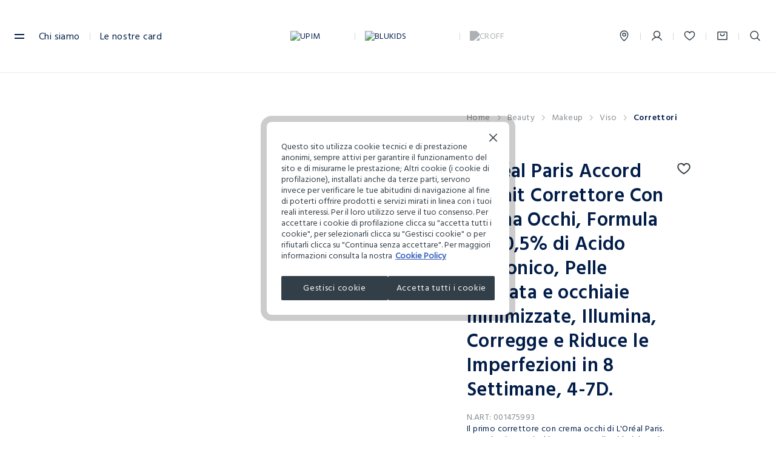

--- FILE ---
content_type: text/html;charset=UTF-8
request_url: https://www.blukids.com/it/it/p/loreal-paris-accord-parfait-correttore-con-crema-occhi-formula-con-05%25-di-acido-ialuronico-pelle-idratata-e-occhiaie-minimizzate-illumina-corregge-e-riduce-le-imperfezioni-in-8-settimane-4-7d.-001475993.html
body_size: 25888
content:
<!DOCTYPE html>
<html lang="it-it" class=""
data-publicpath="/on/demandware.static/Sites-upim-Site/-/default/v1769824911192/">
<head>



<meta name="viewport" content="width=device-width, initial-scale=1, maximum-scale=1">
<meta http-equiv="Content-type" content="text/html; charset=UTF-8">



<meta charset=UTF-8>
<meta http-equiv="x-ua-compatible" content="ie=edge">
<meta http-equiv="content-language" content="it-it" />


  





<title>
  L&#x27;Oréal Paris Accord Parfait Correttore Con Crema Occhi, Formula con 0,5% di Acido Ialuronico, Pelle idratata e occhiaie minimizzate, Illumina, Corregge e Riduce le Imperfezioni in 8 Settimane, 4-7D. | UPIM
</title>

<meta name="description" content="L'Or&eacute;al Paris Accord Parfait Correttore Con Crema Occhi, Formula con 0,5% di Acido Ialuronico, Pelle idratata e occhiaie minimizzate, Illumina, Corregge e Riduce le Imperfezioni in 8 Settimane, 4-7D.: tanti colori e taglie ti aspettano sul nostro sito. Acquista subito online, spedizione e reso facile e veloce!" data-react-helmet="true" />
<meta name="keywords" content="LES COPAINS - Pr&ecirc;t &agrave; VIVRE" data-react-helmet="true" />



  <meta name="robots" content="index, follow" data-react-helmet="true"/>





  







<link rel="shortcut icon" href="/on/demandware.static/Sites-upim-Site/-/default/dwd7d80358/images/blukids/favicon.ico">
<link rel="apple-touch-icon" href="/on/demandware.static/Sites-upim-Site/-/default/dw52c34bec/favicons/apple-touch-icon-blukids.png">
<meta name="apple-mobile-web-app-title" content="Upim">
<meta name="application-name" content="Upim">
<meta name="msapplication-TileColor" content="#da532c">
<meta name="msapplication-config" content="/on/demandware.static/Sites-upim-Site/-/it_IT/v1769824911192/favicons/browserconfig.xml">
<meta name="theme-color" content="#ffffff">


  <link rel="canonical" href="https://www.blukids.com/it/it/p/loreal-paris-accord-parfait-correttore-con-crema-occhi-formula-con-05%25-di-acido-ialuronico-pelle-idratata-e-occhiaie-minimizzate-illumina-corregge-e-riduce-le-imperfezioni-in-8-settimane-4-7d.-001475993.html" />


<meta property="og:type" content="website" />
<meta property="og:site_name" content="Upim Italia" />
<meta property="og:brand" content="Upim" />
<meta property="og:locale" content="it_IT" />


  
    <meta property="og:title" content="L'Or&eacute;al Paris Accord Parfait Correttore Con Crema Occhi, Formula con 0,5% di Acido Ialuronico, Pelle idratata e occhiaie minimizzate, Illumina, Corregge e Riduce le Imperfezioni in 8 Settimane, 4-7D. | UPIM" data-react-helmet="true" />
    <meta property="twitter:title" content="L'Or&eacute;al Paris Accord Parfait Correttore Con Crema Occhi, Formula con 0,5% di Acido Ialuronico, Pelle idratata e occhiaie minimizzate, Illumina, Corregge e Riduce le Imperfezioni in 8 Settimane, 4-7D. | UPIM" data-react-helmet="true" />
  
  
    <meta property="og:description" content="L'Or&eacute;al Paris Accord Parfait Correttore Con Crema Occhi, Formula con 0,5% di Acido Ialuronico, Pelle idratata e occhiaie minimizzate, Illumina, Corregge e Riduce le Imperfezioni in 8 Settimane, 4-7D.: tanti colori e taglie ti aspettano sul nostro sito. Acquista subito online, spedizione e reso facile e veloce!" data-react-helmet="true" />
    <meta property="twitter:description" content="L'Or&eacute;al Paris Accord Parfait Correttore Con Crema Occhi, Formula con 0,5% di Acido Ialuronico, Pelle idratata e occhiaie minimizzate, Illumina, Corregge e Riduce le Imperfezioni in 8 Settimane, 4-7D.: tanti colori e taglie ti aspettano sul nostro sito. Acquista subito online, spedizione e reso facile e veloce!" data-react-helmet="true" />
  
  
  


<meta name="facebook-domain-verification" content="ou8620yz0m86hqglwafvrr5h9x1uga" />



<link rel="preconnect" href="https://fonts.googleapis.com">
<link rel="preconnect" href="https://fonts.gstatic.com" crossorigin>
<link href="https://fonts.googleapis.com/css2?family=Lato:wght@100;300;400;700&display=swap" rel="preload" as="font">
<link rel="preload" href="https://assets.livestory.io/v1/js/ssr.min.js" as="script" />


<script>
  
  
  window.locale= "it_IT";
  window.language= "it";
  window.noexpresscheckout= true;
  window.country= "IT";
  window.countryGroup= "EUROPE";
  window.countryname= "Italia";
  window.addressAutocomplete= "null";
  window.staticurl ="https://www.blukids.com/on/demandware.static/Sites-upim-Site/-/default/v1769824911192/images/"
  window.release= "2.4.0";
  window.environment= "production";
  
</script>

<link rel="stylesheet" href="/on/demandware.static/Sites-upim-Site/-/it_IT/v1769824911192/swiper-bundle.min.css"/>

  <link rel="stylesheet" href="/on/demandware.static/Sites-upim-Site/-/it_IT/v1769824911192/css/globalBlukids.css" />

<link rel="stylesheet" href="/on/demandware.static/Sites-upim-Site/-/it_IT/v1769824911192/css/icons.css" />
<link rel="stylesheet" href="/on/demandware.static/Sites-upim-Site/-/it_IT/v1769824911192/css/pageDesigner.css" />




  <link rel="stylesheet" href="https://www.blukids.com/on/demandware.static/Sites-upim-Site/-/default/v1769824911192/css/productPagesBlukids.css" />


<script>
  window.apiroot = "/on/demandware.store/Sites-upim-Site/it_IT";
  window.homeurl = "https://www.blukids.com/it/it/";
</script>





<script>
  window.gtagId = '';
</script>
<!-- Global site tag (gtag.js) - Google Ads: 335183200 -->
<!--
-->

<!-- Facebook Pixel Code -->



<!-- Facebook Pixel Code -->



    <!-- Live Story Main Script -->
    <script type="text/javascript">(function(d,w,s,u,y,z) { y=d.createElement(s);
        z=d.getElementsByTagName(s)[0]; y.src=u; y.type="text/javascript"; y.async=1; z.parentNode.insertBefore(y,z);
        })(document,window,"script","https://assets.livestory.io/dist/livestory-upim.min.js");
    </script>
    <script type="text/javascript">
        window.LS_CONTROLLER_URL = "https://www.blukids.com/on/demandware.store/Sites-upim-Site/it_IT/Livestory-Parse";
        window.LS_PRODUCT_TILE_API = "https://www.blukids.com/on/demandware.store/Sites-upim-Site/it_IT/ProductApi-Tile";
    </script>






  
    
      
    
    <div class="content-asset"><!-- dwMarker="content" dwContentID="0c26b703c59183bd5dc385e084" -->
          <!-- Inizio informativa di consenso dei cookie OneTrust per blukids.com -->
<script src="https://cdn.cookielaw.org/scripttemplates/otSDKStub.js" data-document-language="true" type="text/javascript" charset="UTF-8" data-domain-script="bc4afbc6-5cc9-4883-b3c3-29056ec563c1"></script>
<script type="text/javascript">
function OptanonWrapper() { }
</script>
<!-- Fine informativa di consenso dei cookie OneTrust per blukids.com -->
    </div> <!-- End content-asset -->


    
  



<script type="text/javascript">//<!--
/* <![CDATA[ (head-active_data.js) */
var dw = (window.dw || {});
dw.ac = {
    _analytics: null,
    _events: [],
    _category: "",
    _searchData: "",
    _anact: "",
    _anact_nohit_tag: "",
    _analytics_enabled: "true",
    _timeZone: "Europe/Rome",
    _capture: function(configs) {
        if (Object.prototype.toString.call(configs) === "[object Array]") {
            configs.forEach(captureObject);
            return;
        }
        dw.ac._events.push(configs);
    },
	capture: function() { 
		dw.ac._capture(arguments);
		// send to CQ as well:
		if (window.CQuotient) {
			window.CQuotient.trackEventsFromAC(arguments);
		}
	},
    EV_PRD_SEARCHHIT: "searchhit",
    EV_PRD_DETAIL: "detail",
    EV_PRD_RECOMMENDATION: "recommendation",
    EV_PRD_SETPRODUCT: "setproduct",
    applyContext: function(context) {
        if (typeof context === "object" && context.hasOwnProperty("category")) {
        	dw.ac._category = context.category;
        }
        if (typeof context === "object" && context.hasOwnProperty("searchData")) {
        	dw.ac._searchData = context.searchData;
        }
    },
    setDWAnalytics: function(analytics) {
        dw.ac._analytics = analytics;
    },
    eventsIsEmpty: function() {
        return 0 == dw.ac._events.length;
    }
};
/* ]]> */
// -->
</script>
<script type="text/javascript">//<!--
/* <![CDATA[ (head-cquotient.js) */
var CQuotient = window.CQuotient = {};
CQuotient.clientId = 'bfnj-upim';
CQuotient.realm = 'BFNJ';
CQuotient.siteId = 'upim';
CQuotient.instanceType = 'prd';
CQuotient.locale = 'it_IT';
CQuotient.fbPixelId = '__UNKNOWN__';
CQuotient.activities = [];
CQuotient.cqcid='';
CQuotient.cquid='';
CQuotient.cqeid='';
CQuotient.cqlid='';
CQuotient.apiHost='api.cquotient.com';
/* Turn this on to test against Staging Einstein */
/* CQuotient.useTest= true; */
CQuotient.useTest = ('true' === 'false');
CQuotient.initFromCookies = function () {
	var ca = document.cookie.split(';');
	for(var i=0;i < ca.length;i++) {
	  var c = ca[i];
	  while (c.charAt(0)==' ') c = c.substring(1,c.length);
	  if (c.indexOf('cqcid=') == 0) {
		CQuotient.cqcid=c.substring('cqcid='.length,c.length);
	  } else if (c.indexOf('cquid=') == 0) {
		  var value = c.substring('cquid='.length,c.length);
		  if (value) {
		  	var split_value = value.split("|", 3);
		  	if (split_value.length > 0) {
			  CQuotient.cquid=split_value[0];
		  	}
		  	if (split_value.length > 1) {
			  CQuotient.cqeid=split_value[1];
		  	}
		  	if (split_value.length > 2) {
			  CQuotient.cqlid=split_value[2];
		  	}
		  }
	  }
	}
}
CQuotient.getCQCookieId = function () {
	if(window.CQuotient.cqcid == '')
		window.CQuotient.initFromCookies();
	return window.CQuotient.cqcid;
};
CQuotient.getCQUserId = function () {
	if(window.CQuotient.cquid == '')
		window.CQuotient.initFromCookies();
	return window.CQuotient.cquid;
};
CQuotient.getCQHashedEmail = function () {
	if(window.CQuotient.cqeid == '')
		window.CQuotient.initFromCookies();
	return window.CQuotient.cqeid;
};
CQuotient.getCQHashedLogin = function () {
	if(window.CQuotient.cqlid == '')
		window.CQuotient.initFromCookies();
	return window.CQuotient.cqlid;
};
CQuotient.trackEventsFromAC = function (/* Object or Array */ events) {
try {
	if (Object.prototype.toString.call(events) === "[object Array]") {
		events.forEach(_trackASingleCQEvent);
	} else {
		CQuotient._trackASingleCQEvent(events);
	}
} catch(err) {}
};
CQuotient._trackASingleCQEvent = function ( /* Object */ event) {
	if (event && event.id) {
		if (event.type === dw.ac.EV_PRD_DETAIL) {
			CQuotient.trackViewProduct( {id:'', alt_id: event.id, type: 'raw_sku'} );
		} // not handling the other dw.ac.* events currently
	}
};
CQuotient.trackViewProduct = function(/* Object */ cqParamData){
	var cq_params = {};
	cq_params.cookieId = CQuotient.getCQCookieId();
	cq_params.userId = CQuotient.getCQUserId();
	cq_params.emailId = CQuotient.getCQHashedEmail();
	cq_params.loginId = CQuotient.getCQHashedLogin();
	cq_params.product = cqParamData.product;
	cq_params.realm = cqParamData.realm;
	cq_params.siteId = cqParamData.siteId;
	cq_params.instanceType = cqParamData.instanceType;
	cq_params.locale = CQuotient.locale;
	
	if(CQuotient.sendActivity) {
		CQuotient.sendActivity(CQuotient.clientId, 'viewProduct', cq_params);
	} else {
		CQuotient.activities.push({activityType: 'viewProduct', parameters: cq_params});
	}
};
/* ]]> */
// -->
</script>
<!-- Demandware Apple Pay -->

<style type="text/css">ISAPPLEPAY{display:inline}.dw-apple-pay-button,.dw-apple-pay-button:hover,.dw-apple-pay-button:active{background-color:black;background-image:-webkit-named-image(apple-pay-logo-white);background-position:50% 50%;background-repeat:no-repeat;background-size:75% 60%;border-radius:5px;border:1px solid black;box-sizing:border-box;margin:5px auto;min-height:30px;min-width:100px;padding:0}
.dw-apple-pay-button:after{content:'Apple Pay';visibility:hidden}.dw-apple-pay-button.dw-apple-pay-logo-white{background-color:white;border-color:white;background-image:-webkit-named-image(apple-pay-logo-black);color:black}.dw-apple-pay-button.dw-apple-pay-logo-white.dw-apple-pay-border{border-color:black}</style>

</head>
<body id="product-show"
class="blukids    "
data-querystring="pid=001475993">
<script>
  window.dataLayer = window.dataLayer || [];
  function gtag(){dataLayer.push(arguments);}
</script>




<script>
let list = localStorage.getItem("list");
if (list == null || list == "") {
  list = 'product';
} else {
  localStorage.removeItem("list");
}

let cartTotalValue = '-';
if(cartTotalValue){
  cartTotalValue = Number(cartTotalValue);
}
let wishListTotalValue = 'null';
if(wishListTotalValue){
  wishListTotalValue = Number(wishListTotalValue);
}

window.dataLayer = [
  {
    'event': 'wSetup' || '-',
    'country': 'it' || '-',
    'language': 'it' || '-',
    'brand': 'blukids' || '-',
    'sub_brand': 'loreal' || '-',
    'environment': 'production' || '-',
    'list': list || '-',
    'pageClusterAdv': 'landing_product' || '-',
    'promoAttive': "speciale_intimo_speciale_intimo_speciale_intimo_follie_20+30%_follie_30+20%_follie_50+20%_follie_50+50%" || '-',
    'firstLevelCategory': 'upim' || '-',
    'secondLevelCategory': 'beauty' || '-',
    'thirdLevelCategory': 'makeup' || '-',
    'usertype': 'false' || '-',
    'loginMode': '-' || '-',
    'userGender': 'not_logged' || '-',
    'userYearBirth': 'not_logged' || '-',
    'userCountry': 'not_logged' || '-',
    'userID': '-' || '-',
    'user_privacy_consent': 'not_logged' || '-',
    'eMail': '-' || '-',
    'userFidelityNumber': 'not_logged' || '-',
    'userPointsFidelity': 'not_logged' || '-',
    'userClusterFidelity': 'not_logged' || '-',
    'userPurchasesInStore': 'not_logged' || '-',
    'userTotalPurchaseOnline': 'not_logged' || '-',
    'registrationDate': 'not_logged' || '-',
    'wishListTotalItems': '0' || '-',
    'wishListTotalValue': wishListTotalValue || 0,
    'cartItems': 'false' || '-',
    'cartTotalValue': cartTotalValue || 0,
    'login_location': 'not_logged'  || '-',
  }
];
</script>
<input
  type="hidden"
  name="hidden-w-setup-data"
  value="{&quot;event&quot;:&quot;wSetup&quot;,&quot;country&quot;:&quot;it&quot;,&quot;language&quot;:&quot;it&quot;,&quot;brand&quot;:&quot;blukids&quot;,&quot;sub_brand&quot;:&quot;loreal&quot;,&quot;environment&quot;:&quot;production&quot;,&quot;list&quot;:&quot;product&quot;,&quot;pageClusterAdv&quot;:&quot;landing_product&quot;,&quot;promoAttive&quot;:&quot;speciale_intimo_speciale_intimo_speciale_intimo_follie_20+30%_follie_30+20%_follie_50+20%_follie_50+50%&quot;,&quot;firstLevelCategory&quot;:&quot;upim&quot;,&quot;secondLevelCategory&quot;:&quot;beauty&quot;,&quot;thirdLevelCategory&quot;:&quot;makeup&quot;,&quot;usertype&quot;:false,&quot;loginMode&quot;:&quot;-&quot;,&quot;userGender&quot;:&quot;not_logged&quot;,&quot;userYearBirth&quot;:&quot;not_logged&quot;,&quot;userCountry&quot;:&quot;not_logged&quot;,&quot;userID&quot;:&quot;-&quot;,&quot;user_privacy_consent&quot;:&quot;not_logged&quot;,&quot;eMail&quot;:&quot;-&quot;,&quot;userFidelityNumber&quot;:&quot;not_logged&quot;,&quot;userPointsFidelity&quot;:&quot;not_logged&quot;,&quot;userClusterFidelity&quot;:&quot;not_logged&quot;,&quot;userPurchasesInStore&quot;:&quot;not_logged&quot;,&quot;userTotalPurchaseOnline&quot;:&quot;not_logged&quot;,&quot;registrationDate&quot;:&quot;not_logged&quot;,&quot;wishListTotalItems&quot;:&quot;0&quot;,&quot;cartItems&quot;:false,&quot;cartTotalValue&quot;:&quot;-&quot;,&quot;login_location&quot;:&quot;not_logged&quot;}"
/>






  <!-- Google Tag Manager -->
  <script>
    try {
    (function(w,d,s,l,i) {
      w[l]= w[l] || [];
      w[l].push({
        'gtm.start': new Date().getTime(),event:'gtm.js'
      });
      var f=d.getElementsByTagName(s)[0], j=d.createElement(s), dl=l != 'dataLayer' ? '&l=' + l : '';
      j.async=true;
      j.src='https://www.googletagmanager.com/gtm.js?id=' + i + dl;
      f.parentNode.insertBefore(j,f);
    })
    (window,document,'script','dataLayer','GTM-KMC9XKSH');
    } catch (e) {}
  </script>
  <!-- End Google Tag Manager -->
  <!-- Google Tag Manager (noscript) -->
  <noscript>
    <iframe
    src="https://www.googletagmanager.com/ns.html?id=GTM-KMC9XKSH"
      height="0"
      width="0"
      style="display:none;visibility:hidden">
    </iframe>
  </noscript>
  <!-- End Google Tag Manager (noscript) -->



<input type="hidden" id="hidden-page-view-data" value="" />
<script>
  let documentLoc = window.location.href;
  let pagePath = window.location.pathname + window.location.search;
  let qString = "null";

  let originalLoc = window.sessionStorage.getItem('analytics_virtual_pageview_original_location');
  if (!originalLoc || originalLoc == "") {
    originalLoc = documentLoc;
    window.sessionStorage.setItem('analytics_virtual_pageview_original_location', originalLoc);
  }

  if (documentLoc.includes("checkout")){
    if (qString == "null") {
      documentLoc = documentLoc + "?stage=shipping#shipping";
    }
  }

  let pageView = {
    'event': 'virtual_pageview',
    'documentLocation': documentLoc,
    'originalLocation': originalLoc,
    'pagePath': pagePath,
    'pageTitle': document.title.replace(/ /g, "_").toLowerCase()
  }
  document.getElementById("hidden-page-view-data").value = JSON.stringify(pageView);

  window.dataLayer.push(pageView);

</script>


<input type="hidden" id="hidden-meta-title-original" value="L'Or&eacute;al Paris Accord Parfait Correttore Con Crema Occhi, Formula con 0,5% di Acido Ialuronico, Pelle idratata e occhiaie minimizzate, Illumina, Corregge e Riduce le Imperfezioni in 8 Settimane, 4-7D. | UPIM">
<input type="hidden" id="hidden-meta-description-original" value="L'Or&eacute;al Paris Accord Parfait Correttore Con Crema Occhi, Formula con 0,5% di Acido Ialuronico, Pelle idratata e occhiaie minimizzate, Illumina, Corregge e Riduce le Imperfezioni in 8 Settimane, 4-7D.: tanti colori e taglie ti aspettano sul nostro sito. Acquista subito online, spedizione e reso facile e veloce!">

<input type="hidden" name="hidden-input-position" value="product-show" />
<input type="hidden" name="hidden-input-last-search-suggestions-images" value=""/>
<input type="hidden" name="hidden-analytics-setter" value="" data-component="analyticsListnersComponent" />




<script>
window.editorialComponents = {};
window.editorialComponentWrappers = [];
window.swiperContainers = {};
</script>
<div data-component="BenefitBarComponent" data-option-duration="5000" data-option-position="benefit-bar">

	 

	
</div>



  <header class="light-header" aria-label="header.ariatitle" data-component="headerNavigation">
    


<div class="a11y-action-bar">
<a href="#maincontent"><span>navigation.aria.gotomaincontent</span></a>
<a href="#footer"><span>navigation.aria.gotofooter</span></a>
</div>
<div class="container-nav navigation">

<div class="nav-wrapper">
<div class="nav-header nav-header--burger">

<div class="menu-icon hamburger-menu-desk mr-6">
<button data-menu-toggle-burger class="hamburger-menu-desk__btn js-hamburger-menu-desk" aria-haspopup="dialog" aria-controls="mainnav" aria-expanded="false" aria-label="navigation.menu">
<div class="hamburger-menu-desk__btn__line"></div>
<div class="hamburger-menu-desk__btn__line"></div>
<div class="hamburger-menu-desk__btn__line"></div>
</button>
</div>

<div class="nav-info">
<div class="nav-info__link nav-info__link--who par text-regular " href="#">
Chi siamo
</div>

<span class="divider">
</span>
<a class="nav-info__link par text-regular" href="/it/it/loyalty-landing/">
Le nostre card
</a>




<div class="nav-info-who__container hidden" aria-expanded="false">
  <div class="nav-info-who__overlay">
  </div>
  <div class="icon--close close-btn nav-info-who__btn_close"></div>
  <div class="nav-info-who__btn_back_wrapper d-lg-none">
    <button type="button" class="nav-info-who__btn_back label-2 text-semibold flex-vc gap-1">
      <span class = "icon--chevron-left mr-1"></span>
      Chi siamo
    </button>
  </div>
  <div class="nav-info-who__wrapper ">
    
    
    <div class="content-asset"><!-- dwMarker="content" dwContentID="345aa6172104908084ea5b8502" -->
          <div class="nav-info-who__brand_container pt-lg-12 pt-6">
      <div class="nav-info-who__brand_title title-3">
        Upim
      </div>
      <div class="nav-info-who__brand_body flex-column gap-2 pt-lg-6 pt-5">
        <a href="https://www.blukids.com/it/it/p/ls-upim-chi-siamo.html" class="nav-info-who__brand_body_link par text-regular">
          Storia
        </a>
        <a href="https://www.blukids.com/it/it/p/ls-upim-franchising.html" class="nav-info-who__brand_body_link par text-regular">
          Franchising
        </a>
        <a href="https://careers-ovsgroup.ovs.it/jobs.php" class="nav-info-who__brand_body_link par text-regular">
          Lavora con noi
        </a>
      </div>
    </div>
    </div> <!-- End content-asset -->


    
    
    <div class="content-asset"><!-- dwMarker="content" dwContentID="2e269bbc7575ac410aa9d5d0ee" -->
          <div class="nav-info-who__brand_container pt-lg-12 pt-6">
      <div class="nav-info-who__brand_title title-3">
        Blukids
      </div>
      <div class="nav-info-who__brand_body flex-column gap-2 pt-lg-6 pt-5">
        <a href="https://www.blukids.com/it/it/p/ls-blukids-chi-siamo.html" class="nav-info-who__brand_body_link par text-regular">
          Storia
        </a>
        <a href="https://www.blukids.com/it/it/p/ls-blukids-franchising.html" class="nav-info-who__brand_body_link par text-regular">
          Franchising
        </a>
        <a href="https://careers-ovsgroup.ovs.it/jobs.php" class="nav-info-who__brand_body_link par text-regular">
          Lavora con noi
        </a>
      </div>
    </div>
    </div> <!-- End content-asset -->


    
    
    <div class="content-asset"><!-- dwMarker="content" dwContentID="396de575647cf52027d40fec1f" -->
          <div class="nav-info-who__brand_container pt-lg-12 pt-6">
      <div class="nav-info-who__brand_title title-3">
        Croff
      </div>
      <div class="nav-info-who__brand_body flex-column gap-2 pt-lg-6 pt-5">
        <a href="https://www.blukids.com/it/it/p/ls-croff-chi-siamo.html" class="nav-info-who__brand_body_link par text-regular">
          Storia
        </a>
        <a href="https://www.blukids.com/it/it/p/ls-croff-franchising.html" class="nav-info-who__brand_body_link par text-regular">
          Franchising
        </a>
        <a href="https://careers-ovsgroup.ovs.it/jobs.php" class="nav-info-who__brand_body_link par text-regular">
          Lavora con noi
        </a>
      </div>
    </div>
    </div> <!-- End content-asset -->


    
      
    
    <div class="content-asset"><!-- dwMarker="content" dwContentID="08739609ced24def12a0c8d9b0" -->
          <div class="loyaltyBanner">
      <div class="loyaltyBanner__title par-big flex gap-2 text-grey_brand">Programma <span class="icon--loyalty-basic flex-vc"></span> <span class="text-semibold text-grey_brand">Fedeltà</span></div>
      <div class="loyaltyBanner__subtitle par-small mt-2">Scopri gli esclusivi vantaggi del programma loyalty!</div>
    </div>
    </div> <!-- End content-asset -->


    
  </div>

</div>

</div>

<div class="nav-logo">

<script>
  window.changeDomainURL = "/on/demandware.store/Sites-upim-Site/it_IT/Analytics-ChangeDomain";
</script>
<div class="logo-container flex-vc ">
  
    
      <a href="https://www.blukids.com/s/Sites-upim-Site/dw/shared_session_redirect?url=https%3A%2F%2Fwww.upim.com%2Fit%2Fit%2F" data-analytics-gaevent='{"eventname": "header", "label": "logo"}' data-destination-brand="upim" class="nav-logo__logo--upim-container js-change-domain">
        <img src="https://www.blukids.com/on/demandware.static/Sites-upim-Site/-/default/dwacade919/images/logo_upim_blue.png" alt="UPIM" width="100%" height="auto" class="nav-logo__logo nav-logo__logo--upim-color nav-logo__logo--upim" />
        <img src="https://www.blukids.com/on/demandware.static/Sites-upim-Site/-/default/dw6d90f259/images/logo_upim_grey.png" alt="UPIM" width="100%" height="auto" class="nav-logo__logo nav-logo__logo--upim-grey nav-logo__logo--upim" />
      </a>
      <span class="divider"></span>
      <a href="https://www.blukids.com/it/it/" data-analytics-gaevent='{"eventname": "header", "label": "logo"}'>
        <img src="https://www.blukids.com/on/demandware.static/Sites-upim-Site/-/default/dw0904a07e/images/logo_blukids.png" alt="BLUKIDS" width="100%" height="auto" class="nav-logo__logo nav-logo__logo--active" />
      </a>
      <span class="divider"></span>
      <a href="https://www.croff.it/it/it/" data-analytics-gaevent='{"eventname": "header", "label": "logo"}'>
        <img src="https://www.blukids.com/on/demandware.static/Sites-upim-Site/-/default/dw6c2dece5/images/logo_croff_white.png" alt="CROFF" width="100%" height="auto" class="nav-logo__logo nav-logo__logo--inactive" />
      </a>
    
  

</div>

</div>
<nav id="mainnav" class="nav-menu-container hide" aria-label="navigation.mainnavigation">


<ul class="menu-wrapper js-menu-wrapper" data-component="MenuComponent">
  
    
    <li class="menu-item js-menu-first-level-item" data-firstlevel-name="0-12 mesi">
      <a href="https://www.blukids.com/it/it/bk/c/0-12-mesi/"
        class="js-menu-first-level-link CTA menu-item__link menu-heading text-semibold "
        role="button"
        data-firstlevel-name="0-12 mesi"
        aria-expanded="false"
        aria-haspopup="dialog"
        aria-controls="upim_blukids_012mesi-navdialog">0-12 mesi</a>
      <span class="icon--chevron-right d-lg-none"></span>
    </li>
  
    
    <li class="menu-item js-menu-first-level-item" data-firstlevel-name="9-36 mesi">
      <a href="https://www.blukids.com/it/it/bk/c/9-36-mesi/"
        class="js-menu-first-level-link CTA menu-item__link menu-heading text-semibold "
        role="button"
        data-firstlevel-name="9-36 mesi"
        aria-expanded="false"
        aria-haspopup="dialog"
        aria-controls="upim_blukids_936mesi-navdialog">9-36 mesi</a>
      <span class="icon--chevron-right d-lg-none"></span>
    </li>
  
    
    <li class="menu-item js-menu-first-level-item" data-firstlevel-name="3-10 anni">
      <a href="https://www.blukids.com/it/it/bk/c/3-10-anni/"
        class="js-menu-first-level-link CTA menu-item__link menu-heading text-semibold "
        role="button"
        data-firstlevel-name="3-10 anni"
        aria-expanded="false"
        aria-haspopup="dialog"
        aria-controls="upim_blukids_310anni-navdialog">3-10 anni</a>
      <span class="icon--chevron-right d-lg-none"></span>
    </li>
  
    
    <li class="menu-item js-menu-first-level-item" data-firstlevel-name="9-15 anni">
      <a href="https://www.blukids.com/it/it/bk/c/9-15-anni/"
        class="js-menu-first-level-link CTA menu-item__link menu-heading text-semibold "
        role="button"
        data-firstlevel-name="9-15 anni"
        aria-expanded="false"
        aria-haspopup="dialog"
        aria-controls="upim_blukids_915anni-navdialog">9-15 anni</a>
      <span class="icon--chevron-right d-lg-none"></span>
    </li>
  
    
    <li class="menu-item js-menu-first-level-item" data-firstlevel-name="IANA">
      <a href="https://www.blukids.com/it/it/bk/c/iana/"
        class="js-menu-first-level-link CTA menu-item__link menu-heading text-semibold "
        role="button"
        data-firstlevel-name="IANA"
        aria-expanded="false"
        aria-haspopup="dialog"
        aria-controls="upim_blukids_iana-navdialog">IANA</a>
      <span class="icon--chevron-right d-lg-none"></span>
    </li>
  
    
    <li class="menu-item js-menu-first-level-item" data-firstlevel-name="Preview Blukids">
      <a href="https://www.blukids.com/it/it/bk/c/preview-blukids/"
        class="js-menu-first-level-link CTA menu-item__link menu-heading text-semibold "
        role="button"
        data-firstlevel-name="Preview Blukids"
        aria-expanded="false"
        aria-haspopup="dialog"
        aria-controls="upim_blukids_preview-navdialog">Preview Blukids</a>
      <span class="icon--chevron-right d-lg-none"></span>
    </li>
  
    
    <li class="menu-item js-menu-first-level-item" data-firstlevel-name="Blukidsfollie">
      <a href="https://www.blukids.com/it/it/bk/c/blukidsfollie/"
        class="js-menu-first-level-link CTA menu-item__link menu-heading text-semibold "
        role="button"
        data-firstlevel-name="Blukidsfollie"
        aria-expanded="false"
        aria-haspopup="dialog"
        aria-controls="upim_blukidds_blukidsfollie-navdialog">Blukidsfollie</a>
      <span class="icon--chevron-right d-lg-none"></span>
    </li>
  
</ul>

<div class="second-level-back__container d-lg-none">
  
    
    
    <div class="second-level-back__btn hide" id="upim_blukids_012mesi-navdialog-back">
      <button type="button" data-firstlevel-name="0-12 mesi" aria-controls="first-level" class="flex-vc menu-back js-menu-back">
        <span class="icon--arrow-left pr-2"></span>
        <span class="par text-semibold">Torna alla collezione</span>
        <span class="divider"></span>
        <span class="text-grey6 par text-semibold">0-12 mesi</span>
      </button>
    </div>
  
    
    
    <div class="second-level-back__btn hide" id="upim_blukids_936mesi-navdialog-back">
      <button type="button" data-firstlevel-name="9-36 mesi" aria-controls="first-level" class="flex-vc menu-back js-menu-back">
        <span class="icon--arrow-left pr-2"></span>
        <span class="par text-semibold">Torna alla collezione</span>
        <span class="divider"></span>
        <span class="text-grey6 par text-semibold">9-36 mesi</span>
      </button>
    </div>
  
    
    
    <div class="second-level-back__btn hide" id="upim_blukids_310anni-navdialog-back">
      <button type="button" data-firstlevel-name="3-10 anni" aria-controls="first-level" class="flex-vc menu-back js-menu-back">
        <span class="icon--arrow-left pr-2"></span>
        <span class="par text-semibold">Torna alla collezione</span>
        <span class="divider"></span>
        <span class="text-grey6 par text-semibold">3-10 anni</span>
      </button>
    </div>
  
    
    
    <div class="second-level-back__btn hide" id="upim_blukids_915anni-navdialog-back">
      <button type="button" data-firstlevel-name="9-15 anni" aria-controls="first-level" class="flex-vc menu-back js-menu-back">
        <span class="icon--arrow-left pr-2"></span>
        <span class="par text-semibold">Torna alla collezione</span>
        <span class="divider"></span>
        <span class="text-grey6 par text-semibold">9-15 anni</span>
      </button>
    </div>
  
    
    
    <div class="second-level-back__btn hide" id="upim_blukids_iana-navdialog-back">
      <button type="button" data-firstlevel-name="IANA" aria-controls="first-level" class="flex-vc menu-back js-menu-back">
        <span class="icon--arrow-left pr-2"></span>
        <span class="par text-semibold">Torna alla collezione</span>
        <span class="divider"></span>
        <span class="text-grey6 par text-semibold">IANA</span>
      </button>
    </div>
  
    
    
    <div class="second-level-back__btn hide" id="upim_blukids_preview-navdialog-back">
      <button type="button" data-firstlevel-name="Preview Blukids" aria-controls="first-level" class="flex-vc menu-back js-menu-back">
        <span class="icon--arrow-left pr-2"></span>
        <span class="par text-semibold">Torna alla collezione</span>
        <span class="divider"></span>
        <span class="text-grey6 par text-semibold">Preview Blukids</span>
      </button>
    </div>
  
    
    
    <div class="second-level-back__btn hide" id="upim_blukidds_blukidsfollie-navdialog-back">
      <button type="button" data-firstlevel-name="Blukidsfollie" aria-controls="first-level" class="flex-vc menu-back js-menu-back">
        <span class="icon--arrow-left pr-2"></span>
        <span class="par text-semibold">Torna alla collezione</span>
        <span class="divider"></span>
        <span class="text-grey6 par text-semibold">Blukidsfollie</span>
      </button>
    </div>
  
</div>

<div class="wrapper-second-level js-menu-second-level-wrapper">
  <div class="overlay-submenu js-overlay-submenu">
  </div>
  <div class="second-level-menu-wrapper">
    <div class="second-level-menu-scrollable scrollbar-custom">
      
        
        
        
        <div class="wrapper-submenu second-level js-menu-second-level-submenu scrollbar-custom " role="dialog" id="upim_blukids_012mesi-navdialog" aria-labelledby="upim_blukids_012mesi-navdialog-title">
          <div class="main-submenu">
            <ul class="main-submenu__list">
              
                <li class="menu-item showAll no-subcategories js-no-subcategories js-menu-second-level-item d-lg-none" data-firstlevel-name="0-12 mesi" data-secondlevel-name="show_all">
                  <a href="https://www.blukids.com/it/it/bk/c/0-12-mesi/" class="par text-semibold CTA menu-subheading js-menu-subheading menu-item__link">Novit&agrave; 0-12 mesi</a>
                </li>
              
              
                
                
                
                
                <li class="menu-item js-menu-second-level-item    " data-firstlevel-name="0-12 mesi" data-firstlevel-id="upim_blukids_012mesi-navdialog" data-secondlevel-name="Neonata">
                  <a href="https://www.blukids.com/it/it/bk/c/0-12-mesi/neonata/" class="text-semibold CTA menu-subheading js-menu-subheading menu-item__link flex-center flex-start flex-wrap gap-2"  aria-expanded="false" role="button" aria-haspopup="dialog"  aria-controls="upim_blukids_012mesi_neonata-navdialog">
                    Neonata
                    
                      <span class="par-small text-semibold menu-subheading__apex">0-12 mesi</span>
                    
                  </a>
                  
                    <span class="icon--chevron-right d-lg-none"></span>
                  
                </li>
              
                
                
                
                
                <li class="menu-item js-menu-second-level-item    " data-firstlevel-name="0-12 mesi" data-firstlevel-id="upim_blukids_012mesi-navdialog" data-secondlevel-name="Neonato">
                  <a href="https://www.blukids.com/it/it/bk/c/0-12-mesi/neonato/" class="text-semibold CTA menu-subheading js-menu-subheading menu-item__link flex-center flex-start flex-wrap gap-2"  aria-expanded="false" role="button" aria-haspopup="dialog"  aria-controls="upim_blukids_012mesi_neonato-navdialog">
                    Neonato
                    
                      <span class="par-small text-semibold menu-subheading__apex">0-12 mesi</span>
                    
                  </a>
                  
                    <span class="icon--chevron-right d-lg-none"></span>
                  
                </li>
              
                
                
                
                
                <li class="menu-item js-menu-second-level-item no-subcategories js-no-subcategories   " data-firstlevel-name="0-12 mesi" data-firstlevel-id="upim_blukids_012mesi-navdialog" data-secondlevel-name="Linea Nascita">
                  <a href="https://www.blukids.com/it/it/bk/c/0-12-mesi/linea-nascita/" class="text-semibold CTA menu-subheading js-menu-subheading menu-item__link " style="color: #6155F5; text-decoration-color: #6155F5" aria-expanded="false" role="button" aria-haspopup="dialog"  aria-controls="upim_blukids_012mesi_lineanascita-navdialog">
                    Linea Nascita
                    
                  </a>
                  
                </li>
              
            </ul>
          </div>
          
          <div class="d-lg-none main-submenu__photo js-menu-second-level-content" data-firstlevel-name="0-12 mesi">
            
	 

	
          </div>
        </div>
      
        
        
        
        <div class="wrapper-submenu second-level js-menu-second-level-submenu scrollbar-custom " role="dialog" id="upim_blukids_936mesi-navdialog" aria-labelledby="upim_blukids_936mesi-navdialog-title">
          <div class="main-submenu">
            <ul class="main-submenu__list">
              
                <li class="menu-item showAll no-subcategories js-no-subcategories js-menu-second-level-item d-lg-none" data-firstlevel-name="9-36 mesi" data-secondlevel-name="show_all">
                  <a href="https://www.blukids.com/it/it/bk/c/9-36-mesi/" class="par text-semibold CTA menu-subheading js-menu-subheading menu-item__link">Novit&agrave; 9-36 mesi</a>
                </li>
              
              
                
                
                
                
                <li class="menu-item js-menu-second-level-item    " data-firstlevel-name="9-36 mesi" data-firstlevel-id="upim_blukids_936mesi-navdialog" data-secondlevel-name="Bimba">
                  <a href="https://www.blukids.com/it/it/bk/c/9-36-mesi/bimba/" class="text-semibold CTA menu-subheading js-menu-subheading menu-item__link flex-center flex-start flex-wrap gap-2"  aria-expanded="false" role="button" aria-haspopup="dialog"  aria-controls="upim_blukids_936mesi_bimba-navdialog">
                    Bimba
                    
                      <span class="par-small text-semibold menu-subheading__apex">9-36 mesi</span>
                    
                  </a>
                  
                    <span class="icon--chevron-right d-lg-none"></span>
                  
                </li>
              
                
                
                
                
                <li class="menu-item js-menu-second-level-item    " data-firstlevel-name="9-36 mesi" data-firstlevel-id="upim_blukids_936mesi-navdialog" data-secondlevel-name="Bimbo">
                  <a href="https://www.blukids.com/it/it/bk/c/9-36-mesi/bimbo/" class="text-semibold CTA menu-subheading js-menu-subheading menu-item__link flex-center flex-start flex-wrap gap-2"  aria-expanded="false" role="button" aria-haspopup="dialog"  aria-controls="upim_blukids_936mesi_bimbo-navdialog">
                    Bimbo
                    
                      <span class="par-small text-semibold menu-subheading__apex">9-36 mesi</span>
                    
                  </a>
                  
                    <span class="icon--chevron-right d-lg-none"></span>
                  
                </li>
              
            </ul>
          </div>
          
          <div class="d-lg-none main-submenu__photo js-menu-second-level-content" data-firstlevel-name="9-36 mesi">
            
	 

	
          </div>
        </div>
      
        
        
        
        <div class="wrapper-submenu second-level js-menu-second-level-submenu scrollbar-custom " role="dialog" id="upim_blukids_310anni-navdialog" aria-labelledby="upim_blukids_310anni-navdialog-title">
          <div class="main-submenu">
            <ul class="main-submenu__list">
              
                <li class="menu-item showAll no-subcategories js-no-subcategories js-menu-second-level-item d-lg-none" data-firstlevel-name="3-10 anni" data-secondlevel-name="show_all">
                  <a href="https://www.blukids.com/it/it/bk/c/3-10-anni/" class="par text-semibold CTA menu-subheading js-menu-subheading menu-item__link">Novit&agrave; 3-10 anni</a>
                </li>
              
              
                
                
                
                
                <li class="menu-item js-menu-second-level-item    " data-firstlevel-name="3-10 anni" data-firstlevel-id="upim_blukids_310anni-navdialog" data-secondlevel-name="Bambina">
                  <a href="https://www.blukids.com/it/it/bk/c/3-10-anni/bambina/" class="text-semibold CTA menu-subheading js-menu-subheading menu-item__link flex-center flex-start flex-wrap gap-2"  aria-expanded="false" role="button" aria-haspopup="dialog"  aria-controls="upim_blukids_310anni_bambina-navdialog">
                    Bambina
                    
                      <span class="par-small text-semibold menu-subheading__apex">3-10 anni</span>
                    
                  </a>
                  
                    <span class="icon--chevron-right d-lg-none"></span>
                  
                </li>
              
                
                
                
                
                <li class="menu-item js-menu-second-level-item    " data-firstlevel-name="3-10 anni" data-firstlevel-id="upim_blukids_310anni-navdialog" data-secondlevel-name="Bambino">
                  <a href="https://www.blukids.com/it/it/bk/c/3-10-anni/bambino/" class="text-semibold CTA menu-subheading js-menu-subheading menu-item__link flex-center flex-start flex-wrap gap-2"  aria-expanded="false" role="button" aria-haspopup="dialog"  aria-controls="upim_blukids_310anni_bambino-navdialog">
                    Bambino
                    
                      <span class="par-small text-semibold menu-subheading__apex">3-10 anni</span>
                    
                  </a>
                  
                    <span class="icon--chevron-right d-lg-none"></span>
                  
                </li>
              
            </ul>
          </div>
          
          <div class="d-lg-none main-submenu__photo js-menu-second-level-content" data-firstlevel-name="3-10 anni">
            
	 

	
          </div>
        </div>
      
        
        
        
        <div class="wrapper-submenu second-level js-menu-second-level-submenu scrollbar-custom " role="dialog" id="upim_blukids_915anni-navdialog" aria-labelledby="upim_blukids_915anni-navdialog-title">
          <div class="main-submenu">
            <ul class="main-submenu__list">
              
                <li class="menu-item showAll no-subcategories js-no-subcategories js-menu-second-level-item d-lg-none" data-firstlevel-name="9-15 anni" data-secondlevel-name="show_all">
                  <a href="https://www.blukids.com/it/it/bk/c/9-15-anni/" class="par text-semibold CTA menu-subheading js-menu-subheading menu-item__link">Novit&agrave; 9-15 anni</a>
                </li>
              
              
                
                
                
                
                <li class="menu-item js-menu-second-level-item    " data-firstlevel-name="9-15 anni" data-firstlevel-id="upim_blukids_915anni-navdialog" data-secondlevel-name="Ragazza">
                  <a href="https://www.blukids.com/it/it/bk/c/9-15-anni/ragazza/" class="text-semibold CTA menu-subheading js-menu-subheading menu-item__link flex-center flex-start flex-wrap gap-2"  aria-expanded="false" role="button" aria-haspopup="dialog"  aria-controls="upim_blukids_915anni_ragazza-navdialog">
                    Ragazza
                    
                      <span class="par-small text-semibold menu-subheading__apex">9-15 anni</span>
                    
                  </a>
                  
                    <span class="icon--chevron-right d-lg-none"></span>
                  
                </li>
              
                
                
                
                
                <li class="menu-item js-menu-second-level-item    " data-firstlevel-name="9-15 anni" data-firstlevel-id="upim_blukids_915anni-navdialog" data-secondlevel-name="Ragazzo">
                  <a href="https://www.blukids.com/it/it/bk/c/9-15-anni/ragazzo/" class="text-semibold CTA menu-subheading js-menu-subheading menu-item__link flex-center flex-start flex-wrap gap-2"  aria-expanded="false" role="button" aria-haspopup="dialog"  aria-controls="upim_blukids_915anni_ragazzo-navdialog">
                    Ragazzo
                    
                      <span class="par-small text-semibold menu-subheading__apex">9-15 anni</span>
                    
                  </a>
                  
                    <span class="icon--chevron-right d-lg-none"></span>
                  
                </li>
              
            </ul>
          </div>
          
          <div class="d-lg-none main-submenu__photo js-menu-second-level-content" data-firstlevel-name="9-15 anni">
            
	 

	
          </div>
        </div>
      
        
        
        
        <div class="wrapper-submenu second-level js-menu-second-level-submenu scrollbar-custom " role="dialog" id="upim_blukids_iana-navdialog" aria-labelledby="upim_blukids_iana-navdialog-title">
          <div class="main-submenu">
            <ul class="main-submenu__list">
              
                <li class="menu-item showAll no-subcategories js-no-subcategories js-menu-second-level-item d-lg-none" data-firstlevel-name="IANA" data-secondlevel-name="show_all">
                  <a href="https://www.blukids.com/it/it/bk/c/iana/" class="par text-semibold CTA menu-subheading js-menu-subheading menu-item__link">Novit&agrave; IANA</a>
                </li>
              
              
                
                
                
                
                <li class="menu-item js-menu-second-level-item no-subcategories js-no-subcategories   " data-firstlevel-name="IANA" data-firstlevel-id="upim_blukids_iana-navdialog" data-secondlevel-name="Neonata">
                  <a href="https://www.blukids.com/it/it/bk/c/iana/neonata/" class="text-semibold CTA menu-subheading js-menu-subheading menu-item__link flex-center flex-start flex-wrap gap-2"  aria-expanded="false" role="button" aria-haspopup="dialog"  aria-controls="upim_blukids_iana_neonata-navdialog">
                    Neonata
                    
                      <span class="par-small text-semibold menu-subheading__apex">0-12 mesi</span>
                    
                  </a>
                  
                </li>
              
                
                
                
                
                <li class="menu-item js-menu-second-level-item no-subcategories js-no-subcategories   " data-firstlevel-name="IANA" data-firstlevel-id="upim_blukids_iana-navdialog" data-secondlevel-name="Neonato">
                  <a href="https://www.blukids.com/it/it/bk/c/iana/neonato/" class="text-semibold CTA menu-subheading js-menu-subheading menu-item__link flex-center flex-start flex-wrap gap-2"  aria-expanded="false" role="button" aria-haspopup="dialog"  aria-controls="upim_blukids_iana_neonato-navdialog">
                    Neonato
                    
                      <span class="par-small text-semibold menu-subheading__apex">0-12 mesi</span>
                    
                  </a>
                  
                </li>
              
                
                
                
                
                <li class="menu-item js-menu-second-level-item no-subcategories js-no-subcategories   " data-firstlevel-name="IANA" data-firstlevel-id="upim_blukids_iana-navdialog" data-secondlevel-name="Bimba">
                  <a href="https://www.blukids.com/it/it/bk/c/iana/bimba/" class="text-semibold CTA menu-subheading js-menu-subheading menu-item__link flex-center flex-start flex-wrap gap-2"  aria-expanded="false" role="button" aria-haspopup="dialog"  aria-controls="upim_blukids_iana_bimba-navdialog">
                    Bimba
                    
                      <span class="par-small text-semibold menu-subheading__apex">9-36 mesi</span>
                    
                  </a>
                  
                </li>
              
                
                
                
                
                <li class="menu-item js-menu-second-level-item no-subcategories js-no-subcategories   " data-firstlevel-name="IANA" data-firstlevel-id="upim_blukids_iana-navdialog" data-secondlevel-name="Bimbo">
                  <a href="https://www.blukids.com/it/it/bk/c/iana/bimbo/" class="text-semibold CTA menu-subheading js-menu-subheading menu-item__link flex-center flex-start flex-wrap gap-2"  aria-expanded="false" role="button" aria-haspopup="dialog"  aria-controls="upim_blukids_iana_bimbo-navdialog">
                    Bimbo
                    
                      <span class="par-small text-semibold menu-subheading__apex">9-36 mesi</span>
                    
                  </a>
                  
                </li>
              
                
                
                
                
                <li class="menu-item js-menu-second-level-item no-subcategories js-no-subcategories   " data-firstlevel-name="IANA" data-firstlevel-id="upim_blukids_iana-navdialog" data-secondlevel-name="Bambina">
                  <a href="https://www.blukids.com/it/it/bk/c/iana/bambina/" class="text-semibold CTA menu-subheading js-menu-subheading menu-item__link flex-center flex-start flex-wrap gap-2"  aria-expanded="false" role="button" aria-haspopup="dialog"  aria-controls="upim_blukids_iana_bambina-navdialog">
                    Bambina
                    
                      <span class="par-small text-semibold menu-subheading__apex">3-10 anni</span>
                    
                  </a>
                  
                </li>
              
                
                
                
                
                <li class="menu-item js-menu-second-level-item no-subcategories js-no-subcategories   " data-firstlevel-name="IANA" data-firstlevel-id="upim_blukids_iana-navdialog" data-secondlevel-name="Bambino">
                  <a href="https://www.blukids.com/it/it/bk/c/iana/bambino/" class="text-semibold CTA menu-subheading js-menu-subheading menu-item__link flex-center flex-start flex-wrap gap-2"  aria-expanded="false" role="button" aria-haspopup="dialog"  aria-controls="upim_blukids_iana_bambino-navdialog">
                    Bambino
                    
                      <span class="par-small text-semibold menu-subheading__apex">3-10 anni</span>
                    
                  </a>
                  
                </li>
              
            </ul>
          </div>
          
          <div class="d-lg-none main-submenu__photo js-menu-second-level-content" data-firstlevel-name="IANA">
            
	 

	
          </div>
        </div>
      
        
        
        
        <div class="wrapper-submenu second-level js-menu-second-level-submenu scrollbar-custom " role="dialog" id="upim_blukids_preview-navdialog" aria-labelledby="upim_blukids_preview-navdialog-title">
          <div class="main-submenu">
            <ul class="main-submenu__list">
              
                <li class="menu-item showAll no-subcategories js-no-subcategories js-menu-second-level-item d-lg-none" data-firstlevel-name="Preview Blukids" data-secondlevel-name="show_all">
                  <a href="https://www.blukids.com/it/it/bk/c/preview-blukids/" class="par text-semibold CTA menu-subheading js-menu-subheading menu-item__link">Novit&agrave; Preview Blukids</a>
                </li>
              
              
                
                
                
                
                <li class="menu-item js-menu-second-level-item no-subcategories js-no-subcategories   " data-firstlevel-name="Preview Blukids" data-firstlevel-id="upim_blukids_preview-navdialog" data-secondlevel-name="Preview Neonata">
                  <a href="https://www.blukids.com/it/it/bk/c/preview-blukids/preview-neonata/" class="text-semibold CTA menu-subheading js-menu-subheading menu-item__link "  aria-expanded="false" role="button" aria-haspopup="dialog"  aria-controls="upim_blukids_preview_neonata-navdialog">
                    Preview Neonata
                    
                  </a>
                  
                </li>
              
                
                
                
                
                <li class="menu-item js-menu-second-level-item no-subcategories js-no-subcategories   " data-firstlevel-name="Preview Blukids" data-firstlevel-id="upim_blukids_preview-navdialog" data-secondlevel-name="Preview Neonato">
                  <a href="https://www.blukids.com/it/it/bk/c/preview-blukids/preview-neonato/" class="text-semibold CTA menu-subheading js-menu-subheading menu-item__link "  aria-expanded="false" role="button" aria-haspopup="dialog"  aria-controls="upim_blukids_preview_neonato-navdialog">
                    Preview Neonato
                    
                  </a>
                  
                </li>
              
                
                
                
                
                <li class="menu-item js-menu-second-level-item no-subcategories js-no-subcategories   " data-firstlevel-name="Preview Blukids" data-firstlevel-id="upim_blukids_preview-navdialog" data-secondlevel-name="Preview Bimba">
                  <a href="https://www.blukids.com/it/it/bk/c/preview-blukids/preview-bimba/" class="text-semibold CTA menu-subheading js-menu-subheading menu-item__link "  aria-expanded="false" role="button" aria-haspopup="dialog"  aria-controls="upim_blukids_preview_bimba-navdialog">
                    Preview Bimba
                    
                  </a>
                  
                </li>
              
                
                
                
                
                <li class="menu-item js-menu-second-level-item no-subcategories js-no-subcategories   " data-firstlevel-name="Preview Blukids" data-firstlevel-id="upim_blukids_preview-navdialog" data-secondlevel-name="Preview Bimbo">
                  <a href="https://www.blukids.com/it/it/bk/c/preview-blukids/preview-bimbo/" class="text-semibold CTA menu-subheading js-menu-subheading menu-item__link "  aria-expanded="false" role="button" aria-haspopup="dialog"  aria-controls="upim_blukids_preview_bimbo-navdialog">
                    Preview Bimbo
                    
                  </a>
                  
                </li>
              
                
                
                
                
                <li class="menu-item js-menu-second-level-item no-subcategories js-no-subcategories   " data-firstlevel-name="Preview Blukids" data-firstlevel-id="upim_blukids_preview-navdialog" data-secondlevel-name="Preview Bambina">
                  <a href="https://www.blukids.com/it/it/bk/c/preview-blukids/preview-bambina/" class="text-semibold CTA menu-subheading js-menu-subheading menu-item__link "  aria-expanded="false" role="button" aria-haspopup="dialog"  aria-controls="upim_blukids_preview_bambina-navdialog">
                    Preview Bambina
                    
                  </a>
                  
                </li>
              
                
                
                
                
                <li class="menu-item js-menu-second-level-item no-subcategories js-no-subcategories   " data-firstlevel-name="Preview Blukids" data-firstlevel-id="upim_blukids_preview-navdialog" data-secondlevel-name="Preview Bambino">
                  <a href="https://www.blukids.com/it/it/bk/c/preview-blukids/preview-bambino/" class="text-semibold CTA menu-subheading js-menu-subheading menu-item__link "  aria-expanded="false" role="button" aria-haspopup="dialog"  aria-controls="upim_blukids_preview_bambino-navdialog">
                    Preview Bambino
                    
                  </a>
                  
                </li>
              
                
                
                
                
                <li class="menu-item js-menu-second-level-item no-subcategories js-no-subcategories   " data-firstlevel-name="Preview Blukids" data-firstlevel-id="upim_blukids_preview-navdialog" data-secondlevel-name="Preview Ragazza">
                  <a href="https://www.blukids.com/it/it/bk/c/preview-blukids/preview-ragazza/" class="text-semibold CTA menu-subheading js-menu-subheading menu-item__link "  aria-expanded="false" role="button" aria-haspopup="dialog"  aria-controls="upim_blukids_preview_ragazza-navdialog">
                    Preview Ragazza
                    
                  </a>
                  
                </li>
              
                
                
                
                
                <li class="menu-item js-menu-second-level-item no-subcategories js-no-subcategories   " data-firstlevel-name="Preview Blukids" data-firstlevel-id="upim_blukids_preview-navdialog" data-secondlevel-name="Preview Ragazzo">
                  <a href="https://www.blukids.com/it/it/bk/c/preview-blukids/preview-ragazzo/" class="text-semibold CTA menu-subheading js-menu-subheading menu-item__link "  aria-expanded="false" role="button" aria-haspopup="dialog"  aria-controls="upim_blukids_preview_ragazzo-navdialog">
                    Preview Ragazzo
                    
                  </a>
                  
                </li>
              
            </ul>
          </div>
          
          <div class="d-lg-none main-submenu__photo js-menu-second-level-content" data-firstlevel-name="Preview Blukids">
            
	 

	
          </div>
        </div>
      
        
        
        
        <div class="wrapper-submenu second-level js-menu-second-level-submenu scrollbar-custom " role="dialog" id="upim_blukidds_blukidsfollie-navdialog" aria-labelledby="upim_blukidds_blukidsfollie-navdialog-title">
          <div class="main-submenu">
            <ul class="main-submenu__list">
              
                <li class="menu-item showAll no-subcategories js-no-subcategories js-menu-second-level-item d-lg-none" data-firstlevel-name="Blukidsfollie" data-secondlevel-name="show_all">
                  <a href="https://www.blukids.com/it/it/bk/c/blukidsfollie/" class="par text-semibold CTA menu-subheading js-menu-subheading menu-item__link">Novit&agrave; Blukidsfollie</a>
                </li>
              
              
                
                
                
                
                <li class="menu-item js-menu-second-level-item no-subcategories js-no-subcategories   " data-firstlevel-name="Blukidsfollie" data-firstlevel-id="upim_blukidds_blukidsfollie-navdialog" data-secondlevel-name="20% + 30%">
                  <a href="https://www.blukids.com/it/it/bk/c/blukidsfollie/20%25-30%25/" class="text-semibold CTA menu-subheading js-menu-subheading menu-item__link "  aria-expanded="false" role="button" aria-haspopup="dialog"  aria-controls="upim_blukidds_blukidsfollie_20_30-navdialog">
                    20% + 30%
                    
                  </a>
                  
                </li>
              
                
                
                
                
                <li class="menu-item js-menu-second-level-item no-subcategories js-no-subcategories   " data-firstlevel-name="Blukidsfollie" data-firstlevel-id="upim_blukidds_blukidsfollie-navdialog" data-secondlevel-name="30% + 20%">
                  <a href="https://www.blukids.com/it/it/bk/c/blukidsfollie/30%25-20%25/" class="text-semibold CTA menu-subheading js-menu-subheading menu-item__link "  aria-expanded="false" role="button" aria-haspopup="dialog"  aria-controls="upim_blukidds_blukidsfollie_30_20-navdialog">
                    30% + 20%
                    
                  </a>
                  
                </li>
              
                
                
                
                
                <li class="menu-item js-menu-second-level-item no-subcategories js-no-subcategories   " data-firstlevel-name="Blukidsfollie" data-firstlevel-id="upim_blukidds_blukidsfollie-navdialog" data-secondlevel-name="50% + 20%">
                  <a href="https://www.blukids.com/it/it/bk/c/blukidsfollie/50%25-20%25/" class="text-semibold CTA menu-subheading js-menu-subheading menu-item__link "  aria-expanded="false" role="button" aria-haspopup="dialog"  aria-controls="upim_blukidds_blukidsfollie_50_20-navdialog">
                    50% + 20%
                    
                  </a>
                  
                </li>
              
                
                
                
                
                <li class="menu-item js-menu-second-level-item no-subcategories js-no-subcategories   " data-firstlevel-name="Blukidsfollie" data-firstlevel-id="upim_blukidds_blukidsfollie-navdialog" data-secondlevel-name="50% + 50%">
                  <a href="https://www.blukids.com/it/it/bk/c/blukidsfollie/50%25-50%25/" class="text-semibold CTA menu-subheading js-menu-subheading menu-item__link "  aria-expanded="false" role="button" aria-haspopup="dialog"  aria-controls="upim_blukidds_blukidsfollie_50_50-navdialog">
                    50% + 50%
                    
                  </a>
                  
                </li>
              
            </ul>
          </div>
          
          <div class="d-lg-none main-submenu__photo js-menu-second-level-content" data-firstlevel-name="Blukidsfollie">
            
	 

	
          </div>
        </div>
      

      <div class="d-none d-lg-block second-level-menu__footer">
        



  

<div class="d-lg-none headerCustomerComponent">
  <div class="headerCustomerComponent__title text-center mb-6">
    <div class="title-4 mb-2">
      
        <span>Piacere di conoscerti!</span>
      
    </div>
    
      <p class="text-grey_brand text-light">Crea il tuo account o accedi per vivere un&rsquo;esperienza di acquisto personalizzata.</p>
    
  </div>
  <div class="headerCustomerComponent__btn flex-column gap-4">
    
      <button class="button button--primary js-openLoginButton js-menu-footer" type="button" data-analytics-eventname="login_reg_cta" data-analytics-type="Accedi / Registrati">
        <span>Accedi / Registrati</span>
      </button>
    
  </div>
  
</div>





	 


	
    
        <div class="headerLinksComponent">
<a class="CTA button js-out-of-menu headerLinksComponent-links flex" href="https://www.blukids.com/it/it/account/wishlist/"><img alt="" src="https://www.blukids.com/on/demandware.static/-/Library-Sites-Library-upim-shared/default/dwfdcc387c/images/icons-menu/wishlist.svg" class=" headerLinksComponent-links__icon" /> <span class="headerLinksComponent-links__label">Wishlist</span></a>

<a class="CTA button js-out-of-menu headerLinksComponent-links flex" href="https://www.blukids.com/it/it/stores/"><img alt="" src="https://www.blukids.com/on/demandware.static/-/Library-Sites-Library-upim-shared/default/dw99779dfb/images/icons-menu/store.svg" class=" headerLinksComponent-links__icon" /> <span class="headerLinksComponent-links__label">Negozi</span></a>

<a class="CTA button js-out-of-menu headerLinksComponent-links flex" href="https://www.blukids.com/on/demandware.store/Sites-upim-Site/it_IT/Statics-Menu"><img alt="" src="https://www.blukids.com/on/demandware.static/-/Library-Sites-Library-upim-shared/default/dwbaecd6e5/images/icons-menu/chat-bubble.svg" class=" headerLinksComponent-links__icon" /> <span class="headerLinksComponent-links__label">Customer Care</span></a>

<a class="CTA button js-out-of-menu headerLinksComponent-links flex" href="https://www.blukids.com/it/it/tracking/"><img class=" headerLinksComponent-links__icon" src="https://www.blukids.com/on/demandware.static/-/Library-Sites-Library-upim-shared/default/dwf3854143/images/icons-menu/faq-orders.svg" title="" /> <span class="headerLinksComponent-links__label">Trova Ordine</span></a>

</div>
    

 
	



  


  <div class="d-lg-none headerLoyaltyComponent">
    <div class="headerLoyaltyComponent__wrapper">
        <div class="headerLoyaltyComponent__body">
          <span class="headerLoyaltyComponent__body__title par-big flex gap-2 text-grey_brand">
            Aderisci al nostro Programma fedeltà
          </span>
          <a href="/it/it/loyalty-landing/" class="cta cta--animated pt-4 js-menu-footer" data-analytics-eventname="discover_loyalty_cta">
            Scopri il programma fedelt&agrave;
          </a>
        </div>
    </div>
  </div>



      </div>
    </div>
  </div>
</div>

<div class="wrapper-third-level">
  <div class="overlay-submenu-third">
  </div>
  
    
    
    
    
      
      
      
      
      <div id="upim_blukids_012mesi_neonata-navdialog" role="dialog" aria-labelledby="upim_blukids_012mesi_neonata-navdialog-title"
        class="wrapper-submenu third-level js-menu-third-level-submenu scrollbar-custom "
        data-component="MenuComponent"
        data-firstlevel-name="0-12 mesi"
        data-secondlevel-name="Neonata">

        <div class="wrapper-submenu__back d-lg-none">
          <button type="button" data-firstlevel-name="0-12 mesi" data-secondlevel-name="Neonata" class="title-2 text-semibold flex gap-4 text-left flex-vc menu-back js-menu-back" aria-controls="upim_blukids_012mesi-navdialog">
            <span class="icon--arrow-left flex-vc"></span>
            Neonata
          </button>
        </div>

        <div class="main-submenu row">
          
          
            



  <ul class="col-lg-4 main-submenu__list scrollbar-custom">
    
      
      

  <p class="uppercase par-big main-submenu__list__title title-4 "
    style="">
    COLLEZIONE
  </p>
  


<div class="main-submenu__list-wrapper ">
  

    <li
      class="menu-item js-menu-third-level-item   "
      data-firstlevel-name="0-12 mesi"
      data-secondlevel-name="Neonata"
      data-thirdlevel-name="Tutine"
      data-thirdlevel-section-name="COLLEZIONE"
      data-has-labelcolor="false">
      <a href="https://www.blukids.com/it/it/bk/c/0-12-mesi/neonata/tutine/" class="CTA menu-subheading js-menu-subheading par">Tutine</a>

      

      
    </li>

    

  

    <li
      class="menu-item js-menu-third-level-item   "
      data-firstlevel-name="0-12 mesi"
      data-secondlevel-name="Neonata"
      data-thirdlevel-name="Body"
      data-thirdlevel-section-name="COLLEZIONE"
      data-has-labelcolor="false">
      <a href="https://www.blukids.com/it/it/bk/c/0-12-mesi/neonata/body/" class="CTA menu-subheading js-menu-subheading par">Body</a>

      

      
    </li>

    

  

    <li
      class="menu-item js-menu-third-level-item   "
      data-firstlevel-name="0-12 mesi"
      data-secondlevel-name="Neonata"
      data-thirdlevel-name="Completini"
      data-thirdlevel-section-name="COLLEZIONE"
      data-has-labelcolor="false">
      <a href="https://www.blukids.com/it/it/bk/c/0-12-mesi/neonata/completini/" class="CTA menu-subheading js-menu-subheading par">Completini</a>

      

      
    </li>

    

  

    <li
      class="menu-item js-menu-third-level-item   "
      data-firstlevel-name="0-12 mesi"
      data-secondlevel-name="Neonata"
      data-thirdlevel-name="Primo Corredino"
      data-thirdlevel-section-name="COLLEZIONE"
      data-has-labelcolor="false">
      <a href="https://www.blukids.com/it/it/bk/c/0-12-mesi/neonata/primo-corredino/" class="CTA menu-subheading js-menu-subheading par">Primo Corredino</a>

      

      
    </li>

    

  

    <li
      class="menu-item js-menu-third-level-item   "
      data-firstlevel-name="0-12 mesi"
      data-secondlevel-name="Neonata"
      data-thirdlevel-name="Pigiami"
      data-thirdlevel-section-name="COLLEZIONE"
      data-has-labelcolor="false">
      <a href="https://www.blukids.com/it/it/bk/c/0-12-mesi/neonata/pigiami/" class="CTA menu-subheading js-menu-subheading par">Pigiami</a>

      

      
    </li>

    

  

    <li
      class="menu-item js-menu-third-level-item   "
      data-firstlevel-name="0-12 mesi"
      data-secondlevel-name="Neonata"
      data-thirdlevel-name="Accessori e Scarpe"
      data-thirdlevel-section-name="COLLEZIONE"
      data-has-labelcolor="false">
      <a href="https://www.blukids.com/it/it/bk/c/0-12-mesi/neonata/accessori-e-scarpe/" class="CTA menu-subheading js-menu-subheading par">Accessori e Scarpe</a>

      

      
    </li>

    

  

    <li
      class="menu-item js-menu-third-level-item  flex-center flex-start flex-wrap gap-2 "
      data-firstlevel-name="0-12 mesi"
      data-secondlevel-name="Neonata"
      data-thirdlevel-name="Primi Look"
      data-thirdlevel-section-name="COLLEZIONE"
      data-has-labelcolor="false">
      <a href="https://www.blukids.com/it/it/bk/c/0-12-mesi/neonata/primi-look/" class="CTA menu-subheading js-menu-subheading par">Primi Look</a>

      
        
        <p class="text-red menu-subheading__apex text-semibold">New In</p>
      

      
    </li>

    

  
</div>

    
  </ul>





<ul class="col-lg-4 main-submenu__photo js-menu-third-level-content">
  
	 


	
    
        <a href="https://www.blukids.com/it/it/bk/c/blukidsfollie/" class="no-underline menu-editorial">
<img src="https://www.blukids.com/on/demandware.static/-/Library-Sites-Library-upim-shared/default/dw22334693/images/cardnuovomenu/Bk_Follie.jpg" alt="UPIM_Upim_Donna_Abbigliamento_Maglieria" class="menu-editorial__img">

<div class="menu-editorial__body">
	<p class="menu-editorial__body__title">Il mese della convenienza</p>
	<p class="menu-editorial__body__text text-regular">Per ogni articolo in promo un ulteriore sconto sul prezzo scontato</p>
</div>
</a>
    

 
	
</ul>

          
        </div>

      </div>
    
      
      
      
      
      <div id="upim_blukids_012mesi_neonato-navdialog" role="dialog" aria-labelledby="upim_blukids_012mesi_neonato-navdialog-title"
        class="wrapper-submenu third-level js-menu-third-level-submenu scrollbar-custom "
        data-component="MenuComponent"
        data-firstlevel-name="0-12 mesi"
        data-secondlevel-name="Neonato">

        <div class="wrapper-submenu__back d-lg-none">
          <button type="button" data-firstlevel-name="0-12 mesi" data-secondlevel-name="Neonato" class="title-2 text-semibold flex gap-4 text-left flex-vc menu-back js-menu-back" aria-controls="upim_blukids_012mesi-navdialog">
            <span class="icon--arrow-left flex-vc"></span>
            Neonato
          </button>
        </div>

        <div class="main-submenu row">
          
          
            



  <ul class="col-lg-4 main-submenu__list scrollbar-custom">
    
      
      

  <p class="uppercase par-big main-submenu__list__title title-4 "
    style="">
    COLLEZIONE
  </p>
  


<div class="main-submenu__list-wrapper ">
  

    <li
      class="menu-item js-menu-third-level-item   "
      data-firstlevel-name="0-12 mesi"
      data-secondlevel-name="Neonato"
      data-thirdlevel-name="Tutine"
      data-thirdlevel-section-name="COLLEZIONE"
      data-has-labelcolor="false">
      <a href="https://www.blukids.com/it/it/bk/c/0-12-mesi/neonato/tutine/" class="CTA menu-subheading js-menu-subheading par">Tutine</a>

      

      
    </li>

    

  

    <li
      class="menu-item js-menu-third-level-item   "
      data-firstlevel-name="0-12 mesi"
      data-secondlevel-name="Neonato"
      data-thirdlevel-name="Body"
      data-thirdlevel-section-name="COLLEZIONE"
      data-has-labelcolor="false">
      <a href="https://www.blukids.com/it/it/bk/c/0-12-mesi/neonato/body/" class="CTA menu-subheading js-menu-subheading par">Body</a>

      

      
    </li>

    

  

    <li
      class="menu-item js-menu-third-level-item   "
      data-firstlevel-name="0-12 mesi"
      data-secondlevel-name="Neonato"
      data-thirdlevel-name="Completini"
      data-thirdlevel-section-name="COLLEZIONE"
      data-has-labelcolor="false">
      <a href="https://www.blukids.com/it/it/bk/c/0-12-mesi/neonato/completini/" class="CTA menu-subheading js-menu-subheading par">Completini</a>

      

      
    </li>

    

  

    <li
      class="menu-item js-menu-third-level-item   "
      data-firstlevel-name="0-12 mesi"
      data-secondlevel-name="Neonato"
      data-thirdlevel-name="Primo Corredino"
      data-thirdlevel-section-name="COLLEZIONE"
      data-has-labelcolor="false">
      <a href="https://www.blukids.com/it/it/bk/c/0-12-mesi/neonato/primo-corredino/" class="CTA menu-subheading js-menu-subheading par">Primo Corredino</a>

      

      
    </li>

    

  

    <li
      class="menu-item js-menu-third-level-item   "
      data-firstlevel-name="0-12 mesi"
      data-secondlevel-name="Neonato"
      data-thirdlevel-name="Pigiami"
      data-thirdlevel-section-name="COLLEZIONE"
      data-has-labelcolor="false">
      <a href="https://www.blukids.com/it/it/bk/c/0-12-mesi/neonato/pigiami/" class="CTA menu-subheading js-menu-subheading par">Pigiami</a>

      

      
    </li>

    

  

    <li
      class="menu-item js-menu-third-level-item   "
      data-firstlevel-name="0-12 mesi"
      data-secondlevel-name="Neonato"
      data-thirdlevel-name="Accessori e Scarpe"
      data-thirdlevel-section-name="COLLEZIONE"
      data-has-labelcolor="false">
      <a href="https://www.blukids.com/it/it/bk/c/0-12-mesi/neonato/accessori-e-scarpe/" class="CTA menu-subheading js-menu-subheading par">Accessori e Scarpe</a>

      

      
    </li>

    

  

    <li
      class="menu-item js-menu-third-level-item  flex-center flex-start flex-wrap gap-2 "
      data-firstlevel-name="0-12 mesi"
      data-secondlevel-name="Neonato"
      data-thirdlevel-name="Primi Look"
      data-thirdlevel-section-name="COLLEZIONE"
      data-has-labelcolor="false">
      <a href="https://www.blukids.com/it/it/bk/c/0-12-mesi/neonato/primi-look/" class="CTA menu-subheading js-menu-subheading par">Primi Look</a>

      
        
        <p class="text-red menu-subheading__apex text-semibold">New In</p>
      

      
    </li>

    

  
</div>

    
  </ul>





<ul class="col-lg-4 main-submenu__photo js-menu-third-level-content">
  
	 


	
    
        <a href="https://www.blukids.com/it/it/bk/c/blukidsfollie/" class="no-underline menu-editorial">
<img src="https://www.blukids.com/on/demandware.static/-/Library-Sites-Library-upim-shared/default/dw22334693/images/cardnuovomenu/Bk_Follie.jpg" alt="UPIM_Upim_Donna_Abbigliamento_Maglieria" class="menu-editorial__img">

<div class="menu-editorial__body">
	<p class="menu-editorial__body__title">Il mese della convenienza</p>
	<p class="menu-editorial__body__text text-regular">Per ogni articolo in promo un ulteriore sconto sul prezzo scontato</p>
</div>
</a>
    

 
	
</ul>

          
        </div>

      </div>
    
      
      
      
      
      <div id="upim_blukids_012mesi_lineanascita-navdialog" role="dialog" aria-labelledby="upim_blukids_012mesi_lineanascita-navdialog-title"
        class="wrapper-submenu third-level js-menu-third-level-submenu scrollbar-custom hide"
        data-component="MenuComponent"
        data-firstlevel-name="0-12 mesi"
        data-secondlevel-name="Linea Nascita">

        <div class="wrapper-submenu__back d-lg-none">
          <button type="button" data-firstlevel-name="0-12 mesi" data-secondlevel-name="Linea Nascita" class="title-2 text-semibold flex gap-4 text-left flex-vc menu-back js-menu-back" aria-controls="upim_blukids_012mesi-navdialog">
            <span class="icon--arrow-left flex-vc"></span>
            Linea Nascita
          </button>
        </div>

        <div class="main-submenu row">
          
          
            









          
        </div>

      </div>
    
  
    
    
    
    
      
      
      
      
      <div id="upim_blukids_936mesi_bimba-navdialog" role="dialog" aria-labelledby="upim_blukids_936mesi_bimba-navdialog-title"
        class="wrapper-submenu third-level js-menu-third-level-submenu scrollbar-custom "
        data-component="MenuComponent"
        data-firstlevel-name="9-36 mesi"
        data-secondlevel-name="Bimba">

        <div class="wrapper-submenu__back d-lg-none">
          <button type="button" data-firstlevel-name="9-36 mesi" data-secondlevel-name="Bimba" class="title-2 text-semibold flex gap-4 text-left flex-vc menu-back js-menu-back" aria-controls="upim_blukids_936mesi-navdialog">
            <span class="icon--arrow-left flex-vc"></span>
            Bimba
          </button>
        </div>

        <div class="main-submenu row">
          
          
            



  <ul class="col-lg-4 main-submenu__list main-submenu__list--second">
    
    
    

  <p class="uppercase par-big main-submenu__list__title title-4 "
    style="">
    COLLEZIONE
  </p>
  


<div class="main-submenu__list-wrapper ">
  

    <li
      class="menu-item js-menu-third-level-item   "
      data-firstlevel-name="9-36 mesi"
      data-secondlevel-name="Bimba"
      data-thirdlevel-name="Cappotti e Giubbotti"
      data-thirdlevel-section-name="COLLEZIONE"
      data-has-labelcolor="false">
      <a href="https://www.blukids.com/it/it/bk/c/9-36-mesi/bimba/cappotti-e-giubbotti/" class="CTA menu-subheading js-menu-subheading par">Cappotti e Giubbotti</a>

      

      
    </li>

    

  

    <li
      class="menu-item js-menu-third-level-item   "
      data-firstlevel-name="9-36 mesi"
      data-secondlevel-name="Bimba"
      data-thirdlevel-name="Maglioncini"
      data-thirdlevel-section-name="COLLEZIONE"
      data-has-labelcolor="false">
      <a href="https://www.blukids.com/it/it/bk/c/9-36-mesi/bimba/maglioncini/" class="CTA menu-subheading js-menu-subheading par">Maglioncini</a>

      

      
    </li>

    

  

    <li
      class="menu-item js-menu-third-level-item   "
      data-firstlevel-name="9-36 mesi"
      data-secondlevel-name="Bimba"
      data-thirdlevel-name="T-shirt"
      data-thirdlevel-section-name="COLLEZIONE"
      data-has-labelcolor="false">
      <a href="https://www.blukids.com/it/it/bk/c/9-36-mesi/bimba/t-shirt/" class="CTA menu-subheading js-menu-subheading par">T-shirt</a>

      

      
    </li>

    

  

    <li
      class="menu-item js-menu-third-level-item   "
      data-firstlevel-name="9-36 mesi"
      data-secondlevel-name="Bimba"
      data-thirdlevel-name="Felpe"
      data-thirdlevel-section-name="COLLEZIONE"
      data-has-labelcolor="false">
      <a href="https://www.blukids.com/it/it/bk/c/9-36-mesi/bimba/felpe/" class="CTA menu-subheading js-menu-subheading par">Felpe</a>

      

      
    </li>

    

  

    <li
      class="menu-item js-menu-third-level-item   "
      data-firstlevel-name="9-36 mesi"
      data-secondlevel-name="Bimba"
      data-thirdlevel-name="Camicie"
      data-thirdlevel-section-name="COLLEZIONE"
      data-has-labelcolor="false">
      <a href="https://www.blukids.com/it/it/bk/c/9-36-mesi/bimba/camicie/" class="CTA menu-subheading js-menu-subheading par">Camicie</a>

      

      
    </li>

    

  

    <li
      class="menu-item js-menu-third-level-item   "
      data-firstlevel-name="9-36 mesi"
      data-secondlevel-name="Bimba"
      data-thirdlevel-name="Pantaloni"
      data-thirdlevel-section-name="COLLEZIONE"
      data-has-labelcolor="false">
      <a href="https://www.blukids.com/it/it/bk/c/9-36-mesi/bimba/pantaloni/" class="CTA menu-subheading js-menu-subheading par">Pantaloni</a>

      

      
    </li>

    

  

    <li
      class="menu-item js-menu-third-level-item   "
      data-firstlevel-name="9-36 mesi"
      data-secondlevel-name="Bimba"
      data-thirdlevel-name="Jeans"
      data-thirdlevel-section-name="COLLEZIONE"
      data-has-labelcolor="false">
      <a href="https://www.blukids.com/it/it/bk/c/9-36-mesi/bimba/jeans/" class="CTA menu-subheading js-menu-subheading par">Jeans</a>

      

      
    </li>

    

  

    <li
      class="menu-item js-menu-third-level-item   "
      data-firstlevel-name="9-36 mesi"
      data-secondlevel-name="Bimba"
      data-thirdlevel-name="Gonne"
      data-thirdlevel-section-name="COLLEZIONE"
      data-has-labelcolor="false">
      <a href="https://www.blukids.com/it/it/bk/c/9-36-mesi/bimba/gonne/" class="CTA menu-subheading js-menu-subheading par">Gonne</a>

      

      
    </li>

    

  

    <li
      class="menu-item js-menu-third-level-item   "
      data-firstlevel-name="9-36 mesi"
      data-secondlevel-name="Bimba"
      data-thirdlevel-name="Completini"
      data-thirdlevel-section-name="COLLEZIONE"
      data-has-labelcolor="false">
      <a href="https://www.blukids.com/it/it/bk/c/9-36-mesi/bimba/completini/" class="CTA menu-subheading js-menu-subheading par">Completini</a>

      

      
    </li>

    

  

    <li
      class="menu-item js-menu-third-level-item   "
      data-firstlevel-name="9-36 mesi"
      data-secondlevel-name="Bimba"
      data-thirdlevel-name="Vestitini"
      data-thirdlevel-section-name="COLLEZIONE"
      data-has-labelcolor="false">
      <a href="https://www.blukids.com/it/it/bk/c/9-36-mesi/bimba/vestitini/" class="CTA menu-subheading js-menu-subheading par">Vestitini</a>

      

      
    </li>

    

  

    <li
      class="menu-item js-menu-third-level-item   "
      data-firstlevel-name="9-36 mesi"
      data-secondlevel-name="Bimba"
      data-thirdlevel-name="Multipack"
      data-thirdlevel-section-name="COLLEZIONE"
      data-has-labelcolor="false">
      <a href="https://www.blukids.com/it/it/bk/c/9-36-mesi/bimba/multipack/" class="CTA menu-subheading js-menu-subheading par">Multipack</a>

      

      
    </li>

    

  

    <li
      class="menu-item js-menu-third-level-item   d-lg-none"
      data-firstlevel-name="9-36 mesi"
      data-secondlevel-name="Bimba"
      data-thirdlevel-name="Scarpe"
      data-thirdlevel-section-name="COLLEZIONE"
      data-has-labelcolor="false">
      <a href="https://www.blukids.com/it/it/bk/c/9-36-mesi/bimba/scarpe/" class="CTA menu-subheading js-menu-subheading par">Scarpe</a>

      

      
    </li>

    

  

    <li
      class="menu-item js-menu-third-level-item   d-lg-none"
      data-firstlevel-name="9-36 mesi"
      data-secondlevel-name="Bimba"
      data-thirdlevel-name="Accessori"
      data-thirdlevel-section-name="COLLEZIONE"
      data-has-labelcolor="false">
      <a href="https://www.blukids.com/it/it/bk/c/9-36-mesi/bimba/accessori/" class="CTA menu-subheading js-menu-subheading par">Accessori</a>

      

      
    </li>

    

  

    <li
      class="menu-item js-menu-third-level-item   d-lg-none"
      data-firstlevel-name="9-36 mesi"
      data-secondlevel-name="Bimba"
      data-thirdlevel-name="Pigiami"
      data-thirdlevel-section-name="COLLEZIONE"
      data-has-labelcolor="false">
      <a href="https://www.blukids.com/it/it/bk/c/9-36-mesi/bimba/pigiami/" class="CTA menu-subheading js-menu-subheading par">Pigiami</a>

      

      
    </li>

    

  

    <li
      class="menu-item js-menu-third-level-item   d-lg-none"
      data-firstlevel-name="9-36 mesi"
      data-secondlevel-name="Bimba"
      data-thirdlevel-name="Intimo"
      data-thirdlevel-section-name="COLLEZIONE"
      data-has-labelcolor="false">
      <a href="https://www.blukids.com/it/it/bk/c/9-36-mesi/bimba/intimo/" class="CTA menu-subheading js-menu-subheading par">Intimo</a>

      

      
    </li>

    

  
</div>

  </ul>




  <ul class="col-lg-4 main-submenu__list scrollbar-custom">
    
    
      


<div class="accordion__panel main-submenu__list__extra d-none d-lg-block">
  

    <li
      class="menu-item js-menu-third-level-item   d-none d-lg-flex"
      data-firstlevel-name="9-36 mesi"
      data-secondlevel-name="Bimba"
      data-thirdlevel-name="Scarpe"
      data-thirdlevel-section-name="COLLEZIONE"
      data-has-labelcolor="false">
      <a href="https://www.blukids.com/it/it/bk/c/9-36-mesi/bimba/scarpe/" class="CTA menu-subheading js-menu-subheading par">Scarpe</a>

      

      
    </li>

    

  

    <li
      class="menu-item js-menu-third-level-item   d-none d-lg-flex"
      data-firstlevel-name="9-36 mesi"
      data-secondlevel-name="Bimba"
      data-thirdlevel-name="Accessori"
      data-thirdlevel-section-name="COLLEZIONE"
      data-has-labelcolor="false">
      <a href="https://www.blukids.com/it/it/bk/c/9-36-mesi/bimba/accessori/" class="CTA menu-subheading js-menu-subheading par">Accessori</a>

      

      
    </li>

    

  

    <li
      class="menu-item js-menu-third-level-item   d-none d-lg-flex"
      data-firstlevel-name="9-36 mesi"
      data-secondlevel-name="Bimba"
      data-thirdlevel-name="Pigiami"
      data-thirdlevel-section-name="COLLEZIONE"
      data-has-labelcolor="false">
      <a href="https://www.blukids.com/it/it/bk/c/9-36-mesi/bimba/pigiami/" class="CTA menu-subheading js-menu-subheading par">Pigiami</a>

      

      
    </li>

    

  

    <li
      class="menu-item js-menu-third-level-item   d-none d-lg-flex"
      data-firstlevel-name="9-36 mesi"
      data-secondlevel-name="Bimba"
      data-thirdlevel-name="Intimo"
      data-thirdlevel-section-name="COLLEZIONE"
      data-has-labelcolor="false">
      <a href="https://www.blukids.com/it/it/bk/c/9-36-mesi/bimba/intimo/" class="CTA menu-subheading js-menu-subheading par">Intimo</a>

      

      
    </li>

    

  
</div>

    
  </ul>



<ul class="col-lg-4 main-submenu__photo js-menu-third-level-content">
  
	 


	
    
        <a href="https://www.blukids.com/it/it/bk/c/blukidsfollie/" class="no-underline menu-editorial">
<img src="https://www.blukids.com/on/demandware.static/-/Library-Sites-Library-upim-shared/default/dw22334693/images/cardnuovomenu/Bk_Follie.jpg" alt="UPIM_Upim_Donna_Abbigliamento_Maglieria" class="menu-editorial__img">

<div class="menu-editorial__body">
	<p class="menu-editorial__body__title">Il mese della convenienza</p>
	<p class="menu-editorial__body__text text-regular">Per ogni articolo in promo un ulteriore sconto sul prezzo scontato</p>
</div>
</a>
    

 
	
</ul>

          
        </div>

      </div>
    
      
      
      
      
      <div id="upim_blukids_936mesi_bimbo-navdialog" role="dialog" aria-labelledby="upim_blukids_936mesi_bimbo-navdialog-title"
        class="wrapper-submenu third-level js-menu-third-level-submenu scrollbar-custom "
        data-component="MenuComponent"
        data-firstlevel-name="9-36 mesi"
        data-secondlevel-name="Bimbo">

        <div class="wrapper-submenu__back d-lg-none">
          <button type="button" data-firstlevel-name="9-36 mesi" data-secondlevel-name="Bimbo" class="title-2 text-semibold flex gap-4 text-left flex-vc menu-back js-menu-back" aria-controls="upim_blukids_936mesi-navdialog">
            <span class="icon--arrow-left flex-vc"></span>
            Bimbo
          </button>
        </div>

        <div class="main-submenu row">
          
          
            



  <ul class="col-lg-4 main-submenu__list main-submenu__list--second">
    
    
    

  <p class="uppercase par-big main-submenu__list__title title-4 "
    style="">
    COLLEZIONE
  </p>
  


<div class="main-submenu__list-wrapper ">
  

    <li
      class="menu-item js-menu-third-level-item   "
      data-firstlevel-name="9-36 mesi"
      data-secondlevel-name="Bimbo"
      data-thirdlevel-name="Cappotti e Giubbotti"
      data-thirdlevel-section-name="COLLEZIONE"
      data-has-labelcolor="false">
      <a href="https://www.blukids.com/it/it/bk/c/9-36-mesi/bimbo/cappotti-e-giubbotti/" class="CTA menu-subheading js-menu-subheading par">Cappotti e Giubbotti</a>

      

      
    </li>

    

  

    <li
      class="menu-item js-menu-third-level-item   "
      data-firstlevel-name="9-36 mesi"
      data-secondlevel-name="Bimbo"
      data-thirdlevel-name="Maglioncini"
      data-thirdlevel-section-name="COLLEZIONE"
      data-has-labelcolor="false">
      <a href="https://www.blukids.com/it/it/bk/c/9-36-mesi/bimbo/maglioncini/" class="CTA menu-subheading js-menu-subheading par">Maglioncini</a>

      

      
    </li>

    

  

    <li
      class="menu-item js-menu-third-level-item   "
      data-firstlevel-name="9-36 mesi"
      data-secondlevel-name="Bimbo"
      data-thirdlevel-name="T-shirt"
      data-thirdlevel-section-name="COLLEZIONE"
      data-has-labelcolor="false">
      <a href="https://www.blukids.com/it/it/bk/c/9-36-mesi/bimbo/t-shirt/" class="CTA menu-subheading js-menu-subheading par">T-shirt</a>

      

      
    </li>

    

  

    <li
      class="menu-item js-menu-third-level-item   "
      data-firstlevel-name="9-36 mesi"
      data-secondlevel-name="Bimbo"
      data-thirdlevel-name="Felpe"
      data-thirdlevel-section-name="COLLEZIONE"
      data-has-labelcolor="false">
      <a href="https://www.blukids.com/it/it/bk/c/9-36-mesi/bimbo/felpe/" class="CTA menu-subheading js-menu-subheading par">Felpe</a>

      

      
    </li>

    

  

    <li
      class="menu-item js-menu-third-level-item   "
      data-firstlevel-name="9-36 mesi"
      data-secondlevel-name="Bimbo"
      data-thirdlevel-name="Camicie"
      data-thirdlevel-section-name="COLLEZIONE"
      data-has-labelcolor="false">
      <a href="https://www.blukids.com/it/it/bk/c/9-36-mesi/bimbo/camicie/" class="CTA menu-subheading js-menu-subheading par">Camicie</a>

      

      
    </li>

    

  

    <li
      class="menu-item js-menu-third-level-item   "
      data-firstlevel-name="9-36 mesi"
      data-secondlevel-name="Bimbo"
      data-thirdlevel-name="Pantaloni"
      data-thirdlevel-section-name="COLLEZIONE"
      data-has-labelcolor="false">
      <a href="https://www.blukids.com/it/it/bk/c/9-36-mesi/bimbo/pantaloni/" class="CTA menu-subheading js-menu-subheading par">Pantaloni</a>

      

      
    </li>

    

  

    <li
      class="menu-item js-menu-third-level-item   "
      data-firstlevel-name="9-36 mesi"
      data-secondlevel-name="Bimbo"
      data-thirdlevel-name="Jeans"
      data-thirdlevel-section-name="COLLEZIONE"
      data-has-labelcolor="false">
      <a href="https://www.blukids.com/it/it/bk/c/9-36-mesi/bimbo/jeans/" class="CTA menu-subheading js-menu-subheading par">Jeans</a>

      

      
    </li>

    

  

    <li
      class="menu-item js-menu-third-level-item   "
      data-firstlevel-name="9-36 mesi"
      data-secondlevel-name="Bimbo"
      data-thirdlevel-name="Completini"
      data-thirdlevel-section-name="COLLEZIONE"
      data-has-labelcolor="false">
      <a href="https://www.blukids.com/it/it/bk/c/9-36-mesi/bimbo/completini/" class="CTA menu-subheading js-menu-subheading par">Completini</a>

      

      
    </li>

    

  

    <li
      class="menu-item js-menu-third-level-item   "
      data-firstlevel-name="9-36 mesi"
      data-secondlevel-name="Bimbo"
      data-thirdlevel-name="Multipack"
      data-thirdlevel-section-name="COLLEZIONE"
      data-has-labelcolor="false">
      <a href="https://www.blukids.com/it/it/bk/c/9-36-mesi/bimbo/multipack/" class="CTA menu-subheading js-menu-subheading par">Multipack</a>

      

      
    </li>

    

  

    <li
      class="menu-item js-menu-third-level-item   "
      data-firstlevel-name="9-36 mesi"
      data-secondlevel-name="Bimbo"
      data-thirdlevel-name="Accessori"
      data-thirdlevel-section-name="COLLEZIONE"
      data-has-labelcolor="false">
      <a href="https://www.blukids.com/it/it/bk/c/9-36-mesi/bimbo/accessori/" class="CTA menu-subheading js-menu-subheading par">Accessori</a>

      

      
    </li>

    

  

    <li
      class="menu-item js-menu-third-level-item   "
      data-firstlevel-name="9-36 mesi"
      data-secondlevel-name="Bimbo"
      data-thirdlevel-name="Pigiami"
      data-thirdlevel-section-name="COLLEZIONE"
      data-has-labelcolor="false">
      <a href="https://www.blukids.com/it/it/bk/c/9-36-mesi/bimbo/pigiami/" class="CTA menu-subheading js-menu-subheading par">Pigiami</a>

      

      
    </li>

    

  

    <li
      class="menu-item js-menu-third-level-item   d-lg-none"
      data-firstlevel-name="9-36 mesi"
      data-secondlevel-name="Bimbo"
      data-thirdlevel-name="Intimo"
      data-thirdlevel-section-name="COLLEZIONE"
      data-has-labelcolor="false">
      <a href="https://www.blukids.com/it/it/bk/c/9-36-mesi/bimbo/intimo/" class="CTA menu-subheading js-menu-subheading par">Intimo</a>

      

      
    </li>

    

  
</div>

  </ul>




  <ul class="col-lg-4 main-submenu__list scrollbar-custom">
    
    
      


<div class="accordion__panel main-submenu__list__extra d-none d-lg-block">
  

    <li
      class="menu-item js-menu-third-level-item   d-none d-lg-flex"
      data-firstlevel-name="9-36 mesi"
      data-secondlevel-name="Bimbo"
      data-thirdlevel-name="Intimo"
      data-thirdlevel-section-name="COLLEZIONE"
      data-has-labelcolor="false">
      <a href="https://www.blukids.com/it/it/bk/c/9-36-mesi/bimbo/intimo/" class="CTA menu-subheading js-menu-subheading par">Intimo</a>

      

      
    </li>

    

  
</div>

    
  </ul>



<ul class="col-lg-4 main-submenu__photo js-menu-third-level-content">
  
	 


	
    
        <a href="https://www.blukids.com/it/it/bk/c/blukidsfollie/" class="no-underline menu-editorial">
<img src="https://www.blukids.com/on/demandware.static/-/Library-Sites-Library-upim-shared/default/dw22334693/images/cardnuovomenu/Bk_Follie.jpg" alt="UPIM_Upim_Donna_Abbigliamento_Maglieria" class="menu-editorial__img">

<div class="menu-editorial__body">
	<p class="menu-editorial__body__title">Il mese della convenienza</p>
	<p class="menu-editorial__body__text text-regular">Per ogni articolo in promo un ulteriore sconto sul prezzo scontato</p>
</div>
</a>
    

 
	
</ul>

          
        </div>

      </div>
    
  
    
    
    
    
      
      
      
      
      <div id="upim_blukids_310anni_bambina-navdialog" role="dialog" aria-labelledby="upim_blukids_310anni_bambina-navdialog-title"
        class="wrapper-submenu third-level js-menu-third-level-submenu scrollbar-custom "
        data-component="MenuComponent"
        data-firstlevel-name="3-10 anni"
        data-secondlevel-name="Bambina">

        <div class="wrapper-submenu__back d-lg-none">
          <button type="button" data-firstlevel-name="3-10 anni" data-secondlevel-name="Bambina" class="title-2 text-semibold flex gap-4 text-left flex-vc menu-back js-menu-back" aria-controls="upim_blukids_310anni-navdialog">
            <span class="icon--arrow-left flex-vc"></span>
            Bambina
          </button>
        </div>

        <div class="main-submenu row">
          
          
            



  <ul class="col-lg-4 main-submenu__list main-submenu__list--second">
    
    
    

  <p class="uppercase par-big main-submenu__list__title title-4 "
    style="">
    COLLEZIONE
  </p>
  


<div class="main-submenu__list-wrapper ">
  

    <li
      class="menu-item js-menu-third-level-item   "
      data-firstlevel-name="3-10 anni"
      data-secondlevel-name="Bambina"
      data-thirdlevel-name="Set e Coordinati"
      data-thirdlevel-section-name="COLLEZIONE"
      data-has-labelcolor="false">
      <a href="https://www.blukids.com/it/it/bk/c/3-10-anni/bambina/set-e-coordinati/" class="CTA menu-subheading js-menu-subheading par">Set e Coordinati</a>

      

      
    </li>

    

  

    <li
      class="menu-item js-menu-third-level-item  flex-center flex-start flex-wrap gap-2 "
      data-firstlevel-name="3-10 anni"
      data-secondlevel-name="Bambina"
      data-thirdlevel-name="Giubbotti e Piumini"
      data-thirdlevel-section-name="COLLEZIONE"
      data-has-labelcolor="false">
      <a href="https://www.blukids.com/it/it/bk/c/3-10-anni/bambina/giubbotti-e-piumini/" class="CTA menu-subheading js-menu-subheading par">Giubbotti e Piumini</a>

      
        
        <p class="text-red menu-subheading__apex text-semibold">Trend</p>
      

      
    </li>

    

  

    <li
      class="menu-item js-menu-third-level-item   "
      data-firstlevel-name="3-10 anni"
      data-secondlevel-name="Bambina"
      data-thirdlevel-name="Cappotti"
      data-thirdlevel-section-name="COLLEZIONE"
      data-has-labelcolor="false">
      <a href="https://www.blukids.com/it/it/bk/c/3-10-anni/bambina/cappotti/" class="CTA menu-subheading js-menu-subheading par">Cappotti</a>

      

      
    </li>

    

  

    <li
      class="menu-item js-menu-third-level-item   "
      data-firstlevel-name="3-10 anni"
      data-secondlevel-name="Bambina"
      data-thirdlevel-name="Maglioni"
      data-thirdlevel-section-name="COLLEZIONE"
      data-has-labelcolor="false">
      <a href="https://www.blukids.com/it/it/bk/c/3-10-anni/bambina/maglioni/" class="CTA menu-subheading js-menu-subheading par">Maglioni</a>

      

      
    </li>

    

  

    <li
      class="menu-item js-menu-third-level-item   "
      data-firstlevel-name="3-10 anni"
      data-secondlevel-name="Bambina"
      data-thirdlevel-name="Magliette"
      data-thirdlevel-section-name="COLLEZIONE"
      data-has-labelcolor="false">
      <a href="https://www.blukids.com/it/it/bk/c/3-10-anni/bambina/magliette/" class="CTA menu-subheading js-menu-subheading par">Magliette</a>

      

      
    </li>

    

  

    <li
      class="menu-item js-menu-third-level-item   "
      data-firstlevel-name="3-10 anni"
      data-secondlevel-name="Bambina"
      data-thirdlevel-name="Felpe"
      data-thirdlevel-section-name="COLLEZIONE"
      data-has-labelcolor="false">
      <a href="https://www.blukids.com/it/it/bk/c/3-10-anni/bambina/felpe/" class="CTA menu-subheading js-menu-subheading par">Felpe</a>

      

      
    </li>

    

  

    <li
      class="menu-item js-menu-third-level-item   "
      data-firstlevel-name="3-10 anni"
      data-secondlevel-name="Bambina"
      data-thirdlevel-name="Camicie"
      data-thirdlevel-section-name="COLLEZIONE"
      data-has-labelcolor="false">
      <a href="https://www.blukids.com/it/it/bk/c/3-10-anni/bambina/camicie/" class="CTA menu-subheading js-menu-subheading par">Camicie</a>

      

      
    </li>

    

  

    <li
      class="menu-item js-menu-third-level-item   "
      data-firstlevel-name="3-10 anni"
      data-secondlevel-name="Bambina"
      data-thirdlevel-name="Pantaloni"
      data-thirdlevel-section-name="COLLEZIONE"
      data-has-labelcolor="false">
      <a href="https://www.blukids.com/it/it/bk/c/3-10-anni/bambina/pantaloni/" class="CTA menu-subheading js-menu-subheading par">Pantaloni</a>

      

      
    </li>

    

  

    <li
      class="menu-item js-menu-third-level-item   "
      data-firstlevel-name="3-10 anni"
      data-secondlevel-name="Bambina"
      data-thirdlevel-name="Leggings"
      data-thirdlevel-section-name="COLLEZIONE"
      data-has-labelcolor="false">
      <a href="https://www.blukids.com/it/it/bk/c/3-10-anni/bambina/leggings/" class="CTA menu-subheading js-menu-subheading par">Leggings</a>

      

      
    </li>

    

  

    <li
      class="menu-item js-menu-third-level-item   "
      data-firstlevel-name="3-10 anni"
      data-secondlevel-name="Bambina"
      data-thirdlevel-name="Jeans"
      data-thirdlevel-section-name="COLLEZIONE"
      data-has-labelcolor="false">
      <a href="https://www.blukids.com/it/it/bk/c/3-10-anni/bambina/jeans/" class="CTA menu-subheading js-menu-subheading par">Jeans</a>

      

      
    </li>

    

  

    <li
      class="menu-item js-menu-third-level-item   "
      data-firstlevel-name="3-10 anni"
      data-secondlevel-name="Bambina"
      data-thirdlevel-name="Gonne"
      data-thirdlevel-section-name="COLLEZIONE"
      data-has-labelcolor="false">
      <a href="https://www.blukids.com/it/it/bk/c/3-10-anni/bambina/gonne/" class="CTA menu-subheading js-menu-subheading par">Gonne</a>

      

      
    </li>

    

  

    <li
      class="menu-item js-menu-third-level-item   d-lg-none"
      data-firstlevel-name="3-10 anni"
      data-secondlevel-name="Bambina"
      data-thirdlevel-name="Vestiti"
      data-thirdlevel-section-name="COLLEZIONE"
      data-has-labelcolor="false">
      <a href="https://www.blukids.com/it/it/bk/c/3-10-anni/bambina/vestiti/" class="CTA menu-subheading js-menu-subheading par">Vestiti</a>

      

      
    </li>

    

  

    <li
      class="menu-item js-menu-third-level-item   d-lg-none"
      data-firstlevel-name="3-10 anni"
      data-secondlevel-name="Bambina"
      data-thirdlevel-name="Multipack"
      data-thirdlevel-section-name="COLLEZIONE"
      data-has-labelcolor="false">
      <a href="https://www.blukids.com/it/it/bk/c/3-10-anni/bambina/multipack/" class="CTA menu-subheading js-menu-subheading par">Multipack</a>

      

      
    </li>

    

  

    <li
      class="menu-item js-menu-third-level-item   d-lg-none"
      data-firstlevel-name="3-10 anni"
      data-secondlevel-name="Bambina"
      data-thirdlevel-name="Accessori"
      data-thirdlevel-section-name="COLLEZIONE"
      data-has-labelcolor="false">
      <a href="https://www.blukids.com/it/it/bk/c/3-10-anni/bambina/accessori/" class="CTA menu-subheading js-menu-subheading par">Accessori</a>

      

      
    </li>

    

  

    <li
      class="menu-item js-menu-third-level-item   d-lg-none"
      data-firstlevel-name="3-10 anni"
      data-secondlevel-name="Bambina"
      data-thirdlevel-name="Scarpe"
      data-thirdlevel-section-name="COLLEZIONE"
      data-has-labelcolor="false">
      <a href="https://www.blukids.com/it/it/bk/c/3-10-anni/bambina/scarpe/" class="CTA menu-subheading js-menu-subheading par">Scarpe</a>

      

      
    </li>

    

  

    <li
      class="menu-item js-menu-third-level-item   d-lg-none"
      data-firstlevel-name="3-10 anni"
      data-secondlevel-name="Bambina"
      data-thirdlevel-name="Pigiami"
      data-thirdlevel-section-name="COLLEZIONE"
      data-has-labelcolor="false">
      <a href="https://www.blukids.com/it/it/bk/c/3-10-anni/bambina/pigiami/" class="CTA menu-subheading js-menu-subheading par">Pigiami</a>

      

      
    </li>

    

  

    <li
      class="menu-item js-menu-third-level-item   d-lg-none"
      data-firstlevel-name="3-10 anni"
      data-secondlevel-name="Bambina"
      data-thirdlevel-name="Intimo"
      data-thirdlevel-section-name="COLLEZIONE"
      data-has-labelcolor="false">
      <a href="https://www.blukids.com/it/it/bk/c/3-10-anni/bambina/intimo/" class="CTA menu-subheading js-menu-subheading par">Intimo</a>

      

      
    </li>

    

  
</div>

  </ul>




  <ul class="col-lg-4 main-submenu__list scrollbar-custom">
    
    
      


<div class="accordion__panel main-submenu__list__extra d-none d-lg-block">
  

    <li
      class="menu-item js-menu-third-level-item   d-none d-lg-flex"
      data-firstlevel-name="3-10 anni"
      data-secondlevel-name="Bambina"
      data-thirdlevel-name="Vestiti"
      data-thirdlevel-section-name="COLLEZIONE"
      data-has-labelcolor="false">
      <a href="https://www.blukids.com/it/it/bk/c/3-10-anni/bambina/vestiti/" class="CTA menu-subheading js-menu-subheading par">Vestiti</a>

      

      
    </li>

    

  

    <li
      class="menu-item js-menu-third-level-item   d-none d-lg-flex"
      data-firstlevel-name="3-10 anni"
      data-secondlevel-name="Bambina"
      data-thirdlevel-name="Multipack"
      data-thirdlevel-section-name="COLLEZIONE"
      data-has-labelcolor="false">
      <a href="https://www.blukids.com/it/it/bk/c/3-10-anni/bambina/multipack/" class="CTA menu-subheading js-menu-subheading par">Multipack</a>

      

      
    </li>

    

  

    <li
      class="menu-item js-menu-third-level-item   d-none d-lg-flex"
      data-firstlevel-name="3-10 anni"
      data-secondlevel-name="Bambina"
      data-thirdlevel-name="Accessori"
      data-thirdlevel-section-name="COLLEZIONE"
      data-has-labelcolor="false">
      <a href="https://www.blukids.com/it/it/bk/c/3-10-anni/bambina/accessori/" class="CTA menu-subheading js-menu-subheading par">Accessori</a>

      

      
    </li>

    

  

    <li
      class="menu-item js-menu-third-level-item   d-none d-lg-flex"
      data-firstlevel-name="3-10 anni"
      data-secondlevel-name="Bambina"
      data-thirdlevel-name="Scarpe"
      data-thirdlevel-section-name="COLLEZIONE"
      data-has-labelcolor="false">
      <a href="https://www.blukids.com/it/it/bk/c/3-10-anni/bambina/scarpe/" class="CTA menu-subheading js-menu-subheading par">Scarpe</a>

      

      
    </li>

    

  

    <li
      class="menu-item js-menu-third-level-item   d-none d-lg-flex"
      data-firstlevel-name="3-10 anni"
      data-secondlevel-name="Bambina"
      data-thirdlevel-name="Pigiami"
      data-thirdlevel-section-name="COLLEZIONE"
      data-has-labelcolor="false">
      <a href="https://www.blukids.com/it/it/bk/c/3-10-anni/bambina/pigiami/" class="CTA menu-subheading js-menu-subheading par">Pigiami</a>

      

      
    </li>

    

  

    <li
      class="menu-item js-menu-third-level-item   d-none d-lg-flex"
      data-firstlevel-name="3-10 anni"
      data-secondlevel-name="Bambina"
      data-thirdlevel-name="Intimo"
      data-thirdlevel-section-name="COLLEZIONE"
      data-has-labelcolor="false">
      <a href="https://www.blukids.com/it/it/bk/c/3-10-anni/bambina/intimo/" class="CTA menu-subheading js-menu-subheading par">Intimo</a>

      

      
    </li>

    

  
</div>

    
  </ul>



<ul class="col-lg-4 main-submenu__photo js-menu-third-level-content">
  
	 


	
    
        <a href="https://www.blukids.com/it/it/bk/c/blukidsfollie/" class="no-underline menu-editorial">
<img src="https://www.blukids.com/on/demandware.static/-/Library-Sites-Library-upim-shared/default/dw22334693/images/cardnuovomenu/Bk_Follie.jpg" alt="UPIM_Upim_Donna_Abbigliamento_Maglieria" class="menu-editorial__img">

<div class="menu-editorial__body">
	<p class="menu-editorial__body__title">Il mese della convenienza</p>
	<p class="menu-editorial__body__text text-regular">Per ogni articolo in promo un ulteriore sconto sul prezzo scontato</p>
</div>
</a>
    

 
	
</ul>

          
        </div>

      </div>
    
      
      
      
      
      <div id="upim_blukids_310anni_bambino-navdialog" role="dialog" aria-labelledby="upim_blukids_310anni_bambino-navdialog-title"
        class="wrapper-submenu third-level js-menu-third-level-submenu scrollbar-custom "
        data-component="MenuComponent"
        data-firstlevel-name="3-10 anni"
        data-secondlevel-name="Bambino">

        <div class="wrapper-submenu__back d-lg-none">
          <button type="button" data-firstlevel-name="3-10 anni" data-secondlevel-name="Bambino" class="title-2 text-semibold flex gap-4 text-left flex-vc menu-back js-menu-back" aria-controls="upim_blukids_310anni-navdialog">
            <span class="icon--arrow-left flex-vc"></span>
            Bambino
          </button>
        </div>

        <div class="main-submenu row">
          
          
            



  <ul class="col-lg-4 main-submenu__list main-submenu__list--second">
    
    
    

  <p class="uppercase par-big main-submenu__list__title title-4 "
    style="">
    COLLEZIONE
  </p>
  


<div class="main-submenu__list-wrapper ">
  

    <li
      class="menu-item js-menu-third-level-item   "
      data-firstlevel-name="3-10 anni"
      data-secondlevel-name="Bambino"
      data-thirdlevel-name="Set e Coordinati"
      data-thirdlevel-section-name="COLLEZIONE"
      data-has-labelcolor="false">
      <a href="https://www.blukids.com/it/it/bk/c/3-10-anni/bambino/set-e-coordinati/" class="CTA menu-subheading js-menu-subheading par">Set e Coordinati</a>

      

      
    </li>

    

  

    <li
      class="menu-item js-menu-third-level-item  flex-center flex-start flex-wrap gap-2 "
      data-firstlevel-name="3-10 anni"
      data-secondlevel-name="Bambino"
      data-thirdlevel-name="Giubbotti e Piumini"
      data-thirdlevel-section-name="COLLEZIONE"
      data-has-labelcolor="false">
      <a href="https://www.blukids.com/it/it/bk/c/3-10-anni/bambino/giubbotti-e-piumini/" class="CTA menu-subheading js-menu-subheading par">Giubbotti e Piumini</a>

      
        
        <p class="text-red menu-subheading__apex text-semibold">Trend</p>
      

      
    </li>

    

  

    <li
      class="menu-item js-menu-third-level-item   "
      data-firstlevel-name="3-10 anni"
      data-secondlevel-name="Bambino"
      data-thirdlevel-name="Cappotti"
      data-thirdlevel-section-name="COLLEZIONE"
      data-has-labelcolor="false">
      <a href="https://www.blukids.com/it/it/bk/c/3-10-anni/bambino/cappotti/" class="CTA menu-subheading js-menu-subheading par">Cappotti</a>

      

      
    </li>

    

  

    <li
      class="menu-item js-menu-third-level-item   "
      data-firstlevel-name="3-10 anni"
      data-secondlevel-name="Bambino"
      data-thirdlevel-name="Maglioni"
      data-thirdlevel-section-name="COLLEZIONE"
      data-has-labelcolor="false">
      <a href="https://www.blukids.com/it/it/bk/c/3-10-anni/bambino/maglioni/" class="CTA menu-subheading js-menu-subheading par">Maglioni</a>

      

      
    </li>

    

  

    <li
      class="menu-item js-menu-third-level-item   "
      data-firstlevel-name="3-10 anni"
      data-secondlevel-name="Bambino"
      data-thirdlevel-name="Magliette"
      data-thirdlevel-section-name="COLLEZIONE"
      data-has-labelcolor="false">
      <a href="https://www.blukids.com/it/it/bk/c/3-10-anni/bambino/magliette/" class="CTA menu-subheading js-menu-subheading par">Magliette</a>

      

      
    </li>

    

  

    <li
      class="menu-item js-menu-third-level-item   "
      data-firstlevel-name="3-10 anni"
      data-secondlevel-name="Bambino"
      data-thirdlevel-name="Felpe"
      data-thirdlevel-section-name="COLLEZIONE"
      data-has-labelcolor="false">
      <a href="https://www.blukids.com/it/it/bk/c/3-10-anni/bambino/felpe/" class="CTA menu-subheading js-menu-subheading par">Felpe</a>

      

      
    </li>

    

  

    <li
      class="menu-item js-menu-third-level-item   "
      data-firstlevel-name="3-10 anni"
      data-secondlevel-name="Bambino"
      data-thirdlevel-name="Camicie"
      data-thirdlevel-section-name="COLLEZIONE"
      data-has-labelcolor="false">
      <a href="https://www.blukids.com/it/it/bk/c/3-10-anni/bambino/camicie/" class="CTA menu-subheading js-menu-subheading par">Camicie</a>

      

      
    </li>

    

  

    <li
      class="menu-item js-menu-third-level-item   "
      data-firstlevel-name="3-10 anni"
      data-secondlevel-name="Bambino"
      data-thirdlevel-name="Pantaloni"
      data-thirdlevel-section-name="COLLEZIONE"
      data-has-labelcolor="false">
      <a href="https://www.blukids.com/it/it/bk/c/3-10-anni/bambino/pantaloni/" class="CTA menu-subheading js-menu-subheading par">Pantaloni</a>

      

      
    </li>

    

  

    <li
      class="menu-item js-menu-third-level-item   "
      data-firstlevel-name="3-10 anni"
      data-secondlevel-name="Bambino"
      data-thirdlevel-name="Jeans"
      data-thirdlevel-section-name="COLLEZIONE"
      data-has-labelcolor="false">
      <a href="https://www.blukids.com/it/it/bk/c/3-10-anni/bambino/jeans/" class="CTA menu-subheading js-menu-subheading par">Jeans</a>

      

      
    </li>

    

  

    <li
      class="menu-item js-menu-third-level-item   "
      data-firstlevel-name="3-10 anni"
      data-secondlevel-name="Bambino"
      data-thirdlevel-name="Multipack"
      data-thirdlevel-section-name="COLLEZIONE"
      data-has-labelcolor="false">
      <a href="https://www.blukids.com/it/it/bk/c/3-10-anni/bambino/multipack/" class="CTA menu-subheading js-menu-subheading par">Multipack</a>

      

      
    </li>

    

  

    <li
      class="menu-item js-menu-third-level-item   "
      data-firstlevel-name="3-10 anni"
      data-secondlevel-name="Bambino"
      data-thirdlevel-name="Accessori"
      data-thirdlevel-section-name="COLLEZIONE"
      data-has-labelcolor="false">
      <a href="https://www.blukids.com/it/it/bk/c/3-10-anni/bambino/accessori/" class="CTA menu-subheading js-menu-subheading par">Accessori</a>

      

      
    </li>

    

  

    <li
      class="menu-item js-menu-third-level-item   d-lg-none"
      data-firstlevel-name="3-10 anni"
      data-secondlevel-name="Bambino"
      data-thirdlevel-name="Scarpe"
      data-thirdlevel-section-name="COLLEZIONE"
      data-has-labelcolor="false">
      <a href="https://www.blukids.com/it/it/bk/c/3-10-anni/bambino/scarpe/" class="CTA menu-subheading js-menu-subheading par">Scarpe</a>

      

      
    </li>

    

  

    <li
      class="menu-item js-menu-third-level-item   d-lg-none"
      data-firstlevel-name="3-10 anni"
      data-secondlevel-name="Bambino"
      data-thirdlevel-name="Pigiami"
      data-thirdlevel-section-name="COLLEZIONE"
      data-has-labelcolor="false">
      <a href="https://www.blukids.com/it/it/bk/c/3-10-anni/bambino/pigiami/" class="CTA menu-subheading js-menu-subheading par">Pigiami</a>

      

      
    </li>

    

  

    <li
      class="menu-item js-menu-third-level-item   d-lg-none"
      data-firstlevel-name="3-10 anni"
      data-secondlevel-name="Bambino"
      data-thirdlevel-name="Intimo"
      data-thirdlevel-section-name="COLLEZIONE"
      data-has-labelcolor="false">
      <a href="https://www.blukids.com/it/it/bk/c/3-10-anni/bambino/intimo/" class="CTA menu-subheading js-menu-subheading par">Intimo</a>

      

      
    </li>

    

  
</div>

  </ul>




  <ul class="col-lg-4 main-submenu__list scrollbar-custom">
    
    
      


<div class="accordion__panel main-submenu__list__extra d-none d-lg-block">
  

    <li
      class="menu-item js-menu-third-level-item   d-none d-lg-flex"
      data-firstlevel-name="3-10 anni"
      data-secondlevel-name="Bambino"
      data-thirdlevel-name="Scarpe"
      data-thirdlevel-section-name="COLLEZIONE"
      data-has-labelcolor="false">
      <a href="https://www.blukids.com/it/it/bk/c/3-10-anni/bambino/scarpe/" class="CTA menu-subheading js-menu-subheading par">Scarpe</a>

      

      
    </li>

    

  

    <li
      class="menu-item js-menu-third-level-item   d-none d-lg-flex"
      data-firstlevel-name="3-10 anni"
      data-secondlevel-name="Bambino"
      data-thirdlevel-name="Pigiami"
      data-thirdlevel-section-name="COLLEZIONE"
      data-has-labelcolor="false">
      <a href="https://www.blukids.com/it/it/bk/c/3-10-anni/bambino/pigiami/" class="CTA menu-subheading js-menu-subheading par">Pigiami</a>

      

      
    </li>

    

  

    <li
      class="menu-item js-menu-third-level-item   d-none d-lg-flex"
      data-firstlevel-name="3-10 anni"
      data-secondlevel-name="Bambino"
      data-thirdlevel-name="Intimo"
      data-thirdlevel-section-name="COLLEZIONE"
      data-has-labelcolor="false">
      <a href="https://www.blukids.com/it/it/bk/c/3-10-anni/bambino/intimo/" class="CTA menu-subheading js-menu-subheading par">Intimo</a>

      

      
    </li>

    

  
</div>

    
  </ul>



<ul class="col-lg-4 main-submenu__photo js-menu-third-level-content">
  
	 


	
    
        <a href="https://www.blukids.com/it/it/bk/c/blukidsfollie/" class="no-underline menu-editorial">
<img src="https://www.blukids.com/on/demandware.static/-/Library-Sites-Library-upim-shared/default/dw22334693/images/cardnuovomenu/Bk_Follie.jpg" alt="UPIM_Upim_Donna_Abbigliamento_Maglieria" class="menu-editorial__img">

<div class="menu-editorial__body">
	<p class="menu-editorial__body__title">Il mese della convenienza</p>
	<p class="menu-editorial__body__text text-regular">Per ogni articolo in promo un ulteriore sconto sul prezzo scontato</p>
</div>
</a>
    

 
	
</ul>

          
        </div>

      </div>
    
  
    
    
    
    
      
      
      
      
      <div id="upim_blukids_915anni_ragazza-navdialog" role="dialog" aria-labelledby="upim_blukids_915anni_ragazza-navdialog-title"
        class="wrapper-submenu third-level js-menu-third-level-submenu scrollbar-custom "
        data-component="MenuComponent"
        data-firstlevel-name="9-15 anni"
        data-secondlevel-name="Ragazza">

        <div class="wrapper-submenu__back d-lg-none">
          <button type="button" data-firstlevel-name="9-15 anni" data-secondlevel-name="Ragazza" class="title-2 text-semibold flex gap-4 text-left flex-vc menu-back js-menu-back" aria-controls="upim_blukids_915anni-navdialog">
            <span class="icon--arrow-left flex-vc"></span>
            Ragazza
          </button>
        </div>

        <div class="main-submenu row">
          
          
            



  <ul class="col-lg-4 main-submenu__list main-submenu__list--second">
    
    
    

  <p class="uppercase par-big main-submenu__list__title title-4 "
    style="">
    COLLEZIONE
  </p>
  


<div class="main-submenu__list-wrapper ">
  

    <li
      class="menu-item js-menu-third-level-item   "
      data-firstlevel-name="9-15 anni"
      data-secondlevel-name="Ragazza"
      data-thirdlevel-name="Magliette"
      data-thirdlevel-section-name="COLLEZIONE"
      data-has-labelcolor="false">
      <a href="https://www.blukids.com/it/it/bk/c/9-15-anni/ragazza/magliette/" class="CTA menu-subheading js-menu-subheading par">Magliette</a>

      

      
    </li>

    

  

    <li
      class="menu-item js-menu-third-level-item   "
      data-firstlevel-name="9-15 anni"
      data-secondlevel-name="Ragazza"
      data-thirdlevel-name="Maglioni"
      data-thirdlevel-section-name="COLLEZIONE"
      data-has-labelcolor="false">
      <a href="https://www.blukids.com/it/it/bk/c/9-15-anni/ragazza/maglioni/" class="CTA menu-subheading js-menu-subheading par">Maglioni</a>

      

      
    </li>

    

  

    <li
      class="menu-item js-menu-third-level-item   "
      data-firstlevel-name="9-15 anni"
      data-secondlevel-name="Ragazza"
      data-thirdlevel-name="Felpe"
      data-thirdlevel-section-name="COLLEZIONE"
      data-has-labelcolor="false">
      <a href="https://www.blukids.com/it/it/bk/c/9-15-anni/ragazza/felpe/" class="CTA menu-subheading js-menu-subheading par">Felpe</a>

      

      
    </li>

    

  

    <li
      class="menu-item js-menu-third-level-item   "
      data-firstlevel-name="9-15 anni"
      data-secondlevel-name="Ragazza"
      data-thirdlevel-name="Camicie"
      data-thirdlevel-section-name="COLLEZIONE"
      data-has-labelcolor="false">
      <a href="https://www.blukids.com/it/it/bk/c/9-15-anni/ragazza/camicie/" class="CTA menu-subheading js-menu-subheading par">Camicie</a>

      

      
    </li>

    

  

    <li
      class="menu-item js-menu-third-level-item   "
      data-firstlevel-name="9-15 anni"
      data-secondlevel-name="Ragazza"
      data-thirdlevel-name="Giubbotti e Piumini"
      data-thirdlevel-section-name="COLLEZIONE"
      data-has-labelcolor="false">
      <a href="https://www.blukids.com/it/it/bk/c/9-15-anni/ragazza/giubbotti-e-piumini/" class="CTA menu-subheading js-menu-subheading par">Giubbotti e Piumini</a>

      

      
    </li>

    

  

    <li
      class="menu-item js-menu-third-level-item   "
      data-firstlevel-name="9-15 anni"
      data-secondlevel-name="Ragazza"
      data-thirdlevel-name="Cappotti"
      data-thirdlevel-section-name="COLLEZIONE"
      data-has-labelcolor="false">
      <a href="https://www.blukids.com/it/it/bk/c/9-15-anni/ragazza/cappotti/" class="CTA menu-subheading js-menu-subheading par">Cappotti</a>

      

      
    </li>

    

  

    <li
      class="menu-item js-menu-third-level-item   "
      data-firstlevel-name="9-15 anni"
      data-secondlevel-name="Ragazza"
      data-thirdlevel-name="Piumini"
      data-thirdlevel-section-name="COLLEZIONE"
      data-has-labelcolor="false">
      <a href="https://www.blukids.com/it/it/bk/c/9-15-anni/ragazza/piumini/" class="CTA menu-subheading js-menu-subheading par">Piumini</a>

      

      
    </li>

    

  

    <li
      class="menu-item js-menu-third-level-item   "
      data-firstlevel-name="9-15 anni"
      data-secondlevel-name="Ragazza"
      data-thirdlevel-name="Pantaloni"
      data-thirdlevel-section-name="COLLEZIONE"
      data-has-labelcolor="false">
      <a href="https://www.blukids.com/it/it/bk/c/9-15-anni/ragazza/pantaloni/" class="CTA menu-subheading js-menu-subheading par">Pantaloni</a>

      

      
    </li>

    

  

    <li
      class="menu-item js-menu-third-level-item   "
      data-firstlevel-name="9-15 anni"
      data-secondlevel-name="Ragazza"
      data-thirdlevel-name="Jeans"
      data-thirdlevel-section-name="COLLEZIONE"
      data-has-labelcolor="false">
      <a href="https://www.blukids.com/it/it/bk/c/9-15-anni/ragazza/jeans/" class="CTA menu-subheading js-menu-subheading par">Jeans</a>

      

      
    </li>

    

  

    <li
      class="menu-item js-menu-third-level-item   "
      data-firstlevel-name="9-15 anni"
      data-secondlevel-name="Ragazza"
      data-thirdlevel-name="Gonne"
      data-thirdlevel-section-name="COLLEZIONE"
      data-has-labelcolor="false">
      <a href="https://www.blukids.com/it/it/bk/c/9-15-anni/ragazza/gonne/" class="CTA menu-subheading js-menu-subheading par">Gonne</a>

      

      
    </li>

    

  

    <li
      class="menu-item js-menu-third-level-item   "
      data-firstlevel-name="9-15 anni"
      data-secondlevel-name="Ragazza"
      data-thirdlevel-name="Set e Coordinati"
      data-thirdlevel-section-name="COLLEZIONE"
      data-has-labelcolor="false">
      <a href="https://www.blukids.com/it/it/bk/c/9-15-anni/ragazza/set-e-coordinati/" class="CTA menu-subheading js-menu-subheading par">Set e Coordinati</a>

      

      
    </li>

    

  

    <li
      class="menu-item js-menu-third-level-item   d-lg-none"
      data-firstlevel-name="9-15 anni"
      data-secondlevel-name="Ragazza"
      data-thirdlevel-name="Vestiti"
      data-thirdlevel-section-name="COLLEZIONE"
      data-has-labelcolor="false">
      <a href="https://www.blukids.com/it/it/bk/c/9-15-anni/ragazza/vestiti/" class="CTA menu-subheading js-menu-subheading par">Vestiti</a>

      

      
    </li>

    

  

    <li
      class="menu-item js-menu-third-level-item   d-lg-none"
      data-firstlevel-name="9-15 anni"
      data-secondlevel-name="Ragazza"
      data-thirdlevel-name="Multipack"
      data-thirdlevel-section-name="COLLEZIONE"
      data-has-labelcolor="false">
      <a href="https://www.blukids.com/it/it/bk/c/9-15-anni/ragazza/multipack/" class="CTA menu-subheading js-menu-subheading par">Multipack</a>

      

      
    </li>

    

  

    <li
      class="menu-item js-menu-third-level-item   d-lg-none"
      data-firstlevel-name="9-15 anni"
      data-secondlevel-name="Ragazza"
      data-thirdlevel-name="Accessori"
      data-thirdlevel-section-name="COLLEZIONE"
      data-has-labelcolor="false">
      <a href="https://www.blukids.com/it/it/bk/c/9-15-anni/ragazza/accessori/" class="CTA menu-subheading js-menu-subheading par">Accessori</a>

      

      
    </li>

    

  

    <li
      class="menu-item js-menu-third-level-item   d-lg-none"
      data-firstlevel-name="9-15 anni"
      data-secondlevel-name="Ragazza"
      data-thirdlevel-name="Scarpe"
      data-thirdlevel-section-name="COLLEZIONE"
      data-has-labelcolor="false">
      <a href="https://www.blukids.com/it/it/bk/c/9-15-anni/ragazza/scarpe/" class="CTA menu-subheading js-menu-subheading par">Scarpe</a>

      

      
    </li>

    

  

    <li
      class="menu-item js-menu-third-level-item   d-lg-none"
      data-firstlevel-name="9-15 anni"
      data-secondlevel-name="Ragazza"
      data-thirdlevel-name="Pigiami"
      data-thirdlevel-section-name="COLLEZIONE"
      data-has-labelcolor="false">
      <a href="https://www.blukids.com/it/it/bk/c/9-15-anni/ragazza/pigiami/" class="CTA menu-subheading js-menu-subheading par">Pigiami</a>

      

      
    </li>

    

  

    <li
      class="menu-item js-menu-third-level-item   d-lg-none"
      data-firstlevel-name="9-15 anni"
      data-secondlevel-name="Ragazza"
      data-thirdlevel-name="Intimo"
      data-thirdlevel-section-name="COLLEZIONE"
      data-has-labelcolor="false">
      <a href="https://www.blukids.com/it/it/bk/c/9-15-anni/ragazza/intimo/" class="CTA menu-subheading js-menu-subheading par">Intimo</a>

      

      
    </li>

    

  
</div>

  </ul>




  <ul class="col-lg-4 main-submenu__list scrollbar-custom">
    
    
      


<div class="accordion__panel main-submenu__list__extra d-none d-lg-block">
  

    <li
      class="menu-item js-menu-third-level-item   d-none d-lg-flex"
      data-firstlevel-name="9-15 anni"
      data-secondlevel-name="Ragazza"
      data-thirdlevel-name="Vestiti"
      data-thirdlevel-section-name="COLLEZIONE"
      data-has-labelcolor="false">
      <a href="https://www.blukids.com/it/it/bk/c/9-15-anni/ragazza/vestiti/" class="CTA menu-subheading js-menu-subheading par">Vestiti</a>

      

      
    </li>

    

  

    <li
      class="menu-item js-menu-third-level-item   d-none d-lg-flex"
      data-firstlevel-name="9-15 anni"
      data-secondlevel-name="Ragazza"
      data-thirdlevel-name="Multipack"
      data-thirdlevel-section-name="COLLEZIONE"
      data-has-labelcolor="false">
      <a href="https://www.blukids.com/it/it/bk/c/9-15-anni/ragazza/multipack/" class="CTA menu-subheading js-menu-subheading par">Multipack</a>

      

      
    </li>

    

  

    <li
      class="menu-item js-menu-third-level-item   d-none d-lg-flex"
      data-firstlevel-name="9-15 anni"
      data-secondlevel-name="Ragazza"
      data-thirdlevel-name="Accessori"
      data-thirdlevel-section-name="COLLEZIONE"
      data-has-labelcolor="false">
      <a href="https://www.blukids.com/it/it/bk/c/9-15-anni/ragazza/accessori/" class="CTA menu-subheading js-menu-subheading par">Accessori</a>

      

      
    </li>

    

  

    <li
      class="menu-item js-menu-third-level-item   d-none d-lg-flex"
      data-firstlevel-name="9-15 anni"
      data-secondlevel-name="Ragazza"
      data-thirdlevel-name="Scarpe"
      data-thirdlevel-section-name="COLLEZIONE"
      data-has-labelcolor="false">
      <a href="https://www.blukids.com/it/it/bk/c/9-15-anni/ragazza/scarpe/" class="CTA menu-subheading js-menu-subheading par">Scarpe</a>

      

      
    </li>

    

  

    <li
      class="menu-item js-menu-third-level-item   d-none d-lg-flex"
      data-firstlevel-name="9-15 anni"
      data-secondlevel-name="Ragazza"
      data-thirdlevel-name="Pigiami"
      data-thirdlevel-section-name="COLLEZIONE"
      data-has-labelcolor="false">
      <a href="https://www.blukids.com/it/it/bk/c/9-15-anni/ragazza/pigiami/" class="CTA menu-subheading js-menu-subheading par">Pigiami</a>

      

      
    </li>

    

  

    <li
      class="menu-item js-menu-third-level-item   d-none d-lg-flex"
      data-firstlevel-name="9-15 anni"
      data-secondlevel-name="Ragazza"
      data-thirdlevel-name="Intimo"
      data-thirdlevel-section-name="COLLEZIONE"
      data-has-labelcolor="false">
      <a href="https://www.blukids.com/it/it/bk/c/9-15-anni/ragazza/intimo/" class="CTA menu-subheading js-menu-subheading par">Intimo</a>

      

      
    </li>

    

  
</div>

    
  </ul>



<ul class="col-lg-4 main-submenu__photo js-menu-third-level-content">
  
	 


	
    
        <a href="https://www.blukids.com/it/it/bk/c/blukidsfollie/" class="no-underline menu-editorial">
<img src="https://www.blukids.com/on/demandware.static/-/Library-Sites-Library-upim-shared/default/dw22334693/images/cardnuovomenu/Bk_Follie.jpg" alt="UPIM_Upim_Donna_Abbigliamento_Maglieria" class="menu-editorial__img">

<div class="menu-editorial__body">
	<p class="menu-editorial__body__title">Il mese della convenienza</p>
	<p class="menu-editorial__body__text text-regular">Per ogni articolo in promo un ulteriore sconto sul prezzo scontato</p>
</div>
</a>
    

 
	
</ul>

          
        </div>

      </div>
    
      
      
      
      
      <div id="upim_blukids_915anni_ragazzo-navdialog" role="dialog" aria-labelledby="upim_blukids_915anni_ragazzo-navdialog-title"
        class="wrapper-submenu third-level js-menu-third-level-submenu scrollbar-custom "
        data-component="MenuComponent"
        data-firstlevel-name="9-15 anni"
        data-secondlevel-name="Ragazzo">

        <div class="wrapper-submenu__back d-lg-none">
          <button type="button" data-firstlevel-name="9-15 anni" data-secondlevel-name="Ragazzo" class="title-2 text-semibold flex gap-4 text-left flex-vc menu-back js-menu-back" aria-controls="upim_blukids_915anni-navdialog">
            <span class="icon--arrow-left flex-vc"></span>
            Ragazzo
          </button>
        </div>

        <div class="main-submenu row">
          
          
            



  <ul class="col-lg-4 main-submenu__list main-submenu__list--second">
    
    
    

  <p class="uppercase par-big main-submenu__list__title title-4 "
    style="">
    COLLEZIONE
  </p>
  


<div class="main-submenu__list-wrapper ">
  

    <li
      class="menu-item js-menu-third-level-item   "
      data-firstlevel-name="9-15 anni"
      data-secondlevel-name="Ragazzo"
      data-thirdlevel-name="Magliette"
      data-thirdlevel-section-name="COLLEZIONE"
      data-has-labelcolor="false">
      <a href="https://www.blukids.com/it/it/bk/c/9-15-anni/ragazzo/magliette/" class="CTA menu-subheading js-menu-subheading par">Magliette</a>

      

      
    </li>

    

  

    <li
      class="menu-item js-menu-third-level-item   "
      data-firstlevel-name="9-15 anni"
      data-secondlevel-name="Ragazzo"
      data-thirdlevel-name="Felpe"
      data-thirdlevel-section-name="COLLEZIONE"
      data-has-labelcolor="false">
      <a href="https://www.blukids.com/it/it/bk/c/9-15-anni/ragazzo/felpe/" class="CTA menu-subheading js-menu-subheading par">Felpe</a>

      

      
    </li>

    

  

    <li
      class="menu-item js-menu-third-level-item   "
      data-firstlevel-name="9-15 anni"
      data-secondlevel-name="Ragazzo"
      data-thirdlevel-name="Maglioni"
      data-thirdlevel-section-name="COLLEZIONE"
      data-has-labelcolor="false">
      <a href="https://www.blukids.com/it/it/bk/c/9-15-anni/ragazzo/maglioni/" class="CTA menu-subheading js-menu-subheading par">Maglioni</a>

      

      
    </li>

    

  

    <li
      class="menu-item js-menu-third-level-item   "
      data-firstlevel-name="9-15 anni"
      data-secondlevel-name="Ragazzo"
      data-thirdlevel-name="Camicie"
      data-thirdlevel-section-name="COLLEZIONE"
      data-has-labelcolor="false">
      <a href="https://www.blukids.com/it/it/bk/c/9-15-anni/ragazzo/camicie/" class="CTA menu-subheading js-menu-subheading par">Camicie</a>

      

      
    </li>

    

  

    <li
      class="menu-item js-menu-third-level-item   "
      data-firstlevel-name="9-15 anni"
      data-secondlevel-name="Ragazzo"
      data-thirdlevel-name="Giubbotti e Piumini"
      data-thirdlevel-section-name="COLLEZIONE"
      data-has-labelcolor="false">
      <a href="https://www.blukids.com/it/it/bk/c/9-15-anni/ragazzo/giubbotti-e-piumini/" class="CTA menu-subheading js-menu-subheading par">Giubbotti e Piumini</a>

      

      
    </li>

    

  

    <li
      class="menu-item js-menu-third-level-item   "
      data-firstlevel-name="9-15 anni"
      data-secondlevel-name="Ragazzo"
      data-thirdlevel-name="Cappotti"
      data-thirdlevel-section-name="COLLEZIONE"
      data-has-labelcolor="false">
      <a href="https://www.blukids.com/it/it/bk/c/9-15-anni/ragazzo/cappotti/" class="CTA menu-subheading js-menu-subheading par">Cappotti</a>

      

      
    </li>

    

  

    <li
      class="menu-item js-menu-third-level-item   "
      data-firstlevel-name="9-15 anni"
      data-secondlevel-name="Ragazzo"
      data-thirdlevel-name="Piumini"
      data-thirdlevel-section-name="COLLEZIONE"
      data-has-labelcolor="false">
      <a href="https://www.blukids.com/it/it/bk/c/9-15-anni/ragazzo/piumini/" class="CTA menu-subheading js-menu-subheading par">Piumini</a>

      

      
    </li>

    

  

    <li
      class="menu-item js-menu-third-level-item   "
      data-firstlevel-name="9-15 anni"
      data-secondlevel-name="Ragazzo"
      data-thirdlevel-name="Pantaloni"
      data-thirdlevel-section-name="COLLEZIONE"
      data-has-labelcolor="false">
      <a href="https://www.blukids.com/it/it/bk/c/9-15-anni/ragazzo/pantaloni/" class="CTA menu-subheading js-menu-subheading par">Pantaloni</a>

      

      
    </li>

    

  

    <li
      class="menu-item js-menu-third-level-item   "
      data-firstlevel-name="9-15 anni"
      data-secondlevel-name="Ragazzo"
      data-thirdlevel-name="Jeans"
      data-thirdlevel-section-name="COLLEZIONE"
      data-has-labelcolor="false">
      <a href="https://www.blukids.com/it/it/bk/c/9-15-anni/ragazzo/jeans/" class="CTA menu-subheading js-menu-subheading par">Jeans</a>

      

      
    </li>

    

  

    <li
      class="menu-item js-menu-third-level-item   "
      data-firstlevel-name="9-15 anni"
      data-secondlevel-name="Ragazzo"
      data-thirdlevel-name="Set e Coordinati"
      data-thirdlevel-section-name="COLLEZIONE"
      data-has-labelcolor="false">
      <a href="https://www.blukids.com/it/it/bk/c/9-15-anni/ragazzo/set-e-coordinati/" class="CTA menu-subheading js-menu-subheading par">Set e Coordinati</a>

      

      
    </li>

    

  

    <li
      class="menu-item js-menu-third-level-item   "
      data-firstlevel-name="9-15 anni"
      data-secondlevel-name="Ragazzo"
      data-thirdlevel-name="Multipack"
      data-thirdlevel-section-name="COLLEZIONE"
      data-has-labelcolor="false">
      <a href="https://www.blukids.com/it/it/bk/c/9-15-anni/ragazzo/multipack/" class="CTA menu-subheading js-menu-subheading par">Multipack</a>

      

      
    </li>

    

  

    <li
      class="menu-item js-menu-third-level-item   d-lg-none"
      data-firstlevel-name="9-15 anni"
      data-secondlevel-name="Ragazzo"
      data-thirdlevel-name="Smanicati"
      data-thirdlevel-section-name="COLLEZIONE"
      data-has-labelcolor="false">
      <a href="https://www.blukids.com/it/it/bk/c/9-15-anni/ragazzo/smanicati/" class="CTA menu-subheading js-menu-subheading par">Smanicati</a>

      

      
    </li>

    

  

    <li
      class="menu-item js-menu-third-level-item   d-lg-none"
      data-firstlevel-name="9-15 anni"
      data-secondlevel-name="Ragazzo"
      data-thirdlevel-name="Scarpe"
      data-thirdlevel-section-name="COLLEZIONE"
      data-has-labelcolor="false">
      <a href="https://www.blukids.com/it/it/bk/c/9-15-anni/ragazzo/scarpe/" class="CTA menu-subheading js-menu-subheading par">Scarpe</a>

      

      
    </li>

    

  

    <li
      class="menu-item js-menu-third-level-item   d-lg-none"
      data-firstlevel-name="9-15 anni"
      data-secondlevel-name="Ragazzo"
      data-thirdlevel-name="Accessori"
      data-thirdlevel-section-name="COLLEZIONE"
      data-has-labelcolor="false">
      <a href="https://www.blukids.com/it/it/bk/c/9-15-anni/ragazzo/accessori/" class="CTA menu-subheading js-menu-subheading par">Accessori</a>

      

      
    </li>

    

  

    <li
      class="menu-item js-menu-third-level-item   d-lg-none"
      data-firstlevel-name="9-15 anni"
      data-secondlevel-name="Ragazzo"
      data-thirdlevel-name="Pigiami"
      data-thirdlevel-section-name="COLLEZIONE"
      data-has-labelcolor="false">
      <a href="https://www.blukids.com/it/it/bk/c/9-15-anni/ragazzo/pigiami/" class="CTA menu-subheading js-menu-subheading par">Pigiami</a>

      

      
    </li>

    

  

    <li
      class="menu-item js-menu-third-level-item   d-lg-none"
      data-firstlevel-name="9-15 anni"
      data-secondlevel-name="Ragazzo"
      data-thirdlevel-name="Intimo"
      data-thirdlevel-section-name="COLLEZIONE"
      data-has-labelcolor="false">
      <a href="https://www.blukids.com/it/it/bk/c/9-15-anni/ragazzo/intimo/" class="CTA menu-subheading js-menu-subheading par">Intimo</a>

      

      
    </li>

    

  
</div>

  </ul>




  <ul class="col-lg-4 main-submenu__list scrollbar-custom">
    
    
      


<div class="accordion__panel main-submenu__list__extra d-none d-lg-block">
  

    <li
      class="menu-item js-menu-third-level-item   d-none d-lg-flex"
      data-firstlevel-name="9-15 anni"
      data-secondlevel-name="Ragazzo"
      data-thirdlevel-name="Smanicati"
      data-thirdlevel-section-name="COLLEZIONE"
      data-has-labelcolor="false">
      <a href="https://www.blukids.com/it/it/bk/c/9-15-anni/ragazzo/smanicati/" class="CTA menu-subheading js-menu-subheading par">Smanicati</a>

      

      
    </li>

    

  

    <li
      class="menu-item js-menu-third-level-item   d-none d-lg-flex"
      data-firstlevel-name="9-15 anni"
      data-secondlevel-name="Ragazzo"
      data-thirdlevel-name="Scarpe"
      data-thirdlevel-section-name="COLLEZIONE"
      data-has-labelcolor="false">
      <a href="https://www.blukids.com/it/it/bk/c/9-15-anni/ragazzo/scarpe/" class="CTA menu-subheading js-menu-subheading par">Scarpe</a>

      

      
    </li>

    

  

    <li
      class="menu-item js-menu-third-level-item   d-none d-lg-flex"
      data-firstlevel-name="9-15 anni"
      data-secondlevel-name="Ragazzo"
      data-thirdlevel-name="Accessori"
      data-thirdlevel-section-name="COLLEZIONE"
      data-has-labelcolor="false">
      <a href="https://www.blukids.com/it/it/bk/c/9-15-anni/ragazzo/accessori/" class="CTA menu-subheading js-menu-subheading par">Accessori</a>

      

      
    </li>

    

  

    <li
      class="menu-item js-menu-third-level-item   d-none d-lg-flex"
      data-firstlevel-name="9-15 anni"
      data-secondlevel-name="Ragazzo"
      data-thirdlevel-name="Pigiami"
      data-thirdlevel-section-name="COLLEZIONE"
      data-has-labelcolor="false">
      <a href="https://www.blukids.com/it/it/bk/c/9-15-anni/ragazzo/pigiami/" class="CTA menu-subheading js-menu-subheading par">Pigiami</a>

      

      
    </li>

    

  

    <li
      class="menu-item js-menu-third-level-item   d-none d-lg-flex"
      data-firstlevel-name="9-15 anni"
      data-secondlevel-name="Ragazzo"
      data-thirdlevel-name="Intimo"
      data-thirdlevel-section-name="COLLEZIONE"
      data-has-labelcolor="false">
      <a href="https://www.blukids.com/it/it/bk/c/9-15-anni/ragazzo/intimo/" class="CTA menu-subheading js-menu-subheading par">Intimo</a>

      

      
    </li>

    

  
</div>

    
  </ul>



<ul class="col-lg-4 main-submenu__photo js-menu-third-level-content">
  
	 


	
    
        <a href="https://www.blukids.com/it/it/bk/c/blukidsfollie/" class="no-underline menu-editorial">
<img src="https://www.blukids.com/on/demandware.static/-/Library-Sites-Library-upim-shared/default/dw22334693/images/cardnuovomenu/Bk_Follie.jpg" alt="UPIM_Upim_Donna_Abbigliamento_Maglieria" class="menu-editorial__img">

<div class="menu-editorial__body">
	<p class="menu-editorial__body__title">Il mese della convenienza</p>
	<p class="menu-editorial__body__text text-regular">Per ogni articolo in promo un ulteriore sconto sul prezzo scontato</p>
</div>
</a>
    

 
	
</ul>

          
        </div>

      </div>
    
  
    
    
    
    
      
      
      
      
      <div id="upim_blukids_iana_neonata-navdialog" role="dialog" aria-labelledby="upim_blukids_iana_neonata-navdialog-title"
        class="wrapper-submenu third-level js-menu-third-level-submenu scrollbar-custom "
        data-component="MenuComponent"
        data-firstlevel-name="IANA"
        data-secondlevel-name="Neonata">

        <div class="wrapper-submenu__back d-lg-none">
          <button type="button" data-firstlevel-name="IANA" data-secondlevel-name="Neonata" class="title-2 text-semibold flex gap-4 text-left flex-vc menu-back js-menu-back" aria-controls="upim_blukids_iana-navdialog">
            <span class="icon--arrow-left flex-vc"></span>
            Neonata
          </button>
        </div>

        <div class="main-submenu row">
          
          
            


<ul class="col-lg-12 main-submenu__photo main-submenu__photo--double js-menu-third-level-content">
  
	 

	
</ul>

          
        </div>

      </div>
    
      
      
      
      
      <div id="upim_blukids_iana_neonato-navdialog" role="dialog" aria-labelledby="upim_blukids_iana_neonato-navdialog-title"
        class="wrapper-submenu third-level js-menu-third-level-submenu scrollbar-custom "
        data-component="MenuComponent"
        data-firstlevel-name="IANA"
        data-secondlevel-name="Neonato">

        <div class="wrapper-submenu__back d-lg-none">
          <button type="button" data-firstlevel-name="IANA" data-secondlevel-name="Neonato" class="title-2 text-semibold flex gap-4 text-left flex-vc menu-back js-menu-back" aria-controls="upim_blukids_iana-navdialog">
            <span class="icon--arrow-left flex-vc"></span>
            Neonato
          </button>
        </div>

        <div class="main-submenu row">
          
          
            


<ul class="col-lg-12 main-submenu__photo main-submenu__photo--double js-menu-third-level-content">
  
	 

	
</ul>

          
        </div>

      </div>
    
      
      
      
      
      <div id="upim_blukids_iana_bimba-navdialog" role="dialog" aria-labelledby="upim_blukids_iana_bimba-navdialog-title"
        class="wrapper-submenu third-level js-menu-third-level-submenu scrollbar-custom "
        data-component="MenuComponent"
        data-firstlevel-name="IANA"
        data-secondlevel-name="Bimba">

        <div class="wrapper-submenu__back d-lg-none">
          <button type="button" data-firstlevel-name="IANA" data-secondlevel-name="Bimba" class="title-2 text-semibold flex gap-4 text-left flex-vc menu-back js-menu-back" aria-controls="upim_blukids_iana-navdialog">
            <span class="icon--arrow-left flex-vc"></span>
            Bimba
          </button>
        </div>

        <div class="main-submenu row">
          
          
            


<ul class="col-lg-12 main-submenu__photo main-submenu__photo--double js-menu-third-level-content">
  
	 

	
</ul>

          
        </div>

      </div>
    
      
      
      
      
      <div id="upim_blukids_iana_bimbo-navdialog" role="dialog" aria-labelledby="upim_blukids_iana_bimbo-navdialog-title"
        class="wrapper-submenu third-level js-menu-third-level-submenu scrollbar-custom "
        data-component="MenuComponent"
        data-firstlevel-name="IANA"
        data-secondlevel-name="Bimbo">

        <div class="wrapper-submenu__back d-lg-none">
          <button type="button" data-firstlevel-name="IANA" data-secondlevel-name="Bimbo" class="title-2 text-semibold flex gap-4 text-left flex-vc menu-back js-menu-back" aria-controls="upim_blukids_iana-navdialog">
            <span class="icon--arrow-left flex-vc"></span>
            Bimbo
          </button>
        </div>

        <div class="main-submenu row">
          
          
            


<ul class="col-lg-12 main-submenu__photo main-submenu__photo--double js-menu-third-level-content">
  
	 

	
</ul>

          
        </div>

      </div>
    
      
      
      
      
      <div id="upim_blukids_iana_bambina-navdialog" role="dialog" aria-labelledby="upim_blukids_iana_bambina-navdialog-title"
        class="wrapper-submenu third-level js-menu-third-level-submenu scrollbar-custom "
        data-component="MenuComponent"
        data-firstlevel-name="IANA"
        data-secondlevel-name="Bambina">

        <div class="wrapper-submenu__back d-lg-none">
          <button type="button" data-firstlevel-name="IANA" data-secondlevel-name="Bambina" class="title-2 text-semibold flex gap-4 text-left flex-vc menu-back js-menu-back" aria-controls="upim_blukids_iana-navdialog">
            <span class="icon--arrow-left flex-vc"></span>
            Bambina
          </button>
        </div>

        <div class="main-submenu row">
          
          
            


<ul class="col-lg-12 main-submenu__photo main-submenu__photo--double js-menu-third-level-content">
  
	 

	
</ul>

          
        </div>

      </div>
    
      
      
      
      
      <div id="upim_blukids_iana_bambino-navdialog" role="dialog" aria-labelledby="upim_blukids_iana_bambino-navdialog-title"
        class="wrapper-submenu third-level js-menu-third-level-submenu scrollbar-custom "
        data-component="MenuComponent"
        data-firstlevel-name="IANA"
        data-secondlevel-name="Bambino">

        <div class="wrapper-submenu__back d-lg-none">
          <button type="button" data-firstlevel-name="IANA" data-secondlevel-name="Bambino" class="title-2 text-semibold flex gap-4 text-left flex-vc menu-back js-menu-back" aria-controls="upim_blukids_iana-navdialog">
            <span class="icon--arrow-left flex-vc"></span>
            Bambino
          </button>
        </div>

        <div class="main-submenu row">
          
          
            


<ul class="col-lg-12 main-submenu__photo main-submenu__photo--double js-menu-third-level-content">
  
	 

	
</ul>

          
        </div>

      </div>
    
  
    
    
    
    
      
      
      
      
      <div id="upim_blukids_preview_neonata-navdialog" role="dialog" aria-labelledby="upim_blukids_preview_neonata-navdialog-title"
        class="wrapper-submenu third-level js-menu-third-level-submenu scrollbar-custom "
        data-component="MenuComponent"
        data-firstlevel-name="Preview Blukids"
        data-secondlevel-name="Preview Neonata">

        <div class="wrapper-submenu__back d-lg-none">
          <button type="button" data-firstlevel-name="Preview Blukids" data-secondlevel-name="Preview Neonata" class="title-2 text-semibold flex gap-4 text-left flex-vc menu-back js-menu-back" aria-controls="upim_blukids_preview-navdialog">
            <span class="icon--arrow-left flex-vc"></span>
            Preview Neonata
          </button>
        </div>

        <div class="main-submenu row">
          
          
            


<ul class="col-lg-12 main-submenu__photo main-submenu__photo--double js-menu-third-level-content">
  
	 

	
</ul>

          
        </div>

      </div>
    
      
      
      
      
      <div id="upim_blukids_preview_neonato-navdialog" role="dialog" aria-labelledby="upim_blukids_preview_neonato-navdialog-title"
        class="wrapper-submenu third-level js-menu-third-level-submenu scrollbar-custom "
        data-component="MenuComponent"
        data-firstlevel-name="Preview Blukids"
        data-secondlevel-name="Preview Neonato">

        <div class="wrapper-submenu__back d-lg-none">
          <button type="button" data-firstlevel-name="Preview Blukids" data-secondlevel-name="Preview Neonato" class="title-2 text-semibold flex gap-4 text-left flex-vc menu-back js-menu-back" aria-controls="upim_blukids_preview-navdialog">
            <span class="icon--arrow-left flex-vc"></span>
            Preview Neonato
          </button>
        </div>

        <div class="main-submenu row">
          
          
            


<ul class="col-lg-12 main-submenu__photo main-submenu__photo--double js-menu-third-level-content">
  
	 

	
</ul>

          
        </div>

      </div>
    
      
      
      
      
      <div id="upim_blukids_preview_bimba-navdialog" role="dialog" aria-labelledby="upim_blukids_preview_bimba-navdialog-title"
        class="wrapper-submenu third-level js-menu-third-level-submenu scrollbar-custom "
        data-component="MenuComponent"
        data-firstlevel-name="Preview Blukids"
        data-secondlevel-name="Preview Bimba">

        <div class="wrapper-submenu__back d-lg-none">
          <button type="button" data-firstlevel-name="Preview Blukids" data-secondlevel-name="Preview Bimba" class="title-2 text-semibold flex gap-4 text-left flex-vc menu-back js-menu-back" aria-controls="upim_blukids_preview-navdialog">
            <span class="icon--arrow-left flex-vc"></span>
            Preview Bimba
          </button>
        </div>

        <div class="main-submenu row">
          
          
            


<ul class="col-lg-12 main-submenu__photo main-submenu__photo--double js-menu-third-level-content">
  
	 

	
</ul>

          
        </div>

      </div>
    
      
      
      
      
      <div id="upim_blukids_preview_bimbo-navdialog" role="dialog" aria-labelledby="upim_blukids_preview_bimbo-navdialog-title"
        class="wrapper-submenu third-level js-menu-third-level-submenu scrollbar-custom "
        data-component="MenuComponent"
        data-firstlevel-name="Preview Blukids"
        data-secondlevel-name="Preview Bimbo">

        <div class="wrapper-submenu__back d-lg-none">
          <button type="button" data-firstlevel-name="Preview Blukids" data-secondlevel-name="Preview Bimbo" class="title-2 text-semibold flex gap-4 text-left flex-vc menu-back js-menu-back" aria-controls="upim_blukids_preview-navdialog">
            <span class="icon--arrow-left flex-vc"></span>
            Preview Bimbo
          </button>
        </div>

        <div class="main-submenu row">
          
          
            


<ul class="col-lg-12 main-submenu__photo main-submenu__photo--double js-menu-third-level-content">
  
	 

	
</ul>

          
        </div>

      </div>
    
      
      
      
      
      <div id="upim_blukids_preview_bambina-navdialog" role="dialog" aria-labelledby="upim_blukids_preview_bambina-navdialog-title"
        class="wrapper-submenu third-level js-menu-third-level-submenu scrollbar-custom "
        data-component="MenuComponent"
        data-firstlevel-name="Preview Blukids"
        data-secondlevel-name="Preview Bambina">

        <div class="wrapper-submenu__back d-lg-none">
          <button type="button" data-firstlevel-name="Preview Blukids" data-secondlevel-name="Preview Bambina" class="title-2 text-semibold flex gap-4 text-left flex-vc menu-back js-menu-back" aria-controls="upim_blukids_preview-navdialog">
            <span class="icon--arrow-left flex-vc"></span>
            Preview Bambina
          </button>
        </div>

        <div class="main-submenu row">
          
          
            


<ul class="col-lg-12 main-submenu__photo main-submenu__photo--double js-menu-third-level-content">
  
	 

	
</ul>

          
        </div>

      </div>
    
      
      
      
      
      <div id="upim_blukids_preview_bambino-navdialog" role="dialog" aria-labelledby="upim_blukids_preview_bambino-navdialog-title"
        class="wrapper-submenu third-level js-menu-third-level-submenu scrollbar-custom "
        data-component="MenuComponent"
        data-firstlevel-name="Preview Blukids"
        data-secondlevel-name="Preview Bambino">

        <div class="wrapper-submenu__back d-lg-none">
          <button type="button" data-firstlevel-name="Preview Blukids" data-secondlevel-name="Preview Bambino" class="title-2 text-semibold flex gap-4 text-left flex-vc menu-back js-menu-back" aria-controls="upim_blukids_preview-navdialog">
            <span class="icon--arrow-left flex-vc"></span>
            Preview Bambino
          </button>
        </div>

        <div class="main-submenu row">
          
          
            


<ul class="col-lg-12 main-submenu__photo main-submenu__photo--double js-menu-third-level-content">
  
	 

	
</ul>

          
        </div>

      </div>
    
      
      
      
      
      <div id="upim_blukids_preview_ragazza-navdialog" role="dialog" aria-labelledby="upim_blukids_preview_ragazza-navdialog-title"
        class="wrapper-submenu third-level js-menu-third-level-submenu scrollbar-custom "
        data-component="MenuComponent"
        data-firstlevel-name="Preview Blukids"
        data-secondlevel-name="Preview Ragazza">

        <div class="wrapper-submenu__back d-lg-none">
          <button type="button" data-firstlevel-name="Preview Blukids" data-secondlevel-name="Preview Ragazza" class="title-2 text-semibold flex gap-4 text-left flex-vc menu-back js-menu-back" aria-controls="upim_blukids_preview-navdialog">
            <span class="icon--arrow-left flex-vc"></span>
            Preview Ragazza
          </button>
        </div>

        <div class="main-submenu row">
          
          
            


<ul class="col-lg-12 main-submenu__photo main-submenu__photo--double js-menu-third-level-content">
  
	 

	
</ul>

          
        </div>

      </div>
    
      
      
      
      
      <div id="upim_blukids_preview_ragazzo-navdialog" role="dialog" aria-labelledby="upim_blukids_preview_ragazzo-navdialog-title"
        class="wrapper-submenu third-level js-menu-third-level-submenu scrollbar-custom "
        data-component="MenuComponent"
        data-firstlevel-name="Preview Blukids"
        data-secondlevel-name="Preview Ragazzo">

        <div class="wrapper-submenu__back d-lg-none">
          <button type="button" data-firstlevel-name="Preview Blukids" data-secondlevel-name="Preview Ragazzo" class="title-2 text-semibold flex gap-4 text-left flex-vc menu-back js-menu-back" aria-controls="upim_blukids_preview-navdialog">
            <span class="icon--arrow-left flex-vc"></span>
            Preview Ragazzo
          </button>
        </div>

        <div class="main-submenu row">
          
          
            


<ul class="col-lg-12 main-submenu__photo main-submenu__photo--double js-menu-third-level-content">
  
	 

	
</ul>

          
        </div>

      </div>
    
  
    
    
    
    
      
      
      
      
      <div id="upim_blukidds_blukidsfollie_20_30-navdialog" role="dialog" aria-labelledby="upim_blukidds_blukidsfollie_20_30-navdialog-title"
        class="wrapper-submenu third-level js-menu-third-level-submenu scrollbar-custom hide"
        data-component="MenuComponent"
        data-firstlevel-name="Blukidsfollie"
        data-secondlevel-name="20% + 30%">

        <div class="wrapper-submenu__back d-lg-none">
          <button type="button" data-firstlevel-name="Blukidsfollie" data-secondlevel-name="20% + 30%" class="title-2 text-semibold flex gap-4 text-left flex-vc menu-back js-menu-back" aria-controls="upim_blukidds_blukidsfollie-navdialog">
            <span class="icon--arrow-left flex-vc"></span>
            20% + 30%
          </button>
        </div>

        <div class="main-submenu row">
          
          
            









          
        </div>

      </div>
    
      
      
      
      
      <div id="upim_blukidds_blukidsfollie_30_20-navdialog" role="dialog" aria-labelledby="upim_blukidds_blukidsfollie_30_20-navdialog-title"
        class="wrapper-submenu third-level js-menu-third-level-submenu scrollbar-custom hide"
        data-component="MenuComponent"
        data-firstlevel-name="Blukidsfollie"
        data-secondlevel-name="30% + 20%">

        <div class="wrapper-submenu__back d-lg-none">
          <button type="button" data-firstlevel-name="Blukidsfollie" data-secondlevel-name="30% + 20%" class="title-2 text-semibold flex gap-4 text-left flex-vc menu-back js-menu-back" aria-controls="upim_blukidds_blukidsfollie-navdialog">
            <span class="icon--arrow-left flex-vc"></span>
            30% + 20%
          </button>
        </div>

        <div class="main-submenu row">
          
          
            









          
        </div>

      </div>
    
      
      
      
      
      <div id="upim_blukidds_blukidsfollie_50_20-navdialog" role="dialog" aria-labelledby="upim_blukidds_blukidsfollie_50_20-navdialog-title"
        class="wrapper-submenu third-level js-menu-third-level-submenu scrollbar-custom hide"
        data-component="MenuComponent"
        data-firstlevel-name="Blukidsfollie"
        data-secondlevel-name="50% + 20%">

        <div class="wrapper-submenu__back d-lg-none">
          <button type="button" data-firstlevel-name="Blukidsfollie" data-secondlevel-name="50% + 20%" class="title-2 text-semibold flex gap-4 text-left flex-vc menu-back js-menu-back" aria-controls="upim_blukidds_blukidsfollie-navdialog">
            <span class="icon--arrow-left flex-vc"></span>
            50% + 20%
          </button>
        </div>

        <div class="main-submenu row">
          
          
            









          
        </div>

      </div>
    
      
      
      
      
      <div id="upim_blukidds_blukidsfollie_50_50-navdialog" role="dialog" aria-labelledby="upim_blukidds_blukidsfollie_50_50-navdialog-title"
        class="wrapper-submenu third-level js-menu-third-level-submenu scrollbar-custom hide"
        data-component="MenuComponent"
        data-firstlevel-name="Blukidsfollie"
        data-secondlevel-name="50% + 50%">

        <div class="wrapper-submenu__back d-lg-none">
          <button type="button" data-firstlevel-name="Blukidsfollie" data-secondlevel-name="50% + 50%" class="title-2 text-semibold flex gap-4 text-left flex-vc menu-back js-menu-back" aria-controls="upim_blukidds_blukidsfollie-navdialog">
            <span class="icon--arrow-left flex-vc"></span>
            50% + 50%
          </button>
        </div>

        <div class="main-submenu row">
          
          
            









          
        </div>

      </div>
    
  
</div>




<div class="nav-info-who__container hidden" aria-expanded="false">
  <div class="nav-info-who__overlay">
  </div>
  <div class="icon--close close-btn nav-info-who__btn_close"></div>
  <div class="nav-info-who__btn_back_wrapper d-lg-none">
    <button type="button" class="nav-info-who__btn_back label-2 text-semibold flex-vc gap-1">
      <span class = "icon--chevron-left mr-1"></span>
      Chi siamo
    </button>
  </div>
  <div class="nav-info-who__wrapper ">
    
    
    <div class="content-asset"><!-- dwMarker="content" dwContentID="345aa6172104908084ea5b8502" -->
          <div class="nav-info-who__brand_container pt-lg-12 pt-6">
      <div class="nav-info-who__brand_title title-3">
        Upim
      </div>
      <div class="nav-info-who__brand_body flex-column gap-2 pt-lg-6 pt-5">
        <a href="https://www.blukids.com/it/it/p/ls-upim-chi-siamo.html" class="nav-info-who__brand_body_link par text-regular">
          Storia
        </a>
        <a href="https://www.blukids.com/it/it/p/ls-upim-franchising.html" class="nav-info-who__brand_body_link par text-regular">
          Franchising
        </a>
        <a href="https://careers-ovsgroup.ovs.it/jobs.php" class="nav-info-who__brand_body_link par text-regular">
          Lavora con noi
        </a>
      </div>
    </div>
    </div> <!-- End content-asset -->


    
    
    <div class="content-asset"><!-- dwMarker="content" dwContentID="2e269bbc7575ac410aa9d5d0ee" -->
          <div class="nav-info-who__brand_container pt-lg-12 pt-6">
      <div class="nav-info-who__brand_title title-3">
        Blukids
      </div>
      <div class="nav-info-who__brand_body flex-column gap-2 pt-lg-6 pt-5">
        <a href="https://www.blukids.com/it/it/p/ls-blukids-chi-siamo.html" class="nav-info-who__brand_body_link par text-regular">
          Storia
        </a>
        <a href="https://www.blukids.com/it/it/p/ls-blukids-franchising.html" class="nav-info-who__brand_body_link par text-regular">
          Franchising
        </a>
        <a href="https://careers-ovsgroup.ovs.it/jobs.php" class="nav-info-who__brand_body_link par text-regular">
          Lavora con noi
        </a>
      </div>
    </div>
    </div> <!-- End content-asset -->


    
    
    <div class="content-asset"><!-- dwMarker="content" dwContentID="396de575647cf52027d40fec1f" -->
          <div class="nav-info-who__brand_container pt-lg-12 pt-6">
      <div class="nav-info-who__brand_title title-3">
        Croff
      </div>
      <div class="nav-info-who__brand_body flex-column gap-2 pt-lg-6 pt-5">
        <a href="https://www.blukids.com/it/it/p/ls-croff-chi-siamo.html" class="nav-info-who__brand_body_link par text-regular">
          Storia
        </a>
        <a href="https://www.blukids.com/it/it/p/ls-croff-franchising.html" class="nav-info-who__brand_body_link par text-regular">
          Franchising
        </a>
        <a href="https://careers-ovsgroup.ovs.it/jobs.php" class="nav-info-who__brand_body_link par text-regular">
          Lavora con noi
        </a>
      </div>
    </div>
    </div> <!-- End content-asset -->


    
      
    
    <div class="content-asset"><!-- dwMarker="content" dwContentID="08739609ced24def12a0c8d9b0" -->
          <div class="loyaltyBanner">
      <div class="loyaltyBanner__title par-big flex gap-2 text-grey_brand">Programma <span class="icon--loyalty-basic flex-vc"></span> <span class="text-semibold text-grey_brand">Fedeltà</span></div>
      <div class="loyaltyBanner__subtitle par-small mt-2">Scopri gli esclusivi vantaggi del programma loyalty!</div>
    </div>
    </div> <!-- End content-asset -->


    
  </div>

</div>

<div class="nav-info d-flex d-lg-none flex-column gap-5">
<div class="nav-info__link nav-info__link--who nav-info__link--who--mobile title-1 text-semibold flex-rs full-width" href="#">
Chi siamo
<span class="icon--chevron-right flex-vc"></span>
</div>

<a class="nav-info__link title-1 text-semibold flex-rs full-width" href="/it/it/loyalty-landing/">
Le nostre card
<span class="icon--chevron-right flex-vc"></span>
</a>

</div>
<div class="d-lg-none wrapperHeaderLinks js-hide-third-levels">




  

<div class="d-lg-none headerCustomerComponent">
  <div class="headerCustomerComponent__title text-center mb-6">
    <div class="title-4 mb-2">
      
        <span>Piacere di conoscerti!</span>
      
    </div>
    
      <p class="text-grey_brand text-light">Crea il tuo account o accedi per vivere un&rsquo;esperienza di acquisto personalizzata.</p>
    
  </div>
  <div class="headerCustomerComponent__btn flex-column gap-4">
    
      <button class="button button--primary js-openLoginButton js-menu-footer" type="button" data-analytics-eventname="login_reg_cta" data-analytics-type="Accedi / Registrati">
        <span>Accedi / Registrati</span>
      </button>
    
  </div>
  
</div>





	 


	
    
        <div class="headerLinksComponent">
<a class="CTA button js-out-of-menu headerLinksComponent-links flex" href="https://www.blukids.com/it/it/account/wishlist/"><img alt="" src="https://www.blukids.com/on/demandware.static/-/Library-Sites-Library-upim-shared/default/dwfdcc387c/images/icons-menu/wishlist.svg" class=" headerLinksComponent-links__icon" /> <span class="headerLinksComponent-links__label">Wishlist</span></a>

<a class="CTA button js-out-of-menu headerLinksComponent-links flex" href="https://www.blukids.com/it/it/stores/"><img alt="" src="https://www.blukids.com/on/demandware.static/-/Library-Sites-Library-upim-shared/default/dw99779dfb/images/icons-menu/store.svg" class=" headerLinksComponent-links__icon" /> <span class="headerLinksComponent-links__label">Negozi</span></a>

<a class="CTA button js-out-of-menu headerLinksComponent-links flex" href="https://www.blukids.com/on/demandware.store/Sites-upim-Site/it_IT/Statics-Menu"><img alt="" src="https://www.blukids.com/on/demandware.static/-/Library-Sites-Library-upim-shared/default/dwbaecd6e5/images/icons-menu/chat-bubble.svg" class=" headerLinksComponent-links__icon" /> <span class="headerLinksComponent-links__label">Customer Care</span></a>

<a class="CTA button js-out-of-menu headerLinksComponent-links flex" href="https://www.blukids.com/it/it/tracking/"><img class=" headerLinksComponent-links__icon" src="https://www.blukids.com/on/demandware.static/-/Library-Sites-Library-upim-shared/default/dwf3854143/images/icons-menu/faq-orders.svg" title="" /> <span class="headerLinksComponent-links__label">Trova Ordine</span></a>

</div>
    

 
	



  


  <div class="d-lg-none headerLoyaltyComponent">
    <div class="headerLoyaltyComponent__wrapper">
        <div class="headerLoyaltyComponent__body">
          <span class="headerLoyaltyComponent__body__title par-big flex gap-2 text-grey_brand">
            Aderisci al nostro Programma fedeltà
          </span>
          <a href="/it/it/loyalty-landing/" class="cta cta--animated pt-4 js-menu-footer" data-analytics-eventname="discover_loyalty_cta">
            Scopri il programma fedelt&agrave;
          </a>
        </div>
    </div>
  </div>



</div>
</nav>

<div class="menu-actions">

<div class="uninitialized menu-icon d-none d-lg-block pin-menu-wrapper"
data-react="store-header-app"
data-link-store-locator="/it/it/stores/">
<div class="store-header-wrapper">
<a href="/it/it/stores/" role="button" >
<div class="icon--pin "></div>
</a>
</div>
</div>
<span class="divider "></span>




  
    <div class="uninitialized menu-icon account-menu-wrapper flex-center" data-react="minidashboard-app"
      data-trackinglink="/it/it/tracking/"
      data-profileurl="/it/it/account/profile/"
      data-registerurl="/it/it/login-and-registration/?tabRegister=true"
      data-ordersurl="/it/it/account/orders/"
      data-paymentsurl="/on/demandware.store/Sites-upim-Site/it_IT/Account-Payment"
      data-social-login="null"
      data-enableloyalty="true"
      data-addressesurl="/it/it/addresses/"
      data-loyaltyurl="/it/it/loyalty-landing/"
      data-accounturl="/it/it/account/"
      data-customerauthenticated="false"
      data-profilename="null"
      data-forgotpasswordform="/on/demandware.store/Sites-upim-Site/it_IT/Account-PasswordReset"
      data-sociallogin="https://www.blukids.com/on/demandware.store/Sites-upim-Site/it_IT/Login-OAuthLogin?oauthLoginTargetEndPoint=1"
      data-socialloginenabled="true"
      data-loyalty-brand="null"
      data-is-loyalty-premium="false"
      data-is-loyalty="false"
      data-is-loyalty-croff-disable="false">
      
        <span class="icon--account "></span>
      
    </div>
  


<span class="divider "></span>



<div class="uninitialized menu-icon d-none d-lg-block wishlist-menu-wrapper "
  data-react="wishlist-header-app"
  data-link-wishlist="/it/it/account/wishlist/"
  data-total-items-wishlist="0">
  <div class="wishlist-header-wrapper">
    <a href="/it/it/account/wishlist/" class="flex-center gap-1" role="button" aria-label="Wishlist" data-analytics-gaevent='{"eventname": "header", "label": "wishlist"}'>
      <div class="icon--wishlist "></div>
      <span class="wishlist-count" data-count="0">
        
      </span>
    </a>
  </div>
</div>

<span class="divider"></span>







  <div class="uninitialized menu-icon minibag-menu-wrapper"
    data-react="minicart-app"
    data-label-recently="Visti di recente"
    data-totalitems=""
    data-emptylink="/it/it/"
    data-carturl="/it/it/cart/"
    data-checkouturl="/it/it/checkout/"
    data-integrationid="6041e86130d963000cada49d"
    data-dsss="false"
    data-accounturl="/it/it/login-and-registration/">
    <div class="minibag-wrapper">
      <a href="/it/it/cart/" id="cart-icon" class="flex-center gap-1" role="button" aria-label="Cart">
        <span class="icon--bag "></span>
        
      </a>
    </div>
  </div>
  <div class="minicart-promotion-slot hide">
    
	 


	<div class="html-slot-container">
    
        
    
</div>
 
	
  </div>


<span class="divider"></span>

<div class="uninitialized menu-icon search-menu-wrapper flex-center" data-react="search-app" data-searchurl="/it/it/search/">

<div class="search-container">
<button class="flex-center search-icon" type="button">
<span class="icon--search "></span>
</button>
</div>
</div>

<div class="menu-icon d-lg-none hamburger-menu-wrapper">
<button class="icon--hamburger-2 js-hamburger-menu" aria-haspopup="dialog" aria-controls="mainnav" aria-expanded="false" aria-label="navigation.menu" data-analytics-gaevent='{"eventname": "header", "label": "menu"}'>
</button>
</div>
</div>
</div>
</div>
</div>
<script>
let isDesktop = window.screen.availWidth >= 1280 ;
if(isDesktop) {document.getElementsByClassName('nav-wrapper')[0].classList.remove('collapse-translate')}
</script>

  </header>



  <script src="/on/demandware.static/Sites-upim-Site/-/default/v1769824911192/js/productDetail.js" defer=""></script>

  <script src="https://maps.googleapis.com/maps/api/js?key=AIzaSyAXlfbQTMcOyrceEY5Gktv0ipmtS6pgRzg" defer=""></script>

  <script src="https://www.paypal.com/sdk/js?client-id=Ae4DoI-FGQB1naXxBhUGv8J0Mj0FR1AqRMFujZS20JIf1CIfpB1pT_LfbZtGp8wRYfzXmAtQIWAEc-9F&amp;commit=false&amp;components=buttons,messages&amp;locale=it_IT&amp;intent=authorize&amp;currency=EUR&amp;disable-funding=sepa,bancontact,eps,giropay,ideal,mybank,p24,sofort" defer=""></script>

  <script src="/on/demandware.static/Sites-upim-Site/-/default/v1769824911192/js/main.js" defer=""></script>



<script>
  var root = document.querySelector(':root');
  root.style.setProperty('--viewport-height', window.innerHeight + 'px');

  var setProperties = () => {
    if (document.body.id !== 'product-show' && document.getElementsByClassName('benefit-bar-wrapper') && document.getElementsByClassName('benefit-bar-wrapper').length) {
      root.style.setProperty('--ticker-height', '48px');
    } else { root.style.setProperty('--ticker-height', '0px'); }
    root.style.setProperty('--modal-recap', '0px');
    if (document.getElementsByClassName('nav-wrapper') && document.getElementsByClassName('nav-wrapper').length) {
      root.style.setProperty('--nav-wrapper', document.getElementsByClassName('nav-wrapper')[0].offsetHeight + 'px');
    } else {root.style.setProperty('--nav-wrapper', '0px');}
    if (document.getElementsByClassName('nav-menu-container') && document.getElementsByClassName('nav-menu-container').length) {
      root.style.setProperty('--nav-menu', document.getElementsByClassName('nav-menu-container')[0].offsetHeight + 'px');
    } else {root.style.setProperty('--nav-menu', '0px');}
    if (document.getElementsByClassName('checkout-continue') && document.getElementsByClassName('checkout-continue').length) {
      root.style.setProperty('--checkout-continue', document.getElementsByClassName('checkout-continue')[0].offsetHeight + 'px');
    }
    if (document.getElementsByClassName('totals-card') && document.getElementsByClassName('totals-card').length) {
      root.style.setProperty('--totals-card', document.getElementsByClassName('totals-card')[0].offsetHeight + 'px');
    }
    if (document.querySelector('.card-body .accordion__panel') && (document.querySelector('.card-body .accordion__panel').scrollHeight > 0)) {
      root.style.setProperty('--card-accordion', document.querySelector('.card-body .accordion__panel').scrollHeight + 'px');
    }
    if (document.querySelector('footer')) {
      root.style.setProperty('--footer-height', document.querySelector('footer').offsetHeight + 'px');
    } else {root.style.setProperty('--footer-height', '0px');}
    root.style.setProperty('--promoAccordionTotalHeight', '0px');
  }

  setProperties();
  window.addEventListener('load', () => setProperties());
  window.visualViewport.addEventListener('resize', () => {
    if(window.visualViewport.height < window.innerHeight) {
      root.style.setProperty('--viewport-height', window.visualViewport.height + 'px')
      body.style.minHeight = window.visualViewport.height + 'px'
    }else {
      root.style.setProperty('--viewport-height', window.innerHeight + 'px');
      body.style.minHeight = '100vh';
    }
  }, { passive: true });
  
  window.addEventListener('resize', () => {
    root.style.setProperty('--viewport-height', window.innerHeight + 'px');
    if (document.querySelector('footer')) {
      root.style.setProperty('--footer-height', document.querySelector('footer').offsetHeight + 'px');
    }
    if (document.getElementsByClassName('nav-wrapper') && document.getElementsByClassName('nav-wrapper').length) {
      root.style.setProperty('--nav-wrapper', document.getElementsByClassName('nav-wrapper')[0].offsetHeight + 'px');
    }
    if (document.getElementsByClassName('nav-menu-container') && document.getElementsByClassName('nav-menu-container').length) {
      root.style.setProperty('--nav-menu', document.getElementsByClassName('nav-menu-container')[0].offsetHeight + 'px');
    }
    if (document.getElementsByClassName('checkout-continue') && document.getElementsByClassName('checkout-continue').length) {
      root.style.setProperty('--checkout-continue', document.getElementsByClassName('checkout-continue')[0].offsetHeight + 'px');
    }
    if (document.getElementsByClassName('totals-card') && document.getElementsByClassName('totals-card').length) {
      root.style.setProperty('--totals-card', document.getElementsByClassName('totals-card')[0].offsetHeight + 'px');
    }
  }, { passive: true });

  window.addEventListener('scroll', () => {
    if (document.getElementsByClassName('nav-wrapper') && document.getElementsByClassName('nav-wrapper').length && document.getElementsByClassName('nav-wrapper')[0].classList.contains('collapse-translate')) {
      root.style.setProperty('--nav-wrapper-collapsing', '0px');
    } else if (document.getElementsByClassName('nav-wrapper').length) {
      root.style.setProperty('--nav-wrapper-collapsing', document.getElementsByClassName('nav-wrapper')[0].offsetHeight + 'px');
    }
    if (document.getElementsByClassName('nav-wrapper') && document.getElementsByClassName('nav-wrapper').length) {
      root.style.setProperty('--nav-wrapper', document.getElementsByClassName('nav-wrapper')[0].offsetHeight + 'px');
    }
  });

</script>

<script src='https://service.force.com/embeddedservice/5.0/esw.min.js'></script>

<script>
  window.dataLayer && window.dataLayer.push(window.datalayerdata);
  window.cartItems = {"cartDetails":[]};
  window.dataLayer && window.dataLayer.push(window.cartItems);
</script>



<main id="maincontent" class="">


  <script>
    window.datalayerdata = { ...window.datalayerdata, list: 'detail' };
    if(window.innerWidth < 1280) {
      window.scrollTo({
        top: 130,
        behavior: 'instant'
      });
    }
  </script>

  <script type="application/ld+json">
   {"@context":"https://schema.org","@type":"BreadcrumbList","itemListElement":[{"@type":"ListItem","position":1,"item":{"id":"https://www.blukids.com/it/it/","name":"Home"}},{"@type":"ListItem","position":2,"item":{"id":"https://www.blukids.com/it/it/upi/","name":"Upim"}},{"@type":"ListItem","position":3,"item":{"id":"https://www.blukids.com/it/it/upi/c/beauty/","name":"Beauty"}},{"@type":"ListItem","position":4,"item":{"id":"https://www.blukids.com/it/it/upi/c/beauty/makeup/","name":"Makeup"}},{"@type":"ListItem","position":5,"item":{"id":"https://www.blukids.com/it/it/upi/c/beauty/makeup/viso/","name":"Viso"}},{"@type":"ListItem","position":6,"item":{"id":"https://www.blukids.com/it/it/upi/c/beauty/makeup/viso/correttori/","name":"Correttori"}}]}
  </script>

  <script type="application/ld+json">
    {"@context":"http://schema.org/","@type":"Product","brand":{"@type":"Brand","name":"L'OREAL"},"description":"Il primo correttore con crema occhi di L'Oréal Paris. Formula piena arricchita con 0,5% di acido ialuronico puro per un effetto curativo: i segni di espressione, infatti, sono visibilmente ridotti e la pelle è il 10,2% più idratata dopo soli 5 giorni di utilizzo. Illumina e corregge: l'accordo perfetto.. Le liste degli ingredienti dei prodotti del nostro brand vengono regolarmente aggiornate. Ti invitiamo quindi a leggere la lista che trovi sulla confezione del prodotto per assicurarti che gli ingredienti siano adatti al tuo utilizzo personale.","name":"L'Oréal Paris Accord Parfait Correttore Con Crema Occhi, Formula con 0,5% di Acido Ialuronico, Pelle idratata e occhiaie minimizzate, Illumina, Corregge e Riduce le Imperfezioni in 8 Settimane, 4-7D.","sku":"001475993","image":["https://www.blukids.com/dw/image/v2/BFNJ_PRD/on/demandware.static/-/Sites-upim-master/default/dw5c541f05/media/products/001/475/001475993_UF.jpg","https://www.blukids.com/dw/image/v2/BFNJ_PRD/on/demandware.static/-/Sites-upim-master/default/dw69cffea0/media/products/001/475/001475993_UD1.jpg","https://www.blukids.com/dw/image/v2/BFNJ_PRD/on/demandware.static/-/Sites-upim-master/default/dw4bd5e25d/media/products/001/475/001475993_UD2.jpg","https://www.blukids.com/dw/image/v2/BFNJ_PRD/on/demandware.static/-/Sites-upim-master/default/dw4bb399ed/media/products/001/475/001475993_UD3.jpg"],"offers":{"@type":"Offer","price":19.9,"priceCurrency":"EUR","availability":"http://schema.org/OutOfStock"}}
  </script>

  
  
  
  <div class="modal fade d-none" id="infoModalShipping" tabindex="-1" role="dialog">
  <div class="modal-dialog" role="document">
    <div class="grid-x justify-content-between modal-header">
      <span class="shipping-and-return">Spedizione e Resi</span>
      <button type="button" class="icon--close" data-dismiss="modal" aria-label="Close">
      </button>
    </div>
    <div class="modal-content">
    


    </div>
  </div>
</div>
  <!-- CQuotient Activity Tracking (viewProduct-cquotient.js) -->
<script type="text/javascript">//<!--
/* <![CDATA[ */
(function(){
	try {
		if(window.CQuotient) {
			var cq_params = {};
			cq_params.product = {
					id: 'M-001475989',
					sku: '',
					type: 'vgroup',
					alt_id: '001475993'
				};
			cq_params.realm = "BFNJ";
			cq_params.siteId = "upim";
			cq_params.instanceType = "prd";
			window.CQuotient.trackViewProduct(cq_params);
		}
	} catch(err) {}
})();
/* ]]> */
// -->
</script>
<script type="text/javascript">//<!--
/* <![CDATA[ (viewProduct-active_data.js) */
dw.ac._capture({id: "001475993", type: "detail"});
/* ]]> */
// -->
</script>
    <input type="hidden" id="hidden-analytics-item-list-id" value="" />
    <input type="hidden" id="hidden-analytics-item-list-type" value="" />

    

    <div class="product-container product-detail product-wrapper" data-pid="001475993" data-variant-pid="" data-product-customer="" data-component="pageContainer">
      <input type="hidden" name="hidden-input-product-info" id="hiddenInputProductInfo" data-analytics-categories="[&quot;Correttori&quot;,&quot;Viso&quot;,&quot;Makeup&quot;,&quot;Beauty&quot;,&quot;Upim&quot;,null]"/>
      <div class="product-added-to-bag js-product-added-to-bag box d-lg-none d-none">
        <img src="https://www.blukids.com/dw/image/v2/BFNJ_PRD/on/demandware.static/-/Sites-upim-master/default/dw5c541f05/media/products/001/475/001475993_UF.jpg" alt="L'Or&eacute;al Paris Accord Parfait Correttore Con Crema Occhi, Formula con 0,5% di Acido Ialuronico, Pelle idratata e occhiaie minimizzate, Illumina, Corregge e Riduce le Imperfezioni in 8 Settimane, 4-7D.">
        <span>label.product.addedtobag</span>
        <a href="/it/it/cart/">button.view</a>
      </div>
      <div class="container product-header-container d-lg-none mb-4">
        
        <div class="row d-lg-none px-4 mt-4 mb-4">
          <!--Breadcrumbs Mobile-->
          <div class="product-breadcrumb">
            <div class="row hidden-xs-down">
  <div role="navigation" aria-label="Breadcrumb">
    <ol class="breadcrumb par-small text-light" data-pid="001475993">
      <li class="breadcrumb-item">
        <a href="https://www.blukids.com/it/it/" class="text-grey6 par-small"> Home </a>
      </li>
      
        <li class="breadcrumb-item">
          
            <a href="https://www.blukids.com/it/it/upi/c/beauty/" class="text-grey6 par-small"> Beauty </a>
          
        </li>
      
        <li class="breadcrumb-item">
          
            <a href="https://www.blukids.com/it/it/upi/c/beauty/makeup/" class="text-grey6 par-small"> Makeup </a>
          
        </li>
      
        <li class="breadcrumb-item">
          
            <a href="https://www.blukids.com/it/it/upi/c/beauty/makeup/viso/" class="text-grey6 par-small"> Viso </a>
          
        </li>
      
        <li class="breadcrumb-item">
          
            <a href="https://www.blukids.com/it/it/upi/c/beauty/makeup/viso/correttori/" aria-current="page" class="par-small text-semibold"> Correttori </a>
        
        </li>
      
    </ol>
  </div>
</div>
          </div>
        </div>
        <div id="component-product-gallery-with-modal-app" data-component="ModalTriggerComponent"
          data-option-modalopenid="pdp-gallery-modal" aria-controls="pdp-gallery"
          class="product-gallery-with-modal uninitialized pb-sm-10" data-react="product-gallery-with-modal-app"
          data-pid="001475993" data-breakpoint="mobile" data-msg="product.button.gallery">
          <!-- APP GALLERY IMAGES-->
        </div>
      </div>
      
      <!-- Product Name Mobile -->
        <div class="product-detail-container d-lg-none px-4">

          
            
            
              <span class="product-brand text-grey5 mb-2 uppercase label-3 text-semibold">L'OREAL</span>
            
          

          <div class="product-detail__name--wrapper">
            <div class="title-2 pr-2" data-component="ProductNamePDP" data-option-product-name="L'Or&eacute;al Paris Accord Parfait Correttore Con Crema Occhi, Formula con 0,5% di Acido Ialuronico, Pelle idratata e occhiaie minimizzate, Illumina, Corregge e Riduce le Imperfezioni in 8 Settimane, 4-7D.">L'Or&eacute;al Paris Accord Parfait Correttore Con Crema Occhi, Formula con 0,5% di Acido Ialuronico, Pelle idratata e occhiaie minimizzate, Illumina, Corregge e Riduce le Imperfezioni in 8 Settimane, 4-7D.</div>
            <button class="js-cta-icon-wishlist-mobile cta icon--wishlist  pt-1" data-component="WishlistComponentPDP" data-option-pid="001475993"
              data-option-errormessage="Seleziona taglia"
              data-option-analytics-attributes='{"id":"001475993","name":"LOréal Paris Accord Parfait Correttore Con Crema Occhi, Formula con 0,5% di Acido Ialuronico, Pelle idratata e occhiaie minimizzate, Illumina, Corregge e Riduce le Imperfezioni in 8 Settimane, 4-7D.","brand":"LOREAL","category":"Makeup","macroCategory":"Beauty","subCategory":"Correttori","color":"Biancoottico","size":null,"currencyCode":"EUR","price":19.9,"saleStatus":"sale","discount":"-19.90","percentageDiscount":"-Infinity","position":null,"project":"0000","season":"ss25","tagImage":null,"fitType":null,"productAvailability":"not_available","coupon":"-","promoId":"-","imgType":"standard","variant":"Biancoottico","dimension1":null,"dimension2":"sale","dimension3":"-Infinity"}'></button>
          </div>
        </div>
        <!-- Prices Mobile -->
        <div class="price-detail-container d-lg-none flex-column gap-4 mb-6 px-4 ">
          <div class="prices">
            <span class="d-none">
              
              
              
    <div class="price">
        
        <span class="price flex-center flex-start">
  
  

  
    
    <meta itemprop="priceCurrency" content="EUR" />
    
    <span data-saletype="" class="flex-center price__sales-wrapper ">

      <span class=" value text-semibold par-small price__sales_value text-grey_brand" content="19.90"
        itemprop="price">
        
          &euro; 19,90
        
      </span>

      
    </span>
  
</span>

    </div>


            </span>
            <div class="price" data-react="product-price-hanlder-app" data-pid="001475993">
            </div>
            

          </div>
          


        </div>
      <div class="d-none d-lg-block product-images container">
      
        <div id="component-product-gallery-with-modal-app" data-component="ModalTriggerComponent"
          data-option-modalopenid="pdp-gallery-modal" aria-controls="pdp-gallery"
          class="product-gallery-with-modal uninitialized" data-react="product-gallery-with-modal-app"
          data-pid="001475993" data-breakpoint="desktop" data-msg="product.button.gallery">
          <!-- APP GALLERY IMAGES-->
        </div>
        
      </div>
      <div class="product-sidebar px-4 container d-lg-block">
        <div class="row d-none d-lg-block">
          <!--Breadcrumbs Desktop-->
          <div class="product-breadcrumb">
            <div class="row hidden-xs-down">
  <div role="navigation" aria-label="Breadcrumb">
    <ol class="breadcrumb par-small text-light" data-pid="001475993">
      <li class="breadcrumb-item">
        <a href="https://www.blukids.com/it/it/" class="text-grey6 par-small"> Home </a>
      </li>
      
        <li class="breadcrumb-item">
          
            <a href="https://www.blukids.com/it/it/upi/c/beauty/" class="text-grey6 par-small"> Beauty </a>
          
        </li>
      
        <li class="breadcrumb-item">
          
            <a href="https://www.blukids.com/it/it/upi/c/beauty/makeup/" class="text-grey6 par-small"> Makeup </a>
          
        </li>
      
        <li class="breadcrumb-item">
          
            <a href="https://www.blukids.com/it/it/upi/c/beauty/makeup/viso/" class="text-grey6 par-small"> Viso </a>
          
        </li>
      
        <li class="breadcrumb-item">
          
            <a href="https://www.blukids.com/it/it/upi/c/beauty/makeup/viso/correttori/" aria-current="page" class="par-small text-semibold"> Correttori </a>
        
        </li>
      
    </ol>
  </div>
</div>
          </div>
        </div>
        <div class="product-cell-right-wrapper">
          <!-- Product Name Desktop -->
          <div class="row d-none d-lg-block">

            
              
              
                <span class="product-brand text-grey6 mb-4 label-1 text-semibold">L'OREAL</span>
              
            

            <div class="product-detail__name--wrapper">
              <h1 class="title-2 pr-2" data-component="ProductNamePDP" data-option-product-name="L'Or&eacute;al Paris Accord Parfait Correttore Con Crema Occhi, Formula con 0,5% di Acido Ialuronico, Pelle idratata e occhiaie minimizzate, Illumina, Corregge e Riduce le Imperfezioni in 8 Settimane, 4-7D.">L'Or&eacute;al Paris Accord Parfait Correttore Con Crema Occhi, Formula con 0,5% di Acido Ialuronico, Pelle idratata e occhiaie minimizzate, Illumina, Corregge e Riduce le Imperfezioni in 8 Settimane, 4-7D.</h1>
              <button class="cta icon--wishlist-24  pt-1" data-component="WishlistComponentPDP" data-option-pid="001475993"
                data-option-errormessage="Seleziona taglia"
                data-option-analytics-attributes='{"id":"001475993","name":"LOréal Paris Accord Parfait Correttore Con Crema Occhi, Formula con 0,5% di Acido Ialuronico, Pelle idratata e occhiaie minimizzate, Illumina, Corregge e Riduce le Imperfezioni in 8 Settimane, 4-7D.","brand":"LOREAL","category":"Makeup","macroCategory":"Beauty","subCategory":"Correttori","color":"Biancoottico","size":null,"currencyCode":"EUR","price":19.9,"saleStatus":"sale","discount":"-19.90","percentageDiscount":"-Infinity","position":null,"project":"0000","season":"ss25","tagImage":null,"fitType":null,"productAvailability":"not_available","coupon":"-","promoId":"-","imgType":"standard","variant":"Biancoottico","dimension1":null,"dimension2":"sale","dimension3":"-Infinity"}'></button>
            </div>
          </div>
          <!-- Details desktop -->
          <div class="product-details-row">
            
              <div class="product-label__code">
                <span class="product-info__item--label par-small label-sm-2 text-grey6">N.Art: </span>
                <span class="product-info__item--content label-sm-2 js-product-info-id par-small text-grey6">001475993</span>
              </div>
            
            <div class="product-description">
              
                <span data-component="ProductDescriptionPDP" data-option-product-long-description="Il primo correttore con crema occhi di L'Or&eacute;al Paris. Formula piena arricchita con 0,5% di acido ialuronico puro per un effetto curativo: i segni di espressione, infatti, sono visibilmente ridotti e la pelle &egrave; il 10,2% pi&ugrave; idratata dopo soli 5 giorni di utilizzo. Illumina e corregge: l'accordo perfetto.. Le liste degli ingredienti dei prodotti del nostro brand vengono regolarmente aggiornate. Ti invitiamo quindi a leggere la lista che trovi sulla confezione del prodotto per assicurarti che gli ingredienti siano adatti al tuo utilizzo personale.">Il primo correttore con crema occhi di L'Or&eacute;al Paris. Formula piena arricchita con 0,5% di acido ialuronico puro per un effetto curativo: i segni di espressione, infatti, sono visibilmente ridotti e la pelle &egrave; il 10,2% pi&ugrave; idratata dopo soli 5 giorni di utilizzo. Illumina e corregge: l'accordo perfetto.. Le liste degli ingredienti dei prodotti del nostro brand vengono regolarmente aggiornate. Ti invitiamo quindi a leggere la lista che trovi sulla confezione del prodotto per assicurarti che gli ingredienti siano adatti al tuo utilizzo personale.</span>              
              
            </div>
            
          </div>
          <!-- Prices desktop -->
          <div class="d-none d-lg-flex flex-column gap-3 flex-start pb-8 ">
            <div class="product-price-container prices flex-start flex-center gap-2" data-isspecialprice="null">
              <span class="d-none">
                
                
    <div class="price">
        
        <span class="price flex-center flex-start">
  
  

  
    
    <meta itemprop="priceCurrency" content="EUR" />
    
    <span data-saletype="" class="flex-center price__sales-wrapper ">

      <span class=" value text-semibold par-small price__sales_value text-grey_brand" content="19.90"
        itemprop="price">
        
          &euro; 19,90
        
      </span>

      
    </span>
  
</span>

    </div>


              </span>
              <div class="price product-price-wrapper" data-react="product-price-hanlder-app" data-pid="001475993">
              </div>
              

            </div>
            

          </div>
          <div id="variation-attrs" class="uninitialized" data-react="product-attributes-app"
            data-linkpersonalization=""
            data-personalizationenabled="false"
            data-pid="001475993"
            data-uid="null"
            data-sizeguideurl="/it/it/sizeguide/?code=5"
            data-dsss="false"
            data-link-landing="/it/it/loyalty-landing/"
            data-top-level-category="upim"
            >
            <!-- APP VARIATION ATTRIBUTES-->
          </div>
            <div class="d-lg-none mb-2 hide js-customize-button-pdp-mobile">
               <a href="" class="customize-button button button--secondary mb-2">
                <span class="gradient-icon"></span>
                <span class="ml-2">Personalizza</span>
              </a>
            </div>

          <!-- CSRF TOKEN -->
          <input type="hidden" id="csrf_token" value="U0XgbHyDOQgQAWRd_qGHAXZ3SltIlHN0j7Na99KfYRqLA82wVEBe0zM0F3ZJh5oCWR2MTR1m-sXP_VLXX5bAcYdqDlHSZG5qpOvwrCgwiSYxHIMtS3GhwEHTSSQHnYu7uUOiBu1xSf20dz-mW7yGVVzCF_LYMc-xtayJroS0ZVxgzA6NUeQ=" />

          <div id="product-details-container" class="container">

            
              

<div class="find-in-store-cta-wrapper mt-6" data-component="productDetailsStoresComponent">
  <div class="d-flex find-in-store-cta-container justify-center">
    <button data-url="/on/demandware.store/Sites-upim-Site/it_IT/FindInStore-GetStoresWithProductAvailability" class="cta cta--animated button animated animation--double find-in-store-btn js-find-in-store-pdp-not-selected label-3">
      <span data-label="Trova in negozio" class="text-semibold"></span>
    </button>
  </div>
  <div class="row selected-store-detail-pdp hide">
    <div class="grid-x selected-store-detail-pdp-wrapper">
      <span class="cell shrink icon--store"></span>
      <div class="grid-x pdp-store-selected-grid">
        <div class="row pdp-store-availability-section">
          <div class="row pdp-store-availability-wrapper">
            <span class="col pdp-store-name-availability text-semibold hide">null</span>
            
            <span class="col pdp-store-available-green js-pdp-store-available-green text-semibold hide">Disponibile</span>
            <span class="col pdp-store-available-yellow js-pdp-store-available-yellow text-semibold hide">Disponibilit&agrave; limitata</span>
            <span class="col pdp-store-unavailable-red js-pdp-store-unavailable-red text-semibold hide">Non disponibile</span>
            <span id="selected-store-id" class="hide">null</span>
            
            
          </div>
        </div>
      </div>
    </div>
    <div class="find-in-store-btn-container store-selected">
      <button data-url="/on/demandware.store/Sites-upim-Site/it_IT/FindInStore-GetStoresWithProductAvailability" class="store-selected cta cta--animated button animated animation--double find-in-store-btn js-find-in-store-pdp-selected hide"><span class="label-3 text-semibold" data-label="Cambia negozio"></span></button>
    </div>
  </div>
</div>

            

            
            <div class="product-details-info mt-12" data-component="productDetailsComponent">
              <div>
                


              </div>
              
              
              <button class="accordion__header product-info__item product-details-info-sustainability" aria-haspopup="true" aria-expanded="false" data-analytics-description="sustainability">
                <div class="row product-sustainability-title">
                  <h2 class="par-small text-semibold product-info__item--content">Sostenibilit&agrave; e trasparenza </h2>
                </div>
              </button>
              <div class="accordion__panel">
                <div class="sustainability-block-item-wrapper">
  <div class="safety block-item">
    <h4 class="block-item-title mb-2">Sicurezza</h4>
    <p class="text-light block-item-content mb-3">Il 100% dei nostri articoli viene sottoposto a test chimico-fisici, per verificarne il rispetto dei limiti che abbiamo definito per l&rsquo;uso di sostanze chimiche, talvolta anche pi&ugrave; restrittivi rispetto a quelli previsti dalla normativa internazionale.</p>
    <a class="text-light" href="http://wecare.ovscorporate.it/pdf/OVS-Restricted-Substance-List.pdf" target="_blank">Clicca qui per vedere i dettagli</a>
  </div>

  <div class="suppliers block-item">
    <span>I nostri fornitori</span><p class="mt-2 text-light block-item-content">L'OREAL ITALIA S.P.A.</p>
    
      <p class="block-item-title mt-4">MADE IN ITALY</p>
    
  </div>
</div>

              </div>
              <div class="shipping-return-content">
                
    
    <div class="content-asset"><!-- dwMarker="content" dwContentID="dc2e6da1d7ec3a9223aaa2a806" -->
          <button aria-expanded="false" class="accordion__header product-info__item"><span class="par-small text-semibold">Spedizione e resi</span></button>

<div class="accordion__panel">
<p class="par-small text-light text-gray pb-4">Hai fino a 30 giorni dalla consegna del tuo ordine online per cambiare idea e restituire i prodotti che hai acquistato.</p>
</div>
    </div> <!-- End content-asset -->


              </div>
              
          </div>
        </div>
      </div>
    </div>
  </div>

  

  

  
  <div class="hide hidden" data-component="moreCarouselsComponent"></div>
  
    
  
  

  
  
  


<div id="pdp-gallery-modal" 
   class="modal-isml modal-full-width" aria-hidden="true">
  <div class="modal-overlay" tabindex="-1" modal-close>
    <div class="modal-container js-modal-container " role="dialog" aria-modal="true">
      <button class="modal-close" aria-label="modal.close" modal-close></button>
      
    
    <div class="modal-content product-zoom-modal">
      <div class=" swiper-wrapper">
        

        
          
          <img class="zoom-image-wrapper" data-id="#product-detail-img-desktop-0" src="https://www.blukids.com/dw/image/v2/BFNJ_PRD/on/demandware.static/-/Sites-upim-master/default/dw5c541f05/media/products/001/475/001475993_UF.jpg" alt="L'Or&eacute;al Paris Accord Parfait Correttore Con Crema Occhi, Formula con 0,5% di Acido Ialuronico, Pelle idratata e occhiaie minimizzate, Illumina, Corregge e Riduce le Imperfezioni in 8 Settimane, 4-7D." />
        
          
          <img class="zoom-image-wrapper" data-id="#product-detail-img-desktop-1" src="https://www.blukids.com/dw/image/v2/BFNJ_PRD/on/demandware.static/-/Sites-upim-master/default/dw69cffea0/media/products/001/475/001475993_UD1.jpg" alt="L'Or&eacute;al Paris Accord Parfait Correttore Con Crema Occhi, Formula con 0,5% di Acido Ialuronico, Pelle idratata e occhiaie minimizzate, Illumina, Corregge e Riduce le Imperfezioni in 8 Settimane, 4-7D." />
        
          
          <img class="zoom-image-wrapper" data-id="#product-detail-img-desktop-2" src="https://www.blukids.com/dw/image/v2/BFNJ_PRD/on/demandware.static/-/Sites-upim-master/default/dw4bd5e25d/media/products/001/475/001475993_UD2.jpg" alt="L'Or&eacute;al Paris Accord Parfait Correttore Con Crema Occhi, Formula con 0,5% di Acido Ialuronico, Pelle idratata e occhiaie minimizzate, Illumina, Corregge e Riduce le Imperfezioni in 8 Settimane, 4-7D." />
        
          
          <img class="zoom-image-wrapper" data-id="#product-detail-img-desktop-3" src="https://www.blukids.com/dw/image/v2/BFNJ_PRD/on/demandware.static/-/Sites-upim-master/default/dw4bb399ed/media/products/001/475/001475993_UD3.jpg" alt="L'Or&eacute;al Paris Accord Parfait Correttore Con Crema Occhi, Formula con 0,5% di Acido Ialuronico, Pelle idratata e occhiaie minimizzate, Illumina, Corregge e Riduce le Imperfezioni in 8 Settimane, 4-7D." />
        
      </div>
    </div>
  
    </div>
  </div>
</div>

  <div id="sticky-bar-bottom" class="pos-relative uninitialized" data-react="product-sticky-bar"
    data-pid="001475993"
    data-uid="null">
    <!-- APP STICKY BAR BOTTOM -->
  </div>

  
  <div class="product-thumbnails-zoom js-zoom-thumbnails-update" data-component="updatePDPImagesComponent">
    

    
      
      <a href="#product-detail-img-desktop-0" class="js-scrollToSection scroll-to-section-id">
        <img class="lazyload" src="https://www.blukids.com/dw/image/v2/BFNJ_PRD/on/demandware.static/-/Sites-upim-master/default/dw5c541f05/media/products/001/475/001475993_UF.jpg" data-src="https://www.blukids.com/dw/image/v2/BFNJ_PRD/on/demandware.static/-/Sites-upim-master/default/dw5c541f05/media/products/001/475/001475993_UF.jpg?sh=80"
          srcset="[data-uri]"
          data-srcset="https://www.blukids.com/dw/image/v2/BFNJ_PRD/on/demandware.static/-/Sites-upim-master/default/dw5c541f05/media/products/001/475/001475993_UF.jpg?sw=60 60w" alt="L'Or&eacute;al Paris Accord Parfait Correttore Con Crema Occhi, Formula con 0,5% di Acido Ialuronico, Pelle idratata e occhiaie minimizzate, Illumina, Corregge e Riduce le Imperfezioni in 8 Settimane, 4-7D._0" />
      </a>
    
      
      <a href="#product-detail-img-desktop-1" class="js-scrollToSection scroll-to-section-id">
        <img class="lazyload" src="https://www.blukids.com/dw/image/v2/BFNJ_PRD/on/demandware.static/-/Sites-upim-master/default/dw69cffea0/media/products/001/475/001475993_UD1.jpg" data-src="https://www.blukids.com/dw/image/v2/BFNJ_PRD/on/demandware.static/-/Sites-upim-master/default/dw69cffea0/media/products/001/475/001475993_UD1.jpg?sh=80"
          srcset="[data-uri]"
          data-srcset="https://www.blukids.com/dw/image/v2/BFNJ_PRD/on/demandware.static/-/Sites-upim-master/default/dw69cffea0/media/products/001/475/001475993_UD1.jpg?sw=60 60w" alt="L'Or&eacute;al Paris Accord Parfait Correttore Con Crema Occhi, Formula con 0,5% di Acido Ialuronico, Pelle idratata e occhiaie minimizzate, Illumina, Corregge e Riduce le Imperfezioni in 8 Settimane, 4-7D._1" />
      </a>
    
      
      <a href="#product-detail-img-desktop-2" class="js-scrollToSection scroll-to-section-id">
        <img class="lazyload" src="https://www.blukids.com/dw/image/v2/BFNJ_PRD/on/demandware.static/-/Sites-upim-master/default/dw4bd5e25d/media/products/001/475/001475993_UD2.jpg" data-src="https://www.blukids.com/dw/image/v2/BFNJ_PRD/on/demandware.static/-/Sites-upim-master/default/dw4bd5e25d/media/products/001/475/001475993_UD2.jpg?sh=80"
          srcset="[data-uri]"
          data-srcset="https://www.blukids.com/dw/image/v2/BFNJ_PRD/on/demandware.static/-/Sites-upim-master/default/dw4bd5e25d/media/products/001/475/001475993_UD2.jpg?sw=60 60w" alt="L'Or&eacute;al Paris Accord Parfait Correttore Con Crema Occhi, Formula con 0,5% di Acido Ialuronico, Pelle idratata e occhiaie minimizzate, Illumina, Corregge e Riduce le Imperfezioni in 8 Settimane, 4-7D._2" />
      </a>
    
      
      <a href="#product-detail-img-desktop-3" class="js-scrollToSection scroll-to-section-id">
        <img class="lazyload" src="https://www.blukids.com/dw/image/v2/BFNJ_PRD/on/demandware.static/-/Sites-upim-master/default/dw4bb399ed/media/products/001/475/001475993_UD3.jpg" data-src="https://www.blukids.com/dw/image/v2/BFNJ_PRD/on/demandware.static/-/Sites-upim-master/default/dw4bb399ed/media/products/001/475/001475993_UD3.jpg?sh=80"
          srcset="[data-uri]"
          data-srcset="https://www.blukids.com/dw/image/v2/BFNJ_PRD/on/demandware.static/-/Sites-upim-master/default/dw4bb399ed/media/products/001/475/001475993_UD3.jpg?sw=60 60w" alt="L'Or&eacute;al Paris Accord Parfait Correttore Con Crema Occhi, Formula con 0,5% di Acido Ialuronico, Pelle idratata e occhiaie minimizzate, Illumina, Corregge e Riduce le Imperfezioni in 8 Settimane, 4-7D._3" />
      </a>
    
  </div>

  <div data-react="component-wishlistchangesize-modal-app" data-show-edit-size="false" data-pid="001475993"></div>
  


  



<div class="findinstore-wrapper">
  <div class="findinstore findinstore-data-container tingle-modal"
    data-country-code="IT" data-geolocation="39.9625,-83.0061" data-maps-api-key="AIzaSyAXlfbQTMcOyrceEY5Gktv0ipmtS6pgRzg"
    data-view-more-label="label.button.more.results.stores"
    data-phone-icon="/on/demandware.static/Sites-upim-Site/-/it_IT/v1769824911192/images/ico-phone.svg"
    data-directions-icon="/on/demandware.static/Sites-upim-Site/-/it_IT/v1769824911192/images/ico-gotomaps.svg"
    data-select-store-url="/on/demandware.store/Sites-upim-Site/it_IT/FindInStore-SelectStore"
    data-preferred-store-update-url="/on/demandware.store/Sites-upim-Site/it_IT/FindInStore-updateSelectedStoreAvailability"
    data-base-step="50"
    data-current-step="50"
    >

    <div id="findinstore" class="findinstore-wrapper right-modal-attribute tingle-modal-box ">
      <div class="title-wrapper">
        <div class="title par">
          <p class="text-semibold">Seleziona il negozio</p>
        </div>
        <button type="button" class="close-custom  findinstore-close modal-close icon--close" data-dismiss="modal" aria-label="Close"></button>
      </div>

      <div class="findinstore-size-section">
        <div class="mini-product-card-findinstore">
          <img class="mini-product-card-findinstore-image" src="https://www.blukids.com/dw/image/v2/BFNJ_PRD/on/demandware.static/-/Sites-upim-master/default/dw5c541f05/media/products/001/475/001475993_UF.jpg" alt="L'Or&eacute;al Paris Accord Parfait Correttore Con Crema Occhi, Formula con 0,5% di Acido Ialuronico, Pelle idratata e occhiaie minimizzate, Illumina, Corregge e Riduce le Imperfezioni in 8 Settimane, 4-7D."/>
          <div class="mini-product-card-findinstore-info flex-column gap-1">
            <span class="mini-product-card-findinstore-info-name par-mini text-semibold">L'Or&eacute;al Paris Accord Parfait Correttore Con Crema Occhi, Formula con 0,5% di Acido Ialuronico, Pelle idratata e occhiaie minimizzate, Illumina, Corregge e Riduce le Imperfezioni in 8 Settimane, 4-7D.</span>
            <span class="mini-product-card-findinstore-info-price">
              <div class="price" data-react="product-price-hanlder-app" data-pid="001475993"></div>
            </span>
          </div>
        </div>
        <section class="attributes">
          
            
          
            
              <div data-attr="size" class="variationAttribute hide">
                
<div class="attribute">
  
      <!-- Select <Attribute> Label
        <label class="size" for="size-2">
            Seleziona 0212_0001_000000000_0000
        </label>
        -->
      <!-- Attribute Values Drop Down Menu -->
      <div class="selector-size-expanded">
        <div class="selector__menu selector__menu" data-component="sizeSelectorComponent" data-ismobile='null'>
          <div class="size-selector-label-wrapper ts-findinstore_selector" aria-expanded="false">
            <div class="size-default-wrapper icon--chevron-down icon--right">
              <p class="select-size-label">Seleziona taglia</p>
              <p class="selected-size-label hide"></p>
            </div>
            <ul class="custom-select form-control select-size" id="size-2" null>
              
                <li value="null" data-attr-value="000"
                  disabled
                  > <span class="selector__menu__item">FASUL<span> </li>
              
            </ul>
          </div>
        </div>
      </div>
  
</div>

              </div>
            
          
        </section>
      </div>
      <div class="findinstore-map-section hide scrollbar-custom">
        <p class="par">Scegli il tuo negozio</p>
        <div class="search-wrapper">
          <div class="floating-search">
            <form id="findinstore-form">
              <div class="input-group findinstore__input-group form-group">
                <button class="icon--search hide" type="submit"></button>
                <input id="input-text-woosmap-findinstore" name="query" class="input-text-woosmap input-group-field iphone-disable-zoom" title="Inserisci citt&agrave; o CAP" type="text" autocomplete="off" placeholder=" "/>
                <label id="input-text-woosmap-findinstore-label" class="form-group__label text-light" for="input-text-woosmap-findinstore">Inserisci citt&agrave; o CAP</label>
                <div class="input-group-button">
                  <button class="findinstore__usecurrentposition icon--search" id="findinstore-usecurrentposition" title="findinstore.button.search"></button>
                </div>
              </div>
            </form>
          </div>
          <div class="row findinstore-map-section-infoResults">
            <div class="fis-number-of-stores hide par-small text-semibold"></div>
            <label class="toggle-switch">
              <span class="map-fis par-small text-semibold">Mappa</span>
              <span class="list-fis par-sall text-semibold hide">Lista</span>
              <input id="map-list-fis" type="checkbox" value="false" >
                <span class="toggle round">
                </span>
              </input>
            </label>
          </div>
          <div class="row-pickup-point-container mb-4 hide">
            <div id="pickupPointMap" class="map-canvas" data-marker-url="/on/demandware.static/Sites-upim-Site/-/default/dwb136c6f8/images/map-marker.svg"
              data-marker-url-selected="/on/demandware.static/Sites-upim-Site/-/default/dwd8a760e9/images/map-marker-selected.svg"></div>
          </div>
          <div id="fis-results" class="findinstore-results"></div>
        </div>
      </div>
    </div>
  </div>
</div>

  <div data-react="pdp-landing"></div>

</main>
<span class="loader-ovs js-loader-ovs hide"></span>



    
    <div class="content-asset"><!-- dwMarker="content" dwContentID="2fc2c88abd2c7eba6a71d89d96" -->
          <div id="ls-664e036ef3db55000852f864" data-id="664e036ef3db55000852f864" data-store="it" data-lang="it"><!-- EMBED CODE LIVESTORY START -->
    <div data-ssr="true" class="fpls fpls fpls--embed fpls--wall fpls-cont-loaded">
        <link rel="stylesheet" href="https://assets.livestory.io/v1/css/livestory.min.css"><div ssr-breakpoint-wrapper="">
        <div class="fpls-ssr-breakpoint-1442" ssr-breakpoint="1442" ls-var="ls_664e036ef3db55000852f864_1442">
        <script type="text/javascript">
        try {
            var ls_664e036ef3db55000852f864_1442 = "<div class=\"fpls-wall-container fpls-wall-customgrid-upim-gift_card fpls-lang-it fpls-wall-customgrid-default fpls-664e036ef3db55000852f864\" data-wall-id=\"664e036ef3db55000852f864\" data-revision=\"665ef189d0a77700080b6425\" data-wall-lang=\"it\" data-breakpoint=\"default\"><div class=\"fpls-wall-content fpls-wall-customgrid-upim-gift_card\" style=\"max-width: 100%; margin-left: auto; margin-right: auto;\">\n    <div class=\"fpls-wall-upim-2024\">\n        <div class=\"fpls-wall-text\" role=\"heading\"></div>\n        <div class=\"fpls-wall-upim-gift-card__container\">\n            <div class=\"fpls-wall-upim-gift-card__wrapper\">\n                <div class=\"fpls-wall-upim-gift-card__cards fpls-x2-cards\" style=\"--deskHeadingSize: 48px; --deskParagraphSize: 20px; --mobHeadingSize: 32px; --mobParagraphSize: 14px;\">\n\n                    <div class=\"fpls-wall-upim-gift-card__card\" data-position=\"1\" style=\"height: 366px;\">\n                        <div class=\"fpls-wall-upim-gift-card__card__image\">\n                            \n                            <div class=\"fpls-wall-content-box fpls-wall-content-box-image fpls-wall-content-box-photo\" data-layout_id=\"box10\" data-layout_types=\"photo\" data-layout_placeholder=\"Insert image here\" style=\"visibility: visible;\">\n                                <div class=\"fpls-placeholder\" data-placeholder_id=\"\"><div class=\"fpls-box fpls-box-photo fpls-no-popup fpls-content\" data-timestamp=\"2024-05-20T08:56:31.806Z\" data-alt=\"hp - prefooter 1 - d\" muted=\"\" id=\"ssr664e036ef3db55000852f864_box10\" data-item-id=\"box10\" style=\"opacity: 1;\">\n    \n        <div class=\"fpls-box-inner\">\n            <div class=\"fpls-box-image\">\n                <span>\n                        <img class=\"fpls-img\" role=\"presentation\" data-src=\"https://mediacdn.livestory.io/v1/upim/posts/r1000/664b103ef3db55000852f641.jpg.webp\" srcset=\"https://mediacdn.livestory.io/v1/upim/posts/r300/664b103ef3db55000852f641.jpg.webp 300w, https://mediacdn.livestory.io/v1/upim/posts/r500/664b103ef3db55000852f641.jpg.webp 500w, https://mediacdn.livestory.io/v1/upim/posts/r500/664b103ef3db55000852f641.jpg.webp 500w, https://mediacdn.livestory.io/v1/upim/posts/r750/664b103ef3db55000852f641.jpg.webp 750w, https://mediacdn.livestory.io/v1/upim/posts/r750/664b103ef3db55000852f641.jpg.webp 750w, https://mediacdn.livestory.io/v1/upim/posts/r1000/664b103ef3db55000852f641.jpg.webp 1000w, https://mediacdn.livestory.io/v1/upim/posts/r1000/664b103ef3db55000852f641.jpg.webp 1000w, https://mediacdn.livestory.io/v1/upim/posts/r1500/664b103ef3db55000852f641.jpg.webp 1500w, https://mediacdn.livestory.io/v1/upim/posts/r2000/664b103ef3db55000852f641.jpg.webp 2000w\" sizes=\"(max-width: 320px) 300px, (max-width: 480px) 500px, (max-width: 640px) 500px, (max-width: 768px) 750px, (max-width: 1024px) 750px, (max-width: 1280px) 1000px, (max-width: 1440px) 1000px, (max-width: 1920px) 1500px, (max-width: 2560px) 2000px\" alt=\"hp - prefooter 1 - d\">\n                </span>\n            </div>\n\n        </div>\n    \n\n</div></div>\n                            </div>\n                        </div>\n\n                        <div class=\"fpls-wall-upim-gift-card__card__text\">\n                            \n                            <div class=\"fpls-wall-content-box fpls-wall-content-box-text fpls-wall-content-box-block\" data-layout_id=\"box11\" data-layout_types=\"block\" data-layout_placeholder=\"Insert text here\" style=\"visibility: visible;\">\n                                <div class=\"fpls-placeholder\" data-placeholder_id=\"\"><div class=\"fpls-box fpls-box-block fpls-content\" id=\"ssr664e036ef3db55000852f864_box11\" data-item-id=\"box11\" style=\"opacity: 1;\">\n        <div class=\"fpls-box-inner\">\n            <div class=\"fpls-box-text\" lang=\"it\" xml:lang=\"it\"><h2><span style=\"color: rgb(2, 29, 73);\">Rendi speciali i tuoi acquisti</span></h2>\n<p><span style=\"color: rgb(2, 29, 73);\">Blukids card e Blukids Club sono le carte fedeltà che rendono</span><br><span style=\"color: rgb(2, 29, 73);\">speciali i tuoi acquisti: ti aspettano vantaggi, promozioni e</span><br><span style=\"color: rgb(2, 29, 73);\">sorprese pensate solo per te tutto l'anno!</span></p></div>\n        </div>\n</div></div>\n                            </div>\n\n                            \n                            <div class=\"fpls-wall-content-box fpls-wall-content-box-cta fpls-wall-content-box-block\" data-layout_id=\"box12\" data-layout_types=\"block\" data-layout_placeholder=\"Insert text here\" style=\"visibility: visible;\">\n                                <div class=\"fpls-placeholder\" data-placeholder_id=\"\"><div class=\"fpls-box fpls-box-block fpls-content\" id=\"ssr664e036ef3db55000852f864_box12\" data-item-id=\"box12\" style=\"opacity: 1;\">\n        <a class=\"fpls-box-inner\" href=\"https://www.blukids.com/it/it/loyalty-landing/\">\n            <div class=\"fpls-box-text\" lang=\"it\" xml:lang=\"it\"><p><span class=\"fpls-button fpls-custom-button fpls-custom-button--blue\"><span class=\"fpls-button__container\"><span class=\"fpls-button__inner\"><span class=\"fpls-button__text\">SCEGLI LA CARD PERFETTA PER TE</span><span class=\"fpls-button__text\">SCEGLI LA CARD PERFETTA PER TE</span></span></span></span></p>\n</div>\n        </a>\n</div></div>\n                            </div>\n                        </div>\n                    </div>\n\n                    <div class=\"fpls-wall-upim-gift-card__card\" data-position=\"2\" style=\"height: 366px;\">\n                        <div class=\"fpls-wall-upim-gift-card__card__image\">\n                            \n                            <div class=\"fpls-wall-content-box fpls-wall-content-box-image fpls-wall-content-box-photo\" data-layout_id=\"box20\" data-layout_types=\"photo\" data-layout_placeholder=\"Insert image here\" style=\"visibility: visible;\">\n                                <div class=\"fpls-placeholder\" data-placeholder_id=\"\"><div class=\"fpls-box fpls-box-photo fpls-no-popup fpls-content\" data-timestamp=\"2024-05-20T08:56:31.624Z\" data-alt=\"hp - prefooter 2 1 - d\" muted=\"\" id=\"ssr664e036ef3db55000852f864_box20\" data-item-id=\"box20\" style=\"opacity: 1;\">\n    \n        <div class=\"fpls-box-inner\">\n            <div class=\"fpls-box-image\">\n                <span>\n                        <img class=\"fpls-img\" role=\"presentation\" data-src=\"https://mediacdn.livestory.io/v1/upim/posts/r1000/664b103ff1a41e0008ac80ea.jpg.webp\" srcset=\"https://mediacdn.livestory.io/v1/upim/posts/r300/664b103ff1a41e0008ac80ea.jpg.webp 300w, https://mediacdn.livestory.io/v1/upim/posts/r500/664b103ff1a41e0008ac80ea.jpg.webp 500w, https://mediacdn.livestory.io/v1/upim/posts/r500/664b103ff1a41e0008ac80ea.jpg.webp 500w, https://mediacdn.livestory.io/v1/upim/posts/r750/664b103ff1a41e0008ac80ea.jpg.webp 750w, https://mediacdn.livestory.io/v1/upim/posts/r750/664b103ff1a41e0008ac80ea.jpg.webp 750w, https://mediacdn.livestory.io/v1/upim/posts/r1000/664b103ff1a41e0008ac80ea.jpg.webp 1000w, https://mediacdn.livestory.io/v1/upim/posts/r1000/664b103ff1a41e0008ac80ea.jpg.webp 1000w, https://mediacdn.livestory.io/v1/upim/posts/r1500/664b103ff1a41e0008ac80ea.jpg.webp 1500w, https://mediacdn.livestory.io/v1/upim/posts/r2000/664b103ff1a41e0008ac80ea.jpg.webp 2000w\" sizes=\"(max-width: 320px) 300px, (max-width: 480px) 500px, (max-width: 640px) 500px, (max-width: 768px) 750px, (max-width: 1024px) 750px, (max-width: 1280px) 1000px, (max-width: 1440px) 1000px, (max-width: 1920px) 1500px, (max-width: 2560px) 2000px\" alt=\"hp - prefooter 2 1 - d\">\n                </span>\n            </div>\n\n        </div>\n    \n\n</div></div>\n                            </div>\n                        </div>\n\n                        <div class=\"fpls-wall-upim-gift-card__card__text\">\n                            \n                            <div class=\"fpls-wall-content-box fpls-wall-content-box-text fpls-wall-content-box-block\" data-layout_id=\"box21\" data-layout_types=\"block\" data-layout_placeholder=\"Insert text here\" style=\"visibility: visible;\">\n                                <div class=\"fpls-placeholder\" data-placeholder_id=\"\"><div class=\"fpls-box fpls-box-block fpls-content\" id=\"ssr664e036ef3db55000852f864_box21\" data-item-id=\"box21\" style=\"opacity: 1;\">\n        <div class=\"fpls-box-inner\">\n            <div class=\"fpls-box-text\" lang=\"it\" xml:lang=\"it\"><h2><span style=\"color: rgb(2, 29, 73);\">Click &amp; Collect</span></h2>\n<p><font color=\"#021d49\">Scegli tu come ricevere più comodamente il tuo&nbsp;ordine Blukids:<br>direttamente a casa o con consegna Click &amp; Collect<br>nel negozio Blukids più vicino a te!</font></p></div>\n        </div>\n</div></div>\n                            </div>\n\n                            \n                            <div class=\"fpls-wall-content-box fpls-wall-content-box-cta fpls-wall-content-box-block\" data-layout_id=\"box22\" data-layout_types=\"block\" data-layout_placeholder=\"Insert text here\" style=\"visibility: visible;\">\n                                <div class=\"fpls-placeholder\" data-placeholder_id=\"\"><div class=\"fpls-box fpls-box-block fpls-content\" id=\"ssr664e036ef3db55000852f864_box22\" data-item-id=\"box22\" style=\"opacity: 1;\">\n        <a class=\"fpls-box-inner\" href=\"https://www.blukids.com/it/it/stores\">\n            <div class=\"fpls-box-text\" lang=\"it\" xml:lang=\"it\"><p><span class=\"fpls-button fpls-custom-button fpls-custom-button--blue\"><span class=\"fpls-button__container\"><span class=\"fpls-button__inner\"><span class=\"fpls-button__text\">TROVA IL TUO NEGOZIO</span><span class=\"fpls-button__text\">TROVA IL TUO NEGOZIO</span></span></span></span></p></div>\n        </a>\n</div></div>\n                            </div>\n                        </div>\n                    </div>\n\n                    \n\n                    \n\n                    \n\n                </div>\n            </div>\n        </div>\n    </div>\n</div></div>";
        } catch (err) {}
        </script>
        </div>
        
        <div class="fpls-ssr-breakpoint-600" ssr-breakpoint="600" ls-var="ls_664e036ef3db55000852f864_600">
        <script type="text/javascript">
        try {
            var ls_664e036ef3db55000852f864_600 = "<div class=\"fpls-wall-container fpls-wall-customgrid-upim-gift_card fpls-lang-it fpls-wall-customgrid-default fpls-664e036ef3db55000852f864\" data-wall-id=\"664e036ef3db55000852f864\" data-revision=\"665ef189d0a77700080b6425\" data-wall-lang=\"it\" data-breakpoint=\"600\"><div class=\"fpls-wall-content fpls-wall-customgrid-upim-gift_card fpls-breakpoint-active\" style=\"max-width: 100%; margin-left: auto; margin-right: auto;\">\n    <div class=\"fpls-wall-upim-2024\">\n        <div class=\"fpls-wall-text\" role=\"heading\"></div>\n        <div class=\"fpls-wall-upim-gift-card__container\">\n            <div class=\"fpls-wall-upim-gift-card__wrapper\">\n                <div class=\"fpls-wall-upim-gift-card__cards fpls-x2-cards\" style=\"--deskHeadingSize: 48px; --deskParagraphSize: 20px; --mobHeadingSize: 32px; --mobParagraphSize: 14px;\">\n\n                    <div class=\"fpls-wall-upim-gift-card__card\" data-position=\"1\" style=\"height: 252px;\">\n                        <div class=\"fpls-wall-upim-gift-card__card__image\">\n                            \n                            <div class=\"fpls-wall-content-box fpls-wall-content-box-image fpls-wall-content-box-photo\" data-layout_id=\"box10\" data-layout_types=\"photo\" data-layout_placeholder=\"Insert image here\" style=\"visibility: visible;\">\n                                <div class=\"fpls-placeholder\" data-placeholder_id=\"\"><div class=\"fpls-box fpls-box-photo fpls-no-popup fpls-content\" data-timestamp=\"2024-05-23T09:31:50.367Z\" data-alt=\"Card small-2\" muted=\"\" id=\"ssr664e036ef3db55000852f864_box10\" data-item-id=\"box10\" style=\"opacity: 1;\">\n    \n        <div class=\"fpls-box-inner\">\n            <div class=\"fpls-box-image\">\n                <span>\n                        <img class=\"fpls-img\" role=\"presentation\" data-src=\"https://mediacdn.livestory.io/v1/upim/posts/r750/664f0d057658eb0008724261.jpg.webp\" srcset=\"https://mediacdn.livestory.io/v1/upim/posts/r500/664f0d057658eb0008724261.jpg.webp 500w, https://mediacdn.livestory.io/v1/upim/posts/r750/664f0d057658eb0008724261.jpg.webp 750w, https://mediacdn.livestory.io/v1/upim/posts/r1000/664f0d057658eb0008724261.jpg.webp 1000w, https://mediacdn.livestory.io/v1/upim/posts/r1000/664f0d057658eb0008724261.jpg.webp 1000w, https://mediacdn.livestory.io/v1/upim/posts/r1500/664f0d057658eb0008724261.jpg.webp 1500w, https://mediacdn.livestory.io/v1/upim/posts/r1750/664f0d057658eb0008724261.jpg.webp 1750w, https://mediacdn.livestory.io/v1/upim/posts/r2000/664f0d057658eb0008724261.jpg.webp 2000w, https://mediacdn.livestory.io/v1/upim/posts/r2500/664f0d057658eb0008724261.jpg.webp 2500w, https://mediacdn.livestory.io/v1/upim/posts/r3000/664f0d057658eb0008724261.jpg.webp 3000w\" sizes=\"(max-width: 320px) 500px, (max-width: 480px) 750px, (max-width: 640px) 1000px, (max-width: 768px) 1000px, (max-width: 1024px) 1500px, (max-width: 1280px) 1750px, (max-width: 1440px) 2000px, (max-width: 1920px) 2500px, (max-width: 2560px) 3000px\" alt=\"Card small-2\">\n                </span>\n            </div>\n\n        </div>\n    \n\n</div></div>\n                            </div>\n                        </div>\n\n                        <div class=\"fpls-wall-upim-gift-card__card__text\">\n                            \n                            <div class=\"fpls-wall-content-box fpls-wall-content-box-text fpls-wall-content-box-block\" data-layout_id=\"box11\" data-layout_types=\"block\" data-layout_placeholder=\"Insert text here\" style=\"visibility: visible;\">\n                                <div class=\"fpls-placeholder\" data-placeholder_id=\"\"><div class=\"fpls-box fpls-box-block fpls-content\" id=\"ssr664e036ef3db55000852f864_box11\" data-item-id=\"box11\" style=\"opacity: 1;\">\n        <div class=\"fpls-box-inner\">\n            <div class=\"fpls-box-text\" lang=\"it\" xml:lang=\"it\"><h2><span style=\"color: rgb(2, 29, 73);\">Rendi speciali i tuoi acquisti</span></h2>\n<p><span style=\"color: rgb(2, 29, 73);\">Blukids card e Blukids Club sono le carte fedeltà che rendono</span><br><span style=\"color: rgb(2, 29, 73);\">speciali i tuoi acquisti: ti aspettano vantaggi, promozioni e</span><br><span style=\"color: rgb(2, 29, 73);\">sorprese pensate solo per te tutto l'anno!</span></p></div>\n        </div>\n</div></div>\n                            </div>\n\n                            \n                            <div class=\"fpls-wall-content-box fpls-wall-content-box-cta fpls-wall-content-box-block\" data-layout_id=\"box12\" data-layout_types=\"block\" data-layout_placeholder=\"Insert text here\" style=\"visibility: visible;\">\n                                <div class=\"fpls-placeholder\" data-placeholder_id=\"\"><div class=\"fpls-box fpls-box-block fpls-content\" id=\"ssr664e036ef3db55000852f864_box12\" data-item-id=\"box12\" style=\"opacity: 1;\">\n        <a class=\"fpls-box-inner\" href=\"https://www.blukids.com/it/it/loyalty-landing/\">\n            <div class=\"fpls-box-text\" lang=\"it\" xml:lang=\"it\"><p><span class=\"fpls-button fpls-custom-button fpls-custom-button--blue\"><span class=\"fpls-button__container\"><span class=\"fpls-button__inner\"><span class=\"fpls-button__text\">SCEGLI LA CARD PERFETTA PER TE</span><span class=\"fpls-button__text\">SCEGLI LA CARD PERFETTA PER TE</span></span></span></span></p>\n</div>\n        </a>\n</div></div>\n                            </div>\n                        </div>\n                    </div>\n\n                    <div class=\"fpls-wall-upim-gift-card__card\" data-position=\"2\" style=\"height: 252px;\">\n                        <div class=\"fpls-wall-upim-gift-card__card__image\">\n                            \n                            <div class=\"fpls-wall-content-box fpls-wall-content-box-image fpls-wall-content-box-photo\" data-layout_id=\"box20\" data-layout_types=\"photo\" data-layout_placeholder=\"Insert image here\" style=\"visibility: visible;\">\n                                <div class=\"fpls-placeholder\" data-placeholder_id=\"\"><div class=\"fpls-box fpls-box-photo fpls-no-popup fpls-content\" data-timestamp=\"2024-05-20T08:56:47.722Z\" data-alt=\"hp - prefooter 2 1 - m\" muted=\"\" id=\"ssr664e036ef3db55000852f864_box20\" data-item-id=\"box20\" style=\"opacity: 1;\">\n    \n        <div class=\"fpls-box-inner\">\n            <div class=\"fpls-box-image\">\n                <span>\n                        <img class=\"fpls-img\" role=\"presentation\" data-src=\"https://mediacdn.livestory.io/v1/upim/posts/r750/664b104ff3db55000852f648.jpg.webp\" srcset=\"https://mediacdn.livestory.io/v1/upim/posts/r500/664b104ff3db55000852f648.jpg.webp 500w, https://mediacdn.livestory.io/v1/upim/posts/r750/664b104ff3db55000852f648.jpg.webp 750w, https://mediacdn.livestory.io/v1/upim/posts/r1000/664b104ff3db55000852f648.jpg.webp 1000w, https://mediacdn.livestory.io/v1/upim/posts/r1000/664b104ff3db55000852f648.jpg.webp 1000w, https://mediacdn.livestory.io/v1/upim/posts/r1500/664b104ff3db55000852f648.jpg.webp 1500w, https://mediacdn.livestory.io/v1/upim/posts/r1750/664b104ff3db55000852f648.jpg.webp 1750w, https://mediacdn.livestory.io/v1/upim/posts/r2000/664b104ff3db55000852f648.jpg.webp 2000w, https://mediacdn.livestory.io/v1/upim/posts/r2500/664b104ff3db55000852f648.jpg.webp 2500w, https://mediacdn.livestory.io/v1/upim/posts/r3000/664b104ff3db55000852f648.jpg.webp 3000w\" sizes=\"(max-width: 320px) 500px, (max-width: 480px) 750px, (max-width: 640px) 1000px, (max-width: 768px) 1000px, (max-width: 1024px) 1500px, (max-width: 1280px) 1750px, (max-width: 1440px) 2000px, (max-width: 1920px) 2500px, (max-width: 2560px) 3000px\" alt=\"hp - prefooter 2 1 - m\">\n                </span>\n            </div>\n\n        </div>\n    \n\n</div></div>\n                            </div>\n                        </div>\n\n                        <div class=\"fpls-wall-upim-gift-card__card__text\">\n                            \n                            <div class=\"fpls-wall-content-box fpls-wall-content-box-text fpls-wall-content-box-block\" data-layout_id=\"box21\" data-layout_types=\"block\" data-layout_placeholder=\"Insert text here\" style=\"visibility: visible;\">\n                                <div class=\"fpls-placeholder\" data-placeholder_id=\"\"><div class=\"fpls-box fpls-box-block fpls-content\" id=\"ssr664e036ef3db55000852f864_box21\" data-item-id=\"box21\" style=\"opacity: 1;\">\n        <div class=\"fpls-box-inner\">\n            <div class=\"fpls-box-text\" lang=\"it\" xml:lang=\"it\"><h2><span style=\"color: rgb(2, 29, 73);\">Click &amp; Collect</span></h2>\n<p><font color=\"#021d49\">Scegli tu come ricevere più comodamente il tuo&nbsp;ordine Blukids:<br>direttamente a casa o con consegna Click &amp; Collect<br>nel negozio Blukids più vicino a te!</font></p></div>\n        </div>\n</div></div>\n                            </div>\n\n                            \n                            <div class=\"fpls-wall-content-box fpls-wall-content-box-cta fpls-wall-content-box-block\" data-layout_id=\"box22\" data-layout_types=\"block\" data-layout_placeholder=\"Insert text here\" style=\"visibility: visible;\">\n                                <div class=\"fpls-placeholder\" data-placeholder_id=\"\"><div class=\"fpls-box fpls-box-block fpls-content\" id=\"ssr664e036ef3db55000852f864_box22\" data-item-id=\"box22\" style=\"opacity: 1;\">\n        <a class=\"fpls-box-inner\" href=\"https://www.blukids.com/it/it/stores\">\n            <div class=\"fpls-box-text\" lang=\"it\" xml:lang=\"it\"><p><span class=\"fpls-button fpls-custom-button fpls-custom-button--blue\"><span class=\"fpls-button__container\"><span class=\"fpls-button__inner\"><span class=\"fpls-button__text\">TROVA IL TUO NEGOZIO</span><span class=\"fpls-button__text\">TROVA IL TUO NEGOZIO</span></span></span></span></p></div>\n        </a>\n</div></div>\n                            </div>\n                        </div>\n                    </div>\n\n                    \n\n                    \n\n                    \n\n                </div>\n            </div>\n        </div>\n    </div>\n</div></div>";
        } catch (err) {}
        </script>
        </div>
        </div><link rel="stylesheet" href="https://assets.livestory.io/v1/css/wall-customgrid-default.min.css"><link rel="stylesheet" href="https://assets.livestory.io/v1/css/wall-customgrid-upim-gift_card.min.css"><style type="text/css">.fpls-b8645937f63dba2ae180e6b386fe4d21,.fpls-51eca864425b76a81c66f1b3fc1aec6b{text-align:right;clear:both;height:20px;display:block;background:url(https://assets.livestory.io/v1/images/credits-black.svg) no-repeat right center!important;background-size:55px 9px!important;text-indent:-9999em;text-align:left;overflow:hidden;margin:0 10px!important;min-width:60px}@media screen and (min-width:769px){.fpls-popup .fpls-51eca864425b76a81c66f1b3fc1aec6b{margin:0 -10px -20px!important}}</style>
    </div>
    <script type="text/javascript" src="https://assets.livestory.io/v1/js/ssr.min.js"></script>
    <!-- EMBED CODE LIVESTORY END --></div>
<script type="text/javascript">(function(w){w.fpls_load=w.fpls_load||[];w.fpls_load.push(function(){
w.ls_664e036ef3db55000852f864=w.ls_664e036ef3db55000852f864||new LiveStory("ls-664e036ef3db55000852f864", {type:"wall"})})})(window);</script>
    </div> <!-- End content-asset -->











  






<div class="modal-newsletter" data-component="ModalTriggerComponent" data-option-modalopenid="newsletter-modal" data-option-immediate="true"
  data-option-delay="7000.0" tabindex="-1">
  





  


<div id="newsletter-modal" data-on-modal-close-notification-url="/on/demandware.store/Sites-upim-Site/it_IT/NewsletterApi-CloseNewslettersModal"
   class="modal-isml modal-right" aria-hidden="true">
  <div class="modal-overlay" tabindex="-1" modal-close>
    <div class="modal-container js-modal-container newsletter-modal" role="dialog" aria-modal="true">
      <button class="modal-close" aria-label="modal.close" modal-close></button>
      
    <div class="modal-content">
      

<div class="footer__nl" id="nlPanel">
  <div class="newsletter-popup-wrapper">
    <h3 class="title-5 mb-6">Iscriviti alla newsletter, per te uno sconto del 10% sul tuo primo acquisto</h3>
    <a href="/it/it/newsletter/" class="button button--primary">
      <span>ISCRIVITI</span>
    </a>
  </div>
</div>

    </div>
  
    </div>
  </div>
</div>
</div>



<footer class="footer " data-component="footerComponent" id="footer" data-is-loyalty-croff-disable="false" data-customer-loyalty-brand="null">
  <p class="visually-hidden">footer.ariatitle</p>
  <div class="footer__bar" data-analytics-more-info='{"eventname": "more_info", "sku": "", "category": "carbon_neutral", "label": ""}'>
    


  </div>
  <div class="container with-gradient footer__main">
    <div class="row justify-center footer-row">
      <div class="col-lg-4 col--footer-nl " data-detected-country="US">

        
<div class="footer__nl " id="nlPanel">
  <div class="footer__nl__header">
    <p class="title-3 text-white">Un click, un regalo:<br>-10% subito per te 💌</p>
    <p class="par text-light pt-2 pb-6 text-white">Iscriviti ora alla newsletter e ottieni il <span class="text-red">-10% di sconto</span> sul tuo prossimo acquisto!</p>
  </div>

  

  <div 
  data-react="newsletter-app"
  data-linkprivacy="/it/it/privacy-policy/"
  data-footer="true"
  data-newsletter-page-url="/it/it/newsletter/"
  data-homepage-url="/it/it/"
  >
  </div>
</div>


      </div>
      <div class="col-lg-1"></div>
      <div class="col-lg-7 col--footer-menu">
        <ul class="footer-menu"><li class="">



<div class="footer-menu__menuitem label-2 text-semibold">AZIENDA</div>
<button type="button" class="accordion__header accordion__header--uc" aria-expanded="false" aria-controls="azienda-panel" id="azienda-title">
  <span class="text-white accordion__header_text text-semibold">AZIENDA</span>
  <i class="header__open"></i>
  <i class="header__close"></i>
</button>

<div class="accordion__panel" role="region" id="azienda-panel" aria-labelledby="azienda-title" data-analytics-accordionid="azienda">
  <ul class="footer-menu__section"><li class="">
<a href="https://d15tr8kq3ucssl.cloudfront.net/media/5/5/617f6a00-a5e1-46f6-8ba7-04f872f7a8c8/7b0d01ee-337f-4e75-ac91-6d42f4b0c291.pdf"
  
   target=_blank
  class="par-small footer-menu__section__menuitem js-footer-item ">Chi Siamo</a>
</li><li class="">
<a href="/it/it/contact/franchise/"
  
  
  class="par-small footer-menu__section__menuitem js-footer-item ">Franchising</a>
</li><li class="">
<a href="/it/it/contact-us/"
  
  
  class="par-small footer-menu__section__menuitem js-footer-item ">Servizio Clienti</a>
</li><li class="">
<a href="/it/it/shipments/"
  
  
  class="par-small footer-menu__section__menuitem js-footer-item ">Spedizioni</a>
</li><li class="">
<a href="/on/demandware.store/Sites-upim-Site/it_IT/Account-ReturnOrder"
  
  
  class="par-small footer-menu__section__menuitem js-footer-item ">Resi e cambi</a>
</li><li class="">
<a href="https://www.blukids.com/it/it/p/blukids-accessibility.html"
  
  
  class="par-small footer-menu__section__menuitem js-footer-item ">Dichiarazione accessibilit&agrave;</a>
</li></ul>
</div>
</li><li class="">



<div class="footer-menu__menuitem label-2 text-semibold">ACCOUNT</div>
<button type="button" class="accordion__header accordion__header--uc" aria-expanded="false" aria-controls="account-panel" id="account-title">
  <span class="text-white accordion__header_text text-semibold">ACCOUNT</span>
  <i class="header__open"></i>
  <i class="header__close"></i>
</button>

<div class="accordion__panel" role="region" id="account-panel" aria-labelledby="account-title" data-analytics-accordionid="account">
  <ul class="footer-menu__section"><li class="">
<a href="/it/it/login-and-registration/"
  
  
  class="par-small footer-menu__section__menuitem js-footer-item ">Log in / Sign in</a>
</li><li class="">
<a href="/it/it/order-tracking/"
  
  
  class="par-small footer-menu__section__menuitem js-footer-item ">Ordini</a>
</li><li class="">
<a href="https://www.blukids.com/it/it/loyalty-landing/"
  
  
  class="par-small footer-menu__section__menuitem js-footer-item ">Carta Fedelt&agrave; Blukids</a>
</li><li class="">
<a href="https://www.blukids.com/on/demandware.store/Sites-upim-Site/it_IT/Account-PromoPartner"
  
  
  class="par-small footer-menu__section__menuitem js-footer-item ">I nostri partner</a>
</li><li class="">
<a href="/it/it/faq/"
  
  
  class="par-small footer-menu__section__menuitem js-footer-item ">FAQ</a>
</li></ul>
</div>
</li><li class="">



<div class="footer-menu__menuitem label-2 text-semibold">SEGUICI SUI SOCIAL</div>
<button type="button" class="accordion__header accordion__header--uc" aria-expanded="false" aria-controls="seguici-sui-social-panel" id="seguici-sui-social-title">
  <span class="text-white accordion__header_text text-semibold">SEGUICI SUI SOCIAL</span>
  <i class="header__open"></i>
  <i class="header__close"></i>
</button>

<div class="accordion__panel" role="region" id="seguici-sui-social-panel" aria-labelledby="seguici-sui-social-title" data-analytics-accordionid="seguici-sui-social">
  <ul class="footer-menu__section"><li class="">
<a href="/on/demandware.store/Sites-upim-Site/it_IT/ttps%3a%2f%2fwww%2efacebook%2ecom%2fBlukidsItalia%2f%3flocale%3dit_IT"
  
   target=_blank
  class="par-small footer-menu__section__menuitem js-footer-item ">Facebook</a>
</li><li class="">
<a href="https://www.instagram.com/blukids_official/"
  
   target=_blank
  class="par-small footer-menu__section__menuitem js-footer-item ">Instagram</a>
</li><li class="">
<a href="https://www.tiktok.com/login?redirect_url=https%3A%2F%2Fwww.tiktok.com%2F%40upim_official&amp;lang=en&amp;enter_method=mandatory"
  
  
  class="par-small footer-menu__section__menuitem js-footer-item ">TikTok</a>
</li></ul>
</div>
</li></ul>
      </div>
      <div class="socials-languages">
        <div class="social-legals">
          <div class="copyright-wrapper">
            <p class="par-mini copyright">
              Copyright © OVS S.p.A, p.iva 04240010274 - Capitale sociale 290.923.470,04
              
            </p>
          </div>
        </div>
        
        
          <div class="languageselector flex-center">
            <span class="icon--world icon--white mr-2"></span>
            
              
                <div class="language it active">
                  <button class="text-semibold text-white par-small ts-open-languages" data-href=" ">it | <span class="name text-semibold text-white par-small">italiano</span></button>
                </div>
              
            
              
            
          </div>
        

        <div class="hidden" id="seo-site-homepages">
          
            <a href="https://www.upim.com/it/it/"></a>
          
        </div>

      </div>
    </div>
  </div>
  <div class="container footer-bottom">
    <div class="footer-policies flex-vc">
      <a class="footer-policies__link text-semibold" href="/it/it/purchase-policy/">Condizioni d'acquisto</a>
      <button class="ot-sdk-show-settings text-white" id="ot-sdk-btn">Impostazioni Privacy</button>
      <a class="footer-policies__link  text-semibold" href="/it/it/cookie-policy/">Cookie policy</a>
      <a class="footer-policies__link  text-semibold" href="/on/demandware.store/Sites-upim-Site/it_IT/Policies-Regulations">Regolamento</a>
      <a class="footer-policies__link  text-semibold" href="/it/it/privacy-policy/">Privacy policy</a>
    </div>

    <div class="payment-icon flex-vc gap-6">
  <span class="flex-center icon--visa icon--fixed"></span>
  <span class="flex-center icon--amex icon--fixed"></span>
  <span class="flex-center icon--mc icon--fixed"></span>
  <span class="flex-center icon--maestro icon--fixed"></span>
  <span class="flex-center icon--paypal icon--fixed"></span>
  <span class="flex-center icon--cartasi icon--fixed"></span>
</div>
  </div>
</footer>

<div class="languageComponent">
  <div class="language-overlay">
  </div>
  <div class="language-box">
    <div class="language-header">
      <div class="par-big">Seleziona la lingua che desideri</div>
      <button class="icon--close tx-close"></button>
    </div>
    <div class="language-body">
      <div class="par text-light mb-2">Vuoi cambiare la lingua?</div>
      <div class="form-group">
        <select id="tx-country"></select>
        <label for="country" class="text-light">Country</label>
      </div>
      <div class="form-group">
        <select id="tx-languages"></select>
        <label for="languages" class="text-light">Lingua</label>
      </div>
    </div>
    <div class="language-footer">
      <button class="button button--primary btn-block tx-change change-country-language"> Conferma </button>
      <button class="button button--secondary btn-block tx-close"> Annulla </button>
    </div>
  </div>
</div>


<script>
    document.onkeydown = function(evt) {
        evt = evt || window.event;
        if (evt.ctrlKey && (evt.keyCode == 77 || evt.keyCode == 71)) { // M|G
          if (document.documentElement.classList.contains('debug-grid')){
            document.documentElement.classList.remove('debug-grid');
            document.cookie =  'devgrid=false; path=/; SameSite: none; Max-Age=-99999999';
          } else {
            document.documentElement.classList.add('debug-grid');
            document.cookie =  'devgrid=true; path=/; SameSite: none';
          }
        }
    };
    </script>


<div class="hidden" data-component="iconComponent"></div>

<!-- Demandware Analytics code 1.0 (body_end-analytics-tracking-asynch.js) -->
<script type="text/javascript">//<!--
/* <![CDATA[ */
function trackPage() {
    try{
        var trackingUrl = "https://www.blukids.com/on/demandware.store/Sites-upim-Site/it_IT/__Analytics-Start";
        var dwAnalytics = dw.__dwAnalytics.getTracker(trackingUrl);
        if (typeof dw.ac == "undefined") {
            dwAnalytics.trackPageView();
        } else {
            dw.ac.setDWAnalytics(dwAnalytics);
        }
    }catch(err) {};
}
/* ]]> */
// -->
</script>
<script type="text/javascript" src="/on/demandware.static/Sites-upim-Site/-/it_IT/v1769824911192/internal/jscript/dwanalytics-22.2.js" async="async" onload="trackPage()"></script>
<!-- Demandware Active Data (body_end-active_data.js) -->
<script src="/on/demandware.static/Sites-upim-Site/-/it_IT/v1769824911192/internal/jscript/dwac-21.7.js" type="text/javascript" async="async"></script><!-- CQuotient Activity Tracking (body_end-cquotient.js) -->
<script src="https://cdn.cquotient.com/js/v2/gretel.min.js" type="text/javascript" async="async"></script>
<!-- Demandware Apple Pay -->
<script type="text/javascript">//<!--
/* <![CDATA[ */
if (!window.dw) dw = {};
dw.applepay = {"action":{"cancel":"https:\/\/www.blukids.com\/on\/demandware.store\/Sites-upim-Site\/it_IT\/__SYSTEM__ApplePay-Cancel","getRequest":"https:\/\/www.blukids.com\/on\/demandware.store\/Sites-upim-Site\/it_IT\/__SYSTEM__ApplePay-GetRequest","onshippingcontactselected":"https:\/\/www.blukids.com\/on\/demandware.store\/Sites-upim-Site\/it_IT\/__SYSTEM__ApplePay-ShippingContactSelected","onpaymentmethodselected":"https:\/\/www.blukids.com\/on\/demandware.store\/Sites-upim-Site\/it_IT\/__SYSTEM__ApplePay-PaymentMethodSelected","onvalidatemerchant":"https:\/\/www.blukids.com\/on\/demandware.store\/Sites-upim-Site\/it_IT\/__SYSTEM__ApplePay-ValidateMerchant","onpaymentauthorized":"https:\/\/www.blukids.com\/on\/demandware.store\/Sites-upim-Site\/it_IT\/__SYSTEM__ApplePay-PaymentAuthorized","prepareBasket":"https:\/\/www.blukids.com\/on\/demandware.store\/Sites-upim-Site\/it_IT\/__SYSTEM__ApplePay-PrepareBasket","onshippingmethodselected":"https:\/\/www.blukids.com\/on\/demandware.store\/Sites-upim-Site\/it_IT\/__SYSTEM__ApplePay-ShippingMethodSelected"},"inject":{"directives":[{"css":"dw-apple-pay-button","query":"ISAPPLEPAY","action":"replace","copy":true}]}};
/* ]]> */
// -->
</script>
<script type="text/javascript" src="/on/demandware.static/Sites-upim-Site/-/it_IT/v1769824911192/internal/jscript/applepay.js" async="true"></script>
</body>
</html>


--- FILE ---
content_type: text/css
request_url: https://www.blukids.com/on/demandware.static/Sites-upim-Site/-/it_IT/v1769824911192/css/globalBlukids.css
body_size: 53142
content:
html,body,div,span,applet,object,iframe,h1,h2,h3,h4,h5,h6,p,blockquote,pre,a,abbr,acronym,address,big,cite,code,del,dfn,em,img,ins,kbd,q,s,samp,small,strike,strong,sub,sup,tt,var,b,u,i,center,dl,dt,dd,ol,ul,li,fieldset,form,label,legend,table,caption,tbody,tfoot,thead,tr,th,td,article,aside,canvas,details,embed,figure,figcaption,footer,header,hgroup,menu,nav,output,ruby,section,summary,time,mark,audio,video{margin:0;padding:0;border:0;font-size:100%;font:inherit;vertical-align:baseline}*{box-sizing:border-box}a{text-decoration:none}article,aside,details,figcaption,figure,footer,header,hgroup,menu,nav,section{display:block}@font-face{font-family:"HindSiliguri-Regular";src:url("../fonts/HindSiliguri-Regular.woff2") format("woff2"),url("../fonts/HindSiliguri-Regular.woff") format("woff"),url("../fonts/HindSiliguri-Regular.ttf") format("truetype");font-weight:400;font-display:swap;font-style:normal}@font-face{font-family:"HindSiliguri-Medium";src:url("../fonts/HindSiliguri-Medium.woff2") format("woff2"),url("../fonts/HindSiliguri-Medium.woff") format("woff"),url("../fonts/HindSiliguri-Medium.ttf") format("truetype");font-weight:500;font-display:swap;font-style:normal}@font-face{font-family:"HindSiliguri-SemiBold";src:url("../fonts/HindSiliguri-SemiBold.woff2") format("woff2"),url("../fonts/HindSiliguri-SemiBold.woff") format("woff"),url("../fonts/HindSiliguri-SemiBold.ttf") format("truetype");font-weight:600;font-display:swap;font-style:normal}@font-face{font-family:"HindSiliguri-Bold";src:url("../fonts/HindSiliguri-Bold.woff2") format("woff2"),url("../fonts/HindSiliguri-Bold.woff") format("woff"),url("../fonts/HindSiliguri-Bold.ttf") format("truetype");font-weight:700;font-display:swap;font-style:normal}@font-face{font-family:"HindSiliguri-Light";src:url("../fonts/HindSiliguri-Light.woff2") format("woff2"),url("../fonts/HindSiliguri-Light.woff") format("woff"),url("../fonts/HindSiliguri-Light.ttf") format("truetype");font-weight:300;font-display:swap;font-style:normal}@font-face{font-family:"BellotaText-Regular";src:url("../fonts/BellotaText-Regular.woff2") format("woff2"),url("../fonts/BellotaText-Regular.woff") format("woff"),url("../fonts/BellotaText-Regular.ttf") format("truetype");font-weight:400;font-display:swap;font-style:normal}@font-face{font-family:"BellotaText-Bold";src:url("../fonts/BellotaText-Bold.woff2") format("woff2"),url("../fonts/BellotaText-Bold.woff") format("woff"),url("../fonts/BellotaText-Bold.ttf") format("truetype");font-weight:700;font-display:swap;font-style:normal}@font-face{font-family:"BellotaText-Light";src:url("../fonts/BellotaText-Light.woff2") format("woff2"),url("../fonts/BellotaText-Light.woff") format("woff"),url("../fonts/BellotaText-Light.ttf") format("truetype");font-weight:300;font-display:swap;font-style:normal}html{font-family:HindSiliguri-Regular,Arial,sans-serif;letter-spacing:.4px;-webkit-text-size-adjust:none}[class*=title-]{font-family:HindSiliguri-SemiBold,Arial,sans-serif;font-weight:600}[class*=label-]{text-transform:uppercase}.editorial{font-size:6.4rem;line-height:7.2rem}.editorial-big{font-size:9.6rem;line-height:9.6rem}.editorial-small{font-size:4.8rem;line-height:5.6rem}.title-1{font-size:4rem;line-height:4.8rem}.title-1--iana{font-size:4.8rem}.title-2{font-size:3.2rem;line-height:4rem}.title-2--iana{font-size:2.4rem;line-height:3.36rem}.title-3{font-size:2.4rem;line-height:3.2rem}.title-4{font-size:2rem;line-height:2.4rem}.uppercase{text-transform:uppercase}.not-uppercase,.no-uppercase{text-transform:none}.pos-relative{position:relative}.pos-absolute{position:absolute}.top-0{top:0}.bottom-0{bottom:0}.left-0{left:0}.right-0{right:0}.pointer{cursor:pointer}.par{font-size:1.6rem;line-height:2.4rem}.par-mini,.findinstore .mini-product-card-findinstore-info-price .product-tile__price_value,.findinstore .mini-product-card-findinstore-info-price .product-tile__price_discount_value{font-size:1.2rem;line-height:1.6rem}.par-small{font-size:1.4rem;line-height:2rem}.par-big{font-size:2rem;line-height:2.4rem}.label-1{font-size:1.6rem;line-height:1.6rem}.label-2{font-size:1.4rem;line-height:1.4rem}.label-3{font-size:1.2rem;line-height:1.2rem}.label-4{font-size:1rem;line-height:1rem}@media only screen and (max-width: 1279px){.title-sm-1{font-size:4rem;line-height:4.8rem}.title-sm-2{font-size:3.2rem;line-height:4rem}.title-sm-3{font-size:2.4rem;line-height:3.2rem}.title-sm-4{font-size:2rem;line-height:2.4rem}.par-sm{font-size:1.6rem;line-height:2.4rem}.par-sm-mini{font-size:1.2rem;line-height:1.6rem}.par-sm-small{font-size:1.4rem;line-height:2rem}.par-sm-big{font-size:2rem;line-height:2.4rem}.label-sm-1{font-size:1.6rem;line-height:1.6rem}.label-sm-2{font-size:1.4rem;line-height:1.4rem}.label-sm-3{font-size:1.2rem;line-height:1.2rem}.label-sm-4{font-size:1rem;line-height:1rem}}.text-label{font-size:1rem;line-height:1.2rem;text-decoration:none;font-family:HindSiliguri-Medium,Helvetica,Arial,sans-serif;text-transform:uppercase}.not-undeline,.no-underline{text-decoration:none}.underline{text-decoration:underline}.text-bold{font-family:"HindSiliguri-Bold",Helvetica,Arial,sans-serif;font-weight:900}.text-semibold{font-family:"HindSiliguri-SemiBold",Helvetica,Arial,sans-serif;font-weight:600}.text-light{font-family:"HindSiliguri-Light",Arial,sans-serif;font-weight:300}.text-medium{font-family:"HindSiliguri-Medium",Helvetica,Arial,sans-serif;font-weight:500}.text-regular{font-family:"HindSiliguri-Regular",Arial,sans-serif;font-weight:400}.text-center{text-align:center}.text-left{text-align:left}.text-right{text-align:right}.text-grey_upim{color:#333f48}.text-grey_global{color:#5c6770}.text-white{color:#fff}.text-red_upim{color:#ee2737}.text-orange{color:#e96744}.text-brown{color:#736961}.text-grey_croff{color:#201d1a}.text-grey_blukids{color:#021d49}.text-black{color:#000}.text-red_blukids{color:#ac182e}.text-grey5{color:#999fa3}.text-grey7{color:#70797f}.text-grey8{color:#5c656d}.text-red{color:#ee2737}.text-grey_brand{color:#333f48}.text-grey6{color:#858c91}b{font-family:"HindSiliguri-Bold",Helvetica,Arial,sans-serif}h1,h2,h3,h4,h5,h6,span,p,a{font-weight:normal;font-family:"HindSiliguri-Regular",Arial,sans-serif}.icon--editorial .icon--right li:nth-child(1){transform:translateY(49.6rem);transition:transform .3s ease-out;z-index:1}.icon--editorial .icon--right li:nth-child(2){transform:translateY(97.6rem);transition:transform .3s ease-out;z-index:2}.icon--editorial .icon--right li:nth-child(3){transform:translateY(145.6rem);transition:transform .3s ease-out;z-index:3}.icon--editorial .icon--right li:nth-child(4){transform:translateY(193.6rem);transition:transform .3s ease-out;z-index:4}.icon--editorial .icon--right li:nth-child(5){transform:translateY(241.6rem);transition:transform .3s ease-out;z-index:5}.icon--editorial .icon--right li:nth-child(6){transform:translateY(289.6rem);transition:transform .3s ease-out;z-index:6}.icon--editorial .icon--right li:nth-child(7){transform:translateY(337.6rem);transition:transform .3s ease-out;z-index:7}.icon--editorial .icon--right li:nth-child(8){transform:translateY(385.6rem);transition:transform .3s ease-out;z-index:8}.icon--editorial .icon--right li:nth-child(9){transform:translateY(433.6rem);transition:transform .3s ease-out;z-index:9}@media print{header,footer{display:none}.section-menu{display:none}.accordion__item .accordion__header .header__open,.accordion__item .accordion__header .header__close{display:none}.accordion__item .accordion__header[aria-expanded=false]+.accordion__panel{height:auto !important;visibility:visible}.myaccount-hero{background-color:#fff}.myaccount-hero__title{color:#000}}body.app #DW-SFToolkit{display:none}body.app main{min-height:81rem}body.app .noapp{display:none !important}body.app .noapplink{text-decoration:none}body.app main{background-color:#fff;background-image:none}body.app .checkout-container .checkout-login{margin-top:16px}body.app .checkout-container #customerStep .step__header{border-top:none}body.app .checkout-container .autocomplete{width:calc(100% - 3.2rem);min-width:calc(100% - 3.2rem);max-width:34.3rem}body.app .checkout-container .autocomplete .attribution{display:none}body.app .checkout-container .autocomplete li{background-color:#f2f2f2;border:.1rem solid #fff;text-align:left}body.app .checkout-container #packagingStep .step__panel{min-height:73.1rem}body.app .checkout-container #packagingStep .step__panel .radiobox__option{min-height:25.8rem}body.app .checkout-container #packagingStep .step__panel .radiobox__option img{width:14rem;height:10.2rem}body.app .checkout-container #shippingStep .step__panel{min-height:50rem}body.app .checkout-container #shippingStep .shippingstepdetail{min-height:40rem}body.app .checkout-container #shippingStep .shippingstepdetail .address_form{min-height:60rem}body.app .checkout-container #paymentStep .step__panel{min-height:32.4rem}body.app .loader.full{background-color:#fff;flex-direction:column}@keyframes ldio-hn0fflew9qp{0%{opacity:1}100%{opacity:0}}body.app .loader.full .ldio-hn0fflew9qp div{left:49.5rem;top:4.2rem;position:absolute;animation:ldio-hn0fflew9qp linear 1s infinite;background:#000;width:.1rem;height:.4rem;border-radius:0;transform-origin:.5rem .8rem}body.app .loader.full .ldio-hn0fflew9qp div:nth-child(1){transform:rotate(0deg);animation-delay:-0.875s;background:#000}body.app .loader.full .ldio-hn0fflew9qp div:nth-child(2){transform:rotate(45deg);animation-delay:-0.75s;background:#000}body.app .loader.full .ldio-hn0fflew9qp div:nth-child(3){transform:rotate(90deg);animation-delay:-0.625s;background:#000}body.app .loader.full .ldio-hn0fflew9qp div:nth-child(4){transform:rotate(135deg);animation-delay:-0.5s;background:#000}body.app .loader.full .ldio-hn0fflew9qp div:nth-child(5){transform:rotate(180deg);animation-delay:-0.375s;background:#000}body.app .loader.full .ldio-hn0fflew9qp div:nth-child(6){transform:rotate(225deg);animation-delay:-0.25s;background:#000}body.app .loader.full .ldio-hn0fflew9qp div:nth-child(7){transform:rotate(270deg);animation-delay:-0.125s;background:#000}body.app .loader.full .ldio-hn0fflew9qp div:nth-child(8){transform:rotate(315deg);animation-delay:0s;background:#000}body.app .loader.full .loadingio-spinner-spinner-a3as68esyai{width:10rem;height:10rem;display:inline-block;overflow:hidden;background:none}body.app .loader.full .ldio-hn0fflew9qp{width:10rem;height:10rem;margin-left:auto;margin-right:auto;position:relative;transform:translateZ(0) scale(1);backface-visibility:hidden;transform-origin:0 0}body.app .loader.full .ldio-hn0fflew9qp div{box-sizing:content-box}body.app .loader.full .loadingmessage{text-align:center}[data-tooltip]{position:relative;display:inline-block}[data-tooltip]:after,[data-tooltip]:before{position:absolute;left:50%;transform:translate(-50%, -1.2rem);z-index:1000;pointer-events:none;-webkit-user-select:none;-moz-user-select:none;-ms-user-select:none;user-select:none;opacity:0;transition:opacity .3s ease-out}[data-tooltip]:before{content:attr(data-tooltip);background:#333f48;color:#d6d9da;padding:1.6rem;bottom:100%;border-radius:.2rem;width:max-content;max-width:32rem;white-space:normal}@media(max-width: 1024px){[data-tooltip]:before{right:-0.5rem;left:unset;transform:translate(0, -1.1rem)}}[data-tooltip]:after{content:"";background:transparent;border:.8rem solid transparent;border-top-color:#333f48}[data-tooltip]:active:after,[data-tooltip]:active:before,[data-tooltip]:focus:after,[data-tooltip]:focus:before,[data-tooltip]:hover:after,[data-tooltip]:hover:before{opacity:1}.container{position:relative;margin:0 auto;width:100%}@media only screen and (min-width: 320px){.container{padding:0 1.2rem}}@media only screen and (min-width: 768px){.container{padding:0 1.2rem}}@media only screen and (min-width: 1280px){.container{padding:0 2.4rem}}@media only screen and (min-width: 1440px){.container{padding:0 2.4rem}}@media only screen and (min-width: 1920px){.container{padding:0 2.4rem}}@media only screen and (min-width: 320px){.container--neg{margin:0 -1.2rem}}@media only screen and (min-width: 768px){.container--neg{margin:0 -1.2rem}}@media only screen and (min-width: 1280px){.container--neg{margin:0 -2.4rem}}@media only screen and (min-width: 1440px){.container--neg{margin:0 -2.4rem}}@media only screen and (min-width: 1920px){.container--neg{margin:0 -2.4rem}}.container--halfright{padding-left:2px}.container--halfleft{padding-right:2px}.container--fluid{position:relative;width:100%}@media only screen and (min-width: 320px){.container--fluid{padding:0 1.2rem}}@media only screen and (min-width: 768px){.container--fluid{padding:0 1.2rem}}@media only screen and (min-width: 1280px){.container--fluid{padding:0 2.4rem}}@media only screen and (min-width: 1440px){.container--fluid{padding:0 2.4rem}}@media only screen and (min-width: 1920px){.container--fluid{padding:0 2.4rem}}.row{display:flex;flex:0 1 auto;flex-wrap:wrap}.row.reverse{flex-direction:row-reverse}.row--full-bleed [class^=col-]{padding-left:0;padding-right:0}@media(min-width: 1280px){.row>div[class*=col-]:not([class*=col-12]):not(:last-child){padding-right:.8rem}}@media(max-width: 1280px){.row>div[class*=col-]:not(:last-child){padding-bottom:.8rem}.row>div[class*=col-sm-6]:not(:last-child){padding-right:.8rem}}.flex{display:flex}.flex-column{display:flex;flex-direction:column}.flex-row{display:flex;flex-direction:row}.flex-center{display:flex;justify-content:center;align-items:center}.flex-start{display:flex;justify-content:flex-start}.flex-top{display:flex;align-items:flex-start}.flex-bottom{display:flex;align-items:flex-end}.flex-end{display:flex;justify-content:flex-end}.flex-rs{display:flex;flex-direction:row;justify-content:space-between}.flex-cs{display:flex;flex-direction:column;justify-content:space-between}.flex-vc{display:flex;align-items:center}.flex-wrap{flex-flow:wrap}.nowrap{flex-flow:nowrap}.justify-center{justify-content:center}.align-middle{align-items:center}.grid-x{display:flex;flex-flow:row wrap}.grid-x .cell{flex:0 0 auto;min-height:0;min-width:0;width:100%}.grid-x .cell.auto{flex:1 1 0;width:auto}.grid-x .cell.shrink{flex:0 0 auto;width:auto}.col,[class^=col-]{flex:1 0 auto;width:100%}.col-1{flex-basis:8.3333333333%;max-width:8.3333333333%}.col-2{flex-basis:16.6666666667%;max-width:16.6666666667%}.col-3{flex-basis:25%;max-width:25%}.col-4{flex-basis:33.3333333333%;max-width:33.3333333333%}.col-5{flex-basis:41.6666666667%;max-width:41.6666666667%}.col-6{flex-basis:50%;max-width:50%}.col-7{flex-basis:58.3333333333%;max-width:58.3333333333%}.col-8{flex-basis:66.6666666667%;max-width:66.6666666667%}.col-9{flex-basis:75%;max-width:75%}.col-10{flex-basis:83.3333333333%;max-width:83.3333333333%}.col-11{flex-basis:91.6666666667%;max-width:91.6666666667%}.col-12{flex-basis:100%;max-width:100%}.offset-0{margin-left:0}.offset-1{margin-left:8.3333333333%}.offset-2{margin-left:16.6666666667%}@media only screen and (min-width: 320px){.col-sm{flex-grow:1;max-width:100%}.col-sm-1{flex-basis:8.3333333333%;max-width:8.3333333333%}.col-sm-2{flex-basis:16.6666666667%;max-width:16.6666666667%}.col-sm-3{flex-basis:25%;max-width:25%}.col-sm-4{flex-basis:33.3333333333%;max-width:33.3333333333%}.col-sm-5{flex-basis:41.6666666667%;max-width:41.6666666667%}.col-sm-6{flex-basis:50%;max-width:50%}.col-sm-7{flex-basis:58.3333333333%;max-width:58.3333333333%}.col-sm-8{flex-basis:66.6666666667%;max-width:66.6666666667%}.col-sm-9{flex-basis:75%;max-width:75%}.col-sm-10{flex-basis:83.3333333333%;max-width:83.3333333333%}.col-sm-11{flex-basis:91.6666666667%;max-width:91.6666666667%}.col-sm-12{flex-basis:100%;max-width:100%}.offset-sm-0{margin-left:0}.offset-sm-1{margin-left:8.3333333333%}.offset-sm-2{margin-left:16.6666666667%}.offset-sm-3{margin-left:25%}.offset-sm-4{margin-left:33.3333333333%}.offset-sm-5{margin-left:41.6666666667%}.offset-sm-6{margin-left:50%}.offset-sm-7{margin-left:58.3333333333%}.offset-sm-8{margin-left:66.6666666667%}}@media only screen and (min-width: 768px){.col-md{flex-grow:1;max-width:100%}.col-md-1{flex-basis:8.3333333333%;max-width:8.3333333333%}.col-md-2{flex-basis:16.6666666667%;max-width:16.6666666667%}.col-md-3{flex-basis:25%;max-width:25%}.col-md-4{flex-basis:33.3333333333%;max-width:33.3333333333%}.col-md-5{flex-basis:41.6666666667%;max-width:41.6666666667%}.col-md-6{flex-basis:50%;max-width:50%}.col-md-7{flex-basis:58.3333333333%;max-width:58.3333333333%}.col-md-8{flex-basis:66.6666666667%;max-width:66.6666666667%}.col-md-9{flex-basis:75%;max-width:75%}.col-md-10{flex-basis:83.3333333333%;max-width:83.3333333333%}.col-md-11{flex-basis:91.6666666667%;max-width:91.6666666667%}.col-md-12{flex-basis:100%;max-width:100%}.offset-md-0{margin-left:0}.offset-md-1{margin-left:8.3333333333%}.offset-md-2{margin-left:16.6666666667%}.offset-md-3{margin-left:25%}.offset-md-4{margin-left:33.3333333333%}.offset-md-5{margin-left:41.6666666667%}.offset-md-6{margin-left:50%}.offset-md-7{margin-left:58.3333333333%}.offset-md-8{margin-left:66.6666666667%}}@media only screen and (min-width: 1280px){.col-lg{flex-grow:1;max-width:100%}.col-lg-1{flex-basis:8.3333333333%;max-width:8.3333333333%}.col-lg-2{flex-basis:16.6666666667%;max-width:16.6666666667%}.col-lg-3{flex-basis:25%;max-width:25%}.col-lg-4{flex-basis:33.3333333333%;max-width:33.3333333333%}.col-lg-5{flex-basis:41.6666666667%;max-width:41.6666666667%}.col-lg-6{flex-basis:50%;max-width:50%}.col-lg-7{flex-basis:58.3333333333%;max-width:58.3333333333%}.col-lg-8{flex-basis:66.6666666667%;max-width:66.6666666667%}.col-lg-9{flex-basis:75%;max-width:75%}.col-lg-10{flex-basis:83.3333333333%;max-width:83.3333333333%}.col-lg-11{flex-basis:91.6666666667%;max-width:91.6666666667%}.col-lg-12{flex-basis:100%;max-width:100%}.offset-lg-0{margin-left:0}.offset-lg-1{margin-left:8.3333333333%}.offset-lg-2{margin-left:16.6666666667%}.offset-lg-3{margin-left:25%}.offset-lg-4{margin-left:33.3333333333%}.offset-lg-5{margin-left:41.6666666667%}.offset-lg-6{margin-left:50%}.offset-lg-7{margin-left:58.3333333333%}.offset-lg-8{margin-left:66.6666666667%}}@media only screen and (min-width: 1440px){.col-xl{flex-grow:1;max-width:100%}.col-xl-1{flex-basis:8.3333333333%;max-width:8.3333333333%}.col-xl-2{flex-basis:16.6666666667%;max-width:16.6666666667%}.col-xl-3{flex-basis:25%;max-width:25%}.col-xl-4{flex-basis:33.3333333333%;max-width:33.3333333333%}.col-xl-5{flex-basis:41.6666666667%;max-width:41.6666666667%}.col-xl-6{flex-basis:50%;max-width:50%}.col-xl-7{flex-basis:58.3333333333%;max-width:58.3333333333%}.col-xl-8{flex-basis:66.6666666667%;max-width:66.6666666667%}.col-xl-9{flex-basis:75%;max-width:75%}.col-xl-10{flex-basis:83.3333333333%;max-width:83.3333333333%}.col-xl-11{flex-basis:91.6666666667%;max-width:91.6666666667%}.col-xl-12{flex-basis:100%;max-width:100%}.offset-xl-0{margin-left:0}.offset-xl-1{margin-left:8.3333333333%}.offset-xl-2{margin-left:16.6666666667%}.offset-xl-3{margin-left:25%}.offset-xl-4{margin-left:33.3333333333%}.offset-xl-5{margin-left:41.6666666667%}.offset-xl-6{margin-left:50%}.offset-xl-7{margin-left:58.3333333333%}.offset-xl-8{margin-left:66.6666666667%}}@media only screen and (min-width: 1920px){.col-xxl{flex-grow:1;max-width:100%}.col-xxl-1{flex-basis:8.3333333333%;max-width:8.3333333333%}.col-xxl-2{flex-basis:16.6666666667%;max-width:16.6666666667%}.col-xxl-3{flex-basis:25%;max-width:25%}.col-xxl-4{flex-basis:33.3333333333%;max-width:33.3333333333%}.col-xxl-5{flex-basis:41.6666666667%;max-width:41.6666666667%}.col-xxl-6{flex-basis:50%;max-width:50%}.col-xxl-7{flex-basis:58.3333333333%;max-width:58.3333333333%}.col-xxl-8{flex-basis:66.6666666667%;max-width:66.6666666667%}.col-xxl-9{flex-basis:75%;max-width:75%}.col-xxl-10{flex-basis:83.3333333333%;max-width:83.3333333333%}.col-xxl-11{flex-basis:91.6666666667%;max-width:91.6666666667%}.col-xxl-12{flex-basis:100%;max-width:100%}.offset-xxl-0{margin-left:0}.offset-xxl-1{margin-left:8.3333333333%}.offset-xxl-2{margin-left:16.6666666667%}.offset-xxl-3{margin-left:25%}.offset-xxl-4{margin-left:33.3333333333%}.offset-xxl-5{margin-left:41.6666666667%}.offset-xxl-6{margin-left:50%}.offset-xxl-7{margin-left:58.3333333333%}.offset-xxl-8{margin-left:66.6666666667%}}html{position:relative}html.debug-grid::after{display:flex;content:"<xs"}@media only screen and (min-width: 320px){html.debug-grid::after{content:"sm"}}@media only screen and (min-width: 768px){html.debug-grid::after{content:"md"}}@media only screen and (min-width: 1280px){html.debug-grid::after{content:"lg"}}@media only screen and (min-width: 1440px){html.debug-grid::after{content:"xl"}}@media only screen and (min-width: 1920px){html.debug-grid::after{content:"xxl"}}html.debug-grid::before{position:absolute;top:0;right:0;bottom:0;left:0;margin-right:auto;margin-left:auto;min-height:100vh;content:"";pointer-events:none;z-index:9990}@media only screen and (min-width: 320px){html.debug-grid::before{width:calc(100% - (2 * 1.2rem));background-size:calc(100% + 1.2rem) 100%;background-image:repeating-linear-gradient(to right, rgba(241, 126, 126, 0.2), rgba(241, 126, 126, 0.2) calc(((100%) / 12) - 1.2rem), transparent 1.2rem, transparent calc((100%) / 12))}}@media only screen and (min-width: 768px){html.debug-grid::before{width:calc(100% - (2 * 1.2rem));background-size:calc(100% + 1.2rem) 100%;background-image:repeating-linear-gradient(to right, rgba(130, 241, 126, 0.2), rgba(130, 241, 126, 0.2) calc(((100%) / 12) - 1.2rem), transparent 1.2rem, transparent calc((100%) / 12))}}@media only screen and (min-width: 1280px){html.debug-grid::before{width:calc(100% - (2 * 2.4rem));background-size:calc(100% + 1.2rem) 100%;background-image:repeating-linear-gradient(to right, rgba(218, 126, 241, 0.2), rgba(218, 126, 241, 0.2) calc(((100%) / 12) - 2.4rem), transparent 1.2rem, transparent calc((100%) / 12))}}@media only screen and (min-width: 1440px){html.debug-grid::before{width:calc(100% - (2 * 2.4rem));background-size:calc(100% + 1.2rem) 100%;background-image:repeating-linear-gradient(to right, rgba(218, 126, 241, 0.2), rgba(218, 126, 241, 0.2) calc(((100%) / 12) - 2.4rem), transparent 1.2rem, transparent calc((100%) / 12))}}@media only screen and (min-width: 1920px){html.debug-grid::before{width:calc(100% - (2 * 2.4rem));background-size:calc(100% + 1.2rem) 100%;background-image:repeating-linear-gradient(to right, rgba(218, 126, 241, 0.2), rgba(218, 126, 241, 0.2) calc(((100%) / 12) - 2.4rem), transparent 1.2rem, transparent calc((100%) / 12))}}html::after{display:none;position:fixed;align-items:center;justify-content:center;background-color:#000;width:48px;height:48px;border-radius:50%;bottom:16px;right:16px;font-size:1.4rem;line-height:1;box-shadow:rem 1rem 2rem rgba(71,14,14,.15);color:#fff;text-transform:uppercase;z-index:10000}.mb-1{margin-bottom:4px}.mt-1{margin-top:4px}.pb-1{padding-bottom:4px}.pt-1{padding-top:4px}.mr-1{margin-right:4px}.ml-1{margin-left:4px}.my-1{margin-bottom:4px;margin-top:4px}.mx-1{margin-left:4px;margin-right:4px}.pr-1{padding-right:4px}.pl-1{padding-left:4px}.py-1{padding-bottom:4px;padding-top:4px}.px-1{padding-left:4px;padding-right:4px}.gap-1{gap:4px}.mb-2{margin-bottom:8px}.mt-2{margin-top:8px}.pb-2{padding-bottom:8px}.pt-2{padding-top:8px}.mr-2{margin-right:8px}.ml-2{margin-left:8px}.my-2{margin-bottom:8px;margin-top:8px}.mx-2{margin-left:8px;margin-right:8px}.pr-2{padding-right:8px}.pl-2{padding-left:8px}.py-2{padding-bottom:8px;padding-top:8px}.px-2{padding-left:8px;padding-right:8px}.gap-2{gap:8px}.mb-3{margin-bottom:12px}.mt-3{margin-top:12px}.pb-3{padding-bottom:12px}.pt-3{padding-top:12px}.mr-3{margin-right:12px}.ml-3{margin-left:12px}.my-3{margin-bottom:12px;margin-top:12px}.mx-3{margin-left:12px;margin-right:12px}.pr-3{padding-right:12px}.pl-3{padding-left:12px}.py-3{padding-bottom:12px;padding-top:12px}.px-3{padding-left:12px;padding-right:12px}.gap-3{gap:12px}.mb-4{margin-bottom:16px}.mt-4{margin-top:16px}.pb-4{padding-bottom:16px}.pt-4{padding-top:16px}.mr-4{margin-right:16px}.ml-4{margin-left:16px}.my-4{margin-bottom:16px;margin-top:16px}.mx-4{margin-left:16px;margin-right:16px}.pr-4{padding-right:16px}.pl-4{padding-left:16px}.py-4{padding-bottom:16px;padding-top:16px}.px-4{padding-left:16px;padding-right:16px}.gap-4{gap:16px}.mb-5{margin-bottom:20px}.mt-5{margin-top:20px}.pb-5{padding-bottom:20px}.pt-5{padding-top:20px}.mr-5{margin-right:20px}.ml-5{margin-left:20px}.my-5{margin-bottom:20px;margin-top:20px}.mx-5{margin-left:20px;margin-right:20px}.pr-5{padding-right:20px}.pl-5{padding-left:20px}.py-5{padding-bottom:20px;padding-top:20px}.px-5{padding-left:20px;padding-right:20px}.gap-5{gap:20px}.mb-6{margin-bottom:24px}.mt-6{margin-top:24px}.pb-6{padding-bottom:24px}.pt-6{padding-top:24px}.mr-6{margin-right:24px}.ml-6{margin-left:24px}.my-6{margin-bottom:24px;margin-top:24px}.mx-6{margin-left:24px;margin-right:24px}.pr-6{padding-right:24px}.pl-6{padding-left:24px}.py-6{padding-bottom:24px;padding-top:24px}.px-6{padding-left:24px;padding-right:24px}.gap-6{gap:24px}.mb-7{margin-bottom:28px}.mt-7{margin-top:28px}.pb-7{padding-bottom:28px}.pt-7{padding-top:28px}.mr-7{margin-right:28px}.ml-7{margin-left:28px}.my-7{margin-bottom:28px;margin-top:28px}.mx-7{margin-left:28px;margin-right:28px}.pr-7{padding-right:28px}.pl-7{padding-left:28px}.py-7{padding-bottom:28px;padding-top:28px}.px-7{padding-left:28px;padding-right:28px}.gap-7{gap:28px}.mb-8{margin-bottom:32px}.mt-8{margin-top:32px}.pb-8{padding-bottom:32px}.pt-8{padding-top:32px}.mr-8{margin-right:32px}.ml-8{margin-left:32px}.my-8{margin-bottom:32px;margin-top:32px}.mx-8{margin-left:32px;margin-right:32px}.pr-8{padding-right:32px}.pl-8{padding-left:32px}.py-8{padding-bottom:32px;padding-top:32px}.px-8{padding-left:32px;padding-right:32px}.gap-8{gap:32px}.mb-10{margin-bottom:40px}.mt-10{margin-top:40px}.pb-10{padding-bottom:40px}.pt-10{padding-top:40px}.mr-10{margin-right:40px}.ml-10{margin-left:40px}.my-10{margin-bottom:40px;margin-top:40px}.mx-10{margin-left:40px;margin-right:40px}.pr-10{padding-right:40px}.pl-10{padding-left:40px}.py-10{padding-bottom:40px;padding-top:40px}.px-10{padding-left:40px;padding-right:40px}.gap-10{gap:40px}.mb-12{margin-bottom:48px}.mt-12{margin-top:48px}.pb-12{padding-bottom:48px}.pt-12{padding-top:48px}.mr-12{margin-right:48px}.ml-12{margin-left:48px}.my-12{margin-bottom:48px;margin-top:48px}.mx-12{margin-left:48px;margin-right:48px}.pr-12{padding-right:48px}.pl-12{padding-left:48px}.py-12{padding-bottom:48px;padding-top:48px}.px-12{padding-left:48px;padding-right:48px}.gap-12{gap:48px}.mb-15{margin-bottom:60px}.mt-15{margin-top:60px}.pb-15{padding-bottom:60px}.pt-15{padding-top:60px}.mr-15{margin-right:60px}.ml-15{margin-left:60px}.my-15{margin-bottom:60px;margin-top:60px}.mx-15{margin-left:60px;margin-right:60px}.pr-15{padding-right:60px}.pl-15{padding-left:60px}.py-15{padding-bottom:60px;padding-top:60px}.px-15{padding-left:60px;padding-right:60px}.gap-15{gap:60px}.mb-16{margin-bottom:64px}.mt-16{margin-top:64px}.pb-16{padding-bottom:64px}.pt-16{padding-top:64px}.mr-16{margin-right:64px}.ml-16{margin-left:64px}.my-16{margin-bottom:64px;margin-top:64px}.mx-16{margin-left:64px;margin-right:64px}.pr-16{padding-right:64px}.pl-16{padding-left:64px}.py-16{padding-bottom:64px;padding-top:64px}.px-16{padding-left:64px;padding-right:64px}.gap-16{gap:64px}.mb-18{margin-bottom:72px}.mt-18{margin-top:72px}.pb-18{padding-bottom:72px}.pt-18{padding-top:72px}.mr-18{margin-right:72px}.ml-18{margin-left:72px}.my-18{margin-bottom:72px;margin-top:72px}.mx-18{margin-left:72px;margin-right:72px}.pr-18{padding-right:72px}.pl-18{padding-left:72px}.py-18{padding-bottom:72px;padding-top:72px}.px-18{padding-left:72px;padding-right:72px}.gap-18{gap:72px}.mb-20{margin-bottom:80px}.mt-20{margin-top:80px}.pb-20{padding-bottom:80px}.pt-20{padding-top:80px}.mr-20{margin-right:80px}.ml-20{margin-left:80px}.my-20{margin-bottom:80px;margin-top:80px}.mx-20{margin-left:80px;margin-right:80px}.pr-20{padding-right:80px}.pl-20{padding-left:80px}.py-20{padding-bottom:80px;padding-top:80px}.px-20{padding-left:80px;padding-right:80px}.gap-20{gap:80px}.mb-24{margin-bottom:96px}.mt-24{margin-top:96px}.pb-24{padding-bottom:96px}.pt-24{padding-top:96px}.mr-24{margin-right:96px}.ml-24{margin-left:96px}.my-24{margin-bottom:96px;margin-top:96px}.mx-24{margin-left:96px;margin-right:96px}.pr-24{padding-right:96px}.pl-24{padding-left:96px}.py-24{padding-bottom:96px;padding-top:96px}.px-24{padding-left:96px;padding-right:96px}.gap-24{gap:96px}.mb-28{margin-bottom:112px}.mt-28{margin-top:112px}.pb-28{padding-bottom:112px}.pt-28{padding-top:112px}.mr-28{margin-right:112px}.ml-28{margin-left:112px}.my-28{margin-bottom:112px;margin-top:112px}.mx-28{margin-left:112px;margin-right:112px}.pr-28{padding-right:112px}.pl-28{padding-left:112px}.py-28{padding-bottom:112px;padding-top:112px}.px-28{padding-left:112px;padding-right:112px}.gap-28{gap:112px}.mb-30{margin-bottom:120px}.mt-30{margin-top:120px}.pb-30{padding-bottom:120px}.pt-30{padding-top:120px}.mr-30{margin-right:120px}.ml-30{margin-left:120px}.my-30{margin-bottom:120px;margin-top:120px}.mx-30{margin-left:120px;margin-right:120px}.pr-30{padding-right:120px}.pl-30{padding-left:120px}.py-30{padding-bottom:120px;padding-top:120px}.px-30{padding-left:120px;padding-right:120px}.gap-30{gap:120px}.mb-32{margin-bottom:128px}.mt-32{margin-top:128px}.pb-32{padding-bottom:128px}.pt-32{padding-top:128px}.mr-32{margin-right:128px}.ml-32{margin-left:128px}.my-32{margin-bottom:128px;margin-top:128px}.mx-32{margin-left:128px;margin-right:128px}.pr-32{padding-right:128px}.pl-32{padding-left:128px}.py-32{padding-bottom:128px;padding-top:128px}.px-32{padding-left:128px;padding-right:128px}.gap-32{gap:128px}.mb-48{margin-bottom:192px}.mt-48{margin-top:192px}.pb-48{padding-bottom:192px}.pt-48{padding-top:192px}.mr-48{margin-right:192px}.ml-48{margin-left:192px}.my-48{margin-bottom:192px;margin-top:192px}.mx-48{margin-left:192px;margin-right:192px}.pr-48{padding-right:192px}.pl-48{padding-left:192px}.py-48{padding-bottom:192px;padding-top:192px}.px-48{padding-left:192px;padding-right:192px}.gap-48{gap:192px}@media only screen and (min-width: 1280px){.gap-lg-1{gap:4px}.mb-lg-1{margin-bottom:4px}.mt-lg-1{margin-top:4px}.ml-lg-1{margin-left:4px}.mr-lg-1{margin-right:4px}.pb-lg-1{padding-bottom:4px}.pt-lg-1{padding-top:4px}.pl-lg-1{padding-left:4px}.pr-lg-1{padding-right:4px}.my-lg-1{margin-bottom:4px;margin-top:4px}.mx-lg-1{margin-left:4px;margin-right:4px}.py-lg-1{padding-bottom:4px;padding-top:4px}.px-lg-1{padding-left:4px;padding-right:4px}}@media only screen and (min-width: 1280px){.gap-lg-2{gap:8px}.mb-lg-2{margin-bottom:8px}.mt-lg-2{margin-top:8px}.ml-lg-2{margin-left:8px}.mr-lg-2{margin-right:8px}.pb-lg-2{padding-bottom:8px}.pt-lg-2{padding-top:8px}.pl-lg-2{padding-left:8px}.pr-lg-2{padding-right:8px}.my-lg-2{margin-bottom:8px;margin-top:8px}.mx-lg-2{margin-left:8px;margin-right:8px}.py-lg-2{padding-bottom:8px;padding-top:8px}.px-lg-2{padding-left:8px;padding-right:8px}}@media only screen and (min-width: 1280px){.gap-lg-3{gap:12px}.mb-lg-3{margin-bottom:12px}.mt-lg-3{margin-top:12px}.ml-lg-3{margin-left:12px}.mr-lg-3{margin-right:12px}.pb-lg-3{padding-bottom:12px}.pt-lg-3{padding-top:12px}.pl-lg-3{padding-left:12px}.pr-lg-3{padding-right:12px}.my-lg-3{margin-bottom:12px;margin-top:12px}.mx-lg-3{margin-left:12px;margin-right:12px}.py-lg-3{padding-bottom:12px;padding-top:12px}.px-lg-3{padding-left:12px;padding-right:12px}}@media only screen and (min-width: 1280px){.gap-lg-4{gap:16px}.mb-lg-4{margin-bottom:16px}.mt-lg-4{margin-top:16px}.ml-lg-4{margin-left:16px}.mr-lg-4{margin-right:16px}.pb-lg-4{padding-bottom:16px}.pt-lg-4{padding-top:16px}.pl-lg-4{padding-left:16px}.pr-lg-4{padding-right:16px}.my-lg-4{margin-bottom:16px;margin-top:16px}.mx-lg-4{margin-left:16px;margin-right:16px}.py-lg-4{padding-bottom:16px;padding-top:16px}.px-lg-4{padding-left:16px;padding-right:16px}}@media only screen and (min-width: 1280px){.gap-lg-5{gap:20px}.mb-lg-5{margin-bottom:20px}.mt-lg-5{margin-top:20px}.ml-lg-5{margin-left:20px}.mr-lg-5{margin-right:20px}.pb-lg-5{padding-bottom:20px}.pt-lg-5{padding-top:20px}.pl-lg-5{padding-left:20px}.pr-lg-5{padding-right:20px}.my-lg-5{margin-bottom:20px;margin-top:20px}.mx-lg-5{margin-left:20px;margin-right:20px}.py-lg-5{padding-bottom:20px;padding-top:20px}.px-lg-5{padding-left:20px;padding-right:20px}}@media only screen and (min-width: 1280px){.gap-lg-6{gap:24px}.mb-lg-6{margin-bottom:24px}.mt-lg-6{margin-top:24px}.ml-lg-6{margin-left:24px}.mr-lg-6{margin-right:24px}.pb-lg-6{padding-bottom:24px}.pt-lg-6{padding-top:24px}.pl-lg-6{padding-left:24px}.pr-lg-6{padding-right:24px}.my-lg-6{margin-bottom:24px;margin-top:24px}.mx-lg-6{margin-left:24px;margin-right:24px}.py-lg-6{padding-bottom:24px;padding-top:24px}.px-lg-6{padding-left:24px;padding-right:24px}}@media only screen and (min-width: 1280px){.gap-lg-7{gap:28px}.mb-lg-7{margin-bottom:28px}.mt-lg-7{margin-top:28px}.ml-lg-7{margin-left:28px}.mr-lg-7{margin-right:28px}.pb-lg-7{padding-bottom:28px}.pt-lg-7{padding-top:28px}.pl-lg-7{padding-left:28px}.pr-lg-7{padding-right:28px}.my-lg-7{margin-bottom:28px;margin-top:28px}.mx-lg-7{margin-left:28px;margin-right:28px}.py-lg-7{padding-bottom:28px;padding-top:28px}.px-lg-7{padding-left:28px;padding-right:28px}}@media only screen and (min-width: 1280px){.gap-lg-8{gap:32px}.mb-lg-8{margin-bottom:32px}.mt-lg-8{margin-top:32px}.ml-lg-8{margin-left:32px}.mr-lg-8{margin-right:32px}.pb-lg-8{padding-bottom:32px}.pt-lg-8{padding-top:32px}.pl-lg-8{padding-left:32px}.pr-lg-8{padding-right:32px}.my-lg-8{margin-bottom:32px;margin-top:32px}.mx-lg-8{margin-left:32px;margin-right:32px}.py-lg-8{padding-bottom:32px;padding-top:32px}.px-lg-8{padding-left:32px;padding-right:32px}}@media only screen and (min-width: 1280px){.gap-lg-10{gap:40px}.mb-lg-10{margin-bottom:40px}.mt-lg-10{margin-top:40px}.ml-lg-10{margin-left:40px}.mr-lg-10{margin-right:40px}.pb-lg-10{padding-bottom:40px}.pt-lg-10{padding-top:40px}.pl-lg-10{padding-left:40px}.pr-lg-10{padding-right:40px}.my-lg-10{margin-bottom:40px;margin-top:40px}.mx-lg-10{margin-left:40px;margin-right:40px}.py-lg-10{padding-bottom:40px;padding-top:40px}.px-lg-10{padding-left:40px;padding-right:40px}}@media only screen and (min-width: 1280px){.gap-lg-12{gap:48px}.mb-lg-12{margin-bottom:48px}.mt-lg-12{margin-top:48px}.ml-lg-12{margin-left:48px}.mr-lg-12{margin-right:48px}.pb-lg-12{padding-bottom:48px}.pt-lg-12{padding-top:48px}.pl-lg-12{padding-left:48px}.pr-lg-12{padding-right:48px}.my-lg-12{margin-bottom:48px;margin-top:48px}.mx-lg-12{margin-left:48px;margin-right:48px}.py-lg-12{padding-bottom:48px;padding-top:48px}.px-lg-12{padding-left:48px;padding-right:48px}}@media only screen and (min-width: 1280px){.gap-lg-15{gap:60px}.mb-lg-15{margin-bottom:60px}.mt-lg-15{margin-top:60px}.ml-lg-15{margin-left:60px}.mr-lg-15{margin-right:60px}.pb-lg-15{padding-bottom:60px}.pt-lg-15{padding-top:60px}.pl-lg-15{padding-left:60px}.pr-lg-15{padding-right:60px}.my-lg-15{margin-bottom:60px;margin-top:60px}.mx-lg-15{margin-left:60px;margin-right:60px}.py-lg-15{padding-bottom:60px;padding-top:60px}.px-lg-15{padding-left:60px;padding-right:60px}}@media only screen and (min-width: 1280px){.gap-lg-16{gap:64px}.mb-lg-16{margin-bottom:64px}.mt-lg-16{margin-top:64px}.ml-lg-16{margin-left:64px}.mr-lg-16{margin-right:64px}.pb-lg-16{padding-bottom:64px}.pt-lg-16{padding-top:64px}.pl-lg-16{padding-left:64px}.pr-lg-16{padding-right:64px}.my-lg-16{margin-bottom:64px;margin-top:64px}.mx-lg-16{margin-left:64px;margin-right:64px}.py-lg-16{padding-bottom:64px;padding-top:64px}.px-lg-16{padding-left:64px;padding-right:64px}}@media only screen and (min-width: 1280px){.gap-lg-18{gap:72px}.mb-lg-18{margin-bottom:72px}.mt-lg-18{margin-top:72px}.ml-lg-18{margin-left:72px}.mr-lg-18{margin-right:72px}.pb-lg-18{padding-bottom:72px}.pt-lg-18{padding-top:72px}.pl-lg-18{padding-left:72px}.pr-lg-18{padding-right:72px}.my-lg-18{margin-bottom:72px;margin-top:72px}.mx-lg-18{margin-left:72px;margin-right:72px}.py-lg-18{padding-bottom:72px;padding-top:72px}.px-lg-18{padding-left:72px;padding-right:72px}}@media only screen and (min-width: 1280px){.gap-lg-20{gap:80px}.mb-lg-20{margin-bottom:80px}.mt-lg-20{margin-top:80px}.ml-lg-20{margin-left:80px}.mr-lg-20{margin-right:80px}.pb-lg-20{padding-bottom:80px}.pt-lg-20{padding-top:80px}.pl-lg-20{padding-left:80px}.pr-lg-20{padding-right:80px}.my-lg-20{margin-bottom:80px;margin-top:80px}.mx-lg-20{margin-left:80px;margin-right:80px}.py-lg-20{padding-bottom:80px;padding-top:80px}.px-lg-20{padding-left:80px;padding-right:80px}}@media only screen and (min-width: 1280px){.gap-lg-24{gap:96px}.mb-lg-24{margin-bottom:96px}.mt-lg-24{margin-top:96px}.ml-lg-24{margin-left:96px}.mr-lg-24{margin-right:96px}.pb-lg-24{padding-bottom:96px}.pt-lg-24{padding-top:96px}.pl-lg-24{padding-left:96px}.pr-lg-24{padding-right:96px}.my-lg-24{margin-bottom:96px;margin-top:96px}.mx-lg-24{margin-left:96px;margin-right:96px}.py-lg-24{padding-bottom:96px;padding-top:96px}.px-lg-24{padding-left:96px;padding-right:96px}}@media only screen and (min-width: 1280px){.gap-lg-28{gap:112px}.mb-lg-28{margin-bottom:112px}.mt-lg-28{margin-top:112px}.ml-lg-28{margin-left:112px}.mr-lg-28{margin-right:112px}.pb-lg-28{padding-bottom:112px}.pt-lg-28{padding-top:112px}.pl-lg-28{padding-left:112px}.pr-lg-28{padding-right:112px}.my-lg-28{margin-bottom:112px;margin-top:112px}.mx-lg-28{margin-left:112px;margin-right:112px}.py-lg-28{padding-bottom:112px;padding-top:112px}.px-lg-28{padding-left:112px;padding-right:112px}}@media only screen and (min-width: 1280px){.gap-lg-30{gap:120px}.mb-lg-30{margin-bottom:120px}.mt-lg-30{margin-top:120px}.ml-lg-30{margin-left:120px}.mr-lg-30{margin-right:120px}.pb-lg-30{padding-bottom:120px}.pt-lg-30{padding-top:120px}.pl-lg-30{padding-left:120px}.pr-lg-30{padding-right:120px}.my-lg-30{margin-bottom:120px;margin-top:120px}.mx-lg-30{margin-left:120px;margin-right:120px}.py-lg-30{padding-bottom:120px;padding-top:120px}.px-lg-30{padding-left:120px;padding-right:120px}}@media only screen and (min-width: 1280px){.gap-lg-32{gap:128px}.mb-lg-32{margin-bottom:128px}.mt-lg-32{margin-top:128px}.ml-lg-32{margin-left:128px}.mr-lg-32{margin-right:128px}.pb-lg-32{padding-bottom:128px}.pt-lg-32{padding-top:128px}.pl-lg-32{padding-left:128px}.pr-lg-32{padding-right:128px}.my-lg-32{margin-bottom:128px;margin-top:128px}.mx-lg-32{margin-left:128px;margin-right:128px}.py-lg-32{padding-bottom:128px;padding-top:128px}.px-lg-32{padding-left:128px;padding-right:128px}}@media only screen and (min-width: 1280px){.gap-lg-48{gap:192px}.mb-lg-48{margin-bottom:192px}.mt-lg-48{margin-top:192px}.ml-lg-48{margin-left:192px}.mr-lg-48{margin-right:192px}.pb-lg-48{padding-bottom:192px}.pt-lg-48{padding-top:192px}.pl-lg-48{padding-left:192px}.pr-lg-48{padding-right:192px}.my-lg-48{margin-bottom:192px;margin-top:192px}.mx-lg-48{margin-left:192px;margin-right:192px}.py-lg-48{padding-bottom:192px;padding-top:192px}.px-lg-48{padding-left:192px;padding-right:192px}}@media only screen and (max-width: 1279px){.gap-sm-1{gap:4px}.mb-sm-1{margin-bottom:4px}.mt-sm-1{margin-top:4px}.ml-sm-1{margin-left:4px}.mr-sm-1{margin-right:4px}.pb-sm-1{padding-bottom:4px}.pt-sm-1{padding-top:4px}.pl-sm-1{padding-left:4px}.pr-sm-1{padding-right:4px}.my-sm-1{margin-bottom:4px;margin-top:4px}.mx-sm-1{margin-left:4px;margin-right:4px}.py-sm-1{padding-bottom:4px;padding-top:4px}.px-sm-1{padding-left:4px;padding-right:4px}}@media only screen and (max-width: 1279px){.gap-sm-2{gap:8px}.mb-sm-2{margin-bottom:8px}.mt-sm-2{margin-top:8px}.ml-sm-2{margin-left:8px}.mr-sm-2{margin-right:8px}.pb-sm-2{padding-bottom:8px}.pt-sm-2{padding-top:8px}.pl-sm-2{padding-left:8px}.pr-sm-2{padding-right:8px}.my-sm-2{margin-bottom:8px;margin-top:8px}.mx-sm-2{margin-left:8px;margin-right:8px}.py-sm-2{padding-bottom:8px;padding-top:8px}.px-sm-2{padding-left:8px;padding-right:8px}}@media only screen and (max-width: 1279px){.gap-sm-3{gap:12px}.mb-sm-3{margin-bottom:12px}.mt-sm-3{margin-top:12px}.ml-sm-3{margin-left:12px}.mr-sm-3{margin-right:12px}.pb-sm-3{padding-bottom:12px}.pt-sm-3{padding-top:12px}.pl-sm-3{padding-left:12px}.pr-sm-3{padding-right:12px}.my-sm-3{margin-bottom:12px;margin-top:12px}.mx-sm-3{margin-left:12px;margin-right:12px}.py-sm-3{padding-bottom:12px;padding-top:12px}.px-sm-3{padding-left:12px;padding-right:12px}}@media only screen and (max-width: 1279px){.gap-sm-4{gap:16px}.mb-sm-4{margin-bottom:16px}.mt-sm-4{margin-top:16px}.ml-sm-4{margin-left:16px}.mr-sm-4{margin-right:16px}.pb-sm-4{padding-bottom:16px}.pt-sm-4{padding-top:16px}.pl-sm-4{padding-left:16px}.pr-sm-4{padding-right:16px}.my-sm-4{margin-bottom:16px;margin-top:16px}.mx-sm-4{margin-left:16px;margin-right:16px}.py-sm-4{padding-bottom:16px;padding-top:16px}.px-sm-4{padding-left:16px;padding-right:16px}}@media only screen and (max-width: 1279px){.gap-sm-5{gap:20px}.mb-sm-5{margin-bottom:20px}.mt-sm-5{margin-top:20px}.ml-sm-5{margin-left:20px}.mr-sm-5{margin-right:20px}.pb-sm-5{padding-bottom:20px}.pt-sm-5{padding-top:20px}.pl-sm-5{padding-left:20px}.pr-sm-5{padding-right:20px}.my-sm-5{margin-bottom:20px;margin-top:20px}.mx-sm-5{margin-left:20px;margin-right:20px}.py-sm-5{padding-bottom:20px;padding-top:20px}.px-sm-5{padding-left:20px;padding-right:20px}}@media only screen and (max-width: 1279px){.gap-sm-6{gap:24px}.mb-sm-6{margin-bottom:24px}.mt-sm-6{margin-top:24px}.ml-sm-6{margin-left:24px}.mr-sm-6{margin-right:24px}.pb-sm-6{padding-bottom:24px}.pt-sm-6{padding-top:24px}.pl-sm-6{padding-left:24px}.pr-sm-6{padding-right:24px}.my-sm-6{margin-bottom:24px;margin-top:24px}.mx-sm-6{margin-left:24px;margin-right:24px}.py-sm-6{padding-bottom:24px;padding-top:24px}.px-sm-6{padding-left:24px;padding-right:24px}}@media only screen and (max-width: 1279px){.gap-sm-7{gap:28px}.mb-sm-7{margin-bottom:28px}.mt-sm-7{margin-top:28px}.ml-sm-7{margin-left:28px}.mr-sm-7{margin-right:28px}.pb-sm-7{padding-bottom:28px}.pt-sm-7{padding-top:28px}.pl-sm-7{padding-left:28px}.pr-sm-7{padding-right:28px}.my-sm-7{margin-bottom:28px;margin-top:28px}.mx-sm-7{margin-left:28px;margin-right:28px}.py-sm-7{padding-bottom:28px;padding-top:28px}.px-sm-7{padding-left:28px;padding-right:28px}}@media only screen and (max-width: 1279px){.gap-sm-8{gap:32px}.mb-sm-8{margin-bottom:32px}.mt-sm-8{margin-top:32px}.ml-sm-8{margin-left:32px}.mr-sm-8{margin-right:32px}.pb-sm-8{padding-bottom:32px}.pt-sm-8{padding-top:32px}.pl-sm-8{padding-left:32px}.pr-sm-8{padding-right:32px}.my-sm-8{margin-bottom:32px;margin-top:32px}.mx-sm-8{margin-left:32px;margin-right:32px}.py-sm-8{padding-bottom:32px;padding-top:32px}.px-sm-8{padding-left:32px;padding-right:32px}}@media only screen and (max-width: 1279px){.gap-sm-10{gap:40px}.mb-sm-10{margin-bottom:40px}.mt-sm-10{margin-top:40px}.ml-sm-10{margin-left:40px}.mr-sm-10{margin-right:40px}.pb-sm-10{padding-bottom:40px}.pt-sm-10{padding-top:40px}.pl-sm-10{padding-left:40px}.pr-sm-10{padding-right:40px}.my-sm-10{margin-bottom:40px;margin-top:40px}.mx-sm-10{margin-left:40px;margin-right:40px}.py-sm-10{padding-bottom:40px;padding-top:40px}.px-sm-10{padding-left:40px;padding-right:40px}}@media only screen and (max-width: 1279px){.gap-sm-12{gap:48px}.mb-sm-12{margin-bottom:48px}.mt-sm-12{margin-top:48px}.ml-sm-12{margin-left:48px}.mr-sm-12{margin-right:48px}.pb-sm-12{padding-bottom:48px}.pt-sm-12{padding-top:48px}.pl-sm-12{padding-left:48px}.pr-sm-12{padding-right:48px}.my-sm-12{margin-bottom:48px;margin-top:48px}.mx-sm-12{margin-left:48px;margin-right:48px}.py-sm-12{padding-bottom:48px;padding-top:48px}.px-sm-12{padding-left:48px;padding-right:48px}}@media only screen and (max-width: 1279px){.gap-sm-15{gap:60px}.mb-sm-15{margin-bottom:60px}.mt-sm-15{margin-top:60px}.ml-sm-15{margin-left:60px}.mr-sm-15{margin-right:60px}.pb-sm-15{padding-bottom:60px}.pt-sm-15{padding-top:60px}.pl-sm-15{padding-left:60px}.pr-sm-15{padding-right:60px}.my-sm-15{margin-bottom:60px;margin-top:60px}.mx-sm-15{margin-left:60px;margin-right:60px}.py-sm-15{padding-bottom:60px;padding-top:60px}.px-sm-15{padding-left:60px;padding-right:60px}}@media only screen and (max-width: 1279px){.gap-sm-16{gap:64px}.mb-sm-16{margin-bottom:64px}.mt-sm-16{margin-top:64px}.ml-sm-16{margin-left:64px}.mr-sm-16{margin-right:64px}.pb-sm-16{padding-bottom:64px}.pt-sm-16{padding-top:64px}.pl-sm-16{padding-left:64px}.pr-sm-16{padding-right:64px}.my-sm-16{margin-bottom:64px;margin-top:64px}.mx-sm-16{margin-left:64px;margin-right:64px}.py-sm-16{padding-bottom:64px;padding-top:64px}.px-sm-16{padding-left:64px;padding-right:64px}}@media only screen and (max-width: 1279px){.gap-sm-18{gap:72px}.mb-sm-18{margin-bottom:72px}.mt-sm-18{margin-top:72px}.ml-sm-18{margin-left:72px}.mr-sm-18{margin-right:72px}.pb-sm-18{padding-bottom:72px}.pt-sm-18{padding-top:72px}.pl-sm-18{padding-left:72px}.pr-sm-18{padding-right:72px}.my-sm-18{margin-bottom:72px;margin-top:72px}.mx-sm-18{margin-left:72px;margin-right:72px}.py-sm-18{padding-bottom:72px;padding-top:72px}.px-sm-18{padding-left:72px;padding-right:72px}}@media only screen and (max-width: 1279px){.gap-sm-20{gap:80px}.mb-sm-20{margin-bottom:80px}.mt-sm-20{margin-top:80px}.ml-sm-20{margin-left:80px}.mr-sm-20{margin-right:80px}.pb-sm-20{padding-bottom:80px}.pt-sm-20{padding-top:80px}.pl-sm-20{padding-left:80px}.pr-sm-20{padding-right:80px}.my-sm-20{margin-bottom:80px;margin-top:80px}.mx-sm-20{margin-left:80px;margin-right:80px}.py-sm-20{padding-bottom:80px;padding-top:80px}.px-sm-20{padding-left:80px;padding-right:80px}}@media only screen and (max-width: 1279px){.gap-sm-24{gap:96px}.mb-sm-24{margin-bottom:96px}.mt-sm-24{margin-top:96px}.ml-sm-24{margin-left:96px}.mr-sm-24{margin-right:96px}.pb-sm-24{padding-bottom:96px}.pt-sm-24{padding-top:96px}.pl-sm-24{padding-left:96px}.pr-sm-24{padding-right:96px}.my-sm-24{margin-bottom:96px;margin-top:96px}.mx-sm-24{margin-left:96px;margin-right:96px}.py-sm-24{padding-bottom:96px;padding-top:96px}.px-sm-24{padding-left:96px;padding-right:96px}}@media only screen and (max-width: 1279px){.gap-sm-28{gap:112px}.mb-sm-28{margin-bottom:112px}.mt-sm-28{margin-top:112px}.ml-sm-28{margin-left:112px}.mr-sm-28{margin-right:112px}.pb-sm-28{padding-bottom:112px}.pt-sm-28{padding-top:112px}.pl-sm-28{padding-left:112px}.pr-sm-28{padding-right:112px}.my-sm-28{margin-bottom:112px;margin-top:112px}.mx-sm-28{margin-left:112px;margin-right:112px}.py-sm-28{padding-bottom:112px;padding-top:112px}.px-sm-28{padding-left:112px;padding-right:112px}}@media only screen and (max-width: 1279px){.gap-sm-30{gap:120px}.mb-sm-30{margin-bottom:120px}.mt-sm-30{margin-top:120px}.ml-sm-30{margin-left:120px}.mr-sm-30{margin-right:120px}.pb-sm-30{padding-bottom:120px}.pt-sm-30{padding-top:120px}.pl-sm-30{padding-left:120px}.pr-sm-30{padding-right:120px}.my-sm-30{margin-bottom:120px;margin-top:120px}.mx-sm-30{margin-left:120px;margin-right:120px}.py-sm-30{padding-bottom:120px;padding-top:120px}.px-sm-30{padding-left:120px;padding-right:120px}}@media only screen and (max-width: 1279px){.gap-sm-32{gap:128px}.mb-sm-32{margin-bottom:128px}.mt-sm-32{margin-top:128px}.ml-sm-32{margin-left:128px}.mr-sm-32{margin-right:128px}.pb-sm-32{padding-bottom:128px}.pt-sm-32{padding-top:128px}.pl-sm-32{padding-left:128px}.pr-sm-32{padding-right:128px}.my-sm-32{margin-bottom:128px;margin-top:128px}.mx-sm-32{margin-left:128px;margin-right:128px}.py-sm-32{padding-bottom:128px;padding-top:128px}.px-sm-32{padding-left:128px;padding-right:128px}}@media only screen and (max-width: 1279px){.gap-sm-48{gap:192px}.mb-sm-48{margin-bottom:192px}.mt-sm-48{margin-top:192px}.ml-sm-48{margin-left:192px}.mr-sm-48{margin-right:192px}.pb-sm-48{padding-bottom:192px}.pt-sm-48{padding-top:192px}.pl-sm-48{padding-left:192px}.pr-sm-48{padding-right:192px}.my-sm-48{margin-bottom:192px;margin-top:192px}.mx-sm-48{margin-left:192px;margin-right:192px}.py-sm-48{padding-bottom:192px;padding-top:192px}.px-sm-48{padding-left:192px;padding-right:192px}}.m-auto{margin:auto}.my-auto{margin-top:auto;margin-bottom:auto}.mx-auto{margin-left:auto;margin-right:auto}.mt-0{margin-top:0 !important}.mb-0{margin-top:0 !important}.ml-0{margin-left:0 !important}.mr-0{margin-right:0 !important}.m-0{margin:0 !important}.p-0{padding:0 !important}.custom-mq{font-family:"sm=320px&md=768px&lg=1280px&xl=1440px&xxl=1920px"}.d-none{display:none !important}.d-block{display:block}.d-flex{display:flex}.d-column{display:flex;flex-direction:column}.justify-content-between{justify-content:space-between}@media only screen and (min-width: 320px){.d-sm-none{display:none !important}.d-sm-hide{visibility:hidden !important}.d-sm-block{display:block !important}.d-sm-flex{display:flex !important}}@media only screen and (min-width: 768px){.d-md-none{display:none !important}.d-md-hide{visibility:hidden !important}.d-md-block{display:block !important}.d-md-flex{display:flex !important}}@media only screen and (min-width: 1280px){.d-lg-none{display:none !important}.d-lg-hide{visibility:hidden !important}.d-lg-block{display:block !important}.d-lg-flex{display:flex !important}}@media only screen and (min-width: 1440px){.d-xl-none{display:none !important}.d-xl-hide{visibility:hidden !important}.d-xl-block{display:block !important}.d-xl-flex{display:flex !important}}@media only screen and (min-width: 1920px){.d-xxl-none{display:none !important}.d-xxl-hide{visibility:hidden !important}.d-xxl-block{display:block !important}.d-xxl-flex{display:flex !important}}@media only screen and (max-width: 767px){.hide-mobile{display:none !important}}.hidden{visibility:hidden}.hide{display:none !important}.link{text-decoration:underline}.block{display:block}.full-width{width:100%}.no-wrap{white-space:nowrap}img[data-sizes=auto]{display:block;width:100%}.lazyload,.lazyloading{opacity:0}.lazyloaded{opacity:1;transition:opacity 300ms}.link-button{text-decoration:underline}.info-box{padding:2.4rem;border-radius:.8rem;background-color:#c2c5c8}.info-box h4{display:flex;align-items:center;margin-bottom:.8rem}.info-box h4 i{margin-right:.8rem}.info-box p{color:#666}.bb-1{border-bottom:.1rem solid #c2c5c8}.bt-1{border-top:.1rem solid #c2c5c8}.scrollbar-custom{overflow-y:auto}.scrollbar-custom:hover::-webkit-scrollbar-thumb,.scrollbar-custom:hover::-webkit-scrollbar,.scrollbar-custom:hover::-webkit-scrollbar-track{visibility:visible}.scrollbar-custom::-webkit-scrollbar{width:.2rem;visibility:hidden;transition:all .3s ease-out}.scrollbar-custom::-webkit-scrollbar-track{border-radius:.4rem;visibility:hidden}.scrollbar-custom::-webkit-scrollbar-thumb{background-color:#999fa3;border-radius:.2rem;transition:all .3s ease-out;visibility:hidden}.scrollbar-custom::-webkit-scrollbar-thumb:hover{background-color:#858c91}.scrollbar-hidden{overflow-y:auto}.scrollbar-hidden::-webkit-scrollbar{width:0}.scrollbar-hidden-horizontal{overflow-x:auto}.scrollbar-hidden-horizontal::-webkit-scrollbar-thumb,.scrollbar-hidden-horizontal::-webkit-scrollbar,.scrollbar-hidden-horizontal::-webkit-scrollbar-track{height:0;width:0;display:none}.component-text-example{background-color:#fff;margin-top:5rem;margin-bottom:5rem;padding:5rem 10%;line-height:200%}.component-text-example ul{list-style-type:circle}.component-text-example h3{font-size:24px}.component-text-example code{font-family:Monaco,Menlo,Consolas,"Courier New",monospace;white-space:normal;color:#e01e5a;padding:.2rem .3rem .1rem;font-variant-ligatures:none;tab-size:4;background-color:#f7f7f9;border:2px solid #e1e1e8;border-radius:.3rem}.component-text-example .check-ok{background-color:#adff2f;padding:1rem;width:20rem}.component-text-example .check-ko{background-color:#f99;padding:1rem;width:20rem}.formtester{margin-top:20rem}.formtester h3{margin-bottom:2rem}.formtester .formjson{margin-top:5rem;padding-top:5rem;border-top:2px solid #000}.devmode{background-color:#ff0}.devmodebox{margin-bottom:16px;margin-top:16px;padding-top:8px;padding-bottom:8px;text-align:center;width:100%}body.ssr header{border-top:4px solid #ff0 !important}body.ssr .uninitialized{width:50%;margin:2rem auto;border:2rem solid red}body.ssr .initializing{border:2rem solid blue}code{background-color:#d6d9da;border:.1rem solid #999;display:block;padding:2rem}.color-swatch-circle span.GREY{background-color:gray}.color-swatch-circle span.GRAY{background-color:gray}.color-swatch-circle span.RED{background-color:red}.color-swatch-circle span.BLUE{background-color:blue}.color-swatch-circle span.BEIGE{background-color:beige}.color-swatch-circle span.BLACK{background-color:#000}.color-swatch-circle span.PINK{background-color:pink}.color-swatch-circle span.GREEN{background-color:green}.color-swatch-circle span.BROWN{background-color:brown}.color-swatch-circle span.PURPLE{background-color:purple}.color-swatch-circle span.YELLOW{background-color:#ff0}.color-swatch-circle span.ORANGE{background-color:orange}.color-swatch-circle span.GOLD{background-color:#daa520}.color-swatch-circle span.SILVER{background-color:silver}.color-swatch-circle span.JASPER{background-color:#d73b3e}.color-swatch-circle span.CLEAR{background-color:#fff}.color-swatch-circle span.DENIM{background-color:#1560bd}.color-swatch-circle span.LIGHT.BLUE{background-color:#add8e6}.color-swatch-circle span.WHITE{background-color:#f4f4f4}.color-swatch-circle span.GRIGIO{background-color:gray}.color-swatch-circle span.ROSSO{background-color:red}.color-swatch-circle span.BLU{background-color:blue}.color-swatch-circle span.NERO{background-color:#000}.color-swatch-circle span.ROSA{background-color:pink}.color-swatch-circle span.VERDE{background-color:green}.color-swatch-circle span.MARRONE{background-color:brown}.color-swatch-circle span.VIOLA{background-color:purple}.color-swatch-circle span.GIALLO{background-color:#ff0}.color-swatch-circle span.ARANCIONE{background-color:orange}.color-swatch-circle span.ORO{background-color:#daa520}.color-swatch-circle span.ARGENTO{background-color:silver}.color-swatch-circle span.TRASPARENTE{background-color:#fff}.color-swatch-circle span.AZZURRO{background-color:#add8e6}.color-swatch-circle span.BIANCO{background-color:#f4f4f4}.color-swatch-circle span.MULTI,.color-swatch-circle span.MULTICOLOR{background:conic-gradient(red, yellow, lime, aqua, blue, magenta, red)}.loader-ovs{width:100vw;height:100vh;display:block;position:fixed;top:0;z-index:999999;opacity:.5;background:#000}.loader-ovs:before{content:"";width:4.8rem;height:4.8rem;border-radius:50%;display:inline-block;border-top:.3rem solid #fff;border-right:.3rem solid transparent;box-sizing:border-box;animation:loaderOVS 1s linear infinite;position:absolute;top:calc(50% - 2.4rem);left:calc(50% - 2.4rem)}@keyframes loaderOVS{0%{transform:rotate(0deg)}100%{transform:rotate(360deg)}}.newsletter-modal__legal-label,.newsletter-modal__radio-wrapper>p,.product-tile.is-look .look-number,.product-tile__quick-buy .button[class] span,.product-tile__quick-buy .icon--editorial .icon--right label[class] span,.icon--editorial .icon--right .product-tile__quick-buy label[class] span,.product-tile__quick-buy .icon--editorial .icon--right li a[class] span,.icon--editorial .icon--right li .product-tile__quick-buy a[class] span,.form-group__helper-text,.form-group__label,.form-group__legend,.form-group-title,.note,.primary-xxs{font-size:1.2rem;line-height:1.6rem}.a11y-action-bar,.primary-xxs-u{font-size:1.2rem;line-height:1.6rem;text-transform:uppercase}body,.footer .footer-menu--col .footer-menu__section__menuitem,.selector-size-expanded .selector__label i,.product-tile__price,.radio input[type=radio]+label,.autocomplete ul li button,.autocomplete,#maincontent .accordion__header .header__open .text,#maincontent .accordion__header .header__close .text,#checkout-main .accordion__header .header__open .text,#checkout-main .accordion__header .header__close .text,.footer .accordion__header .header__open .text,.footer .accordion__header .header__close .text,.accordion-step .step__header__description,.accordion-mini__header,.primary-xs{font-size:1.4rem;line-height:1.8rem}header .ticker-bar,.footer.footer--clientservice .footer-item h3,.selector-size-expanded .selector__label span,.form-group__label--floating,legend,#maincontent .accordion__header--uc>span,#checkout-main .accordion__header--uc>span,.footer .accordion__header--uc>span,.primary-xs-u{font-size:1.4rem;line-height:1.8rem;text-transform:uppercase}header .menu-actions .account-wrapper .account-logout,header .menu-actions .account-wrapper .account-cta .account-cta__label,.newsletter-module__description,.footer.footer--clientservice .start-chat,.footer.footer--clientservice .footer-item div>a,.footer.footer--clientservice .footer-item p,.product-tile__name,.country-modal ul li a,.country-modal ol li a,.language-wrapper ul li a,.language-wrapper ol li a,.modal__intro .status,.radiobox [role=radio],.radio__icon,#maincontent .accordion__header--lc>span,#checkout-main .accordion__header--lc>span,.footer .accordion__header--lc>span,body.app .loader.full .loadingmessage,.info-box p,.primary-s{font-size:1.4rem;line-height:2.2rem}.selector-size-expanded .selector__menu__item__label,.accordion-step .step__header__title,.primary-s-u{font-size:1.4rem;line-height:2.2rem;text-transform:uppercase}.newsletter-modal__title,.formtester h3,.primary-m{font-size:1.6rem;line-height:2.4rem}header.checkout .navigation h1,html.debug-grid::after,.primary-m-u{font-size:1.6rem;line-height:2.4rem;text-transform:uppercase}.newsletter-module__title,.modal-isml.modal-left .modal-header,.modal-isml.modal-right .modal-header,.tingle-modal.modal-left .modal-header,.tingle-modal.modal-right .modal-header,.formtester h1,.primary-l{font-size:1.8rem;line-height:2.2rem}.primary-l-u{font-size:1.8rem;line-height:2.2rem;text-transform:uppercase}.primary-xl{font-size:2.8rem;line-height:3.2rem}.primary-xl-u{font-size:2.8rem;line-height:3.2rem;text-transform:uppercase}.primary-xxl{font-size:4rem;line-height:4.2rem}.primary-xxl-u{font-size:4rem;line-height:4.2rem;text-transform:uppercase}*:focus{outline-offset:0;outline:transparent}[data-whatintent=mouse] *:focus,[data-whatintent=touch] *:focus{outline:transparent}.visually-hidden,.selector-size-expanded .selector__menu .label,.visible-on-focus:not(:focus):not(:active):not(:focus-within),.a11y-action-bar:not(:focus):not(:active):not(:focus-within),.sr-only{position:absolute !important;height:.1rem;width:.1rem;overflow:hidden;clip:rect(0.1rem 0.1rem 0.1rem 0.1rem);white-space:nowrap}[data-whatinput=mouse] .a11y-action-bar{display:none}.a11y-action-bar{background-color:#000;min-height:2.4rem;padding:0 1.6rem;display:flex;align-items:center;text-decoration:none}.a11y-action-bar a,.a11y-action-bar a:link,.a11y-action-bar a:visited{color:#fff;position:relative;text-decoration:none}.a11y-action-bar a::after,.a11y-action-bar a:link::after,.a11y-action-bar a:visited::after{transition:all 0.3s 0s cubic-bezier(0.25, 1, 0.5, 1);content:"";height:.1rem;width:100%;background:#fff;position:absolute;left:0;opacity:0;bottom:0}.a11y-action-bar a:focus,.a11y-action-bar a:link:focus,.a11y-action-bar a:visited:focus{outline:none}.a11y-action-bar a:focus::after,.a11y-action-bar a:link:focus::after,.a11y-action-bar a:visited:focus::after{opacity:1}.a11y-action-bar a *,.a11y-action-bar a:link *,.a11y-action-bar a:visited *{color:#fff !important}.a11y-action-bar:focus{outline:none}.wrapper-submenu .a11y-action-bar{position:absolute;top:0;left:0;right:0;justify-content:center}.minibag .a11y-action-bar{position:relative;top:-24px;left:0;right:0;margin-left:-32px;margin-right:-32px;padding-left:32px}.account-dropdown .a11y-action-bar{position:relative;top:-32px;left:0;right:0;margin-left:-32px;margin-right:-32px;padding-left:32px}.genius-designers .a11y-action-bar{padding:8px 32px;flex-direction:column;align-items:flex-start}.genius-designers .a11y-action-bar .genius-designer__controls{position:relative;align-self:center}.genius-designers .a11y-action-bar ul,.genius-designers .a11y-action-bar ol{list-style:none;padding-top:0;padding-bottom:0;padding-left:0;display:flex;flex-direction:row;flex-wrap:wrap}.genius-designers .a11y-action-bar ul>li,.genius-designers .a11y-action-bar ol>li{list-style-position:outside;padding-top:0;padding-bottom:0}.genius-designers .a11y-action-bar ul li,.genius-designers .a11y-action-bar ol li{padding:8px 0}.genius-designers .a11y-action-bar ul li a,.genius-designers .a11y-action-bar ol li a{margin-right:0}.genius-designers .a11y-action-bar ul li a p,.genius-designers .a11y-action-bar ol li a p{display:inline}.genius-designers .a11y-action-bar ul li:not(:last-child)::after,.genius-designers .a11y-action-bar ol li:not(:last-child)::after{content:"|";color:#fff;padding:0 8px;display:inline-block}.accordion-mini__header{position:relative;text-decoration:none;color:#000;text-align:left;width:100%}.accordion-mini__header::after{content:"";transform:translateY(-50%);position:absolute;right:0;top:50%;background:transparent url() no-repeat;display:inline-block;vertical-align:text-top}.accordion-mini__header[aria-expanded=false]+.accordion-mini__panel{height:0;visibility:hidden}.accordion-mini__header[aria-expanded=true]::after{transform:translateY(-50%) rotate(180deg)}.accordion-mini__panel{overflow:hidden;visibility:visible;transition:all 0.3s 0s cubic-bezier(0.25, 1, 0.5, 1)}.accordion-mini__panel>.row{padding-top:8px}.accordion-step .step__header{position:relative;display:flex;justify-content:space-between;align-items:center;text-decoration:none;border-top:2px solid #c2c5c8;min-height:48px;padding:16px 0;width:100%;flex-wrap:wrap;transition:all 0.3s 0s cubic-bezier(0.25, 1, 0.5, 1);color:#021d49}.accordion-step .step__header.is-active{color:#000}.accordion-step .step__header button,.accordion-step .step__header h2{display:flex;width:100%;align-items:center;flex-direction:row;justify-content:space-between;height:100%;color:inherit}.accordion-step .step__header__title{color:inherit}.accordion-step .step__header__description{margin-top:16px}.accordion-step .step__header__description .spaced{margin-right:48px}.accordion-step .step__header__edit{color:#000}.footer .accordion__group{text-align:left;position:relative}.footer .accordion__group .accordion__item:last-child{border-bottom:2px solid #c2c5c8}.footer .accordion__group .accordion__item:last-child .accordion__header{border-bottom:initial}.footer .accordion__header{position:relative;display:flex;justify-content:space-between;align-items:center;text-decoration:none;color:#fff;padding:2rem 0;width:100%;text-transform:uppercase}.footer .accordion__header_text{font-size:1.4rem;line-height:1.4rem;font-weight:600}.footer .accordion__header:focus{outline:transparent}[data-whatintent=keyboard] .footer .accordion__header:focus .header__open,[data-whatintent=keyboard] .footer .accordion__header:focus .header__close{outline:.1rem solid #000}.footer .accordion__header .header__open,.footer .accordion__header .header__close{position:absolute;right:0;top:50%;transform:translateY(-50%);min-width:24px;min-height:24px;width:auto;height:auto;display:none;align-items:center}.footer .accordion__header .header__open .text,.footer .accordion__header .header__close .text{display:none}.footer .accordion__header .header__open::after,.footer .accordion__header .header__close::after{content:"";display:block;width:24px;height:24px}.footer .accordion__header--cta-text>span{width:calc(100% - 5.4rem)}.footer .accordion__header--cta-text .header__open .text,.footer .accordion__header--cta-text .header__close .text{display:block}.footer .accordion__header--cta-text .header__open .text,.footer .accordion__header--cta-text .header__open::after,.footer .accordion__header--cta-text .header__close .text,.footer .accordion__header--cta-text .header__close::after{opacity:.55}.footer .accordion__header::after{content:"";background:transparent url("data:image/svg+xml,%3csvg xmlns='http://www.w3.org/2000/svg'%3e%3cpath fill='%23ffffff00' d='M16.75 7.5l-6.25 6.25L4.25 7.5' stroke='%23333F48' stroke-width='1.5' stroke-linecap='square' stroke-linejoin='round'/%3e%3c/svg%3e") no-repeat;width:2.1rem;height:2rem;min-width:2.1rem;min-height:2rem;background-size:21px 20px;display:inline-block;vertical-align:text-top;filter:brightness(0) invert(1);margin-left:.4rem;transition:transform .3s ease-out}.footer .accordion__header[aria-expanded=false] .header__open{display:flex}.footer .accordion__header[aria-expanded=false]::after{transform:rotate(0)}.footer .accordion__header[aria-expanded=false]+.accordion__panel{max-height:0 !important;border-bottom:.1rem solid #858c91}.footer .accordion__header[aria-expanded=true]+.accordion__panel{height:fit-content}.footer .accordion__header[aria-expanded=true]::after{transform:rotate(180deg)}.footer .accordion__header[aria-expanded=true] .header__close{display:flex}.footer .accordion__header--payments{align-items:flex-start}.footer .accordion__header--payments .header__open,.footer .accordion__header--payments .header__close{top:1rem;transform:initial}.footer .accordion__header--payments>span{white-space:initial;line-height:1.6}.footer .accordion__panel{overflow:hidden;visibility:visible;transition:all .3s ease-out;border-bottom:.1rem solid #fff}.footer .accordion__panel>*{padding-top:4px}.footer .accordion__panel--grenoble{text-transform:uppercase}body#product-show #maincontent .accordion__panel{padding:0 1.2rem}body#product-show #maincontent .accordion__panel .info-wrapper-container{padding-bottom:1.6rem;border-bottom:.1rem solid #c2c5c8;margin-bottom:2.4rem}body#product-show #maincontent .accordion__panel .info-wrapper-container .info-wrapper{padding-bottom:.8rem}body#product-show #maincontent .accordion__panel .product-info-details{display:flex;gap:2rem;padding-bottom:2.4rem;align-items:center}body#product-show #maincontent .accordion__panel .product-info-details:last-child{padding-bottom:.8rem}body#product-show #maincontent .accordion__panel .eco-value-wrapper{align-items:center;gap:2.4rem;background:rgba(62,125,57,.03);border:.1rem solid rgba(62,125,57,.2);border-radius:.2rem;padding:1.6rem;margin-bottom:.8rem}body#product-show #maincontent .accordion__panel .eco-value-wrapper.eco-recycle{margin-bottom:0;border-radius:.2rem .4rem 0 0}body#product-show #maincontent .accordion__panel .eco-value-wrapper .row{flex:1 1 0;width:100%}body#product-show #maincontent .accordion__panel .eco-value-wrapper .row p{width:100%}body#product-show #maincontent .accordion__panel .eco-value-wrapper .row p.ecoCircolaritaInfo{flex:1 0 0}body#product-show #maincontent .accordion__panel .eco-value-wrapper .eco-icon{min-width:2.2rem}body#product-show #maincontent .accordion__panel .eco-value-wrapper .eco-icon::after{filter:brightness(0) saturate(100%) invert(85%) sepia(11%) saturate(659%) hue-rotate(91deg) brightness(83%) contrast(88%)}body#product-show #maincontent .accordion__panel .eco-value-wrapper:last-child{margin-bottom:0}body#product-show #maincontent .accordion__panel .eco-value-wrapper.container-ecoCircolarita{gap:0;border-top:0;border-radius:0 0 .4rem .4rem;background:#fff}body#product-show #maincontent .accordion__panel .eco-value-wrapper.container-ecoCircolarita .icon--leaf-full,body#product-show #maincontent .accordion__panel .eco-value-wrapper.container-ecoCircolarita .icon--leaf-empty{padding-right:1.5rem}body#product-show #maincontent .accordion__panel .eco-value-wrapper.container-ecoCircolarita .icon--leaf-full:last-child,body#product-show #maincontent .accordion__panel .eco-value-wrapper.container-ecoCircolarita .icon--leaf-empty:last-child{padding-right:0}body#product-show #maincontent .accordion__panel .eco-info-label{color:#5c656d;padding-top:1.6rem}body#product-show #maincontent .accordion__panel .more-details-wrapper{justify-content:space-between;margin-top:1.6rem;margin-bottom:.8rem}body#product-show #maincontent .accordion__panel .more-details-wrapper a{font-size:1.3rem;color:#333f48;text-decoration:none;border-bottom:.1rem solid #333f48}body#product-show #maincontent .accordion__header[aria-expanded=true]+.accordion__panel{padding:0 0 1.6rem}body#accountapi-loyaltylanding #maincontent .accordion__header{padding:1.6rem 0}body#accountapi-loyaltylanding #maincontent .accordion__header[aria-expanded=true]+.accordion__panel{max-height:unset !important;padding:0 2rem 2rem}#maincontent .accordion__group,#checkout-main .accordion__group{text-align:left;position:relative}#maincontent .accordion__group .accordion__item:last-child,#checkout-main .accordion__group .accordion__item:last-child{border-bottom:2px solid #c2c5c8}#maincontent .accordion__group .accordion__item:last-child .accordion__header,#checkout-main .accordion__group .accordion__item:last-child .accordion__header{border-bottom:initial}#maincontent .my_accordion__header,#checkout-main .my_accordion__header{display:flex;align-items:center;justify-content:space-between;width:100%}#maincontent .my_accordion__header::after,#checkout-main .my_accordion__header::after{content:"";background:transparent url("data:image/svg+xml,%3csvg xmlns='http://www.w3.org/2000/svg'%3e%3cpath fill='%23ffffff00' d='M16.75 7.5l-6.25 6.25L4.25 7.5' stroke='%23333F48' stroke-width='1.5' stroke-linecap='square' stroke-linejoin='round'/%3e%3c/svg%3e") no-repeat;width:2.1rem;height:2rem;min-width:2.1rem;min-height:2rem;background-size:21px 20px;display:inline-block;vertical-align:text-top;margin-left:.4rem;transition:transform .3s ease-out}#maincontent .my_accordion__header[aria-expanded=false]::after,#checkout-main .my_accordion__header[aria-expanded=false]::after{transform:rotate(0)}#maincontent .my_accordion__header[aria-expanded=true]::after,#checkout-main .my_accordion__header[aria-expanded=true]::after{transform:rotate(180deg)}#maincontent .my_accordion__panel,#maincontent .accordion__panel,#checkout-main .my_accordion__panel,#checkout-main .accordion__panel{overflow:hidden;visibility:visible;transition:all .3s ease-out}#maincontent .accordion-custom .accordion__header,#checkout-main .accordion-custom .accordion__header{padding:1.4rem 1.2rem}#maincontent .accordion__header,#checkout-main .accordion__header{position:relative;display:flex;justify-content:space-between;align-items:center;text-decoration:none;padding:1.6rem 0;width:100%;font-size:1.4rem;line-height:2rem}#maincontent .accordion__header.product-info__item,#checkout-main .accordion__header.product-info__item{padding:1.6rem 0}#maincontent .accordion__header.product-info__item.eco-recycle-wrapper h2,#checkout-main .accordion__header.product-info__item.eco-recycle-wrapper h2{color:#90bda2;margin-left:.8rem}#maincontent .accordion__header.order-details-more-info,#checkout-main .accordion__header.order-details-more-info{padding:1.6rem 0;margin:0 0 2.4rem;border-bottom:.1rem solid #c2c5c8}#maincontent .accordion__header.order-details-more-info[aria-expanded=true],#checkout-main .accordion__header.order-details-more-info[aria-expanded=true]{border-bottom:0;padding-bottom:0}#maincontent .accordion__header.order-history-accordion,#checkout-main .accordion__header.order-history-accordion{justify-content:flex-end;padding:0 0 .8rem}#maincontent .accordion__header.order-history-accordion span,#checkout-main .accordion__header.order-history-accordion span{font-size:1.4rem;line-height:2rem}#maincontent .accordion__panel.order-details-more-info-body,#maincontent .accordion__panel.order-history-accordion-panel,#checkout-main .accordion__panel.order-details-more-info-body,#checkout-main .accordion__panel.order-history-accordion-panel{padding:0}#maincontent .accordion__header>span,#checkout-main .accordion__header>span{text-align:left}#maincontent .accordion__header:focus,#checkout-main .accordion__header:focus{outline:transparent}[data-whatintent=keyboard] #maincontent .accordion__header:focus .header__open,[data-whatintent=keyboard] #maincontent .accordion__header:focus .header__close,[data-whatintent=keyboard] #checkout-main .accordion__header:focus .header__open,[data-whatintent=keyboard] #checkout-main .accordion__header:focus .header__close{outline:.1rem solid #000}#maincontent .accordion__header .header__open,#maincontent .accordion__header .header__close,#checkout-main .accordion__header .header__open,#checkout-main .accordion__header .header__close{position:absolute;right:-0.8rem;top:50%;transform:translateY(-50%);min-width:24px;min-height:24px;width:auto;height:auto;display:none;align-items:center}#maincontent .accordion__header .header__open .text,#maincontent .accordion__header .header__close .text,#checkout-main .accordion__header .header__open .text,#checkout-main .accordion__header .header__close .text{display:none}#maincontent .accordion__header .header__open::after,#maincontent .accordion__header .header__close::after,#checkout-main .accordion__header .header__open::after,#checkout-main .accordion__header .header__close::after{content:"";display:block;width:24px;height:24px}#maincontent .accordion__header--cta-text>span,#checkout-main .accordion__header--cta-text>span{width:calc(100% - 5.4rem)}#maincontent .accordion__header--cta-text .header__open .text,#maincontent .accordion__header--cta-text .header__close .text,#checkout-main .accordion__header--cta-text .header__open .text,#checkout-main .accordion__header--cta-text .header__close .text{display:block}#maincontent .accordion__header--cta-text .header__open .text,#maincontent .accordion__header--cta-text .header__open::after,#maincontent .accordion__header--cta-text .header__close .text,#maincontent .accordion__header--cta-text .header__close::after,#checkout-main .accordion__header--cta-text .header__open .text,#checkout-main .accordion__header--cta-text .header__open::after,#checkout-main .accordion__header--cta-text .header__close .text,#checkout-main .accordion__header--cta-text .header__close::after{opacity:.55}#maincontent .accordion__header::after,#checkout-main .accordion__header::after{content:"";background:transparent url("data:image/svg+xml,%3csvg xmlns='http://www.w3.org/2000/svg'%3e%3cpath fill='%23ffffff00' d='M16.75 7.5l-6.25 6.25L4.25 7.5' stroke='%23333F48' stroke-width='1.5' stroke-linecap='square' stroke-linejoin='round'/%3e%3c/svg%3e") no-repeat;width:2.1rem;height:2rem;min-width:2.1rem;min-height:2rem;background-size:21px 20px;display:inline-block;vertical-align:text-top;margin-left:.4rem;transition:transform .3s ease-out}#maincontent .accordion__header[aria-expanded=false] .header__open,#checkout-main .accordion__header[aria-expanded=false] .header__open{display:flex}#maincontent .accordion__header[aria-expanded=false]::after,#checkout-main .accordion__header[aria-expanded=false]::after{transform:rotate(0)}#maincontent .accordion__header[aria-expanded=false]+.accordion__panel,#checkout-main .accordion__header[aria-expanded=false]+.accordion__panel{max-height:0 !important;border-bottom:.1rem solid #c2c5c8}#maincontent .accordion__header[aria-expanded=false]+.accordion__panel.order-details-more-info-body,#maincontent .accordion__header[aria-expanded=false]+.accordion__panel.order-history-accordion-panel,#checkout-main .accordion__header[aria-expanded=false]+.accordion__panel.order-details-more-info-body,#checkout-main .accordion__header[aria-expanded=false]+.accordion__panel.order-history-accordion-panel{border-bottom:0}#maincontent .accordion__header .product-info__item--content:before,#checkout-main .accordion__header .product-info__item--content:before{width:1.8rem}#maincontent .accordion__header[aria-expanded=true]::after,#checkout-main .accordion__header[aria-expanded=true]::after{transform:rotate(180deg)}#maincontent .accordion__header[aria-expanded=true] .header__close,#checkout-main .accordion__header[aria-expanded=true] .header__close{display:flex}#maincontent .accordion__header[aria-expanded=true]+.accordion__panel,#checkout-main .accordion__header[aria-expanded=true]+.accordion__panel{border-bottom:.1rem solid #c2c5c8}#maincontent .accordion__header[aria-expanded=true]+.accordion__panel.order-details-more-info-body,#checkout-main .accordion__header[aria-expanded=true]+.accordion__panel.order-details-more-info-body{padding-bottom:2.4rem;margin-bottom:2.4rem}#maincontent .accordion__header[aria-expanded=true]+.accordion__panel.order-history-accordion-panel,#checkout-main .accordion__header[aria-expanded=true]+.accordion__panel.order-history-accordion-panel{padding:0;border-bottom:0}#maincontent .accordion__header.filter-horizontal,#checkout-main .accordion__header.filter-horizontal{display:flex;align-items:center;gap:.8rem}#maincontent .accordion__header.filter-horizontal::after,#checkout-main .accordion__header.filter-horizontal::after{content:"";background:transparent url("data:image/svg+xml,%3csvg xmlns='http://www.w3.org/2000/svg'%3e%3cpath fill='%23ffffff00' d='M4.25 12.5l6.25-6.25 6.25 6.25' stroke='%23333F48' stroke-width='1.5' stroke-linecap='square' stroke-linejoin='round'/%3e%3c/svg%3e") no-repeat;width:2.1rem;height:2rem;min-width:2.1rem;min-height:2rem;background-size:21px 20px;display:inline-block;vertical-align:text-top;transition:transform .3s ease-out}#maincontent .accordion__header.filter-horizontal[aria-expanded=false]::after,#checkout-main .accordion__header.filter-horizontal[aria-expanded=false]::after{transform:rotate(-180deg)}#maincontent .accordion__header.filter-horizontal[aria-expanded=false]+.accordion__panel,#checkout-main .accordion__header.filter-horizontal[aria-expanded=false]+.accordion__panel{border-bottom:0 !important}#maincontent .accordion__header.filter-horizontal[aria-expanded=true]::after,#checkout-main .accordion__header.filter-horizontal[aria-expanded=true]::after{transform:rotate(0)}#maincontent .accordion__header--payments,#checkout-main .accordion__header--payments{align-items:flex-start}#maincontent .accordion__header--payments .header__open,#maincontent .accordion__header--payments .header__close,#checkout-main .accordion__header--payments .header__open,#checkout-main .accordion__header--payments .header__close{top:1rem;transform:initial}#maincontent .accordion__header--payments>span,#checkout-main .accordion__header--payments>span{white-space:initial;line-height:1.6}#maincontent .refinements-horizontal .filters-container,#checkout-main .refinements-horizontal .filters-container{gap:2.4rem}#maincontent .refinements-horizontal .filters-container .accordion__header,#checkout-main .refinements-horizontal .filters-container .accordion__header{padding:2.4rem 0;margin:0}#maincontent .refinements-horizontal .filters-container .accordion__panel,#checkout-main .refinements-horizontal .filters-container .accordion__panel{border-right:.1rem solid #c2c5c8;border-bottom:.1rem solid #c2c5c8}#maincontent .refinements .filters-container button,#checkout-main .refinements .filters-container button{width:100%}#maincontent .refinements .filters-container button .toggle-switch,#checkout-main .refinements .filters-container button .toggle-switch{width:100%;padding:2.2rem 2.4rem;margin:0;border-bottom:.1rem solid #c2c5c8}#maincontent .accordion__panel,#checkout-main .accordion__panel{overflow:hidden;visibility:visible;transition:all .3s ease-out}#maincontent .accordion__panel--grenoble,#checkout-main .accordion__panel--grenoble{text-transform:uppercase}#maincontent .modal-isml:not(#filters-modal) .accordion__panel>ul>li:is(:last-child),#checkout-main .modal-isml:not(#filters-modal) .accordion__panel>ul>li:is(:last-child){padding-bottom:2rem}.autocomplete{background-color:#fff;position:absolute;z-index:1000;width:100%;top:100%;border:2px solid #c2c5c8}.autocomplete ul{padding:0;list-style-type:none}.autocomplete ul li{min-height:3.6rem;border-top:2px solid #c2c5c8;display:flex;align-items:stretch;padding:0}.autocomplete ul li:first-child{border-top:initial}.autocomplete ul li.focused{background-color:#ebf2fe}.autocomplete ul li:hover{background-color:#fafafa}.autocomplete ul li button{width:100%;padding:0 8px;cursor:pointer;text-align:left;overflow:hidden;text-overflow:ellipsis;white-space:nowrap}.autocomplete .attribution{border-top:2px solid #c2c5c8;padding:4px;display:flex;justify-content:flex-end}.autocomplete .attribution img{height:1.8rem;width:14.4rem}.address-search{position:relative}[data-component=BenefitBarComponent]{position:sticky;top:0;left:0;right:0;z-index:70;background-color:#333f48;display:flex;height:var(--ticker-height);transition:all 250ms ease-out;overflow:hidden}[data-component=BenefitBarComponent] p{color:#fff}[data-component=BenefitBarComponent] ul{width:100%;position:relative;z-index:1;padding:0;list-style:none}[data-component=BenefitBarComponent] .benefit-bar-full{position:fixed;top:0;width:100vw;background:#333f48;color:#fff;overflow:hidden;padding:8rem 14rem;display:none;text-transform:uppercase}[data-component=BenefitBarComponent] .benefit-bar-full .benefit-bar-child-full{flex:1 0 0}[data-component=BenefitBarComponent] .benefit-bar-full .js-close-benefit{position:absolute}[data-component=BenefitBarComponent] .benefit-bar-full.open+.overlay{opacity:1;visibility:visible}[data-component=BenefitBarComponent] .benefit-bar-full+.overlay{position:fixed;top:0;left:0;width:100vw;height:150vh;background:rgba(0,0,0,.3);z-index:-1;transition:all 0.3s 0s cubic-bezier(0.25, 1, 0.5, 1);opacity:0;visibility:hidden}[data-component=BenefitBarComponent] .benefit-bar-wrapper{height:4.8rem}[data-component=BenefitBarComponent] .benefit-bar-wrapper .benefit-bar-child-title span{white-space:nowrap}[data-component=BenefitBarComponent] .benefit-bar-wrapper li{position:absolute;top:50%;left:50%;transform:translate(-50%, -50%);width:fit-content;margin:0;color:#fff;font-size:1.2rem;font-weight:bold;line-height:1.2;opacity:0;z-index:-1;transition:all .3s;pointer-events:none}[data-component=BenefitBarComponent] .benefit-bar-wrapper li.active{opacity:1;z-index:1;transition:all .3s;pointer-events:initial}[data-component=BenefitBarComponent] .benefit-bar-wrapper li a{margin:0;color:#fff;font-size:1.2rem;text-decoration:none;line-height:unset}[data-component=BenefitBarComponent] .benefit-bar-wrapper li a::before{border-top:.1rem solid #fff}[data-component=BenefitBarComponent]:hover button.icon.icon-chevron,[data-component=BenefitBarComponent]:focus-within button.icon.icon-chevron{opacity:1;transition:all .3s}[data-component=BenefitBarComponent] .icon--close-white{position:absolute;top:2.6rem;right:2.6rem;cursor:pointer}.editmode [data-component=BenefitBarComponent] ul li:first-child{opacity:1;z-index:1;transition:all .3s;pointer-events:initial}[data-component=BenefitBarComponent] .account-benefit-bar{position:absolute;top:0;height:100%;z-index:2;padding:0;list-style:none;width:50%;right:0}[data-component=BenefitBarComponent] .account-benefit-bar .account-benefit-item{right:2rem;position:absolute;top:50%;transform:translate(0, -50%);margin:0;padding:0 2rem;color:#fff;font-size:1.4rem;line-height:1.4rem;opacity:0;z-index:-1;transition:all .3s ease-out;pointer-events:none;text-decoration:none}[data-component=BenefitBarComponent] .account-benefit-bar .account-benefit-item.active{opacity:1;z-index:1;transition:all .3s;pointer-events:initial}@keyframes scrollingtext{0%{-webkit-transform:translateZ(0);transform:translateZ(0)}to{-webkit-transform:translate3d(-100%, 0, 0);transform:translate3d(-100%, 0, 0)}}.bottom-dynamic-bar{position:fixed;bottom:0;z-index:15}.bottom-dynamic-bar .bottom-bar-item{overflow:hidden;white-space:nowrap;width:100vw;max-width:100vw;line-height:0}.bottom-dynamic-bar .bottom-bar-item--red{background-color:#ac182e}.bottom-dynamic-bar .bottom-bar-item--grey{background-color:#021d49}.bottom-dynamic-bar .bottom-bar-item:hover .close-dynamic-bar{opacity:1}.bottom-dynamic-bar .bottom-bar-item .close-dynamic-bar{position:absolute;bottom:.4rem;right:2.4rem;background:#fff;padding:1.2rem .4rem 1.2rem 1rem;border-radius:.2rem;height:0;display:flex;align-items:center;opacity:0;transition:all .2s ease}.bottom-dynamic-bar .bottom-bar-item .wrapper-scrolling-text{height:3.2rem;display:flex;position:relative;text-decoration:none}.bottom-dynamic-bar .bottom-bar-item .wrapper-scrolling-text .scrolling-text{display:flex;align-items:center;box-sizing:content-box;font-size:1.4rem;gap:2.4rem;position:relative;white-space:nowrap;margin:0;color:#fff;padding-right:2.4rem;animation:scrollingtext 15s linear -1s infinite forwards}.bottom-dynamic-bar .bottom-bar-item .wrapper-scrolling-text .scrolling-text span{width:1.6rem;height:1.6rem;display:flex;align-items:center;justify-content:center}.button,.icon--editorial .icon--right label,.icon--editorial .icon--right li a{position:relative;text-decoration:none;display:inline-flex;align-items:center;justify-content:center;margin:0;transition:all 0.4s 0s cubic-bezier(0.6, 0, 0.2, 1);cursor:pointer;height:4.5rem;width:100%;border-radius:.2rem;white-space:nowrap;user-select:none;padding:1.6rem 2.4rem;text-anchor:middle;font-family:HindSiliguri-SemiBold,Arial,sans-serif;font-size:1.4rem;font-weight:600}.button:disabled,.icon--editorial .icon--right label:disabled,.icon--editorial .icon--right li a:disabled{opacity:.6;cursor:none;pointer-events:none}.button[class*=primary],.icon--editorial .icon--right label[class*=primary],.icon--editorial .icon--right li a[class*=primary],.button[class*=secondary],.icon--editorial .icon--right label[class*=secondary],.icon--editorial .icon--right li a[class*=secondary],.button[class*=tertiary],.icon--editorial .icon--right label[class*=tertiary],.icon--editorial .icon--right li a[class*=tertiary]{text-align:center;height:4.5rem;text-transform:uppercase}.button[class*=primary] span,.icon--editorial .icon--right label[class*=primary] span,.icon--editorial .icon--right li a[class*=primary] span,.button[class*=secondary] span,.icon--editorial .icon--right label[class*=secondary] span,.icon--editorial .icon--right li a[class*=secondary] span,.button[class*=tertiary] span,.icon--editorial .icon--right label[class*=tertiary] span,.icon--editorial .icon--right li a[class*=tertiary] span{font-size:1.4rem;line-height:1.4rem}.button--primary,.button--primary:link,.button--primary:visited{background-color:#021d49;color:#fff;border:solid .1rem #021d49}.button--primary span,.button--primary p,.button--primary button,.button--primary a,.button--primary:link span,.button--primary:link p,.button--primary:link button,.button--primary:link a,.button--primary:visited span,.button--primary:visited p,.button--primary:visited button,.button--primary:visited a{color:#fff}.button--primary.inverted,.button--primary:link.inverted,.button--primary:visited.inverted{background-color:transparent;border:solid .1rem #021d49;color:#021d49}.button--primary.inverted span,.button--primary.inverted p,.button--primary.inverted button,.button--primary.inverted a,.button--primary:link.inverted span,.button--primary:link.inverted p,.button--primary:link.inverted button,.button--primary:link.inverted a,.button--primary:visited.inverted span,.button--primary:visited.inverted p,.button--primary:visited.inverted button,.button--primary:visited.inverted a{color:#021d49}.button--primary.inverted:hover,.button--primary:link.inverted:hover,.button--primary:visited.inverted:hover{background-color:#021d49;color:#fff}.button--primary.inverted:hover span,.button--primary.inverted:hover p,.button--primary.inverted:hover button,.button--primary.inverted:hover a,.button--primary:link.inverted:hover span,.button--primary:link.inverted:hover p,.button--primary:link.inverted:hover button,.button--primary:link.inverted:hover a,.button--primary:visited.inverted:hover span,.button--primary:visited.inverted:hover p,.button--primary:visited.inverted:hover button,.button--primary:visited.inverted:hover a{color:#fff}.button--secondary,.button--secondary:link,.button--secondary:visited{color:#021d49;background-color:#fff;border:.1rem solid #021d49}.button--secondary span,.button--secondary:link span,.button--secondary:visited span{color:#021d49}.button--secondary.inverted,.button--secondary:link.inverted,.button--secondary:visited.inverted{background-color:transparent;border:solid .1rem #fff;color:#fff}.button--secondary.inverted span,.button--secondary:link.inverted span,.button--secondary:visited.inverted span{color:#fff}.button--secondary.inverted:hover,.button--secondary:link.inverted:hover,.button--secondary:visited.inverted:hover{background-color:#ac182e;border-color:#ac182e}.button--tertiary,.button--tertiary:link,.button--tertiary:visited{background-color:#ac182e;color:#fff;border:solid .1rem #ac182e}.button--tertiary span,.button--tertiary:link span,.button--tertiary:visited span{color:#fff}.button--primary span,.button--secondary span,.button--tertiary span{font-family:HindSiliguri-SemiBold,Arial,sans-serif;position:relative;display:block;overflow:hidden;height:auto;text-align:center}.button.animated,.icon--editorial .icon--right label.animated,.icon--editorial .icon--right li a.animated{overflow:hidden;text-overflow:ellipsis;white-space:nowrap;width:100%;padding:1.2rem 2rem;overflow:hidden;position:relative}.button.animated span:not([class*=icon--]),.icon--editorial .icon--right label.animated span:not([class*=icon--]),.icon--editorial .icon--right li a.animated span:not([class*=icon--]){transition:transform .5s ease-in-out;position:relative;display:block;overflow:hidden;height:auto;text-align:center}.button.animated span:not([class*=icon--])::after,.icon--editorial .icon--right label.animated span:not([class*=icon--])::after,.icon--editorial .icon--right li a.animated span:not([class*=icon--])::after{content:attr(data-label);transition:inherit;position:absolute;left:0;top:0;transform:translateY(150%);width:100%}.button.animated span:not([class*=icon--])::before,.icon--editorial .icon--right label.animated span:not([class*=icon--])::before,.icon--editorial .icon--right li a.animated span:not([class*=icon--])::before{display:block;content:attr(data-label);transition:inherit}.button.animated:hover span:not([class*=icon--])::before,.icon--editorial .icon--right label.animated:hover span:not([class*=icon--])::before,.icon--editorial .icon--right li a.animated:hover span:not([class*=icon--])::before{transform:translateY(-100%)}.button.animated:hover span:not([class*=icon--])::after,.icon--editorial .icon--right label.animated:hover span:not([class*=icon--])::after,.icon--editorial .icon--right li a.animated:hover span:not([class*=icon--])::after{transform:translateY(0%)}.button.animated:last-child,.icon--editorial .icon--right label.animated:last-child,.icon--editorial .icon--right li a.animated:last-child{margin-right:0}.button.inverted,.icon--editorial .icon--right label.inverted,.icon--editorial .icon--right li a.inverted{transition:background-color .5s ease-in-out}.width-content{width:fit-content}button{font-family:HindSiliguri-SemiBold,Arial,sans-serif;color:#021d49}.icon--paypal .icon--right{border-color:#000;background:url() center no-repeat;background-size:5.6rem 1.8rem;background-position:center}.icon--googlepay .icon--right{background:url() center no-repeat;background-size:5.6rem 1.8rem;background-position:center}.icon--amazonpay .icon--right{background:url() center no-repeat;background-size:8.6rem 2.8rem;background-position:center .4rem}.icon--amazonpay .icon--right .adyen-checkout__amazonpay,.icon--amazonpay .icon--right .adyen-checkout__amazonpay__button{width:100% !important;height:3.6rem !important;overflow:hidden;opacity:.2}[data-whatintent=keyboard] .button.icon--paypal .icon--right:focus,[data-whatintent=keyboard] .icon--editorial .icon--right label.icon--paypal .icon--right:focus,.icon--editorial .icon--right [data-whatintent=keyboard] label.icon--paypal .icon--right:focus,[data-whatintent=keyboard] .icon--editorial .icon--right li a.icon--paypal .icon--right:focus,.icon--editorial .icon--right li [data-whatintent=keyboard] a.icon--paypal .icon--right:focus,[data-whatintent=keyboard] .icon--googlepay .icon--right:focus,[data-whatintent=keyboard] .icon--amazonpay .icon--right:focus,[data-whatintent=keyboard] .icon--applepay .icon--right:focus{outline:.1rem inset #000 !important;outline-offset:-0.4rem}.use-location{position:relative;padding:4px;margin:0 4px}.use-location::before{background:transparent url("data:image/svg+xml,%3csvg xmlns='http://www.w3.org/2000/svg'%3e%3cpath d='M16.75 8.125c0 5.625-6.25 10-6.25 10s-6.25-4.375-6.25-10a6.25 6.25 0 0112.5 0z' fill='%23333F48' stroke='%23333F48' stroke-width='1.5' stroke-linecap='round' stroke-linejoin='round'/%3e%3cpath d='M10.5 10.625a2.5 2.5 0 100-5 2.5 2.5 0 000 5z' fill='white' stroke='white' stroke-width='1.5' stroke-linecap='round' stroke-linejoin='round'/%3e%3c/svg%3e") no-repeat;width:2.1rem;height:2rem;min-width:2.1rem;min-height:2rem;background-size:21px 20px;display:inline-block;vertical-align:text-top;content:"";display:block;margin-top:-0.2rem}@keyframes ripple{from{transform:scale(0);opacity:1}to{transform:scale(1);opacity:0}}@keyframes animation-underline{0%{transform:translateX(0)}50%{transform:translateX(100%)}51%{transform:translateX(-100%)}100%{transform:translateX(0%)}}@keyframes button-rotate{0%{transform:translateY(0)}50%{transform:translateY(-105%)}51%{transform:translateY(105%)}100%{transform:translateY(0%)}}.cta{position:relative;color:#021d49;padding-bottom:.1rem}.cta:disabled{opacity:.3;cursor:none;pointer-events:none}.cta--animated{position:relative;overflow:hidden;text-decoration:none;display:flex;align-items:center;width:fit-content;white-space:nowrap}.cta--animated:before{content:"";display:block;border-top:.1rem solid #021d49;position:absolute;bottom:0;left:0;width:100%}.cta--animated:hover:before,.cta--animated:focus:before{border-top:.1rem solid #021d49;animation:animation-underline 1s cubic-bezier(0.4, 0, 0.4, 1)}.cta--animated-white{position:relative;overflow:hidden;display:inline-block;text-decoration:none;color:#fff}.cta--animated-white:before{content:"";display:block;border-top:.1rem solid #fff;position:absolute;bottom:0;left:0;width:100%}.cta--animated-white:hover:before,.cta--animated-white:focus:before{border-top:.1rem solid #fff;animation:animation-underline 1s cubic-bezier(0.4, 0, 0.4, 1)}.cta--editorial-animated{position:relative;width:fit-content;overflow:hidden;display:flex;padding-bottom:.1rem}.cta--editorial-animated::before{content:"";width:.6rem;height:.6rem;background-color:#ac182e;position:absolute;top:50%;left:0;transform:translateY(-50%) scale(1);transition:all .3s cubic-bezier(0.1, 0.3, 0.4, 1)}.cta--editorial-animated span{position:relative;padding-bottom:.2rem;transition:all .3s cubic-bezier(0.1, 0.3, 0.4, 1)}.cta--editorial-animated span::after{content:"";position:absolute;bottom:0;left:0;width:100%;height:.1em;background-color:#ac182e;opacity:0;transition:opacity .3s,transform .3s;transform:translate3d(-100%, 0, 0)}.cta--editorial-animated:hover::before{transform:translateY(-50%) scale(0);transition:all .3s cubic-bezier(0.1, 0.3, 0.4, 1)}.cta--editorial-animated:hover span{transform:translateX(-1.4rem);transition:all .3s cubic-bezier(0.1, 0.3, 0.4, 1)}.cta--editorial-animated:hover span::after{opacity:1;transform:translate3d(0, 0, 0)}.animation--double.animated.cta--animated{width:fit-content;padding:0;padding-bottom:.4rem;height:unset}.icon--arrow-flow .icon--right{width:1.6rem;height:1.6rem;display:grid;overflow:hidden}.icon--double-arrow .icon--right:hover:after{transform:translate(100%)}.arrow--icon{width:1.6rem;height:1.6rem;overflow:hidden;position:absolute;margin-left:.9rem}.arrow--button,.arrow--button+*{display:inline-block}.arrow--button:hover+.arrow--icon:after,.arrow--button:hover+.arrow--icon:before{transform:translateX(1.6rem)}.arrow--icon:before,.arrow--icon:after{content:url("data:image/svg+xml,%3csvg xmlns='http://www.w3.org/2000/svg'%3e%3cg fill='none' fill-rule='evenodd'%3e%3cg fill='%23232323'%3e%3cg%3e%3cg%3e%3cg%3e%3cg%3e%3cpath d='M9.53 1.813L15.718 8 9.53 14.187l-1.06-1.06 4.375-4.377H0v-1.5h12.845L8.47 2.873z'/%3e%3c/g%3e%3c/g%3e%3c/g%3e%3c/g%3e%3c/g%3e%3c/g%3e%3c/svg%3e");transition:all .3s cubic-bezier(0.6, 0, 0.2, 1);width:1.6rem;position:absolute}.arrow--icon:after{left:0}.arrow--icon:before{left:-1.6rem}.arrow--icon:hover:before,.arrow--icon:hover:after{transform:translateX(1.6rem)}.icon--editorial .icon--right{width:fit-content;padding:2rem;background-color:#c2c5c8;display:flex;flex-direction:column-reverse}.icon--editorial .icon--right ul{list-style-type:none;margin:0;padding:0;background-color:transparent;display:flex;flex-direction:column-reverse;float:right}.icon--editorial .icon--right li{text-align:center;background-color:#fff;padding:0}.icon--editorial .icon--right label,.icon--editorial .icon--right li a{width:100%;color:#333f48;text-transform:uppercase;height:4rem;text-align:center;text-decoration:none}.icon--editorial .icon--right label:hover,.icon--editorial .icon--right li a:hover{color:#24408e}.icon--editorial .icon--right label{margin-top:1.6rem;z-index:100;background-color:#fff}.icon--editorial .icon--right label:after{content:"";background:transparent url("data:image/svg+xml,%3csvg xmlns='http://www.w3.org/2000/svg'%3e%3cpath d='M8.75 2v5.25H14v1.5H8.75V14h-1.5V8.75H2v-1.5h5.25V2z' fill='%230C1C3E' fill-rule='evenodd'/%3e%3c/svg%3e") no-repeat;width:1.6rem;height:1.6rem;display:inline-block;vertical-align:middle;margin-left:.8rem;transition:transform .3s cubic-bezier(0.27, 0, 0.59, 0.99)}.icon--editorial .icon--right input{display:none}.icon--editorial .icon--right li{box-shadow:inset 0 -0.1rem 0 0 #858c91}.icon--editorial .icon--right input:checked+label:after{transform:rotate(180deg) scale(0);transition:transform .3s cubic-bezier(0.27, 0, 0.59, 0.99)}.icon--editorial .icon--right input:checked+label:before{content:"";background:transparent url("data:image/svg+xml,%3csvg xmlns='http://www.w3.org/2000/svg'%3e%3cpath d='M14 7.25v1.5H2v-1.5z' fill='%230C1C3E' fill-rule='evenodd'/%3e%3c/svg%3e") no-repeat;width:1.6rem;height:1.6rem;position:absolute;right:3.2rem;transform:rotate(180deg) scale(1);transition:transform .3s cubic-bezier(0.27, 0, 0.59, 0.99)}.icon--editorial .icon--right input+label:before{content:"";background:transparent url("data:image/svg+xml,%3csvg xmlns='http://www.w3.org/2000/svg'%3e%3cpath d='M14 7.25v1.5H2v-1.5z' fill='%230C1C3E' fill-rule='evenodd'/%3e%3c/svg%3e") no-repeat;width:1.6rem;height:1.6rem;position:absolute;right:3.2rem;transition:transform .3s cubic-bezier(0.27, 0, 0.59, 0.99)}.icon--editorial .icon--right input:checked~ul li{transform:translateY(0);transition:transform .3s cubic-bezier(0.27, 0, 0.59, 0.99)}.accordion-component{margin-bottom:12rem}.accordion-component .accordion__title{font-size:2.8rem;font-weight:300;margin-bottom:3.2rem}.accordion-component .accordion__item{border-bottom:2px solid #c2c5c8}.accordion-component .accordion__item:hover,.accordion-component .accordion__item:has(>.accordion__header[aria-expanded=true]){border-bottom:2px solid #d8d8d8}.accordion-component .accordion__header[aria-expanded=true]+.accordion__panel{padding-bottom:2.4rem;color:#c2c5c8}.accordion-component .accordion__header>span{text-transform:none;font-size:1.6rem;font-weight:400;padding-right:2.4rem}.accordion-component .accordion-actions{padding-top:40px;align-items:center}.accordion-component .accordion-actions p{text-align:right}.accordion-component .accordion__header{border-top:none;padding:2rem 0}.accordion-component .wrapper-text{padding-bottom:24px}.accordion-component .wrapper-text p{padding-bottom:16px}.heading-block{margin:4rem 0}.heading-block .title,.heading-block .subtitle{margin:0 auto;text-align:center;font-weight:300;margin-bottom:1rem;line-height:1.4}.heading-block .title{font-size:5.4rem}.heading-block .subtitle{font-size:1.8rem}#onetrust-consent-sdk #onetrust-banner-sdk{border-radius:.8rem;top:0;bottom:0;left:0;right:0;box-shadow:0 0 0 1rem rgba(0,0,0,.2);max-width:40rem;height:fit-content;max-height:unset;margin:auto}#onetrust-consent-sdk #onetrust-banner-sdk.otCenterRounded{transform:unset}#onetrust-consent-sdk #onetrust-banner-sdk:focus,#onetrust-consent-sdk #onetrust-banner-sdk *:focus{outline:none}#onetrust-consent-sdk #onetrust-banner-sdk.ot-close-btn-link #onetrust-group-container{margin:2.4rem;margin-bottom:0;width:auto}#onetrust-consent-sdk #onetrust-banner-sdk.ot-close-btn-link #onetrust-group-container #onetrust-policy{margin:0 !important}#onetrust-consent-sdk #onetrust-banner-sdk.ot-close-btn-link #onetrust-group-container #onetrust-policy .banner-header{margin-bottom:.8rem;font-size:2rem;font-weight:500;line-height:1.8rem}#onetrust-consent-sdk #onetrust-banner-sdk.ot-close-btn-link #onetrust-group-container #onetrust-policy #onetrust-policy-text{margin:0;color:#333f48;font-size:1.4rem;font-weight:400;line-height:1.8rem;text-align:left}#onetrust-consent-sdk #onetrust-banner-sdk.ot-close-btn-link #onetrust-button-group-parent{padding:2.4rem}#onetrust-consent-sdk #onetrust-banner-sdk.ot-close-btn-link #onetrust-button-group-parent #onetrust-button-group{display:flex;gap:.8rem}#onetrust-consent-sdk #onetrust-banner-sdk.ot-close-btn-link #onetrust-button-group-parent #onetrust-button-group .banner-actions-container{flex:1 0 0;margin:0;max-width:50%}#onetrust-consent-sdk #onetrust-banner-sdk.ot-close-btn-link #onetrust-button-group-parent #onetrust-button-group #onetrust-pc-btn-handler{flex:1 0 0;margin:0;max-width:50%}#onetrust-consent-sdk #onetrust-banner-sdk.ot-close-btn-link #onetrust-button-group-parent #onetrust-button-group button{width:100%;margin:0;max-width:unset;background:#333f48;border:0;border-radius:.2rem;height:4rem;font-size:1.4rem;line-height:1.8rem;font-weight:500;padding:0;min-width:unset}#onetrust-consent-sdk #onetrust-banner-sdk.ot-close-btn-link #onetrust-close-btn-container{right:1.6rem;width:fit-content;left:unset;top:1.6rem !important;height:fit-content}#onetrust-consent-sdk #onetrust-banner-sdk.ot-close-btn-link #onetrust-close-btn-container button{width:2rem;height:2rem;line-height:0;color:transparent;margin-bottom:0}#onetrust-consent-sdk #onetrust-banner-sdk.ot-close-btn-link #onetrust-close-btn-container button::after{content:"";background:transparent url("data:image/svg+xml,%3csvg xmlns='http://www.w3.org/2000/svg'%3e%3cpath d='M16.125 4.375l-11.25 11.25M16.125 15.625L4.875 4.375' stroke='%23333F48' stroke-width='1.5' stroke-linecap='square' stroke-linejoin='round'/%3e%3c/svg%3e") no-repeat;width:2.1rem;height:2rem;min-width:2.1rem;min-height:2rem;background-size:21px 20px;display:inline-block;vertical-align:text-top;top:0;position:absolute;right:0}.cta{position:relative}.cta--plain{text-decoration:none;padding-bottom:.1rem;border-bottom:2px solid #333f48}.cta--edit{padding-left:1.8rem}.cta--edit::after{content:"";background:transparent url("data:image/svg+xml,%3csvg xmlns='http://www.w3.org/2000/svg'%3e%3cpath fill='%23ffffff00' d='M10 13.195H7.5v-2.5l7.5-7.5 2.5 2.5-7.5 7.5zM13.125 5.07l2.5 2.5' stroke='%23333F48' stroke-width='1.3' stroke-linecap='square' stroke-linejoin='round'/%3e%3cpath fill='%23ffffff00' d='M16.875 10.07v6.875a.625.625 0 01-.625.625H3.75a.625.625 0 01-.625-.625v-12.5a.625.625 0 01.625-.625h6.875' stroke='%23333F48' stroke-width='1.3' stroke-linecap='square' stroke-linejoin='round'/%3e%3c/svg%3e") no-repeat;width:2rem;height:2.1rem;min-width:2rem;min-height:2.1rem;background-size:20px 21px;display:inline-block;vertical-align:text-top;position:absolute;top:50%;transform:translateY(-50%);left:0}.cta--remove{padding-right:1.8rem}.cta--remove::after{content:"";background:transparent url("data:image/svg+xml,%3csvg xmlns='http://www.w3.org/2000/svg'%3e%3cpath fill='%23ffffff00' d='M15.5 6.2v9.36c0 .56 0 .84-.109 1.054a1 1 0 01-.437.437c-.214.109-.494.109-1.054.109H7.1c-.56 0-.84 0-1.054-.109a1 1 0 01-.437-.437C5.5 16.4 5.5 16.12 5.5 15.56V6.2M4.5 6.2h12M7.5 3.2h6' stroke='%23040603' stroke-width='1.3' stroke-linecap='square'/%3e%3cpath fill='%23ffffff00' d='M8.7 10v3.2m3.6-3.2v3.2' stroke='%23040603' stroke-width='1.3' stroke-linecap='square' stroke-linejoin='round'/%3e%3c/svg%3e") no-repeat;width:2.1rem;height:2rem;min-width:2.1rem;min-height:2rem;background-size:21px 20px;display:inline-block;vertical-align:text-top;position:absolute;top:50%;transform:translateY(-50%);right:0;width:1.6rem;height:1.6rem}.cta--wishlist{font-size:1.2rem;font-weight:bold;padding-left:1.8rem}.cta--wishlist::after{content:"";background:transparent url("data:image/svg+xml,%3csvg xmlns='http://www.w3.org/2000/svg'%3e%3cpath fill='%23ffffff00' d='M10.5 16.875S2.375 12.5 2.375 7.344a4.219 4.219 0 014.219-4.219c1.765 0 3.276.962 3.906 2.5.63-1.538 2.141-2.5 3.906-2.5a4.219 4.219 0 014.219 4.219c0 5.156-8.125 9.531-8.125 9.531z' stroke='%23333F48' stroke-width='1.5' stroke-linecap='round' stroke-linejoin='round'/%3e%3c/svg%3e") no-repeat;width:2.1rem;height:2rem;min-width:2.1rem;min-height:2rem;background-size:21px 20px;display:inline-block;vertical-align:text-top;position:absolute;top:50%;transform:translateY(-50%);left:0;width:1.6rem;height:1.6rem}.cta--wishlist.full::after{content:"";background:transparent url("data:image/svg+xml,%3csvg xmlns='http://www.w3.org/2000/svg'%3e%3cpath d='M10.5 16.875S2.375 12.5 2.375 7.344a4.219 4.219 0 014.219-4.219c1.765 0 3.276.962 3.906 2.5.63-1.538 2.141-2.5 3.906-2.5a4.219 4.219 0 014.219 4.219c0 5.156-8.125 9.531-8.125 9.531z' fill='%23333F48' stroke='%23333F48' stroke-width='1.5' stroke-linecap='round' stroke-linejoin='round'/%3e%3c/svg%3e") no-repeat;width:2.1rem;height:2rem;min-width:2.1rem;min-height:2rem;background-size:21px 20px;display:inline-block;vertical-align:text-top;position:absolute;top:50%;transform:translateY(-50%);left:0;width:1.6rem;height:1.6rem}.cta--wishlist-white{font-size:1.2rem;font-weight:bold;padding-left:1.8rem}.cta--wishlist-white::after{content:"";background:transparent url() no-repeat;display:inline-block;vertical-align:text-top;position:absolute;top:50%;transform:translateY(-50%);left:0;width:1.6rem;height:1.6rem}.cta--modify{font-size:1.2rem;font-weight:bold;padding-left:1.8rem}.cta--modify::after{content:"";background:transparent url("data:image/svg+xml,%3csvg xmlns='http://www.w3.org/2000/svg'%3e%3cpath fill='%23ffffff00' d='M10 13.195H7.5v-2.5l7.5-7.5 2.5 2.5-7.5 7.5zM13.125 5.07l2.5 2.5' stroke='%23333F48' stroke-width='1.3' stroke-linecap='square' stroke-linejoin='round'/%3e%3cpath fill='%23ffffff00' d='M16.875 10.07v6.875a.625.625 0 01-.625.625H3.75a.625.625 0 01-.625-.625v-12.5a.625.625 0 01.625-.625h6.875' stroke='%23333F48' stroke-width='1.3' stroke-linecap='square' stroke-linejoin='round'/%3e%3c/svg%3e") no-repeat;width:2rem;height:2.1rem;min-width:2rem;min-height:2.1rem;background-size:20px 21px;display:inline-block;vertical-align:text-top;position:absolute;top:50%;transform:translateY(-50%);left:0;width:1.6rem;height:1.6rem}.cta--saveforlater{padding-right:1.8rem}.cta--saveforlater::after{content:"";background:transparent url("data:image/svg+xml,%3csvg xmlns='http://www.w3.org/2000/svg'%3e%3cpath fill='%23ffffff00' d='M8 3.75L14.25 10 8 16.25' stroke='%23333F48' stroke-width='1.5' stroke-linecap='square' stroke-linejoin='round'/%3e%3c/svg%3e") no-repeat;width:2.1rem;height:2rem;min-width:2.1rem;min-height:2rem;background-size:21px 20px;display:inline-block;vertical-align:text-top;position:absolute;top:50%;transform:translateY(-50%);right:0}.cta--sizeguide{font-size:1.2rem;font-weight:bold;padding-left:1.8rem}.cta--sizeguide::after{content:"";background:transparent url() no-repeat;display:inline-block;vertical-align:text-top;position:absolute;top:50%;transform:translateY(-50%);left:0;width:1.6rem;height:1.6rem}[class*=-info-discount]:not(:has([class*=-info-discount])) .applied-discount{color:#90bda2}.divider{border:none;background-color:#d8d8d8;height:.1rem;margin:12px 0}.divider.divider--no-margin{margin:0}.wrapper-eco-banner{display:flex;padding:1.6rem;gap:2.2rem;align-items:center;border:.1rem solid #3E7D3933;background:#3E7D3908;border-radius:.2rem}.wrapper-eco-banner p{color:green}body#product-show .findinstore .findinstore-map-section .row-pickup-point-container{height:38.2rem}.findinstore #findinstore{overflow:unset;display:flex;flex-direction:column;height:100vh;max-height:100vh}.findinstore .title-wrapper{position:relative;display:flex;align-items:center;flex-direction:row;padding:2.2rem 2.4rem;border-bottom:.1rem solid #c2c5c8}.findinstore .title-wrapper .close-button{position:absolute;display:flex;align-items:center;right:2.4rem;width:1.6rem}.findinstore .title-wrapper .findinstore-come-back-size{margin-right:1.6rem}.findinstore-size-section{padding:2rem 2.4rem 2.4rem;height:auto}.findinstore-size-section .find-in-store-button-wrapper{position:absolute;bottom:0;left:0;padding:2.4rem;border-top:.1rem solid #c2c5c8;width:100%}.findinstore .findinstore-map-section{overflow-y:auto;padding:.8rem 2.4rem 2.4rem;position:relative}.findinstore .findinstore-map-section .toggle-switch{justify-content:flex-end;flex:1 1 0;width:auto}.findinstore .findinstore-map-section .toggle-switch .map-fis,.findinstore .findinstore-map-section .toggle-switch .list-fis{margin-right:.8rem}.findinstore .findinstore-map-section .search-wrapper{padding-bottom:2.4rem}.findinstore .findinstore-map-section .search-wrapper .findinstore-map-section-infoResults{padding-top:3.6rem;padding-bottom:1.6rem;gap:.8rem}.findinstore .findinstore-map-section .search-wrapper .findinstore-map-section-infoResults .fis-number-of-stores{flex:1 0 0}.findinstore .findinstore-map-section .search-wrapper .findinstore-map-section-infoResults.store-name-container{padding-top:0;justify-content:space-between;padding-bottom:.8rem;flex-wrap:nowrap}.findinstore .findinstore-map-section .search-wrapper .findinstore-map-section-infoResults.button-cta-wrapper{padding-bottom:0}.findinstore .findinstore-map-section .search-wrapper .findinstore-map-section-infoResults .store-gotomps-box{flex:1 1 0;margin-left:.6rem;display:flex;padding:1.2rem 1.6rem}.findinstore .findinstore-map-section .search-wrapper .findinstore-map-section-infoResults .store-gotomps-box.button::before,.findinstore .findinstore-map-section .search-wrapper .findinstore-map-section-infoResults .icon--editorial .icon--right label.store-gotomps-box::before,.icon--editorial .icon--right .findinstore .findinstore-map-section .search-wrapper .findinstore-map-section-infoResults label.store-gotomps-box::before,.findinstore .findinstore-map-section .search-wrapper .findinstore-map-section-infoResults .icon--editorial .icon--right li a.store-gotomps-box::before,.icon--editorial .icon--right li .findinstore .findinstore-map-section .search-wrapper .findinstore-map-section-infoResults a.store-gotomps-box::before{content:unset}.findinstore .findinstore-map-section .search-wrapper .findinstore-map-section-infoResults .js-choose-store{width:50%;margin-right:.6rem}.findinstore .findinstore-map-section .floating-search{top:0;z-index:1;width:100%}.findinstore .findinstore-map-section .floating-search #findinstore-form{margin-top:1.4rem}.findinstore .findinstore-map-section .floating-search #findinstore-form .input-group-button{position:absolute;top:0;padding:1.6rem;line-height:1.6rem;right:0}.findinstore .findinstore-map-section .row-pickup-point-container{height:24rem}.findinstore .findinstore-map-section .findinstore-results .result{padding:1.6rem;border:.1rem solid #c2c5c8;border-radius:.4rem;background:#ebeced}.findinstore .findinstore-map-section .findinstore-results .result:last-child{margin-bottom:0}.findinstore .findinstore-map-section .findinstore-results .result.result--selected{border:.1rem solid #333f48}.findinstore .findinstore-map-section .findinstore-results .result .text-brand-green{color:#90bda2}.findinstore .findinstore-map-section .findinstore-results .result .text-alert{color:#e96744}.findinstore .findinstore-map-section .findinstore-results .result .details{position:relative}.findinstore .findinstore-map-section .findinstore-results .result .details .availability-wrapper .availability-in-store-label{display:flex;align-items:center;padding-left:.4rem}.findinstore .findinstore-map-section .findinstore-results .result .details .availability-wrapper .availability-in-store-label::before{width:.8rem;height:.8rem;border-radius:50%;display:inline-block;margin-right:.8rem;content:""}.findinstore .findinstore-map-section .findinstore-results .result .details .availability-wrapper[data-availability=high] .availability-in-store-label{color:#90bda2}.findinstore .findinstore-map-section .findinstore-results .result .details .availability-wrapper[data-availability=high] .availability-in-store-label::before{background:#90bda2;outline:.3rem solid rgba(144,189,162,.1)}.findinstore .findinstore-map-section .findinstore-results .result .details .availability-wrapper .button-cta-wrapper{padding-top:1.6rem;display:grid;grid-template-columns:calc(50% - .6rem) calc(50% - .6rem);column-gap:1.2rem}.findinstore .findinstore-map-section .findinstore-results .result .details .availability-wrapper[data-availability=low] .availability-in-store-label{color:#cd9d16}.findinstore .findinstore-map-section .findinstore-results .result .details .availability-wrapper[data-availability=low] .availability-in-store-label::before{background:#cd9d16;outline:.3rem solid rgba(205,157,22,.1)}.findinstore .mini-product-card-findinstore{display:flex;padding:.8rem;border:.1rem solid #c2c5c8;align-items:center;border-radius:.2rem}.findinstore .mini-product-card-findinstore-image{max-height:6.4rem;padding-right:1.2rem}.findinstore .mini-product-card-findinstore-info-name{width:100%;overflow:hidden;text-overflow:ellipsis;white-space:nowrap;max-width:27.6rem}.findinstore .mini-product-card-findinstore-info-price{width:100%}.findinstore .selector-size-expanded .selector__menu.selector__menu .size-selector-label-wrapper{border-top:0;border-bottom:.1rem solid #c2c5c8}.selected-store-hours .store-hours .toggle-store-hours .store-hours-info{cursor:pointer}.selected-store-hours .store-hours .toggle-store-hours .store-hours-info .icon--chevron-down::after{transform:rotatez(0);transition:all .3s ease-out}.selected-store-hours .store-hours .toggle-store-hours .store-hours-info.opened .icon--chevron-down::after{transform:rotatez(180deg);transition:all .3s ease-out}.findinstore-wrapper,.pickuppoint-wrapper{position:relative}.findinstore-wrapper .radio-button-store .wrapper-store-open__icon--hours:after,.pickuppoint-wrapper .radio-button-store .wrapper-store-open__icon--hours:after{margin-top:.5rem}.findinstore-wrapper .radio-button-store .hours-store-day,.findinstore-wrapper .radio-button-store .hours-store-time,.pickuppoint-wrapper .radio-button-store .hours-store-day,.pickuppoint-wrapper .radio-button-store .hours-store-time{font-size:1.6rem;line-height:2.4rem}.findinstore #findinstore-usecurrentposition.disabled,.pickuppoint #findinstore-usecurrentposition.disabled{cursor:not-allowed}.findinstore__usecurrentposition,.pickuppoint__usecurrentposition{text-align:center}.findinstore__input-group,.pickuppoint__input-group{position:relative}.findinstore__input-group.has-loader,.pickuppoint__input-group.has-loader{transition:padding .3s ease}.findinstore__input-group [type=submit],.pickuppoint__input-group [type=submit]{position:relative;margin-right:0}.findinstore-results .result:not(:last-of-type),.pickuppoint-results .result:not(:last-of-type){border-bottom:.1rem solid gray}.findinstore-results .result .button,.findinstore-results .result .icon--editorial .icon--right label,.icon--editorial .icon--right .findinstore-results .result label,.findinstore-results .result .icon--editorial .icon--right li a,.icon--editorial .icon--right li .findinstore-results .result a,.pickuppoint-results .result .button,.pickuppoint-results .result .icon--editorial .icon--right label,.icon--editorial .icon--right .pickuppoint-results .result label,.pickuppoint-results .result .icon--editorial .icon--right li a,.icon--editorial .icon--right li .pickuppoint-results .result a{margin-bottom:0}.findinstore-results .store-details p,.pickuppoint-results .store-details p{display:inline-block}.findinstore-results .store-details .distance,.pickuppoint-results .store-details .distance{display:flex;justify-content:space-between;min-width:fit-content}.findinstore-results .store-details .toggle-store-hours,.pickuppoint-results .store-details .toggle-store-hours{border-bottom:none;margin-bottom:.8rem}.findinstore-results .store-details .toggle-store-hours .toggle-store-hours-dropdown.flip,.pickuppoint-results .store-details .toggle-store-hours .toggle-store-hours-dropdown.flip{transform:rotate(180deg)}.findinstore-results .store-details .toggle-store-hours .store-hours-opening,.pickuppoint-results .store-details .toggle-store-hours .store-hours-opening{display:inline-block}.findinstore-results .store-details .store-hours-open,.pickuppoint-results .store-details .store-hours-open{color:#67be7a}.findinstore-results .store-details .store-hours-closed,.pickuppoint-results .store-details .store-hours-closed{color:#c7383c}.findinstore-results .store-details .store-hours-next-phase,.pickuppoint-results .store-details .store-hours-next-phase{font-weight:normal}.fis-select-size-modal,.prod-select-size-modal{z-index:2051}.fis-select-size-modal button,.prod-select-size-modal button{margin-right:0}.fis-select-size-modal ul,.prod-select-size-modal ul{list-style-type:none;width:100%}.fis-select-size-modal li,.prod-select-size-modal li{display:inline-block}.fis-select-size-modal li button,.prod-select-size-modal li button{cursor:pointer;border-bottom:.2rem solid transparent;transition:border-color .35s ease}.fis-select-size-modal li button[disabled],.prod-select-size-modal li button[disabled]{opacity:.4}.fis-select-size-modal li button.selected,.fis-select-size-modal li button:focus,.fis-select-size-modal li button:active,.fis-select-size-modal li button:hover,.prod-select-size-modal li button.selected,.prod-select-size-modal li button:focus,.prod-select-size-modal li button:active,.prod-select-size-modal li button:hover{outline:none}.fis-select-size-modal li button.selected:not([disabled]),.fis-select-size-modal li button:focus:not([disabled]),.fis-select-size-modal li button:active:not([disabled]),.fis-select-size-modal li button:hover:not([disabled]),.prod-select-size-modal li button.selected:not([disabled]),.prod-select-size-modal li button:focus:not([disabled]),.prod-select-size-modal li button:active:not([disabled]),.prod-select-size-modal li button:hover:not([disabled]){border-color:#000}.nearby-stores__icon{display:inline-block}.nearby-stores .result:not(:last-child){border-bottom:.1rem solid gray}.nearby-stores .result .button.wide,.nearby-stores .result .icon--editorial .icon--right label.wide,.icon--editorial .icon--right .nearby-stores .result label.wide,.nearby-stores .result .icon--editorial .icon--right li a.wide,.icon--editorial .icon--right li .nearby-stores .result a.wide{min-width:8rem}.prod-select-size-modal .find-in-store-size-select-btn{display:none}.prod-select-size-modal ul.list-styled-sizes{display:flex;flex-flow:wrap;border-top:.1rem solid #e8e8e8;border-bottom:.1rem solid #e8e8e8}.prod-select-size-modal ul.list-styled-sizes li{width:25%;display:flex !important;justify-content:center;align-items:center}.prod-select-size-modal ul.list-styled-sizes li.hide{display:none !important}.prod-select-size-modal ul.list-styled-sizes hr{width:100%;margin-bottom:0}.fis-select-size-modal .add-to-cart{display:none}#pickupPointMap{height:0;background-color:gray;display:none}.pickup-input-group-field{height:4rem}.pickup-input-group-button{margin-left:20rem;margin-top:2rem}.js-pup-summary{background-color:#f4f4f4;margin-top:2rem;margin-bottom:1rem}.pickup-input-bar{border:none;border-bottom:.1rem solid gray;margin-left:1rem;margin-right:1rem}.label-required-pickup{margin-left:2.5rem;color:#2f4f4f;font-size:1.1rem;position:absolute;margin-top:2.5rem}.radius-pickup{margin-right:1rem;margin-left:1rem}.pickupboolean{padding-right:1.14286rem}.pickuppointresults .result:not(:last-of-type){border-bottom:.1rem solid gray}.pickuppointresults .result .button,.pickuppointresults .result .icon--editorial .icon--right label,.icon--editorial .icon--right .pickuppointresults .result label,.pickuppointresults .result .icon--editorial .icon--right li a,.icon--editorial .icon--right li .pickuppointresults .result a{margin-bottom:0}.pickuppointresults .store-details p{display:inline-block}.pickuppointresults .store-details .distance{display:flex;justify-content:space-between}#store-locator-root{height:calc(100vh - var(--nav-wrapper) - 8rem);min-height:63rem}.checkbox{break-inside:avoid-column;position:relative}.checkbox input[type=checkbox]{position:relative;color:#333f48;width:2rem;height:1.6rem;-webkit-appearance:none;-moz-appearance:none;margin:.2rem 0 0 0;cursor:pointer;flex-shrink:0}.checkbox input[type=checkbox]:disabled{opacity:.3}.checkbox input[type=checkbox]:disabled+label{opacity:.3}.checkbox input[type=checkbox]+label{display:inline-block;cursor:pointer;font-size:1.4rem;line-height:2.2rem;font-weight:normal;left:initial;top:initial;vertical-align:bottom;position:relative;padding-left:8px}.checkbox input[type=checkbox]:checked::after{content:"";position:absolute;left:50%;top:50%;transform:translate(-50%, -50%);background:transparent url("data:image/svg+xml,%3csvg xmlns='http://www.w3.org/2000/svg'%3e%3cpath d='M16.75 3.125H4.25a.625.625 0 00-.625.625v12.5c0 .345.28.625.625.625h12.5c.345 0 .625-.28.625-.625V3.75a.625.625 0 00-.625-.625z' fill='%23333F48' stroke='%23333F48' stroke-width='1.5' stroke-linecap='round' stroke-linejoin='round'/%3e%3cpath d='M7.375 10.625L9.25 12.5l4.375-4.375' stroke='white' stroke-width='1.5' stroke-linecap='square' stroke-linejoin='round'/%3e%3c/svg%3e") no-repeat;width:2.1rem;height:2rem;min-width:2.1rem;min-height:2rem;background-size:21px 20px;display:inline-block;vertical-align:text-top;transition:opacity .4s cubic-bezier(0.6, 0, 0.2, 1);opacity:1}.checkbox input[type=checkbox]:not(:checked)::after{content:"";position:absolute;left:50%;top:50%;transform:translate(-50%, -50%);background:transparent url("data:image/svg+xml,%3csvg xmlns='http://www.w3.org/2000/svg'%3e%3cpath d='M16.75 3.125H4.25a.625.625 0 00-.625.625v12.5c0 .345.28.625.625.625h12.5c.345 0 .625-.28.625-.625V3.75a.625.625 0 00-.625-.625z' fill='%23333F48' stroke='%23333F48' stroke-width='1.5' stroke-linecap='round' stroke-linejoin='round'/%3e%3cpath d='M7.375 10.625L9.25 12.5l4.375-4.375' stroke='white' stroke-width='1.5' stroke-linecap='square' stroke-linejoin='round'/%3e%3c/svg%3e") no-repeat;width:2.1rem;height:2rem;min-width:2.1rem;min-height:2rem;background-size:21px 20px;display:inline-block;vertical-align:text-top;transition:opacity .4s cubic-bezier(0.6, 0, 0.2, 1);opacity:0}.checkbox input[type=checkbox]::before{content:"";position:absolute;left:50%;top:50%;transform:translate(-50%, -50%);background:transparent url("data:image/svg+xml,%3csvg xmlns='http://www.w3.org/2000/svg'%3e%3cpath fill='%23ffffff00' d='M16.75 3.125H4.25a.625.625 0 00-.625.625v12.5c0 .345.28.625.625.625h12.5c.345 0 .625-.28.625-.625V3.75a.625.625 0 00-.625-.625z' stroke='%23333F48' stroke-width='1.5' stroke-linecap='round' stroke-linejoin='round'/%3e%3c/svg%3e") no-repeat;width:2.1rem;height:2rem;min-width:2.1rem;min-height:2rem;background-size:21px 20px;display:inline-block;vertical-align:text-top;transition:opacity .4s cubic-bezier(0.6, 0, 0.2, 1)}.checkbox .checkbox__field{display:flex;align-items:flex-start}.form-group input[type=checkbox]{height:auto}.is-invalid .checkbox{color:#ac182e}.toggle-switch{position:relative;display:flex;justify-content:space-between;align-items:center;width:100%;min-height:1.6rem;font-size:1.4rem;cursor:pointer}.toggle-switch input{opacity:0;width:0;height:0;position:absolute}.toggle{position:relative;cursor:pointer;top:0;left:0;right:0;bottom:0;background-color:#858c91;transition:all .6s cubic-bezier(0.6, 0, 0.2, 1)}.toggle:disabled:before{background-color:#c2c5c8}.toggle:before{position:absolute;content:"";height:1.4rem;width:1.4rem;left:.1rem;bottom:.1rem;background-color:#fff;-webkit-transition:.4s;transition:.4s;transform:transition .5s ease-in-out}input[type=checkbox]:disabled+.toggle{opacity:.5}input[type=checkbox][disabled]:checked+.toggle{opacity:.5}input[type=checkbox][disabled]:checked+.toggle{opacity:.5}input[type=checkbox]:checked+.toggle{background-color:#333f48}input[type=checkbox]:checked+.toggle:before{transform:translateX(1.6rem)}.toggle.round{border-radius:3.4rem;width:3.2rem;height:1.6rem;min-width:3.2rem;max-width:3.2rem}.toggle.round:before{border-radius:50%}.form-control{position:relative}.form-control input:disabled,.form-control input:read-only,.form-control textarea:disabled,.form-control textarea:read-only{cursor:none;pointer-events:none;opacity:.5;border-color:rgba(92,101,109,.5)}.form-control input:disabled+label,.form-control input:read-only+label,.form-control textarea:disabled+label,.form-control textarea:read-only+label{opacity:.3}.form-control input::placeholder,.form-control textarea::placeholder{color:transparent;user-select:none}.form-control input:focus,.form-control textarea:focus{border-color:#021d49}.form-control input:-webkit-autofill~label,.form-control input:focus~label,.form-control input.label-up~label,.form-control textarea:-webkit-autofill~label,.form-control textarea:focus~label,.form-control textarea.label-up~label{top:.6rem;font-size:1.2rem;line-height:1.6rem}.form-control--outline input{border:none;border-bottom:2px solid #333;background-color:#fff;border-radius:0}textarea{font-size:1.4rem;line-height:2rem;font-family:HindSiliguri-Regular,Arial,sans-serif}textarea.form-control{display:block;min-height:12rem;max-width:100%;min-width:100%;width:100%;margin-bottom:0;border:0;padding:0;border-bottom:.1rem solid #021d49}textarea.form-control:not(:placeholder-shown,:focus,:-webkit-autofill)+label{opacity:0}textarea.form-control:focus+label{opacity:0}textarea.form-control+label{position:absolute;top:1.5rem;left:0;color:#858c91;opacity:1;transition:all .4s cubic-bezier(0.25, 1, 0.5, 1)}.disable-resize{resize:none}.valid-tick{content:"";right:8px;width:8px;height:8px;background:transparent url() no-repeat;display:inline-block;vertical-align:text-top;position:absolute;top:50%;transform:translateY(-50%);display:none}.is-valid .valid-tick{display:inline-block}.form-button-container{display:flex}.form-button-container .button,.form-button-container .icon--editorial .icon--right label,.icon--editorial .icon--right .form-button-container label,.form-button-container .icon--editorial .icon--right li a,.icon--editorial .icon--right li .form-button-container a{margin-top:0 !important}.show-password{position:absolute;top:0;right:1.2rem;bottom:0}.show-password.has-tick{right:32px}fieldset.fieldset--plain{margin:0}fieldset.fieldset--plain::before{content:none}fieldset.fieldset--extra-top-space{margin-top:12px}.phone-orm{display:flex;align-items:flex-start}.phone-orm .form-group{margin-top:0;top:0;display:flex;flex-direction:column;justify-content:flex-start}.phone-orm .form-group .invalid-feedback{align-self:flex-start}.phone-orm .form-group input{min-height:5.3rem;height:5.3rem;max-height:5.3rem}input[type=date]{min-height:5.3rem;max-height:5.3rem;height:5.3rem}input[type=search]::-webkit-search-decoration{display:none}.mini-form{margin-left:auto;margin-right:auto;width:100%}.mini-form.registration-complete{max-width:41.6rem}legend{padding:16px 0;display:block}.note{color:#021d49}.form-group-title{display:block;padding:0 0 4px;margin-bottom:12px}.promo-code-form .form-group{border:0}.form-group{position:relative;background:transparent}.form-group input:not([type=radio]){font-weight:400}.form-group input:not([type=radio]):placeholder-shown,.form-group input:not([type=radio]):not(:placeholder-shown):is(:focus){padding:2.4rem 0 .6rem}.form-group input:not([type=radio]):placeholder-shown+label{cursor:text;max-width:100%;white-space:nowrap;overflow:hidden;text-overflow:ellipsis;transform-origin:left bottom;transform:translate(0, 0) scale(1);color:#858c91}.form-group input:not([type=radio]):placeholder-shown+label span{color:#858c91}.form-group input:not([type=radio]):not(:placeholder-shown):not(:focus)+label{transform:translate(0, -1.6rem);font-size:1.2rem;line-height:1.8rem;opacity:0}.form-group input:not([type=radio])+label{position:absolute;left:0;top:0;padding:1.4rem 0;font-size:1.4rem;line-height:2.8rem;color:#000;background:transparent;transition:all .3s ease-out;transform-origin:left bottom;user-select:none;cursor:text;pointer-events:none}.form-group input:not([type=radio]):focus+label,.form-group input:not([type=radio])[type=date]+label{text-transform:uppercase;font-size:1rem;line-height:1rem;transform:translate(0, 0) scale(1);cursor:pointer;color:#70797f}.form-group input::placeholder{color:transparent}.form-group input::-webkit-input-placeholder{opacity:0;transition:inherit}.form-group input:focus::-webkit-input-placeholder{opacity:1}.form-group input:not([type=radio]),.form-group select{-webkit-appearance:none;width:100%;padding:1.6rem 0;font-size:1.4rem;line-height:2rem;color:#021d49;text-transform:none;transition:all .4s cubic-bezier(0.25, 1, 0.5, 1);background:transparent;border:0;border-bottom:.1rem solid #021d49;height:5.2rem}.form-group input:not([type=radio]):disabled,.form-group select:disabled{opacity:.6;border-bottom-color:#858c91}.form-group .toggle-switch input,.form-group .toggle-switch select{border-bottom:none}.form-group input::-webkit-date-and-time-value{text-align:left}.form-group .input{-webkit-appearance:none;-moz-appearance:none;appearance:none;background-color:#fff;color:#000;width:100%;border:0;padding:1.6rem 0;font-size:1.4rem;line-height:1.8rem;transition:all .4s cubic-bezier(0.25, 1, 0.5, 1)}.form-group input{border:0}.form-group.fullwidth{width:100%}.form-group__legend{display:block;padding:0 0 12px;text-align:left;text-transform:none}.form-group__label{display:block;position:absolute;font-size:1.4rem;line-height:1.8rem;left:1.6rem;top:1.5rem;transition:.2s ease all;text-align:left;text-transform:none}.form-group__label:not(.spacer):empty::before{content:"visually hidden label needed";color:#4169e1}.form-group__label.spacerlabel::before{content:" "}.form-group__label-radio{width:100%}.form-group__label--floating{position:absolute;left:.1rem;top:.1rem;right:.1rem;bottom:.1rem;background:#fff;padding:0 12px;align-items:center;z-index:2;pointer-events:none}input:focus+.form-group__label--floating{display:none}.form-group--cols{margin-bottom:0;display:grid;grid-template-columns:50% 50%}.form-group--gender-radio{display:flex;flex-wrap:wrap}.form-group--gender-radio .radio{margin-bottom:16px;padding-right:32px}.form-group--inline{display:flex;justify-content:center;align-items:center;position:relative}.form-group--inline:focus-within .form-group__label--floating{display:none}.form-group__helper-text{display:block;margin:4px 0 12px}.form-group--cols .invalid-feedback{position:absolute;bottom:0;left:0}.form-group input[type=date]{text-transform:uppercase;padding:2.4rem 0 .8rem}.form-group input[type=date][value=""]:not(:placeholder-shown):not(:focus)+label{transform:translate(0, -0.8rem);cursor:pointer;color:#70797f;opacity:1}.invalid-feedback{color:#ac182e;margin:.8rem 0;font-size:1.4rem;line-height:1.6rem;text-align:start}.invalid-feedback div{line-height:1.6rem}.invalid-feedback--float{position:absolute}@keyframes cssAnimation{to{opacity:0}}.form-group select,.form-select select{-moz-appearance:none;-webkit-appearance:none;appearance:none;background:transparent url("data:image/svg+xml,%3csvg xmlns='http://www.w3.org/2000/svg'%3e%3cpath fill='%23ffffff00' d='M16.75 7.5l-6.25 6.25L4.25 7.5' stroke='%23333F48' stroke-width='1.5' stroke-linecap='square' stroke-linejoin='round'/%3e%3c/svg%3e") no-repeat;width:2.1rem;height:2rem;min-width:2.1rem;min-height:2rem;background-size:21px 20px;display:inline-block;vertical-align:text-top;background-color:transparent;height:5.4rem;background-position:100% 50%;width:100%;padding-right:2.8rem;white-space:nowrap;overflow:hidden;text-overflow:ellipsis;font-size:1.4rem;line-height:2rem;font-weight:600;color:#021d49;font-family:"HindSiliguri-SemiBold",Helvetica,Arial,sans-serif}.alert{display:inline-block;margin:16px 0}.alert-danger{display:block;margin:0 0 4.8rem 0;padding:1.6rem 0;background:#BD0C0C08;border-bottom:.1rem solid #ac182e;color:#ac182e}.alert-danger p,.alert-danger span{color:#ac182e}.alert--success{color:#50a12a}.alert--error{color:#ac182e}.alert--temp{animation:cssAnimation .5s cubic-bezier(0.25, 1, 0.5, 1) 5s forwards;animation-fill-mode:forwards}.contactus-form>:last-child{align-items:flex-end}.radio{display:flex;break-inside:avoid-column;position:relative;align-items:center}.radio:disabled{opacity:.3}.radio input[type=radio]{width:2rem;height:2rem;border-radius:100%;margin:0 1.6rem 0 0;top:0;position:relative;-webkit-appearance:none;-moz-appearance:none;cursor:pointer;flex-shrink:0;padding:0}.radio input[type=radio]:disabled{opacity:.3}.radio input[type=radio]:disabled+label{opacity:.3}.radio input[type=radio]+label:disabled{opacity:.3}[data-whatintent=keyboard] .radio input[type=radio]:focus{outline:none}[data-whatintent=keyboard] .radio input[type=radio]:focus+label::before{box-shadow:0 0 0 .1rem #000}@media(-webkit-min-device-pixel-ratio: 2){[data-whatintent=keyboard] .radio input[type=radio]:focus+label::before{box-shadow:0 0 0 calc(0.1rem/ 2) #000}}.radio input[type=radio]:disabled{opacity:.5}.radio input[type=radio]+label{color:#333f48;display:flex;cursor:pointer;position:relative;width:100%;align-items:center}.radio input[type=radio]+label::first-letter{text-transform:uppercase}.radio input[type=radio]+label:disabled{opacity:.3}.radio input[type=radio]::after{content:"";background:transparent url("data:image/svg+xml,%3csvg xmlns='http://www.w3.org/2000/svg'%3e%3cpath d='M10.5 17.5a7.5 7.5 0 100-15 7.5 7.5 0 000 15z' fill='%23333F48' stroke='%23333F48' stroke-width='1.5' stroke-linecap='round' stroke-linejoin='round'/%3e%3cpath d='M10.5 13a3 3 0 100-6 3 3 0 000 6z' fill='white' stroke='white' stroke-width='1.5' stroke-linecap='round' stroke-linejoin='round'/%3e%3c/svg%3e") no-repeat;width:2.1rem;height:2rem;min-width:2.1rem;min-height:2rem;background-size:21px 20px;display:inline-block;vertical-align:text-top;position:absolute;transition:transform .4s cubic-bezier(0.6, 0, 0.2, 1)}.radio input[type=radio]::after:disabled{opacity:.3}.radio.radio-full input[type=radio]::after{content:"";background:transparent url("data:image/svg+xml,%3csvg xmlns='http://www.w3.org/2000/svg'%3e%3cpath fill='%23ffffff00' d='M10.5 17.5a7.5 7.5 0 100-15 7.5 7.5 0 000 15z' stroke='%23333F48' stroke-width='1.5' stroke-linecap='round' stroke-linejoin='round'/%3e%3c/svg%3e") no-repeat;width:2.1rem;height:2rem;min-width:2.1rem;min-height:2rem;background-size:21px 20px;display:inline-block;vertical-align:text-top}.radio.radio-check input[type=radio]::after{content:"";background:transparent url("data:image/svg+xml,%3csvg xmlns='http://www.w3.org/2000/svg'%3e%3ccircle fill='%23ffffff00' cx='7' cy='7.5' r='6' stroke='%23333F48' stroke-width='1.3'/%3e%3cg clip-path='url(%23clip0_7264_78129)'%3e%3cpath fill='%23ffffff00' d='M5.096 7.847l1.212 1.211L9.077 6.29' stroke='%23333F48' stroke-width='1.5' stroke-linecap='square' stroke-linejoin='round'/%3e%3c/g%3e%3cdefs%3e%3cclipPath id='clip0_7264_78129'%3e%3cpath fill='%23ffffff00' transform='translate(4.23 4.73)' d='M0 0h5.538v5.538H0z'/%3e%3c/clipPath%3e%3c/defs%3e%3c/svg%3e") no-repeat;width:1.4rem;height:1.5rem;min-width:1.4rem;min-height:1.5rem;background-size:14px 15px;display:inline-block;vertical-align:text-top}.radio input[type=radio]::before{content:"";background:transparent url("data:image/svg+xml,%3csvg xmlns='http://www.w3.org/2000/svg'%3e%3cpath fill='%23ffffff00' d='M10.5 17.5a7.5 7.5 0 100-15 7.5 7.5 0 000 15z' stroke='%23333F48' stroke-width='1.5' stroke-linecap='round' stroke-linejoin='round'/%3e%3c/svg%3e") no-repeat;width:2.1rem;height:2rem;min-width:2.1rem;min-height:2rem;background-size:21px 20px;display:inline-block;vertical-align:text-top;position:absolute;transition:transform .4s cubic-bezier(0.6, 0, 0.2, 1)}.radio input[type=radio]::before:disabled{opacity:.3}.radio input[type=radio]:checked::after{transform:scale(1)}.radio input[type=radio]:checked::before{transform:scale(0)}.radio input[type=radio]:checked:disabled{opacity:.3}.radio input[type=radio]:not(:checked)::after{transform:scale(0)}.radio input[type=radio]:not(:checked)::before{transform:scale(1)}.radio__icon{display:flex;align-items:center;justify-content:space-between;width:100%;flex-wrap:wrap}.radio__icon [class^=icon]{margin-right:8px}.radio__icon>span{display:flex}.radio__icon--payment{display:flex;align-items:center}.radio__icon--payment [class^=icon]{width:3.2rem;height:2.4rem;margin-right:16px}.radio__icon--payment .icon--payment-card,.radio__icon--payment .icon--payment-cashondelivery{background-size:cover}.radio--outline{border:2px solid #333f48;padding:16px 1rem;margin-bottom:4px;min-height:5rem;align-items:baseline}.radio--outline input[type=radio]{top:.2rem}.radio--outline input[type=radio]+label::before{left:-1.9rem;top:-0.3rem}.boxed-radio .radio{margin-bottom:0;border:solid .1rem #fff;flex-direction:row-reverse;flex-wrap:wrap;background-color:#fff;border-radius:.4rem;transition:all 0.3s 0s cubic-bezier(0.25, 1, 0.5, 1)}.boxed-radio .radio input[type=radio]{margin:auto 2.4rem}.boxed-radio .radio input[type=radio]:checked{background-color:#333f48}.boxed-radio .radio input[type=radio]:checked::after{background:transparent url() no-repeat;display:inline-block;vertical-align:text-top}.boxed-radio .radio input[type=radio]+label{padding:2.4rem;width:auto;flex-grow:1}.boxed-radio .radio input[type=radio]+label::before{content:initial}.boxed-radio .radio.selected{box-shadow:0 .2rem 0 0 rgba(0,0,0,0);border:solid .1rem #333f48}.boxed-radio .radio:disabled{opacity:.3}.boxed-radio:disabled{opacity:.3}.is-invalid .radio{color:#ac182e}.radiobox{display:flex;flex:1 1 auto;padding:.4rem;border-radius:.2rem;border:solid .1rem #ddd;background-color:#fff}.radiobox__option{transition:all 0.3s 0s cubic-bezier(0.25, 1, 0.5, 1);height:4.8rem;padding:1.6rem;text-align:center;border-radius:.2rem;font-size:1.2rem;line-height:1.6rem;text-transform:uppercase;color:#232323;display:inline-flex;align-items:center;justify-content:center;width:100%}.radiobox__option--no-outline{transition:all 0.3s 0s cubic-bezier(0.25, 1, 0.5, 1);padding:0 0 16px;border:none}.radiobox [role=radio]{cursor:pointer}.radiobox [role=radio][aria-checked=true] .radiobox__option{border:.1rem solid #000}.radiobox [role=radio][aria-checked=true] .radiobox__option--no-outline{color:#000}.radiobox [role=radio]:focus{outline:none}[data-whatintent=keyboard] .radiobox [role=radio]:focus .radiobox__option{outline:transparent;text-decoration:underline;-webkit-text-underline-position:under;text-underline-position:under}.radiobox--horizontal-two-items [role=radio]{display:flex;align-items:center;justify-content:center;width:100%;max-width:100%}.radiobox--horizontal-more-items [role=radio]{width:100%;max-width:100%}.radiobox--vertical [role=radio]{width:100%;max-width:50%}.is-invalid .radiobox{color:#ac182e}.form-select select~label{top:.6rem;font-size:1.2rem;line-height:1.6rem}.form-select select:disabled{cursor:none;pointer-events:none;opacity:.5;background-color:#d6d9da}.form-select select:disabled+label{opacity:.5}.form-select .invalid-feedback{text-align:right}.infoBox__container{display:flex;gap:.8rem;padding-top:2.4rem;flex-direction:column}.infoBox__body{padding:1.6rem;border-radius:.4rem;background-color:#ebeced;display:flex;gap:.8rem;align-items:center;font-size:1.3rem;line-height:1.6rem}.embeddedServiceSidebarMinimizedFabDefaultUI button,.embeddedServiceSidebarMinimizedFabDefaultUI button.fab,.embeddedServiceSidebarMinimizedFabDefaultUI button.fab:hover,.embeddedServiceSidebarMinimizedFabDefaultUI button.fab:focus,.waitingCancelChat{background:#fff;background-color:#12253c}.embeddedServiceLiveAgentStateChatPlaintextMessageDefaultUI.agent.plaintextContent,.embeddedServiceLiveAgentStateChatPlaintextMessageDefaultUI.chasitor.plaintextContent{background:#fff}.embeddedServiceLiveAgentStateChat .messageArea.smoothScroll,.embeddedServiceSidebarDialogState .dialogState,.embeddedServiceSidebarFeature{background:#f1f2f4}.embeddedServiceLiveAgentStateChatItem.chatMessage{background:unset}.embedded-service .fab{background:#fff !important}.embeddedServiceSidebarMinimizedFabDefaultUI .dismiss-button{border-style:none;background-color:#12253c;color:#fff}.embeddedServiceSidebarMinimizedFabDefaultUI .message{background-color:#fff;border-style:none}.embeddedServiceSidebarMinimizedFabDefaultUI .fab{border-color:unset}.embeddedServiceSidebarButton,.embeddedServiceSidebarButton:not(:disabled):hover,.embeddedServiceSidebarButton:not(:disabled):focus,.embeddedServiceSidebarButton.uiButton--inverse,.embeddedServiceSidebarButton.uiButton--inverse:hover,.embeddedServiceSidebarButton.uiButton--inverse:not(:disabled):hover,.embeddedServiceSidebarButton.uiButton--inverse:not(:disabled):focus{background:#12253c}.embeddedServiceSidebarButton,.embeddedServiceSidebarButton.uiButton--inverse .label,.embeddedServiceSidebarButton .label,.embeddedServiceLiveAgentStateChat .uiButton--default:focus .label,.embeddedServiceLiveAgentStateChat .uiButton--default:hover .label{color:#fff}.embeddedServiceIcon svg{fill:#fff;width:2.2rem !important}.embeddedServiceSidebarButton:focus{text-decoration:none;text-decoration-color:none}.embedded-service .channelmenu_ctas>li:first-child:not(.chatDisabled)+li,.embedded-service .channelmenu_ctas>li:not(.chatDisabled):first-child>li,.embedded-service .channelmenu_ctas>li[class~=chatDisabled]{display:none !important}.embedded-service .channelmenu{bottom:8.5rem !important}.embeddedServiceLiveAgentStateChatPlaintextMessageDefaultUI.chasitor.plaintextContent{color:#12253c !important}.embeddedServiceLiveAgentStateChatAvatar.isLightningOutContext .agentIconColor1{background-image:url("https://ovsspaclienti.file.force.com/servlet/servlet.ImageServer?id=0155p000008KzyY&amp;oid=00D0N000000jojk&amp;lastMod=1684319811000")}.embeddedServiceLiveAgentStateChatItem .isLightningOutContext .avatar.iconAvatar{color:transparent}.embeddedServiceLiveAgentStateChatPlaintextMessageDefaultUI.chasitor.plaintextContent a{color:#000}.queuePositionMessage p::first-line{font-weight:bold}.sidebarHeader.minimizedContainer.alert{padding:0}.embedded-service .fab div[class=icon_fab_container]>img.esw-custom_icon{width:auto}.default.embeddedServiceSidebarMinimizedFabDefaultUI{width:unset}.embedded-service .fab div[class=icon_fab_container]>img.esw-custom_icon{width:auto !important}.embeddedServiceSidebarButton,.embeddedServiceSidebarButton:not(:disabled):hover,.embeddedServiceSidebarButton:not(:disabled):focus,.embeddedServiceSidebarButton.uiButton--inverse,.embeddedServiceSidebarButton.uiButton--inverse:hover,.embeddedServiceSidebarButton.uiButton--inverse:not(:disabled):hover,.embeddedServiceSidebarButton.uiButton--inverse:not(:disabled):focus{background:#12253c !important}.embeddedServiceSidebarButton,.embeddedServiceSidebarButton.uiButton--inverse .label,.embeddedServiceSidebarButton .label,.embeddedServiceLiveAgentStateChat .uiButton--default:focus .label,.embeddedServiceLiveAgentStateChat .uiButton--default:hover .label{color:#fff !important}.embeddedServiceLiveAgentStateChatItem.chatMessage{background-color:unset !important}.embeddedServiceLiveAgentStateChatPlaintextMessageDefaultUI.agent.plaintextContent,.embeddedServiceLiveAgentStateChatPlaintextMessageDefaultUI.chasitor.plaintextContent{background:#fff !important}.embedded-service .fab:focus:before{background-color:#fff !important}.embedded-service .fab div[class=icon_fab_container],.embedded-service .fab div[class=icon_fab_container]>svg.esw-default_icon{max-width:2.8rem !important}.embedded-service .fab:focus{box-shadow:.2rem .2rem .5rem 0 rgba(45,45,45,.5) !important}svg#esw-icon-close{position:relative;top:.2rem}.loader{position:absolute;width:100%;height:100%;background-color:inherit;display:flex;align-items:center;justify-content:center;opacity:0;visibility:hidden;transition:all .2s ease-out}.loader.visible{opacity:1;visibility:visible}.loader.full{position:fixed;top:0;left:0;background:rgba(0,0,0,.6);z-index:10000}.loader.full .loader__dot{height:1.2rem;width:1.2rem;margin:0 1.2rem}.loader__dot{height:.6rem;width:.6rem;margin:0 .5rem;animation:dot-keyframes 1.2s infinite ease-out;border-radius:50%;background-color:#fff}.loader__dot:nth-child(2){animation-delay:.4s}.loader__dot:nth-child(3){animation-delay:.8s}.loader-newsletter{width:100vw;height:100vh;display:block;position:fixed;top:0;z-index:999999;background:rgba(0,21,38,.3)}.loader-newsletter__label{width:7rem;height:7rem;border:.2rem solid #fff;border-radius:100%;font-size:.8rem;line-height:1.6rem;font-weight:700;color:#fff;text-transform:uppercase;align-content:center;text-align:center;position:absolute;top:calc(50% - 3.5rem);left:calc(50% - 3.5rem)}@keyframes dot-keyframes{0%{opacity:.1;transform:scale(1)}50%{opacity:1;transform:scale(1.4)}100%{opacity:.1;transform:scale(1)}}.login-modal .modal__body form .forgot-pw-error .forgot-pw{padding:0;margin:1.6rem 0;height:unset;justify-content:flex-end}.login-modal .modal__body form .forgot-pw-error .forgot-pw span{border-bottom:.1rem solid #333f48}.login-modal .modal__body form .button-registration-section{border-top:.1rem solid #c2c5c8;margin-top:4rem}.login-modal .modal__body form .button-registration-section h4{font-size:1.6rem;line-height:2rem;padding-top:4rem;margin-bottom:.8rem;text-align:center}.login-modal .modal__body form .button-registration-section p{font-size:1.4rem;color:#70797f;text-align:center}.login-modal .modal__body form .button-registration-section .button-registration{margin-top:3.2rem}.login-modal .modal__body form .button-registration-section .button-registration span a{text-decoration:unset}.bag-login-slot-wrapper{background:#fff;margin-bottom:1.6rem;display:flex;width:100%;padding:1.6rem 2.4rem;flex-direction:column;gap:1.6rem;min-height:7rem;border:.1rem solid #d6d9da;border-radius:.4rem}.bag-login-slot-wrapper .bag-login-slot{display:flex;justify-content:space-between;width:100%;border-radius:.2rem;align-items:center;gap:1.6rem}.bag-login-slot-wrapper .bag-login-slot .friends-heart-balance,.bag-login-slot-wrapper .bag-login-slot .friends-status{padding:.8rem 1.2rem;border:.1rem solid #c2c5c8;border-radius:.2rem;width:100%;text-align:center;white-space:nowrap}.bag-login-slot-wrapper .cart-loyalty-coupons-wrapper{padding:1.2rem;background:#ebeced;border-radius:.2rem;width:100%}.loyalty-subscribe-modal{padding:0}.loyalty-subscribe-modal .modal__header{border-bottom:.1rem solid #c2c5c8;padding:2.4rem}.loyalty-subscribe-modal .modal__header h2{padding:0}.loyalty-subscribe-modal .modal__body{padding:2.4rem 2.4rem 5rem;overflow:auto;height:calc(100vh - 6.4rem - 9.6rem)}.loyalty-subscribe-modal .modal__body::-webkit-scrollbar{display:none}.loyalty-subscribe-modal .modal-body-loyalty-section .loyalty-become-friend-description{margin-bottom:1.6rem}.loyalty-subscribe-modal .modal-body-loyalty-section .loyalty-data-protection h5{font-size:1.3rem;line-height:2rem}.loyalty-subscribe-modal .modal-body-loyalty-section .loyalty-data-protection p{font-size:1.4rem;line-height:2rem}.loyalty-subscribe-modal .modal-body-loyalty-section .newsletter-flag,.loyalty-subscribe-modal .modal-body-loyalty-section .newsletter-flag-second,.loyalty-subscribe-modal .modal-body-loyalty-section .newsletter-flag-third{margin-top:1.6rem}.loyalty-subscribe-modal .modal-body-loyalty-section .newsletter-flag input,.loyalty-subscribe-modal .modal-body-loyalty-section .newsletter-flag-second input,.loyalty-subscribe-modal .modal-body-loyalty-section .newsletter-flag-third input{height:unset;padding:0;margin:0}.loyalty-subscribe-modal .modal-body-loyalty-section .newsletter-flag .toggle-switch,.loyalty-subscribe-modal .modal-body-loyalty-section .newsletter-flag-second .toggle-switch,.loyalty-subscribe-modal .modal-body-loyalty-section .newsletter-flag-third .toggle-switch{gap:4rem;align-items:flex-start}.loyalty-subscribe-modal .modal-body-loyalty-section .newsletter-flag .toggle-switch a,.loyalty-subscribe-modal .modal-body-loyalty-section .newsletter-flag-second .toggle-switch a,.loyalty-subscribe-modal .modal-body-loyalty-section .newsletter-flag-third .toggle-switch a{text-decoration:underline}.loyalty-subscribe-modal .button-row{position:absolute;bottom:0;width:100%;border:0;padding:0 2.4rem 4rem;left:0}.loyalty-landing-main-content{background:#333f48;padding:3.2rem;padding-top:calc(var(--nav-wrapper) + 5rem)}.loyalty-landing-main-content .OVS-loyalty-logo{text-align:center}.loyalty-landing-main-content .loyalty-landing-content{margin-top:3.2rem}.loyalty-landing-main-content .loyalty-landing-content p{color:#fff;font-size:1.4rem}.loyalty-landing-main-content .loyalty-landing-content h4{color:#fff;font-size:3.2rem;line-height:4rem;margin-bottom:1.6rem}.loyalty-landing-main-content .loyalty-landing-content a{margin-top:3.2rem;width:auto}.loyalty-landing-second-content{padding:8rem 14rem}.loyalty-landing-second-content h4{font-size:2.4rem;margin-bottom:1.6rem;line-height:3.2rem;color:#333f48}.loyalty-landing-second-content p{font-size:1.4rem;line-height:1.8rem;color:#333f48}.loyalty-landing-second-content a{width:auto;margin-top:3.2rem}.loyalty-landing-second-content .loyalty-block-sections{margin-top:4.8rem;justify-content:center;gap:1.2rem;display:flex}.loyalty-landing-second-content .loyalty-block-sections .loyalty-block{padding:2.4rem;position:relative;border:.1rem solid #c2c5c8;background:#ebeced;border-radius:.2rem;max-width:28.05rem}.loyalty-landing-second-content .loyalty-block-sections .loyalty-block.benefits{width:22.2rem}.loyalty-landing-second-content .loyalty-block-sections .loyalty-block.benefits span{display:block}.loyalty-landing-second-content .loyalty-block-sections .loyalty-block .block-number{position:absolute;top:0;left:50%;transform:translate(-50%, -50%);border-radius:50%;background:#333f48;width:2.4rem}.loyalty-landing-second-content .loyalty-block-sections .loyalty-block .block-number span{color:#fff;line-height:2.4rem}.loyalty-landing-second-content .loyalty-block-sections .loyalty-block .loyalty-image-container{display:flex;justify-content:center;margin-bottom:1.6rem}.loyalty-landing-second-content .loyalty-block-sections .loyalty-block .loyalty-image-container img{mix-blend-mode:multiply}.loyalty-landing-second-content .loyalty-block-sections .loyalty-block .loyalty-block-background{background:#adb2b6;position:absolute;top:0;left:50%;transform:translate(-50%, -50%);border-radius:50%;width:3.2rem;height:3.2rem}.loyalty-landing-second-content .read-the-regulation{margin-top:1.6rem}.loyalty-landing-second-content .read-the-regulation a{border-bottom:.1rem solid #333f48;text-decoration:unset}.loyalty-level-table{padding:8rem 14rem;background:#f1f2f4}.loyalty-level-table .loyalty-table-header{background:#333f48;border:0}.loyalty-level-table .loyalty-table-header span{color:#fff}.loyalty-level-table .loyalty-table-header span.icon--heart{margin:0 .8rem}.loyalty-level-table .loyalty-table-header span.icon--info{filter:brightness(0) saturate(100%) invert(99%) sepia(1%) saturate(4861%) hue-rotate(176deg) brightness(84%) contrast(93%)}.loyalty-level-table .loyalty-table-header th{padding:1.8rem 3rem;border-right:.1rem solid #c2c5c8}.loyalty-level-table .loyalty-table-header th:first-child{border-radius:.2rem 0 0 0}.loyalty-level-table .loyalty-table-header th:last-child{border-right:0;border-radius:0 .4rem 0 0}.loyalty-level-table h4{text-align:center;font-size:2.4rem;line-height:3.2rem;margin-bottom:.8rem}.loyalty-level-table p{text-align:center;font-size:1.4rem}.loyalty-level-table .table-wrapper{flex:0 0 auto;width:auto}.loyalty-level-table table{margin-top:3.2rem;border-spacing:unset;border:.1rem solid #c2c5c8;border-radius:.2rem .4rem 0 0}.loyalty-level-table table tr td{border:.1rem solid #c2c5c8;padding:1.4rem 1.2rem;color:#333f48}.loyalty-level-table table tr td.level-description{text-align:center}.loyalty-level-table table tr td.level-description .icon--minus{filter:brightness(0) saturate(100%) invert(99%) sepia(1%) saturate(4861%) hue-rotate(176deg) brightness(84%) contrast(93%)}.loyalty-level-table table tr td.level-benefit-title{min-width:23.54vw}.loyalty-level-table table tr:nth-child(even){background-color:#fff}.loyalty-faq-section{padding:9.2rem 14rem;background:#f1f2f4}.loyalty-faq-section h4{font-size:2.4rem;text-align:center;margin-bottom:3.2rem;line-height:3.2rem}.loyalty-faq-section .accordion__panel{padding:0 1.2rem 1.6rem}.loyalty-faq-section .accordion__main-content{background:#fff;padding:.6rem 1.6rem 1.6rem}.loyaltyActionsBanner__container{padding:1.6rem 3.2rem;background-color:#ebeced;border-radius:.4rem}.loyaltyActionsBanner__container--cart{padding-left:2.4rem;display:flex;gap:2.2rem}.loyaltyActionsBanner__container__btn.button,.icon--editorial .icon--right label.loyaltyActionsBanner__container__btn,.icon--editorial .icon--right li a.loyaltyActionsBanner__container__btn{width:fit-content}.loyaltyActionsBanner__container__btn--subscribe ::before{transform:translateY(0.2rem)}.loyaltyActionsBanner__container__btn--subscribe ::after{padding-top:.2rem}.loyaltyActionsBanner__container__link.button,.icon--editorial .icon--right label.loyaltyActionsBanner__container__link,.icon--editorial .icon--right li a.loyaltyActionsBanner__container__link{width:fit-content;height:fit-content;margin-top:auto;padding:0;padding-bottom:.4rem}.loyaltyActionsBanner__container__points{height:fit-content;width:fit-content;padding:.6rem 1.2rem;border:.1rem solid #c2c5c8;margin-top:auto;border-radius:.4rem}.loyaltyActionsBanner__container__points__label{text-wrap:nowrap}.loyaltyLandingTable__header{background-color:#021d49;height:8rem}.loyaltyLandingTable__header_label{color:#fff}.loyaltyLandingTable-container table{width:100%;border-radius:.4rem;border-spacing:0;border:.1rem solid #d6d9da;border-collapse:inherit}.loyaltyLandingTable-container table th,.loyaltyLandingTable-container table td{align-content:center;border:.1rem solid #d6d9da}.loyaltyLandingTable-container table th{border-color:#d6d9da}.loyaltyLandingTable-container table tr+tr th,.loyaltyLandingTable-container table tr+tr td{border-top:0}.loyaltyLandingTable-container table th+th,.loyaltyLandingTable-container table th+td,.loyaltyLandingTable-container table td+th,.loyaltyLandingTable-container table td+td{border-left:0}.loyaltyLandingTable-container table tr:first-child th,.loyaltyLandingTable-container table tr:first-child td{border-top:0}.loyaltyLandingTable-container table tr:last-child th,.loyaltyLandingTable-container table tr:last-child td{border-bottom:0}.loyaltyLandingTable-container table tr th:first-child,.loyaltyLandingTable-container table tr td:first-child{border-left:0}.loyaltyLandingTable-container table tr th:last-child,.loyaltyLandingTable-container table tr td:last-child{border-right:0}.loyaltyLandingTable-container table td{padding:2.4rem 1.6rem;width:33.3333333333%;background-color:#fff}.loyaltyLandingTable-container table td:not(.first-col,:has(span)){align-content:flex-start}.loyaltyLandingTable-container table td:not(.first-col),.loyaltyLandingTable-container table th{text-align:center}.loyaltyLandingTable--croff table td{width:50%}.loyaltyAssociateCardModal .modal,.loyaltyAssociateCardErrorModal .modal,.loyaltyAddCardModal .modal,.loyaltyUpdateCardModal .modal,.loyaltyUpdateModal .modal,.loyaltyOptoutModal .modal{width:40rem;right:0;left:unset}.loyaltyAssociateCardModal .modal__header,.loyaltyAssociateCardErrorModal .modal__header,.loyaltyAddCardModal .modal__header,.loyaltyUpdateCardModal .modal__header,.loyaltyUpdateModal .modal__header,.loyaltyOptoutModal .modal__header{padding:2.2rem 2.4rem}.loyaltyAssociateCardModal .modal__header .dialog__title,.loyaltyAssociateCardErrorModal .modal__header .dialog__title,.loyaltyAddCardModal .modal__header .dialog__title,.loyaltyUpdateCardModal .modal__header .dialog__title,.loyaltyUpdateModal .modal__header .dialog__title,.loyaltyOptoutModal .modal__header .dialog__title{font-family:"HindSiliguri-SemiBold",Helvetica,Arial,sans-serif;font-weight:600;color:#000;display:flex;gap:0 .4rem;flex-wrap:wrap}.loyaltyAssociateCardModal .modal__body,.loyaltyAssociateCardErrorModal .modal__body,.loyaltyAddCardModal .modal__body,.loyaltyUpdateCardModal .modal__body,.loyaltyUpdateModal .modal__body,.loyaltyOptoutModal .modal__body{padding:2rem 2.4rem 2.4rem;min-height:calc(100vh - 6.9rem)}.loyaltyAssociateCardModal .modal__body{padding-top:2.4rem}.loyaltyAssociateCardOtp__form{min-height:calc(100vh - 8rem - 6.9rem)}.loyaltyAssociateCardOtp__form__btn-wrapper{margin-top:auto}.loyaltyAssociateCardForm__form{display:flex;flex-direction:column;justify-content:space-between}.loyaltyAssociateCardForm__form__btn-wrapper{position:absolute;bottom:2.4rem;width:calc(100% - 4.8rem)}.loyaltyAssociateCardForm__form .form-control{margin-top:1.6rem;margin-right:2.4rem}.loyaltyAddCardModal .modal__body,.loyaltyUpdateCardModal .modal__body,.loyaltyAssociateCardErrorModal .modal__body,.loyaltyUpdateModal .modal__body{display:flex;flex-direction:column;justify-content:space-between}.loyaltyOptoutModal .loyaltyDigitalCard__brand{max-height:12rem;margin:0 auto 2.4rem}.loyaltyOptoutModal__submit-btn{position:absolute;bottom:2.4rem;width:calc(100% - 4.8rem)}.loyaltyAddCardModal__description{color:#000}.loyaltyAddCardModal__list{list-style:disc;padding-top:0;padding-bottom:.4rem}.loyaltyAddCardModal__list__element{font-size:1.4rem;line-height:2rem;color:#000;padding:0;margin-left:1.2rem}.loyaltyUpdateCardModal__description{color:#404a52}.loyaltyUpdateCard__img{margin:0 auto;max-height:12rem;margin-bottom:2.4rem}.loyaltyUpdateCard__body__link{color:#404a52}.loyaltyUpdateCard .loyaltyCard__body__card__text__list__element{font-size:1.2rem;line-height:1.6rem;color:#404a52}.loyaltyCard__body__title{padding:1rem 0;color:#404a52}.loyaltyCard__body__flag__label{color:#404a52}.loyaltyCard__body__card{display:flex;gap:1.2rem;align-items:flex-start;padding:1.7rem 1.6rem;border:.1rem solid #d6d9da}.loyaltyCard__body__card .checkbox input[type=checkbox]:before{content:"";background:transparent url("data:image/svg+xml,%3csvg xmlns='http://www.w3.org/2000/svg'%3e%3cpath fill='%23ffffff00' d='M10.5 17.5a7.5 7.5 0 100-15 7.5 7.5 0 000 15z' stroke='%23333F48' stroke-width='1.5' stroke-linecap='round' stroke-linejoin='round'/%3e%3c/svg%3e") no-repeat;width:2.1rem;height:2rem;min-width:2.1rem;min-height:2rem;background-size:21px 20px;display:inline-block;vertical-align:text-top}.loyaltyCard__body__card .checkbox input[type=checkbox]:after{content:"";background:transparent url("data:image/svg+xml,%3csvg xmlns='http://www.w3.org/2000/svg'%3e%3cpath d='M10.5 17.5a7.5 7.5 0 100-15 7.5 7.5 0 000 15z' fill='%23333F48' stroke='%23333F48' stroke-width='1.5' stroke-linecap='round' stroke-linejoin='round'/%3e%3cpath d='M10.5 13a3 3 0 100-6 3 3 0 000 6z' fill='white' stroke='white' stroke-width='1.5' stroke-linecap='round' stroke-linejoin='round'/%3e%3c/svg%3e") no-repeat;width:2.1rem;height:2rem;min-width:2.1rem;min-height:2rem;background-size:21px 20px;display:inline-block;vertical-align:text-top}.loyaltyCard__body__card .checkbox .checkbox__field label{display:none}.loyaltyCard__body__card__img{height:4rem}.loyaltyCard__body__card__text{display:flex;flex-direction:column;gap:.8rem;color:#404a52;width:100%}.loyaltyCard__body__card__text__header{display:flex;gap:.2rem;align-items:center;flex-wrap:wrap}.loyaltyCard__body__card__text__list{list-style:disc;padding-top:0;padding-bottom:.4rem}.loyaltyCard__body__card__text__list__element{font-size:1.4rem;line-height:2rem;color:#000;padding:0;margin-left:1.2rem}.loyaltyCard__body__card__text__link_label{color:#404a52}.loyaltyCard__body__card:nth-child(4){border-top:none}.loyaltyCard__body__flag-container .toggle-switch-label{display:none}.loyaltyCard__body__flag-container .toggle-switch input{padding:0;border:0;margin:0}.minibag{display:flex;position:absolute;top:7.8rem;right:3.6rem;flex-direction:column;width:40rem;max-height:75vh;opacity:0;visibility:hidden;overflow-x:hidden;overflow-y:auto;transition:all .3s ease-out;z-index:2;background-color:#fff;border-radius:.8rem;box-shadow:0 1rem 2rem #00000010}.minibag .minibag-full-content-wrapper{overflow-y:auto;background-color:#fff}.minibag.empty .minibag__header-wrapper{position:absolute;width:100%}.minibag.empty .minibag-empty-wrapper{padding:2.4rem;display:flex;height:100%;flex-direction:column;justify-content:center;row-gap:2.4rem}.minibag.empty .minibag__buttons__wrapper-empty,.minibag.empty .minibag-content-wrapper-empty{display:flex;flex-direction:column;align-items:center;row-gap:1.6rem}.minibag.empty .minibag__buttons__wrapper-empty .button,.minibag.empty .minibag__buttons__wrapper-empty .icon--editorial .icon--right label,.icon--editorial .icon--right .minibag.empty .minibag__buttons__wrapper-empty label,.minibag.empty .minibag__buttons__wrapper-empty .icon--editorial .icon--right li a,.icon--editorial .icon--right li .minibag.empty .minibag__buttons__wrapper-empty a{width:100%}.minibag.minibag-collapse{transform:translateY(8rem)}.minibag .minibag-content-wrapper{padding:2.4rem;display:flex;flex-direction:column}.minibag .minibag-content-wrapper .minibag-info-discount *{color:#333f48}.minibag .minibag-content-wrapper+.minibag-content-wrapper{padding-top:0}.minibag .minibag-content-wrapper::-webkit-scrollbar{width:0}.minibag__title{display:flex;justify-content:space-between;padding-bottom:8px;margin-bottom:3.2rem}.minibag__title--empty{display:flex;justify-content:space-between}.minibag .icon--close{position:absolute;top:2.8rem;right:2.4rem;z-index:2}.minibag__mobile{padding-bottom:1.4rem}.minibag__header{padding:2rem 2.4rem;border-bottom:.1rem solid #c2c5c8}.minibag__mobile-label{border-top:2px solid #c2c5c8;padding:2rem 0 1.6rem 0}.minibag__total{display:flex;justify-content:space-between;padding-bottom:16px}.minibag__total>*{text-transform:initial}.minibag__buttons{transition:all 0.3s 0s cubic-bezier(0.25, 1, 0.5, 1)}.minibag__buttons .button:not(:last-child),.minibag__buttons .icon--editorial .icon--right label:not(:last-child),.icon--editorial .icon--right .minibag__buttons label:not(:last-child),.minibag__buttons .icon--editorial .icon--right li a:not(:last-child),.icon--editorial .icon--right li .minibag__buttons a:not(:last-child){margin-bottom:8px}.minibag__productcontainer:not(:last-child){padding-bottom:1.6rem;border-bottom:.1rem solid #c2c5c8;margin-bottom:1.6rem}.minibag__product{display:flex}.minibag__product[data-offline-product=true] .minibag-outOfStock{color:#ac182e;padding-top:.8rem}.minibag__product[data-offline-product=true] .minibag__product__price,.minibag__product[data-offline-product=true] .minibag__product__title .label-title,.minibag__product[data-offline-product=true] .minibag__product__image-wrapper{opacity:.3}.minibag__product__image-wrapper{flex-basis:11rem}.minibag__product__image-wrapper a{background-color:#e6e6e4;height:14.4rem}.minibag__product__image-wrapper .product-image{height:14.4rem}.minibag__product__image-wrapper .product-image.giftcard{flex-basis:90%}.minibag__product__image-wrapper .product-image.giftcard img{width:100%;object-fit:contain}.minibag__product__image-wrapper .product-image:before{content:initial}.minibag__product__content{flex:1;display:flex;flex-direction:row;justify-content:space-between;margin-left:16px;position:relative}.minibag__product__columns{display:flex;justify-content:space-between}.minibag__product__columns .label-title{display:-webkit-box;display:block;-webkit-line-clamp:2;-webkit-box-orient:vertical;overflow:hidden;text-overflow:ellipsis}.minibag__product__price{white-space:nowrap;margin-top:.4rem}.minibag__product__label{display:block;text-align:right;color:#021d49;line-height:1.3}.minibag__product__info{color:#5c656d;margin-top:.4rem}.minibag__product__info p{margin-top:4px}.minibag__bottom__wrapper{position:relative;bottom:0;width:100%;border-top:.1rem solid #c2c5c8;background:#fff;padding:1.6rem 2.4rem 2.4rem}.minibag__buttons__wrapper{transition:all 0.3s 0s cubic-bezier(0.25, 1, 0.5, 1);display:flex;gap:1.6rem}.minibag__buttons__wrapper .button,.minibag__buttons__wrapper .icon--editorial .icon--right label,.icon--editorial .icon--right .minibag__buttons__wrapper label,.minibag__buttons__wrapper .icon--editorial .icon--right li a,.icon--editorial .icon--right li .minibag__buttons__wrapper a{flex:1;width:100%;overflow:hidden}.minibag__buttons__wrapper .button:first-child:not(:last-child),.minibag__buttons__wrapper .icon--editorial .icon--right label:first-child:not(:last-child),.icon--editorial .icon--right .minibag__buttons__wrapper label:first-child:not(:last-child),.minibag__buttons__wrapper .icon--editorial .icon--right li a:first-child:not(:last-child),.icon--editorial .icon--right li .minibag__buttons__wrapper a:first-child:not(:last-child){margin-right:1.6rem}.minibag__buttons__wrapper.hide{transition-delay:.2s;visibility:hidden}.minibag__expresspayment{position:absolute;width:100%;min-height:100%;background-color:#fff;top:0;left:0;transform:translateX(100%);visibility:hidden;opacity:0;transition:all 0.3s 0s cubic-bezier(0.25, 1, 0.5, 1)}.minibag__expresspayment.open{transition-delay:.2s;transform:translateX(0);visibility:visible;opacity:1}.minibag__expresspayment__intro.button,.icon--editorial .icon--right label.minibag__expresspayment__intro,.icon--editorial .icon--right li a.minibag__expresspayment__intro{width:100%;padding-right:1.6rem;padding-bottom:.8rem;text-align:center;font-size:1.6rem;line-height:2rem;text-transform:capitalize}.minibag__expresspayment #container-paywithgoogle{display:none}.minibag__expresspayment button{display:block}.minibag__expresspayment button.apple-pay-button,.minibag__expresspayment button.apple-pay-button:hover{border-radius:0;margin-top:0}[data-react=minicart-app] .overlay{z-index:0}[data-react=minicart-app] .icon--bag span{display:inline}#cart-icon[aria-expanded=true]+#minibag-container .overlay{opacity:0;visibility:visible}#cart-icon[aria-expanded=true]+#minibag-container .minibag{opacity:1;visibility:visible}.collapse-translate .feedbackbag-wrapper[data-visible=true] #feedbackbag-container .overlay-feedbackbag .feedbackbag{top:23.2rem}.feedbackbag-wrapper[data-visible=true] #feedbackbag-container{position:relative}.feedbackbag-wrapper[data-visible=true] #feedbackbag-container .overlay{opacity:0;visibility:visible}.feedbackbag-wrapper[data-visible=true] #feedbackbag-container .overlay-feedbackbag{position:absolute;top:2.2rem;right:0;width:100vw;height:100vh;transition:all .3s ease-out;z-index:1}.feedbackbag-wrapper[data-visible=true] #feedbackbag-container .overlay-feedbackbag .feedbackbag{position:absolute;right:0;top:0;background:#fff;width:41rem;border-radius:.8rem;box-shadow:0 1rem 2rem #00000010;transition:all .3s ease-out}.feedbackbag-wrapper[data-visible=true] #feedbackbag-container .overlay-feedbackbag .feedbackbag img,.feedbackbag-wrapper[data-visible=true] #feedbackbag-container .overlay-feedbackbag .feedbackbag [class*=icon--]::after,.feedbackbag-wrapper[data-visible=true] #feedbackbag-container .overlay-feedbackbag .feedbackbag [class*=icon--]::before{filter:none !important}.feedbackbag-wrapper[data-visible=true] #feedbackbag-container .overlay-feedbackbag .feedbackbag .minibag__product__actions{display:none}.feedbackbag-wrapper[data-visible=true] #feedbackbag-container .overlay-feedbackbag .feedbackbag .wrapper-feedback-bag-modal .wrapper-minibag-items{max-height:calc(80vh - 6.9rem - 8.8rem - 7.9rem);overflow-y:auto}.feedbackbag-wrapper[data-visible=true] #feedbackbag-container .overlay-feedbackbag .feedbackbag .wrapper-feedback-bag-modal .wrapper-minibag-items::-webkit-scrollbar{display:none}.feedbackbag-wrapper[data-visible=true] #feedbackbag-container .overlay-feedbackbag .feedbackbag .minibag__productcontainer{border:0;padding-bottom:1.6rem}.feedbackbag-wrapper[data-visible=true] #feedbackbag-container .overlay-feedbackbag .feedbackbag .feedbackbag__buttons__wrapper{display:flex}.feedbackbag-wrapper[data-visible=true] #feedbackbag-container .overlay-feedbackbag .feedbackbag .feedbackbag__buttons__wrapper .button,.feedbackbag-wrapper[data-visible=true] #feedbackbag-container .overlay-feedbackbag .feedbackbag .feedbackbag__buttons__wrapper .icon--editorial .icon--right label,.icon--editorial .icon--right .feedbackbag-wrapper[data-visible=true] #feedbackbag-container .overlay-feedbackbag .feedbackbag .feedbackbag__buttons__wrapper label,.feedbackbag-wrapper[data-visible=true] #feedbackbag-container .overlay-feedbackbag .feedbackbag .feedbackbag__buttons__wrapper .icon--editorial .icon--right li a,.icon--editorial .icon--right li .feedbackbag-wrapper[data-visible=true] #feedbackbag-container .overlay-feedbackbag .feedbackbag .feedbackbag__buttons__wrapper a{flex:1;width:100%;overflow:hidden}.product-recommended__title{margin-bottom:1.6rem}.product-recommended__content{display:grid;grid-template-columns:16rem 16rem;gap:0 1.6rem;max-width:100%;width:33.5rem}.progress-feedback-discount,.progress-cart-discount,.progress-minibag-discount{height:.4rem;border-radius:1rem;margin-top:.8rem;background-color:#90bda2;width:0}.progress-feedback-discount-border,.progress-cart-discount-border,.progress-minibag-discount-border{height:.4rem;border-radius:1rem;width:100%;margin-top:.8rem;background-color:#999fa3}.modal{position:absolute;background:#fff;height:100%;width:100%;overflow:auto}.modal.modal--small{max-width:50rem}.modal.sizevariation-modal{height:auto}.modal#filters-modal{opacity:0;visibility:hidden}.modal#filters-modal.is-open{z-index:100;opacity:1;visibility:visible}.modal.modal--no-padding{padding:0}.modal__body{max-height:70vh;height:auto}.modal.modal--centered{text-align:center;min-height:50%;display:flex;flex-direction:column;justify-content:center;max-width:68.6rem;min-width:40%}.modal.modal--minheight{min-height:90vh;display:flex;align-items:stretch}.modal.modal--minheight .modal__body{width:100%}.modal .withimage__body{display:grid;grid-template-columns:50% 50%;grid-template-rows:100%;height:100%;min-height:30rem}.modal .withimage__right{overflow:hidden;margin-top:2.2rem;padding-left:16px;padding-right:16px;display:flex;flex-direction:column}.modal .withimage__left{background-size:cover;background-repeat:no-repeat;background-position:center;background-color:#000}.modal__header{display:flex;padding:2.2rem 1.6rem;border-bottom:.1rem solid #c2c5c8}.modal.profile-modal,.modal.address-modal{max-width:50rem;width:100%;min-width:unset;padding:0;border-radius:.2rem}.modal.profile-modal .modal__header,.modal.address-modal .modal__header{padding:0;border-bottom:.1rem solid #c2c5c8}.modal.profile-modal .modal__header .dialog__title,.modal.address-modal .modal__header .dialog__title{padding:1.8rem 2.4rem}.modal.profile-modal .modal__body .edit-profile-form-wrapper,.modal.address-modal .modal__body .edit-profile-form-wrapper{display:flex;flex-direction:column;gap:1.6rem;padding:2.4rem}.modal.profile-modal .modal__body .button-wrapper,.modal.address-modal .modal__body .button-wrapper{padding:0 2.4rem 2.4rem}.modal.profile-modal .modal__body .globalerrors.invalid-feedback,.modal.address-modal .modal__body .globalerrors.invalid-feedback{margin-left:2.4rem;margin-bottom:0;margin-top:2.4rem}.modal__divisor{position:absolute;width:100%;left:0;margin:0;border:none;border-top:2px solid #c2c5c8}.modal__divisor.noabs{position:relative}.dialog__description{line-height:1.6rem;margin-top:-0.6rem;margin-bottom:24px}.modal__close{position:absolute;right:0;top:0;padding:2.4rem;z-index:3}.modal__close:focus{outline:transparent}.modal__intro{margin:24px 0}.modal__intro .status{display:block;margin-bottom:8px}.overlay-modal{position:fixed;left:0;right:0;top:0;bottom:0;background-color:rgba(0,0,0,.3);z-index:100}.modal.login-modal{width:40rem;right:0;transform:translate(0);top:0;left:auto;height:100vh}.modal.login-modal .modal__body{padding:2.4rem}.country-modal ul,.country-modal ol,.language-wrapper ul,.language-wrapper ol{list-style:none;padding-top:0;padding-bottom:0;padding-left:0}.country-modal ul>li,.country-modal ol>li,.language-wrapper ul>li,.language-wrapper ol>li{list-style-position:outside;padding-top:0;padding-bottom:0}.country-modal ul li a,.country-modal ol li a,.language-wrapper ul li a,.language-wrapper ol li a{text-decoration:none;color:inherit;padding:4px 0;text-transform:capitalize;display:inline-flex;align-items:center}.country-modal ul li a .countryname,.country-modal ol li a .countryname,.language-wrapper ul li a .countryname,.language-wrapper ol li a .countryname{margin-right:.6rem;display:inline-block}.country-modal ul li a .icon--bag,.country-modal ol li a .icon--bag,.language-wrapper ul li a .icon--bag,.language-wrapper ol li a .icon--bag{width:1.8rem;height:1.8rem}.ReactModal__Overlay{opacity:0;transition:opacity 0.4s 0s cubic-bezier(0.25, 1, 0.5, 1)}.ReactModal__Overlay--after-open{opacity:1;z-index:11000 !important}.ReactModal__Overlay--before-close{opacity:0}.ReactModal__Content{transition:all .3s ease-out;transform:translate(100%, 0)}.ReactModal__Content--after-open{transform:translate(0)}.ReactModal__Content--before-close{transform:translate(100%, 0)}.ReactModal__Content.right-modal-attribute{position:fixed;right:0;left:unset;transform:unset;top:0;height:100%;width:auto}.ReactModal__Content.right-modal-attribute.loyalty-subscribe-modal{width:40rem}@keyframes mmfadeIn{from{opacity:0}to{opacity:1}}@keyframes mmfadeOut{from{opacity:1}to{opacity:0}}@keyframes mmslideIn{from{transform:translateY(15%)}to{transform:translateY(0)}}@keyframes mmslideOut{from{transform:translateY(0)}to{transform:translateY(-10%)}}.ReactModal__Body--open{overflow:hidden !important;position:absolute;left:0;right:0;top:0 !important}.modal-promo .promo-overlay{position:fixed;top:0;left:0;width:100vw;height:100%;background:rgba(34,34,34,.5);z-index:50;transition:all .3s 0s cubic-bezier(0.25, 1, 0.5, 1);visibility:visible;opacity:1}.modal-promo .promo-overlay.closed{opacity:0;visibility:hidden}.modal-promo .promo-overlay.closed+.promos-wrapper{opacity:0;visibility:hidden}.modal-promo .promos-wrapper{display:flex;position:fixed;top:0;right:0;flex-direction:column;width:41.4rem;height:100%;padding:0;opacity:1;visibility:visible;overflow:hidden;transition:all .6s cubic-bezier(0.1, 0.3, 0.4, 1);z-index:60;background-color:#fff}.modal-promo .promos-wrapper .title{padding:2rem 2.4rem;border-bottom:.1rem solid #c2c5c8}.modal-promo .promos-wrapper .title .promo-close{position:absolute;right:2.4rem;top:2.4rem}.modal-promo .promos-wrapper .slot-wrapper{padding:2.4rem;display:flex;flex-direction:column;gap:2.4rem;overflow:auto}.modal-promo .promos-wrapper .slot-wrapper .promo-container{padding:2.4rem;color:#fbefe5;border-radius:.2rem}.modal-promo .promos-wrapper .slot-wrapper .promo-container .copy-button{text-align:center;border:.2rem solid #fff;padding:1.2rem}.modal-promo .modal-isml{display:block}.modal-promo .modal-isml .modal-overlay{position:fixed;bottom:0;right:0;margin:4rem;top:unset;left:unset;background:transparent;z-index:1}.modal-promo .modal-isml .modal-overlay .modal-container{max-width:35rem;width:35rem;border:.1rem solid #858c91}.modal-promo .modal-isml .modal-overlay .modal-container .modal-close{display:none}.modal-promo .modal-isml .modal-overlay .modal-container .modal-content{padding:1.6rem 2rem;cursor:pointer}.modal-promo .modal-isml .modal-overlay .modal-container .modal-content .icon--plus1 .icon--right::after{position:absolute;right:2rem;top:1.8rem}.modal-promo .modal-isml .modal-overlay .modal-container .modal-content .icon--gift-b .icon--left::before{vertical-align:text-top}.modal-isml,.tingle-modal{display:none}.modal-isml .modal-close,.tingle-modal .modal-close{display:block;background-color:unset;cursor:pointer}.modal-isml .modal-close::after,.tingle-modal .modal-close::after{width:0;height:0;padding:0;position:absolute;top:0;right:0;margin:2.4rem;content:"";background:transparent url("data:image/svg+xml,%3csvg xmlns='http://www.w3.org/2000/svg'%3e%3cpath d='M16.125 4.375l-11.25 11.25M16.125 15.625L4.875 4.375' stroke='%23333F48' stroke-width='1.5' stroke-linecap='square' stroke-linejoin='round'/%3e%3c/svg%3e") no-repeat;width:2.1rem;height:2rem;min-width:2.1rem;min-height:2rem;background-size:21px 20px;display:inline-block;vertical-align:text-top}.modal-isml .modal-overlay,.tingle-modal .modal-overlay{position:fixed;top:0;left:0;right:0;bottom:0;background:rgba(0,0,0,.3);display:flex;justify-content:center;align-items:center;will-change:auto;z-index:9999}.modal-isml .modal-body,.tingle-modal .modal-body{padding:2.4rem}.modal-isml .modal-container,.tingle-modal .modal-container{position:relative;background-color:#fff;padding:0;max-width:50rem;width:100%;max-height:100vh;overflow-y:hidden;box-sizing:border-box;will-change:auto}.modal-isml .modal-container.newsletter-newmothers-modal,.tingle-modal .modal-container.newsletter-newmothers-modal{max-width:75rem;border-radius:.8rem}.modal-isml .modal-container.newsletter-newmothers-modal .modal-close,.tingle-modal .modal-container.newsletter-newmothers-modal .modal-close{position:absolute;top:0;right:0;z-index:2}.modal-isml .modal-container.newsletter-newmothers-modal .modal-content,.tingle-modal .modal-container.newsletter-newmothers-modal .modal-content{height:fit-content}.modal-isml .modal-container.tiny,.tingle-modal .modal-container.tiny{max-width:40rem}.modal-isml .modal-header,.tingle-modal .modal-header{padding:2.2rem 2.4rem;border-bottom:.1rem solid #c2c5c8}.modal-isml .modal-footer,.tingle-modal .modal-footer{padding:2.4rem;gap:1.6rem;display:flex;flex-direction:column;bottom:0;position:absolute;width:100%}.modal-isml .modal-footer button,.tingle-modal .modal-footer button{width:100%}.modal-isml .modal-footer-buttons button,.tingle-modal .modal-footer-buttons button{width:100%}.modal-isml .modal-header,.tingle-modal .modal-header{height:6.4rem}.modal-isml .modal-content,.tingle-modal .modal-content{padding-top:0;height:calc(100vh - 6.4rem - 9.6rem);overflow-y:auto;overflow-x:hidden}.modal-isml.modal-full-width .modal-container,.tingle-modal.modal-full-width .modal-container{max-width:100vw}.modal-isml.modal-left .modal-container,.modal-isml.modal-right .modal-container,.tingle-modal.modal-left .modal-container,.tingle-modal.modal-right .modal-container{border-radius:0}.modal-isml.modal-left .modal-overlay,.tingle-modal.modal-left .modal-overlay{justify-content:flex-start;align-items:stretch}.modal-isml.modal-right .modal-overlay,.tingle-modal.modal-right .modal-overlay{justify-content:flex-end;align-items:stretch}.modal-isml.modal-bottom,.tingle-modal.modal-bottom{bottom:0}.modal-isml.modal-bottom .modal-overlay,.tingle-modal.modal-bottom .modal-overlay{background:transparent;top:inherit;left:0;right:0;bottom:0}.modal-isml.modal-bottom .modal-container,.tingle-modal.modal-bottom .modal-container{border-radius:0;box-shadow:0 0 1.1rem rgba(0,0,0,.25)}@media(max-width: 319px){.modal-isml.modal-md-bottom,.tingle-modal.modal-md-bottom{bottom:0}.modal-isml.modal-md-bottom .modal-overlay,.tingle-modal.modal-md-bottom .modal-overlay{background:transparent;top:inherit;left:0;right:0;bottom:0}.modal-isml.modal-md-bottom .modal-container,.tingle-modal.modal-md-bottom .modal-container{border-radius:0;box-shadow:0 0 1.1rem rgba(0,0,0,.25)}}.modal-isml.map-modal .modal-container,.tingle-modal.map-modal .modal-container{width:100%;height:100%;max-width:71rem;max-height:58rem}.modal-isml.is-open,.tingle-modal.is-open{display:block}.modal-isml[aria-hidden=false] .modal-overlay,.tingle-modal[aria-hidden=false] .modal-overlay{animation:mmfadeIn .3s cubic-bezier(0, 0, 0.2, 1)}.modal-isml[aria-hidden=false] .modal-container,.tingle-modal[aria-hidden=false] .modal-container{animation:mmslideIn .3s cubic-bezier(0, 0, 0.2, 1)}.modal-isml[aria-hidden=true] .modal-overlay,.tingle-modal[aria-hidden=true] .modal-overlay{animation:mmfadeOut .3s cubic-bezier(0, 0, 0.2, 1)}.modal-isml[aria-hidden=true] .modal-container,.tingle-modal[aria-hidden=true] .modal-container{animation:mmslideOut .3s cubic-bezier(0, 0, 0.2, 1)}.modal-isml .accordion__panel,.tingle-modal .accordion__panel{position:relative}.ReactModal__Content.centerModal.shopTheLookModal{position:fixed;left:0;top:0;bottom:0;right:0;margin:auto;width:auto;height:fit-content;max-width:73.8rem;border-radius:.8rem;opacity:0;overflow:visible;padding:2.4rem;background:#fff;border:.1rem solid #d6d9da}.ReactModal__Content.centerModal.shopTheLookModal:has(.swiper-slide-active){opacity:1}.ReactModal__Content.centerModal.shopTheLookModal .modal__header{padding:0;padding-bottom:1.2rem;border:0}.ReactModal__Content.centerModal.shopTheLookModal .modal__body{overflow:visible;max-height:unset}.ReactModal__Content.centerModal.shopTheLookModal .swiper-shop-the-look-button-prev,.ReactModal__Content.centerModal.shopTheLookModal .swiper-shop-the-look-button-next{position:absolute;top:31rem;padding:.8rem;z-index:2;background:#fff;border-radius:.4rem;border:solid .1rem #d6d9da}.ReactModal__Content.centerModal.shopTheLookModal .swiper-shop-the-look-button-prev{left:3.2rem}.ReactModal__Content.centerModal.shopTheLookModal .swiper-shop-the-look-button-next{right:3.2rem}.order-tile{margin-bottom:1.6rem;border-radius:.4rem}.order-tile .order-heading{display:flex;justify-content:space-between;align-items:center;margin-bottom:1.6rem;padding-bottom:1.6rem;border-bottom:.1rem solid #c2c5c8}.order-tile .order-heading__number-container{display:flex;gap:.4rem}.order-tile .order-heading .Created,.order-tile .order-heading .InProgress{color:#021d49}.order-tile .order-heading .Canceled{color:#ac182e}.order-tile .order-heading .Shipped,.order-tile .order-heading .Returned,.order-tile .order-heading .Ordered{color:#90bda2}.order-tile .order-footer{align-items:center;margin-bottom:1.6rem}.order-tile .order-footer .view-order-button a{line-height:1.6rem}.order-tile .order-footer__totals .InProgress,.order-tile .order-footer__totals .Ordered,.order-tile .order-footer__totals .Shipped{color:#24408e}.order-tile .order-footer__totals .Canceled{color:#ac182e}.order-tile .order-footer__totals .Returned{color:#90bda2}.order-tile .order-footer__tracking{align-content:center;display:flex;justify-content:flex-end}.order-tile .view-order-button.for-mobile{display:none}.order-tile .order-items{display:flex;gap:.7rem}.order-tile .order-items::-webkit-scrollbar{display:none}.order-item.returned>*,.order-item.returned>*>*{color:rgba(0,0,0,.3)}.order-item.returned .order-item__image{opacity:.3}.order-item.returned .order-item__content .order-item__details .returnLabel{color:#ac182e}.order-items{display:flex;gap:.7rem;flex-direction:column}.order-items .order-item{width:8.8rem;height:12.2rem;margin-bottom:1.6rem}.order-items .order-item .order-item__image img{width:8.8rem;height:auto;margin:auto}.order-items .order-item.more-products{background:#ebeced;border-radius:.2rem}.order-items .order-item.more-products .icon--more-products-card{display:block}.order-items .order-item.more-products p{position:absolute;top:50%;transform:translate(0, -50%);font-size:1rem;line-height:1.2rem;padding:1.6rem}.order-items .order-item__image{height:100%;flex-basis:11rem}.order-items .order-item__image img{width:100%}.order-items .order-item__price{margin-top:.2rem;margin-bottom:.8rem}.order-items .order-item__details{display:flex;gap:.8rem;flex-direction:column}.order-items .order-item .order-item__content{padding-left:1.6rem;flex:1}.order-items .order-item .form-select{margin-bottom:1.6rem}.order-items .checkbox{margin-right:.8rem}.account-dashboard .orders-listing .title,.account-dashboard .wishlist .title{display:flex;justify-content:space-between;align-items:flex-end}.account-dashboard .orders-listing .title .component_title,.account-dashboard .wishlist .title .component_title{margin-bottom:0}.order-items.disabled{opacity:.3}.order-detail-page-return{max-width:69rem;margin:auto}.order-detail-page-return__info{margin:auto;width:fit-content}.order-detail-page-return__header{border-bottom:.1rem solid #c2c5c8}.order-detail-page-return__summary{border-top:.1rem solid #c2c5c8}.order-detail-page-return__summary .order-item__image{max-width:12rem}.order-detail-page-return__summary .order-item__reason{padding:1.4rem 0;border:solid #c2c5c8;border-width:.1rem 0}.order-detail-page-return .order-heading__title{color:#000}.order-detail-page-return .order-heading .back-to-account-wrapper{gap:.8;align-items:center}.order-detail-page-return .order-footer{display:grid;grid-template-columns:1fr 1fr 1fr;margin-bottom:2.4rem}.order-detail-page-return .order-footer p{display:flex;flex-direction:column}.order-detail-page-return .order-footer .label{font-size:1.2rem;color:#5c656d;margin-bottom:.6rem}.order-detail-page-return .order-items .order-item-wrapper:not(:last-child){margin-bottom:1.6rem}.order-detail-page-return .order-items .order-item-wrapper:not(:first-child){margin-top:1.6rem}.order-detail-page-return .order-items .order-item-wrapper .form-select select{border:solid #c2c5c8;border-width:.1rem 0}.order-detail-page-return .order-items .order-item-wrapper:last-child{margin-bottom:0}.order-detail-page-return .order-items .order-item-wrapper .order-item{display:flex;flex-direction:row;width:unset;height:unset}.order-detail-page-return .order-items .order-item-wrapper .order-item__image{flex-basis:8.6rem}.order-detail-page-return .order-items .order-item-wrapper .order-item__details{gap:0}.order-detail-page-return .order-items .order-item-wrapper .order-item .colorSize__label{font-size:1.4rem;line-height:2rem}.order-detail-page-return .order-items .order-item-wrapper .order-item .colorSize__label--bold{font-weight:600;font-family:HindSiliguri-SemiBold,Arial,sans-serif}.order-detail-page-return .return-item-box .order-items .order-history-card-details .order-image-wrapper img{width:8.6rem}.order-detail-page-return .return-item-box--booking{padding:1.6rem;background:#fff;border-radius:.4rem;margin-bottom:1.6rem}.order-detail-page-return .return-item-box--booking .order-item__reason{padding:1.6rem 0;border:solid #c2c5c8;border-width:.1rem 0}.order-detail-page-return .return-item__title{color:#000}.order-detail-page-return .return-item__steps__description{padding:1.6rem;background:#fff;border-radius:.4rem}.order-detail-page-return .return-item__steps__description__title{color:#000}.order-detail-page-return .return-item__steps__description__list{padding-top:0;list-style:decimal;padding-bottom:0}.order-detail-page-return .return-item__steps__description__list__element{padding:0;margin-left:1.3rem}.order-detail-page-return .return-item__steps__description__list__element__btn{background:#021d49;padding:1.2rem 2rem;border-radius:5rem;margin:1.6rem auto;width:fit-content;cursor:pointer}.image-giftcard-list{object-fit:contain !important;background:#fff}[data-pp-message]{margin-top:1.2rem;width:100%}body#product-show .row-pickup-point-container #pickupPointMap .gm-style-iw{max-width:unset !important}.row-pickup-point-container{height:20rem;width:100%}.row-pickup-point-container #pickupPointMap{display:block;height:100%}.row-pickup-point-container #pickupPointMap .gm-style-iw{padding:2.4rem !important;top:-1.3rem}.row-pickup-point-container #pickupPointMap .gm-style-iw .gm-style-iw-d{padding:0 !important;max-height:unset !important;overflow:auto !important}.row-pickup-point-container #pickupPointMap .gm-style-iw .rt-iw{text-align:center}.row-pickup-point-container #pickupPointMap .gm-style-iw .rt-iw .rt-iw__heading{padding-bottom:1.6rem;margin-bottom:1.6rem;border-bottom:.1rem solid #c2c5c8}.row-pickup-point-container #pickupPointMap .gm-style-iw .rt-iw .rt-iw__heading .rt-iw__name{font-size:1.6rem;margin-bottom:.8rem}.row-pickup-point-container #pickupPointMap .gm-style-iw .rt-iw .rt-iw__heading .rt-iw__address{font-size:1.3rem;line-height:1.6rem}.row-pickup-point-container #pickupPointMap .gm-style-iw .rt-iw .rt-iw__contacts{margin-top:1.6rem;display:flex;justify-content:center;gap:1.1rem;align-items:center;padding-top:1.6rem;border-top:.1rem solid #c2c5c8}.row-pickup-point-container #pickupPointMap .gm-style-iw .rt-iw .rt-iw__contacts a{text-decoration:unset;font-size:1.4rem;line-height:2rem;color:#333f48;font-weight:500}.row-pickup-point-container #pickupPointMap .gm-style-iw .gm-ui-hover-effect{display:none !important}.row-pickup-point-container #pickupPointMap .gm-style-iw-tc{top:-1.3rem}.product-recommended.in-pdp{width:100%;margin:0;background:initial}.product-recommended.in-pdp .product-recommended__title{word-wrap:break-word;margin-top:48px;margin-bottom:32px}.product-recommended.full-cart{padding:0 2.4rem}.product-recommended.full-cart .product-recommended__content .product-tile{width:calc(50% - .6rem)}.product-recommended .product-recommended__content{display:flex;overflow-x:hidden;width:100%;flex-wrap:wrap;gap:1.2rem}.product-recommended .product-recommended__content .product-tile{width:calc(33.3333333333% - .8rem)}.product-recommended.account{margin:0}.product-recommended.account .product-recommended__title{margin:0;padding-top:48px;padding-bottom:32px}.product-tile{transition:all 0.3s 0s cubic-bezier(0.25, 1, 0.5, 1)}.product-tile__image-wrapper>img{transform:none}.product-tile--carousel .product-tile__info{padding-right:0;padding-left:0;padding-top:1.6rem}.product-tile__card{position:relative;overflow:hidden}.product-tile__card .tag-image{position:absolute;background:#021d49;font-size:1rem;line-height:1rem;border-radius:.2rem;padding:.8rem;color:#fff;z-index:2;top:.8rem;left:.8rem;font-weight:600;font-family:"HindSiliguri-SemiBold",Helvetica,Arial,sans-serif;text-transform:uppercase}.product-tile__card .tag-image--discount{background-color:#ac182e;color:#fff}.product-tile__card .collection-in-tile{display:none}.product-tile__link{display:block;transition:none !important;opacity:1 !important;text-decoration:none}.product-tile__link .wrapperTitle{width:100%;overflow:hidden}.product-tile__link .wrapperTitle-text,.product-tile__link .wrapperTitle-brandName{display:-webkit-box;display:block;-webkit-line-clamp:2;-webkit-box-orient:vertical;overflow:hidden;text-overflow:ellipsis;white-space:nowrap;letter-spacing:0}[data-whatinput=keyboard] .product-tile__link:focus::before{content:"";position:absolute;top:0;left:0;width:100%;height:100%;box-shadow:inset 0 0 0 .1rem #fff;z-index:1}.product-tile__image{height:100%;left:0;top:0;object-fit:cover;right:initial;transform-origin:top center;transition:all 0.3s 0s cubic-bezier(0.25, 1, 0.5, 1)}.product-tile__quick-buy-panel{position:absolute;bottom:0;width:100%;padding-left:16px;padding-right:16px}.product-tile__info{position:relative;padding:16px 16px 24px}.product-tile__name{overflow:hidden;text-overflow:ellipsis;white-space:nowrap;display:block;margin-bottom:4px}.product-tile__price{display:block}.product-tile__quick-buy{position:absolute;top:0;left:0;right:0;bottom:0;display:flex;align-items:center;justify-content:flex-end;padding:0 16px;z-index:1}.product-tile__quick-buy .button,.product-tile__quick-buy .icon--editorial .icon--right label,.icon--editorial .icon--right .product-tile__quick-buy label,.product-tile__quick-buy .icon--editorial .icon--right li a,.icon--editorial .icon--right li .product-tile__quick-buy a{width:auto;border:none;box-shadow:none;padding:0 4px;margin-right:-4px;margin-bottom:-4px}.product-tile__quick-buy .button:hover,.product-tile__quick-buy .icon--editorial .icon--right label:hover,.icon--editorial .icon--right .product-tile__quick-buy label:hover,.product-tile__quick-buy .icon--editorial .icon--right li a:hover,.icon--editorial .icon--right li .product-tile__quick-buy a:hover{opacity:.7}.product-tile .product-image{overflow:visible;border-radius:.4rem}.product-tile .product-image .swiper-slide,.product-tile .product-image .product-tile__hover-container{border-radius:.4rem}.product-tile .button,.product-tile .icon--editorial .icon--right label,.icon--editorial .icon--right .product-tile label,.product-tile .icon--editorial .icon--right li a,.icon--editorial .icon--right li .product-tile a{transition:opacity 166ms cubic-bezier(0.25, 1, 0.5, 1),color .5s cubic-bezier(0.25, 1, 0.5, 1)}.product-tile.is-look .look-toggle{position:relative;display:block;width:100%}.product-tile.is-look .look-toggle:focus{outline:none}.product-tile.is-look .look-toggle:focus::before{content:"";z-index:1;border:2px solid #fff;width:100%;height:100%;position:absolute;left:0;top:0;box-sizing:border-box}.product-tile.is-look .look-toggle.no-looks{cursor:initial}.product-tile.is-look .look-number__wrapper{position:absolute;display:flex;justify-content:space-between;padding:16px;bottom:0;left:0;width:100%;z-index:1;pointer-events:none}.product-tile.is-look .look-number{color:#fff}.product-tile.quickshopactive{background-color:#000;color:#fff}.product-tile.quickshopactive .product-tile__image{width:auto;margin:0 auto}.product-tile.quickshopactive .button,.product-tile.quickshopactive .icon--editorial .icon--right label,.icon--editorial .icon--right .product-tile.quickshopactive label,.product-tile.quickshopactive .icon--editorial .icon--right li a,.icon--editorial .icon--right li .product-tile.quickshopactive a{color:#fff}.product-tile.quickshopactive .selector--color::after{content:"";position:absolute;bottom:0;left:0;width:100%;height:2px;background-color:rgba(255,255,255,.25)}.product-tile .tile-swiper-icon{opacity:0;width:1.6rem;height:1.6rem;position:absolute;top:50%;transform:translateY(-50%);z-index:1;bottom:unset}.product-tile .tile-swiper-icon.swiper-button-next{right:1.2rem;left:unset}.product-tile .tile-swiper-icon.swiper-button-prev{left:1.2rem;right:unset}.product-tile .tile-body_last-components{flex-wrap:wrap;gap:.4rem}>.row:not(.product-tile .tile-body_last-components){flex-wrap:nowrap}.product-tile .tile-body .price,.product-tile .tile-body .prices .price .price{white-space:nowrap;max-width:100%;flex-wrap:wrap;gap:.6rem}.product-tile .tile-body .price__sales-wrapper,.product-tile .tile-body .prices .price .price__sales-wrapper{gap:.6rem}.product-tile .tile-body .price__discount,.product-tile .tile-body .prices .price .price__discount{display:none}.product-tile .icon--wishlist{opacity:1;top:0;right:0;z-index:2;padding:0}.product-tile .icon--wishlist::after{position:static;transform:translateY(0)}.product-tile .sustainibility-icon{opacity:1;position:absolute;top:0;right:0;z-index:2;padding:1rem}.product-tile .sustainibility-icon::after{position:static;transform:translateY(0)}.product-tile .variation-color-plp{display:flex;gap:.8rem}.color-show .product-tile .variation-color-plp{display:flex}.product-tile .variation-color-plp img{height:1rem;width:1rem;border-radius:50%;object-fit:cover}.product-tile .variation-color-plp .swatch-cta-quick-add-to-bag{color:#70797f;line-height:1.2rem}.product-tile__hover-container{opacity:0}.product-tile .product-tile__hover-container{z-index:2;width:100%;height:fit-content;margin:auto 0 0 0}.product-tile .product-tile__hover-container .product-tile__sizes--onesize{display:none}.product-tile .product-tile__sizes-container{height:4.5rem;border-radius:.4rem;background:#021d49;color:#fff}.product-tile .product-tile__sizes__list__element{position:relative}.product-tile .product-tile__sizes__list__element:not(:first-child){padding-left:.4rem}.product-tile .product-tile__sizes__list__element__label{min-width:2.2rem;text-align:center}.product-tile .product-tile__sizes__list__element--out-of-stock{color:#858c91}.product-tile .product-tile__sizes__list__element:not(:last-child):after{content:"";width:.1rem;height:1.2rem;background-color:#999fa3}.product-tile .cta-quick-add-to-bag{width:calc(100% - 1.6rem);margin:0 .8rem .8rem;border-radius:.2rem;text-transform:none;height:4.3rem}.product-tile .cta-availability-notice{width:calc(100% - 1.6rem);margin:0 .8rem .8rem;border-radius:.2rem;text-transform:none;height:4.3rem}.product-tile.inverted .wrapperTitle-text{color:#fff}.product-tile.inverted .product-tile__sizes__list__element{color:#fff}.product-tile.inverted .product-tile__sizes__list__element--out-of-stock{color:#999fa3}.product-tile.inverted .price__sales_value{color:#fff}.js-discount-msg{padding:.2rem .5rem;background:rgba(172,24,46,.1);color:#ac182e;border-radius:.4rem}@keyframes loading-pulse{0%{opacity:1}50%{opacity:.4}100%{opacity:1}}#account-registerphone #maincontent,#account-registercomplete #maincontent,#account-otp #maincontent,#account-otpphone #maincontent,#account-thankyouregister #maincontent{background-color:#c2c5c8;min-height:calc(100vh - 8.8rem - 8.8rem)}.register-footer{display:flex;align-items:center;justify-content:center;padding:3.4rem 0}.register-header{display:flex;align-items:center;justify-content:center;padding:2.4rem 0;background-color:#fff;position:relative}.register_form{text-align:center}.register_form__info__text{text-align:left;text-transform:uppercase;font-size:1rem;line-height:1.6rem;padding-bottom:.8rem}.register_form__info__gender .radio-wrapper{display:flex;gap:.8rem;position:relative}.register_form__info__gender .radio-wrapper .form-group{position:unset;flex-basis:unset;max-width:unset}.register_form__info__gender .radio-wrapper .form-group:has(.invalid-feedback){padding-bottom:2.4rem}.register_form__info__gender .radio-wrapper .form-group .invalid-feedback{position:absolute;left:0;margin:.4rem 0}.register_form__info__gender .radio-wrapper .form-group .radio input{align-self:baseline}.register_form__info__gender .radio-wrapper .radio{border-radius:.4rem;border:.1rem solid #c2c5c8;background-color:#fff;padding:.8rem 1.2rem;width:fit-content}.register_form__info__gender .radio-wrapper .radio label span{font-family:Satoshi-Regular,Arial,sans-serif;font-weight:400}.register_form__info__gender .radio-wrapper .radio input{display:none}.register_form__info__gender .radio-wrapper .radio:has(input:checked){border-color:#021d49;background-color:#021d49}.register_form__info__gender .radio-wrapper .radio:has(input:checked) label span{color:#fff}.register_form .form-last-step form{width:28.89vw}.register_form .phone-form .form-control,.register_form .phone-form .form-group input{border-bottom-color:#c2c5c8}.register_form .phone-form div[class^=col-]:not([class*="-12"]):not(:first-child):last-child{padding-left:1.6rem}.register_form .phone-form .prefix-phone{width:9rem}.register_form .phone-form .input-phone{width:31.8rem}.register_form .social-row{margin-left:.1rem;margin-bottom:24px}.register_form .social-row .social-button{height:16px}.register_form .social-row .social-button .icon{height:1.4rem;width:1.4rem;margin-right:8px}.register_form .social-row .social-button .google{background:transparent url() no-repeat;display:inline-block;vertical-align:text-top}.register_form .social-row .social-button .facebook{background:transparent url() no-repeat;display:inline-block;vertical-align:text-top;margin-left:24px}.register_form .gendercol .form-group{display:flex;flex:0 1 auto;flex-wrap:wrap}.register_form .gendercol .form-group .form-group__label{width:100%;max-width:100%}.register_form .gendercol .form-group .radio:nth-child(even){width:100%;max-width:33.3333333333%}.register_form .gendercol .form-group .radio:nth-child(odd){width:100%;max-width:66.6666666667%}.register_form .channel-flags{padding-left:16px}.register_form .otpresend{display:flex;flex-direction:column;justify-content:center;text-align:center}.registration-legal-box .radio-wrapper{display:flex;gap:7.5rem}input[type=date]::-webkit-calendar-picker-indicator{background:transparent url() no-repeat;display:inline-block;vertical-align:text-top;cursor:pointer;transition:all .4s cubic-bezier(0.25, 1, 0.5, 1)}input[type=time]::-webkit-calendar-picker-indicator{cursor:pointer}input:not(:placeholder-shown,[type=radio],:-webkit-autofill):is(:focus):is([type=date])::-webkit-calendar-picker-indicator{transform:translateY(-0.9rem)}.registration-legal-box{background-color:#fff;border:.1rem solid #858c91;border-radius:.2rem;padding:2.4rem;max-width:67rem;text-align:initial}.mini-form .row{justify-content:center}header .menu-actions .search-menu-wrapper .search-container{display:flex;align-items:center}header .menu-actions .search-menu-wrapper .search-container p.label{color:#64717b;width:auto;transition:.4s all ease-out}header .menu-actions .search-menu-wrapper .search-container .divider{height:1.2rem;width:.2rem;margin:0 1.6rem;background:#999fa3}header .menu-actions .search-menu-wrapper .search-container .wrapper-search{width:100%;position:absolute;top:calc(var(--ticker-height) + var(--nav-wrapper) + 6.4rem);left:0;background-color:#fff;opacity:0;transition:opacity .2s ease-out}header .menu-actions .search-menu-wrapper .search-container .wrapper-search.active{opacity:1}header .menu-actions .search-menu-wrapper .search-container .search-field{position:relative;display:flex;align-items:center;height:7.2rem;background-color:#ebeced}header .menu-actions .search-menu-wrapper .search-container .search-field input{padding:0 0 0 3rem;font-size:2rem;font-weight:400;line-height:2.4rem;appearance:initial;border:initial;background-color:initial;flex-grow:1;height:100%}header .menu-actions .search-menu-wrapper .search-container .results-container{display:grid;grid-template-columns:25% 70%;padding:4rem 2.4rem;gap:5%}header .menu-actions .search-menu-wrapper .search-container .results-container a{text-decoration:none;color:inherit}header .menu-actions .search-menu-wrapper .search-container .results-container .submenu-heading{color:#858c91}header .menu-actions .search-menu-wrapper .search-container .results-container .view-all-suggestion-item{border:.1rem solid #d3d3d3;text-align:center;border-radius:.2rem;padding:1rem 2.4rem;width:65%;margin-top:1.2rem;color:#70797f}header .menu-actions .search-menu-wrapper .search-container .suggestion-item{color:#70797f}header .menu-actions .search-menu-wrapper .search-container .suggestion-item b{color:#333f48}header .menu-actions .search-menu-wrapper .search-container .minitile-group{display:grid;grid-template-columns:1fr 1fr 1fr 1fr;gap:1.2rem}header .menu-actions .search-menu-wrapper .search-container .search-minitile{display:flex;gap:.8rem;outline-offset:.1rem;flex-direction:column}header .menu-actions .search-menu-wrapper .search-container .search-minitile .img-wrapper{display:block;width:100%;height:auto;background:#c2c5c8}header .menu-actions .search-menu-wrapper .search-container .search-minitile img{width:inherit;-webkit-filter:blur(0.5rem);filter:blur(0.5rem);transition:filter 400ms,-webkit-filter 400ms}header .menu-actions .search-menu-wrapper .search-container .search-minitile img.lazyloaded{-webkit-filter:blur(0);filter:blur(0)}header .menu-actions .search-menu-wrapper .search-container .search-minitile .minitile-info{flex:1;padding:0;line-height:2.1rem;display:flex;flex-direction:column;justify-content:flex-start;row-gap:.2rem;color:#333f48}header .menu-actions .search-menu-wrapper .search-container .search-minitile .minitile-info h3 span{display:block;color:#5c656d;margin-top:4px}header .menu-actions .search-menu-wrapper .search-container .submenu-recent-popular{display:flex}header .menu-actions .search-menu-wrapper .search-container .submenu-recent-popular .submenu-recent,header .menu-actions .search-menu-wrapper .search-container .submenu-recent-popular .submenu-popular{width:50%}header .menu-actions .search-menu-wrapper .search-container .submenu-group ul{display:flex;flex-direction:column;flex-wrap:wrap}header .menu-actions .search-menu-wrapper .search-container.collapsed .search-iconflex-center::before{margin-right:0}header .menu-actions .search-menu-wrapper .search-container.collapsed .search-iconflex-center .label{display:none}header:has(.nav-wrapper.nav-white) .menu-actions .search-menu-wrapper .search-container p.label{color:#fff}header .nav-wrapper.nav-scrolled .search-container .wrapper-search{top:calc(var(--ticker-height) + var(--nav-wrapper))}.error-500-wrapper{height:calc(100vh - 12rem);display:flex;justify-content:center;flex-direction:column}.error-500-wrapper .title-icon-wrapper{position:relative}.error-500-wrapper .title-icon-wrapper .title{font-size:24rem;line-height:24rem;margin:5.8rem 0;text-align:center}.error-500-wrapper .title-icon-wrapper .error-500-image{position:absolute;top:50%;left:50%;transform:translate(-50%, -50%)}.error-500-wrapper p{text-align:center}.error-500-wrapper p.text-wrapper{font-size:2rem;line-height:2.6rem}.error-500-wrapper p.need-help-label{font-size:1.4rem;color:#5c656d;line-height:2rem}.error-500-wrapper .social-wrapper a{border-bottom:.1rem solid #333f48}body .container-404{padding:10.8rem 0}body .container-404 .title{font-size:16rem;line-height:16rem;color:#333f48;text-align:center;margin-bottom:2.4rem}body .container-404 .text-wrapper{font-size:2rem;line-height:2.6rem;text-align:center;margin-bottom:2.4rem}body .container-404 .suggested-categories{margin-top:12rem;padding:0 14rem;gap:1.2rem}body .container-404 .suggested-categories .suggested-category{width:auto;flex:1 1 0;min-height:0;min-width:0;display:flex;flex-direction:column;text-align:center}body .container-404 .suggested-categories .suggested-category h2,body .container-404 .suggested-categories .suggested-category a{flex:0 0 auto;width:100%;margin-bottom:1.2rem}body .container-404 .suggested-categories .suggested-category h2:last-child,body .container-404 .suggested-categories .suggested-category a:last-child{margin-bottom:0}body .container-404 .suggested-categories .suggested-category h2.suggested-category-title,body .container-404 .suggested-categories .suggested-category a.suggested-category-title{margin-bottom:2.4rem}body .container-404 .product-carousel__carousel-container{margin-top:12rem}body .container-404 .product-carousel__carousel-container .product-carousel__title{margin-left:0;margin-top:0}body#search-show .selector-size-expanded .label-soldout-product--dash{display:none}body#search-show .selector-size-expanded .label-soldout-product--similarLink{display:none}.sticky-tray .swatch-color-container,.swatch-wrapper .swatch-color-container{border-radius:.1rem;overflow:hidden;outline:.1rem solid #021d49;justify-content:center}.sticky-tray .swatch-color-container.selected,.swatch-wrapper .swatch-color-container.selected{border:.3rem solid #fff;outline:#333f48 solid .1rem}.sticky-tray .swatch-color-container{width:1.6rem;height:1.6rem}.swatch-wrapper .swatch-color-container{width:1.2rem;height:1.2rem}.selector-size-expanded{position:relative;color:#021d49;background-color:#fff}.selector-size-expanded .recommended{flex:1;color:#021d49;margin-left:16px}.selector-size-expanded .recommended span:only-of-type{display:none}.selector-size-expanded .selector__header{display:flex;align-items:center;padding:1.1rem 0 0;justify-content:space-between;white-space:pre}.selector-size-expanded .selector__label{margin-right:16px}.selector-size-expanded .selector__label i{margin-left:16px}.selector-size-expanded .label-enhanced-availability{color:#5c656d;font-size:1.4rem;line-height:2rem}.selector-size-expanded .label-enhanced-availability [data-tooltip]::before{bottom:unset;top:unset;position:absolute;left:unset;right:unset;transform:translate(calc(-100% - 0.5rem), -1.5rem);text-align:center;max-width:25rem}.selector-size-expanded .label-enhanced-availability [data-tooltip]::after{border-top-color:transparent;border-left-color:#001526;left:-0.6rem;top:.3rem;transform:translate(0, 0)}.selector-size-expanded .label-low-availability{color:#ac182e}.selector-size-expanded .label-soldout-product{display:flex}.selector-size-expanded .label-soldout-product--soldout{color:#ac182e;text-transform:none}.selector-size-expanded .label-soldout-product--dash{color:#021d49;padding:0 .8rem}.selector-size-expanded .label-soldout-product--similarLink{border-bottom:.1rem solid #021d49;padding:0}.selector-size-expanded .label-soldout-product--similarLink::before{content:none}.selector-size-expanded .errormessage{color:#ac182e;margin-right:8px;overflow:hidden;text-overflow:ellipsis;white-space:nowrap}.selector-size-expanded .selector__menu{display:flex;align-items:center}.selector-size-expanded .selector__menu__label{text-transform:none}.selector-size-expanded .selector__menu__item__label--extra{text-transform:none}.selector-size-expanded .selector__menu .size-selector-label-wrapper{display:flex;flex-direction:column;width:100%;border:solid #d6d9da;border-width:.1rem 0;cursor:pointer;transition:all .4s ease}.selector-size-expanded .selector__menu .size-selector-label-wrapper li:has(.is-disabled){cursor:default}.selector-size-expanded .selector__menu .size-selector-label-wrapper .size-default-wrapper{width:100%;display:flex;justify-content:space-between;padding:1.4rem 0;border-bottom:.1rem solid #c2c5c8;text-transform:none}.selector-size-expanded .selector__menu .size-selector-label-wrapper .size-default-wrapper.variationSize__label{padding-left:1.8rem}.selector-size-expanded .selector__menu .size-selector-label-wrapper ul{height:auto;overflow:auto;flex-wrap:nowrap;transition:all .4s ease}.selector-size-expanded .selector__menu .size-selector-label-wrapper li:not(:last-child){border-bottom:.1rem solid #d6d9da}.selector-size-expanded .selector__menu .size-selector-label-wrapper li:is([disabled]) span{opacity:.3}.selector-size-expanded .selector__menu .size-selector-label-wrapper[aria-expanded=true]{border-color:#021d49;max-height:auto}.selector-size-expanded .selector__menu .size-selector-label-wrapper[aria-expanded=true] ul{max-height:25.5rem}.selector-size-expanded .selector__menu .size-selector-label-wrapper[aria-expanded=true] .icon--chevron-down:after{transform:rotatez(180deg);margin:0;transition:all .4s ease}.selector-size-expanded .selector__menu .size-selector-label-wrapper[aria-expanded=false] .size-default-wrapper{border-bottom:0}.selector-size-expanded .selector__menu .size-selector-label-wrapper[aria-expanded=false] ul{max-height:0;overflow:hidden}.selector-size-expanded .selector__menu .size-selector-label-wrapper[aria-expanded=false] .icon--chevron-down:after{margin:0;transform:rotatez(0);transition:all .4s ease}.selector-size-expanded .selector__menu ul{list-style:none;padding-top:0;padding-bottom:0;padding-left:0;display:flex;flex-wrap:wrap;bottom:initial;min-width:100%;grid-template-columns:repeat(7, 1fr);column-gap:.4rem;flex-direction:column}.selector-size-expanded .selector__menu ul>li{list-style-position:outside;padding-top:0;padding-bottom:0}.selector-size-expanded .selector__menu__item{transition:all .4s cubic-bezier(0.6, 0, 0.2, 1);display:flex;justify-content:space-between;align-items:center;padding:1.8rem 1.6rem;width:100%;position:relative}.selector-size-expanded .selector__menu__item:hover:not(.is-disabled){background-color:#ebeced;border-radius:.2rem}.selector-size-expanded .selector__menu__item.notavailable{color:rgba(0,0,0,.3)}.selector-size-expanded .selector__menu__item.is-disabled+.selector__menu__item__label{color:rgba(0,0,0,.3)}.selector-size-expanded .selector__menu__item.notavailable+.selector__menu__item__label{color:rgba(0,0,0,.3)}.selector-size-expanded .selector__menu__item:not(.is-disabled,.notavailable)+.selector__menu__item__label{color:#021d49}.selector-size-expanded .selector__menu__item__label{position:relative;display:inline-block;font-size:1.4rem;line-height:2rem;white-space:nowrap}.selector-size-expanded .selector__menu__item__label+span{text-align:right}.selector-size-expanded .selector__menu__item__label::after{content:"";height:.1rem;bottom:0;background-color:#d8d8d8;width:100%;min-width:1.6rem;position:absolute;left:50%;transform:translateX(-50%);transition:all 0.3s 0s cubic-bezier(0.25, 1, 0.5, 1);transform:translateX(-50%) scaleX(0)}.selector-size-expanded .selector__menu__item.is-disabled{position:relative;cursor:default}.selector-size-expanded .selector__menu__item.is-disabled .selector__menu__item__label{color:#999fa3}.selector-size-expanded .selector__menu__item.selected{background-color:#ebeced}.selector-size-expanded .selector__menu__item::before{content:"";position:absolute;top:50%;left:50%;transform:translate(-50%, -50%);height:3.2rem;width:3.2rem}.selector-size-expanded .selector__menu__item:focus{outline:none}[data-whatintent=keyboard] .selector-size-expanded .selector__menu__item:focus{outline:none}[data-whatintent=keyboard] .selector-size-expanded .selector__menu__item:focus::before{outline:.1rem solid #000}.selector-size-expanded.inverted{border-color:rgba(255,255,255,.25);color:#fff;background-color:#021d49}.selector-size-expanded.inverted .recommended{color:#fff}.selector-size-expanded.inverted .icon--link .icon--right{color:#fff}.selector-size-expanded.inverted .icon--link .icon--right::after{filter:invert(1)}.selector-size-expanded.inverted .selector__menu__item{color:#fff}[data-whatintent=keyboard] .selector-size-expanded.inverted .selector__menu__item:focus{outline:none}[data-whatintent=keyboard] .selector-size-expanded.inverted .selector__menu__item:focus::before{outline:.1rem solid #fff}.selector-size-expanded.inverted .selector__menu__item.is-disabled{color:#fff}.selector-size-expanded.inverted .selector__menu__item.is-disabled::after{background-color:#fff}.selector-size-expanded.inverted .selector__menu__item.selected .selector__menu__item__label{position:relative}.selector-size-expanded.inverted .selector__menu__item.selected .selector__menu__item__label::after{background-color:#fff}.selector-size-expanded.intile .selector__menu{padding:1.1rem 0}.selector-size-expanded.intile .selector__menu ul{row-gap:1.2rem;grid-template-columns:repeat(6, 1fr)}.sizevariation-modal .modal__body .selector-size-expanded .selector__menu .size-selector-label-wrapper[aria-expanded=false] ul{overflow:auto}.login-registration_social_section{margin:3.2rem 0;padding-top:1.6rem;border-top:.1rem solid #c2c5c8}.login-registration_social_section_par{color:#5c656d}.login-registration__login__social{display:grid;grid-template-columns:1fr 1fr;gap:.8rem;padding-top:1.6rem}.login-registration__login__social .icon--link{gap:.8rem;border-color:#c2c5c8;text-transform:none;font-weight:500;font-family:HindSiliguri-Medium,Arial,sans-serif}body[id^=store-] #maincontent{background-color:#c2c5c8;min-height:calc(100vh - 8.8rem - 8.8rem)}.super-header{background-color:#333f48;display:flex;justify-content:center}.super-header span{color:#fff}.super-header .button--close{margin-right:0}.super-header .super-header-wrapper{display:none;margin:auto}.super-header .expanded{visibility:visible;opacity:1;display:flex}.super-header .ts-toggle{cursor:pointer}body.tingle-enabled{position:absolute;overflow:hidden;left:0;right:0;top:0 !important}html.html-tingle-enabled{overflow:hidden}.modal .fade{display:none}.tingle-modal-box.right-modal-attribute,.tingle-modal.right-modal-attribute .tingle-modal-box{right:0;position:absolute;height:var(--viewport-height)}.tingle-modal{z-index:10500;position:fixed;top:0;right:0;bottom:0;left:0;opacity:0;visibility:hidden;display:flex;flex-direction:column;align-items:center;overflow:hidden;-webkit-overflow-scrolling:touch;background:rgba(0,0,0,.3);cursor:default;transition:all .3s ease-out}.tingle-modal.tingle-modal--visible{visibility:visible;opacity:1}.tingle-modal.tingle-modal--visible .tingle-modal-box__footer{bottom:0}.tingle-modal.tingle-modal--visible .tingle-modal-box{transform:translateY(0);opacity:1}.tingle-modal__close,.tingle-modal__closeLabel{display:none}.tingle-modal--noClose.tingle-modal__close{display:none}.modal-go-back .tingle-modal-box{padding:2.4rem;border-radius:.8rem}.modal-go-back .tingle-modal-box button.button--secondary.icon--close::after{content:none}.quickview-modal .tingle-modal-box{right:0;position:absolute;height:100%;max-height:100%;background-color:#fff;width:fit-content;max-width:unset}.quickview-modal .tingle-modal-box .tingle-modal-box__content{height:100%;position:relative;display:flex;flex-wrap:nowrap}.quickview-modal .tingle-modal-box .tingle-modal-box__content .detail-panel{display:flex;align-items:flex-start}.quickview-modal .tingle-modal-box .tingle-modal-box__content .detail-panel .quantity{display:flex;flex-wrap:nowrap;border:.1rem solid #c2c5c8;border-radius:.5rem;width:11rem;height:4.8rem;margin:1.4rem 0 1.7rem;align-items:center;justify-content:space-around}.quickview-modal .tingle-modal-box .tingle-modal-box__content .detail-panel .quantity .quantity-icon{display:flex}.quickview-modal .tingle-modal-box .tingle-modal-box__content .detail-panel .quantity .quantity-icon button{margin:auto}.quickview-modal .tingle-modal-box .tingle-modal-box__content .detail-panel .quantity .quantity-icon .inactive{opacity:.3;pointer-events:none}.quickview-modal .tingle-modal-box .tingle-modal-box__content .detail-panel .quantity .quantity-number{line-height:2.2rem;text-align:center}.quickview-modal .tingle-modal-box .tingle-modal-box__content .detail-panel .size{margin:1.4rem 0 1.7rem}.quickview-modal .tingle-modal-box .tingle-modal-box__content .product-quickview{width:42rem;position:sticky;top:0;height:100vh}.quickview-modal .tingle-modal-box .tingle-modal-box__content .product-quickview .quickview-header .quickview-close{position:absolute;right:0;top:0;margin:2.4rem 2.4rem;height:2.1rem}.quickview-modal .tingle-modal-box .tingle-modal-box__content .product-quickview .quickview-content{padding:4rem 2.4rem 1.8rem}.quickview-modal .tingle-modal-box .tingle-modal-box__content .product-quickview .quickview-content [class^=title]{display:-webkit-box;display:block;overflow:hidden;text-overflow:ellipsis;-webkit-box-orient:vertical;-webkit-line-clamp:2}.quickview-modal .tingle-modal-box .tingle-modal-box__content .product-quickview .quickview-content select{padding:1.5rem;border-radius:.2rem;border:.2rem solid #d8d8d8;cursor:pointer;padding-right:.4rem;transition:all .3s ease-out;-moz-appearance:none;-webkit-appearance:none;appearance:none;background:transparent url() no-repeat;display:inline-block;vertical-align:text-top;width:100%;height:100%;background-position:96% 50%}.quickview-modal .tingle-modal-box .tingle-modal-box__content .product-quickview .quickview-content .attribute .variation-color-quickview{display:flex;gap:.8rem}.color-show .quickview-modal .tingle-modal-box .tingle-modal-box__content .product-quickview .quickview-content .attribute .variation-color-quickview{display:flex}.quickview-modal .tingle-modal-box .tingle-modal-box__content .product-quickview .quickview-content .attribute .variation-color-quickview .color-attribute{height:2rem;width:2rem;border-radius:50%;margin:0;padding:0;display:flex;justify-content:center;align-items:center}.quickview-modal .tingle-modal-box .tingle-modal-box__content .product-quickview .quickview-content .attribute .variation-color-quickview .color-attribute:hover{border:.1rem solid #adadad}.quickview-modal .tingle-modal-box .tingle-modal-box__content .product-quickview .quickview-content .attribute .variation-color-quickview .color-attribute.selected{border:.1rem solid #333f48}.quickview-modal .tingle-modal-box .tingle-modal-box__content .product-quickview .quickview-content .attribute .variation-color-quickview .swatch-circle{height:1.4rem;width:1.4rem;border-radius:50%}.quickview-modal .tingle-modal-box .tingle-modal-box__content .product-quickview .quickview-content .attribute .color{width:100%}.quickview-modal .tingle-modal-box .tingle-modal-box__content .product-quickview .quickview-content .unit-price .price .price span{font-size:2rem}.quickview-modal .tingle-modal-box .tingle-modal-box__content .product-quickview .modal-footer{position:absolute;width:100%;bottom:0}.quickview-modal .tingle-modal-box .tingle-modal-box__content .product-quickview .modal-footer .quick-edit-buttons{width:100%}.quickview-modal .tingle-modal-box .tingle-modal-box__content .product-quickview .modal-footer .quick-edit-buttons button{width:100%}.quickview-modal .tingle-modal-box .tingle-modal-box__content .quickview-image{width:42rem;overflow-y:scroll}.quickview-modal .tingle-modal-box .tingle-modal-box__content .quickview-image::-webkit-scrollbar{width:0}.tingle-modal-box{position:relative;flex-shrink:0;margin-top:auto;margin-bottom:auto;width:80vw;max-width:40rem;background:#fff;cursor:auto;overflow-y:auto;transform:translateX(100%);transition:all .3s ease-out}.tingle-modal-box__content .modal-body{margin:auto}.tingle-modal-box__content .modal-body>*:not(:first-child,:last-child){margin:.8rem 0}.tingle-modal-box__content button{margin-bottom:0}.tingle-modal-box__content button.js-apply-coupon{margin-bottom:4.2rem}.tingle-modal-box__content .bottom-buffer{margin-bottom:10vh}.tingle-modal-box .modal__closeIcon{position:absolute;top:1.3rem;right:1.3rem;font-size:2em;cursor:pointer}.tingle-modal-box__footer{padding:1rem 2rem;width:auto;cursor:auto;text-align:right}.tingle-modal-box__footer:after{display:table;clear:both;content:""}.tingle-modal-box__footer--sticky{position:fixed;bottom:-20rem;z-index:100010;opacity:1;transition:all .3s ease-out}.tingle-modal-box__footer button{margin-bottom:0}.tingle-modal-box.resize-modal-loyalty{width:60vw}.wishlist .wishlist-wrapper{background:#fff;border-radius:.2rem;padding:1.6rem}.wishlist .icon--more-blue{margin-top:3.2rem;border:0}.wishlist .wishlist__header{display:flex;justify-content:space-between;padding-bottom:1.6rem;border-bottom:.1rem solid #c2c5c8;align-items:flex-end;gap:.8rem}.wishlist .wishlist__header .wishlist__header-cta{cursor:pointer;text-decoration:unset;color:#021d49}.wishlist .wishlist__box{padding-top:1.6rem;padding-bottom:1.6rem}.wishlist__action-line{margin-top:auto;display:flex}.wishlist__action-line button:not(:last-child){margin-right:2.4rem}.wishlist__action-line button:before,.wishlist__action-line button::after{margin:0}.wishlist__action-line>button{display:inline-flex;align-items:center;gap:.8rem}.wishlist__single-product{display:flex;justify-content:space-between;padding:1.6rem 0;background-color:#fff}.wishlist__single-product.out-of-stock .wishlist__single-product__img-holder,.wishlist__single-product.out-of-stock .wishlist-product-info-container{opacity:.4}.wishlist__single-product.out-of-stock .out-of-stock-label{margin-bottom:2rem}.wishlist__single-product:not(:last-child){border-bottom:.1rem solid #c2c5c8}.wishlist__single-product:last-child{padding-bottom:0}.wishlist__single-product__img-holder{height:auto;min-width:12rem}.wishlist__single-product__img-holder img{width:100%}.wishlist__single-product__product-info{padding-left:1.6rem;flex-grow:1;display:flex;flex-direction:column;position:relative}.wishlist__single-product__product-info__name{display:flex;justify-content:space-between;align-items:center}.wishlist__single-product__product-info .wishlist__single-product__product-info__brand{margin-bottom:.2rem;display:flex;align-items:center;justify-content:space-between}.wishlist__single-product__product-info .wishlist__single-product__product-info__brand .wishlist__single-product__labels{order:2}.wishlist__single-product__product-info .wishlist__single-product__product-info__brand .wishlist-label[data-promo-type=employee],.wishlist__single-product__product-info .wishlist__single-product__product-info__brand .wishlist-label[data-promo-type=promo-dipendenti]{display:flex}.wishlist__single-product__product-info .wishlist__single-product__product-info__brand .wishlist-label[data-promo-type=employee] p,.wishlist__single-product__product-info .wishlist__single-product__product-info__brand .wishlist-label[data-promo-type=promo-dipendenti] p{color:#90bda2;border-radius:.2rem;font-weight:500;font-size:1.3rem;line-height:1rem}.wishlist__single-product__product-info .wishlist__single-product__product-info__brand .wishlist-label[data-promo-type=sale],.wishlist__single-product__product-info .wishlist__single-product__product-info__brand .wishlist-label[data-promo-type=promotion],.wishlist__single-product__product-info .wishlist__single-product__product-info__brand .wishlist-label[data-promo-type=sales]{display:flex}.wishlist__single-product .btn-addtobag{margin-top:auto;padding:0 0 0 2.2rem;text-align:left;background-color:transparent;color:#000;display:flex;height:auto;width:auto;justify-content:flex-start}.wishlist__single-product .btn-addtobag span{text-transform:none}.wishlist__single-product .btn-addtobag::before{content:"";background:transparent url("data:image/svg+xml,%3csvg xmlns='http://www.w3.org/2000/svg'%3e%3cpath fill='%23ffffff00' d='M17.375 3.75H3.625A.625.625 0 003 4.375v11.25c0 .345.28.625.625.625h13.75c.345 0 .625-.28.625-.625V4.375a.625.625 0 00-.625-.625z' stroke='%23333F48' stroke-width='1.5' stroke-linecap='round' stroke-linejoin='round'/%3e%3cpath fill='%23ffffff00' d='M13.625 6.875a3.125 3.125 0 11-6.25 0' stroke='%23333F48' stroke-width='1.5' stroke-linecap='square' stroke-linejoin='round'/%3e%3c/svg%3e") no-repeat;width:2.1rem;height:2rem;min-width:2.1rem;min-height:2rem;background-size:21px 20px;display:inline-block;vertical-align:text-top;position:absolute;top:50%;transform:translateY(-50%);left:0;width:1.6rem;height:1.6rem}.wishlist__single-product .btn-addtobag:hover{opacity:.5;transition:opacity .5s ease-out}.wishlist__single-product .btn-addtobag:hover span::before{transform:none;opacity:1;transition:opacity .5s ease-out}.wishlist__single-product .btn-addtobag:hover span::after{display:none}[data-whatintent=keyboard] .wishlist__single-product__remove-btn:focus{outline:.1rem solid #fff;text-decoration:initial;text-underline-position:initial}.whishlist-selectsize.modal{transform:translate(0);height:100%;max-height:100%;width:41.4rem;min-width:auto;left:unset;right:0;top:0;border-left:.1rem solid #858c91;padding:0}.whishlist-selectsize.modal .modal__close{padding:2.8rem 2.4rem}.whishlist-selectsize.modal .selector__menu{padding:0}.whishlist-selectsize.modal .modal__body{padding:0 2.4rem 2.4rem;display:flex;flex-direction:column;justify-content:space-between}.whishlist-selectsize.modal .modal__body .product-selection__ctas{bottom:0;position:absolute;left:0;width:100%;padding:2.4rem 2.4rem;border-top:.1rem solid #c2c5c8}.whishlist-selectsize.modal .button.button--primary,.whishlist-selectsize.modal .icon--editorial .icon--right label.button--primary,.icon--editorial .icon--right .whishlist-selectsize.modal label.button--primary,.whishlist-selectsize.modal .icon--editorial .icon--right li a.button--primary,.icon--editorial .icon--right li .whishlist-selectsize.modal a.button--primary{width:100%}.whishlist-selectsize.modal .dialog__title{padding:2rem 2.4rem}.whishlist-selectsize.modal .modal__header{display:block;border-bottom:.1rem solid #c2c5c8}*:focus{outline-offset:0;outline:transparent}[data-whatintent=mouse] *:focus,[data-whatintent=touch] *:focus{outline:transparent}.visually-hidden,.sr-only,.visible-on-focus:not(:focus):not(:active):not(:focus-within),.a11y-action-bar:not(:focus):not(:active):not(:focus-within),.selector-size-expanded .selector__menu .label{position:absolute !important;height:.1rem;width:.1rem;overflow:hidden;clip:rect(0.1rem 0.1rem 0.1rem 0.1rem);white-space:nowrap}#checkout-main .cart-checkout-slot .accordion__header,#cart-show .cart-checkout-slot .accordion__header{padding:1.4rem 1.2rem}#maincontent .accordion-custom .accordion__header{padding:1.4rem 1.2rem}#maincontent .accordion-custom .accordion__panel{padding:0 1.2rem}.footer{position:relative;z-index:4;background-color:#021d49;color:#fff}.footer.store-flow [href*=giftcard],.footer.store-flow [href*=Gift-Show]{display:none !important}.footer .footer__bar{background-color:#90bda2;text-align:center}.footer .footer__bar .bar-container{display:flex;justify-content:center;padding:0 2rem}.footer .footer__bar .bar-container span{margin:auto 0}.footer .footer__bar .bar__text{padding:.6rem 1.6rem}.footer .footer__bar .bar__link{text-decoration:underline}.footer .footer-row{width:100%}.footer #nlFieldprivacy-label,.footer #nlFieldMarketing-label{color:#5c656d}.footer #nlFieldprivacy-label a,.footer #nlFieldMarketing-label a{display:inline;text-decoration:underline}.footer__main{padding:6.4rem 0 2.4rem;margin:0 2.4rem 3rem;width:auto;border-bottom:.1rem solid #858c91}.footer.footer--clientservice{margin-top:0;padding:40px 0;border-top:0}.footer.footer--clientservice .container:nth-of-type(1){padding-top:0}.footer.footer--clientservice .wrapper-footer{display:grid;grid-template-columns:repeat(2, 1fr);column-gap:32px;row-gap:4rem}.footer.footer--clientservice .footer-item:nth-child(2){grid-column-start:1;grid-row-start:2}.footer.footer--clientservice .footer-item h3{padding-bottom:8px}.footer.footer--clientservice .footer-item p{margin-bottom:4px}.footer.footer--clientservice .footer-item div{margin-top:4px}.footer.footer--clientservice .footer-item div>a{text-decoration:none;display:flex;align-items:center}.footer.footer--clientservice .start-chat{display:flex;align-items:center}.footer.footer--clientservice .start-chat i{margin-right:4px}.footer.footer--clientservice .accepted-payments{list-style:none;padding-top:0;padding-bottom:0;padding-left:0;display:flex;flex-direction:row;align-items:center;flex-wrap:wrap;justify-content:flex-start}.footer.footer--clientservice .accepted-payments>li{list-style-position:outside;padding-top:0;padding-bottom:0}.footer.footer--clientservice .accepted-payments li{margin-right:8px;margin-bottom:8px}.footer .social-wrapper{display:flex;justify-content:space-between;gap:2.4rem;padding:.6rem}.footer .footer__nl{padding-bottom:32px}.footer .footer__nl__logo [class^=icon]{display:none}.footer .follow-us{margin-bottom:2.5rem}.footer .footer-menu{list-style:none;padding-top:0;padding-bottom:0;padding-left:0}.footer .footer-menu>li{list-style-position:outside;padding-top:0;padding-bottom:0}.footer .footer-menu__menuitem{text-decoration:none;color:#fff;display:none;padding:1rem 0 1rem;width:100%;text-align:left}[data-whatintent=keyboard] .footer .footer-menu__menuitem:focus{outline:transparent;text-decoration:underline;-webkit-text-underline-position:under;text-underline-position:under}.footer .footer-menu__menuitem__current{text-transform:capitalize;color:#fff;padding-left:12px}.footer .footer-menu__section{list-style:none;padding-top:0;padding-bottom:0;padding-left:0;text-align:left}.footer .footer-menu__section>li{list-style-position:outside;padding-top:0;padding-bottom:0}.footer .footer-menu__section__menuitem{display:inline-block;text-decoration:none;color:#fff;margin-bottom:8px;transition:all 0.2s 0s cubic-bezier(0.25, 1, 0.5, 1)}.footer .footer-menu__section__menuitem:hover{opacity:.7}[data-whatintent=keyboard] .footer .footer-menu__section__menuitem:focus{outline:transparent;text-decoration:underline;-webkit-text-underline-position:under;text-underline-position:under}.footer .footer-countryselector{text-decoration:none}.footer #ot-sdk-btn.ot-sdk-show-settings{padding:0;cursor:pointer;color:#fff;font-size:1.4rem;line-height:2rem;border:none;display:inline-block;text-decoration:none;transition:all .2s 0s cubic-bezier(0.25, 1, 0.5, 1);background-color:transparent}.footer #ot-sdk-btn.ot-sdk-show-settings::before{content:"-";margin:0 1.6rem;color:#858c91}.footer #ot-sdk-btn.ot-sdk-show-settings:hover{opacity:.7;background-color:transparent}.footer .footer-menu--col{display:flex;flex-direction:column;border-bottom:2px solid #c2c5c8}.footer .footer-menu--col .footer-menu__menuitem{display:flex;align-items:center;border-bottom:0;border-top:2px solid #c2c5c8;height:4.2rem;padding:0}.footer .footer-menu--col .footer-menu__section__menuitem{padding:0;margin-bottom:12px}.footer .footer-menu--col .footer-menu__menuitem::after,.footer .footer-menu--col .footer-menu__section__menuitem::after{content:"";background:transparent url("data:image/svg+xml,%3csvg xmlns='http://www.w3.org/2000/svg'%3e%3cpath d='M3.5 10h13.75M10.5 3v13.75' stroke='%23333F48' stroke-width='1.5' stroke-linecap='square' stroke-linejoin='round'/%3e%3c/svg%3e") no-repeat;width:2.1rem;height:2rem;min-width:2.1rem;min-height:2rem;background-size:21px 20px;display:inline-block;vertical-align:text-top;position:absolute;right:-0.8rem;top:50%;transform:translateY(-50%);width:2.4rem;height:2.4rem;display:none}.footer .footer-menu--col li:nth-child(1){order:3}.footer .footer-menu--col li:nth-child(2){order:4}.footer .social-legals{display:flex;flex-direction:column;padding-bottom:24px;align-items:flex-end}.footer .social-legals .social-wrapper{padding-bottom:64px;display:flex;align-items:center}.footer .social-legals .social-wrapper>a{width:16px;height:16px;display:flex;align-items:center;justify-content:center;margin-right:16px;transition:all 0.2s 0s cubic-bezier(0.25, 1, 0.5, 1)}.footer .social-legals .social-wrapper>a:hover{opacity:.7}.footer .social-legals .social-wrapper>a[href*=facebook]{width:12px}.footer .social-legals .copyright{color:#858c91;text-align:right}.footer .socials-languages{display:flex;justify-content:space-between;align-items:center;width:100%}.footer .languageselector{margin-left:auto;display:flex;justify-content:center}.footer .languageselector .language{color:#fff;padding-right:.8rem;border-radius:.2rem;text-align:center}.footer .footer-bottom{display:flex;justify-content:space-between;align-items:center;width:auto;height:auto;border:0;margin:0;padding:0 2.4rem 2.4rem}.footer .footer-bottom .footer-policies{margin-left:0}.footer .footer-bottom .footer-policies__link{color:#fff;font-size:1.4rem;line-height:2rem}.footer .footer-bottom .footer-policies__link:not(:first-child)::before{content:"-";margin:0 1.6rem;color:#858c91}.footer .footer-bottom .payment-icon{margin-right:0}.footer .footer-bottom .payment-icon span{margin-right:.5rem}.language-overlay{position:fixed;top:0;left:0;width:100vw;height:150vh;background:#222;z-index:-1;transition:all .3s 0s cubic-bezier(0.25, 1, 0.5, 1);opacity:0;visibility:hidden}.language-overlay.visible{opacity:.5;visibility:visible;z-index:100}.language-box{background-color:#fff;max-width:40rem;width:80vw;position:fixed;z-index:-1;border:.1rem solid #c2c5c8;opacity:0;visibility:hidden;top:0;right:0;border-radius:0;height:100vh}.language-box.visible{opacity:1;z-index:110;visibility:visible}.language-box .language-header{padding:1.8rem 2.4rem;display:flex;align-items:center;justify-content:space-between;border-bottom:.1rem solid #c2c5c8}.language-box .language-body{display:flex;gap:1.6rem;justify-content:center;flex-direction:column;align-items:flex-start;margin:0 2.4rem;padding:2.4rem 0}.language-box .language-body .form-group{width:100%}.language-box .language-body .form-group select{padding:2.4rem 1.6rem .6rem}.language-box .language-body .form-group label{position:absolute;top:.8rem;font-size:1.2rem;left:1.6rem}.language-box .language-footer{display:flex;justify-content:center;flex-direction:column;align-items:center;padding:2.4rem;bottom:0;position:absolute;width:100%;gap:.8rem}.green-text{color:#90bda2}.footer #newsletter-modal #nlFieldprivacy-label{color:#5c656d}#newsletter-modal .modal-container{position:absolute;left:2.4rem;bottom:5.6rem}#newsletter-modal .modal-container .modal-close{position:absolute;top:0;right:0}#newsletter-modal .modal-container .modal-content .newsletter-popup-wrapper .title{font-size:2rem;line-height:2.4rem}#newsletter-modal .modal-container .modal-content .newsletter-popup-wrapper p{font-size:1.4rem}#newsletter-modal.modal-isml.modal-right .modal-overlay{align-items:flex-end}#newsletter-modal.modal-isml.modal-right .modal-container{border-radius:.2rem;margin:auto;max-width:44rem}#newsletter-modal .modal-isml .modal-close{top:2.4rem;right:2.4rem}#newsletter-modal .newsletter-popup-wrapper{padding:2.4rem;color:#5c656d}#newsletter-modal .newsletter-popup-wrapper .title-5{padding-right:2rem}#newsletter-modal .modal-content{padding:0;height:100%}#newsletter-modal .footer__nl{padding-top:0;padding-bottom:0}#newsletter-modal h1{font-size:2.8rem;font-weight:300;line-height:1.33}#newsletter-modal h3{font-size:2.4rem;font-weight:300;line-height:1.33}#newsletter-modal .newsletter-popup-title{font-weight:500;margin-bottom:1rem}.newsletter-modal.modal{text-align:center;min-width:0;height:45.5rem;width:68.6rem;display:flex;align-items:center;justify-content:center;flex-direction:column;max-width:95%}.newsletter-modal .modal__header{padding:0;margin-bottom:16px}.newsletter-modal .modal__header h2{padding-bottom:0}.newsletter-modal__description span{max-width:46rem;margin:0 auto 24px;display:block}.newsletter-modal__img-container{position:relative;width:50%;overflow:hidden}.newsletter-modal__img-container img{position:absolute;left:0;right:0;bottom:0;top:0;width:100%;height:100%;object-fit:cover}.newsletter-modal__columns-wrapper{width:100%;display:flex;height:100%}.newsletter-modal--subscription-modal.modal{width:91.6rem;height:auto;padding:0}.newsletter-modal--subscription-modal.modal .modal__body{width:100%;height:100%}.newsletter-modal--subscription-modal.modal .modal__header{display:none}.newsletter-modal--subscription-modal.modal__description{width:50%}.newsletter-modal__title{margin-bottom:8px}.newsletter-modal__text-holder{text-align:left;padding:32px;overflow:auto;width:50%;min-height:60rem}.newsletter-modal__columns-wrapper .newsletter-modal__description span{max-width:100%}.newsletter-modal__radio-wrapper{margin-top:5rem;margin-bottom:5rem}.newsletter-modal__radio-wrapper>p{text-transform:uppercase;margin-bottom:1.3rem}.newsletter-modal__radio-wrapper label{margin-bottom:0;padding-bottom:0}.newsletter-modal__legal-label{margin-top:16px;color:#5c656d}.newsletter-module{margin:7.9rem 0 9.9rem;padding:0 1.6rem}.newsletter-module .footer__nl{padding:0}.newsletter-module__title{text-align:center;text-transform:uppercase;margin-bottom:.8rem}.newsletter-module__description{width:44.6rem;max-width:100%;margin:0 auto 3.7rem;text-align:center}#cart-show .footer{display:none}#cart-show.loaded .footer{display:block}.privacyflag.checkbox{display:flex}.privacyflag.checkbox.second-flag{pointer-events:none}.privacyflag.checkbox.second-flag input{opacity:.5}.privacyflag.checkbox.second-flag.active{pointer-events:unset}.privacyflag.checkbox.second-flag.active input{opacity:1}.newsletter-flag span a{text-decoration:underline}[data-whatintent=keyboard] header .wrapper-submenu{transition:none}.logo-header{display:flex}body.nav-white main{margin-top:0}header{position:sticky;top:0;left:0;width:100%;z-index:60;background-color:#fff}header.nav-wrapper-unsusbscribe{border-bottom:.1rem solid #021d49}header [data-react=minicart-app] .tmploader{display:flex}header ul{list-style:none;padding-top:0;padding-bottom:0;padding-left:0}header ul>li{list-style-position:outside;padding-top:0;padding-bottom:0}header.checkout{position:relative}header.checkout+main{background:#fff;padding-top:32px}header.checkout .navigation{align-items:center}header.checkout .navigation h1{position:absolute;bottom:1%;left:50%;transform:translateX(-50%)}header .second-level .menu-subheading__apex{padding:.6rem 0}header .third-level{position:absolute;top:0;height:calc(100vh - var(--nav-wrapper))}header .third-level .main-submenu .menu-item{display:flex;gap:.4rem;padding:0}header .third-level .main-submenu .menu-item .menu-subheading{font-size:1.4rem;line-height:2rem}header .third-level .main-submenu .menu-item .menu-subheading__apex{font-size:1.1rem;line-height:1rem;align-self:flex-start}header .third-level .main-submenu .menu-item .menu-subheading__emoji{max-width:1.1rem}header .third-level .main-submenu__list__link{color:#021d49;width:fit-content;display:block}header .third-level .main-submenu__photo{display:flex}header .third-level .main-submenu__photo .menu-editorial{width:fit-content;display:flex;flex-direction:column;gap:1.6rem}header .third-level .main-submenu__photo .menu-editorial__body{text-align:center}header .third-level .main-submenu__photo .menu-editorial__body__title{font-size:1.4rem;line-height:2rem}header .third-level .main-submenu__photo .menu-editorial__body__text{padding-top:.4rem;font-size:1.3rem;line-height:1.6rem}header .overlay{position:fixed;top:0;left:0;width:100vw;height:calc(100vh + 7.5rem);background:#000;z-index:-1;transition:all 0.3s 0s cubic-bezier(0.25, 1, 0.5, 1);opacity:0;visibility:hidden}header .headerLinksComponent{position:relative;display:flex;flex-direction:row;color:#021d49;width:100%;padding:3.2rem 0 4.8rem;gap:.8rem}header .headerLinksComponent-links{background-color:#ebeced;padding:1rem;border-radius:4rem;cursor:pointer;position:relative;overflow:hidden;width:auto;max-width:4rem;height:4rem;gap:.8rem;transition:max-width .5s ease-in-out}header .headerLinksComponent-links:hover{max-width:40rem}header .headerLinksComponent-links:hover .headerLinksComponent-links__label{opacity:1}header .headerLinksComponent-links__label{white-space:nowrap;padding:0;font-size:1.3rem;height:unset;opacity:0;transition:all .5s ease-in-out;width:fit-content}header .headerLinksComponent-links__icon{max-width:2rem}header .ticker-bar{position:relative;width:100%;height:3.2rem;background-color:#000;color:#fff;display:flex;align-items:center;justify-content:center;transition:height 0.3s 0s cubic-bezier(0.25, 1, 0.5, 1)}header .ticker-bar .icon--close-white{position:absolute;right:4px;top:50%;transform:translateY(-50%)}header .ticker-bar.close{height:0}header .navigation{height:0;width:100%;display:flex;justify-content:space-between;align-items:flex-start;transition:all 0.3s 0s cubic-bezier(0.25, 1, 0.5, 1)}header .logo-header{display:block;outline-offset:.1rem;z-index:2;transition:all 0.3s 0s cubic-bezier(0.25, 1, 0.5, 1)}header .wrapper-back{display:none}header nav sup{vertical-align:super;font-size:.9rem;display:contents}header .menu-item:has(.second-level.open) .menu-item.second-level:not(.open){opacity:.6}header .menu-item__link{text-wrap:auto;text-decoration:none}header .menu-item.category-space{margin-bottom:3.2rem !important}header .menu-item__label-category{padding:.5rem .6rem;font-size:1.3rem;vertical-align:text-top;border-radius:.2rem;line-height:1rem;display:inline-block}header .menu-item .menu-heading{color:#021d49;z-index:1;font-size:1.6rem;line-height:1.6rem}header .submenu-heading{margin-bottom:20px;color:#021d49;min-height:2rem;cursor:default}header .submenu-heading,header .submenu-heading a,header .submenu-heading p{text-transform:uppercase}header .submenu-group ul li{margin-bottom:20px}header .submenu-group ul li:last-child{margin-bottom:0}header .submenu-item{text-decoration:none;color:#5c656d}header .submenu-item.viewAll{color:#021d49;border-bottom:.1rem solid #021d49;padding-bottom:.3rem}header .submenu-item:hover{color:#24408e}header .submenu-item.submenu-item-empty{color:#ac182e}header .wrapper-submenu{position:absolute;top:0;left:0;opacity:0;visibility:hidden;transition:all 0.3s 0s cubic-bezier(0.25, 1, 0.5, 1);background-color:#fff}header #mainnav{transition:all 0.3s 0s cubic-bezier(0.25, 1, 0.5, 1);display:flex;align-items:center;justify-content:center;padding:2rem 2.4rem;position:absolute;top:var(--nav-wrapper);height:fit-content;width:100%;left:0}header #mainnav .menu-wrapper{display:flex;align-items:center;justify-content:center}header #mainnav .menu-wrapper:has(.menu-item.open) .menu-item:not(.open) .menu-item__link{color:#021d49}header #mainnav .menu-wrapper .no-hover{pointer-events:none}header .nav-wrapper.nav-scrolled{top:var(--ticker-height);background-color:#fff}header .nav-wrapper .wrapper-submenu.third-level .main-submenu__list .menu-item,header .nav-wrapper .wrapper-submenu.third-level .main-submenu__list__title{font-family:"HindSiliguri-Medium",Arial,sans-serif;font-weight:500}header .wrapper-search img,header .wrapper-search [class*=icon--]::after,header .wrapper-search [class*=icon--]::before{filter:none !important}header .wishlist-count:not([data-count="0"]),header #cart-icon .cart-count:not([data-count="0"]){width:auto;height:1.6rem;min-width:1.6rem;padding:0 .5rem;background-color:#021d49;border-radius:.4rem;color:#fff;font-size:1rem;display:flex;justify-content:center;align-items:center;line-height:1rem;font-weight:600;font-family:"HindSiliguri-SemiBold",Helvetica,Arial,sans-serif;transform:unset}header .wishlist-count[data-count="0"],header #cart-icon .cart-count[data-count="0"]{display:none}header .menu-actions{display:flex;align-items:center;height:100%;justify-content:flex-end;width:calc(50% - 19.3rem - 2.4rem)}header .menu-actions [class^=icon]{transition:all 0.3s 0s cubic-bezier(0.25, 1, 0.5, 1)}header .menu-actions [class^=icon]:hover{opacity:.7}header .menu-actions .account-menu-wrapper .minidashboard #account-icon .logged{position:absolute;left:50%;top:64%}header .menu-actions .account-menu-wrapper .minidashboard #account-icon .logged:not(.loyalty){left:54%;top:54%}header .menu-actions .account-menu-wrapper .minidashboard #account-icon .logged:not(.loyalty)::before{content:"";background:transparent url("data:image/svg+xml,%3csvg xmlns='http://www.w3.org/2000/svg'%3e%3cpath d='M7 14A7 7 0 107 0a7 7 0 000 14z' fill='%23333F48'/%3e%3cpath d='M4.083 7.583l1.75 1.75L9.916 5.25' stroke='white' stroke-linecap='square' stroke-linejoin='round'/%3e%3c/svg%3e") no-repeat;width:1.4rem;height:1.4rem;min-width:1.4rem;min-height:1.4rem;background-size:14px 14px;display:inline-block;vertical-align:text-top}header .menu-actions .menu-icon .wrapper-search .icon--close{padding:0;height:1.2rem;margin:0 3rem;display:flex;background-origin:content-box;align-items:center}header .menu-actions .menu-icon .wishlist-header-wrapper,header .menu-actions .menu-icon .store-header-wrapper{position:relative}header .menu-actions .menu-icon .wishlist-header-msg,header .menu-actions .menu-icon .store-header-msg{padding:2.4rem}header .menu-actions .menu-icon .wishlist-header-msg--wrapper,header .menu-actions .menu-icon .store-header-msg--wrapper{position:absolute;right:-100%;top:calc(100% + 1.2rem);transition:all .3s ease-out;z-index:2;background-color:#fff;border-radius:.8rem;box-shadow:0 1rem 2rem #00000010;width:max-content}header .menu-actions .menu-icon .wishlist-header-msg--wrapper:not(.visible),header .menu-actions .menu-icon .store-header-msg--wrapper:not(.visible){display:none}header .menu-actions .account-wrapper .account-cta{text-decoration:none;display:flex;align-items:center}header .menu-actions .account-wrapper .account-cta .account-cta__label{margin-left:.2rem}header .menu-actions .account-wrapper .account-logout{display:none}header .menu-actions .icon--bag,header .menu-actions .icon--wishlist-full,header .menu-actions .icon--wishlist{position:relative}header .menu-actions .hamburger{display:flex;flex-direction:column;height:16px;width:16px;align-items:center;justify-content:center;cursor:pointer}header .menu-actions .hamburger__line{width:1.6rem;height:.2rem;background-color:#000;transition:all 0.3s 0s cubic-bezier(0.25, 1, 0.5, 1)}header .menu-actions .hamburger__line:nth-child(1){transform-origin:top right}header .menu-actions .hamburger__line:nth-child(2){margin:.4rem 0}header .menu-actions .hamburger__line:nth-child(3){transform-origin:bottom right}header .menu-actions .hamburger[aria-expanded=true] .hamburger__line:nth-child(1){transform:rotate(-45deg) translate(-2.5rem, -1.5rem)}header .menu-actions .hamburger[aria-expanded=true] .hamburger__line:nth-child(2){opacity:0}header .menu-actions .hamburger[aria-expanded=true] .hamburger__line:nth-child(3){transform:rotate(45deg) translate(-2.5rem, 1.5rem)}header .minibag-wrapper{display:flex}header .minibag-wrapper button.icon--bag.icon--left::before:not(:has(span)){margin-right:0}header .nav-wrapper,header .nav-unsubscribe{display:flex;flex-direction:column;width:100%;color:#021d49;background-color:#fff}header .nav-wrapper .nav-header,header .nav-unsubscribe .nav-header{display:flex;align-items:center;border-bottom:.1rem solid #ebeced}header .nav-wrapper .nav-info,header .nav-unsubscribe .nav-info{width:calc(50% - 19.3rem)}header .nav-wrapper .nav-info__link,header .nav-unsubscribe .nav-info__link{cursor:pointer}header .nav-wrapper .nav-info__link:hover,header .nav-wrapper .nav-info__link:focus,header .nav-wrapper .nav-info__link.selected,header .nav-unsubscribe .nav-info__link:hover,header .nav-unsubscribe .nav-info__link:focus,header .nav-unsubscribe .nav-info__link.selected{color:#ac182e;font-weight:600;font-family:"HindSiliguri-SemiBold",Helvetica,Arial,sans-serif}header .nav-wrapper .nav-info__link-who__brand_body_link:hover,header .nav-unsubscribe .nav-info__link-who__brand_body_link:hover{color:#ac182e}header .nav-wrapper .nav-logo__logo,header .nav-unsubscribe .nav-logo__logo{cursor:pointer;transition:filter ease-in-out .5s}header .nav-wrapper .nav-logo__logo--inactive,header .nav-unsubscribe .nav-logo__logo--inactive{width:9rem;filter:brightness(0) saturate(100%) invert(78%) sepia(6%) saturate(213%) hue-rotate(164deg) brightness(90%) contrast(90%)}header .nav-wrapper .nav-logo__logo--inactive:hover,header .nav-unsubscribe .nav-logo__logo--inactive:hover{filter:none}header .nav-wrapper .nav-logo__logo--upim,header .nav-unsubscribe .nav-logo__logo--upim{width:9rem}header .nav-wrapper .nav-logo__logo--upim-color,header .nav-unsubscribe .nav-logo__logo--upim-color{display:none}header .nav-wrapper .nav-logo__logo--upim-container,header .nav-unsubscribe .nav-logo__logo--upim-container{transition:display ease-in-out .5s}header .nav-wrapper .nav-logo__logo--upim-container:hover .nav-logo__logo--upim-color,header .nav-unsubscribe .nav-logo__logo--upim-container:hover .nav-logo__logo--upim-color{display:block}header .nav-wrapper .nav-logo__logo--upim-container:hover .nav-logo__logo--upim-grey,header .nav-unsubscribe .nav-logo__logo--upim-container:hover .nav-logo__logo--upim-grey{display:none}header .nav-wrapper .loyaltyBanner,header .nav-unsubscribe .loyaltyBanner{padding:2.4rem;margin-top:4.8rem;background-color:#ebeced;border-radius:.4rem}header .nav-wrapper .logo-container--color .nav-logo__logo,header .nav-unsubscribe .logo-container--color .nav-logo__logo{filter:none}header .nav-wrapper.collapse-translate,header .nav-unsubscribe.collapse-translate{transform:translateY(calc(0rem - (0.3rem + var(--nav-wrapper) + var(--nav-menu))));background:#fff}header .nav-wrapper.expanded,header .nav-unsubscribe.expanded{background:#fff}header.header-page-500 .navigation{align-items:center;height:12rem}header.header-page-500 .navigation .logo-container{justify-content:center}#login-show header .nav-wrapper .nav-logo .divider-1{order:1}#login-show header .nav-wrapper .nav-logo .divider-2{order:3}#login-show header .nav-wrapper .nav-logo__link--inactive{order:4}#login-show header .nav-wrapper .nav-logo__link--inactive.pos-2{order:0}#login-show header .nav-wrapper .nav-logo__link--active{order:2}header.editmode{position:relative}header.editmode #mainnav{width:100%;max-width:100%;display:block}header.editmode .navigation{height:auto;display:block;justify-content:center}header.editmode .ticker-wrapper{background-color:#ccc;margin-top:3rem;margin-bottom:3rem}header.editmode .menu-wrapper{flex-direction:column;justify-content:flex-start;align-items:flex-start;overflow:hidden;margin-bottom:5rem}header.editmode .menu-item{margin-bottom:24px;width:100%;border:.2rem solid red}header.editmode .menu-item:hover .wrapper-submenu{transform:initial}header.editmode .menu-item:hover .wrapper-submenu::before{content:initial}header.editmode .menu-heading{padding:2rem 0 2rem 0;background-color:#d6d9da;display:inline-block;width:100%;text-align:center}header.editmode .wrapper-submenu{position:relative;left:initial;transform:initial;opacity:1;visibility:visible;z-index:auto;pointer-events:all;top:initial;padding:3.2rem 0}header.editmode .main-submenu{min-height:10rem}header.editmode .logo-header{display:none}html{font-size:62.5%;scroll-behavior:smooth}html.initial-scroll{scroll-behavior:initial}body{color:#021d49;background-color:#fff;position:relative;min-height:100vh;-webkit-font-smoothing:antialiased;-moz-osx-font-smoothing:grayscale;--scrollbar-width: 0.0rem;overflow-y:auto;overflow-x:hidden}body.loader-enabled{position:absolute;overflow:hidden;left:0;right:0;top:0 !important}body::before{content:"";position:absolute;top:0;left:0;width:100%;height:100%;background:#000;opacity:0;pointer-events:none;z-index:50;transition:all 0.3s 0s cubic-bezier(0.25, 1, 0.5, 1)}body.is-loading .loader{opacity:1;visibility:visible}body.overlay::before{opacity:.5;pointer-events:initial}body.no-overflow{overflow:hidden}body.no-overflow .cookie-bar{z-index:2}body.croff .upim-privacy-policy{display:none}body.croff .blukids-privacy-policy{display:none}body.upim .croff-privacy-policy{display:none}body.upim .blukids-privacy-policy{display:none}body.blukids .upim-privacy-policy{display:none}body.blukids .croff-privacy-policy{display:none}#top-page{position:absolute;left:0;top:0;width:100%;height:.1rem}:root{--viewport-height: 100vh;--ticker-height: 0.0rem}main{margin-top:calc(var(--nav-wrapper) + var(--nav-menu));min-height:calc(var(--viewport-height) - var(--footer-height) - (var(--nav-wrapper) + var(--nav-menu)));display:block}main:has(.genderpage,.header-transparent-page){margin-top:0}main.no-padding{padding-top:0}main.main--autoheight{min-height:calc(100vh - 31.6rem - 9rem)}img{max-width:100%;margin:0;padding:0;display:block;height:auto}ul,ol{padding-top:12px;padding-bottom:12px;list-style-position:outside;list-style-type:square;padding-left:1.3rem}ul li,ol li{padding:4px 0}h1,h2,h3,h4,h5,h6,span,p,a{color:#021d49}button,[role=button],[role=option]{cursor:pointer;background-color:transparent;border:none;padding:0;margin:0;-webkit-tap-highlight-color:transparent;user-select:none}input[type=search]::-webkit-search-cancel-button{-webkit-appearance:none}.greyed{opacity:.5 !important;filter:grayscale(1) !important;border-color:#5a5a5a !important;pointer-events:none !important}.pointer{cursor:pointer}.line-item-divider{height:.1rem;background-color:#c2c5c8;border:none}.line-item-divider-medium{background-color:#858c91;border:none;height:.1rem}header .logo-header{line-height:0}.icon--wishlist.full::after{content:"";background:transparent url("data:image/svg+xml,%3csvg xmlns='http://www.w3.org/2000/svg'%3e%3cpath d='M10.5 16.875S2.375 12.5 2.375 7.344a4.219 4.219 0 014.219-4.219c1.765 0 3.276.962 3.906 2.5.63-1.538 2.141-2.5 3.906-2.5a4.219 4.219 0 014.219 4.219c0 5.156-8.125 9.531-8.125 9.531z' fill='%23333F48' stroke='%23333F48' stroke-width='1.5' stroke-linecap='round' stroke-linejoin='round'/%3e%3c/svg%3e") no-repeat;width:2.1rem;height:2rem;min-width:2.1rem;min-height:2rem;background-size:21px 20px;display:inline-block;vertical-align:text-top}.icon--wishlist-24.full::after{content:"";background:transparent url("data:image/svg+xml,%3csvg xmlns='http://www.w3.org/2000/svg'%3e%3cpath fill='%23333F48' d='M12 20.25S2.25 15 2.25 8.812A5.063 5.063 0 017.313 3.75c2.117 0 3.931 1.154 4.687 3 .756-1.846 2.57-3 4.688-3a5.062 5.062 0 015.062 5.063C21.75 15 12 20.25 12 20.25z' stroke='%23333F48' stroke-width='2' stroke-linecap='round' stroke-linejoin='round'/%3e%3c/svg%3e") no-repeat;width:2.4rem;height:2.4rem;min-width:2.4rem;min-height:2.4rem;background-size:24px 24px;display:inline-block;vertical-align:text-top}.separator{height:10rem}.uikit .typescale div{min-height:8rem;line-height:8rem}.uikit .typescale div:not(.col-6,.row){border-bottom:.1rem solid #5c656d}.uikit .uixgap{padding-bottom:2rem;border-bottom:.1rem solid #858c91}.divider{height:1.2rem;min-width:.1rem;margin:0 1.6rem;background:#d6d9da}hr{margin-top:1.6rem;margin-bottom:1.6rem;border-bottom:0;border-right:0;border-left:0;width:100%}.div-transparent:before{content:"";position:absolute;top:0;left:5%;right:5%;width:90%;height:.2;background-image:linear-gradient(to right, transparent, #303133, transparent)}.flex-v{display:flex;flex-direction:column;justify-content:space-between}.flex .boxed{max-width:max-content}span .center{display:table}.boxed{padding:1rem;border:.1rem solid #5c656d;border-radius:.5rem;max-width:30%}.box-center{margin-left:auto;margin-right:auto}.box-right{margin-left:auto}.box-left{margin-right:auto}@media only screen and (min-width: 320px){.radiobox--horizontal-two-items [role=radio]{width:100%;max-width:50%}.radiobox--horizontal-more-items [role=radio]{width:100%;max-width:33.3333333333%}.radiobox--vertical [role=radio]{width:100%;max-width:33.3333333333%}}@media only screen and (min-width: 768px){.radiobox--horizontal-more-items [role=radio]{width:100%;max-width:50%}}@media only screen and (min-width: 1280px){.radiobox{flex:1 0 auto}.radiobox--horizontal-more-items [role=radio]{width:100%;max-width:33.3333333333%}.loyalty-landing-second-content .swiper-container{opacity:1;visibility:visible;overflow:unset}.loyaltyActionsBanner__container__body__text--small{max-width:50%}.loyaltyActionsBanner__container__body__text--medium{max-width:85%}.loyaltyActionsBanner__container__body__text--renew{max-width:80%}.product-tile:hover .tile-swiper-icon{opacity:1}.product-tile:hover .tile-swiper-icon.swiper-button-disabled{opacity:.3}.product-tile:hover .variation-color-plp{opacity:1}.product-tile:hover .product-tile__hover-container{opacity:1}.product-tile-labels .product-tile__sizes-container{display:none}.product-tile-wrapper-element:not(.product-tile--big) .icon--wishlist::after{content:"";background:transparent url("data:image/svg+xml,%3csvg xmlns='http://www.w3.org/2000/svg'%3e%3cpath fill='%23ffffff00' d='M8 13.5S1.5 10 1.5 5.875A3.375 3.375 0 014.875 2.5c1.412 0 2.621.77 3.125 2 .504-1.23 1.713-2 3.125-2A3.375 3.375 0 0114.5 5.875C14.5 10 8 13.5 8 13.5z' stroke='%23333F48' stroke-width='1.5' stroke-linecap='round' stroke-linejoin='round'/%3e%3c/svg%3e") no-repeat;width:1.6rem;height:1.6rem;min-width:1.6rem;min-height:1.6rem;background-size:16px 16px;display:inline-block;vertical-align:text-top}.product-tile-wrapper-element:not(.product-tile--big) .icon--wishlist.full::after{content:"";background:transparent url("data:image/svg+xml,%3csvg xmlns='http://www.w3.org/2000/svg'%3e%3cpath d='M8 13.5S1.5 10 1.5 5.875A3.375 3.375 0 014.875 2.5c1.412 0 2.621.77 3.125 2 .504-1.23 1.713-2 3.125-2A3.375 3.375 0 0114.5 5.875C14.5 10 8 13.5 8 13.5z' fill='%23333F48' stroke='%23333F48' stroke-width='1.5' stroke-linecap='round' stroke-linejoin='round'/%3e%3c/svg%3e") no-repeat;width:1.6rem;height:1.6rem;min-width:1.6rem;min-height:1.6rem;background-size:16px 16px;display:inline-block;vertical-align:text-top}.grid-container.grid-6 .cta-quick-add-to-bag{opacity:0;display:none}.register_form{max-width:41.6rem}header .menu-actions .search-menu-wrapper .search-container .minitile-group{height:41rem}.wrapper-search{height:calc(100vh - var(--ticker-height) - var(--nav-wrapper) - 6.4rem)}.wrapper-search:not(.active){pointer-events:none}.quickview-modal .tingle-modal-box .tingle-modal-box__content .product-quickview .quickview-content{height:calc(100vh - 8.8rem);overflow:auto}.quickview-modal .tingle-modal-box .tingle-modal-box__content .product-quickview .quickview-content::-webkit-scrollbar{display:none}.wishlist__single-product__labels .wishlist-label{position:absolute;right:.8rem}.footer .socials-languages{padding-top:16rem}.footer::before{content:initial}.footer__nl>*{padding-top:0}.footer__nl__logo{position:relative}.footer__nl__logo [class^=icon]{display:block;width:4.4rem;height:3.9rem;position:absolute;right:12px;top:-0.1rem}.footer__nl .form-group__label--floating{display:flex}.footer__nl:focus-within .form-group__label--floating{display:none}.footer .footer-menu{display:flex;border:none}.footer .footer-menu>li{break-inside:avoid;flex:1 1 0}.footer .footer-menu__menuitem{border-bottom:0;margin-bottom:20px;display:block;padding:0}.footer .footer-menu--col .footer-menu__menuitem{border-top:0;height:auto}.footer .accordion__header{display:none}.footer .accordion__header[aria-expanded=false]+.accordion__panel{height:auto !important;max-height:unset !important;visibility:visible;border:0}.footer .footer-menu--col{column-count:1}.footer .footer-menu--col li:nth-child(1),.footer .footer-menu--col li:nth-child(2){order:initial}.footer .footer-menu__section{display:block}.footer .footer-menu__section li:last-child .footer-menu__section__menuitem{margin-bottom:0}.footer .social-legals{flex-direction:row;justify-content:space-between;padding:0}.footer .social-legals .social-wrapper{padding-bottom:0}[data-whatintent=touch] header .wrapper-submenu{transition:none}header .headerLinksComponent{padding:2.4rem 0 1.6rem}header .headerLinksComponent-links{justify-content:flex-start}header .nav-wrapper{position:relative;top:0;transition-property:transform,background-color}header .nav-wrapper #mainnav{top:12rem;border-bottom:.1rem solid #ebeced;background-color:#fff}header .nav-wrapper .nav-logo__logo--active{min-width:14rem;width:14rem}header .nav-wrapper .logo-container--color .nav-logo__logo{min-width:14rem;width:14rem}header .nav-wrapper .nav-header{height:12rem;padding:0 2.4rem}header .nav-wrapper .nav-header--burger .hamburger-menu-desk__btn{display:flex;flex-direction:column;height:1.6rem;width:1.6rem;align-items:center;justify-content:center;cursor:pointer}header .nav-wrapper .nav-header--burger .hamburger-menu-desk__btn:hover .hamburger-menu-desk__btn__line:nth-child(2){opacity:1;margin:.4rem 0;height:.2rem}header .nav-wrapper .nav-header--burger .hamburger-menu-desk__btn__line{width:1.6rem;height:.2rem;background-color:#021d49;transition:all 0.3s 0s cubic-bezier(0.25, 1, 0.5, 1)}header .nav-wrapper .nav-header--burger .hamburger-menu-desk__btn__line:nth-child(1){transform-origin:top right}header .nav-wrapper .nav-header--burger .hamburger-menu-desk__btn__line:nth-child(2){margin:.2rem 0;opacity:0;transition-property:opacity,margin;height:0}header .nav-wrapper .nav-header--burger .hamburger-menu-desk__btn__line:nth-child(3){transform-origin:bottom right}header .nav-wrapper .nav-header--burger .hamburger-menu-desk__btn[aria-expanded=true] .hamburger-menu-desk__btn__line:nth-child(1){transform:rotate(-45deg) translate(-0.2rem, -0.18rem)}header .nav-wrapper .nav-header--burger .hamburger-menu-desk__btn[aria-expanded=true] .hamburger-menu-desk__btn__line:nth-child(2){opacity:0;margin:.4rem 0;height:.2rem}header .nav-wrapper .nav-header--burger .hamburger-menu-desk__btn[aria-expanded=true] .hamburger-menu-desk__btn__line:nth-child(3){transform:rotate(45deg) translate(-0.26rem, 0.11rem)}header .nav-wrapper .nav-header .nav-info{display:flex;align-items:center}header .nav-wrapper .nav-header .nav-info-who__container{background-color:#fff;position:absolute;top:12rem;left:0;z-index:50}header .nav-wrapper .nav-header .nav-info-who__container .close-btn{position:absolute;cursor:pointer;background:#fff;top:1.2rem;left:calc(25vw + 1.2rem);padding:.4rem;border-radius:1.4rem;z-index:50}header .nav-wrapper .nav-header .nav-info-who__overlay{content:"";position:absolute;top:0;left:25vw;width:75vw;height:var(--nav-menu);background:#000;opacity:.5;z-index:50;pointer-events:initial}header .nav-wrapper .nav-header .nav-info-who__wrapper{height:calc(100vh - 12rem);padding:2.4rem 2.4rem 7rem;width:25vw;overflow-y:auto}header .nav-wrapper .menu-actions{margin-left:auto}header .nav-wrapper.expanded{box-shadow:initial}header .nav-wrapper.expanded .overlay-submenu{position:absolute;top:0;left:0;height:100vh;width:100vw;z-index:-1;display:block;opacity:.2;pointer-events:all}header .nav-wrapper.expanded .overlay-submenu-third{position:absolute;top:100%;left:0;width:100vw;height:34.8rem;z-index:-1;background-color:#fff;display:block}header .nav-wrapper.expanded .second-level-menu-wrapper{opacity:1;visibility:visible}header .nav-wrapper:not(.expanded) .wrapper-submenu.third-level:not(.open),header .nav-wrapper:not(.expanded) .wrapper-submenu.third-level.open{opacity:0;visibility:hidden}header .nav-wrapper .menu-icon.hamburger-menu-wrapper{display:none}header .nav-wrapper.collapse .menu-item{display:none}header .nav-wrapper .second-level-menu-wrapper{opacity:0;visibility:hidden;background-color:#fff;width:25%;position:absolute;top:100%;left:0;transition:all 0.3s 0s cubic-bezier(0.25, 1, 0.5, 1);height:34.8rem;border-top:.1rem solid #ebeced}header .nav-wrapper .second-level-menu-scrollable{max-height:34.8rem;margin-right:2.4rem}header .nav-wrapper .second-level-menu__footer{padding:0 2.4rem 0}header .nav-wrapper .second-level-menu-scrollable{max-height:34.8rem}header .nav-wrapper .overlay-submenu{display:none;opacity:0;pointer-events:none}header .nav-wrapper .menu-actions .account-menu-wrapper .minidashboard{position:relative}header .nav-wrapper .menu-actions .account-menu-wrapper .minidashboard div{transition:all 0.3s 0s cubic-bezier(0.25, 1, 0.5, 1)}header .nav-wrapper .menu-actions .account-menu-wrapper .minidashboard .closed{opacity:0;pointer-events:none}header .nav-wrapper .menu-actions .account-menu-wrapper .minidashboard .open{opacity:1;pointer-events:all}header .nav-wrapper .menu-actions .account-menu-wrapper .minidashboard__loyaltyMessage{background-color:#021d49;padding:1.6rem}header .nav-wrapper .menu-actions .account-menu-wrapper .minidashboard__loyaltyMessage__title{border-bottom:.1rem solid #5c656d}header .nav-wrapper .menu-actions .account-menu-wrapper .minidashboard__loyaltyUpgrade{background-color:#d6d9da;padding:1.6rem 2.4rem 2.4rem;border-radius:.4rem .4rem .8rem .8rem}header .nav-wrapper .menu-actions .account-menu-wrapper .minidashboard__loyaltyUpgrade__link{height:unset;padding:0;padding-bottom:.4rem;text-align:left;width:fit-content}header .nav-wrapper .menu-actions .account-menu-wrapper .minidashboard__list__element__link{padding:1.4rem 1.6rem;text-decoration:none;display:block;line-height:2rem;font-size:1.4rem;color:#021d49;background-color:#fff;transition:all 0.3s 0s cubic-bezier(0.25, 1, 0.5, 1)}header .nav-wrapper .menu-actions .account-menu-wrapper .minidashboard__list__element__link:hover{background-color:#d6d9da}header .nav-wrapper .menu-actions .account-menu-wrapper .minidashboard__list__element:not(:last-child) .minidashboard__list__element__link{border-bottom:.1rem solid #c2c5c8}header .nav-wrapper .menu-actions .account-menu-wrapper .minidashboard #minidashboard-container{position:absolute;top:3rem;z-index:1;right:50%;transform:translateX(50%);box-shadow:0 1rem 2rem 0 #0000001A;border-radius:.8rem;min-width:20rem;background:#fff;overflow:hidden}header .nav-wrapper .menu-actions .account-menu-wrapper .minidashboard .login-layer-wrapper{position:absolute;right:-100%;width:30rem;top:calc(100% + 1.2rem);background:#fff;border-radius:.8rem;box-shadow:0 1rem 2rem rgba(0,0,0,.1);z-index:2}header .nav-wrapper .menu-actions .account-menu-wrapper .minidashboard .login-layer-container{padding:2.4rem}header .nav-wrapper .menu-actions .account-menu-wrapper .minidashboard .login-layer__loyaltyMessage{background:#d6d9da;padding:1.2rem 2.4rem 2.4rem;border-radius:.4rem .4rem .8rem .8rem}header .nav-wrapper .menu-actions .account-menu-wrapper .minidashboard .login-layer__loyaltyMessage__title{border-bottom:.1rem solid #adb2b6}header .nav-wrapper .menu-actions .account-menu-wrapper .minidashboard .login-layer__loyaltyMessage__link{padding:0;height:unset;padding-bottom:.4rem;text-align:left;width:fit-content}header .nav-wrapper .menu-wrapper{gap:4rem}header .nav-wrapper .menu-wrapper .menu-heading{position:relative;display:flex;align-items:center;padding:.4rem 0}header .nav-wrapper .menu-wrapper:has(.underline) .menu-item:not(.open) .menu-heading:not(.underline),header .nav-wrapper .menu-wrapper:has(.underline) .menu-item:not(.open) .menu-heading.underline.notUnderline{color:#70797f}header .nav-wrapper .menu-item{white-space:nowrap}header .nav-wrapper .menu-item:hover .menu-item__link,header .nav-wrapper .menu-item.open .menu-item__link{text-decoration:none}header .nav-wrapper .menu-item.open>.menu-heading,header .nav-wrapper .menu-item:has(.CTA.menu-heading.underline:not(.notUnderline))>.menu-heading{color:#ac182e}header .nav-wrapper .menu-item.open>.menu-heading::before,header .nav-wrapper .menu-item:has(.CTA.menu-heading.underline:not(.notUnderline))>.menu-heading::before{content:"";position:absolute;height:.2rem;width:100%;left:0;bottom:-0.2rem;background-color:#ac182e}header .nav-wrapper .menu-item.open>.menu-heading[aria-controls*=profumeria-navdialog],header .nav-wrapper .menu-item:has(.CTA.menu-heading.underline:not(.notUnderline))>.menu-heading[aria-controls*=profumeria-navdialog]{color:#e96744}header .nav-wrapper .menu-item.open>.menu-heading[aria-controls*=profumeria-navdialog]::before,header .nav-wrapper .menu-item:has(.CTA.menu-heading.underline:not(.notUnderline))>.menu-heading[aria-controls*=profumeria-navdialog]::before{background-color:#e96744}header .nav-wrapper .wrapper-submenu{border-radius:0;pointer-events:none;overflow-y:auto}header .nav-wrapper .wrapper-submenu.second-level{position:relative;width:100%;display:none}header .nav-wrapper .wrapper-submenu.second-level .main-submenu{max-height:unset;overflow:unset}header .nav-wrapper .wrapper-submenu.second-level .main-submenu__list{min-width:24rem;width:fit-content;border-bottom:.1rem solid #c2c5c8}header .nav-wrapper .wrapper-submenu.second-level .main-submenu .menu-item{width:fit-content;display:flex;align-items:center;gap:1.6rem}header .nav-wrapper .wrapper-submenu.second-level .main-submenu .menu-item:not(:last-child){margin-bottom:1.6rem}header .nav-wrapper .wrapper-submenu.second-level .main-submenu .menu-item:last-child{padding-bottom:2.4rem}header .nav-wrapper .wrapper-submenu.second-level .main-submenu .menu-item__link{font-size:2.4rem;line-height:3.2rem}header .nav-wrapper .wrapper-submenu.second-level .main-submenu .menu-item__link.current:not(.notCurrent){color:#ac182e}header .nav-wrapper .wrapper-submenu.second-level .main-submenu .menu-item.open:after{content:"";background-color:#cd9d16;width:.8rem;height:.8rem;min-width:.8rem;border-radius:10rem}header .nav-wrapper .wrapper-submenu.second-level .main-submenu .menu-item.open .menu-item__link{color:#ac182e}header .nav-wrapper .wrapper-submenu.second-level .main-submenu .menu-item:not(.open) .menu-subheading{opacity:.6}header .nav-wrapper .wrapper-submenu.second-level[id*=profumeria-navdialog] .main-submenu .menu-item__link.current:not(.notCurrent){color:#e96744}header .nav-wrapper .wrapper-submenu.second-level[id*=profumeria-navdialog] .main-submenu .menu-item.open .menu-item__link{color:#e96744}header .nav-wrapper .wrapper-submenu.second-level.open{display:block}header .nav-wrapper .wrapper-submenu.third-level{left:25%;width:75%;height:34.8rem;top:100%;border-top:.1rem solid #ebeced}header .nav-wrapper .wrapper-submenu.third-level:has(.menu-item:hover) .menu-item:hover .menu-subheading,header .nav-wrapper .wrapper-submenu.third-level:has(.main-submenu__list__link:hover) .menu-item:hover .menu-subheading{text-decoration:underline;text-decoration-color:#021d49}header .nav-wrapper .wrapper-submenu.third-level:has(.menu-item:hover) .menu-item:not(:hover) .menu-subheading,header .nav-wrapper .wrapper-submenu.third-level:has(.main-submenu__list__link:hover) .menu-item:not(:hover) .menu-subheading{color:#70797f}header .nav-wrapper .wrapper-submenu.third-level:has(.menu-item:hover) .main-submenu__list__link:hover,header .nav-wrapper .wrapper-submenu.third-level:has(.main-submenu__list__link:hover) .main-submenu__list__link:hover{text-decoration:underline;text-decoration-color:#021d49}header .nav-wrapper .wrapper-submenu.third-level:has(.menu-item:hover) .main-submenu__list__link:not(:hover),header .nav-wrapper .wrapper-submenu.third-level:has(.main-submenu__list__link:hover) .main-submenu__list__link:not(:hover){color:#70797f}header .nav-wrapper .wrapper-submenu.third-level .main-submenu{padding-left:0;padding-bottom:8rem;overflow:unset;height:100%}header .nav-wrapper .wrapper-submenu.third-level .main-submenu:not(:has(.main-submenu__list--third)){justify-content:space-between}header .nav-wrapper .wrapper-submenu.third-level .main-submenu__list{max-height:30rem;height:30rem}header .nav-wrapper .wrapper-submenu.third-level .main-submenu__list::-webkit-scrollbar-thumb,header .nav-wrapper .wrapper-submenu.third-level .main-submenu__list::-webkit-scrollbar,header .nav-wrapper .wrapper-submenu.third-level .main-submenu__list::-webkit-scrollbar-track{visibility:visible}header .nav-wrapper .wrapper-submenu.third-level .main-submenu__list__extra{padding-bottom:4rem;padding-top:2.4rem}header .nav-wrapper .wrapper-submenu.third-level .main-submenu__list__link{padding-right:1.6rem;border-top:.1rem solid #c2c5c8;margin-top:.8rem;padding-top:1.6rem}header .nav-wrapper .wrapper-submenu.third-level .main-submenu__list__title{padding-bottom:.8rem}header .nav-wrapper .wrapper-submenu.third-level .main-submenu__list__title:not(:first-of-type){padding-top:3.2rem}header .nav-wrapper .wrapper-submenu.third-level .main-submenu__list .menu-item{padding-top:.4rem}header .nav-wrapper .wrapper-submenu.third-level .main-submenu__photo{flex-direction:row;gap:12rem;max-height:30rem}header .nav-wrapper .wrapper-submenu.third-level .main-submenu__photo--double{padding-left:10vw}header .nav-wrapper .wrapper-submenu.third-level .main-submenu__photo .menu-editorial{max-height:30rem}header .nav-wrapper .wrapper-submenu.third-level .main-submenu__photo .menu-editorial__img{max-height:24rem;width:fit-content;margin:auto}header .nav-wrapper .wrapper-submenu.second-level:not(.open),header .nav-wrapper .wrapper-submenu.third-level:not(.open){opacity:0;visibility:hidden;pointer-events:none}header .nav-wrapper .wrapper-submenu.second-level.open,header .nav-wrapper .wrapper-submenu.third-level.open{opacity:1;visibility:visible;pointer-events:all;overflow:visible}header .nav-wrapper .wrapper-submenu .main-submenu{padding-left:2.4rem;padding-top:2.4rem;overflow:auto;max-height:calc(100vh - var(--nav-wrapper) - 12rem)}header .nav-wrapper .wrapper-submenu .main-submenu .menu-item{transition:all 0.3s 0s cubic-bezier(0.25, 1, 0.5, 1);padding:0;margin:0}header .nav-wrapper .wrapper-submenu .main-submenu .menu-item__link--all{padding:0;padding-top:3.2rem;justify-content:flex-start;height:unset}header .nav-wrapper .wrapper-submenu .main-submenu .menu-item__link_label-wrapper{position:relative;overflow:hidden;text-decoration:none;display:flex;align-items:center;width:fit-content;white-space:nowrap;height:2rem}header .nav-wrapper .wrapper-submenu .main-submenu .menu-item__link_label-wrapper:after{content:"";display:block;border-top:.1rem solid #021d49;position:absolute;bottom:0;left:0;width:100%;transition:transform .5s ease-in-out;transform:translateX(-100%)}header .nav-wrapper .wrapper-submenu .main-submenu .menu-item__link_label::after,header .nav-wrapper .wrapper-submenu .main-submenu .menu-item__link_label::before{font-size:1.4rem;line-height:1.4rem;font-weight:600;font-family:"HindSiliguri-SemiBold",Helvetica,Arial,sans-serif}header .nav-wrapper .wrapper-submenu .main-submenu .menu-item_link{text-decoration:none;text-wrap:wrap}header .nav-wrapper .submenu-group-empty{margin-top:4rem}header .nav-wrapper.nav-scrolled .nav-logo{z-index:1}header .nav-wrapper.nav-scrolled .nav-logo__logo--active{min-width:unset;width:auto;max-height:6.4rem}header .nav-wrapper.nav-scrolled .menu-actions{width:23.8rem}header .nav-wrapper.nav-scrolled .nav-header--burger .hamburger-menu-desk{display:none}header .nav-wrapper.nav-scrolled .nav-header--burger .nav-logo{display:none}header .nav-wrapper.nav-scrolled .nav-header--burger #mainnav{padding-left:0}header .nav-wrapper.nav-scrolled #mainnav{top:0;position:unset;width:100%;justify-content:start;padding-left:2.4rem;border-bottom:.1rem solid #ebeced}header .nav-wrapper.nav-scrolled #mainnav .nav-info-who__container{display:none}header .nav-wrapper.nav-scrolled .nav-header{height:6.4rem;align-items:unset}header .nav-wrapper.nav-scrolled .nav-header .nav-info{display:none}header .nav-wrapper.nav-scrolled .nav-header .nav-logo .logo-container{height:100%}header .nav-wrapper.nav-scrolled .nav-header .nav-logo .divider,header .nav-wrapper.nav-scrolled .nav-header .nav-logo__logo--inactive,header .nav-wrapper.nav-scrolled .nav-header .nav-logo__logo--upim{display:none}#login-show header #mainnav{display:none}#login-show main{margin-top:var(--nav-wrapper)}body:not(#product-show,#search-show) header .nav-wrapper.nav-scrolled #mainnav{border-bottom:.1rem solid #ebeced}#search-show header .nav-wrapper.nav-scrolled,#product-show header .nav-wrapper.nav-scrolled{background-color:#021d49}#search-show header .nav-wrapper.nav-scrolled #mainnav,#product-show header .nav-wrapper.nav-scrolled #mainnav{background-color:#021d49;border-bottom:none}#search-show header .nav-wrapper.nav-scrolled .nav-header,#product-show header .nav-wrapper.nav-scrolled .nav-header{border-bottom:none}#search-show header .nav-wrapper.nav-scrolled:has(.CTA.menu-heading.underline[aria-controls*=profumeria-navdialog]:not(.notUnderline)),#product-show header .nav-wrapper.nav-scrolled:has(.CTA.menu-heading.underline[aria-controls*=profumeria-navdialog]:not(.notUnderline)){background-color:#e96744}#search-show header .nav-wrapper.nav-scrolled:has(.CTA.menu-heading.underline[aria-controls*=profumeria-navdialog]:not(.notUnderline)) #mainnav,#product-show header .nav-wrapper.nav-scrolled:has(.CTA.menu-heading.underline[aria-controls*=profumeria-navdialog]:not(.notUnderline)) #mainnav{background-color:#e96744}#search-show header .nav-wrapper.nav-scrolled .menu-actions .icon--pin,#search-show header .nav-wrapper.nav-scrolled .menu-actions .icon--account,#search-show header .nav-wrapper.nav-scrolled .menu-actions .icon--wishlist,#search-show header .nav-wrapper.nav-scrolled .menu-actions .icon--bag,#search-show header .nav-wrapper.nav-scrolled .menu-actions .icon--search,#product-show header .nav-wrapper.nav-scrolled .menu-actions .icon--pin,#product-show header .nav-wrapper.nav-scrolled .menu-actions .icon--account,#product-show header .nav-wrapper.nav-scrolled .menu-actions .icon--wishlist,#product-show header .nav-wrapper.nav-scrolled .menu-actions .icon--bag,#product-show header .nav-wrapper.nav-scrolled .menu-actions .icon--search{filter:brightness(0) invert(1)}#search-show header .nav-wrapper.nav-scrolled .menu-actions .account-menu-wrapper .minidashboard .profile-name,#product-show header .nav-wrapper.nav-scrolled .menu-actions .account-menu-wrapper .minidashboard .profile-name{color:#fff}#search-show header .nav-wrapper.nav-scrolled .menu-actions .wishlist-count:not([data-count="0"]),#search-show header .nav-wrapper.nav-scrolled .menu-actions #cart-icon .cart-count:not([data-count="0"]),#product-show header .nav-wrapper.nav-scrolled .menu-actions .wishlist-count:not([data-count="0"]),#product-show header .nav-wrapper.nav-scrolled .menu-actions #cart-icon .cart-count:not([data-count="0"]){background-color:#fff;color:#021d49}#search-show header .nav-wrapper.nav-scrolled .menu-wrapper .menu-item:not(.open) .menu-heading:not(.underline),#search-show header .nav-wrapper.nav-scrolled .menu-wrapper .menu-item:not(.open) .menu-heading.underline.notUnderline,#product-show header .nav-wrapper.nav-scrolled .menu-wrapper .menu-item:not(.open) .menu-heading:not(.underline),#product-show header .nav-wrapper.nav-scrolled .menu-wrapper .menu-item:not(.open) .menu-heading.underline.notUnderline{color:#fff}#search-show header .nav-wrapper.nav-scrolled .menu-wrapper:has(.menu-item.open) .menu-item:not(.open) .menu-item__link,#product-show header .nav-wrapper.nav-scrolled .menu-wrapper:has(.menu-item.open) .menu-item:not(.open) .menu-item__link{color:#fff}}@media only screen and (min-width: 1440px){header .nav-wrapper .second-level-menu-scrollable{max-height:48rem}header .nav-wrapper.expanded .overlay-submenu-third{height:47.6rem}header .nav-wrapper .wrapper-submenu.second-level .main-submenu .menu-item:not(:last-child){margin-bottom:2.4rem}header .nav-wrapper .wrapper-submenu.third-level{height:47.6rem}header .nav-wrapper .wrapper-submenu.third-level .main-submenu{padding-bottom:8rem}header .nav-wrapper .wrapper-submenu.third-level .main-submenu__list{max-height:35.6rem;height:35.6rem}header .nav-wrapper .wrapper-submenu.third-level .main-submenu__list__title{padding-bottom:1.2rem}header .nav-wrapper .wrapper-submenu.third-level .main-submenu__list__title:not(:first-of-type){padding-top:4rem}header .nav-wrapper .wrapper-submenu.third-level .main-submenu__list__link{margin-top:.4rem}header .nav-wrapper .wrapper-submenu.third-level .main-submenu__extra{padding-top:3.2rem}header .nav-wrapper .wrapper-submenu.third-level .main-submenu .menu-editorial{max-height:unset}header .nav-wrapper .wrapper-submenu.third-level .main-submenu .menu-editorial__img{max-height:30.4rem;height:auto}header .nav-wrapper .wrapper-submenu.third-level .main-submenu .menu-item{padding-top:1.2rem}header .nav-wrapper .wrapper-submenu .main-submenu{padding-top:4rem;padding-bottom:0}header .nav-wrapper .second-level-menu-wrapper{height:47.6rem}header .nav-wrapper .second-level-menu-scrollable{max-height:47.6rem}}@media only screen and (min-width: 1920px){header .nav-wrapper .second-level-menu-scrollable{max-height:56.6rem}header .nav-wrapper.expanded .overlay-submenu-third{height:56.6rem}header .nav-wrapper .wrapper-submenu .main-submenu{padding-top:5.6rem}header .nav-wrapper .wrapper-submenu.second-level .main-submenu .menu-item:not(:last-child){margin-bottom:3.2rem}header .nav-wrapper .wrapper-submenu.second-level .main-submenu .menu-item .menu-subheading{font-size:3.2rem;line-height:4rem}header .nav-wrapper .wrapper-submenu.third-level{max-height:56.6rem}header .nav-wrapper .wrapper-submenu.third-level .main-submenu .menu-item .menu-subheading{font-size:1.6rem;line-height:2rem}header .nav-wrapper .wrapper-submenu.third-level .main-submenu__list{max-height:43rem;height:43rem}header .nav-wrapper .wrapper-submenu.third-level .main-submenu__list__extra{padding-top:4.2rem}header .nav-wrapper .wrapper-submenu.third-level .main-submenu__list__title{font-size:1.8rem;line-height:2.6rem;padding-bottom:1.6rem}header .nav-wrapper .wrapper-submenu.third-level .main-submenu__list .menu-item{padding-top:1.6rem}header .nav-wrapper .wrapper-submenu.third-level .main-submenu__photo .menu-editorial__img{height:36.8rem;max-height:unset}}@media(min-width: 1280px)and (max-width: 1439px){header .nav-wrapper .wrapper-submenu.third-level .menu-item:first-child{padding-top:0}}@media only screen and (max-width: 1279px){.footer .accordion__header{padding:1.6rem}.third-level .main-submenu__list .accordion__header{position:relative;display:flex;justify-content:space-between;align-items:center;text-decoration:none;color:#021d49;padding:3.2rem 6rem;padding-right:2.6rem;width:100%}.third-level .main-submenu__list .accordion__header:focus{outline:transparent}.third-level .main-submenu__list .accordion__header::after{content:"";background:transparent url("data:image/svg+xml,%3csvg xmlns='http://www.w3.org/2000/svg'%3e%3cpath fill='%23ffffff00' d='M16.75 7.5l-6.25 6.25L4.25 7.5' stroke='%23333F48' stroke-width='1.5' stroke-linecap='square' stroke-linejoin='round'/%3e%3c/svg%3e") no-repeat;width:2.1rem;height:2rem;min-width:2.1rem;min-height:2rem;background-size:21px 20px;display:inline-block;vertical-align:text-top;margin-left:.4rem;transition:transform .3s ease-out}.third-level .main-submenu__list .accordion__header[aria-expanded=false]::after{transform:rotate(0)}.third-level .main-submenu__list .accordion__header[aria-expanded=false]+.accordion__panel{max-height:0 !important;border-bottom:.1rem solid #c2c5c8}.third-level .main-submenu__list .accordion__header[aria-expanded=true]+.accordion__panel{height:fit-content}.third-level .main-submenu__list .accordion__header[aria-expanded=true]::after{transform:rotate(180deg)}.third-level .main-submenu__list .accordion__panel{overflow:hidden;visibility:visible;transition:all .3s ease-out;padding-left:6rem;padding-right:3.2rem;border-bottom:.1rem solid #c2c5c8}.third-level .main-submenu__list .accordion__panel .menu-item:last-child{padding-bottom:4rem}body#product-show #maincontent .accordion__panel .eco-value-wrapper{align-items:center;gap:2.4rem;background:rgba(62,125,57,.03);border:.1rem solid rgba(62,125,57,.2);border-radius:.2rem;padding:1.6rem;margin-bottom:.8rem}body#product-show #maincontent .accordion__panel .eco-value-wrapper.eco-recycle{margin-bottom:0;border-radius:.2rem .4rem 0 0}body#product-show #maincontent .accordion__panel .eco-value-wrapper .row.eco-circolarita-wrapper{gap:2.4rem;align-items:center}body#product-show #maincontent .accordion__panel .eco-value-wrapper .row.eco-circolarita-wrapper .ecoCircolaritaInfo{flex:0}body#product-show #maincontent .accordion__panel .eco-value-wrapper.container-ecoCircolarita .icon--leaf-wrapper{flex:1 0 0}#checkout-main .accordion__header.order-history-accordion{padding:0}body#accountapi-loyaltylanding #maincontent .accordion__header{padding:1.6rem 1.2rem}body#accountapi-loyaltylanding #maincontent .accordion__header[aria-expanded=false]::after{margin-left:1rem}[data-component=BenefitBarComponent] .benefit-bar-full{display:none;height:fit-content;padding:4.8rem 2.4rem;max-height:100%;overflow:auto}[data-component=BenefitBarComponent] .benefit-bar-full .benefit-loop-wrapper{flex-direction:column}[data-component=BenefitBarComponent] .account-benefit-bar{display:none}.findinstore .findinstore-wrapper{width:100%;height:100%}.findinstore #findinstore{max-width:100%}.mini-form{max-width:100%}.mini-form.registration-complete{max-width:100%}.mini-form.register_form{padding:0 1.6rem}input[type=search]::-webkit-search-results-button,input[type=search]::-webkit-search-cancel-button{display:none}.form-group input[type=date][value=""]:empty:not(:focus):after{content:attr(placeholder);color:#5c656d;position:absolute;left:0;min-height:2rem;padding:1.5rem 1.6rem;font-family:Satoshi-Regular,Arial,sans-serif;font-size:1.4rem;line-height:1.8rem}.login-modal .modal__body{max-height:unset;overflow:auto}.login-modal .modal__body form .button-registration-section{margin-top:3.2rem}.login-modal .modal__body form .button-registration-section h4{padding-top:3.2rem}.bag-login-slot-wrapper{flex-direction:column;align-items:flex-start;gap:1.2rem}.bag-login-slot-wrapper .bag-login-slot{padding:0}.bag-login-slot-wrapper .cart-loyalty-coupons-wrapper{flex-direction:column;align-items:center}.loyalty-landing-main-content{background:#021d49;padding:3.2rem;padding-top:calc(var(--nav-wrapper) + 1.4rem)}.loyalty-landing-main-content .OVS-loyalty-logo{text-align:center}.loyalty-landing-main-content .loyalty-landing-content p{color:#fff;font-size:1.4rem}.loyalty-landing-main-content .loyalty-landing-content h4{color:#fff;font-size:3.2rem;line-height:4rem;margin-bottom:1.6rem}.loyalty-landing-main-content .loyalty-landing-content a{margin-top:3.2rem;width:100%}.loyalty-landing-second-content{padding:3.2rem 1.6rem}.loyalty-landing-second-content h4{font-size:2rem;margin-bottom:.8rem;line-height:3.2rem;color:#021d49}.loyalty-landing-second-content p{font-size:1.4rem;line-height:1.8rem;color:#021d49}.loyalty-landing-second-content a{width:100%;margin-top:3.2rem}.loyalty-landing-second-content .loyalty-block-sections{margin-top:3.2rem;justify-content:unset;gap:unset;flex-direction:column}.loyalty-landing-second-content .loyalty-block-sections.swiper-wrapper{flex-direction:unset}.loyalty-landing-second-content .loyalty-block-sections .loyalty-block{padding:2.4rem;position:relative;border:.1rem solid #c2c5c8;background:#ebeced;border-radius:.2rem;max-width:unset;width:100%;margin-bottom:3.2rem}.loyalty-landing-second-content .loyalty-block-sections .loyalty-block:last-child{margin-bottom:0}.loyalty-landing-second-content .loyalty-block-sections .loyalty-block.benefits{width:100%;margin-bottom:0}.loyalty-landing-second-content .loyalty-block-sections .loyalty-block.benefits span{display:block}.loyalty-landing-second-content .loyalty-block-sections .loyalty-block.benefits .loyalty-image-container{margin-bottom:1.6rem}.loyalty-landing-second-content .loyalty-block-sections .loyalty-block .block-number{position:absolute;top:0;left:50%;transform:translate(-50%, -50%);border-radius:50%;background:#021d49;width:2.4rem}.loyalty-landing-second-content .loyalty-block-sections .loyalty-block .block-number span{color:#fff;line-height:2.4rem}.loyalty-landing-second-content .loyalty-block-sections .loyalty-block .loyalty-block-image-description{gap:1.6rem}.loyalty-landing-second-content .loyalty-block-sections .loyalty-block .loyalty-image-container{display:flex;justify-content:center;margin-bottom:0;flex:0 0 auto;width:auto}.loyalty-landing-second-content .loyalty-block-sections .loyalty-block .text-description-icon{flex:1 0 0;text-align:left}.loyalty-landing-second-content .loyalty-block-sections .loyalty-block .loyalty-block-background{background:#adb2b6;position:absolute;top:0;left:50%;transform:translate(-50%, -50%);border-radius:50%;width:3.2rem;height:3.2rem}.loyalty-landing-second-content .read-the-regulation{margin-top:1.6rem}.loyalty-landing-second-content .read-the-regulation a{border-bottom:.1rem solid #021d49;text-decoration:unset}.loyalty-landing-second-content .swiper-pagination{margin-top:2.4rem;display:flex;justify-content:center;gap:.8rem}.loyalty-landing-second-content .swiper-pagination .swiper-pagination-bullet{display:inline-block;width:5rem;height:.2rem;background:#c2c5c8;border-radius:.2rem}.loyalty-landing-second-content .swiper-pagination .swiper-pagination-bullet.swiper-pagination-bullet-active{background:#021d49}.loyalty-level-table{padding:4rem 1.6rem;background:#f1f2f4;justify-content:unset;align-items:unset;display:table}.loyalty-level-table .loyalty-table-header{background:#021d49;border:0}.loyalty-level-table .loyalty-table-header span{color:#fff}.loyalty-level-table .loyalty-table-header span.icon--heart{margin:0 .8rem}.loyalty-level-table .loyalty-table-header span.icon--info{filter:brightness(0) saturate(100%) invert(99%) sepia(1%) saturate(4861%) hue-rotate(176deg) brightness(84%) contrast(93%)}.loyalty-level-table .loyalty-table-header th{padding:1.8rem 3rem;border-right:.1rem solid #c2c5c8;background:#021d49;position:relative;z-index:0}.loyalty-level-table .loyalty-table-header th.sticky-col{position:sticky;left:0;z-index:1;max-width:33.816vw;box-shadow:.3rem .2rem 1rem rgba(0,0,0,.16)}.loyalty-level-table .loyalty-table-header th:first-child{border-radius:.2rem 0 0 0}.loyalty-level-table .loyalty-table-header th:last-child{border-right:0;border-radius:0 .4rem 0 0}.loyalty-level-table h4{text-align:center;font-size:2rem;line-height:3.2rem;margin-bottom:.8rem}.loyalty-level-table p{text-align:center;font-size:1.4rem}.loyalty-level-table .table-wrapper{position:relative;overflow:auto;white-space:nowrap;width:92.27vw}.loyalty-level-table .table-wrapper::-webkit-scrollbar{display:none}.loyalty-level-table table{margin-top:3.2rem;border-spacing:unset;border:.1rem solid #c2c5c8;border-radius:.2rem .4rem 0 0}.loyalty-level-table table tr td{border:.1rem solid #c2c5c8;padding:1.4rem 1.2rem;color:#021d49}.loyalty-level-table table tr td.level-description{text-align:center}.loyalty-level-table table tr td.level-description .icon--minus{filter:brightness(0) saturate(100%) invert(99%) sepia(1%) saturate(4861%) hue-rotate(176deg) brightness(84%) contrast(93%)}.loyalty-level-table table tr td.level-benefit-title{min-width:23.54vw}.loyalty-level-table table tr td.level-benefit-title.sticky-col{position:sticky;left:0;z-index:1;max-width:33.816vw;white-space:break-spaces;box-shadow:.3rem .2rem 1rem rgba(0,0,0,.16)}.loyalty-level-table table tr:nth-child(even){background-color:#fff}.loyalty-level-table table tr:nth-child(even) td{background:#fff;position:relative;z-index:0}.loyalty-level-table table tr:nth-child(odd) td{background:#ebeced;position:relative;z-index:0}.loyalty-faq-section{padding:6.4rem 1.6rem;background:#f1f2f4}.loyalty-faq-section h4{font-size:2rem;text-align:center;margin-bottom:3.2rem;line-height:3.2rem}.loyalty-faq-section .accordion__panel{padding:0 1.2rem 1.6rem}.loyalty-faq-section .accordion__main-content{background:#fff;padding:1.6rem 1.6rem 1.6rem}.loyaltyActionsBanner__container{flex-direction:column;gap:1.6rem;padding:2.4rem;align-items:start}.loyaltyActionsBanner__container__body{flex-direction:column;gap:1.6rem}.loyaltyActionsBanner__container__body__label--space{padding-top:.2rem}.loyaltyLandingTable-container table td{padding:1.6rem}.loyaltyLandingTable-container table th{padding:1.2rem 0}.loyaltyLandingTable__header_label{flex-direction:column;gap:0}.loyaltyLandingTable__header_icon{order:-1;margin-bottom:.4rem}.loyaltyAssociateCardModal .modal,.loyaltyAddCardModal .modal,.loyaltyUpdateCardModal .modal,.loyaltyAssociateCardErrorModal .modal,.loyaltyUpdateModal .modal,.loyaltyOptoutModal .modal{width:33rem}.loyaltyUpdateCardModal .modal__body,.loyaltyOptoutModal .modal__body{min-height:calc(100vh - 9.3rem)}#minibag-container{display:none}#minibag-container .overlay{pointer-events:all}#minibag-container .minibag{top:100%;width:46%;padding:16px;padding-top:2.2rem}#minibag-container .minibag::after{top:0}#minibag-container .minibag__title{padding-bottom:1.4rem}#minibag-container .minibag__title>p{font-size:1.8rem;line-height:2.2rem}.feedbackbag-wrapper[data-visible=true] #feedbackbag-container .overlay-feedbackbag{position:fixed;top:0;bottom:0;left:0;right:0}.feedbackbag-wrapper[data-visible=true] #feedbackbag-container .overlay-feedbackbag .feedbackbag{right:unset;max-width:90vw;top:unset;height:fit-content;bottom:0}.collapse-translate .feedbackbag-wrapper[data-visible=true] #feedbackbag-container .overlay-feedbackbag .feedbackbag{top:unset}.nav-wrapper:not(.collapse-translate) .feedbackbag-wrapper[data-visible=true] #feedbackbag-container .overlay-feedbackbag .feedbackbag{top:unset;bottom:6.4rem}.overlay-feedbackbag{display:flex;justify-content:center}.overlay-feedbackbag .feedbackbag .CTA.icon--delete-blue .icon--left{padding:0;width:auto}.feedbackbag-wrapper[data-visible=true] #feedbackbag-container .overlay-feedbackbag .feedbackbag .feedbackbag__buttons__wrapper{display:flex;gap:1.6rem;overflow:hidden;justify-content:space-between}.feedbackbag-wrapper[data-visible=true] #feedbackbag-container .overlay-feedbackbag .feedbackbag .feedbackbag__buttons__wrapper a{width:100%}.modal__header,.whishlist-selectsize.modal .modal__header{position:sticky;top:0;right:0;background-color:#fff;justify-content:center;z-index:1}.modal__header .product-selection__wrapper,.whishlist-selectsize.modal .modal__header .product-selection__wrapper{margin:0}.modal__header .dialog__title,.whishlist-selectsize.modal .modal__header .dialog__title{padding:0;display:flex;width:100%;align-items:center;gap:.8rem}.modal__header .dialog__description,.whishlist-selectsize.modal .modal__header .dialog__description{margin-top:24px;margin-bottom:16px}.modal-isml .modal-content,.modal-isml .modal-content,.tingle-modal .modal-content{height:calc(80vh - 6.4rem - 7.2rem)}.modal__close.modal__close--inverted-sm::before{background:transparent url() no-repeat;display:inline-block;vertical-align:text-top}.country-modal .accordion__panel ul,.country-modal .accordion__panel ol{padding-bottom:40px}.modal .withimage__body{grid-template-columns:100%}.modal .withimage__left{display:none}.modal.login-modal{width:100%;height:auto;max-height:80vh;top:unset}.modal.login-modal .modal__body{padding:1.6rem}.modal__body .accordion__group{padding-top:28px}.modal__divisor{display:none}.modal{left:0;top:0;right:0;bottom:0;transform:none}.modal.sizevariation-modal{bottom:0;top:unset;max-width:100%}.modal.sizevariation-modal .selector-size-expanded .selector__menu__item.selected{background-color:transparent}.ReactModal__Content{transition-property:opacity;transition-delay:150ms;opacity:0}.ReactModal__Content--after-open{opacity:1}.ReactModal__Content--before-close{opacity:0}.ReactModal__Content.right-modal-attribute.loyalty-subscribe-modal{width:100%;top:unset;bottom:0;height:auto;max-width:100%}.ReactModal__Content.right-modal-attribute.loyalty-subscribe-modal .button-row{padding:0;position:unset}.ReactModal__Content.right-modal-attribute.loyalty-subscribe-modal .modal__body{overflow:auto;padding:2.4rem 1.6rem;height:auto;max-height:100%}.ReactModal__Overlay.modal-line-overlay::before{content:"";width:12rem;height:.2rem;position:absolute;top:6.6rem;left:50%;transform:translateX(-50%);background-color:#fff}.modal.profile-modal{top:unset;bottom:0;height:fit-content;width:100%;max-width:unset;padding:0;border-radius:.2rem}.modal.profile-modal .edit-profile-form .edit-profile-form-wrapper{padding:1.6rem 2.4rem}.modal.profile-modal .edit-profile-form .button-wrapper{padding:2rem 2.4rem;border-top:.1rem solid #c2c5c8}.modal-promo .modal-isml .modal-overlay{margin:2.4rem 2.4rem 4.8rem;left:0}.modal-promo .promos-wrapper{width:100vw;height:auto;position:fixed;left:0;right:0;top:20vh;bottom:0}.modal-isml .modal-container.newsletter-newmothers-modal{max-width:95vw}.order-tile .order-heading__number-container{flex-direction:column}.order-tile .order-heading__number__id{display:block;width:fit-content}.order-tile .order-footer{align-items:center;margin-bottom:1.6rem}.order-tile .order-footer .view-order-button{display:none}.order-tile .order-footer .view-order-button.for-mobile{display:block}.order-tile .order-footer__totals .InProgress,.order-tile .order-footer__totals .Ordered,.order-tile .order-footer__totals .Shipped{color:#24408e}.order-tile .order-footer__totals .Canceled{color:#ac182e}.order-tile .order-footer__totals .Returned{color:#90bda2}.order-tile .order-footer__tracking{align-content:center;display:flex;justify-content:flex-end}.order-tile .view-order-button.for-mobile{display:block;margin-top:1.6rem}.order-tile .order-items{display:flex;gap:1rem}.order-tile .order-items::-webkit-scrollbar{display:none}.order-item.returned>*,.order-item.returned>*>*{color:rgba(0,0,0,.3)}.order-item.returned .order-item__image{opacity:.3}.order-item.returned .order-item__content .order-item__details .returnLabel{color:#ac182e}.order-items .order-item{width:8rem;height:11rem;margin-bottom:1.6rem}.order-items .order-item .order-item__image{height:100%}.order-items .order-item .order-item__image .product-image{background:#fff}.order-items .order-item .colorSize__label{font-size:1.2rem;line-height:1.6rem}.order-items .order-item.more-products{background:#ebeced;border-radius:.2rem;width:8rem;height:11rem;margin-bottom:1.6rem}.order-items .order-item.more-products p{position:absolute;top:50%;transform:translate(0, -50%);font-size:1rem;line-height:1.2rem;padding:1.6rem}.order-items .order-item__image{height:100%;flex-basis:11rem}.order-items .order-item__image img{width:100%}.order-items .order-item__price{margin-top:.4rem;margin-bottom:.8rem}.order-items .order-item .order-item__content{padding-left:1.6rem;flex:1}.order-items .checkbox{margin-right:.8rem}.account-dashboard .orders-listing .title,.account-dashboard .wishlist .title{display:flex;justify-content:space-between;align-items:flex-end}.account-dashboard .orders-listing .title .component_title,.account-dashboard .wishlist .title .component_title{margin-bottom:0}.order-items.disabled{opacity:.3}.order-detail-page-return--thankyou{padding-top:5.2rem}.order-detail-page-return__summary .order-items .order-item{margin-bottom:2.4rem}.order-detail-page-return .order-footer{display:grid;grid-template-columns:1fr 1fr 1fr;margin-bottom:2.4rem}.order-detail-page-return .order-footer p{display:flex;flex-direction:column}.order-detail-page-return .order-footer .label{font-size:1.2rem;color:#5c656d;margin-bottom:.6rem}.order-detail-page-return .order-items .order-item-wrapper .form-select select{font-size:1.4rem;line-height:2rem}.order-detail-page-return .order-items .order-item-wrapper .order-item .colorSize__label{font-size:1.2rem;line-height:1.6rem}.order-detail-page-return .order-item__content{display:flex;flex-direction:column;position:relative}.order-detail-page-return .order-item__content .order-sub-line{bottom:0;position:absolute;display:flex}.order-detail-page-return .order-item__content .order-item__price{margin:0}.order-detail-page-return .order-item__details{margin-top:auto}.order-detail-page-return .shipping-headings{display:none}.order-summary-label{font-size:1.8rem}#order-trackingform .tracking-line{display:flex;align-items:center;gap:.8rem}.row-pickup-point-container #pickupPointMap .gm-style-iw{max-width:28rem !important;max-height:unset !important}.product-tile__info{padding-top:12px}.product-tile__quick-buy-panel,.product-tile__quick-buy{display:none}.product-tile .product-tile__sizes-container{height:unset;width:fit-content;background:transparent;padding:.8rem 0}.product-tile .product-tile__sizes__list{flex-wrap:wrap}.product-tile .product-tile__sizes__list__element{color:#021d49}.product-tile .product-tile__sizes__list__element__label{min-width:1.9rem}.product-tile .product-tile__sizes__list__element--out-of-stock{color:#999fa3}.product-tile .tile-body_last-components{flex-direction:column}.product-tile .tile-body_last-components .color-swatch-button{display:none}.product-tile-wrapper-element:not(.product-tile--big) .icon--wishlist::after{content:"";background:transparent url("data:image/svg+xml,%3csvg xmlns='http://www.w3.org/2000/svg'%3e%3cpath fill='%23ffffff00' d='M6 10.455S1.125 7.83 1.125 4.736a2.531 2.531 0 012.531-2.53c1.06 0 1.966.576 2.344 1.5.378-.924 1.285-1.5 2.344-1.5a2.531 2.531 0 012.531 2.53c0 3.094-4.875 5.72-4.875 5.72z' stroke='%23333F48' stroke-width='1.5' stroke-linecap='round' stroke-linejoin='round'/%3e%3c/svg%3e") no-repeat;width:1.2rem;height:1.3rem;min-width:1.2rem;min-height:1.3rem;background-size:12px 13px;display:inline-block;vertical-align:text-top}.product-tile-wrapper-element:not(.product-tile--big) .icon--wishlist.full::after{content:"";background:transparent url("data:image/svg+xml,%3csvg xmlns='http://www.w3.org/2000/svg'%3e%3cpath d='M6 10.455S1.125 7.83 1.125 4.736a2.531 2.531 0 012.531-2.53c1.06 0 1.966.576 2.344 1.5.378-.924 1.285-1.5 2.344-1.5a2.531 2.531 0 012.531 2.53c0 3.094-4.875 5.72-4.875 5.72z' fill='%23333F48' stroke='%23333F48' stroke-width='1.5' stroke-linecap='round' stroke-linejoin='round'/%3e%3c/svg%3e") no-repeat;width:1.2rem;height:1.3rem;min-width:1.2rem;min-height:1.3rem;background-size:12px 13px;display:inline-block;vertical-align:text-top}.product-tile--big .product-tile__sizes-container{display:none}.product-tile--big .tile-body{margin:0 .8rem}.product-tile--big .tile-body_last-components{flex-direction:row}.product-tile--big .icon--wishlist::after{content:"";background:transparent url("data:image/svg+xml,%3csvg xmlns='http://www.w3.org/2000/svg'%3e%3cpath fill='%23ffffff00' d='M8 13.5S1.5 10 1.5 5.875A3.375 3.375 0 014.875 2.5c1.412 0 2.621.77 3.125 2 .504-1.23 1.713-2 3.125-2A3.375 3.375 0 0114.5 5.875C14.5 10 8 13.5 8 13.5z' stroke='%23333F48' stroke-width='1.5' stroke-linecap='round' stroke-linejoin='round'/%3e%3c/svg%3e") no-repeat;width:1.6rem;height:1.6rem;min-width:1.6rem;min-height:1.6rem;background-size:16px 16px;display:inline-block;vertical-align:text-top}.product-tile--big .icon--wishlist.full::after{content:"";background:transparent url("data:image/svg+xml,%3csvg xmlns='http://www.w3.org/2000/svg'%3e%3cpath d='M8 13.5S1.5 10 1.5 5.875A3.375 3.375 0 014.875 2.5c1.412 0 2.621.77 3.125 2 .504-1.23 1.713-2 3.125-2A3.375 3.375 0 0114.5 5.875C14.5 10 8 13.5 8 13.5z' fill='%23333F48' stroke='%23333F48' stroke-width='1.5' stroke-linecap='round' stroke-linejoin='round'/%3e%3c/svg%3e") no-repeat;width:1.6rem;height:1.6rem;min-width:1.6rem;min-height:1.6rem;background-size:16px 16px;display:inline-block;vertical-align:text-top}.product-tile__card .tag-image{max-width:14rem;padding:.6rem}.product-tile__card .tile-swiper-icon,.product-tile__card .wrapper-quick-add-to-bag{display:none}.productStickyBar__button-wrapper{display:flex;width:100%;gap:1.2rem;justify-content:center}.productStickyBar__button-wrapper .wrapper-selector{padding:.8rem 1.8rem;border:none}.productStickyBar__button-wrapper .wrapper-selector .selector__label{gap:.6rem}.productStickyBar__button-wrapper .wrapper-selector .label-color-value{text-overflow:ellipsis;white-space:nowrap;overflow:hidden;max-width:9vw}.productStickyBar__button-wrapper--wishlist{flex-direction:column;gap:.8rem}.productStickyBar__button-wrapper--wishlist .wrapper-selector{padding:1.6rem 0;border:solid #c2c5c8;border-width:.1rem 0;justify-content:space-between}.productStickyBar__button-wrapper--wishlist .wrapper-selector .selector__label-wrapper{gap:.4rem}.productStickyBar__button-wrapper--wishlist .wrapper-selector .selector__label-wrapper .label-color-value{max-width:unset}.productStickyBar__button__size.button .productStickyBar__button__size_label,.icon--editorial .icon--right label.productStickyBar__button__size .productStickyBar__button__size_label,.icon--editorial .icon--right li a.productStickyBar__button__size .productStickyBar__button__size_label{font-size:1.2rem;line-height:1.2rem}.plp-mobile-color-size-selection{border-top:.1rem solid #d6d9da;margin-top:.8rem;padding:1.2rem 1.6rem}.register_form .phone-form{gap:.8rem}.register_form .phone-form .prefix-phone{width:21.74vw}.register_form .phone-form .input-phone{width:69.32367vw}.register_form .form-last-step form{width:100%}header .menu-actions .search-menu-wrapper .search-container .search-field{background-color:#fff;height:5.6rem;border-bottom:.1rem solid #d6d9da}header .menu-actions .search-menu-wrapper .search-container .search-field::before{content:"";background:transparent url("data:image/svg+xml,%3csvg xmlns='http://www.w3.org/2000/svg'%3e%3cpath fill='%23ffffff00' d='M9.25 15a6.25 6.25 0 100-12.5 6.25 6.25 0 000 12.5z' stroke='%23333F48' stroke-width='1.5' stroke-linecap='round' stroke-linejoin='round'/%3e%3cpath d='M13.67 13.17L18 17.5' stroke='%23333F48' stroke-width='1.5' stroke-linecap='round' stroke-linejoin='round'/%3e%3c/svg%3e") no-repeat;width:2.1rem;height:2rem;min-width:2.1rem;min-height:2rem;background-size:21px 20px;display:inline-block;vertical-align:text-top;margin-left:3rem}header .menu-actions .search-menu-wrapper .search-container .search-field input{padding-left:1.6rem;font-size:1.6rem;line-height:2.4rem}header .menu-actions .search-menu-wrapper .search-container .results-container{width:100%;border-top:initial;gap:3.2rem}header .menu-actions .search-menu-wrapper .search-container .results-container .view-all-suggestion-item{width:100%;color:#70797f}header .menu-actions .search-menu-wrapper .search-container .results-container .submenu-heading{margin-bottom:2rem}header .menu-actions .search-menu-wrapper .search-container .results-container .submenu-recent-popular{flex-direction:column}header .menu-actions .search-menu-wrapper .search-container .results-container .submenu-recent-popular .submenu-recent,header .menu-actions .search-menu-wrapper .search-container .results-container .submenu-recent-popular .submenu-popular{width:100%}header .menu-actions .search-menu-wrapper .search-container .results-container .submenu-recent-popular .submenu-popular{border-top:.1rem solid #c2c5c8;padding-top:3.2rem}header .menu-actions .search-menu-wrapper .search-container .results-container .submenu-group{border:0}header .menu-actions .search-menu-wrapper .search-container .results-container .submenu-group.minitile-group{border:0}header .menu-actions .search-menu-wrapper .search-container .results-container .submenu-group ul{grid-template-columns:100%;flex-wrap:nowrap;height:auto;gap:2rem;padding-bottom:0}header .menu-actions .search-menu-wrapper .search-container .results-container .submenu-group ul li{grid-column-end:initial}header .menu-actions .search-menu-wrapper .search-container.open .wrapper-search{opacity:1;transform:translate(0, calc(0rem - var(--ticker-height)))}header .menu-actions .search-menu-wrapper .search-container:not(.open) .wrapper-search{pointer-events:none;opacity:0;transform:translate(100%, calc(0rem - var(--ticker-height)));width:0}header .menu-actions .search-menu-wrapper .search-container .wrapper-search{position:fixed;z-index:2;top:0;border-radius:initial;overflow-y:auto;opacity:1;transition:transform .5s ease-in-out}header .menu-actions .search-menu-wrapper .search-container .wrapper-search .trap-search{height:100%}header .menu-actions .search-menu-wrapper .search-container .wrapper-search .icon--close{padding:0 1rem 0 1.6rem;border-left:.1rem solid #d6d9da;margin:0 1.6rem 0 0}header .menu-actions .search-menu-wrapper .search-container .minitile-group{gap:1.2rem;grid-template-columns:calc(50% - .6rem) calc(50% - .6rem)}header .menu-actions .search-menu-wrapper .search-container .results-container a{flex-basis:0%;padding:0}header .menu-actions .search-menu-wrapper .search-container #searchResults .results-container{height:calc(var(--viewport-height) - 5.6rem);padding:3.2rem 1.6rem;overflow:hidden auto;gap:3.2rem;display:flex;flex-direction:column}.error-500-wrapper .title-icon-wrapper .title{font-size:18rem;line-height:18rem;margin:5.4rem 0}#maincontent .container-404 .accordion__header{justify-content:center;gap:1rem;padding:0}#maincontent .container-404 .accordion__header+.accordion__panel{margin:1.2rem 0}#maincontent .container-404 .accordion__header[aria-expanded=false]+.accordion__panel{border-bottom:0}#maincontent .container-404 .accordion__header[aria-expanded=true]+.accordion__panel{border-bottom:0;margin:2.4rem 0}body .container-404{padding:12rem 0}body .container-404 .title{font-size:8rem;line-height:8rem}body .container-404 .text-wrapper{font-size:1.6rem;line-height:2rem}body .container-404 .suggested-categories{padding:0;justify-content:center}body .container-404 .suggested-categories .accordion__header{justify-content:center;padding-bottom:0;border-bottom:0}body .container-404 .suggested-categories .accordion__header[aria-expanded=false]+.accordion__panel{border-bottom:0}body .container-404 .suggested-categories .accordion__header[aria-expanded=true]+.accordion__panel{margin:2.4rem 0 1.3rem;border-bottom:0}body .container-404 .product-carousel__carousel-container{margin-top:12rem;transform:unset}body .container-404 .product-carousel__carousel-container .product-carousel__title{margin-left:0;margin-top:0}.login-registration__login__social{margin:1.4rem 0}.tingle-modal.right-modal-attribute.mobile-center-bottom .tingle-modal-box,.tingle-modal.mobile-center-bottom .tingle-modal-box,.tingle-modal.right-modal-attribute.mobile-center-attribute .tingle-modal-box,.tingle-modal.mobile-center-attribute .tingle-modal-box{position:absolute;left:0;right:0;max-width:100vw;width:100vw;max-height:80vh;top:unset;bottom:0}.tingle-modal-box{transform:translateY(3rem)}.modal-go-back .tingle-modal-box{padding:0;border-radius:0}.modal-go-back .tingle-modal-box .header-wrapper{padding:2.4rem;border-bottom:.1rem solid #c2c5c8}.modal-go-back .tingle-modal-box .body-wrapper{padding:2.4rem}.quickview-modal .tingle-modal-box{height:auto;bottom:0;top:unset;width:100%}.quickview-modal .tingle-modal-box .tingle-modal-box__content{flex-direction:column}.quickview-modal .tingle-modal-box .tingle-modal-box__content .wrapper-body{padding:2.4rem 1.2rem;max-height:calc(80vh - 6.4rem - 7.2rem)}.quickview-modal .tingle-modal-box .tingle-modal-box__content .wrapper-body .quickview-image{width:12rem;flex:12rem 0 0;margin-right:1.6rem}.quickview-modal .tingle-modal-box .tingle-modal-box__content .wrapper-body .quickview-image img:not(:first-child){display:none}.quickview-modal .tingle-modal-box .tingle-modal-box__content .wrapper-body .detail-panel .size-color-text{margin-bottom:.8rem;color:#70797f;font-size:1.4rem;line-height:1.6rem}.quickview-modal .tingle-modal-box .tingle-modal-box__content .wrapper-body .detail-panel .quantity,.quickview-modal .tingle-modal-box .tingle-modal-box__content .wrapper-body .detail-panel .size{width:100%;margin:0}.quickview-modal .tingle-modal-box .tingle-modal-box__content .wrapper-body .detail-panel .quantity{justify-content:space-between;padding:1.2rem 1.6rem}.quickview-modal .tingle-modal-box .tingle-modal-box__content .wrapper-body.wrapper-edit{max-height:calc(80vh - 6.4rem - 7.2rem);overflow:auto}.quickview-modal .tingle-modal-box .tingle-modal-box__content .wrapper-body .product-quickview{height:unset}.quickview-modal .tingle-modal-box .tingle-modal-box__content .wrapper-body .product-quickview .quickview-content{padding:0}.quickview-modal .tingle-modal-box .tingle-modal-box__content .wrapper-body .product-quickview .quickview-content .unit-price .price .price span{font-size:1.3rem}.quickview-modal .tingle-modal-box .tingle-modal-box__content .wrapper-body .product-quickview .quickview-content .color{display:none}.quickview-modal .tingle-modal-box .tingle-modal-box__content .wrapper-body .product-quickview .quickview-content .selector__menu{padding:0}.quickview-modal .tingle-modal-box .tingle-modal-box__content .wrapper-body .product-quickview .quickview-content .selector__menu .size-selector-label-wrapper{border:0}.quickview-modal .tingle-modal-box .tingle-modal-box__content .wrapper-body .product-quickview .quickview-content .selector__menu .size-selector-label-wrapper .size-default-wrapper{display:none}.quickview-modal .tingle-modal-box .tingle-modal-box__content .wrapper-body .product-quickview .quickview-content .selector__menu .size-selector-label-wrapper .custom-select.select-size{margin:0 1.2rem}.quickview-modal .tingle-modal-box .tingle-modal-box__content .wrapper-body .product-quickview .quickview-content .quickview-edit-cart-title{margin:0 0 .2rem 0}.modal-isml .modal-footer,.tingle-modal .modal-footer{padding:1.6rem;position:unset}.wishlist .wishlist__header .wishlist__header-cta-wrapper{text-align:right}.wishlist__action-line{justify-content:flex-end}.wishlist__action-line>button p{display:none}.wishlist .wishlist__single-product.out-of-stock .out-of-stock-label{position:unset}.wishlist .wishlist__single-product__product-info .product-price .product-tile__price_value{font-size:1.2rem;line-height:1.6rem}.wishlist .wishlist__single-product__product-info .wishlist__single-product__product-info__brand{display:block}.wishlist .wishlist__single-product__product-info .wishlist__single-product__product-info__brand h3{order:2}.wishlist .wishlist__single-product__product-info .wishlist__single-product__product-info__brand .wishlist__single-product__labels{order:1;margin-bottom:.8rem}.wishlist .wishlist__single-product__product-info__to-add{margin-bottom:.8rem}.whishlist-selectsize.modal{max-height:75vh;width:100%}.whishlist-selectsize.modal .modal__body{padding:0}.wishlist__action-line{right:0}.wishlist__action-line p{display:none}.footer .col,.footer [class^=col-]{padding:0}.footer__main{padding:3.2rem 0;margin:0 2.4rem}.footer .col--footer-nl{padding:0;text-align:center}.footer .col--footer-menu{margin-top:2.4rem}.footer .col--footer-menu .accordion__panel{padding:0 1.6rem}.footer .socials-languages{order:3;padding-top:2.4rem;flex-direction:column}.footer .socials-languages .social-legals{padding:0}.footer .socials-languages .languageselector{padding-top:1.6rem}.footer .footer-menu__section{margin-top:0;padding-bottom:0;display:grid;grid-gap:0 2rem;grid-template-columns:auto auto}.footer .footer-menu__section__menuitem{margin-bottom:1.6rem}.footer .footer-menu__section a{line-height:2rem}.footer .footer__nl{padding-bottom:0;margin:auto;max-width:53rem;text-align:center}.footer .footer__nl_logo{margin:auto}.footer .footer__nl_title{font-size:2.4rem;line-height:3.2rem}.footer .footer-menu--col .footer-menu__menuitem,.footer .footer-menu--col .footer-menu__section__menuitem{position:relative;display:flex;align-items:center;text-decoration:none;color:#000;border-top:2px solid #c2c5c8;min-height:4.2rem;width:100%;margin-bottom:0}.footer .footer-menu--col .footer-menu__menuitem::after,.footer .footer-menu--col .footer-menu__section__menuitem::after{display:none}.footer .languageselector{margin:auto}.footer .social-legals{align-items:baseline}.footer .social-legals .copyright{text-align:center}.footer .footer-row{flex-direction:column}.footer .footer-bottom{border:0;padding:4rem 2.4rem;margin:0;gap:4rem;flex-direction:column}.footer .footer-bottom .footer-policies{justify-content:center;flex-wrap:wrap;row-gap:.4rem}.footer .footer-bottom .footer-policies__link{font-size:1.2rem}.footer .footer-bottom .footer-policies__link:not(:first-child)::before{margin:0 .8rem}.footer .footer-bottom .footer-policies #ot-sdk-btn.ot-sdk-show-settings{font-size:1.2rem}.footer .footer-bottom .footer-policies #ot-sdk-btn.ot-sdk-show-settings::before{margin:0 .8rem}.footer .footer-bottom .payment-icon{justify-content:center;flex-wrap:wrap}#newsletter-modal .modal-container{position:absolute;width:calc(100vw - 3.2rem);left:0;right:0;bottom:2.4rem}#newsletter-modal .modal-container.modal{width:48.4rem}#newsletter-modal .modal-container__img-container{display:none}#newsletter-modal .modal-container__text-holder{width:100%;padding:2.2rem 16px}.language-box{left:0;right:0;max-width:100vw;width:100vw;max-height:80vh;top:unset;bottom:0}.language-box .language-header{padding:2.2rem 1.6rem}.language-box .language-body{margin:2.2rem 1.6rem;padding:0}.language-box .language-footer{padding:2.2rem 1.6rem;margin:0}.overlay .open nav{visibility:visible;background-color:#fff}.hamburger-menu-desk{display:none}main{margin-top:var(--nav-wrapper)}header .wrapperHeaderLinks{width:100%}header .wrapperHeaderLinks .headerLoyaltyComponent{padding:0 1.6rem 3.2rem}header .wrapperHeaderLinks .headerLoyaltyComponent__wrapper{padding:1.6rem;background-color:#ebeced;border-radius:.4rem;position:relative}header .wrapperHeaderLinks .headerLoyaltyComponent__body{text-align:left;position:relative;z-index:1}header .wrapperHeaderLinks .headerLoyaltyComponent__icon{position:absolute;bottom:0;right:0}header .wrapperHeaderLinks .headerLoyaltyComponent__icon::after{border-bottom-right-radius:.4rem}header .wrapperHeaderLinks .headerLinksComponent{display:grid;grid-template-columns:repeat(2, 1fr);padding:3.2rem 2.4rem;margin:0;gap:1rem .8rem}header .wrapperHeaderLinks .headerLinksComponent-links{width:100%;max-width:100%;justify-content:center;gap:.4rem}header .wrapperHeaderLinks .headerLinksComponent-links__label{opacity:1}header .wrapperHeaderLinks .headerCustomerComponent{padding:2.4rem 2.4rem 3.2rem;background-color:#ebeced;position:relative}header .wrapperHeaderLinks .headerCustomerComponent__img{position:absolute;top:0;z-index:0;left:0;height:100%;object-fit:cover;width:100%}header .wrapperHeaderLinks .headerCustomerComponent__title{position:relative;z-index:1}header .menu-actions{background:transparent;width:calc(100% - 1.6rem);position:absolute;top:0;justify-content:normal;padding:0}header .menu-actions .divider{display:none}header .menu-actions .nav-link.logout-button{order:3;position:absolute;right:6.4rem;width:4rem;height:4rem;display:flex;justify-content:center;align-items:center}header .menu-actions .menu-icon .minibag-wrapper span:not([class*=icon--]){position:absolute;left:50%;top:50%;transform:translate(-15%, -15%);border:1px solid #ebeced}header .menu-actions .menu-icon>button,header .menu-actions .menu-icon>a{width:3rem;height:3rem}header .menu-actions .menu-icon.hamburger-menu-wrapper{order:1;margin:0 1.6rem 0 0}header .menu-actions .menu-icon.search-menu-wrapper{order:2;width:3rem;height:3rem;display:flex;justify-content:center}header .menu-actions .menu-icon.search-menu-wrapper .icon--search{margin:0}header .menu-actions .menu-icon.search-menu-wrapper .search-container button .label,header .menu-actions .menu-icon.search-menu-wrapper .search-container .divider{display:none}header .menu-actions .menu-icon.search-menu-wrapper .search-container .icon--left::before{margin-right:0}header .menu-actions .menu-icon.account-menu-wrapper{order:3;position:absolute;right:6.2rem;width:3rem;height:3rem;display:flex;justify-content:center}header .menu-actions .menu-icon.account-menu-wrapper .minidashboard #account-icon{width:3rem;height:3rem}header .menu-actions .menu-icon.minibag-menu-wrapper{order:4;position:absolute;right:1.6rem;width:3rem;height:3rem;display:flex;justify-content:center}header .nav-wrapper{padding:0;display:grid;transform:translateY(0);transition:all .3s ease-out;border-bottom:0 solid #c2c5c8}header .nav-wrapper.nav-scrolled{height:7.2rem}header .nav-wrapper.collapse-translate{transform:translateY(-7.2rem)}header .nav-wrapper.collapse-translate #mainnav{height:calc(var(--viewport-height) - var(--nav-wrapper))}header .nav-wrapper:not(.collapse-translate) .feedbackbag{bottom:14rem !important}header .nav-wrapper .logo-container--color .nav-logo__logo--inactive{height:2.5rem;width:unset}header .nav-wrapper .logo-container--color .nav-logo__logo--active{height:3.2rem}header .nav-wrapper .nav-logo__logo--active{height:4rem;width:unset}header .nav-wrapper .nav-logo__logo--inactive,header .nav-wrapper .nav-logo__logo--upim{width:5rem}header .nav-wrapper .nav-header{height:7.2rem;padding:0 1.6rem;overflow:hidden}header .nav-wrapper .nav-header .nav-info{display:none}header .nav-wrapper #mainnav{order:2;width:100%;max-width:unset;height:calc(var(--viewport-height) - 5.6rem);flex-direction:column;justify-content:flex-start;overflow-y:auto;padding:0;top:5.6rem;transition-property:background-color;transition-delay:.5s;transform:translateY(calc(0rem - var(--ticker-height)))}header .nav-wrapper #mainnav:has(.nav-info-who__container[aria-expanded=true]) .menu-wrapper,header .nav-wrapper #mainnav:has(.nav-info-who__container[aria-expanded=true]) .second-level-back__container,header .nav-wrapper #mainnav:has(.nav-info-who__container[aria-expanded=true]) .wrapper-second-level,header .nav-wrapper #mainnav:has(.nav-info-who__container[aria-expanded=true]) .wrapper-third-level{display:none}header .nav-wrapper #mainnav .nav-info{display:flex;width:100%;border-top:.1rem solid #d6d9da;padding:2.4rem}header .nav-wrapper #mainnav .nav-info__link.selected{display:none}header .nav-wrapper #mainnav .nav-info-who__container{width:100%;padding:2.4rem}header .nav-wrapper #mainnav .nav-info-who__container .loyaltyBanner{display:none}header .nav-wrapper #mainnav .nav-info-who__container[aria-expanded=false]{display:none}header .nav-wrapper #mainnav .nav-info-who__container .wrapper-back__btn{color:#333f48}header .nav-wrapper #mainnav .nav-info-who__container .nav-info-who__btn_close,header .nav-wrapper #mainnav .nav-info-who__container .nav-info-who__overlay{display:none}header .nav-wrapper #mainnav .nav-info-who__btn_back{color:#333f48}header .nav-wrapper #mainnav .nav-info-who__brand_title{font-size:2rem;line-height:2.4rem}header .nav-wrapper #mainnav .nav-info-who__brand_body_link{font-size:1.4rem;line-height:2rem}header .nav-logo{order:1;position:relative;height:4rem;width:fit-content;margin:1.6rem auto;z-index:1;padding:0;display:flex;align-items:center}header .nav-logo .divider{margin:0 .8rem}header .wrapper-second-level,header .wrapper-third-level,header .menu-wrapper{width:100%;height:0;margin:0;padding:0}header .wrapper-second-level.open,header .wrapper-third-level.open,header .menu-wrapper.open{height:auto}header .wrapper-second-level .menu-item,header .wrapper-third-level .menu-item,header .menu-wrapper .menu-item{text-decoration:none;white-space:nowrap;position:relative;width:100%}header .wrapper-second-level .menu-item,header .wrapper-third-level .menu-item{display:flex;flex-direction:row;align-items:center}header .wrapper-second-level .third-level.open .wrapper-submenu__back,header .wrapper-second-level .second-level.open .wrapper-submenu__back,header .wrapper-third-level .third-level.open .wrapper-submenu__back,header .wrapper-third-level .second-level.open .wrapper-submenu__back{padding:2.4rem;border-bottom:.1rem solid #c2c5c8}header .wrapper-second-level:not(.open) .main-submenu,header .wrapper-second-level:not(.open) .main-submenu__photo{transform:translateY(-3.2rem)}header .wrapper-second-level:not(.open) .main-submenu__list,header .wrapper-second-level:not(.open) .main-submenu__photo__list{opacity:0;visibility:hidden}header .wrapper-second-level.open .main-submenu,header .wrapper-second-level.open .main-submenu__photo{transform:translateY(0)}header .wrapper-second-level.open .main-submenu__list,header .wrapper-second-level.open .main-submenu__photo__list{opacity:1;visibility:visible}header .wrapper-second-level .main-submenu{transition:transform .5s ease-in-out}header .wrapper-second-level .main-submenu__list{padding-top:3.2rem;transition:all .5s ease-in-out}header .wrapper-second-level .main-submenu__list .menu-item{width:100%;justify-content:space-between;gap:.8rem}header .wrapper-second-level .main-submenu__photo{transition:transform .5s ease-in-out;display:flex;flex-direction:column;gap:.4rem}header .wrapper-second-level .main-submenu__photo .menu-editorial{height:12rem;position:relative}header .wrapper-second-level .main-submenu__photo .menu-editorial:last-child{margin-bottom:3.2rem}header .wrapper-second-level .main-submenu__photo .menu-editorial::after{content:"";top:0;width:100%;height:100%;background:rgba(0,0,0,.25);position:absolute;z-index:1}header .wrapper-second-level .main-submenu__photo .menu-editorial__img{width:100%;height:100%;max-height:12rem;object-fit:cover;position:relative}header .wrapper-second-level .main-submenu__photo .menu-editorial__body{position:absolute;z-index:2;top:50%;padding:0 2.4rem;color:#fff;font-size:1.6rem;line-height:2rem;transform:translateY(-50%)}header .overlay-submenu,header .overlay-submenu-third{display:none}header .menu-wrapper{position:relative;width:100%;padding:0 2.4rem}header .menu-wrapper .menu-item{text-decoration:none;white-space:nowrap;position:relative;display:flex;align-items:center}header .menu-wrapper .menu-item:first-child{padding-top:3.2rem}header .menu-wrapper .menu-item:last-child{padding-bottom:4rem}header .menu-wrapper .menu-item__link{font-size:4rem;line-height:4.8rem}header .menu-wrapper,header .second-level .main-submenu__list,header .nav-info,header .nav-info-who__container{display:flex;flex-direction:column;gap:2.4rem;align-items:start}header .wrapper-submenu{padding:0;overflow:auto;height:auto;position:relative}header .wrapper-submenu.second-level.open .main-submenu{padding:0 2.4rem;margin-bottom:3.2rem}header .wrapper-submenu.second-level .menu-subheading__apex{padding:1rem 0}header .wrapper-submenu.third-level{transition:all .5s ease-in-out}header .wrapper-submenu.third-level.open{transform:translateY(0);opacity:1}header .wrapper-submenu.third-level:not(.open){transform:translateY(3.2rem);opacity:0}header .wrapper-submenu.third-level .main-submenu{transition:all .5s ease-in-out;padding:0;margin:0;display:flex;flex-direction:column}header .wrapper-submenu.third-level .main-submenu__list--third{order:3}header .wrapper-submenu.third-level .main-submenu__list--second{order:2}header .wrapper-submenu.third-level .main-submenu__list--first{order:-1}header .wrapper-submenu.third-level .main-submenu__list-wrapper{padding-top:3.2rem}header .wrapper-submenu.third-level .main-submenu__list .menu-item:not(:last-child){padding-bottom:1.6rem}header .wrapper-submenu.third-level .main-submenu__list:first-child{padding:3.2rem 6rem 4rem;background:#ebeced}header .wrapper-submenu.third-level .main-submenu__photo{padding:2.4rem 1.6rem;gap:4rem;flex-direction:column;order:3;align-items:center}header .wrapper-submenu.second-level,header .wrapper-submenu.third-level{opacity:0;visibility:hidden;pointer-events:none;height:0}header .wrapper-submenu.second-level .menu-item__link,header .wrapper-submenu.third-level .menu-item__link{font-size:3.2rem;line-height:4rem}header .wrapper-submenu.second-level .menu-item__link_label,header .wrapper-submenu.third-level .menu-item__link_label{width:fit-content;font-size:3.2rem;line-height:4rem;text-transform:none}header .wrapper-submenu.second-level .menu-item--all,header .wrapper-submenu.third-level .menu-item--all{order:-1;margin-bottom:2rem;border-bottom:#ebeced solid .1rem;height:4rem}header .wrapper-submenu.second-level .menu-item--all .menu-item__link,header .wrapper-submenu.third-level .menu-item--all .menu-item__link{padding:0}header .wrapper-submenu.second-level.open,header .wrapper-submenu.second-level .open,header .wrapper-submenu.third-level.open,header .wrapper-submenu.third-level .open{opacity:1;visibility:visible;pointer-events:all;height:auto;transform:translateX(0)}header .wrapper-submenu.second-level.open .wrapper-back,header .wrapper-submenu.second-level .open .wrapper-back,header .wrapper-submenu.third-level.open .wrapper-back,header .wrapper-submenu.third-level .open .wrapper-back{display:block;padding-bottom:3.2rem}header .wrapper-submenu.second-level.open .wrapper-back__btn,header .wrapper-submenu.second-level .open .wrapper-back__btn,header .wrapper-submenu.third-level.open .wrapper-back__btn,header .wrapper-submenu.third-level .open .wrapper-back__btn{color:#333f48}header .wrapper-submenu.second-level.open .wrapper-back__btn--first,header .wrapper-submenu.second-level .open .wrapper-back__btn--first,header .wrapper-submenu.third-level.open .wrapper-back__btn--first,header .wrapper-submenu.third-level .open .wrapper-back__btn--first{color:#999fa3}header .navigation .menu-wrapper,header .navigation .wrapper-second-level,header .navigation .wrapper-third-level,header .navigation .nav-info,header .navigation .nav-info-who__container,header .navigation .wrapperHeaderLinks,header .navigation .second-level-back__container{transition:transform .5s ease-in-out;background-color:#fff}header .navigation.open .menu-wrapper,header .navigation.open .second-level-back__container,header .navigation.open .wrapper-second-level,header .navigation.open .wrapper-third-level,header .navigation.open .wrapperHeaderLinks,header .navigation.open .nav-info,header .navigation.open .menu-back{opacity:1;visibility:visible;transform:translateX(0)}header .navigation.open .menu-wrapper:not(.open) .menu-item{opacity:0;visibility:hidden;pointer-events:none}header .navigation.open .menu-wrapper .menu-item{transition:opacity .5s ease-in-out}header .navigation.open .menu-wrapper.open-animation{transition:all .5s ease-in-out}header .navigation.open .menu-wrapper.open-animation:not(.open){transform:translateY(3.2rem)}header .navigation.open .menu-wrapper.open-animation.open{transform:translateY(0)}header .navigation:not(.open) .nav-wrapper #mainnav,header .navigation:not(.open) .nav-wrapper #mainnav *{pointer-events:none;opacity:0;visibility:hidden}header .navigation:not(.open) .menu-wrapper,header .navigation:not(.open) .wrapper-second-level,header .navigation:not(.open) .wrapper-third-level,header .navigation:not(.open) .nav-info,header .navigation:not(.open) .second-level-back__container,header .navigation:not(.open) .menu-back{opacity:0;visibility:hidden;transform:translateX(100%)}header .second-level-back__container{position:sticky;top:0;z-index:1;background:#fff;width:100%}header .second-level-back__btn{padding:2.4rem;border-bottom:.1rem solid #c2c5c8;width:100%}header .second-level-back__btn .divider{height:2rem;width:.2rem;margin:0 .6rem;background:#c2c5c8;display:inline-flex}header .menu-heading{padding:0;display:flex;align-items:center;justify-content:space-between;width:100%}header .menu-heading::after{background:transparent url("data:image/svg+xml,%3csvg xmlns='http://www.w3.org/2000/svg'%3e%3cpath fill='%23ffffff00' d='M8 3.75L14.25 10 8 16.25' stroke='%23333F48' stroke-width='1.5' stroke-linecap='square' stroke-linejoin='round'/%3e%3c/svg%3e") no-repeat;width:2.1rem;height:2rem;min-width:2.1rem;min-height:2rem;background-size:21px 20px;display:inline-block;vertical-align:text-top}header .submenu--heading{margin-bottom:0}header .submenu--group:not(.submenu-group-empty){border-bottom:.1rem solid #858c91}header .submenu--group:last-child{border-bottom:.1rem solid #858c91}header .submenu--group+.submenu-group-empty{border-bottom:0;border-top:0;height:0}header .submenu--group.closed{border-bottom:.1rem solid #5c656d}header .submenu--group ul{display:grid;gap:3.2rem;padding-bottom:3.2rem}header .submenu--group ul li{margin-bottom:0}header .wishlist-count:not([data-count="0"]),header #cart-icon .cart-count:not([data-count="0"]){bottom:.4rem;right:.5rem;border-radius:100%;border:none}[data-whatintent=keyboard] header .menu-item .menu-heading.underline:not(.notUnderline),[data-whatintent=keyboard] header .menu-item .menu-heading:focus{text-decoration:none}main.main--autoheight{min-height:calc(100vh - 57rem - 6rem)}}@media only screen and (max-width: 767px){.wrapper-submenu .a11y-action-bar{display:none !important}[data-whatinput=touch] .a11y-action-bar{display:none}.heading-block{margin:2rem 0}.heading-block .title{font-size:3.6rem}.heading-block .subtitle{font-size:1.6rem}input{font-size:1.6rem !important}.loader__dot{background-color:#5c656d}.register_form .minibag__buttons__wrapper{flex-direction:column}.registration-legal-box .radio-wrapper{display:flex;gap:0;flex-wrap:wrap;justify-content:space-between}.mini-form .row{gap:unset}.mini-form .row .col-8{max-width:100%}.mini-form .row.phone-form{gap:.8rem}header .nav-wrapper .nav-header{padding:0 1.2rem}header .nav-wrapper .menu-actions{width:calc(100% - 1.2rem)}header .nav-wrapper .menu-actions .menu-icon.hamburger-menu-wrapper{margin-right:.8rem}header .nav-wrapper .menu-actions .menu-icon.account-menu-wrapper{right:5rem}header .nav-wrapper .menu-actions .menu-icon.minibag-menu-wrapper{right:1.2rem}}@media only screen and (max-width: 319px){.accordion-mini__header{padding-right:2rem}.button:not([class*=icon--]),.icon--editorial .icon--right label:not([class*=icon--]),.icon--editorial .icon--right li a:not([class*=icon--]){padding:0 1.2rem;min-height:4.8rem;vertical-align:text-bottom}.accordion-component{margin-bottom:6rem}.accordion-component .accordion__title{font-size:2.4rem}.accordion-component .accordion__header>span{text-transform:none;font-size:1.6rem;font-weight:400}.form-control,.form-control input,.form-control textarea,.form-control select,.form-group,.form-group input,.form-group textarea,.form-group select{font-size:1.6rem !important}.form-group--gender-radio .radio{flex-basis:50%}.radio__icon [class^=icon]{margin-left:initial;margin-right:8px}.radio__icon>span{flex:1 0 100%;margin-top:.8rem}#minibag-container .minibag{width:100%;top:0;z-index:2}.feedbackbag-wrapper[data-visible=true] #feedbackbag-container .overlay-feedbackbag{transform:translateY(-9rem)}.feedbackbag-wrapper[data-visible=true] #feedbackbag-container .overlay-feedbackbag.feedbackbag-translate{transform:translateY(0)}.order-detail-page-return .order-footer{grid-template-columns:1fr 1fr}.order-detail-page-return .order-footer .order-footer__tracking{grid-column-start:1;grid-column-end:3;margin-top:1rem}.order-items .order-item__image{max-width:10rem}.selector-size-expanded .recommended{margin-left:0}.selector-size-expanded .selector__menu__item{padding:1.5rem 1.2rem}.quickview-content .selector-size-expanded .selector__menu .size-selector-label-wrapper[aria-expanded=false] ul{max-height:calc(70vh - 16.1rem);overflow-y:scroll}.quickview-content .selector-size-expanded .selector__menu .size-selector-label-wrapper li{max-width:92vw}.footer__nl .button,.footer__nl .icon--editorial .icon--right label,.icon--editorial .icon--right .footer__nl label,.footer__nl .icon--editorial .icon--right li a,.icon--editorial .icon--right li .footer__nl a{margin-left:4px}.footer__main{margin:0 1.6rem}.footer.footer--clientservice .wrapper-footer{grid-template-columns:100%;column-gap:0;row-gap:0}.footer.footer--clientservice .footer-item{padding-bottom:40px}.footer.footer--clientservice .footer-item:nth-child(1),.footer.footer--clientservice .footer-item:nth-child(3){height:initial}.footer.footer--clientservice .footer-item:nth-child(2){grid-column-start:initial;grid-row-start:initial}.footer.footer--clientservice .footer-item:last-child{padding-bottom:0}.newsletter-modal.modal{width:100%;height:100%;max-width:100%;max-height:100%;top:0;left:0;right:0;bottom:0;transform:none}.newsletter-modal--error-modal.modal{top:initial;height:auto;min-height:0;text-align:left;padding:2.2rem 16px}.newsletter-modal--error-modal .dialog__title{height:auto}.newsletter-modal--error-modal .modal__header{width:100%;position:static;background:transparent}.newsletter-module{margin:8.2rem 0 9.6rem}.newsletter-module__description{margin-bottom:3.2rem}#newsletter-modal.modal-isml.modal-right .modal-container{max-width:90vw;margin-bottom:4.8rem}}

/*# sourceMappingURL=globalBlukids.css.map*/

--- FILE ---
content_type: text/css
request_url: https://www.blukids.com/on/demandware.static/Sites-upim-Site/-/default/v1769824911192/css/productPagesBlukids.css
body_size: 19530
content:
.selector-quantity__msg,.primary-xxs{font-size:1.2rem;line-height:1.6rem}.selector-country .selector__menu__item>span,.selector-country .selector__button>span,.primary-xxs-u{font-size:1.2rem;line-height:1.6rem;text-transform:uppercase}.sizevariation-modal .sizevariation-product__details p,.sizevariation-modal .sizevariation-product__name-price__message,.selector-size-inline .selector__menu__item,.selector-size-inline .selector__menu .label,.selector-size-inline .selector__button,.selector-color .selector__menu__item__label,.selector-color-link .selector__menu__item,.selector-color-expanded .selector__label i,.product-selection .product-selection__actions-shipping__shipping,.product-selection .product-selection__description,.product-details .accordion__panel,.primary-xs{font-size:1.4rem;line-height:1.8rem}.selector-size .selector__menu__item>span,.selector-size .selector__button>span,.selector-color .selector__menu .label,.selector-color .selector__button span,.selector-color-link .selector__menu .label,.selector-color-expanded .selector__label span,.product-selection .product-selection__preorder,.primary-xs-u{font-size:1.4rem;line-height:1.8rem;text-transform:uppercase}.sizevariation-modal .sizevariation-product__name-price__name,.primary-s{font-size:1.4rem;line-height:2.2rem}.plp-loading,.plp-error,.breadcrumb__item,.primary-s-u{font-size:1.4rem;line-height:2.2rem;text-transform:uppercase}.primary-m{font-size:1.6rem;line-height:2.4rem}.primary-m-u{font-size:1.6rem;line-height:2.4rem;text-transform:uppercase}.primary-l{font-size:1.8rem;line-height:2.2rem}.primary-l-u{font-size:1.8rem;line-height:2.2rem;text-transform:uppercase}.primary-xl{font-size:2.8rem;line-height:3.2rem}.primary-xl-u{font-size:2.8rem;line-height:3.2rem;text-transform:uppercase}.primary-xxl{font-size:4rem;line-height:4.2rem}.primary-xxl-u{font-size:4rem;line-height:4.2rem;text-transform:uppercase}*:focus{outline-offset:0;outline:transparent}[data-whatintent=mouse] *:focus,[data-whatintent=touch] *:focus{outline:transparent}.visually-hidden,.selector-size .selector__menu .label,.selector-country .selector__menu .label,.selector-color .selector__menu .label,.selector-color-link .selector__menu .label,.selector-color-expanded .selector__menu .label,.visible-on-focus:not(:focus):not(:active):not(:focus-within),.sr-only{position:absolute !important;height:.1rem;width:.1rem;overflow:hidden;clip:rect(0.1rem 0.1rem 0.1rem 0.1rem);white-space:nowrap}@font-face{font-family:"HindSiliguri-Regular";src:url("../fonts/HindSiliguri-Regular.woff2") format("woff2"),url("../fonts/HindSiliguri-Regular.woff") format("woff"),url("../fonts/HindSiliguri-Regular.ttf") format("truetype");font-weight:400;font-display:swap;font-style:normal}@font-face{font-family:"HindSiliguri-Medium";src:url("../fonts/HindSiliguri-Medium.woff2") format("woff2"),url("../fonts/HindSiliguri-Medium.woff") format("woff"),url("../fonts/HindSiliguri-Medium.ttf") format("truetype");font-weight:500;font-display:swap;font-style:normal}@font-face{font-family:"HindSiliguri-SemiBold";src:url("../fonts/HindSiliguri-SemiBold.woff2") format("woff2"),url("../fonts/HindSiliguri-SemiBold.woff") format("woff"),url("../fonts/HindSiliguri-SemiBold.ttf") format("truetype");font-weight:600;font-display:swap;font-style:normal}@font-face{font-family:"HindSiliguri-Bold";src:url("../fonts/HindSiliguri-Bold.woff2") format("woff2"),url("../fonts/HindSiliguri-Bold.woff") format("woff"),url("../fonts/HindSiliguri-Bold.ttf") format("truetype");font-weight:700;font-display:swap;font-style:normal}@font-face{font-family:"HindSiliguri-Light";src:url("../fonts/HindSiliguri-Light.woff2") format("woff2"),url("../fonts/HindSiliguri-Light.woff") format("woff"),url("../fonts/HindSiliguri-Light.ttf") format("truetype");font-weight:300;font-display:swap;font-style:normal}@font-face{font-family:"BellotaText-Regular";src:url("../fonts/BellotaText-Regular.woff2") format("woff2"),url("../fonts/BellotaText-Regular.woff") format("woff"),url("../fonts/BellotaText-Regular.ttf") format("truetype");font-weight:400;font-display:swap;font-style:normal}@font-face{font-family:"BellotaText-Bold";src:url("../fonts/BellotaText-Bold.woff2") format("woff2"),url("../fonts/BellotaText-Bold.woff") format("woff"),url("../fonts/BellotaText-Bold.ttf") format("truetype");font-weight:700;font-display:swap;font-style:normal}@font-face{font-family:"BellotaText-Light";src:url("../fonts/BellotaText-Light.woff2") format("woff2"),url("../fonts/BellotaText-Light.woff") format("woff"),url("../fonts/BellotaText-Light.ttf") format("truetype");font-weight:300;font-display:swap;font-style:normal}html{font-family:HindSiliguri-Regular,Arial,sans-serif;letter-spacing:.4px;-webkit-text-size-adjust:none}[class*=title-]{font-family:HindSiliguri-SemiBold,Arial,sans-serif;font-weight:600}[class*=label-]{text-transform:uppercase}.editorial{font-size:6.4rem;line-height:7.2rem}.editorial-big{font-size:9.6rem;line-height:9.6rem}.editorial-small{font-size:4.8rem;line-height:5.6rem}.title-1{font-size:4rem;line-height:4.8rem}.title-1--iana{font-size:4.8rem}.title-2{font-size:3.2rem;line-height:4rem}.title-2--iana{font-size:2.4rem;line-height:3.36rem}.title-3{font-size:2.4rem;line-height:3.2rem}.title-4{font-size:2rem;line-height:2.4rem}.uppercase{text-transform:uppercase}.not-uppercase,.no-uppercase{text-transform:none}.pos-relative{position:relative}.pos-absolute{position:absolute}.top-0{top:0}.bottom-0{bottom:0}.left-0{left:0}.right-0{right:0}.pointer{cursor:pointer}.par{font-size:1.6rem;line-height:2.4rem}.par-mini{font-size:1.2rem;line-height:1.6rem}.par-small{font-size:1.4rem;line-height:2rem}.par-big{font-size:2rem;line-height:2.4rem}.label-1{font-size:1.6rem;line-height:1.6rem}.label-2{font-size:1.4rem;line-height:1.4rem}.label-3{font-size:1.2rem;line-height:1.2rem}.label-4{font-size:1rem;line-height:1rem}@media only screen and (max-width: 1279px){.title-sm-1{font-size:4rem;line-height:4.8rem}.title-sm-2{font-size:3.2rem;line-height:4rem}.title-sm-3{font-size:2.4rem;line-height:3.2rem}.title-sm-4{font-size:2rem;line-height:2.4rem}.par-sm{font-size:1.6rem;line-height:2.4rem}.par-sm-mini{font-size:1.2rem;line-height:1.6rem}.par-sm-small{font-size:1.4rem;line-height:2rem}.par-sm-big{font-size:2rem;line-height:2.4rem}.label-sm-1{font-size:1.6rem;line-height:1.6rem}.label-sm-2{font-size:1.4rem;line-height:1.4rem}.label-sm-3{font-size:1.2rem;line-height:1.2rem}.label-sm-4{font-size:1rem;line-height:1rem}}.text-label{font-size:1rem;line-height:1.2rem;text-decoration:none;font-family:HindSiliguri-Medium,Helvetica,Arial,sans-serif;text-transform:uppercase}.not-undeline,.no-underline{text-decoration:none}.underline{text-decoration:underline}.text-bold{font-family:"HindSiliguri-Bold",Helvetica,Arial,sans-serif;font-weight:900}.text-semibold{font-family:"HindSiliguri-SemiBold",Helvetica,Arial,sans-serif;font-weight:600}.text-light{font-family:"HindSiliguri-Light",Arial,sans-serif;font-weight:300}.text-medium{font-family:"HindSiliguri-Medium",Helvetica,Arial,sans-serif;font-weight:500}.text-regular{font-family:"HindSiliguri-Regular",Arial,sans-serif;font-weight:400}.text-center{text-align:center}.text-left{text-align:left}.text-right{text-align:right}.text-grey_upim{color:#333f48}.text-grey_global{color:#5c6770}.text-white{color:#fff}.text-red_upim{color:#ee2737}.text-orange{color:#e96744}.text-brown{color:#736961}.text-grey_croff{color:#201d1a}.text-grey_blukids{color:#021d49}.text-black{color:#000}.text-red_blukids{color:#ac182e}.text-grey5{color:#999fa3}.text-grey7{color:#70797f}.text-grey8{color:#5c656d}.text-red{color:#ac182e}.text-grey_brand{color:#021d49}.text-grey6{color:#858c91}b{font-family:"HindSiliguri-Bold",Helvetica,Arial,sans-serif}h1,h2,h3,h4,h5,h6,span,p,a{font-weight:normal;font-family:"HindSiliguri-Regular",Arial,sans-serif}.breadcrumb{display:flex;flex-grow:1;padding-left:0;flex-wrap:wrap;padding-top:0}.breadcrumb .plp-title{flex-grow:1}.breadcrumb ol{list-style:none;padding-top:0;padding-bottom:0;padding-left:0}.breadcrumb ol>li{list-style-position:outside;padding-top:0;padding-bottom:0}.breadcrumb li{display:flex;align-items:center}.breadcrumb li a{text-decoration:none}.breadcrumb li:not(:last-child)::after{content:"";height:1.2rem;width:.1rem;background-color:#333f48;opacity:.2;margin:0 8px}.breadcrumb__item{text-decoration:none;display:inline-block}.floating-thumbnails-wrapper{width:fit-content;height:100vh;position:fixed;top:0;left:0;right:0;bottom:0;display:flex;align-items:center;will-change:auto;z-index:10000;margin-left:5.5rem}.floating-thumbnails-wrapper .product-thumbnails-zoom{width:6.6rem}.klarna-pdp-banner{display:flex}.klarna-pdp-banner>div{margin-bottom:1.6rem}.swiper-container,.swiper-wrapper,.swiper-wrapper-carousel{transition:all 0.3s 0s cubic-bezier(0.25, 1, 0.5, 1)}.swiper-container .swiper-pagination{display:none}.swiper-container:not(.swiper-container-initialized){opacity:0;visibility:hidden}body:not(#search-show) .product-carousel__carousel-container{padding-top:9.6rem}body:not(#search-show) .product-carousel__carousel-container.wishlist-recently-viewed .product-carousel__title-wrapper{padding-left:0}body:not(#search-show) .product-carousel__carousel-container+.product-carousel__carousel-container{padding-top:0}body:not(#search-show) .product-carousel__carousel-container.cart{padding-top:4.8rem}.product-carousel__carousel-container{position:relative;overflow:hidden;padding-bottom:9.6rem}.product-carousel__carousel-container .swiper-container{overflow:visible}.product-carousel__carousel-container .swiper-button-container:hover .swiper-button-disabled{opacity:.3}.product-carousel__carousel-container .product-tile-labels .promo-text{display:none}.product-carousel__carousel-container .recommendations-carousel{overflow:hidden}.product-carousel__carousel-container .recommendations-carousel.recently-viewed .plp-mobile-color-size-selection,.product-carousel__carousel-container .recommendations-carousel.suggested-products .plp-mobile-color-size-selection,.product-carousel__carousel-container .recommendations-carousel.trending-products .plp-mobile-color-size-selection{display:none}.product-carousel__carousel-container .recommendations-carousel .product-carousel__title-wrapper{padding:0 2.4rem 2.4rem;margin-left:0;display:flex;align-items:flex-start;justify-content:space-between}.product-carousel__carousel-container .recommendations-carousel .product-carousel__title-wrapper.product-carousel-wrapper .product-carousel__title{margin-top:0;font-size:2.4rem;line-height:3.2rem;font-weight:600;font-family:HindSiliguri-SemiBold,Arial,sans-serif}.product-carousel__carousel-container .recommendations-carousel .product-carousel__title-wrapper.product-carousel-wrapper .swiper-button-container{display:flex;gap:1.6rem;height:3.2rem}.product-carousel__carousel-container.related-products .variation-color-plp{display:none}.product-carousel__carousel-container .product-tile .tile-body_last-components{margin:0}.product-carousel__carousel-container .product-tile .tile-body>.row{align-items:flex-start;margin-bottom:.4rem}.product-carousel__carousel-container .product-tile .tile-body>.row .wrapperTitle{flex:1 0 0}.product-carousel__carousel-container .product-tile .tile-body>.row .wrapperTitle-text,.product-carousel__carousel-container .product-tile .tile-body>.row .wrapperTitle-brandName{text-transform:uppercase;display:-webkit-box;display:block;-webkit-line-clamp:2;-webkit-box-orient:vertical;overflow:hidden;text-overflow:ellipsis;white-space:nowrap}.product-carousel__carousel-container .product-tile .tile-body .variation-color-plp{padding-top:.6rem}.product-carousel__carousel-container .product-tile .tile-body .variation-color-plp .variation-color-mobile-counter{color:#70797f}.product-details{padding-top:32px;padding-bottom:40px;padding-right:2px}.product-details .made-in{list-style:none;padding-top:0;padding-bottom:0;padding-left:0}.product-details .made-in>li{list-style-position:outside;padding-top:0;padding-bottom:0}.product-details .accordion__panel{line-height:1.6rem}.product-details .accordion__panel>div{padding-bottom:40px}.product-details .accordion__panel#composition-care-panel img{width:3rem;height:3rem;filter:invert(100%);display:inline-block;margin:1rem 1rem 1rem 0}.product-details .accordion__panel .findmysizecta{text-decoration:underline;margin-top:16px}.product-details__category{margin-bottom:1em;text-transform:uppercase}.scroll-to-section-id.active{border-bottom:.2rem solid #333f48;padding:0 0 .4rem}#product-details-container{display:flex;flex-direction:column;padding:0}.product-details-row{gap:.8rem;display:flex;flex-direction:column;margin-bottom:1.6rem}.product-details-row .size-label-model-info{margin:2.4rem 0 0;color:#70797f}.product-details-row .product-info-details-container{margin-top:3.2rem}.product-details-row .technical-details-wrapper{margin-bottom:2.4rem;gap:1.2rem}.product-details-row .technical-details-wrapper .technical-details{flex:1 0 0;cursor:pointer}.product-details-row .technical-details-wrapper .technical-details .technical-details-title{border-bottom:.2rem solid #c2c5c8;color:#70797f;text-transform:uppercase;display:block;padding-bottom:.8rem;text-overflow:ellipsis;white-space:nowrap;overflow:hidden;font-size:1.3rem}.product-details-row .technical-details-wrapper .technical-details.active .technical-details-title{color:#333f48;border-bottom:.2rem solid #333f48}.product-details-row .details-content-container{padding-bottom:1.6rem}.product-details-row .details-content-container:last-child{padding-bottom:0}.product-details-row .details-content-container .details-content{align-items:center;gap:2rem;flex:0 0 auto;width:50%;padding:0 1.2rem 1.6rem 0}.product-details-row .details-content-container .details-content:last-child{padding-right:0}.product-details-row .details-content-container .details-content .detail-content-wrapper .detail-title{color:#333f48;margin-bottom:.4rem;display:block}.product-details-row .details-content-container .details-content .detail-content-wrapper .detail-description{color:#5c656d}.product-details-info{border-top:.1rem solid #c2c5c8}.product-details-info .sustainability-block-item-wrapper .block-item{padding-bottom:1.6rem;margin-bottom:1.6rem;border-bottom:.1rem solid #c2c5c8}.product-details-info .sustainability-block-item-wrapper .block-item:last-child{padding-bottom:0;margin-bottom:0;border-bottom:0}.product-detail__name--wrapper{margin-bottom:1.6rem;display:flex;justify-content:space-between;margin-top:.8rem;align-items:flex-start}.product-detail__info-assets .content-asset:first-child{margin-top:2.4rem}.product-detail__info-assets .content-asset:last-child{margin-bottom:2.4rem}.product-detail__info-assets p{margin:1.6rem 0;display:flex;align-items:flex-start}.product-detail__info-assets p::before{margin-right:.8rem}.product-detail__info-assets p.shipping::before{content:"";background:transparent url() no-repeat;display:inline-block;vertical-align:text-top}.product-detail__info-assets p.return::before{content:"";background:transparent url() no-repeat;display:inline-block;vertical-align:text-top}.product-detail__info-assets p.eco::before{content:"";background:transparent url("data:image/svg+xml,%3csvg xmlns='http://www.w3.org/2000/svg'%3e%3cpath fill='%23ffffff00' d='M5.485 15.015C1.743 8.78 6.735 2.545 17.332 3.168c.623 10.6-5.612 15.588-11.847 11.847z' stroke='%23333F48' stroke-width='1.5' stroke-linecap='round' stroke-linejoin='round'/%3e%3cpath d='M13 7.5l-9.375 9.375' stroke='%23333F48' stroke-width='1.5' stroke-linecap='square' stroke-linejoin='round'/%3e%3c/svg%3e") no-repeat;width:2.1rem;height:2rem;min-width:2.1rem;min-height:2rem;background-size:21px 20px;display:inline-block;vertical-align:text-top}.product-detail .product-gallery-button{display:flex;align-items:center;position:fixed;bottom:2.4rem;right:2.4rem;padding:2rem;background-color:#fff;border-radius:.4rem}.product-detail .product-gallery-button::before{content:"";background:transparent url() no-repeat;display:inline-block;vertical-align:text-top;margin-right:1rem}.product-detail-labels{display:flex;flex-wrap:wrap;margin-bottom:.8rem}.product-label{text-transform:uppercase;font-size:1rem;line-height:1.4;color:#5c656d}.product-label:not(:last-of-type){margin-right:1.6rem}.product-label.respect{color:#50a12a}.product-info__item{overflow-x:hidden;position:relative}.product-info__item[aria-expanded=false]{transition:transform .8s ease-in-out}.product-info__item[aria-expanded=false]::before{display:block;position:absolute;content:"";width:100%;height:5rem;top:0;left:0;background-color:transparent;border:solid #021d49;border-width:.1rem 0;transition:inherit;transform:translateX(-100%)}.product-info__item[aria-expanded=false]:hover::before{transition:inherit;background-color:transparent;transform:translateX(0%);transform-origin:left}.product-info__item:first-of-type{padding-top:0}.product-info__item--label-u{text-transform:uppercase;font-size:1.3rem}.product-info__item.main-composition{display:flex}.product-info__item.main-composition .product-info__item--content{padding-left:.4rem;font-weight:600;font-family:"HindSiliguri-SemiBold",Helvetica,Arial,sans-serif;color:#5c656d}.product-thumbnails{display:none}.product-thumbnails-zoom{display:none;width:6.6rem;height:auto;position:fixed;top:0;left:2.4rem;bottom:0;align-items:center;will-change:auto;z-index:10000;max-height:70vh;margin:auto;flex-direction:column;justify-content:flex-start;overflow:auto;gap:.8rem}.product-thumbnails-zoom.visible{display:flex}.product-thumbnails-zoom::-webkit-scrollbar{height:0;width:0}.product-thumbnails-zoom img,.product-thumbnails-zoom video{margin-bottom:.8rem;min-height:8.8rem}.product-thumbnails-zoom video{width:100%;height:auto}main #sticky-bar-bottom{z-index:10010}#pdp-gallery-modal .modal-container{height:100%}#pdp-gallery-modal .modal-content{height:100%}#pdp-gallery-modal .icon--close{background:none}#pdp-gallery-modal .modal-close{width:4rem;height:4rem;top:2.4rem;right:2.4rem;z-index:2;display:none;background-color:#fff;border-radius:5rem}#pdp-gallery-modal .modal-close::after{background:url("data:image/svg+xml,%3csvg xmlns='http://www.w3.org/2000/svg'%3e%3cpath d='M16.125 4.375l-11.25 11.25M16.125 15.625L4.875 4.375' stroke='%23333F48' stroke-width='1.5' stroke-linecap='square' stroke-linejoin='round'/%3e%3c/svg%3e") center no-repeat;width:10rem;height:10rem;padding:.8rem;background-origin:content-box}#pdp-gallery-modal .product-zoom-modal{padding:0}#pdp-gallery-modal .swiper-wrapper{overflow:auto;cursor:url("data:image/svg+xml,%3csvg xmlns='http://www.w3.org/2000/svg'%3e%3cpath fill='%23ffffff00' d='M14.5 6l-8 8m0-8l8 8' stroke='%23001526' stroke-width='1.5' stroke-linecap='square'/%3e%3c/svg%3e"),auto}.product-images video{display:block}.product-gallery{width:100%}.zoom-image-wrapper{width:100%;height:auto}.product-hero,.product-hero--placeholder{position:relative;overflow:hidden}.product-hero{width:100%;text-align:left;display:block;height:100%}.cursor{display:none;position:fixed;transform:translate(-50%, -50%);pointer-events:none;z-index:990;transition:all 0.3s 0s cubic-bezier(0.25, 1, 0.5, 1)}.cursor--hidden{opacity:0}.th-player-external-element .th-controls,.th-player .th-controls{display:none !important}.product-images img{border-radius:.4rem}.product-hero-gallery .swiper-slide{transition:all 0.3s 0s cubic-bezier(0.25, 1, 0.5, 1);pointer-events:none}.product-hero-gallery .swiper-slide.swiper-slide-active{opacity:1 !important;pointer-events:auto}.product-hero-gallery .swiper-pagination{opacity:1;display:flex;align-items:center;justify-content:center;padding:0 6.6rem;position:absolute;left:0;right:0;z-index:2}.product-hero-gallery .swiper-pagination.swiper-pagination-bullets{bottom:2rem}.product-hero-gallery .swiper-pagination-bullet{width:5.8rem;height:.2rem;border-radius:0;background:rgba(255,255,255,.35);position:relative;margin:.2rem;opacity:1}.product-hero-gallery .swiper-pagination-bullet.swiper-pagination-bullet-active{background:#fff}.product-hero-gallery .swiper-pagination-bullet::before{content:"";position:absolute;left:50%;top:50%;transform:translate(-50%, -50%);width:100%;height:3rem}.contactus-modal .contact-us .line{margin-top:3.2rem;display:flex;align-items:flex-end}.contactus-modal .contact-us__desc{margin-top:1.5rem;margin-bottom:3.34rem}.sustainibility-icon-pdp{position:absolute;z-index:1;right:1rem}.product-image{position:relative;overflow:hidden;width:100%;height:100%;background-color:#e1e2df}.product-image:before{content:"";display:block;width:100%;padding-top:138.645%}.product-image>*{position:absolute;top:0;right:0;bottom:0;left:0;width:100%;height:100%;object-fit:cover}.product-image>.swiper-wrapper{position:absolute}.product-selection{position:relative;padding-right:0;padding-left:0;height:100%}.product-selection--loading{opacity:0}.product-selection__wrapper .selector-color-expanded .selector__menu__label__price{display:none}.product-selection .product-selection__sizeGuide{align-self:flex-end;padding:0;width:fit-content;height:unset;padding-bottom:.4rem;margin-bottom:.8rem}.product-selection .product-selection__sizeGuide::before{border-top-color:#999fa3}.product-selection .button.btn-addtobag{width:100%}.product-selection .product-selection__line{margin:0 0 8px 0;padding:0 0 8px 0;border-bottom:2px solid #c2c5c8}.product-selection .product-selection__line [class^=icon]{margin-right:8px;width:1.4rem;height:2rem}.product-selection .product-selection__line-name_exclusive{position:relative;display:flex;justify-content:space-between;align-items:center}.product-selection .product-selection__line-name{text-align:left;display:flex;align-items:center}.product-selection .product-selection__line-name a{font-size:1.4rem;line-height:1.6rem;text-transform:uppercase;text-decoration:none}.product-selection .product-selection__description{margin:0 0 28px}.product-selection .product-selection__preorder{margin-bottom:16px;text-align:left}.product-selection .product-selection__name-price{position:relative;display:flex;justify-content:space-between;padding-top:8px}.product-selection .product-selection__name-price__name{font-size:1.3rem;text-align:left;padding-right:32px;line-height:1.2;padding-bottom:2.4rem}.product-selection .product-selection__name-price__price{font-size:1.3rem;flex-shrink:0}.product-selection .product-selection__ctas{display:flex}.product-selection .product-selection__actions-shipping{display:flex;flex-direction:row;flex-wrap:wrap;justify-content:space-between}.product-selection .product-selection__actions-shipping__contact-us{height:1.6rem}.product-selection .product-selection__actions-shipping .button+.button{margin-left:24px}.product-selection .product-selection__actions-shipping__shipping{text-transform:capitalize}.product-selection .product-loyalty__container{border-top:solid .1rem #d6d9da;height:4.8rem}.product-selection .product-loyalty__link{padding:0;height:unset;width:fit-content;padding-bottom:.4rem}.product-selection .product-selection__modelinfo{position:relative;margin:36px 0 4px;padding-left:24px;background:url("data:image/svg+xml,%3csvg xmlns='http://www.w3.org/2000/svg'%3e%3cpath fill='%23ffffff00' d='M10.5 17.5a7.5 7.5 0 100-15 7.5 7.5 0 000 15z' stroke='%23333F48' stroke-width='1.5' stroke-linecap='round' stroke-linejoin='round'/%3e%3cpath fill='%23ffffff00' d='M9.875 9.375A.625.625 0 0110.5 10v3.125a.624.624 0 00.625.625' stroke='%23333F48' stroke-width='1.5' stroke-linecap='round' stroke-linejoin='round'/%3e%3cpath d='M10.375 6.563a.187.187 0 11-.375 0 .187.187 0 01.375 0z' fill='%23333F48' stroke='%23333F48' stroke-width='1.5'/%3e%3c/svg%3e") center no-repeat;background-position:left;background-repeat:no-repeat;background-size:16px 16px;color:#021d49;min-height:16px;display:flex;align-items:center}.product-selection__size{display:flex}.product-selection__size .cta--animated{color:#5c656d;font-size:1.2rem;text-decoration:none;border-bottom:.1rem solid #5c656d;text-transform:uppercase}.product-selection__size .cta--animated::before{content:none}.product-selection__size .label-size{color:#70797f}.product-selection .size-container-section{padding-bottom:2rem}.product-selection .size-container-section .selector-size-expanded{flex:1 0 0}.product-selection .size-container-section .counter{padding:1.2rem 1.6rem;border:.1rem solid #c2c5c8;border-radius:.2rem;height:4.7rem;display:flex;align-items:center}.product-selection .size-container-section .counter .btn__container{display:flex;justify-content:space-between}.product-selection .size-container-section .counter .btn__container .counter__output{padding:0 1.2rem;font-size:1.4rem;display:flex;align-items:center;justify-content:center;width:4rem}.quickview-selectsize .product-selection .size-container-section{padding-bottom:.8rem}.customize-button{margin-bottom:1.2rem}.customize-button .gradient-icon{width:1.2rem;height:1.2rem;display:block;position:relative;border-radius:2rem;margin:.4rem}.customize-button .gradient-icon::after{content:"";background:conic-gradient(red 0%, #ff9a00 10%, #d0de21 20%, #4fdc4a 30%, #3fdad8 40%, #2fc9e2 50%, #1c7fee 60%, #5f15f2 70%, #ba0cf8 80%, #fb07d9 90%, red 100%);z-index:0;position:absolute;border-radius:1.6rem;top:-0.2rem;bottom:-0.2rem;left:-0.2rem;right:-0.2rem}.customize-button .gradient-icon::before{content:"";background:#fff;z-index:1;position:absolute;border-radius:1.6rem;top:50%;left:50%;transform:translate(-50%, -50%);width:.9rem;height:.9rem}.collection-modal.modal{min-width:0;width:54.9rem;max-width:100%;padding:3.2rem 3.6rem}.collection-modal__title-wrapper{font-size:1.3rem;margin-bottom:3rem;display:flex;align-items:center}.collection-modal__title-wrapper [class^=icon]{width:1.4rem;height:2rem}.collection-modal__title{margin-left:8px}.collection-modal__btn-container{text-align:center;margin-top:2.7rem}.collection-modal .button{display:inline-flex;width:auto;min-width:22.6rem}.sticky-tray{position:fixed;bottom:0;padding:1.2rem 2.4rem;width:100%;background-color:#fff;visibility:hidden;z-index:4;transition-property:opacity;opacity:0;max-width:100%;border-top:.1rem solid #c2c5c8;transition:all .4s 0s cubic-bezier(0.25, 1, 0.5, 1)}.sticky-tray .swatch-color-container .label-color-value{white-space:nowrap}.sticky-tray.show{box-shadow:0 .4rem 2rem 0 rgba(0,0,0,.1);opacity:1;visibility:visible;display:block;transition:all 0.4s 0s cubic-bezier(0.25, 1, 0.5, 1)}.sticky-tray__img-name-price{display:flex;padding:0;justify-content:space-between;align-items:center}.sticky-tray__img-name-price .selector-label-wrapper{display:flex;align-items:center}.sticky-tray__img-name-price .selector-label-wrapper .selector__label{display:flex;width:100%;align-items:center;padding-right:4rem}.sticky-tray__img-name-price .selector-label-wrapper .selector__label .label-color-value{white-space:nowrap}.sticky-tray__name-price{display:flex;flex:0 0 auto}.sticky-tray__name-price .sticky-tray__price .price{margin-bottom:0;font-size:1.4rem}.sticky-tray__button{display:flex;align-items:center;width:4rem}.sticky-tray__button button{width:4rem}.sticky-tray__button button.button{height:4rem;border:.1rem solid #858c91;border-radius:100%;padding:0;background-color:#fff}.sticky-tray__button button.button span{display:none}.sticky-tray__button button:nth-child(2){margin-left:4px}.sticky-tray__name{font-size:1.4rem;line-height:2rem}.sticky-tray__name::after{content:"|";padding:0 1.2rem;color:#d6d9da}.sticky-tray__modal.modal{width:100%;min-width:initial;max-width:initial;height:auto;right:0;left:0;bottom:4.8rem;top:initial;padding-top:5.5rem;transition-duration:.3s;transition-property:transform;transition-delay:0s;opacity:1}.sticky-tray__modal.modal.ReactModal__Content{transform:translateY(3.2rem)}.sticky-tray__modal.modal.ReactModal__Content .size-default-wrapper{display:none}.sticky-tray__modal.modal.ReactModal__Content--after-open{transform:translateY(0);top:unset;bottom:8rem;left:unset;right:2.4rem;padding:0;border-radius:.2rem;width:37.2rem;height:22.1rem}.sticky-tray__modal.modal.ReactModal__Content--before-close{transform:translateY(3.2rem)}.sticky-tray__modal.modal .selector-color-expanded .selector__label{padding-top:1.5rem}.sticky-tray__modal.modal .selector-size-expanded .selector__header{padding-top:1.5rem}.sticky-tray__overlay.overlay-modal{transition-duration:.3s;z-index:10000 !important;background-color:rgba(0,0,0,.5)}.sticky-tray .sticky-tray__wrapper .product-image:before{padding:0;height:6.8rem}.swatch,.color-swatch-button{border-radius:50%;margin:0;padding:0;display:flex;justify-content:center;align-items:center;object-fit:cover;border:.1rem solid transparent}.swatch:hover,.color-swatch-button:hover{border:.1rem solid #adadad}.swatch.selected,.color-swatch-button.selected{border:.1rem solid #021d49;border-radius:.1rem}.swatch.selected .swatch-color-container,.color-swatch-button.selected .swatch-color-container{border:.3rem solid #fff;border-radius:.05rem}.swatch-outofstock,.color-swatch-button-outofstock{opacity:.3;pointer-events:none;border:.1rem solid #858c91;border-radius:.1rem}.swatch-outofstock:hover,.color-swatch-button-outofstock:hover{border:.1rem solid #858c91}.inverted .swatch--black{border:2px solid #fff}.inverted .swatch--white{border:none}.color-swatch-button{height:1.2rem;width:1.2rem}.color-swatch-button.plp{width:auto;height:auto;gap:.8rem;background-color:unset;border:.1rem solid #021d49;border-radius:.1rem}.color-swatch-button .swatch-color-container{width:1.2rem;height:1.2rem;overflow:hidden}.color-swatch-button .swatch-color-container .label-color-value{white-space:nowrap}.swatch{height:2rem;width:2rem}.swatch--black{background-color:#000}.swatch--blue{background-color:#222747}.swatch--green{background-color:#554e40}.swatch--red{background-color:#c0263a}.swatch--orange{background-color:#da4a2f}.swatch--pink{background-color:#cea9a2}.swatch--purple{background-color:#4c3864}.swatch--white{background-color:#f0efe9;border:2px solid #000}.swatch--yellow{background-color:#ffb700}.swatch--grey,.swatch--gray{background-color:#7b7c7e}.swatch--beige{background-color:#cac0ae}.swatch--miscellaneous{background-color:gray}.swatch--brown{background-color:#513a38}.swatch--Navy,.swatch--navy{background-color:navy}.swatch--silver{background-color:silver}.swatch--fuxia{background-color:#f0f}.swatch--null,.swatch--multicolor,.swatch--multicolour,.swatch--multicoloured{background:linear-gradient(180deg, #2cbb3a 0%, #2cbb3a 25%, #4b47ff 25%, #4b47ff 50%, #f33d94 50%, #f33d94 75%, #ffc700 75%)}.product-zoom{background:#fff}.product-zoom .swiper-slide{transition:all 0.3s 0s cubic-bezier(0.25, 1, 0.5, 1);pointer-events:none}.product-zoom .swiper-slide.swiper-slide-active{opacity:1 !important;pointer-events:auto}.product-zoom img{position:relative;height:100%;width:100%;object-fit:cover;max-width:100%;margin:0 auto}.product-hero-two-images .product-image-button{width:50%}.product-image-button{display:block;width:100%;height:auto}.product-zoom-modal .swiper-button-prev,.product-zoom-modal .swiper-button-next{display:none}.product-zoom-modal .modal__body,.product-zoom-modal .zoom-img-wrapper,.product-zoom-modal .product-zoom,.product-zoom-modal .gallery-wrapper,.product-zoom-modal .gallery-wrapper *:not(img){width:100%;height:100%}.product-zoom-modal__btn.button{position:absolute;top:50%;transform:translateY(-50%);z-index:3;left:1rem;width:8rem;height:8rem;padding:0;transition:all 0.3s 0s cubic-bezier(0.25, 1, 0.5, 1)}.product-zoom-modal__btn.button[disabled]{opacity:0}.product-zoom-modal__btn.button::after{transform:translate(-50%, -50%);top:50%;left:50%;width:3.6rem;height:3.6rem}.product-zoom-modal__btn-left.button::after{transform:translate(-50%, -50%) rotate(-180deg)}.product-zoom-modal__btn-right.button{left:initial;right:1rem}.product-zoom-modal.modal{left:0;top:0;right:0;bottom:0;max-width:100%;max-height:100%;width:100%;height:100%;transform:none}.product-zoom-modal.modal .modal__close,.product-zoom-modal.modal .modal__zoom-in,.product-zoom-modal.modal .modal__zoom-out{padding:0;width:4.4rem;height:4.4rem;display:flex;align-items:center;justify-content:center}.product-zoom-modal.modal .modal__zoom-in,.product-zoom-modal.modal .modal__zoom-out{position:absolute;top:0;right:4.5rem;z-index:2}.product-zoom-modal.modal .modal__zoom-in[disabled],.product-zoom-modal.modal .modal__zoom-out[disabled]{opacity:.5}.product-zoom-modal.modal .modal__zoom-in::before,.product-zoom-modal.modal .modal__zoom-out::before{content:"";width:4.4rem;height:4.4rem;display:block}.product-zoom-modal.modal .modal__close{width:5.6rem;height:5.6rem;top:2.4rem;right:2.4rem;background-color:#fff;border-radius:.4rem}.product-zoom-modal.modal .modal__close::before{background:url("data:image/svg+xml,%3csvg xmlns='http://www.w3.org/2000/svg'%3e%3cpath d='M16.125 4.375l-11.25 11.25M16.125 15.625L4.875 4.375' stroke='%23333F48' stroke-width='1.5' stroke-linecap='square' stroke-linejoin='round'/%3e%3c/svg%3e") center no-repeat}.product-zoom-modal.modal .modal__zoom-in::before{background:url() center no-repeat}.product-zoom-modal.modal .modal__zoom-out{right:9rem}.product-zoom-modal.modal .modal__zoom-out::before{background:url() center no-repeat}.product-zoom-modal .gallery-wrapper::before{content:"";position:absolute;top:0;left:0;right:0;z-index:1;background:linear-gradient(180deg, rgba(0, 0, 0, 0.4) 0%, rgba(0, 0, 0, 0) 100%);opacity:0;width:100%;height:9.8rem;transition:all 0.3s 0s cubic-bezier(0.25, 1, 0.5, 1)}.product-zoom-modal .gallery-wrapper.scaling::before{opacity:.5}.zoom-img-wrapper{display:flex;justify-content:center;align-items:center}.quickview-selectsize.modal.sizevariation-modal{transform:translate(0);height:100%;max-height:100%;width:60%;min-width:auto;left:unset;right:0;top:0;padding:0}.quickview-selectsize.modal.sizevariation-modal .modal__body{width:100%;margin-left:auto;max-height:unset;display:flex}.quickview-selectsize.modal.sizevariation-modal .modal__body .product-images{width:50%;margin-left:0}.quickview-selectsize.modal.sizevariation-modal .modal__body .product-images .product-container{margin:0}.quickview-selectsize.modal.sizevariation-modal .modal__body .wrapper-body{height:100vh;position:sticky;top:0;width:50%;border-left:.1rem solid #f2f2f2}.quickview-selectsize.modal.sizevariation-modal .modal__body .wrapper-body .wrapper-header{width:100%;margin-left:auto;padding:2rem 2.4rem;border-bottom:.1rem solid #f2f2f2}.quickview-selectsize.modal.sizevariation-modal .modal__body .wrapper-body .wrapper-header .dialog__title{padding:0}.quickview-selectsize.modal.sizevariation-modal .modal__body .wrapper-body .quickview-product-details{position:relative;max-height:100vh;padding:4.8rem 2rem;overflow:auto}.quickview-selectsize.modal.sizevariation-modal .modal__body .wrapper-body .quickview-product-details .wishlist-quick-add{flex-direction:column}.quickview-selectsize.modal.sizevariation-modal .modal__body .wrapper-body .quickview-product-details .promo-text{margin-bottom:1.2rem}.quickview-selectsize.modal.sizevariation-modal .modal__body .wrapper-body .quickview-product-details .product-selection{margin-top:8.8rem}.quickview-selectsize.modal.sizevariation-modal .modal__body .wrapper-body .quickview-product-details::-webkit-scrollbar{display:none}.quickview-selectsize.modal.sizevariation-modal .modal__body .wrapper-body .quickview-product-details .sizevariation-product__content{margin-left:0}.quickview-selectsize.modal.sizevariation-modal .modal__body .wrapper-body .quickview-product-details .sizevariation-product__content .wrapper-breadcrumb{margin-bottom:.8rem}.quickview-selectsize.modal.sizevariation-modal .modal__body .wrapper-body .quickview-product-details .sizevariation-product__content .wrapper-breadcrumb a{text-decoration:none;color:#666}.quickview-selectsize.modal.sizevariation-modal .modal__body .wrapper-body .quickview-product-details .sizevariation-product__name-price{flex-direction:column}.quickview-selectsize.modal.sizevariation-modal .modal__body .wrapper-body .quickview-product-details .sizevariation-product__name-price__name{width:calc(100% - 2rem)}.quickview-selectsize.modal.sizevariation-modal .modal__body .wrapper-body .quickview-product-details .sizevariation-product__name-price__name--wrapper{position:relative;display:flex}.quickview-selectsize.modal.sizevariation-modal .modal__body .wrapper-body .quickview-product-details .sizevariation-product__name-price__price{margin:0}.quickview-selectsize.modal.sizevariation-modal .modal__body .wrapper-body .quickview-product-details .product-selection.container{position:unset;padding:0;height:auto}.quickview-selectsize.modal.sizevariation-modal .modal__body .wrapper-body .quickview-product-details .product-selection.container .product-selection__wrapper .size-container-section{padding-top:0}.quickview-selectsize.modal.sizevariation-modal .modal__body .wrapper-body .quickview-product-details .product-selection.container .btn-add-to-wishlist-wrapper{width:100%}.info-modal.modal-message{padding:3.2rem;width:auto;min-width:70%;height:auto;max-height:90vh;max-width:90vw;transform:translate(-50%, -50%);top:50%;left:50%}.info-modal.modal-message .modal__header{padding:0 0 1.6rem;margin-bottom:1.6rem}.info-modal.modal-message .modal__header h2{padding:0}body#product-show .selector-color-expanded .selector__menu .color__group__wrapper{width:auto}.selector-color-expanded{position:relative;color:#021d49;background-color:#fff}.selector-color-expanded .label-color-value{color:#021d49}.selector-color-expanded .selector__label{display:flex;align-items:center;padding:0}.selector-color-expanded .selector__label span{text-transform:unset;font-size:1.4rem;color:#70797f;margin-right:.4rem}.selector-color-expanded .selector__label i{color:#333f48}.selector-color-expanded .selector__label .errormessage{display:block;text-transform:none;position:absolute;right:2rem;color:#ac182e}.selector-color-expanded .selector__label .selector__button__info{margin-left:8px;opacity:.5;text-transform:initial}.selector-color-expanded .selector__menu{display:flex;align-items:center;flex-wrap:wrap}.selector-color-expanded .selector__menu-wrapper{display:flex;flex-direction:column;width:100%;border:solid #d6d9da;border-width:.1rem 0;cursor:pointer;transition:all .4s ease}.selector-color-expanded .selector__menu-wrapper[aria-expanded=true]{border-color:#021d49;max-height:auto;margin-bottom:1.6rem}.selector-color-expanded .selector__menu-wrapper[aria-expanded=true] .selector__menu__list{max-height:25.5rem}.selector-color-expanded .selector__menu-wrapper[aria-expanded=true] .icon--chevron-down:after{transform:rotatez(180deg);margin:0;transition:all .4s ease}.selector-color-expanded .selector__menu-wrapper[aria-expanded=false]{border-bottom:0}.selector-color-expanded .selector__menu-wrapper[aria-expanded=false] .selector__menu__list{max-height:0;overflow:hidden}.selector-color-expanded .selector__menu-wrapper[aria-expanded=false] .selector__menu__label-wrapper{border-bottom:0}.selector-color-expanded .selector__menu-wrapper[aria-expanded=false] .icon--chevron-down:after{margin:0;transform:rotatez(0);transition:all .4s ease}.selector-color-expanded .selector__menu__label--select{text-transform:none}.selector-color-expanded .selector__menu__label-wrapper{width:100%;display:flex;justify-content:space-between;padding:1.4rem 0;border-bottom:.1rem solid #c2c5c8;text-transform:none}.selector-color-expanded .selector__menu__label__price--onSale{color:#ac182e}.selector-color-expanded .selector__menu__label__color{text-transform:none}.selector-color-expanded .selector__menu__list{height:auto;overflow:auto;flex-wrap:nowrap;transition:all .4s ease;list-style:none;padding-top:0;padding-bottom:0;padding-left:0;display:flex;min-width:100%;grid-template-columns:repeat(7, 1fr);column-gap:.4rem;flex-direction:column}.selector-color-expanded .selector__menu__list>li{list-style-position:outside;padding-top:0;padding-bottom:0}.selector-color-expanded .selector__menu__list__element:not(:last-child){border-bottom:.1rem solid #c2c5c8}.selector-color-expanded .selector__menu__list__element:is([disabled]) span{opacity:.3}.selector-color-expanded .selector__menu__list__element :has(.is-disabled){cursor:default}.selector-color-expanded .selector__menu .color__group__wrapper{display:flex;position:relative;flex-direction:column;padding:0 1.6rem;gap:.8rem}.selector-color-expanded .selector__menu .color__group__wrapper:first-child{padding-left:0}.selector-color-expanded .selector__menu .color__group__wrapper:last-child{padding-right:0}.selector-color-expanded .selector__menu .color__group__wrapper .wrapper-loop{gap:.8rem 1.2rem}.selector-color-expanded .selector__menu .color__group__wrapper .wrapper-loop li{display:flex;justify-content:flex-start;margin:0;padding:0}.selector-color-expanded .selector__menu__item{transition:all .4s cubic-bezier(0.6, 0, 0.2, 1);display:flex;justify-content:space-between;align-items:center;padding:1.4rem 1.6rem;width:100%}.selector-color-expanded .selector__menu__item:hover:not(.is-disabled){background-color:#ebeced}.selector-color-expanded .selector__menu__item.is-disabled,.selector-color-expanded .selector__menu__item.notavailable{opacity:.6;pointer-events:none;cursor:default}.selector-color-expanded .selector__menu__item.is-disabled .swatch-color-container,.selector-color-expanded .selector__menu__item.notavailable .swatch-color-container{outline:none}.selector-color-expanded .selector__menu__item.is-disabled::after,.selector-color-expanded .selector__menu__item.notavailable::after{content:"";background:transparent url() no-repeat;display:inline-block;vertical-align:text-top;position:absolute}.selector-color-expanded .selector__menu__item.is-disabled{position:relative;pointer-events:none;cursor:default}.selector-color-expanded .selector__menu__item.is-disabled .selector__menu__list__element_price{text-decoration:line-through}.selector-color-expanded .selector__menu__item.is-disabled .selector__menu__item__label,.selector-color-expanded .selector__menu__item.is-disabled .color-section-price{color:#999fa3}.selector-color-expanded .selector__menu__item.selected{background-color:#ebeced}.selector-color-expanded .selector__menu span.color-section-price[data-salecolor=true]{color:#ac182e}.selector-color-expanded .selector__menu .color-expanded-divider{border-left:.1rem solid #c2c5c8;position:absolute;height:100%;right:0}.selector-color-expanded .selector__menu__item{width:100%;justify-content:space-between;padding:1.4rem 0 1.4rem .5rem;display:flex;align-items:center;position:relative}.selector-color-expanded .selector__menu__item:hover:not(.selected) .swatch::after{transform:translateX(-50%) scaleX(1)}.selector-color-expanded .selector__menu__item__label{display:none}.selector-color-expanded .selector__menu.mobile-color-modal{padding-bottom:.8rem}.selector-color-expanded .selector__menu.mobile-color-modal .color__group__wrapper .selector__menu__item{flex-direction:column;align-items:flex-start}.selector-color-expanded .selector__menu.mobile-color-modal .color__group__wrapper .selector__menu__item .color-section-price{margin-left:0;padding-bottom:0}.selector-color-expanded .selector__menu.mobile-color-modal .swatch-wrapper{display:flex}.selector-color-expanded .selector__menu.mobile-color-modal .swatch-wrapper .swatch{margin-right:.8rem}.selector-color-expanded .selector__menu.mobile-color-modal .swatch-wrapper .color-swatch-name{display:none}.selector-color-expanded .selector__menu.mobile-color-modal .color__group__wrapper::before{content:"";border-left:.1rem solid #c2c5c8;position:absolute;left:0;height:100%}.selector-color-expanded .selector__menu.mobile-color-modal .color__group__wrapper:first-child::before{content:unset}.selector-color-expanded .selector__menu.mobile-color-modal .color__group__wrapper:first-child{padding-left:1.6rem}.selector-color-expanded.bottom-divider{border-bottom:2px solid #c2c5c8}.selector-color-expanded.inverted{border-color:rgba(255,255,255,.25);color:#fff}.selector-color-expanded.inverted .selector__menu__item{color:inherit}.selector-color-expanded.inverted .selector__menu__item.selected .swatch::after{background-color:#fff}[data-whatintent=keyboard] .selector-color-expanded.inverted .selector__menu__item:focus .swatch{outline:none}[data-whatintent=keyboard] .selector-color-expanded.inverted .selector__menu__item:focus .swatch::before{outline:.1rem solid #fff}.selector-color-link{position:relative;width:100%;color:#000;height:4.2rem;display:flex;align-items:center}.selector-color-link .selector__menu{display:flex;align-items:center;position:relative}.selector-color-link .selector__menu ul{list-style:none;padding-top:0;padding-bottom:0;padding-left:0;display:flex}.selector-color-link .selector__menu ul>li{list-style-position:outside;padding-top:0;padding-bottom:0}.selector-color-link .selector__menu__item{display:flex;align-items:center}.selector-color-link .selector__menu__item.is-disabled{color:#021d49}.selector-color-link .selector__menu__item.selected .swatch{outline:.1rem solid #fff;outline-offset:.3rem}.selector-color-link .selector__menu__item .swatch{position:relative}.selector-color-link .selector__menu__item .swatch::before{content:"";position:absolute;top:50%;left:50%;transform:translate(-50%, -50%);height:3.2rem;width:3.2rem}.selector-color-link .selector__menu__item:focus{outline:none}[data-whatintent=keyboard] .selector-color-link .selector__menu__item:focus .swatch{outline:none}[data-whatintent=keyboard] .selector-color-link .selector__menu__item:focus .swatch::before{outline:.1rem solid #fff}.selector-color-link .selector__menu__item__label{position:absolute;top:.3rem;right:0;transform:translateX(100%);color:#fff;text-decoration:none;white-space:nowrap;padding-left:.2em}.selector-color{position:relative;width:100%;border-top:2px solid #c2c5c8;color:#000;height:3.6rem;overflow:hidden;transition:height 0.5s 0s cubic-bezier(0.25, 1, 0.5, 1)}.selector-color .selector__button{display:flex;align-items:center;width:100%;height:100%;transition:opacity 0.5s 0s cubic-bezier(0.25, 1, 0.5, 1)}.selector-color .selector__button[aria-expanded=true]{opacity:0;visibility:hidden}.selector-color .selector__button[aria-expanded=true]+.selector__menu{opacity:1;visibility:visible}.selector-color .selector__button:disabled{opacity:1;color:inherit;cursor:inherit}.selector-color .selector__button:disabled::after{display:none}.selector-color .selector__button::after{content:"";position:absolute;right:-4px;top:50%;transform:translateY(-50%);background:transparent url("data:image/svg+xml,%3csvg xmlns='http://www.w3.org/2000/svg'%3e%3cpath fill='%23ffffff00' d='M8 3.75L14.25 10 8 16.25' stroke='%23333F48' stroke-width='1.5' stroke-linecap='square' stroke-linejoin='round'/%3e%3c/svg%3e") no-repeat;width:2.1rem;height:2rem;min-width:2.1rem;min-height:2rem;background-size:21px 20px;display:inline-block;vertical-align:text-top}.selector-color .selector__button .errormessage{display:block;text-transform:none;position:absolute;right:2rem;color:#ac182e}.selector-color .selector__button .selector__button__label{margin-left:16px;text-transform:capitalize;overflow:hidden;text-overflow:ellipsis;white-space:nowrap}.selector-color .selector__button .swatch{margin-left:8px;margin-right:16px;flex-shrink:0}.selector-color .selector__button .selector__button__info{margin-left:8px;opacity:.5;text-transform:initial}.selector-color .selector__menu{display:flex;align-items:center;position:absolute;top:0;bottom:0;left:0;padding:12px 0;opacity:0;visibility:hidden;transition:opacity 0.5s 0s cubic-bezier(0.25, 1, 0.5, 1)}.selector-color .selector__menu ul{list-style:none;padding-top:0;padding-bottom:0;padding-left:0;display:flex}.selector-color .selector__menu ul>li{list-style-position:outside;padding-top:0;padding-bottom:0}.selector-color .selector__menu ul li:first-child{margin-left:4px}.selector-color .selector__menu__item{display:flex;align-items:center}.selector-color .selector__menu__item .swatch{position:relative}.selector-color .selector__menu__item .swatch::before{content:"";position:absolute;top:50%;left:50%;transform:translate(-50%, -50%);height:3.2rem;width:3.2rem}.selector-color .selector__menu__item.is-disabled{color:#021d49}.selector-color .selector__menu__item.is-disabled .swatch::after{content:"";position:absolute;width:3.2rem;height:.1rem;top:50%;left:50%;transform:translate(-50%, -50%) rotate(-45deg);background-color:#000}.selector-color .selector__menu__item:focus{outline:none}[data-whatintent=keyboard] .selector-color .selector__menu__item:focus .swatch{outline:none}[data-whatintent=keyboard] .selector-color .selector__menu__item:focus .swatch::before{outline:.1rem solid #000}.selector-color .selector__menu__item.selected .swatch{outline:.1rem solid rgba(0,0,0,.3);outline-offset:.3rem}.selector-color.bottom-divider{border-bottom:2px solid #c2c5c8}.selector-color.inverted{border-color:rgba(255,255,255,.25);background-color:#000}.selector-color.inverted .selector__button{color:#fff}.selector-color.inverted .selector__button::after{filter:invert(1)}[data-whatintent=keyboard] .selector-color.inverted .selector__button:focus{outline:none}[data-whatintent=keyboard] .selector-color.inverted .selector__button:focus::after{outline:.1rem solid #000}.selector-color.inverted .selector__menu{background-color:#000}.selector-color.inverted .selector__menu__item{color:#fff}.selector-color.inverted .selector__menu__item.is-disabled{color:#fff}.selector-color.inverted .selector__menu__item.is-disabled .swatch::after{background-color:#fff}.selector-color.inverted .selector__menu__item.selected .swatch{outline-color:rgba(255,255,255,.25)}[data-whatintent=keyboard] .selector-color.inverted .selector__menu__item:focus .swatch{outline:none}[data-whatintent=keyboard] .selector-color.inverted .selector__menu__item:focus .swatch::before{outline:.1rem solid #fff}.selector-color.intile{height:3.8rem}.selector-country{position:relative;color:#000;display:inline-flex;transition:height 0.5s 0s cubic-bezier(0.25, 1, 0.5, 1);height:40px;padding-right:1rem}.selector-country .selector__button{display:flex;align-items:center;height:100%;transition:opacity 0.5s 0s cubic-bezier(0.25, 1, 0.5, 1)}.selector-country .selector__button[aria-expanded=true]{opacity:0;visibility:hidden}.selector-country .selector__button[aria-expanded=true]+.selector__menu{opacity:1;visibility:visible}.selector-country .selector__button::after{content:"";right:-4px;background:transparent url("data:image/svg+xml,%3csvg xmlns='http://www.w3.org/2000/svg'%3e%3cpath fill='%23ffffff00' d='M8 3.75L14.25 10 8 16.25' stroke='%23333F48' stroke-width='1.5' stroke-linecap='square' stroke-linejoin='round'/%3e%3c/svg%3e") no-repeat;width:2.1rem;height:2rem;min-width:2.1rem;min-height:2rem;background-size:21px 20px;display:inline-block;vertical-align:text-top;position:absolute;top:50%;transform:translateY(-50%)}.selector-country .selector__menu{display:flex;align-items:center;position:absolute;top:0;right:0;bottom:0;left:0;padding:12px 0;opacity:0;visibility:hidden;transition:opacity 0.5s 0s cubic-bezier(0.25, 1, 0.5, 1)}.selector-country .selector__menu ul{list-style:none;padding-top:0;padding-bottom:0;padding-left:0;display:flex}.selector-country .selector__menu ul>li{list-style-position:outside;padding-top:0;padding-bottom:0}.selector-country .selector__menu__item{padding:0 1.6rem 0 0;color:#021d49}.selector-country .selector__menu__item:hover{text-decoration:underline}.selector-country .selector__menu__item[aria-pressed=true]{color:#000}.selector-quantity{display:flex;align-items:center}.selector-quantity__controls{display:flex;align-items:center}.selector-quantity .minus-button,.selector-quantity .plus-button{position:relative}.selector-quantity .minus-button::before,.selector-quantity .plus-button::before{content:"";position:absolute;top:50%;left:50%;transform:translate(-50%, -50%);height:3.2rem;width:3.2rem}[data-whatintent=keyboard] .selector-quantity .minus-button:focus,[data-whatintent=keyboard] .selector-quantity .plus-button:focus{outline:none}[data-whatintent=keyboard] .selector-quantity .minus-button:focus::before,[data-whatintent=keyboard] .selector-quantity .plus-button:focus::before{outline:.1rem solid #000}.selector-quantity .minus-button{background:transparent url("data:image/svg+xml,%3csvg xmlns='http://www.w3.org/2000/svg'%3e%3cpath d='M3.625 10h13.75M3.625 10h13.75' stroke='%23333F48' stroke-width='1.5' stroke-linecap='square' stroke-linejoin='round'/%3e%3c/svg%3e") no-repeat;width:2.1rem;height:2rem;min-width:2.1rem;min-height:2rem;background-size:21px 20px;display:inline-block;vertical-align:text-top}.selector-quantity .plus-button{background:transparent url("data:image/svg+xml,%3csvg xmlns='http://www.w3.org/2000/svg'%3e%3cpath d='M3.5 10h13.75M10.5 3v13.75' stroke='%23333F48' stroke-width='1.5' stroke-linecap='square' stroke-linejoin='round'/%3e%3c/svg%3e") no-repeat;width:2.1rem;height:2rem;min-width:2.1rem;min-height:2rem;background-size:21px 20px;display:inline-block;vertical-align:text-top}.selector-quantity__value{margin-top:.2rem;margin-right:4px;margin-left:4px}.selector-quantity__msg{margin-left:12px;color:#021d49}.selector-size-inline{position:relative;color:#000;display:inline-flex;transition:height 0.5s 0s cubic-bezier(0.25, 1, 0.5, 1);height:1.6rem}.selector-size-inline .selector__button{position:relative;padding-right:24px;transition:opacity 0.5s 0s cubic-bezier(0.25, 1, 0.5, 1)}.selector-size-inline .selector__button::after{content:"";right:0;background:transparent url("data:image/svg+xml,%3csvg xmlns='http://www.w3.org/2000/svg'%3e%3cpath fill='%23ffffff00' d='M8 3.75L14.25 10 8 16.25' stroke='%23333F48' stroke-width='1.5' stroke-linecap='square' stroke-linejoin='round'/%3e%3c/svg%3e") no-repeat;width:2.1rem;height:2rem;min-width:2.1rem;min-height:2rem;background-size:21px 20px;display:inline-block;vertical-align:text-top;position:absolute;top:-0.1rem}.selector-size-inline .selector__button:disabled{color:#000}.selector-size-inline .selector__button:disabled::after{display:none}.selector-size-inline .selector__button[aria-expanded=true]{opacity:0;visibility:hidden}.selector-size-inline .selector__button[aria-expanded=true]+.selector__menu{opacity:1;visibility:visible}.selector-size-inline .selector__button__label--outofstock{color:#021d49}.selector-size-inline .selector__button__info{margin-left:1.2rem;color:#021d49}.selector-size-inline .selector__menu{display:flex;position:absolute;top:0;left:0;right:0;opacity:0;visibility:hidden;align-items:flex-start;transition:opacity 0.5s 0s cubic-bezier(0.25, 1, 0.5, 1)}.selector-size-inline .selector__menu .label{margin:0 2.4rem 0 0}.selector-size-inline .selector__menu ul{list-style:none;padding-top:0;padding-bottom:0;padding-left:0;display:grid;bottom:initial;grid-template-columns:repeat(7, 1fr);row-gap:2rem;flex:1}.selector-size-inline .selector__menu ul>li{list-style-position:outside;padding-top:0;padding-bottom:0}.selector-size-inline .selector__menu__item{margin:0 2.4rem 0 0;position:relative;position:relative}.selector-size-inline .selector__menu__item.is-disabled{color:#021d49;cursor:default}.selector-size-inline .selector__menu__item::before{content:"";position:absolute;top:50%;left:50%;transform:translate(-50%, -50%);height:3.2rem;width:3.2rem}.selector-size-inline .selector__menu__item:not(.is-disabled):hover{text-decoration:underline}[data-whatintent=keyboard] .selector-size-inline .selector__menu__item:not(.is-disabled):focus{outline:none}[data-whatintent=keyboard] .selector-size-inline .selector__menu__item:not(.is-disabled):focus::before{outline:.1rem solid #000}.selector-size{display:flex;align-items:center;position:relative;width:100%;border-top:2px solid #c2c5c8;color:#000;height:3.6rem;transition:height 0.5s 0s cubic-bezier(0.25, 1, 0.5, 1)}.selector-size .selector__button{display:flex;align-items:center;width:100%;height:100%;transition:opacity 0.5s 0s cubic-bezier(0.25, 1, 0.5, 1)}.selector-size .selector__button[aria-expanded=true]{opacity:0;visibility:hidden}.selector-size .selector__button[aria-expanded=true]+.selector__menu{opacity:1;visibility:visible}.selector-size .selector__button:disabled{opacity:1;color:inherit;cursor:inherit}.selector-size .selector__button:disabled::after{display:none}.selector-size .selector__button::after{content:"";right:-4px;background:transparent url("data:image/svg+xml,%3csvg xmlns='http://www.w3.org/2000/svg'%3e%3cpath fill='%23ffffff00' d='M8 3.75L14.25 10 8 16.25' stroke='%23333F48' stroke-width='1.5' stroke-linecap='square' stroke-linejoin='round'/%3e%3c/svg%3e") no-repeat;width:2.1rem;height:2rem;min-width:2.1rem;min-height:2rem;background-size:21px 20px;display:inline-block;vertical-align:text-top;position:absolute;top:50%;transform:translateY(-50%)}.selector-size .selector__button .errormessage{display:block;text-transform:none;position:absolute;right:2rem;color:#ac182e}.selector-size .selector__button .selector__button__label{margin-left:16px;text-transform:capitalize}.selector-size .selector__button__label--outofstock{color:#fff}.selector-size .selector__button__info{margin-left:8px;color:#fff;text-transform:initial}.selector-size .selector__menu{display:flex;align-items:center;position:absolute;top:0;right:0;bottom:initial;left:0;padding:1.1rem 0 .8rem;opacity:0;visibility:hidden;transition:opacity 0.5s 0s cubic-bezier(0.25, 1, 0.5, 1)}.selector-size .selector__menu ul{list-style:none;padding-top:0;padding-bottom:0;padding-left:0;display:grid;bottom:initial;min-width:96%;grid-template-columns:repeat(7, 1fr);row-gap:2rem}.selector-size .selector__menu ul>li{list-style-position:outside;padding-top:0;padding-bottom:0}.selector-size .selector__menu__item{position:relative}.selector-size .selector__menu__item.is-disabled{color:#fff}.selector-size .selector__menu__item:hover{text-decoration:underline}.selector-size .selector__menu__item::before{content:"";position:absolute;top:50%;left:50%;transform:translate(-50%, -50%);height:3.2rem;width:3.2rem}[data-whatintent=keyboard] .selector-size .selector__menu__item:focus{outline:none}[data-whatintent=keyboard] .selector-size .selector__menu__item:focus::before{outline:.1rem solid #000}.selector-size.inverted{border-color:rgba(255,255,255,.25)}.selector-size.inverted .selector__button{color:#fff}.selector-size.inverted .selector__button .selector__button__label--outofstock,.selector-size.inverted .selector__button .selector__button__info{color:rgba(255,255,255,.5)}.selector-size.inverted .selector__button::after{filter:invert(1)}.selector-size.inverted .selector__menu{background-color:#000}.selector-size.inverted .selector__menu__item{color:#fff}.selector-size.inverted .selector__menu__item.is-disabled{color:rgba(255,255,255,.5)}.selector-size.inverted .selector__menu__item[aria-pressed=true] .swatch{outline-color:rgba(255,255,255,.25)}[data-whatintent=keyboard] .selector-size.inverted .selector__menu__item:focus{outline:none}[data-whatintent=keyboard] .selector-size.inverted .selector__menu__item:focus::before{outline:.1rem solid #fff}.selector-size.intile{height:3.8rem}.selector-size.intile .selector__menu{padding:1.1rem 0}.selector-size.intile .selector__menu ul{row-gap:1.2rem;grid-template-columns:repeat(6, 1fr)}.sizevariation-modal.whishlist-selectsize .modal__header{display:none}.sizevariation-modal.whishlist-selectsize .product-selection__wrapper .selector-size-expanded .selector__menu{padding:2.4rem 0 0}.sizevariation-modal #dialog1_label span{color:#d6d9da;font-size:1.4rem;line-height:2rem}.sizevariation-modal.modal{padding:2.4rem 1.6rem}.sizevariation-modal .modal__close{padding:0;top:2.2rem;right:2rem}.sizevariation-modal .modal__header,.sizevariation-modal .modal-header{padding-top:0;font-size:1.6rem;line-height:1.25}.sizevariation-modal .product-selection__wrapper .selector-size-expanded{border-top:none}.sizevariation-modal .sizevariation-product{display:flex;flex-direction:row;width:100%;padding:0;overflow:hidden;padding-bottom:16px}.sizevariation-modal .sizevariation-product:last-of-type{padding-bottom:0;border-bottom:none;margin-bottom:0}.sizevariation-modal .sizevariation-product .product-image{height:auto;flex-basis:9rem}.sizevariation-modal .sizevariation-product>.row{flex-grow:1}.sizevariation-modal .sizevariation-product__divider{border-top:2px solid #c2c5c8;height:2px;margin-top:16px;margin-bottom:16px}.sizevariation-modal .sizevariation-product__content{position:relative;margin-left:16px;display:flex;flex:1;flex-direction:column}.sizevariation-modal .sizevariation-product__content>.bag-product__preorderinfo{display:none}.sizevariation-modal .sizevariation-product__out-of-stock{position:absolute;color:#ac182e;margin-top:1rem}.sizevariation-modal .sizevariation-product__pricename{margin-bottom:1.6rem;line-height:1.8rem}.sizevariation-modal .sizevariation-product__pricename h4{margin-bottom:.4rem}.sizevariation-modal .sizevariation-product__name-price{display:flex;flex-direction:row;justify-content:space-between;margin-top:-0.15rem}.sizevariation-modal .sizevariation-product__name-price__name{text-decoration:none;color:inherit}.sizevariation-modal .sizevariation-product__name-price__message{color:#021d49;margin-top:8px;margin-bottom:-16px;text-align:right}.sizevariation-modal .sizevariation-product__details{flex-grow:1;color:#5c656d}.sizevariation-modal .sizevariation-product__details div:not(:last-child){margin-bottom:8px}.store-details{position:relative}.store-details .store-name{font-size:1.6rem;color:#333f48}.swiper-wrapper-carousel{position:relative;width:100%;height:100%;z-index:1;display:flex;transition-property:transform;box-sizing:content-box}.swiper-button-disabled{opacity:.3}[data-component=carouselComponent] .swiper-slide{opacity:0;transition:opacity 300ms}[data-component=carouselComponent] .swiper-slide.swiper-slide-active{opacity:1}.swiper{opacity:0;transition:opacity .3s ease-out .4s}.swiper-container-initialized{opacity:1}.infinite-carousel .swiper-container-free-mode>.swiper-wrapper{transition-timing-function:linear;margin:0 auto}.swiper-pagination--bars{position:static;display:flex;justify-content:center;margin:16px 0 4px}.swiper-pagination--bars .swiper-pagination-bullet{height:.2rem;width:6.6rem;border-radius:0;background:#d8d8d8;opacity:1;transition:all .4s;cursor:pointer;margin:0 .2rem;position:relative;transition:all 0.3s 0s cubic-bezier(0.25, 1, 0.5, 1)}[data-whatintent=keyboard] .swiper-pagination--bars .swiper-pagination-bullet:focus{outline:none}[data-whatintent=keyboard] .swiper-pagination--bars .swiper-pagination-bullet:focus::after{content:"";position:absolute;top:-0.3rem;bottom:-0.3rem;right:-0.3rem;left:-0.3rem;border:.1rem solid #000;outline:.1rem solid #fff}.swiper-pagination--bars .swiper-pagination-bullet::before{content:"";position:absolute;left:0;top:-0.5rem;bottom:-0.5rem;right:0;z-index:2}.swiper-pagination--bars .swiper-pagination-bullet.swiper-pagination-bullet-active{background:#000}.swiper-pagination{z-index:1;display:flex;flex-direction:row;align-items:center;justify-content:center;margin-bottom:1.6rem;width:100%;margin:0;padding-bottom:1rem}.swiper-pagination-bullet{display:inline-block;width:.6rem;height:.6rem;border:.1rem solid #70797f;background-color:#70797f;transition:background-color ease-out .4s;margin:.4rem}.swiper-pagination-bullet.swiper-pagination-bullet-active{background-color:#ac182e}.swiper-pagination-bullet:not(:last-of-type){margin-right:.4rem}.recommendations-carousel .swiper-wrapper,.recommendations-carousel .swiper-container{z-index:unset;overflow:visible}.product-trending__carousel-container{overflow:hidden}.product-trending__carousel-container .swiper-container:not(.product-image){margin-top:8rem}.checkbox .switch{height:3.2rem;width:8.4rem;background-color:#333f48;border-radius:.2rem;display:flex;align-items:center;justify-content:center;cursor:pointer}.checkbox .switch input{position:absolute;opacity:0;width:0;height:0}.checkbox .switch .value{width:4rem;height:2.8rem;font-size:1.4rem;line-height:2.8rem;text-transform:uppercase;border-radius:.2rem;text-align:center;color:#fff9;transition:all .4s ease}.checkbox .switch .value.active{color:#333f48;background-color:#fff}.switch-row,.mini-form .row.switch-row{display:flex;align-items:center;gap:2.4rem}.switch-row .checkbox,.mini-form .row.switch-row .checkbox{margin:0}.tile-body__productName{display:flex;flex-direction:row;justify-content:space-between}.tile-body__productName_link{width:calc(100% - 2.1rem)}.tile-body_last-components{display:flex;flex-direction:row;justify-content:space-between}body#product-show .prices .price .price{margin-bottom:0}.promo-text{color:#ac182e;background:rgba(172,24,46,.1);border-radius:.2rem;padding:.2rem .6rem;width:fit-content}.promo-text[data-promo-type=employee],.promo-text[data-promo-type=promo-dipendenti]{color:#90bda2;background:unset;padding:0}.price,.prices .price .price{display:flex;align-items:center;gap:.8rem}.price del,.prices .price .price del{color:#999fa3}.price .sales[data-saletype=employee] .value,.price .sales[data-promo-type=promo-dipendenti] .value,.prices .price .price .sales[data-saletype=employee] .value,.prices .price .price .sales[data-promo-type=promo-dipendenti] .value{color:#90bda2}#search-show main,#product-show main{padding-top:0}#search-show main{margin-top:calc(var(--nav-menu) + var(--nav-wrapper))}#search-show .product-carousel__carousel-container{background:#ebeced}#search-show .product-carousel__carousel-container:not(:has(+.product-carousel__carousel-container)){padding-bottom:8rem}[data-react=catalog-app]{position:relative}.listing-container{padding-top:4rem;background-color:#fff}.listing-container.loading{pointer-events:none}.listing-container.loading .product-tile__image{transition:initial}.listing-container .wrapper-refine-button{margin-top:4px}.listing-container .refine{transition:all 0.4s 0s cubic-bezier(0.25, 1, 0.5, 1);transition-property:transform,opacity}.listing-container .shelf-container:first-child .refine{position:fixed}.listing-container .shelf-container:not(:first-child) .refine{position:relative;top:initial;z-index:1}.listing-container .filter-flex{display:flex}.listing-container .page-title{text-align:left;position:relative}.plp-page-title-inline{display:inline-block}.absolute-number{vertical-align:top;margin-left:.8rem;white-space:nowrap}.product-grid__item{border:2px solid red;padding:1rem;margin:1rem}.plp-seo .col{padding:0}.plp-seo-text strong{font-weight:bolder}.plp-seo-text a{color:#000;text-decoration:none}.plp-seo-text a:hover{text-decoration:underline}.plp-seo-text h2{font-size:large;font-weight:bolder;margin-top:4rem;margin-bottom:1rem}.plp-seo-text h3{font-size:small;font-weight:bolder;margin-top:2rem}.grid-container{list-style:none;padding-top:0;padding-bottom:0;padding-left:0;display:grid;grid-template-columns:repeat(12, 1fr);grid-template-rows:auto;width:100%;gap:4rem 1.2rem;padding-bottom:5.6rem}.grid-container>li{list-style-position:outside;padding-top:0;padding-bottom:0}.grid-container li{min-width:0}.grid-container .product-tile{grid-column:span 3}.grid-container .product-tile--first{grid-column-start:1;grid-column-end:4}.grid-container.grid-2 .product-tile{grid-column:span 6}.grid-container.grid-2 .product-tile .tile-body .tile-last-components{display:flex;flex-direction:column;gap:.6rem}.grid-container.grid-4 .product-tile{grid-column:span 3}.grid-container.grid-6{gap:.8rem}.grid-container.grid-6 .product-tile{grid-column:span 2}.grid-container.grid-6 .product-tile .tile-body_last-components{flex-direction:column}.grid-container.grid-6 .variation-color-plp .color-swatch-button,.grid-container.grid-6 .swatch-cta-quick-add-to-bag{display:none}.grid-container.grid-6 .product-tile:hover .tile-swiper-icon{opacity:0}.grid-container.grid-6 .editorial-grid-position--1,.grid-container.grid-6 .editorial-grid-position--2,.grid-container.grid-6 .editorial-grid-position--3,.grid-container.grid-6 .editorial-grid-position--4{display:none}.grid-container.grid-1 .product-tile{grid-column:span 12}.grid-container .editorial-grid-position--1{grid-row-start:2;grid-column:3/5}.grid-container .editorial-grid-position--2{grid-row-start:4;grid-column:5/7}.grid-container .editorial-grid-position--3{grid-row-start:7;grid-column:1/3}.grid-container .editorial-grid-position--4{display:none}.grid-container .plppromo .plppromo__title{top:32px;left:32px}.grid-container .plppromo.is-double picture{height:100%}.grid-container .plppromo.is-double img{position:relative;top:initial;transform:initial}.grid-container.lookbook li:nth-child(4n+2) .shop-by-look-module{left:-100%}.grid-container.lookbook li:nth-child(4n+3) .shop-by-look-module{left:-200%}.grid-container.lookbook li:nth-child(4n+4) .shop-by-look-module{left:-300%}.grid-container .plppromo--2x2:focus,.grid-container .plppromo--2x1:focus{outline:none}.grid-container .plppromo--2x2:focus::before,.grid-container .plppromo--2x1:focus::before{content:"";position:absolute;top:0;left:0;width:100%;height:100%;box-shadow:inset 0 0 0 .2rem #80bdff;z-index:1}.grid-container .plppromo--2x2{grid-column:span 2;grid-row:span 2}.grid-container .plppromo--2x1{grid-column:span 2}.grid-container .pages-number{display:flex;justify-content:space-between;margin:0 auto;align-items:center;width:fit-content;height:2.4rem;padding:0}.grid-container .pages-number .btn.inactive{opacity:.2}.grid-container .pages-number .disabled{opacity:.2;pointer-events:none}.grid-wrapper .grid-footer{grid-column:span 12;margin-bottom:9.6rem}.grid-wrapper .grid-footer__btn{width:fit-content;left:50%;transform:translateX(-50%)}.plp-loading,.plp-error{display:flex;align-items:center;padding-top:64px;padding-bottom:16px}.plp-error::before{content:"";background:transparent url() no-repeat;display:inline-block;vertical-align:text-top;width:16px;height:16px;margin-right:8px}.plppromo{position:relative}.plppromo .plppromo__link{display:block;position:relative;height:100%}.plppromo .plppromo__title{position:absolute;top:16px;left:16px;text-transform:uppercase;z-index:1}.plppromo .plppromo__title.white-title{color:#fff}.plppromo picture{position:relative;display:block;width:100%;height:100%;overflow:hidden}.plppromo img{position:relative;width:100%;height:auto}.shelf-container .view-all{display:flex;align-items:center;justify-content:center;padding-top:12px;padding-bottom:24px;text-decoration:initial}.shelf-container .view-all i{margin-top:-0.2rem}.editmode .plppromoarea{background-color:#ff0}.editmode .experience-region.experience-promo1,.editmode .experience-region.experience-promo2,.editmode .experience-region.experience-promo3,.editmode .experience-region.experience-promo4,.editmode .experience-region.experience-promo5,.editmode .experience-region.experience-promo6{width:100%;height:100%}.editmode .experience-component_plppromo{width:100%;height:100%}.page-numbers-block{margin-left:1.6rem;margin-right:1.6rem}.page-numbers-block :first-child{margin-left:0}.page-numbers-block :last-child{margin-right:0}a.btn-n-page,span.btn-n-page{color:#70797f;text-decoration:none;padding:.2rem;height:2.4rem;width:2.4rem;border-radius:.2rem;font-size:1.4rem;line-height:2rem;font-weight:500;margin:0 .6rem}a.btn-n-page.active,span.btn-n-page.active{background-color:#333f48;color:#fff}a.btn-n-page.last,span.btn-n-page.last{opacity:.8}.swiper-subcategories-button-prev:disabled,.swiper-subcategories-button-next:disabled{opacity:.3}.wrapper-page-title{position:relative;width:100%}.plp-top__img{width:100%;object-fit:cover;object-position:0 30%;border-radius:.4rem}.plp-top__img-wrapper{position:absolute;z-index:0;top:0;width:100%}.plp-top__img-wrapper:after{content:"";top:0;width:100%;height:100%;position:absolute;background:linear-gradient(0deg, rgba(51, 63, 72, 0.16), rgba(51, 63, 72, 0.16)),linear-gradient(180deg, rgba(0, 0, 0, 0) 0%, rgba(0, 0, 0, 0.16) 100%);border-radius:.4rem}.plp-top__text{z-index:0;height:100%;position:relative;padding-top:1.6rem;padding-bottom:4rem}.plp-top__text_body .btn-subcategory{width:fit-content;border-radius:.4rem;padding:1.2rem 2rem;height:auto;margin:0}.plp-top--heroBanner .plp-top__text_body_title,.plp-top--heroBanner .plp-top__text_body_description{color:#fff}.plp-top--heroBanner .breadcrumb-item:last-child .breadcrumb-item__link{color:#fff}.plp-top-container{position:relative;width:100%}.plp-top-container .breadcrumb{padding:0}.plp-top-container .breadcrumb-item{padding:0}.plp-top-container .breadcrumb-item:not(:last-child) .breadcrumb-item__link{color:#999fa3}.plp-top-container .breadcrumb-item:not(:last-child)::after{background-color:#999fa3}.plp-top .wrapper-subcontainer{height:100%}.plp-top .wrapper-subcontainer .subcategories-container.swiper-container{overflow:hidden;display:flex;align-items:center;height:100%}.plp-top .wrapper-subcontainer .subcategories-container.swiper-container .swiper-wrapper{align-items:center}.plp-top .wrapper-subcontainer .subcategories-container.swiper-container .swiper-wrapper .swiper-slide .btn-subcategory,.plp-top .wrapper-subcontainer .subcategories-container.swiper-container .swiper-wrapper .swiper-slide.btn-subcategory{padding:1.2rem;height:100%;width:100%;text-align:center;text-decoration:none;color:#333f48;border:0;justify-content:space-around}.plp-top .subcategories-container:not(.swiper-container){display:flex;flex-direction:column;padding:0;padding-top:3.2rem}.plp-top .subcategories-container:not(.swiper-container)::-webkit-scrollbar{display:none}.plp-top .subcategories-container:not(.swiper-container) a{text-decoration:none;text-align:center}.plp-top .subcategories-container:not(.swiper-container) .item-wrapper{flex:none;margin:0;display:flex;align-items:center;position:relative;width:100%;flex-wrap:wrap;white-space:nowrap;will-change:transform;user-select:none;-webkit-user-drag:none;cursor:pointer;margin-top:auto}.plp-top .subcategories-container:not(.swiper-container) .item-wrapper.active{cursor:grabbing;cursor:-moz-grabbing;cursor:-webkit-grabbing}.plp-top .subcategories-container:not(.swiper-container) .item-wrapper a{user-select:none;-webkit-user-drag:none}.plp-top .subcategories-container:not(.swiper-container) .item-wrapper::-webkit-scrollbar{width:0;display:none}.plp-seo-wrapper{padding:0 2.4rem 8rem;background-color:#fff}.plp-seo-wrapper .plp-seo{color:#5c656d}.plp-product-labels,.plp-product-promo-message{display:flex;align-items:center;flex-wrap:wrap;width:100%;height:auto;position:absolute;top:unset;bottom:0;padding:0 .8rem;z-index:1}.promo-text .plp-product-label{color:#ac182e}.plp-product-label{border-radius:.5rem}.plp-product-label.not-available{display:block;margin-top:.4rem}.plp-product-label:not(:last-of-type){margin-right:1.6rem}.plp-product-label-promo{color:#ac182e;margin-bottom:0;font-size:1.4rem;line-height:2rem;font-weight:600;font-family:"HindSiliguri-SemiBold",Helvetica,Arial,sans-serif}.plp-product-label-promo[data-promo-type=employee],.plp-product-label-promo[data-promo-type=promo-dipendenti]{color:#ac182e;background:unset}.sale-product-label{background-color:#ac182e;color:#fff}.grid-1{column-gap:1.2rem;row-gap:1.2rem}.button-prova{width:1rem;height:1rem;background:red}.price-card .price-content{display:flex;align-items:center;justify-content:space-between}.price-card .price-range-slider{width:100%;position:relative;padding:1.6rem 0;height:3.6rem}.price-card .price-range-slider input[type=range]{-webkit-appearance:none;width:100%;background:transparent;position:absolute;left:-0.2rem}.price-card .price-range-slider input[type=range]::-webkit-slider-runnable-track{width:100%;height:.2rem;background:#333f48;border-radius:1rem;border:none}.price-card .price-range-slider input[type=range]::-webkit-slider-thumb{-webkit-appearance:none;height:1.6rem;width:1.6rem;border-radius:50%;background:#fff;cursor:pointer;border:.2rem solid #333f48;margin-top:-0.8rem;position:relative;z-index:1}.change-grid.change-grid-1x::before{content:"";background:transparent url() no-repeat;display:inline-block;vertical-align:text-top;opacity:.3}.change-grid.change-grid-1x.selected::before{content:"";background:transparent url() no-repeat;display:inline-block;vertical-align:text-top;opacity:1}.change-grid.change-grid-2x::before{content:"";background:transparent url() no-repeat;display:inline-block;vertical-align:text-top;opacity:.3}.change-grid.change-grid-2x.selected::before{content:"";background:transparent url() no-repeat;display:inline-block;vertical-align:text-top;opacity:1}.change-grid.change-grid-4x::before{content:"";background:transparent url("data:image/svg+xml,%3csvg xmlns='http://www.w3.org/2000/svg'%3e%3cpath d='M4.5 4v12M8.5 4v12M12.5 4v12M16.5 4v12' stroke='%23333F48' stroke-width='1.5'/%3e%3c/svg%3e") no-repeat;width:2.1rem;height:2rem;min-width:2.1rem;min-height:2rem;background-size:21px 20px;display:inline-block;vertical-align:text-top;opacity:.3}.change-grid.change-grid-4x.selected::before{content:"";background:transparent url("data:image/svg+xml,%3csvg xmlns='http://www.w3.org/2000/svg'%3e%3cpath d='M4.5 4v12M8.5 4v12M12.5 4v12M16.5 4v12' stroke='%23333F48' stroke-width='1.5'/%3e%3c/svg%3e") no-repeat;width:2.1rem;height:2rem;min-width:2.1rem;min-height:2rem;background-size:21px 20px;display:inline-block;vertical-align:text-top;opacity:1}.change-grid.change-grid-6x::before{content:"";background:transparent url("data:image/svg+xml,%3csvg xmlns='http://www.w3.org/2000/svg'%3e%3cpath d='M1.5 4v12M5.5 4v12M9.5 4v12M13.5 4v12M17.5 4v12M21.5 4v12' stroke='%23333F48' stroke-width='1.5'/%3e%3c/svg%3e") no-repeat;width:2.3rem;height:2rem;min-width:2.3rem;min-height:2rem;background-size:23px 20px;display:inline-block;vertical-align:text-top;opacity:.3}.change-grid.change-grid-6x.selected::before{content:"";background:transparent url("data:image/svg+xml,%3csvg xmlns='http://www.w3.org/2000/svg'%3e%3cpath d='M1.5 4v12M5.5 4v12M9.5 4v12M13.5 4v12M17.5 4v12M21.5 4v12' stroke='%23333F48' stroke-width='1.5'/%3e%3c/svg%3e") no-repeat;width:2.3rem;height:2rem;min-width:2.3rem;min-height:2rem;background-size:23px 20px;display:inline-block;vertical-align:text-top;opacity:1}.suggested-categories-container{min-height:16rem;margin:8rem 0 12rem}.suggested-categories-container .suggested-categories{display:flex;gap:1.2rem}.suggested-categories-container .suggested-categories .suggested-category{display:flex;flex-direction:column;align-items:center;gap:1.2rem;flex:1 0 0}.suggested-categories-container .suggested-categories .suggested-category .suggested-category-title{margin-bottom:1.2rem}body#product-show .product-container .breadcrumb-item{padding:0}body#product-show .product-container .breadcrumb-item:not(:last-child)::after{content:"";opacity:1;background:transparent url("data:image/svg+xml,%3csvg xmlns='http://www.w3.org/2000/svg'%3e%3cpath fill='%23ffffff00' d='M4.5 2.25L8.25 6 4.5 9.75' stroke='%23858c91' stroke-linecap='square' stroke-linejoin='round'/%3e%3c/svg%3e") no-repeat;width:1.2rem;height:1.2rem;min-width:1.2rem;min-height:1.2rem;background-size:12px 12px;display:inline-block;vertical-align:text-top}body#product-show footer{margin-bottom:6.4rem}.product-container{position:relative;z-index:1;margin:0 2rem;display:flex;flex-wrap:wrap}.product-container.product-wrapper{margin:0;top:0}.product-container.product-wrapper>*{padding-top:2rem;transition:all .6s cubic-bezier(0.1, 0.3, 0.4, 1)}.product-container .product-col{flex:1 0 100%;max-width:100%}.product-container.pdp-section,.product-container-imagesDesktop{margin:0}.product-container .product-price__promo{padding:0}.product-container .find-in-store-cta-wrapper .selected-store-detail-pdp{align-items:center;border:.1rem solid #c2c5c8;padding:1.2rem;padding-right:1.2rem;border-radius:.4rem;display:flex;flex-flow:row wrap;justify-content:space-between}.product-container .find-in-store-cta-wrapper .selected-store-detail-pdp .pdp-store-selected-grid{width:auto;flex:0 0 auto;flex-direction:column;display:flex}.product-container .find-in-store-cta-wrapper .selected-store-detail-pdp .selected-store-detail-pdp-wrapper{align-items:center}.product-container .find-in-store-cta-wrapper .selected-store-detail-pdp .pdp-store-availability-section{align-items:center;flex:0 0 auto}.product-container .find-in-store-cta-wrapper .selected-store-detail-pdp .pdp-store-availability-section .pdp-store-availability-wrapper{padding-left:1.2rem;display:flex;flex-direction:column}.product-container .find-in-store-cta-wrapper .selected-store-detail-pdp .pdp-store-availability-section .pdp-store-availability-wrapper .pdp-store-name-availability,.product-container .find-in-store-cta-wrapper .selected-store-detail-pdp .pdp-store-availability-section .pdp-store-availability-wrapper .pdp-store-availability-within,.product-container .find-in-store-cta-wrapper .selected-store-detail-pdp .pdp-store-availability-section .pdp-store-availability-wrapper .pdp-store-available-green,.product-container .find-in-store-cta-wrapper .selected-store-detail-pdp .pdp-store-availability-section .pdp-store-availability-wrapper .pdp-store-available-yellow,.product-container .find-in-store-cta-wrapper .selected-store-detail-pdp .pdp-store-availability-section .pdp-store-availability-wrapper .pdp-store-unavailable-red{font-size:1.4rem;line-height:2rem}.product-container .find-in-store-cta-wrapper .selected-store-detail-pdp .pdp-store-availability-section .pdp-store-availability-wrapper .pdp-store-available-green,.product-container .find-in-store-cta-wrapper .selected-store-detail-pdp .pdp-store-availability-section .pdp-store-availability-wrapper .pdp-store-available-yellow,.product-container .find-in-store-cta-wrapper .selected-store-detail-pdp .pdp-store-availability-section .pdp-store-availability-wrapper .pdp-store-unavailable-red{margin-top:.4rem}.product-container .find-in-store-cta-wrapper .selected-store-detail-pdp .pdp-store-availability-section .pdp-store-availability-wrapper .pdp-store-available-green::before,.product-container .find-in-store-cta-wrapper .selected-store-detail-pdp .pdp-store-availability-section .pdp-store-availability-wrapper .pdp-store-available-yellow::before,.product-container .find-in-store-cta-wrapper .selected-store-detail-pdp .pdp-store-availability-section .pdp-store-availability-wrapper .pdp-store-unavailable-red::before{width:.8rem;height:.8rem;border-radius:50%;display:inline-block;margin-right:.8rem}.product-container .find-in-store-cta-wrapper .selected-store-detail-pdp .pdp-store-availability-section .pdp-store-availability-wrapper .pdp-store-available-green{color:#90bda2}.product-container .find-in-store-cta-wrapper .selected-store-detail-pdp .pdp-store-availability-section .pdp-store-availability-wrapper .pdp-store-available-green:before{background:#90bda2;outline:.3rem solid rgba(144,189,162,.1);content:""}.product-container .find-in-store-cta-wrapper .selected-store-detail-pdp .pdp-store-availability-section .pdp-store-availability-wrapper .pdp-store-unavailable-red{color:#ac182e}.product-container .find-in-store-cta-wrapper .selected-store-detail-pdp .pdp-store-availability-section .pdp-store-availability-wrapper .pdp-store-unavailable-red::before{background:#ac182e;outline:.3rem solid rgba(172,24,46,.1)}.product-container .find-in-store-cta-wrapper .selected-store-detail-pdp .pdp-store-availability-section .pdp-store-availability-wrapper .pdp-store-available-yellow{color:#cd9d16}.product-container .find-in-store-cta-wrapper .selected-store-detail-pdp .pdp-store-availability-section .pdp-store-availability-wrapper .pdp-store-available-yellow::before{background:#cd9d16;outline:.3rem solid rgba(205,157,22,.1);content:""}.product-container .find-in-store-cta-wrapper .selected-store-detail-pdp .find-in-store-btn-container{width:auto;flex:1 0 0;text-align:right}.product-container .find-in-store-cta-wrapper .selected-store-detail-pdp .find-in-store-btn-container.store-selected{flex:0 0 auto}.info-shipping-modal{transition:unset;border-radius:.2rem}.info-shipping-modal .modal-header .shipping-and-return{font-size:1.6rem}.info-shipping-modal .modal-content{padding:2.4rem;height:100%}.info-shipping-modal .modal-content .modal-content-block{border-bottom:.1rem solid #c2c5c8;padding-bottom:1.6rem;margin-bottom:1.6rem;align-items:flex-start}.info-shipping-modal .modal-content .modal-content-block:last-child{border-bottom:0;margin-bottom:0;padding-bottom:0}.info-shipping-modal .modal-content .modal-content-block .modal-content-description h4{font-size:1.4rem;color:#333f48;margin-bottom:.4rem;line-height:2rem}.info-shipping-modal .modal-content .modal-content-block .modal-content-description span{font-size:1.4rem;color:#5c656d;line-height:2rem}.info-shipping-modal .modal-content .modal-content-block .modal-content-description span p{display:inline}.label-enhanced-availability{color:#5c656d;font-size:1.4rem;line-height:2rem}.label-low-availability{color:#ac182e}.pdp-product-labels,.pdp-product-promo-message{display:flex;align-items:center;flex-wrap:wrap;width:100%;height:auto;position:relative;top:unset}.pdp-product-promo-message{padding:.2rem 0;color:#ac182e}.pdp-product-label{margin-bottom:.8rem;font-size:1.2rem;line-height:1.6;font-weight:bold;border-radius:.5rem}.pdp-product-label:not(:last-of-type){margin-right:1.6rem}.pdp-product-label-promo{color:#ac182e;margin-top:0;margin-bottom:0;font-size:2rem;line-height:2.4rem;display:flex;align-items:center;flex-flow:wrap;column-gap:.6rem}.pdp-product-label-promo[data-promo-type=employee],.pdp-product-label-promo[data-promo-type=promo-dipendenti]{color:#ac182e;background:unset}.prices{width:100%;display:flex;flex-wrap:wrap;gap:.8rem;align-items:center}.prices span .text-red{color:#ac182e}[data-isspecialprice=true] .price del{display:none}[data-isspecialprice=true] .price span.value{position:relative;color:#333f48;font-family:HindSiliguri-Semibold,Arial,sans-serif;z-index:1;line-height:2rem}[data-isspecialprice=true] .price span.value::before{content:"";background:rgba(172,24,46,.1);width:100%;height:100%;position:absolute;z-index:-1;transform:translateY(-0.1rem) rotate(-3deg)}@media only screen and (min-width: 320px){.selector-color-link .selector__menu:not(:hover) .selector__menu__item.selected .selector__menu__item__label{display:inline-block}.selector-color-link .selector__menu .focused .selector__menu__item.selected .selector__menu__item__label{display:none}.selector-color-link .selector__menu .focused .selector__menu__item:focus .selector__menu__item__label{display:inline-block}.selector-color-link .selector__menu__item .selector__menu__item__label{display:none}.selector-color-link .selector__menu__item:hover .selector__menu__item__label{display:inline-block}.selector-color .selector__menu:not(:hover) .selector__menu__item.selected .selector__menu__item__label{display:inline-block}.selector-color .selector__menu .focused .selector__menu__item.selected .selector__menu__item__label{display:none}.selector-color .selector__menu .focused .selector__menu__item:focus .selector__menu__item__label{display:inline-block}.selector-color .selector__menu__item .selector__menu__item__label{position:absolute;display:none;right:0;white-space:nowrap;padding-left:.8em;transform:translateX(100%)}.selector-color .selector__menu__item:hover .selector__menu__item__label{display:inline-block}}@media only screen and (min-width: 768px){.product-details{padding-top:9.6rem}.product-thumbnails{display:block;padding:0;height:fit-content;position:sticky;top:2rem}.product-thumbnails img{margin-bottom:.4rem}main .modal-isml.modal-full-width.is-open+.product-thumbnails-zoom{display:flex}.product-selection{padding-left:2px}.product-selection .product-selection__actions-shipping .button{height:auto}.product-selection .product-selection__modelinfo{position:absolute;bottom:32px;margin-bottom:0}.sticky-tray{opacity:0;transition-duration:.3s;width:100%}.sticky-tray::before{content:initial}.sticky-tray__name-price{width:50%;align-items:center;font-size:1.4rem;line-height:1.8rem}.sticky-tray__button button.button{padding:0}.sticky-tray__button button.button span{font-size:1.4rem;line-height:1.8rem}.sticky-tray__modal.modal{width:calc(50% + var(--scrollbar-width)/2);top:13.6rem;left:initial;bottom:initial;padding:.8rem 2.8rem 2rem 2.8rem}.sticky-tray__modal.modal.ReactModal__Content{transform:translateY(-3.2rem)}.sticky-tray__modal.modal.ReactModal__Content--after-open{transform:translateY(0)}.sticky-tray__modal.modal.ReactModal__Content--before-close{transform:translateY(-3.2rem)}.sticky-tray__modal.modal .modal__close{padding:2.2rem}.sticky-tray__modal.modal .selector-size-expanded .selector__menu ul{min-width:initial}.sticky-tray__overlay.overlay-modal{z-index:1}}@media only screen and (min-width: 1280px){body#product-show .product-container .product-sidebar.container{top:10rem;margin-top:calc(6.4rem + var(--nav-wrapper) + var(--nav-menu));width:50%;padding-top:0;padding-left:13rem;padding-right:0;height:fit-content;position:sticky}body#product-show .product-container .product-sidebar.container .breadcrumb{padding-bottom:3.2rem}body#product-show .product-cell-right-wrapper{padding-right:14rem;min-height:41rem}body#product-show .product-cell-right-wrapper .product-price-wrapper{font-size:2rem;line-height:2.4rem;font-weight:600;font-family:"HindSiliguri-SemiBold",Helvetica,Arial,sans-serif}body#product-show .product-cell-right-wrapper .product-price-wrapper .product-tile__price_value,body#product-show .product-cell-right-wrapper .product-price-wrapper .product-tile__price_discount_value{font-size:2rem;line-height:2.4rem}body#product-show .product-cell-right-wrapper #variation-attrs{min-height:16.4rem}body#product-show .product-cell-right-wrapper .shipping-date-preview{color:#5c656d;font-size:1.3rem;text-align:center;width:100%}body#product-show .product-cell-right-wrapper .shipping-date-preview .js-modal-info-shipping{display:inline;color:#333f48;font-size:1.3rem;cursor:pointer}body#product-show .product-images.container{overflow:auto;height:fit-content;width:50%;padding:0;margin-top:calc(var(--nav-menu) + var(--nav-wrapper) + 2.4rem);padding-left:2.4rem}body#product-show .product-images.container::-webkit-scrollbar{display:none}body#product-show .product-images.container .product-gallery-with-modal{overflow-y:auto;height:100%}body#product-show .product-images.container .product-gallery-with-modal::-webkit-scrollbar{display:none}body#product-show .product-images.container .tag-image{position:absolute;background:#021d49;font-size:1.2rem;left:3.2rem;line-height:1.2rem;border-radius:.2rem;padding:.8rem;color:#fff;z-index:2;top:.8rem;font-weight:600;font-family:"HindSiliguri-SemiBold",Helvetica,Arial,sans-serif;text-transform:uppercase}body#product-show main{margin-top:0}.product-container.product-wrapper>div.main-collapse-translate:not(.product-images.container,.complete-your-look-button-container){margin-top:6.4rem}}@media(min-width: 1280px){.product-gallery{width:50%}.product-images img{width:100%}.product-images video{width:100%;height:auto}.product-gallery-with-modal .product-container:first-child{padding-top:0}.product-gallery-with-modal .product-container:first-child .product-col{width:50%}.product-gallery-with-modal .product-container__img:first-child{grid-column:span 2}.product-gallery-with-modal .product-container-imagesDesktop,.product-gallery-with-modal .product-container.pdp-section{display:grid;grid-template-columns:1fr 1fr;gap:1.2rem}.product-gallery-with-modal .product-image{margin-top:.8rem}.zoom-image-wrapper{width:100%;height:auto;margin-bottom:.4rem}#pdp-gallery-modal .swiper-wrapper{flex-direction:column}.quickview-selectsize.modal.sizevariation-modal .modal__body .wrapper-body .quickview-product-details{min-height:47rem;display:flex;flex-direction:column;justify-content:space-between}.listing-container{padding-top:2.4rem}.listing-container .page-title{margin-bottom:0;font-size:4.8rem;line-height:5.6rem;letter-spacing:0}.listing-container .wrapper-page-title{display:flex;flex-direction:column;justify-content:center}.listing-container .plp-top .swiper-container-horizontal{overflow:visible}.listing-container .plp-top .subcategories-container:not(.swiper-container) .item-wrapper{flex:0 0 auto;height:auto;flex-wrap:wrap;flex-direction:row;cursor:auto;overflow-x:unset;overflow-y:unset;gap:1.6rem}.plp-top--heroBanner{height:40rem}.plp-top--heroBanner .plp-top__text{padding:4rem}.plp-top--heroBanner .plp-top__img{height:40rem}.plp-top-container .wrapper-page-title{display:flex}.plp-top-container .plp-top-search-field::before{content:"";background:transparent url("data:image/svg+xml,%3csvg xmlns='http://www.w3.org/2000/svg'%3e%3cpath d='M32 32l-7.048-7.048m2.922-7.015c0 5.488-4.449 9.937-9.937 9.937C12.45 27.874 8 23.425 8 17.937 8 12.45 12.449 8 17.937 8c5.488 0 9.937 4.449 9.937 9.937z' stroke='%23001526' fill='%23ffffff00' stroke-width='2' stroke-linecap='square' stroke-linejoin='round'/%3e%3c/svg%3e") no-repeat;width:4rem;height:4rem;min-width:4rem;min-height:4rem;background-size:40px 40px;display:inline-block;vertical-align:text-top;position:absolute;bottom:.8rem}.plp-top-container .plp-top-search-field input{background:transparent;border:0;border-bottom:.1rem solid #858c91;padding:0 0 .8rem 5.2rem;width:48rem;font-size:4rem;line-height:4.8rem}.plp-top-container .plp-top-search-field .icon--close{display:none}.listing-container.is-shelf{padding-top:19rem}.listing-container .product-list .product-tile{flex-basis:25%}.grid-container .product-tile--big .product-tile__card .tag-image{font-size:1.2rem;line-height:1.2rem}.grid-container .product-tile--big .tile-body__productName{margin-top:1.6rem}.grid-container .product-tile--big .tile-body__productName .wrapperTitle-brandName{font-size:1.4rem;line-height:1.4rem;margin-bottom:.8rem}.grid-container .product-tile--big .tile-body__productName .wrapperTitle-text{font-size:2rem;line-height:2.4rem}.grid-container .product-tile--big .tile-body_last-components .price .value,.grid-container .product-tile--big .tile-body_last-components .price__discount{font-size:1.6rem;line-height:2.4rem}.grid-container.grid-6 .product-set-container,.grid-container.grid-6 .editorial-plp-card{display:none}.plppromo picture{height:calc(100% - 8.8rem)}.plppromo img{position:absolute;height:auto;min-height:100%;width:100%;top:50%;transform:translateY(-50%)}}@media only screen and (max-width: 1279px){.product-breadcrumb{display:block}body#product-show .breadcrumb{padding-bottom:0;display:inline-block;width:91.5vw;white-space:nowrap;overflow:hidden;text-overflow:ellipsis}body#product-show .breadcrumb li{display:inline-flex}.product-carousel__carousel-container .swiper-wrapper img:not(:first-of-type),.product-trending__carousel-container .swiper-wrapper img:not(:first-of-type),.complete-your-look-carousel .swiper-wrapper img:not(:first-of-type),.recommendations-carousel .swiper-wrapper img:not(:first-of-type),.infinite-carousel .swiper-wrapper img:not(:first-of-type){display:none}.product-carousel__carousel-container .swiper-button-container,.product-trending__carousel-container .swiper-button-container,.complete-your-look-carousel .swiper-button-container,.recommendations-carousel .swiper-button-container,.infinite-carousel .swiper-button-container{display:none}.product-carousel__carousel-container .tile-body .row,.product-trending__carousel-container .tile-body .row,.complete-your-look-carousel .tile-body .row,.recommendations-carousel .tile-body .row,.infinite-carousel .tile-body .row{align-items:flex-start}.product-carousel__carousel-container .tile-body .variation-color-plp,.product-trending__carousel-container .tile-body .variation-color-plp,.complete-your-look-carousel .tile-body .variation-color-plp,.recommendations-carousel .tile-body .variation-color-plp,.infinite-carousel .tile-body .variation-color-plp{display:none}.product-carousel__carousel-container .recommendations-carousel .product-carousel__title-wrapper.product-carousel-wrapper .swiper-button-container{display:none}.product-carousel__carousel-container .product-tile__link h2{display:-webkit-box;display:block;-webkit-line-clamp:2;white-space:nowrap}body:not(#search-show) .product-carousel__carousel-container,body .product-carousel__carousel-container{padding-top:4rem}body:not(#search-show) .product-carousel__carousel-container.cart,body .product-carousel__carousel-container.cart{padding-top:3.2rem}.product-carousel__carousel-container{padding:4rem 0}.product-carousel__carousel-container .product-carousel__title-wrapper{padding:0 1.6rem 1.6rem}.product-carousel__carousel-container .plp-mobile-color-size-selection{margin-top:1.2rem}.product-carousel__carousel-container .plp-mobile-color-size-selection .button-wrapper-section{width:100%}.product-carousel__carousel-container .cart:last-of-type{margin-bottom:0}.swiper-recommendations-button-prev,.swiper-recommendations-button-next,.swiper-button-container{display:none}.complete-your-look-container .complete-your-look-carousel{grid-template-columns:repeat(2, 1fr)}.product-carousel__text{text-align:left;margin-top:32px;margin-bottom:24px}body#product-show .tile-body_last-components{display:block}.product-thumbnails-zoom{flex-direction:row;width:100%;overflow:auto;bottom:2.4rem;gap:.8rem;left:0;top:unset;height:fit-content;padding:0 1.8rem;align-items:flex-end;justify-content:flex-start}.product-thumbnails-zoom::-webkit-scrollbar{height:0}.product-thumbnails-zoom img,.product-thumbnails-zoom video{min-height:8.8rem;width:6.4rem;margin-bottom:0;display:block}.product-detail__name--wrapper{margin-bottom:.4rem}.product-detail .product-added-to-bag{position:fixed;bottom:0;left:.8rem;z-index:900;width:calc(100% - 1.6rem);display:flex;align-items:center;padding:.8rem}.product-detail .product-added-to-bag img{width:4.8rem;height:auto;margin-right:2.4rem}.product-detail .product-added-to-bag span{width:40%}.product-detail .product-added-to-bag a{margin-left:auto;margin-right:.8rem}.product-detail__info-assets .content-asset:first-child{margin-top:2.4rem}.product-detail__info-assets .content-asset:last-child{margin-bottom:2.4rem}.product-detail .product-gallery-button{display:none}.product-description{margin-bottom:6rem}#product-details-container{margin-top:0;margin-bottom:0}.product-details-row{display:flex;flex-direction:column;width:100%;order:-1;margin:0;margin-bottom:3.2rem;gap:1.6rem}.product-details-row .product-description{margin:0}.product-details-row .product-description span{font-size:1.4rem;line-height:2rem}.product-details-row .size-label-model-info{margin:1.6rem 0 0}.product-details-row .technical-details-certifications-wrapper{gap:0}.product-details-row .technical-details-certifications-wrapper .technical-details .technical-details-title{text-align:center;text-transform:unset}.product-details-row .technical-details-certifications-wrapper .certifications{width:50%}.product-details-row .technical-details-certifications-wrapper .certifications .technical-details-title{text-align:center;text-transform:unset}.product-details-row .details-content-container .details-content{flex:0 1 auto;width:100%}.product-details-row .details-content-container .details-content .detail-content-wrapper{flex:auto}.product-details-info{width:100%;padding:0}.product-details-info .product-info__item:hover::before{display:none}#sticky-bar-bottom{display:none}#pdp-gallery-modal .modal-close{display:block;background-color:unset;position:absolute}#pdp-gallery-modal .modal-close::after{width:0;height:0;padding:0;position:absolute;top:0;margin:0}#pdp-gallery-modal .swiper-wrapper{flex-direction:column}.zoom-image-wrapper{min-height:100%;object-fit:cover}.zoom-image-wrapper:not(:last-child){margin-right:0;margin-bottom:0}.product-selection .product-selection__heading--placeholder{width:100%;display:block;position:relative}.product-selection .product-selection__heading{padding-top:16px}.product-selection .product-selection__heading.container{position:fixed;left:0;bottom:0;width:100%;background-color:#fff;z-index:1}.product-selection .product-selection__ctas{position:sticky;z-index:3;bottom:0;padding-bottom:2rem;padding-top:2rem;background-color:#fff;display:none}.product-selection .product-selection__ctas button{height:48px}.product-selection .product-selection__ctas button span{font-size:1.2rem;line-height:2rem}.product-selection .product-selection__actions-shipping.on-pdp{border-top:2px solid #c2c5c8;padding-top:2.4rem}.product-detail__name--wrapper{align-items:center;position:relative}.product-detail__name--wrapper>div{overflow:hidden;text-overflow:ellipsis;padding-right:3rem}.product-detail__name--wrapper .icon--wishlist{position:absolute;top:0;right:0}body#account-wishlist .quickview-selectsize.modal.sizevariation-modal .modal__body .wrapper-body .sizevariation-product__name-price__name--wrapper{margin-bottom:.2rem}body#account-wishlist .quickview-selectsize.modal.sizevariation-modal .modal__body .wrapper-body .quickview-product-details .product-selection.container{margin-top:2.4rem}body#account-wishlist .quickview-selectsize.modal.sizevariation-modal .modal__body .wrapper-body .quickview-product-details .product-selection.container .button-wrapper-section .button{color:#001526;background-color:#fff;border:.1rem solid #d8dcdf}body#account-wishlist .quickview-selectsize.modal.sizevariation-modal .modal__body .wrapper-body .quickview-product-details .product-selection.container .button-wrapper-section .button span{color:#001526}.quickview-selectsize.modal.sizevariation-modal{width:100%;height:auto;top:unset}.quickview-selectsize.modal.sizevariation-modal .modal__body .product-images{width:0}.quickview-selectsize.modal.sizevariation-modal .modal__body .wrapper-body{width:100%;height:auto}.quickview-selectsize.modal.sizevariation-modal .modal__body .wrapper-body .title-wrapper{padding:2.2rem 1.6rem;border-bottom:.1rem solid #c2c5c8;position:relative}.quickview-selectsize.modal.sizevariation-modal .modal__body .wrapper-body .title-wrapper h3{font-size:1.6rem;line-height:2rem}.quickview-selectsize.modal.sizevariation-modal .modal__body .wrapper-body .modal__close{top:50%;right:1.6rem;transform:translate(0, -50%)}.quickview-selectsize.modal.sizevariation-modal .modal__body .wrapper-body .quickview-product-details{padding:1.6rem}.quickview-selectsize.modal.sizevariation-modal .modal__body .wrapper-body .quickview-product-details .wishlist-quick-add{flex-direction:row}.quickview-selectsize.modal.sizevariation-modal .modal__body .wrapper-body .quickview-product-details .wishlist-quick-add .promo-text{display:none}.quickview-selectsize.modal.sizevariation-modal .modal__body .wrapper-body .quickview-product-details .wishlist-quick-add .sizevariation-product__content .wrapper-breadcrumb{margin-bottom:.2rem}.quickview-selectsize.modal.sizevariation-modal .modal__body .wrapper-body .quickview-product-details .wishlist-quick-add .sizevariation-product__content .wrapper-breadcrumb a{font-size:1.3rem}.quickview-selectsize.modal.sizevariation-modal .modal__body .wrapper-body .quickview-product-details .wishlist-quick-add .sizevariation-product__content .sizevariation-product__name-price .prices span{font-size:1.3rem}.quickview-selectsize.modal.sizevariation-modal .modal__body .wrapper-body .quickview-product-details .wishlist-quick-add .sizevariation-product__content .sizevariation-product__name-price .sizevariation-product__name-price__name--wrapper{margin-bottom:.2rem}.quickview-selectsize.modal.sizevariation-modal .modal__body .wrapper-body .quickview-product-details .wishlist-quick-add .sizevariation-product__content .sizevariation-product__name-price .sizevariation-product__name-price__name--wrapper h1{line-height:1.6rem;font-size:1.3rem}.quickview-selectsize.modal.sizevariation-modal .modal__body .wrapper-body .quickview-product-details .product-selection .button-wrapper-section{display:flex;flex-direction:column;gap:.8rem}.quickview-selectsize.modal.sizevariation-modal .modal__body .wrapper-body .quickview-product-details .product-selection .button-wrapper-section .wrapper-selector{justify-content:space-between;padding:1.2rem 2.4rem}.quickview-selectsize.modal.sizevariation-modal .modal__body .wrapper-body .quickview-product-details .product-selection .button-wrapper-section .wrapper-selector .selector__label .swatch{border-radius:50%;height:1.4rem;width:1.4rem}.quickview-selectsize.modal.sizevariation-modal .modal__body .wrapper-body .quickview-product-details .product-selection.container{margin-top:2.4rem}.quickview-selectsize.modal.sizevariation-modal .modal__body .wrapper-body .quickview-product-details .product-selection.container .color-size-label{color:#70797f}.quickview-selectsize.modal.sizevariation-modal .modal__body .wrapper-body .quickview-product-details .product-selection.container .button-wrapper-section button{padding:1.6rem}.quickview-selectsize.modal.sizevariation-modal .modal__body .wrapper-body .quickview-product-details .product-selection.container .button-wrapper-section button .size-selector-wishlist{width:100%;justify-content:space-between}.quickview-selectsize.modal.sizevariation-modal .modal__body .wrapper-body .quickview-product-details .product-selection.container .btn-add-to-wishlist-wrapper{margin-top:4.6rem}.quickview-selectsize.modal.sizevariation-modal.modal-wishlist-plp .modal__body .wrapper-body .quickview-product-details .product-selection.container .button-wrapper-section .button{color:#001526;background-color:#fff;border:.1rem solid #d8dcdf}.quickview-selectsize.modal.sizevariation-modal.modal-wishlist-plp .modal__body .wrapper-body .quickview-product-details .product-selection.container .button-wrapper-section .button span{color:#001526}.info-modal.modal-message{height:fit-content;margin-top:auto}body#search-show .modal.sizevariation-modal.quickview-selectsize{width:100%;height:auto;top:unset}body#search-show .modal.sizevariation-modal.quickview-selectsize .modal__body{width:100%}body#search-show .modal.sizevariation-modal.quickview-selectsize .modal__body .product-images{width:8.8rem}body#search-show .modal.sizevariation-modal.quickview-selectsize .modal__body .wrapper-body{width:100%;height:auto}.selector-color-expanded .selector__menu__item .swatch{margin-right:0;position:relative}.selector-color-expanded .selector__menu__item .swatch::before{content:"";position:absolute;top:50%;left:50%;transform:translate(-50%, -50%);height:4rem;width:4rem}.selector-color-expanded .selector__menu__item .swatch::after{width:2rem}.selector-color-expanded .selector__menu.mobile-color-modal{padding:0}.selector-color-expanded .selector__menu.mobile-color-modal .color__group__wrapper{padding:0;width:100%}.selector-color-expanded .selector__menu.mobile-color-modal .color__group__wrapper:first-child{padding:0}.selector-color-expanded .selector__menu.mobile-color-modal .color__group__wrapper .wrapper-loop{display:flex;flex-direction:column;padding:0 1.6rem}.selector-color-expanded .selector__menu.mobile-color-modal .color__group__wrapper .wrapper-loop li{padding:1.8rem 1.6rem}.selector-color-expanded .selector__menu.mobile-color-modal .color__group__wrapper .wrapper-loop li:not(:last-child){border-bottom:.1rem solid #d6d9da}.selector-color-expanded .selector__menu.mobile-color-modal .color__group__wrapper .wrapper-loop li .selector__menu__item{justify-content:space-between;flex-direction:row;padding:0;width:100%;height:fit-content;align-items:center}.selector-color-expanded .selector__menu.mobile-color-modal .color__group__wrapper .wrapper-loop li .selector__menu__item .is-disabled::after,.selector-color-expanded .selector__menu.mobile-color-modal .color__group__wrapper .wrapper-loop li .selector__menu__item.notavailable::after{top:1.8rem}.selector-color-expanded .selector__menu.mobile-color-modal .color__group__wrapper .wrapper-loop li .selector__menu__item .selector__menu__item__label{display:block}body#product-show .selector-color-expanded .selector__menu .color__group__wrapper{width:100%}body .size-guide-tag-wrapper{display:none}body#product-show .size-guide-tag-wrapper{display:flex}.sizevariation-modal.modal,.info-modal{padding:0;border-radius:.2rem .4rem 0 0}.sizevariation-modal.modal .size-label-model-info-mobile,.info-modal .size-label-model-info-mobile{padding:1.6rem 0;margin:0 1.6rem;border-bottom:solid .1rem #d6d9da}.sizevariation-modal.modal .modal__body,.info-modal .modal__body{background:#fff}.sizevariation-modal.modal .modal__body .product-selection__wrapper .selector-size-expanded .selector__menu,.info-modal .modal__body .product-selection__wrapper .selector-size-expanded .selector__menu{padding:0}.sizevariation-modal.modal .modal__body .product-selection__wrapper .selector-size-expanded .selector__menu .size-selector-label-wrapper,.info-modal .modal__body .product-selection__wrapper .selector-size-expanded .selector__menu .size-selector-label-wrapper{border:0;padding:0}.sizevariation-modal.modal .modal__body .product-selection__wrapper .selector-size-expanded .selector__menu .size-selector-label-wrapper .size-default-wrapper,.info-modal .modal__body .product-selection__wrapper .selector-size-expanded .selector__menu .size-selector-label-wrapper .size-default-wrapper{height:6.4rem;padding:0;align-items:center;border-bottom:.1rem solid #c2c5c8}.sizevariation-modal.modal .modal__body .product-selection__wrapper .selector-size-expanded .selector__menu .size-selector-label-wrapper .size-default-wrapper::after,.info-modal .modal__body .product-selection__wrapper .selector-size-expanded .selector__menu .size-selector-label-wrapper .size-default-wrapper::after{content:none}.sizevariation-modal.modal .modal__body .product-selection__wrapper .selector-size-expanded .selector__menu .size-selector-label-wrapper ul,.info-modal .modal__body .product-selection__wrapper .selector-size-expanded .selector__menu .size-selector-label-wrapper ul{max-height:100%;height:100%;padding:0 1.6rem}.sizevariation-modal.modal .modal__body .product-selection__wrapper .selector-size-expanded .selector__menu .size-selector-label-wrapper ul li,.info-modal .modal__body .product-selection__wrapper .selector-size-expanded .selector__menu .size-selector-label-wrapper ul li{display:flex;align-items:center;margin:0}.sizevariation-modal.modal .modal__body .product-selection__wrapper .selector-size-expanded .selector__menu .size-selector-label-wrapper ul li:last-child,.info-modal .modal__body .product-selection__wrapper .selector-size-expanded .selector__menu .size-selector-label-wrapper ul li:last-child{border-bottom:0}.sizevariation-modal.modal .product-selection__wrapper,.info-modal .product-selection__wrapper{padding:0}.sizevariation-modal.modal .product-selection__wrapper .counter,.info-modal .product-selection__wrapper .counter{padding:1rem;border:.1rem solid #c2c5c8;border-radius:.2rem;height:4rem;display:flex;align-items:center}.sizevariation-modal.modal .product-selection__wrapper .counter .btn__container,.info-modal .product-selection__wrapper .counter .btn__container{display:flex;align-items:center}.sizevariation-modal.modal .product-selection__wrapper .counter .counter__output,.info-modal .product-selection__wrapper .counter .counter__output{padding:0 1.8rem;font-size:1.4rem;display:flex;align-items:center;justify-content:center;width:4rem}.sizevariation-modal.modal .product-selection__wrapper .quantity-label-selector-wrapper,.info-modal .product-selection__wrapper .quantity-label-selector-wrapper{justify-content:space-between;align-items:center;padding:1.2rem 1.6rem;border-top:.1rem solid #c2c5c8}.sizevariation-modal.modal .size-guide-tag-wrapper,.info-modal .size-guide-tag-wrapper{position:absolute;top:-1.6rem;transform:translateY(-100%);background:#fff;border-radius:.2rem;padding:1rem;left:1.6rem;display:flex;align-items:center;text-decoration:unset}.sizevariation-modal.modal .size-guide-tag-wrapper .size-guide-tag,.info-modal .size-guide-tag-wrapper .size-guide-tag{font-size:1.3rem;line-height:1.2rem}.sizevariation-modal.modal .modal__header,.info-modal .modal__header{padding:2.2rem 1.6rem;background-color:#021d49}.sizevariation-modal.modal .modal__header #dialog1_label,.info-modal .modal__header #dialog1_label{padding:0}.sizevariation-modal.modal .modal__header #dialog1_label.dialog__title,.info-modal .modal__header #dialog1_label.dialog__title{color:#fff}.sizevariation-modal.modal .modal__close::after,.info-modal .modal__close::after{filter:brightness(0) invert(1)}.sizevariation-modal.modal .selector-size-expanded .selector__menu .size-selector-label-wrapper .size-default-wrapper,.info-modal .selector-size-expanded .selector__menu .size-selector-label-wrapper .size-default-wrapper{display:none}.sizevariation-modal.modal .product-selection__ctas,.info-modal .product-selection__ctas{height:auto;display:flex;justify-content:center;align-items:center;border-top:.1rem solid #c2c5c8}.sizevariation-modal.modal .product-selection__ctas button,.info-modal .product-selection__ctas button{width:calc(100% - 4.8rem)}body .sizevariation-modal.modal{overflow:visible;border:0}body#product-show .sizevariation-modal.whishlist-selectsize{height:auto}body#product-show .sizevariation-modal.whishlist-selectsize .modal__body{height:100%}body#product-show .sizevariation-modal.whishlist-selectsize .modal__body .selector-size-expanded .selector__menu__item.selected{background-color:#ebeced}body#product-show .sizevariation-modal.whishlist-selectsize .modal__body .product-selection__wrapper{overflow:auto}body#product-show .sizevariation-modal.whishlist-selectsize .modal__body .product-selection__wrapper ul{padding:0}body#product-show .sizevariation-modal.whishlist-selectsize .modal__body .product-selection__ctas{margin-top:2.4rem;position:relative;padding:0;border-top:0}body#product-show .sizevariation-modal.whishlist-selectsize .modal__body .product-selection__ctas .btn-add-to-wishlist-wrapper{width:100%}.info-modal .modal__body,.address-modal .modal__body{padding:2.4rem}.info-modal .modal__body div,.address-modal .modal__body div{font-size:2rem;line-height:3.5rem}.info-modal .modal__body div.default-payment-instrument-container,.info-modal .modal__body div.new-payment-card-description,.info-modal .modal__body div.gift-header-description,.address-modal .modal__body div.default-payment-instrument-container,.address-modal .modal__body div.new-payment-card-description,.address-modal .modal__body div.gift-header-description{font-size:1.4rem;line-height:2rem}.modal.info-modal,.modal.address-modal{height:fit-content;margin-top:auto}.grid-container{row-gap:2.4rem;padding-bottom:6.4rem}.grid-container .product-tile{grid-column:span 6}.grid-container .product-tile--big{grid-column:span 12}.grid-container .grid-footer{grid-column:span 12;width:fit-content;margin:4rem auto 0}.grid-container .pages-number{width:100%;justify-content:space-between}.grid-container .page-numbers-block{margin-left:2.4rem;margin-right:2.4rem}.grid-container .page-numbers-block :last-child{margin-right:0}.grid-container .page-numbers-block :first-child{margin-left:0}.grid-container.grid-1{row-gap:2.4rem}.grid-container.grid-1:not(.grid-plpEditorial){display:flex;flex-direction:column}.grid-container.grid-1 .product-image:hover .tile-swiper-icon{opacity:1}.grid-container.grid-4{gap:1.2rem}button[class*=swiper-subcategories-button]{display:none}.subcategories-container{justify-content:flex-start}.plp-seo{width:100%}.plp-seo-wrapper{padding:0 2.4rem 0}.listing-container{padding-top:1.6rem}.listing-container .product-tile .swiper-button-container{display:none}.plp-top__text{padding-top:2.4rem}.plp-top--heroBanner{padding:0 1.6rem;min-height:50rem}.plp-top--heroBanner .plp-top__text{padding:2.4rem}.plp-top--heroBanner .plp-top__img{object-position:55%;border-radius:1.6rem;height:100%}.plp-top--heroBanner .plp-top__img-wrapper{height:100%}.plp-top--heroBanner .plp-top__img-wrapper:after{border-radius:1.6rem}.plp-top .subcategories-container .item-wrapper{gap:.8rem}.plp-top .subcategories-container .btn-subcategory__label{font-size:1.2rem;line-height:1.2rem}.plp-top .plp-top-search-field::before{content:"";background:transparent url("data:image/svg+xml,%3csvg xmlns='http://www.w3.org/2000/svg'%3e%3cpath fill='%23ffffff00' d='M9.25 15a6.25 6.25 0 100-12.5 6.25 6.25 0 000 12.5z' stroke='%23333F48' stroke-width='1.5' stroke-linecap='round' stroke-linejoin='round'/%3e%3cpath d='M13.67 13.17L18 17.5' stroke='%23333F48' stroke-width='1.5' stroke-linecap='round' stroke-linejoin='round'/%3e%3c/svg%3e") no-repeat;width:2.1rem;height:2rem;min-width:2.1rem;min-height:2rem;background-size:21px 20px;display:inline-block;vertical-align:text-top;position:absolute;bottom:1.4rem}.plp-top .plp-top-search-field input{background:transparent;border:0;border-bottom:.1rem solid #858c91;padding:0 0 .8rem 3.6rem;width:100%;font-size:2.4rem;line-height:3.2rem}.plp-top .plp-top-search-field .icon--close{display:none}#maincontent .wrapper-noresult-white .product-counter{margin-bottom:6.4rem}#maincontent .wrapper-noresult-white .suggested-categories-container{margin:6rem 0 6rem}#maincontent .wrapper-noresult-white .suggested-categories-container .suggested-categories{flex-direction:column}#maincontent .wrapper-noresult-white .suggested-categories-container .suggested-categories .suggested-category-dropdown .accordion__header{justify-content:center;padding:0}#maincontent .wrapper-noresult-white .suggested-categories-container .suggested-categories .suggested-category-dropdown .suggested-category{display:flex;flex-direction:column;align-items:center;gap:1.6rem;margin:1.2rem 0;border-bottom:0;width:100%}#maincontent .wrapper-noresult-white .suggested-categories-container .suggested-categories .suggested-category-dropdown .suggested-category>:first-child{padding-top:1.2rem}#maincontent .wrapper-noresult-white .suggested-categories-container .suggested-categories .suggested-category-dropdown .suggested-category>:last-child:not(:first-child){padding-bottom:1.2rem}.price{gap:.4rem}#search-show main{margin-top:var(--nav-wrapper)}body#product-show #component-product-gallery-with-modal-app{min-height:120.9333333333vw}body#product-show footer{margin-bottom:7.4rem}body#product-show .product-container .find-in-store-cta-wrapper .find-in-store-cta-container{justify-content:flex-start}body#product-show .product-container .find-in-store-cta-wrapper .find-in-store-cta-container .find-in-store-btn{justify-content:flex-start}body#product-show .product-container .find-in-store-cta-wrapper .find-in-store-cta-container .find-in-store-btn.store-selected{border-radius:0;justify-content:unset;padding:0}body#product-show .product-container .find-in-store-cta-wrapper .selected-store-detail-pdp .selected-store-detail-pdp-wrapper .pdp-store-selected-grid{max-width:18rem}body#product-show .product-sidebar #variation-attrs .button-wrapper-section .wrapper-selector.for-size-selection::after{content:unset}body#product-show .product-sidebar #variation-attrs .button-wrapper-section .wrapper-selector.for-color-selection{padding:1rem .5rem 1rem 1rem;justify-content:space-between}body#product-show .product-sidebar .find-in-store-cta-wrapper.no-padding{padding:0}.product-container{padding-top:0;min-height:100vw}.product-container .product-col{min-height:100vw}.product-container.product-wrapper>*{padding-top:0}.product-container .shipping-date-preview{color:#5c656d;font-size:1.2rem;margin-top:0}.product-container .shipping-date-preview .js-modal-info-shipping{display:inline;color:#021d49;cursor:pointer}.productStickyBar__button-wrapper .swatch-color-container{width:1.2rem;height:1.2rem;overflow:hidden;outline:.1rem solid #021d49;border:.3rem solid #fff;border-radius:.05rem}.product-sidebar{width:100%}.product-sidebar #variation-attrs .product-loyalty__container{border-bottom:.1rem solid #d6d9da}.product-sidebar #variation-attrs .productStickyBar__button-wrapper{position:fixed;bottom:0;width:100%;left:0;z-index:3;background:#fff;padding:1.2rem 1.6rem;border-top:.1rem solid #c2c5c8;min-height:6.7rem}.product-sidebar #variation-attrs .button-wrapper-section{display:flex;justify-content:center;gap:.8rem}.product-sidebar #variation-attrs .button-wrapper-section .wrapper-selector{padding:1rem 2rem}.product-sidebar #variation-attrs .button-wrapper-section .wrapper-selector .label-color-value{text-overflow:ellipsis;white-space:nowrap;overflow:hidden;max-width:8.8rem}.product-container.product-detail.product-wrapper{top:0;z-index:50}.product-container.product-detail.product-wrapper .product-detail-container{width:100%}.product-container.product-detail.product-wrapper .price-detail-container .price{font-weight:600;font-family:"HindSiliguri-SemiBold",Helvetica,Arial,sans-serif;font-size:1.6rem;line-height:2.4rem}.product-container.product-detail.product-wrapper .price-detail-container .price .product-tile__price_discount_value,.product-container.product-detail.product-wrapper .price-detail-container .price .product-tile__price_value{font-size:1.6rem;line-height:2.4rem}.product-container.product-detail.product-wrapper .price-detail-container .pdp-product-label-promo{font-size:1.6rem;line-height:2.4rem}.product-header-container{height:fit-content;padding:0;margin-bottom:0}.product-header-container .product-breadcrumb .breadcrumb-item__link{font-size:1.2rem;line-height:1.6rem}.product-header-container .tag-image{position:absolute;background:#021d49;font-size:1.2rem;line-height:1.2rem;border-radius:.2rem;padding:.8rem;color:#fff;top:6.5rem;z-index:3;left:.8rem;font-weight:600;font-family:"HindSiliguri-SemiBold",Helvetica,Arial,sans-serif;text-transform:uppercase}.product-header-container .swiper-wrapper{background:#fff;height:unset !important}.product-header-container .swiper-wrapper .swiper-slide{height:100%}.product-header-container .swiper-wrapper .swiper-slide:only-child{width:100% !important}.product-gallery-with-modal .product-container{margin:0;background:#fff;z-index:2;display:flex;flex-direction:row;flex-wrap:nowrap}.product-gallery-with-modal .product-container-imagesDesktop{display:none}.product-detail__name--wrapper .icon--wishlist{height:0}.selector-color-expanded .selector__label{padding:0}.pdp-product-label-promo{margin-left:0}.pdp-product-label-promo[data-promo-type=employee],.pdp-product-label-promo[data-promo-type=promo-dipendenti]{padding:0}.info-shipping-modal.tingle-modal-box{width:100%;height:auto;bottom:0;border-radius:.2rem .4rem 0 0;margin:0;position:absolute}}@media only screen and (max-width: 767px){.selector-color-expanded .selector__menu ul{overflow-x:auto}.selector-color-expanded .selector__menu ul::-webkit-scrollbar{display:none}.selector-color-expanded .selector__menu li{flex:none}.product-selection .selector-color{height:4.6rem}.selector-quantity .minus-button,.selector-quantity .plus-button{position:relative}.selector-quantity .minus-button::before,.selector-quantity .plus-button::before{content:"";position:absolute;top:50%;left:50%;transform:translate(-50%, -50%);height:4rem;width:4rem}.selector-quantity__value{margin-right:8px;margin-left:8px}.product-selection .selector-size{height:4.6rem}.product-selection .selector-size .selector__menu{padding:1.6rem 0 1.4rem}.product-selection .selector-size .selector__menu ul{row-gap:2rem;grid-template-columns:repeat(8, 1fr)}}@media only screen and (max-width: 319px){.product-selection .product-selection__line{margin:0;padding:0;border:none}.product-selection .product-selection__line-name_exclusive{display:block;margin:0 0 12px 0}.product-selection .product-selection__line-name,.product-selection .product-selection__line .special-section{display:flex;width:100%;padding:12px 0 8px 0;border-bottom:2px solid #c2c5c8}.product-selection .product-selection__heading{padding-bottom:0;padding-top:4px}.product-selection .product-selection__actions-shipping__actions{display:flex;flex-direction:column;align-items:flex-start}.product-selection .product-selection__actions-shipping .button+.button{margin-left:0;margin-top:24px}.product-selection .product-selection__ctas{display:block}.product-selection .product-selection__ctas .button{margin-right:0}.product-selection .product-selection__ctas .button:not(:only-child):not(:last-of-type){margin-bottom:8px}.product-selection__actions-shipping__actions{margin-bottom:8px}.collection-modal.modal{padding:0}.collection-modal__title-wrapper{height:6rem;border-bottom:.1rem solid #e6e6e6;margin-bottom:2.4rem;padding:0 1.6rem}.collection-modal__description{padding:0 1.6rem}.product-zoom .swiper-slide::before,.product-zoom .swiper-slide::after{content:"";position:absolute;top:0;bottom:0;left:0;width:9.1rem;background:linear-gradient(90deg, rgba(0, 0, 0, 0.3) -29.66%, rgba(0, 0, 0, 0) 66.95%);opacity:.5;z-index:1;pointer-events:none}.product-zoom .swiper-slide::after{left:initial;right:0;background:linear-gradient(90deg, rgba(0, 0, 0, 0.3) -29.66%, rgba(0, 0, 0, 0) 66.95%);opacity:.5;transform:rotate(-180deg)}.product-zoom-modal__btn.button{left:-1.5rem}.product-zoom-modal__btn-right.button{left:initial;right:-1.5rem}.selector-color .selector__menu{flex-direction:column;align-items:flex-start;bottom:initial}.selector-color .selector__menu .label{position:relative !important;height:initial;width:initial;overflow:initial;clip:initial;white-space:initial;padding-top:.3rem;padding-bottom:2rem}.selector-color .selector__menu ul{flex-direction:column;align-items:flex-start}.selector-color .selector__menu ul li:first-child{margin-left:0}.selector-color .selector__menu__item{padding-bottom:2rem}.selector-color .selector__menu__item__label{padding-right:8px}.selector-size-inline .selector__menu .label{margin-right:8px}.selector-size-inline .selector__menu ul{grid-template-columns:repeat(5, 1fr);row-gap:1.6rem;padding-bottom:.8rem}.selector-size-inline .selector__menu__item{margin-right:0}.selector-size-inline .selector__button::after{content:"";right:0;background:transparent url("data:image/svg+xml,%3csvg xmlns='http://www.w3.org/2000/svg'%3e%3cpath fill='%23ffffff00' d='M8 3.75L14.25 10 8 16.25' stroke='%23333F48' stroke-width='1.5' stroke-linecap='square' stroke-linejoin='round'/%3e%3c/svg%3e") no-repeat;width:2.1rem;height:2rem;min-width:2.1rem;min-height:2rem;background-size:21px 20px;display:inline-block;vertical-align:text-top;position:absolute;top:-0.1rem;transform:rotate(90deg)}.product-selection .selector-size .selector__menu ul{grid-template-columns:repeat(6, 1fr)}.switch-row,.mini-form .row.switch-row{flex-direction:column;gap:0}.switch-row .checkbox,.mini-form .row.switch-row .checkbox{margin-top:2.4rem}}

/*# sourceMappingURL=productPagesBlukids.css.map*/

--- FILE ---
content_type: text/css
request_url: https://assets.livestory.io/v1/css/wall-customgrid-upim-gift_card.min.css
body_size: 9001
content:
@media screen and (min-width:769px){.fpls .fpls-box-asset:hover .fpls-box-flex-top .fpls-quick-add-to-bag,.fpls .fpls-box-asset:hover .fpls-product-carousel-next,.fpls .fpls-box-asset:hover .fpls-product-carousel-prev,.fpls .fpls-popup-assets:hover .fpls-box-flex-top .fpls-quick-add-to-bag,.fpls .fpls-popup-assets:hover .fpls-product-carousel-next,.fpls .fpls-popup-assets:hover .fpls-product-carousel-prev{display:block}}.fpls .fpls-box-asset .fpls-product-labels,.fpls .fpls-popup-assets .fpls-product-labels{position:absolute;top:8px;left:8px;z-index:10}.fpls .fpls-box-asset .fpls-product-labels .fpls-product-label,.fpls .fpls-popup-assets .fpls-product-labels .fpls-product-label{background:#fff;border-radius:4px;padding:5px;z-index:12}.fpls .fpls-box-asset .fpls-product-labels .fpls-product-label span,.fpls .fpls-popup-assets .fpls-product-labels .fpls-product-label span{font-family:HindSiliguri-SemiBold;font-weight:600;font-size:10px;line-height:10px;text-transform:uppercase;color:#eb2b35}.fpls .fpls-box-asset .fpls-box-flex-top .fpls-quick-add-to-bag,.fpls .fpls-popup-assets .fpls-box-flex-top .fpls-quick-add-to-bag{position:absolute;bottom:8px;width:100%;z-index:10;display:none}.fpls .fpls-box-asset .fpls-box-flex-top .fpls-quick-add-to-bag .cta-quick-add-to-bag,.fpls .fpls-popup-assets .fpls-box-flex-top .fpls-quick-add-to-bag .cta-quick-add-to-bag{width:calc(100% - 16px);height:40px;display:block;margin:0 auto;font-family:Satoshi-Medium;font-weight:500;font-size:14px;line-height:40px;text-align:center;letter-spacing:.01em;color:#001526;background:#fff;border-radius:4px;cursor:pointer}.fpls .fpls-box-asset .fpls-box-image img,.fpls .fpls-popup-assets .fpls-box-image img{border-radius:4px}.fpls .fpls-box-asset .fpls-box-flex-bottom__top,.fpls .fpls-box-asset .fpls-popup-asset-bottom__top,.fpls .fpls-popup-assets .fpls-box-flex-bottom__top,.fpls .fpls-popup-assets .fpls-popup-asset-bottom__top{width:100%;height:16px;display:flex;align-items:center;margin-bottom:4px}.fpls .fpls-box-asset .fpls-box-flex-bottom__top__sx,.fpls .fpls-box-asset .fpls-popup-asset-bottom__top__sx,.fpls .fpls-popup-assets .fpls-box-flex-bottom__top__sx,.fpls .fpls-popup-assets .fpls-popup-asset-bottom__top__sx{width:80%;height:13px;text-align:left}.fpls .fpls-box-asset .fpls-box-flex-bottom__top__sx .fpls-product-brand,.fpls .fpls-box-asset .fpls-popup-asset-bottom__top__sx .fpls-product-brand,.fpls .fpls-popup-assets .fpls-box-flex-bottom__top__sx .fpls-product-brand,.fpls .fpls-popup-assets .fpls-popup-asset-bottom__top__sx .fpls-product-brand{font-size:12px;font-family:HindSiliguri-SemiBold;font-weight:600;color:#999fa3}.fpls .fpls-box-asset .fpls-box-flex-bottom__top__dx,.fpls .fpls-box-asset .fpls-popup-asset-bottom__top__dx,.fpls .fpls-popup-assets .fpls-box-flex-bottom__top__dx,.fpls .fpls-popup-assets .fpls-popup-asset-bottom__top__dx{width:20%;height:14px;text-align:right}.fpls .fpls-box-asset .fpls-box-flex-bottom__top__dx .fpls-product-wishlist,.fpls .fpls-box-asset .fpls-popup-asset-bottom__top__dx .fpls-product-wishlist,.fpls .fpls-popup-assets .fpls-box-flex-bottom__top__dx .fpls-product-wishlist,.fpls .fpls-popup-assets .fpls-popup-asset-bottom__top__dx .fpls-product-wishlist{width:16px;height:16px;background:url(../images/upim/upim-2024/wishlist.svg) no-repeat 50% 50%;background-size:100%;cursor:pointer}.fpls .fpls-box-asset .fpls-box-flex-bottom__top__dx .fpls-product-wishlist.full,.fpls .fpls-box-asset .fpls-popup-asset-bottom__top__dx .fpls-product-wishlist.full,.fpls .fpls-popup-assets .fpls-box-flex-bottom__top__dx .fpls-product-wishlist.full,.fpls .fpls-popup-assets .fpls-popup-asset-bottom__top__dx .fpls-product-wishlist.full{background:url(../images/upim/upim-2024/added-to-wishlist.svg) no-repeat 50% 50%;background-size:100%}.fpls .fpls-box-asset .fpls-box-flex-bottom .fpls-quick-add-to-bag,.fpls .fpls-box-asset .fpls-popup-asset-bottom .fpls-quick-add-to-bag,.fpls .fpls-popup-assets .fpls-box-flex-bottom .fpls-quick-add-to-bag,.fpls .fpls-popup-assets .fpls-popup-asset-bottom .fpls-quick-add-to-bag{position:absolute;bottom:12px;right:12px;width:24px;height:24px;z-index:10}@media screen and (max-width:768px){.fpls .fpls-box-asset .fpls-box-flex-bottom .fpls-quick-add-to-bag,.fpls .fpls-box-asset .fpls-popup-asset-bottom .fpls-quick-add-to-bag,.fpls .fpls-popup-assets .fpls-box-flex-bottom .fpls-quick-add-to-bag,.fpls .fpls-popup-assets .fpls-popup-asset-bottom .fpls-quick-add-to-bag{display:none!important}}.fpls .fpls-box-asset .fpls-box-flex-bottom .fpls-quick-add-to-bag .cta-quick-add-to-bag,.fpls .fpls-box-asset .fpls-popup-asset-bottom .fpls-quick-add-to-bag .cta-quick-add-to-bag,.fpls .fpls-popup-assets .fpls-box-flex-bottom .fpls-quick-add-to-bag .cta-quick-add-to-bag,.fpls .fpls-popup-assets .fpls-popup-asset-bottom .fpls-quick-add-to-bag .cta-quick-add-to-bag{width:100%;height:100%;display:block;border:0;background:url(../images/upim/upim-2024/add-to-bag.svg) no-repeat 50% 50%;background-size:100%}.fpls .fpls-box-asset .fpls-asset-sale-price,.fpls .fpls-popup-assets .fpls-asset-sale-price{font-family:HindSiliguri-SemiBold;font-weight:600;font-size:14px;height:20px;line-height:20px;display:block}.fpls .fpls-box-asset .fpls-asset-sale-price del,.fpls .fpls-popup-assets .fpls-asset-sale-price del{color:#6f6f6f;letter-spacing:.02em}.fpls .fpls-box-asset .fpls-asset-sale-price .fpls-asset-discount-price,.fpls .fpls-popup-assets .fpls-asset-sale-price .fpls-asset-discount-price{color:#232323;margin-left:6px;letter-spacing:.02em}.fpls .fpls-box-asset .fpls-asset-sale-price .fpls-discount,.fpls .fpls-popup-assets .fpls-asset-sale-price .fpls-discount{color:#1b1b1a;background:#e4e4e4;padding:5px;margin-left:6px;letter-spacing:.01em;font-size:10px}.fpls .fpls-box-asset .fpls-product-carousel,.fpls .fpls-popup-assets .fpls-product-carousel{clear:both;overflow:hidden;height:100%;width:100%;position:relative;padding-top:139%}.fpls .fpls-box-asset .fpls-product-carousel__image,.fpls .fpls-popup-assets .fpls-product-carousel__image{position:absolute;top:0;left:0;width:100%;height:100%;z-index:10}.fpls .fpls-box-asset .fpls-product-carousel__image img,.fpls .fpls-popup-assets .fpls-product-carousel__image img{display:block;position:relative;object-fit:cover;object-position:center}.fpls .fpls-box-asset .fpls-product-carousel__nav .fpls-product-carousel-next,.fpls .fpls-box-asset .fpls-product-carousel__nav .fpls-product-carousel-prev,.fpls .fpls-popup-assets .fpls-product-carousel__nav .fpls-product-carousel-next,.fpls .fpls-popup-assets .fpls-product-carousel__nav .fpls-product-carousel-prev{display:none;position:absolute;top:50%;transform:translateY(-50%);height:26px;width:26px;-webkit-user-select:none;-moz-user-select:none;-ms-user-select:none;cursor:pointer;z-index:11}.fpls .fpls-box-asset .fpls-product-carousel__nav .fpls-product-carousel-next.fpls-disabled,.fpls .fpls-box-asset .fpls-product-carousel__nav .fpls-product-carousel-prev.fpls-disabled,.fpls .fpls-popup-assets .fpls-product-carousel__nav .fpls-product-carousel-next.fpls-disabled,.fpls .fpls-popup-assets .fpls-product-carousel__nav .fpls-product-carousel-prev.fpls-disabled{opacity:.3}.fpls .fpls-box-asset .fpls-product-carousel__nav .fpls-product-carousel-prev,.fpls .fpls-popup-assets .fpls-product-carousel__nav .fpls-product-carousel-prev{left:0;background:url(../images/upim/upim-2024/popup-left.svg) no-repeat 50% 50%;background-size:10px}.fpls .fpls-box-asset .fpls-product-carousel__nav .fpls-product-carousel-next,.fpls .fpls-popup-assets .fpls-product-carousel__nav .fpls-product-carousel-next{right:0;background:url(../images/upim/upim-2024/popup-right.svg) no-repeat 50% 50%;background-size:10px}@media screen and (max-width:1279px){.fpls .fpls-box-asset .flex.gap-3.plp-mobile-color-selection{display:none!important}}.fpls .fpls-box-asset:hover .fpls-product-carousel-next,.fpls .fpls-box-asset:hover .fpls-product-carousel-prev{display:block}@media (hover:none) and (pointer:coarse) and (max-width:1366px){.fpls .fpls-box-asset .fpls-product-carousel-next,.fpls .fpls-box-asset .fpls-product-carousel-prev{display:none!important}}.fpls .fpls-box-asset .fpls-box-flex-bottom{padding:8px 8px 0}@media screen and (max-width:768px){.fpls .fpls-box-asset .fpls-box-flex-bottom{padding:8px 0 0}}.fpls .fpls-box-asset .fpls-box-flex-bottom h5,.fpls .fpls-box-asset .fpls-box-flex-bottom p,.fpls .fpls-box-asset .fpls-box-flex-bottom span{font-style:normal;margin:0}.fpls .fpls-box-asset .fpls-box-flex-bottom h5{font-size:14px;color:#333f48;font-family:HindSiliguri-SemiBold;font-weight:600;margin-bottom:5px;text-overflow:ellipsis;overflow:hidden;white-space:nowrap;margin:0}.fpls .fpls-box-asset .fpls-box-flex-bottom .fpls-product-colors{color:#999fa3;font-size:14px;line-height:20px;font-weight:600;margin-top:8px}.fpls .fpls-box-asset .fpls-box-flex-bottom__bottom{display:flex;justify-content:space-between;align-items:center;height:23px;margin-top:4px}@media screen and (max-width:768px){.fpls .fpls-box-asset .fpls-box-flex-bottom__bottom{height:auto;flex-direction:column;align-items:flex-start;margin-top:2px}}.fpls .fpls-box-asset .fpls-box-flex-bottom__bottom-left p{font-size:14px;height:20px;line-height:20px;color:#333f48;font-family:HindSiliguri-SemiBold;font-weight:600;margin:0}.fpls .fpls-box-asset .fpls-box-flex-bottom__bottom-right{display:flex;align-items:center}@media screen and (max-width:768px){.fpls .fpls-box-asset .fpls-box-flex-bottom__bottom-right{display:none}}.fpls .fpls-box-asset .fpls-box-flex-bottom__bottom-right .fpls-box-flex-bottom__bottom-colors{display:flex}.fpls .fpls-box-asset .fpls-box-flex-bottom__bottom-right .fpls-box-flex-bottom__bottom-colors .fpls-box-flex-bottom__bottom-color{display:flex;justify-content:center;align-items:center;margin-left:6px;cursor:pointer;width:12px;height:12px;border:1px solid #333f48}.fpls .fpls-box-asset .fpls-box-flex-bottom__bottom-right .fpls-box-flex-bottom__bottom-colors .fpls-box-flex-bottom__bottom-color a{display:block}.fpls .fpls-box-asset .fpls-box-flex-bottom__bottom-right .fpls-box-flex-bottom__bottom-colors .fpls-box-flex-bottom__bottom-color .fpls-box-flex-bottom__bottom-color--inner{width:100%;height:100%}.fpls .fpls-box-asset .fpls-box-flex-bottom__bottom-right .fpls-box-flex-bottom__bottom-colors .fpls-box-flex-bottom__bottom-color.fpls-active-color{border:#333f48 solid 1px;background-color:#fff}.fpls .fpls-box-asset .fpls-box-flex-bottom__bottom-right .fpls-box-flex-bottom__bottom-colors .fpls-box-flex-bottom__bottom-color.fpls-active-color .fpls-box-flex-bottom__bottom-color--inner{width:6px;height:6px;padding:2px}.fpls .fpls-box-asset .fpls-box-flex-bottom__bottom-right .cta-quick-add-to-bag{margin-left:6px;color:#5c6770}.fpls .fpls-box-asset .fpls-box-flex-bottom__bottom-right .fpls-product-colors--number{font-style:normal;font-weight:600;font-size:12px;letter-spacing:.02em;color:#5c6770;cursor:pointer;margin-left:6px}.fpls .fpls-box-asset .fpls-box-flex-bottom__bottom-bottom{display:none}@media screen and (max-width:768px){.fpls .fpls-box-asset .fpls-box-flex-bottom__bottom-bottom{display:block;margin-top:6px}.fpls .fpls-box-asset .fpls-box-flex-bottom__bottom-bottom button{font-family:HindSiliguri-SemiBold;font-weight:600;font-size:12px;letter-spacing:.02em;color:#5c6770}}@media screen and (max-width:768px) and screen and (max-width:768px){.fpls .fpls-box-asset .fpls-box-flex-bottom__bottom-bottom button{font-size:12px}}.fpls .fpls-box-asset .fpls-box-flex-bottom div.fpls-product-promotion{margin-top:4px}.fpls .fpls-box-asset .fpls-box-flex-bottom div.fpls-product-promotion span{font-family:HindSiliguri-Medium;font-weight:500;font-size:13px;letter-spacing:.01em;color:#8136bc;padding:5px;background:linear-gradient(0deg,rgba(129,54,188,.1),rgba(129,54,188,.1)),#fff;border-radius:4px;display:inline-block}.fpls .fpls-wall-upim-2024.fpls-white-version .fpls-asset-discount-price,.fpls .fpls-wall-upim-2024.fpls-white-version .fpls-asset-price,.fpls .fpls-wall-upim-2024.fpls-white-version .fpls-asset-sale-price__container del,.fpls .fpls-wall-upim-2024.fpls-white-version .fpls-box-flex-bottom .cta-quick-add-to-bag,.fpls .fpls-wall-upim-2024.fpls-white-version .fpls-box-flex-bottom h5,.fpls .fpls-wall-upim-2024.fpls-white-version .fpls-box-flex-bottom__top__sx .fpls-product-brand,.fpls .fpls-wall-upim-2024.fpls-white-version .fpls-editorial-box__text p,.fpls .fpls-wall-upim-2024.fpls-white-version .fpls-wall-content-box-cta p,.fpls .fpls-wall-upim-2024.fpls-white-version .fpls-wall-content-box-title{color:#fff!important}.fpls .fpls-wall-upim-2024.fpls-white-version .fpls-discount{background-color:#fff!important}.fpls .fpls-wall-upim-2024.fpls-white-version .fpls-box-flex-bottom__bottom-color.fpls-active-color{border-color:#fff!important;background-color:transparent!important}.fpls .fpls-wall-upim-2024.fpls-white-version .fpls-wall-content-box-cta p{border-bottom-color:#fff}.fpls .fpls-wall-upim-2024.fpls-white-version .fpls-product-wishlist{background:url(../images/upim/upim-2024/wishlist-white.svg) no-repeat 50% 50%!important}.fpls .fpls-wall-upim-2024.fpls-white-version .fpls-product-wishlist.full{background:url(../images/upim/upim-2024/added-to-wishlist-white.svg) no-repeat 50% 50%!important}.fpls .fpls-wall-upim-2024.fpls-blukids-version .fpls-asset-price,.fpls .fpls-wall-upim-2024.fpls-blukids-version .fpls-asset-sale-price__container del,.fpls .fpls-wall-upim-2024.fpls-blukids-version .fpls-box-flex-bottom .cta-quick-add-to-bag,.fpls .fpls-wall-upim-2024.fpls-blukids-version .fpls-box-flex-bottom h5,.fpls .fpls-wall-upim-2024.fpls-blukids-version .fpls-box-flex-bottom__top__sx .fpls-product-brand,.fpls .fpls-wall-upim-2024.fpls-blukids-version .fpls-editorial-box__text p,.fpls .fpls-wall-upim-2024.fpls-blukids-version .fpls-wall-content-box-cta p,.fpls .fpls-wall-upim-2024.fpls-blukids-version .fpls-wall-content-box-title{color:#ada3a0!important}.fpls .fpls-wall-upim-2024.fpls-blukids-version .fpls-discount{background-color:#ada3a0!important}.fpls .fpls-wall-upim-2024.fpls-blukids-version .fpls-box-flex-bottom__bottom-color.fpls-active-color{border-color:#ada3a0!important;background-color:transparent!important}.fpls .fpls-wall-upim-2024.fpls-blukids-version .fpls-wall-content-box-cta p{border-bottom-color:#ada3a0}.fpls .fpls-wall-upim-2024.fpls-blukids-version .fpls-product-wishlist{background:url(../images/upim/upim-2024/wishlist-blukids.svg) no-repeat 50% 50%!important}.fpls .fpls-wall-upim-2024.fpls-blukids-version .fpls-product-wishlist.full{background:url(../images/upim/upim-2024/added-to-wishlist-blukids.svg) no-repeat 50% 50%!important}.fpls .fpls-wall-upim-2024.fpls-purple-sale-price-color .fpls-box-asset .fpls-asset-discount-price{color:#ac182e!important}.fpls .fpls-wall-croff-2024 .fpls-product-labels .fpls-product-label{background:#736961!important}.fpls .fpls-wall-croff-2024 .fpls-product-labels .fpls-product-label span{color:#fff!important}.fpls .fpls-wall-croff-2024 .fpls-box-flex-top .fpls-quick-add-to-bag .cta-quick-add-to-bag{color:#fff!important;background:#736961!important}.fpls .fpls-wall-croff-2024 .fpls-box-flex-bottom .fpls-product-wishlist{background:url(../images/upim/upim-2024/croff/wishlist.svg) no-repeat 50% 50%}.fpls .fpls-carousel .fpls-element-next,.fpls .fpls-carousel .fpls-element-prev{top:50%;margin-top:initial;transform:translateY(-50%);height:40px;width:40px;border-radius:4px}.fpls .fpls-carousel .fpls-element-prev{left:15px;background:url(../images/upim/upim-2024/carousel-prev.png) no-repeat 50% 50%;background-size:10px}.fpls .fpls-carousel .fpls-element-next{right:15px;background:url(../images/upim/upim-2024/carousel-next.png) no-repeat 50% 50%;background-size:10px}.fpls.fpls--admin .text-block{background-color:rgba(255,255,255,.8)}.fpls.fpls--admin .text-block h1,.fpls.fpls--admin .text-block h2,.fpls.fpls--admin .text-block h3,.fpls.fpls--admin .text-block h4,.fpls.fpls--admin .text-block h5,.fpls.fpls--admin .text-block h6,.fpls.fpls--admin .text-block li,.fpls.fpls--admin .text-block p,.fpls.fpls--admin .text-block span,.fpls.fpls--admin .text-block ul{color:#000!important}@font-face{font-family:swiper-icons;src:url('data:application/font-woff;charset=utf-8;base64, [base64]//wADZ2x5ZgAAAywAAADMAAAD2MHtryVoZWFkAAABbAAAADAAAAA2E2+eoWhoZWEAAAGcAAAAHwAAACQC9gDzaG10eAAAAigAAAAZAAAArgJkABFsb2NhAAAC0AAAAFoAAABaFQAUGG1heHAAAAG8AAAAHwAAACAAcABAbmFtZQAAA/gAAAE5AAACXvFdBwlwb3N0AAAFNAAAAGIAAACE5s74hXjaY2BkYGAAYpf5Hu/j+W2+MnAzMYDAzaX6QjD6/4//Bxj5GA8AuRwMYGkAPywL13jaY2BkYGA88P8Agx4j+/8fQDYfA1AEBWgDAIB2BOoAeNpjYGRgYNBh4GdgYgABEMnIABJzYNADCQAACWgAsQB42mNgYfzCOIGBlYGB0YcxjYGBwR1Kf2WQZGhhYGBiYGVmgAFGBiQQkOaawtDAoMBQxXjg/wEGPcYDDA4wNUA2CCgwsAAAO4EL6gAAeNpj2M0gyAACqxgGNWBkZ2D4/wMA+xkDdgAAAHjaY2BgYGaAYBkGRgYQiAHyGMF8FgYHIM3DwMHABGQrMOgyWDLEM1T9/w8UBfEMgLzE////P/5//f/V/xv+r4eaAAeMbAxwIUYmIMHEgKYAYjUcsDAwsLKxc3BycfPw8jEQA/[base64]/uznmfPFBNODM2K7MTQ45YEAZqGP81AmGGcF3iPqOop0r1SPTaTbVkfUe4HXj97wYE+yNwWYxwWu4v1ugWHgo3S1XdZEVqWM7ET0cfnLGxWfkgR42o2PvWrDMBSFj/IHLaF0zKjRgdiVMwScNRAoWUoH78Y2icB/yIY09An6AH2Bdu/UB+yxopYshQiEvnvu0dURgDt8QeC8PDw7Fpji3fEA4z/PEJ6YOB5hKh4dj3EvXhxPqH/SKUY3rJ7srZ4FZnh1PMAtPhwP6fl2PMJMPDgeQ4rY8YT6Gzao0eAEA409DuggmTnFnOcSCiEiLMgxCiTI6Cq5DZUd3Qmp10vO0LaLTd2cjN4fOumlc7lUYbSQcZFkutRG7g6JKZKy0RmdLY680CDnEJ+UMkpFFe1RN7nxdVpXrC4aTtnaurOnYercZg2YVmLN/d/gczfEimrE/fs/bOuq29Zmn8tloORaXgZgGa78yO9/cnXm2BpaGvq25Dv9S4E9+5SIc9PqupJKhYFSSl47+Qcr1mYNAAAAeNptw0cKwkAAAMDZJA8Q7OUJvkLsPfZ6zFVERPy8qHh2YER+3i/BP83vIBLLySsoKimrqKqpa2hp6+jq6RsYGhmbmJqZSy0sraxtbO3sHRydnEMU4uR6yx7JJXveP7WrDycAAAAAAAH//wACeNpjYGRgYOABYhkgZgJCZgZNBkYGLQZtIJsFLMYAAAw3ALgAeNolizEKgDAQBCchRbC2sFER0YD6qVQiBCv/H9ezGI6Z5XBAw8CBK/m5iQQVauVbXLnOrMZv2oLdKFa8Pjuru2hJzGabmOSLzNMzvutpB3N42mNgZGBg4GKQYzBhYMxJLMlj4GBgAYow/P/PAJJhLM6sSoWKfWCAAwDAjgbRAAB42mNgYGBkAIIbCZo5IPrmUn0hGA0AO8EFTQAA');font-weight:400;font-style:normal}:root{--swiper-theme-color:#007aff}:host{position:relative;display:block;margin-left:auto;margin-right:auto;z-index:1}.fpls .swiper{margin-left:auto;margin-right:auto;position:relative;overflow:hidden;list-style:none;padding:0;z-index:1;display:block}.fpls .swiper-vertical>.swiper-wrapper{flex-direction:column}.fpls .swiper-wrapper{position:relative;width:100%;height:100%;z-index:1;display:flex;transition-property:transform;transition-timing-function:var(--swiper-wrapper-transition-timing-function,initial);box-sizing:content-box}.fpls .swiper-android .swiper-slide,.fpls .swiper-ios .swiper-slide,.fpls .swiper-wrapper{transform:translate3d(0,0,0)}.fpls .swiper-horizontal{touch-action:pan-y}.fpls .swiper-vertical{touch-action:pan-x}.fpls .swiper-slide{flex-shrink:0;width:100%;height:100%;position:relative;transition-property:transform;display:block}.fpls .swiper-slide-invisible-blank{visibility:hidden}.fpls .swiper-autoheight,.fpls .swiper-autoheight .swiper-slide{height:auto}.fpls .swiper-autoheight .swiper-wrapper{align-items:flex-start;transition-property:transform,height}.fpls .swiper-backface-hidden .swiper-slide{transform:translateZ(0);-webkit-backface-visibility:hidden;backface-visibility:hidden}.fpls .swiper-3d.swiper-css-mode .swiper-wrapper{perspective:1200px}.fpls .swiper-3d .swiper-wrapper{transform-style:preserve-3d}.fpls .swiper-3d{perspective:1200px}.fpls .swiper-3d .swiper-cube-shadow,.fpls .swiper-3d .swiper-slide{transform-style:preserve-3d}.fpls .swiper-css-mode>.swiper-wrapper{overflow:auto;scrollbar-width:none;-ms-overflow-style:none}.fpls .swiper-css-mode>.swiper-wrapper::-webkit-scrollbar{display:none}.fpls .swiper-css-mode>.swiper-wrapper>.swiper-slide{scroll-snap-align:start start}.fpls .swiper-css-mode.swiper-horizontal>.swiper-wrapper{scroll-snap-type:x mandatory}.fpls .swiper-css-mode.swiper-vertical>.swiper-wrapper{scroll-snap-type:y mandatory}.fpls .swiper-css-mode.swiper-free-mode>.swiper-wrapper{scroll-snap-type:none}.fpls .swiper-css-mode.swiper-free-mode>.swiper-wrapper>.swiper-slide{scroll-snap-align:none}.fpls .swiper-css-mode.swiper-centered>.swiper-wrapper::before{content:'';flex-shrink:0;order:9999}.fpls .swiper-css-mode.swiper-centered>.swiper-wrapper>.swiper-slide{scroll-snap-align:center center;scroll-snap-stop:always}.fpls .swiper-css-mode.swiper-centered.swiper-horizontal>.swiper-wrapper>.swiper-slide:first-child{margin-inline-start:var(--swiper-centered-offset-before)}.fpls .swiper-css-mode.swiper-centered.swiper-horizontal>.swiper-wrapper::before{height:100%;min-height:1px;width:var(--swiper-centered-offset-after)}.fpls .swiper-css-mode.swiper-centered.swiper-vertical>.swiper-wrapper>.swiper-slide:first-child{margin-block-start:var(--swiper-centered-offset-before)}.fpls .swiper-css-mode.swiper-centered.swiper-vertical>.swiper-wrapper::before{width:100%;min-width:1px;height:var(--swiper-centered-offset-after)}.fpls .swiper-3d .swiper-slide-shadow,.fpls .swiper-3d .swiper-slide-shadow-bottom,.fpls .swiper-3d .swiper-slide-shadow-left,.fpls .swiper-3d .swiper-slide-shadow-right,.fpls .swiper-3d .swiper-slide-shadow-top{position:absolute;left:0;top:0;width:100%;height:100%;pointer-events:none;z-index:10}.fpls .swiper-3d .swiper-slide-shadow{background:rgba(0,0,0,.15)}.fpls .swiper-3d .swiper-slide-shadow-left{background-image:linear-gradient(to left,rgba(0,0,0,.5),rgba(0,0,0,0))}.fpls .swiper-3d .swiper-slide-shadow-right{background-image:linear-gradient(to right,rgba(0,0,0,.5),rgba(0,0,0,0))}.fpls .swiper-3d .swiper-slide-shadow-top{background-image:linear-gradient(to top,rgba(0,0,0,.5),rgba(0,0,0,0))}.fpls .swiper-3d .swiper-slide-shadow-bottom{background-image:linear-gradient(to bottom,rgba(0,0,0,.5),rgba(0,0,0,0))}.fpls .swiper-lazy-preloader{width:42px;height:42px;position:absolute;left:50%;top:50%;margin-left:-21px;margin-top:-21px;z-index:10;transform-origin:50%;box-sizing:border-box;border:4px solid var(--swiper-preloader-color,var(--swiper-theme-color));border-radius:50%;border-top-color:transparent}.fpls .swiper-watch-progress .swiper-slide-visible .swiper-lazy-preloader,.fpls .swiper:not(.swiper-watch-progress) .swiper-lazy-preloader{animation:swiper-preloader-spin 1s infinite linear}.fpls .swiper-lazy-preloader-white{--swiper-preloader-color:#fff}.fpls .swiper-lazy-preloader-black{--swiper-preloader-color:#000}@keyframes swiper-preloader-spin{0%{transform:rotate(0)}100%{transform:rotate(360deg)}}.fpls .swiper-virtual .swiper-slide{-webkit-backface-visibility:hidden;transform:translateZ(0)}.fpls .swiper-virtual.swiper-css-mode .swiper-wrapper::after{content:'';position:absolute;left:0;top:0;pointer-events:none}.fpls .swiper-virtual.swiper-css-mode.swiper-horizontal .swiper-wrapper::after{height:1px;width:var(--swiper-virtual-size)}.fpls .swiper-virtual.swiper-css-mode.swiper-vertical .swiper-wrapper::after{width:1px;height:var(--swiper-virtual-size)}:root{--swiper-navigation-size:44px}.fpls .swiper-button-next,.fpls .swiper-button-prev{position:absolute;top:var(--swiper-navigation-top-offset,50%);width:calc(var(--swiper-navigation-size)/ 44 * 27);height:var(--swiper-navigation-size);margin-top:calc(0px - (var(--swiper-navigation-size)/ 2));z-index:10;cursor:pointer;display:flex;align-items:center;justify-content:center;color:var(--swiper-navigation-color,var(--swiper-theme-color))}.fpls .swiper-button-next.swiper-button-disabled,.fpls .swiper-button-prev.swiper-button-disabled{opacity:.35;cursor:auto;pointer-events:none}.fpls .swiper-button-next.swiper-button-hidden,.fpls .swiper-button-prev.swiper-button-hidden{opacity:0;cursor:auto;pointer-events:none}.fpls .swiper-navigation-disabled .swiper-button-next,.fpls .swiper-navigation-disabled .swiper-button-prev{display:none!important}.fpls .swiper-button-next svg,.fpls .swiper-button-prev svg{width:100%;height:100%;object-fit:contain;transform-origin:center}.fpls .swiper-rtl .swiper-button-next svg,.fpls .swiper-rtl .swiper-button-prev svg{transform:rotate(180deg)}.fpls .swiper-button-prev,.fpls .swiper-rtl .swiper-button-next{left:var(--swiper-navigation-sides-offset,10px);right:auto}.fpls .swiper-button-next,.fpls .swiper-rtl .swiper-button-prev{right:var(--swiper-navigation-sides-offset,10px);left:auto}.fpls .swiper-button-lock{display:none}.fpls .swiper-button-next:after,.fpls .swiper-button-prev:after{font-family:swiper-icons;font-size:var(--swiper-navigation-size);text-transform:none!important;letter-spacing:0;font-variant:initial;line-height:1}.fpls .swiper-button-prev:after,.fpls .swiper-rtl .swiper-button-next:after{content:'prev'}.fpls .swiper-button-next,.fpls .swiper-rtl .swiper-button-prev{right:var(--swiper-navigation-sides-offset,10px);left:auto}.fpls .swiper-button-next:after,.fpls .swiper-rtl .swiper-button-prev:after{content:'next'}.fpls .swiper-pagination{position:absolute;text-align:center;transition:.3s opacity;transform:translate3d(0,0,0);z-index:10}.fpls .swiper-pagination.swiper-pagination-hidden{opacity:0}.fpls .swiper-pagination-disabled>.swiper-pagination,.fpls .swiper-pagination.swiper-pagination-disabled{display:none!important}.fpls .swiper-horizontal>.swiper-pagination-bullets,.fpls .swiper-pagination-bullets.swiper-pagination-horizontal,.fpls .swiper-pagination-custom,.fpls .swiper-pagination-fraction{bottom:var(--swiper-pagination-bottom,8px);top:var(--swiper-pagination-top,auto);left:0;width:100%}.fpls .swiper-pagination-bullets-dynamic{overflow:hidden;font-size:0}.fpls .swiper-pagination-bullets-dynamic .swiper-pagination-bullet{transform:scale(.33);position:relative}.fpls .swiper-pagination-bullets-dynamic .swiper-pagination-bullet-active{transform:scale(1)}.fpls .swiper-pagination-bullets-dynamic .swiper-pagination-bullet-active-main{transform:scale(1)}.fpls .swiper-pagination-bullets-dynamic .swiper-pagination-bullet-active-prev{transform:scale(.66)}.fpls .swiper-pagination-bullets-dynamic .swiper-pagination-bullet-active-prev-prev{transform:scale(.33)}.fpls .swiper-pagination-bullets-dynamic .swiper-pagination-bullet-active-next{transform:scale(.66)}.fpls .swiper-pagination-bullets-dynamic .swiper-pagination-bullet-active-next-next{transform:scale(.33)}.fpls .swiper-pagination-bullet{width:var(--swiper-pagination-bullet-width,var(--swiper-pagination-bullet-size,8px));height:var(--swiper-pagination-bullet-height,var(--swiper-pagination-bullet-size,8px));display:inline-block;border-radius:var(--swiper-pagination-bullet-border-radius,50%);background:var(--swiper-pagination-bullet-inactive-color,#000);opacity:var(--swiper-pagination-bullet-inactive-opacity, .2)}.fpls button.swiper-pagination-bullet{border:none;margin:0;padding:0;box-shadow:none;-webkit-appearance:none;appearance:none}.fpls .swiper-pagination-clickable .swiper-pagination-bullet{cursor:pointer}.fpls .swiper-pagination-bullet:only-child{display:none!important}.fpls .swiper-pagination-bullet-active{opacity:var(--swiper-pagination-bullet-opacity, 1);background:var(--swiper-pagination-color,var(--swiper-theme-color))}.fpls .swiper-pagination-vertical.swiper-pagination-bullets,.fpls .swiper-vertical>.swiper-pagination-bullets{right:var(--swiper-pagination-right,8px);left:var(--swiper-pagination-left,auto);top:50%;transform:translate3d(0,-50%,0)}.fpls .swiper-pagination-vertical.swiper-pagination-bullets .swiper-pagination-bullet,.fpls .swiper-vertical>.swiper-pagination-bullets .swiper-pagination-bullet{margin:var(--swiper-pagination-bullet-vertical-gap,6px) 0;display:block}.fpls .swiper-pagination-vertical.swiper-pagination-bullets.swiper-pagination-bullets-dynamic,.fpls .swiper-vertical>.swiper-pagination-bullets.swiper-pagination-bullets-dynamic{top:50%;transform:translateY(-50%);width:8px}.fpls .swiper-pagination-vertical.swiper-pagination-bullets.swiper-pagination-bullets-dynamic .swiper-pagination-bullet,.fpls .swiper-vertical>.swiper-pagination-bullets.swiper-pagination-bullets-dynamic .swiper-pagination-bullet{display:inline-block;transition:.2s transform,.2s top}.fpls .swiper-horizontal>.swiper-pagination-bullets .swiper-pagination-bullet,.fpls .swiper-pagination-horizontal.swiper-pagination-bullets .swiper-pagination-bullet{margin:0 var(--swiper-pagination-bullet-horizontal-gap,4px)}.fpls .swiper-horizontal>.swiper-pagination-bullets.swiper-pagination-bullets-dynamic,.fpls .swiper-pagination-horizontal.swiper-pagination-bullets.swiper-pagination-bullets-dynamic{left:50%;transform:translateX(-50%);white-space:nowrap}.fpls .swiper-horizontal>.swiper-pagination-bullets.swiper-pagination-bullets-dynamic .swiper-pagination-bullet,.fpls .swiper-pagination-horizontal.swiper-pagination-bullets.swiper-pagination-bullets-dynamic .swiper-pagination-bullet{transition:.2s transform,.2s left}.fpls .swiper-horizontal.swiper-rtl>.swiper-pagination-bullets-dynamic .swiper-pagination-bullet{transition:.2s transform,.2s right}.fpls .swiper-pagination-fraction{color:var(--swiper-pagination-fraction-color,inherit)}.fpls .swiper-pagination-progressbar{background:var(--swiper-pagination-progressbar-bg-color,rgba(0,0,0,.25));position:absolute}.fpls .swiper-pagination-progressbar .swiper-pagination-progressbar-fill{background:var(--swiper-pagination-color,var(--swiper-theme-color));position:absolute;left:0;top:0;width:100%;height:100%;transform:scale(0);transform-origin:left top}.fpls .swiper-rtl .swiper-pagination-progressbar .swiper-pagination-progressbar-fill{transform-origin:right top}.fpls .swiper-horizontal>.swiper-pagination-progressbar,.fpls .swiper-pagination-progressbar.swiper-pagination-horizontal,.fpls .swiper-pagination-progressbar.swiper-pagination-vertical.swiper-pagination-progressbar-opposite,.fpls .swiper-vertical>.swiper-pagination-progressbar.swiper-pagination-progressbar-opposite{width:100%;height:var(--swiper-pagination-progressbar-size,4px);left:0;top:0}.fpls .swiper-horizontal>.swiper-pagination-progressbar.swiper-pagination-progressbar-opposite,.fpls .swiper-pagination-progressbar.swiper-pagination-horizontal.swiper-pagination-progressbar-opposite,.fpls .swiper-pagination-progressbar.swiper-pagination-vertical,.fpls .swiper-vertical>.swiper-pagination-progressbar{width:var(--swiper-pagination-progressbar-size,4px);height:100%;left:0;top:0}.fpls .swiper-pagination-lock{display:none}.fpls .swiper-scrollbar{border-radius:var(--swiper-scrollbar-border-radius,10px);position:relative;touch-action:none;background:var(--swiper-scrollbar-bg-color,rgba(0,0,0,.1))}.fpls .swiper-scrollbar-disabled>.swiper-scrollbar,.fpls .swiper-scrollbar.swiper-scrollbar-disabled{display:none!important}.fpls .swiper-horizontal>.swiper-scrollbar,.fpls .swiper-scrollbar.swiper-scrollbar-horizontal{position:absolute;left:var(--swiper-scrollbar-sides-offset,1%);bottom:var(--swiper-scrollbar-bottom,4px);top:var(--swiper-scrollbar-top,auto);z-index:50;height:var(--swiper-scrollbar-size,4px);width:calc(100% - 2 * var(--swiper-scrollbar-sides-offset,1%))}.fpls .swiper-scrollbar.swiper-scrollbar-vertical,.fpls .swiper-vertical>.swiper-scrollbar{position:absolute;left:var(--swiper-scrollbar-left,auto);right:var(--swiper-scrollbar-right,4px);top:var(--swiper-scrollbar-sides-offset,1%);z-index:50;width:var(--swiper-scrollbar-size,4px);height:calc(100% - 2 * var(--swiper-scrollbar-sides-offset,1%))}.fpls .swiper-scrollbar-drag{height:100%;width:100%;position:relative;background:var(--swiper-scrollbar-drag-bg-color,rgba(0,0,0,.5));border-radius:var(--swiper-scrollbar-border-radius,10px);left:0;top:0}.fpls .swiper-scrollbar-cursor-drag{cursor:move}.fpls .swiper-scrollbar-lock{display:none}.fpls .swiper-zoom-container{width:100%;height:100%;display:flex;justify-content:center;align-items:center;text-align:center}.fpls .swiper-zoom-container>canvas,.fpls .swiper-zoom-container>img,.fpls .swiper-zoom-container>svg{max-width:100%;max-height:100%;object-fit:contain}.fpls .swiper-slide-zoomed{cursor:move;touch-action:none}.fpls .swiper .swiper-notification{position:absolute;left:0;top:0;pointer-events:none;opacity:0;z-index:-1000}.fpls .swiper-free-mode>.swiper-wrapper{transition-timing-function:ease-out;margin:0 auto}.fpls .swiper-grid>.swiper-wrapper{flex-wrap:wrap}.fpls .swiper-grid-column>.swiper-wrapper{flex-wrap:wrap;flex-direction:column}.fpls .swiper-fade.swiper-free-mode .swiper-slide{transition-timing-function:ease-out}.fpls .swiper-fade .swiper-slide{pointer-events:none;transition-property:opacity}.fpls .swiper-fade .swiper-slide .swiper-slide{pointer-events:none}.fpls .swiper-fade .swiper-slide-active{pointer-events:auto}.fpls .swiper-fade .swiper-slide-active .swiper-slide-active{pointer-events:auto}.fpls .swiper-cube{overflow:visible}.fpls .swiper-cube .swiper-slide{pointer-events:none;-webkit-backface-visibility:hidden;backface-visibility:hidden;z-index:1;visibility:hidden;transform-origin:0 0;width:100%;height:100%}.fpls .swiper-cube .swiper-slide .swiper-slide{pointer-events:none}.fpls .swiper-cube.swiper-rtl .swiper-slide{transform-origin:100% 0}.fpls .swiper-cube .swiper-slide-active,.fpls .swiper-cube .swiper-slide-active .swiper-slide-active{pointer-events:auto}.fpls .swiper-cube .swiper-slide-active,.fpls .swiper-cube .swiper-slide-next,.fpls .swiper-cube .swiper-slide-prev{pointer-events:auto;visibility:visible}.fpls .swiper-cube .swiper-cube-shadow{position:absolute;left:0;bottom:0;width:100%;height:100%;opacity:.6;z-index:0}.fpls .swiper-cube .swiper-cube-shadow:before{content:'';background:#000;position:absolute;left:0;top:0;bottom:0;right:0;filter:blur(50px)}.fpls .swiper-cube .swiper-slide-next+.swiper-slide{pointer-events:auto;visibility:visible}.fpls .swiper-cube .swiper-slide-shadow-cube.swiper-slide-shadow-bottom,.fpls .swiper-cube .swiper-slide-shadow-cube.swiper-slide-shadow-left,.fpls .swiper-cube .swiper-slide-shadow-cube.swiper-slide-shadow-right,.fpls .swiper-cube .swiper-slide-shadow-cube.swiper-slide-shadow-top{z-index:0;-webkit-backface-visibility:hidden;backface-visibility:hidden}.fpls .swiper-flip{overflow:visible}.fpls .swiper-flip .swiper-slide{pointer-events:none;-webkit-backface-visibility:hidden;backface-visibility:hidden;z-index:1}.fpls .swiper-flip .swiper-slide .swiper-slide{pointer-events:none}.fpls .swiper-flip .swiper-slide-active,.fpls .swiper-flip .swiper-slide-active .swiper-slide-active{pointer-events:auto}.fpls .swiper-flip .swiper-slide-shadow-flip.swiper-slide-shadow-bottom,.fpls .swiper-flip .swiper-slide-shadow-flip.swiper-slide-shadow-left,.fpls .swiper-flip .swiper-slide-shadow-flip.swiper-slide-shadow-right,.fpls .swiper-flip .swiper-slide-shadow-flip.swiper-slide-shadow-top{z-index:0;-webkit-backface-visibility:hidden;backface-visibility:hidden}.fpls .swiper-creative .swiper-slide{-webkit-backface-visibility:hidden;backface-visibility:hidden;overflow:hidden;transition-property:transform,opacity,height}.fpls .swiper-cards{overflow:visible}.fpls .swiper-cards .swiper-slide{transform-origin:center bottom;-webkit-backface-visibility:hidden;backface-visibility:hidden;overflow:hidden}.fpls[data-store]{z-index:1}.fpls .form__submit .fpls-button,.fpls .form__submit h1,.fpls .form__submit h2,.fpls .form__submit h3,.fpls .form__submit h4,.fpls .form__submit h5,.fpls .form__submit h6,.fpls .form__submit p,.fpls .fpls-box .fpls-button,.fpls .fpls-box h1,.fpls .fpls-box h2,.fpls .fpls-box h3,.fpls .fpls-box h4,.fpls .fpls-box h5,.fpls .fpls-box h6,.fpls .fpls-box p,.fpls .text-block .fpls-button,.fpls .text-block h1,.fpls .text-block h2,.fpls .text-block h3,.fpls .text-block h4,.fpls .text-block h5,.fpls .text-block h6,.fpls .text-block p{margin:0}.fpls .form__submit .fpls-button,.fpls .fpls-box .fpls-button,.fpls .text-block .fpls-button{font-weight:600;font-family:HindSiliguri-SemiBold;border:none;padding:16px 24px;font-size:14px;line-height:1;border-radius:2px;transition:background-color .5s}.fpls .form__submit .fpls-button .fpls-button__container,.fpls .fpls-box .fpls-button .fpls-button__container,.fpls .text-block .fpls-button .fpls-button__container{display:block;height:12px;overflow:hidden;color:currentColor;font-family:inherit;font-weight:inherit}.fpls .form__submit .fpls-button .fpls-button__container .fpls-button__inner,.fpls .fpls-box .fpls-button .fpls-button__container .fpls-button__inner,.fpls .text-block .fpls-button .fpls-button__container .fpls-button__inner{display:block;width:100%;height:100%;color:currentColor;font-family:inherit;font-weight:inherit}.fpls .form__submit .fpls-button .fpls-button__container .fpls-button__inner .fpls-button__text,.fpls .fpls-box .fpls-button .fpls-button__container .fpls-button__inner .fpls-button__text,.fpls .text-block .fpls-button .fpls-button__container .fpls-button__inner .fpls-button__text{display:block;height:100%;color:currentColor;font-family:inherit;font-weight:inherit}.fpls .form__submit .fpls-button:not(.fpls-custom-button),.fpls .fpls-box .fpls-button:not(.fpls-custom-button),.fpls .text-block .fpls-button:not(.fpls-custom-button){color:#fff;background:#eb2b35}.fpls .form__submit .fpls-button.fpls-custom-button--grey,.fpls .fpls-box .fpls-button.fpls-custom-button--grey,.fpls .text-block .fpls-button.fpls-custom-button--grey{color:#333f48;background:#ebeced}.fpls .form__submit .fpls-button.fpls-custom-button--grey:hover,.fpls .form__submit .fpls-button:not(.fpls-custom-button):hover,.fpls .fpls-box .fpls-button.fpls-custom-button--grey:hover,.fpls .fpls-box .fpls-button:not(.fpls-custom-button):hover,.fpls .text-block .fpls-button.fpls-custom-button--grey:hover,.fpls .text-block .fpls-button:not(.fpls-custom-button):hover{background-color:#4d4e4a!important}.fpls .form__submit .fpls-button.fpls-custom-button--grey:hover,.fpls .fpls-box .fpls-button.fpls-custom-button--grey:hover,.fpls .text-block .fpls-button.fpls-custom-button--grey:hover{color:#ebeced}.fpls .form__submit .fpls-button.fpls-custom-button--white,.fpls .fpls-box .fpls-button.fpls-custom-button--white,.fpls .text-block .fpls-button.fpls-custom-button--white{color:#736961;background:#fff}.fpls .form__submit .fpls-button.fpls-custom-button--red-text,.fpls .fpls-box .fpls-button.fpls-custom-button--red-text,.fpls .text-block .fpls-button.fpls-custom-button--red-text{color:#eb2b35;background-color:#fff}.fpls .form__submit .fpls-button.fpls-custom-button--green,.fpls .fpls-box .fpls-button.fpls-custom-button--green,.fpls .text-block .fpls-button.fpls-custom-button--green{color:#fff;background-color:#90bda2}.fpls .form__submit .fpls-button.fpls-custom-button--orange,.fpls .fpls-box .fpls-button.fpls-custom-button--orange,.fpls .text-block .fpls-button.fpls-custom-button--orange{color:#fff;background-color:#e96744}.fpls .form__submit .fpls-button.fpls-custom-button--blue,.fpls .fpls-box .fpls-button.fpls-custom-button--blue,.fpls .text-block .fpls-button.fpls-custom-button--blue{color:#fff;background-color:#021d49}.fpls .form__submit .fpls-button.fpls-custom-button--underlined-white,.fpls .fpls-box .fpls-button.fpls-custom-button--underlined-white,.fpls .text-block .fpls-button.fpls-custom-button--underlined-white{color:#fff;border-bottom:#fff}.fpls .form__submit .fpls-button.fpls-custom-button--underlined-red,.fpls .fpls-box .fpls-button.fpls-custom-button--underlined-red,.fpls .text-block .fpls-button.fpls-custom-button--underlined-red{color:#eb2b35;border-bottom:#eb2b35}.fpls .form__submit .fpls-button.fpls-custom-button--croff,.fpls .fpls-box .fpls-button.fpls-custom-button--croff,.fpls .text-block .fpls-button.fpls-custom-button--croff{color:#fff;background-color:#736961}.fpls .form__submit .fpls-button.fpls-custom-button--blukids,.fpls .fpls-box .fpls-button.fpls-custom-button--blukids,.fpls .text-block .fpls-button.fpls-custom-button--blukids{color:#021d49;background-color:#fff}.fpls .form__submit .fpls-button.fpls-custom-button--gift-cards,.fpls .fpls-box .fpls-button.fpls-custom-button--gift-cards,.fpls .text-block .fpls-button.fpls-custom-button--gift-cards{color:#fff;background-color:#333f48}.fpls .form__submit .fpls-button.fpls-custom-button--gift-cards:hover,.fpls .fpls-box .fpls-button.fpls-custom-button--gift-cards:hover,.fpls .text-block .fpls-button.fpls-custom-button--gift-cards:hover{background-color:#333f48}.fpls .form__submit .fpls-button.fpls-custom-button--live-streaming,.fpls .fpls-box .fpls-button.fpls-custom-button--live-streaming,.fpls .text-block .fpls-button.fpls-custom-button--live-streaming{color:#333f48;background:#fff}.fpls .form__submit .fpls-button.fpls-custom-button--red-text:hover,.fpls .fpls-box .fpls-button.fpls-custom-button--red-text:hover,.fpls .text-block .fpls-button.fpls-custom-button--red-text:hover{color:#333f48;background-color:#fff!important}.fpls .form__submit .fpls-button.fpls-custom-button--blukids-arrow,.fpls .form__submit .fpls-button.fpls-custom-button--iana-arrow,.fpls .form__submit .fpls-button.fpls-custom-button--red-arrow,.fpls .form__submit .fpls-button.fpls-custom-button--underlined-black,.fpls .form__submit .fpls-button.fpls-custom-button--white-arrow,.fpls .fpls-box .fpls-button.fpls-custom-button--blukids-arrow,.fpls .fpls-box .fpls-button.fpls-custom-button--iana-arrow,.fpls .fpls-box .fpls-button.fpls-custom-button--red-arrow,.fpls .fpls-box .fpls-button.fpls-custom-button--underlined-black,.fpls .fpls-box .fpls-button.fpls-custom-button--white-arrow,.fpls .text-block .fpls-button.fpls-custom-button--blukids-arrow,.fpls .text-block .fpls-button.fpls-custom-button--iana-arrow,.fpls .text-block .fpls-button.fpls-custom-button--red-arrow,.fpls .text-block .fpls-button.fpls-custom-button--underlined-black,.fpls .text-block .fpls-button.fpls-custom-button--white-arrow{background-color:transparent!important;padding:0;border-radius:none;transition:none;line-height:1.2}.fpls .form__submit .fpls-button.fpls-custom-button--blukids-arrow .fpls-button__container,.fpls .form__submit .fpls-button.fpls-custom-button--iana-arrow .fpls-button__container,.fpls .form__submit .fpls-button.fpls-custom-button--red-arrow .fpls-button__container,.fpls .form__submit .fpls-button.fpls-custom-button--underlined-black .fpls-button__container,.fpls .form__submit .fpls-button.fpls-custom-button--white-arrow .fpls-button__container,.fpls .fpls-box .fpls-button.fpls-custom-button--blukids-arrow .fpls-button__container,.fpls .fpls-box .fpls-button.fpls-custom-button--iana-arrow .fpls-button__container,.fpls .fpls-box .fpls-button.fpls-custom-button--red-arrow .fpls-button__container,.fpls .fpls-box .fpls-button.fpls-custom-button--underlined-black .fpls-button__container,.fpls .fpls-box .fpls-button.fpls-custom-button--white-arrow .fpls-button__container,.fpls .text-block .fpls-button.fpls-custom-button--blukids-arrow .fpls-button__container,.fpls .text-block .fpls-button.fpls-custom-button--iana-arrow .fpls-button__container,.fpls .text-block .fpls-button.fpls-custom-button--red-arrow .fpls-button__container,.fpls .text-block .fpls-button.fpls-custom-button--underlined-black .fpls-button__container,.fpls .text-block .fpls-button.fpls-custom-button--white-arrow .fpls-button__container{height:18px;position:relative}.fpls .form__submit .fpls-button.fpls-custom-button--blukids-arrow .fpls-button__container:before,.fpls .form__submit .fpls-button.fpls-custom-button--iana-arrow .fpls-button__container:before,.fpls .form__submit .fpls-button.fpls-custom-button--red-arrow .fpls-button__container:before,.fpls .form__submit .fpls-button.fpls-custom-button--underlined-black .fpls-button__container:before,.fpls .form__submit .fpls-button.fpls-custom-button--white-arrow .fpls-button__container:before,.fpls .fpls-box .fpls-button.fpls-custom-button--blukids-arrow .fpls-button__container:before,.fpls .fpls-box .fpls-button.fpls-custom-button--iana-arrow .fpls-button__container:before,.fpls .fpls-box .fpls-button.fpls-custom-button--red-arrow .fpls-button__container:before,.fpls .fpls-box .fpls-button.fpls-custom-button--underlined-black .fpls-button__container:before,.fpls .fpls-box .fpls-button.fpls-custom-button--white-arrow .fpls-button__container:before,.fpls .text-block .fpls-button.fpls-custom-button--blukids-arrow .fpls-button__container:before,.fpls .text-block .fpls-button.fpls-custom-button--iana-arrow .fpls-button__container:before,.fpls .text-block .fpls-button.fpls-custom-button--red-arrow .fpls-button__container:before,.fpls .text-block .fpls-button.fpls-custom-button--underlined-black .fpls-button__container:before,.fpls .text-block .fpls-button.fpls-custom-button--white-arrow .fpls-button__container:before{content:"";display:block;position:absolute;bottom:0;left:0;width:100%;transform:translateX(-100%)}.fpls .form__submit .fpls-button.fpls-custom-button--red-arrow,.fpls .fpls-box .fpls-button.fpls-custom-button--red-arrow,.fpls .text-block .fpls-button.fpls-custom-button--red-arrow{color:#eb2b35}.fpls .form__submit .fpls-button.fpls-custom-button--red-arrow .fpls-button__container:before,.fpls .fpls-box .fpls-button.fpls-custom-button--red-arrow .fpls-button__container:before,.fpls .text-block .fpls-button.fpls-custom-button--red-arrow .fpls-button__container:before{border-top:1px solid #eb2b35}.fpls .form__submit .fpls-button.fpls-custom-button--white-arrow,.fpls .fpls-box .fpls-button.fpls-custom-button--white-arrow,.fpls .text-block .fpls-button.fpls-custom-button--white-arrow{color:#fff}.fpls .form__submit .fpls-button.fpls-custom-button--white-arrow .fpls-button__container:before,.fpls .fpls-box .fpls-button.fpls-custom-button--white-arrow .fpls-button__container:before,.fpls .text-block .fpls-button.fpls-custom-button--white-arrow .fpls-button__container:before{border-top:1px solid #fff}.fpls .form__submit .fpls-button.fpls-custom-button--iana-arrow,.fpls .fpls-box .fpls-button.fpls-custom-button--iana-arrow,.fpls .text-block .fpls-button.fpls-custom-button--iana-arrow{color:#ada3a0}.fpls .form__submit .fpls-button.fpls-custom-button--iana-arrow .fpls-button__container:before,.fpls .fpls-box .fpls-button.fpls-custom-button--iana-arrow .fpls-button__container:before,.fpls .text-block .fpls-button.fpls-custom-button--iana-arrow .fpls-button__container:before{border-top:1px solid #ada3a0}.fpls .form__submit .fpls-button.fpls-custom-button--blukids-arrow,.fpls .fpls-box .fpls-button.fpls-custom-button--blukids-arrow,.fpls .text-block .fpls-button.fpls-custom-button--blukids-arrow{color:#ac182e}.fpls .form__submit .fpls-button.fpls-custom-button--blukids-arrow .fpls-button__container:before,.fpls .fpls-box .fpls-button.fpls-custom-button--blukids-arrow .fpls-button__container:before,.fpls .text-block .fpls-button.fpls-custom-button--blukids-arrow .fpls-button__container:before{border-top:1px solid #ac182e}.fpls .form__submit .fpls-button.fpls-custom-button--underlined-black,.fpls .fpls-box .fpls-button.fpls-custom-button--underlined-black,.fpls .text-block .fpls-button.fpls-custom-button--underlined-black{color:#333f48}.fpls .form__submit .fpls-button.fpls-custom-button--underlined-black .fpls-button__container:before,.fpls .fpls-box .fpls-button.fpls-custom-button--underlined-black .fpls-button__container:before,.fpls .text-block .fpls-button.fpls-custom-button--underlined-black .fpls-button__container:before{border-top:1px solid #333f48}.fpls .form__submit .fpls-button.fpls-custom-button--blukids-arrow .fpls-button__container:hover:before,.fpls .form__submit .fpls-button.fpls-custom-button--iana-arrow .fpls-button__container:hover:before,.fpls .form__submit .fpls-button.fpls-custom-button--red-arrow .fpls-button__container:hover:before,.fpls .form__submit .fpls-button.fpls-custom-button--underlined-black .fpls-button__container:hover:before,.fpls .form__submit .fpls-button.fpls-custom-button--white-arrow .fpls-button__container:hover:before,.fpls .fpls-box .fpls-button.fpls-custom-button--blukids-arrow .fpls-button__container:hover:before,.fpls .fpls-box .fpls-button.fpls-custom-button--iana-arrow .fpls-button__container:hover:before,.fpls .fpls-box .fpls-button.fpls-custom-button--red-arrow .fpls-button__container:hover:before,.fpls .fpls-box .fpls-button.fpls-custom-button--underlined-black .fpls-button__container:hover:before,.fpls .fpls-box .fpls-button.fpls-custom-button--white-arrow .fpls-button__container:hover:before,.fpls .text-block .fpls-button.fpls-custom-button--blukids-arrow .fpls-button__container:hover:before,.fpls .text-block .fpls-button.fpls-custom-button--iana-arrow .fpls-button__container:hover:before,.fpls .text-block .fpls-button.fpls-custom-button--red-arrow .fpls-button__container:hover:before,.fpls .text-block .fpls-button.fpls-custom-button--underlined-black .fpls-button__container:hover:before,.fpls .text-block .fpls-button.fpls-custom-button--white-arrow .fpls-button__container:hover:before{animation:hover-underline-in .5s cubic-bezier(.4,0,.4,1);animation-fill-mode:forwards}@keyframes hover-underline-in{0%{transform:translateX(-100%)}100%{transform:translateX(0)}}.fpls .form__submit .fpls-button.fpls-custom-button--blukids-arrow .fpls-button__container .fpls-button__container,.fpls .form__submit .fpls-button.fpls-custom-button--iana-arrow .fpls-button__container .fpls-button__container,.fpls .form__submit .fpls-button.fpls-custom-button--red-arrow .fpls-button__container .fpls-button__container,.fpls .form__submit .fpls-button.fpls-custom-button--underlined-black .fpls-button__container .fpls-button__container,.fpls .form__submit .fpls-button.fpls-custom-button--white-arrow .fpls-button__container .fpls-button__container,.fpls .fpls-box .fpls-button.fpls-custom-button--blukids-arrow .fpls-button__container .fpls-button__container,.fpls .fpls-box .fpls-button.fpls-custom-button--iana-arrow .fpls-button__container .fpls-button__container,.fpls .fpls-box .fpls-button.fpls-custom-button--red-arrow .fpls-button__container .fpls-button__container,.fpls .fpls-box .fpls-button.fpls-custom-button--underlined-black .fpls-button__container .fpls-button__container,.fpls .fpls-box .fpls-button.fpls-custom-button--white-arrow .fpls-button__container .fpls-button__container,.fpls .text-block .fpls-button.fpls-custom-button--blukids-arrow .fpls-button__container .fpls-button__container,.fpls .text-block .fpls-button.fpls-custom-button--iana-arrow .fpls-button__container .fpls-button__container,.fpls .text-block .fpls-button.fpls-custom-button--red-arrow .fpls-button__container .fpls-button__container,.fpls .text-block .fpls-button.fpls-custom-button--underlined-black .fpls-button__container .fpls-button__container,.fpls .text-block .fpls-button.fpls-custom-button--white-arrow .fpls-button__container .fpls-button__container{display:inline-block}.fpls .form__submit .fpls-button.fpls-custom-button--blukids-arrow.fpls-button--hovered .fpls-button__container:before,.fpls .form__submit .fpls-button.fpls-custom-button--iana-arrow.fpls-button--hovered .fpls-button__container:before,.fpls .form__submit .fpls-button.fpls-custom-button--red-arrow.fpls-button--hovered .fpls-button__container:before,.fpls .form__submit .fpls-button.fpls-custom-button--underlined-black.fpls-button--hovered .fpls-button__container:before,.fpls .form__submit .fpls-button.fpls-custom-button--white-arrow.fpls-button--hovered .fpls-button__container:before,.fpls .fpls-box .fpls-button.fpls-custom-button--blukids-arrow.fpls-button--hovered .fpls-button__container:before,.fpls .fpls-box .fpls-button.fpls-custom-button--iana-arrow.fpls-button--hovered .fpls-button__container:before,.fpls .fpls-box .fpls-button.fpls-custom-button--red-arrow.fpls-button--hovered .fpls-button__container:before,.fpls .fpls-box .fpls-button.fpls-custom-button--underlined-black.fpls-button--hovered .fpls-button__container:before,.fpls .fpls-box .fpls-button.fpls-custom-button--white-arrow.fpls-button--hovered .fpls-button__container:before,.fpls .text-block .fpls-button.fpls-custom-button--blukids-arrow.fpls-button--hovered .fpls-button__container:before,.fpls .text-block .fpls-button.fpls-custom-button--iana-arrow.fpls-button--hovered .fpls-button__container:before,.fpls .text-block .fpls-button.fpls-custom-button--red-arrow.fpls-button--hovered .fpls-button__container:before,.fpls .text-block .fpls-button.fpls-custom-button--underlined-black.fpls-button--hovered .fpls-button__container:before,.fpls .text-block .fpls-button.fpls-custom-button--white-arrow.fpls-button--hovered .fpls-button__container:before{animation:hover-underline-out .5s cubic-bezier(.4,0,.4,1);animation-fill-mode:forwards}@keyframes hover-underline-out{0%{transform:translateX(0)}100%{transform:translateX(100%)}}.fpls .form__submit .fpls-button:hover .fpls-button__inner,.fpls .fpls-box .fpls-button:hover .fpls-button__inner,.fpls .text-block .fpls-button:hover .fpls-button__inner{animation:hover-in .5s}@keyframes hover-in{0%{transform:translateY(0)}100%{transform:translateY(-100%)}}.fpls .form__submit .fpls-button.fpls-button--hovered .fpls-button__inner,.fpls .fpls-box .fpls-button.fpls-button--hovered .fpls-button__inner,.fpls .text-block .fpls-button.fpls-button--hovered .fpls-button__inner{animation:hover-out .5s}@keyframes hover-out{0%{transform:translateY(-100%)}100%{transform:translateY(0)}}.fpls .form__submit .fpls-button.fpls-custom-button--video-red,.fpls .form__submit .fpls-button.fpls-custom-button--video-white,.fpls .fpls-box .fpls-button.fpls-custom-button--video-red,.fpls .fpls-box .fpls-button.fpls-custom-button--video-white,.fpls .text-block .fpls-button.fpls-custom-button--video-red,.fpls .text-block .fpls-button.fpls-custom-button--video-white{font-family:HindSiliguri-SemiBold;font-size:14px;font-weight:600;line-height:14px;letter-spacing:.01em;padding:0;position:relative}.fpls .form__submit .fpls-button.fpls-custom-button--video-red:after,.fpls .form__submit .fpls-button.fpls-custom-button--video-white:after,.fpls .fpls-box .fpls-button.fpls-custom-button--video-red:after,.fpls .fpls-box .fpls-button.fpls-custom-button--video-white:after,.fpls .text-block .fpls-button.fpls-custom-button--video-red:after,.fpls .text-block .fpls-button.fpls-custom-button--video-white:after{content:'';height:16px;width:16px;display:inline-block;margin-left:8px;position:absolute;top:50%;transform:translateY(-50%)}@media screen and (max-width:768px){.fpls .form__submit .fpls-button.fpls-custom-button--video-red:after,.fpls .form__submit .fpls-button.fpls-custom-button--video-white:after,.fpls .fpls-box .fpls-button.fpls-custom-button--video-red:after,.fpls .fpls-box .fpls-button.fpls-custom-button--video-white:after,.fpls .text-block .fpls-button.fpls-custom-button--video-red:after,.fpls .text-block .fpls-button.fpls-custom-button--video-white:after{margin-left:4px}}.fpls .form__submit .fpls-button.fpls-custom-button--video-white,.fpls .fpls-box .fpls-button.fpls-custom-button--video-white,.fpls .text-block .fpls-button.fpls-custom-button--video-white{color:#fff}.fpls .form__submit .fpls-button.fpls-custom-button--video-white:after,.fpls .fpls-box .fpls-button.fpls-custom-button--video-white:after,.fpls .text-block .fpls-button.fpls-custom-button--video-white:after{background-image:url(../images/upim/upim-2024/play-full-white.svg);background-size:14px;background-repeat:no-repeat}.fpls .form__submit .fpls-button.fpls-custom-button--video-red,.fpls .fpls-box .fpls-button.fpls-custom-button--video-red,.fpls .text-block .fpls-button.fpls-custom-button--video-red{color:#eb2b35}.fpls .form__submit .fpls-button.fpls-custom-button--video-red:after,.fpls .fpls-box .fpls-button.fpls-custom-button--video-red:after,.fpls .text-block .fpls-button.fpls-custom-button--video-red:after{background-image:url(../images/upim/upim-2024/play-full-red.svg);background-size:14px;background-repeat:no-repeat}.fpls .fpls-box span,.fpls .text-block span{font-family:inherit;font-weight:inherit}.fpls .fpls-blukids-arrow-wrapper,.fpls .fpls-iana-arrow-wrapper,.fpls .fpls-red-arrow-wrapper,.fpls .fpls-white-arrow-wrapper{display:inline-block;padding-bottom:3px;background-color:transparent;margin:0;cursor:pointer;text-transform:uppercase;position:relative;overflow:hidden}.fpls .fpls-blukids-arrow-wrapper:after,.fpls .fpls-iana-arrow-wrapper:after,.fpls .fpls-red-arrow-wrapper:after,.fpls .fpls-white-arrow-wrapper:after{content:'';height:18px;width:14px;display:inline-block;margin-left:5px}.fpls .fpls-red-arrow-wrapper:after{background-image:url(../images/upim/upim-2024/cta-arrow-right-red.svg);background-size:14px;background-repeat:no-repeat}.fpls .fpls-white-arrow-wrapper:after{background-image:url(../images/upim/upim-2024/cta-arrow-right-white.svg);background-size:14px;background-repeat:no-repeat}.fpls .fpls-iana-arrow-wrapper:after{background-image:url(../images/upim/upim-2024/cta-arrow-right-iana.svg);background-size:14px;background-repeat:no-repeat}.fpls .fpls-blukids-arrow-wrapper:after{background-image:url(../images/upim/upim-2024/cta-arrow-right-blukids.svg);background-size:14px;background-repeat:no-repeat}.fpls #gtx-trans{display:none!important}.fpls.fpls-cont-loading:after{opacity:0!important}.fpls-wall-croff-2024__swiper,.fpls-wall-upim-2024__swiper{transition:opacity .3}.fpls-wall-croff-2024__swiper .fpls--admin,.fpls-wall-upim-2024__swiper .fpls--admin{display:flex;flex-direction:row;flex-wrap:wrap}.fpls-wall-croff-2024__swiper .fpls-box,.fpls-wall-upim-2024__swiper .fpls-box{opacity:1!important}.swiper-initialized{opacity:1!important}.fpls .swiper-button-next,.fpls .swiper-button-prev{position:absolute;width:32px;height:32px;text-indent:-99999em;overflow:hidden;background-position:center;background-repeat:no-repeat;z-index:99}.fpls .swiper-button-next::after,.fpls .swiper-button-prev::after{display:none}.fpls-wall-upim-2024__swiper .swiper-button-next,.fpls-wall-upim-2024__swiper .swiper-button-prev{border-radius:4px}.fpls-wall-upim-2024__swiper .swiper-button-prev{background-image:url(../images/upim/upim-2024/carousel-prev.svg)}.fpls-wall-upim-2024__swiper .swiper-button-next{background-image:url(../images/upim/upim-2024/carousel-next.svg)}.fpls-wall-croff-2024__swiper .swiper-button-prev{background-image:url(../images/upim/upim-2024/croff/arrow-prev.svg)}.fpls-wall-croff-2024__swiper .swiper-button-next{background-image:url(../images/upim/upim-2024/croff/arrow-next.svg)}.fpls-wall-freegrid2-default .fpls-wall-content .fpls-wall-customgrid-default .fpls-box-inner{overflow:visible}.fpls-wall-content-box .fpls-box{opacity:1!important}.fpls-wall-customgrid-default.fpls-wall-customgrid-upim-gift_card{-webkit-tap-highlight-color:transparent}@media screen and (min-width:769px){.fpls--embed .fpls-wall-customgrid-default.fpls-wall-customgrid-upim-gift_card .fpls-wall-upim-2024{padding:48px calc(24px - 6px) calc(48px - 12px)}}@media screen and (max-width:768px){.fpls--embed .fpls-wall-customgrid-default.fpls-wall-customgrid-upim-gift_card .fpls-wall-upim-2024{padding:24px 16px calc(24px - 12px)}}.fpls-wall-customgrid-default.fpls-wall-customgrid-upim-gift_card .fpls-wall-upim-2024 .fpls-wall-upim-gift-card__container .fpls-wall-upim-gift-card__wrapper .fpls-wall-upim-gift-card__cards{display:flex;justify-content:space-around;flex-wrap:wrap;--deskHeadingSize:48px;--deskParagraphSize:16px;--mobHeadingSize:32px;--mobParagraphSize:14px}.fpls--admin .fpls-wall-customgrid-default.fpls-wall-customgrid-upim-gift_card .fpls-wall-upim-2024 .fpls-wall-upim-gift-card__container .fpls-wall-upim-gift-card__wrapper .fpls-wall-upim-gift-card__cards{align-items:center}@media screen and (max-width:768px){.fpls-wall-customgrid-default.fpls-wall-customgrid-upim-gift_card .fpls-wall-upim-2024 .fpls-wall-upim-gift-card__container .fpls-wall-upim-gift-card__wrapper .fpls-wall-upim-gift-card__cards{flex-direction:column}}.fpls-wall-customgrid-default.fpls-wall-customgrid-upim-gift_card .fpls-wall-upim-2024 .fpls-wall-upim-gift-card__container .fpls-wall-upim-gift-card__wrapper .fpls-wall-upim-gift-card__cards .fpls-wall-upim-gift-card__card{width:calc((100% / 2) - 12px);border-radius:4px;margin-bottom:12px;position:relative}.fpls--admin .fpls-wall-customgrid-default.fpls-wall-customgrid-upim-gift_card .fpls-wall-upim-2024 .fpls-wall-upim-gift-card__container .fpls-wall-upim-gift-card__wrapper .fpls-wall-upim-gift-card__cards .fpls-wall-upim-gift-card__card{border:2px solid #000}@media screen and (max-width:768px){.fpls-wall-customgrid-default.fpls-wall-customgrid-upim-gift_card .fpls-wall-upim-2024 .fpls-wall-upim-gift-card__container .fpls-wall-upim-gift-card__wrapper .fpls-wall-upim-gift-card__cards .fpls-wall-upim-gift-card__card{width:100%!important}}.fpls-wall-customgrid-default.fpls-wall-customgrid-upim-gift_card .fpls-wall-upim-2024 .fpls-wall-upim-gift-card__container .fpls-wall-upim-gift-card__wrapper .fpls-wall-upim-gift-card__cards .fpls-wall-upim-gift-card__card__image{height:100%;position:relative}.fpls-wall-customgrid-default.fpls-wall-customgrid-upim-gift_card .fpls-wall-upim-2024 .fpls-wall-upim-gift-card__container .fpls-wall-upim-gift-card__wrapper .fpls-wall-upim-gift-card__cards .fpls-wall-upim-gift-card__card__image .fpls-wall-content-box-image{height:100%;border-radius:8px}.fpls-wall-customgrid-default.fpls-wall-customgrid-upim-gift_card .fpls-wall-upim-2024 .fpls-wall-upim-gift-card__container .fpls-wall-upim-gift-card__wrapper .fpls-wall-upim-gift-card__cards .fpls-wall-upim-gift-card__card__image .fpls-wall-content-box-image .fpls-placeholder{height:100%}.fpls-wall-customgrid-default.fpls-wall-customgrid-upim-gift_card .fpls-wall-upim-2024 .fpls-wall-upim-gift-card__container .fpls-wall-upim-gift-card__wrapper .fpls-wall-upim-gift-card__cards .fpls-wall-upim-gift-card__card__image .fpls-wall-content-box-image .fpls-placeholder .fpls-box{height:100%}.fpls-wall-customgrid-default.fpls-wall-customgrid-upim-gift_card .fpls-wall-upim-2024 .fpls-wall-upim-gift-card__container .fpls-wall-upim-gift-card__wrapper .fpls-wall-upim-gift-card__cards .fpls-wall-upim-gift-card__card__image .fpls-wall-content-box-image .fpls-placeholder .fpls-box .fpls-box-image{height:100%}.fpls-wall-customgrid-default.fpls-wall-customgrid-upim-gift_card .fpls-wall-upim-2024 .fpls-wall-upim-gift-card__container .fpls-wall-upim-gift-card__wrapper .fpls-wall-upim-gift-card__cards .fpls-wall-upim-gift-card__card__image .fpls-wall-content-box-image .fpls-placeholder .fpls-box .fpls-box-image img{height:100%;object-fit:cover;border-radius:8px}.fpls-wall-customgrid-default.fpls-wall-customgrid-upim-gift_card .fpls-wall-upim-2024 .fpls-wall-upim-gift-card__container .fpls-wall-upim-gift-card__wrapper .fpls-wall-upim-gift-card__cards .fpls-wall-upim-gift-card__card__text{width:100%;height:100%;display:flex;flex-direction:column;text-align:left}.fpls--embed .fpls-wall-customgrid-default.fpls-wall-customgrid-upim-gift_card .fpls-wall-upim-2024 .fpls-wall-upim-gift-card__container .fpls-wall-upim-gift-card__wrapper .fpls-wall-upim-gift-card__cards .fpls-wall-upim-gift-card__card__text{position:absolute;top:50%;left:50%;transform:translate(-50%,-50%);justify-content:space-between}.fpls-wall-customgrid-default.fpls-wall-customgrid-upim-gift_card .fpls-wall-upim-2024 .fpls-wall-upim-gift-card__container .fpls-wall-upim-gift-card__wrapper .fpls-wall-upim-gift-card__cards .fpls-wall-upim-gift-card__card__text .fpls-wall-content-box-text{padding:48px 48px 0}@media screen and (max-width:768px){.fpls-wall-customgrid-default.fpls-wall-customgrid-upim-gift_card .fpls-wall-upim-2024 .fpls-wall-upim-gift-card__container .fpls-wall-upim-gift-card__wrapper .fpls-wall-upim-gift-card__cards .fpls-wall-upim-gift-card__card__text .fpls-wall-content-box-text{padding:32px 32px 0}}.fpls-wall-customgrid-default.fpls-wall-customgrid-upim-gift_card .fpls-wall-upim-2024 .fpls-wall-upim-gift-card__container .fpls-wall-upim-gift-card__wrapper .fpls-wall-upim-gift-card__cards .fpls-wall-upim-gift-card__card__text .fpls-wall-content-box-text h1,.fpls-wall-customgrid-default.fpls-wall-customgrid-upim-gift_card .fpls-wall-upim-2024 .fpls-wall-upim-gift-card__container .fpls-wall-upim-gift-card__wrapper .fpls-wall-upim-gift-card__cards .fpls-wall-upim-gift-card__card__text .fpls-wall-content-box-text h2,.fpls-wall-customgrid-default.fpls-wall-customgrid-upim-gift_card .fpls-wall-upim-2024 .fpls-wall-upim-gift-card__container .fpls-wall-upim-gift-card__wrapper .fpls-wall-upim-gift-card__cards .fpls-wall-upim-gift-card__card__text .fpls-wall-content-box-text h3,.fpls-wall-customgrid-default.fpls-wall-customgrid-upim-gift_card .fpls-wall-upim-2024 .fpls-wall-upim-gift-card__container .fpls-wall-upim-gift-card__wrapper .fpls-wall-upim-gift-card__cards .fpls-wall-upim-gift-card__card__text .fpls-wall-content-box-text h4,.fpls-wall-customgrid-default.fpls-wall-customgrid-upim-gift_card .fpls-wall-upim-2024 .fpls-wall-upim-gift-card__container .fpls-wall-upim-gift-card__wrapper .fpls-wall-upim-gift-card__cards .fpls-wall-upim-gift-card__card__text .fpls-wall-content-box-text h5,.fpls-wall-customgrid-default.fpls-wall-customgrid-upim-gift_card .fpls-wall-upim-2024 .fpls-wall-upim-gift-card__container .fpls-wall-upim-gift-card__wrapper .fpls-wall-upim-gift-card__cards .fpls-wall-upim-gift-card__card__text .fpls-wall-content-box-text h6{font-family:HindSiliguri-SemiBold;font-weight:600;font-size:var(--deskHeadingSize);line-height:1.17;color:#021d49;margin:0}@media screen and (max-width:768px){.fpls-wall-customgrid-default.fpls-wall-customgrid-upim-gift_card .fpls-wall-upim-2024 .fpls-wall-upim-gift-card__container .fpls-wall-upim-gift-card__wrapper .fpls-wall-upim-gift-card__cards .fpls-wall-upim-gift-card__card__text .fpls-wall-content-box-text h1,.fpls-wall-customgrid-default.fpls-wall-customgrid-upim-gift_card .fpls-wall-upim-2024 .fpls-wall-upim-gift-card__container .fpls-wall-upim-gift-card__wrapper .fpls-wall-upim-gift-card__cards .fpls-wall-upim-gift-card__card__text .fpls-wall-content-box-text h2,.fpls-wall-customgrid-default.fpls-wall-customgrid-upim-gift_card .fpls-wall-upim-2024 .fpls-wall-upim-gift-card__container .fpls-wall-upim-gift-card__wrapper .fpls-wall-upim-gift-card__cards .fpls-wall-upim-gift-card__card__text .fpls-wall-content-box-text h3,.fpls-wall-customgrid-default.fpls-wall-customgrid-upim-gift_card .fpls-wall-upim-2024 .fpls-wall-upim-gift-card__container .fpls-wall-upim-gift-card__wrapper .fpls-wall-upim-gift-card__cards .fpls-wall-upim-gift-card__card__text .fpls-wall-content-box-text h4,.fpls-wall-customgrid-default.fpls-wall-customgrid-upim-gift_card .fpls-wall-upim-2024 .fpls-wall-upim-gift-card__container .fpls-wall-upim-gift-card__wrapper .fpls-wall-upim-gift-card__cards .fpls-wall-upim-gift-card__card__text .fpls-wall-content-box-text h5,.fpls-wall-customgrid-default.fpls-wall-customgrid-upim-gift_card .fpls-wall-upim-2024 .fpls-wall-upim-gift-card__container .fpls-wall-upim-gift-card__wrapper .fpls-wall-upim-gift-card__cards .fpls-wall-upim-gift-card__card__text .fpls-wall-content-box-text h6{font-size:var(--mobHeadingSize);line-height:1.25}}.fpls-wall-customgrid-default.fpls-wall-customgrid-upim-gift_card .fpls-wall-upim-2024 .fpls-wall-upim-gift-card__container .fpls-wall-upim-gift-card__wrapper .fpls-wall-upim-gift-card__cards .fpls-wall-upim-gift-card__card__text .fpls-wall-content-box-text p{font-family:HindSiliguri-Regular;font-weight:400;font-size:var(--deskParagraphSize);line-height:1.5;margin-top:24px}@media screen and (max-width:768px){.fpls-wall-customgrid-default.fpls-wall-customgrid-upim-gift_card .fpls-wall-upim-2024 .fpls-wall-upim-gift-card__container .fpls-wall-upim-gift-card__wrapper .fpls-wall-upim-gift-card__cards .fpls-wall-upim-gift-card__card__text .fpls-wall-content-box-text p{font-size:var(--mobParagraphSize);line-height:1.43;margin-top:12px}}.fpls-wall-customgrid-default.fpls-wall-customgrid-upim-gift_card .fpls-wall-upim-2024 .fpls-wall-upim-gift-card__container .fpls-wall-upim-gift-card__wrapper .fpls-wall-upim-gift-card__cards .fpls-wall-upim-gift-card__card__text .fpls-wall-content-box-cta{margin-top:48px;padding:0 48px 48px}@media screen and (max-width:768px){.fpls-wall-customgrid-default.fpls-wall-customgrid-upim-gift_card .fpls-wall-upim-2024 .fpls-wall-upim-gift-card__container .fpls-wall-upim-gift-card__wrapper .fpls-wall-upim-gift-card__cards .fpls-wall-upim-gift-card__card__text .fpls-wall-content-box-cta{margin-top:24px;padding:0 32px 32px}}.fpls-wall-customgrid-default.fpls-wall-customgrid-upim-gift_card .fpls-wall-upim-2024 .fpls-wall-upim-gift-card__container .fpls-wall-upim-gift-card__wrapper .fpls-wall-upim-gift-card__cards .fpls-wall-upim-gift-card__card__text .fpls-wall-content-box-cta p:first-of-type{margin-bottom:8px}.fpls-wall-customgrid-default.fpls-wall-customgrid-upim-gift_card .fpls-wall-upim-2024 .fpls-wall-upim-gift-card__container .fpls-wall-upim-gift-card__wrapper .fpls-wall-upim-gift-card__cards .fpls-wall-upim-gift-card__card__text .fpls-wall-content-box-cta p span{text-transform:none}.fpls--embed .fpls-wall-customgrid-default.fpls-wall-customgrid-upim-gift_card .fpls-wall-upim-2024 .fpls-wall-upim-gift-card__container .fpls-wall-upim-gift-card__wrapper .fpls-wall-upim-gift-card__cards.fpls-x2-cards .fpls-wall-upim-gift-card__card{width:calc((100% / 2) - 12px)}.fpls--embed .fpls-wall-customgrid-default.fpls-wall-customgrid-upim-gift_card .fpls-wall-upim-2024 .fpls-wall-upim-gift-card__container .fpls-wall-upim-gift-card__wrapper .fpls-wall-upim-gift-card__cards.fpls-x4-cards .fpls-wall-upim-gift-card__card{width:calc((100% / 3) - 12px)}.fpls--embed .fpls-wall-customgrid-default.fpls-wall-customgrid-upim-gift_card .fpls-wall-upim-2024 .fpls-wall-upim-gift-card__container .fpls-wall-upim-gift-card__wrapper .fpls-wall-upim-gift-card__cards.fpls-x5-cards .fpls-wall-upim-gift-card__card{width:calc((100% / 2) - 12px)}.fpls--embed .fpls-wall-customgrid-default.fpls-wall-customgrid-upim-gift_card .fpls-wall-upim-2024 .fpls-wall-upim-gift-card__container .fpls-wall-upim-gift-card__wrapper .fpls-wall-upim-gift-card__cards.fpls-x4-cards .fpls-wall-upim-gift-card__card:first-of-type,.fpls--embed .fpls-wall-customgrid-default.fpls-wall-customgrid-upim-gift_card .fpls-wall-upim-2024 .fpls-wall-upim-gift-card__container .fpls-wall-upim-gift-card__wrapper .fpls-wall-upim-gift-card__cards.fpls-x5-cards .fpls-wall-upim-gift-card__card:first-of-type{width:calc(100% - 12px)}.fpls--embed .fpls-wall-customgrid-default.fpls-wall-customgrid-upim-gift_card .fpls-wall-upim-2024 .fpls-wall-upim-gift-card__container .fpls-wall-upim-gift-card__wrapper .fpls-wall-upim-gift-card__cards.fpls-x4-cards .fpls-wall-upim-gift-card__card:first-of-type .fpls-wall-upim-gift-card__card__text,.fpls--embed .fpls-wall-customgrid-default.fpls-wall-customgrid-upim-gift_card .fpls-wall-upim-2024 .fpls-wall-upim-gift-card__container .fpls-wall-upim-gift-card__wrapper .fpls-wall-upim-gift-card__cards.fpls-x5-cards .fpls-wall-upim-gift-card__card:first-of-type .fpls-wall-upim-gift-card__card__text{justify-content:center;text-align:center!important}@media screen and (min-width:769px){.fpls--embed .fpls-wall-customgrid-default.fpls-wall-customgrid-upim-gift_card .fpls-wall-upim-2024 .fpls-wall-upim-gift-card__container .fpls-wall-upim-gift-card__wrapper .fpls-wall-upim-gift-card__cards.fpls-x4-cards .fpls-wall-upim-gift-card__card:first-of-type .fpls-wall-upim-gift-card__card__text,.fpls--embed .fpls-wall-customgrid-default.fpls-wall-customgrid-upim-gift_card .fpls-wall-upim-2024 .fpls-wall-upim-gift-card__container .fpls-wall-upim-gift-card__wrapper .fpls-wall-upim-gift-card__cards.fpls-x5-cards .fpls-wall-upim-gift-card__card:first-of-type .fpls-wall-upim-gift-card__card__text{max-width:595px}}.fpls--admin .fpls-wall-customgrid-upim-gift_card .fpls-wall-upim-gift-card .fpls-wall-upim-gift-card__container .fpls-wall-upim-gift-card__description{width:100%!important}.fpls--admin .fpls-wall-customgrid-upim-gift_card .fpls-wall-upim-gift-card .fpls-wall-upim-gift-card__container .fpls-wall-upim-gift-card__card{border:2px solid #001526}.fpls--admin .fpls-wall-customgrid-upim-gift_card .fpls-wall-upim-gift-card .fpls-wall-upim-gift-card__container .fpls-wall-upim-gift-card__card__text{position:relative!important;left:initial!important;bottom:initial!important}

--- FILE ---
content_type: text/css
request_url: https://www.blukids.com/on/demandware.static/Sites-upim-Site/-/default/v1769824911192/css/vendors~component-accountdashboard~component-addressbook~component-myaccountprofile.css
body_size: 9577
content:
.adyen-checkout__spinner__wrapper{height:100%;display:flex;justify-content:center;align-items:center}.adyen-checkout__spinner__wrapper--inline{height:auto;display:inline-block;margin-right:8px}.adyen-checkout__spinner{border-radius:50%;height:43px;width:43px;border:3px solid #06f;border-top-color:transparent;-webkit-animation:rotateSpinner 1.5s linear infinite;animation:rotateSpinner 1.5s linear infinite}.adyen-checkout__spinner--large{height:43px;width:43px}.adyen-checkout__spinner--small{height:16px;width:16px;border-width:2px}.adyen-checkout__spinner--medium{height:28px;width:28px}@-webkit-keyframes rotateSpinner{0%{transform:rotate(0deg)}to{transform:rotate(1turn)}}@keyframes rotateSpinner{0%{transform:rotate(0deg)}to{transform:rotate(1turn)}}
.adyen-checkout__button{background:#00112c;border:0;border-radius:6px;color:#fff;cursor:pointer;font-size:1em;font-weight:500;height:48px;margin:0;padding:15px;text-decoration:none;transition:background .3s ease-out,box-shadow .3s ease-out;width:100%}.adyen-checkout__button:focus{box-shadow:0 0 0 2px #99c2ff;outline:0}.adyen-checkout__button:hover{background:#1c3045;box-shadow:0 0,0 2px 4px -1px rgba(0,0,0,.2),0 4px 5px 0 rgba(0,0,0,.14)}.adyen-checkout__button:active{background:#3a4a5c}.adyen-checkout__button:hover:focus{box-shadow:0 0 0 2px #99c2ff,0 3px 4px rgba(0,15,45,.2)}.adyen-checkout__button:disabled,.adyen-checkout__button:disabled:hover{box-shadow:none;cursor:not-allowed;opacity:.4;-webkit-user-select:all;-moz-user-select:all;user-select:all}.adyen-checkout__button.adyen-checkout__button--loading{background:#687282;box-shadow:none;pointer-events:none;-webkit-user-select:none;-moz-user-select:none;-ms-user-select:none;user-select:none}.adyen-checkout__button.adyen-checkout__button--pay{margin-top:24px}.adyen-checkout__button.adyen-checkout__button--standalone{margin-top:0}.adyen-checkout__button.adyen-checkout__button--inline{display:block;width:auto;height:auto;padding:10px 8px;font-size:.81em}.adyen-checkout__button.adyen-checkout__button--ghost{background:none;border:0;color:#00112c}.adyen-checkout__button.adyen-checkout__button--ghost:hover{background:#f7f8f9;box-shadow:none}.adyen-checkout__button.adyen-checkout__button--ghost:active{background:#e6e9eb;box-shadow:none}.adyen-checkout__button.adyen-checkout__button--secondary{padding:10px 12px;background:rgba(0,102,255,.1);border:1px solid transparent;color:#06f}.adyen-checkout__button.adyen-checkout__button--secondary:hover{background:rgba(0,102,255,.2);box-shadow:none}.adyen-checkout__button.adyen-checkout__button--secondary:active,.adyen-checkout__button.adyen-checkout__button--secondary:active:hover{background:rgba(0,102,255,.3);box-shadow:none}.adyen-checkout__button.adyen-checkout__button--link{background:transparent;border:1px solid transparent;color:#06f;font-weight:400;border-radius:3px;padding:2px}.adyen-checkout__button.adyen-checkout__button--link:hover{background:transparent;text-decoration:underline;box-shadow:none}.adyen-checkout__button.adyen-checkout__button--completed,.adyen-checkout__button.adyen-checkout__button--completed:active,.adyen-checkout__button.adyen-checkout__button--completed:active:hover,.adyen-checkout__button.adyen-checkout__button--completed:hover{background:#0abf53;color:#fff}.adyen-checkout__button.adyen-checkout__button--completed .adyen-checkout__button__icon{filter:brightness(0) invert(1)}.adyen-checkout__button__content{height:100%;align-items:center;display:flex;justify-content:center}.adyen-checkout__button__icon{margin-right:12px}.adyen-checkout__button__text{display:block;justify-content:center;overflow:hidden;text-overflow:ellipsis;white-space:nowrap}.adyen-checkout__button .adyen-checkout__spinner{border-color:transparent #fff #fff}
.adyen-checkout__fieldset{display:block;padding-bottom:8px;width:100%}.adyen-checkout__fieldset:last-of-type{padding-bottom:0}.adyen-checkout__fieldset+.adyen-checkout__fieldset{margin-top:16px}.adyen-checkout__fieldset__title{color:#687282;display:block;font-size:.68em;font-weight:700;letter-spacing:1px;margin:0;padding:0 0 12px;text-transform:uppercase}.adyen-checkout__field-group,.adyen-checkout__fieldset__fields{display:flex;flex-wrap:wrap;justify-content:space-between;width:100%}.adyen-checkout__field-group:last-of-type .adyen-checkout__field{margin-bottom:0}.adyen-checkout__fieldset--readonly .adyen-checkout__fieldset__fields{color:#00112c;font-size:.81em;line-height:19px;margin:0}
.adyen-checkout__field{display:block;margin-bottom:16px;width:100%}.adyen-checkout__field:last-of-type{margin-bottom:0}.adyen-checkout__label{display:block}.adyen-checkout__helper-text,.adyen-checkout__label__text{color:#00112c;display:block;font-size:.81em;font-weight:400;line-height:13px;padding-bottom:5px}.adyen-checkout__helper-text{color:#687282}.adyen-checkout__label__text{transition:color .1s ease-out;display:block;text-overflow:ellipsis;overflow:hidden;white-space:nowrap}.adyen-checkout__label__text--error{color:#d10244}.adyen-checkout__label--focused .adyen-checkout__label__text{color:#06f}.adyen-checkout__error-text{display:flex;color:#d10244;font-weight:400;margin-top:4px;font-size:.75em;align-items:center}
.adyen-checkout__radio_group+.adyen-checkout-input__inline-validation{display:none}.adyen-checkout__radio_group__input{opacity:0;position:absolute}.adyen-checkout__radio_group__label{padding-bottom:0;padding-left:24px;position:relative;display:block;color:inherit;font-size:.81em;font-weight:400;line-height:16px;overflow:visible}.adyen-checkout__label--focused .adyen-checkout__radio_group__label{color:inherit}.adyen-checkout__radio_group__label:before{content:"";position:absolute;background-color:#fff;border:1px solid #b9c4c9;border-radius:50%;height:16px;width:16px;left:0;top:0;transition:border-color .2s ease-out,box-shadow .2s ease-out}.adyen-checkout__radio_group__label:hover:before{border-color:#99a3ad;box-shadow:0 0 0 2px #d4d9db;cursor:pointer}.adyen-checkout__radio_group__label:after{content:"";display:block;position:absolute;margin:0 auto;left:5px;top:5px;height:6px;width:6px;background-color:#fff;border-radius:50%;transform:scale(0);transition:transform .2s ease-out;box-shadow:0 1px 1px rgba(0,15,45,.25)}.adyen-checkout__radio_group__label:hover{border-color:#06f;cursor:pointer}.adyen-checkout__radio_group__input:checked+.adyen-checkout__radio_group__label:before,.adyen-checkout__radio_group__label--selected{background-color:#06f;border:0;transition:all .2s ease-out}.adyen-checkout__radio_group__input:checked+.adyen-checkout__radio_group__label:after{transform:scale(1)}.adyen-checkout__radio_group__input:focus+.adyen-checkout__radio_group__label:before{border-color:#06f;box-shadow:0 0 0 2px rgba(0,102,255,.4)}.adyen-checkout__radio_group__input:checked+.adyen-checkout__radio_group__label:hover:before,.adyen-checkout__radio_group__input:checked:active+.adyen-checkout__radio_group__label:before,.adyen-checkout__radio_group__input:checked:focus+.adyen-checkout__radio_group__label:before{box-shadow:0 0 0 2px rgba(0,102,255,.4)}.adyen-checkout__radio_group__label.adyen-checkout__radio_group__label--invalid:before{border:1px solid #d10244}
.adyen-checkout__checkbox{display:block}.adyen-checkout__checkbox__label{position:relative;padding-left:24px;cursor:pointer;display:inline-block;line-height:19px;color:#00112c;font-size:.81em;font-weight:400;-webkit-user-select:none;-moz-user-select:none;-ms-user-select:none;user-select:none}.adyen-checkout__checkbox__input{position:absolute;opacity:0;pointer-events:none}.adyen-checkout__checkbox__input:checked+.adyen-checkout__checkbox__label:before{opacity:1}.adyen-checkout__checkbox__input:checked+.adyen-checkout__checkbox__label:after{border:1px solid #06f;background-color:#06f}.adyen-checkout__checkbox__input:checked:hover+.adyen-checkout__checkbox__label:after{box-shadow:0 0 0 2px rgba(0,102,255,.4);border-color:#06f}.adyen-checkout__checkbox__input:focus+.adyen-checkout__checkbox__label:after{border:1px solid #06f;box-shadow:0 0 0 2px #99c2ff}.adyen-checkout__checkbox__input:hover:not(:focus)+.adyen-checkout__checkbox__label:after{border-color:#99a3ad;box-shadow:0 0 0 2px #d4d9db}.adyen-checkout__checkbox__input+.adyen-checkout__checkbox__label:before{border-bottom:1px solid transparent;border-right:1px solid transparent;border-color:transparent #fff #fff transparent;border-style:solid;border-width:1px 2px 2px 1px;border-radius:0 2px 1px 2px;content:"";height:11px;left:1px;opacity:0;position:absolute;top:2px;transform:rotate(37deg);transform-origin:100% 100%;transition:opacity .2s ease-out;width:6px;z-index:1}.adyen-checkout__checkbox__input+.adyen-checkout__checkbox__label:after{content:"";position:absolute;top:0;left:0;width:16px;height:16px;border-radius:3px;background-color:#fff;border:1px solid #b9c4c9;z-index:0;transition:background .15s ease-out,border .05s ease-out,box-shadow .1s ease-out}.adyen-checkout__field--consentCheckbox{background:#e6e9eb;border:1px solid #e6e9eb;border-radius:6px;padding:14px 40px 13px 14px}.adyen-checkout__field--consentCheckbox.adyen-checkout__field--error{border-color:#d10244}.adyen-checkout__field--consentCheckbox .adyen-checkout-input__inline-validation{right:-27px;top:10px}
._25j1wxcG6JMayoahR4dwTP{position:relative}.fyN7g68OwE8jYoU4M7kus{display:flex;align-items:center;cursor:pointer;justify-content:space-between}.fyN7g68OwE8jYoU4M7kus:after{position:absolute;content:"";height:6px;right:16px;width:8px;background-image:url("data:image/svg+xml;charset=utf-8,%3Csvg width='8' height='7' fill='none' xmlns='http://www.w3.org/2000/svg'%3E%3Cpath d='M3.195 6.565a1 1 0 001.6 0l2.992-3.98a1 1 0 00-.8-1.602H1.013a1 1 0 00-.8 1.6l2.983 3.982z' fill='%23687282'/%3E%3C/svg%3E");background-repeat:no-repeat;background-position:50%}._3iqZCnn-31LQsexJZnNY7Y:after{transform:rotate(180deg)}.ZH972lEag_JGA8QEQO7ng{position:absolute;width:100%;background:#fff;list-style:none;padding:0;z-index:1;margin:0 0 50px;overflow-y:auto;display:none}.ZH972lEag_JGA8QEQO7ng._2WnEj5QNGxd_iZR-53o07C{display:block}._30ugZ2ebrREuog3c07S2JO{display:flex;justify-content:space-between;align-items:center}
.adyen-checkout__dropdown{max-width:100%;width:100%;font-size:1em}.adyen-checkout__dropdown__button{padding:7px 24px 7px 12px;border:1px solid #b9c4c9;background:#fff;color:#00112c;text-decoration:none;border-radius:6px;outline:0;width:100%;font-size:1em;height:40px;line-height:20px;-webkit-user-select:none;-moz-user-select:none;-ms-user-select:none;user-select:none;transition:border .2s ease-out,box-shadow .2s ease-out}.adyen-checkout__dropdown__button:hover{border-color:#99a3ad}.adyen-checkout__dropdown__button__icon{margin-right:8px;margin-left:auto;max-width:40px;height:26px;border-radius:3px}.adyen-checkout__dropdown__button--active,.adyen-checkout__dropdown__button--active:hover,.adyen-checkout__dropdown__button:active,.adyen-checkout__dropdown__button:focus{border-color:#06f;box-shadow:0 0 0 2px #99c2ff}.adyen-checkout__dropdown__button--readonly,.adyen-checkout__dropdown__button--readonly--active,.adyen-checkout__dropdown__button--readonly:focus,.adyen-checkout__dropdown__button--readonly:hover{background:#e6e9eb;border-color:transparent;color:#00112c;cursor:not-allowed}.adyen-checkout__dropdown__button--readonly:after{background-image:url("data:image/svg+xml;charset=utf-8,%3Csvg width='8' height='7' fill='none' xmlns='http://www.w3.org/2000/svg'%3E%3Cpath d='M3.195 6.565a1 1 0 001.6 0l2.992-3.98a1 1 0 00-.8-1.602H1.013a1 1 0 00-.8 1.6l2.983 3.982z' fill='%23B9C4C9'/%3E%3C/svg%3E")}.adyen-checkout__dropdown__button--invalid{border-color:#d10244}.adyen-checkout__dropdown__button__text{white-space:nowrap;overflow:hidden;text-overflow:ellipsis}.adyen-checkout__dropdown__list{z-index:2;border-radius:6px;max-height:375px;box-shadow:0 2px 7px rgba(0,15,45,.3)}.adyen-checkout__dropdown__list.adyen-checkout__dropdown__list--active{margin-top:2px}.adyen-checkout__dropdown__element{padding:8px;line-height:20px;border:1px solid transparent;word-break:break-word;-webkit-hyphens:auto;-ms-hyphens:auto;hyphens:auto;cursor:pointer;font-size:.81em;outline:0;-webkit-user-select:none;-moz-user-select:none;-ms-user-select:none;user-select:none;transition:background .2s ease-out,border-color .2s ease-out}.adyen-checkout__dropdown__element:last-child{border-bottom:0}.adyen-checkout__dropdown__element:active,.adyen-checkout__dropdown__element:focus,.adyen-checkout__dropdown__element:hover{background:rgba(230,233,235,.6)}.adyen-checkout__dropdown__element.adyen-checkout__dropdown__element--active{background:rgba(0,102,255,.1)}.adyen-checkout__dropdown__element.adyen-checkout__dropdown__element--active:active,.adyen-checkout__dropdown__element.adyen-checkout__dropdown__element--active:focus,.adyen-checkout__dropdown__element.adyen-checkout__dropdown__element--active:hover{background:rgba(0,102,255,.15)}.adyen-checkout__dropdown__element__icon{border-radius:3px;margin-right:8px;max-width:40px;max-height:26px}.adyen-checkout__dropdown__element__flag{margin-left:8px;margin-right:10px;max-width:27px;max-height:18px}.adyen-checkout__dropdown+.adyen-checkout-input__inline-validation{right:32px}
.adyen-checkout__field-wrapper{display:flex;width:100%}.adyen-checkout__field--20{width:20%}.adyen-checkout__field--30{width:30%}.adyen-checkout__field--40{width:40%}.adyen-checkout__field--50{width:50%}.adyen-checkout__field--60{width:60%}.adyen-checkout__field--70{width:70%}.adyen-checkout__field--80{width:80%}.adyen-checkout__field--col-70{width:calc(70% - 8px)}.adyen-checkout__field--col-30{width:calc(30% - 8px)}.adyen-checkout__field--col-50{width:calc(50% - 8px)}.adyen-checkout__field-wrapper>.adyen-checkout__field:first-child{margin-right:8px}.adyen-checkout__field-wrapper>.adyen-checkout__field:nth-child(2){margin-left:8px}.adyen-checkout__field-wrapper:last-of-type>.adyen-checkout__field{margin-bottom:0}.adyen-checkout__input{color:#00112c;caret-color:#06f;font-size:1em;font-family:inherit;display:block;height:40px;background:#fff;border:1px solid #b9c4c9;border-radius:6px;padding:5px 8px;position:relative;outline:none;width:100%;transition:border .2s ease-out,box-shadow .2s ease-out}.adyen-checkout__input:hover{border-color:#99a3ad}.adyen-checkout__input:required{box-shadow:none}.adyen-checkout__input--disabled,.adyen-checkout__input[readonly]{background:#e6e9eb;border-color:#e6e9eb}.adyen-checkout__input--disabled:hover{border-color:#e6e9eb}.adyen-checkout__input-wrapper{position:relative;display:block}.adyen-checkout__input-wrapper--block{display:block}.adyen-checkout-input__inline-validation{position:absolute;width:16px;height:16px;top:50%;transform:translateY(-50%);right:14px}.adyen-checkout-input__inline-validation--valid{color:#0abf53}.adyen-checkout-input__inline-validation--invalid{color:#d10244}.adyen-checkout__input--invalid{border-color:#d10244}.adyen-checkout__input--valid{border-bottom-color:#0abf53}.adyen-checkout__input--error,.adyen-checkout__input--error:hover,.adyen-checkout__input--invalid,.adyen-checkout__input--invalid:hover{border-color:#d10244}.adyen-checkout__input::-moz-placeholder{color:#b9c4c9;font-weight:200}.adyen-checkout__input:-ms-input-placeholder{color:#b9c4c9;font-weight:200}.adyen-checkout__input::placeholder{color:#b9c4c9;font-weight:200}.adyen-checkout__input--date{padding-right:30px}.adyen-checkout__input--focus,.adyen-checkout__input--focus:hover,.adyen-checkout__input:active,.adyen-checkout__input:active:hover,.adyen-checkout__input:focus,.adyen-checkout__input:focus:hover{border:1px solid #06f;box-shadow:0 0 0 2px #99c2ff}.adyen-checkout__input[readonly],.adyen-checkout__input[readonly]:hover{background-color:#e6e9eb;border-color:transparent;color:#687282;cursor:default}
.adyen-checkout__open-invoice .adyen-checkout__field--gender .adyen-checkout__radio_group{display:flex}.adyen-checkout__open-invoice .adyen-checkout__field--gender .adyen-checkout__radio_group>label{margin-right:20px}.adyen-checkout__open-invoice .adyen-checkout__fieldset--billingAddress{padding-bottom:8px}.adyen-checkout__open-invoice .adyen-checkout__fieldset--deliveryAddress{margin-top:24px;padding-bottom:8px}.adyen-checkout__open-invoice .adyen-checkout__input--separateDeliveryAddress{margin-bottom:0}.adyen-checkout__open-invoice .adyen-checkout__radio_group{display:flex;margin:8px 0}.adyen-checkout__open-invoice .adyen-checkout__radio_group__input-wrapper{margin-right:16px}.adyen-checkout__open-invoice .adyen-checkout__radio_group__input-wrapper:last-child{margin:0}.adyen-checkout__open-invoice .adyen-checkout__field--consentCheckbox{margin-top:22px}.adyen-checkout__input--separateDeliveryAddress+.adyen-checkout__checkbox__label{margin-top:16px}
.adyen-checkout__amazonpay__button{margin:auto}.adyen-checkout__amazonpay .adyen-checkout__button--ghost{display:block;margin:8px auto 0;width:auto}
@supports (-webkit-appearance:-apple-pay-button){._1dIj5OBNHw-_NvtfqKwJuZ{display:inline-block;-webkit-appearance:-apple-pay-button;cursor:pointer}._3kQn_urayEY_qN10JCDZ8J{-apple-pay-button-style:#000}.Crk4OPiucf8byDY_XkCtZ{-apple-pay-button-style:#fff}._3QQ9y6Oiu8jxi0RjuzlwKE{-apple-pay-button-style:white-outline}._3LOpY03tW2ejIa0YfQeLkj{-apple-pay-button-type:plain}._1wFWUnhKvJFkhCm-mH9n9C{-apple-pay-button-type:buy}._302hppXqBoqpUJHMjj1VSS{-apple-pay-button-type:donate}._36UYjdq-NOAy6pxtkAM6ef{-apple-pay-button-type:check-out}._1bi-_fx2SBWe0CAAzJEPGa{-apple-pay-button-type:book}.c0ymV02fsvcG3rtm3Jwyn{-apple-pay-button-type:subscribe}}@supports not (-webkit-appearance:-apple-pay-button){._1dIj5OBNHw-_NvtfqKwJuZ{display:inline-block;background-size:100% 60%;background-repeat:no-repeat;background-position:50% 50%;border-radius:5px;padding:0;box-sizing:border-box;min-width:200px;min-height:32px;max-height:64px}._3kQn_urayEY_qN10JCDZ8J{background-image:-webkit-named-image(apple-pay-logo-white);background-color:#000}.Crk4OPiucf8byDY_XkCtZ,._3QQ9y6Oiu8jxi0RjuzlwKE{background-image:-webkit-named-image(apple-pay-logo-black);background-color:#fff}._3QQ9y6Oiu8jxi0RjuzlwKE{border:.5px solid #000}}
.adyen-checkout__applepay__button{width:240px;height:40px}.adyen-checkout__dropin .adyen-checkout__applepay__button{width:100%}
.adyen-checkout__field--issuer-list{margin-bottom:0}
.-wMSeYyd1oxr12akf2KiW{position:relative}.-wMSeYyd1oxr12akf2KiW *,.-wMSeYyd1oxr12akf2KiW :after,.-wMSeYyd1oxr12akf2KiW :before{box-sizing:border-box}.LG8NPDcUMJlIVKf-vmZYS{border-radius:3px;position:absolute;right:10px;margin-left:7px;transform:translateY(-50%);top:50%;height:18px;width:27px}._1rROkhE_InAmAGBv9PbBh8{opacity:1}._15TC8X2U755Z-Hf-ih6QH0{position:absolute;top:0;left:0;width:100%;height:100%;z-index:1;display:none}._1S9AS3BoV1JGA8Wvu0f5OB{display:block}._2_YFYtMPvqZWQG7QMEyFVK{opacity:0}.j2oksRnjgVh11hRREN03v{display:block;max-height:100px}._1bIHbqBrDUDWE6iNTKdVoo{display:none}._1wm1GR0fzcXXgnIfIM6Xih{pointer-events:none;opacity:.4}
.adyen-checkout__card__dual-branding__buttons{display:flex;opacity:.25;pointer-events:none}.adyen-checkout__card__dual-branding__buttons--active{opacity:1;pointer-events:auto}.adyen-checkout__card__dual-branding__buttons .adyen-checkout__card__cardNumber__brandIcon{cursor:pointer;opacity:1}.adyen-checkout__card__dual-branding__buttons .adyen-checkout__card__cardNumber__brandIcon:first-child{right:40px}.adyen-checkout__card__dual-branding__buttons .adyen-checkout__card__cardNumber__brandIcon--not-selected{opacity:.25}
.jZ0YjSr9W9MlpurLCM8H{opacity:1}._1tkkSlJUdKo032lWINvPsx{opacity:0}.SEHC8PPYoyGWCEoqeuUXX{position:absolute;top:0;left:0;width:100%;height:100%;z-index:1;display:none}._1gPx4O2oXmC_ICmXU5w9cb{display:block}
.adyen-checkout__card-input__form{transition:opacity .25s ease-out}.adyen-checkout__card__cardNumber{max-width:400px}.adyen-checkout__card__cardNumber__input{padding:5px 8px}.adyen-checkout__card__exp-date__input--oneclick{line-height:30px;font-weight:400;text-overflow:ellipsis;overflow:hidden;white-space:nowrap}.adyen-checkout__card__holderName,.adyen-checkout__field--expiryDate,.adyen-checkout__field--storedCard{margin-bottom:0}.adyen-checkout__card-input .adyen-checkout__fieldset--billingAddress,.adyen-checkout__card__holderName,.adyen-checkout__card__kcp-authentication,.adyen-checkout__installments,.adyen-checkout__store-details{margin-top:16px}.adyen-checkout__field--cardNumber .adyen-checkout__input--error .adyen-checkout__card__cardNumber__brandIcon,.adyen-checkout__field--cardNumber .adyen-checkout__input--valid:not(.adyen-checkout__card__cardNumber__input--noBrand)+.adyen-checkout-input__inline-validation--valid{display:none}.adyen-checkout__field--securityCode.adyen-checkout__field--error .adyen-checkout__card__cvc__hint,.adyen-checkout__field--securityCode.adyen-checkout__field--valid .adyen-checkout__card__cvc__hint{opacity:0}@-webkit-keyframes cvcIndicateLocation{0%{opacity:1}to{opacity:.3}}@keyframes cvcIndicateLocation{0%{opacity:1}to{opacity:.3}}.adyen-checkout__label--focused .adyen-checkout__card__cvc__hint__location{-webkit-animation-duration:1s;animation-duration:1s;-webkit-animation-name:cvcIndicateLocation;animation-name:cvcIndicateLocation;-webkit-animation-iteration-count:infinite;animation-iteration-count:infinite;-webkit-animation-direction:alternate;animation-direction:alternate}.adyen-checkout__card__cvc__hint__wrapper{position:absolute;right:0;top:0;height:100%;width:27px;display:flex;align-items:center;margin:0 10px;transition:transform .3s cubic-bezier(.455,.03,.515,.955);transform-origin:center;transform-style:preserve-3d;will-change:transform;-webkit-backface-visibility:visible;backface-visibility:visible;transform:translateZ(0)}.adyen-checkout__field__cvc--front-hint.adyen-checkout__card__cvc__hint__wrapper{transform:rotateY(180deg)}.adyen-checkout__card__cvc__hint{-webkit-backface-visibility:hidden;backface-visibility:hidden;position:absolute;transition:opacity .1s linear}.adyen-checkout__card__cvc__hint--front{transform:rotateY(180deg)}@media (prefers-reduced-motion:reduce){.adyen-checkout__card__cvc__hint__wrapper{transition:none}}.adyen-checkout__fieldset--revolving-plan .adyen-checkout__fieldset__fields{justify-content:left}.adyen-checkout__fieldset--revolving-plan .adyen-checkout__radio_group{display:flex;flex-direction:column}.adyen-checkout__fieldset--revolving-plan .adyen-checkout__radio_group__input-wrapper{margin-top:20px}.adyen-checkout__field--revolving-plan-installments{position:relative;top:42px;width:30%;margin-left:15px}
.adyen-checkout__image{opacity:0;transition:opacity .6s ease-out}.adyen-checkout__image--loaded{opacity:1}
.adyen-checkout__button-group{background:transparent;display:flex;justify-content:space-between}.adyen-checkout__button-group .adyen-checkout__button{background:transparent;border:0;box-shadow:inset 0 0 0 1px #99a3ad;color:#00112c;font-size:.81em;font-weight:400;line-height:40px;margin-right:8px;height:40px;padding:0;text-align:center}.adyen-checkout__button-group .adyen-checkout__button:last-child{margin-right:0}.adyen-checkout__button-group .adyen-checkout__button:hover{background:transparent;box-shadow:inset 0 0 0 2px #99a3ad}.adyen-checkout__button-group .adyen-checkout__button:active{background:#f7f8f9;box-shadow:inset 0 0 0 2px #99a3ad}.adyen-checkout__button-group .adyen-checkout__button--disabled,.adyen-checkout__button-group .adyen-checkout__button--disabled:hover{cursor:not-allowed;opacity:.4;-webkit-user-select:none;-moz-user-select:none;-ms-user-select:none;user-select:none}.adyen-checkout__button-group .adyen-checkout__button--selected,.adyen-checkout__button-group .adyen-checkout__button--selected:active,.adyen-checkout__button-group .adyen-checkout__button--selected:active:hover,.adyen-checkout__button-group .adyen-checkout__button--selected:hover{background:#e5efff;box-shadow:inset 0 0 0 2px #06f;color:#06f;font-weight:500;height:40px;transition:none}.adyen-checkout__button-group .adyen-checkout__button .adyen-checkout__button-group__input{opacity:0;pointer-events:none;position:absolute}
.adyen-checkout__adyen-giving .adyen-checkout__status__icon{display:block;margin:56px auto 32px}.adyen-checkout__adyen-giving .adyen-checkout__status__text{color:#00112c;margin-bottom:56px;text-align:center}.adyen-checkout__campaign{border-radius:6px;background:#00112c;height:227px;overflow:hidden;position:relative}.adyen-checkout__campaign-link:hover .adyen-checkout__campaign-description{text-decoration:underline}.adyen-checkout__campaign-container{height:100%}.adyen-checkout__campaign-logo{border:2px solid hsla(0,0%,100%,.4);border-radius:3px;display:block;height:48px;margin-bottom:16px;overflow:hidden;width:48px}.adyen-checkout__campaign-background-image{background-color:#00112c;background-position:50%;background-size:cover;height:100%}.adyen-checkout__campaign-link .adyen-checkout__campaign-background-image:before{background:inherit;content:"";height:100%;position:absolute;transition:transform .6s ease-out;width:100%}.adyen-checkout__campaign-link .adyen-checkout__campaign-background-image:hover:before{transform:scale(1.1)}.adyen-checkout__campaign-link .adyen-checkout__campaign-content{pointer-events:none}.adyen-checkout__campaign-content{bottom:0;padding:16px;position:absolute;z-index:2}.adyen-checkout__campaign-description,.adyen-checkout__campaign-title{color:#fff;font-weight:400;margin:0}.adyen-checkout__campaign-title{font-size:1em;margin-bottom:8px}.adyen-checkout__campaign-description{font-size:.81em;line-height:19px}.adyen-checkout__adyen-giving-actions{margin-top:16px}.adyen-checkout__button.adyen-checkout__button--donate{margin:16px auto 8px}.adyen-checkout__button.adyen-checkout__button--decline{display:block;margin:auto;width:auto}
.adyen-checkout__paywithgoogle>div>button,.adyen-checkout__paywithgoogle>div>button.long,.adyen-checkout__paywithgoogle>div>button.short{height:48px;transition:background-color .3s ease-out,box-shadow .3s ease-out}.adyen-checkout__paywithgoogle>div>button.long:focus,.adyen-checkout__paywithgoogle>div>button.short:focus,.adyen-checkout__paywithgoogle>div>button:focus{box-shadow:0 0 0 2px #99c2ff;outline:0}.adyen-checkout__paywithgoogle>div>button.gpay-button{padding:15px 24px 13px}.adyen-checkout__paywithgoogle>div>button.long{width:100%}
.adyen-checkout__voucher-result{box-sizing:border-box;border-radius:12px;text-align:center;position:relative}.adyen-checkout__voucher-result__bottom,.adyen-checkout__voucher-result__top{background:#fff;border:1px solid #d4d9db}.adyen-checkout__voucher-result__top{padding:40px 0 24px;border-radius:12px 12px 0 0;border-bottom:0}.adyen-checkout__voucher-result__bottom{border-top:0;border-radius:0 0 12px 12px}.adyen-checkout__voucher-result__separator{background:#fff;position:relative;width:calc(100% - 14px);height:13px;margin:0 auto;display:flex;align-items:center}.adyen-checkout__voucher-result__separator:after,.adyen-checkout__voucher-result__separator:before{background-image:url([data-uri])}.adyen-checkout__voucher-result__separator:before{left:-7px}.adyen-checkout__voucher-result__separator:after,.adyen-checkout__voucher-result__separator:before{background-position:100%;background-repeat:no-repeat;content:"";top:0;position:absolute;width:7px;height:13px}.adyen-checkout__voucher-result__separator:after{right:-7px;transform:rotate(-180deg)}.adyen-checkout__voucher-result__separator__inner{width:100%;border-top:1px solid #e6e9eb}.adyen-checkout__voucher-result__image{display:flex;align-items:center;justify-content:center;width:100%;margin-bottom:40px}.adyen-checkout__link--voucher-result-instructions{display:inline-block}.adyen-checkout__voucher-result__image__wrapper{display:block;position:relative;height:48px;margin:0 24px}.adyen-checkout__voucher-result__image__wrapper:after{border:1px solid rgba(0,27,43,.17);border-radius:3px;content:"";height:100%;left:0;position:absolute;top:0;width:100%}.adyen-checkout__voucher-result__image__wrapper:nth-child(2):before{border-left:1px solid #d4d9db;content:"";height:64px;left:-24.5px;position:absolute;top:-8px;width:1px}.adyen-checkout__voucher-result__image__brand,.adyen-checkout__voucher-result__image__issuer{height:48px;border-radius:3px}.adyen-checkout__voucher-result__introduction{line-height:19px;font-size:.81em;text-align:center;color:#00112c;max-width:400px;margin:0 auto}.adyen-checkout__voucher-result__amount{margin:24px auto 0;font-size:1em;color:#00112c;text-align:center;font-weight:700}.adyen-checkout__voucher-result__surcharge{font-size:.81em;line-height:19px;text-align:center;color:#687282;display:block;font-weight:400}.adyen-checkout__voucher-result__code__label{position:absolute;display:block;font-weight:400;right:0;left:0;width:auto;line-height:19px;top:-2px;margin:0 auto;-webkit-user-select:none;-moz-user-select:none;-ms-user-select:none;user-select:none}.adyen-checkout__voucher-result__code__label:before{content:"";position:absolute}.adyen-checkout__voucher-result__code__label__text{font-size:13px;color:#00112c;background:#fff;padding:0 8px;letter-spacing:normal;line-height:1}.adyen-checkout__voucher-result__code__barcode{display:block;margin:0 auto 8px;max-width:100%;height:56px;-webkit-user-select:none;-moz-user-select:none;-ms-user-select:none;user-select:none}.adyen-checkout__voucher-result__code{position:relative;font-size:1.5em;text-align:center;letter-spacing:1px;color:#00112c;border-width:1px 0;padding:16px 48px;display:inline-block;margin:0 auto;width:100%;font-weight:700;-webkit-user-select:all;-moz-user-select:all;user-select:all;word-break:break-word;line-height:1.2}.adyen-checkout__voucher-result__details{list-style:none;padding:0;margin:-1px auto 0}.adyen-checkout__voucher-result__details__item{display:flex;justify-content:space-between;font-size:.81em;color:#00112c;padding:16px 24px;border-top:1px solid #e6e9eb;word-break:break-word}.adyen-checkout__voucher-result__details__item:last-child{margin-bottom:0}.adyen-checkout__voucher-result__details__label{max-width:50%;text-align:left}.adyen-checkout__voucher-result__details__value{max-width:50%;text-align:right;font-weight:700}.adyen-checkout__voucher-result__actions{margin:0 auto 32px;max-width:100%;min-width:200px;width:300px;display:flex;align-items:center;justify-content:center;list-style:none;padding:0}.adyen-checkout__voucher-result__actions__item{margin:0 4px}
.adyen-checkout__paypal__buttons{position:relative;z-index:0}.adyen-checkout__paypal__button{display:flex;margin-bottom:16px}.adyen-checkout__paypal__button:empty{display:none}.adyen-checkout__paypal__status--pending{margin:16px 0}.adyen-checkout__paypal__status--processing{align-items:center;display:flex;font-size:13px;justify-content:center;padding:24px 0}.adyen-checkout__payment-method .adyen-checkout__paypal__status--pending{margin:-16px 0 38px}.adyen-checkout__payment-method .adyen-checkout__paypal__status--processing{padding:20px 0 65px}
.adyen-checkout__phone-input .adyen-checkout__input-wrapper{width:100%}.adyen-checkout__phone-input .adyen-checkout__input-wrapper .adyen-checkout__input{padding:0;height:auto}.adyen-checkout__phone-input .adyen-checkout__input-wrapper .adyen-checkout__input:focus{border:1px solid #06f;box-shadow:0 0 0 2px #99c2ff}.adyen-checkout__phone-input .adyen-checkout__input-wrapper .adyen-checkout__dropdown__button{width:auto;border:0;height:35px}.adyen-checkout__phone-input .adyen-checkout__input-wrapper .adyen-checkout__dropdown__button:after{left:40px;box-sizing:revert;height:10px}.adyen-checkout__phone-input .adyen-checkout__input-wrapper .adyen-checkout__input--phoneNumber{margin-left:8px;height:35px;padding-left:15px;border:1px solid transparent}.adyen-checkout__phone-input .adyen-checkout__input-wrapper .adyen-checkout__input-wrapper--phoneInput{display:flex;align-items:center}.adyen-checkout__phone-input .adyen-checkout__input-wrapper .adyen-checkout__input-wrapper--phoneInput:focus{border:1px solid #06f;box-shadow:0 0 0 2px #99c2ff}.adyen-checkout__phone-input .adyen-checkout__input-wrapper .adyen-checkout__phoneNumber{display:flex;align-items:center;margin-left:65px;width:100%}.adyen-checkout__phone-input .adyen-checkout__input-wrapper .adyen-checkout__countryFlag{position:absolute}.adyen-checkout__phone-input .adyen-checkout__input-wrapper .adyen-checkout__dropdown__button--active,.adyen-checkout__phone-input .adyen-checkout__input-wrapper .adyen-checkout__dropdown__button--active:hover{box-shadow:none}
.adyen-checkout__iban-input__number{text-transform:uppercase;padding:5px 36px 5px 8px}
.adyen-checkout__threeds2__challenge,.adyen-checkout__threeds2__challenge-container{background-color:transparent;box-sizing:border-box;display:block;position:relative;overflow:hidden;width:100%;min-height:400px;height:inherit}.adyen-checkout__threeds2__challenge--01,.adyen-checkout__threeds2__challenge--01 .adyen-checkout__iframe--threeDSIframe{width:250px;height:400px}.adyen-checkout__threeds2__challenge--02,.adyen-checkout__threeds2__challenge--02 .adyen-checkout__iframe--threeDSIframe{width:390px;height:400px}.adyen-checkout__threeds2__challenge--03,.adyen-checkout__threeds2__challenge--03 .adyen-checkout__iframe--threeDSIframe{width:500px;height:600px}.adyen-checkout__threeds2__challenge--04,.adyen-checkout__threeds2__challenge--04 .adyen-checkout__iframe--threeDSIframe{width:600px;height:400px}.adyen-checkout__threeds2__challenge--05,.adyen-checkout__threeds2__challenge--05 .adyen-checkout__iframe--threeDSIframe{width:100%;height:100%}.adyen-checkout__iframe--threeDSIframe{position:absolute;top:0;left:0;border:0}
.adyen-checkout__qr-loader{background:#fff;padding:40px;border:1px solid #d4d9db;border-radius:12px;text-align:center}.adyen-checkout__qr-loader--result{padding:100px}.adyen-checkout__qr-loader--app{border:0;border-radius:0;padding:0}.adyen-checkout__qr-loader__brand-logo{width:74px;border-radius:3px}.adyen-checkout__qr-loader__subtitle{max-width:400px;margin:32px auto 0}.adyen-checkout__qr-loader__subtitle--result{margin-bottom:32px}.adyen-checkout__qr-loader__payment_amount,.adyen-checkout__qr-loader__subtitle{color:#00112c;font-size:1em;line-height:19px}.adyen-checkout__qr-loader__icon{width:88px;height:88px}.adyen-checkout__qr-loader__payment_amount{font-weight:700}.adyen-checkout__qr-loader__progress{height:4px;background:#d4d9db;border-radius:24px;margin:32px auto 12px;width:152px;padding-right:3%}.adyen-checkout__qr-loader__percentage{display:block;height:100%;border-radius:24px;background:#06f}.adyen-checkout__qr-loader__countdown{color:#687282;font-size:.81em}.adyen-checkout__qr-loader>.adyen-checkout__spinner__wrapper{margin:60px 0}.adyen-checkout__qr-loader__app-link{margin-top:16px;display:none}.adyen-checkout__qr-loader__separator__label{position:relative;font-size:13px;color:#687282;overflow:hidden;text-align:center;z-index:1;display:block}.adyen-checkout__qr-loader__separator__label:after,.adyen-checkout__qr-loader__separator__label:before{position:absolute;top:51%;overflow:hidden;width:50%;height:1px;content:"\a0";background-color:#e6e9eb}.adyen-checkout__qr-loader__separator__label:before{margin-left:-52%;text-align:right}.adyen-checkout__qr-loader__separator__label:after{margin-left:2%}.adyen-checkout__button.adyen-checkout__button--qr-loader{text-decoration:none;margin-top:24px}.adyen-checkout__qr-loader__instructions{color:#687282;font-size:1em;line-height:1.5;margin-top:32px}.adyen-checkout__qr-loader__actions{display:flex;align-items:center;justify-content:center;margin-top:32px}@media only screen and (max-device-width:1200px){.adyen-checkout__qr-loader__app-link{display:block}}
.adyen-checkout__voucher-result--boletobancario .adyen-checkout__voucher-result__code{font-size:.81em;line-height:19px;word-break:break-all;padding:24px}
.adyen-checkout__voucher-result--oxxo .adyen-checkout__voucher-result__code{font-size:.81em;line-height:19px;word-break:break-all;padding:24px}
.adyen-checkout__alert-message{display:flex;border-radius:6px;margin:0 0 16px;text-align:left;padding:12px;font-size:.81em}.adyen-checkout__alert-message--error{background:#fbe6ed}.adyen-checkout__alert-message--warning{background:#ffeacc}.adyen-checkout__alert-message--info{background:#e5efff}.adyen-checkout__alert-message__icon{width:14px;height:14px;margin-right:8px}
.adyen-checkout__giftcard-result__header{align-items:center;display:flex;flex-wrap:nowrap;font-size:1em;font-weight:400;justify-content:space-between;position:relative;width:100%}.adyen-checkout__giftcard-result__header__title{display:flex;align-items:center}.adyen-checkout__giftcard-result__name{margin-left:8px}.adyen-checkout__giftcard-result__balance{padding:0;list-style:none;margin:16px 0 0}.adyen-checkout__giftcard-result__balance__item{display:flex;justify-content:space-between;margin-bottom:8px}.adyen-checkout__giftcard-result__balance__item .adyen-checkout__giftcard-result__balance__title--transactionLimit{color:#687282}.adyen-checkout__giftcard-result__balance__item:last-child{margin-bottom:0}.adyen-checkout__giftcard-result__balance__value--amount{font-weight:700}.adyen-checkout__giftcard-result__remaining-balance{font-size:13px;line-height:19px;text-align:center;color:#687282;margin:8px auto 0}
.iGQlrgUxnAsLb4qtu0dOc{list-style:none;margin:0;padding:0}._1Rv6Y28L612jCrJtlPzepi{display:block;max-height:60px}._3u1CYXsnDFNlMBMpufyrsq{display:none}._1fo2qAgp7ayytaKrqbZpQI{width:40px;height:26px}._11rD_9hAzkhgGyt7QOo002{margin-right:8px}._3BJR28lK23l7BF0ouQL_18{max-height:100%}._3BJR28lK23l7BF0ouQL_18 ._3u1CYXsnDFNlMBMpufyrsq{display:block}
.adyen-checkout__payment-method__disable-confirmation{background:#d10244;font-size:.81em;color:#fff;border-right:1px solid #c70241;border-left:1px solid #c70241;overflow:hidden;opacity:0;margin:0 -17px;max-height:0;transition:opacity .15s ease-out,max-height .15s linear,margin-bottom .1s linear}.adyen-checkout__payment-method__disable-confirmation.adyen-checkout__payment-method__disable-confirmation--open{max-height:62px;opacity:1;margin-bottom:16px}.adyen-checkout__payment-method__disable-confirmation__content{display:flex;align-items:center;justify-content:space-between;padding:8px 16px}.adyen-checkout__payment-method__disable-confirmation__buttons{display:flex}.adyen-checkout__payment-method__disable-confirmation__button{background:#d10244;border:1px solid transparent;border-radius:6px;color:#fff;cursor:pointer;display:block;height:auto;line-height:14px;margin:0 0 0 8px;padding:8px;width:auto}.adyen-checkout__payment-method__disable-confirmation__button:hover,.adyen-checkout__payment-method__disable-confirmation__button:hover:focus{box-shadow:none;background:#b8023c}.adyen-checkout__payment-method__disable-confirmation__button:active,.adyen-checkout__payment-method__disable-confirmation__button:hover:active{background:#9e0234;box-shadow:none}.adyen-checkout__payment-method__disable-confirmation__button--remove,.adyen-checkout__payment-method__disable-confirmation__button--remove:disabled{border-color:#fff}.adyen-checkout__payment-method__disable-confirmation__button--cancel,.adyen-checkout__payment-method__disable-confirmation__button--cancel:disabled{border-color:transparent}
.adyen-checkout__payment-method{position:relative;background:#fff;border:1px solid #e6e9eb;cursor:pointer;margin-top:-1px;width:100%;transition:opacity .3s ease-out}.adyen-checkout__payment-method:focus{outline:0}.adyen-checkout__payment-method--selected+.adyen-checkout__payment-method,.adyen-checkout__payment-method:first-child{margin-top:0;border-top-left-radius:12px;border-top-right-radius:12px}.adyen-checkout__payment-method--next-selected,.adyen-checkout__payment-method:last-child{margin-bottom:0;border-bottom-left-radius:12px;border-bottom-right-radius:12px}.adyen-checkout__payment-method--loading{opacity:.2}.adyen-checkout__payment-method--selected.adyen-checkout__payment-method--loading{opacity:.9}.adyen-checkout__payment-method--confirming .adyen-checkout__payment-method__details__content{pointer-events:none;-webkit-user-select:none;-moz-user-select:none;-ms-user-select:none;user-select:none}.adyen-checkout__payment-method--disabling{opacity:.3;pointer-events:none;-webkit-user-select:none;-moz-user-select:none;-ms-user-select:none;user-select:none}.adyen-checkout__payment-method__header{align-items:center;color:#00112c;display:flex;flex-wrap:nowrap;justify-content:space-between;font-weight:400;font-size:1em;padding:16px 16px 16px 48px;position:relative;transition:background .1s ease-out;width:100%}.adyen-checkout__payment-method--standalone .adyen-checkout__payment-method__header{padding:16px}.adyen-checkout__payment-method__header__title{display:flex;align-items:center;flex-shrink:0;margin-right:16px;max-width:100%}.adyen-checkout__payment-method__surcharge{color:#687282;margin-left:5px}.adyen-checkout__payment-method--selected{transition:margin .15s cubic-bezier(.4,0,.2,1) 0ms,opacity .3s ease-out;background:#f7f8f9;border:1px solid #e6e9eb;margin:8px 0;border-radius:12px;cursor:default}.adyen-checkout__payment-method--selected .adyen-checkout__payment-method__header{flex-wrap:wrap}.adyen-checkout__payment-method__name{text-overflow:ellipsis;white-space:nowrap;overflow:hidden}.adyen-checkout__payment-method__name--selected{font-weight:500}.adyen-checkout__payment-method__details{padding:0 16px;position:relative}.adyen-checkout__payment-method__details__content{margin:0 0 16px}.adyen-checkout__payment-method__image__wrapper{height:26px;width:40px;position:relative}.adyen-checkout__payment-method__image__wrapper:after{content:"";position:absolute;top:0;width:100%;height:100%;left:0;border-radius:3px;border:1px solid rgba(0,27,43,.17)}.adyen-checkout__payment-method__image{display:block;border-radius:3px}.adyen-checkout__payment-method__brands{display:flex;flex-wrap:wrap;margin:4px 0;height:16px;flex-basis:auto;flex-shrink:1;text-align:right;overflow:hidden}.adyen-checkout__payment-method--selected .adyen-checkout__payment-method__brands{text-align:left;overflow:visible;height:auto}.adyen-checkout__payment-method__brands .adyen-checkout__payment-method__image__wrapper{display:inline-block;margin-right:4px;height:16px;width:24px;transition:opacity .2s ease-out}.adyen-checkout__payment-method__brands .adyen-checkout__payment-method__image__wrapper:last-child{margin:0}.adyen-checkout__payment-method--selected .adyen-checkout__payment-method__brands .adyen-checkout__payment-method__image__wrapper{margin-bottom:4px}.adyen-checkout__payment-method__brands img{width:24px;height:16px}.adyen-checkout__payment-method__image__wrapper--disabled{opacity:.25}.adyen-checkout__payment-method__radio{position:absolute;background-color:#fff;border:1px solid #b9c4c9;border-radius:50%;height:16px;width:16px;left:16px;transition:border-color .2s ease-out,box-shadow .2s ease-out}.adyen-checkout__payment-method--standalone .adyen-checkout__payment-method__radio{display:none}.adyen-checkout__payment-method__radio:after{content:"";display:block;position:absolute;margin:0 auto;left:0;right:0;top:50%;height:6px;width:6px;background-color:#fff;border-radius:50%;transform:translateY(-50%) scale(0);transition:transform .3s ease-out}.adyen-checkout__payment-method:hover:not(.adyen-checkout__payment-method--selected) .adyen-checkout__payment-method__radio{border-color:#99a3ad;box-shadow:0 0 0 2px #d4d9db;cursor:pointer}.adyen-checkout__payment-method__radio--selected{background-color:#06f;border:0;transition:all .3s ease-out}.adyen-checkout__payment-method__radio--selected:hover{box-shadow:0 0 0 2px rgba(0,102,255,.4)}.adyen-checkout__payment-method__radio--selected:after{transform:translateY(-50%) scale(1)}
.adyen-checkout__order-payment-methods-list{list-style:none;margin:0 auto 16px;padding:0}.adyen-checkout__order-payment-method{position:relative;background:#fff;border:1px solid #e6e9eb;margin-top:-1px;width:100%}.adyen-checkout__order-payment-method:first-child{border-top-left-radius:12px;border-top-right-radius:12px}.adyen-checkout__order-payment-method:last-child{border-bottom-left-radius:12px;border-bottom-right-radius:12px}.adyen-checkout__order-payment-method__header{align-items:center;color:#00112c;display:flex;flex-wrap:nowrap;justify-content:space-between;font-weight:500;font-size:1em;padding:16px;position:relative;transition:background .1s ease-out;width:100%}.adyen-checkout__order-payment-method__details{padding:0 16px 16px}.adyen-checkout__order-payment-method__deducted-amount{display:flex;justify-content:space-between;line-height:1em;font-size:1em}.adyen-checkout__order-payment-method__deducted-amount__label{font-size:.81em}.adyen-checkout__order-payment-method__deducted-amount__value{font-weight:500}.adyen-checkout__order-remaining-amount{display:block;width:100%;padding:8px 16px;color:#7f4a00;background:#ffeacc;border-radius:6px;margin-bottom:16px;font-size:.81em}.adyen-checkout__order-remaining-amount strong{font-weight:700}
.adyen-checkout__status{display:flex;text-align:center;align-items:center;flex-direction:column;justify-content:center;height:350px;margin:0;padding:32px;background-color:#fff;border-radius:6px;border:1px solid #d4d9db;font-size:1em;color:#00112c}.adyen-checkout__status__icon{margin-bottom:24px}.adyen-checkout__status .adyen-checkout__spinner__wrapper{max-height:88px}
.adyen-checkout__dropin,.adyen-checkout__dropin *,.adyen-checkout__dropin :after,.adyen-checkout__dropin :before{box-sizing:border-box}.adyen-checkout__payment-methods-list--loading{-webkit-user-select:none;-moz-user-select:none;-ms-user-select:none;user-select:none;pointer-events:none}.adyen-checkout__link{color:#06f;text-decoration:none}.adyen-checkout__link:hover{text-decoration:underline}
._1EXw9Cav0pmID2b-ymwNmz{position:relative}._1EXw9Cav0pmID2b-ymwNmz *,._1EXw9Cav0pmID2b-ymwNmz :after,._1EXw9Cav0pmID2b-ymwNmz :before{box-sizing:border-box}._2NaT42mcuvEbfoJUjXGSch{display:block;max-height:100px}
.adyen-checkout__loading-input__form{transition:opacity .25s ease-out}.adyen-checkout__pm__holderName{margin-bottom:0}.adyen-checkout__fieldset__title+.adyen-checkout__ach-sf__form{margin-top:0}.adyen-checkout__ach-input .adyen-checkout__fieldset--address,.adyen-checkout__ach-sf__form{margin-top:16px}
.adyen-checkout__loading-input__form{transition:opacity .25s ease-out}
.adyen-checkout__await{background:#fff;padding:40px;border:1px solid #d4d9db;border-radius:12px;text-align:center}.adyen-checkout__await--result{padding:100px}.adyen-checkout__qr-loader--app{border:0;border-radius:0;padding:0}.adyen-checkout__await__brand-logo{width:74px;border-radius:3px}.adyen-checkout__await__indicator-text,.adyen-checkout__await__subtitle{color:#00112c;font-size:1em;line-height:19px;margin-top:32px}.adyen-checkout__await__indicator-holder .adyen-checkout__await__indicator-text{margin-top:6px;margin-left:10px}.adyen-checkout__await__indicator-holder{display:flex;justify-content:center;margin-top:32px;margin-bottom:20px}.adyen-checkout__await__subtitle--result{margin-bottom:32px}.adyen-checkout__await__icon{width:88px;height:88px}.adyen-checkout__await__progress{height:4px;background:#d4d9db;border-radius:24px;margin:32px auto 12px;width:152px}.adyen-checkout__await__percentage{display:block;height:100%;border-radius:24px;background:#06f}.adyen-checkout__await__countdown{color:#687282;font-size:.81em}.adyen-checkout__await>.adyen-checkout__spinner__wrapper{margin:60px 0}.adyen-checkout__await__app-link{margin-top:16px;display:none}.adyen-checkout__await__separator__label{position:relative;font-size:13px;color:#687282;overflow:hidden;text-align:center;z-index:1;display:block}.adyen-checkout__await__separator__label:after,.adyen-checkout__await__separator__label:before{position:absolute;top:51%;overflow:hidden;width:50%;height:1px;content:"\a0";background-color:#e6e9eb}.adyen-checkout__await__separator__label:before{margin-left:-52%;text-align:right}.adyen-checkout__await__separator__label:after{margin-left:2%}@media only screen and (max-device-width:1200px){.adyen-checkout__await__app-link{display:block}}
.adyen-checkout__blik__helper{font-size:1em;font-weight:400;color:#00112c;margin:0 0 16px;padding:0}
.adyen-checkout__bankTransfer__introduction{font-size:.81em;color:#00112c;font-weight:400;margin:0 0 16px;padding:0}.adyen-checkout__bankTransfer__emailField{margin:0 0 16px}
.adyen-checkout__bacs--confirm{position:relative}.adyen-checkout__bacs--confirm .adyen-checkout-input__inline-validation--valid{display:none}.adyen-checkout__bacs .adyen-checkout__field--inactive{pointer-events:none}.adyen-checkout__bacs .adyen-checkout__bacs--edit{position:absolute;top:-25px;right:0;cursor:pointer;width:20%}.adyen-checkout__bacs .adyen-checkout__bacs--edit-dropin{top:-50px}.adyen-checkout__bacs .adyen-checkout__bacs--edit .adyen-checkout__bacs--edit-button{border:none;background:none;color:#06f;text-decoration:underline;text-align:end;cursor:pointer}
.adyen-checkout__voucher-result__introduction{font-size:1em;max-width:420px}

/*# sourceMappingURL=adyen.css.map*/

/*# sourceMappingURL=vendors~component-accountdashboard~component-addressbook~component-myaccountprofile.css.map*/

--- FILE ---
content_type: text/javascript
request_url: https://www.blukids.com/on/demandware.static/Sites-upim-Site/-/default/v1769824911192/js/component-productDetailsComponent.js
body_size: 1707
content:
(window.webpackJsonp=window.webpackJsonp||[]).push([[79,41],{279:function(e,t,o){"use strict";o.d(t,"a",(function(){return s}));var i=o(243),n=o.n(i),c=o(197),r=o(248);class s extends r.a{constructor(e){super(),this._componentElement=e,this._componentElement.setAttribute("data-component-init","true"),this._checkMessages()}get $el(){return this._componentElement}get $options(){const e={},t=Object.assign({},this.$el.dataset);return Object.keys(t).filter((e=>e.includes("option"))).forEach((o=>{const i=s.cleanOptionKey(o);let n;if(t[o].includes("{")&&t[o].includes("}"))try{n=JSON.parse(t[o].replace(/'/g,'"'))}catch(e){let i=JSON.parse(t[o]).name,c=JSON.parse(t[o]);c.name="";let r=JSON.stringify(c),s=JSON.parse(r.replace(/'/gi,'"'));s.name=i,n=s}else n=s.convertType(t[o]);e[i]=n})),Object(c.a)(e)}get COMPONENT_NAME(){return this.__proto__.constructor.name}static convertType(e){let t;switch(e){case"false":t=!1;break;case"true":t=!0;break;case"null":t=null;break;default:t=e}return t}static cleanOptionKey(e){const t=e.replace("option","");return`${t.charAt(0).toLocaleLowerCase()}${t.slice(1)}`}$on(e,t,o=this.$el,i=null){o&&e&&t&&(i?n.a.on(o,e,i,(e=>{e&&e.stopPropagation(),t(e)})):n.a.on(o,e,(e=>{e&&e.stopPropagation(),t(e)})))}$one(e,t,o=this.$el){n.a.one(o,e,t)}$off(e,t=this.$el){n.a.off(t,e)}$fire(e,t=this.$el){n.a.fire(t,e)}}},295:function(e,t,o){"use strict";o.r(t),o.d(t,"default",(function(){return n}));var i=o(279);class n extends i.a{constructor(e){super(e),this.accordionHeaders=this.$el.querySelectorAll(this.SELECTORS.accordionHeader)}get SELECTORS(){return{accordionHeader:"[aria-expanded]"}}get ATTRIBUTES(){return{isExpanded:"aria-expanded"}}setPanelsHeight(){this.accordionHeaders&&this.accordionHeaders.forEach((e=>{const t=e.nextElementSibling;t&&0!=(null==t?void 0:t.scrollHeight)&&(t.style.maxHeight=`calc(${null==t?void 0:t.scrollHeight}px + 20px)`,t.classList.contains("promo-accordion")&&document.querySelector(":root").style.setProperty("--promoAccordionTotalHeight",`${null==t?void 0:t.scrollHeight}px`))}))}closeAccordionTotalHeight(){this.accordionHeaders.forEach((e=>{e.nextElementSibling.classList.contains("promo-accordion")&&document.querySelector(":root").style.setProperty("--promoAccordionTotalHeight","0px")}))}disableScroll(){this.timeout&&clearTimeout(this.timeout),document.documentElement.classList.add("initial-scroll");const e=window.pageYOffset||document.documentElement.scrollTop,t=window.pageXOffset||document.documentElement.scrollLeft;window.onscroll=()=>{window.scrollTo(t,e)}}enableScroll(){document.documentElement.classList.remove("initial-scroll"),window.onscroll=()=>{}}initAccordion(e){this.accordionHeaders=this.$el.querySelectorAll(this.SELECTORS.accordionHeader),this.accordionHeaders.forEach((t=>{this.$on("click",(o=>this.toggleAccordion(o,t,e)),t),this.$on("keydown",(o=>{" "!=o.key&&"Enter"!=o.key||this.toggleAccordion(o,t,e)}),t)})),this.setPanelsHeight(),$("body").on("promotion:success",(e=>{this.setPanelsHeight()})),$("body").on("promotion:error",(e=>{this.setPanelsHeight()}))}closeAccordion(e){e.setAttribute(this.ATTRIBUTES.isExpanded,"false")}toggleAccordion(e,t,o){var i;if(e.preventDefault(),"true"==t.getAttribute(this.ATTRIBUTES.isExpanded))t.setAttribute(this.ATTRIBUTES.isExpanded,"false"),this.closeAccordionTotalHeight();else{const e=t.getAttribute("data-analytics");if(e&&(null===(i=window.dataLayer)||void 0===i||i.push(JSON.parse(e))),this.setPanelsHeight(),this.accordionHeaders.forEach((e=>e.setAttribute(this.ATTRIBUTES.isExpanded,"false"))),t.classList.contains("refinement-horizontal")){let e=document.getElementById(t.id+"-dropdown");e&&(t=e)}t.setAttribute(this.ATTRIBUTES.isExpanded,"true"),$("body").one("click",(e=>{$(e.target).hasClass("accordion__header")?this.closeAccordion(t):$(e.target).hasClass("accordion__panel")||!$(e.target).closest(".accordion__panel")[0]||$(e.target).closest(".accordion__panel")[0].contains($(e.target)[0])||this.closeAccordion(t)}))}}}},360:function(e,t,o){"use strict";o.r(t),o.d(t,"default",(function(){return c}));var i=o(82),n=o(295);class c extends n.default{constructor(e){super(e),this.initAccordion(!1),this.hideSectionDetails(),this.analyticsPdpAccordion()}hideSectionDetails(){const e=document.querySelector("#techDetails"),t=document.querySelector("#certifications");e&&0===e.children.length&&(document.querySelector(".main-material")&&document.querySelector(".main-material").classList.add("hide"),document.querySelector(".main-material")&&document.querySelector(".main-material").classList.remove("active"),document.querySelector(".certifications")&&document.querySelector(".certifications").classList.add("active"),$(t).show()),t&&0===t.children.length&&(document.querySelector(".certifications")&&document.querySelector(".certifications").classList.add("hide"),document.querySelector(".certifications")&&document.querySelector(".certifications").classList.remove("active"),document.querySelector(".main-material")&&document.querySelector(".main-material").classList.add("active")),e&&t&&0===e.children.length&&0===t.children.length&&document.querySelector(".product-info-details-container").classList.add("hide")}analyticsPdpAccordionEvent(e,t){const o=e.currentTarget;"true"===(null==o?void 0:o.getAttribute("aria-expanded"))&&i.default.GAEvent(JSON.stringify(t))}analyticsPdpAccordion(){var e;this.infoAccordionContainer=document.querySelector(".product-details-info"),this.accordionButtons=null===(e=this.infoAccordionContainer)||void 0===e?void 0:e.querySelectorAll("button"),this.accordionButtons&&this.accordionButtons.length>1&&this.accordionButtons.forEach((e=>{var t,o,i,n;const c={eventname:"pdp_accordion",sku:null===(t=document.querySelector(".product-container.product-detail"))||void 0===t?void 0:t.getAttribute("data-pid"),label:null==e?void 0:e.getAttribute("data-analytics-description")};c.label||(c.label=(null===(n=null===(i=null===(o=null==e?void 0:e.parentElement)||void 0===o?void 0:o.parentElement)||void 0===i?void 0:i.classList)||void 0===n?void 0:n.contains("shipping-return-content"))?"shipping_and_return":""),e.addEventListener("click",(e=>this.analyticsPdpAccordionEvent(e,c)))}))}}}}]);
//# sourceMappingURL=component-productDetailsComponent.js.map

--- FILE ---
content_type: text/javascript
request_url: https://www.blukids.com/on/demandware.static/Sites-upim-Site/-/default/v1769824911192/js/component-product-gallery-with-modal.js
body_size: 24285
content:
(window.webpackJsonp=window.webpackJsonp||[]).push([[157,10,83],{536:function(e,t,a){"use strict";var l=a(535),i=a.n(l),o=a(2),n=a.n(o);const r=e=>{const t=t=>{null!=e.usesDefault&&!e.usesDefault&&e.onClick&&t.preventDefault(),e.onClick&&e.onClick.call(void 0,t)},a=t=>{null!=e.usesDefault&&!e.usesDefault&&e.onKeyDown&&t.preventDefault(),e.onKeyDown&&e.onKeyDown.call(void 0,t)};return n.a.createElement(n.a.Fragment,null,"link"===e.type?n.a.createElement("a",{onClick:t,onKeyDown:a,className:i()("button",e.cls,e.className,e.isAnimated?"animated":"",{loading:e.isLoading}),"aria-label":e.ariaLabel,href:e.link},!e.isLoading&&n.a.createElement("span",{"data-label":e.dataLabel},!e.isAnimated&&e.children)):n.a.createElement("button",{ref:e.reference,onClick:t,onKeyDown:a,disabled:e.disabled,className:i()("button",e.cls,e.className,e.isAnimated?"animated":"",{loading:e.isLoading}),type:e.type,"aria-label":e.ariaLabel},e.isLoading?n.a.createElement(n.a.Fragment,null,n.a.createElement("div",null)):n.a.createElement("span",{"data-label":e.dataLabel},!e.isAnimated&&e.children)))};r.defaultProps={cls:["button--primary"],className:""},t.a=r},539:function(e,t,a){"use strict";var l=a(535),i=a.n(l),o=a(2),n=a.n(o),r=a(549),c=a(569),s=a.n(c);s.a.setAppElement(document.getElementById("maincontent"));t.a=e=>{const{t:t}=Object(r.a)();return n.a.createElement(s.a,Object.assign({closeTimeoutMS:300},e,{overlayClassName:i()("overlay-modal",e.overlayClassName),className:i()("modal",e.noPadding&&"modal--no-padding",e.className)}),!e.hideHeader&&n.a.createElement("div",{className:"modal__header"},e.titleHtml?n.a.createElement("h2",{id:"dialog1_label",dangerouslySetInnerHTML:{__html:e.contentLabel},className:i()("dialog__title",e.headerClass?e.headerClass:"par-big")}):n.a.createElement("h2",{id:"dialog1_label",className:i()("dialog__title",e.headerClass?e.headerClass:"par-big")},e.contentLabel,n.a.createElement("span",null,e.otherLabel)),n.a.createElement("button",{type:"button","aria-label":t("button.close"),className:i()("modal__close icon--close",e.closeInvertedSm&&"modal__close--inverted-sm",e.hideCloseButton&&"hide"),onClick:t=>{null==e||e.onRequestClose(t)}}),e.subtitle&&n.a.createElement("p",{className:"dialog__description"},e.subtitle)),e.hasDivisor&&n.a.createElement("hr",{className:"modal__divisor"}),n.a.createElement("div",{className:"modal__body"},e.children))}},541:function(e,t,a){"use strict";var l=a(2);const i=Object.assign({"<xs":0},window.mqObj);t.a=()=>{const[e,t]=Object(l.useState)((()=>{const e=window.mqObj,t=window.innerWidth;if(0==t||!e)return;const a=Object.keys(e).filter((a=>e[a]<=t));return a.length?e[a[a.length-1]]:e.xs})()),a=()=>{const a=(()=>{const e=window.innerWidth;if(0==e)return;const t=Object.keys(i).filter((t=>i[t]<=e));return i[t[t.length-1]]})();a&&a!==e&&(console.info("%c[React - Breakpoint change] ","color: green;font-weight: bold;",a),t(a))};return Object(l.useEffect)((()=>(window.addEventListener("resize",a),()=>{window.removeEventListener("resize",a)}))),e}},553:function(e,t,a){"use strict";var l=a(82),i=a(535),o=a.n(i),n=a(2),r=a.n(n),c=a(579),s=a(118);t.a=Object(c.a)()((e=>{const{t:t}=e,a=(e.disabled||e.enableOutofstockLabel&&e.isOutOfStock)&&!e.enableSizes&&"size"===e.name,i=t=>{var a,i,o;t.stopPropagation(),t.preventDefault(),null===(a=document.querySelector("#related-product-pdp-carousel"))||void 0===a||a.scrollIntoView({behavior:"smooth"}),l.default.GAEvent(JSON.stringify({eventname:"pdp_similar_product",sku:e.sku,label:e.label,type:"soldout",filter:""})),null===(o=null===(i=$(".quickview-selectsize"))||void 0===i?void 0:i.parent())||void 0===o||o.trigger("click"),setTimeout((()=>{s.default.emit("pdp:closeSizeSelector",{})}),750)};function n(){return r.a.createElement(r.a.Fragment,null,e.label&&r.a.createElement("span",{className:o()("selector__menu__item__label","par-small","text-semibold")},e.label),a&&r.a.createElement("span",{className:"selector__menu__item__label--extra label-soldout-product par-mini text-semibold"},r.a.createElement("span",{className:"label-soldout-product--soldout par-mini text-semibold"},t("label.soldout")),r.a.createElement("span",{className:"label-soldout-product--dash par-mini text-semibold"},"-"),r.a.createElement("a",{onPointerDown:i,href:"#related-product-pdp-carousel","data-analytics-label":e.label,className:"label-soldout-product--similarLink cta cta--animated js-scrollToSection scroll-to-section-id par-mini text-semibold"},t("product.details.wear.with.it"))),!e.longDistanceShipping&&e.lowAvailability&&!e.enableSizes&&"size"===e.name&&r.a.createElement("span",{className:"selector__menu__item__label--extra label-low-availability par-mini text-semibold"},t("label.low.availability")),e.longDistanceShipping&&!e.enableSizes&&"size"===e.name&&r.a.createElement("span",{className:"selector__menu__item__label--extra label-enhanced-availability par-mini text-semibold text-grey5 flex-center"},t("label.enhanced.availability.new"),r.a.createElement("div",{className:"ml-1","data-tooltip":t("tooltip.enhanced.availability")},r.a.createElement("span",{className:"icon--info-gray"}))),e.children)}return e.href?r.a.createElement("li",{className:"selector__menu__list__element "},r.a.createElement("a",{className:o()("selector__menu__item no-underline",{"is-disabled":e.disabled},{selected:e.selected},{inverted:e.isInverted},{notavailable:e.isOutOfStock&&!e.enableSizes}),"aria-label":e.disabled?t("selector.option.notavailable",{0:e.label}):e.label,onClick:t=>{t.preventDefault(),e.onSelect(e.item)},href:e.href},n())):r.a.createElement("li",{className:"selector__menu__list__element "+e.name},r.a.createElement("button",{type:"button",className:o()("selector__menu__item","",{"is-disabled":e.disabled},{selected:e.selected},{inverted:e.isInverted},{notavailable:e.isOutOfStock&&!e.enableSizes}),"data-value":e.value,"aria-label":e.disabled?t("selector.option.notavailable",{0:e.label}):e.label,onClick:t=>{t.target.classList.contains("icon--info-gray")||e.onSelect(e.item)},disabled:!(e.isNotAvailableSelectable||!e.disabled),"aria-pressed":!!e.selected},n()))}))},554:function(e,t,a){"use strict";a.d(t,"a",(function(){return r})),a.d(t,"b",(function(){return c})),a.d(t,"c",(function(){return s})),a.d(t,"d",(function(){return d})),a.d(t,"e",(function(){return u})),a.d(t,"f",(function(){return m}));var l=a(570),i=a.n(l);const o={transform:function(e,t,a){if(!e)return e;if(e.indexOf("thron")>-1){let l=a?i()(a,{remove:/[*+~.()'"!:@/]/g,lower:!0}):"image",o=e.replace(/\/0x0\/.*/,`/${t.width}x${t.height}/${l}.jpg`),n=[];return n.push(["scalemode","centered"]),n.push(["adjustcrop","reduce"]),window.imagequality>0&&n.push(["quality",window.imagequality]),window.webpsupported&&n.push(["format","WEBP"]),n.length>0&&(o=o+"?"+n.map((e=>e[0]+"="+e[1])).join("&")),o}return`${e}?sw=${t.width}&sh=${t.height}&q=60`},hires:function(e,t){return this.transform(e,r,t)},large:function(e,t){return this.transform(e,c,t)},medium:function(e,t){return this.transform(e,s,t)},small:function(e,t){return this.transform(e,d,t)},extraSmall:function(e,t){return this.transform(e,u,t)}};t.g=o;const n=e=>({width:e,height:Math.round(1.3888888888888888*e)}),r=n(1571),c=n(1024),s=n(768),d=n(360),u=n(73),m=n(30)},555:function(e,t,a){"use strict";var l=a(553),i=a(129),o=a(541),n=a(535),r=a.n(n),c=a(2),s=a.n(c),d=a(579),u=a(118);t.a=Object(d.a)()((e=>{var t,a,n,d,m,p,v,b,g;const{t:h}=e,f=null===(t=e.current)||void 0===t?void 0:t.id,y=Object(o.a)(),E=!e.enableSizes&&!e.variationValues[0].selectable&&!e.enableSizes,_=Object(c.useMemo)((()=>y>window.mqObj.md),[y]),w=1===(null===(a=e.variationValues)||void 0===a?void 0:a.length)||(null===(n=null==e?void 0:e.sizeSelection)||void 0===n?void 0:n.variationGroupId)&&(null===(d=null==e?void 0:e.variationValues)||void 0===d?void 0:d.length)>1,O=(null===(m=e.sizeSelection)||void 0===m?void 0:m.variationGroupId)&&(null===(p=e.variationValues)||void 0===p?void 0:p.length)>1||e.sizeSelection?e.sizeSelection:1===(null===(v=e.variationValues)||void 0===v?void 0:v.length)?e.variationValues[0]:null;return w||O?($(".js-select-size-change").length>0&&$(".js-select-size-change").addClass("hide"),$(".js-selected-size-change").length>0&&$(".js-selected-size-change").removeClass("hide")):($(".js-select-size-change")&&$(".js-select-size-change").removeClass("hide"),$(".js-selected-size-change")&&$(".js-selected-size-change").addClass("hide")),O&&$(".js-selected-size-change").length>0&&$(".js-selected-size-change").text(O.displayValue),Object(c.useEffect)((()=>{w||O?($(".js-select-size-change").length>0&&$(".js-select-size-change").addClass("hide"),$(".js-selected-size-change").length>0&&$(".js-selected-size-change").removeClass("hide")):($(".js-select-size-change")&&$(".js-select-size-change").removeClass("hide"),$(".js-selected-size-change")&&$(".js-selected-size-change").addClass("hide"))}),[w]),Object(c.useEffect)((()=>{O&&$(".js-selected-size-change").length>0&&$(".js-selected-size-change").text(O.displayValue)}),[O]),s.a.createElement("div",{className:r()("selector-size-expanded",e.className)},s.a.createElement("div",{className:"selector__menu","data-component":"sizeSelectorComponent","data-ismobile":!_},s.a.createElement("div",{className:"size-selector-label-wrapper selector__menu-wrapper"+(e.isQuickView?" size-selector-quickview":""),"aria-expanded":e.wishlist?"true":"false",id:"size_container_"+f},s.a.createElement("div",{className:"size-default-wrapper selector__menu__label-wrapper"},s.a.createElement("span",{className:"selector__menu__label_labelFixed par-small text-grey_brand"},h("label.size")),s.a.createElement("div",{className:"select-size-container icon--chevron-down icon--right flex gap-2 flex-vc"},s.a.createElement("p",{className:"js-select-size-change select-size-label  selector__menu__label selector__menu__label--select par-small text-semibold "+(w?"hide":"")+(e.isQuickView?" select-size-quickview js-select-size-quickview":"")},e.isQuickView?h("label.quickview.sizetoselect"):h("label.selectsize")),(w||O)&&s.a.createElement("p",{className:"js-selected-size-change selected-size-label selector__menu__label selector__menu__label--selected par-small text-semibold flex gap-3 flex-vc "+(w?"":"hide")+(e.isQuickView?" selected-size-quickview":"")},E&&s.a.createElement("span",{className:"selector__menu__item__label--extra label-soldout-product par-mini text-semibold"},s.a.createElement("span",{className:"label-soldout-product--soldout par-mini text-semibold"},h("label.soldout")),s.a.createElement("span",{className:"label-soldout-product--dash par-mini text-semibold"},"-"),s.a.createElement("a",{href:"#related-product-pdp-carousel","data-analytics-label":O.displayValue,className:"label-soldout-product--similarLink cta cta--animated js-scrollToSection scroll-to-section-id par-mini text-semibold"},h("product.details.wear.with.it"))),s.a.createElement("span",{className:"js-selectedVariation-change par-small text-semibold"},O.displayValue)))),s.a.createElement("ul",{className:"scrollbar-custom selector__menu__list "+((null===(b=e.variationValues)||void 0===b?void 0:b.length)>=9?"is-big":void 0),id:"size_"+f},null===(g=e.variationValues)||void 0===g?void 0:g.map((t=>{const a="FASUL"!==t.displayValue&&""!==t.displayValue?t.displayValue:h("single.size"),o=!e.enableSizes&&!t.selectable&&!e.enableSizes,n=s.a.createElement(s.a.Fragment,null,o&&s.a.createElement("span",{className:"selector__menu__item__label--extra selector__menu__item__label--extra label-soldout-product par-mini text-semibold"},s.a.createElement("span",{className:"label-soldout-product--soldout par-mini text-semibold"},h("label.soldout")),s.a.createElement("span",{className:"label-soldout-product--dash par-mini text-semibold"},"-"),s.a.createElement("a",{href:"#related-product-pdp-carousel","data-analytics-label":a,className:"label-soldout-product--similarLink cta cta--animated js-scrollToSection scroll-to-section-id par-mini text-semibold"},h("product.details.wear.with.it"))),!t.longDistanceShipping&&t.lowAvailability&&!e.enableSizes&&s.a.createElement("span",{className:"selector__menu__item__label--extra label-low-availability par-mini text-semibold"},h("label.low.availability")),s.a.createElement("span",{className:r()("selector__menu__item__label")},a));return s.a.createElement(l.a,{name:"size",key:t.id,enableOutofstockLabel:!1,isNotAvailableSelectable:e.isNotAvailableSelectable,value:t.id,label:"FASUL"!==t.displayValue&&""!==t.displayValue?t.displayValue:h("single.size"),selected:t.value==e.currentId,disabled:!e.enableSizes&&!t.selectable,enableSizes:e.enableSizes,isOutOfStock:t.isOutOfStock,item:t,sku:e.productId,lowAvailability:t.lowAvailability,longDistanceShipping:t.longDistanceShipping,onSelect:t=>{e.onChangeVariation(t),u.default.emit("selectProductSize",{id:t.id,sizedesc:t.displayValue,isQuickView:e.isQuickView,productId:f,htmlSize:n,variationGroupId:(null==t?void 0:t.variationGroupId)||null,attrId:(null==t?void 0:t.attrId)||null,variantId:(null==t?void 0:t.variantId)||null}),i.default.getWishList().then((a=>{const l=a.items;let i=e.isQuickView?"quickview:changeProductSize":"pdp:changeProductSize";u.default.emit(i,{data:t.id,sizedesc:t.displayValue,list:l,variantId:(null==t?void 0:t.variantId)||null})}))}})}))))))}))},560:function(e,t,a){"use strict";a.d(t,"a",(function(){return o})),a.d(t,"b",(function(){return n})),a.d(t,"e",(function(){return r})),a.d(t,"d",(function(){return c})),a.d(t,"c",(function(){return s}));const l="color",i=(e,t)=>{var a,l;return(null===(l=null===(a=null==e?void 0:e.variationAttributes)||void 0===a?void 0:a.find((e=>e.attributeId===t)))||void 0===l?void 0:l.values)||[]},o=e=>i(e,l),n=e=>((e,t)=>{var a,l;return(null===(l=null===(a=null==e?void 0:e.variationAttributes)||void 0===a?void 0:a.find((e=>e.attributeId===t)))||void 0===l?void 0:l.colorsSections)||[]})(e,l),r=e=>i(e,"size"),c=e=>{if(e.masterId==e.id){const t=(e=>o(e).find((({selected:e})=>e)).value)(e);return e.masterId.replace(t,"")}return e.masterId},s=e=>{let t;return(null==e?void 0:e.availability)&&(t=e.availability.inStockDate?"https://schema.org/InStock":e.availability.lowStock?"https://schema.org/LimitedAvailability":e.availability.preorder?"https://schema.org/PreOrder":"https://schema.org/OutOfStock"),t}},561:function(e,t,a){"use strict";var l=a(129);const i={recommendertotitle:{},getCQuotient:function(){const e=window.CQuotient;return e&&"function"==typeof e.getCQUserId&&"function"==typeof e.getCQCookieId?e:null},processRecommendations:function(e,t,a){const l=this.getCQuotient(),i={userId:l.getCQUserId(),cookieId:l.getCQCookieId(),ccver:"1.01"};a&&(i.anchors=[{id:a.masterId,sku:null,type:"vgroup",alt_id:a.id}]),l.getRecs?l.getRecs(l.clientId,e,i,t):(l.widgets=l.widgets||[],l.widgets.push({recommenderName:e,parameters:i,callback:t}))},productRecommendations:function(e,t,a,i,o){this.processRecommendations(e,(i=>{const n=i[e],r=n.recs.map((e=>e.id));l.default.getProductTiles(r,a).then((a=>{a&&(t({displayMessage:this.recommendertotitle[e]||"You may also like",recoUUID:n.recoUUID,products:a}),a.forEach((t=>this.trackProductRecommended(t.id,t.masterId,e,o))))}))}),i)},productRecommendationsFromSlot:function(e,t,a,i,o){l.default.getSlotConfig(e,i).then((n=>{if(n){const r=new RegExp("recommender = '\\[\\[&quot;(.*)&quot;]]'").exec(n.data);if(r&&r.length>1){const c=r[1];if(!this.recommendertotitle[c]){const e=new RegExp("slotConfigurationUUID = '(.*)'").exec(n.data),t=e&&e.length>1?e[1]:null;null!=t&&o&&l.default.getSlotContent(t,o.id).then((e=>{this.recommendertotitle[c]=e}))}t&&t(c),this.productRecommendations(c,a,i,o,e,c)}else console.warn("no recommender found in slot response"),t&&t(null)}}),(e=>console.error(e)))},trackProductDetail:function(e,t){window.devmode&&console.info(`Tracking product detail for ${e}`);try{window.dw.ac.capture({id:e,type:window.dw.ac.EV_PRD_DETAIL})}catch(e){console.error(e)}const a=this.getCQuotient();return a.trackViewProduct({realm:a.realm,siteId:a.siteId,instanceType:a.instanceType,product:{id:t,sku:"",type:"vgroup",alt_id:e}}),!0},trackProductRecommended:function(e,t,a,l){window.devmode&&console.info(`Tracking recommendation for ${e}`);try{window.dw.ac.capture({id:e,type:window.dw.ac.EV_PRD_RECOMMENDATION})}catch(e){console.error(e)}const i=this.getCQuotient();let o={};return o.cookieId=i.getCQCookieId(),o.userId=i.getCQUserId(),o.emailId=i.getCQHashedEmail(),o.loginId=i.getCQHashedLogin(),o.accumulate=!0,o.products=[{id:t,sku:"",type:"vgroup",alt_id:e}],o.recommenderName=a,o.realm=i.realm,o.siteId=i.siteId,o.instanceType=i.instanceType,o.locale=i.locale,o.slotId=l,o.slotConfigId=l,o.slotConfigTemplate="",i.sendActivity?i.sendActivity(i.clientId,"viewReco",o):i.activities.push({activityType:"viewReco",parameters:o}),!0},trackProductInCategory:function(e,t,a){window.devmode&&console.info(`Tracking search hit for ${e}`);try{window.dw.ac.capture({id:e,type:window.dw.ac.EV_PRD_SEARCHHIT})}catch(e){console.error(e)}const l=this.getCQuotient();let i={};return i.cookieId=l.getCQCookieId(),i.userId=l.getCQUserId(),i.emailId=l.getCQHashedEmail(),i.loginId=l.getCQHashedLogin(),i.accumulate=!0,i.products=[{id:e,sku:""}],i.categoryId=null==t?void 0:t.id,i.refinements=JSON.stringify([{name:"Category",value:null==t?void 0:t.id}]),i.personalized="true",i.sortingRule="",i.imageUUID="__UNDEFINED__",i.realm=l.realm,i.siteId=l.siteId,i.instanceType=l.instanceType,i.queryLocale=window.locale,i.locale=l.locale,l.sendActivity?l.sendActivity(l.clientId,"viewCategory",i):l.activities.push({activityType:"viewCategory",parameters:i}),!0},trackProductInSearch:function(e,t,a){window.devmode&&console.info(`Tracking search hit for ${e}`);try{window.dw.ac.capture({id:e,type:window.dw.ac.EV_PRD_SEARCHHIT})}catch(e){console.error(e)}const l=this.getCQuotient();let i={};if(i.cookieId=l.getCQCookieId(),i.userId=l.getCQUserId(),i.emailId=l.getCQHashedEmail(),i.loginId=l.getCQHashedLogin(),i.accumulate=!0,i.searchText=t,i.products=[{id:e,sku:"",textRelevance:"0.92006695"}],i.showProducts="true",i.personalized="true",i.refinements="[]",i.sortingRule=a,i.imageUUID="__UNDEFINED__",i.realm=l.realm,i.siteId=l.siteId,i.instanceType=l.instanceType,i.queryLocale=window.locale,i.locale=l.locale,l.sendActivity?l.sendActivity(l.clientId,"viewSearch",i):l.activities.push({activityType:"viewSearch",parameters:i}),window.dw.ac){let e={};e.q=t,e.suggestedSearchText="",e.persd="true",e.refs="[]",e.sort=a,e.imageUUID="",e.searchID="b5eac80b-16a3-444d-baff-e4d269f79837",e.locale=window.locale,e.queryLocale=window.locale,e.showProducts="true",window.dw.ac.applyContext({searchData:e}),"function"==typeof window.dw.ac._scheduleDataSubmission&&window.dw.ac._scheduleDataSubmission()}return!0},trackProductSet:function(e){window.devmode&&console.info(`Tracking product set for ${e}`);try{window.dw.ac.capture({id:e,type:window.dw.ac.EV_PRD_SETPRODUCT})}catch(e){console.error(e)}return!0},categoryContext:function(e){window.devmode&&console.info(`Tracking context set to ${e}`);try{window.dw.ac.applyContext({category:e})}catch(e){console.error(e)}return!0},emptyContext:function(){window.devmode&&console.info("Tracking context reset");try{window.dw.ac.applyContext({})}catch(e){console.error(e)}return!0}};t.a=i},563:function(e,t,a){"use strict";var l=a(554),i=a(535),o=a.n(i),n=a(2),r=a.n(n),c=a(579);const s=[l.f,l.e,l.d,l.c];t.a=Object(c.a)()((e=>{const{t:t}=e;var a=!!e.isgiftcard&&e.isgiftcard,i=!!e.isoldproduct&&e.isoldproduct;if((!e.img||e.img&&e.img.urls&&0==e.img.urls.length)&&e.imgSomURL)return r.a.createElement("div",{className:"product-image","data-tiletype":e.tiletype,"data-type":e.type},r.a.createElement("img",{id:e.id,alt:"",src:e.imgSomURL,"data-idx":e.index||0,className:e.className+" image-giftcard-list",width:l.f.width,height:l.f.height,style:e.style}));if(i)return r.a.createElement("div",{className:"product-image","data-tiletype":e.tiletype,"data-type":e.type},r.a.createElement("img",{id:e.id,alt:"",src:e.imgsom,"data-idx":e.index||0,className:e.className,width:l.f.width,height:l.f.height,style:e.style}));if(!e.img&&!a)return r.a.createElement("div",{className:"product-image","data-tiletype":e.tiletype,"data-type":e.type},r.a.createElement("img",{id:e.id,alt:"",src:"[data-uri]","data-idx":e.index||0,className:e.className,width:l.f.width,height:l.f.height,style:e.style}));if(a)return r.a.createElement("div",{className:"product-image flex-center giftcard","data-tiletype":e.tiletype,"data-type":e.type},r.a.createElement("img",{id:e.id,alt:"",src:e.giftimg,"data-idx":e.index||0,className:e.className,width:l.f.width,height:l.f.height,style:e.style}));const c=Object(n.useMemo)((()=>{var t,a,l;if(e.index)return null===(t=e.img)||void 0===t?void 0:t.urls[e.index];if(e.type){let t="_"+e.type+".",i="_"+e.type+"1.",o=null===(a=e.img)||void 0===a?void 0:a.urls.find((e=>e.includes(t)||e.includes(i)));if(o||"X"!==e.type||(o=null===(l=e.img)||void 0===l?void 0:l.urls.find((e=>e.includes("_F.")||e.includes("_F1.")))),o)return o}return e.img.urls[0]}),[e.img,e.index,e.type]),d=(Object(n.useMemo)((()=>c?c.substr(c.length-6,2).replace(/[1._]/g,""):null),[c]),Object(n.useMemo)((()=>l.g.transform(c,l.f,e.img.alt)),[c])),u=Object(n.useRef)(),m=Object(n.useMemo)((()=>{let t=[];return(e.sizes||s).forEach(((a,i)=>{t.push(`${l.g.transform(c,a,e.img.alt)} ${a.width}w`)})),t.join(", ")}),[c]);if(!e.img||!d)return r.a.createElement("div",{className:"product-image"});const p=r.a.createElement("img",{id:e.id,ref:e.ref||u,alt:e.img.alt,src:d,srcSet:"[data-uri]","data-srcset":m,"data-sizes":"auto","data-idx":e.index||0,className:o()("lazyload",e.className),width:l.f.width,height:l.f.height,style:e.style});return e.onlyImage?p:r.a.createElement("div",{className:"product-image","data-tiletype":e.tiletype,"data-type":e.type},p)}))},565:function(e,t,a){"use strict";var l=a(2),i=a.n(l),o=a(579);t.a=Object(o.a)()((e=>{var t,a,l,o,n;const{t:r}=e,c=e.price;try{$("scalapay-widget").length>0&&$("scalapay-widget").attr("amount",null===(t=c.sales)||void 0===t?void 0:t.decimalPrice)}catch(e){}if(!c)return i.a.createElement(i.a.Fragment,null);const s=c.list;return"range"===c.type?i.a.createElement(i.a.Fragment,null,r("label.from")," ",null===(l=null===(a=c.min)||void 0===a?void 0:a.sales)||void 0===l?void 0:l.formatted):i.a.createElement("div",{className:"product-tile__price_wrapper par-small price flex gap-2 text-semibold"},s&&i.a.createElement("span",{className:"par-small product-tile__price--full product-tile__price_value text-semibold text-grey_brand"},i.a.createElement("del",null,null==s?void 0:s.formatted)),i.a.createElement("span",{className:"product-tile__price_discount flex-start flex-center gap-2 sales","data-saletype":c.saleType||""},i.a.createElement("span",{className:"value par-small product-tile__price_value text-semibold "+(s?"text-red":"")},s?" "+(null===(o=c.sales)||void 0===o?void 0:o.formatted)+" ":(null===(n=c.sales)||void 0===n?void 0:n.formatted)+" "),s&&c.discountValue?i.a.createElement("p",{className:"js-discount-msg par-small text-semibold product-tile__price_discount_value"}," ",c.discountValue):""))}))},568:function(e,t,a){"use strict";var l=a(82),i=a(2),o=a.n(i);t.a=e=>o.a.createElement("a",{href:e.product.productUrl,onClick:t=>{var a;if(!e.noClickTracking)switch(e.linktype){case"LOOKPRODUCT":window.scrollTo(0,0);break;case"RECS":l.default.selectItem(e.product,e.index&&e.index+1,"suggestedInMinBag"),localStorage.setItem("analyticsIsProductFromMinicart","suggestedInMinBag");break;case"PLP":case"PDP":break;case"SEARCH":null===(a=new URLSearchParams(location.search))||void 0===a||a.get("query");default:l.default.selectItem(e.product,0)}},className:e.className,"aria-label":e.ariaLabel},e.children)},572:function(e,t,a){"use strict";var l=a(536),i=a(539),o=a(535),n=a.n(o),r=a(2),c=a.n(r),s=a(579),d=a(82);var u=Object(s.a)()((e=>{var t,a;let{t:o}=e;const[r,s]=c.a.useState();let u=e.secondary?"button--secondary":"button--primary";e.inverted&&(u+="-inverted");const m=[u],p=!0===(null===(t=null==e?void 0:e.size)||void 0===t?void 0:t.lowAvailability)?"limited_availability":!0===(null===(a=null==e?void 0:e.size)||void 0===a?void 0:a.selectable)?"available":"not_available";return c.a.createElement(c.a.Fragment,null,c.a.createElement("div",{className:"btn-add-to-wishlist-wrapper"},c.a.createElement(l.a,{type:"button",disabled:!e.size,cls:m,className:n()("btn-addtowishlist",e.className),dataLabel:e.updateSizeWishlist||e.isWishlist?o("button.edit"):o("button.addtowishlist"),isAnimated:!0,onClick:()=>{e.addToWishlist(e.size),(()=>{var t;if(!(null==e?void 0:e.isWishlist))return;const a={eventname:"modify_product",action:"confirm",sku:null===(t=null==e?void 0:e.product)||void 0===t?void 0:t.id,position:"wishlist",type:p};d.default.GAEvent(JSON.stringify(a))})()}},e.isWishlist?o("button.edit"):o("button.addtowishlist"))),r&&c.a.createElement(i.a,{className:"info-modal",isOpen:!!r,onRequestClose:()=>{e.callback&&e.callback(),s(null)},contentLabel:o("label.sorry")},c.a.createElement(c.a.Fragment,null,c.a.createElement("div",null,r," "))))}));t.a=e=>{const{current:t,currentSize:a,currentColor:l,sizeVariations:i,colourVariations:o,triggerOpenSize:n,trackAddToBag:r,onSubmitChange:s,updateSizeWishlist:d}=e;return c.a.createElement(u,{product:t,size:a,triggerOpenSize:n,pushAnalytics:r,addToWishlist:s,updateSizeWishlist:d,isWishlist:e.isWishlist})}},573:function(e,t,a){"use strict";var l=a(539),i=a(82),o=a(2),n=a.n(o),r=a(549),c=a(555),s=a(572);t.a=e=>{var t;const{t:a}=Object(r.a)();return n.a.createElement(n.a.Fragment,null,e.showEditSize&&n.a.createElement(n.a.Fragment,null,n.a.createElement(l.a,{className:`${e.wrapperClassName} sizevariation-modal`,isOpen:!0,hideHeader:!1,contentLabel:e.selectSizeLabel,onRequestClose:()=>{e.onRequestClose&&e.onRequestClose()},headerClass:"par"},e.children,n.a.createElement("div",{className:"product-selection__wrapper"},n.a.createElement(c.a,{selectSizeLabel:e.selectSizeLabel||a("label.selectasize"),variationValues:e.variationValues,current:e.current,wishlist:!!e.addToWishlistButton,currentId:null===(t=e.currentSize)||void 0===t?void 0:t.id,onChangeVariation:t=>e.onChangeVariation&&e.onChangeVariation(t),error:e.sizeError,onSizeSelection:t=>e.onSizeSelection&&e.onSizeSelection(t),enableSizes:!(!e.addToWishlistButton&&!e.updateSizeWishlist)})),n.a.createElement("div",{className:"product-selection__ctas"},e.addToWishlistButton&&n.a.createElement(s.a,{current:e.current,currentSize:e.currentSize,currentColor:e.currentColor,onSubmitChange:e.onSubmitChange,updateSizeWishlist:e.updateSizeWishlist})),e.topLevelCategory&&"croff"!==e.topLevelCategory&&n.a.createElement("a",{className:"size-guide-tag-wrapper gap-2 d-lg-none",href:e.sizeGuideUrl,target:"_blank",type:"button",onClick:e.onClickSizeGuide},n.a.createElement("span",{className:"icon--size-guide",onClick:()=>{var t;i.default.GAEvent(JSON.stringify({eventname:"pdp_sizeinfo",sku:null===(t=e.current)||void 0===t?void 0:t.id,label:"size_guide"}))}})))))}},576:function(e,t,a){"use strict";var l=a(535),i=a.n(l),o=a(669),n=a(1041),r=a(2),c=a.n(r),s=a(549),d=a(260),u=a.n(d);const m=e=>{var t,a;const{t:l}=Object(s.a)(),d=Object(r.useRef)(null),m=Object(r.useRef)(null),p=Object(r.useRef)(null),[v,b]=Object(r.useState)(!1),[g,h]=Object(r.useState)(!1);return Object(r.useEffect)((()=>{var t,a;if(v){e.trackOpen&&e.trackOpen();const a=null===(t=p.current)||void 0===t?void 0:t.offsetHeight;d.current&&a>d.current.offsetHeight&&(d.current.style.height=`${a}px`),d.current.style.width="100%","keyboard"===u.a.ask()&&setTimeout((()=>{var e;return null===(e=p.current.querySelector("button"))||void 0===e?void 0:e.focus()}),250)}else null===(a=d.current)||void 0===a||a.removeAttribute("style")}),[v]),Object(r.useEffect)((()=>{v&&!e.open&&setTimeout((()=>m.current.focus()),0),b(e.open)}),[e.open,e.currentItem]),c.a.createElement("div",{className:i()(e.className),ref:d,onMouseEnter:()=>{"mouse"===u.a.ask()&&1!==e.children.length&&b(!0)},onMouseLeave:()=>{!e.open&&e.children&&1!==e.children.length&&b(!1)}},c.a.createElement("button",{type:"button",ref:m,"aria-haspopup":"true","aria-controls":e.selectorId,"aria-expanded":e.open||v,onClick:()=>{b(!v)},className:i()("selector__button"),disabled:1===(null===(t=null==e?void 0:e.children)||void 0===t?void 0:t.length)},e.currentItem?c.a.createElement(c.a.Fragment,null,c.a.createElement("span",null,e.selectedLabel+" "),!e.hideValue&&c.a.createElement("span",{className:i()("selector__button__label",e.enableOutofstockLabel&&!e.swatchable&&!e.currentItem.selectable&&"selector__button__label--outofstock")},"string"===e.itemType?e.currentItem:null===(a=e.currentItem)||void 0===a?void 0:a.displayValue),"object"===e.itemType&&e.swatchable&&c.a.createElement("span",{className:`swatch swatch--${e.currentItem.refinementColor}`}),e.enableOutofstockLabel&&!e.swatchable&&!e.currentItem.selectable&&c.a.createElement("span",{className:"selector__button__info"},l("label.soldout")),e.enableOnlyOneLeftLabel&&c.a.createElement("span",{className:"selector__button__info"},l("bag.onlyoneleft"))):c.a.createElement(c.a.Fragment,null,c.a.createElement("span",null,e.unselectedLabel),c.a.createElement(o.a,null,e.error&&c.a.createElement(n.a.span,{className:"errormessage",transition:{ease:[.25,1,.5,1],duration:.166},initial:{opacity:0},animate:{opacity:1},exit:{opacity:0},role:"alert"},e.error)))),c.a.createElement("div",{ref:p,className:i()("selector__menu"),id:e.selectorId,role:"dialog","aria-labelledby":e.selectorId+"-title",tabIndex:-1},c.a.createElement("h2",{className:"label",id:e.selectorId+"-title"},e.selectedLabel),c.a.createElement("ul",{className:i()(g?"focused":""),onFocus:()=>{h(!0)},onBlur:()=>{h(!1)}},e.children)))};m.defaultProps={swatchable:!1,enableOutofstockLabel:!1,hideValue:!1,itemType:"object"},t.a=m},577:function(e,t,a){"use strict";var l=a(536),i=a(539),o=a(2),n=a.n(o),r=a(579),c=a(260),s=a.n(c),d=a(541),u=a(118),m=a(129);t.a=Object(r.a)()((e=>{var t,a,r,c,p,v,b,g,h,f,y,E,_,w,O,C,S,k,N;let{t:x}=e;const[j,z]=n.a.useState(),I=Object(d.a)();let T=$('.size-selector-label-wrapper [aria-pressed="true"]').length;const A=Object(o.useMemo)((()=>I>window.mqObj.md),[I]),L=(t=!1,a)=>{if(e.onAddStart&&e.onAddStart(),e.size){if(e.size.variantId)var l=e.size.variantId;else if(e.size.variationGroupId)l=e.size.variationGroupId;else if(e.product.pid)l=e.product.pid;else{let t=e.product.id.split("-")[0];l=`${t}-${e.size.id}`}m.default.addToBag(l,e.quantityCounter||1).then((a=>{var i,o,n,r,c,s,d,m,p,v;if(a.error)z(a.message);else{if(a.quantityTotal){const e=document.querySelector("header"),a=document.querySelector(".listing-container .refine");e.style.removeProperty("transform"),a&&a.style.removeProperty("transform"),u.default.emit("minicart:update",{fromAddToBag:!0,fromKeyboard:t,pid:l})}if(null===(i=null==a?void 0:a.cart)||void 0===i?void 0:i.totals){const e={discounts:null===(n=null===(o=null==a?void 0:a.cart)||void 0===o?void 0:o.totals)||void 0===n?void 0:n.discounts,approachingDiscounts:null===(r=null==a?void 0:a.cart)||void 0===r?void 0:r.approachingDiscounts,orderLevelDiscountTotal:null===(s=null===(c=null==a?void 0:a.cart)||void 0===c?void 0:c.totals)||void 0===s?void 0:s.orderLevelDiscountTotal,productLevelDiscountTotal:null===(m=null===(d=null==a?void 0:a.cart)||void 0===d?void 0:d.totals)||void 0===m?void 0:m.productLevelDiscountTotal,shippingLevelDiscountTotal:null===(v=null===(p=null==a?void 0:a.cart)||void 0===p?void 0:p.totals)||void 0===v?void 0:v.shippingLevelDiscountTotal};localStorage.setItem("analyticsDiscounts",JSON.stringify(e))}e.onSubmitChange&&e.onSubmitChange(e.size),e.callback&&e.callback(),e.pushAnalytics&&e.pushAnalytics(),e.closeQuickView&&e.closeQuickView(),e.isCartCarousel&&window.location.reload()}}))}else{if(A&&a){var i=e.closeQuickView?".size-selector-quickview":".size-selector-label-wrapper";$(i).attr("aria-expanded","true");const t=$(i).offset().top;return window.pageYOffset>t&&$("html, body").animate({scrollTop:0},100),void $(i).attr("aria-expanded",(()=>"true"))}e.triggerOpenSize&&e.triggerOpenSize()}};let V=e.secondary?"button--secondary":"button--primary";e.inverted&&(V+="-inverted");const D=[V],P=(null===(a=null===(t=e.product.variationAttributes)||void 0===t?void 0:t.find((e=>"size"==e.attributeId)))||void 0===a?void 0:a.values.length)<=1;return e.notStyled?n.a.createElement(n.a.Fragment,null,n.a.createElement("button",{type:"button",className:e.icon?"flex-center":"",disabled:!!(null===(r=e.product.availability)||void 0===r?void 0:r.isOutOfStock),onClick:()=>L("keyboard"===s.a.ask(),e.pdpButton)},e.icon&&n.a.createElement(n.a.Fragment,null,n.a.createElement("span",{className:e.icon})),n.a.createElement("p",null,(null===(c=e.product.availability)||void 0===c?void 0:c.isOutOfStock)?x("label.outofstock"):(null===(b=null===(v=null===(p=e.product.variationAttributes)||void 0===p?void 0:p.find((e=>"color"==e.id)))||void 0===v?void 0:v.values.find((e=>e.selected)))||void 0===b?void 0:b.preorderable)?x("button.preorder"):e.customLabel))):n.a.createElement(n.a.Fragment,null,e.customLabel?n.a.createElement(l.a,{type:"button",disabled:!!(null===(g=e.product.availability)||void 0===g?void 0:g.isOutOfStock),cls:D,className:e.icon?"flex-center":"",dataLabel:e.customLabel,isAnimated:!0,onClick:()=>L("keyboard"===s.a.ask(),e.pdpButton)},e.icon&&n.a.createElement(n.a.Fragment,null,n.a.createElement("span",{className:e.icon})),(null===(h=e.product.availability)||void 0===h?void 0:h.isOutOfStock)?x("label.outofstock"):(null===(E=null===(y=null===(f=e.product.variationAttributes)||void 0===f?void 0:f.find((e=>"color"==e.id)))||void 0===y?void 0:y.values.find((e=>e.selected)))||void 0===E?void 0:E.preorderable)?x("button.preorder"):e.customLabel,!(null===(_=e.product.availability)||void 0===_?void 0:_.isOutOfStock)&&e.showPrice&&n.a.createElement(n.a.Fragment,null," - "," ",e.product.price.sales.formatted)):n.a.createElement(l.a,{type:"button",disabled:!!(null===(w=e.product.availability)||void 0===w?void 0:w.isOutOfStock),cls:D,className:e.icon?"flex-center":"",dataLabel:(null===(O=e.product.availability)||void 0===O?void 0:O.isOutOfStock)?x("label.outofstock"):(null===(k=null===(S=null===(C=e.product.variationAttributes)||void 0===C?void 0:C.find((e=>"color"==e.id)))||void 0===S?void 0:S.values.find((e=>e.selected)))||void 0===k?void 0:k.preorderable)?x("button.preorder"):P?x("button.addtobag")+(e.showPrice?" - "+e.product.price.sales.formatted:""):x(T?"button.addtobag":"label.selectsize"),isAnimated:!0,onClick:()=>L("keyboard"===s.a.ask(),e.pdpButton)},e.icon&&n.a.createElement(n.a.Fragment,null,n.a.createElement("span",{className:e.icon})),!(null===(N=e.product.availability)||void 0===N?void 0:N.isOutOfStock)&&e.showPrice&&n.a.createElement(n.a.Fragment,null," - "," ",e.product.price.sales.formatted)),j&&n.a.createElement(i.a,{className:"info-modal modal-message",isOpen:!!j,onRequestClose:()=>{e.callback&&e.callback(),z(null)},contentLabel:x("label.sorry")},n.a.createElement(n.a.Fragment,null,n.a.createElement("div",null,j," "))))}))},586:function(e,t,a){"use strict";a.d(t,"a",(function(){return i}));var l=a(2);const i=e=>{const[t,a]=Object(l.useState)("OUT"),[i,o]=Object(l.useState)(),n=e=>{var l;l=e.type,o("focusin"==l?"keyboard":"mouse"),"IN"!=t&&a("IN")},r=t=>{"focusout"==t.type?t.relatedTarget&&!e.current.contains(t.relatedTarget)&&a("OUT"):a("OUT")};return Object(l.useEffect)((()=>(null==e||e.current.addEventListener("focusin",n),null==e||e.current.addEventListener("focusout",r),null==e||e.current.addEventListener("mouseenter",n),null==e||e.current.addEventListener("mouseleave",r),()=>{null==e||e.current.removeEventListener("focusin",n),null==e||e.current.removeEventListener("focusout",r),null==e||e.current.removeEventListener("mouseenter",n),null==e||e.current.removeEventListener("mouseleave",r)})),[]),{navigation:i,status:t}}},589:function(e,t,a){"use strict";var l=a(2),i=a.n(l);var o=e=>{const t=Object(l.useRef)();return Object(l.useEffect)((()=>{var a;null===(a=t.current)||void 0===a||(a.outerHTML=`\x3c!-- ${e.text} --\x3e`)}),[]),i.a.createElement("div",{ref:t})};t.a=e=>i.a.createElement(o,{text:`dwMarker="${e.type}" dwContentID="${e.uuid}"`})},594:function(e,t,a){"use strict";a.r(t);var l=a(568),i=a(576),o=a(553),n=a(535),r=a.n(n),c=a(2),s=a.n(c),d=a(579);const u=e=>{var t,a;const{t:l}=e;return s.a.createElement(i.a,{className:r()("selector-color",e.className),unselectedLabel:l("label.selectacolor"),selectedLabel:l("label.color"),selectorId:"pdp-colorSelector",currentItem:null===(t=e.variationValues)||void 0===t?void 0:t.find((t=>t.productId===e.currentId)),enableOutofstockLabel:!window.unshoppable,swatchable:!0,open:e.open},null===(a=e.variationValues)||void 0===a?void 0:a.map((t=>s.a.createElement(o.a,{key:t.productId,value:t.productId,label:t.displayValue,disabled:!t.selectable,selected:t.value==e.currentId,isOutOfStock:t.isOutOfStock,item:t,onSelect:t=>{e.onChangeVariation(t)}},s.a.createElement("img",{className:"swatch",src:t.swatchImg,alt:""})))))};u.defaultProps={variationValues:[]};var m=Object(d.a)()(u);const p=e=>{var t;const{t:a}=e;return s.a.createElement("div",{className:r()("selector-color-link",e.className)},s.a.createElement("div",{className:"selector__menu inverted"},null===(t=e.variationValues)||void 0===t?void 0:t.map((t=>s.a.createElement("div",{key:t.id},s.a.createElement(l.a,{product:Object.assign(Object.assign({},e.product),{id:t.productId,route:t.route,productUrl:t.productUrl}),ariaLabel:a("label.goToProductNameInColorVariant",{productName:e.product.productName,color:t.displayValue}),className:r()("selector__menu__item")},s.a.createElement("span",{className:"selector__menu__item__label"},t.displayValue),s.a.createElement("img",{className:`swatch ${t.productId==e.currentId&&"selected"} swatch--${t.refinementColor}`,src:t.swatchImg,alt:""})))))))};p.defaultProps={variationValues:[]};var v=Object(d.a)()(p),b=a(597),g=a(555),h=a(573),f=a(536),y=a(82),E=a(561),_=a(598),w=a(560),O=a(541),C=a(586),S=a(745),k=a(1041),N=a(669),x=a(260),j=a.n(x),z=a(129),I=a(589),T=a(577),A=a(563),L=a(565),V=a(118);const D={active:{opacity:1,transition:{ease:[.25,1,.5,1],duration:.5}},inactive:{opacity:0,transition:{ease:[.25,1,.5,1],duration:.5}}},P={open:{opacity:1,y:0,transition:{ease:[.25,1,.5,1],duration:.5,delay:.1}},close:{opacity:0,y:5,transition:{ease:[.25,1,.5,1],duration:.5}},active:{opacity:1,y:0,transition:{ease:[.25,1,.5,1],duration:.5}},inactive:{opacity:0,y:15,transition:{ease:[.25,1,.5,1],duration:.5}}};t.default=Object(d.a)()((e=>{var t;const{t:a,type:i}=e,o=Object(c.useRef)(null),n=Object(c.useRef)(null),d=Object(c.useRef)(null),[u,p]=Object(c.useState)(!1),[x,$]=Object(c.useState)(!1),R="string"==typeof e.product?JSON.parse(e.product):e.product,q=e.currentProduct,M=e.trackAddToBag,F=e.hoverDifferent,Q=e.introCards,U=e.noClickTracking,[B,W]=Object(c.useState)(!1),[H,G]=Object(c.useState)(!1),[K,J]=Object(c.useState)(),[Z,X]=Object(c.useState)(),[Y,ee]=Object(c.useState)(),[te,ae]=Object(c.useState)(!1),{status:le}=Object(C.a)(o),[ie,oe]=Object(c.useState)(!1),[ne,re]=Object(c.useState)(!1),ce=Object(O.a)(),[se,de]=Object(c.useState)(!1),[ue,me]=Object(c.useState)(0),[pe,ve]=Object(c.useState)(),[be,ge]=Object(c.useState)();Object(c.useEffect)((()=>{ce>=window.mqObj.lg?re(!0):re(!1)}),[ce]),Object(c.useEffect)((()=>{J(R);const e=Object(w.a)(R),t=e.find((e=>e.selected));ee(t||e[0])}),[e.product]),Object(c.useEffect)((()=>{(null==K?void 0:K.id)&&("LOOKPRODUCT"!=e.type&&"PLPLOOK"!=e.type?"RECS"!=e.type&&E.a.trackProductInCategory(K.id,e.category,e.sortingrule):E.a.trackProductSet(K.id))}),[K]),Object(c.useEffect)((()=>{o.current&&oe(0===o.current.offsetLeft)}),[]),Object(c.useEffect)((()=>{let e;return G("IN"===le),"OUT"==le&&(e=window.setTimeout((()=>{W(!1)}),400)),()=>{clearTimeout(e)}}),[le]),Object(c.useEffect)((()=>{null==e.showLook||e.showLook||0==ue||me(0)}),[e.showLook]);const he=e=>{var t;if(X(e),"range"===(null===(t=null==K?void 0:K.price)||void 0===t?void 0:t.type)){let t=(null==e?void 0:e.variantId)?null==e?void 0:e.variantId:`${null==K?void 0:K.masterId}${Y.productId}${e.id}`;z.default.variantPrice(t).then((e=>ve(e)))}},fe=Object(c.useMemo)((()=>{let e=Object(w.e)(K);return 1==e.length&&X(e[0]),e}),[K]),ye=Object(c.useMemo)((()=>{var e;return x&&!Z?a("label.selectasize"):(null===(e=null==q?void 0:q.availability)||void 0===e?void 0:e.isOutOfStock)?a("label.outofstock"):void 0}),[x,Z,null==q?void 0:q.availability]),Ee=Object(c.useMemo)((()=>!window.unshoppable&&"LOOKPRODUCT"!==e.type),[i]),_e=Object(c.useMemo)((()=>Object(w.a)(K).map((e=>Object.assign(Object.assign({},e),{groupPid:K.masterId+e.id})))),[K]),we=()=>{de(!0)},Oe=()=>{de(!1)},Ce=Object(S.a)();Object(c.useEffect)((()=>{if(B&&!H)Ce.start("close");else if(B){(async()=>{await Ce.set("close"),await Ce.start("open")})()}}),[B,H]);const Se=Object(c.useMemo)((()=>{var e,t,l;return Ee?B||se?Z?(null==Z?void 0:Z.selectable)?s.a.createElement(s.a.Fragment,null,se&&s.a.createElement("span",{className:"visually-hidden",role:"alert"},a("bag.justadded")),s.a.createElement(T.a,{product:K,size:Z,secondary:!0,onAddStart:we,callback:Oe,pushAnalytics:()=>{y.default.addToCart(q,!1,void 0,void 0,be)}})):s.a.createElement(s.a.Fragment,null):s.a.createElement(f.a,{type:"button",cls:["button--secondary"],onClick:()=>{te?(Ce.set("close"),W(!1),ae(!1)):(ae(!0),"keyboard"===j.a.ask()&&setTimeout((()=>{var e;const t=null===(e=o.current)||void 0===e?void 0:e.querySelectorAll(".selector-size-expanded button")[0];null==t||t.focus()}),50))}},te?a("product.selectsize"):(null==Y?void 0:Y.selectable)?a("button.addtobag"):a("label.notifyme")):(null===(e=null==K?void 0:K.price)||void 0===e?void 0:e.type)||(null===(l=null===(t=null==K?void 0:K.price)||void 0===t?void 0:t.sales)||void 0===l?void 0:l.value)?s.a.createElement(s.a.Fragment,null,s.a.createElement(f.a,{type:"button",cls:["button--secondary"],ariaLabel:(null==Y?void 0:Y.selectable)?a("product.quickshopA11y"):a("product.quickshopnotavailableA11y"),onClick:()=>{W(!0),"keyboard"===j.a.ask()&&setTimeout((()=>{var e;const t=null===(e=o.current)||void 0===e?void 0:e.querySelectorAll(_e.length>1?".product-tile__quick-buy-panel button":".selector-size-expanded button")[0];null==t||t.focus()}),250)}},(null==Y?void 0:Y.selectable)?a("product.quickshop"):a("product.quickshopnotavailable"))):s.a.createElement(s.a.Fragment,null):s.a.createElement(s.a.Fragment,null)}),[Ee,Z,B,se,te,K]),ke=null===(t=d.current)||void 0===t?void 0:t.offsetHeight,Ne=B&&H?(ke-80)/ke:"1";return s.a.createElement("div",{"data-id":`${Y?Y.productId:""}${Z?Z.id:""}`,"data-product":null==K?void 0:K.id,className:r()("product-tile","single-slide__img",{"product-tile--carousel":"RECS"===e.type},{"in-look":"LOOKPRODUCT"===e.type},{"is-look":"PLPLOOK"===e.type},{quickshopactive:B&&H},{firstcol:ie}),ref:o,style:{paddingBottom:ue}},K&&s.a.createElement(s.a.Fragment,null,s.a.createElement(I.a,{type:"product",uuid:K.uuid}),s.a.createElement(k.a.div,{transition:Object(_.a)(ne?e.index<4?0:1:e.index<2?0:e.index<4?1:2,!0),initial:{opacity:e.index<8?0:1},animate:{opacity:e.hasAnimation&&!e.startAnimation?0:1},className:r()("product-tile__card",{"col-6":"LOOKPRODUCT"===e.type})},"PLPLOOK"==e.type?s.a.createElement(s.a.Fragment,null,s.a.createElement(k.a.div,{transition:Object(_.a)(ne?e.index<4?1:2:e.index<2?1:e.index<4?2:3),initial:{opacity:e.index<8?0:1},animate:{opacity:e.hasAnimation&&!e.startAnimation?0:1},className:"look-number__wrapper"},s.a.createElement("p",{className:"look-number"},a("product.looknbr",{n:e.index+1})),0===K.lookProducts.length?s.a.createElement("p",{className:"look-number"},a("product.notavailable")):2===(null==K?void 0:K.isComingSoon)&&s.a.createElement("p",{className:"look-number"},a("product.nolook"))),s.a.createElement("button",{className:r()("look-toggle",{"no-looks":0===K.lookProducts.length}),onClick:t=>{var a,l;0==ue&&K.lookProducts.length>0?(document.documentElement.style.scrollBehavior="smooth",document.documentElement.scrollTop+=t.currentTarget.getBoundingClientRect().bottom-(null===(a=document.querySelector("header"))||void 0===a?void 0:a.offsetHeight)-(null===(l=document.querySelector(".refine"))||void 0===l?void 0:l.offsetHeight),setTimeout((()=>document.documentElement.style.scrollBehavior=void 0),500),me(n.current.offsetHeight),null==e||e.handleShopByLook(!0)):(me(0),null==e||e.handleShopByLook(!1))}},s.a.createElement("div",{className:"product-tile__image-wrapper"},s.a.createElement(A.a,{productId:K.id,img:K.imgs,index:0,className:"product-tile__image"})))):s.a.createElement(l.a,{noClickTracking:U,index:e.index,product:K,linktype:e.type,pageType:e.pageType,className:"product-tile__link",ariaLabel:a("label.goToProductName",{productName:K.productName,color:""})},s.a.createElement("input",{type:"hidden",id:"hrefLinkTile",value:K.productUrl}),s.a.createElement("div",{className:"product-tile__image-wrapper",ref:d},s.a.createElement(A.a,{style:{transform:`scale(${Ne})`},productId:K.id,img:K.imgs,tiletype:e.type,type:"SEARCH"==e.type?"F":ne&&H?"R":"X",rollover:!0,className:"product-tile__image"}))),"SEARCH"!=e.type&&K.collections&&!window.faf&&Object.keys(K.collections).filter(((e,t)=>0==t)).map((e=>s.a.createElement("div",{key:e,className:"collection-in-tile"},s.a.createElement("span",{className:`icon--${e}-white`}),s.a.createElement("span",{className:"visually-hidden "},a("product.incollection",{collectionName:e}))))),-1===["RECS","LOOKPRODUCT","PLPLOOK"].indexOf(e.type)&&ne&&s.a.createElement(N.a,null,!B&&H?s.a.createElement(k.a.div,{className:"product-tile__quick-buy-panel",initial:"inactive",animate:"active",exit:"inactive",variants:P},s.a.createElement(v,{product:K,variationValues:_e,currentId:null==Y?void 0:Y.productId})):B&&s.a.createElement(k.a.div,{className:"product-tile__quick-buy-panel",animate:Ce,variants:P},s.a.createElement(m,{variationValues:_e,currentId:null==Y?void 0:Y.productId,onChangeVariation:e=>{(e=>{if(!e||K.id.includes(e.productId))return;ee(e);let t=Object(w.d)(K);z.default.getProductTile(t+e.productId).then((e=>J(e)))})(e)},className:"inverted intile",open:!1}),s.a.createElement(g.a,{variationValues:fe,current:R,currentId:null==Z?void 0:Z.id,onChangeVariation:e=>{he(e)},open:te,className:"inverted intile  bottom-divider"})))),F&&s.a.createElement("div",{className:"product-carousel__headline-hover"},K.productName),Q&&s.a.createElement("div",{className:"product-carousel__headline-hover"},e.lookCarouselLabel&&s.a.createElement("span",null,e.lookCarouselLabel),s.a.createElement("strong",null,K.productName)),e.hidelabels||e.isLookCarousel?e.isLookCarousel?s.a.createElement("div",{className:"single-slide__labels"},s.a.createElement("div",{className:"single-slide__title"},"Look ",+e.index+1,"/",e.productsTotNumber)):"":s.a.createElement(k.a.div,{transition:Object(_.a)(ne?e.index<4?1:2:e.index<2?1:e.index<4?2:3),initial:{opacity:e.index<8?0:1},animate:{opacity:e.hasAnimation&&!e.startAnimation?0:1},className:r()("product-tile__info","single-slide__labels",{lookinfo:"LOOKPRODUCT"===e.type},{"col-6":"LOOKPRODUCT"===e.type},{"d-none":e.notShowInfoCard})},"h2"===e.headingLevel&&s.a.createElement("h2",{className:"product-tile__name"},K.productName)||s.a.createElement("h3",{className:"product-tile__name"},K.productName),!e.hideprice&&s.a.createElement("span",{className:"product-tile__price"},s.a.createElement(L.a,{price:pe||(null==K?void 0:K.price)})),"LOOKPRODUCT"===e.type&&!window.unshoppable&&s.a.createElement("div",{className:"product-look__actions"},s.a.createElement("span",{className:"add-to-cart"},s.a.createElement(T.a,{product:K,size:Z,triggerOpenSize:()=>{p(!0)},pushAnalytics:M,customLabel:a("button.addtocart.short")})),s.a.createElement(h.a,{wrapperClassName:"default-selectsize",variationValues:fe,showEditSize:u,onRequestClose:()=>p(!1),current:K,currentSize:Z,addToBagButton:!0,onChangeVariation:e=>{he(e);const t=K.id+"-"+e.id;z.default.addToBag(t).then((e=>{var a,l,i,o,n,r,c,s,d;if(p(!1),e.error)$(!0);else{if(e.quantityTotal){const e=document.querySelector("header"),a=document.querySelector(".listing-container .refine");e.style.removeProperty("transform"),a&&a.style.removeProperty("transform"),V.default.emit("minicart:update",{fromAddToBag:!0,fromKeyboard:!1,pid:t})}const u={discounts:null===(l=null===(a=null==e?void 0:e.cart)||void 0===a?void 0:a.totals)||void 0===l?void 0:l.discounts,approachingDiscounts:null===(i=null==e?void 0:e.cart)||void 0===i?void 0:i.approachingDiscounts,orderLevelDiscountTotal:null===(n=null===(o=null==e?void 0:e.cart)||void 0===o?void 0:o.totals)||void 0===n?void 0:n.orderLevelDiscountTotal,productLevelDiscountTotal:null===(c=null===(r=null==e?void 0:e.cart)||void 0===r?void 0:r.totals)||void 0===c?void 0:c.productLevelDiscountTotal,shippingLevelDiscountTotal:null===(d=null===(s=null==e?void 0:e.cart)||void 0===s?void 0:s.totals)||void 0===d?void 0:d.shippingLevelDiscountTotal};ge(JSON.stringify(u))}}))},sizeError:ye,onSizeSelection:e=>{if(e){let t=fe.find((t=>t.id==e));t&&he(t)}}})),"LOOKPRODUCT"!==e.type||window.unshoppable?s.a.createElement(N.a,null,"RECS"!==e.type&&ne&&s.a.createElement(k.a.div,{initial:"inactive",animate:H&&!B||B&&H?"active":"inactive",exit:"inactive",variants:D,className:"product-tile__quick-buy"},Se)):e.hideCTA?s.a.createElement(s.a.Fragment,null):s.a.createElement(s.a.Fragment,null,s.a.createElement(b.a,{variationValues:fe,currentId:null==Z?void 0:Z.id,onChangeVariation:e=>{he(e)},open:te}),Se))))}))},597:function(e,t,a){"use strict";var l=a(576),i=a(553),o=a(535),n=a.n(o),r=a(2),c=a.n(r),s=a(579);t.a=Object(s.a)()((e=>{var t,a,o,r;const{t:s}=e;return c.a.createElement(l.a,{className:n()(e.isInline?"selector-size-inline":"selector-size",e.className),unselectedLabel:s("label.selectasize"),selectedLabel:s("selector.size"),onSelect:e.onChangeVariation,selectorId:`pdp-sizeSelector-${e.productId}`,currentItem:null===(t=e.variationValues)||void 0===t?void 0:t.find((t=>t.id===e.currentId)),enableOutofstockLabel:!window.unshoppable,enableOnlyOneLeftLabel:1===(null===(o=null===(a=e.variationValues)||void 0===a?void 0:a.find((t=>t.value===e.currentId)))||void 0===o?void 0:o.ATS),open:e.open,error:e.error,trackOpen:e.trackOpenSize},null===(r=e.variationValues)||void 0===r?void 0:r.map((t=>c.a.createElement(i.a,{key:t.id,enableOutofstockLabel:!1,isNotAvailableSelectable:e.isNotAvailableSelectable,value:t.id,label:t.displayValue,selected:t.value==e.currentId,disabled:!t.selectable,isOutOfStock:t.isOutOfStock,item:t,sku:e.productId,onSelect:t=>{e.onChangeVariation(t)}}))))}))},598:function(e,t,a){"use strict";a.d(t,"b",(function(){return l})),a.d(t,"a",(function(){return i}));const l={ease:[.76,0,.24,1],duration:.4,delay:.15},i=(e,t=!1)=>{const a=Object.assign({},l);return t?(a.duration=.5,a.delay=.1*e):a.delay=.25+.1*e,a}},600:function(e,t,a){"use strict";var l=a(553),i=a(82),o=a(535),n=a.n(o),r=a(2),c=a.n(r),s=a(579);const d=e=>{var t,a,o;const{t:r}=e;return c.a.createElement("div",{className:n()("selector-color-expanded",e.className)},!e.isColorMobileModal&&c.a.createElement("div",{className:"selector__label"},c.a.createElement("div",null,c.a.createElement("span",{className:"selector__label-text"},r("label.color")))),c.a.createElement("div",{className:n()("selector__menu",e.isColorMobileModal?"mobile-color-modal":"")},!e.isColorMobileModal&&c.a.createElement("i",{className:"selector__label-value--color Par label-color-value"},null===(a=null===(t=e.variationValues)||void 0===t?void 0:t.find((t=>t.productId===e.currentId)))||void 0===a?void 0:a.displayValue),null===(o=e.colorSections)||void 0===o?void 0:o.map(((t,a)=>{var o,r,s,d;return c.a.createElement("div",{className:"color__group__wrapper gap-2"},c.a.createElement("ul",{className:"wrapper-loop  selector__menu__list"},null===(o=e.variationValues)||void 0===o?void 0:o.filter((e=>t.priceValue===e.price.value)).map((a=>c.a.createElement(l.a,{key:a.productId,value:a.productId,disabled:!a.selectable&&!window.unshoppable&&!e.boutiqueAvailability,selected:a.value==e.currentId,isOutOfStock:a.isOutOfStock,item:a,href:a.productUrl,onSelect:t=>{e.onChangeVariation(t),e.isColorMobileModal&&i.default.viewItemList("hiddenInputRecommendationsTileClick")}},c.a.createElement("div",{className:"flex-center gap-2"},c.a.createElement("div",{className:"swatch-wrapper uppercase px-1 py-1"},c.a.createElement("div",{className:"grid-x swatch-color-container"+(a.isOutOfStock?" swatch-outofstock":"")+(a.productId==e.currentId?" selected":"")},(null==a?void 0:a.exaDecimalArray)&&(null==a?void 0:a.exaDecimalArray.length)>0&&c.a.createElement("span",{className:"swatch-color-box first-color cell auto"+((null==a?void 0:a.exaDecimalArray[0])?"":"hide"),style:{backgroundColor:null==a?void 0:a.exaDecimalArray[0]}}),(null==a?void 0:a.exaDecimalArray)&&(null==a?void 0:a.exaDecimalArray.length)>1&&c.a.createElement("span",{className:"swatch-color-box second-color cell auto"+((null==a?void 0:a.exaDecimalArray[1])?"":"hide"),style:{backgroundColor:null==a?void 0:a.exaDecimalArray[1]}}),(null==a?void 0:a.exaDecimalArray)&&(null==a?void 0:a.exaDecimalArray.length)>2&&c.a.createElement("span",{className:"swatch-color-box third-color cell auto"+((null==a?void 0:a.exaDecimalArray[2])?"":"hide"),style:{backgroundColor:null==a?void 0:a.exaDecimalArray[2]}})),e.isColorMobileModal&&c.a.createElement("div",{className:"color-swatch-name"},a.displayValue)),c.a.createElement("span",{className:n()("selector__menu__item__label","color__selector","par-small","text-semibold")},a.displayValue)),e.isColorMobileModal&&c.a.createElement(c.a.Fragment,null,c.a.createElement("span",{className:"color-section-price par-small text-semibold","data-salecolor":t.isOnSale},t.priceFormatted)))))),!e.isColorMobileModal&&e.colorSections&&(null===(r=e.colorSections)||void 0===r?void 0:r.length)>1&&c.a.createElement("span",{className:"color-section-price Caption","data-salecolor":t.isOnSale},t.priceFormatted),!e.isColorMobileModal&&e.colorSections&&(null===(s=e.colorSections)||void 0===s?void 0:s.length)>1&&e.colorSections&&(null===(d=e.colorSections)||void 0===d?void 0:d.length)!==a+1&&c.a.createElement("span",{className:"color-expanded-divider"}))}))))};d.defaultProps={variationValues:[]},t.a=Object(s.a)()(d)},601:function(e,t,a){"use strict";var l=a(82),i=a(129),o=a(560),n=a(541),r=a(535),c=a.n(r),s=a(2),d=a.n(s),u=a(549),m=a(118),p=a(614),v=a(577);var b=e=>{var t,a,l,i,o;const{current:n,currentSize:r,currentColor:c,onSubmitChange:s,sizeVariations:u,colourVariations:m,triggerOpenSize:p,trackAddToBag:b,inLook:g,afterAdd:h,pdpButton:f,quantityCounter:y,isCartCarousel:E}=e;return r&&!(null==r?void 0:r.selectable)||!(null===(t=null==n?void 0:n.price)||void 0===t?void 0:t.type)&&!(null===(l=null===(a=null==n?void 0:n.price)||void 0===a?void 0:a.sales)||void 0===l?void 0:l.value)&&0!==(null===(o=null===(i=null==n?void 0:n.price)||void 0===i?void 0:i.sales)||void 0===o?void 0:o.value)?d.a.createElement(d.a.Fragment,null):d.a.createElement(v.a,{product:n,size:r,triggerOpenSize:p,pushAnalytics:b,inverted:g,callback:h,showPrice:!1,pdpButton:f,onSubmitChange:s,closeQuickView:e.closeQuickView,quantityCounter:y,isCartCarousel:E})},g=a(555),h=a(572),f=a(602);var y=e=>{const{t:t}=Object(u.a)();return d.a.createElement("div",{className:"product-loyalty__container flex-rs py-3 flex-vc"},d.a.createElement("span",{className:"product-loyalty__text par-small text-grey_brand"},t("pdp.loyalty.section.advantages")),d.a.createElement("a",{href:e.linkLanding,className:"product-loyalty__link  cta--animated button animated"},d.a.createElement("span",{"data-label":t("pdp.loyalty.section.explore.basicandpremium"),className:"label-3 text-semibold"})))};var E=e=>{var t,a,i;Object(s.useEffect)((()=>{e.currentColor&&window.tfcapi&&window.tfcapi("calculate")}),[e.currentColor,e.uid]);const{t:o}=Object(u.a)();return d.a.createElement(d.a.Fragment,null,d.a.createElement("div",{className:"product-selection__size"},e.currentColor&&d.a.createElement("div",{className:"tfc-fitrec-product","data-styleid":null===(t=e.currentColor)||void 0===t?void 0:t.id,"data-userid":e.uid?e.uid:null,"data-colorid":null===(a=e.currentColor)||void 0===a?void 0:a.displayValue,"data-locale":window.locale}),d.a.createElement("div",{className:"full-width size-container-section"},d.a.createElement(g.a,{variationValues:e.sizeVariationsPass,current:e.current,currentId:null===(i=e.currentSize)||void 0===i?void 0:i.id,onChangeVariation:e.onChangeVariation,error:e.error,className:e.className,onSizeSelection:e.onSizeSelection,isQuickView:e.isQuickView,enableSizes:e.enableSizes,sizeSelection:e.currentSize}))),!e.isQuickView&&e.topLevelCategory&&"croff"!==e.topLevelCategory&&d.a.createElement("a",{href:e.sizeguideurl,target:"_blank",className:"cta--animated button animated product-selection__sizeGuide",type:"button",onClick:()=>{e.sizeguide(e.passedCurrent,e.sizeVariationsPass,e.currentSizePass),(()=>{var t;l.default.GAEvent(JSON.stringify({eventname:"pdp_sizeinfo",sku:null===(t=e.passedCurrent)||void 0===t?void 0:t.id,label:"size_guide"}))})()}},d.a.createElement("span",{"data-label":o("sizeguide.sizetable"),className:"text-semibold label-3 text-grey5"})))};t.a=e=>{let t=e.product,a=!1;const r=Object(n.a)(),{t:v}=Object(u.a)(),[_,w]=Object(s.useState)(),[O,C]=Object(s.useState)(!1),[S,k]=Object(s.useState)(!1),[N,x]=Object(s.useState)(!1),[j,z]=Object(s.useState)(!1),[I,T]=Object(s.useState)(!1),[A,L]=Object(s.useState)(!0),[V,D]=Object(s.useState)(!1);Object(s.useEffect)((()=>{r>window.mqObj.md?C(!0):C(!1)}),[r]);const P=Object(s.useMemo)((()=>Object(o.a)(t).map((e=>Object.assign(Object.assign({},e),{groupPid:(null==t?void 0:t.masterId)+e.id})))),[t]),R=Object(s.useMemo)((()=>Object(o.b)(t).map((e=>Object.assign({},e)))),[t]),[q,M]=Object(s.useState)(),[F,Q]=Object(s.useState)(null==e?void 0:e.currentColor),[U,B]=Object(s.useState)(),[W,H]=Object(s.useState)(1),[G,K]=Object(s.useState)(!1),[J,Z]=Object(s.useState)();Object(s.useEffect)((()=>{let a=Object(o.e)(t||U);const l=a.find((e=>(null==e?void 0:e.variationGroupId)===(null==t?void 0:t.id))),i=a.find((e=>(null==e?void 0:e.variationGroupId)&&e.variationGroupId!==(null==t?void 0:t.id)&&e.selectable));e.isWishlist||e.isWishlistQuickView||!1?l?M(l):1==a.length&&M(a[0]):(null==l?void 0:l.selectable)?M(l):i?ae(i):1==a.length&&M(a[0]),K(!1),Z(a)}),[t,W]);const X=Object(s.useMemo)((()=>{var e;return((null===(e=null==t?void 0:t.availability)||void 0===e?void 0:e.isOutOfStock)||(null==q?void 0:q.isOutOfStock))&&!window.noboutiqueavailability&&!(null==t?void 0:t.isOnlineExclusive)}),[q,t]);Object(s.useEffect)((()=>{(null==U?void 0:U.id)&&localStorage.setItem("lastProductViewedInPdp",null==U?void 0:U.id)}),[q,U]),Object(s.useEffect)((()=>{var a,o;const n=2!==(null===(o=null===(a=null==t?void 0:t.id)||void 0===a?void 0:a.split("-"))||void 0===o?void 0:o.length);if(q&&n){let a=q&&n?"-"+q.id:"",o=(null==q?void 0:q.variantId)?q.variantId:t.id+a;i.default.getProduct(o,W||1).then((t=>{if(B(t),q&&n){if(A)L(!1);else if(V){(null===document||void 0===document?void 0:document.querySelector(".findinstore.tingle-modal--visible"))||(D(!1),l.default.selectItem(t,1),l.default.productDetail(t))}e.onSizeSelectionWishList&&e.onSizeSelectionWishList(q.id)}$("body").trigger("productSizeUpdated",{currentProduct:t}),i.default.getWishList().then((t=>{const a=t.items;let l=e.isQuickView?"quickview:changeProductSize":"pdp:changeProductSize";m.default.emit(l,{data:null==q?void 0:q.value,sizedesc:null==q?void 0:q.displayValue,list:a,variantId:(null==q?void 0:q.variantId)||null})}))}))}}),[q,W]),Object(s.useEffect)((()=>{B(t);let a=Object(o.a)(t).find((e=>e.selected));if(Q(a),a&&localStorage.getItem("newColorSelectedPdp")===a.id){localStorage.removeItem("newColorSelectedPdp"),Q(a);let i={eventname:"change_color",sku:a.productId,label:a.displayValue,position:(null==e?void 0:e.isQuickView)?"quickview":"pdp"};l.default.GAEvent(JSON.stringify(i));let n=Object(o.a)(t).findIndex((e=>e.selected));l.default.selectItem(t,n),(null==e?void 0:e.isQuickView)&&l.default.productDetail(t)}}),[t]),Object(s.useEffect)((()=>{m.default.on("pdp:openSizeSelectorMobile",(e=>{x(!0)})),m.default.on("minicart:update",(e=>{let t=S;k(!1),setTimeout((()=>{k(t)}),5e3)}))}),[]);const Y=e=>{if(null===document||void 0===document?void 0:document.querySelector(".findinstore.tingle-modal--visible"))return;let t="";t=(null==e?void 0:e.lowAvailability)?"limited_availability":(null==e?void 0:e.selectable)?"available":"not_available";const a={eventname:"pdp_size_select",sku:null==U?void 0:U.id,label:null==e?void 0:e.displayValue,type:t};l.default.GAEvent(JSON.stringify(a))},ee=t=>{t&&(localStorage.setItem("newColorSelectedPdp",t.id),M(null),L(!0),e.onColorChange&&e.onColorChange(t))},te=()=>{x(!0)},ae=a=>{if((null==a?void 0:a.variationGroupId)&&a.variationGroupId!==(null==t?void 0:t.id)&&!(null==e?void 0:e.isQuickView)&&(a.productUrl&&window.history.replaceState({},"",a.productUrl),null==e?void 0:e.refreshPDP))null==e||e.refreshPDP(a.variationGroupId);else if(M(a),D(!0),"range"===(null==t?void 0:t.price.type)){let e=(null==a?void 0:a.variantId)?null==a?void 0:a.variantId:`${null==t?void 0:t.masterId}${F.productId}${a.id}`;i.default.variantPrice(e).then((e=>w(e)))}},le=e=>{if(e){let t=J.find((t=>t.id==e));t&&ae(t)}},ie=()=>{var a,i,o;if(null===(o=null===(i=null===(a=t.variationAttributes)||void 0===a?void 0:a.find((e=>"color"==e.id)))||void 0===i?void 0:i.values.find((e=>e.selected)))||void 0===o?void 0:o.preorderable);else if(e.isWishlist){let e=!1;l.default.addToCart(U,e,void 0)}else{let t=!!e.isQuickView&&e.isQuickView;"like"===(null==e?void 0:e.analyticsItemListId)&&(e.analyticsItemListId=""),l.default.addToCart(U,t,null==e?void 0:e.analyticsItemListId,W)}},oe=Object(s.useMemo)((()=>{var e;return G&&!q?v("label.selectasize"):(null===(e=null==t?void 0:t.availability)||void 0===e?void 0:e.isOutOfStock)?v("label.outofstock"):void 0}),[G,q,null==t?void 0:t.availability]),ne=(e,t,a)=>{var l,i;window.ovsSizeShowOverlay&&window.ovsSizeShowOverlay(window.language,e.primaryCategory,null==t?void 0:t[0].displayValue,(null==a?void 0:a.displayValue)||null,e.productName,null===(i=null===(l=null==e?void 0:e.imgs)||void 0===l?void 0:l.urls)||void 0===i?void 0:i[0])},re=()=>d.a.createElement(d.a.Fragment,null,d.a.createElement("div",{className:"product-selection__wrapper flex-column"},!e.isQuickView&&d.a.createElement(y,{linkLanding:e.linkLanding}),F&&d.a.createElement(f.a,{variationValues:P,currentId:null==F?void 0:F.productId,selectedColor:F,dsss:e.dsss,onChangeVariation:e=>{ee(e)},className:void 0}),(null==J?void 0:J.length)>1||1===J.length&&J[0].specialDisplay||1===J.length&&"FASUL"!==J[0].displayValue&&""!==J[0].displayValue?d.a.createElement(E,{currentColor:F,uid:e.uid,passedCurrent:t,sizeVariationsPass:J,currentSizePass:q,sizeguide:ne,isQuickView:e.isQuickView,sizeguideurl:e.sizeguideurl,variationValues:J,current:t,currentId:null==q?void 0:q.id,onChangeVariation:t=>{ae(t),e.onChangeVariation&&e.isWishlist&&e.onChangeVariation(t),Y(t)},error:oe,className:void 0,onSizeSelection:le,enableSizes:e.isWishlistQuickView,currentSize:q,onUpdateCounter:e=>{H(e)},topLevelCategory:e.topLevelCategory}):d.a.createElement(d.a.Fragment,null,d.a.createElement("p",{className:"par"},v("single.size")))),d.a.createElement("div",{className:"product-selection__ctas mt-4 flex-column flex-center"},(null==t?void 0:t.isPersonalizable)&&d.a.createElement("a",{href:e.linkpersonalization,className:"customize-button button button--secondary mb-2"},d.a.createElement("span",{className:"gradient-icon"}),d.a.createElement("span",{className:"ml-2"},v("label.customize.pdp"))),e.isWishlistQuickView?d.a.createElement(h.a,{current:t,currentSize:q,currentColor:F,onSubmitChange:e.onSubmitChange,updateSizeWishlist:e.updateSizeWishlist,isWishlist:e.isWishlist}):d.a.createElement(d.a.Fragment,null,d.a.createElement(b,{current:t,currentSize:q,currentColor:F,colourVariations:P,sizeVariations:J,triggerOpenSize:te,trackAddToBag:ie,showReserveInBoutiqueButton:X,inLook:a,pdpButton:!0,closeQuickView:e.closeQuickView,quantityCounter:W,isCartCarousel:e.isCartCarousel}),e.isQuickView&&!e.isWishlist&&d.a.createElement("a",{className:"product-selection__ctas__pdp-link mt-4 label-3 cta cta--animated",href:t.productUrl,onClick:()=>l.default.selectItem(t,(null==e?void 0:e.plpPosition)+1)},v("label.quickview.gotopdp"))))),ce=()=>d.a.createElement(d.a.Fragment,null,d.a.createElement("div",{className:"product-loyalty__wrapper"},!e.isQuickView&&d.a.createElement(y,{linkLanding:e.linkLanding})),d.a.createElement(p.a,{current:t,currentSize:q,currentColor:F,sizeVariations:J,colourVariations:P,sendAnalytics:ie,sizeError:oe,onSizeSelection:le,changeSize:ae,changeColor:ee,colorSections:R,onClickSizeGuide:()=>ne(e.passedCurrent,e.sizeVariationsPass,e.currentSizePass),sizeGuideUrl:e.sizeguideurl,onUpdateCounter:e=>{H(e)},wishListModal:e.isWishlistQuickView,isWishlistQuickView:e.isWishlistQuickView,quantityCounter:W||1,dsss:e.dsss,topLevelCategory:e.topLevelCategory}),e.isWishlistQuickView&&d.a.createElement(h.a,{current:t,currentSize:q,currentColor:F,onSubmitChange:e.onSubmitChange,updateSizeWishlist:e.updateSizeWishlist}),(null==J?void 0:J.length)>1&&d.a.createElement(d.a.Fragment,null,d.a.createElement(g.a,{variationValues:J,current:t,currentId:null==q?void 0:q.id,onChangeVariation:e=>{ae(e),Y(e)},error:oe,className:"hide",onSizeSelection:le,isQuickView:e.isQuickView,enableSizes:e.isWishlistQuickView,sizeSelection:q})));{const e=e=>{e.forEach((e=>{O?e.intersectionRatio>.5?z(!1):z(!0):e.intersectionRatio>.2?z(!1):z(!0)}))},t=e=>{e.forEach((e=>{O?e.intersectionRatio>.5?T(!1):T(!0):e.intersectionRatio>.2?T(!1):T(!0)}))};Object(s.useEffect)((()=>{j&&I?k(!0):j&&I||k(!1)}),[j,I]);const a=Object(s.useRef)(new IntersectionObserver(e,{threshold:[.2,.5,.7]})).current,l=Object(s.useRef)(new IntersectionObserver(t,{threshold:[.2,.5,.7]})).current;Object(s.useEffect)((()=>{document.querySelector(".product-container .product-sidebar")&&a.observe(document.querySelector(".product-container .product-sidebar")),document.querySelector("#component-product-gallery-with-modal-app")&&l.observe(document.querySelector("#component-product-gallery-with-modal-app"))}),[])}return d.a.createElement(d.a.Fragment,null,d.a.createElement("div",{className:c()("product-selection",{container:!0,"product-selection--loading":!t})},d.a.createElement(d.a.Fragment,null,d.a.createElement("div",{className:""},O?re():ce()))))}},602:function(e,t,a){"use strict";var l=a(553),i=a(535),o=a.n(i),n=a(579),r=a(2),c=a.n(r),s=a(541),d=a(118);var u=e=>{var t,a,l,i,o,n,s,d,u,m,p,v,b,g,h,f,y;return Object(r.useEffect)((()=>{}),[e.selectedColor,null===(t=e.selectedColor)||void 0===t?void 0:t.exaDecimalArray]),(null===(a=e.selectedColor)||void 0===a?void 0:a.exaDecimalArray)?c.a.createElement("div",{className:"flex flex-vc gap-2 selector__menu__label--selected"},c.a.createElement("div",{className:"text-semibold par-small selector__menu__label__price"+(e.selectedColor.isOnSale?" selector__menu__label__price--onSale":"")},1===(null===(l=e.variationValues)||void 0===l?void 0:l.length)?e.variationValues[0].price.formatted:e.selectedColor.price.formatted),c.a.createElement("div",{className:"selector__menu__label__color-container selected-color-label__color-wrapper flex-center gap-2 "+(1===(null===(i=e.variationValues)||void 0===i?void 0:i.length)||e.selectedColor.displayValue?"":"hide")},c.a.createElement("p",{className:" text-semibold selector__menu__label__color par-small"},1===(null===(o=e.variationValues)||void 0===o?void 0:o.length)?e.variationValues[0].displayValue:e.selectedColor.displayValue),c.a.createElement("div",{className:"swatch-wrapper color-swatch-button plp selected"},c.a.createElement("div",{className:"grid-x swatch-color-container"+(e.selectedColor.isOutOfStock?" swatch-outofstock":"")},(null===(n=e.selectedColor)||void 0===n?void 0:n.exaDecimalArray)&&(null===(s=e.selectedColor)||void 0===s?void 0:s.exaDecimalArray.length)>0&&c.a.createElement("span",{className:"swatch-color-box first-color cell auto"+((null===(d=e.selectedColor)||void 0===d?void 0:d.exaDecimalArray[0])?"":"hide"),style:{backgroundColor:null===(u=e.selectedColor)||void 0===u?void 0:u.exaDecimalArray[0]}}),(null===(m=e.selectedColor)||void 0===m?void 0:m.exaDecimalArray)&&(null===(p=e.selectedColor)||void 0===p?void 0:p.exaDecimalArray.length)>1&&c.a.createElement("span",{className:"swatch-color-box second-color cell auto"+((null===(v=e.selectedColor)||void 0===v?void 0:v.exaDecimalArray[1])?"":"hide"),style:{backgroundColor:null===(b=e.selectedColor)||void 0===b?void 0:b.exaDecimalArray[1]}}),(null===(g=e.selectedColor)||void 0===g?void 0:g.exaDecimalArray)&&(null===(h=e.selectedColor)||void 0===h?void 0:h.exaDecimalArray.length)>2&&c.a.createElement("span",{className:"swatch-color-box third-color cell auto"+((null===(f=e.selectedColor)||void 0===f?void 0:f.exaDecimalArray[2])?"":"hide"),style:{backgroundColor:null===(y=e.selectedColor)||void 0===y?void 0:y.exaDecimalArray[2]}}))))):c.a.createElement(c.a.Fragment,null," ")};const m=e=>{var t,a,i;const{t:n}=e,m=e.currentId,p=Object(s.a)(),v=Object(r.useMemo)((()=>p>window.mqObj.md),[p]),[b,g]=Object(r.useState)(!1);return c.a.createElement("div",{className:o()("selector-color-expanded",e.className)},c.a.createElement("div",{className:"selector__menu","data-component":"colorSelectorComponent","data-ismobile":!v},c.a.createElement("div",{className:"color-selector-label-wrapper selector__menu-wrapper","aria-expanded":"false",id:"color_container_"+m},c.a.createElement("div",{className:"color-default-wrapper selector__menu__label-wrapper"},c.a.createElement("span",{className:"selector__menu__label_labelFixed par-small text-grey_brand"},n("label.color")),c.a.createElement("div",{className:"select-color-container par-small icon--chevron-down icon--right flex gap-3 selector__menu__label"},c.a.createElement("p",{className:"selector__menu__label--select par-small text-semibold"+(1===(null===(t=e.variationValues)||void 0===t?void 0:t.length)||(null===(a=e.selectedColor)||void 0===a?void 0:a.displayValue)?" hide":"")},n("label.selectcolor")),c.a.createElement(u,{variationValues:e.variationValues,selectedColor:e.selectedColor?e.selectedColor:null}))),c.a.createElement("ul",{className:"scrollbar-custom selector__menu__list"+(e.variationValues.length>=9?" is-big":""),id:"color_"+m},null===(i=e.variationValues)||void 0===i?void 0:i.map((t=>{var a;return c.a.createElement(l.a,{name:"color",key:t.id,enableOutofstockLabel:!1,value:t.id,selected:t.productId==e.currentId,disabled:!t.selectable,isOutOfStock:t.isOutOfStock,item:t,lowAvailability:t.lowAvailability,longDistanceShipping:t.longDistanceShipping,onSelect:t=>{t.selectable&&(e.onChangeVariation(t),d.default.emit("selectProductColor",{id:t.id,colordesc:t.displayValue,productId:m}))}},c.a.createElement("div",{className:"flex-center gap-3"},c.a.createElement("div",{className:"swatch-wrapper color-swatch-button plp"+(t.productId==e.currentId?" selected":"")},c.a.createElement("div",{className:"grid-x swatch-color-container"+(t.isOutOfStock?" swatch-outofstock":"")},(null==t?void 0:t.exaDecimalArray)&&(null==t?void 0:t.exaDecimalArray.length)>0&&c.a.createElement("span",{className:"swatch-color-box first-color cell auto"+((null==t?void 0:t.exaDecimalArray[0])?"":"hide"),style:{backgroundColor:null==t?void 0:t.exaDecimalArray[0]}}),(null==t?void 0:t.exaDecimalArray)&&(null==t?void 0:t.exaDecimalArray.length)>1&&c.a.createElement("span",{className:"swatch-color-box second-color cell auto"+((null==t?void 0:t.exaDecimalArray[1])?"":"hide"),style:{backgroundColor:null==t?void 0:t.exaDecimalArray[1]}}),(null==t?void 0:t.exaDecimalArray)&&(null==t?void 0:t.exaDecimalArray.length)>2&&c.a.createElement("span",{className:"swatch-color-box third-color cell auto"+((null==t?void 0:t.exaDecimalArray[2])?"":"hide"),style:{backgroundColor:null==t?void 0:t.exaDecimalArray[2]}}))),c.a.createElement("span",{className:o()("par-small","color__selector","text-semibold")},t.displayValue)),c.a.createElement("div",{className:"selector__menu__list__element_price text-semibold par-small"+(t.isOnSale?" selector__menu__label__price--onSale":"")},null===(a=null==t?void 0:t.price)||void 0===a?void 0:a.formatted))}))))))};m.defaultProps={variationValues:[]};t.a=Object(n.a)()(m)},608:function(e,t,a){"use strict";var l=a(2),i=a.n(l);t.a=e=>i.a.createElement("button",{className:"product-image-button","aria-expanded":Boolean(e.clicked),"aria-haspopup":"dialog","data-index":e.index,onClick:()=>{return t=e.index,void console.log(t);var t},onKeyDown:t=>{"Escape"===t.key&&e.onImageClick(0)}},e.children)},609:function(e,t,a){"use strict";a.r(t);var l=a(610),i=a(554),o=a(82),n=a(560),r=a(2),c=a.n(r),s=a(118),d=a(608),u=a(129),m=a(541);let p;i.d,i.c,i.b,i.a;t.default=e=>{var t,a;const[v,b]=Object(r.useState)();let[g,h]=Object(r.useState)(!1),[f,y]=Object(r.useState)(e.pid),[E,_]=Object(r.useState)(!1),[w,O]=Object(r.useState)(!1);const C=Object(m.a)();Object(r.useEffect)((()=>{C<window.mqObj.md&&s.default.emit("initRectangle",{fromGallery:!0}),C>window.mqObj.md&&s.default.emit("initZoomThumb",{fromGallery:!0})}),[]),Object(r.useEffect)((()=>{s.default.on("modal:opened",(e=>{"pdp-gallery-modal"==e.modalId&&$(".product-thumbnails-zoom").addClass("visible")})),s.default.on("modal:closed",(e=>{"pdp-gallery-modal"==e.modalId&&$(".product-thumbnails-zoom").removeClass("visible")}))}),[]),Object(r.useEffect)((()=>{f&&u.default.getProduct(f).then((e=>{b(e),S(e)}))}),[f]);const S=e=>{clearTimeout(p),p=setTimeout((()=>{window.datalayerdata=Object.assign(Object.assign({},window.datalayerdata),{list:"detail"}),o.default.productDetail(e)}),500)};Object(r.useEffect)((()=>(s.default.on("pdp:changeProductColor",(e=>{N(e.data)})),()=>{clearTimeout(p)})),[]);const k=Object(r.useCallback)((e=>{"Escape"===e.key&&(h(!1),s.default.emit("modal:closed",{modalId:"pdp-gallery-modal"}))}),[h,g]);Object(r.useEffect)((()=>(document.addEventListener("keydown",k),()=>document.removeEventListener("keydown",k))),[k]),Object(r.useEffect)((()=>{$("body").on("touchstart",".modal-close",(e=>{e.preventDefault(),$(".product-thumbnails-zoom").removeClass("visible"),e.stopPropagation(),e.stopImmediatePropagation()})),$("body").on("click","#pdp-gallery-modal .product-zoom-modal",(e=>{e.preventDefault(),C>window.mqObj.md&&$(".modal-close").trigger("click"),e.stopPropagation(),e.stopImmediatePropagation()}))}),[]),Object(r.useEffect)((()=>{$("body").on("click",".selector__menu__item",(()=>O(!0)))}),[]),Object(r.useEffect)((()=>{const e=new IntersectionObserver((e=>{e.forEach((e=>{var t,a;if(e.intersectionRatio>.5&&(null===(t=e.target.querySelector("img"))||void 0===t?void 0:t.id)){let t=e.target.querySelector("img").id;$(".product-thumbnails").find("a").removeClass("selected"),$(".product-thumbnails").find('a[href="#'+t+'"]').addClass("selected")}if(e.intersectionRatio>.5&&(null===(a=e.target.querySelector("video"))||void 0===a?void 0:a.id)){let t=e.target.querySelector("video").id;$(".product-thumbnails").find("a").removeClass("selected"),$(".product-thumbnails").find('a[href="#'+t+'"]').addClass("selected")}}))}),{threshold:.5});document.querySelectorAll(".product-image-button").forEach((t=>{t&&e.observe(t)}))})),Object(r.useEffect)((()=>{const e=new IntersectionObserver((e=>{e.forEach((e=>{if(_(!0),e.isIntersecting&&e.intersectionRatio>=.5&&e.target instanceof HTMLElement&&e.target.dataset.id){const t=e.target.dataset.id;$(".js-scrollToSection").removeClass("active"),$('.js-scrollToSection[href="'+t+'"]').addClass("active")}}))}),{threshold:.5});document.querySelectorAll(".zoom-image-wrapper").forEach((t=>{t&&e.observe(t)}))})),Object(r.useEffect)((()=>{$(".js-scrollToSection").off("click"),$(".js-scrollToSection").on("click",(e=>{$(".js-scrollToSection").removeClass("active"),$(e.currentTarget).addClass("active");let t=e.currentTarget.firstElementChild.getAttribute("data-index");if(f){let e={eventname:"pdp_gallery",sku:f,position:Number(t)+1};o.default.GAEvent(JSON.stringify(e))}}))}));const N=e=>{y(e.id)},x=(Object(r.useMemo)((()=>v?(()=>{var e,t,a,l,i;return{"@context":"https://schema.org","@type":"Product",name:null==v?void 0:v.productName,image:null===(e=v.imgs)||void 0===e?void 0:e.urls,description:null==v?void 0:v.shortDescription,brand:{"@type":"Brand",name:"UPIM"},offers:{"@type":"Offer",url:location.href,priceCurrency:null===(a=null===(t=null==v?void 0:v.price)||void 0===t?void 0:t.sales)||void 0===a?void 0:a.currency,price:null===(i=null===(l=null==v?void 0:v.price)||void 0===l?void 0:l.sales)||void 0===i?void 0:i.value,itemCondition:"https://schema.org/NewCondition",availability:Object(n.c)(v)}}})():void 0),[v]),Object(r.useMemo)((()=>(null==v?void 0:v.breadcrumbs)?{"@context":"https://schema.org","@type":"BreadcrumbList",itemListElement:v.breadcrumbs.map(((e,t)=>({"@type":"ListItem",position:++t,name:e.htmlValue,item:location.origin+e.url})))}:void 0),[v]),Object(r.useMemo)((()=>!!(null==v?void 0:v.productCustomer)&&(-1!==(null==v?void 0:v.productCustomer.indexOf("Bambin"))||-1!==["7","A","B","F","H","I"].indexOf(null==v?void 0:v.customerClassification))),[v])),j=(Object(r.useMemo)((()=>{var e,t;return x&&(null===(t=null===(e=null==v?void 0:v.imgs)||void 0===e?void 0:e.urls)||void 0===t?void 0:t.length)>2?1:0}),[x]),Object(r.useMemo)((()=>{var e,t;return(null===(t=null===(e=null==v?void 0:v.imgs)||void 0===e?void 0:e.urls)||void 0===t?void 0:t.length)||0}),[v]));return c.a.createElement(c.a.Fragment,null,c.a.createElement("div",{className:"product-container pdp-section d-lg-none"},c.a.createElement("div",{className:"product-col"},c.a.createElement(l.b,{clicked:g,onImageClick:h,product:v,breakpoint:e.breakpoint,msg:e.msg}))),c.a.createElement("div",{className:"product-container product-container-imagesDesktop"},null!=(null==v?void 0:v.video)&&c.a.createElement("div",{key:`${j}`,className:"js-imgnode product-container__img"},c.a.createElement(d.a,{index:j,onImageClick:()=>h(j),clicked:g===j},c.a.createElement("video",{src:null==v?void 0:v.video,autoPlay:!0,loop:!0,playsInline:!0,className:"lazyload",muted:!0,id:"product-detail-video-"+e.breakpoint+"-"+j}))),f&&(null===(a=null===(t=null==v?void 0:v.imgs)||void 0===t?void 0:t.urls)||void 0===a?void 0:a.map(((t,a)=>{var l,o,n,r,s;return c.a.createElement("div",{key:`${null==v?void 0:v.id}${a}`,className:"js-imgnode product-container__img"},c.a.createElement(d.a,{index:a,onImageClick:()=>h(a),clicked:g===a},c.a.createElement("picture",null,c.a.createElement("source",{media:"(min-width:720px)",srcSet:i.g.hires(null===(l=null==v?void 0:v.imgs)||void 0===l?void 0:l.urls[a],null===(o=null==v?void 0:v.imgs)||void 0===o?void 0:o.alt)}),c.a.createElement("img",{id:"product-detail-img-"+e.breakpoint+"-"+a,loading:w?null:"lazy",className:w?"":"lazyload",src:i.g.hires(null===(n=null==v?void 0:v.imgs)||void 0===n?void 0:n.urls[a],null===(r=null==v?void 0:v.imgs)||void 0===r?void 0:r.alt),alt:(null===(s=null==v?void 0:v.imgs)||void 0===s?void 0:s.alt)+"_"+a,width:"900",height:"1250"}))))})))))}},610:function(e,t,a){"use strict";a.d(t,"b",(function(){return u})),a.d(t,"a",(function(){return f.a})),a.d(t,"c",(function(){return V})),a.d(t,"d",(function(){return F}));var l=a(554),i=a(2),o=a.n(i),n=a(1042),r=a(593),c=a(1046),s=a(1005),d=a(608);n.a.use([r.a]);l.d,l.c,l.b,l.a;var u=e=>{var t,a;const{product:n}=e,r=Object(i.useRef)(),u=Object(i.useMemo)((()=>{var e,t;return(null===(t=null===(e=null==n?void 0:n.imgs)||void 0===e?void 0:e.urls)||void 0===t?void 0:t.length)||0}),[n]);return o.a.createElement(c.a,{className:"product-hero-gallery",spaceBetween:8,slidesPerView:1.1,autoHeight:!0},null!=(null==n?void 0:n.video)&&o.a.createElement(s.a,{key:`${u}`},o.a.createElement("div",{className:"product-gallery",key:`${u}`},o.a.createElement(d.a,{index:u,onImageClick:()=>e.onImageClick(u),clicked:e.clicked===u},o.a.createElement("div",{className:"product-video-button"},o.a.createElement("video",{className:"product-image",autoPlay:!0,loop:!0,playsInline:!0,muted:!0,id:"product-detail-video-"+e.breakpoint+"-"+u,"data-idZoom":"product-detail-video-desktop-"+u,"data-breakpoint":e.breakpoint,"data-index-slider":u},o.a.createElement("source",{src:null==n?void 0:n.video,type:"video/mp4"})))))),null===(a=null===(t=null==n?void 0:n.imgs)||void 0===t?void 0:t.urls)||void 0===a?void 0:a.map(((t,a)=>{var i,c,u,m,p,v,b,g;return o.a.createElement(s.a,{key:`${null===(i=e.product)||void 0===i?void 0:i.id}${a}`},o.a.createElement("div",{className:"product-gallery",key:`${null==n?void 0:n.id}${a}`},o.a.createElement(d.a,{index:a,onImageClick:()=>e.onImageClick(a),clicked:e.clicked===a},o.a.createElement("picture",{"data-breakpoint":e.breakpoint,"data-index-slider":a},o.a.createElement("source",{media:"(min-width:720px)",srcSet:l.g.hires(null===(c=null==n?void 0:n.imgs)||void 0===c?void 0:c.urls[a],null===(u=null==n?void 0:n.imgs)||void 0===u?void 0:u.alt)}),o.a.createElement("img",{id:"product-detail-img-"+e.breakpoint+"-"+a,"data-idZoom":"product-detail-img-desktop-"+a,ref:r,loading:"lazy",className:"lazyload",src:l.g.medium(null===(m=null==n?void 0:n.imgs)||void 0===m?void 0:m.urls[a],null===(p=null==n?void 0:n.imgs)||void 0===p?void 0:p.alt),srcSet:l.g.medium(null===(v=null==n?void 0:n.imgs)||void 0===v?void 0:v.urls[a],null===(b=null==n?void 0:n.imgs)||void 0===b?void 0:b.alt),alt:(null===(g=null==n?void 0:n.imgs)||void 0===g?void 0:g.alt)+"_"+a,width:"900",height:"1250"})))))})))},m=a(565),p=(a(82),a(129)),v=a(560),b=a(541),g=a(535),h=a.n(g);a(549);var f=a(601),y=a(539),E=a(587);a(689);n.a.use([E.a]);var _=a(579),w=a(555),O=a(600),C=a(586),S=a(589),k=a(563),N=a(602);var x=Object(_.a)()((e=>{var t;const{t:a,type:l}=e,n=Object(i.useRef)(null),r=(Object(i.useRef)(null),Object(i.useRef)(null)),[c,s]=Object(i.useState)(!1),[d,u]=Object(i.useState)(!1),g="string"==typeof e.product?JSON.parse(e.product):e.product,[f,y]=(e.currentProduct,Object(i.useState)(!1)),[E,_]=Object(i.useState)(!1),[x,j]=Object(i.useState)(),[z,I]=Object(i.useState)(),[T,A]=Object(i.useState)(),[L,V]=Object(i.useState)(),[D,P]=Object(i.useState)(!1),{status:$}=Object(C.a)(n),[R,q]=Object(i.useState)(!1),[M,F]=Object(i.useState)(!1),[Q,U]=(Object(b.a)(),Object(i.useState)(!1)),[B,W]=Object(i.useState)(0),[H,G]=Object(i.useState)(),[K,J]=Object(i.useState)(),[Z,X]=Object(i.useState)(!0);var Y=[];const ee=null===(t=r.current)||void 0===t?void 0:t.offsetHeight,te=f&&E?(ee-80)/ee:"1";Object(i.useEffect)((()=>{var e,t;j(g);const l=Object(v.a)(g),i=l.find((e=>e.selected));V(i||l[0]),I((null===(e=null==x?void 0:x.capsule)||void 0===e?void 0:e.length)>0?null==x?void 0:x.capsule.toUpperCase():(null===(t=null==x?void 0:x.brand)||void 0===t?void 0:t.length)>0?a("label.brand."+(null==x?void 0:x.brand)):a("label.brand.0000"))}),[e.product]),Object(i.useEffect)((()=>{var t,a;if(!Z&&e.addToCartProduct){var l;for(let t=0;t<e.addToCartProduct.length;t++){e.addToCartProduct[t].indexOf(L.productId)>-1&&(l=t)}l>-1&&(e.addToCartProduct.splice(l,1),e.addToCartTotal=e.addToCartTotal-((null===(t=x.price.sales)||void 0===t?void 0:t.value)||(null===(a=null==H?void 0:H.sales)||void 0===a?void 0:a.value)),e.setAddToCartTotal(e.addToCartTotal),e.setAddToCartProduct(e.addToCartProduct))}else Z&&T&&ie(T)}),[Z]);const ae=Object(i.useMemo)((()=>{let e=Object(v.e)(x);return 1==e.length&&A(e[0]),e}),[x]),le=e=>{var t;if(A(e),"range"===(null===(t=null==x?void 0:x.price)||void 0===t?void 0:t.type)){let t=(null==e?void 0:e.variantId)?null==e?void 0:e.variantId:`${L.id}-${e.id}`;p.default.variantPrice(t).then((t=>{t&&(G(t),Z&&ie(e,t))}))}else Z&&ie(e)},ie=(t,a)=>{var l,i,o,n,r,c,s,d;if(Z){let m=x.id+"-"+t.id;if(e.addToCartProduct){var u;for(let t=0;t<e.addToCartProduct.length;t++){e.addToCartProduct[t].indexOf(L.productId)>-1&&(u=t)}u>-1?e.addToCartProduct.splice(u,1):(e.addToCartTotal=e.addToCartTotal+((null===(l=x.price.sales)||void 0===l?void 0:l.value)||(null===(i=null==a?void 0:a.sales)||void 0===i?void 0:i.value)||(null===(o=null==H?void 0:H.sales)||void 0===o?void 0:o.value)),e.setAddToCartTotal(e.addToCartTotal)),a&&H&&(e.addToCartTotal=e.addToCartTotal-(null===(n=H.sales)||void 0===n?void 0:n.value),e.addToCartTotal=e.addToCartTotal+(null===(r=null==a?void 0:a.sales)||void 0===r?void 0:r.value),e.setAddToCartTotal(e.addToCartTotal)),e.addToCartProduct.push(m),e.setAddToCartProduct(e.addToCartProduct)}else e.addToCartTotal=(null===(c=x.price.sales)||void 0===c?void 0:c.value)||(null===(s=null==a?void 0:a.sales)||void 0===s?void 0:s.value)||(null===(d=null==H?void 0:H.sales)||void 0===d?void 0:d.value),e.setAddToCartTotal(e.addToCartTotal),Y.push(m),e.setAddToCartProduct(Y)}},oe=Object(i.useMemo)((()=>Object(v.b)(x).map((e=>Object.assign({},e)))),[x]),ne=Object(i.useMemo)((()=>Object(v.a)(x).map((e=>Object.assign(Object.assign({},e),{groupPid:x.masterId+e.id})))),[x]),re=(Object(i.useMemo)((()=>{var e;return d&&!T?a("label.selectasize"):(null===(e=null==x?void 0:x.availability)||void 0===e?void 0:e.isOutOfStock)?a("label.outofstock"):void 0}),[d,T,null==x?void 0:x.availability]),e=>{if(!e||x.id.includes(e.productId))return;V(e);Object(v.d)(x);p.default.getProductTile(e.productId).then((e=>j(e)))});return o.a.createElement("div",{"data-id":`${L?L.productId:""}${T?T.id:""}`,"data-product":null==x?void 0:x.id,className:h()("product-tile","single-slide__img",{"product-tile--carousel":"RECS"===e.type},{"in-look":"LOOKPRODUCT"===e.type},{"is-look":"PLPLOOK"===e.type},{quickshopactive:f&&E},{firstcol:R}),ref:n,style:{paddingBottom:B}},x&&"SHOPTHELOOK"===e.type&&o.a.createElement(o.a.Fragment,null,o.a.createElement(S.a,{type:"product",uuid:x.uuid}),o.a.createElement("input",{type:"hidden",id:"hrefLinkTile",value:x.productUrl}),o.a.createElement("div",{className:"pb-1 checkbox product-tile_checkbox-container"},o.a.createElement("label",{className:"flex-vc label-3 gap-1 text-semibold grid-x product-tile_checkbox-wrapper"},o.a.createElement("input",{name:"defaultPaymentInstrument",className:"product-tile_checkbox",type:"checkbox",checked:Z,onChange:()=>X(!Z)}),a(Z?"label.selectedproduct.yes":"label.selectedproduct.no"))),o.a.createElement("div",{className:"product-tile__image-wrapper",ref:r},o.a.createElement(k.a,{style:{transform:`scale(${te})`},productId:x.id,img:x.imgs,tiletype:e.type,type:"SEARCH"==e.type?"F":M&&E?"R":"X",rollover:!0,className:"product-tile__image"}),x.price&&x.price.list&&x.price.labelTagImage?o.a.createElement("span",{className:"product-tile__image_tag--discount flex gap-1 label-4 text-semibold px-2 py-2 text-white"},o.a.createElement("div",null,x.price.labelTagImage)):x.price&&x.price.list&&x.price.discountValue&&o.a.createElement("span",{className:"product-tile__image_tag--discount flex gap-1 label-4 text-semibold px-2 py-2 text-white"},x.price.discountValue,o.a.createElement("div",null,a("label.tag.image.discount")))),o.a.createElement("div",{className:"product-carousel__headline-wrapper"},o.a.createElement("div",{className:"product-carousel__headline-container flex flex-rs"},o.a.createElement("div",{className:" product-carousel__headline-title flex-column gap-1"},e.lookCarouselLabel&&o.a.createElement("span",null,e.lookCarouselLabel),z&&o.a.createElement("p",{className:"label-3 text-semibold text-grey5"},z),o.a.createElement("p",{className:"par text-semibold"},x.productName)),o.a.createElement("button",{className:"cta icon--wishlist flex-top product-carousel__headline-btnWishlist","data-component":"WishlistComponent","data-option-pid":null==x?void 0:x.id,"data-option-errormessage":a("label.selectasize"),"data-option-analytics-attributes":null==x?void 0:x.analyticsAttributes})),!e.hideprice&&o.a.createElement("span",{className:"product-tile__price"},o.a.createElement(m.a,{price:H||(null==x?void 0:x.price)}))),e.isOverlayModal?o.a.createElement(o.a.Fragment,null,o.a.createElement(N.a,{variationValues:ne,currentId:null==L?void 0:L.productId,selectedColor:L,onChangeVariation:e=>{re(e)},className:"",open:!1}),o.a.createElement(w.a,{variationValues:ae,current:g,currentId:null==T?void 0:T.id,onChangeVariation:e=>{le(e)},className:"intile  bottom-divider"})):o.a.createElement(o.a.Fragment,null,o.a.createElement(w.a,{variationValues:ae,current:g,currentId:null==T?void 0:T.id,onChangeVariation:e=>{le(e)},className:"intile  bottom-divider"}),o.a.createElement(O.a,{variationValues:ne,colorSections:oe,currentId:null==L?void 0:L.productId,onChangeVariation:e=>{re(e)},className:"inverted"}))))})),j=a(536),z=a(260),I=a.n(z),T=a(118);var A=Object(_.a)()((e=>{var t;let{t:a}=e;const[l,n]=Object(i.useState)(),[r,c]=Object(i.useState)(),s=Object(b.a)();$('.size-selector-label-wrapper [aria-pressed="true"]').length;Object(i.useEffect)((()=>{void 0!==e.addToCartProduct&&e.addToCartProduct.length>0?c(a("shopthelook.addAllProducts",{0:e.addToCartProduct.length})+" - "+e.addToCartTotal.toFixed(2)+" "+e.currencyCode):c(a("shopthelook.selectSize"))}),[null===(t=e.addToCartProduct)||void 0===t?void 0:t.length,e.addToCartProduct]);Object(i.useMemo)((()=>s>window.mqObj.md),[s]);let d=e.secondary?"button--secondary":"button--primary";e.inverted&&(d+="-inverted");const u=[d];return o.a.createElement(o.a.Fragment,null,o.a.createElement(j.a,{type:"button",cls:u,className:e.icon?"flex-center":"",dataLabel:r,disabled:void 0===e.addToCartProduct||0==e.addToCartProduct.length,isAnimated:!0,onClick:()=>((t=!1,a)=>{e.onAddStart&&e.onAddStart();for(let a=0;a<e.products.length;a++){var l=e.products[a];p.default.addToBag(l,1).then((a=>{var i,o,r,c,s,d,u,m,p,v;if(a.error)n(a.message);else{if(a.quantityTotal){const e=document.querySelector("header"),a=document.querySelector(".listing-container .refine");e.style.removeProperty("transform"),a&&a.style.removeProperty("transform"),T.default.emit("minicart:update",{fromAddToBag:!0,fromKeyboard:t,pid:l})}if(null===(i=null==a?void 0:a.cart)||void 0===i?void 0:i.totals){const e={discounts:null===(r=null===(o=null==a?void 0:a.cart)||void 0===o?void 0:o.totals)||void 0===r?void 0:r.discounts,approachingDiscounts:null===(c=null==a?void 0:a.cart)||void 0===c?void 0:c.approachingDiscounts,orderLevelDiscountTotal:null===(d=null===(s=null==a?void 0:a.cart)||void 0===s?void 0:s.totals)||void 0===d?void 0:d.orderLevelDiscountTotal,productLevelDiscountTotal:null===(m=null===(u=null==a?void 0:a.cart)||void 0===u?void 0:u.totals)||void 0===m?void 0:m.productLevelDiscountTotal,shippingLevelDiscountTotal:null===(v=null===(p=null==a?void 0:a.cart)||void 0===p?void 0:p.totals)||void 0===v?void 0:v.shippingLevelDiscountTotal};localStorage.setItem("analyticsDiscounts",JSON.stringify(e))}e.callback&&e.callback(),e.pushAnalytics&&e.pushAnalytics(),e.closeQuickView&&e.closeQuickView(),e.isCartCarousel&&window.location.reload()}}))}})("keyboard"===I.a.ask(),e.pdpButton)}),l&&o.a.createElement(y.a,{className:"info-modal modal-message",isOpen:!!l,onRequestClose:()=>{e.callback&&e.callback(),n(null)},contentLabel:a("label.sorry")},o.a.createElement(o.a.Fragment,null,o.a.createElement("div",null,l," "))))}));var L=Object(_.a)()((e=>{const{t:t}=e,{look:a}=e,{currentProduct:l}=e,[n,r]=Object(i.useState)(),[c,s]=Object(i.useState)();return Object(i.useEffect)((()=>{$("body").trigger("initializelookCarousel");let e=$(".complete-your-look-carousel .plp-mobile-color-size-selection");for(var t=0;t<e.length;t++)$("body").trigger("initializeComponent",e[t])}),[a]),o.a.createElement("div",{id:"shopTheLookModal",className:e.wrapperClass},o.a.createElement("div",{className:"shopTheLookModal-container"},o.a.createElement("button",{className:"swiper-shop-the-look-button-prev icon--arrow-left icon--navigation-arrow-left"+(a.products.length>2?"":" d-none")}),o.a.createElement("div",{className:"swiper shopTheLookModal-carousel","data-component":"ShopTheLookModalComponent","data-slides":a.products.length},o.a.createElement("div",{className:"swiper-wrapper swiper-wrapper-carousel js-swiper-wrapper-carousel"},o.a.createElement("div",{className:"shopTheLookModal-carousel-tiles product-tile product-tile-wrapper-element swiper-slide"},o.a.createElement(x,{isOverlayModal:!0,product:l,addToCartTotal:c,setAddToCartTotal:s,addToCartProduct:n,setAddToCartProduct:r,type:"SHOPTHELOOK",hideCTA:!0})),a.products.map(((e,t)=>o.a.createElement("div",{className:"shopTheLookModal-carousel-tiles product-tile product-tile-wrapper-element swiper-slide",key:t},o.a.createElement(x,{isOverlayModal:!0,product:e,type:"SHOPTHELOOK",addToCartTotal:c,setAddToCartTotal:s,addToCartProduct:n,setAddToCartProduct:r,index:t,hideCTA:!0})))))),o.a.createElement("button",{className:"swiper-shop-the-look-button-next icon--arrow-right icon--navigation-arrow-right"+(a.products.length>2?"":" d-none")})),o.a.createElement("div",{className:"product-selection__ctas mt-4 flex-column flex-center"},o.a.createElement(A,{products:n,addToCartTotal:c,addToCartProduct:n,currencyCode:e.currencyCode})))}));var V=Object(_.a)()((e=>{const{t:t}=e,{look:a}=e,{currentProduct:l}=e,[n,r]=Object(i.useState)(!!e.showModal&&e.showModal);return Object(i.useEffect)((()=>{T.default.on("minicart:update",(t=>{r(!1),e.onRequestClose&&e.onRequestClose()})),$("body").on("showShopTheLookModal",(()=>{r(!0)}))}),[]),Object(i.useEffect)((()=>{$("body").trigger("initializelookCarousel");let e=$(".complete-your-look-carousel .plp-mobile-color-size-selection");for(var t=0;t<e.length;t++)$("body").trigger("initializeComponent",e[t])}),[a]),o.a.createElement(o.a.Fragment,null,e.isPDP&&o.a.createElement("button",{className:"button button--primary animated shop-the-look-btn d-flex flex-center pl-sm-4 gap-2",onClick:()=>r(!0)},o.a.createElement("div",{className:"icon--bag-plus icon--white d-lg-none"}),o.a.createElement("span",{className:"text-white shop-the-look-btn-label shop-the-look-btn__label","aria-hidden":"true","data-label":t("label.pdp.buy.look.products")})),o.a.createElement(y.a,{className:"shopTheLookModal centerModal",isOpen:n,hideHeader:!1,contentLabel:t("shopthelook.modal.title"),onRequestClose:()=>{r(!1),e.onRequestClose&&e.onRequestClose()},headerClass:"par-big text-semibold"},o.a.createElement(L,{look:a,currentProduct:l,currencyCode:e.currencyCode})))})),D=a(561),P=a(95),R=a.n(P),q=a(594);const M=e=>{const[t,a]=Object(i.useState)(),[l,n]=Object(i.useState)(),[r,d]=Object(i.useState)(),[u,m]=Object(i.useState)([]),[p,v]=Object(i.useState)(),b=e=>{d(e||"not configured")};return Object(i.useEffect)((()=>{const t=R.a.CancelToken.source();return D.a.productRecommendationsFromSlot(e.slot,b,(t=>{var a;JSON.stringify(null==u?void 0:u.map((e=>e.id)).sort())!==JSON.stringify(null===(a=null==t?void 0:t.products)||void 0===a?void 0:a.map((e=>e.id)).sort())&&(n(e.title?e.title:t.displayMessage),m(t.products),v(!0))}),t,null==e?void 0:e.product),()=>t.cancel()}),[null==e?void 0:e.product]),Object(i.useEffect)((()=>{let e;return t&&(e=setTimeout((()=>{t.update()}),100)),()=>clearTimeout(e)}),[t]),p&&0!==u.length?o.a.createElement("div",{className:"product-recommended"+(e.customClasses?" "+e.customClasses:"")},o.a.createElement("div",{className:"container"},o.a.createElement("h2",{className:"product-recommended__title"},l),o.a.createElement("div",{className:"product-recommended__content"},o.a.createElement(c.a,{onSwiper:e=>{a(e)},spaceBetween:4,slidesPerView:1,grabCursor:!0,breakpoints:"big"==e.variant?{600:{slidesPerView:2},1280:{slidesPerView:4}}:{600:{slidesPerView:3},1280:{slidesPerView:4},1200:{slidesPerView:6}}},u.map(((e,t)=>o.a.createElement(s.a,{key:t},o.a.createElement(q.default,{product:e,type:"RECS",index:t})))))))):window.devmode?o.a.createElement("div",{className:"devmode devmodebox"},"RECOMMENDATION SLOT ",e.slot," ",r&&`recommender: ${r}`," ",0===(null==u?void 0:u.length)&&"- NO RECOMMENDATIONS RECEIVED"):o.a.createElement(o.a.Fragment,null)};M.defaultProps={variant:"normal"};var F=M;a(609)},614:function(e,t,a){"use strict";var l=a(129),i=a(82),o=a(541),n=a(2),r=a.n(n),c=a(549),s=a(118),d=a(573),u=a(539),m=a(600);var p=e=>{var t;const{t:a}=Object(c.a)();return r.a.createElement(r.a.Fragment,null,e.showEditColor&&r.a.createElement(r.a.Fragment,null,r.a.createElement(u.a,{className:`${e.wrapperClassName} sizevariation-modal`,isOpen:!0,hideHeader:!1,contentLabel:e.selectColorLabel,otherLabel:" ( "+e.variationValues.length+" )",onRequestClose:()=>{e.onRequestClose&&e.onRequestClose()},headerClass:"par"},e.children,r.a.createElement("div",{className:"product-selection__wrapper"},r.a.createElement(m.a,{variationValues:e.variationValues,currentId:null===(t=e.currentColor)||void 0===t?void 0:t.productId,onChangeVariation:t=>e.onChangeVariation&&e.onChangeVariation(t),colorSections:e.colorSections,isColorMobileModal:!0,dsss:e.dsss})))))},v=a(579);t.a=Object(v.a)()((e=>{const{t:t}=Object(c.a)(),{current:a,currentSize:u,currentColor:m,sizeVariations:v,colourVariations:b,sendAnalytics:g,sizeError:h,onSizeSelection:f,changeSize:y,changeColor:E,colorSections:_,onUpdateCounter:w,onExpandedModal:O}=e,C=Object(o.a)(),[S,k]=(Object(n.useMemo)((()=>C>window.mqObj.md),[C]),Object(n.useState)(!1)),[N,x]=Object(n.useState)(!1),[j,z]=Object(n.useState)(!1),I=()=>{x(!0),O&&O()};Object(n.useEffect)((()=>{$("#product-show").length&&z(!0)})),Object(n.useEffect)((()=>{s.default.on("pdp:closeSizeSelector",(e=>{x(!1)}))}),[]);return r.a.createElement(r.a.Fragment,null,(null==e?void 0:e.wishListModal)&&r.a.createElement("p",{className:"color-size-label mb-4"},t("label.colorsize")),r.a.createElement("div",{className:"productStickyBar__button-wrapper"+(e.wishListModal?" productStickyBar__button-wrapper--wishlist":"")},!e.hideSwatch&&r.a.createElement("button",{className:"button button--secondary wrapper-selector icon--chevron-down for-color-selection flex gap-2 flex-vc productStickyBar__button",onClick:()=>{k(!0),O&&O()}},r.a.createElement("div",{className:"selector__label-wrapper flex gap-2"},r.a.createElement("div",{className:"selector__labelFixed text-regular no-uppercase"},t("label.color")),r.a.createElement("div",{className:"selector__label flex-start flex-center"},r.a.createElement("i",{className:"par-small text-semibold no-uppercase label-color-value"},null==m?void 0:m.displayValue),r.a.createElement("div",{className:"grid-x swatch-color-container"},(null==m?void 0:m.exaDecimalArray)&&(null==m?void 0:m.exaDecimalArray.length)>0&&r.a.createElement("span",{className:"swatch-color-box first-color cell auto"+((null==m?void 0:m.exaDecimalArray[0])?"":"hide"),style:{backgroundColor:null==m?void 0:m.exaDecimalArray[0]}}),(null==m?void 0:m.exaDecimalArray)&&(null==m?void 0:m.exaDecimalArray.length)>1&&r.a.createElement("span",{className:"swatch-color-box second-color cell auto"+((null==m?void 0:m.exaDecimalArray[1])?"":"hide"),style:{backgroundColor:null==m?void 0:m.exaDecimalArray[1]}}),(null==m?void 0:m.exaDecimalArray)&&(null==m?void 0:m.exaDecimalArray.length)>2&&r.a.createElement("span",{className:"swatch-color-box third-color cell auto"+((null==m?void 0:m.exaDecimalArray[2])?"":"hide"),style:{backgroundColor:null==m?void 0:m.exaDecimalArray[2]}}))))),(null==e?void 0:e.wishListModal)&&r.a.createElement("button",{className:"wrapper-selector icon--chevron-down for-size-selection productStickyBar__button flex-vc",onClick:I},u&&!j?r.a.createElement("div",{className:"size-selector-wishlist flex-rs pr-2 full-width"},r.a.createElement("span",{className:"par-small"},null==u?void 0:u.displayValue),(e=>{const{longDistanceShipping:a,lowAvailability:l}=e;return r.a.createElement(r.a.Fragment,null,!a&&l&&r.a.createElement("span",{className:"selector__menu__item__label--extra label-low-availability text-semibold no-uppercase text-red par-small"},t("label.low.availability")),a&&r.a.createElement("span",{className:"label-enhanced-availability text-light"},t("label.enhanced.availability.new")))})(u)):r.a.createElement("span",{className:"label-3 text-semibold"},t("label.selectsize"))),!(null==e?void 0:e.wishListModal)&&r.a.createElement("button",{className:"button button--primary productStickyBar__button__size",onClick:I},r.a.createElement("span",{className:"label-3 productStickyBar__button__size_label"},t("label.selectsize")))),!e.hideSwatch&&r.a.createElement(p,{dsss:e.dsss,sendAnalytics:g,variationValues:b,showEditColor:S,selectColorLabel:t("label.selectacolor"),onRequestClose:()=>k(!1),current:a,currentColor:m,colorSections:_,applyChangeButton:!1,onChangeVariation:e=>{E(e),k(!1)}}),r.a.createElement(d.a,{sendAnalytics:g,variationValues:v,showEditSize:N,selectSizeLabel:t("label.selectasize"),onRequestClose:()=>x(!1),current:a,currentSize:u,applyChangeButton:!1,addToBagButton:!0,onClickSizeGuide:e.onClickSizeGuide,sizeGuideUrl:e.sizeGuideUrl,onChangeVariation:t=>{y(t);let o=a.id+"-"+t.id,n=o;t&&t.variantId&&(o=t.variantId,n=(null==t?void 0:t.variationGroupId)||a.id),x(!1),((e,t)=>{let a="";a=(null==e?void 0:e.lowAvailability)?"limited_availability":(null==e?void 0:e.selectable)?"available":"not_available";const l={eventname:"pdp_size_select",sku:t,label:null==e?void 0:e.displayValue,type:a};i.default.GAEvent(JSON.stringify(l))})(t,n),(null==e?void 0:e.isWishlistQuickView)||l.default.addToBag(o,e.quantityCounter||1).then((e=>{var t,n,r,c,d,u,m,p,v;if(!e.error){x(!1),e.quantityTotal&&s.default.emit("minicart:update",{fromAddToBag:!0,fromKeyboard:!1,pid:o});const b={discounts:null===(n=null===(t=null==e?void 0:e.cart)||void 0===t?void 0:t.totals)||void 0===n?void 0:n.discounts,approachingDiscounts:null===(r=null==e?void 0:e.cart)||void 0===r?void 0:r.approachingDiscounts,orderLevelDiscountTotal:null===(d=null===(c=null==e?void 0:e.cart)||void 0===c?void 0:c.totals)||void 0===d?void 0:d.orderLevelDiscountTotal,productLevelDiscountTotal:null===(m=null===(u=null==e?void 0:e.cart)||void 0===u?void 0:u.totals)||void 0===m?void 0:m.productLevelDiscountTotal,shippingLevelDiscountTotal:null===(v=null===(p=null==e?void 0:e.cart)||void 0===p?void 0:p.totals)||void 0===v?void 0:v.shippingLevelDiscountTotal};l.default.getProduct(o).then((e=>{i.default.addToCart(e,!1,void 0,void 0,JSON.stringify(b))}));const g=document.querySelector(`[data-react='component-quickadd-modal-app'][data-pid='${a.id}']`);g&&($("body").trigger("initializeComponent",g),g.setAttribute("data-quick-add-show-edit-size","false"))}}))},sizeError:h,onSizeSelection:f,onSubmitChange:e=>{e&&e.id&&x(!1)},onUpdateCounter:w,topLevelCategory:e.topLevelCategory}))}))}}]);
//# sourceMappingURL=component-product-gallery-with-modal.js.map

--- FILE ---
content_type: text/javascript
request_url: https://www.blukids.com/on/demandware.static/Sites-upim-Site/-/default/v1769824911192/js/component-wishlistchangesize-modal.js
body_size: 5894
content:
(window.webpackJsonp=window.webpackJsonp||[]).push([[180],{536:function(e,t,a){"use strict";var l=a(535),i=a.n(l),n=a(2),s=a.n(n);const o=e=>{const t=t=>{null!=e.usesDefault&&!e.usesDefault&&e.onClick&&t.preventDefault(),e.onClick&&e.onClick.call(void 0,t)},a=t=>{null!=e.usesDefault&&!e.usesDefault&&e.onKeyDown&&t.preventDefault(),e.onKeyDown&&e.onKeyDown.call(void 0,t)};return s.a.createElement(s.a.Fragment,null,"link"===e.type?s.a.createElement("a",{onClick:t,onKeyDown:a,className:i()("button",e.cls,e.className,e.isAnimated?"animated":"",{loading:e.isLoading}),"aria-label":e.ariaLabel,href:e.link},!e.isLoading&&s.a.createElement("span",{"data-label":e.dataLabel},!e.isAnimated&&e.children)):s.a.createElement("button",{ref:e.reference,onClick:t,onKeyDown:a,disabled:e.disabled,className:i()("button",e.cls,e.className,e.isAnimated?"animated":"",{loading:e.isLoading}),type:e.type,"aria-label":e.ariaLabel},e.isLoading?s.a.createElement(s.a.Fragment,null,s.a.createElement("div",null)):s.a.createElement("span",{"data-label":e.dataLabel},!e.isAnimated&&e.children)))};o.defaultProps={cls:["button--primary"],className:""},t.a=o},539:function(e,t,a){"use strict";var l=a(535),i=a.n(l),n=a(2),s=a.n(n),o=a(549),r=a(569),c=a.n(r);c.a.setAppElement(document.getElementById("maincontent"));t.a=e=>{const{t:t}=Object(o.a)();return s.a.createElement(c.a,Object.assign({closeTimeoutMS:300},e,{overlayClassName:i()("overlay-modal",e.overlayClassName),className:i()("modal",e.noPadding&&"modal--no-padding",e.className)}),!e.hideHeader&&s.a.createElement("div",{className:"modal__header"},e.titleHtml?s.a.createElement("h2",{id:"dialog1_label",dangerouslySetInnerHTML:{__html:e.contentLabel},className:i()("dialog__title",e.headerClass?e.headerClass:"par-big")}):s.a.createElement("h2",{id:"dialog1_label",className:i()("dialog__title",e.headerClass?e.headerClass:"par-big")},e.contentLabel,s.a.createElement("span",null,e.otherLabel)),s.a.createElement("button",{type:"button","aria-label":t("button.close"),className:i()("modal__close icon--close",e.closeInvertedSm&&"modal__close--inverted-sm",e.hideCloseButton&&"hide"),onClick:t=>{null==e||e.onRequestClose(t)}}),e.subtitle&&s.a.createElement("p",{className:"dialog__description"},e.subtitle)),e.hasDivisor&&s.a.createElement("hr",{className:"modal__divisor"}),s.a.createElement("div",{className:"modal__body"},e.children))}},541:function(e,t,a){"use strict";var l=a(2);const i=Object.assign({"<xs":0},window.mqObj);t.a=()=>{const[e,t]=Object(l.useState)((()=>{const e=window.mqObj,t=window.innerWidth;if(0==t||!e)return;const a=Object.keys(e).filter((a=>e[a]<=t));return a.length?e[a[a.length-1]]:e.xs})()),a=()=>{const a=(()=>{const e=window.innerWidth;if(0==e)return;const t=Object.keys(i).filter((t=>i[t]<=e));return i[t[t.length-1]]})();a&&a!==e&&(console.info("%c[React - Breakpoint change] ","color: green;font-weight: bold;",a),t(a))};return Object(l.useEffect)((()=>(window.addEventListener("resize",a),()=>{window.removeEventListener("resize",a)}))),e}},553:function(e,t,a){"use strict";var l=a(82),i=a(535),n=a.n(i),s=a(2),o=a.n(s),r=a(579),c=a(118);t.a=Object(r.a)()((e=>{const{t:t}=e,a=(e.disabled||e.enableOutofstockLabel&&e.isOutOfStock)&&!e.enableSizes&&"size"===e.name,i=t=>{var a,i,n;t.stopPropagation(),t.preventDefault(),null===(a=document.querySelector("#related-product-pdp-carousel"))||void 0===a||a.scrollIntoView({behavior:"smooth"}),l.default.GAEvent(JSON.stringify({eventname:"pdp_similar_product",sku:e.sku,label:e.label,type:"soldout",filter:""})),null===(n=null===(i=$(".quickview-selectsize"))||void 0===i?void 0:i.parent())||void 0===n||n.trigger("click"),setTimeout((()=>{c.default.emit("pdp:closeSizeSelector",{})}),750)};function s(){return o.a.createElement(o.a.Fragment,null,e.label&&o.a.createElement("span",{className:n()("selector__menu__item__label","par-small","text-semibold")},e.label),a&&o.a.createElement("span",{className:"selector__menu__item__label--extra label-soldout-product par-mini text-semibold"},o.a.createElement("span",{className:"label-soldout-product--soldout par-mini text-semibold"},t("label.soldout")),o.a.createElement("span",{className:"label-soldout-product--dash par-mini text-semibold"},"-"),o.a.createElement("a",{onPointerDown:i,href:"#related-product-pdp-carousel","data-analytics-label":e.label,className:"label-soldout-product--similarLink cta cta--animated js-scrollToSection scroll-to-section-id par-mini text-semibold"},t("product.details.wear.with.it"))),!e.longDistanceShipping&&e.lowAvailability&&!e.enableSizes&&"size"===e.name&&o.a.createElement("span",{className:"selector__menu__item__label--extra label-low-availability par-mini text-semibold"},t("label.low.availability")),e.longDistanceShipping&&!e.enableSizes&&"size"===e.name&&o.a.createElement("span",{className:"selector__menu__item__label--extra label-enhanced-availability par-mini text-semibold text-grey5 flex-center"},t("label.enhanced.availability.new"),o.a.createElement("div",{className:"ml-1","data-tooltip":t("tooltip.enhanced.availability")},o.a.createElement("span",{className:"icon--info-gray"}))),e.children)}return e.href?o.a.createElement("li",{className:"selector__menu__list__element "},o.a.createElement("a",{className:n()("selector__menu__item no-underline",{"is-disabled":e.disabled},{selected:e.selected},{inverted:e.isInverted},{notavailable:e.isOutOfStock&&!e.enableSizes}),"aria-label":e.disabled?t("selector.option.notavailable",{0:e.label}):e.label,onClick:t=>{t.preventDefault(),e.onSelect(e.item)},href:e.href},s())):o.a.createElement("li",{className:"selector__menu__list__element "+e.name},o.a.createElement("button",{type:"button",className:n()("selector__menu__item","",{"is-disabled":e.disabled},{selected:e.selected},{inverted:e.isInverted},{notavailable:e.isOutOfStock&&!e.enableSizes}),"data-value":e.value,"aria-label":e.disabled?t("selector.option.notavailable",{0:e.label}):e.label,onClick:t=>{t.target.classList.contains("icon--info-gray")||e.onSelect(e.item)},disabled:!(e.isNotAvailableSelectable||!e.disabled),"aria-pressed":!!e.selected},s()))}))},555:function(e,t,a){"use strict";var l=a(553),i=a(129),n=a(541),s=a(535),o=a.n(s),r=a(2),c=a.n(r),d=a(579),u=a(118);t.a=Object(d.a)()((e=>{var t,a,s,d,m,b,p,v,h;const{t:f}=e,g=null===(t=e.current)||void 0===t?void 0:t.id,_=Object(n.a)(),z=!e.enableSizes&&!e.variationValues[0].selectable&&!e.enableSizes,S=Object(r.useMemo)((()=>_>window.mqObj.md),[_]),y=1===(null===(a=e.variationValues)||void 0===a?void 0:a.length)||(null===(s=null==e?void 0:e.sizeSelection)||void 0===s?void 0:s.variationGroupId)&&(null===(d=null==e?void 0:e.variationValues)||void 0===d?void 0:d.length)>1,w=(null===(m=e.sizeSelection)||void 0===m?void 0:m.variationGroupId)&&(null===(b=e.variationValues)||void 0===b?void 0:b.length)>1||e.sizeSelection?e.sizeSelection:1===(null===(p=e.variationValues)||void 0===p?void 0:p.length)?e.variationValues[0]:null;return y||w?($(".js-select-size-change").length>0&&$(".js-select-size-change").addClass("hide"),$(".js-selected-size-change").length>0&&$(".js-selected-size-change").removeClass("hide")):($(".js-select-size-change")&&$(".js-select-size-change").removeClass("hide"),$(".js-selected-size-change")&&$(".js-selected-size-change").addClass("hide")),w&&$(".js-selected-size-change").length>0&&$(".js-selected-size-change").text(w.displayValue),Object(r.useEffect)((()=>{y||w?($(".js-select-size-change").length>0&&$(".js-select-size-change").addClass("hide"),$(".js-selected-size-change").length>0&&$(".js-selected-size-change").removeClass("hide")):($(".js-select-size-change")&&$(".js-select-size-change").removeClass("hide"),$(".js-selected-size-change")&&$(".js-selected-size-change").addClass("hide"))}),[y]),Object(r.useEffect)((()=>{w&&$(".js-selected-size-change").length>0&&$(".js-selected-size-change").text(w.displayValue)}),[w]),c.a.createElement("div",{className:o()("selector-size-expanded",e.className)},c.a.createElement("div",{className:"selector__menu","data-component":"sizeSelectorComponent","data-ismobile":!S},c.a.createElement("div",{className:"size-selector-label-wrapper selector__menu-wrapper"+(e.isQuickView?" size-selector-quickview":""),"aria-expanded":e.wishlist?"true":"false",id:"size_container_"+g},c.a.createElement("div",{className:"size-default-wrapper selector__menu__label-wrapper"},c.a.createElement("span",{className:"selector__menu__label_labelFixed par-small text-grey_brand"},f("label.size")),c.a.createElement("div",{className:"select-size-container icon--chevron-down icon--right flex gap-2 flex-vc"},c.a.createElement("p",{className:"js-select-size-change select-size-label  selector__menu__label selector__menu__label--select par-small text-semibold "+(y?"hide":"")+(e.isQuickView?" select-size-quickview js-select-size-quickview":"")},e.isQuickView?f("label.quickview.sizetoselect"):f("label.selectsize")),(y||w)&&c.a.createElement("p",{className:"js-selected-size-change selected-size-label selector__menu__label selector__menu__label--selected par-small text-semibold flex gap-3 flex-vc "+(y?"":"hide")+(e.isQuickView?" selected-size-quickview":"")},z&&c.a.createElement("span",{className:"selector__menu__item__label--extra label-soldout-product par-mini text-semibold"},c.a.createElement("span",{className:"label-soldout-product--soldout par-mini text-semibold"},f("label.soldout")),c.a.createElement("span",{className:"label-soldout-product--dash par-mini text-semibold"},"-"),c.a.createElement("a",{href:"#related-product-pdp-carousel","data-analytics-label":w.displayValue,className:"label-soldout-product--similarLink cta cta--animated js-scrollToSection scroll-to-section-id par-mini text-semibold"},f("product.details.wear.with.it"))),c.a.createElement("span",{className:"js-selectedVariation-change par-small text-semibold"},w.displayValue)))),c.a.createElement("ul",{className:"scrollbar-custom selector__menu__list "+((null===(v=e.variationValues)||void 0===v?void 0:v.length)>=9?"is-big":void 0),id:"size_"+g},null===(h=e.variationValues)||void 0===h?void 0:h.map((t=>{const a="FASUL"!==t.displayValue&&""!==t.displayValue?t.displayValue:f("single.size"),n=!e.enableSizes&&!t.selectable&&!e.enableSizes,s=c.a.createElement(c.a.Fragment,null,n&&c.a.createElement("span",{className:"selector__menu__item__label--extra selector__menu__item__label--extra label-soldout-product par-mini text-semibold"},c.a.createElement("span",{className:"label-soldout-product--soldout par-mini text-semibold"},f("label.soldout")),c.a.createElement("span",{className:"label-soldout-product--dash par-mini text-semibold"},"-"),c.a.createElement("a",{href:"#related-product-pdp-carousel","data-analytics-label":a,className:"label-soldout-product--similarLink cta cta--animated js-scrollToSection scroll-to-section-id par-mini text-semibold"},f("product.details.wear.with.it"))),!t.longDistanceShipping&&t.lowAvailability&&!e.enableSizes&&c.a.createElement("span",{className:"selector__menu__item__label--extra label-low-availability par-mini text-semibold"},f("label.low.availability")),c.a.createElement("span",{className:o()("selector__menu__item__label")},a));return c.a.createElement(l.a,{name:"size",key:t.id,enableOutofstockLabel:!1,isNotAvailableSelectable:e.isNotAvailableSelectable,value:t.id,label:"FASUL"!==t.displayValue&&""!==t.displayValue?t.displayValue:f("single.size"),selected:t.value==e.currentId,disabled:!e.enableSizes&&!t.selectable,enableSizes:e.enableSizes,isOutOfStock:t.isOutOfStock,item:t,sku:e.productId,lowAvailability:t.lowAvailability,longDistanceShipping:t.longDistanceShipping,onSelect:t=>{e.onChangeVariation(t),u.default.emit("selectProductSize",{id:t.id,sizedesc:t.displayValue,isQuickView:e.isQuickView,productId:g,htmlSize:s,variationGroupId:(null==t?void 0:t.variationGroupId)||null,attrId:(null==t?void 0:t.attrId)||null,variantId:(null==t?void 0:t.variantId)||null}),i.default.getWishList().then((a=>{const l=a.items;let i=e.isQuickView?"quickview:changeProductSize":"pdp:changeProductSize";u.default.emit(i,{data:t.id,sizedesc:t.displayValue,list:l,variantId:(null==t?void 0:t.variantId)||null})}))}})}))))))}))},558:function(e,t,a){var l=a(559);e.exports=function(e,t){if(null==e)return{};var a,i,n=l(e,t);if(Object.getOwnPropertySymbols){var s=Object.getOwnPropertySymbols(e);for(i=0;i<s.length;i++)a=s[i],t.indexOf(a)>=0||Object.prototype.propertyIsEnumerable.call(e,a)&&(n[a]=e[a])}return n},e.exports.__esModule=!0,e.exports.default=e.exports},559:function(e,t){e.exports=function(e,t){if(null==e)return{};var a,l,i={},n=Object.keys(e);for(l=0;l<n.length;l++)a=n[l],t.indexOf(a)>=0||(i[a]=e[a]);return i},e.exports.__esModule=!0,e.exports.default=e.exports},560:function(e,t,a){"use strict";a.d(t,"a",(function(){return n})),a.d(t,"b",(function(){return s})),a.d(t,"e",(function(){return o})),a.d(t,"d",(function(){return r})),a.d(t,"c",(function(){return c}));const l="color",i=(e,t)=>{var a,l;return(null===(l=null===(a=null==e?void 0:e.variationAttributes)||void 0===a?void 0:a.find((e=>e.attributeId===t)))||void 0===l?void 0:l.values)||[]},n=e=>i(e,l),s=e=>((e,t)=>{var a,l;return(null===(l=null===(a=null==e?void 0:e.variationAttributes)||void 0===a?void 0:a.find((e=>e.attributeId===t)))||void 0===l?void 0:l.colorsSections)||[]})(e,l),o=e=>i(e,"size"),r=e=>{if(e.masterId==e.id){const t=(e=>n(e).find((({selected:e})=>e)).value)(e);return e.masterId.replace(t,"")}return e.masterId},c=e=>{let t;return(null==e?void 0:e.availability)&&(t=e.availability.inStockDate?"https://schema.org/InStock":e.availability.lowStock?"https://schema.org/LimitedAvailability":e.availability.preorder?"https://schema.org/PreOrder":"https://schema.org/OutOfStock"),t}},572:function(e,t,a){"use strict";var l=a(536),i=a(539),n=a(535),s=a.n(n),o=a(2),r=a.n(o),c=a(579),d=a(82);var u=Object(c.a)()((e=>{var t,a;let{t:n}=e;const[o,c]=r.a.useState();let u=e.secondary?"button--secondary":"button--primary";e.inverted&&(u+="-inverted");const m=[u],b=!0===(null===(t=null==e?void 0:e.size)||void 0===t?void 0:t.lowAvailability)?"limited_availability":!0===(null===(a=null==e?void 0:e.size)||void 0===a?void 0:a.selectable)?"available":"not_available";return r.a.createElement(r.a.Fragment,null,r.a.createElement("div",{className:"btn-add-to-wishlist-wrapper"},r.a.createElement(l.a,{type:"button",disabled:!e.size,cls:m,className:s()("btn-addtowishlist",e.className),dataLabel:e.updateSizeWishlist||e.isWishlist?n("button.edit"):n("button.addtowishlist"),isAnimated:!0,onClick:()=>{e.addToWishlist(e.size),(()=>{var t;if(!(null==e?void 0:e.isWishlist))return;const a={eventname:"modify_product",action:"confirm",sku:null===(t=null==e?void 0:e.product)||void 0===t?void 0:t.id,position:"wishlist",type:b};d.default.GAEvent(JSON.stringify(a))})()}},e.isWishlist?n("button.edit"):n("button.addtowishlist"))),o&&r.a.createElement(i.a,{className:"info-modal",isOpen:!!o,onRequestClose:()=>{e.callback&&e.callback(),c(null)},contentLabel:n("label.sorry")},r.a.createElement(r.a.Fragment,null,r.a.createElement("div",null,o," "))))}));t.a=e=>{const{current:t,currentSize:a,currentColor:l,sizeVariations:i,colourVariations:n,triggerOpenSize:s,trackAddToBag:o,onSubmitChange:c,updateSizeWishlist:d}=e;return r.a.createElement(u,{product:t,size:a,triggerOpenSize:s,pushAnalytics:o,addToWishlist:c,updateSizeWishlist:d,isWishlist:e.isWishlist})}},573:function(e,t,a){"use strict";var l=a(539),i=a(82),n=a(2),s=a.n(n),o=a(549),r=a(555),c=a(572);t.a=e=>{var t;const{t:a}=Object(o.a)();return s.a.createElement(s.a.Fragment,null,e.showEditSize&&s.a.createElement(s.a.Fragment,null,s.a.createElement(l.a,{className:`${e.wrapperClassName} sizevariation-modal`,isOpen:!0,hideHeader:!1,contentLabel:e.selectSizeLabel,onRequestClose:()=>{e.onRequestClose&&e.onRequestClose()},headerClass:"par"},e.children,s.a.createElement("div",{className:"product-selection__wrapper"},s.a.createElement(r.a,{selectSizeLabel:e.selectSizeLabel||a("label.selectasize"),variationValues:e.variationValues,current:e.current,wishlist:!!e.addToWishlistButton,currentId:null===(t=e.currentSize)||void 0===t?void 0:t.id,onChangeVariation:t=>e.onChangeVariation&&e.onChangeVariation(t),error:e.sizeError,onSizeSelection:t=>e.onSizeSelection&&e.onSizeSelection(t),enableSizes:!(!e.addToWishlistButton&&!e.updateSizeWishlist)})),s.a.createElement("div",{className:"product-selection__ctas"},e.addToWishlistButton&&s.a.createElement(c.a,{current:e.current,currentSize:e.currentSize,currentColor:e.currentColor,onSubmitChange:e.onSubmitChange,updateSizeWishlist:e.updateSizeWishlist})),e.topLevelCategory&&"croff"!==e.topLevelCategory&&s.a.createElement("a",{className:"size-guide-tag-wrapper gap-2 d-lg-none",href:e.sizeGuideUrl,target:"_blank",type:"button",onClick:e.onClickSizeGuide},s.a.createElement("span",{className:"icon--size-guide",onClick:()=>{var t;i.default.GAEvent(JSON.stringify({eventname:"pdp_sizeinfo",sku:null===(t=e.current)||void 0===t?void 0:t.id,label:"size_guide"}))}})))))}},579:function(e,t,a){"use strict";a.d(t,"a",(function(){return h}));var l=a(155),i=a.n(l),n=a(154),s=a.n(n),o=a(558),r=a.n(o),c=a(2),d=a.n(c),u=a(549),m=a(542),b=["forwardedRef"];function p(e,t){var a=Object.keys(e);if(Object.getOwnPropertySymbols){var l=Object.getOwnPropertySymbols(e);t&&(l=l.filter((function(t){return Object.getOwnPropertyDescriptor(e,t).enumerable}))),a.push.apply(a,l)}return a}function v(e){for(var t=1;t<arguments.length;t++){var a=null!=arguments[t]?arguments[t]:{};t%2?p(Object(a),!0).forEach((function(t){i()(e,t,a[t])})):Object.getOwnPropertyDescriptors?Object.defineProperties(e,Object.getOwnPropertyDescriptors(a)):p(Object(a)).forEach((function(t){Object.defineProperty(e,t,Object.getOwnPropertyDescriptor(a,t))}))}return e}function h(e){var t=arguments.length>1&&void 0!==arguments[1]?arguments[1]:{};return function(a){function l(l){var i=l.forwardedRef,n=r()(l,b),o=Object(u.a)(e,n),c=s()(o,3),m=c[0],p=c[1],h=c[2],f=v(v({},n),{},{t:m,i18n:p,tReady:h});return t.withRef&&i?f.ref=i:!t.withRef&&i&&(f.forwardedRef=i),d.a.createElement(a,f)}l.displayName="withI18nextTranslation(".concat(Object(m.a)(a),")"),l.WrappedComponent=a;return t.withRef?d.a.forwardRef((function(e,t){return d.a.createElement(l,Object.assign({},e,{forwardedRef:t}))})):l}}},999:function(e,t,a){"use strict";a.r(t);var l=a(549),i=a(82),n=a(129),s=a(2),o=a.n(s),r=a(579),c=a(573),d=a(560),u=a(118);let m=!1;t.default=Object(r.a)()((e=>{const[t,a]=Object(s.useState)(),[r,b]=Object(s.useState)(),[p,v]=Object(s.useState)(),[h,f]=Object(s.useState)(!1);let[g,_]=Object(s.useState)(e.pid);const[z,S]=Object(s.useState)(e.showEditSize||!1),[y,w]=Object(s.useState)();Object(s.useEffect)((()=>{if(r){let e=(null==r?void 0:r.variantId)?null==r?void 0:r.variantId:t.id+"-"+r.id;n.default.getProduct(e).then((e=>w(e)))}}),[r]),Object(s.useEffect)((()=>{!g||!z||t&&g===t.id||n.default.getProduct(g).then((e=>{a(e)}))}),[g,z]),Object(s.useEffect)((()=>{S(e.updateSize)}),[e.updateSize]),Object(s.useEffect)((()=>{u.default.on("pdp:changeProductColor",(e=>{e.previousPid===g&&_(e.data.id)})),u.default.on("plp:changeProductColor",(e=>{e.previousPid===g&&_(e.pid)}))}));const{t:E}=Object(l.a)(),O=new MutationObserver((e=>{const t=e.filter((e=>"attributes"==e.type&&"data-show-edit-size"==e.attributeName));if(t&&t.length>0){const e=t[t.length-1].target.attributes["data-show-edit-size"];e&&e.nodeValue!==z+""&&S("true"==e.nodeValue)}}));e.react&&document.querySelector(`[data-react='${e.react}'][data-pid='${g}']`)&&O.observe(document.querySelector(`[data-react='${e.react}'][data-pid='${g}']`),{attributes:!0}),u.default.on("swiperInitialized",(t=>{const a=document.querySelectorAll(`[data-react='${e.react}'][data-pid='${g}']`);if(e.react&&a.length)for(let e=0;e<a.length;e++)O.observe(a[e],{attributes:!0})}));const j=Object(s.useMemo)((()=>{let e=Object(d.e)(t);return 1==e.length&&b(e[0]),f(!1),e}),[t]),N=e=>{(null==e?void 0:e.variantId)&&e.variantId!==g&&_(e.variantId),b(e)},k=Object(s.useMemo)((()=>{var e;return h&&!r?E("label.selectasize"):(null===(e=null==t?void 0:t.availability)||void 0===e?void 0:e.isOutOfStock)?E("label.outofstock"):void 0}),[h,r,null==t?void 0:t.availability]);Object(s.useEffect)((()=>{const e=Object(d.a)(t).find((e=>e.selected));e&&(v(e),m&&(m=!1))}),[]);return o.a.createElement(o.a.Fragment,null,t&&o.a.createElement(c.a,{wrapperClassName:"whishlist-selectsize",variationValues:j,showEditSize:z,onRequestClose:()=>{S(!1),e.onRequestClose&&e.onRequestClose()},current:t,currentSize:r,currentColor:p,onChangeVariation:t=>{((e,t)=>{let a="";a=(null==e?void 0:e.lowAvailability)?"limited_availability":(null==e?void 0:e.selectable)?"available":"not_available";const l={eventname:"pdp_size_select",sku:t,label:null==e?void 0:e.displayValue,type:a};i.default.GAEvent(JSON.stringify(l))})(t,null==e?void 0:e.pid),N(t)},sizeError:k,addToWishlistButton:!0,updateSizeWishlist:e.updateSize,onSizeSelection:e=>{if(e){let t=j.find((t=>t.id==e));t&&N(t)}},onSubmitChange:t=>{if(t&&t.id){let a=(null==t?void 0:t.variantId)?t.variantId:g+"-"+t.id;n.default.addToWishlist(a).then((t=>{if(t.success){let n=(()=>{var t;let a=null===(t=document.querySelector(`[data-react='${e.react}'][data-pid='${g}']`))||void 0===t?void 0:t.getAttribute("data-item-list-id");return"null"!=a?a:document.querySelector("input[name=hidden-input-type-recommendations]").getAttribute("data-item-list-id")})();null!=n?i.default.addToWishlist(y,n):i.default.addToWishlist(y),l=g,document.querySelector('[data-component="WishlistComponent"][data-option-pid="'+l+'"]')&&document.querySelector('[data-component="WishlistComponent"][data-option-pid="'+l+'"]').classList.add("full"),u.default.emit("pdp:addToWishlist",{pid:a,list:t.wishlist}),S(!1)}else f(!0),S(!1);var l}))}if(e.callback){let a=(null==t?void 0:t.variantId)?t.variantId:g+"-"+t.id;e.callback(a)}}}))}))}}]);
//# sourceMappingURL=component-wishlistchangesize-modal.js.map

--- FILE ---
content_type: text/javascript
request_url: https://www.blukids.com/on/demandware.static/Sites-upim-Site/-/default/v1769824911192/js/vendors~component-bag~component-cookieconsent~component-minicart~component-product-gallery-with-moda~daf88c1a.js
body_size: 33587
content:
(window.webpackJsonp=window.webpackJsonp||[]).push([[5],{1041:function(t,e,n){"use strict";n.d(e,"a",(function(){return pr}));var r=n(546),o=n(2),a=n.n(o),i=function(t){return{isEnabled:function(e){return t.some((function(t){return!!e[t]}))}}},u={measureLayout:i(["layout","layoutId","drag","_layoutResetTransform"]),animation:i(["animate","exit","variants","whileHover","whileTap","whileFocus","whileDrag"]),exit:i(["exit"]),drag:i(["drag","dragControls"]),focus:i(["whileFocus"]),hover:i(["whileHover","onHoverStart","onHoverEnd"]),tap:i(["whileTap","onTap","onTapStart","onTapCancel"]),pan:i(["onPan","onPanStart","onPanSessionStart","onPanEnd"]),layoutAnimation:i(["layout","layoutId"])};var c=n(592),s=Object(o.createContext)({strict:!1}),l=Object.keys(u),f=l.length;var d=Object(o.createContext)({transformPagePoint:function(t){return t},isStatic:!1}),v=Object(o.createContext)({});var p=n(611),m=n(596);function h(){var t=Object(o.useContext)(p.a);if(null===t)return[!0,null];var e=t.isPresent,n=t.onExitComplete,r=t.register,a=O();Object(o.useEffect)((function(){return r(a)}),[]);return!e&&n?[!1,function(){return null==n?void 0:n(a)}]:[!0]}function y(t){return null===t||t.isPresent}var b=0,g=function(){return b++},O=function(){return Object(m.a)(g)},j=Object(o.createContext)(null),x="undefined"!=typeof window,A=x?o.useLayoutEffect:o.useEffect;function P(t,e,n,a){var i=Object(o.useContext)(d),u=Object(o.useContext)(s),c=Object(o.useContext)(v).visualElement,l=Object(o.useContext)(p.a),f=function(t){var e=t.layoutId,n=Object(o.useContext)(j);return n&&void 0!==e?n+"-"+e:e}(n),m=Object(o.useRef)(void 0);a||(a=u.renderer),!m.current&&a&&(m.current=a(t,{visualState:e,parent:c,props:Object(r.a)(Object(r.a)({},n),{layoutId:f}),presenceId:null==l?void 0:l.id,blockInitialAnimation:!1===(null==l?void 0:l.initial)}));var h=m.current;return A((function(){h&&(h.setProps(Object(r.a)(Object(r.a)(Object(r.a)({},i),n),{layoutId:f})),h.isPresent=y(l),h.isPresenceRoot=!c||c.presenceId!==(null==l?void 0:l.id),h.syncRender())})),Object(o.useEffect)((function(){var t;h&&(null===(t=h.animationState)||void 0===t||t.animateChanges())})),A((function(){return function(){return null==h?void 0:h.notifyUnmount()}}),[]),h}function w(t){return"object"==typeof t&&Object.prototype.hasOwnProperty.call(t,"current")}var E=n(628);function T(t,e){var n=function(t,e){if(Object(E.a)(t)){var n=t.initial,r=t.animate;return{initial:!1===n||Object(E.c)(n)?n:void 0,animate:Object(E.c)(r)?r:void 0}}return!1!==t.inherit?e:{}}(t,Object(o.useContext)(v)),r=n.initial,a=n.animate;return Object(o.useMemo)((function(){return{initial:r,animate:a}}),e?[S(r),S(a)]:[])}function S(t){return Array.isArray(t)?t.join(" "):t}function C(t){var e=t.preloadedFeatures,n=t.createVisualElement,a=t.useRender,i=t.useVisualState,c=t.Component;return e&&function(t){for(var e in t){var n=t[e];null!==n&&(u[e].Component=n)}}(e),Object(o.forwardRef)((function(t,e){var p=Object(o.useContext)(d).isStatic,m=null,h=T(t,p),y=i(t,p);return!p&&x&&(h.visualElement=P(c,y,t,n),m=function(t,e,n){var a=[];if(Object(o.useContext)(s),!e)return null;for(var i=0;i<f;i++){var c=l[i],d=u[c],v=d.isEnabled,p=d.Component;v(t)&&p&&a.push(o.createElement(p,Object(r.a)({key:c},t,{visualElement:e})))}return a}(t,h.visualElement)),o.createElement(o.Fragment,null,o.createElement(v.Provider,{value:h},a(c,t,function(t,e,n){return Object(o.useCallback)((function(r){var o;r&&(null===(o=t.mount)||void 0===o||o.call(t,r)),e&&(r?e.mount(r):e.unmount()),n&&("function"==typeof n?n(r):w(n)&&(n.current=r))}),[e])}(y,h.visualElement,e),y,p)),m)}))}function M(t){function e(e,n){return void 0===n&&(n={}),C(t(e,n))}var n=new Map;return new Proxy(e,{get:function(t,r){return n.has(r)||n.set(r,e(r)),n.get(r)}})}var V=["animate","circle","defs","desc","ellipse","g","image","line","filter","marker","mask","metadata","path","pattern","polygon","polyline","rect","stop","svg","switch","symbol","text","tspan","use","view"];function k(t){return"string"==typeof t&&!t.includes("-")&&!!(V.indexOf(t)>-1||/[A-Z]/.test(t))}var L={};var R=["","X","Y","Z"],D=["transformPerspective","x","y","z"];function B(t,e){return D.indexOf(t)-D.indexOf(e)}["translate","scale","rotate","skew"].forEach((function(t){return R.forEach((function(e){return D.push(t+e)}))}));var F=new Set(D);function I(t){return F.has(t)}var U=new Set(["originX","originY","originZ"]);function H(t){return U.has(t)}function z(t,e){var n=e.layout,r=e.layoutId;return I(t)||H(t)||(n||void 0!==r)&&(!!L[t]||"opacity"===t)}var X=function(t){return null!==t&&"object"==typeof t&&t.getVelocity},N={x:"translateX",y:"translateY",z:"translateZ",transformPerspective:"perspective"};function Y(t){return t.startsWith("--")}var W=function(t,e){return e&&"number"==typeof t?e.transform(t):t},_=n(829);function q(t,e,n,r,o,a,i,u){var c,s=t.style,l=t.vars,f=t.transform,d=t.transformKeys,v=t.transformOrigin;d.length=0;var p=!1,m=!1,h=!0;for(var y in e){var b=e[y];if(Y(y))l[y]=b;else{var g=_.a[y],O=W(b,g);if(I(y)){if(p=!0,f[y]=O,d.push(y),!h)continue;b!==(null!==(c=g.default)&&void 0!==c?c:0)&&(h=!1)}else if(H(y))v[y]=O,m=!0;else if((null==n?void 0:n.isHydrated)&&(null==r?void 0:r.isHydrated)&&L[y]){var j=L[y].process(b,r,n),x=L[y].applyTo;if(x)for(var A=x.length,P=0;P<A;P++)s[x[P]]=j;else s[y]=j}else s[y]=O}}r&&n&&i&&u?(s.transform=i(r.deltaFinal,r.treeScale,p?f:void 0),a&&(s.transform=a(f,s.transform)),s.transformOrigin=u(r)):(p&&(s.transform=function(t,e,n,r){var o=t.transform,a=t.transformKeys,i=e.enableHardwareAcceleration,u=void 0===i||i,c=e.allowTransformNone,s=void 0===c||c,l="";a.sort(B);for(var f=!1,d=a.length,v=0;v<d;v++){var p=a[v];l+=(N[p]||p)+"("+o[p]+") ","z"===p&&(f=!0)}return!f&&u?l+="translateZ(0)":l=l.trim(),r?l=r(o,n?"":l):s&&n&&(l="none"),l}(t,o,h,a)),m&&(s.transformOrigin=function(t){var e=t.originX,n=void 0===e?"50%":e,r=t.originY,o=void 0===r?"50%":r,a=t.originZ;return n+" "+o+" "+(void 0===a?0:a)}(v)))}var G=function(){return{style:{},transform:{},transformKeys:[],transformOrigin:{},vars:{}}};function Z(t,e,n){for(var r in e)X(e[r])||z(r,n)||(t[r]=e[r])}function K(t,e,n){var a={};return Z(a,t.style||{},t),Object.assign(a,function(t,e,n){var a=t.transformTemplate;return Object(o.useMemo)((function(){var t={style:{},transform:{},transformKeys:[],transformOrigin:{},vars:{}};q(t,e,void 0,void 0,{enableHardwareAcceleration:!n},a);var o=t.vars,i=t.style;return Object(r.a)(Object(r.a)({},o),i)}),[e])}(t,e,n)),t.transformValues&&(a=t.transformValues(a)),a}function $(t,e,n){var r={},o=K(t,e,n);return Boolean(t.drag)&&(r.draggable=!1,o.userSelect=o.WebkitUserSelect=o.WebkitTouchCallout="none",o.touchAction=!0===t.drag?"none":"pan-"+("x"===t.drag?"y":"x")),r.style=o,r}var J=new Set(["initial","animate","exit","style","variants","transition","transformTemplate","transformValues","custom","inherit","layout","layoutId","_layoutResetTransform","onLayoutAnimationComplete","onViewportBoxUpdate","onLayoutMeasure","onBeforeLayoutMeasure","onAnimationStart","onAnimationComplete","onUpdate","onDragStart","onDrag","onDragEnd","onMeasureDragConstraints","onDirectionLock","onDragTransitionEnd","drag","dragControls","dragListener","dragConstraints","dragDirectionLock","_dragX","_dragY","dragElastic","dragMomentum","dragPropagation","dragTransition","whileDrag","onPan","onPanStart","onPanEnd","onPanSessionStart","onTap","onTapStart","onTapCancel","onHoverStart","onHoverEnd","whileFocus","whileTap","whileHover"]);function Q(t){return J.has(t)}var tt=function(t){return!Q(t)};try{var et=n(994).default;tt=function(t){return t.startsWith("on")?!Q(t):et(t)}}catch(t){}var nt=n(837);function rt(t,e,n){return"string"==typeof t?t:nt.d.transform(e+n*t)}var ot=function(t,e){return nt.d.transform(t*e)},at={offset:"stroke-dashoffset",array:"stroke-dasharray"},it={offset:"strokeDashoffset",array:"strokeDasharray"};function ut(t,e,n,o,a,i,u,c){var s=e.attrX,l=e.attrY,f=e.originX,d=e.originY,v=e.pathLength,p=e.pathSpacing,m=void 0===p?1:p,h=e.pathOffset,y=void 0===h?0:h;q(t,Object(r.d)(e,["attrX","attrY","originX","originY","pathLength","pathSpacing","pathOffset"]),n,o,a,i,u,c),t.attrs=t.style,t.style={};var b=t.attrs,g=t.style,O=t.dimensions,j=t.totalPathLength;b.transform&&(O&&(g.transform=b.transform),delete b.transform),O&&(void 0!==f||void 0!==d||g.transform)&&(g.transformOrigin=function(t,e,n){return rt(e,t.x,t.width)+" "+rt(n,t.y,t.height)}(O,void 0!==f?f:.5,void 0!==d?d:.5)),void 0!==s&&(b.x=s),void 0!==l&&(b.y=l),void 0!==j&&void 0!==v&&function(t,e,n,r,o,a){void 0===r&&(r=1),void 0===o&&(o=0),void 0===a&&(a=!0);var i=a?at:it;t[i.offset]=ot(-o,e);var u=ot(n,e),c=ot(r,e);t[i.array]=u+" "+c}(b,j,v,m,y,!1)}var ct=function(){return Object(r.a)(Object(r.a)({},{style:{},transform:{},transformKeys:[],transformOrigin:{},vars:{}}),{attrs:{}})};function st(t,e){var n=Object(o.useMemo)((function(){var n=ct();return ut(n,e,void 0,void 0,{enableHardwareAcceleration:!1},t.transformTemplate),Object(r.a)(Object(r.a)({},n.attrs),{style:Object(r.a)({},n.style)})}),[e]);if(t.style){var a={};Z(a,t.style,t),n.style=Object(r.a)(Object(r.a)({},a),n.style)}return n}function lt(t){void 0===t&&(t=!1);return function(e,n,a,i,u){var c=i.latestValues,s=(k(e)?st:$)(n,c,u),l=function(t,e,n){var r={};for(var o in t)(tt(o)||!0===n&&Q(o)||!e&&!Q(o))&&(r[o]=t[o]);return r}(n,"string"==typeof e,t),f=Object(r.a)(Object(r.a)(Object(r.a)({},l),s),{ref:a});return Object(o.createElement)(e,f)}}var ft=/([a-z])([A-Z])/g,dt=function(t){return t.replace(ft,"$1-$2").toLowerCase()};function vt(t,e){var n=e.style,r=e.vars;for(var o in Object.assign(t.style,n),r)t.style.setProperty(o,r[o])}var pt=new Set(["baseFrequency","diffuseConstant","kernelMatrix","kernelUnitLength","keySplines","keyTimes","limitingConeAngle","markerHeight","markerWidth","numOctaves","targetX","targetY","surfaceScale","specularConstant","specularExponent","stdDeviation","tableValues","viewBox","gradientTransform"]);function mt(t,e){for(var n in vt(t,e),e.attrs)t.setAttribute(pt.has(n)?n:dt(n),e.attrs[n])}function ht(t){var e=t.style,n={};for(var r in e)(X(e[r])||z(r,t))&&(n[r]=e[r]);return n}function yt(t){var e=ht(t);for(var n in t){if(X(t[n]))e["x"===n||"y"===n?"attr"+n.toUpperCase():n]=t[n]}return e}function bt(t){return"object"==typeof t&&"function"==typeof t.start}var gt=n(757);function Ot(t,e,n,r){var o=t.scrapeMotionValuesFromProps,a=t.createRenderState,i=t.onMount,u={latestValues:xt(e,n,r,o),renderState:a()};return i&&(u.mount=function(t){return i(e,t,u)}),u}var jt=function(t){return function(e,n){var r=Object(o.useContext)(v),a=Object(o.useContext)(p.a);return n?Ot(t,e,r,a):Object(m.a)((function(){return Ot(t,e,r,a)}))}};function xt(t,e,n,o){var a,i,u={},c=!1===(null==n?void 0:n.initial),s=o(t);for(var l in s)u[l]=(a=s[l],i=void 0,i=X(a)?a.get():a,Object(gt.a)(i)?i.toValue():i);var f=t.initial,d=t.animate,v=Object(E.a)(t),p=Object(E.b)(t);e&&p&&!v&&!1!==t.inherit&&(null!=f||(f=e.initial),null!=d||(d=e.animate));var m=c||!1===f?d:f;m&&"boolean"!=typeof m&&!bt(m)&&(Array.isArray(m)?m:[m]).forEach((function(e){var n=Object(E.f)(t,e);if(n){var o=n.transitionEnd;n.transition;var a=Object(r.d)(n,["transitionEnd","transition"]);for(var i in a)u[i]=a[i];for(var i in o)u[i]=o[i]}}));return u}var At={useVisualState:jt({scrapeMotionValuesFromProps:yt,createRenderState:ct,onMount:function(t,e,n){var r=n.renderState,o=n.latestValues;try{r.dimensions="function"==typeof e.getBBox?e.getBBox():e.getBoundingClientRect()}catch(t){r.dimensions={x:0,y:0,width:0,height:0}}"path"===e.tagName&&(r.totalPathLength=e.getTotalLength()),ut(r,o,void 0,void 0,{enableHardwareAcceleration:!1},t.transformTemplate),mt(e,r)}})};var Pt,wt={useVisualState:jt({scrapeMotionValuesFromProps:ht,createRenderState:G})};function Et(t,e,n,o){var a=e.forwardMotionProps,i=void 0!==a&&a,u=k(t)?At:wt;return Object(r.a)(Object(r.a)({},u),{preloadedFeatures:n,useRender:lt(i),createVisualElement:o,Component:t})}function Tt(t,e,n,r){return t.addEventListener(e,n,r),function(){return t.removeEventListener(e,n,r)}}function St(t,e,n,r){Object(o.useEffect)((function(){var o=t.current;if(n&&o)return Tt(o,e,n,r)}),[t,e,n,r])}function Ct(t){return"undefined"!=typeof PointerEvent&&t instanceof PointerEvent?!("mouse"!==t.pointerType):t instanceof MouseEvent}function Mt(t){return!!t.touches}!function(t){t.Animate="animate",t.Hover="whileHover",t.Tap="whileTap",t.Drag="whileDrag",t.Focus="whileFocus",t.Exit="exit"}(Pt||(Pt={}));var Vt={pageX:0,pageY:0};function kt(t,e){void 0===e&&(e="page");var n=t.touches[0]||t.changedTouches[0]||Vt;return{x:n[e+"X"],y:n[e+"Y"]}}function Lt(t,e){return void 0===e&&(e="page"),{x:t[e+"X"],y:t[e+"Y"]}}function Rt(t,e){return void 0===e&&(e="page"),{point:Mt(t)?kt(t,e):Lt(t,e)}}var Dt=function(t,e){void 0===e&&(e=!1);var n,r=function(e){return t(e,Rt(e))};return e?(n=r,function(t){var e=t instanceof MouseEvent;(!e||e&&0===t.button)&&n(t)}):r},Bt={pointerdown:"mousedown",pointermove:"mousemove",pointerup:"mouseup",pointercancel:"mousecancel",pointerover:"mouseover",pointerout:"mouseout",pointerenter:"mouseenter",pointerleave:"mouseleave"},Ft={pointerdown:"touchstart",pointermove:"touchmove",pointerup:"touchend",pointercancel:"touchcancel"};function It(t){return x&&null===window.onpointerdown?t:x&&null===window.ontouchstart?Ft[t]:x&&null===window.onmousedown?Bt[t]:t}function Ut(t,e,n,r){return Tt(t,It(e),Dt(n,"pointerdown"===e),r)}function Ht(t,e,n,r){return St(t,It(e),n&&Dt(n,"pointerdown"===e),r)}function zt(t){var e=null;return function(){return null===e&&(e=t,function(){e=null})}}var Xt=zt("dragHorizontal"),Nt=zt("dragVertical");function Yt(t){var e=!1;if("y"===t)e=Nt();else if("x"===t)e=Xt();else{var n=Xt(),r=Nt();n&&r?e=function(){n(),r()}:(n&&n(),r&&r())}return e}function Wt(){var t=Yt(!0);return!t||(t(),!1)}function _t(t,e,n){return function(r,o){var a;Ct(r)&&!Wt()&&(null==n||n(r,o),null===(a=t.animationState)||void 0===a||a.setActive(Pt.Hover,e))}}var qt=function(t,e){return!!e&&(t===e||qt(t,e.parentElement))},Gt=n(617),Zt=n(753);var Kt=function(t){return function(e){return t(e),null}},$t={tap:Kt((function(t){var e=t.onTap,n=t.onTapStart,r=t.onTapCancel,a=t.whileTap,i=t.visualElement,u=e||n||r||a,c=Object(o.useRef)(!1),s=Object(o.useRef)(null);function l(){var t;null===(t=s.current)||void 0===t||t.call(s),s.current=null}function f(){var t;return l(),c.current=!1,null===(t=i.animationState)||void 0===t||t.setActive(Pt.Tap,!1),!Wt()}function d(t,n){f()&&(qt(i.getInstance(),t.target)?null==e||e(t,n):null==r||r(t,n))}function v(t,e){f()&&(null==r||r(t,e))}Ht(i,"pointerdown",u?function(t,e){var r;l(),c.current||(c.current=!0,s.current=Object(Zt.a)(Ut(window,"pointerup",d),Ut(window,"pointercancel",v)),null==n||n(t,e),null===(r=i.animationState)||void 0===r||r.setActive(Pt.Tap,!0))}:void 0),Object(Gt.a)(l)})),focus:Kt((function(t){var e=t.whileFocus,n=t.visualElement;St(n,"focus",e?function(){var t;null===(t=n.animationState)||void 0===t||t.setActive(Pt.Focus,!0)}:void 0),St(n,"blur",e?function(){var t;null===(t=n.animationState)||void 0===t||t.setActive(Pt.Focus,!1)}:void 0)})),hover:Kt((function(t){var e=t.onHoverStart,n=t.onHoverEnd,r=t.whileHover,o=t.visualElement;Ht(o,"pointerenter",e||r?_t(o,!0,e):void 0),Ht(o,"pointerleave",n||r?_t(o,!1,n):void 0)}))},Jt=n(674);function Qt(t,e){if(!Array.isArray(e))return!1;var n=e.length;if(n!==t.length)return!1;for(var r=0;r<n;r++)if(e[r]!==t[r])return!1;return!0}var te=n(640),ee=[Pt.Animate,Pt.Hover,Pt.Tap,Pt.Drag,Pt.Focus,Pt.Exit],ne=Object(r.e)([],Object(r.c)(ee)).reverse(),re=ee.length;function oe(t){var e,n=function(t){return function(e){return Promise.all(e.map((function(e){var n=e.animation,r=e.options;return Object(te.a)(t,n,r)})))}}(t),o=((e={})[Pt.Animate]=ae(!0),e[Pt.Hover]=ae(),e[Pt.Tap]=ae(),e[Pt.Drag]=ae(),e[Pt.Focus]=ae(),e[Pt.Exit]=ae(),e),a={},i=!0,u=function(e,n){var o=Object(E.e)(t,n);if(o){o.transition;var a=o.transitionEnd,i=Object(r.d)(o,["transition","transitionEnd"]);e=Object(r.a)(Object(r.a)(Object(r.a)({},e),i),a)}return e};function c(e,c){for(var s,l=t.getProps(),f=t.getVariantContext(!0)||{},d=[],v=new Set,p={},m=1/0,h=function(n){var a=ne[n],h=o[a],y=null!==(s=l[a])&&void 0!==s?s:f[a],b=Object(E.c)(y),g=a===c?h.isActive:null;!1===g&&(m=n);var O=y===f[a]&&y!==l[a]&&b;if(O&&i&&t.manuallyAnimateOnMount&&(O=!1),h.protectedKeys=Object(r.a)({},p),!h.isActive&&null===g||!y&&!h.prevProp||bt(y)||"boolean"==typeof y)return"continue";var j=function(t,e){if("string"==typeof e)return e!==t;if(Object(E.d)(e))return!Qt(e,t);return!1}(h.prevProp,y)||a===c&&h.isActive&&!O&&b||n>m&&b,x=Array.isArray(y)?y:[y],A=x.reduce(u,{});!1===g&&(A={});var P=h.prevResolvedValues,w=void 0===P?{}:P,T=Object(r.a)(Object(r.a)({},w),A),S=function(t){j=!0,v.delete(t),h.needsAnimating[t]=!0};for(var C in T){var M=A[C],V=w[C];p.hasOwnProperty(C)||(M!==V?Object(Jt.a)(M)&&Object(Jt.a)(V)?Qt(M,V)?h.protectedKeys[C]=!0:S(C):void 0!==M?S(C):v.add(C):void 0!==M&&v.has(C)?S(C):h.protectedKeys[C]=!0)}h.prevProp=y,h.prevResolvedValues=A,h.isActive&&(p=Object(r.a)(Object(r.a)({},p),A)),i&&t.blockInitialAnimation&&(j=!1),j&&!O&&d.push.apply(d,Object(r.e)([],Object(r.c)(x.map((function(t){return{animation:t,options:Object(r.a)({type:a},e)}})))))},y=0;y<re;y++)h(y);if(a=Object(r.a)({},p),v.size){var b={};v.forEach((function(e){var n=t.getBaseTarget(e);void 0!==n&&(b[e]=n)})),d.push({animation:b})}var g=Boolean(d.length);return i&&!1===l.initial&&!t.manuallyAnimateOnMount&&(g=!1),i=!1,g?n(d):Promise.resolve()}return{isAnimated:function(t){return void 0!==a[t]},animateChanges:c,setActive:function(e,n,r){var a;return o[e].isActive===n?Promise.resolve():(null===(a=t.variantChildren)||void 0===a||a.forEach((function(t){var r;return null===(r=t.animationState)||void 0===r?void 0:r.setActive(e,n)})),o[e].isActive=n,c(r,e))},setAnimateFunction:function(e){n=e(t)},getState:function(){return o}}}function ae(t){return void 0===t&&(t=!1),{isActive:t,protectedKeys:{},needsAnimating:{},prevResolvedValues:{}}}var ie={animation:Kt((function(t){var e=t.visualElement,n=t.animate;e.animationState||(e.animationState=oe(e)),bt(n)&&Object(o.useEffect)((function(){return n.subscribe(e)}),[n])})),exit:Kt((function(t){var e=t.custom,n=t.visualElement,a=Object(r.c)(h(),2),i=a[0],u=a[1],c=Object(o.useContext)(p.a);Object(o.useEffect)((function(){var t,r,o=null===(t=n.animationState)||void 0===t?void 0:t.setActive(Pt.Exit,!i,{custom:null!==(r=null==c?void 0:c.custom)&&void 0!==r?r:e});!i&&(null==o||o.then(u))}),[i])}))},ue=n(621),ce=n(749),se=function(t){return t.hasOwnProperty("x")&&t.hasOwnProperty("y")},le=function(t){return se(t)&&t.hasOwnProperty("z")},fe=n(752),de=function(t,e){return Math.abs(t-e)};function ve(t,e){if(Object(fe.a)(t)&&Object(fe.a)(e))return de(t,e);if(se(t)&&se(e)){var n=de(t.x,e.x),r=de(t.y,e.y),o=le(t)&&le(e)?de(t.z,e.z):0;return Math.sqrt(Math.pow(n,2)+Math.pow(r,2)+Math.pow(o,2))}}var pe=function(){function t(t,e,n){var o=this,a=(void 0===n?{}:n).transformPagePoint;if(this.startEvent=null,this.lastMoveEvent=null,this.lastMoveEventInfo=null,this.handlers={},this.updatePoint=function(){if(o.lastMoveEvent&&o.lastMoveEventInfo){var t=ye(o.lastMoveEventInfo,o.history),e=null!==o.startEvent,n=ve(t.offset,{x:0,y:0})>=3;if(e||n){var a=t.point,i=Object(ue.d)().timestamp;o.history.push(Object(r.a)(Object(r.a)({},a),{timestamp:i}));var u=o.handlers,c=u.onStart,s=u.onMove;e||(c&&c(o.lastMoveEvent,t),o.startEvent=o.lastMoveEvent),s&&s(o.lastMoveEvent,t)}}},this.handlePointerMove=function(t,e){o.lastMoveEvent=t,o.lastMoveEventInfo=me(e,o.transformPagePoint),Ct(t)&&0===t.buttons?o.handlePointerUp(t,e):ue.b.update(o.updatePoint,!0)},this.handlePointerUp=function(t,e){o.end();var n=o.handlers,r=n.onEnd,a=n.onSessionEnd,i=ye(me(e,o.transformPagePoint),o.history);o.startEvent&&r&&r(t,i),a&&a(t,i)},!(Mt(t)&&t.touches.length>1)){this.handlers=e,this.transformPagePoint=a;var i=me(Rt(t),this.transformPagePoint),u=i.point,c=Object(ue.d)().timestamp;this.history=[Object(r.a)(Object(r.a)({},u),{timestamp:c})];var s=e.onSessionStart;s&&s(t,ye(i,this.history)),this.removeListeners=Object(Zt.a)(Ut(window,"pointermove",this.handlePointerMove),Ut(window,"pointerup",this.handlePointerUp),Ut(window,"pointercancel",this.handlePointerUp))}}return t.prototype.updateHandlers=function(t){this.handlers=t},t.prototype.end=function(){this.removeListeners&&this.removeListeners(),ue.a.update(this.updatePoint)},t}();function me(t,e){return e?{point:e(t.point)}:t}function he(t,e){return{x:t.x-e.x,y:t.y-e.y}}function ye(t,e){var n=t.point;return{point:n,delta:he(n,ge(e)),offset:he(n,be(e)),velocity:Oe(e,.1)}}function be(t){return t[0]}function ge(t){return t[t.length-1]}function Oe(t,e){if(t.length<2)return{x:0,y:0};for(var n=t.length-1,r=null,o=ge(t);n>=0&&(r=t[n],!(o.timestamp-r.timestamp>Object(ce.a)(e)));)n--;if(!r)return{x:0,y:0};var a=(o.timestamp-r.timestamp)/1e3;if(0===a)return{x:0,y:0};var i={x:(o.x-r.x)/a,y:(o.y-r.y)/a};return i.x===1/0&&(i.x=0),i.y===1/0&&(i.y=0),i}var je=n(638);function xe(t){return[t("x"),t("y")]}var Ae=n(701);function Pe(t,e,n){var r=e.min,o=e.max;return void 0!==r&&t<r?t=n?Object(Ae.a)(r,t,n.min):Math.max(t,r):void 0!==o&&t>o&&(t=n?Object(Ae.a)(o,t,n.max):Math.min(t,o)),t}function we(t,e,n){return{min:void 0!==e?t.min+e:void 0,max:void 0!==n?t.max+n-(t.max-t.min):void 0}}function Ee(t,e){var n,o=e.min-t.min,a=e.max-t.max;return e.max-e.min<t.max-t.min&&(o=(n=Object(r.c)([a,o],2))[0],a=n[1]),{min:t.min+o,max:t.min+a}}function Te(t,e,n){return{min:Se(t,e),max:Se(t,n)}}function Se(t,e){var n;return"number"==typeof t?t:null!==(n=t[e])&&void 0!==n?n:0}function Ce(t,e){var n=t.getBoundingClientRect();return Object(je.c)(Object(je.f)(n,e))}var Me=n(754),Ve=n(838);function ke(t,e,n){return void 0===e&&(e=0),void 0===n&&(n=.01),ve(t,e)<n}function Le(t){return t.max-t.min}function Re(t,e){var n,r=.5,o=Le(t),a=Le(e);return a>o?r=Object(Ve.a)(e.min,e.max-o,t.min):o>a&&(r=Object(Ve.a)(t.min,t.max-a,e.min)),n=r,Object(Me.a)(0,1,n)}function De(t,e,n,r){void 0===r&&(r=.5),t.origin=r,t.originPoint=Object(Ae.a)(e.min,e.max,t.origin),t.scale=Le(n)/Le(e),ke(t.scale,1,1e-4)&&(t.scale=1),t.translate=Object(Ae.a)(n.min,n.max,t.origin)-t.originPoint,ke(t.translate)&&(t.translate=0)}function Be(t,e,n,r){De(t.x,e.x,n.x,Fe(r.originX)),De(t.y,e.y,n.y,Fe(r.originY))}function Fe(t){return"number"==typeof t?t:.5}function Ie(t,e,n){t.min=n.min+e.min,t.max=t.min+Le(e)}var Ue=n(742),He=n(696);function ze(t,e){return{min:e.min-t.min,max:e.max-t.min}}function Xe(t,e){return{x:ze(t.x,e.x),y:ze(t.y,e.y)}}function Ne(t,e){var n=t.getLayoutId(),r=e.getLayoutId();return n!==r||void 0===r&&t!==e}function Ye(t){var e=t.getProps(),n=e.drag,r=e._dragX;return n&&!r}function We(t,e){t.min=e.min,t.max=e.max}function _e(t,e,n){return n+e*(t-n)}function qe(t,e,n,r,o){return void 0!==o&&(t=_e(t,o,r)),_e(t,n,r)+e}function Ge(t,e,n,r,o){void 0===e&&(e=0),void 0===n&&(n=1),t.min=qe(t.min,e,n,r,o),t.max=qe(t.max,e,n,r,o)}function Ze(t,e){var n=e.x,r=e.y;Ge(t.x,n.translate,n.scale,n.originPoint),Ge(t.y,r.translate,r.scale,r.originPoint)}function Ke(t,e,n,o){var a=Object(r.c)(o,3),i=a[0],u=a[1],c=a[2];t.min=e.min,t.max=e.max;var s=void 0!==n[c]?n[c]:.5,l=Object(Ae.a)(e.min,e.max,s);Ge(t,n[i],n[u],l,n.scale)}var $e=["x","scaleX","originX"],Je=["y","scaleY","originY"];function Qe(t,e,n){Ke(t.x,e.x,n,$e),Ke(t.y,e.y,n,Je)}function tn(t,e,n,r,o){return t=_e(t-=e,1/n,r),void 0!==o&&(t=_e(t,1/o,r)),t}function en(t,e,n){var o=Object(r.c)(n,3),a=o[0],i=o[1],u=o[2];!function(t,e,n,r,o){void 0===e&&(e=0),void 0===n&&(n=1),void 0===r&&(r=.5);var a=Object(Ae.a)(t.min,t.max,r)-e;t.min=tn(t.min,e,n,a,o),t.max=tn(t.max,e,n,a,o)}(t,e[a],e[i],e[u],e.scale)}function nn(t,e){en(t.x,e,$e),en(t.y,e,Je)}var rn,on=n(748),an=new WeakMap,un=function(){function t(t){var e=t.visualElement;this.isDragging=!1,this.currentDirection=null,this.constraints=!1,this.elastic=Object(je.a)(),this.props={},this.hasMutatedConstraints=!1,this.cursorProgress={x:.5,y:.5},this.originPoint={},this.openGlobalLock=null,this.panSession=null,this.visualElement=e,this.visualElement.enableLayoutProjection(),an.set(e,this)}return t.prototype.start=function(t,e){var n=this,o=void 0===e?{}:e,a=o.snapToCursor,i=void 0!==a&&a,u=o.cursorProgress,c=this.props.transformPagePoint;this.panSession=new pe(t,{onSessionStart:function(t){var e;n.stopMotion();var o=function(t){return Rt(t,"client")}(t).point;null===(e=n.cancelLayout)||void 0===e||e.call(n),n.cancelLayout=Object(on.a)((function(t,e){var a=Object(He.a)(n.visualElement),c=Object(He.b)(n.visualElement),s=Object(r.e)(Object(r.e)([],Object(r.c)(a)),Object(r.c)(c)),l=!1;n.isLayoutDrag()&&n.visualElement.lockProjectionTarget(),e((function(){s.forEach((function(t){return t.resetTransform()}))})),t((function(){Object(He.d)(n.visualElement),c.forEach(He.d)})),e((function(){s.forEach((function(t){return t.restoreTransform()})),i&&(l=n.snapToCursor(o))})),t((function(){Boolean(n.getAxisMotionValue("x")&&!n.isExternalDrag())||n.visualElement.rebaseProjectionTarget(!0,n.visualElement.measureViewportBox(!1)),n.visualElement.scheduleUpdateLayoutProjection();var t=n.visualElement.projection;xe((function(e){if(!l){var r=t.target[e],a=r.min,i=r.max;n.cursorProgress[e]=u?u[e]:Object(Ve.a)(a,i,o[e])}var c=n.getAxisMotionValue(e);c&&(n.originPoint[e]=c.get())}))})),e((function(){ue.c.update(),ue.c.preRender(),ue.c.render(),ue.c.postRender()})),t((function(){return n.resolveDragConstraints()}))}))},onStart:function(t,e){var r,o,a,i=n.props,u=i.drag,c=i.dragPropagation;(!u||c||(n.openGlobalLock&&n.openGlobalLock(),n.openGlobalLock=Yt(u),n.openGlobalLock))&&(Object(on.b)(),n.isDragging=!0,n.currentDirection=null,null===(o=(r=n.props).onDragStart)||void 0===o||o.call(r,t,e),null===(a=n.visualElement.animationState)||void 0===a||a.setActive(Pt.Drag,!0))},onMove:function(t,e){var r,o,a,i,u=n.props,c=u.dragPropagation,s=u.dragDirectionLock;if(c||n.openGlobalLock){var l=e.offset;if(s&&null===n.currentDirection)return n.currentDirection=function(t,e){void 0===e&&(e=10);var n=null;Math.abs(t.y)>e?n="y":Math.abs(t.x)>e&&(n="x");return n}(l),void(null!==n.currentDirection&&(null===(o=(r=n.props).onDirectionLock)||void 0===o||o.call(r,n.currentDirection)));n.updateAxis("x",e.point,l),n.updateAxis("y",e.point,l),null===(i=(a=n.props).onDrag)||void 0===i||i.call(a,t,e),rn=t}},onSessionEnd:function(t,e){return n.stop(t,e)}},{transformPagePoint:c})},t.prototype.resolveDragConstraints=function(){var t=this,e=this.props,n=e.dragConstraints,r=e.dragElastic,o=this.visualElement.getLayoutState().layoutCorrected;this.constraints=!!n&&(w(n)?this.resolveRefConstraints(o,n):function(t,e){var n=e.top,r=e.left,o=e.bottom,a=e.right;return{x:we(t.x,r,a),y:we(t.y,n,o)}}(o,n)),this.elastic=function(t){return!1===t?t=0:!0===t&&(t=.35),{x:Te(t,"left","right"),y:Te(t,"top","bottom")}}(r),this.constraints&&!this.hasMutatedConstraints&&xe((function(e){t.getAxisMotionValue(e)&&(t.constraints[e]=function(t,e){var n={};return void 0!==e.min&&(n.min=e.min-t.min),void 0!==e.max&&(n.max=e.max-t.min),n}(o[e],t.constraints[e]))}))},t.prototype.resolveRefConstraints=function(t,e){var n=this.props,r=n.onMeasureDragConstraints,o=n.transformPagePoint,a=e.current;Object(c.a)(null!==a,"If `dragConstraints` is set as a React ref, that ref must be passed to another component's `ref` prop."),this.constraintsBox=Ce(a,o);var i=function(t,e){return{x:Ee(t.x,e.x),y:Ee(t.y,e.y)}}(t,this.constraintsBox);if(r){var u=r(Object(je.b)(i));this.hasMutatedConstraints=!!u,u&&(i=Object(je.c)(u))}return i},t.prototype.cancelDrag=function(){var t,e;this.visualElement.unlockProjectionTarget(),null===(t=this.cancelLayout)||void 0===t||t.call(this),this.isDragging=!1,this.panSession&&this.panSession.end(),this.panSession=null,!this.props.dragPropagation&&this.openGlobalLock&&(this.openGlobalLock(),this.openGlobalLock=null),null===(e=this.visualElement.animationState)||void 0===e||e.setActive(Pt.Drag,!1)},t.prototype.stop=function(t,e){var n,r,o;null===(n=this.panSession)||void 0===n||n.end(),this.panSession=null;var a=this.isDragging;if(this.cancelDrag(),a){var i=e.velocity;this.animateDragEnd(i),null===(o=(r=this.props).onDragEnd)||void 0===o||o.call(r,t,e)}},t.prototype.snapToCursor=function(t){var e=this;return xe((function(n){if(cn(n,e.props.drag,e.currentDirection)){var r=e.getAxisMotionValue(n);if(!r)return e.cursorProgress[n]=.5,!0;var o=e.visualElement.getLayoutState().layout,a=o[n].max-o[n].min,i=o[n].min+a/2,u=t[n]-i;e.originPoint[n]=t[n],r.set(u)}})).includes(!0)},t.prototype.updateAxis=function(t,e,n){if(cn(t,this.props.drag,this.currentDirection))return this.getAxisMotionValue(t)?this.updateAxisMotionValue(t,n):this.updateVisualElementAxis(t,e)},t.prototype.updateAxisMotionValue=function(t,e){var n=this.getAxisMotionValue(t);if(e&&n){var r=this.originPoint[t]+e[t],o=this.constraints?Pe(r,this.constraints[t],this.elastic[t]):r;n.set(o)}},t.prototype.updateVisualElementAxis=function(t,e){var n,r=this.visualElement.getLayoutState().layout[t],o=r.max-r.min,a=this.cursorProgress[t],i=function(t,e,n,r,o){var a=t-e*n;return r?Pe(a,r,o):a}(e[t],o,a,null===(n=this.constraints)||void 0===n?void 0:n[t],this.elastic[t]);this.visualElement.setProjectionTargetAxis(t,i,i+o)},t.prototype.setProps=function(t){var e=t.drag,n=void 0!==e&&e,o=t.dragDirectionLock,a=void 0!==o&&o,i=t.dragPropagation,u=void 0!==i&&i,c=t.dragConstraints,s=void 0!==c&&c,l=t.dragElastic,f=void 0===l?.35:l,d=t.dragMomentum,v=void 0===d||d,p=Object(r.d)(t,["drag","dragDirectionLock","dragPropagation","dragConstraints","dragElastic","dragMomentum"]);this.props=Object(r.a)({drag:n,dragDirectionLock:a,dragPropagation:u,dragConstraints:s,dragElastic:f,dragMomentum:v},p)},t.prototype.getAxisMotionValue=function(t){var e=this.props,n=e.layout,r=e.layoutId,o="_drag"+t.toUpperCase();return this.props[o]?this.props[o]:n||void 0!==r?void 0:this.visualElement.getValue(t,0)},t.prototype.isLayoutDrag=function(){return!this.getAxisMotionValue("x")},t.prototype.isExternalDrag=function(){var t=this.props,e=t._dragX,n=t._dragY;return e||n},t.prototype.animateDragEnd=function(t){var e=this,n=this.props,o=n.drag,a=n.dragMomentum,i=n.dragElastic,u=n.dragTransition,c=function(t,e){void 0===e&&(e=!0);var n,r=t.getProjectionParent();return!!r&&(e?nn(n=Xe(r.projection.target,t.projection.target),r.getLatestValues()):n=Xe(r.getLayoutState().layout,t.getLayoutState().layout),xe((function(e){return t.setProjectionTargetAxis(e,n[e].min,n[e].max,!0)})),!0)}(this.visualElement,this.isLayoutDrag()&&!this.isExternalDrag()),s=this.constraints||{};if(c&&Object.keys(s).length&&this.isLayoutDrag()){var l=this.visualElement.getProjectionParent();if(l){var f=Xe(l.projection.targetFinal,s);xe((function(t){var e=f[t],n=e.min,r=e.max;s[t]={min:isNaN(n)?void 0:n,max:isNaN(r)?void 0:r}}))}}var d=xe((function(n){var l;if(cn(n,o,e.currentDirection)){var f=null!==(l=null==s?void 0:s[n])&&void 0!==l?l:{},d=i?200:1e6,v=i?40:1e7,p=Object(r.a)(Object(r.a)({type:"inertia",velocity:a?t[n]:0,bounceStiffness:d,bounceDamping:v,timeConstant:750,restDelta:1,restSpeed:10},u),f);return e.getAxisMotionValue(n)?e.startAxisValueAnimation(n,p):e.visualElement.startLayoutAnimation(n,p,c)}}));return Promise.all(d).then((function(){var t,n;null===(n=(t=e.props).onDragTransitionEnd)||void 0===n||n.call(t)}))},t.prototype.stopMotion=function(){var t=this;xe((function(e){var n=t.getAxisMotionValue(e);n?n.stop():t.visualElement.stopLayoutAnimation()}))},t.prototype.startAxisValueAnimation=function(t,e){var n=this.getAxisMotionValue(t);if(n){var r=n.get();return n.set(r),n.set(r),Object(Ue.b)(t,n,0,e)}},t.prototype.scalePoint=function(){var t=this,e=this.props,n=e.drag;if(w(e.dragConstraints)&&this.constraintsBox){this.stopMotion();var r={x:0,y:0};xe((function(e){r[e]=Re(t.visualElement.projection.target[e],t.constraintsBox[e])})),this.updateConstraints((function(){xe((function(e){if(cn(e,n,null)){var o=function(t,e,n){var r=t.max-t.min,o=Object(Ae.a)(e.min,e.max-r,n);return{min:o,max:o+r}}(t.visualElement.projection.target[e],t.constraintsBox[e],r[e]),a=o.min,i=o.max;t.visualElement.setProjectionTargetAxis(e,a,i)}}))})),setTimeout(on.b,1)}},t.prototype.updateConstraints=function(t){var e=this;this.cancelLayout=Object(on.a)((function(n,r){var o=Object(He.a)(e.visualElement);r((function(){return o.forEach((function(t){return t.resetTransform()}))})),n((function(){return Object(He.d)(e.visualElement)})),r((function(){return o.forEach((function(t){return t.restoreTransform()}))})),n((function(){e.resolveDragConstraints()})),t&&r(t)}))},t.prototype.mount=function(t){var e=this,n=Ut(t.getInstance(),"pointerdown",(function(t){var n=e.props,r=n.drag,o=n.dragListener;r&&(void 0===o||o)&&e.start(t)})),r=Tt(window,"resize",(function(){e.scalePoint()})),o=t.onLayoutUpdate((function(){e.isDragging&&e.resolveDragConstraints()})),a=t.prevDragCursor;return a&&this.start(rn,{cursorProgress:a}),function(){null==n||n(),null==r||r(),null==o||o(),e.cancelDrag()}},t}();function cn(t,e,n){return!(!0!==e&&e!==t||null!==n&&n!==t)}var sn={pan:Kt((function(t){var e=t.onPan,n=t.onPanStart,r=t.onPanEnd,a=t.onPanSessionStart,i=t.visualElement,u=e||n||r||a,c=Object(o.useRef)(null),s=Object(o.useContext)(d).transformPagePoint,l={onSessionStart:a,onStart:n,onMove:e,onEnd:function(t,e){c.current=null,r&&r(t,e)}};Object(o.useEffect)((function(){null!==c.current&&c.current.updateHandlers(l)})),Ht(i,"pointerdown",u&&function(t){c.current=new pe(t,l,{transformPagePoint:s})}),Object(Gt.a)((function(){return c.current&&c.current.end()}))})),drag:Kt((function(t){var e=t.dragControls,n=t.visualElement,a=Object(o.useContext)(d).transformPagePoint,i=Object(m.a)((function(){return new un({visualElement:n})}));i.setProps(Object(r.a)(Object(r.a)({},t),{transformPagePoint:a})),Object(o.useEffect)((function(){return e&&e.subscribe(i)}),[i]),Object(o.useEffect)((function(){return i.mount(n)}),[])}))},ln=n(697),fn=n(833);function dn(t){return"string"==typeof t&&t.startsWith("var(--")}var vn=/var\((--[a-zA-Z0-9-_]+),? ?([a-zA-Z0-9 ()%#.,-]+)?\)/;function pn(t,e,n){void 0===n&&(n=1),Object(c.a)(n<=4,'Max CSS variable fallback depth detected in property "'+t+'". This may indicate a circular fallback dependency.');var o=Object(r.c)(function(t){var e=vn.exec(t);if(!e)return[,];var n=Object(r.c)(e,3);return[n[1],n[2]]}(t),2),a=o[0],i=o[1];if(a){var u=window.getComputedStyle(e).getPropertyValue(a);return u?u.trim():dn(i)?pn(i,e,n+1):i}}function mn(t,e){return t/(e.max-e.min)*100}var hn="_$css";var yn={process:function(t,e,n){var r=n.target;if("string"==typeof t){if(!nt.d.test(t))return t;t=parseFloat(t)}return mn(t,r.x)+"% "+mn(t,r.y)+"%"}},bn={borderRadius:Object(r.a)(Object(r.a)({},yn),{applyTo:["borderTopLeftRadius","borderTopRightRadius","borderBottomLeftRadius","borderBottomRightRadius"]}),borderTopLeftRadius:yn,borderTopRightRadius:yn,borderBottomLeftRadius:yn,borderBottomRightRadius:yn,boxShadow:{process:function(t,e){var n=e.delta,r=e.treeScale,o=t,a=t.includes("var("),i=[];a&&(t=t.replace(vn,(function(t){return i.push(t),hn})));var u=fn.a.parse(t);if(u.length>5)return o;var c=fn.a.createTransformer(t),s="number"!=typeof u[0]?1:0,l=n.x.scale*r.x,f=n.y.scale*r.y;u[0+s]/=l,u[1+s]/=f;var d=Object(Ae.a)(l,f,.5);"number"==typeof u[2+s]&&(u[2+s]/=d),"number"==typeof u[3+s]&&(u[3+s]/=d);var v=c(u);if(a){var p=0;v=v.replace(hn,(function(){var t=i[p];return p++,t}))}return v}}},gn=function(t){function e(){var e=null!==t&&t.apply(this,arguments)||this;return e.frameTarget=Object(je.a)(),e.currentAnimationTarget=Object(je.a)(),e.isAnimating={x:!1,y:!1},e.stopAxisAnimation={x:void 0,y:void 0},e.isAnimatingTree=!1,e.animate=function(t,n,o){void 0===o&&(o={});var a=o.originBox,i=o.targetBox,u=o.visibilityAction,c=o.shouldStackAnimate,s=o.onComplete,l=o.prevParent,f=Object(r.d)(o,["originBox","targetBox","visibilityAction","shouldStackAnimate","onComplete","prevParent"]),d=e.props,v=d.visualElement,p=d.layout;if(!1===c)return e.isAnimatingTree=!1,e.safeToRemove();if(!e.isAnimatingTree||!0===c){c&&(e.isAnimatingTree=!0),n=a||n,t=i||t;var m=!1,h=v.getProjectionParent();if(h){var y=h.prevViewportBox,b=h.getLayoutState().layout;l&&(i&&(b=l.getLayoutState().layout),a&&!Ne(l,h)&&l.prevViewportBox&&(y=l.prevViewportBox)),y&&wn(l,a,i)&&(m=!0,n=Xe(y,n),t=Xe(b,t))}var g=On(n,t),O=xe((function(o){var a,i;if("position"===p){var c=t[o].max-t[o].min;n[o].max=n[o].min+c}if(!v.projection.isTargetLocked)return void 0===u?g?e.animateAxis(o,t[o],n[o],Object(r.a)(Object(r.a)({},f),{isRelative:m})):(null===(i=(a=e.stopAxisAnimation)[o])||void 0===i||i.call(a),v.setProjectionTargetAxis(o,t[o].min,t[o].max,m)):void v.setVisibility(u===ln.b.Show)}));return v.syncRender(),Promise.all(O).then((function(){e.isAnimatingTree=!1,s&&s(),v.notifyLayoutAnimationComplete()}))}},e}return Object(r.b)(e,t),e.prototype.componentDidMount=function(){var t=this,e=this.props.visualElement;e.animateMotionValue=Ue.b,e.enableLayoutProjection(),this.unsubLayoutReady=e.onLayoutUpdate(this.animate),e.layoutSafeToRemove=function(){return t.safeToRemove()},function(t){for(var e in t)L[e]=t[e]}(bn)},e.prototype.componentWillUnmount=function(){var t=this;this.unsubLayoutReady(),xe((function(e){var n,r;return null===(r=(n=t.stopAxisAnimation)[e])||void 0===r?void 0:r.call(n)}))},e.prototype.animateAxis=function(t,e,n,r){var o,a,i=this,u=void 0===r?{}:r,c=u.transition,s=u.isRelative;if(!this.isAnimating[t]||!An(e,this.currentAnimationTarget[t])){null===(a=(o=this.stopAxisAnimation)[t])||void 0===a||a.call(o),this.isAnimating[t]=!0;var l=this.props.visualElement,f=this.frameTarget[t],d=l.getProjectionAnimationProgress()[t];d.clearListeners(),d.set(0),d.set(0);var v=function(){var r=d.get()/1e3;!function(t,e,n,r){t.min=Object(Ae.a)(e.min,n.min,r),t.max=Object(Ae.a)(e.max,n.max,r)}(f,n,e,r),l.setProjectionTargetAxis(t,f.min,f.max,s)};v();var p=d.onChange(v);this.stopAxisAnimation[t]=function(){i.isAnimating[t]=!1,d.stop(),p()},this.currentAnimationTarget[t]=e;var m=c||l.getDefaultTransition()||Pn;return Object(Ue.b)("x"===t?"layoutX":"layoutY",d,1e3,m&&Object(Ue.a)(m,"layout")).then(this.stopAxisAnimation[t])}},e.prototype.safeToRemove=function(){var t,e;null===(e=(t=this.props).safeToRemove)||void 0===e||e.call(t)},e.prototype.render=function(){return null},e}(o.Component);function On(t,e){return!(xn(t)||xn(e)||An(t.x,e.x)&&An(t.y,e.y))}var jn={min:0,max:0};function xn(t){return An(t.x,jn)&&An(t.y,jn)}function An(t,e){return t.min===e.min&&t.max===e.max}var Pn={duration:.45,ease:[.4,0,.1,1]};function wn(t,e,n){return t||!t&&!(e||n)}var En=n(626),Tn=function(t){function e(){return null!==t&&t.apply(this,arguments)||this}return Object(r.b)(e,t),e.prototype.componentDidMount=function(){var t=this.props,e=t.syncLayout,n=t.framerSyncLayout,r=t.visualElement;Object(En.c)(e)&&e.register(r),Object(En.c)(n)&&n.register(r),r.onUnmount((function(){Object(En.c)(e)&&e.remove(r),Object(En.c)(n)&&n.remove(r)}))},e.prototype.getSnapshotBeforeUpdate=function(){var t=this.props,e=t.syncLayout,n=t.visualElement;return Object(En.c)(e)?e.syncUpdate():(Object(He.c)(n),e.add(n)),null},e.prototype.componentDidUpdate=function(){var t=this.props.syncLayout;Object(En.c)(t)||t.flush()},e.prototype.render=function(){return null},e}(a.a.Component);var Sn={measureLayout:function(t){var e=Object(o.useContext)(En.b),n=Object(o.useContext)(En.a);return a.a.createElement(Tn,Object(r.a)({},t,{syncLayout:e,framerSyncLayout:n}))},layoutAnimation:function(t){var e=Object(r.c)(h(),2)[1];return o.createElement(gn,Object(r.a)({},t,{safeToRemove:e}))}},Cn=n(702);function Mn(){return{isHydrated:!1,layout:Object(je.a)(),layoutCorrected:Object(je.a)(),treeScale:{x:1,y:1},delta:Object(je.e)(),deltaFinal:Object(je.e)(),deltaTransform:""}}var Vn=Mn();function kn(t,e,n){var r=t.x,o=t.y,a="translate3d("+r.translate/e.x+"px, "+o.translate/e.y+"px, 0) ";if(n){var i=n.rotate,u=n.rotateX,c=n.rotateY;i&&(a+="rotate("+i+") "),u&&(a+="rotateX("+u+") "),c&&(a+="rotateY("+c+") ")}return a+="scale("+r.scale+", "+o.scale+")",n||a!==Rn?a:""}function Ln(t){var e=t.deltaFinal;return 100*e.x.origin+"% "+100*e.y.origin+"% 0"}var Rn=kn(Vn.delta,Vn.treeScale,{x:1,y:1}),Dn=n(755),Bn=["LayoutMeasure","BeforeLayoutMeasure","LayoutUpdate","ViewportBoxUpdate","Update","Render","AnimationComplete","LayoutAnimationComplete","AnimationStart","SetAxisTarget","Unmount"];function Fn(t,e,n,r){var o,a,i=t.delta,u=t.layout,c=t.layoutCorrected,s=t.treeScale,l=e.target;a=u,We((o=c).x,a.x),We(o.y,a.y),function(t,e,n){var r=n.length;if(r){var o,a;e.x=e.y=1;for(var i=0;i<r;i++)a=(o=n[i]).getLayoutState().delta,e.x*=a.x.scale,e.y*=a.y.scale,Ze(t,a),Ye(o)&&Qe(t,t,o.getLatestValues())}}(c,s,n),Be(i,c,l,r)}var In=n(756),Un=n(695),Hn=function(){function t(){this.children=[],this.isDirty=!1}return t.prototype.add=function(t){Object(In.a)(this.children,t),this.isDirty=!0},t.prototype.remove=function(t){Object(In.b)(this.children,t),this.isDirty=!0},t.prototype.forEach=function(t){this.isDirty&&this.children.sort(Un.a),this.isDirty=!1,this.children.forEach(t)},t}();var zn=function(t){var e=t.treeType,n=void 0===e?"":e,o=t.build,a=t.getBaseTarget,i=t.makeTargetAnimatable,u=t.measureViewportBox,c=t.render,s=t.readValueFromInstance,l=t.resetTransform,f=t.restoreTransform,d=t.removeValueFromRenderState,v=t.sortNodePosition,p=t.scrapeMotionValuesFromProps;return function(t,e){var m=t.parent,h=t.props,y=t.presenceId,b=t.blockInitialAnimation,g=t.visualState;void 0===e&&(e={});var O,j,x,A,P,w,T=g.latestValues,S=g.renderState,C=function(){var t=Bn.map((function(){return new Dn.a})),e={},n={clearAllListeners:function(){return t.forEach((function(t){return t.clear()}))},updatePropListeners:function(t){return Bn.forEach((function(r){var o;null===(o=e[r])||void 0===o||o.call(e);var a="on"+r,i=t[a];i&&(e[r]=n[a](i))}))}};return t.forEach((function(t,e){n["on"+Bn[e]]=function(e){return t.add(e)},n["notify"+Bn[e]]=function(){for(var e=[],n=0;n<arguments.length;n++)e[n]=arguments[n];return t.notify.apply(t,Object(r.e)([],Object(r.c)(e)))}})),n}(),M={isEnabled:!1,isHydrated:!1,isTargetLocked:!1,target:Object(je.a)(),targetFinal:Object(je.a)()},V=M,k=T,L=Mn(),R=!1,D=new Map,B=new Map,F={},I=Object(r.a)({},T);function U(){O&&(Z.isProjectionReady()&&(Qe(V.targetFinal,V.target,k),Be(L.deltaFinal,L.layoutCorrected,V.targetFinal,T)),H(),c(O,S))}function H(){var t=T;if(A&&A.isActive()){var n=A.getCrossfadeState(Z);n&&(t=n)}o(Z,S,t,V,L,e,h)}function z(){C.notifyUpdate(T)}function N(){Z.layoutTree.forEach(Nn)}var Y=p(h);for(var W in Y){var _=Y[W];void 0!==T[W]&&X(_)&&_.set(T[W],!1)}var q=Object(E.a)(h),G=Object(E.b)(h),Z=Object(r.a)(Object(r.a)({treeType:n,current:null,depth:m?m.depth+1:0,parent:m,children:new Set,path:m?Object(r.e)(Object(r.e)([],Object(r.c)(m.path)),[m]):[],layoutTree:m?m.layoutTree:new Hn,presenceId:y,projection:M,variantChildren:G?new Set:void 0,isVisible:void 0,manuallyAnimateOnMount:Boolean(null==m?void 0:m.isMounted()),blockInitialAnimation:b,isMounted:function(){return Boolean(O)},mount:function(t){O=Z.current=t,Z.pointTo(Z),G&&m&&!q&&(w=null==m?void 0:m.addVariantChild(Z)),null==m||m.children.add(Z)},unmount:function(){ue.a.update(z),ue.a.render(U),ue.a.preRender(Z.updateLayoutProjection),B.forEach((function(t){return t()})),Z.stopLayoutAnimation(),Z.layoutTree.remove(Z),null==w||w(),null==m||m.children.delete(Z),null==x||x(),C.clearAllListeners()},addVariantChild:function(t){var e,n=Z.getClosestVariantNode();if(n)return null===(e=n.variantChildren)||void 0===e||e.add(t),function(){return n.variantChildren.delete(t)}},sortNodePosition:function(t){return v&&n===t.treeType?v(Z.getInstance(),t.getInstance()):0},getClosestVariantNode:function(){return G?Z:null==m?void 0:m.getClosestVariantNode()},scheduleUpdateLayoutProjection:m?m.scheduleUpdateLayoutProjection:function(){return ue.b.preRender(Z.updateTreeLayoutProjection,!1,!0)},getLayoutId:function(){return h.layoutId},getInstance:function(){return O},getStaticValue:function(t){return T[t]},setStaticValue:function(t,e){return T[t]=e},getLatestValues:function(){return T},setVisibility:function(t){Z.isVisible!==t&&(Z.isVisible=t,Z.scheduleRender())},makeTargetAnimatable:function(t,e){return void 0===e&&(e=!0),i(Z,t,h,e)},addValue:function(t,e){Z.hasValue(t)&&Z.removeValue(t),D.set(t,e),T[t]=e.get(),function(t,e){var n=e.onChange((function(e){T[t]=e,h.onUpdate&&ue.b.update(z,!1,!0)})),r=e.onRenderRequest(Z.scheduleRender);B.set(t,(function(){n(),r()}))}(t,e)},removeValue:function(t){var e;D.delete(t),null===(e=B.get(t))||void 0===e||e(),B.delete(t),delete T[t],d(t,S)},hasValue:function(t){return D.has(t)},getValue:function(t,e){var n=D.get(t);return void 0===n&&void 0!==e&&(n=Object(Cn.a)(e),Z.addValue(t,n)),n},forEachValue:function(t){return D.forEach(t)},readValue:function(t){var n;return null!==(n=T[t])&&void 0!==n?n:s(O,t,e)},setBaseTarget:function(t,e){I[t]=e},getBaseTarget:function(t){if(a){var e=a(h,t);if(void 0!==e&&!X(e))return e}return I[t]}},C),{build:function(){return H(),S},scheduleRender:function(){ue.b.render(U,!1,!0)},syncRender:U,setProps:function(t){h=t,C.updatePropListeners(t),F=function(t,e,n){var r;for(var o in e){var a=e[o],i=n[o];if(X(a))t.addValue(o,a);else if(X(i))t.addValue(o,Object(Cn.a)(a));else if(i!==a)if(t.hasValue(o)){var u=t.getValue(o);!u.hasAnimated&&u.set(a)}else t.addValue(o,Object(Cn.a)(null!==(r=t.getStaticValue(o))&&void 0!==r?r:a))}for(var o in n)void 0===e[o]&&t.removeValue(o);return e}(Z,p(h),F)},getProps:function(){return h},getVariant:function(t){var e;return null===(e=h.variants)||void 0===e?void 0:e[t]},getDefaultTransition:function(){return h.transition},getVariantContext:function(t){if(void 0===t&&(t=!1),t)return null==m?void 0:m.getVariantContext();if(!q){var e=(null==m?void 0:m.getVariantContext())||{};return void 0!==h.initial&&(e.initial=h.initial),e}for(var n={},r=0;r<_n;r++){var o=Wn[r],a=h[o];(Object(E.c)(a)||!1===a)&&(n[o]=a)}return n},enableLayoutProjection:function(){M.isEnabled=!0,Z.layoutTree.add(Z)},lockProjectionTarget:function(){M.isTargetLocked=!0},unlockProjectionTarget:function(){Z.stopLayoutAnimation(),M.isTargetLocked=!1},getLayoutState:function(){return L},setCrossfader:function(t){A=t},isProjectionReady:function(){return M.isEnabled&&M.isHydrated&&L.isHydrated},startLayoutAnimation:function(t,e,n){void 0===n&&(n=!1);var r=Z.getProjectionAnimationProgress()[t],o=n?M.relativeTarget[t]:M.target[t],a=o.min,i=o.max-a;return r.clearListeners(),r.set(a),r.set(a),r.onChange((function(e){Z.setProjectionTargetAxis(t,e,e+i,n)})),Z.animateMotionValue(t,r,0,e)},stopLayoutAnimation:function(){xe((function(t){return Z.getProjectionAnimationProgress()[t].stop()}))},measureViewportBox:function(t){void 0===t&&(t=!0);var n=u(O,e);return t||nn(n,T),n},getProjectionAnimationProgress:function(){return P||(P={x:Object(Cn.a)(0),y:Object(Cn.a)(0)}),P},setProjectionTargetAxis:function(t,e,n,r){var o;void 0===r&&(r=!1),r?(M.relativeTarget||(M.relativeTarget=Object(je.a)()),o=M.relativeTarget[t]):(M.relativeTarget=void 0,o=M.target[t]),M.isHydrated=!0,o.min=e,o.max=n,R=!0,C.notifySetAxisTarget()},rebaseProjectionTarget:function(t,e){void 0===e&&(e=L.layout);var n=Z.getProjectionAnimationProgress(),r=n.x,o=n.y,a=!(M.relativeTarget||M.isTargetLocked||r.isAnimating()||o.isAnimating());(t||a)&&xe((function(t){var n=e[t],r=n.min,o=n.max;Z.setProjectionTargetAxis(t,r,o)}))},notifyLayoutReady:function(t){!function(t){var e=t.getProjectionParent();if(e){var n=Xe(e.getLayoutState().layout,t.getLayoutState().layout);xe((function(e){t.setProjectionTargetAxis(e,n[e].min,n[e].max,!0)}))}else t.rebaseProjectionTarget()}(Z),Z.notifyLayoutUpdate(L.layout,Z.prevViewportBox||L.layout,t)},resetTransform:function(){return l(Z,O,h)},restoreTransform:function(){return f(O,S)},updateLayoutProjection:function(){if(Z.isProjectionReady()){var t=L.delta,e=L.treeScale,n=e.x,r=e.y,o=L.deltaTransform;Fn(L,V,Z.path,T),R&&Z.notifyViewportBoxUpdate(V.target,t),R=!1;var a=kn(t,e);a===o&&n===e.x&&r===e.y||Z.scheduleRender(),L.deltaTransform=a}},updateTreeLayoutProjection:function(){Z.layoutTree.forEach(Xn),ue.b.preRender(N,!1,!0)},getProjectionParent:function(){if(void 0===j){for(var t=!1,e=Z.path.length-1;e>=0;e--){var n=Z.path[e];if(n.projection.isEnabled){t=n;break}}j=t}return j},resolveRelativeTargetBox:function(){var t=Z.getProjectionParent();if(M.relativeTarget&&t&&(function(t,e){Ie(t.target.x,t.relativeTarget.x,e.target.x),Ie(t.target.y,t.relativeTarget.y,e.target.y)}(M,t.projection),Ye(t))){var e=M.target;Qe(e,e,t.getLatestValues())}},shouldResetTransform:function(){return Boolean(h._layoutResetTransform)},pointTo:function(t){V=t.projection,k=t.getLatestValues(),null==x||x(),x=Object(Zt.a)(t.onSetAxisTarget(Z.scheduleUpdateLayoutProjection),t.onLayoutAnimationComplete((function(){var t;Z.isPresent?Z.presence=ln.a.Present:null===(t=Z.layoutSafeToRemove)||void 0===t||t.call(Z)})))},isPresent:!0,presence:ln.a.Entering});return Z}};function Xn(t){t.resolveRelativeTargetBox()}function Nn(t){t.updateLayoutProjection()}var Yn,Wn=Object(r.e)(["initial"],Object(r.c)(ee)),_n=Wn.length,qn=n(636),Gn=n(698),Zn=n(828),Kn=new Set(["width","height","top","left","right","bottom","x","y"]),$n=function(t){return Kn.has(t)},Jn=function(t,e){t.set(e,!1),t.set(e)},Qn=function(t){return t===Gn.b||t===nt.d};!function(t){t.width="width",t.height="height",t.left="left",t.right="right",t.top="top",t.bottom="bottom"}(Yn||(Yn={}));var tr=function(t,e){return parseFloat(t.split(", ")[e])},er=function(t,e){return function(n,r){var o=r.transform;if("none"===o||!o)return 0;var a=o.match(/^matrix3d\((.+)\)$/);if(a)return tr(a[1],e);var i=o.match(/^matrix\((.+)\)$/);return i?tr(i[1],t):0}},nr=new Set(["x","y","z"]),rr=D.filter((function(t){return!nr.has(t)}));var or={width:function(t){var e=t.x;return e.max-e.min},height:function(t){var e=t.y;return e.max-e.min},top:function(t,e){var n=e.top;return parseFloat(n)},left:function(t,e){var n=e.left;return parseFloat(n)},bottom:function(t,e){var n=t.y,r=e.top;return parseFloat(r)+(n.max-n.min)},right:function(t,e){var n=t.x,r=e.left;return parseFloat(r)+(n.max-n.min)},x:er(4,13),y:er(5,14)},ar=function(t,e,n,o){void 0===n&&(n={}),void 0===o&&(o={}),e=Object(r.a)({},e),o=Object(r.a)({},o);var a=Object.keys(e).filter($n),i=[],u=!1,s=[];if(a.forEach((function(r){var a=t.getValue(r);if(t.hasValue(r)){var l,f=n[r],d=e[r],v=Object(Zn.b)(f);if(Object(Jt.a)(d))for(var p=d.length,m=null===d[0]?1:0;m<p;m++)l?Object(c.a)(Object(Zn.b)(d[m])===l,"All keyframes must be of the same type"):(l=Object(Zn.b)(d[m]),Object(c.a)(l===v||Qn(v)&&Qn(l),"Keyframes must be of the same dimension as the current value"));else l=Object(Zn.b)(d);if(v!==l)if(Qn(v)&&Qn(l)){var h=a.get();"string"==typeof h&&a.set(parseFloat(h)),"string"==typeof d?e[r]=parseFloat(d):Array.isArray(d)&&l===nt.d&&(e[r]=d.map(parseFloat))}else(null==v?void 0:v.transform)&&(null==l?void 0:l.transform)&&(0===f||0===d)?0===f?a.set(l.transform(f)):e[r]=v.transform(d):(u||(i=function(t){var e=[];return rr.forEach((function(n){var r=t.getValue(n);void 0!==r&&(e.push([n,r.get()]),r.set(n.startsWith("scale")?1:0))})),e.length&&t.syncRender(),e}(t),u=!0),s.push(r),o[r]=void 0!==o[r]?o[r]:e[r],Jn(a,d))}})),s.length){var l=function(t,e,n){var r=e.measureViewportBox(),o=e.getInstance(),a=getComputedStyle(o),i=a.display,u={top:a.top,left:a.left,bottom:a.bottom,right:a.right,transform:a.transform};"none"===i&&e.setStaticValue("display",t.display||"block"),e.syncRender();var c=e.measureViewportBox();return n.forEach((function(n){var o=e.getValue(n);Jn(o,or[n](r,u)),t[n]=or[n](c,a)})),t}(e,t,s);return i.length&&i.forEach((function(e){var n=Object(r.c)(e,2),o=n[0],a=n[1];t.getValue(o).set(a)})),t.syncRender(),{target:l,transitionEnd:o}}return{target:e,transitionEnd:o}};function ir(t,e,n,r){return function(t){return Object.keys(t).some($n)}(e)?ar(t,e,n,r):{target:e,transitionEnd:r}}var ur=function(t,e,n,o){var a=function(t,e,n){var o,a=Object(r.d)(e,[]),i=t.getInstance();if(!(i instanceof HTMLElement))return{target:a,transitionEnd:n};for(var u in n&&(n=Object(r.a)({},n)),t.forEachValue((function(t){var e=t.get();if(dn(e)){var n=pn(e,i);n&&t.set(n)}})),a){var c=a[u];if(dn(c)){var s=pn(c,i);s&&(a[u]=s,n&&(null!==(o=n[u])&&void 0!==o||(n[u]=c)))}}return{target:a,transitionEnd:n}}(t,e,o);return ir(t,e=a.target,n,o=a.transitionEnd)},cr=n(700);var sr={treeType:"dom",readValueFromInstance:function(t,e){if(I(e)){var n=Object(cr.a)(e);return n&&n.default||0}var r,o=(r=t,window.getComputedStyle(r));return(Y(e)?o.getPropertyValue(e):o[e])||0},sortNodePosition:function(t,e){return 2&t.compareDocumentPosition(e)?1:-1},getBaseTarget:function(t,e){var n;return null===(n=t.style)||void 0===n?void 0:n[e]},measureViewportBox:function(t,e){return Ce(t,e.transformPagePoint)},resetTransform:function(t,e,n){var r=n.transformTemplate;e.style.transform=r?r({},""):"none",t.scheduleRender()},restoreTransform:function(t,e){t.style.transform=e.style.transform},removeValueFromRenderState:function(t,e){var n=e.vars,r=e.style;delete n[t],delete r[t]},makeTargetAnimatable:function(t,e,n,o){var a=n.transformValues;void 0===o&&(o=!0);var i=e.transition,u=e.transitionEnd,c=Object(r.d)(e,["transition","transitionEnd"]),s=Object(qn.b)(c,i||{},t);if(a&&(u&&(u=a(u)),c&&(c=a(c)),s&&(s=a(s))),o){Object(qn.a)(t,c,s);var l=ur(t,c,s,u);u=l.transitionEnd,c=l.target}return Object(r.a)({transition:i,transitionEnd:u},c)},scrapeMotionValuesFromProps:ht,build:function(t,e,n,r,o,a,i){void 0!==t.isVisible&&(e.style.visibility=t.isVisible?"visible":"hidden");var u=r.isEnabled&&o.isHydrated;q(e,n,r,o,a,i.transformTemplate,u?kn:void 0,u?Ln:void 0)},render:vt},lr=zn(sr),fr=zn(Object(r.a)(Object(r.a)({},sr),{getBaseTarget:function(t,e){return t[e]},readValueFromInstance:function(t,e){var n;return I(e)?(null===(n=Object(cr.a)(e))||void 0===n?void 0:n.default)||0:(e=pt.has(e)?e:dt(e),t.getAttribute(e))},scrapeMotionValuesFromProps:yt,build:function(t,e,n,r,o,a,i){var u=r.isEnabled&&o.isHydrated;ut(e,n,r,o,a,i.transformTemplate,u?kn:void 0,u?Ln:void 0)},render:mt})),dr=function(t,e){return k(t)?fr(e,{enableHardwareAcceleration:!1}):lr(e,{enableHardwareAcceleration:!0})},vr=Object(r.a)(Object(r.a)(Object(r.a)(Object(r.a)({},ie),$t),sn),Sn),pr=M((function(t,e){return Et(t,e,vr,dr)}))},546:function(t,e,n){"use strict";n.d(e,"b",(function(){return o})),n.d(e,"a",(function(){return a})),n.d(e,"d",(function(){return i})),n.d(e,"c",(function(){return u})),n.d(e,"e",(function(){return c}));var r=function(t,e){return r=Object.setPrototypeOf||{__proto__:[]}instanceof Array&&function(t,e){t.__proto__=e}||function(t,e){for(var n in e)Object.prototype.hasOwnProperty.call(e,n)&&(t[n]=e[n])},r(t,e)};function o(t,e){if("function"!=typeof e&&null!==e)throw new TypeError("Class extends value "+String(e)+" is not a constructor or null");function n(){this.constructor=t}r(t,e),t.prototype=null===e?Object.create(e):(n.prototype=e.prototype,new n)}var a=function(){return a=Object.assign||function(t){for(var e,n=1,r=arguments.length;n<r;n++)for(var o in e=arguments[n])Object.prototype.hasOwnProperty.call(e,o)&&(t[o]=e[o]);return t},a.apply(this,arguments)};function i(t,e){var n={};for(var r in t)Object.prototype.hasOwnProperty.call(t,r)&&e.indexOf(r)<0&&(n[r]=t[r]);if(null!=t&&"function"==typeof Object.getOwnPropertySymbols){var o=0;for(r=Object.getOwnPropertySymbols(t);o<r.length;o++)e.indexOf(r[o])<0&&Object.prototype.propertyIsEnumerable.call(t,r[o])&&(n[r[o]]=t[r[o]])}return n}Object.create;function u(t,e){var n="function"==typeof Symbol&&t[Symbol.iterator];if(!n)return t;var r,o,a=n.call(t),i=[];try{for(;(void 0===e||e-- >0)&&!(r=a.next()).done;)i.push(r.value)}catch(t){o={error:t}}finally{try{r&&!r.done&&(n=a.return)&&n.call(a)}finally{if(o)throw o.error}}return i}function c(t,e,n){if(n||2===arguments.length)for(var r,o=0,a=e.length;o<a;o++)!r&&o in e||(r||(r=Array.prototype.slice.call(e,0,o)),r[o]=e[o]);return t.concat(r||Array.prototype.slice.call(e))}Object.create},558:function(t,e,n){var r=n(559);t.exports=function(t,e){if(null==t)return{};var n,o,a=r(t,e);if(Object.getOwnPropertySymbols){var i=Object.getOwnPropertySymbols(t);for(o=0;o<i.length;o++)n=i[o],e.indexOf(n)>=0||Object.prototype.propertyIsEnumerable.call(t,n)&&(a[n]=t[n])}return a},t.exports.__esModule=!0,t.exports.default=t.exports},559:function(t,e){t.exports=function(t,e){if(null==t)return{};var n,r,o={},a=Object.keys(t);for(r=0;r<a.length;r++)n=a[r],e.indexOf(n)>=0||(o[n]=t[n]);return o},t.exports.__esModule=!0,t.exports.default=t.exports},579:function(t,e,n){"use strict";n.d(e,"a",(function(){return h}));var r=n(155),o=n.n(r),a=n(154),i=n.n(a),u=n(558),c=n.n(u),s=n(2),l=n.n(s),f=n(549),d=n(542),v=["forwardedRef"];function p(t,e){var n=Object.keys(t);if(Object.getOwnPropertySymbols){var r=Object.getOwnPropertySymbols(t);e&&(r=r.filter((function(e){return Object.getOwnPropertyDescriptor(t,e).enumerable}))),n.push.apply(n,r)}return n}function m(t){for(var e=1;e<arguments.length;e++){var n=null!=arguments[e]?arguments[e]:{};e%2?p(Object(n),!0).forEach((function(e){o()(t,e,n[e])})):Object.getOwnPropertyDescriptors?Object.defineProperties(t,Object.getOwnPropertyDescriptors(n)):p(Object(n)).forEach((function(e){Object.defineProperty(t,e,Object.getOwnPropertyDescriptor(n,e))}))}return t}function h(t){var e=arguments.length>1&&void 0!==arguments[1]?arguments[1]:{};return function(n){function r(r){var o=r.forwardedRef,a=c()(r,v),u=Object(f.a)(t,a),s=i()(u,3),d=s[0],p=s[1],h=s[2],y=m(m({},a),{},{t:d,i18n:p,tReady:h});return e.withRef&&o?y.ref=o:!e.withRef&&o&&(y.forwardedRef=o),l.a.createElement(n,y)}r.displayName="withI18nextTranslation(".concat(Object(d.a)(n),")"),r.WrappedComponent=n;return e.withRef?l.a.forwardRef((function(t,e){return l.a.createElement(r,Object.assign({},t,{forwardedRef:e}))})):r}}},592:function(t,e,n){"use strict";n.d(e,"a",(function(){return o})),n.d(e,"b",(function(){return r}));var r=function(){},o=function(){}},596:function(t,e,n){"use strict";n.d(e,"a",(function(){return o}));var r=n(2);function o(t){var e=Object(r.useRef)(null);return null===e.current&&(e.current=t()),e.current}},611:function(t,e,n){"use strict";n.d(e,"a",(function(){return o}));var r=n(2),o=Object(r.createContext)(null)},617:function(t,e,n){"use strict";n.d(e,"a",(function(){return o}));var r=n(2);function o(t){return Object(r.useEffect)((function(){return function(){return t()}}),[])}},618:function(t,e,n){"use strict";n.d(e,"a",(function(){return r})),n.d(e,"b",(function(){return i})),n.d(e,"c",(function(){return a})),n.d(e,"d",(function(){return c})),n.d(e,"e",(function(){return o})),n.d(e,"f",(function(){return u}));var r=function(t,e){return function(n){return Math.max(Math.min(n,e),t)}},o=function(t){return t%1?Number(t.toFixed(5)):t},a=/(-)?([\d]*\.?[\d])+/g,i=/(#[0-9a-f]{6}|#[0-9a-f]{3}|#(?:[0-9a-f]{2}){2,4}|(rgb|hsl)a?\((-?[\d\.]+%?[,\s]+){2,3}\s*\/*\s*[\d\.]+%?\))/gi,u=/^(#[0-9a-f]{3}|#(?:[0-9a-f]{2}){2,4}|(rgb|hsl)a?\((-?[\d\.]+%?[,\s]+){2,3}\s*\/*\s*[\d\.]+%?\))$/i;function c(t){return"string"==typeof t}},621:function(t,e,n){"use strict";n.d(e,"a",(function(){return v})),n.d(e,"c",(function(){return p})),n.d(e,"d",(function(){return b}));var r=1/60*1e3,o="undefined"!=typeof performance?function(){return performance.now()}:function(){return Date.now()},a="undefined"!=typeof window?function(t){return window.requestAnimationFrame(t)}:function(t){return setTimeout((function(){return t(o())}),r)};var i=!0,u=!1,c=!1,s={delta:0,timestamp:0},l=["read","update","preRender","render","postRender"],f=l.reduce((function(t,e){return t[e]=function(t){var e=[],n=[],r=0,o=!1,a=new WeakSet,i={schedule:function(t,i,u){void 0===i&&(i=!1),void 0===u&&(u=!1);var c=u&&o,s=c?e:n;return i&&a.add(t),-1===s.indexOf(t)&&(s.push(t),c&&o&&(r=e.length)),t},cancel:function(t){var e=n.indexOf(t);-1!==e&&n.splice(e,1),a.delete(t)},process:function(u){var c;if(o=!0,e=(c=[n,e])[0],(n=c[1]).length=0,r=e.length)for(var s=0;s<r;s++){var l=e[s];l(u),a.has(l)&&(i.schedule(l),t())}o=!1}};return i}((function(){return u=!0})),t}),{}),d=l.reduce((function(t,e){var n=f[e];return t[e]=function(t,e,r){return void 0===e&&(e=!1),void 0===r&&(r=!1),u||y(),n.schedule(t,e,r)},t}),{}),v=l.reduce((function(t,e){return t[e]=f[e].cancel,t}),{}),p=l.reduce((function(t,e){return t[e]=function(){return f[e].process(s)},t}),{}),m=function(t){return f[t].process(s)},h=function(t){u=!1,s.delta=i?r:Math.max(Math.min(t-s.timestamp,40),1),s.timestamp=t,c=!0,l.forEach(m),c=!1,u&&(i=!1,a(h))},y=function(){u=!0,i=!0,c||a(h)},b=function(){return s};e.b=d},626:function(t,e,n){"use strict";n.d(e,"a",(function(){return p})),n.d(e,"b",(function(){return v})),n.d(e,"c",(function(){return m}));var r=n(2),o=n(546),a=n(621),i=n(696),u=n(748),c=n(695),s=n(697),l={layoutReady:function(t){return t.notifyLayoutReady()}};function f(){var t=new Set;return{add:function(e){return t.add(e)},flush:function(e){var n=void 0===e?l:e,r=n.layoutReady,f=n.parent;Object(u.a)((function(e,n){var u=Array.from(t).sort(c.a),l=f?Object(i.a)(f):[];n((function(){Object(o.e)(Object(o.e)([],Object(o.c)(l)),Object(o.c)(u)).forEach((function(t){return t.resetTransform()}))})),e((function(){u.forEach(i.d)})),n((function(){l.forEach((function(t){return t.restoreTransform()})),u.forEach(r)})),e((function(){u.forEach((function(t){t.isPresent&&(t.presence=s.a.Present)}))})),n((function(){a.c.preRender(),a.c.render()})),e((function(){a.b.postRender((function(){return u.forEach(d)})),t.clear()}))})),Object(u.b)()}}}function d(t){t.prevViewportBox=t.projection.target}var v=Object(r.createContext)(f()),p=Object(r.createContext)(f());function m(t){return!!t.forceUpdate}},628:function(t,e,n){"use strict";function r(t){return Array.isArray(t)}function o(t){return"string"==typeof t||r(t)}function a(t,e,n,r,o){var a;return void 0===r&&(r={}),void 0===o&&(o={}),"string"==typeof e&&(e=null===(a=t.variants)||void 0===a?void 0:a[e]),"function"==typeof e?e(null!=n?n:t.custom,r,o):e}function i(t,e,n){var r=t.getProps();return a(r,e,null!=n?n:r.custom,function(t){var e={};return t.forEachValue((function(t,n){return e[n]=t.get()})),e}(t),function(t){var e={};return t.forEachValue((function(t,n){return e[n]=t.getVelocity()})),e}(t))}function u(t){var e;return"function"==typeof(null===(e=t.animate)||void 0===e?void 0:e.start)||o(t.initial)||o(t.animate)||o(t.whileHover)||o(t.whileDrag)||o(t.whileTap)||o(t.whileFocus)||o(t.exit)}function c(t){return Boolean(u(t)||t.variants)}n.d(e,"a",(function(){return u})),n.d(e,"b",(function(){return c})),n.d(e,"c",(function(){return o})),n.d(e,"d",(function(){return r})),n.d(e,"e",(function(){return i})),n.d(e,"f",(function(){return a}))},636:function(t,e,n){"use strict";n.d(e,"a",(function(){return b})),n.d(e,"b",(function(){return O})),n.d(e,"c",(function(){return m})),n.d(e,"d",(function(){return y}));var r=n(546),o=n(833),a=n(757),i=n(702),u=n(751),c=n(834),s=n(828),l=n(758),f=Object(r.e)(Object(r.e)([],Object(r.c)(s.a)),[c.a,o.a]),d=function(t){return f.find(Object(l.a)(t))},v=n(628);function p(t,e,n){t.hasValue(e)?t.getValue(e).set(n):t.addValue(e,Object(i.a)(n))}function m(t,e){var n=Object(v.e)(t,e),o=n?t.makeTargetAnimatable(n,!1):{},i=o.transitionEnd,u=void 0===i?{}:i;o.transition;var c=Object(r.d)(o,["transitionEnd","transition"]);for(var s in c=Object(r.a)(Object(r.a)({},c),u)){p(t,s,Object(a.b)(c[s]))}}function h(t,e){Object(r.e)([],Object(r.c)(e)).reverse().forEach((function(n){var r,o=t.getVariant(n);o&&m(t,o),null===(r=t.variantChildren)||void 0===r||r.forEach((function(t){h(t,e)}))}))}function y(t,e){return Array.isArray(e)?h(t,e):"string"==typeof e?h(t,[e]):void m(t,e)}function b(t,e,n){var r,a,c,s,l=Object.keys(e).filter((function(e){return!t.hasValue(e)})),f=l.length;if(f)for(var v=0;v<f;v++){var p=l[v],m=e[p],h=null;Array.isArray(m)&&(h=m[0]),null===h&&(h=null!==(a=null!==(r=n[p])&&void 0!==r?r:t.readValue(p))&&void 0!==a?a:e[p]),null!=h&&("string"==typeof h&&/^\-?\d*\.?\d+$/.test(h)?h=parseFloat(h):!d(h)&&o.a.test(m)&&(h=Object(u.a)(p,m)),t.addValue(p,Object(i.a)(h)),null!==(c=(s=n)[p])&&void 0!==c||(s[p]=h),t.setBaseTarget(p,h))}}function g(t,e){if(e)return(e[t]||e.default||e).from}function O(t,e,n){var r,o,a={};for(var i in t)a[i]=null!==(r=g(i,e))&&void 0!==r?r:null===(o=n.getValue(i))||void 0===o?void 0:o.get();return a}},638:function(t,e,n){"use strict";n.d(e,"a",(function(){return c})),n.d(e,"b",(function(){return i})),n.d(e,"c",(function(){return a})),n.d(e,"d",(function(){return s})),n.d(e,"e",(function(){return f})),n.d(e,"f",(function(){return u}));var r=n(546);function o(t){return t}function a(t){var e=t.top;return{x:{min:t.left,max:t.right},y:{min:e,max:t.bottom}}}function i(t){var e=t.x,n=t.y;return{top:n.min,bottom:n.max,left:e.min,right:e.max}}function u(t,e){var n=t.top,r=t.left,a=t.bottom,i=t.right;void 0===e&&(e=o);var u=e({x:r,y:n}),c=e({x:i,y:a});return{top:u.y,left:u.x,bottom:c.y,right:c.x}}function c(){return{x:{min:0,max:1},y:{min:0,max:1}}}function s(t){return{x:Object(r.a)({},t.x),y:Object(r.a)({},t.y)}}var l={translate:0,scale:1,origin:0,originPoint:0};function f(){return{x:Object(r.a)({},l),y:Object(r.a)({},l)}}},640:function(t,e,n){"use strict";n.d(e,"a",(function(){return u})),n.d(e,"b",(function(){return l}));var r=n(546),o=n(742),a=n(636),i=n(628);function u(t,e,n){var r;if(void 0===n&&(n={}),t.notifyAnimationStart(),Array.isArray(e)){var o=e.map((function(e){return c(t,e,n)}));r=Promise.all(o)}else if("string"==typeof e)r=c(t,e,n);else{var a="function"==typeof e?Object(i.e)(t,e,n.custom):e;r=s(t,a,n)}return r.then((function(){return t.notifyAnimationComplete(e)}))}function c(t,e,n){var o;void 0===n&&(n={});var a=Object(i.e)(t,e,n.custom),u=(a||{}).transition,l=void 0===u?t.getDefaultTransition()||{}:u;n.transitionOverride&&(l=n.transitionOverride);var d=a?function(){return s(t,a,n)}:function(){return Promise.resolve()},v=(null===(o=t.variantChildren)||void 0===o?void 0:o.size)?function(o){void 0===o&&(o=0);var a=l.delayChildren,i=void 0===a?0:a,u=l.staggerChildren,s=l.staggerDirection;return function(t,e,n,o,a,i){void 0===n&&(n=0);void 0===o&&(o=0);void 0===a&&(a=1);var u=[],s=(t.variantChildren.size-1)*o,l=1===a?function(t){return void 0===t&&(t=0),t*o}:function(t){return void 0===t&&(t=0),s-t*o};return Array.from(t.variantChildren).sort(f).forEach((function(t,o){u.push(c(t,e,Object(r.a)(Object(r.a)({},i),{delay:n+l(o)})).then((function(){return t.notifyAnimationComplete(e)})))})),Promise.all(u)}(t,e,i+o,u,s,n)}:function(){return Promise.resolve()},p=l.when;if(p){var m=Object(r.c)("beforeChildren"===p?[d,v]:[v,d],2),h=m[0],y=m[1];return h().then(y)}return Promise.all([d(),v(n.delay)])}function s(t,e,n){var i,u=void 0===n?{}:n,c=u.delay,s=void 0===c?0:c,l=u.transitionOverride,f=u.type,v=t.makeTargetAnimatable(e),p=v.transition,m=void 0===p?t.getDefaultTransition():p,h=v.transitionEnd,y=Object(r.d)(v,["transition","transitionEnd"]);l&&(m=l);var b=[],g=f&&(null===(i=t.animationState)||void 0===i?void 0:i.getState()[f]);for(var O in y){var j=t.getValue(O),x=y[O];if(!(!j||void 0===x||g&&d(g,O))){var A=Object(o.b)(O,j,x,Object(r.a)({delay:s},m));b.push(A)}}return Promise.all(b).then((function(){h&&Object(a.c)(t,h)}))}function l(t){t.forEachValue((function(t){return t.stop()}))}function f(t,e){return t.sortNodePosition(e)}function d(t,e){var n=t.protectedKeys,r=t.needsAnimating,o=n.hasOwnProperty(e)&&!0!==r[e];return r[e]=!1,o}},674:function(t,e,n){"use strict";n.d(e,"a",(function(){return r}));var r=function(t){return Array.isArray(t)}},695:function(t,e,n){"use strict";n.d(e,"a",(function(){return r}));var r=function(t,e){return t.depth-e.depth}},696:function(t,e,n){"use strict";n.d(e,"a",(function(){return u})),n.d(e,"b",(function(){return c})),n.d(e,"c",(function(){return l})),n.d(e,"d",(function(){return s}));var r=n(621),o=n(638),a=n(695);function i(t){return t.projection.isEnabled||t.shouldResetTransform()}function u(t,e){void 0===e&&(e=[]);var n=t.parent;return n&&u(n,e),i(t)&&e.push(t),e}function c(t){var e=[],n=function(t){i(t)&&e.push(t),t.children.forEach(n)};return t.children.forEach(n),e.sort(a.a)}function s(t){if(!t.shouldResetTransform()){var e=t.getLayoutState();t.notifyBeforeLayoutMeasure(e.layout),e.isHydrated=!0,e.layout=t.measureViewportBox(),e.layoutCorrected=Object(o.d)(e.layout),t.notifyLayoutMeasure(e.layout,t.prevViewportBox||e.layout),r.b.update((function(){return t.rebaseProjectionTarget()}))}}function l(t){t.shouldResetTransform()||(t.prevViewportBox=t.measureViewportBox(!1),t.rebaseProjectionTarget(!1,t.prevViewportBox))}},697:function(t,e,n){"use strict";var r,o;n.d(e,"a",(function(){return r})),n.d(e,"b",(function(){return o})),function(t){t[t.Entering=0]="Entering",t[t.Present=1]="Present",t[t.Exiting=2]="Exiting"}(r||(r={})),function(t){t[t.Hide=0]="Hide",t[t.Show=1]="Show"}(o||(o={}))},698:function(t,e,n){"use strict";n.d(e,"a",(function(){return i})),n.d(e,"b",(function(){return a})),n.d(e,"c",(function(){return u}));var r=n(546),o=n(618),a={test:function(t){return"number"==typeof t},parse:parseFloat,transform:function(t){return t}},i=Object(r.a)(Object(r.a)({},a),{transform:Object(o.a)(0,1)}),u=Object(r.a)(Object(r.a)({},a),{default:1})},699:function(t,e,n){"use strict";n.d(e,"a",(function(){return o})),n.d(e,"b",(function(){return a}));var r=n(618),o=function(t,e){return function(n){return Boolean(Object(r.d)(n)&&r.f.test(n)&&n.startsWith(t)||e&&Object.prototype.hasOwnProperty.call(n,e))}},a=function(t,e,n){return function(o){var a;if(!Object(r.d)(o))return o;var i=o.match(r.c),u=i[0],c=i[1],s=i[2],l=i[3];return(a={})[t]=parseFloat(u),a[e]=parseFloat(c),a[n]=parseFloat(s),a.alpha=void 0!==l?parseFloat(l):1,a}}},700:function(t,e,n){"use strict";n.d(e,"a",(function(){return c}));var r=n(546),o=n(834),a=n(995),i=n(829),u=Object(r.a)(Object(r.a)({},i.a),{color:o.a,backgroundColor:o.a,outlineColor:o.a,fill:o.a,stroke:o.a,borderColor:o.a,borderTopColor:o.a,borderRightColor:o.a,borderBottomColor:o.a,borderLeftColor:o.a,filter:a.a,WebkitFilter:a.a}),c=function(t){return u[t]}},701:function(t,e,n){"use strict";n.d(e,"a",(function(){return r}));var r=function(t,e,n){return-n*t+n*e+t}},702:function(t,e,n){"use strict";n.d(e,"a",(function(){return u}));var r=n(621),o=n(839),a=n(755),i=function(){function t(t){var e,n=this;this.timeDelta=0,this.lastUpdated=0,this.updateSubscribers=new a.a,this.velocityUpdateSubscribers=new a.a,this.renderSubscribers=new a.a,this.canTrackVelocity=!1,this.updateAndNotify=function(t,e){void 0===e&&(e=!0),n.prev=n.current,n.current=t;var o=Object(r.d)(),a=o.delta,i=o.timestamp;n.lastUpdated!==i&&(n.timeDelta=a,n.lastUpdated=i,r.b.postRender(n.scheduleVelocityCheck)),n.prev!==n.current&&n.updateSubscribers.notify(n.current),n.velocityUpdateSubscribers.getSize()&&n.velocityUpdateSubscribers.notify(n.getVelocity()),e&&n.renderSubscribers.notify(n.current)},this.scheduleVelocityCheck=function(){return r.b.postRender(n.velocityCheck)},this.velocityCheck=function(t){t.timestamp!==n.lastUpdated&&(n.prev=n.current,n.velocityUpdateSubscribers.notify(n.getVelocity()))},this.hasAnimated=!1,this.prev=this.current=t,this.canTrackVelocity=(e=this.current,!isNaN(parseFloat(e)))}return t.prototype.onChange=function(t){return this.updateSubscribers.add(t)},t.prototype.clearListeners=function(){this.updateSubscribers.clear()},t.prototype.onRenderRequest=function(t){return t(this.get()),this.renderSubscribers.add(t)},t.prototype.attach=function(t){this.passiveEffect=t},t.prototype.set=function(t,e){void 0===e&&(e=!0),e&&this.passiveEffect?this.passiveEffect(t,this.updateAndNotify):this.updateAndNotify(t,e)},t.prototype.get=function(){return this.current},t.prototype.getPrevious=function(){return this.prev},t.prototype.getVelocity=function(){return this.canTrackVelocity?Object(o.a)(parseFloat(this.current)-parseFloat(this.prev),this.timeDelta):0},t.prototype.start=function(t){var e=this;return this.stop(),new Promise((function(n){e.hasAnimated=!0,e.stopAnimation=t(n)})).then((function(){return e.clearAnimation()}))},t.prototype.stop=function(){this.stopAnimation&&this.stopAnimation(),this.clearAnimation()},t.prototype.isAnimating=function(){return!!this.stopAnimation},t.prototype.clearAnimation=function(){this.stopAnimation=null},t.prototype.destroy=function(){this.updateSubscribers.clear(),this.renderSubscribers.clear(),this.stop()},t}();function u(t){return new i(t)}},742:function(t,e,n){"use strict";n.d(e,"a",(function(){return Vt})),n.d(e,"b",(function(){return kt}));var r=n(546),o=n(592),a=n(754),i=.001;function u(t){var e,n,r=t.duration,u=void 0===r?800:r,s=t.bounce,l=void 0===s?.25:s,f=t.velocity,d=void 0===f?0:f,v=t.mass,p=void 0===v?1:v;Object(o.b)(u<=1e4,"Spring duration must be 10 seconds or less");var m=1-l;m=Object(a.a)(.05,1,m),u=Object(a.a)(.01,10,u/1e3),m<1?(e=function(t){var e=t*m,n=e*u,r=e-d,o=c(t,m),a=Math.exp(-n);return i-r/o*a},n=function(t){var n=t*m*u,r=n*d+d,o=Math.pow(m,2)*Math.pow(t,2)*u,a=Math.exp(-n),s=c(Math.pow(t,2),m);return(-e(t)+i>0?-1:1)*((r-o)*a)/s}):(e=function(t){return Math.exp(-t*u)*((t-d)*u+1)-.001},n=function(t){return Math.exp(-t*u)*(u*u*(d-t))});var h=function(t,e,n){for(var r=n,o=1;o<12;o++)r-=t(r)/e(r);return r}(e,n,5/u);if(u*=1e3,isNaN(h))return{stiffness:100,damping:10,duration:u};var y=Math.pow(h,2)*p;return{stiffness:y,damping:2*m*Math.sqrt(p*y),duration:u}}function c(t,e){return t*Math.sqrt(1-e*e)}var s=["duration","bounce"],l=["stiffness","damping","mass"];function f(t,e){return e.some((function(e){return void 0!==t[e]}))}function d(t){var e=t.from,n=void 0===e?0:e,o=t.to,a=void 0===o?1:o,i=t.restSpeed,d=void 0===i?2:i,p=t.restDelta,m=Object(r.d)(t,["from","to","restSpeed","restDelta"]),h={done:!1,value:n},y=function(t){var e=Object(r.a)({velocity:0,stiffness:100,damping:10,mass:1,isResolvedFromDuration:!1},t);if(!f(t,l)&&f(t,s)){var n=u(t);(e=Object(r.a)(Object(r.a)(Object(r.a)({},e),n),{velocity:0,mass:1})).isResolvedFromDuration=!0}return e}(m),b=y.stiffness,g=y.damping,O=y.mass,j=y.velocity,x=y.duration,A=y.isResolvedFromDuration,P=v,w=v;function E(){var t=j?-j/1e3:0,e=a-n,r=g/(2*Math.sqrt(b*O)),o=Math.sqrt(b/O)/1e3;if(null!=p||(p=Math.abs(a-n)<=1?.01:.4),r<1){var i=c(o,r);P=function(n){var u=Math.exp(-r*o*n);return a-u*((t+r*o*e)/i*Math.sin(i*n)+e*Math.cos(i*n))},w=function(n){var a=Math.exp(-r*o*n);return r*o*a*(Math.sin(i*n)*(t+r*o*e)/i+e*Math.cos(i*n))-a*(Math.cos(i*n)*(t+r*o*e)-i*e*Math.sin(i*n))}}else if(1===r)P=function(n){return a-Math.exp(-o*n)*(e+(t+o*e)*n)};else{var u=o*Math.sqrt(r*r-1);P=function(n){var i=Math.exp(-r*o*n),c=Math.min(u*n,300);return a-i*((t+r*o*e)*Math.sinh(c)+u*e*Math.cosh(c))/u}}}return E(),{next:function(t){var e=P(t);if(A)h.done=t>=x;else{var n=1e3*w(t),r=Math.abs(n)<=d,o=Math.abs(a-e)<=p;h.done=r&&o}return h.value=h.done?a:e,h},flipTarget:function(){var t;j=-j,n=(t=[a,n])[0],a=t[1],E()}}}d.needsInterpolation=function(t,e){return"string"==typeof t||"string"==typeof e};var v=function(t){return 0},p=n(838),m=n(701),h=n(835),y=n(750),b=n(836),g=function(t,e,n){var r=t*t,o=e*e;return Math.sqrt(Math.max(0,n*(o-r)+r))},O=[h.a,y.a,b.a],j=function(t){return O.find((function(e){return e.test(t)}))},x=function(t){return"'"+t+"' is not an animatable color. Use the equivalent color code instead."},A=function(t,e){var n=j(t),a=j(e);Object(o.a)(!!n,x(t)),Object(o.a)(!!a,x(e)),Object(o.a)(n.transform===a.transform,"Both colors must be hex/RGBA, OR both must be HSLA.");var i=n.parse(t),u=a.parse(e),c=Object(r.a)({},i),s=n===b.a?m.a:g;return function(t){for(var e in c)"alpha"!==e&&(c[e]=s(i[e],u[e],t));return c.alpha=Object(m.a)(i.alpha,u.alpha,t),n.transform(c)}},P=n(834),w=n(833),E=n(752),T=n(753);function S(t,e){return Object(E.a)(t)?function(n){return Object(m.a)(t,e,n)}:P.a.test(t)?A(t,e):k(t,e)}var C=function(t,e){var n=Object(r.e)([],t),o=n.length,a=t.map((function(t,n){return S(t,e[n])}));return function(t){for(var e=0;e<o;e++)n[e]=a[e](t);return n}},M=function(t,e){var n=Object(r.a)(Object(r.a)({},t),e),o={};for(var a in n)void 0!==t[a]&&void 0!==e[a]&&(o[a]=S(t[a],e[a]));return function(t){for(var e in o)n[e]=o[e](t);return n}};function V(t){for(var e=w.a.parse(t),n=e.length,r=0,o=0,a=0,i=0;i<n;i++)r||"number"==typeof e[i]?r++:void 0!==e[i].hue?a++:o++;return{parsed:e,numNumbers:r,numRGB:o,numHSL:a}}var k=function(t,e){var n=w.a.createTransformer(e),r=V(t),a=V(e);return Object(o.a)(r.numHSL===a.numHSL&&r.numRGB===a.numRGB&&r.numNumbers>=a.numNumbers,"Complex values '"+t+"' and '"+e+"' too different to mix. Ensure all colors are of the same type."),Object(T.a)(C(r.parsed,a.parsed),n)},L=function(t,e){return function(n){return Object(m.a)(t,e,n)}};function R(t,e,n){for(var r,o=[],a=n||("number"==typeof(r=t[0])?L:"string"==typeof r?P.a.test(r)?A:k:Array.isArray(r)?C:"object"==typeof r?M:void 0),i=t.length-1,u=0;u<i;u++){var c=a(t[u],t[u+1]);if(e){var s=Array.isArray(e)?e[u]:e;c=Object(T.a)(s,c)}o.push(c)}return o}function D(t,e,n){var r=void 0===n?{}:n,i=r.clamp,u=void 0===i||i,c=r.ease,s=r.mixer,l=t.length;Object(o.a)(l===e.length,"Both input and output ranges must be the same length"),Object(o.a)(!c||!Array.isArray(c)||c.length===l-1,"Array of easing functions must be of length `input.length - 1`, as it applies to the transitions **between** the defined values."),t[0]>t[l-1]&&(t=[].concat(t),e=[].concat(e),t.reverse(),e.reverse());var f=R(e,c,s),d=2===l?function(t,e){var n=t[0],r=t[1],o=e[0];return function(t){return o(Object(p.a)(n,r,t))}}(t,f):function(t,e){var n=t.length,r=n-1;return function(o){var a=0,i=!1;if(o<=t[0]?i=!0:o>=t[r]&&(a=r-1,i=!0),!i){for(var u=1;u<n&&!(t[u]>o||u===r);u++);a=u-1}var c=Object(p.a)(t[a],t[a+1],o);return e[a](c)}}(t,f);return u?function(e){return d(Object(a.a)(t[0],t[l-1],e))}:d}var B,F=function(t){return function(e){return 1-t(1-e)}},I=function(t){return function(e){return e<=.5?t(2*e)/2:(2-t(2*(1-e)))/2}},U=function(t){return function(e){return e*e*((t+1)*e-t)}},H=function(t){return t},z=(B=2,function(t){return Math.pow(t,B)}),X=F(z),N=I(z),Y=function(t){return 1-Math.sin(Math.acos(t))},W=F(Y),_=I(W),q=U(1.525),G=F(q),Z=I(q),K=function(t){var e=U(t);return function(t){return(t*=2)<1?.5*e(t):.5*(2-Math.pow(2,-10*(t-1)))}}(1.525),$=function(t){if(1===t||0===t)return t;var e=t*t;return t<.36363636363636365?7.5625*e:t<.7272727272727273?9.075*e-9.9*t+3.4:t<.9?12.066481994459833*e-19.63545706371191*t+8.898060941828255:10.8*t*t-20.52*t+10.72},J=F($);function Q(t,e){return t.map((function(){return e||N})).splice(0,t.length-1)}function tt(t){var e=t.from,n=void 0===e?0:e,r=t.to,o=void 0===r?1:r,a=t.ease,i=t.offset,u=t.duration,c=void 0===u?300:u,s={done:!1,value:n},l=Array.isArray(o)?o:[n,o],f=function(t,e){return t.map((function(t){return t*e}))}(i&&i.length===l.length?i:function(t){var e=t.length;return t.map((function(t,n){return 0!==n?n/(e-1):0}))}(l),c);function d(){return D(f,l,{ease:Array.isArray(a)?a:Q(l,a)})}var v=d();return{next:function(t){return s.value=v(t),s.done=t>=c,s},flipTarget:function(){l.reverse(),v=d()}}}var et={keyframes:tt,spring:d,decay:function(t){var e=t.velocity,n=void 0===e?0:e,r=t.from,o=void 0===r?0:r,a=t.power,i=void 0===a?.8:a,u=t.timeConstant,c=void 0===u?350:u,s=t.restDelta,l=void 0===s?.5:s,f=t.modifyTarget,d={done:!1,value:o},v=i*n,p=o+v,m=void 0===f?p:f(p);return m!==p&&(v=m-o),{next:function(t){var e=-v*Math.exp(-t/c);return d.done=!(e>l||e<-l),d.value=d.done?m:m+e,d},flipTarget:function(){}}}};var nt=n(621);function rt(t,e,n){return void 0===n&&(n=0),t-e-n}var ot=function(t){var e=function(e){var n=e.delta;return t(n)};return{start:function(){return nt.b.update(e,!0)},stop:function(){return nt.a.update(e)}}};function at(t){var e,n,o,a,i,u=t.from,c=t.autoplay,s=void 0===c||c,l=t.driver,f=void 0===l?ot:l,v=t.elapsed,p=void 0===v?0:v,m=t.repeat,h=void 0===m?0:m,y=t.repeatType,b=void 0===y?"loop":y,g=t.repeatDelay,O=void 0===g?0:g,j=t.onPlay,x=t.onStop,A=t.onComplete,P=t.onRepeat,w=t.onUpdate,E=Object(r.d)(t,["from","autoplay","driver","elapsed","repeat","repeatType","repeatDelay","onPlay","onStop","onComplete","onRepeat","onUpdate"]),T=E.to,S=0,C=E.duration,M=!1,V=!0,k=function(t){if(Array.isArray(t.to))return tt;if(et[t.type])return et[t.type];var e=new Set(Object.keys(t));return e.has("ease")||e.has("duration")&&!e.has("dampingRatio")?tt:e.has("dampingRatio")||e.has("stiffness")||e.has("mass")||e.has("damping")||e.has("restSpeed")||e.has("restDelta")?d:tt}(E);(null===(n=(e=k).needsInterpolation)||void 0===n?void 0:n.call(e,u,T))&&(i=D([0,100],[u,T],{clamp:!1}),u=0,T=100);var L=k(Object(r.a)(Object(r.a)({},E),{from:u,to:T}));function R(){S++,"reverse"===b?p=function(t,e,n,r){return void 0===n&&(n=0),void 0===r&&(r=!0),r?rt(e+-t,e,n):e-(t-e)+n}(p,C,O,V=S%2==0):(p=rt(p,C,O),"mirror"===b&&L.flipTarget()),M=!1,P&&P()}function B(t){if(V||(t=-t),p+=t,!M){var e=L.next(Math.max(0,p));a=e.value,i&&(a=i(a)),M=V?e.done:p<=0}null==w||w(a),M&&(0===S&&(null!=C||(C=p)),S<h?function(t,e,n,r){return r?t>=e+n:t<=-n}(p,C,O,V)&&R():(o.stop(),A&&A()))}return s&&(null==j||j(),(o=f(B)).start()),{stop:function(){null==x||x(),o.stop()}}}var it=n(839);var ut=n(749),ct=function(t,e){return 1-3*e+3*t},st=function(t,e){return 3*e-6*t},lt=function(t){return 3*t},ft=function(t,e,n){return((ct(e,n)*t+st(e,n))*t+lt(e))*t},dt=function(t,e,n){return 3*ct(e,n)*t*t+2*st(e,n)*t+lt(e)};var vt=.1;function pt(t,e,n,r){if(t===e&&n===r)return H;for(var o=new Float32Array(11),a=0;a<11;++a)o[a]=ft(a*vt,t,n);function i(e){for(var r=0,a=1;10!==a&&o[a]<=e;++a)r+=vt;--a;var i=r+(e-o[a])/(o[a+1]-o[a])*vt,u=dt(i,t,n);return u>=.001?function(t,e,n,r){for(var o=0;o<8;++o){var a=dt(e,n,r);if(0===a)return e;e-=(ft(e,n,r)-t)/a}return e}(e,i,t,n):0===u?i:function(t,e,n,r,o){var a,i,u=0;do{(a=ft(i=e+(n-e)/2,r,o)-t)>0?n=i:e=i}while(Math.abs(a)>1e-7&&++u<10);return i}(e,r,r+vt,t,n)}return function(t){return 0===t||1===t?t:ft(i(t),e,r)}}var mt={linear:H,easeIn:z,easeInOut:N,easeOut:X,circIn:Y,circInOut:_,circOut:W,backIn:q,backInOut:Z,backOut:G,anticipate:K,bounceIn:J,bounceInOut:function(t){return t<.5?.5*(1-$(1-2*t)):.5*$(2*t-1)+.5},bounceOut:$},ht=function(t){if(Array.isArray(t)){Object(o.a)(4===t.length,"Cubic bezier arrays must contain four numerical values.");var e=Object(r.c)(t,4);return pt(e[0],e[1],e[2],e[3])}return"string"==typeof t?(Object(o.a)(void 0!==mt[t],"Invalid easing type '"+t+"'"),mt[t]):t},yt=function(t,e){return"zIndex"!==t&&(!("number"!=typeof e&&!Array.isArray(e))||!("string"!=typeof e||!w.a.test(e)||e.startsWith("url(")))},bt=n(674),gt=function(){return{type:"spring",stiffness:500,damping:25,restDelta:.5,restSpeed:10}},Ot=function(t){return{type:"spring",stiffness:550,damping:0===t?2*Math.sqrt(550):30,restDelta:.01,restSpeed:10}},jt=function(){return{type:"keyframes",ease:"linear",duration:.3}},xt=function(t){return{type:"keyframes",duration:.8,values:t}},At={x:gt,y:gt,z:gt,rotate:gt,rotateX:gt,rotateY:gt,rotateZ:gt,scaleX:Ot,scaleY:Ot,scale:Ot,opacity:jt,backgroundColor:jt,color:jt,default:Ot},Pt=n(751);var wt=!1;function Et(t){var e=t.ease,n=t.times,a=t.yoyo,i=t.flip,u=t.loop,c=Object(r.d)(t,["ease","times","yoyo","flip","loop"]),s=Object(r.a)({},c);return n&&(s.offset=n),c.duration&&(s.duration=Object(ut.a)(c.duration)),c.repeatDelay&&(s.repeatDelay=Object(ut.a)(c.repeatDelay)),e&&(s.ease=function(t){return Array.isArray(t)&&"number"!=typeof t[0]}(e)?e.map(ht):ht(e)),"tween"===c.type&&(s.type="keyframes"),(a||u||i)&&(Object(o.b)(!wt,"yoyo, loop and flip have been removed from the API. Replace with repeat and repeatType options."),wt=!0,a?s.repeatType="reverse":u?s.repeatType="loop":i&&(s.repeatType="mirror"),s.repeat=u||a||i||c.repeat),"spring"!==c.type&&(s.type="keyframes"),s}function Tt(t,e,n){var o,a,i,u;return Array.isArray(e.to)&&(null!==(o=t.duration)&&void 0!==o||(t.duration=.8)),function(t){Array.isArray(t.to)&&null===t.to[0]&&(t.to=Object(r.e)([],Object(r.c)(t.to)),t.to[0]=t.from)}(e),function(t){t.when,t.delay,t.delayChildren,t.staggerChildren,t.staggerDirection,t.repeat,t.repeatType,t.repeatDelay,t.from;var e=Object(r.d)(t,["when","delay","delayChildren","staggerChildren","staggerDirection","repeat","repeatType","repeatDelay","from"]);return!!Object.keys(e).length}(t)||(t=Object(r.a)(Object(r.a)({},t),(a=n,i=e.to,u=Object(bt.a)(i)?xt:At[a]||At.default,Object(r.a)({to:i},u(i))))),Object(r.a)(Object(r.a)({},e),Et(t))}function St(t,e,n,a,i){var u,c=Vt(a,t),s=null!==(u=c.from)&&void 0!==u?u:e.get(),l=yt(t,n);"none"===s&&l&&"string"==typeof n?s=Object(Pt.a)(t,n):Ct(s)&&"string"==typeof n?s=Mt(n):!Array.isArray(n)&&Ct(n)&&"string"==typeof s&&(n=Mt(s));var f=yt(t,s);return Object(o.b)(f===l,"You are trying to animate "+t+' from "'+s+'" to "'+n+'". '+s+" is not an animatable value - to enable this animation set "+s+" to a value animatable to "+n+" via the `style` property."),f&&l&&!1!==c.type?function(){var o={from:s,to:n,velocity:e.getVelocity(),onComplete:i,onUpdate:function(t){return e.set(t)}};return"inertia"===c.type||"decay"===c.type?function(t){var e,n=t.from,o=void 0===n?0:n,a=t.velocity,i=void 0===a?0:a,u=t.min,c=t.max,s=t.power,l=void 0===s?.8:s,f=t.timeConstant,d=void 0===f?750:f,v=t.bounceStiffness,p=void 0===v?500:v,m=t.bounceDamping,h=void 0===m?10:m,y=t.restDelta,b=void 0===y?1:y,g=t.modifyTarget,O=t.driver,j=t.onUpdate,x=t.onComplete;function A(t){return void 0!==u&&t<u||void 0!==c&&t>c}function P(t){return void 0===u?c:void 0===c||Math.abs(u-t)<Math.abs(c-t)?u:c}function w(t){null==e||e.stop(),e=at(Object(r.a)(Object(r.a)({},t),{driver:O,onUpdate:function(e){var n;null==j||j(e),null===(n=t.onUpdate)||void 0===n||n.call(t,e)},onComplete:x}))}function E(t){w(Object(r.a)({type:"spring",stiffness:p,damping:h,restDelta:b},t))}if(A(o))E({from:o,velocity:i,to:P(o)});else{var T=l*i+o;void 0!==g&&(T=g(T));var S,C,M=P(T),V=M===u?-1:1;w({type:"decay",from:o,velocity:i,timeConstant:d,power:l,restDelta:b,modifyTarget:g,onUpdate:A(T)?function(t){S=C,C=t,i=Object(it.a)(t-S,Object(nt.d)().delta),(1===V&&t>M||-1===V&&t<M)&&E({from:t,to:M,velocity:i})}:void 0})}return{stop:function(){return null==e?void 0:e.stop()}}}(Object(r.a)(Object(r.a)({},o),c)):at(Object(r.a)(Object(r.a)({},Tt(c,o,t)),{onUpdate:function(t){var e;o.onUpdate(t),null===(e=c.onUpdate)||void 0===e||e.call(c,t)},onComplete:function(){var t;o.onComplete(),null===(t=c.onComplete)||void 0===t||t.call(c)}}))}:function(){var t;return e.set(n),i(),null===(t=null==c?void 0:c.onComplete)||void 0===t||t.call(c),{stop:function(){}}}}function Ct(t){return 0===t||"string"==typeof t&&0===parseFloat(t)&&-1===t.indexOf(" ")}function Mt(t){return"number"==typeof t?0:Object(Pt.a)("",t)}function Vt(t,e){return t[e]||t.default||t}function kt(t,e,n,r){return void 0===r&&(r={}),e.start((function(o){var a,i,u=St(t,e,n,r,o),c=function(t,e){var n;return null!==(n=(Vt(t,e)||{}).delay)&&void 0!==n?n:0}(r,t),s=function(){return i=u()};return c?a=setTimeout(s,Object(ut.a)(c)):s(),function(){clearTimeout(a),null==i||i.stop()}}))}},748:function(t,e,n){"use strict";n.d(e,"a",(function(){return a})),n.d(e,"b",(function(){return i}));var r=new Set;function o(t,e,n){t[n]||(t[n]=[]),t[n].push(e)}function a(t){return r.add(t),function(){return r.delete(t)}}function i(){if(r.size){var t=0,e=[[]],n=[],a=function(n){return o(e,n,t)},i=function(e){o(n,e,t),t++};r.forEach((function(e){e(a,i),t=0})),r.clear();for(var c=n.length,s=0;s<=c;s++)e[s]&&e[s].forEach(u),n[s]&&n[s].forEach(u)}}var u=function(t){return t()}},749:function(t,e,n){"use strict";n.d(e,"a",(function(){return r}));var r=function(t){return 1e3*t}},750:function(t,e,n){"use strict";n.d(e,"a",(function(){return s}));var r=n(546),o=n(698),a=n(618),i=n(699),u=Object(a.a)(0,255),c=Object(r.a)(Object(r.a)({},o.b),{transform:function(t){return Math.round(u(t))}}),s={test:Object(i.a)("rgb","red"),parse:Object(i.b)("red","green","blue"),transform:function(t){var e=t.red,n=t.green,r=t.blue,i=t.alpha,u=void 0===i?1:i;return"rgba("+c.transform(e)+", "+c.transform(n)+", "+c.transform(r)+", "+Object(a.e)(o.a.transform(u))+")"}}},751:function(t,e,n){"use strict";n.d(e,"a",(function(){return i}));var r=n(995),o=n(833),a=n(700);function i(t,e){var n,i=Object(a.a)(t);return i!==r.a&&(i=o.a),null===(n=i.getAnimatableNone)||void 0===n?void 0:n.call(i,e)}},752:function(t,e,n){"use strict";n.d(e,"a",(function(){return r}));var r=function(t){return"number"==typeof t}},753:function(t,e,n){"use strict";n.d(e,"a",(function(){return o}));var r=function(t,e){return function(n){return e(t(n))}},o=function(){for(var t=[],e=0;e<arguments.length;e++)t[e]=arguments[e];return t.reduce(r)}},754:function(t,e,n){"use strict";n.d(e,"a",(function(){return r}));var r=function(t,e,n){return Math.min(Math.max(n,t),e)}},755:function(t,e,n){"use strict";n.d(e,"a",(function(){return o}));var r=n(756),o=function(){function t(){this.subscriptions=[]}return t.prototype.add=function(t){var e=this;return Object(r.a)(this.subscriptions,t),function(){return Object(r.b)(e.subscriptions,t)}},t.prototype.notify=function(t,e,n){var r=this.subscriptions.length;if(r)if(1===r)this.subscriptions[0](t,e,n);else for(var o=0;o<r;o++){var a=this.subscriptions[o];a&&a(t,e,n)}},t.prototype.getSize=function(){return this.subscriptions.length},t.prototype.clear=function(){this.subscriptions.length=0},t}()},756:function(t,e,n){"use strict";function r(t,e){-1===t.indexOf(e)&&t.push(e)}function o(t,e){var n=t.indexOf(e);n>-1&&t.splice(n,1)}n.d(e,"a",(function(){return r})),n.d(e,"b",(function(){return o}))},757:function(t,e,n){"use strict";n.d(e,"a",(function(){return o})),n.d(e,"b",(function(){return a}));var r=n(674),o=function(t){return Boolean(t&&"object"==typeof t&&t.mix&&t.toValue)},a=function(t){return Object(r.a)(t)?t[t.length-1]||0:t}},758:function(t,e,n){"use strict";n.d(e,"a",(function(){return r}));var r=function(t){return function(e){return e.test(t)}}},828:function(t,e,n){"use strict";n.d(e,"a",(function(){return i})),n.d(e,"b",(function(){return u}));var r=n(698),o=n(837),a=n(758),i=[r.b,o.d,o.b,o.a,o.f,o.e,{test:function(t){return"auto"===t},parse:function(t){return t}}],u=function(t){return i.find(Object(a.a)(t))}},829:function(t,e,n){"use strict";n.d(e,"a",(function(){return u}));var r=n(837),o=n(698),a=n(546),i=Object(a.a)(Object(a.a)({},o.b),{transform:Math.round}),u={borderWidth:r.d,borderTopWidth:r.d,borderRightWidth:r.d,borderBottomWidth:r.d,borderLeftWidth:r.d,borderRadius:r.d,radius:r.d,borderTopLeftRadius:r.d,borderTopRightRadius:r.d,borderBottomRightRadius:r.d,borderBottomLeftRadius:r.d,width:r.d,maxWidth:r.d,height:r.d,maxHeight:r.d,size:r.d,top:r.d,right:r.d,bottom:r.d,left:r.d,padding:r.d,paddingTop:r.d,paddingRight:r.d,paddingBottom:r.d,paddingLeft:r.d,margin:r.d,marginTop:r.d,marginRight:r.d,marginBottom:r.d,marginLeft:r.d,rotate:r.a,rotateX:r.a,rotateY:r.a,rotateZ:r.a,scale:o.c,scaleX:o.c,scaleY:o.c,scaleZ:o.c,skew:r.a,skewX:r.a,skewY:r.a,distance:r.d,translateX:r.d,translateY:r.d,translateZ:r.d,x:r.d,y:r.d,z:r.d,perspective:r.d,transformPerspective:r.d,opacity:o.a,originX:r.c,originY:r.c,originZ:r.d,zIndex:i,fillOpacity:o.a,strokeOpacity:o.a,numOctaves:i}},833:function(t,e,n){"use strict";n.d(e,"a",(function(){return d}));var r=n(834),o=n(698),a=n(618),i="${c}",u="${n}";function c(t){var e=[],n=0,c=t.match(a.b);c&&(n=c.length,t=t.replace(a.b,i),e.push.apply(e,c.map(r.a.parse)));var s=t.match(a.c);return s&&(t=t.replace(a.c,u),e.push.apply(e,s.map(o.b.parse))),{values:e,numColors:n,tokenised:t}}function s(t){return c(t).values}function l(t){var e=c(t),n=e.values,o=e.numColors,s=e.tokenised,l=n.length;return function(t){for(var e=s,n=0;n<l;n++)e=e.replace(n<o?i:u,n<o?r.a.transform(t[n]):Object(a.e)(t[n]));return e}}var f=function(t){return"number"==typeof t?0:t};var d={test:function(t){var e,n,r,o;return isNaN(t)&&Object(a.d)(t)&&(null!==(n=null===(e=t.match(a.c))||void 0===e?void 0:e.length)&&void 0!==n?n:0)+(null!==(o=null===(r=t.match(a.b))||void 0===r?void 0:r.length)&&void 0!==o?o:0)>0},parse:s,createTransformer:l,getAnimatableNone:function(t){var e=s(t);return l(t)(e.map(f))}}},834:function(t,e,n){"use strict";n.d(e,"a",(function(){return u}));var r=n(618),o=n(835),a=n(836),i=n(750),u={test:function(t){return i.a.test(t)||o.a.test(t)||a.a.test(t)},parse:function(t){return i.a.test(t)?i.a.parse(t):a.a.test(t)?a.a.parse(t):o.a.parse(t)},transform:function(t){return Object(r.d)(t)?t:t.hasOwnProperty("red")?i.a.transform(t):a.a.transform(t)}}},835:function(t,e,n){"use strict";n.d(e,"a",(function(){return a}));var r=n(750),o=n(699);var a={test:Object(o.a)("#"),parse:function(t){var e="",n="",r="",o="";return t.length>5?(e=t.substr(1,2),n=t.substr(3,2),r=t.substr(5,2),o=t.substr(7,2)):(e=t.substr(1,1),n=t.substr(2,1),r=t.substr(3,1),o=t.substr(4,1),e+=e,n+=n,r+=r,o+=o),{red:parseInt(e,16),green:parseInt(n,16),blue:parseInt(r,16),alpha:o?parseInt(o,16)/255:1}},transform:r.a.transform}},836:function(t,e,n){"use strict";n.d(e,"a",(function(){return u}));var r=n(698),o=n(837),a=n(618),i=n(699),u={test:Object(i.a)("hsl","hue"),parse:Object(i.b)("hue","saturation","lightness"),transform:function(t){var e=t.hue,n=t.saturation,i=t.lightness,u=t.alpha,c=void 0===u?1:u;return"hsla("+Math.round(e)+", "+o.b.transform(Object(a.e)(n))+", "+o.b.transform(Object(a.e)(i))+", "+Object(a.e)(r.a.transform(c))+")"}}},837:function(t,e,n){"use strict";n.d(e,"a",(function(){return i})),n.d(e,"b",(function(){return u})),n.d(e,"c",(function(){return f})),n.d(e,"d",(function(){return c})),n.d(e,"e",(function(){return s})),n.d(e,"f",(function(){return l}));var r=n(546),o=n(618),a=function(t){return{test:function(e){return Object(o.d)(e)&&e.endsWith(t)&&1===e.split(" ").length},parse:parseFloat,transform:function(e){return""+e+t}}},i=a("deg"),u=a("%"),c=a("px"),s=a("vh"),l=a("vw"),f=Object(r.a)(Object(r.a)({},u),{parse:function(t){return u.parse(t)/100},transform:function(t){return u.transform(100*t)}})},838:function(t,e,n){"use strict";n.d(e,"a",(function(){return r}));var r=function(t,e,n){var r=e-t;return 0===r?1:(n-t)/r}},839:function(t,e,n){"use strict";function r(t,e){return e?t*(1e3/e):0}n.d(e,"a",(function(){return r}))},994:function(t,e,n){"use strict";n.r(e);var r=/^((children|dangerouslySetInnerHTML|key|ref|autoFocus|defaultValue|defaultChecked|innerHTML|suppressContentEditableWarning|suppressHydrationWarning|valueLink|accept|acceptCharset|accessKey|action|allow|allowUserMedia|allowPaymentRequest|allowFullScreen|allowTransparency|alt|async|autoComplete|autoPlay|capture|cellPadding|cellSpacing|challenge|charSet|checked|cite|classID|className|cols|colSpan|content|contentEditable|contextMenu|controls|controlsList|coords|crossOrigin|data|dateTime|decoding|default|defer|dir|disabled|disablePictureInPicture|download|draggable|encType|form|formAction|formEncType|formMethod|formNoValidate|formTarget|frameBorder|headers|height|hidden|high|href|hrefLang|htmlFor|httpEquiv|id|inputMode|integrity|is|keyParams|keyType|kind|label|lang|list|loading|loop|low|marginHeight|marginWidth|max|maxLength|media|mediaGroup|method|min|minLength|multiple|muted|name|nonce|noValidate|open|optimum|pattern|placeholder|playsInline|poster|preload|profile|radioGroup|readOnly|referrerPolicy|rel|required|reversed|role|rows|rowSpan|sandbox|scope|scoped|scrolling|seamless|selected|shape|size|sizes|slot|span|spellCheck|src|srcDoc|srcLang|srcSet|start|step|style|summary|tabIndex|target|title|type|useMap|value|width|wmode|wrap|about|datatype|inlist|prefix|property|resource|typeof|vocab|autoCapitalize|autoCorrect|autoSave|color|inert|itemProp|itemScope|itemType|itemID|itemRef|on|results|security|unselectable|accentHeight|accumulate|additive|alignmentBaseline|allowReorder|alphabetic|amplitude|arabicForm|ascent|attributeName|attributeType|autoReverse|azimuth|baseFrequency|baselineShift|baseProfile|bbox|begin|bias|by|calcMode|capHeight|clip|clipPathUnits|clipPath|clipRule|colorInterpolation|colorInterpolationFilters|colorProfile|colorRendering|contentScriptType|contentStyleType|cursor|cx|cy|d|decelerate|descent|diffuseConstant|direction|display|divisor|dominantBaseline|dur|dx|dy|edgeMode|elevation|enableBackground|end|exponent|externalResourcesRequired|fill|fillOpacity|fillRule|filter|filterRes|filterUnits|floodColor|floodOpacity|focusable|fontFamily|fontSize|fontSizeAdjust|fontStretch|fontStyle|fontVariant|fontWeight|format|from|fr|fx|fy|g1|g2|glyphName|glyphOrientationHorizontal|glyphOrientationVertical|glyphRef|gradientTransform|gradientUnits|hanging|horizAdvX|horizOriginX|ideographic|imageRendering|in|in2|intercept|k|k1|k2|k3|k4|kernelMatrix|kernelUnitLength|kerning|keyPoints|keySplines|keyTimes|lengthAdjust|letterSpacing|lightingColor|limitingConeAngle|local|markerEnd|markerMid|markerStart|markerHeight|markerUnits|markerWidth|mask|maskContentUnits|maskUnits|mathematical|mode|numOctaves|offset|opacity|operator|order|orient|orientation|origin|overflow|overlinePosition|overlineThickness|panose1|paintOrder|pathLength|patternContentUnits|patternTransform|patternUnits|pointerEvents|points|pointsAtX|pointsAtY|pointsAtZ|preserveAlpha|preserveAspectRatio|primitiveUnits|r|radius|refX|refY|renderingIntent|repeatCount|repeatDur|requiredExtensions|requiredFeatures|restart|result|rotate|rx|ry|scale|seed|shapeRendering|slope|spacing|specularConstant|specularExponent|speed|spreadMethod|startOffset|stdDeviation|stemh|stemv|stitchTiles|stopColor|stopOpacity|strikethroughPosition|strikethroughThickness|string|stroke|strokeDasharray|strokeDashoffset|strokeLinecap|strokeLinejoin|strokeMiterlimit|strokeOpacity|strokeWidth|surfaceScale|systemLanguage|tableValues|targetX|targetY|textAnchor|textDecoration|textRendering|textLength|to|transform|u1|u2|underlinePosition|underlineThickness|unicode|unicodeBidi|unicodeRange|unitsPerEm|vAlphabetic|vHanging|vIdeographic|vMathematical|values|vectorEffect|version|vertAdvY|vertOriginX|vertOriginY|viewBox|viewTarget|visibility|widths|wordSpacing|writingMode|x|xHeight|x1|x2|xChannelSelector|xlinkActuate|xlinkArcrole|xlinkHref|xlinkRole|xlinkShow|xlinkTitle|xlinkType|xmlBase|xmlns|xmlnsXlink|xmlLang|xmlSpace|y|y1|y2|yChannelSelector|z|zoomAndPan|for|class|autofocus)|(([Dd][Aa][Tt][Aa]|[Aa][Rr][Ii][Aa]|x)-.*))$/,o=function(t){var e={};return function(n){return void 0===e[n]&&(e[n]=t(n)),e[n]}}((function(t){return r.test(t)||111===t.charCodeAt(0)&&110===t.charCodeAt(1)&&t.charCodeAt(2)<91}));e.default=o},995:function(t,e,n){"use strict";n.d(e,"a",(function(){return s}));var r=n(546),o=n(833),a=n(618),i=new Set(["brightness","contrast","saturate","opacity"]);function u(t){var e=t.slice(0,-1).split("("),n=e[0],r=e[1];if("drop-shadow"===n)return t;var o=(r.match(a.c)||[])[0];if(!o)return t;var u=r.replace(o,""),c=i.has(n)?1:0;return o!==r&&(c*=100),n+"("+c+u+")"}var c=/([a-z-]*)\(.*?\)/g,s=Object(r.a)(Object(r.a)({},o.a),{getAnimatableNone:function(t){var e=t.match(c);return e?e.map(u).join(" "):t}})}}]);
//# sourceMappingURL=vendors~component-bag~component-cookieconsent~component-minicart~component-product-gallery-with-moda~daf88c1a.js.map

--- FILE ---
content_type: text/javascript
request_url: https://www.blukids.com/on/demandware.static/Sites-upim-Site/-/default/v1769824911192/js/component-WishlistComponentPDP.js
body_size: 1414
content:
(window.webpackJsonp=window.webpackJsonp||[]).push([[39],{279:function(t,e,s){"use strict";s.d(e,"a",(function(){return l}));var i=s(243),a=s.n(i),o=s(197),n=s(248);class l extends n.a{constructor(t){super(),this._componentElement=t,this._componentElement.setAttribute("data-component-init","true"),this._checkMessages()}get $el(){return this._componentElement}get $options(){const t={},e=Object.assign({},this.$el.dataset);return Object.keys(e).filter((t=>t.includes("option"))).forEach((s=>{const i=l.cleanOptionKey(s);let a;if(e[s].includes("{")&&e[s].includes("}"))try{a=JSON.parse(e[s].replace(/'/g,'"'))}catch(t){let i=JSON.parse(e[s]).name,o=JSON.parse(e[s]);o.name="";let n=JSON.stringify(o),l=JSON.parse(n.replace(/'/gi,'"'));l.name=i,a=l}else a=l.convertType(e[s]);t[i]=a})),Object(o.a)(t)}get COMPONENT_NAME(){return this.__proto__.constructor.name}static convertType(t){let e;switch(t){case"false":e=!1;break;case"true":e=!0;break;case"null":e=null;break;default:e=t}return e}static cleanOptionKey(t){const e=t.replace("option","");return`${e.charAt(0).toLocaleLowerCase()}${e.slice(1)}`}$on(t,e,s=this.$el,i=null){s&&t&&e&&(i?a.a.on(s,t,i,(t=>{t&&t.stopPropagation(),e(t)})):a.a.on(s,t,(t=>{t&&t.stopPropagation(),e(t)})))}$one(t,e,s=this.$el){a.a.one(s,t,e)}$off(t,e=this.$el){a.a.off(e,t)}$fire(t,e=this.$el){a.a.fire(e,t)}}},324:function(t,e,s){"use strict";s.r(e),s.d(e,"default",(function(){return l}));var i=s(279),a=s(129),o=s(82),n=s(118);class l extends i.a{constructor(t){super(t),this.handleClick()}get Messages(){return{[this.CUSTOM_MESSAGES.PDP.UPDATE_SIZES]:this.onSizeChange,[this.CUSTOM_MESSAGES.PDP.UPDATE_IMAGES_ON_COLOR_CHANGE]:this.onColorChange,[this.CUSTOM_MESSAGES.PDP.ADD_TO_WISHLIST]:this.onAddToWishlist}}get SELECTORS(){return{messageContainer:".js-message-container"}}get CLASSES(){return{IS_FULL:"full",SUCCESS:"alert-success",ERROR:"alert-danger"}}onAddToWishlist(t){let e=t.list.filter((e=>e.pid==t.pid));e.length>0?this.$el.getAttribute("data-option-pid")==t.pid&&(this.$el.classList.add("full"),this.$el.setAttribute("data-option-handle","remove"),this.$el.setAttribute("data-option-analytics-attributes",JSON.stringify(e[0].analyticsAttributes))):(this.$el.classList.remove("full"),this.$el.setAttribute("data-option-handle","add"))}onColorChange(t){this.$options.pid.split("-")[1];let e=t.data.id;this.$el.setAttribute("data-option-pid",e),this.$el.setAttribute("data-option-analytics-attributes",JSON.stringify(t.data.analyticsAttributes)),this.$el.classList.remove("full");const s=document.querySelector(`[data-react='component-wishlistchangesize-modal-app'][data-pid='${t.previousPid}']`);s&&s.setAttribute("data-pid",t.data.id)}onSizeChange(t){var e;let s=this.$options.pid.split("-")[0]+"-"+t.data;(null==t?void 0:t.variantId)&&(s=(null==t?void 0:t.variantId)||(null===(e=null==t?void 0:t.data)||void 0===e?void 0:e.variantId)),this.$el.setAttribute("data-option-pid",s),this.$el.setAttribute("data-option-size",t.sizedesc);let i=document.querySelector(this.SELECTORS.messageContainer);if(i){i.querySelectorAll("span.errormessage").forEach((t=>{t.remove()}))}let a=t.list.filter((t=>t.pid==s));a.length>0?(this.$el.classList.add("full"),this.$el.setAttribute("data-option-handle","remove"),this.$el.setAttribute("data-option-analytics-attributes",JSON.stringify(a[0].analyticsAttributes))):(this.$el.classList.remove("full"),this.$el.setAttribute("data-option-handle","add"))}handleClick(){this.$on("click.wishlist",(async t=>{t.preventDefault();let e=document.querySelector(this.SELECTORS.messageContainer);if(null==this.$options.pid.split("-")[1]||$(this.$el).hasClass("js-cta-icon-wishlist-mobile")&&"add"===this.$options.handle){var s=this.$options.pid;null!=this.$options.pid.split("-")[1]&&$(this.$el).hasClass("js-cta-icon-wishlist-mobile")&&(s=this.$options.pid.split("-")[0]);const t=document.querySelector(`[data-react='component-wishlistchangesize-modal-app'][data-pid='${s}']`);if(t&&t.setAttribute("data-show-edit-size","true"),e){document.querySelectorAll("span.errormessage").forEach((t=>{t.remove()}));const t=document.createElement("SPAN");t.classList.add("errormessage"),t.innerHTML=this.$options.errormessage,e.appendChild(t)}}else if("add"===this.$options.handle){try{const t=this.$options.pid;a.default.getProduct(t).then((t=>{t&&o.default.addToWishlist(t)}))}catch(t){console.log(t)}try{const t=this.$options.pid;a.default.addToWishlist(t).then((e=>{e&&(this.$el.classList.add("full"),this.$el.setAttribute("data-option-handle","remove"),n.default.emit("pdp:addToWishlist",{pid:t,list:e.wishlist}))}))}catch(t){console.log(t)}}else if("remove"===this.$options.handle)try{const t=this.$options.pid;o.default.GAEvent('{"eventname": "remove_from_wishlist", "sku": "'+this.$options.pid+'", "position": "product_detail"}'),a.default.removeFromWishlist(t).then((t=>{t&&(this.$el.classList.remove("full"),this.$el.setAttribute("data-option-handle","add"),n.default.emit("pdp:removeFromWishlist",{}))}))}catch(t){console.log(t)}}))}}}}]);
//# sourceMappingURL=component-WishlistComponentPDP.js.map

--- FILE ---
content_type: text/javascript
request_url: https://www.blukids.com/on/demandware.static/Sites-upim-Site/-/default/v1769824911192/js/productDetail.js
body_size: 66003
content:
!function(e){var t={};function n(i){if(t[i])return t[i].exports;var r=t[i]={i:i,l:!1,exports:{}};return e[i].call(r.exports,r,r.exports,n),r.l=!0,r.exports}n.m=e,n.c=t,n.d=function(e,t,i){n.o(e,t)||Object.defineProperty(e,t,{enumerable:!0,get:i})},n.r=function(e){"undefined"!=typeof Symbol&&Symbol.toStringTag&&Object.defineProperty(e,Symbol.toStringTag,{value:"Module"}),Object.defineProperty(e,"__esModule",{value:!0})},n.t=function(e,t){if(1&t&&(e=n(e)),8&t)return e;if(4&t&&"object"==typeof e&&e&&e.__esModule)return e;var i=Object.create(null);if(n.r(i),Object.defineProperty(i,"default",{enumerable:!0,value:e}),2&t&&"string"!=typeof e)for(var r in e)n.d(i,r,function(t){return e[t]}.bind(null,r));return i},n.n=function(e){var t=e&&e.__esModule?function(){return e.default}:function(){return e};return n.d(t,"a",t),t},n.o=function(e,t){return Object.prototype.hasOwnProperty.call(e,t)},n.p="",n(n.s=476)}([,function(e,t,n){(function(t){var n=function(e){return e&&e.Math==Math&&e};e.exports=n("object"==typeof globalThis&&globalThis)||n("object"==typeof window&&window)||n("object"==typeof self&&self)||n("object"==typeof t&&t)||function(){return this}()||Function("return this")()}).call(this,n(73))},,function(e,t){e.exports=function(e){try{return!!e()}catch(e){return!0}}},function(e,t,n){var i=n(1),r=n(30),o=n(8),a=n(41),s=n(44),l=n(64),c=r("wks"),u=i.Symbol,d=l?u:u&&u.withoutSetter||a;e.exports=function(e){return o(c,e)&&(s||"string"==typeof c[e])||(s&&o(u,e)?c[e]=u[e]:c[e]=d("Symbol."+e)),c[e]}},function(e,t,n){var i=n(1),r=n(22).f,o=n(12),a=n(16),s=n(27),l=n(66),c=n(50);e.exports=function(e,t){var n,u,d,p,f,h=e.target,v=e.global,m=e.stat;if(n=v?i:m?i[h]||s(h,{}):(i[h]||{}).prototype)for(u in t){if(p=t[u],d=e.noTargetGet?(f=r(n,u))&&f.value:n[u],!c(v?u:h+(m?".":"#")+u,e.forced)&&void 0!==d){if(typeof p==typeof d)continue;l(p,d)}(e.sham||d&&d.sham)&&o(p,"sham",!0),a(n,u,p,e)}}},,function(e,t,n){var i=n(10);e.exports=function(e){if(!i(e))throw TypeError(String(e)+" is not an object");return e}},function(e,t,n){var i=n(15),r={}.hasOwnProperty;e.exports=Object.hasOwn||function(e,t){return r.call(i(e),t)}},function(e,t,n){var i=n(3);e.exports=!i((function(){return 7!=Object.defineProperty({},1,{get:function(){return 7}})[1]}))},function(e,t){e.exports=function(e){return"object"==typeof e?null!==e:"function"==typeof e}},function(e,t,n){var i=n(9),r=n(48),o=n(7),a=n(24),s=Object.defineProperty;t.f=i?s:function(e,t,n){if(o(e),t=a(t,!0),o(n),r)try{return s(e,t,n)}catch(e){}if("get"in n||"set"in n)throw TypeError("Accessors not supported");return"value"in n&&(e[t]=n.value),e}},function(e,t,n){var i=n(9),r=n(11),o=n(21);e.exports=i?function(e,t,n){return r.f(e,t,o(1,n))}:function(e,t,n){return e[t]=n,e}},function(e,t,n){var i=n(35),r=n(17);e.exports=function(e){return i(r(e))}},function(e,t,n){var i=n(23),r=Math.min;e.exports=function(e){return e>0?r(i(e),9007199254740991):0}},function(e,t,n){var i=n(17);e.exports=function(e){return Object(i(e))}},function(e,t,n){var i=n(1),r=n(12),o=n(8),a=n(27),s=n(43),l=n(20),c=l.get,u=l.enforce,d=String(String).split("String");(e.exports=function(e,t,n,s){var l,c=!!s&&!!s.unsafe,p=!!s&&!!s.enumerable,f=!!s&&!!s.noTargetGet;"function"==typeof n&&("string"!=typeof t||o(n,"name")||r(n,"name",t),(l=u(n)).source||(l.source=d.join("string"==typeof t?t:""))),e!==i?(c?!f&&e[t]&&(p=!0):delete e[t],p?e[t]=n:r(e,t,n)):p?e[t]=n:a(t,n)})(Function.prototype,"toString",(function(){return"function"==typeof this&&c(this).source||s(this)}))},function(e,t){e.exports=function(e){if(null==e)throw TypeError("Can't call method on "+e);return e}},function(e,t,n){var i=n(63),r=n(1),o=function(e){return"function"==typeof e?e:void 0};e.exports=function(e,t){return arguments.length<2?o(i[e])||o(r[e]):i[e]&&i[e][t]||r[e]&&r[e][t]}},function(e,t){var n={}.toString;e.exports=function(e){return n.call(e).slice(8,-1)}},function(e,t,n){var i,r,o,a=n(74),s=n(1),l=n(10),c=n(12),u=n(8),d=n(28),p=n(36),f=n(25),h="Object already initialized",v=s.WeakMap;if(a||d.state){var m=d.state||(d.state=new v),y=m.get,g=m.has,b=m.set;i=function(e,t){if(g.call(m,e))throw new TypeError(h);return t.facade=e,b.call(m,e,t),t},r=function(e){return y.call(m,e)||{}},o=function(e){return g.call(m,e)}}else{var x=p("state");f[x]=!0,i=function(e,t){if(u(e,x))throw new TypeError(h);return t.facade=e,c(e,x,t),t},r=function(e){return u(e,x)?e[x]:{}},o=function(e){return u(e,x)}}e.exports={set:i,get:r,has:o,enforce:function(e){return o(e)?r(e):i(e,{})},getterFor:function(e){return function(t){var n;if(!l(t)||(n=r(t)).type!==e)throw TypeError("Incompatible receiver, "+e+" required");return n}}}},function(e,t){e.exports=function(e,t){return{enumerable:!(1&e),configurable:!(2&e),writable:!(4&e),value:t}}},function(e,t,n){var i=n(9),r=n(55),o=n(21),a=n(13),s=n(24),l=n(8),c=n(48),u=Object.getOwnPropertyDescriptor;t.f=i?u:function(e,t){if(e=a(e),t=s(t,!0),c)try{return u(e,t)}catch(e){}if(l(e,t))return o(!r.f.call(e,t),e[t])}},function(e,t){var n=Math.ceil,i=Math.floor;e.exports=function(e){return isNaN(e=+e)?0:(e>0?i:n)(e)}},function(e,t,n){var i=n(10);e.exports=function(e,t){if(!i(e))return e;var n,r;if(t&&"function"==typeof(n=e.toString)&&!i(r=n.call(e)))return r;if("function"==typeof(n=e.valueOf)&&!i(r=n.call(e)))return r;if(!t&&"function"==typeof(n=e.toString)&&!i(r=n.call(e)))return r;throw TypeError("Can't convert object to primitive value")}},function(e,t){e.exports={}},function(e,t){e.exports=function(e){return e&&e.__esModule?e:{default:e}},e.exports.__esModule=!0,e.exports.default=e.exports},function(e,t,n){var i=n(1),r=n(12);e.exports=function(e,t){try{r(i,e,t)}catch(n){i[e]=t}return t}},function(e,t,n){var i=n(1),r=n(27),o="__core-js_shared__",a=i[o]||r(o,{});e.exports=a},function(e,t,n){var i=n(46),r=n(35),o=n(15),a=n(14),s=n(67),l=[].push,c=function(e){var t=1==e,n=2==e,c=3==e,u=4==e,d=6==e,p=7==e,f=5==e||d;return function(h,v,m,y){for(var g,b,x=o(h),w=r(x),C=i(v,m,3),S=a(w.length),_=0,T=y||s,k=t?T(h,S):n||p?T(h,0):void 0;S>_;_++)if((f||_ in w)&&(b=C(g=w[_],_,x),e))if(t)k[_]=b;else if(b)switch(e){case 3:return!0;case 5:return g;case 6:return _;case 2:l.call(k,g)}else switch(e){case 4:return!1;case 7:l.call(k,g)}return d?-1:c||u?u:k}};e.exports={forEach:c(0),map:c(1),filter:c(2),some:c(3),every:c(4),find:c(5),findIndex:c(6),filterOut:c(7)}},function(e,t,n){var i=n(31),r=n(28);(e.exports=function(e,t){return r[e]||(r[e]=void 0!==t?t:{})})("versions",[]).push({version:"3.15.2",mode:i?"pure":"global",copyright:"© 2021 Denis Pushkarev (zloirock.ru)"})},function(e,t){e.exports=!1},function(e,t){e.exports=["constructor","hasOwnProperty","isPrototypeOf","propertyIsEnumerable","toLocaleString","toString","valueOf"]},function(e,t,n){var i,r=n(7),o=n(71),a=n(32),s=n(25),l=n(68),c=n(45),u=n(36),d=u("IE_PROTO"),p=function(){},f=function(e){return"<script>"+e+"</"+"script>"},h=function(){try{i=document.domain&&new ActiveXObject("htmlfile")}catch(e){}var e,t;h=i?function(e){e.write(f("")),e.close();var t=e.parentWindow.Object;return e=null,t}(i):((t=c("iframe")).style.display="none",l.appendChild(t),t.src=String("javascript:"),(e=t.contentWindow.document).open(),e.write(f("document.F=Object")),e.close(),e.F);for(var n=a.length;n--;)delete h.prototype[a[n]];return h()};s[d]=!0,e.exports=Object.create||function(e,t){var n;return null!==e?(p.prototype=r(e),n=new p,p.prototype=null,n[d]=e):n=h(),void 0===t?n:o(n,t)}},function(e,t,n){var i=n(5),r=n(9);i({target:"Object",stat:!0,forced:!r,sham:!r},{defineProperty:n(11).f})},function(e,t,n){var i=n(3),r=n(19),o="".split;e.exports=i((function(){return!Object("z").propertyIsEnumerable(0)}))?function(e){return"String"==r(e)?o.call(e,""):Object(e)}:Object},function(e,t,n){var i=n(30),r=n(41),o=i("keys");e.exports=function(e){return o[e]||(o[e]=r(e))}},function(e,t,n){var i,r,o=n(1),a=n(54),s=o.process,l=s&&s.versions,c=l&&l.v8;c?r=(i=c.split("."))[0]<4?1:i[0]+i[1]:a&&(!(i=a.match(/Edge\/(\d+)/))||i[1]>=74)&&(i=a.match(/Chrome\/(\d+)/))&&(r=i[1]),e.exports=r&&+r},function(e,t,n){"use strict";var i=n(5),r=n(29).find,o=n(61),a="find",s=!0;a in[]&&Array(1).find((function(){s=!1})),i({target:"Array",proto:!0,forced:s},{find:function(e){return r(this,e,arguments.length>1?arguments[1]:void 0)}}),o(a)},,function(e,t,n){var i=n(49),r=n(32).concat("length","prototype");t.f=Object.getOwnPropertyNames||function(e){return i(e,r)}},function(e,t){var n=0,i=Math.random();e.exports=function(e){return"Symbol("+String(void 0===e?"":e)+")_"+(++n+i).toString(36)}},function(e,t){e.exports=function(e){if("function"!=typeof e)throw TypeError(String(e)+" is not a function");return e}},function(e,t,n){var i=n(28),r=Function.toString;"function"!=typeof i.inspectSource&&(i.inspectSource=function(e){return r.call(e)}),e.exports=i.inspectSource},function(e,t,n){var i=n(37),r=n(3);e.exports=!!Object.getOwnPropertySymbols&&!r((function(){var e=Symbol();return!String(e)||!(Object(e)instanceof Symbol)||!Symbol.sham&&i&&i<41}))},function(e,t,n){var i=n(1),r=n(10),o=i.document,a=r(o)&&r(o.createElement);e.exports=function(e){return a?o.createElement(e):{}}},function(e,t,n){var i=n(42);e.exports=function(e,t,n){if(i(e),void 0===t)return e;switch(n){case 0:return function(){return e.call(t)};case 1:return function(n){return e.call(t,n)};case 2:return function(n,i){return e.call(t,n,i)};case 3:return function(n,i,r){return e.call(t,n,i,r)}}return function(){return e.apply(t,arguments)}}},function(e,t,n){var i=n(49),r=n(32);e.exports=Object.keys||function(e){return i(e,r)}},function(e,t,n){var i=n(9),r=n(3),o=n(45);e.exports=!i&&!r((function(){return 7!=Object.defineProperty(o("div"),"a",{get:function(){return 7}}).a}))},function(e,t,n){var i=n(8),r=n(13),o=n(51).indexOf,a=n(25);e.exports=function(e,t){var n,s=r(e),l=0,c=[];for(n in s)!i(a,n)&&i(s,n)&&c.push(n);for(;t.length>l;)i(s,n=t[l++])&&(~o(c,n)||c.push(n));return c}},function(e,t,n){var i=n(3),r=/#|\.prototype\./,o=function(e,t){var n=s[a(e)];return n==c||n!=l&&("function"==typeof t?i(t):!!t)},a=o.normalize=function(e){return String(e).replace(r,".").toLowerCase()},s=o.data={},l=o.NATIVE="N",c=o.POLYFILL="P";e.exports=o},function(e,t,n){var i=n(13),r=n(14),o=n(57),a=function(e){return function(t,n,a){var s,l=i(t),c=r(l.length),u=o(a,c);if(e&&n!=n){for(;c>u;)if((s=l[u++])!=s)return!0}else for(;c>u;u++)if((e||u in l)&&l[u]===n)return e||u||0;return!e&&-1}};e.exports={includes:a(!0),indexOf:a(!1)}},function(e,t,n){var i=n(1),r=n(96),o=n(109),a=n(12);for(var s in r){var l=i[s],c=l&&l.prototype;if(c&&c.forEach!==o)try{a(c,"forEach",o)}catch(e){c.forEach=o}}},function(e,t,n){var i=n(19);e.exports=Array.isArray||function(e){return"Array"==i(e)}},function(e,t,n){var i=n(18);e.exports=i("navigator","userAgent")||""},function(e,t,n){"use strict";var i={}.propertyIsEnumerable,r=Object.getOwnPropertyDescriptor,o=r&&!i.call({1:2},1);t.f=o?function(e){var t=r(this,e);return!!t&&t.enumerable}:i},function(e,t,n){"use strict";var i,r,o=n(90),a=n(84),s=n(30),l=n(33),c=n(20).get,u=n(105),d=n(106),p=RegExp.prototype.exec,f=s("native-string-replace",String.prototype.replace),h=p,v=(i=/a/,r=/b*/g,p.call(i,"a"),p.call(r,"a"),0!==i.lastIndex||0!==r.lastIndex),m=a.UNSUPPORTED_Y||a.BROKEN_CARET,y=void 0!==/()??/.exec("")[1];(v||y||m||u||d)&&(h=function(e){var t,n,i,r,a,s,u,d=this,g=c(d),b=g.raw;if(b)return b.lastIndex=d.lastIndex,t=h.call(b,e),d.lastIndex=b.lastIndex,t;var x=g.groups,w=m&&d.sticky,C=o.call(d),S=d.source,_=0,T=e;if(w&&(-1===(C=C.replace("y","")).indexOf("g")&&(C+="g"),T=String(e).slice(d.lastIndex),d.lastIndex>0&&(!d.multiline||d.multiline&&"\n"!==e[d.lastIndex-1])&&(S="(?: "+S+")",T=" "+T,_++),n=new RegExp("^(?:"+S+")",C)),y&&(n=new RegExp("^"+S+"$(?!\\s)",C)),v&&(i=d.lastIndex),r=p.call(w?n:d,T),w?r?(r.input=r.input.slice(_),r[0]=r[0].slice(_),r.index=d.lastIndex,d.lastIndex+=r[0].length):d.lastIndex=0:v&&r&&(d.lastIndex=d.global?r.index+r[0].length:i),y&&r&&r.length>1&&f.call(r[0],n,(function(){for(a=1;a<arguments.length-2;a++)void 0===arguments[a]&&(r[a]=void 0)})),r&&x)for(r.groups=s=l(null),a=0;a<x.length;a++)s[(u=x[a])[0]]=r[u[1]];return r}),e.exports=h},function(e,t,n){var i=n(23),r=Math.max,o=Math.min;e.exports=function(e,t){var n=i(e);return n<0?r(n+t,0):o(n,t)}},function(e,t,n){var i=n(11).f,r=n(8),o=n(4)("toStringTag");e.exports=function(e,t,n){e&&!r(e=n?e:e.prototype,o)&&i(e,o,{configurable:!0,value:t})}},function(e,t){e.exports={}},function(e,t){t.f=Object.getOwnPropertySymbols},function(e,t,n){var i=n(4),r=n(33),o=n(11),a=i("unscopables"),s=Array.prototype;null==s[a]&&o.f(s,a,{configurable:!0,value:r(null)}),e.exports=function(e){s[a][e]=!0}},function(e,t,n){"use strict";var i=n(5),r=n(56);i({target:"RegExp",proto:!0,forced:/./.exec!==r},{exec:r})},function(e,t,n){var i=n(1);e.exports=i},function(e,t,n){var i=n(44);e.exports=i&&!Symbol.sham&&"symbol"==typeof Symbol.iterator},function(e,t,n){"use strict";var i=n(3);e.exports=function(e,t){var n=[][e];return!!n&&i((function(){n.call(null,t||function(){throw 1},1)}))}},function(e,t,n){var i=n(8),r=n(69),o=n(22),a=n(11);e.exports=function(e,t){for(var n=r(t),s=a.f,l=o.f,c=0;c<n.length;c++){var u=n[c];i(e,u)||s(e,u,l(t,u))}}},function(e,t,n){var i=n(10),r=n(53),o=n(4)("species");e.exports=function(e,t){var n;return r(e)&&("function"!=typeof(n=e.constructor)||n!==Array&&!r(n.prototype)?i(n)&&null===(n=n[o])&&(n=void 0):n=void 0),new(void 0===n?Array:n)(0===t?0:t)}},function(e,t,n){var i=n(18);e.exports=i("document","documentElement")},function(e,t,n){var i=n(18),r=n(40),o=n(60),a=n(7);e.exports=i("Reflect","ownKeys")||function(e){var t=r.f(a(e)),n=o.f;return n?t.concat(n(e)):t}},function(e,t,n){var i;
/*!
 * jQuery JavaScript Library v3.6.0
 * https://jquery.com/
 *
 * Includes Sizzle.js
 * https://sizzlejs.com/
 *
 * Copyright OpenJS Foundation and other contributors
 * Released under the MIT license
 * https://jquery.org/license
 *
 * Date: 2021-03-02T17:08Z
 */!function(t,n){"use strict";"object"==typeof e.exports?e.exports=t.document?n(t,!0):function(e){if(!e.document)throw new Error("jQuery requires a window with a document");return n(e)}:n(t)}("undefined"!=typeof window?window:this,(function(n,r){"use strict";var o=[],a=Object.getPrototypeOf,s=o.slice,l=o.flat?function(e){return o.flat.call(e)}:function(e){return o.concat.apply([],e)},c=o.push,u=o.indexOf,d={},p=d.toString,f=d.hasOwnProperty,h=f.toString,v=h.call(Object),m={},y=function(e){return"function"==typeof e&&"number"!=typeof e.nodeType&&"function"!=typeof e.item},g=function(e){return null!=e&&e===e.window},b=n.document,x={type:!0,src:!0,nonce:!0,noModule:!0};function w(e,t,n){var i,r,o=(n=n||b).createElement("script");if(o.text=e,t)for(i in x)(r=t[i]||t.getAttribute&&t.getAttribute(i))&&o.setAttribute(i,r);n.head.appendChild(o).parentNode.removeChild(o)}function C(e){return null==e?e+"":"object"==typeof e||"function"==typeof e?d[p.call(e)]||"object":typeof e}var S="3.6.0",_=function(e,t){return new _.fn.init(e,t)};function T(e){var t=!!e&&"length"in e&&e.length,n=C(e);return!y(e)&&!g(e)&&("array"===n||0===t||"number"==typeof t&&t>0&&t-1 in e)}_.fn=_.prototype={jquery:S,constructor:_,length:0,toArray:function(){return s.call(this)},get:function(e){return null==e?s.call(this):e<0?this[e+this.length]:this[e]},pushStack:function(e){var t=_.merge(this.constructor(),e);return t.prevObject=this,t},each:function(e){return _.each(this,e)},map:function(e){return this.pushStack(_.map(this,(function(t,n){return e.call(t,n,t)})))},slice:function(){return this.pushStack(s.apply(this,arguments))},first:function(){return this.eq(0)},last:function(){return this.eq(-1)},even:function(){return this.pushStack(_.grep(this,(function(e,t){return(t+1)%2})))},odd:function(){return this.pushStack(_.grep(this,(function(e,t){return t%2})))},eq:function(e){var t=this.length,n=+e+(e<0?t:0);return this.pushStack(n>=0&&n<t?[this[n]]:[])},end:function(){return this.prevObject||this.constructor()},push:c,sort:o.sort,splice:o.splice},_.extend=_.fn.extend=function(){var e,t,n,i,r,o,a=arguments[0]||{},s=1,l=arguments.length,c=!1;for("boolean"==typeof a&&(c=a,a=arguments[s]||{},s++),"object"==typeof a||y(a)||(a={}),s===l&&(a=this,s--);s<l;s++)if(null!=(e=arguments[s]))for(t in e)i=e[t],"__proto__"!==t&&a!==i&&(c&&i&&(_.isPlainObject(i)||(r=Array.isArray(i)))?(n=a[t],o=r&&!Array.isArray(n)?[]:r||_.isPlainObject(n)?n:{},r=!1,a[t]=_.extend(c,o,i)):void 0!==i&&(a[t]=i));return a},_.extend({expando:"jQuery"+(S+Math.random()).replace(/\D/g,""),isReady:!0,error:function(e){throw new Error(e)},noop:function(){},isPlainObject:function(e){var t,n;return!(!e||"[object Object]"!==p.call(e))&&(!(t=a(e))||"function"==typeof(n=f.call(t,"constructor")&&t.constructor)&&h.call(n)===v)},isEmptyObject:function(e){var t;for(t in e)return!1;return!0},globalEval:function(e,t,n){w(e,{nonce:t&&t.nonce},n)},each:function(e,t){var n,i=0;if(T(e))for(n=e.length;i<n&&!1!==t.call(e[i],i,e[i]);i++);else for(i in e)if(!1===t.call(e[i],i,e[i]))break;return e},makeArray:function(e,t){var n=t||[];return null!=e&&(T(Object(e))?_.merge(n,"string"==typeof e?[e]:e):c.call(n,e)),n},inArray:function(e,t,n){return null==t?-1:u.call(t,e,n)},merge:function(e,t){for(var n=+t.length,i=0,r=e.length;i<n;i++)e[r++]=t[i];return e.length=r,e},grep:function(e,t,n){for(var i=[],r=0,o=e.length,a=!n;r<o;r++)!t(e[r],r)!==a&&i.push(e[r]);return i},map:function(e,t,n){var i,r,o=0,a=[];if(T(e))for(i=e.length;o<i;o++)null!=(r=t(e[o],o,n))&&a.push(r);else for(o in e)null!=(r=t(e[o],o,n))&&a.push(r);return l(a)},guid:1,support:m}),"function"==typeof Symbol&&(_.fn[Symbol.iterator]=o[Symbol.iterator]),_.each("Boolean Number String Function Array Date RegExp Object Error Symbol".split(" "),(function(e,t){d["[object "+t+"]"]=t.toLowerCase()}));var k=
/*!
 * Sizzle CSS Selector Engine v2.3.6
 * https://sizzlejs.com/
 *
 * Copyright JS Foundation and other contributors
 * Released under the MIT license
 * https://js.foundation/
 *
 * Date: 2021-02-16
 */
function(e){var t,n,i,r,o,a,s,l,c,u,d,p,f,h,v,m,y,g,b,x="sizzle"+1*new Date,w=e.document,C=0,S=0,_=le(),T=le(),k=le(),A=le(),$=function(e,t){return e===t&&(d=!0),0},E={}.hasOwnProperty,L=[],I=L.pop,O=L.push,j=L.push,N=L.slice,P=function(e,t){for(var n=0,i=e.length;n<i;n++)if(e[n]===t)return n;return-1},D="checked|selected|async|autofocus|autoplay|controls|defer|disabled|hidden|ismap|loop|multiple|open|readonly|required|scoped",M="[\\x20\\t\\r\\n\\f]",F="(?:\\\\[\\da-fA-F]{1,6}[\\x20\\t\\r\\n\\f]?|\\\\[^\\r\\n\\f]|[\\w-]|[^\0-\\x7f])+",q="\\[[\\x20\\t\\r\\n\\f]*("+F+")(?:"+M+"*([*^$|!~]?=)"+M+"*(?:'((?:\\\\.|[^\\\\'])*)'|\"((?:\\\\.|[^\\\\\"])*)\"|("+F+"))|)"+M+"*\\]",B=":("+F+")(?:\\((('((?:\\\\.|[^\\\\'])*)'|\"((?:\\\\.|[^\\\\\"])*)\")|((?:\\\\.|[^\\\\()[\\]]|"+q+")*)|.*)\\)|)",R=new RegExp(M+"+","g"),H=new RegExp("^[\\x20\\t\\r\\n\\f]+|((?:^|[^\\\\])(?:\\\\.)*)[\\x20\\t\\r\\n\\f]+$","g"),W=new RegExp("^[\\x20\\t\\r\\n\\f]*,[\\x20\\t\\r\\n\\f]*"),z=new RegExp("^[\\x20\\t\\r\\n\\f]*([>+~]|[\\x20\\t\\r\\n\\f])[\\x20\\t\\r\\n\\f]*"),J=new RegExp(M+"|>"),G=new RegExp(B),V=new RegExp("^"+F+"$"),U={ID:new RegExp("^#("+F+")"),CLASS:new RegExp("^\\.("+F+")"),TAG:new RegExp("^("+F+"|[*])"),ATTR:new RegExp("^"+q),PSEUDO:new RegExp("^"+B),CHILD:new RegExp("^:(only|first|last|nth|nth-last)-(child|of-type)(?:\\([\\x20\\t\\r\\n\\f]*(even|odd|(([+-]|)(\\d*)n|)[\\x20\\t\\r\\n\\f]*(?:([+-]|)[\\x20\\t\\r\\n\\f]*(\\d+)|))[\\x20\\t\\r\\n\\f]*\\)|)","i"),bool:new RegExp("^(?:"+D+")$","i"),needsContext:new RegExp("^[\\x20\\t\\r\\n\\f]*[>+~]|:(even|odd|eq|gt|lt|nth|first|last)(?:\\([\\x20\\t\\r\\n\\f]*((?:-\\d)?\\d*)[\\x20\\t\\r\\n\\f]*\\)|)(?=[^-]|$)","i")},X=/HTML$/i,Y=/^(?:input|select|textarea|button)$/i,Q=/^h\d$/i,K=/^[^{]+\{\s*\[native \w/,Z=/^(?:#([\w-]+)|(\w+)|\.([\w-]+))$/,ee=/[+~]/,te=new RegExp("\\\\[\\da-fA-F]{1,6}[\\x20\\t\\r\\n\\f]?|\\\\([^\\r\\n\\f])","g"),ne=function(e,t){var n="0x"+e.slice(1)-65536;return t||(n<0?String.fromCharCode(n+65536):String.fromCharCode(n>>10|55296,1023&n|56320))},ie=/([\0-\x1f\x7f]|^-?\d)|^-$|[^\0-\x1f\x7f-\uFFFF\w-]/g,re=function(e,t){return t?"\0"===e?"�":e.slice(0,-1)+"\\"+e.charCodeAt(e.length-1).toString(16)+" ":"\\"+e},oe=function(){p()},ae=xe((function(e){return!0===e.disabled&&"fieldset"===e.nodeName.toLowerCase()}),{dir:"parentNode",next:"legend"});try{j.apply(L=N.call(w.childNodes),w.childNodes),L[w.childNodes.length].nodeType}catch(e){j={apply:L.length?function(e,t){O.apply(e,N.call(t))}:function(e,t){for(var n=e.length,i=0;e[n++]=t[i++];);e.length=n-1}}}function se(e,t,i,r){var o,s,c,u,d,h,y,g=t&&t.ownerDocument,w=t?t.nodeType:9;if(i=i||[],"string"!=typeof e||!e||1!==w&&9!==w&&11!==w)return i;if(!r&&(p(t),t=t||f,v)){if(11!==w&&(d=Z.exec(e)))if(o=d[1]){if(9===w){if(!(c=t.getElementById(o)))return i;if(c.id===o)return i.push(c),i}else if(g&&(c=g.getElementById(o))&&b(t,c)&&c.id===o)return i.push(c),i}else{if(d[2])return j.apply(i,t.getElementsByTagName(e)),i;if((o=d[3])&&n.getElementsByClassName&&t.getElementsByClassName)return j.apply(i,t.getElementsByClassName(o)),i}if(n.qsa&&!A[e+" "]&&(!m||!m.test(e))&&(1!==w||"object"!==t.nodeName.toLowerCase())){if(y=e,g=t,1===w&&(J.test(e)||z.test(e))){for((g=ee.test(e)&&ye(t.parentNode)||t)===t&&n.scope||((u=t.getAttribute("id"))?u=u.replace(ie,re):t.setAttribute("id",u=x)),s=(h=a(e)).length;s--;)h[s]=(u?"#"+u:":scope")+" "+be(h[s]);y=h.join(",")}try{return j.apply(i,g.querySelectorAll(y)),i}catch(t){A(e,!0)}finally{u===x&&t.removeAttribute("id")}}}return l(e.replace(H,"$1"),t,i,r)}function le(){var e=[];return function t(n,r){return e.push(n+" ")>i.cacheLength&&delete t[e.shift()],t[n+" "]=r}}function ce(e){return e[x]=!0,e}function ue(e){var t=f.createElement("fieldset");try{return!!e(t)}catch(e){return!1}finally{t.parentNode&&t.parentNode.removeChild(t),t=null}}function de(e,t){for(var n=e.split("|"),r=n.length;r--;)i.attrHandle[n[r]]=t}function pe(e,t){var n=t&&e,i=n&&1===e.nodeType&&1===t.nodeType&&e.sourceIndex-t.sourceIndex;if(i)return i;if(n)for(;n=n.nextSibling;)if(n===t)return-1;return e?1:-1}function fe(e){return function(t){return"input"===t.nodeName.toLowerCase()&&t.type===e}}function he(e){return function(t){var n=t.nodeName.toLowerCase();return("input"===n||"button"===n)&&t.type===e}}function ve(e){return function(t){return"form"in t?t.parentNode&&!1===t.disabled?"label"in t?"label"in t.parentNode?t.parentNode.disabled===e:t.disabled===e:t.isDisabled===e||t.isDisabled!==!e&&ae(t)===e:t.disabled===e:"label"in t&&t.disabled===e}}function me(e){return ce((function(t){return t=+t,ce((function(n,i){for(var r,o=e([],n.length,t),a=o.length;a--;)n[r=o[a]]&&(n[r]=!(i[r]=n[r]))}))}))}function ye(e){return e&&void 0!==e.getElementsByTagName&&e}for(t in n=se.support={},o=se.isXML=function(e){var t=e&&e.namespaceURI,n=e&&(e.ownerDocument||e).documentElement;return!X.test(t||n&&n.nodeName||"HTML")},p=se.setDocument=function(e){var t,r,a=e?e.ownerDocument||e:w;return a!=f&&9===a.nodeType&&a.documentElement?(h=(f=a).documentElement,v=!o(f),w!=f&&(r=f.defaultView)&&r.top!==r&&(r.addEventListener?r.addEventListener("unload",oe,!1):r.attachEvent&&r.attachEvent("onunload",oe)),n.scope=ue((function(e){return h.appendChild(e).appendChild(f.createElement("div")),void 0!==e.querySelectorAll&&!e.querySelectorAll(":scope fieldset div").length})),n.attributes=ue((function(e){return e.className="i",!e.getAttribute("className")})),n.getElementsByTagName=ue((function(e){return e.appendChild(f.createComment("")),!e.getElementsByTagName("*").length})),n.getElementsByClassName=K.test(f.getElementsByClassName),n.getById=ue((function(e){return h.appendChild(e).id=x,!f.getElementsByName||!f.getElementsByName(x).length})),n.getById?(i.filter.ID=function(e){var t=e.replace(te,ne);return function(e){return e.getAttribute("id")===t}},i.find.ID=function(e,t){if(void 0!==t.getElementById&&v){var n=t.getElementById(e);return n?[n]:[]}}):(i.filter.ID=function(e){var t=e.replace(te,ne);return function(e){var n=void 0!==e.getAttributeNode&&e.getAttributeNode("id");return n&&n.value===t}},i.find.ID=function(e,t){if(void 0!==t.getElementById&&v){var n,i,r,o=t.getElementById(e);if(o){if((n=o.getAttributeNode("id"))&&n.value===e)return[o];for(r=t.getElementsByName(e),i=0;o=r[i++];)if((n=o.getAttributeNode("id"))&&n.value===e)return[o]}return[]}}),i.find.TAG=n.getElementsByTagName?function(e,t){return void 0!==t.getElementsByTagName?t.getElementsByTagName(e):n.qsa?t.querySelectorAll(e):void 0}:function(e,t){var n,i=[],r=0,o=t.getElementsByTagName(e);if("*"===e){for(;n=o[r++];)1===n.nodeType&&i.push(n);return i}return o},i.find.CLASS=n.getElementsByClassName&&function(e,t){if(void 0!==t.getElementsByClassName&&v)return t.getElementsByClassName(e)},y=[],m=[],(n.qsa=K.test(f.querySelectorAll))&&(ue((function(e){var t;h.appendChild(e).innerHTML="<a id='"+x+"'></a><select id='"+x+"-\r\\' msallowcapture=''><option selected=''></option></select>",e.querySelectorAll("[msallowcapture^='']").length&&m.push("[*^$]=[\\x20\\t\\r\\n\\f]*(?:''|\"\")"),e.querySelectorAll("[selected]").length||m.push("\\[[\\x20\\t\\r\\n\\f]*(?:value|"+D+")"),e.querySelectorAll("[id~="+x+"-]").length||m.push("~="),(t=f.createElement("input")).setAttribute("name",""),e.appendChild(t),e.querySelectorAll("[name='']").length||m.push("\\[[\\x20\\t\\r\\n\\f]*name[\\x20\\t\\r\\n\\f]*=[\\x20\\t\\r\\n\\f]*(?:''|\"\")"),e.querySelectorAll(":checked").length||m.push(":checked"),e.querySelectorAll("a#"+x+"+*").length||m.push(".#.+[+~]"),e.querySelectorAll("\\\f"),m.push("[\\r\\n\\f]")})),ue((function(e){e.innerHTML="<a href='' disabled='disabled'></a><select disabled='disabled'><option/></select>";var t=f.createElement("input");t.setAttribute("type","hidden"),e.appendChild(t).setAttribute("name","D"),e.querySelectorAll("[name=d]").length&&m.push("name[\\x20\\t\\r\\n\\f]*[*^$|!~]?="),2!==e.querySelectorAll(":enabled").length&&m.push(":enabled",":disabled"),h.appendChild(e).disabled=!0,2!==e.querySelectorAll(":disabled").length&&m.push(":enabled",":disabled"),e.querySelectorAll("*,:x"),m.push(",.*:")}))),(n.matchesSelector=K.test(g=h.matches||h.webkitMatchesSelector||h.mozMatchesSelector||h.oMatchesSelector||h.msMatchesSelector))&&ue((function(e){n.disconnectedMatch=g.call(e,"*"),g.call(e,"[s!='']:x"),y.push("!=",B)})),m=m.length&&new RegExp(m.join("|")),y=y.length&&new RegExp(y.join("|")),t=K.test(h.compareDocumentPosition),b=t||K.test(h.contains)?function(e,t){var n=9===e.nodeType?e.documentElement:e,i=t&&t.parentNode;return e===i||!(!i||1!==i.nodeType||!(n.contains?n.contains(i):e.compareDocumentPosition&&16&e.compareDocumentPosition(i)))}:function(e,t){if(t)for(;t=t.parentNode;)if(t===e)return!0;return!1},$=t?function(e,t){if(e===t)return d=!0,0;var i=!e.compareDocumentPosition-!t.compareDocumentPosition;return i||(1&(i=(e.ownerDocument||e)==(t.ownerDocument||t)?e.compareDocumentPosition(t):1)||!n.sortDetached&&t.compareDocumentPosition(e)===i?e==f||e.ownerDocument==w&&b(w,e)?-1:t==f||t.ownerDocument==w&&b(w,t)?1:u?P(u,e)-P(u,t):0:4&i?-1:1)}:function(e,t){if(e===t)return d=!0,0;var n,i=0,r=e.parentNode,o=t.parentNode,a=[e],s=[t];if(!r||!o)return e==f?-1:t==f?1:r?-1:o?1:u?P(u,e)-P(u,t):0;if(r===o)return pe(e,t);for(n=e;n=n.parentNode;)a.unshift(n);for(n=t;n=n.parentNode;)s.unshift(n);for(;a[i]===s[i];)i++;return i?pe(a[i],s[i]):a[i]==w?-1:s[i]==w?1:0},f):f},se.matches=function(e,t){return se(e,null,null,t)},se.matchesSelector=function(e,t){if(p(e),n.matchesSelector&&v&&!A[t+" "]&&(!y||!y.test(t))&&(!m||!m.test(t)))try{var i=g.call(e,t);if(i||n.disconnectedMatch||e.document&&11!==e.document.nodeType)return i}catch(e){A(t,!0)}return se(t,f,null,[e]).length>0},se.contains=function(e,t){return(e.ownerDocument||e)!=f&&p(e),b(e,t)},se.attr=function(e,t){(e.ownerDocument||e)!=f&&p(e);var r=i.attrHandle[t.toLowerCase()],o=r&&E.call(i.attrHandle,t.toLowerCase())?r(e,t,!v):void 0;return void 0!==o?o:n.attributes||!v?e.getAttribute(t):(o=e.getAttributeNode(t))&&o.specified?o.value:null},se.escape=function(e){return(e+"").replace(ie,re)},se.error=function(e){throw new Error("Syntax error, unrecognized expression: "+e)},se.uniqueSort=function(e){var t,i=[],r=0,o=0;if(d=!n.detectDuplicates,u=!n.sortStable&&e.slice(0),e.sort($),d){for(;t=e[o++];)t===e[o]&&(r=i.push(o));for(;r--;)e.splice(i[r],1)}return u=null,e},r=se.getText=function(e){var t,n="",i=0,o=e.nodeType;if(o){if(1===o||9===o||11===o){if("string"==typeof e.textContent)return e.textContent;for(e=e.firstChild;e;e=e.nextSibling)n+=r(e)}else if(3===o||4===o)return e.nodeValue}else for(;t=e[i++];)n+=r(t);return n},i=se.selectors={cacheLength:50,createPseudo:ce,match:U,attrHandle:{},find:{},relative:{">":{dir:"parentNode",first:!0}," ":{dir:"parentNode"},"+":{dir:"previousSibling",first:!0},"~":{dir:"previousSibling"}},preFilter:{ATTR:function(e){return e[1]=e[1].replace(te,ne),e[3]=(e[3]||e[4]||e[5]||"").replace(te,ne),"~="===e[2]&&(e[3]=" "+e[3]+" "),e.slice(0,4)},CHILD:function(e){return e[1]=e[1].toLowerCase(),"nth"===e[1].slice(0,3)?(e[3]||se.error(e[0]),e[4]=+(e[4]?e[5]+(e[6]||1):2*("even"===e[3]||"odd"===e[3])),e[5]=+(e[7]+e[8]||"odd"===e[3])):e[3]&&se.error(e[0]),e},PSEUDO:function(e){var t,n=!e[6]&&e[2];return U.CHILD.test(e[0])?null:(e[3]?e[2]=e[4]||e[5]||"":n&&G.test(n)&&(t=a(n,!0))&&(t=n.indexOf(")",n.length-t)-n.length)&&(e[0]=e[0].slice(0,t),e[2]=n.slice(0,t)),e.slice(0,3))}},filter:{TAG:function(e){var t=e.replace(te,ne).toLowerCase();return"*"===e?function(){return!0}:function(e){return e.nodeName&&e.nodeName.toLowerCase()===t}},CLASS:function(e){var t=_[e+" "];return t||(t=new RegExp("(^|[\\x20\\t\\r\\n\\f])"+e+"("+M+"|$)"))&&_(e,(function(e){return t.test("string"==typeof e.className&&e.className||void 0!==e.getAttribute&&e.getAttribute("class")||"")}))},ATTR:function(e,t,n){return function(i){var r=se.attr(i,e);return null==r?"!="===t:!t||(r+="","="===t?r===n:"!="===t?r!==n:"^="===t?n&&0===r.indexOf(n):"*="===t?n&&r.indexOf(n)>-1:"$="===t?n&&r.slice(-n.length)===n:"~="===t?(" "+r.replace(R," ")+" ").indexOf(n)>-1:"|="===t&&(r===n||r.slice(0,n.length+1)===n+"-"))}},CHILD:function(e,t,n,i,r){var o="nth"!==e.slice(0,3),a="last"!==e.slice(-4),s="of-type"===t;return 1===i&&0===r?function(e){return!!e.parentNode}:function(t,n,l){var c,u,d,p,f,h,v=o!==a?"nextSibling":"previousSibling",m=t.parentNode,y=s&&t.nodeName.toLowerCase(),g=!l&&!s,b=!1;if(m){if(o){for(;v;){for(p=t;p=p[v];)if(s?p.nodeName.toLowerCase()===y:1===p.nodeType)return!1;h=v="only"===e&&!h&&"nextSibling"}return!0}if(h=[a?m.firstChild:m.lastChild],a&&g){for(b=(f=(c=(u=(d=(p=m)[x]||(p[x]={}))[p.uniqueID]||(d[p.uniqueID]={}))[e]||[])[0]===C&&c[1])&&c[2],p=f&&m.childNodes[f];p=++f&&p&&p[v]||(b=f=0)||h.pop();)if(1===p.nodeType&&++b&&p===t){u[e]=[C,f,b];break}}else if(g&&(b=f=(c=(u=(d=(p=t)[x]||(p[x]={}))[p.uniqueID]||(d[p.uniqueID]={}))[e]||[])[0]===C&&c[1]),!1===b)for(;(p=++f&&p&&p[v]||(b=f=0)||h.pop())&&((s?p.nodeName.toLowerCase()!==y:1!==p.nodeType)||!++b||(g&&((u=(d=p[x]||(p[x]={}))[p.uniqueID]||(d[p.uniqueID]={}))[e]=[C,b]),p!==t)););return(b-=r)===i||b%i==0&&b/i>=0}}},PSEUDO:function(e,t){var n,r=i.pseudos[e]||i.setFilters[e.toLowerCase()]||se.error("unsupported pseudo: "+e);return r[x]?r(t):r.length>1?(n=[e,e,"",t],i.setFilters.hasOwnProperty(e.toLowerCase())?ce((function(e,n){for(var i,o=r(e,t),a=o.length;a--;)e[i=P(e,o[a])]=!(n[i]=o[a])})):function(e){return r(e,0,n)}):r}},pseudos:{not:ce((function(e){var t=[],n=[],i=s(e.replace(H,"$1"));return i[x]?ce((function(e,t,n,r){for(var o,a=i(e,null,r,[]),s=e.length;s--;)(o=a[s])&&(e[s]=!(t[s]=o))})):function(e,r,o){return t[0]=e,i(t,null,o,n),t[0]=null,!n.pop()}})),has:ce((function(e){return function(t){return se(e,t).length>0}})),contains:ce((function(e){return e=e.replace(te,ne),function(t){return(t.textContent||r(t)).indexOf(e)>-1}})),lang:ce((function(e){return V.test(e||"")||se.error("unsupported lang: "+e),e=e.replace(te,ne).toLowerCase(),function(t){var n;do{if(n=v?t.lang:t.getAttribute("xml:lang")||t.getAttribute("lang"))return(n=n.toLowerCase())===e||0===n.indexOf(e+"-")}while((t=t.parentNode)&&1===t.nodeType);return!1}})),target:function(t){var n=e.location&&e.location.hash;return n&&n.slice(1)===t.id},root:function(e){return e===h},focus:function(e){return e===f.activeElement&&(!f.hasFocus||f.hasFocus())&&!!(e.type||e.href||~e.tabIndex)},enabled:ve(!1),disabled:ve(!0),checked:function(e){var t=e.nodeName.toLowerCase();return"input"===t&&!!e.checked||"option"===t&&!!e.selected},selected:function(e){return e.parentNode&&e.parentNode.selectedIndex,!0===e.selected},empty:function(e){for(e=e.firstChild;e;e=e.nextSibling)if(e.nodeType<6)return!1;return!0},parent:function(e){return!i.pseudos.empty(e)},header:function(e){return Q.test(e.nodeName)},input:function(e){return Y.test(e.nodeName)},button:function(e){var t=e.nodeName.toLowerCase();return"input"===t&&"button"===e.type||"button"===t},text:function(e){var t;return"input"===e.nodeName.toLowerCase()&&"text"===e.type&&(null==(t=e.getAttribute("type"))||"text"===t.toLowerCase())},first:me((function(){return[0]})),last:me((function(e,t){return[t-1]})),eq:me((function(e,t,n){return[n<0?n+t:n]})),even:me((function(e,t){for(var n=0;n<t;n+=2)e.push(n);return e})),odd:me((function(e,t){for(var n=1;n<t;n+=2)e.push(n);return e})),lt:me((function(e,t,n){for(var i=n<0?n+t:n>t?t:n;--i>=0;)e.push(i);return e})),gt:me((function(e,t,n){for(var i=n<0?n+t:n;++i<t;)e.push(i);return e}))}},i.pseudos.nth=i.pseudos.eq,{radio:!0,checkbox:!0,file:!0,password:!0,image:!0})i.pseudos[t]=fe(t);for(t in{submit:!0,reset:!0})i.pseudos[t]=he(t);function ge(){}function be(e){for(var t=0,n=e.length,i="";t<n;t++)i+=e[t].value;return i}function xe(e,t,n){var i=t.dir,r=t.next,o=r||i,a=n&&"parentNode"===o,s=S++;return t.first?function(t,n,r){for(;t=t[i];)if(1===t.nodeType||a)return e(t,n,r);return!1}:function(t,n,l){var c,u,d,p=[C,s];if(l){for(;t=t[i];)if((1===t.nodeType||a)&&e(t,n,l))return!0}else for(;t=t[i];)if(1===t.nodeType||a)if(u=(d=t[x]||(t[x]={}))[t.uniqueID]||(d[t.uniqueID]={}),r&&r===t.nodeName.toLowerCase())t=t[i]||t;else{if((c=u[o])&&c[0]===C&&c[1]===s)return p[2]=c[2];if(u[o]=p,p[2]=e(t,n,l))return!0}return!1}}function we(e){return e.length>1?function(t,n,i){for(var r=e.length;r--;)if(!e[r](t,n,i))return!1;return!0}:e[0]}function Ce(e,t,n,i,r){for(var o,a=[],s=0,l=e.length,c=null!=t;s<l;s++)(o=e[s])&&(n&&!n(o,i,r)||(a.push(o),c&&t.push(s)));return a}function Se(e,t,n,i,r,o){return i&&!i[x]&&(i=Se(i)),r&&!r[x]&&(r=Se(r,o)),ce((function(o,a,s,l){var c,u,d,p=[],f=[],h=a.length,v=o||function(e,t,n){for(var i=0,r=t.length;i<r;i++)se(e,t[i],n);return n}(t||"*",s.nodeType?[s]:s,[]),m=!e||!o&&t?v:Ce(v,p,e,s,l),y=n?r||(o?e:h||i)?[]:a:m;if(n&&n(m,y,s,l),i)for(c=Ce(y,f),i(c,[],s,l),u=c.length;u--;)(d=c[u])&&(y[f[u]]=!(m[f[u]]=d));if(o){if(r||e){if(r){for(c=[],u=y.length;u--;)(d=y[u])&&c.push(m[u]=d);r(null,y=[],c,l)}for(u=y.length;u--;)(d=y[u])&&(c=r?P(o,d):p[u])>-1&&(o[c]=!(a[c]=d))}}else y=Ce(y===a?y.splice(h,y.length):y),r?r(null,a,y,l):j.apply(a,y)}))}function _e(e){for(var t,n,r,o=e.length,a=i.relative[e[0].type],s=a||i.relative[" "],l=a?1:0,u=xe((function(e){return e===t}),s,!0),d=xe((function(e){return P(t,e)>-1}),s,!0),p=[function(e,n,i){var r=!a&&(i||n!==c)||((t=n).nodeType?u(e,n,i):d(e,n,i));return t=null,r}];l<o;l++)if(n=i.relative[e[l].type])p=[xe(we(p),n)];else{if((n=i.filter[e[l].type].apply(null,e[l].matches))[x]){for(r=++l;r<o&&!i.relative[e[r].type];r++);return Se(l>1&&we(p),l>1&&be(e.slice(0,l-1).concat({value:" "===e[l-2].type?"*":""})).replace(H,"$1"),n,l<r&&_e(e.slice(l,r)),r<o&&_e(e=e.slice(r)),r<o&&be(e))}p.push(n)}return we(p)}return ge.prototype=i.filters=i.pseudos,i.setFilters=new ge,a=se.tokenize=function(e,t){var n,r,o,a,s,l,c,u=T[e+" "];if(u)return t?0:u.slice(0);for(s=e,l=[],c=i.preFilter;s;){for(a in n&&!(r=W.exec(s))||(r&&(s=s.slice(r[0].length)||s),l.push(o=[])),n=!1,(r=z.exec(s))&&(n=r.shift(),o.push({value:n,type:r[0].replace(H," ")}),s=s.slice(n.length)),i.filter)!(r=U[a].exec(s))||c[a]&&!(r=c[a](r))||(n=r.shift(),o.push({value:n,type:a,matches:r}),s=s.slice(n.length));if(!n)break}return t?s.length:s?se.error(e):T(e,l).slice(0)},s=se.compile=function(e,t){var n,r=[],o=[],s=k[e+" "];if(!s){for(t||(t=a(e)),n=t.length;n--;)(s=_e(t[n]))[x]?r.push(s):o.push(s);s=k(e,function(e,t){var n=t.length>0,r=e.length>0,o=function(o,a,s,l,u){var d,h,m,y=0,g="0",b=o&&[],x=[],w=c,S=o||r&&i.find.TAG("*",u),_=C+=null==w?1:Math.random()||.1,T=S.length;for(u&&(c=a==f||a||u);g!==T&&null!=(d=S[g]);g++){if(r&&d){for(h=0,a||d.ownerDocument==f||(p(d),s=!v);m=e[h++];)if(m(d,a||f,s)){l.push(d);break}u&&(C=_)}n&&((d=!m&&d)&&y--,o&&b.push(d))}if(y+=g,n&&g!==y){for(h=0;m=t[h++];)m(b,x,a,s);if(o){if(y>0)for(;g--;)b[g]||x[g]||(x[g]=I.call(l));x=Ce(x)}j.apply(l,x),u&&!o&&x.length>0&&y+t.length>1&&se.uniqueSort(l)}return u&&(C=_,c=w),b};return n?ce(o):o}(o,r)),s.selector=e}return s},l=se.select=function(e,t,n,r){var o,l,c,u,d,p="function"==typeof e&&e,f=!r&&a(e=p.selector||e);if(n=n||[],1===f.length){if((l=f[0]=f[0].slice(0)).length>2&&"ID"===(c=l[0]).type&&9===t.nodeType&&v&&i.relative[l[1].type]){if(!(t=(i.find.ID(c.matches[0].replace(te,ne),t)||[])[0]))return n;p&&(t=t.parentNode),e=e.slice(l.shift().value.length)}for(o=U.needsContext.test(e)?0:l.length;o--&&(c=l[o],!i.relative[u=c.type]);)if((d=i.find[u])&&(r=d(c.matches[0].replace(te,ne),ee.test(l[0].type)&&ye(t.parentNode)||t))){if(l.splice(o,1),!(e=r.length&&be(l)))return j.apply(n,r),n;break}}return(p||s(e,f))(r,t,!v,n,!t||ee.test(e)&&ye(t.parentNode)||t),n},n.sortStable=x.split("").sort($).join("")===x,n.detectDuplicates=!!d,p(),n.sortDetached=ue((function(e){return 1&e.compareDocumentPosition(f.createElement("fieldset"))})),ue((function(e){return e.innerHTML="<a href='#'></a>","#"===e.firstChild.getAttribute("href")}))||de("type|href|height|width",(function(e,t,n){if(!n)return e.getAttribute(t,"type"===t.toLowerCase()?1:2)})),n.attributes&&ue((function(e){return e.innerHTML="<input/>",e.firstChild.setAttribute("value",""),""===e.firstChild.getAttribute("value")}))||de("value",(function(e,t,n){if(!n&&"input"===e.nodeName.toLowerCase())return e.defaultValue})),ue((function(e){return null==e.getAttribute("disabled")}))||de(D,(function(e,t,n){var i;if(!n)return!0===e[t]?t.toLowerCase():(i=e.getAttributeNode(t))&&i.specified?i.value:null})),se}(n);_.find=k,_.expr=k.selectors,_.expr[":"]=_.expr.pseudos,_.uniqueSort=_.unique=k.uniqueSort,_.text=k.getText,_.isXMLDoc=k.isXML,_.contains=k.contains,_.escapeSelector=k.escape;var A=function(e,t,n){for(var i=[],r=void 0!==n;(e=e[t])&&9!==e.nodeType;)if(1===e.nodeType){if(r&&_(e).is(n))break;i.push(e)}return i},$=function(e,t){for(var n=[];e;e=e.nextSibling)1===e.nodeType&&e!==t&&n.push(e);return n},E=_.expr.match.needsContext;function L(e,t){return e.nodeName&&e.nodeName.toLowerCase()===t.toLowerCase()}var I=/^<([a-z][^\/\0>:\x20\t\r\n\f]*)[\x20\t\r\n\f]*\/?>(?:<\/\1>|)$/i;function O(e,t,n){return y(t)?_.grep(e,(function(e,i){return!!t.call(e,i,e)!==n})):t.nodeType?_.grep(e,(function(e){return e===t!==n})):"string"!=typeof t?_.grep(e,(function(e){return u.call(t,e)>-1!==n})):_.filter(t,e,n)}_.filter=function(e,t,n){var i=t[0];return n&&(e=":not("+e+")"),1===t.length&&1===i.nodeType?_.find.matchesSelector(i,e)?[i]:[]:_.find.matches(e,_.grep(t,(function(e){return 1===e.nodeType})))},_.fn.extend({find:function(e){var t,n,i=this.length,r=this;if("string"!=typeof e)return this.pushStack(_(e).filter((function(){for(t=0;t<i;t++)if(_.contains(r[t],this))return!0})));for(n=this.pushStack([]),t=0;t<i;t++)_.find(e,r[t],n);return i>1?_.uniqueSort(n):n},filter:function(e){return this.pushStack(O(this,e||[],!1))},not:function(e){return this.pushStack(O(this,e||[],!0))},is:function(e){return!!O(this,"string"==typeof e&&E.test(e)?_(e):e||[],!1).length}});var j,N=/^(?:\s*(<[\w\W]+>)[^>]*|#([\w-]+))$/;(_.fn.init=function(e,t,n){var i,r;if(!e)return this;if(n=n||j,"string"==typeof e){if(!(i="<"===e[0]&&">"===e[e.length-1]&&e.length>=3?[null,e,null]:N.exec(e))||!i[1]&&t)return!t||t.jquery?(t||n).find(e):this.constructor(t).find(e);if(i[1]){if(t=t instanceof _?t[0]:t,_.merge(this,_.parseHTML(i[1],t&&t.nodeType?t.ownerDocument||t:b,!0)),I.test(i[1])&&_.isPlainObject(t))for(i in t)y(this[i])?this[i](t[i]):this.attr(i,t[i]);return this}return(r=b.getElementById(i[2]))&&(this[0]=r,this.length=1),this}return e.nodeType?(this[0]=e,this.length=1,this):y(e)?void 0!==n.ready?n.ready(e):e(_):_.makeArray(e,this)}).prototype=_.fn,j=_(b);var P=/^(?:parents|prev(?:Until|All))/,D={children:!0,contents:!0,next:!0,prev:!0};function M(e,t){for(;(e=e[t])&&1!==e.nodeType;);return e}_.fn.extend({has:function(e){var t=_(e,this),n=t.length;return this.filter((function(){for(var e=0;e<n;e++)if(_.contains(this,t[e]))return!0}))},closest:function(e,t){var n,i=0,r=this.length,o=[],a="string"!=typeof e&&_(e);if(!E.test(e))for(;i<r;i++)for(n=this[i];n&&n!==t;n=n.parentNode)if(n.nodeType<11&&(a?a.index(n)>-1:1===n.nodeType&&_.find.matchesSelector(n,e))){o.push(n);break}return this.pushStack(o.length>1?_.uniqueSort(o):o)},index:function(e){return e?"string"==typeof e?u.call(_(e),this[0]):u.call(this,e.jquery?e[0]:e):this[0]&&this[0].parentNode?this.first().prevAll().length:-1},add:function(e,t){return this.pushStack(_.uniqueSort(_.merge(this.get(),_(e,t))))},addBack:function(e){return this.add(null==e?this.prevObject:this.prevObject.filter(e))}}),_.each({parent:function(e){var t=e.parentNode;return t&&11!==t.nodeType?t:null},parents:function(e){return A(e,"parentNode")},parentsUntil:function(e,t,n){return A(e,"parentNode",n)},next:function(e){return M(e,"nextSibling")},prev:function(e){return M(e,"previousSibling")},nextAll:function(e){return A(e,"nextSibling")},prevAll:function(e){return A(e,"previousSibling")},nextUntil:function(e,t,n){return A(e,"nextSibling",n)},prevUntil:function(e,t,n){return A(e,"previousSibling",n)},siblings:function(e){return $((e.parentNode||{}).firstChild,e)},children:function(e){return $(e.firstChild)},contents:function(e){return null!=e.contentDocument&&a(e.contentDocument)?e.contentDocument:(L(e,"template")&&(e=e.content||e),_.merge([],e.childNodes))}},(function(e,t){_.fn[e]=function(n,i){var r=_.map(this,t,n);return"Until"!==e.slice(-5)&&(i=n),i&&"string"==typeof i&&(r=_.filter(i,r)),this.length>1&&(D[e]||_.uniqueSort(r),P.test(e)&&r.reverse()),this.pushStack(r)}}));var F=/[^\x20\t\r\n\f]+/g;function q(e){return e}function B(e){throw e}function R(e,t,n,i){var r;try{e&&y(r=e.promise)?r.call(e).done(t).fail(n):e&&y(r=e.then)?r.call(e,t,n):t.apply(void 0,[e].slice(i))}catch(e){n.apply(void 0,[e])}}_.Callbacks=function(e){e="string"==typeof e?function(e){var t={};return _.each(e.match(F)||[],(function(e,n){t[n]=!0})),t}(e):_.extend({},e);var t,n,i,r,o=[],a=[],s=-1,l=function(){for(r=r||e.once,i=t=!0;a.length;s=-1)for(n=a.shift();++s<o.length;)!1===o[s].apply(n[0],n[1])&&e.stopOnFalse&&(s=o.length,n=!1);e.memory||(n=!1),t=!1,r&&(o=n?[]:"")},c={add:function(){return o&&(n&&!t&&(s=o.length-1,a.push(n)),function t(n){_.each(n,(function(n,i){y(i)?e.unique&&c.has(i)||o.push(i):i&&i.length&&"string"!==C(i)&&t(i)}))}(arguments),n&&!t&&l()),this},remove:function(){return _.each(arguments,(function(e,t){for(var n;(n=_.inArray(t,o,n))>-1;)o.splice(n,1),n<=s&&s--})),this},has:function(e){return e?_.inArray(e,o)>-1:o.length>0},empty:function(){return o&&(o=[]),this},disable:function(){return r=a=[],o=n="",this},disabled:function(){return!o},lock:function(){return r=a=[],n||t||(o=n=""),this},locked:function(){return!!r},fireWith:function(e,n){return r||(n=[e,(n=n||[]).slice?n.slice():n],a.push(n),t||l()),this},fire:function(){return c.fireWith(this,arguments),this},fired:function(){return!!i}};return c},_.extend({Deferred:function(e){var t=[["notify","progress",_.Callbacks("memory"),_.Callbacks("memory"),2],["resolve","done",_.Callbacks("once memory"),_.Callbacks("once memory"),0,"resolved"],["reject","fail",_.Callbacks("once memory"),_.Callbacks("once memory"),1,"rejected"]],i="pending",r={state:function(){return i},always:function(){return o.done(arguments).fail(arguments),this},catch:function(e){return r.then(null,e)},pipe:function(){var e=arguments;return _.Deferred((function(n){_.each(t,(function(t,i){var r=y(e[i[4]])&&e[i[4]];o[i[1]]((function(){var e=r&&r.apply(this,arguments);e&&y(e.promise)?e.promise().progress(n.notify).done(n.resolve).fail(n.reject):n[i[0]+"With"](this,r?[e]:arguments)}))})),e=null})).promise()},then:function(e,i,r){var o=0;function a(e,t,i,r){return function(){var s=this,l=arguments,c=function(){var n,c;if(!(e<o)){if((n=i.apply(s,l))===t.promise())throw new TypeError("Thenable self-resolution");c=n&&("object"==typeof n||"function"==typeof n)&&n.then,y(c)?r?c.call(n,a(o,t,q,r),a(o,t,B,r)):(o++,c.call(n,a(o,t,q,r),a(o,t,B,r),a(o,t,q,t.notifyWith))):(i!==q&&(s=void 0,l=[n]),(r||t.resolveWith)(s,l))}},u=r?c:function(){try{c()}catch(n){_.Deferred.exceptionHook&&_.Deferred.exceptionHook(n,u.stackTrace),e+1>=o&&(i!==B&&(s=void 0,l=[n]),t.rejectWith(s,l))}};e?u():(_.Deferred.getStackHook&&(u.stackTrace=_.Deferred.getStackHook()),n.setTimeout(u))}}return _.Deferred((function(n){t[0][3].add(a(0,n,y(r)?r:q,n.notifyWith)),t[1][3].add(a(0,n,y(e)?e:q)),t[2][3].add(a(0,n,y(i)?i:B))})).promise()},promise:function(e){return null!=e?_.extend(e,r):r}},o={};return _.each(t,(function(e,n){var a=n[2],s=n[5];r[n[1]]=a.add,s&&a.add((function(){i=s}),t[3-e][2].disable,t[3-e][3].disable,t[0][2].lock,t[0][3].lock),a.add(n[3].fire),o[n[0]]=function(){return o[n[0]+"With"](this===o?void 0:this,arguments),this},o[n[0]+"With"]=a.fireWith})),r.promise(o),e&&e.call(o,o),o},when:function(e){var t=arguments.length,n=t,i=Array(n),r=s.call(arguments),o=_.Deferred(),a=function(e){return function(n){i[e]=this,r[e]=arguments.length>1?s.call(arguments):n,--t||o.resolveWith(i,r)}};if(t<=1&&(R(e,o.done(a(n)).resolve,o.reject,!t),"pending"===o.state()||y(r[n]&&r[n].then)))return o.then();for(;n--;)R(r[n],a(n),o.reject);return o.promise()}});var H=/^(Eval|Internal|Range|Reference|Syntax|Type|URI)Error$/;_.Deferred.exceptionHook=function(e,t){n.console&&n.console.warn&&e&&H.test(e.name)&&n.console.warn("jQuery.Deferred exception: "+e.message,e.stack,t)},_.readyException=function(e){n.setTimeout((function(){throw e}))};var W=_.Deferred();function z(){b.removeEventListener("DOMContentLoaded",z),n.removeEventListener("load",z),_.ready()}_.fn.ready=function(e){return W.then(e).catch((function(e){_.readyException(e)})),this},_.extend({isReady:!1,readyWait:1,ready:function(e){(!0===e?--_.readyWait:_.isReady)||(_.isReady=!0,!0!==e&&--_.readyWait>0||W.resolveWith(b,[_]))}}),_.ready.then=W.then,"complete"===b.readyState||"loading"!==b.readyState&&!b.documentElement.doScroll?n.setTimeout(_.ready):(b.addEventListener("DOMContentLoaded",z),n.addEventListener("load",z));var J=function(e,t,n,i,r,o,a){var s=0,l=e.length,c=null==n;if("object"===C(n))for(s in r=!0,n)J(e,t,s,n[s],!0,o,a);else if(void 0!==i&&(r=!0,y(i)||(a=!0),c&&(a?(t.call(e,i),t=null):(c=t,t=function(e,t,n){return c.call(_(e),n)})),t))for(;s<l;s++)t(e[s],n,a?i:i.call(e[s],s,t(e[s],n)));return r?e:c?t.call(e):l?t(e[0],n):o},G=/^-ms-/,V=/-([a-z])/g;function U(e,t){return t.toUpperCase()}function X(e){return e.replace(G,"ms-").replace(V,U)}var Y=function(e){return 1===e.nodeType||9===e.nodeType||!+e.nodeType};function Q(){this.expando=_.expando+Q.uid++}Q.uid=1,Q.prototype={cache:function(e){var t=e[this.expando];return t||(t={},Y(e)&&(e.nodeType?e[this.expando]=t:Object.defineProperty(e,this.expando,{value:t,configurable:!0}))),t},set:function(e,t,n){var i,r=this.cache(e);if("string"==typeof t)r[X(t)]=n;else for(i in t)r[X(i)]=t[i];return r},get:function(e,t){return void 0===t?this.cache(e):e[this.expando]&&e[this.expando][X(t)]},access:function(e,t,n){return void 0===t||t&&"string"==typeof t&&void 0===n?this.get(e,t):(this.set(e,t,n),void 0!==n?n:t)},remove:function(e,t){var n,i=e[this.expando];if(void 0!==i){if(void 0!==t){n=(t=Array.isArray(t)?t.map(X):(t=X(t))in i?[t]:t.match(F)||[]).length;for(;n--;)delete i[t[n]]}(void 0===t||_.isEmptyObject(i))&&(e.nodeType?e[this.expando]=void 0:delete e[this.expando])}},hasData:function(e){var t=e[this.expando];return void 0!==t&&!_.isEmptyObject(t)}};var K=new Q,Z=new Q,ee=/^(?:\{[\w\W]*\}|\[[\w\W]*\])$/,te=/[A-Z]/g;function ne(e,t,n){var i;if(void 0===n&&1===e.nodeType)if(i="data-"+t.replace(te,"-$&").toLowerCase(),"string"==typeof(n=e.getAttribute(i))){try{n=function(e){return"true"===e||"false"!==e&&("null"===e?null:e===+e+""?+e:ee.test(e)?JSON.parse(e):e)}(n)}catch(e){}Z.set(e,t,n)}else n=void 0;return n}_.extend({hasData:function(e){return Z.hasData(e)||K.hasData(e)},data:function(e,t,n){return Z.access(e,t,n)},removeData:function(e,t){Z.remove(e,t)},_data:function(e,t,n){return K.access(e,t,n)},_removeData:function(e,t){K.remove(e,t)}}),_.fn.extend({data:function(e,t){var n,i,r,o=this[0],a=o&&o.attributes;if(void 0===e){if(this.length&&(r=Z.get(o),1===o.nodeType&&!K.get(o,"hasDataAttrs"))){for(n=a.length;n--;)a[n]&&0===(i=a[n].name).indexOf("data-")&&(i=X(i.slice(5)),ne(o,i,r[i]));K.set(o,"hasDataAttrs",!0)}return r}return"object"==typeof e?this.each((function(){Z.set(this,e)})):J(this,(function(t){var n;if(o&&void 0===t)return void 0!==(n=Z.get(o,e))||void 0!==(n=ne(o,e))?n:void 0;this.each((function(){Z.set(this,e,t)}))}),null,t,arguments.length>1,null,!0)},removeData:function(e){return this.each((function(){Z.remove(this,e)}))}}),_.extend({queue:function(e,t,n){var i;if(e)return t=(t||"fx")+"queue",i=K.get(e,t),n&&(!i||Array.isArray(n)?i=K.access(e,t,_.makeArray(n)):i.push(n)),i||[]},dequeue:function(e,t){t=t||"fx";var n=_.queue(e,t),i=n.length,r=n.shift(),o=_._queueHooks(e,t);"inprogress"===r&&(r=n.shift(),i--),r&&("fx"===t&&n.unshift("inprogress"),delete o.stop,r.call(e,(function(){_.dequeue(e,t)}),o)),!i&&o&&o.empty.fire()},_queueHooks:function(e,t){var n=t+"queueHooks";return K.get(e,n)||K.access(e,n,{empty:_.Callbacks("once memory").add((function(){K.remove(e,[t+"queue",n])}))})}}),_.fn.extend({queue:function(e,t){var n=2;return"string"!=typeof e&&(t=e,e="fx",n--),arguments.length<n?_.queue(this[0],e):void 0===t?this:this.each((function(){var n=_.queue(this,e,t);_._queueHooks(this,e),"fx"===e&&"inprogress"!==n[0]&&_.dequeue(this,e)}))},dequeue:function(e){return this.each((function(){_.dequeue(this,e)}))},clearQueue:function(e){return this.queue(e||"fx",[])},promise:function(e,t){var n,i=1,r=_.Deferred(),o=this,a=this.length,s=function(){--i||r.resolveWith(o,[o])};for("string"!=typeof e&&(t=e,e=void 0),e=e||"fx";a--;)(n=K.get(o[a],e+"queueHooks"))&&n.empty&&(i++,n.empty.add(s));return s(),r.promise(t)}});var ie=/[+-]?(?:\d*\.|)\d+(?:[eE][+-]?\d+|)/.source,re=new RegExp("^(?:([+-])=|)("+ie+")([a-z%]*)$","i"),oe=["Top","Right","Bottom","Left"],ae=b.documentElement,se=function(e){return _.contains(e.ownerDocument,e)},le={composed:!0};ae.getRootNode&&(se=function(e){return _.contains(e.ownerDocument,e)||e.getRootNode(le)===e.ownerDocument});var ce=function(e,t){return"none"===(e=t||e).style.display||""===e.style.display&&se(e)&&"none"===_.css(e,"display")};function ue(e,t,n,i){var r,o,a=20,s=i?function(){return i.cur()}:function(){return _.css(e,t,"")},l=s(),c=n&&n[3]||(_.cssNumber[t]?"":"px"),u=e.nodeType&&(_.cssNumber[t]||"px"!==c&&+l)&&re.exec(_.css(e,t));if(u&&u[3]!==c){for(l/=2,c=c||u[3],u=+l||1;a--;)_.style(e,t,u+c),(1-o)*(1-(o=s()/l||.5))<=0&&(a=0),u/=o;u*=2,_.style(e,t,u+c),n=n||[]}return n&&(u=+u||+l||0,r=n[1]?u+(n[1]+1)*n[2]:+n[2],i&&(i.unit=c,i.start=u,i.end=r)),r}var de={};function pe(e){var t,n=e.ownerDocument,i=e.nodeName,r=de[i];return r||(t=n.body.appendChild(n.createElement(i)),r=_.css(t,"display"),t.parentNode.removeChild(t),"none"===r&&(r="block"),de[i]=r,r)}function fe(e,t){for(var n,i,r=[],o=0,a=e.length;o<a;o++)(i=e[o]).style&&(n=i.style.display,t?("none"===n&&(r[o]=K.get(i,"display")||null,r[o]||(i.style.display="")),""===i.style.display&&ce(i)&&(r[o]=pe(i))):"none"!==n&&(r[o]="none",K.set(i,"display",n)));for(o=0;o<a;o++)null!=r[o]&&(e[o].style.display=r[o]);return e}_.fn.extend({show:function(){return fe(this,!0)},hide:function(){return fe(this)},toggle:function(e){return"boolean"==typeof e?e?this.show():this.hide():this.each((function(){ce(this)?_(this).show():_(this).hide()}))}});var he,ve,me=/^(?:checkbox|radio)$/i,ye=/<([a-z][^\/\0>\x20\t\r\n\f]*)/i,ge=/^$|^module$|\/(?:java|ecma)script/i;he=b.createDocumentFragment().appendChild(b.createElement("div")),(ve=b.createElement("input")).setAttribute("type","radio"),ve.setAttribute("checked","checked"),ve.setAttribute("name","t"),he.appendChild(ve),m.checkClone=he.cloneNode(!0).cloneNode(!0).lastChild.checked,he.innerHTML="<textarea>x</textarea>",m.noCloneChecked=!!he.cloneNode(!0).lastChild.defaultValue,he.innerHTML="<option></option>",m.option=!!he.lastChild;var be={thead:[1,"<table>","</table>"],col:[2,"<table><colgroup>","</colgroup></table>"],tr:[2,"<table><tbody>","</tbody></table>"],td:[3,"<table><tbody><tr>","</tr></tbody></table>"],_default:[0,"",""]};function xe(e,t){var n;return n=void 0!==e.getElementsByTagName?e.getElementsByTagName(t||"*"):void 0!==e.querySelectorAll?e.querySelectorAll(t||"*"):[],void 0===t||t&&L(e,t)?_.merge([e],n):n}function we(e,t){for(var n=0,i=e.length;n<i;n++)K.set(e[n],"globalEval",!t||K.get(t[n],"globalEval"))}be.tbody=be.tfoot=be.colgroup=be.caption=be.thead,be.th=be.td,m.option||(be.optgroup=be.option=[1,"<select multiple='multiple'>","</select>"]);var Ce=/<|&#?\w+;/;function Se(e,t,n,i,r){for(var o,a,s,l,c,u,d=t.createDocumentFragment(),p=[],f=0,h=e.length;f<h;f++)if((o=e[f])||0===o)if("object"===C(o))_.merge(p,o.nodeType?[o]:o);else if(Ce.test(o)){for(a=a||d.appendChild(t.createElement("div")),s=(ye.exec(o)||["",""])[1].toLowerCase(),l=be[s]||be._default,a.innerHTML=l[1]+_.htmlPrefilter(o)+l[2],u=l[0];u--;)a=a.lastChild;_.merge(p,a.childNodes),(a=d.firstChild).textContent=""}else p.push(t.createTextNode(o));for(d.textContent="",f=0;o=p[f++];)if(i&&_.inArray(o,i)>-1)r&&r.push(o);else if(c=se(o),a=xe(d.appendChild(o),"script"),c&&we(a),n)for(u=0;o=a[u++];)ge.test(o.type||"")&&n.push(o);return d}var _e=/^([^.]*)(?:\.(.+)|)/;function Te(){return!0}function ke(){return!1}function Ae(e,t){return e===function(){try{return b.activeElement}catch(e){}}()==("focus"===t)}function $e(e,t,n,i,r,o){var a,s;if("object"==typeof t){for(s in"string"!=typeof n&&(i=i||n,n=void 0),t)$e(e,s,n,i,t[s],o);return e}if(null==i&&null==r?(r=n,i=n=void 0):null==r&&("string"==typeof n?(r=i,i=void 0):(r=i,i=n,n=void 0)),!1===r)r=ke;else if(!r)return e;return 1===o&&(a=r,r=function(e){return _().off(e),a.apply(this,arguments)},r.guid=a.guid||(a.guid=_.guid++)),e.each((function(){_.event.add(this,t,r,i,n)}))}function Ee(e,t,n){n?(K.set(e,t,!1),_.event.add(e,t,{namespace:!1,handler:function(e){var i,r,o=K.get(this,t);if(1&e.isTrigger&&this[t]){if(o.length)(_.event.special[t]||{}).delegateType&&e.stopPropagation();else if(o=s.call(arguments),K.set(this,t,o),i=n(this,t),this[t](),o!==(r=K.get(this,t))||i?K.set(this,t,!1):r={},o!==r)return e.stopImmediatePropagation(),e.preventDefault(),r&&r.value}else o.length&&(K.set(this,t,{value:_.event.trigger(_.extend(o[0],_.Event.prototype),o.slice(1),this)}),e.stopImmediatePropagation())}})):void 0===K.get(e,t)&&_.event.add(e,t,Te)}_.event={global:{},add:function(e,t,n,i,r){var o,a,s,l,c,u,d,p,f,h,v,m=K.get(e);if(Y(e))for(n.handler&&(n=(o=n).handler,r=o.selector),r&&_.find.matchesSelector(ae,r),n.guid||(n.guid=_.guid++),(l=m.events)||(l=m.events=Object.create(null)),(a=m.handle)||(a=m.handle=function(t){return void 0!==_&&_.event.triggered!==t.type?_.event.dispatch.apply(e,arguments):void 0}),c=(t=(t||"").match(F)||[""]).length;c--;)f=v=(s=_e.exec(t[c])||[])[1],h=(s[2]||"").split(".").sort(),f&&(d=_.event.special[f]||{},f=(r?d.delegateType:d.bindType)||f,d=_.event.special[f]||{},u=_.extend({type:f,origType:v,data:i,handler:n,guid:n.guid,selector:r,needsContext:r&&_.expr.match.needsContext.test(r),namespace:h.join(".")},o),(p=l[f])||((p=l[f]=[]).delegateCount=0,d.setup&&!1!==d.setup.call(e,i,h,a)||e.addEventListener&&e.addEventListener(f,a)),d.add&&(d.add.call(e,u),u.handler.guid||(u.handler.guid=n.guid)),r?p.splice(p.delegateCount++,0,u):p.push(u),_.event.global[f]=!0)},remove:function(e,t,n,i,r){var o,a,s,l,c,u,d,p,f,h,v,m=K.hasData(e)&&K.get(e);if(m&&(l=m.events)){for(c=(t=(t||"").match(F)||[""]).length;c--;)if(f=v=(s=_e.exec(t[c])||[])[1],h=(s[2]||"").split(".").sort(),f){for(d=_.event.special[f]||{},p=l[f=(i?d.delegateType:d.bindType)||f]||[],s=s[2]&&new RegExp("(^|\\.)"+h.join("\\.(?:.*\\.|)")+"(\\.|$)"),a=o=p.length;o--;)u=p[o],!r&&v!==u.origType||n&&n.guid!==u.guid||s&&!s.test(u.namespace)||i&&i!==u.selector&&("**"!==i||!u.selector)||(p.splice(o,1),u.selector&&p.delegateCount--,d.remove&&d.remove.call(e,u));a&&!p.length&&(d.teardown&&!1!==d.teardown.call(e,h,m.handle)||_.removeEvent(e,f,m.handle),delete l[f])}else for(f in l)_.event.remove(e,f+t[c],n,i,!0);_.isEmptyObject(l)&&K.remove(e,"handle events")}},dispatch:function(e){var t,n,i,r,o,a,s=new Array(arguments.length),l=_.event.fix(e),c=(K.get(this,"events")||Object.create(null))[l.type]||[],u=_.event.special[l.type]||{};for(s[0]=l,t=1;t<arguments.length;t++)s[t]=arguments[t];if(l.delegateTarget=this,!u.preDispatch||!1!==u.preDispatch.call(this,l)){for(a=_.event.handlers.call(this,l,c),t=0;(r=a[t++])&&!l.isPropagationStopped();)for(l.currentTarget=r.elem,n=0;(o=r.handlers[n++])&&!l.isImmediatePropagationStopped();)l.rnamespace&&!1!==o.namespace&&!l.rnamespace.test(o.namespace)||(l.handleObj=o,l.data=o.data,void 0!==(i=((_.event.special[o.origType]||{}).handle||o.handler).apply(r.elem,s))&&!1===(l.result=i)&&(l.preventDefault(),l.stopPropagation()));return u.postDispatch&&u.postDispatch.call(this,l),l.result}},handlers:function(e,t){var n,i,r,o,a,s=[],l=t.delegateCount,c=e.target;if(l&&c.nodeType&&!("click"===e.type&&e.button>=1))for(;c!==this;c=c.parentNode||this)if(1===c.nodeType&&("click"!==e.type||!0!==c.disabled)){for(o=[],a={},n=0;n<l;n++)void 0===a[r=(i=t[n]).selector+" "]&&(a[r]=i.needsContext?_(r,this).index(c)>-1:_.find(r,this,null,[c]).length),a[r]&&o.push(i);o.length&&s.push({elem:c,handlers:o})}return c=this,l<t.length&&s.push({elem:c,handlers:t.slice(l)}),s},addProp:function(e,t){Object.defineProperty(_.Event.prototype,e,{enumerable:!0,configurable:!0,get:y(t)?function(){if(this.originalEvent)return t(this.originalEvent)}:function(){if(this.originalEvent)return this.originalEvent[e]},set:function(t){Object.defineProperty(this,e,{enumerable:!0,configurable:!0,writable:!0,value:t})}})},fix:function(e){return e[_.expando]?e:new _.Event(e)},special:{load:{noBubble:!0},click:{setup:function(e){var t=this||e;return me.test(t.type)&&t.click&&L(t,"input")&&Ee(t,"click",Te),!1},trigger:function(e){var t=this||e;return me.test(t.type)&&t.click&&L(t,"input")&&Ee(t,"click"),!0},_default:function(e){var t=e.target;return me.test(t.type)&&t.click&&L(t,"input")&&K.get(t,"click")||L(t,"a")}},beforeunload:{postDispatch:function(e){void 0!==e.result&&e.originalEvent&&(e.originalEvent.returnValue=e.result)}}}},_.removeEvent=function(e,t,n){e.removeEventListener&&e.removeEventListener(t,n)},_.Event=function(e,t){if(!(this instanceof _.Event))return new _.Event(e,t);e&&e.type?(this.originalEvent=e,this.type=e.type,this.isDefaultPrevented=e.defaultPrevented||void 0===e.defaultPrevented&&!1===e.returnValue?Te:ke,this.target=e.target&&3===e.target.nodeType?e.target.parentNode:e.target,this.currentTarget=e.currentTarget,this.relatedTarget=e.relatedTarget):this.type=e,t&&_.extend(this,t),this.timeStamp=e&&e.timeStamp||Date.now(),this[_.expando]=!0},_.Event.prototype={constructor:_.Event,isDefaultPrevented:ke,isPropagationStopped:ke,isImmediatePropagationStopped:ke,isSimulated:!1,preventDefault:function(){var e=this.originalEvent;this.isDefaultPrevented=Te,e&&!this.isSimulated&&e.preventDefault()},stopPropagation:function(){var e=this.originalEvent;this.isPropagationStopped=Te,e&&!this.isSimulated&&e.stopPropagation()},stopImmediatePropagation:function(){var e=this.originalEvent;this.isImmediatePropagationStopped=Te,e&&!this.isSimulated&&e.stopImmediatePropagation(),this.stopPropagation()}},_.each({altKey:!0,bubbles:!0,cancelable:!0,changedTouches:!0,ctrlKey:!0,detail:!0,eventPhase:!0,metaKey:!0,pageX:!0,pageY:!0,shiftKey:!0,view:!0,char:!0,code:!0,charCode:!0,key:!0,keyCode:!0,button:!0,buttons:!0,clientX:!0,clientY:!0,offsetX:!0,offsetY:!0,pointerId:!0,pointerType:!0,screenX:!0,screenY:!0,targetTouches:!0,toElement:!0,touches:!0,which:!0},_.event.addProp),_.each({focus:"focusin",blur:"focusout"},(function(e,t){_.event.special[e]={setup:function(){return Ee(this,e,Ae),!1},trigger:function(){return Ee(this,e),!0},_default:function(){return!0},delegateType:t}})),_.each({mouseenter:"mouseover",mouseleave:"mouseout",pointerenter:"pointerover",pointerleave:"pointerout"},(function(e,t){_.event.special[e]={delegateType:t,bindType:t,handle:function(e){var n,i=this,r=e.relatedTarget,o=e.handleObj;return r&&(r===i||_.contains(i,r))||(e.type=o.origType,n=o.handler.apply(this,arguments),e.type=t),n}}})),_.fn.extend({on:function(e,t,n,i){return $e(this,e,t,n,i)},one:function(e,t,n,i){return $e(this,e,t,n,i,1)},off:function(e,t,n){var i,r;if(e&&e.preventDefault&&e.handleObj)return i=e.handleObj,_(e.delegateTarget).off(i.namespace?i.origType+"."+i.namespace:i.origType,i.selector,i.handler),this;if("object"==typeof e){for(r in e)this.off(r,t,e[r]);return this}return!1!==t&&"function"!=typeof t||(n=t,t=void 0),!1===n&&(n=ke),this.each((function(){_.event.remove(this,e,n,t)}))}});var Le=/<script|<style|<link/i,Ie=/checked\s*(?:[^=]|=\s*.checked.)/i,Oe=/^\s*<!(?:\[CDATA\[|--)|(?:\]\]|--)>\s*$/g;function je(e,t){return L(e,"table")&&L(11!==t.nodeType?t:t.firstChild,"tr")&&_(e).children("tbody")[0]||e}function Ne(e){return e.type=(null!==e.getAttribute("type"))+"/"+e.type,e}function Pe(e){return"true/"===(e.type||"").slice(0,5)?e.type=e.type.slice(5):e.removeAttribute("type"),e}function De(e,t){var n,i,r,o,a,s;if(1===t.nodeType){if(K.hasData(e)&&(s=K.get(e).events))for(r in K.remove(t,"handle events"),s)for(n=0,i=s[r].length;n<i;n++)_.event.add(t,r,s[r][n]);Z.hasData(e)&&(o=Z.access(e),a=_.extend({},o),Z.set(t,a))}}function Me(e,t){var n=t.nodeName.toLowerCase();"input"===n&&me.test(e.type)?t.checked=e.checked:"input"!==n&&"textarea"!==n||(t.defaultValue=e.defaultValue)}function Fe(e,t,n,i){t=l(t);var r,o,a,s,c,u,d=0,p=e.length,f=p-1,h=t[0],v=y(h);if(v||p>1&&"string"==typeof h&&!m.checkClone&&Ie.test(h))return e.each((function(r){var o=e.eq(r);v&&(t[0]=h.call(this,r,o.html())),Fe(o,t,n,i)}));if(p&&(o=(r=Se(t,e[0].ownerDocument,!1,e,i)).firstChild,1===r.childNodes.length&&(r=o),o||i)){for(s=(a=_.map(xe(r,"script"),Ne)).length;d<p;d++)c=r,d!==f&&(c=_.clone(c,!0,!0),s&&_.merge(a,xe(c,"script"))),n.call(e[d],c,d);if(s)for(u=a[a.length-1].ownerDocument,_.map(a,Pe),d=0;d<s;d++)c=a[d],ge.test(c.type||"")&&!K.access(c,"globalEval")&&_.contains(u,c)&&(c.src&&"module"!==(c.type||"").toLowerCase()?_._evalUrl&&!c.noModule&&_._evalUrl(c.src,{nonce:c.nonce||c.getAttribute("nonce")},u):w(c.textContent.replace(Oe,""),c,u))}return e}function qe(e,t,n){for(var i,r=t?_.filter(t,e):e,o=0;null!=(i=r[o]);o++)n||1!==i.nodeType||_.cleanData(xe(i)),i.parentNode&&(n&&se(i)&&we(xe(i,"script")),i.parentNode.removeChild(i));return e}_.extend({htmlPrefilter:function(e){return e},clone:function(e,t,n){var i,r,o,a,s=e.cloneNode(!0),l=se(e);if(!(m.noCloneChecked||1!==e.nodeType&&11!==e.nodeType||_.isXMLDoc(e)))for(a=xe(s),i=0,r=(o=xe(e)).length;i<r;i++)Me(o[i],a[i]);if(t)if(n)for(o=o||xe(e),a=a||xe(s),i=0,r=o.length;i<r;i++)De(o[i],a[i]);else De(e,s);return(a=xe(s,"script")).length>0&&we(a,!l&&xe(e,"script")),s},cleanData:function(e){for(var t,n,i,r=_.event.special,o=0;void 0!==(n=e[o]);o++)if(Y(n)){if(t=n[K.expando]){if(t.events)for(i in t.events)r[i]?_.event.remove(n,i):_.removeEvent(n,i,t.handle);n[K.expando]=void 0}n[Z.expando]&&(n[Z.expando]=void 0)}}}),_.fn.extend({detach:function(e){return qe(this,e,!0)},remove:function(e){return qe(this,e)},text:function(e){return J(this,(function(e){return void 0===e?_.text(this):this.empty().each((function(){1!==this.nodeType&&11!==this.nodeType&&9!==this.nodeType||(this.textContent=e)}))}),null,e,arguments.length)},append:function(){return Fe(this,arguments,(function(e){1!==this.nodeType&&11!==this.nodeType&&9!==this.nodeType||je(this,e).appendChild(e)}))},prepend:function(){return Fe(this,arguments,(function(e){if(1===this.nodeType||11===this.nodeType||9===this.nodeType){var t=je(this,e);t.insertBefore(e,t.firstChild)}}))},before:function(){return Fe(this,arguments,(function(e){this.parentNode&&this.parentNode.insertBefore(e,this)}))},after:function(){return Fe(this,arguments,(function(e){this.parentNode&&this.parentNode.insertBefore(e,this.nextSibling)}))},empty:function(){for(var e,t=0;null!=(e=this[t]);t++)1===e.nodeType&&(_.cleanData(xe(e,!1)),e.textContent="");return this},clone:function(e,t){return e=null!=e&&e,t=null==t?e:t,this.map((function(){return _.clone(this,e,t)}))},html:function(e){return J(this,(function(e){var t=this[0]||{},n=0,i=this.length;if(void 0===e&&1===t.nodeType)return t.innerHTML;if("string"==typeof e&&!Le.test(e)&&!be[(ye.exec(e)||["",""])[1].toLowerCase()]){e=_.htmlPrefilter(e);try{for(;n<i;n++)1===(t=this[n]||{}).nodeType&&(_.cleanData(xe(t,!1)),t.innerHTML=e);t=0}catch(e){}}t&&this.empty().append(e)}),null,e,arguments.length)},replaceWith:function(){var e=[];return Fe(this,arguments,(function(t){var n=this.parentNode;_.inArray(this,e)<0&&(_.cleanData(xe(this)),n&&n.replaceChild(t,this))}),e)}}),_.each({appendTo:"append",prependTo:"prepend",insertBefore:"before",insertAfter:"after",replaceAll:"replaceWith"},(function(e,t){_.fn[e]=function(e){for(var n,i=[],r=_(e),o=r.length-1,a=0;a<=o;a++)n=a===o?this:this.clone(!0),_(r[a])[t](n),c.apply(i,n.get());return this.pushStack(i)}}));var Be=new RegExp("^("+ie+")(?!px)[a-z%]+$","i"),Re=function(e){var t=e.ownerDocument.defaultView;return t&&t.opener||(t=n),t.getComputedStyle(e)},He=function(e,t,n){var i,r,o={};for(r in t)o[r]=e.style[r],e.style[r]=t[r];for(r in i=n.call(e),t)e.style[r]=o[r];return i},We=new RegExp(oe.join("|"),"i");function ze(e,t,n){var i,r,o,a,s=e.style;return(n=n||Re(e))&&(""!==(a=n.getPropertyValue(t)||n[t])||se(e)||(a=_.style(e,t)),!m.pixelBoxStyles()&&Be.test(a)&&We.test(t)&&(i=s.width,r=s.minWidth,o=s.maxWidth,s.minWidth=s.maxWidth=s.width=a,a=n.width,s.width=i,s.minWidth=r,s.maxWidth=o)),void 0!==a?a+"":a}function Je(e,t){return{get:function(){if(!e())return(this.get=t).apply(this,arguments);delete this.get}}}!function(){function e(){if(u){c.style.cssText="position:absolute;left:-11111px;width:60px;margin-top:1px;padding:0;border:0",u.style.cssText="position:relative;display:block;box-sizing:border-box;overflow:scroll;margin:auto;border:1px;padding:1px;width:60%;top:1%",ae.appendChild(c).appendChild(u);var e=n.getComputedStyle(u);i="1%"!==e.top,l=12===t(e.marginLeft),u.style.right="60%",a=36===t(e.right),r=36===t(e.width),u.style.position="absolute",o=12===t(u.offsetWidth/3),ae.removeChild(c),u=null}}function t(e){return Math.round(parseFloat(e))}var i,r,o,a,s,l,c=b.createElement("div"),u=b.createElement("div");u.style&&(u.style.backgroundClip="content-box",u.cloneNode(!0).style.backgroundClip="",m.clearCloneStyle="content-box"===u.style.backgroundClip,_.extend(m,{boxSizingReliable:function(){return e(),r},pixelBoxStyles:function(){return e(),a},pixelPosition:function(){return e(),i},reliableMarginLeft:function(){return e(),l},scrollboxSize:function(){return e(),o},reliableTrDimensions:function(){var e,t,i,r;return null==s&&(e=b.createElement("table"),t=b.createElement("tr"),i=b.createElement("div"),e.style.cssText="position:absolute;left:-11111px;border-collapse:separate",t.style.cssText="border:1px solid",t.style.height="1px",i.style.height="9px",i.style.display="block",ae.appendChild(e).appendChild(t).appendChild(i),r=n.getComputedStyle(t),s=parseInt(r.height,10)+parseInt(r.borderTopWidth,10)+parseInt(r.borderBottomWidth,10)===t.offsetHeight,ae.removeChild(e)),s}}))}();var Ge=["Webkit","Moz","ms"],Ve=b.createElement("div").style,Ue={};function Xe(e){var t=_.cssProps[e]||Ue[e];return t||(e in Ve?e:Ue[e]=function(e){for(var t=e[0].toUpperCase()+e.slice(1),n=Ge.length;n--;)if((e=Ge[n]+t)in Ve)return e}(e)||e)}var Ye=/^(none|table(?!-c[ea]).+)/,Qe=/^--/,Ke={position:"absolute",visibility:"hidden",display:"block"},Ze={letterSpacing:"0",fontWeight:"400"};function et(e,t,n){var i=re.exec(t);return i?Math.max(0,i[2]-(n||0))+(i[3]||"px"):t}function tt(e,t,n,i,r,o){var a="width"===t?1:0,s=0,l=0;if(n===(i?"border":"content"))return 0;for(;a<4;a+=2)"margin"===n&&(l+=_.css(e,n+oe[a],!0,r)),i?("content"===n&&(l-=_.css(e,"padding"+oe[a],!0,r)),"margin"!==n&&(l-=_.css(e,"border"+oe[a]+"Width",!0,r))):(l+=_.css(e,"padding"+oe[a],!0,r),"padding"!==n?l+=_.css(e,"border"+oe[a]+"Width",!0,r):s+=_.css(e,"border"+oe[a]+"Width",!0,r));return!i&&o>=0&&(l+=Math.max(0,Math.ceil(e["offset"+t[0].toUpperCase()+t.slice(1)]-o-l-s-.5))||0),l}function nt(e,t,n){var i=Re(e),r=(!m.boxSizingReliable()||n)&&"border-box"===_.css(e,"boxSizing",!1,i),o=r,a=ze(e,t,i),s="offset"+t[0].toUpperCase()+t.slice(1);if(Be.test(a)){if(!n)return a;a="auto"}return(!m.boxSizingReliable()&&r||!m.reliableTrDimensions()&&L(e,"tr")||"auto"===a||!parseFloat(a)&&"inline"===_.css(e,"display",!1,i))&&e.getClientRects().length&&(r="border-box"===_.css(e,"boxSizing",!1,i),(o=s in e)&&(a=e[s])),(a=parseFloat(a)||0)+tt(e,t,n||(r?"border":"content"),o,i,a)+"px"}function it(e,t,n,i,r){return new it.prototype.init(e,t,n,i,r)}_.extend({cssHooks:{opacity:{get:function(e,t){if(t){var n=ze(e,"opacity");return""===n?"1":n}}}},cssNumber:{animationIterationCount:!0,columnCount:!0,fillOpacity:!0,flexGrow:!0,flexShrink:!0,fontWeight:!0,gridArea:!0,gridColumn:!0,gridColumnEnd:!0,gridColumnStart:!0,gridRow:!0,gridRowEnd:!0,gridRowStart:!0,lineHeight:!0,opacity:!0,order:!0,orphans:!0,widows:!0,zIndex:!0,zoom:!0},cssProps:{},style:function(e,t,n,i){if(e&&3!==e.nodeType&&8!==e.nodeType&&e.style){var r,o,a,s=X(t),l=Qe.test(t),c=e.style;if(l||(t=Xe(s)),a=_.cssHooks[t]||_.cssHooks[s],void 0===n)return a&&"get"in a&&void 0!==(r=a.get(e,!1,i))?r:c[t];"string"===(o=typeof n)&&(r=re.exec(n))&&r[1]&&(n=ue(e,t,r),o="number"),null!=n&&n==n&&("number"!==o||l||(n+=r&&r[3]||(_.cssNumber[s]?"":"px")),m.clearCloneStyle||""!==n||0!==t.indexOf("background")||(c[t]="inherit"),a&&"set"in a&&void 0===(n=a.set(e,n,i))||(l?c.setProperty(t,n):c[t]=n))}},css:function(e,t,n,i){var r,o,a,s=X(t);return Qe.test(t)||(t=Xe(s)),(a=_.cssHooks[t]||_.cssHooks[s])&&"get"in a&&(r=a.get(e,!0,n)),void 0===r&&(r=ze(e,t,i)),"normal"===r&&t in Ze&&(r=Ze[t]),""===n||n?(o=parseFloat(r),!0===n||isFinite(o)?o||0:r):r}}),_.each(["height","width"],(function(e,t){_.cssHooks[t]={get:function(e,n,i){if(n)return!Ye.test(_.css(e,"display"))||e.getClientRects().length&&e.getBoundingClientRect().width?nt(e,t,i):He(e,Ke,(function(){return nt(e,t,i)}))},set:function(e,n,i){var r,o=Re(e),a=!m.scrollboxSize()&&"absolute"===o.position,s=(a||i)&&"border-box"===_.css(e,"boxSizing",!1,o),l=i?tt(e,t,i,s,o):0;return s&&a&&(l-=Math.ceil(e["offset"+t[0].toUpperCase()+t.slice(1)]-parseFloat(o[t])-tt(e,t,"border",!1,o)-.5)),l&&(r=re.exec(n))&&"px"!==(r[3]||"px")&&(e.style[t]=n,n=_.css(e,t)),et(0,n,l)}}})),_.cssHooks.marginLeft=Je(m.reliableMarginLeft,(function(e,t){if(t)return(parseFloat(ze(e,"marginLeft"))||e.getBoundingClientRect().left-He(e,{marginLeft:0},(function(){return e.getBoundingClientRect().left})))+"px"})),_.each({margin:"",padding:"",border:"Width"},(function(e,t){_.cssHooks[e+t]={expand:function(n){for(var i=0,r={},o="string"==typeof n?n.split(" "):[n];i<4;i++)r[e+oe[i]+t]=o[i]||o[i-2]||o[0];return r}},"margin"!==e&&(_.cssHooks[e+t].set=et)})),_.fn.extend({css:function(e,t){return J(this,(function(e,t,n){var i,r,o={},a=0;if(Array.isArray(t)){for(i=Re(e),r=t.length;a<r;a++)o[t[a]]=_.css(e,t[a],!1,i);return o}return void 0!==n?_.style(e,t,n):_.css(e,t)}),e,t,arguments.length>1)}}),_.Tween=it,it.prototype={constructor:it,init:function(e,t,n,i,r,o){this.elem=e,this.prop=n,this.easing=r||_.easing._default,this.options=t,this.start=this.now=this.cur(),this.end=i,this.unit=o||(_.cssNumber[n]?"":"px")},cur:function(){var e=it.propHooks[this.prop];return e&&e.get?e.get(this):it.propHooks._default.get(this)},run:function(e){var t,n=it.propHooks[this.prop];return this.options.duration?this.pos=t=_.easing[this.easing](e,this.options.duration*e,0,1,this.options.duration):this.pos=t=e,this.now=(this.end-this.start)*t+this.start,this.options.step&&this.options.step.call(this.elem,this.now,this),n&&n.set?n.set(this):it.propHooks._default.set(this),this}},it.prototype.init.prototype=it.prototype,it.propHooks={_default:{get:function(e){var t;return 1!==e.elem.nodeType||null!=e.elem[e.prop]&&null==e.elem.style[e.prop]?e.elem[e.prop]:(t=_.css(e.elem,e.prop,""))&&"auto"!==t?t:0},set:function(e){_.fx.step[e.prop]?_.fx.step[e.prop](e):1!==e.elem.nodeType||!_.cssHooks[e.prop]&&null==e.elem.style[Xe(e.prop)]?e.elem[e.prop]=e.now:_.style(e.elem,e.prop,e.now+e.unit)}}},it.propHooks.scrollTop=it.propHooks.scrollLeft={set:function(e){e.elem.nodeType&&e.elem.parentNode&&(e.elem[e.prop]=e.now)}},_.easing={linear:function(e){return e},swing:function(e){return.5-Math.cos(e*Math.PI)/2},_default:"swing"},_.fx=it.prototype.init,_.fx.step={};var rt,ot,at=/^(?:toggle|show|hide)$/,st=/queueHooks$/;function lt(){ot&&(!1===b.hidden&&n.requestAnimationFrame?n.requestAnimationFrame(lt):n.setTimeout(lt,_.fx.interval),_.fx.tick())}function ct(){return n.setTimeout((function(){rt=void 0})),rt=Date.now()}function ut(e,t){var n,i=0,r={height:e};for(t=t?1:0;i<4;i+=2-t)r["margin"+(n=oe[i])]=r["padding"+n]=e;return t&&(r.opacity=r.width=e),r}function dt(e,t,n){for(var i,r=(pt.tweeners[t]||[]).concat(pt.tweeners["*"]),o=0,a=r.length;o<a;o++)if(i=r[o].call(n,t,e))return i}function pt(e,t,n){var i,r,o=0,a=pt.prefilters.length,s=_.Deferred().always((function(){delete l.elem})),l=function(){if(r)return!1;for(var t=rt||ct(),n=Math.max(0,c.startTime+c.duration-t),i=1-(n/c.duration||0),o=0,a=c.tweens.length;o<a;o++)c.tweens[o].run(i);return s.notifyWith(e,[c,i,n]),i<1&&a?n:(a||s.notifyWith(e,[c,1,0]),s.resolveWith(e,[c]),!1)},c=s.promise({elem:e,props:_.extend({},t),opts:_.extend(!0,{specialEasing:{},easing:_.easing._default},n),originalProperties:t,originalOptions:n,startTime:rt||ct(),duration:n.duration,tweens:[],createTween:function(t,n){var i=_.Tween(e,c.opts,t,n,c.opts.specialEasing[t]||c.opts.easing);return c.tweens.push(i),i},stop:function(t){var n=0,i=t?c.tweens.length:0;if(r)return this;for(r=!0;n<i;n++)c.tweens[n].run(1);return t?(s.notifyWith(e,[c,1,0]),s.resolveWith(e,[c,t])):s.rejectWith(e,[c,t]),this}}),u=c.props;for(!function(e,t){var n,i,r,o,a;for(n in e)if(r=t[i=X(n)],o=e[n],Array.isArray(o)&&(r=o[1],o=e[n]=o[0]),n!==i&&(e[i]=o,delete e[n]),(a=_.cssHooks[i])&&"expand"in a)for(n in o=a.expand(o),delete e[i],o)n in e||(e[n]=o[n],t[n]=r);else t[i]=r}(u,c.opts.specialEasing);o<a;o++)if(i=pt.prefilters[o].call(c,e,u,c.opts))return y(i.stop)&&(_._queueHooks(c.elem,c.opts.queue).stop=i.stop.bind(i)),i;return _.map(u,dt,c),y(c.opts.start)&&c.opts.start.call(e,c),c.progress(c.opts.progress).done(c.opts.done,c.opts.complete).fail(c.opts.fail).always(c.opts.always),_.fx.timer(_.extend(l,{elem:e,anim:c,queue:c.opts.queue})),c}_.Animation=_.extend(pt,{tweeners:{"*":[function(e,t){var n=this.createTween(e,t);return ue(n.elem,e,re.exec(t),n),n}]},tweener:function(e,t){y(e)?(t=e,e=["*"]):e=e.match(F);for(var n,i=0,r=e.length;i<r;i++)n=e[i],pt.tweeners[n]=pt.tweeners[n]||[],pt.tweeners[n].unshift(t)},prefilters:[function(e,t,n){var i,r,o,a,s,l,c,u,d="width"in t||"height"in t,p=this,f={},h=e.style,v=e.nodeType&&ce(e),m=K.get(e,"fxshow");for(i in n.queue||(null==(a=_._queueHooks(e,"fx")).unqueued&&(a.unqueued=0,s=a.empty.fire,a.empty.fire=function(){a.unqueued||s()}),a.unqueued++,p.always((function(){p.always((function(){a.unqueued--,_.queue(e,"fx").length||a.empty.fire()}))}))),t)if(r=t[i],at.test(r)){if(delete t[i],o=o||"toggle"===r,r===(v?"hide":"show")){if("show"!==r||!m||void 0===m[i])continue;v=!0}f[i]=m&&m[i]||_.style(e,i)}if((l=!_.isEmptyObject(t))||!_.isEmptyObject(f))for(i in d&&1===e.nodeType&&(n.overflow=[h.overflow,h.overflowX,h.overflowY],null==(c=m&&m.display)&&(c=K.get(e,"display")),"none"===(u=_.css(e,"display"))&&(c?u=c:(fe([e],!0),c=e.style.display||c,u=_.css(e,"display"),fe([e]))),("inline"===u||"inline-block"===u&&null!=c)&&"none"===_.css(e,"float")&&(l||(p.done((function(){h.display=c})),null==c&&(u=h.display,c="none"===u?"":u)),h.display="inline-block")),n.overflow&&(h.overflow="hidden",p.always((function(){h.overflow=n.overflow[0],h.overflowX=n.overflow[1],h.overflowY=n.overflow[2]}))),l=!1,f)l||(m?"hidden"in m&&(v=m.hidden):m=K.access(e,"fxshow",{display:c}),o&&(m.hidden=!v),v&&fe([e],!0),p.done((function(){for(i in v||fe([e]),K.remove(e,"fxshow"),f)_.style(e,i,f[i])}))),l=dt(v?m[i]:0,i,p),i in m||(m[i]=l.start,v&&(l.end=l.start,l.start=0))}],prefilter:function(e,t){t?pt.prefilters.unshift(e):pt.prefilters.push(e)}}),_.speed=function(e,t,n){var i=e&&"object"==typeof e?_.extend({},e):{complete:n||!n&&t||y(e)&&e,duration:e,easing:n&&t||t&&!y(t)&&t};return _.fx.off?i.duration=0:"number"!=typeof i.duration&&(i.duration in _.fx.speeds?i.duration=_.fx.speeds[i.duration]:i.duration=_.fx.speeds._default),null!=i.queue&&!0!==i.queue||(i.queue="fx"),i.old=i.complete,i.complete=function(){y(i.old)&&i.old.call(this),i.queue&&_.dequeue(this,i.queue)},i},_.fn.extend({fadeTo:function(e,t,n,i){return this.filter(ce).css("opacity",0).show().end().animate({opacity:t},e,n,i)},animate:function(e,t,n,i){var r=_.isEmptyObject(e),o=_.speed(t,n,i),a=function(){var t=pt(this,_.extend({},e),o);(r||K.get(this,"finish"))&&t.stop(!0)};return a.finish=a,r||!1===o.queue?this.each(a):this.queue(o.queue,a)},stop:function(e,t,n){var i=function(e){var t=e.stop;delete e.stop,t(n)};return"string"!=typeof e&&(n=t,t=e,e=void 0),t&&this.queue(e||"fx",[]),this.each((function(){var t=!0,r=null!=e&&e+"queueHooks",o=_.timers,a=K.get(this);if(r)a[r]&&a[r].stop&&i(a[r]);else for(r in a)a[r]&&a[r].stop&&st.test(r)&&i(a[r]);for(r=o.length;r--;)o[r].elem!==this||null!=e&&o[r].queue!==e||(o[r].anim.stop(n),t=!1,o.splice(r,1));!t&&n||_.dequeue(this,e)}))},finish:function(e){return!1!==e&&(e=e||"fx"),this.each((function(){var t,n=K.get(this),i=n[e+"queue"],r=n[e+"queueHooks"],o=_.timers,a=i?i.length:0;for(n.finish=!0,_.queue(this,e,[]),r&&r.stop&&r.stop.call(this,!0),t=o.length;t--;)o[t].elem===this&&o[t].queue===e&&(o[t].anim.stop(!0),o.splice(t,1));for(t=0;t<a;t++)i[t]&&i[t].finish&&i[t].finish.call(this);delete n.finish}))}}),_.each(["toggle","show","hide"],(function(e,t){var n=_.fn[t];_.fn[t]=function(e,i,r){return null==e||"boolean"==typeof e?n.apply(this,arguments):this.animate(ut(t,!0),e,i,r)}})),_.each({slideDown:ut("show"),slideUp:ut("hide"),slideToggle:ut("toggle"),fadeIn:{opacity:"show"},fadeOut:{opacity:"hide"},fadeToggle:{opacity:"toggle"}},(function(e,t){_.fn[e]=function(e,n,i){return this.animate(t,e,n,i)}})),_.timers=[],_.fx.tick=function(){var e,t=0,n=_.timers;for(rt=Date.now();t<n.length;t++)(e=n[t])()||n[t]!==e||n.splice(t--,1);n.length||_.fx.stop(),rt=void 0},_.fx.timer=function(e){_.timers.push(e),_.fx.start()},_.fx.interval=13,_.fx.start=function(){ot||(ot=!0,lt())},_.fx.stop=function(){ot=null},_.fx.speeds={slow:600,fast:200,_default:400},_.fn.delay=function(e,t){return e=_.fx&&_.fx.speeds[e]||e,t=t||"fx",this.queue(t,(function(t,i){var r=n.setTimeout(t,e);i.stop=function(){n.clearTimeout(r)}}))},function(){var e=b.createElement("input"),t=b.createElement("select").appendChild(b.createElement("option"));e.type="checkbox",m.checkOn=""!==e.value,m.optSelected=t.selected,(e=b.createElement("input")).value="t",e.type="radio",m.radioValue="t"===e.value}();var ft,ht=_.expr.attrHandle;_.fn.extend({attr:function(e,t){return J(this,_.attr,e,t,arguments.length>1)},removeAttr:function(e){return this.each((function(){_.removeAttr(this,e)}))}}),_.extend({attr:function(e,t,n){var i,r,o=e.nodeType;if(3!==o&&8!==o&&2!==o)return void 0===e.getAttribute?_.prop(e,t,n):(1===o&&_.isXMLDoc(e)||(r=_.attrHooks[t.toLowerCase()]||(_.expr.match.bool.test(t)?ft:void 0)),void 0!==n?null===n?void _.removeAttr(e,t):r&&"set"in r&&void 0!==(i=r.set(e,n,t))?i:(e.setAttribute(t,n+""),n):r&&"get"in r&&null!==(i=r.get(e,t))?i:null==(i=_.find.attr(e,t))?void 0:i)},attrHooks:{type:{set:function(e,t){if(!m.radioValue&&"radio"===t&&L(e,"input")){var n=e.value;return e.setAttribute("type",t),n&&(e.value=n),t}}}},removeAttr:function(e,t){var n,i=0,r=t&&t.match(F);if(r&&1===e.nodeType)for(;n=r[i++];)e.removeAttribute(n)}}),ft={set:function(e,t,n){return!1===t?_.removeAttr(e,n):e.setAttribute(n,n),n}},_.each(_.expr.match.bool.source.match(/\w+/g),(function(e,t){var n=ht[t]||_.find.attr;ht[t]=function(e,t,i){var r,o,a=t.toLowerCase();return i||(o=ht[a],ht[a]=r,r=null!=n(e,t,i)?a:null,ht[a]=o),r}}));var vt=/^(?:input|select|textarea|button)$/i,mt=/^(?:a|area)$/i;function yt(e){return(e.match(F)||[]).join(" ")}function gt(e){return e.getAttribute&&e.getAttribute("class")||""}function bt(e){return Array.isArray(e)?e:"string"==typeof e&&e.match(F)||[]}_.fn.extend({prop:function(e,t){return J(this,_.prop,e,t,arguments.length>1)},removeProp:function(e){return this.each((function(){delete this[_.propFix[e]||e]}))}}),_.extend({prop:function(e,t,n){var i,r,o=e.nodeType;if(3!==o&&8!==o&&2!==o)return 1===o&&_.isXMLDoc(e)||(t=_.propFix[t]||t,r=_.propHooks[t]),void 0!==n?r&&"set"in r&&void 0!==(i=r.set(e,n,t))?i:e[t]=n:r&&"get"in r&&null!==(i=r.get(e,t))?i:e[t]},propHooks:{tabIndex:{get:function(e){var t=_.find.attr(e,"tabindex");return t?parseInt(t,10):vt.test(e.nodeName)||mt.test(e.nodeName)&&e.href?0:-1}}},propFix:{for:"htmlFor",class:"className"}}),m.optSelected||(_.propHooks.selected={get:function(e){var t=e.parentNode;return t&&t.parentNode&&t.parentNode.selectedIndex,null},set:function(e){var t=e.parentNode;t&&(t.selectedIndex,t.parentNode&&t.parentNode.selectedIndex)}}),_.each(["tabIndex","readOnly","maxLength","cellSpacing","cellPadding","rowSpan","colSpan","useMap","frameBorder","contentEditable"],(function(){_.propFix[this.toLowerCase()]=this})),_.fn.extend({addClass:function(e){var t,n,i,r,o,a,s,l=0;if(y(e))return this.each((function(t){_(this).addClass(e.call(this,t,gt(this)))}));if((t=bt(e)).length)for(;n=this[l++];)if(r=gt(n),i=1===n.nodeType&&" "+yt(r)+" "){for(a=0;o=t[a++];)i.indexOf(" "+o+" ")<0&&(i+=o+" ");r!==(s=yt(i))&&n.setAttribute("class",s)}return this},removeClass:function(e){var t,n,i,r,o,a,s,l=0;if(y(e))return this.each((function(t){_(this).removeClass(e.call(this,t,gt(this)))}));if(!arguments.length)return this.attr("class","");if((t=bt(e)).length)for(;n=this[l++];)if(r=gt(n),i=1===n.nodeType&&" "+yt(r)+" "){for(a=0;o=t[a++];)for(;i.indexOf(" "+o+" ")>-1;)i=i.replace(" "+o+" "," ");r!==(s=yt(i))&&n.setAttribute("class",s)}return this},toggleClass:function(e,t){var n=typeof e,i="string"===n||Array.isArray(e);return"boolean"==typeof t&&i?t?this.addClass(e):this.removeClass(e):y(e)?this.each((function(n){_(this).toggleClass(e.call(this,n,gt(this),t),t)})):this.each((function(){var t,r,o,a;if(i)for(r=0,o=_(this),a=bt(e);t=a[r++];)o.hasClass(t)?o.removeClass(t):o.addClass(t);else void 0!==e&&"boolean"!==n||((t=gt(this))&&K.set(this,"__className__",t),this.setAttribute&&this.setAttribute("class",t||!1===e?"":K.get(this,"__className__")||""))}))},hasClass:function(e){var t,n,i=0;for(t=" "+e+" ";n=this[i++];)if(1===n.nodeType&&(" "+yt(gt(n))+" ").indexOf(t)>-1)return!0;return!1}});var xt=/\r/g;_.fn.extend({val:function(e){var t,n,i,r=this[0];return arguments.length?(i=y(e),this.each((function(n){var r;1===this.nodeType&&(null==(r=i?e.call(this,n,_(this).val()):e)?r="":"number"==typeof r?r+="":Array.isArray(r)&&(r=_.map(r,(function(e){return null==e?"":e+""}))),(t=_.valHooks[this.type]||_.valHooks[this.nodeName.toLowerCase()])&&"set"in t&&void 0!==t.set(this,r,"value")||(this.value=r))}))):r?(t=_.valHooks[r.type]||_.valHooks[r.nodeName.toLowerCase()])&&"get"in t&&void 0!==(n=t.get(r,"value"))?n:"string"==typeof(n=r.value)?n.replace(xt,""):null==n?"":n:void 0}}),_.extend({valHooks:{option:{get:function(e){var t=_.find.attr(e,"value");return null!=t?t:yt(_.text(e))}},select:{get:function(e){var t,n,i,r=e.options,o=e.selectedIndex,a="select-one"===e.type,s=a?null:[],l=a?o+1:r.length;for(i=o<0?l:a?o:0;i<l;i++)if(((n=r[i]).selected||i===o)&&!n.disabled&&(!n.parentNode.disabled||!L(n.parentNode,"optgroup"))){if(t=_(n).val(),a)return t;s.push(t)}return s},set:function(e,t){for(var n,i,r=e.options,o=_.makeArray(t),a=r.length;a--;)((i=r[a]).selected=_.inArray(_.valHooks.option.get(i),o)>-1)&&(n=!0);return n||(e.selectedIndex=-1),o}}}}),_.each(["radio","checkbox"],(function(){_.valHooks[this]={set:function(e,t){if(Array.isArray(t))return e.checked=_.inArray(_(e).val(),t)>-1}},m.checkOn||(_.valHooks[this].get=function(e){return null===e.getAttribute("value")?"on":e.value})})),m.focusin="onfocusin"in n;var wt=/^(?:focusinfocus|focusoutblur)$/,Ct=function(e){e.stopPropagation()};_.extend(_.event,{trigger:function(e,t,i,r){var o,a,s,l,c,u,d,p,h=[i||b],v=f.call(e,"type")?e.type:e,m=f.call(e,"namespace")?e.namespace.split("."):[];if(a=p=s=i=i||b,3!==i.nodeType&&8!==i.nodeType&&!wt.test(v+_.event.triggered)&&(v.indexOf(".")>-1&&(m=v.split("."),v=m.shift(),m.sort()),c=v.indexOf(":")<0&&"on"+v,(e=e[_.expando]?e:new _.Event(v,"object"==typeof e&&e)).isTrigger=r?2:3,e.namespace=m.join("."),e.rnamespace=e.namespace?new RegExp("(^|\\.)"+m.join("\\.(?:.*\\.|)")+"(\\.|$)"):null,e.result=void 0,e.target||(e.target=i),t=null==t?[e]:_.makeArray(t,[e]),d=_.event.special[v]||{},r||!d.trigger||!1!==d.trigger.apply(i,t))){if(!r&&!d.noBubble&&!g(i)){for(l=d.delegateType||v,wt.test(l+v)||(a=a.parentNode);a;a=a.parentNode)h.push(a),s=a;s===(i.ownerDocument||b)&&h.push(s.defaultView||s.parentWindow||n)}for(o=0;(a=h[o++])&&!e.isPropagationStopped();)p=a,e.type=o>1?l:d.bindType||v,(u=(K.get(a,"events")||Object.create(null))[e.type]&&K.get(a,"handle"))&&u.apply(a,t),(u=c&&a[c])&&u.apply&&Y(a)&&(e.result=u.apply(a,t),!1===e.result&&e.preventDefault());return e.type=v,r||e.isDefaultPrevented()||d._default&&!1!==d._default.apply(h.pop(),t)||!Y(i)||c&&y(i[v])&&!g(i)&&((s=i[c])&&(i[c]=null),_.event.triggered=v,e.isPropagationStopped()&&p.addEventListener(v,Ct),i[v](),e.isPropagationStopped()&&p.removeEventListener(v,Ct),_.event.triggered=void 0,s&&(i[c]=s)),e.result}},simulate:function(e,t,n){var i=_.extend(new _.Event,n,{type:e,isSimulated:!0});_.event.trigger(i,null,t)}}),_.fn.extend({trigger:function(e,t){return this.each((function(){_.event.trigger(e,t,this)}))},triggerHandler:function(e,t){var n=this[0];if(n)return _.event.trigger(e,t,n,!0)}}),m.focusin||_.each({focus:"focusin",blur:"focusout"},(function(e,t){var n=function(e){_.event.simulate(t,e.target,_.event.fix(e))};_.event.special[t]={setup:function(){var i=this.ownerDocument||this.document||this,r=K.access(i,t);r||i.addEventListener(e,n,!0),K.access(i,t,(r||0)+1)},teardown:function(){var i=this.ownerDocument||this.document||this,r=K.access(i,t)-1;r?K.access(i,t,r):(i.removeEventListener(e,n,!0),K.remove(i,t))}}}));var St=n.location,_t={guid:Date.now()},Tt=/\?/;_.parseXML=function(e){var t,i;if(!e||"string"!=typeof e)return null;try{t=(new n.DOMParser).parseFromString(e,"text/xml")}catch(e){}return i=t&&t.getElementsByTagName("parsererror")[0],t&&!i||_.error("Invalid XML: "+(i?_.map(i.childNodes,(function(e){return e.textContent})).join("\n"):e)),t};var kt=/\[\]$/,At=/\r?\n/g,$t=/^(?:submit|button|image|reset|file)$/i,Et=/^(?:input|select|textarea|keygen)/i;function Lt(e,t,n,i){var r;if(Array.isArray(t))_.each(t,(function(t,r){n||kt.test(e)?i(e,r):Lt(e+"["+("object"==typeof r&&null!=r?t:"")+"]",r,n,i)}));else if(n||"object"!==C(t))i(e,t);else for(r in t)Lt(e+"["+r+"]",t[r],n,i)}_.param=function(e,t){var n,i=[],r=function(e,t){var n=y(t)?t():t;i[i.length]=encodeURIComponent(e)+"="+encodeURIComponent(null==n?"":n)};if(null==e)return"";if(Array.isArray(e)||e.jquery&&!_.isPlainObject(e))_.each(e,(function(){r(this.name,this.value)}));else for(n in e)Lt(n,e[n],t,r);return i.join("&")},_.fn.extend({serialize:function(){return _.param(this.serializeArray())},serializeArray:function(){return this.map((function(){var e=_.prop(this,"elements");return e?_.makeArray(e):this})).filter((function(){var e=this.type;return this.name&&!_(this).is(":disabled")&&Et.test(this.nodeName)&&!$t.test(e)&&(this.checked||!me.test(e))})).map((function(e,t){var n=_(this).val();return null==n?null:Array.isArray(n)?_.map(n,(function(e){return{name:t.name,value:e.replace(At,"\r\n")}})):{name:t.name,value:n.replace(At,"\r\n")}})).get()}});var It=/%20/g,Ot=/#.*$/,jt=/([?&])_=[^&]*/,Nt=/^(.*?):[ \t]*([^\r\n]*)$/gm,Pt=/^(?:GET|HEAD)$/,Dt=/^\/\//,Mt={},Ft={},qt="*/".concat("*"),Bt=b.createElement("a");function Rt(e){return function(t,n){"string"!=typeof t&&(n=t,t="*");var i,r=0,o=t.toLowerCase().match(F)||[];if(y(n))for(;i=o[r++];)"+"===i[0]?(i=i.slice(1)||"*",(e[i]=e[i]||[]).unshift(n)):(e[i]=e[i]||[]).push(n)}}function Ht(e,t,n,i){var r={},o=e===Ft;function a(s){var l;return r[s]=!0,_.each(e[s]||[],(function(e,s){var c=s(t,n,i);return"string"!=typeof c||o||r[c]?o?!(l=c):void 0:(t.dataTypes.unshift(c),a(c),!1)})),l}return a(t.dataTypes[0])||!r["*"]&&a("*")}function Wt(e,t){var n,i,r=_.ajaxSettings.flatOptions||{};for(n in t)void 0!==t[n]&&((r[n]?e:i||(i={}))[n]=t[n]);return i&&_.extend(!0,e,i),e}Bt.href=St.href,_.extend({active:0,lastModified:{},etag:{},ajaxSettings:{url:St.href,type:"GET",isLocal:/^(?:about|app|app-storage|.+-extension|file|res|widget):$/.test(St.protocol),global:!0,processData:!0,async:!0,contentType:"application/x-www-form-urlencoded; charset=UTF-8",accepts:{"*":qt,text:"text/plain",html:"text/html",xml:"application/xml, text/xml",json:"application/json, text/javascript"},contents:{xml:/\bxml\b/,html:/\bhtml/,json:/\bjson\b/},responseFields:{xml:"responseXML",text:"responseText",json:"responseJSON"},converters:{"* text":String,"text html":!0,"text json":JSON.parse,"text xml":_.parseXML},flatOptions:{url:!0,context:!0}},ajaxSetup:function(e,t){return t?Wt(Wt(e,_.ajaxSettings),t):Wt(_.ajaxSettings,e)},ajaxPrefilter:Rt(Mt),ajaxTransport:Rt(Ft),ajax:function(e,t){"object"==typeof e&&(t=e,e=void 0),t=t||{};var i,r,o,a,s,l,c,u,d,p,f=_.ajaxSetup({},t),h=f.context||f,v=f.context&&(h.nodeType||h.jquery)?_(h):_.event,m=_.Deferred(),y=_.Callbacks("once memory"),g=f.statusCode||{},x={},w={},C="canceled",S={readyState:0,getResponseHeader:function(e){var t;if(c){if(!a)for(a={};t=Nt.exec(o);)a[t[1].toLowerCase()+" "]=(a[t[1].toLowerCase()+" "]||[]).concat(t[2]);t=a[e.toLowerCase()+" "]}return null==t?null:t.join(", ")},getAllResponseHeaders:function(){return c?o:null},setRequestHeader:function(e,t){return null==c&&(e=w[e.toLowerCase()]=w[e.toLowerCase()]||e,x[e]=t),this},overrideMimeType:function(e){return null==c&&(f.mimeType=e),this},statusCode:function(e){var t;if(e)if(c)S.always(e[S.status]);else for(t in e)g[t]=[g[t],e[t]];return this},abort:function(e){var t=e||C;return i&&i.abort(t),T(0,t),this}};if(m.promise(S),f.url=((e||f.url||St.href)+"").replace(Dt,St.protocol+"//"),f.type=t.method||t.type||f.method||f.type,f.dataTypes=(f.dataType||"*").toLowerCase().match(F)||[""],null==f.crossDomain){l=b.createElement("a");try{l.href=f.url,l.href=l.href,f.crossDomain=Bt.protocol+"//"+Bt.host!=l.protocol+"//"+l.host}catch(e){f.crossDomain=!0}}if(f.data&&f.processData&&"string"!=typeof f.data&&(f.data=_.param(f.data,f.traditional)),Ht(Mt,f,t,S),c)return S;for(d in(u=_.event&&f.global)&&0==_.active++&&_.event.trigger("ajaxStart"),f.type=f.type.toUpperCase(),f.hasContent=!Pt.test(f.type),r=f.url.replace(Ot,""),f.hasContent?f.data&&f.processData&&0===(f.contentType||"").indexOf("application/x-www-form-urlencoded")&&(f.data=f.data.replace(It,"+")):(p=f.url.slice(r.length),f.data&&(f.processData||"string"==typeof f.data)&&(r+=(Tt.test(r)?"&":"?")+f.data,delete f.data),!1===f.cache&&(r=r.replace(jt,"$1"),p=(Tt.test(r)?"&":"?")+"_="+_t.guid+++p),f.url=r+p),f.ifModified&&(_.lastModified[r]&&S.setRequestHeader("If-Modified-Since",_.lastModified[r]),_.etag[r]&&S.setRequestHeader("If-None-Match",_.etag[r])),(f.data&&f.hasContent&&!1!==f.contentType||t.contentType)&&S.setRequestHeader("Content-Type",f.contentType),S.setRequestHeader("Accept",f.dataTypes[0]&&f.accepts[f.dataTypes[0]]?f.accepts[f.dataTypes[0]]+("*"!==f.dataTypes[0]?", "+qt+"; q=0.01":""):f.accepts["*"]),f.headers)S.setRequestHeader(d,f.headers[d]);if(f.beforeSend&&(!1===f.beforeSend.call(h,S,f)||c))return S.abort();if(C="abort",y.add(f.complete),S.done(f.success),S.fail(f.error),i=Ht(Ft,f,t,S)){if(S.readyState=1,u&&v.trigger("ajaxSend",[S,f]),c)return S;f.async&&f.timeout>0&&(s=n.setTimeout((function(){S.abort("timeout")}),f.timeout));try{c=!1,i.send(x,T)}catch(e){if(c)throw e;T(-1,e)}}else T(-1,"No Transport");function T(e,t,a,l){var d,p,b,x,w,C=t;c||(c=!0,s&&n.clearTimeout(s),i=void 0,o=l||"",S.readyState=e>0?4:0,d=e>=200&&e<300||304===e,a&&(x=function(e,t,n){for(var i,r,o,a,s=e.contents,l=e.dataTypes;"*"===l[0];)l.shift(),void 0===i&&(i=e.mimeType||t.getResponseHeader("Content-Type"));if(i)for(r in s)if(s[r]&&s[r].test(i)){l.unshift(r);break}if(l[0]in n)o=l[0];else{for(r in n){if(!l[0]||e.converters[r+" "+l[0]]){o=r;break}a||(a=r)}o=o||a}if(o)return o!==l[0]&&l.unshift(o),n[o]}(f,S,a)),!d&&_.inArray("script",f.dataTypes)>-1&&_.inArray("json",f.dataTypes)<0&&(f.converters["text script"]=function(){}),x=function(e,t,n,i){var r,o,a,s,l,c={},u=e.dataTypes.slice();if(u[1])for(a in e.converters)c[a.toLowerCase()]=e.converters[a];for(o=u.shift();o;)if(e.responseFields[o]&&(n[e.responseFields[o]]=t),!l&&i&&e.dataFilter&&(t=e.dataFilter(t,e.dataType)),l=o,o=u.shift())if("*"===o)o=l;else if("*"!==l&&l!==o){if(!(a=c[l+" "+o]||c["* "+o]))for(r in c)if((s=r.split(" "))[1]===o&&(a=c[l+" "+s[0]]||c["* "+s[0]])){!0===a?a=c[r]:!0!==c[r]&&(o=s[0],u.unshift(s[1]));break}if(!0!==a)if(a&&e.throws)t=a(t);else try{t=a(t)}catch(e){return{state:"parsererror",error:a?e:"No conversion from "+l+" to "+o}}}return{state:"success",data:t}}(f,x,S,d),d?(f.ifModified&&((w=S.getResponseHeader("Last-Modified"))&&(_.lastModified[r]=w),(w=S.getResponseHeader("etag"))&&(_.etag[r]=w)),204===e||"HEAD"===f.type?C="nocontent":304===e?C="notmodified":(C=x.state,p=x.data,d=!(b=x.error))):(b=C,!e&&C||(C="error",e<0&&(e=0))),S.status=e,S.statusText=(t||C)+"",d?m.resolveWith(h,[p,C,S]):m.rejectWith(h,[S,C,b]),S.statusCode(g),g=void 0,u&&v.trigger(d?"ajaxSuccess":"ajaxError",[S,f,d?p:b]),y.fireWith(h,[S,C]),u&&(v.trigger("ajaxComplete",[S,f]),--_.active||_.event.trigger("ajaxStop")))}return S},getJSON:function(e,t,n){return _.get(e,t,n,"json")},getScript:function(e,t){return _.get(e,void 0,t,"script")}}),_.each(["get","post"],(function(e,t){_[t]=function(e,n,i,r){return y(n)&&(r=r||i,i=n,n=void 0),_.ajax(_.extend({url:e,type:t,dataType:r,data:n,success:i},_.isPlainObject(e)&&e))}})),_.ajaxPrefilter((function(e){var t;for(t in e.headers)"content-type"===t.toLowerCase()&&(e.contentType=e.headers[t]||"")})),_._evalUrl=function(e,t,n){return _.ajax({url:e,type:"GET",dataType:"script",cache:!0,async:!1,global:!1,converters:{"text script":function(){}},dataFilter:function(e){_.globalEval(e,t,n)}})},_.fn.extend({wrapAll:function(e){var t;return this[0]&&(y(e)&&(e=e.call(this[0])),t=_(e,this[0].ownerDocument).eq(0).clone(!0),this[0].parentNode&&t.insertBefore(this[0]),t.map((function(){for(var e=this;e.firstElementChild;)e=e.firstElementChild;return e})).append(this)),this},wrapInner:function(e){return y(e)?this.each((function(t){_(this).wrapInner(e.call(this,t))})):this.each((function(){var t=_(this),n=t.contents();n.length?n.wrapAll(e):t.append(e)}))},wrap:function(e){var t=y(e);return this.each((function(n){_(this).wrapAll(t?e.call(this,n):e)}))},unwrap:function(e){return this.parent(e).not("body").each((function(){_(this).replaceWith(this.childNodes)})),this}}),_.expr.pseudos.hidden=function(e){return!_.expr.pseudos.visible(e)},_.expr.pseudos.visible=function(e){return!!(e.offsetWidth||e.offsetHeight||e.getClientRects().length)},_.ajaxSettings.xhr=function(){try{return new n.XMLHttpRequest}catch(e){}};var zt={0:200,1223:204},Jt=_.ajaxSettings.xhr();m.cors=!!Jt&&"withCredentials"in Jt,m.ajax=Jt=!!Jt,_.ajaxTransport((function(e){var t,i;if(m.cors||Jt&&!e.crossDomain)return{send:function(r,o){var a,s=e.xhr();if(s.open(e.type,e.url,e.async,e.username,e.password),e.xhrFields)for(a in e.xhrFields)s[a]=e.xhrFields[a];for(a in e.mimeType&&s.overrideMimeType&&s.overrideMimeType(e.mimeType),e.crossDomain||r["X-Requested-With"]||(r["X-Requested-With"]="XMLHttpRequest"),r)s.setRequestHeader(a,r[a]);t=function(e){return function(){t&&(t=i=s.onload=s.onerror=s.onabort=s.ontimeout=s.onreadystatechange=null,"abort"===e?s.abort():"error"===e?"number"!=typeof s.status?o(0,"error"):o(s.status,s.statusText):o(zt[s.status]||s.status,s.statusText,"text"!==(s.responseType||"text")||"string"!=typeof s.responseText?{binary:s.response}:{text:s.responseText},s.getAllResponseHeaders()))}},s.onload=t(),i=s.onerror=s.ontimeout=t("error"),void 0!==s.onabort?s.onabort=i:s.onreadystatechange=function(){4===s.readyState&&n.setTimeout((function(){t&&i()}))},t=t("abort");try{s.send(e.hasContent&&e.data||null)}catch(e){if(t)throw e}},abort:function(){t&&t()}}})),_.ajaxPrefilter((function(e){e.crossDomain&&(e.contents.script=!1)})),_.ajaxSetup({accepts:{script:"text/javascript, application/javascript, application/ecmascript, application/x-ecmascript"},contents:{script:/\b(?:java|ecma)script\b/},converters:{"text script":function(e){return _.globalEval(e),e}}}),_.ajaxPrefilter("script",(function(e){void 0===e.cache&&(e.cache=!1),e.crossDomain&&(e.type="GET")})),_.ajaxTransport("script",(function(e){var t,n;if(e.crossDomain||e.scriptAttrs)return{send:function(i,r){t=_("<script>").attr(e.scriptAttrs||{}).prop({charset:e.scriptCharset,src:e.url}).on("load error",n=function(e){t.remove(),n=null,e&&r("error"===e.type?404:200,e.type)}),b.head.appendChild(t[0])},abort:function(){n&&n()}}}));var Gt,Vt=[],Ut=/(=)\?(?=&|$)|\?\?/;_.ajaxSetup({jsonp:"callback",jsonpCallback:function(){var e=Vt.pop()||_.expando+"_"+_t.guid++;return this[e]=!0,e}}),_.ajaxPrefilter("json jsonp",(function(e,t,i){var r,o,a,s=!1!==e.jsonp&&(Ut.test(e.url)?"url":"string"==typeof e.data&&0===(e.contentType||"").indexOf("application/x-www-form-urlencoded")&&Ut.test(e.data)&&"data");if(s||"jsonp"===e.dataTypes[0])return r=e.jsonpCallback=y(e.jsonpCallback)?e.jsonpCallback():e.jsonpCallback,s?e[s]=e[s].replace(Ut,"$1"+r):!1!==e.jsonp&&(e.url+=(Tt.test(e.url)?"&":"?")+e.jsonp+"="+r),e.converters["script json"]=function(){return a||_.error(r+" was not called"),a[0]},e.dataTypes[0]="json",o=n[r],n[r]=function(){a=arguments},i.always((function(){void 0===o?_(n).removeProp(r):n[r]=o,e[r]&&(e.jsonpCallback=t.jsonpCallback,Vt.push(r)),a&&y(o)&&o(a[0]),a=o=void 0})),"script"})),m.createHTMLDocument=((Gt=b.implementation.createHTMLDocument("").body).innerHTML="<form></form><form></form>",2===Gt.childNodes.length),_.parseHTML=function(e,t,n){return"string"!=typeof e?[]:("boolean"==typeof t&&(n=t,t=!1),t||(m.createHTMLDocument?((i=(t=b.implementation.createHTMLDocument("")).createElement("base")).href=b.location.href,t.head.appendChild(i)):t=b),o=!n&&[],(r=I.exec(e))?[t.createElement(r[1])]:(r=Se([e],t,o),o&&o.length&&_(o).remove(),_.merge([],r.childNodes)));var i,r,o},_.fn.load=function(e,t,n){var i,r,o,a=this,s=e.indexOf(" ");return s>-1&&(i=yt(e.slice(s)),e=e.slice(0,s)),y(t)?(n=t,t=void 0):t&&"object"==typeof t&&(r="POST"),a.length>0&&_.ajax({url:e,type:r||"GET",dataType:"html",data:t}).done((function(e){o=arguments,a.html(i?_("<div>").append(_.parseHTML(e)).find(i):e)})).always(n&&function(e,t){a.each((function(){n.apply(this,o||[e.responseText,t,e])}))}),this},_.expr.pseudos.animated=function(e){return _.grep(_.timers,(function(t){return e===t.elem})).length},_.offset={setOffset:function(e,t,n){var i,r,o,a,s,l,c=_.css(e,"position"),u=_(e),d={};"static"===c&&(e.style.position="relative"),s=u.offset(),o=_.css(e,"top"),l=_.css(e,"left"),("absolute"===c||"fixed"===c)&&(o+l).indexOf("auto")>-1?(a=(i=u.position()).top,r=i.left):(a=parseFloat(o)||0,r=parseFloat(l)||0),y(t)&&(t=t.call(e,n,_.extend({},s))),null!=t.top&&(d.top=t.top-s.top+a),null!=t.left&&(d.left=t.left-s.left+r),"using"in t?t.using.call(e,d):u.css(d)}},_.fn.extend({offset:function(e){if(arguments.length)return void 0===e?this:this.each((function(t){_.offset.setOffset(this,e,t)}));var t,n,i=this[0];return i?i.getClientRects().length?(t=i.getBoundingClientRect(),n=i.ownerDocument.defaultView,{top:t.top+n.pageYOffset,left:t.left+n.pageXOffset}):{top:0,left:0}:void 0},position:function(){if(this[0]){var e,t,n,i=this[0],r={top:0,left:0};if("fixed"===_.css(i,"position"))t=i.getBoundingClientRect();else{for(t=this.offset(),n=i.ownerDocument,e=i.offsetParent||n.documentElement;e&&(e===n.body||e===n.documentElement)&&"static"===_.css(e,"position");)e=e.parentNode;e&&e!==i&&1===e.nodeType&&((r=_(e).offset()).top+=_.css(e,"borderTopWidth",!0),r.left+=_.css(e,"borderLeftWidth",!0))}return{top:t.top-r.top-_.css(i,"marginTop",!0),left:t.left-r.left-_.css(i,"marginLeft",!0)}}},offsetParent:function(){return this.map((function(){for(var e=this.offsetParent;e&&"static"===_.css(e,"position");)e=e.offsetParent;return e||ae}))}}),_.each({scrollLeft:"pageXOffset",scrollTop:"pageYOffset"},(function(e,t){var n="pageYOffset"===t;_.fn[e]=function(i){return J(this,(function(e,i,r){var o;if(g(e)?o=e:9===e.nodeType&&(o=e.defaultView),void 0===r)return o?o[t]:e[i];o?o.scrollTo(n?o.pageXOffset:r,n?r:o.pageYOffset):e[i]=r}),e,i,arguments.length)}})),_.each(["top","left"],(function(e,t){_.cssHooks[t]=Je(m.pixelPosition,(function(e,n){if(n)return n=ze(e,t),Be.test(n)?_(e).position()[t]+"px":n}))})),_.each({Height:"height",Width:"width"},(function(e,t){_.each({padding:"inner"+e,content:t,"":"outer"+e},(function(n,i){_.fn[i]=function(r,o){var a=arguments.length&&(n||"boolean"!=typeof r),s=n||(!0===r||!0===o?"margin":"border");return J(this,(function(t,n,r){var o;return g(t)?0===i.indexOf("outer")?t["inner"+e]:t.document.documentElement["client"+e]:9===t.nodeType?(o=t.documentElement,Math.max(t.body["scroll"+e],o["scroll"+e],t.body["offset"+e],o["offset"+e],o["client"+e])):void 0===r?_.css(t,n,s):_.style(t,n,r,s)}),t,a?r:void 0,a)}}))})),_.each(["ajaxStart","ajaxStop","ajaxComplete","ajaxError","ajaxSuccess","ajaxSend"],(function(e,t){_.fn[t]=function(e){return this.on(t,e)}})),_.fn.extend({bind:function(e,t,n){return this.on(e,null,t,n)},unbind:function(e,t){return this.off(e,null,t)},delegate:function(e,t,n,i){return this.on(t,e,n,i)},undelegate:function(e,t,n){return 1===arguments.length?this.off(e,"**"):this.off(t,e||"**",n)},hover:function(e,t){return this.mouseenter(e).mouseleave(t||e)}}),_.each("blur focus focusin focusout resize scroll click dblclick mousedown mouseup mousemove mouseover mouseout mouseenter mouseleave change select submit keydown keypress keyup contextmenu".split(" "),(function(e,t){_.fn[t]=function(e,n){return arguments.length>0?this.on(t,null,e,n):this.trigger(t)}}));var Xt=/^[\s\uFEFF\xA0]+|[\s\uFEFF\xA0]+$/g;_.proxy=function(e,t){var n,i,r;if("string"==typeof t&&(n=e[t],t=e,e=n),y(e))return i=s.call(arguments,2),r=function(){return e.apply(t||this,i.concat(s.call(arguments)))},r.guid=e.guid=e.guid||_.guid++,r},_.holdReady=function(e){e?_.readyWait++:_.ready(!0)},_.isArray=Array.isArray,_.parseJSON=JSON.parse,_.nodeName=L,_.isFunction=y,_.isWindow=g,_.camelCase=X,_.type=C,_.now=Date.now,_.isNumeric=function(e){var t=_.type(e);return("number"===t||"string"===t)&&!isNaN(e-parseFloat(e))},_.trim=function(e){return null==e?"":(e+"").replace(Xt,"")},void 0===(i=function(){return _}.apply(t,[]))||(e.exports=i);var Yt=n.jQuery,Qt=n.$;return _.noConflict=function(e){return n.$===_&&(n.$=Qt),e&&n.jQuery===_&&(n.jQuery=Yt),_},void 0===r&&(n.jQuery=n.$=_),_}))},function(e,t,n){var i=n(9),r=n(11),o=n(7),a=n(47);e.exports=i?Object.defineProperties:function(e,t){o(e);for(var n,i=a(t),s=i.length,l=0;s>l;)r.f(e,n=i[l++],t[n]);return e}},function(e,t,n){var i=n(3),r=n(4),o=n(37),a=r("species");e.exports=function(e){return o>=51||!i((function(){var t=[];return(t.constructor={})[a]=function(){return{foo:1}},1!==t[e](Boolean).foo}))}},function(e,t){var n;n=function(){return this}();try{n=n||new Function("return this")()}catch(e){"object"==typeof window&&(n=window)}e.exports=n},function(e,t,n){var i=n(1),r=n(43),o=i.WeakMap;e.exports="function"==typeof o&&/native code/.test(r(o))},function(e,t,n){var i={};i[n(4)("toStringTag")]="z",e.exports="[object z]"===String(i)},function(e,t,n){var i=n(75),r=n(19),o=n(4)("toStringTag"),a="Arguments"==r(function(){return arguments}());e.exports=i?r:function(e){var t,n,i;return void 0===e?"Undefined":null===e?"Null":"string"==typeof(n=function(e,t){try{return e[t]}catch(e){}}(t=Object(e),o))?n:a?r(t):"Object"==(i=r(t))&&"function"==typeof t.callee?"Arguments":i}},function(e,t,n){var i=n(76),r=n(59),o=n(4)("iterator");e.exports=function(e){if(null!=e)return e[o]||e["@@iterator"]||r[i(e)]}},function(e,t,n){var i=n(7),r=n(138);e.exports=Object.setPrototypeOf||("__proto__"in{}?function(){var e,t=!1,n={};try{(e=Object.getOwnPropertyDescriptor(Object.prototype,"__proto__").set).call(n,[]),t=n instanceof Array}catch(e){}return function(n,o){return i(n),r(o),t?e.call(n,o):n.__proto__=o,n}}():void 0)},function(e,t){e.exports="\t\n\v\f\r                　\u2028\u2029\ufeff"},function(e,t){e.exports=function(e,t){if(!(e instanceof t))throw new TypeError("Cannot call a class as a function")},e.exports.__esModule=!0,e.exports.default=e.exports},function(e,t){function n(e,t){for(var n=0;n<t.length;n++){var i=t[n];i.enumerable=i.enumerable||!1,i.configurable=!0,"value"in i&&(i.writable=!0),Object.defineProperty(e,i.key,i)}}e.exports=function(e,t,i){return t&&n(e.prototype,t),i&&n(e,i),Object.defineProperty(e,"prototype",{writable:!1}),e},e.exports.__esModule=!0,e.exports.default=e.exports},function(e,t,n){"use strict";function i(e){var t,n=[],i=$("#"+e).parent().find("input[type=hidden][name=hidden-input-item]");return i?(i.map(((e,i)=>{var r=i.getAttribute("data-analytics-attributes-item"),o=i.getAttribute("data-labels"),a=i.getAttribute("data-promotions"),s=i.getAttribute("data-price"),l=i.getAttribute("data-fit-type"),c=i.getAttribute("data-availability"),u=i.getAttribute("data-available"),d=i.getAttribute("data-variation-attributes"),p=i.getAttribute("data-analytics-categories");if(!(r&&o&&a&&s&&l&&c&&u&&d&&p))return n;t={analyticsAttributes:JSON.parse(r),labels:JSON.parse(o),promotions:JSON.parse(a),price:JSON.parse(s),fitType:JSON.parse(l),availability:JSON.parse(c),available:JSON.parse(u),variationAttributes:JSON.parse(d),analyticsCategories:JSON.parse(p)},n.push(t)})),n):n}function r(e){var t,n={position:"-",listType:"-",listId:"-",filtersPLP:""};if(e&&(n.listId=null===(t=$("#"+e))||void 0===t?void 0:t.attr("data-item-list-id")),"hiddenInputSearchResult"===e)return n.listType="search",n.listId="-",n;var i=!1;switch("true"==$("input[id=hiddenInputMinibag]").attr("data-check")&&(i=!0,n.position="minicart_page"),$("input[type=hidden][name=hidden-input-position]").attr("value")){case"page-homepage":case"home-show":return n.position=!i&&"homepage",n.listType="homepage",n;case"product-show":return n.position=!i&&"product_detail",n.listType="product",n;case"cart-show":return n.position=!i&&"cart_page",n.listType="cart",n;case"account-wishlist":return n.position=!i&&"wishlist_page",n.listType="wishlist",n;case"search-show":n.position=!i&&"listing_page",n.listType="listing";break;default:return n}if("listing_page"===n.position){$("input[type=hidden][name*=hidden-input-filter]");if("null"!==$("input[type=hidden][name=hidden-input-check-search]").attr("value"))return n.listType="search",n;const e=document.querySelector(".filters-applied").querySelectorAll("input[type=hidden][name*=hidden-input-filter]"),t=[],i=document.querySelector(".price-min-input"),r=document.querySelector(".price-max-input");if(i&&r){const e=parseInt(null==i?void 0:i.min),n=parseInt(null==i?void 0:i.value),o=parseInt(null==r?void 0:r.max),a=parseInt(null==r?void 0:r.value);if(e!==n||o!==a){const e=`price/${n}-${a}`;t.push(e)}}e&&e.length>0&&(null==e||e.forEach((e=>{var n,i;const r=null==e?void 0:e.getAttribute("data-analytics-filter-id"),o=function(e){if(e)return e.split(/(?=[A-Z])/).join("-")}(r);let a=null===(i=null===(n=null==e?void 0:e.getAttribute("value"))||void 0===n?void 0:n.toLowerCase())||void 0===i?void 0:i.replace(" ","-"),s="";if("false"===a||"true"===a)s=`${o}/true`;else switch(["s!","a!","ac!","i!","S!","A!","AC!","I!"].some((e=>a.includes(e)))&&(a=a.split("!")[1]),r){case"mainMaterial":s=`material/${a}`;break;case"productType":s=`category/${a}`;break;case"filterSizeGroup":s=`size/${a}`;break;case"colorGroup":s=`color/${a}`;break;default:s=o&&a&&`${o}/${a}`}s&&t.push(s)})),(null==t?void 0:t.length)>0&&(n.filtersPLP=null==t?void 0:t.join("_"))),function(e){let t=e.filter((e=>e.startsWith("color/")||e.startsWith("composition/"))),n=document.getElementsByTagName("title")[0],i=document.getElementsByName("description")[0];if(1===t.length){let e=document.getElementsByTagName("h1")[0].textContent.split("(")[0].trim(),t=document.getElementsByName("title-filter"),r=t.length>0?t[0].getAttribute("content"):null;r&&(n.textContent=r.replace("[CategoryFilter]",e));let o=document.getElementsByName("description-filter"),a=o.length>0?o[0].getAttribute("content"):null;a&&i.setAttribute("content",a.replace("[CategoryFilter]",e))}else n.textContent=document.getElementById("hidden-meta-title-original").getAttribute("value"),i.setAttribute("content",document.getElementById("hidden-meta-description-original").getAttribute("value"))}(t);let a=o();"-"!==a&&t.push("sorting_"+a);let s=function(e){let t=localStorage.getItem("plpFilterSpecialCase");if(t){let n=JSON.parse(t);return n.eventname="plp_filter",_.GAEvent(JSON.stringify(n)),localStorage.removeItem("plpFilterSpecialCase"),localStorage.setItem("lastFiltersPLP",JSON.stringify(e)),""}let n=JSON.parse(localStorage.getItem("lastFiltersPLP")),i="",r="",o="";if(n){let t=n.filter((t=>!e.includes(t))),a=e.filter((e=>!n.includes(e)));if(0===t.length&&0===a.length)return"";t.length>0&&(i="remove",r=t[0],o=t[0].split("/")[0]),a.length>0&&(i="apply",r=a[0],o=a[0].split("/")[0])}else(null==e?void 0:e.length)>0&&(i="apply",r=e[0],o=e[0].split("/")[0]);if(!r.startsWith("sorting")){let e={eventname:"plp_filter",action:i,filter:r,label:o,type:"lateral"};_.GAEvent(JSON.stringify(e))}return localStorage.setItem("lastFiltersPLP",JSON.stringify(e)),"apply"===i?r:""}(t),l=localStorage.getItem("lastPageListId");""!==s?n.listId=s.startsWith("sorting")?s:"filtered_applied":0!==t.length&&l&&(n.listId=l),localStorage.setItem("lastPageListId",n.listId)}return n}function o(){var e="-",t=$(".analytics-sort-filter");switch(null==t?void 0:t.val()){case"price-desc":e="decreasing_price";break;case"price-asc":e="increasing_price";break;case"new-arrivals":e="new_arrivals";break;case"relevance":e="relevance"}return e}function a(e){var t,n,i;if(null===(t=null==e?void 0:e.analyticsAttributes)||void 0===t?void 0:t.dimension1)return e.analyticsAttributes.dimension1;const{variationAttributes:r}=e;if(!r)return;const o=null==r?void 0:r.filter((e=>"size"===e.attributeId));if(o){const e=null===(n=o[0])||void 0===n?void 0:n.values.filter((e=>!0===(null==e?void 0:e.selected)));if(e)return null===(i=e[0])||void 0===i?void 0:i.displayValue}}function s(){var e="-";let t=localStorage.getItem("itemOrderType");const n=sessionStorage.getItem("switchViewMobile");if($("input[type=hidden][name=order-type][value=true]")){if(1===$(".grid-container.grid-1").length)return"1_column";if(1===$(".grid-container.grid-2").length)return"2_column";if(1===$(".grid-container.grid-4").length)return"4_column";if(1===$(".grid-container.grid-6").length)return"6_column"}if(t&&void 0!==t&&"undefined"!==t&&(e=t),n)switch(n){case"1x":e="1_column";break;case"2x":e="2_column";break;case"4x":e="4_column";break;case"6x":e="6_column";break;default:return e}return e}function l(e){return e.analyticsAttributes.brand||"upim"}function c(e){var t=[""],n=0;return null!==e.labels&&e.labels&&e.labels.length>0&&e.labels.forEach((e=>{t[n]=e.text.replace(/ /g,"_").toLowerCase(),n++})),e.promotions&&e.promotions.length>0?(t[n]=e.promotions[0].name,n++):e.price&&e.price.saleType&&(t[n]=e.price.saleType,n++),0===n&&(t=["-"]),t.join(",")}function u(e){var t={coupon:"-",promoId:"-"};return e.promotions&&e.promotions.length>0&&e.promotions[0].name&&e.promotions[0].id&&(t.coupon=e.promotions[0].name,t.promoId=e.promotions[0].id),t}function d(e){var t,n=[],i={category:"-",macroCategory:"-",subcategory:"-"},r=null===(t=$("input[id=hiddenInputProductInfo]"))||void 0===t?void 0:t.attr("data-analytics-categories");return e.analyticsCategories?n=e.analyticsCategories:r&&(n=JSON.parse(r)),(null==n?void 0:n.length)>1&&(i.category=n[0].toLowerCase(),i.subcategory=n[1]?n[1].toLowerCase():i.category,i.macroCategory=n[2]?n[2].toLowerCase():i.subcategory),i}function p(e){var t,n,i,r,o,a;if(e.variationAttributes||0!==e.variationAttributes.length){var s=null===(n=null===(t=e.variationAttributes)||void 0===t?void 0:t.filter((e=>"size"==e.attributeId))[0])||void 0===n?void 0:n.values,l=null==s?void 0:s.filter((e=>1==e.isOutOfStock)),c={sizeInStock:(null===(r=null===(i=null==s?void 0:s.filter((e=>0==e.isOutOfStock)))||void 0===i?void 0:i.length)||void 0===r?void 0:r.toString())+"/"+(null===(o=null==s?void 0:s.length)||void 0===o?void 0:o.toString()),sizeAvailability:"none"};return l&&0!==l.length&&(c.sizeAvailability="",l.forEach((e=>c.sizeAvailability+=e.displayValue+"_")),c.sizeAvailability=null===(a=null==c?void 0:c.sizeAvailability)||void 0===a?void 0:a.slice(0,-1)),c}}function f(e){return Object.keys(e).forEach((t=>{"string"==typeof e[t]?"event"!=t&&"currency"!=t&&"sku"!=t&&(e[t]=h(e[t])):"object"==typeof e[t]&&f(e[t])})),e}function h(e){return e.trim().replace(/ /g,"_").replace(/,/g,"").toLowerCase()}function v(e){var t;if(!e.paymentMethod)return"-";switch(e.paymentMethod){case"DW_APPLE_PAY":return"apple_pay";case"PayPal":return"paypal";case"cashondelivery":return"cash_on_delivery";case"GIFT_CERTIFICATE":return"giftcard";default:return(null===(t=null==e?void 0:e.type)||void 0===t?void 0:t.includes("klarna"))?"klarna_account":"credit_card"}}function m(e){var t=e;return(null==e?void 0:e.includes("-"))&&(t=e.split("-")[0]),t}function y(e){var t;let n="";const i=[];let r;if(e)r=JSON.parse(e);else{const e=localStorage.getItem("analyticsDiscounts");e&&(r=JSON.parse(e))}if(!r)return n;const{approachingDiscounts:o,orderLevelDiscountTotal:a,productLevelDiscountTotal:s,shippingLevelDiscountTotal:l,discounts:c}=r;let u="";return!o||"shipping"!==(null===(t=o[0])||void 0===t?void 0:t.discountType)&&"shipping"!==(null==o?void 0:o.discountType)||(u="free_shipping_no"),(null==l?void 0:l.value)&&(u="free_shipping_yes"),u&&i.push(u),n=i.join("/"),localStorage.removeItem("analyticsDiscounts"),n}function g(e,t){var n=[],r=i(e),o=function(e){var t;if(e){var n,i=[],r=null===(t=$("#"+e))||void 0===t?void 0:t.parent(),o=null==r?void 0:r.find("input[type=hidden][name=hidden-input-gift-card-item]");return o?(o.map(((e,t)=>{var r=t.getAttribute("data-line-item-text"),o=t.getAttribute("data-price"),a=t.getAttribute("data-custom");if(!r||!o||!a)return i;n={price:JSON.parse(o),customAttributes:JSON.parse(a),lineItemText:r},i.push(n)})),i):i}}(e),s=function(e){var t=[];if(e)return e.forEach((e=>{var n;const{lineItemText:i,customAttributes:r,price:o}=e;var a,s=void 0;i&&(s=h(i));const l=null===(n=null==o?void 0:o.sales)||void 0===n?void 0:n.value;let c;o&&(c=Number(o)),l&&(c=Number(l)),a={item_name:s||"-",item_id:(null==r?void 0:r.sku)||"-",price:c||"-",discount:"-",item_brand:(null==r?void 0:r.brand)||"-",item_category:"-",item_category2:"-",item_category3:"-",item_category4:"-",item_category5:"-",item_variant:"-",coupon:"-",quantity:1,product_availability:"-",percentage_discount:"-",item_customization:"no",item_custom_cost:"-",promoID:"-",item_subcategory:"-",item_project:"-",item_season:"-"},t.push(a)})),t}(o),d={};return r.forEach((e=>{var i,r,o,s,p,f,h,v,y,g,b=c(e),x=u(e);if(e.analyticsCategories&&e.analyticsCategories.length&&(d.category=e.analyticsCategories[0],d.subcategory=e.analyticsCategories[1]?e.analyticsCategories[1]:d.category,d.macroCategory=e.analyticsCategories[2]?e.analyticsCategories[2]:d.subcategory),e.availability&&void 0!==e.availability.lowStock)if(!0===e.availability.lowStock)w="limited_availability";else w=!0===e.available?"available":"not_available";else var w="-";g={item_name:(null===(i=null==e?void 0:e.analyticsAttributes)||void 0===i?void 0:i.name)||"-",item_id:(null===(r=null==e?void 0:e.analyticsAttributes)||void 0===r?void 0:r.id)?m(e.analyticsAttributes.id):"-",price:(null===(s=null===(o=null==e?void 0:e.price)||void 0===o?void 0:o.sales)||void 0===s?void 0:s.value)||((null===(p=null==e?void 0:e.analyticsAttributes)||void 0===p?void 0:p.price)?Number(null===(f=null==e?void 0:e.analyticsAttributes)||void 0===f?void 0:f.price):"-"),discount:Number(e.analyticsAttributes.discount)||0,item_brand:e?l(e):"-",item_category:(null==d?void 0:d.category)||"-",item_category2:(null==d?void 0:d.macroCategory)||"-",item_category3:(null==e?void 0:e.fitType)||"-",item_category4:e?a(e):"-",item_category5:b||"-",item_variant:(null===(h=null==e?void 0:e.analyticsAttributes)||void 0===h?void 0:h.variant)||"-",coupon:(null==x?void 0:x.coupon)||"-",quantity:1,percentage_discount:Number(e.analyticsAttributes.percentageDiscount)||0,item_customization:"no",item_custom_cost:"-",promoID:(null==x?void 0:x.promoId)||"-",item_subcategory:null==d?void 0:d.subcategory,item_project:(null===(v=null==e?void 0:e.analyticsAttributes)||void 0===v?void 0:v.project)||"-",item_season:(null===(y=null==e?void 0:e.analyticsAttributes)||void 0===y?void 0:y.season)||"-"},t?g.item_shipping="warehouse":g.product_availability=w||"-",n.push(g)})),s?[...n,...s]:n}function b(e,t,n,r){var o,s=[],d={};if(n)o=n;else{o=i(e);var p=$("#"+e);p&&p.attr("data-item-list-id",t)}return o.forEach(((n,i)=>{var o,p,f,h,v,y=c(n),g=u(n);d.category=n.analyticsCategories&&n.analyticsCategories.length?n.analyticsCategories[0].toLowerCase():"",(null===(o=null==n?void 0:n.analyticsCategories)||void 0===o?void 0:o.length)>1&&(d.subcategory=n.analyticsCategories[1]?n.analyticsCategories[1]:d.category);var b=3;if(n.analyticsCategories&&n.analyticsCategories.length<3&&(b=2),n.analyticsCategories&&n.analyticsCategories.length&&(d.macroCategory=n.analyticsCategories[n.analyticsCategories.length-b]),n.availability&&void 0!==n.availability.lowStock)if(!0===n.availability.lowStock)x="limited_availability";else x=!0===n.available?"available":"not_available";else var x="-";if("hiddenInputRecommendationsWishlist"===e){const e=null===(p=null==n?void 0:n.variationAttributes)||void 0===p?void 0:p.find((e=>"size"===(null==e?void 0:e.attributeId))),t=null===(f=null==e?void 0:e.values)||void 0===f?void 0:f.find((e=>!0===(null==e?void 0:e.selected)));if(t.lowAvailability)x="limited_availability";else x=t.selectable?"available":"not_available"}s.push({item_name:n.analyticsAttributes.name||"-",item_id:m(n.analyticsAttributes.id)||"-",item_list_name:r||"-",item_list_id:t||"-",price:(null===(v=null===(h=n.price)||void 0===h?void 0:h.sales)||void 0===v?void 0:v.value)||Number(n.analyticsAttributes.price)||"-",discount:Number(n.analyticsAttributes.discount)||0,item_brand:l(n),item_category:d.category||"-",item_category2:d.macroCategory||"-",item_category3:n.fitType||"-",item_category4:a(n)||"-",item_category5:y||"-",item_variant:n.analyticsAttributes.variant||"-",index:i||0,coupon:g.coupon||"-",product_availability:x||"-",percentage_discount:Number(n.analyticsAttributes.percentageDiscount)||0,item_subcategory:d.subcategory,item_project:n.analyticsAttributes.project||"-",item_season:n.analyticsAttributes.season||"-"})})),s}function x(){var e,t,n,i,r,o,a,s=g("hiddenInputRecommendationsCheckout",!0),l=null===(e=$("input[type=hidden][name=hidden-input-currency]"))||void 0===e?void 0:e.attr("value"),c=null===(t=$("input[type=hidden][name=hidden-input-totalAmount]"))||void 0===t?void 0:t.attr("value"),u=null===(i=null===(n=$(".js-shipping-method-list .checked .shipping-method-radio-input"))||void 0===n?void 0:n.attr("value"))||void 0===i?void 0:i.toLowerCase();if(u){if("clickandcollect"===u){u="click_and_collect",(null===(r=$(".selected-store-details"))||void 0===r?void 0:r.attr("data-store-id"))===(null===(o=$("input[type=hidden][name=hidden-input-preferredStore]"))||void 0===o?void 0:o.attr("value"))&&(u="store_fav")}}else u="-";var d="-",p=[],f=null===(a=$("input[type=hidden][name=hidden-input-discounts]"))||void 0===a?void 0:a.attr("value");f&&(p=JSON.parse(f)),p&&p.length>0&&p.forEach((e=>{"coupon"===e.type&&e.applied&&(d=e.couponCode)}));let h=localStorage.getItem("checkoutType"),v="fast"===h?"paypal":null;return{currency:l||"-",coupon:d,shipping_tier:u||"-",value:Number(c)||"-",payment_type:v||"-",checkoutType:h||"-",items:s||"-"}}let w;n.r(t);let C=0;function S(e){C++,window.dataLayer?(clearTimeout(w),window.dataLayer.push(e)):C>=5?console.error("datalayer not ready",(new Error).stack):w=setTimeout((()=>S(e)),100)}const _={sendWSetup:()=>{let e=$("input[type=hidden][name=hidden-w-setup-data]")?$("input[type=hidden][name=hidden-w-setup-data]").attr("value"):"";e=JSON.parse(e),S(f(e))},updateWSetup:e=>{let t=$("input[type=hidden][name=hidden-w-setup-data]")?$("input[type=hidden][name=hidden-w-setup-data]").attr("value"):"";t=JSON.parse(t),Object.keys(e).forEach((n=>{t[n]=e[n]})),$("input[type=hidden][name=hidden-w-setup-data]").attr("value",JSON.stringify(t))},updateVirtualPage:e=>{let t=$("input[type=hidden][id=hidden-page-view-data]")?$("input[type=hidden][id=hidden-page-view-data]").attr("value"):"";t=JSON.parse(t),Object.keys(e).forEach((n=>{t[n]=e[n]})),$("input[type=hidden][id=hidden-page-view-data]").attr("value",JSON.stringify(t))},virtualPageview:()=>{let e=$("input[type=hidden][id=hidden-page-view-data]")?$("input[type=hidden][id=hidden-page-view-data]").attr("value"):"";e=JSON.parse(e),S(e)},productDetail:(e,t,n,i,h)=>{var v,y,g,b;if(!e)return;if(!e.analyticsAttributes)return;var x,w=c(e),C=r();"listing"===C.listType&&(x=s()),i&&(C.listType="quickview");var _=C.filtersPLP,T=u(e);if(e.availability&&void 0!==e.availability.lowStock)if(!0===e.availability.lowStock)k="limited_availability";else k=!0===e.available?"available":"not_available";else var k="-";if("wishlist_page"===C.position&&e.id){const t=document.querySelectorAll("#wishlistAnalyticsTile");if(t){let n;t.forEach((t=>{var i;(null===(i=null==t?void 0:t.className)||void 0===i?void 0:i.includes(`${e.id}`))&&(n=t,k=n&&n.getAttribute("data-analytics-availability"))}))}}var A=d(e),E=p(e);let L=localStorage.getItem("itemListIdStorage"),I=localStorage.getItem("itemListType");L&&(C.listId=L,localStorage.removeItem("itemListIdStorage")),I&&(C.listType=I,localStorage.removeItem("itemListType")),null===(v=$("#hidden-analytics-item-list-id"))||void 0===v||v.attr("value",C.listId),null===(y=$("#hidden-analytics-item-list-type"))||void 0===y||y.attr("value",C.listType);let O=t+1;h&&(C.listId=h);const j=localStorage.getItem("analyticsIsProductFromMinicart");"minicart"===j&&(C.listId=j,localStorage.removeItem("analyticsIsProductFromMinicart")),"suggestedInMinBag"===j&&(C.listType="minicart",C.listId="suggested",localStorage.removeItem("analyticsIsProductFromMinicart"));const N=localStorage.getItem("viewItemListName");N&&(C.listType=N,localStorage.removeItem("viewItemListName"));const P=$("#hidden-analytics-page-number").attr("value");if(P&&(O=parseInt(P)),!n){let e="";e="recommended"==C.listId?$("#hidden-analytics-number-of-item-in-suggested").attr("value"):$("#hidden-analytics-number-of-item-in-page").attr("value"),n=parseInt(e)}var D=o();if("product"===C.listType||"listing"===C.listType){const e=localStorage.getItem("selectedItemInfo"),t=e&&JSON.parse(e);_=null==t?void 0:t.filters,x=null==t?void 0:t.order,D=null==t?void 0:t.sort,O=null==t?void 0:t.position,n=null==t?void 0:t.number,localStorage.removeItem("selectedItemInfo")}let M={event:"view_item",ecommerce:{currency:e.analyticsAttributes.currencyCode||"-",order:x||"-",sort:D||"-",position:O||"-",number:n||"-",filter:_||"-",items:[{item_name:e.analyticsAttributes.name||"-",item_id:m(e.analyticsAttributes.id)||"-",item_list_name:C.listType||"-",item_list_id:C.listId||"-",price:(null===(b=null===(g=e.price)||void 0===g?void 0:g.sales)||void 0===b?void 0:b.value)||e.analyticsAttributes.price||"-",discount:Number(e.analyticsAttributes.discount)||0,item_brand:l(e),item_category:A.category||"-",item_category2:A.macroCategory||"-",item_category3:e.fitType||"-",item_category4:a(e)||"-",item_category5:w||"-",item_variant:e.analyticsAttributes.variant||"-",coupon:T.coupon||"-",product_availability:k||"-",percentage_discount:Number(e.analyticsAttributes.percentageDiscount)||0,size_instock:(null==E?void 0:E.sizeInStock)||"-",size_availability:(null==E?void 0:E.sizeAvailability)||"-",promoID:T.promoId||"-",item_subcategory:A.subcategory||"-",item_project:e.analyticsAttributes.project||"-",item_season:e.analyticsAttributes.season||"-"}]}};S({ecommerce:null}),S(f(M))},addToCartGiftCard(e,t,n){var i,o,a,s;if(!e)return;const l=r(),c={discounts:null===(i=null==t?void 0:t.totals)||void 0===i?void 0:i.discounts,approachingDiscounts:null==t?void 0:t.approachingDiscounts,orderLevelDiscountTotal:null===(o=null==t?void 0:t.totals)||void 0===o?void 0:o.orderLevelDiscountTotal,productLevelDiscountTotal:null===(a=null==t?void 0:t.totals)||void 0===a?void 0:a.productLevelDiscountTotal,shippingLevelDiscountTotal:null===(s=null==t?void 0:t.totals)||void 0===s?void 0:s.shippingLevelDiscountTotal},u=y(JSON.stringify(c));let d,p;(null==e?void 0:e.dwfrm_giftcard_purchase_amount)&&(d=parseInt(null==e?void 0:e.dwfrm_giftcard_purchase_amount)),(null==e?void 0:e.dwfrm_giftcard_purchase_skinCode)&&(p=JSON.parse(null==e?void 0:e.dwfrm_giftcard_purchase_skinCode));let h={event:"add_to_cart",message:u||"-",ecommerce:{currency:(null==t?void 0:t.currencyCode)||"-",free_shipping:"-",items:[{item_name:"gift_certificate",item_id:n||"-",item_list_name:l.listType||"-",item_list_id:l.listId||"-",price:d||"-",discount:"-",item_brand:"upim",item_category:"-",item_category2:"-",item_category3:"-",item_category4:"-",item_category5:"-",item_variant:"-",coupon:"-",quantity:1,product_availability:"-",percentage_discount:"-",size_instock:"-",size_availability:"-",item_customization:"no",item_custom_cost:"-",promoID:"-",item_subcategory:"-",item_project:"-",item_season:"-"}]}};S({ecommerce:null}),S(f(h)),window.fbq&&window.fbq("track","add_to_cart")},addToCart:(e,t,n,i,o)=>{var s,h,v,g,b,x,w;if(!e||!e.analyticsAttributes)return;var C=c(e),_=r();t&&(_.listType="quickview"),n?_.listId=n:(null===(s=$("#hidden-analytics-item-list-id"))||void 0===s?void 0:s.attr("value"))&&(_.listId=$("#hidden-analytics-item-list-id").attr("value")),(null===(h=$("#hidden-analytics-item-list-type"))||void 0===h?void 0:h.attr("value"))&&(_.listType=$("#hidden-analytics-item-list-type").attr("value"));var T=u(e),k=d(e);if(e.availability&&void 0!==e.availability.lowStock)if(!0===e.availability.lowStock)A="limited_availability";else A=!0===e.available?"available":"not_available";else var A="-";if("wishlist"===_.listType){const t=null===(v=null==e?void 0:e.variationAttributes)||void 0===v?void 0:v.find((e=>"size"===(null==e?void 0:e.attributeId))),n=null===(g=null==t?void 0:t.values)||void 0===g?void 0:g.find((e=>!0===(null==e?void 0:e.selected)));if(n.lowAvailability)A="limited_availability";else A=n.selectable?"available":"not_available"}var E=p(e),L=y(o);let I=1;const O=document.querySelector(".js-current-quantity");O&&(I=Number(null===(b=O)||void 0===b?void 0:b.innerText)),i&&(I=i);let j={event:"add_to_cart",message:L||"-",ecommerce:{currency:e.analyticsAttributes.currencyCode||"-",free_shipping:"-",items:[{item_name:e.analyticsAttributes.name||"-",item_id:m(e.analyticsAttributes.id)||"-",item_list_name:_.listType||"-",item_list_id:_.listId||"-",price:(null===(w=null===(x=e.price)||void 0===x?void 0:x.sales)||void 0===w?void 0:w.value)||e.analyticsAttributes.price||"-",discount:Number(e.analyticsAttributes.discount)||0,item_brand:l(e),item_category:k.category||"-",item_category2:k.macroCategory||"-",item_category3:e.fitType||"-",item_category4:a(e)||"-",item_category5:C||"-",item_variant:e.analyticsAttributes.variant||"-",coupon:T.coupon||"-",quantity:I,product_availability:A||"-",percentage_discount:Number(e.analyticsAttributes.percentageDiscount)||0,size_instock:(null==E?void 0:E.sizeInStock)||"-",size_availability:(null==E?void 0:E.sizeAvailability)||"-",item_customization:"-",item_custom_cost:"-",promoID:T.promoId||"-",item_subcategory:k.subcategory||"-",item_project:e.analyticsAttributes.project||"-",item_season:e.analyticsAttributes.season||"-"}]}};S({ecommerce:null}),S(f(j)),window.fbq&&window.fbq("track","add_to_cart")},removeFromCart:(e,t)=>{var n,i;if(!e)return;if(!e.analyticsAttributes)return;var o=c(e),s=r(),h=u(e),v=d(e);if(e.availability&&void 0!==e.availability.lowStock)if(!0===e.availability.lowStock)y="limited_availability";else y=!0===e.available?"available":"not_available";else var y="-";var g=p(e);t&&(s.listId=t);let b={event:"remove_from_cart",ecommerce:{currency:e.analyticsAttributes.currencyCode||"-",free_shipping:"-",items:[{item_name:e.analyticsAttributes.name||"-",item_id:m(e.analyticsAttributes.id)||"-",item_list_name:s.listType||"-",item_list_id:s.listId||"-",price:(null===(i=null===(n=e.price)||void 0===n?void 0:n.sales)||void 0===i?void 0:i.value)||e.analyticsAttributes.price||"-",discount:Number(e.analyticsAttributes.discount)||0,item_brand:l(e),item_category:v.category||"-",item_category2:v.macroCategory||"-",item_category3:e.fitType||"-",item_category4:a(e)||"-",item_category5:o||"-",item_variant:e.analyticsAttributes.variant||"-",coupon:h.coupon||"-",quantity:1,product_availability:y||"-",percentage_discount:Number(e.analyticsAttributes.percentageDiscount)||0,size_instock:(null==g?void 0:g.sizeInStock)||"-",size_availability:(null==g?void 0:g.sizeAvailability)||"-",item_customization:"no",item_custom_cost:"-",promoID:h.promoId||"-",item_subcategory:v.subcategory,item_project:e.analyticsAttributes.project||"-",item_season:e.analyticsAttributes.season||"-"}]}};S({ecommerce:null}),S(f(b))},addToWishlist:(e,t,n)=>{var i,o,h,v,y,g,b,x;if(!e)return;if(!e.analyticsAttributes)return;var w,C=c(e),_=r();"listing"===_.listType&&(w=s());var T=_.filtersPLP,k=u(e),A=d(e);if(e.availability&&void 0!==e.availability.lowStock)if(!0===e.availability.lowStock)E="limited_availability";else E=!0===e.available?"available":"not_available";else var E="-";var L=p(e);!t&&$("#hidden-analytics-item-list-id").length>0?_.listId=$("#hidden-analytics-item-list-id").attr("value"):t&&(_.listId=t);const I=$("#hidden-analytics-number-of-items-in-cart-page").attr("value");let O,j="-";if(I&&(j=I),t){const e=document.querySelector(`input[data-item-list-id="${t}"]`);e&&(O=e.getAttribute("data-total-products"))}else O=$("#hidden-analytics-number-of-item-in-page").attr("value");O&&(O=parseInt(O));let N,P=null===(i=$("#hidden-analytics-page-number"))||void 0===i?void 0:i.attr("value");P&&(N=parseInt(P));let D=1;const M=document.querySelector(".counter__output");M&&(D=Number(null===(o=M)||void 0===o?void 0:o.innerText));let F={event:"add_to_wishlist",sku:m(e.analyticsAttributes.id)||"-",ecommerce:{currency:e.analyticsAttributes.currencyCode||"-",order:w||"-",sort:"-",position:n&&N?N:"-",number:O||"-",filter:T||"-",items:[{item_name:e.analyticsAttributes.name||"-",item_id:m(e.analyticsAttributes.id)||"-",item_list_name:_.listType||"-",item_list_id:_.listId||"-",price:(null===(v=null===(h=e.price)||void 0===h?void 0:h.sales)||void 0===v?void 0:v.value)||(null===(y=e.analyticsAttributes)||void 0===y?void 0:y.price)||"-",discount:Number(e.analyticsAttributes.discount)||0,item_brand:l(e),item_category:A.category||"-",item_category2:A.macroCategory||"-",item_category3:e.fitType||"-",item_category4:a(e)||"-",item_category5:C||"-",item_variant:(null===(g=e.analyticsAttributes)||void 0===g?void 0:g.variant)||"-",coupon:k.coupon||"-",quantity:D,product_availability:E||"-",percentage_discount:Number(e.analyticsAttributes.percentageDiscount)||0,size_instock:(null==L?void 0:L.sizeInStock)||"-",size_availability:(null==L?void 0:L.sizeAvailability)||"-",item_customization:"no",item_custom_cost:"-",promoID:k.promoId||"-",item_subcategory:A.subcategory||"-",item_project:(null===(b=e.analyticsAttributes)||void 0===b?void 0:b.project)||"-",item_season:(null===(x=e.analyticsAttributes)||void 0===x?void 0:x.season)||"-"}]}};S({ecommerce:null}),S(f(F))},viewCart:e=>{var t,n,i=null===(t=$("input[type=hidden][name=hidden-input-currency]"))||void 0===t?void 0:t.attr("value"),o=null===(n=$("input[type=hidden][name=hidden-input-totalAmount]"))||void 0===n?void 0:n.attr("value"),a=void 0;o&&"-"!==o&&(a=parseFloat(o)),e&&(a=parseFloat(e));var s=y(),l=r(),c=[];if(0===(null==(c=g("hiddenInputRecommendationsCart"))?void 0:c.length))return;c.forEach((e=>{e.item_list_name=l.listType||"-",e.item_list_id=l.listId||"-"}));let u={event:"view_cart",message:s||"-",ecommerce:{currency:i||"-",value:a||"-",checkoutType:"standard",items:c}};S({ecommerce:null}),S(f(u))},beginCheckout:e=>{localStorage.setItem("checkoutType",e?"fast":"standard");let t=x();var n=g("hiddenInputRecommendationsCart");let i={event:"begin_checkout",message:y()||"-",ecommerce:{currency:t.currency||"-",coupon:t.coupon,value:t.value||"-",payment_type:t.payment_type||"-",checkoutType:t.checkoutType||"-",items:n||"-"}};S({ecommerce:null}),S(f(i))},addShippingMethod:()=>{let e=x();S(f({event:"GA4event",eventname:"add_shipping_method",value:e.value,payment_type:e.payment_type||"-",shipping_tier:e.shipping_tier,checkoutType:e.checkoutType}))},addShippingInfo:()=>{let e=x(),t={event:"add_shipping_info",ecommerce:{currency:e.currency,coupon:e.coupon,shipping_tier:e.shipping_tier,value:e.value,checkoutType:e.checkoutType,items:e.items}};S({ecommerce:null}),S(f(t))},addPaymentInfo:e=>{var t,n,i,r,o,a,s,l,c;let u=x();var d="-";if(!e)e={currencyCode:null===(t=$("input[type=hidden][name=hidden-input-currency]"))||void 0===t?void 0:t.attr("value"),totals:{totalAmount:null===(n=$("input[type=hidden][name=hidden-input-totalAmount]"))||void 0===n?void 0:n.attr("value"),discounts:JSON.parse(null===(i=$("input[type=hidden][name=hidden-input-discounts]"))||void 0===i?void 0:i.attr("value"))},paymentInstrument:{selectedAdyenPM:null===(r=$("input[type=hidden][name=hidden-input-selectedPayment]"))||void 0===r?void 0:r.attr("value"),type:null===(o=$("input[type=hidden][name=hidden-input-selectedPayment]"))||void 0===o?void 0:o.attr("value")}};d=e.billing?v(null===(s=null===(a=null==e?void 0:e.billing)||void 0===a?void 0:a.payment)||void 0===s?void 0:s.selectedPaymentInstruments[(null===(c=null===(l=null==e?void 0:e.billing)||void 0===l?void 0:l.payment)||void 0===c?void 0:c.selectedPaymentInstruments.length)-1]):v(e.paymentInstrument),localStorage.getItem("showPurchase")&&localStorage.removeItem("showPurchase");let p=u.shipping_tier;document.querySelector(".js-paypal-express")&&(p="shipping_saved",localStorage.setItem("shippingTier","shipping_saved"));let h={event:"add_payment_info",ecommerce:{currency:u.currency,coupon:u.coupon,shipping_tier:u.shipping_tier,value:u.value,checkoutType:u.checkoutType,items:u.items,payment_type:d||"-"}};S({ecommerce:null}),S(f(h))},purchase:()=>{var e,t,n,i,r,o,a,s,l,c,u,d,p,h,m,y="-",b=null===(e=$("input[type=hidden][name=hidden-input-currency]"))||void 0===e?void 0:e.attr("value"),x=null===(t=$("input[type=hidden][name=hidden-input-totalAmount]"))||void 0===t?void 0:t.attr("value"),w=null===(n=$("input[type=hidden][name=hidden-input-shippingTier]"))||void 0===n?void 0:n.attr("value"),C=null===(i=$("input[type=hidden][name=hidden-input-preferredStore]"))||void 0===i?void 0:i.attr("value"),_=null===(r=$("input[type=hidden][name=hidden-input-tax]"))||void 0===r?void 0:r.attr("value"),T=null===(o=$("input[type=hidden][name=hidden-input-shippingCost]"))||void 0===o?void 0:o.attr("value"),k=null===(a=$("input[type=hidden][name=hidden-input-orderLevelDiscount]"))||void 0===a?void 0:a.attr("value"),A=null===(s=$("input[type=hidden][name=hidden-input-productLevelDiscount]"))||void 0===s?void 0:s.attr("value"),E=JSON.parse(null===(l=$("input[type=hidden][name=hidden-input-discounts]"))||void 0===l?void 0:l.attr("value")),L=JSON.parse(null===(c=$("input[type=hidden][name=hidden-input-selectedPayment]"))||void 0===c?void 0:c.attr("value")),I=null===(u=$("input[type=hidden][name=hidden-input-orderId]"))||void 0===u?void 0:u.attr("value"),O=null===(d=$("input[type=hidden][name=hidden-input-rewardPoints]"))||void 0===d?void 0:d.attr("value"),j=null===(p=$("input[type=hidden][name=hidden-w-setup-data]"))||void 0===p?void 0:p.attr("value"),N=void 0;x&&(N=parseFloat(x));var P=void 0;_&&(P=parseFloat(_));var D=void 0;T&&(D=parseFloat(T));var M=null;k&&(M=Number(parseFloat(k).toFixed(2)));var F=null;A&&(F=Number(parseFloat(A).toFixed(2)));var q=void 0;if(j&&!j.includes("not_logged")&&O&&(parseFloat(O)%1==0&&(q=parseInt(O)),q=parseFloat(O)),"clickandcollect"===(null==w?void 0:w.toLowerCase())){w="click_and_collect";let e=localStorage.getItem("selectedPickUpStore");localStorage.removeItem("selectedPickUpStore"),!C||e&&C.toString()!==e.toString()||(w="store_fav")}E.length>0&&E.forEach((e=>{"coupon"===e.type&&e.applied&&(y=e.couponCode)}));let B,R=Number((M+F).toFixed(2));R&&(B=R),m=v(L),h=g("hiddenInputRecommendationsCheckout",!0);let H=localStorage.getItem("checkoutType");H&&""!==H||(H="standard"),H&&localStorage.removeItem("checkoutType");let W={event:"purchase",ecommerce:{transaction_id:I,currency:b||"-",coupon:y,payment_type:m||"-",shipping_tier:w||"-",value:N||"-",tax:P||"-",shipping:D||0,couponValue:B||"-",gainedLoyaltyPoints:q||"-",checkoutType:H||"-",items:h||"-"}};S({ecommerce:null}),S(f(W))},selectItem:(e,t,n,i)=>{var p,h,v;if(!e||null==t)return;if(!e.analyticsAttributes)return;var y,g=c(e),b=r();"listing"===b.listType&&(y=s()),(i||void 0===i&&document.querySelector(".quickview-product-details"))&&(b.listType="quickview");var x=b.filtersPLP,w=u(e);if(null!=e.availability)if(!0===e.availability.lowStock)var C="limited_availability";else C=!0===e.available?"available":"not_available";if("wishlist_page"===b.position){C="";const t=document.querySelectorAll("#wishlistAnalyticsTile");if(t){let n;t.forEach((t=>{var i;"id"in e&&(null===(i=null==t?void 0:t.className)||void 0===i?void 0:i.includes(`${e.id}`))&&(n=t,C=n&&n.getAttribute("data-analytics-availability"))}))}}var _=d(e);"-"==b.listId&&(b.listId=n||$("#hidden-analytics-item-list-id").attr("value")),localStorage.setItem("itemListIdStorage",b.listId),localStorage.setItem("itemListType",b.listType),localStorage.setItem("itemOrderType",y),localStorage.setItem("itemFilter",x),"suggestedInMinBag"===n&&(b.listType="minicart",b.listId="suggested");var T=o();let k,A=null===(p=$("#hidden-analytics-page-number"))||void 0===p?void 0:p.attr("value");var E;A&&(k=parseInt(A)),"recommended"==b.listId?E=$("#hidden-analytics-number-of-item-in-suggested").attr("value"):(E=$("#hidden-analytics-number-of-item-in-page").attr("value"))&&(E=E.substring(0,E.length-2));var L={filters:x,sort:T,order:y,position:k,number:E};localStorage.setItem("selectedItemInfo",JSON.stringify(L));let I={event:"select_item",ecommerce:{currency:e.analyticsAttributes.currencyCode||"-",order:y||"-",sort:T||"-",position:k||"-",number:E||"-",filter:x||"-",items:[{item_name:e.analyticsAttributes.name||"-",item_id:m(e.analyticsAttributes.id)||"-",item_list_name:b.listType||"-",item_list_id:b.listId||"-",price:(null===(v=null===(h=e.price)||void 0===h?void 0:h.sales)||void 0===v?void 0:v.value)||e.analyticsAttributes.price||"-",discount:Number(e.analyticsAttributes.discount)||0,item_brand:l(e),item_category:_.category||"-",item_category2:_.macroCategory||"-",item_category3:e.fitType||"-",item_category4:a(e)||"-",item_category5:g||"-",item_variant:e.analyticsAttributes.variant||"-",index:t,coupon:w.coupon||"-",product_availability:C||"-",percentage_discount:Number(e.analyticsAttributes.percentageDiscount)||0,item_subcategory:_.subcategory||"-",item_project:e.analyticsAttributes.project||"-",item_season:e.analyticsAttributes.season||"-"}]}};S({ecommerce:null}),S(f(I))},viewItemList:(e,t,n)=>{$((()=>{var i,a,l,c,u=[],d=r(e),p=d.filtersPLP;if(c=s(),"hiddenInputRecommendationsSubHome"===e&&(d.listType="sub_home"),t?(l=t&&t.length?t[0].analyticsAttributes.currencyCode:"",u=b(e,d.listId,t,d.listType)):(l=null===(i=$("input[type=hidden][name=hidden-input-currency]"))||void 0===i?void 0:i.attr("value"),u=b(e,d.listId,void 0,d.listType)),0===(null==u?void 0:u.length))return;const h=null===(a=$("#"+e))||void 0===a?void 0:a.attr("data-total-products");let v;h&&(v=parseInt(h));var m=n+1;if("hiddenInputRecommendationsTileCart"===e&&(v=null==u?void 0:u.length,c=null),"hiddenInputRecommendationsWishlist"===e&&(c=null,v||(v=null==u?void 0:u.length)),"hiddenInputRecommendationsSubHome"===e&&(v=null==u?void 0:u.length),"hiddenInputRecommendationsTileClick"===e){const e=document.querySelector(".grid-product");e&&(v=Number(e.getAttribute("data-page-size")),m=Number(e.getAttribute("data-current-page"))+1)}let y={event:"view_item_list",ecommerce:{currency:l||"-",order:c||"-",sort:o()||"-",position:m||"-",number:v||"-",filter:p||"-",items:u}};S({ecommerce:null}),S(f(y))}))},GAEvent:e=>{var t=JSON.parse(e),n=+t.value;S(f({event:"GA4event",eventname:t.eventname||"",searchterm:t.searchterm||"",position:t.position||"",label:t.label||"",filter:t.filter||"",order:t.order||"",sort:t.sort||"",sku:m(t.sku)||"",method:t.method||"",action:t.action||"",type:t.type||"",category:t.category||"",paese:t.paese||"",city:t.city||"",store:t.store||"",orderid:t.orderid||"",value:n||"",step:t.step||"",number:t.number||"",message:t.message||"",coupon:t.coupon||"",button_type:t.button_type||""}))},refund:(e,t,n,i,r)=>{let o=i;var a=[];r.forEach((e=>{var t,n=[],i={category:"-",macroCategory:"-",subcategory:"-"};e.analyticsCategories&&(n=e.analyticsCategories),(null==n?void 0:n.length)>1&&(i.category=n[0].toLowerCase(),i.subcategory=n[1]?n[1].toLowerCase():i.category,i.macroCategory=n[2]?n[2].toLowerCase():i.subcategory);var r=e.size?h(e.size):"-";(null===(t=null==e?void 0:e.analyticsAttributes)||void 0===t?void 0:t.dimension1)&&(r=e.analyticsAttributes.dimension1.toLowerCase()),e.price=e.orderRecord.TotalAmtWithTax+"";let o=e.price.replace(",",".");a.push({item_name:h(e.name)||"-",item_id:m(e.id)||"-",item_list_id:h(e.refund_reason)||"-",price:Number(o)||0,discount:Number(e.discount)||0,item_brand:h(e.analyticsAttributes.brand)||"upim",item_category:h(i.category)||"-",item_category2:h(i.macroCategory)||"-",item_category3:h(e.fitType)||"-",item_category4:r,item_subcategory:h(i.subcategory)||"-"})})),S({ecommerce:null}),S({event:"refund",type:e,ecommerce:{transaction_id:t+""||"-",currency:n||"-",value:o||"-",items:a||"-"}})},formError:(e,t,n)=>{S({event:"form_error",form_name:e,error_field:t,error_message:n})}};t.default=_},function(e,t,n){"use strict";var i=n(24),r=n(11),o=n(21);e.exports=function(e,t,n){var a=i(t);a in e?r.f(e,a,o(0,n)):e[a]=n}},function(e,t,n){var i=n(3),r=function(e,t){return RegExp(e,t)};t.UNSUPPORTED_Y=i((function(){var e=r("a","y");return e.lastIndex=2,null!=e.exec("abcd")})),t.BROKEN_CARET=i((function(){var e=r("^r","gy");return e.lastIndex=2,null!=e.exec("str")}))},function(e,t){function n(t){return e.exports=n="function"==typeof Symbol&&"symbol"==typeof Symbol.iterator?function(e){return typeof e}:function(e){return e&&"function"==typeof Symbol&&e.constructor===Symbol&&e!==Symbol.prototype?"symbol":typeof e},e.exports.__esModule=!0,e.exports.default=e.exports,n(t)}e.exports=n,e.exports.__esModule=!0,e.exports.default=e.exports},function(e,t,n){var i=n(19),r=n(1);e.exports="process"==i(r.process)},function(e,t,n){var i=n(17),r="["+n(79)+"]",o=RegExp("^"+r+r+"*"),a=RegExp(r+r+"*$"),s=function(e){return function(t){var n=String(i(t));return 1&e&&(n=n.replace(o,"")),2&e&&(n=n.replace(a,"")),n}};e.exports={start:s(1),end:s(2),trim:s(3)}},function(e,t,n){var i=n(10),r=n(19),o=n(4)("match");e.exports=function(e){var t;return i(e)&&(void 0!==(t=e[o])?!!t:"RegExp"==r(e))}},function(e,t,n){var i=n(5),r=n(15),o=n(47);i({target:"Object",stat:!0,forced:n(3)((function(){o(1)}))},{keys:function(e){return o(r(e))}})},function(e,t,n){"use strict";var i=n(7);e.exports=function(){var e=i(this),t="";return e.global&&(t+="g"),e.ignoreCase&&(t+="i"),e.multiline&&(t+="m"),e.dotAll&&(t+="s"),e.unicode&&(t+="u"),e.sticky&&(t+="y"),t}},function(e,t,n){"use strict";n(62);var i=n(16),r=n(56),o=n(3),a=n(4),s=n(12),l=a("species"),c=RegExp.prototype;e.exports=function(e,t,n,u){var d=a(e),p=!o((function(){var t={};return t[d]=function(){return 7},7!=""[e](t)})),f=p&&!o((function(){var t=!1,n=/a/;return"split"===e&&((n={}).constructor={},n.constructor[l]=function(){return n},n.flags="",n[d]=/./[d]),n.exec=function(){return t=!0,null},n[d](""),!t}));if(!p||!f||n){var h=/./[d],v=t(d,""[e],(function(e,t,n,i,o){var a=t.exec;return a===r||a===c.exec?p&&!o?{done:!0,value:h.call(t,n,i)}:{done:!0,value:e.call(n,t,i)}:{done:!1}}));i(String.prototype,e,v[0]),i(c,d,v[1])}u&&s(c[d],"sham",!0)}},function(e,t,n){var i=n(19),r=n(56);e.exports=function(e,t){var n=e.exec;if("function"==typeof n){var o=n.call(e,t);if("object"!=typeof o)throw TypeError("RegExp exec method returned something other than an Object or null");return o}if("RegExp"!==i(e))throw TypeError("RegExp#exec called on incompatible receiver");return r.call(e,t)}},,,,function(e,t){e.exports={CSSRuleList:0,CSSStyleDeclaration:0,CSSValueList:0,ClientRectList:0,DOMRectList:0,DOMStringList:0,DOMTokenList:1,DataTransferItemList:0,FileList:0,HTMLAllCollection:0,HTMLCollection:0,HTMLFormElement:0,HTMLSelectElement:0,MediaList:0,MimeTypeArray:0,NamedNodeMap:0,NodeList:1,PaintRequestList:0,Plugin:0,PluginArray:0,SVGLengthList:0,SVGNumberList:0,SVGPathSegList:0,SVGPointList:0,SVGStringList:0,SVGTransformList:0,SourceBufferList:0,StyleSheetList:0,TextTrackCueList:0,TextTrackList:0,TouchList:0}},function(e,t,n){var i=n(75),r=n(16),o=n(137);i||r(Object.prototype,"toString",o,{unsafe:!0})},function(e,t,n){var i=n(7),r=n(42),o=n(4)("species");e.exports=function(e,t){var n,a=i(e).constructor;return void 0===a||null==(n=i(a)[o])?t:r(n)}},function(e,t,n){var i=n(23),r=n(17),o=function(e){return function(t,n){var o,a,s=String(r(t)),l=i(n),c=s.length;return l<0||l>=c?e?"":void 0:(o=s.charCodeAt(l))<55296||o>56319||l+1===c||(a=s.charCodeAt(l+1))<56320||a>57343?e?s.charAt(l):o:e?s.slice(l,l+2):a-56320+(o-55296<<10)+65536}};e.exports={codeAt:o(!1),charAt:o(!0)}},function(e,t,n){var i=n(9),r=n(11).f,o=Function.prototype,a=o.toString,s=/^\s*function ([^ (]*)/,l="name";i&&!(l in o)&&r(o,l,{configurable:!0,get:function(){try{return a.call(this).match(s)[1]}catch(e){return""}}})},function(e,t,n){"use strict";var i=n(99).charAt;e.exports=function(e,t,n){return t+(n?i(e,t).length:1)}},function(e,t){e.exports=function(e,t,n){if(!(e instanceof t))throw TypeError("Incorrect "+(n?n+" ":"")+"invocation");return e}},function(e,t,n){"use strict";var i=n(5),r=n(3),o=n(53),a=n(10),s=n(15),l=n(14),c=n(83),u=n(67),d=n(72),p=n(4),f=n(37),h=p("isConcatSpreadable"),v=9007199254740991,m="Maximum allowed index exceeded",y=f>=51||!r((function(){var e=[];return e[h]=!1,e.concat()[0]!==e})),g=d("concat"),b=function(e){if(!a(e))return!1;var t=e[h];return void 0!==t?!!t:o(e)};i({target:"Array",proto:!0,forced:!y||!g},{concat:function(e){var t,n,i,r,o,a=s(this),d=u(a,0),p=0;for(t=-1,i=arguments.length;t<i;t++)if(b(o=-1===t?a:arguments[t])){if(p+(r=l(o.length))>v)throw TypeError(m);for(n=0;n<r;n++,p++)n in o&&c(d,p,o[n])}else{if(p>=v)throw TypeError(m);c(d,p++,o)}return d.length=p,d}})},function(e,t,n){"use strict";var i=n(5),r=n(51).indexOf,o=n(65),a=[].indexOf,s=!!a&&1/[1].indexOf(1,-0)<0,l=o("indexOf");i({target:"Array",proto:!0,forced:s||!l},{indexOf:function(e){return s?a.apply(this,arguments)||0:r(this,e,arguments.length>1?arguments[1]:void 0)}})},function(e,t,n){var i=n(3);e.exports=i((function(){var e=RegExp(".","string".charAt(0));return!(e.dotAll&&e.exec("\n")&&"s"===e.flags)}))},function(e,t,n){var i=n(3);e.exports=i((function(){var e=RegExp("(?<a>b)","string".charAt(5));return"b"!==e.exec("b").groups.a||"bc"!=="b".replace(e,"$<a>c")}))},function(e,t,n){var i=n(16);e.exports=function(e,t,n){for(var r in t)i(e,r,t[r],n);return e}},function(e,t,n){"use strict";var i=n(91),r=n(88),o=n(7),a=n(17),s=n(98),l=n(101),c=n(14),u=n(92),d=n(56),p=n(84),f=n(3),h=p.UNSUPPORTED_Y,v=[].push,m=Math.min,y=4294967295,g=!f((function(){var e=/(?:)/,t=e.exec;e.exec=function(){return t.apply(this,arguments)};var n="ab".split(e);return 2!==n.length||"a"!==n[0]||"b"!==n[1]}));i("split",(function(e,t,n){var i;return i="c"=="abbc".split(/(b)*/)[1]||4!="test".split(/(?:)/,-1).length||2!="ab".split(/(?:ab)*/).length||4!=".".split(/(.?)(.?)/).length||".".split(/()()/).length>1||"".split(/.?/).length?function(e,n){var i=String(a(this)),o=void 0===n?y:n>>>0;if(0===o)return[];if(void 0===e)return[i];if(!r(e))return t.call(i,e,o);for(var s,l,c,u=[],p=(e.ignoreCase?"i":"")+(e.multiline?"m":"")+(e.unicode?"u":"")+(e.sticky?"y":""),f=0,h=new RegExp(e.source,p+"g");(s=d.call(h,i))&&!((l=h.lastIndex)>f&&(u.push(i.slice(f,s.index)),s.length>1&&s.index<i.length&&v.apply(u,s.slice(1)),c=s[0].length,f=l,u.length>=o));)h.lastIndex===s.index&&h.lastIndex++;return f===i.length?!c&&h.test("")||u.push(""):u.push(i.slice(f)),u.length>o?u.slice(0,o):u}:"0".split(void 0,0).length?function(e,n){return void 0===e&&0===n?[]:t.call(this,e,n)}:t,[function(t,n){var r=a(this),o=null==t?void 0:t[e];return void 0!==o?o.call(t,r,n):i.call(String(r),t,n)},function(e,r){var a=n(i,this,e,r,i!==t);if(a.done)return a.value;var d=o(this),p=String(e),f=s(d,RegExp),v=d.unicode,g=(d.ignoreCase?"i":"")+(d.multiline?"m":"")+(d.unicode?"u":"")+(h?"g":"y"),b=new f(h?"^(?:"+d.source+")":d,g),x=void 0===r?y:r>>>0;if(0===x)return[];if(0===p.length)return null===u(b,p)?[p]:[];for(var w=0,C=0,S=[];C<p.length;){b.lastIndex=h?0:C;var _,T=u(b,h?p.slice(C):p);if(null===T||(_=m(c(b.lastIndex+(h?C:0)),p.length))===w)C=l(p,C,v);else{if(S.push(p.slice(w,C)),S.length===x)return S;for(var k=1;k<=T.length-1;k++)if(S.push(T[k]),S.length===x)return S;C=w=_}}return S.push(p.slice(w)),S}]}),!g,h)},function(e,t,n){"use strict";var i=n(29).forEach,r=n(65)("forEach");e.exports=r?[].forEach:function(e){return i(this,e,arguments.length>1?arguments[1]:void 0)}},function(e,t,n){var i=n(4),r=n(59),o=i("iterator"),a=Array.prototype;e.exports=function(e){return void 0!==e&&(r.Array===e||a[o]===e)}},,,function(e,t,n){"use strict";var i=n(18),r=n(11),o=n(4),a=n(9),s=o("species");e.exports=function(e){var t=i(e),n=r.f;a&&t&&!t[s]&&n(t,s,{configurable:!0,get:function(){return this}})}},function(e,t,n){var i=n(7);e.exports=function(e){var t=e.return;if(void 0!==t)return i(t.call(e)).value}},function(e,t,n){var i=n(4)("iterator"),r=!1;try{var o=0,a={next:function(){return{done:!!o++}},return:function(){r=!0}};a[i]=function(){return this},Array.from(a,(function(){throw 2}))}catch(e){}e.exports=function(e,t){if(!t&&!r)return!1;var n=!1;try{var o={};o[i]=function(){return{next:function(){return{done:n=!0}}}},e(o)}catch(e){}return n}},function(e,t,n){"use strict";var i=n(5),r=n(29).map;i({target:"Array",proto:!0,forced:!n(72)("map")},{map:function(e){return r(this,e,arguments.length>1?arguments[1]:void 0)}})},function(e,t,n){"use strict";n(34);var i=n(26);Object.defineProperty(t,"__esModule",{value:!0}),t.newModalWithSelector=t.newModalWithOptions=t.newModalFromStringPdpFindYourSize=t.newModalFromStringPdpCenteredFindYourSize=t.newModalFromString=t.newModalFromSelector=t.newModal=t.ModalShowHide=void 0;var r=i(n(80)),o=i(n(81)),a=i(n(176));t.newModal=function(e){var t=arguments.length>1&&void 0!==arguments[1]?arguments[1]:[],n={closeMethods:["overlay","button","escape"],cssClass:t,onClose:function(){i.destroy()},onOpen:function(){$("html").addClass("html-tingle-enabled")},beforeClose:function(){return $("html").removeClass("html-tingle-enabled"),!0}};e&&(n.footer=!0);var i=new a.default.modal(n);return i};t.newModalFromSelector=function(e,t){var n=arguments.length>2&&void 0!==arguments[2]?arguments[2]:[],i=arguments.length>3&&void 0!==arguments[3]?arguments[3]:null,r={closeMethods:["overlay","escape"],cssClass:n,onClose:function(){o.destroy(),"function"==typeof i&&i()},onOpen:function(){$("html").addClass("html-tingle-enabled")},beforeClose:function(){return $("html").removeClass("html-tingle-enabled"),!0}};t&&(r.footer=!0);var o=new a.default.modal(r);if(e){var s=document.getElementById(e);s&&o.setContent(s.innerHTML)}return o};t.newModalFromString=function(e,t){var n=arguments.length>2&&void 0!==arguments[2]?arguments[2]:[],i=arguments.length>3?arguments[3]:void 0,r=arguments.length>4?arguments[4]:void 0,o={closeMethods:["overlay","button","escape"],cssClass:n,onClose:function(){n&&0!=n.length&&"js-notdestroy-onclose"===n[0]||s.destroy(),"function"==typeof r&&r()},onOpen:function(){$("html").addClass("html-tingle-enabled"),"function"==typeof i&&i()},beforeClose:function(){return $("html").removeClass("html-tingle-enabled"),!0}};t&&(o.footer=!0);var s=new a.default.modal(o);return e&&s.setContent(e),s};t.newModalWithSelector=function(e,t){var n=arguments.length>2&&void 0!==arguments[2]?arguments[2]:[],i=arguments.length>3?arguments[3]:void 0,r=arguments.length>4?arguments[4]:void 0,o={closeMethods:[],cssClass:n,onClose:function(){s.destroy(),"function"==typeof r&&r()},onOpen:function(){$("html").addClass("html-tingle-enabled"),"function"==typeof i&&i()},beforeClose:function(){return $("html").removeClass("html-tingle-enabled"),!0}};t&&(o.footer=!0);var s=new a.default.modal(o);return e&&s.setContent(e),s};t.newModalFromStringPdpFindYourSize=function(e,t){var n=arguments.length>2&&void 0!==arguments[2]?arguments[2]:[],i=arguments.length>3?arguments[3]:void 0,r=arguments.length>4?arguments[4]:void 0,o={closeMethods:["overlay","button"],cssClass:n,onClose:function(){s.destroy(),"function"==typeof r&&r()},beforeClose:function(){$(s.modal).addClass("rightModal"),$("body").removeClass("tingle-enabled"),$(".result-calzedonia-tool-fys").css("border","transparent"),setTimeout((function(){s.destroy()}),500)},onOpen:i};t&&(o.footer=!0);var s=new a.default.modal(o);return e&&s.setContent(e),s};t.newModalWithOptions=function(e){return new a.default.modal(e)};t.newModalFromStringPdpCenteredFindYourSize=function(e,t){var n=arguments.length>2&&void 0!==arguments[2]?arguments[2]:[],i=arguments.length>3?arguments[3]:void 0,r=arguments.length>4?arguments[4]:void 0,o={closeMethods:["overlay","button","escape"],cssClass:n,onClose:function(){s.destroy(),"function"==typeof r&&r(),$("html").css("overflow","auto"),$("body").removeClass("tingle-enabled")},beforeClose:function(){$(".modalFindYourSize .sgm-nav .sgm-categories .sgm-category-link").off("click"),s.destroy(),$("html").css("overflow","auto"),$("body").removeClass("tingle-enabled")},onOpen:function(){$("body").addClass("html-tingle-enabled"),"function"==typeof i&&i()}};t&&(o.footer=!0);var s=new a.default.modal(o);return e&&s.setContent(e),s};var s=function(){function e(){var t=arguments.length>0&&void 0!==arguments[0]?arguments[0]:"",n=arguments.length>1?arguments[1]:void 0,i=arguments.length>2?arguments[2]:void 0,o=arguments.length>3?arguments[3]:void 0;(0,r.default)(this,e),this.$el=$(t),this.selector=t,this._scrollposition=0,this.toPropagateClick=i,this.classToPreventHide=o,n?this.isOpenTypeCustom=!1:this.isOpen=!1,this.events()}return(0,o.default)(e,[{key:"show",value:function(e){if(e){if(this.isOpenTypeCustom)return;this.isOpenTypeCustom=!0}else{if(this.isOpen)return;this.isOpen=!0}this._scrollPosition=window.pageYOffset,$("body").addClass("tingle-enabled"),$("html").addClass("html-tingle-enabled"),this.$el.parent(".tingle-modal").addClass("tingle-modal--visible")}},{key:"hide",value:function(e){if(e){if(!this.isOpenTypeCustom)return;this.isOpenTypeCustom=!1}else{if(!this.isOpen)return;this.isOpen=!1}0===this.$el.parent(".expressCheckoutModal__content__shipping_store-container").length&&($("body").removeClass("tingle-enabled"),$("html").removeClass("html-tingle-enabled"),window.scrollTo(0,this._scrollPosition),$("body").css("top","0")),this.$el.parent(".tingle-modal").removeClass("tingle-modal--visible")}},{key:"events",value:function(){var e=this;$("body").on("mouseup",".tingle-modal",(function(t){if(t.preventDefault(),$(t.target).hasClass("tingle-modal")||!$(t.target).closest(e.classToPreventHide)){var n=$(t.target).data("modalType")||null;e.hide(n),t.stopPropagation()}})),$("body").on("mouseup",".modal-close",(function(t){t.preventDefault();var n=$(t.target).data("modalType")||null;e.hide(n),t.stopPropagation()})),this.toPropagateClick||$("body").on("click",this.selector,(function(e){e.stopPropagation()}))}}]),e}();t.ModalShowHide=s},,function(e,t,n){var i,r,o,a=n(1),s=n(3),l=n(46),c=n(68),u=n(45),d=n(120),p=n(86),f=a.location,h=a.setImmediate,v=a.clearImmediate,m=a.process,y=a.MessageChannel,g=a.Dispatch,b=0,x={},w="onreadystatechange",C=function(e){if(x.hasOwnProperty(e)){var t=x[e];delete x[e],t()}},S=function(e){return function(){C(e)}},_=function(e){C(e.data)},T=function(e){a.postMessage(e+"",f.protocol+"//"+f.host)};h&&v||(h=function(e){for(var t=[],n=1;arguments.length>n;)t.push(arguments[n++]);return x[++b]=function(){("function"==typeof e?e:Function(e)).apply(void 0,t)},i(b),b},v=function(e){delete x[e]},p?i=function(e){m.nextTick(S(e))}:g&&g.now?i=function(e){g.now(S(e))}:y&&!d?(o=(r=new y).port2,r.port1.onmessage=_,i=l(o.postMessage,o,1)):a.addEventListener&&"function"==typeof postMessage&&!a.importScripts&&f&&"file:"!==f.protocol&&!s(T)?(i=T,a.addEventListener("message",_,!1)):i=w in u("script")?function(e){c.appendChild(u("script")).onreadystatechange=function(){c.removeChild(this),C(e)}}:function(e){setTimeout(S(e),0)}),e.exports={set:h,clear:v}},function(e,t,n){var i=n(54);e.exports=/(?:iphone|ipod|ipad).*applewebkit/i.test(i)},function(e,t,n){"use strict";var i=n(42),r=function(e){var t,n;this.promise=new e((function(e,i){if(void 0!==t||void 0!==n)throw TypeError("Bad Promise constructor");t=e,n=i})),this.resolve=i(t),this.reject=i(n)};e.exports.f=function(e){return new r(e)}},function(e,t,n){var i=n(10),r=n(78);e.exports=function(e,t,n){var o,a;return r&&"function"==typeof(o=t.constructor)&&o!==n&&i(a=o.prototype)&&a!==n.prototype&&r(e,a),e}},function(e,t,n){"use strict";var i=n(5),r=n(35),o=n(13),a=n(65),s=[].join,l=r!=Object,c=a("join",",");i({target:"Array",proto:!0,forced:l||!c},{join:function(e){return s.call(o(this),void 0===e?",":e)}})},function(e,t,n){var i=n(4);t.f=i},,,,,,function(e,t,n){var i=n(5),r=n(147);i({global:!0,forced:parseInt!=r},{parseInt:r})},,function(e,t,n){var i=n(63),r=n(8),o=n(124),a=n(11).f;e.exports=function(e){var t=i.Symbol||(i.Symbol={});r(t,e)||a(t,e,{value:o.f(e)})}},,,,,function(e,t,n){"use strict";var i=n(75),r=n(76);e.exports=i?{}.toString:function(){return"[object "+r(this)+"]"}},function(e,t,n){var i=n(10);e.exports=function(e){if(!i(e)&&null!==e)throw TypeError("Can't set "+String(e)+" as a prototype");return e}},,function(e,t,n){"use strict";var i=n(5),r=n(29).filter;i({target:"Array",proto:!0,forced:!n(72)("filter")},{filter:function(e){return r(this,e,arguments.length>1?arguments[1]:void 0)}})},function(e,t,n){var i=n(15),r=Math.floor,o="".replace,a=/\$([$&'`]|\d{1,2}|<[^>]*>)/g,s=/\$([$&'`]|\d{1,2})/g;e.exports=function(e,t,n,l,c,u){var d=n+e.length,p=l.length,f=s;return void 0!==c&&(c=i(c),f=a),o.call(u,f,(function(i,o){var a;switch(o.charAt(0)){case"$":return"$";case"&":return e;case"`":return t.slice(0,n);case"'":return t.slice(d);case"<":a=c[o.slice(1,-1)];break;default:var s=+o;if(0===s)return i;if(s>p){var u=r(s/10);return 0===u?i:u<=p?void 0===l[u-1]?o.charAt(1):l[u-1]+o.charAt(1):i}a=l[s-1]}return void 0===a?"":a}))}},function(e,t,n){"use strict";var i=n(5),r=n(51).includes,o=n(61);i({target:"Array",proto:!0},{includes:function(e){return r(this,e,arguments.length>1?arguments[1]:void 0)}}),o("includes")},function(e,t,n){"use strict";var i=n(5),r=n(149),o=n(17);i({target:"String",proto:!0,forced:!n(150)("includes")},{includes:function(e){return!!~String(o(this)).indexOf(r(e),arguments.length>1?arguments[1]:void 0)}})},,,,function(e,t,n){var i=n(1),r=n(87).trim,o=n(79),a=i.parseInt,s=/^[+-]?0[Xx]/,l=8!==a(o+"08")||22!==a(o+"0x16");e.exports=l?function(e,t){var n=r(String(e));return a(n,t>>>0||(s.test(n)?16:10))}:a},function(e,t,n){"use strict";var i=n(91),r=n(3),o=n(7),a=n(14),s=n(23),l=n(17),c=n(101),u=n(141),d=n(92),p=n(4)("replace"),f=Math.max,h=Math.min,v="$0"==="a".replace(/./,"$0"),m=!!/./[p]&&""===/./[p]("a","$0");i("replace",(function(e,t,n){var i=m?"$":"$0";return[function(e,n){var i=l(this),r=null==e?void 0:e[p];return void 0!==r?r.call(e,i,n):t.call(String(i),e,n)},function(e,r){if("string"==typeof r&&-1===r.indexOf(i)&&-1===r.indexOf("$<")){var l=n(t,this,e,r);if(l.done)return l.value}var p=o(this),v=String(e),m="function"==typeof r;m||(r=String(r));var y=p.global;if(y){var g=p.unicode;p.lastIndex=0}for(var b=[];;){var x=d(p,v);if(null===x)break;if(b.push(x),!y)break;""===String(x[0])&&(p.lastIndex=c(v,a(p.lastIndex),g))}for(var w,C="",S=0,_=0;_<b.length;_++){x=b[_];for(var T=String(x[0]),k=f(h(s(x.index),v.length),0),A=[],$=1;$<x.length;$++)A.push(void 0===(w=x[$])?w:String(w));var E=x.groups;if(m){var L=[T].concat(A,k,v);void 0!==E&&L.push(E);var I=String(r.apply(void 0,L))}else I=u(T,v,k,A,E,r);k>=S&&(C+=v.slice(S,k)+I,S=k+T.length)}return C+v.slice(S)}]}),!!r((function(){var e=/./;return e.exec=function(){var e=[];return e.groups={a:"7"},e},"7"!=="".replace(e,"$<a>")}))||!v||m)},function(e,t,n){var i=n(88);e.exports=function(e){if(i(e))throw TypeError("The method doesn't accept regular expressions");return e}},function(e,t,n){var i=n(4)("match");e.exports=function(e){var t=/./;try{"/./"[e](t)}catch(n){try{return t[i]=!1,"/./"[e](t)}catch(e){}}return!1}},,function(e,t,n){var i=n(13),r=n(40).f,o={}.toString,a="object"==typeof window&&window&&Object.getOwnPropertyNames?Object.getOwnPropertyNames(window):[];e.exports.f=function(e){return a&&"[object Window]"==o.call(e)?function(e){try{return r(e)}catch(e){return a.slice()}}(e):r(i(e))}},,,function(e,t){e.exports=function(e,t,n){return t in e?Object.defineProperty(e,t,{value:n,enumerable:!0,configurable:!0,writable:!0}):e[t]=n,e},e.exports.__esModule=!0,e.exports.default=e.exports},,,,,,,,,,function(e,t,n){"use strict";n(34);var i=n(26);Object.defineProperty(t,"__esModule",{value:!0}),t.processInclude=void 0,n(52),n(89);var r=i(n(85));t.processInclude=function(e){"function"==typeof e?e():"object"===(0,r.default)(e)&&Object.keys(e).forEach((function(t){"function"==typeof e[t]&&e[t]()}))}},function(e,t,n){"use strict";var i,r,o,a,s=n(5),l=n(31),c=n(1),u=n(18),d=n(167),p=n(16),f=n(107),h=n(78),v=n(58),m=n(113),y=n(10),g=n(42),b=n(102),x=n(43),w=n(168),C=n(115),S=n(98),_=n(119).set,T=n(169),k=n(171),A=n(172),$=n(121),E=n(173),L=n(20),I=n(50),O=n(4),j=n(174),N=n(86),P=n(37),D=O("species"),M="Promise",F=L.get,q=L.set,B=L.getterFor(M),R=d&&d.prototype,H=d,W=R,z=c.TypeError,J=c.document,G=c.process,V=$.f,U=V,X=!!(J&&J.createEvent&&c.dispatchEvent),Y="function"==typeof PromiseRejectionEvent,Q="unhandledrejection",K=!1,Z=I(M,(function(){var e=x(H),t=e!==String(H);if(!t&&66===P)return!0;if(l&&!W.finally)return!0;if(P>=51&&/native code/.test(e))return!1;var n=new H((function(e){e(1)})),i=function(e){e((function(){}),(function(){}))};return(n.constructor={})[D]=i,!(K=n.then((function(){}))instanceof i)||!t&&j&&!Y})),ee=Z||!C((function(e){H.all(e).catch((function(){}))})),te=function(e){var t;return!(!y(e)||"function"!=typeof(t=e.then))&&t},ne=function(e,t){if(!e.notified){e.notified=!0;var n=e.reactions;T((function(){for(var i=e.value,r=1==e.state,o=0;n.length>o;){var a,s,l,c=n[o++],u=r?c.ok:c.fail,d=c.resolve,p=c.reject,f=c.domain;try{u?(r||(2===e.rejection&&ae(e),e.rejection=1),!0===u?a=i:(f&&f.enter(),a=u(i),f&&(f.exit(),l=!0)),a===c.promise?p(z("Promise-chain cycle")):(s=te(a))?s.call(a,d,p):d(a)):p(i)}catch(e){f&&!l&&f.exit(),p(e)}}e.reactions=[],e.notified=!1,t&&!e.rejection&&re(e)}))}},ie=function(e,t,n){var i,r;X?((i=J.createEvent("Event")).promise=t,i.reason=n,i.initEvent(e,!1,!0),c.dispatchEvent(i)):i={promise:t,reason:n},!Y&&(r=c["on"+e])?r(i):e===Q&&A("Unhandled promise rejection",n)},re=function(e){_.call(c,(function(){var t,n=e.facade,i=e.value;if(oe(e)&&(t=E((function(){N?G.emit("unhandledRejection",i,n):ie(Q,n,i)})),e.rejection=N||oe(e)?2:1,t.error))throw t.value}))},oe=function(e){return 1!==e.rejection&&!e.parent},ae=function(e){_.call(c,(function(){var t=e.facade;N?G.emit("rejectionHandled",t):ie("rejectionhandled",t,e.value)}))},se=function(e,t,n){return function(i){e(t,i,n)}},le=function(e,t,n){e.done||(e.done=!0,n&&(e=n),e.value=t,e.state=2,ne(e,!0))},ce=function(e,t,n){if(!e.done){e.done=!0,n&&(e=n);try{if(e.facade===t)throw z("Promise can't be resolved itself");var i=te(t);i?T((function(){var n={done:!1};try{i.call(t,se(ce,n,e),se(le,n,e))}catch(t){le(n,t,e)}})):(e.value=t,e.state=1,ne(e,!1))}catch(t){le({done:!1},t,e)}}};if(Z&&(W=(H=function(e){b(this,H,M),g(e),i.call(this);var t=F(this);try{e(se(ce,t),se(le,t))}catch(e){le(t,e)}}).prototype,(i=function(e){q(this,{type:M,done:!1,notified:!1,parent:!1,reactions:[],rejection:!1,state:0,value:void 0})}).prototype=f(W,{then:function(e,t){var n=B(this),i=V(S(this,H));return i.ok="function"!=typeof e||e,i.fail="function"==typeof t&&t,i.domain=N?G.domain:void 0,n.parent=!0,n.reactions.push(i),0!=n.state&&ne(n,!1),i.promise},catch:function(e){return this.then(void 0,e)}}),r=function(){var e=new i,t=F(e);this.promise=e,this.resolve=se(ce,t),this.reject=se(le,t)},$.f=V=function(e){return e===H||e===o?new r(e):U(e)},!l&&"function"==typeof d&&R!==Object.prototype)){a=R.then,K||(p(R,"then",(function(e,t){var n=this;return new H((function(e,t){a.call(n,e,t)})).then(e,t)}),{unsafe:!0}),p(R,"catch",W.catch,{unsafe:!0}));try{delete R.constructor}catch(e){}h&&h(R,W)}s({global:!0,wrap:!0,forced:Z},{Promise:H}),v(H,M,!1,!0),m(M),o=u(M),s({target:M,stat:!0,forced:Z},{reject:function(e){var t=V(this);return t.reject.call(void 0,e),t.promise}}),s({target:M,stat:!0,forced:l||Z},{resolve:function(e){return k(l&&this===o?H:this,e)}}),s({target:M,stat:!0,forced:ee},{all:function(e){var t=this,n=V(t),i=n.resolve,r=n.reject,o=E((function(){var n=g(t.resolve),o=[],a=0,s=1;w(e,(function(e){var l=a++,c=!1;o.push(void 0),s++,n.call(t,e).then((function(e){c||(c=!0,o[l]=e,--s||i(o))}),r)})),--s||i(o)}));return o.error&&r(o.value),n.promise},race:function(e){var t=this,n=V(t),i=n.reject,r=E((function(){var r=g(t.resolve);w(e,(function(e){r.call(t,e).then(n.resolve,i)}))}));return r.error&&i(r.value),n.promise}})},function(e,t,n){var i=n(1);e.exports=i.Promise},function(e,t,n){var i=n(7),r=n(110),o=n(14),a=n(46),s=n(77),l=n(114),c=function(e,t){this.stopped=e,this.result=t};e.exports=function(e,t,n){var u,d,p,f,h,v,m,y=n&&n.that,g=!(!n||!n.AS_ENTRIES),b=!(!n||!n.IS_ITERATOR),x=!(!n||!n.INTERRUPTED),w=a(t,y,1+g+x),C=function(e){return u&&l(u),new c(!0,e)},S=function(e){return g?(i(e),x?w(e[0],e[1],C):w(e[0],e[1])):x?w(e,C):w(e)};if(b)u=e;else{if("function"!=typeof(d=s(e)))throw TypeError("Target is not iterable");if(r(d)){for(p=0,f=o(e.length);f>p;p++)if((h=S(e[p]))&&h instanceof c)return h;return new c(!1)}u=d.call(e)}for(v=u.next;!(m=v.call(u)).done;){try{h=S(m.value)}catch(e){throw l(u),e}if("object"==typeof h&&h&&h instanceof c)return h}return new c(!1)}},function(e,t,n){var i,r,o,a,s,l,c,u,d=n(1),p=n(22).f,f=n(119).set,h=n(120),v=n(170),m=n(86),y=d.MutationObserver||d.WebKitMutationObserver,g=d.document,b=d.process,x=d.Promise,w=p(d,"queueMicrotask"),C=w&&w.value;C||(i=function(){var e,t;for(m&&(e=b.domain)&&e.exit();r;){t=r.fn,r=r.next;try{t()}catch(e){throw r?a():o=void 0,e}}o=void 0,e&&e.enter()},h||m||v||!y||!g?x&&x.resolve?((c=x.resolve(void 0)).constructor=x,u=c.then,a=function(){u.call(c,i)}):a=m?function(){b.nextTick(i)}:function(){f.call(d,i)}:(s=!0,l=g.createTextNode(""),new y(i).observe(l,{characterData:!0}),a=function(){l.data=s=!s})),e.exports=C||function(e){var t={fn:e,next:void 0};o&&(o.next=t),r||(r=t,a()),o=t}},function(e,t,n){var i=n(54);e.exports=/web0s(?!.*chrome)/i.test(i)},function(e,t,n){var i=n(7),r=n(10),o=n(121);e.exports=function(e,t){if(i(e),r(t)&&t.constructor===e)return t;var n=o.f(e);return(0,n.resolve)(t),n.promise}},function(e,t,n){var i=n(1);e.exports=function(e,t){var n=i.console;n&&n.error&&(1===arguments.length?n.error(e):n.error(e,t))}},function(e,t){e.exports=function(e){try{return{error:!1,value:e()}}catch(e){return{error:!0,value:e}}}},function(e,t){e.exports="object"==typeof window},function(e,t,n){"use strict";var i=n(9),r=n(1),o=n(50),a=n(16),s=n(8),l=n(19),c=n(122),u=n(24),d=n(3),p=n(33),f=n(40).f,h=n(22).f,v=n(11).f,m=n(87).trim,y="Number",g=r.Number,b=g.prototype,x=l(p(b))==y,w=function(e){var t,n,i,r,o,a,s,l,c=u(e,!1);if("string"==typeof c&&c.length>2)if(43===(t=(c=m(c)).charCodeAt(0))||45===t){if(88===(n=c.charCodeAt(2))||120===n)return NaN}else if(48===t){switch(c.charCodeAt(1)){case 66:case 98:i=2,r=49;break;case 79:case 111:i=8,r=55;break;default:return+c}for(a=(o=c.slice(2)).length,s=0;s<a;s++)if((l=o.charCodeAt(s))<48||l>r)return NaN;return parseInt(o,i)}return+c};if(o(y,!g(" 0o1")||!g("0b1")||g("+0x1"))){for(var C,S=function(e){var t=arguments.length<1?0:e,n=this;return n instanceof S&&(x?d((function(){b.valueOf.call(n)})):l(n)!=y)?c(new g(w(t)),n,S):w(t)},_=i?f(g):"MAX_VALUE,MIN_VALUE,NaN,NEGATIVE_INFINITY,POSITIVE_INFINITY,EPSILON,isFinite,isInteger,isNaN,isSafeInteger,MAX_SAFE_INTEGER,MIN_SAFE_INTEGER,parseFloat,parseInt,isInteger,fromString,range".split(","),T=0;_.length>T;T++)s(g,C=_[T])&&!s(S,C)&&v(S,C,h(g,C));S.prototype=b,b.constructor=S,a(r,y,S)}},function(e,t,n){var i,r;i=function(){var e=!1;function t(e){this.opts=function(){for(var e=1;e<arguments.length;e++)for(var t in arguments[e])arguments[e].hasOwnProperty(t)&&(arguments[0][t]=arguments[e][t]);return arguments[0]}({},{onClose:null,onOpen:null,beforeOpen:null,beforeClose:null,stickyFooter:!1,footer:!1,cssClass:[],closeLabel:"Close",closeMethods:["overlay","button","escape"]},e),this.init()}function n(){this.modalBoxFooter&&(this.modalBoxFooter.style.width=this.modalBox.clientWidth+"px",this.modalBoxFooter.style.left=this.modalBox.offsetLeft+"px")}return t.prototype.init=function(){if(!this.modal)return function(){this.modal=document.createElement("div"),this.modal.classList.add("tingle-modal"),0!==this.opts.closeMethods.length&&-1!==this.opts.closeMethods.indexOf("overlay")||this.modal.classList.add("tingle-modal--noOverlayClose"),this.modal.style.display="none",this.opts.cssClass.forEach((function(e){"string"==typeof e&&this.modal.classList.add(e)}),this),-1!==this.opts.closeMethods.indexOf("button")&&(this.modalCloseBtn=document.createElement("button"),this.modalCloseBtn.type="button",this.modalCloseBtn.classList.add("tingle-modal__close"),this.modalCloseBtnIcon=document.createElement("span"),this.modalCloseBtnIcon.classList.add("tingle-modal__closeIcon"),this.modalCloseBtnIcon.innerHTML='<svg viewBox="0 0 10 10" xmlns="http://www.w3.org/2000/svg"><path d="M.3 9.7c.2.2.4.3.7.3.3 0 .5-.1.7-.3L5 6.4l3.3 3.3c.2.2.5.3.7.3.2 0 .5-.1.7-.3.4-.4.4-1 0-1.4L6.4 5l3.3-3.3c.4-.4.4-1 0-1.4-.4-.4-1-.4-1.4 0L5 3.6 1.7.3C1.3-.1.7-.1.3.3c-.4.4-.4 1 0 1.4L3.6 5 .3 8.3c-.4.4-.4 1 0 1.4z" fill="#000" fill-rule="nonzero"/></svg>',this.modalCloseBtnLabel=document.createElement("span"),this.modalCloseBtnLabel.classList.add("tingle-modal__closeLabel"),this.modalCloseBtnLabel.innerHTML=this.opts.closeLabel,this.modalCloseBtn.appendChild(this.modalCloseBtnIcon),this.modalCloseBtn.appendChild(this.modalCloseBtnLabel)),this.modalBox=document.createElement("div"),this.modalBox.classList.add("tingle-modal-box"),this.modalBoxContent=document.createElement("div"),this.modalBoxContent.classList.add("tingle-modal-box__content"),this.modalBox.appendChild(this.modalBoxContent),-1!==this.opts.closeMethods.indexOf("button")&&this.modal.appendChild(this.modalCloseBtn),this.modal.appendChild(this.modalBox)}.call(this),function(){this._events={clickCloseBtn:this.close.bind(this),clickOverlay:function(e){var t=this.modal.offsetWidth-this.modal.clientWidth,n=e.clientX>=this.modal.offsetWidth-15,i=this.modal.scrollHeight!==this.modal.offsetHeight;"MacIntel"===navigator.platform&&0==t&&n&&i||-1!==this.opts.closeMethods.indexOf("overlay")&&!function(e,t){for(;(e=e.parentElement)&&!e.classList.contains(t););return e}(e.target,"tingle-modal")&&e.clientX<this.modal.clientWidth&&this.close()}.bind(this),resize:this.checkOverflow.bind(this),keyboardNav:function(e){-1!==this.opts.closeMethods.indexOf("escape")&&27===e.which&&this.isOpen()&&this.close()}.bind(this)},-1!==this.opts.closeMethods.indexOf("button")&&this.modalCloseBtn.addEventListener("click",this._events.clickCloseBtn),this.modal.addEventListener("mousedown",this._events.clickOverlay),window.addEventListener("resize",this._events.resize),document.addEventListener("keydown",this._events.keyboardNav)}.call(this),document.body.appendChild(this.modal,document.body.firstChild),this.opts.footer&&this.addFooter(),this},t.prototype._busy=function(t){e=t},t.prototype._isBusy=function(){return e},t.prototype.destroy=function(){null!==this.modal&&(this.isOpen()&&this.close(!0),function(){-1!==this.opts.closeMethods.indexOf("button")&&this.modalCloseBtn.removeEventListener("click",this._events.clickCloseBtn),this.modal.removeEventListener("mousedown",this._events.clickOverlay),window.removeEventListener("resize",this._events.resize),document.removeEventListener("keydown",this._events.keyboardNav)}.call(this),this.modal.parentNode.removeChild(this.modal),this.modal=null)},t.prototype.isOpen=function(){return!!this.modal.classList.contains("tingle-modal--visible")},t.prototype.open=function(){if(!this._isBusy()){this._busy(!0);var e=this;return"function"==typeof e.opts.beforeOpen&&e.opts.beforeOpen(),this.modal.style.removeProperty?this.modal.style.removeProperty("display"):this.modal.style.removeAttribute("display"),document.getSelection().removeAllRanges(),this._scrollPosition=window.pageYOffset,document.body.classList.add("tingle-enabled"),document.body.style.top=-this._scrollPosition+"px",this.setStickyFooter(this.opts.stickyFooter),this.modal.classList.add("tingle-modal--visible"),"function"==typeof e.opts.onOpen&&e.opts.onOpen.call(e),e._busy(!1),this.checkOverflow(),this}},t.prototype.close=function(e){if(!this._isBusy()){if(this._busy(!0),"function"==typeof this.opts.beforeClose&&!this.opts.beforeClose.call(this))return void this._busy(!1);document.body.classList.remove("tingle-enabled"),document.body.style.top=null,window.scrollTo({top:this._scrollPosition,behavior:"instant"}),this.modal.classList.remove("tingle-modal--visible");var t=this;t.modal.style.display="none","function"==typeof t.opts.onClose&&t.opts.onClose.call(this),t._busy(!1)}},t.prototype.setContent=function(e){return"string"==typeof e?this.modalBoxContent.innerHTML=e:(this.modalBoxContent.innerHTML="",this.modalBoxContent.appendChild(e)),this.isOpen()&&this.checkOverflow(),this},t.prototype.getContent=function(){return this.modalBoxContent},t.prototype.addFooter=function(){return function(){this.modalBoxFooter=document.createElement("div"),this.modalBoxFooter.classList.add("tingle-modal-box__footer"),this.modalBox.appendChild(this.modalBoxFooter)}.call(this),this},t.prototype.setFooterContent=function(e){return this.modalBoxFooter.innerHTML=e,this},t.prototype.getFooterContent=function(){return this.modalBoxFooter},t.prototype.setStickyFooter=function(e){return this.isOverflow()||(e=!1),e?this.modalBox.contains(this.modalBoxFooter)&&(this.modalBox.removeChild(this.modalBoxFooter),this.modal.appendChild(this.modalBoxFooter),this.modalBoxFooter.classList.add("tingle-modal-box__footer--sticky"),n.call(this),this.modalBoxContent.style["padding-bottom"]=this.modalBoxFooter.clientHeight+20+"px"):this.modalBoxFooter&&(this.modalBox.contains(this.modalBoxFooter)||(this.modal.removeChild(this.modalBoxFooter),this.modalBox.appendChild(this.modalBoxFooter),this.modalBoxFooter.style.width="auto",this.modalBoxFooter.style.left="",this.modalBoxContent.style["padding-bottom"]="",this.modalBoxFooter.classList.remove("tingle-modal-box__footer--sticky"))),this},t.prototype.addFooterBtn=function(e,t,n){var i=document.createElement("button");return i.innerHTML=e,i.addEventListener("click",n),"string"==typeof t&&t.length&&t.split(" ").forEach((function(e){i.classList.add(e)})),this.modalBoxFooter.appendChild(i),i},t.prototype.resize=function(){console.warn("Resize is deprecated and will be removed in version 1.0")},t.prototype.isOverflow=function(){return window.innerHeight<=this.modalBox.clientHeight},t.prototype.checkOverflow=function(){this.modal.classList.contains("tingle-modal--visible")&&(this.isOverflow()?this.modal.classList.add("tingle-modal--overflow"):this.modal.classList.remove("tingle-modal--overflow"),!this.isOverflow()&&this.opts.stickyFooter?this.setStickyFooter(!1):this.isOverflow()&&this.opts.stickyFooter&&(n.call(this),this.setStickyFooter(!0)))},{modal:t}},void 0===(r="function"==typeof i?i.call(t,n,t,e):i)||(e.exports=r)},function(e,t,n){"use strict";var i=n(5),r=n(1),o=n(18),a=n(31),s=n(9),l=n(44),c=n(64),u=n(3),d=n(8),p=n(53),f=n(10),h=n(7),v=n(15),m=n(13),y=n(24),g=n(21),b=n(33),x=n(47),w=n(40),C=n(152),S=n(60),_=n(22),T=n(11),k=n(55),A=n(12),$=n(16),E=n(30),L=n(36),I=n(25),O=n(41),j=n(4),N=n(124),P=n(132),D=n(58),M=n(20),F=n(29).forEach,q=L("hidden"),B="Symbol",R=j("toPrimitive"),H=M.set,W=M.getterFor(B),z=Object.prototype,J=r.Symbol,G=o("JSON","stringify"),V=_.f,U=T.f,X=C.f,Y=k.f,Q=E("symbols"),K=E("op-symbols"),Z=E("string-to-symbol-registry"),ee=E("symbol-to-string-registry"),te=E("wks"),ne=r.QObject,ie=!ne||!ne.prototype||!ne.prototype.findChild,re=s&&u((function(){return 7!=b(U({},"a",{get:function(){return U(this,"a",{value:7}).a}})).a}))?function(e,t,n){var i=V(z,t);i&&delete z[t],U(e,t,n),i&&e!==z&&U(z,t,i)}:U,oe=function(e,t){var n=Q[e]=b(J.prototype);return H(n,{type:B,tag:e,description:t}),s||(n.description=t),n},ae=c?function(e){return"symbol"==typeof e}:function(e){return Object(e)instanceof J},se=function(e,t,n){e===z&&se(K,t,n),h(e);var i=y(t,!0);return h(n),d(Q,i)?(n.enumerable?(d(e,q)&&e[q][i]&&(e[q][i]=!1),n=b(n,{enumerable:g(0,!1)})):(d(e,q)||U(e,q,g(1,{})),e[q][i]=!0),re(e,i,n)):U(e,i,n)},le=function(e,t){h(e);var n=m(t),i=x(n).concat(pe(n));return F(i,(function(t){s&&!ce.call(n,t)||se(e,t,n[t])})),e},ce=function(e){var t=y(e,!0),n=Y.call(this,t);return!(this===z&&d(Q,t)&&!d(K,t))&&(!(n||!d(this,t)||!d(Q,t)||d(this,q)&&this[q][t])||n)},ue=function(e,t){var n=m(e),i=y(t,!0);if(n!==z||!d(Q,i)||d(K,i)){var r=V(n,i);return!r||!d(Q,i)||d(n,q)&&n[q][i]||(r.enumerable=!0),r}},de=function(e){var t=X(m(e)),n=[];return F(t,(function(e){d(Q,e)||d(I,e)||n.push(e)})),n},pe=function(e){var t=e===z,n=X(t?K:m(e)),i=[];return F(n,(function(e){!d(Q,e)||t&&!d(z,e)||i.push(Q[e])})),i};(l||(J=function(){if(this instanceof J)throw TypeError("Symbol is not a constructor");var e=arguments.length&&void 0!==arguments[0]?String(arguments[0]):void 0,t=O(e),n=function(e){this===z&&n.call(K,e),d(this,q)&&d(this[q],t)&&(this[q][t]=!1),re(this,t,g(1,e))};return s&&ie&&re(z,t,{configurable:!0,set:n}),oe(t,e)},$(J.prototype,"toString",(function(){return W(this).tag})),$(J,"withoutSetter",(function(e){return oe(O(e),e)})),k.f=ce,T.f=se,_.f=ue,w.f=C.f=de,S.f=pe,N.f=function(e){return oe(j(e),e)},s&&(U(J.prototype,"description",{configurable:!0,get:function(){return W(this).description}}),a||$(z,"propertyIsEnumerable",ce,{unsafe:!0}))),i({global:!0,wrap:!0,forced:!l,sham:!l},{Symbol:J}),F(x(te),(function(e){P(e)})),i({target:B,stat:!0,forced:!l},{for:function(e){var t=String(e);if(d(Z,t))return Z[t];var n=J(t);return Z[t]=n,ee[n]=t,n},keyFor:function(e){if(!ae(e))throw TypeError(e+" is not a symbol");if(d(ee,e))return ee[e]},useSetter:function(){ie=!0},useSimple:function(){ie=!1}}),i({target:"Object",stat:!0,forced:!l,sham:!s},{create:function(e,t){return void 0===t?b(e):le(b(e),t)},defineProperty:se,defineProperties:le,getOwnPropertyDescriptor:ue}),i({target:"Object",stat:!0,forced:!l},{getOwnPropertyNames:de,getOwnPropertySymbols:pe}),i({target:"Object",stat:!0,forced:u((function(){S.f(1)}))},{getOwnPropertySymbols:function(e){return S.f(v(e))}}),G)&&i({target:"JSON",stat:!0,forced:!l||u((function(){var e=J();return"[null]"!=G([e])||"{}"!=G({a:e})||"{}"!=G(Object(e))}))},{stringify:function(e,t,n){for(var i,r=[e],o=1;arguments.length>o;)r.push(arguments[o++]);if(i=t,(f(t)||void 0!==e)&&!ae(e))return p(t)||(t=function(e,t){if("function"==typeof i&&(t=i.call(this,e,t)),!ae(t))return t}),r[1]=t,G.apply(null,r)}});J.prototype[R]||A(J.prototype,R,J.prototype.valueOf),D(J,B),I[q]=!0},,,,,,function(e,t,n){"use strict";n.r(t);t.default={style:[{featureType:"poi",elementType:"labels.text",stylers:[{visibility:"off"}]},{featureType:"poi.business",stylers:[{visibility:"off"}]},{featureType:"road",elementType:"labels.icon",stylers:[{visibility:"off"}]},{featureType:"transit",stylers:[{visibility:"off"}]}]}},,,,,,,,,,,,,,,,,,,,,,,,,,,,,,,,,,,,,,,,,,,,,,,,,,,,,function(e,t,n){var i=n(5),r=n(3),o=n(13),a=n(22).f,s=n(9),l=r((function(){a(1)}));i({target:"Object",stat:!0,forced:!s||l,sham:!s},{getOwnPropertyDescriptor:function(e,t){return a(o(e),t)}})},function(e,t,n){var i=n(5),r=n(9);i({target:"Object",stat:!0,forced:!r,sham:!r},{defineProperties:n(71)})},,,,,,,,,,,,,,,,,,,function(e,t,n){var i=n(5),r=n(9),o=n(69),a=n(13),s=n(22),l=n(83);i({target:"Object",stat:!0,sham:!r},{getOwnPropertyDescriptors:function(e){for(var t,n,i=a(e),r=s.f,c=o(i),u={},d=0;c.length>d;)void 0!==(n=r(i,t=c[d++]))&&l(u,t,n);return u}})},,,,,,,,,,,,,,,,,,,,,,,,,,,,,,,,,,,,,,,,,,,,,,,,,,,,,,,,,,,,,,,,,,,,,,,,,,,,,,,,,,,,,,,,,,,,,,,,,,,,,,,,,,,,,,,,,,,,,,,,,,,,,,,,,,,,,,,,,,,,,,,,,,,,,,,,,,,,,,,,,,,,,,,,,,,,,,,,,,,,,,,,,,,,,,,,,,,,,,,,,,,,,,,,,,,,,,,,,,,,function(e,t,n){"use strict";var i=n(165);window.jQuery=window.$=n(70),$(document).ready((function(){(0,i.processInclude)(n(477))}))},function(e,t,n){"use strict";var i=n(26)(n(478)),r=n(117),o=function(e){var t=$("#preferred-store-id").length>0&&$("#preferred-store-id").html().length>0&&"null"!=$("#preferred-store-id").html()&&$("#preferred-store-id").html(),n=$("#selected-store-id").length>0&&$("#selected-store-id").html().length>0&&"null"!=$("#selected-store-id").html()&&$("#selected-store-id").html();if(t||n){var r=e||$(".product-container.product-detail").data("variantPid"),o=n||t;i.default.updateSelectedStoreAvailability(r,o)}},a=function(){return $(".product-container.product-detail").attr("data-variant-pid")},s={initialize:function(){a()&&o(),$("body").on("click",".find-in-store-btn",(function(e){e.preventDefault(),a()?(i.default.run(),i.default.launch(),$(".find-in-store-confirm-size").attr("disabled",!1),$(".findinstore-map-section").removeClass("hide")):(i.default.run(),$(".find-in-store-confirm-size").attr("disabled",!0))})),$("body").on("click",".selector__menu__item",(function(e){var t=e.target.dataset.value,n=$(".product-container.product-detail").data("pid");o(t?n+"-"+t:null)})),$("body").on("productSizeUpdated",(function(e,t){e.preventDefault();var n=t.currentProduct;n.measureSleeveLenght&&n.measureSleeveLenghtLabel?($(".wrapper-measureSleeveLenghtLabel").removeClass("hide"),$(".label-measureSleeveLenghtLabel").html(n.measureSleeveLenghtLabel)):$(".wrapper-measureSleeveLenghtLabel").addClass("hide"),n.measureNeckbandWidth&&n.measureNeckbandWidthLabel?($(".wrapper-measureNeckbandWidthLabel").removeClass("hide"),$(".label-measureNeckbandWidthLabel").html(n.measureNeckbandWidthLabel)):$(".wrapper-measureNeckbandWidthLabel").addClass("hide"),n.measureWaistRelaxed&&n.measureWaistRelaxedLabel?($(".wrapper-measureWaistRelaxedLabel").removeClass("hide"),$(".label-measureWaistRelaxedLabel").html(n.measureWaistRelaxedLabel)):$(".wrapper-measureWaistRelaxedLabel").addClass("hide"),n.measureHipWidth&&n.measureHipWidthLabel?($(".wrapper-measureHipWidthLabel").removeClass("hide"),$(".label-measureHipWidthLabel").html(n.measureHipWidthLabel)):$(".wrapper-measureHipWidthLabel").addClass("hide"),n.measureThigh&&n.measureThighLabel?($(".wrapper-measureThighLabel").removeClass("hide"),$(".label-measureThighLabel").html(n.measureThighLabel)):$(".wrapper-measureThighLabel").addClass("hide"),n.measureInseam&&n.measureInseamLabel?($(".wrapper-measureInseamLabel").removeClass("hide"),$(".label-measureInseamLabel").html(n.measureInseamLabel)):$(".wrapper-measureInseamLabel").addClass("hide"),n.measureChest&&n.measureChestLabel?($(".wrapper-measureChestLabel").removeClass("hide"),$(".label-measureChestLabel").html(n.measureChestLabel)):$(".wrapper-measureChestLabel").addClass("hide"),n.measureCentreBack&&n.measureCentreBackLabel?($(".wrapper-measureCentreBackLabel").removeClass("hide"),$(".label-measureCentreBackLabel").html(n.measureCentreBackLabel)):$(".wrapper-measureCentreBackLabel").addClass("hide"),n.measureCentreFrontSkirts&&n.measureCentreFrontSkirtsLabel?($(".wrapper-measureCentreFrontSkirtsLabel").removeClass("hide"),$(".label-measureCentreFrontSkirtsLabel").html(n.measureCentreFrontSkirtsLabel)):$(".wrapper-measureCentreFrontSkirtsLabel").addClass("hide"),n.measureBottomRelaxed&&n.measureBottomRelaxedLabel?($(".wrapper-measureBottomRelaxedLabel").removeClass("hide"),$(".label-measureBottomRelaxedLabel").html(n.measureBottomRelaxedLabel)):$(".wrapper-measureBottomRelaxedLabel").addClass("hide")})),$("#certifications").hide(),$("body").on("click",".technical-details.certifications",(function(e){$("#certifications").show(),$("#techDetails").hide(),$(".technical-details.main-material").removeClass("active"),$(".technical-details.certifications").addClass("active")})),$("body").on("click",".technical-details.main-material",(function(e){$("#certifications").hide(),$("#techDetails").show(),$(".technical-details.main-material").addClass("active"),$(".technical-details.certifications").removeClass("active")})),$("body").on("click",".js-modal-info-shipping",(function(e){var t;e.preventDefault();var n=document.getElementById("infoModalShipping").innerHTML,i=(0,r.newModalFromString)(n,!1,["modal-back-logo"]);$(i.modalBox).addClass("info-shipping-modal"),i.open(),$(i.modalBox).on("click",".icon--close",(function(){i.close(),i.destroy()}));var o={eventname:"more_info",sku:null===(t=document.querySelector(".product-container.product-detail.product-wrapper"))||void 0===t?void 0:t.getAttribute("data-pid"),category:"shipping",label:""};analytics.GAEvent(JSON.stringify(o))})),$("body").on("click",".sticky-tray__modal .selector__menu__item:not(.is-disabled)",(function(e){$("#pdp-gallery-modal .modal-close").trigger("click")}))}};e.exports=s},function(e,t,n){"use strict";n(177),n(140),n(236),n(52),n(256),n(237),n(34);var i=n(26);Object.defineProperty(t,"__esModule",{value:!0}),t.default=t.FindInStore=void 0,t.getPosition=p,t.isSizeSelected=void 0;var r=i(n(80)),o=i(n(81)),a=i(n(155));n(97),n(166),n(104),n(123),n(116),n(89),n(103),n(38),n(175),n(62),n(108),n(130),n(100);var s=n(117),l=i(n(479)),c=i(n(82));function u(e,t){var n=Object.keys(e);if(Object.getOwnPropertySymbols){var i=Object.getOwnPropertySymbols(e);t&&(i=i.filter((function(t){return Object.getOwnPropertyDescriptor(e,t).enumerable}))),n.push.apply(n,i)}return n}function d(e){for(var t=1;t<arguments.length;t++){var n=null!=arguments[t]?arguments[t]:{};t%2?u(Object(n),!0).forEach((function(t){(0,a.default)(e,t,n[t])})):Object.getOwnPropertyDescriptors?Object.defineProperties(e,Object.getOwnPropertyDescriptors(n)):u(Object(n)).forEach((function(t){Object.defineProperty(e,t,Object.getOwnPropertyDescriptor(n,t))}))}return e}function p(){var e=arguments.length>0&&void 0!==arguments[0]?arguments[0]:{};return new Promise((function(t,n){navigator.geolocation.getCurrentPosition(t,n,e)}))}var f=function(){return $(".product-container.product-detail").attr("data-variant-pid")};function h(e){var t={eventname:"store_locator_type_view",label:e};c.default.GAEvent(JSON.stringify(t))}function v(){var e=$(".row-pickup-point-container");return null!=e&&e.hasClass("hide")?"list":"map"}function m(e,t){var n,i,r;t?n=null==t||null===(i=t.store)||void 0===i?void 0:i.ID:n=null===(r=e.currentTarget)||void 0===r?void 0:r.getAttribute("data-store-id");!function(e,t){var n,i,r,o,a=t||(null==e||null===(n=e.currentTarget)||void 0===n?void 0:n.getAttribute("data-store-id"));if(e.currentTarget,a){var s=null===(i=$("#store-".concat(a)))||void 0===i?void 0:i.get(0);if(s){var l=null==s?void 0:s.getAttribute("data-store-analytics"),u=l&&JSON.parse(l),d=null==u?void 0:u.analyticsExtraAttributes,p=null===(r=$(".product-container"))||void 0===r||null===(o=r.get(0))||void 0===o?void 0:o.getAttribute("data-pid"),f=e.target,h=v(),m="click";null!=f&&f.classList.contains("js-choose-store")&&(m="store_selection");var y={eventname:"store_locator_click",sku:p,label:null==d?void 0:d.queryValue,paese:null==u?void 0:u.country,city:null==u?void 0:u.city,store:null==u?void 0:u.storeName,action:"".concat(m,"/").concat(h),type:null==d?void 0:d.submitAction};c.default.GAEvent(JSON.stringify(y))}}}(e,n)}function y(e){var t,n,i,r,o=null==e||null===(t=e.currentTarget)||void 0===t?void 0:t.getAttribute("data-store-id"),a=e.currentTarget;if(o){var s=null===(n=$("#store-".concat(o)))||void 0===n?void 0:n.get(0);if(s){var l=null===(i=$(".product-container"))||void 0===i||null===(r=i.get(0))||void 0===r?void 0:r.getAttribute("data-pid"),u=null==s?void 0:s.getAttribute("data-store-analytics"),d=u&&JSON.parse(u),p=null==d?void 0:d.analyticsExtraAttributes,f=v(),h="";null!=a&&a.classList.contains("store-gotomps-box")&&(h="directions"),null!=a&&a.classList.contains("analytics-rt-phone")&&(h="phone");var m={eventname:"store_locator_detail",sku:l,label:null==p?void 0:p.queryValue,paese:null==d?void 0:d.country,city:null==d?void 0:d.city,store:null==d?void 0:d.storeName,action:"".concat(h,"/").concat(f),type:null==p?void 0:p.submitAction};c.default.GAEvent(JSON.stringify(m))}}}t.isSizeSelected=f;var g=function(){function e(){var t=this;(0,r.default)(this,e),(0,a.default)(this,"storeLocatorSearchAnalyticsEventWrapper",(function(e){var n,i,r,o,a;n=t.analyticsExtraAttributes,o="auto"===(null==n?void 0:n.submitAction)?"user_location":null==n?void 0:n.queryValue,a={eventname:"store_locator_search",sku:null===(i=$(".product-container"))||void 0===i||null===(r=i.get(0))||void 0===r?void 0:r.getAttribute("data-pid"),label:o,type:null==n?void 0:n.submitAction},c.default.GAEvent(JSON.stringify(a))})),this.coordinates={},this.isGeolocalized=!1,this.wasMapInitialized=!1,this.isCheckAvailability=!1,this.querySelector='input[name="query"]',this.minCharSearch=3,this.countryCode="IT",this.customerPreferredStoreLabel=!1,this.customerPreferredStoreId=!1,this.analyticsExtraAttributes={},this.analyticsMarkerClicked=!1}return(0,o.default)(e,[{key:"run",value:function(){var e="#findinstore";this.$element=$(e),this.url=$(".find-in-store-btn").data("url"),this.modal=new s.ModalShowHide(e),this.addEventListeners(),this.handleStoreSelection(),this.observeViewMore(),this.modal.show()}},{key:"launch",value:function(){if(this.wasMapInitialized||this.initMap(),this.hasCoordinates()?this.getStores():this.detectLocation(),$("#preferred-store-id").length>0&&$("#preferred-store-id").html().length>0&&(this.customerPreferredStoreLabel=$("#preferred-store-label").html(),this.customerPreferredStoreId=$("#preferred-store-id").html()),0===$("#findinstore-form").find(this.querySelector).val().length&&$("#preferred-store-postal-code")&&$("#preferred-store-postal-code").html()){var e=$("#preferred-store-postal-code").html();$("#findinstore-form").find(this.querySelector).val(e),this.map.geocode(e,this.countryCode,this.$element)}}},{key:"hasCoordinates",value:function(){return this.coordinates.lat&&this.coordinates.long}},{key:"analyticsStoreLocatorTypeViewEventWrapper",value:function(e){h(e.currentTarget.checked?"map":"list")}},{key:"addEventListeners",value:function(){var e=this,t=this;if(1==$("#findinstore .select-size li").length){var n=$(".product-container.product-detail").data("pid"),i=$("#findinstore .select-size li").data("attr-value");$(".product-container.product-detail").attr("data-variant-pid",n+"-"+i),$(".findinstore-map-section").removeClass("hide"),this.launch()}$("body").on("click","#findinstore .select-size li",(function(t){t.preventDefault();var n=$(t.currentTarget).data("attr-value");if($('.selector__menu__item[data-value="'+n+'"]').length>0)$('.selector__menu__item[data-value="'+n+'"]').trigger("click"),f()&&($(".findinstore-map-section").removeClass("hide"),e.launch());else{var i=$(".product-container.product-detail").data("pid");$(".product-container.product-detail").attr("data-variant-pid",i+"-"+n),$(".findinstore-map-section").removeClass("hide"),$("#findinstore .size-selector-label-wrapper").attr("aria-expanded",!1),e.launch()}})),$("body").on("click","#findinstore-usecurrentposition",(function(n){e.$element.find(".localities-empty-button").trigger("click"),e.detectLocation(),t.analyticsExtraAttributes.submitAction="auto",n.preventDefault(),n.stopPropagation()})),$("body").on("submit","#findinstore-form",(function(n){var i=$(n.currentTarget).find(e.querySelector).val();t.analyticsExtraAttributes.queryValue=i,$(n.currentTarget).find('input[type="button"]').attr("disabled","disabled"),e.map.geocode(i,e.countryCode,e.$element),t.analyticsExtraAttributes.submitAction="typed",n.preventDefault()})),$("body").off("click","#findinstore-usecurrentposition",t.storeLocatorSearchAnalyticsEventWrapper).on("click","#findinstore-usecurrentposition",t.storeLocatorSearchAnalyticsEventWrapper),$("body").off("submit","#findinstore-form",t.storeLocatorSearchAnalyticsEventWrapper).on("submit","#findinstore-form",t.storeLocatorSearchAnalyticsEventWrapper),$("body").off("findInStore:infoWindowOpened").on("findInStore:infoWindowOpened",(function(e){$(".analytics-rt-phone").off("click").on("click",y)})),$("body").on("geocode:update",this.$element,(function(t,n){n.success?(e.coordinates.lat=n.data.lat,e.coordinates.long=n.data.long,e.map.updateCoordinates(e.coordinates),e.getStores()):(console.warn("Geocoding via Google failed: "+n.status),$.spinner().stop()),$("#findinstore-form").find('input[type="button"]').removeAttr("disabled")})),$("body").on("keyup",this.querySelector,(function(t){var n=$(e.querySelector).parent().find('[type="submit"]');$(e.querySelector).val().length<e.minCharSearch?n.attr("disabled","disabled"):n.removeAttr("disabled")})),$("body").on("click","#fis-results .result",(function(t){if(!($(t.target).closest(".store-hours").length||$(t.target).hasClass("store-hours")||$(t.target).closest(".store-gotomps-box").length||$(t.target).hasClass("store-gotomps-box"))){$("#fis-results .result").removeClass("result--selected"),$(t.currentTarget).addClass("result--selected");var n={lat:Number($(t.currentTarget).find(".fis-show-on-map").data("coords").split(",")[0]),lng:Number($(t.currentTarget).find(".fis-show-on-map").data("coords").split(",")[1])};e.map.centerMapOnCoordinates(n),e.map.updateMarkersByCoordinates(n.lat,n.lng),t.preventDefault(),t.stopPropagation()}})),$("body").off("click",".store-gotomps-box",y).on("click",".store-gotomps-box",y),$("body").on("change","#map-list-fis",(function(e){e.currentTarget.checked?($(".map-fis").addClass("hide"),$(".list-fis").removeClass("hide"),$("#pickupPointMap").closest(".row-pickup-point-container").removeClass("hide")):($(".map-fis").removeClass("hide"),$(".list-fis").addClass("hide"),$("#pickupPointMap").closest(".row-pickup-point-container").addClass("hide"))})),$("body").off("change","#map-list-fis",t.analyticsStoreLocatorTypeViewEventWrapper).on("change","#map-list-fis",t.analyticsStoreLocatorTypeViewEventWrapper)}},{key:"detectLocation",value:function(){var e=this;p().then((function(t){e.isGeolocalized=!0,e.coordinates.lat=t.coords.latitude,e.coordinates.long=t.coords.longitude,e.map.updateCoordinates(e.coordinates),e.getStores();var n=e.coordinates;e.map.geocode(n)})).catch((function(e){console.warn(e.message),$("#findinstore-usecurrentposition").addClass("disabled")}))}},{key:"searchForNearbyStores",value:function(e){var t=this,n=$("#nearby-stores").data("url"),i=$(".findinstore-data-container"),r=1;r=e?parseInt(i.data("base-step")):parseInt(i.attr("data-current-step")),$.spinner().start(),p().then((function(e){t.isGeolocalized=!0,t.coordinates.lat=e.coords.latitude,t.coordinates.long=e.coords.longitude;var i={lat:t.coordinates.lat,lon:t.coordinates.long,rad:r,pid:void 0};n&&$.ajax({url:n,type:"get",data:i,dataType:"json",success:function(e){e.error||t.handleStoresResults(e.stores,e.resources,e,!0)},complete:function(){$.spinner().stop()}})})).catch((function(e){console.warn(e.message),$.spinner().stop(),$("#findinstore-usecurrentposition").addClass("disabled")}))}},{key:"searchForStores",value:function(e){if(this.hasCoordinates()){var t=this,n=$("body").find(".product-container.product-detail").attr("data-variant-pid"),i=$(".findinstore-data-container"),r=1;r=e?parseInt(i.data("base-step")):parseInt(i.attr("data-current-step"));var o={lat:this.coordinates.lat,lon:this.coordinates.long,rad:r,pid:n};$("body").addClass("is-loading"),this.url&&$.ajax({url:this.url,type:"get",data:o,dataType:"json",success:function(e){e.error||t.handleStoresResults(e.stores,e.resources,e,!1),$("body").removeClass("is-loading")}}),$("body").removeClass("is-loading")}}},{key:"initMap",value:function(){var e=this,t=function(){var t=[0,0],n=$(".findinstore[data-geolocation]").data("geolocation");n.length&&(t=n.split(",")),e.map=new l.default(e.$element.find("#pickupPointMap"),[Number(t[0]),Number(t[1])]),e.map.init(),e.wasMapInitialized=!0};if("undefined"==typeof google){var n=$(".findinstore[data-maps-api-key]").data("maps-api-key");window.googleMapsApiLazyValue=C(n),window.googleMapsApiLazyValue().then((function(e){t()}))}else t()}},{key:"handleStoreSelection",value:function(){var e=this;$("body").on("findInStore:markerStoreMapClicked",(function(t,n){e.map.updateMarkers(n.store),$("#fis-results .result").removeClass("result--selected"),$('#fis-results .result[data-store-id="'+n.store.ID+'"]').addClass("result--selected");var i=$("#fis-results .result--selected").offset().top-$("#fis-results").offset().top-($("#fis-results > *").offset().top-$("#fis-results").offset().top);$("#fis-results").animate({scrollTop:i})})),$("body").off("findInStore:markerStoreMapClicked",m).on("findInStore:markerStoreMapClicked",m)}},{key:"getStores",value:function(){this.searchForStores(!0)}},{key:"observeViewMore",value:function(){var e=this;$(".findinstore-data-container").on("click",".view-more-button",(function(t){$(t.currentTarget).hasClass("instorepickup")?e.searchForNearbyStores(!1):$(t.currentTarget).hasClass("pickuppoint")?e.searchForStoresPickupPoint(!1):e.searchForStores(!1)}))}},{key:"handleStoresResults",value:function(e,t,n,i){var r=this;this.map&&(this.map.initMarkers(e),e&&e.length&&e[0].store&&this.map.updateMarkers(e[0].store));var o=$(".findinstore-data-container");o.attr("data-current-step",n.currentStep);var a=i?$("#nearby-stores"):$("#fis-results");if(a.empty(),$(".fis-number-of-stores").html(t.summary),$(".fis-number-of-stores").removeClass("hide"),a.length){var s="";e.length&&e.map((function(e,n){var i,o,a,l=0==n,c={country:null==e||null===(i=e.store)||void 0===i?void 0:i.country,city:null==e||null===(o=e.store)||void 0===o?void 0:o.city,storeName:null==e||null===(a=e.store)||void 0===a?void 0:a.name,analyticsExtraAttributes:r.analyticsExtraAttributes},u=JSON.stringify(c);s+=r.renderResult(e,t,l,u)})),n.showMoreEnabled&&(s+='<div class="spacer medium"></div><div class="grid-x grid-margin-x text-center"><div class="cell"><button class="button button-primary view-more-button '.concat(i?"instorepickup":"",' ">').concat(o.data("view-more-label"),"</button><div></div>")),a.html(s)}$(this.modal.$el).spinner().stop(),this.addStoreHoursListeners(),this.selectEnhancedAvailabilityStore()}},{key:"selectEnhancedAvailabilityStore",value:function(){var e=this;$(".js-choose-store").off("click").on("click",(function(t){$(".selected-store-detail-pdp").removeClass("hide"),t.preventDefault();var n=$("#findinstore").closest(".findinstore").data("select-store-url"),i=$(this).data("store-id"),r=$(this).data("store-available-items"),o=$(".product-container.product-detail").attr("data-variant-pid");o&&((n=function(e,t){var n=e;return n+(-1!==n.indexOf("?")?"&":"?")+Object.keys(t).map((function(e){return e+"="+encodeURIComponent(t[e])})).join("&")}(n,{storeId:i,pid:o,storeAvailableItems:r}))&&$.ajax({url:n,type:"get",data:i,dataType:"json",success:function(t){t.error||e.handleStoresSelectedResults(t.selectedStorePreview)}}),m(t))}))}},{key:"handleStoresSelectedResults",value:function(e){e.storeName&&($(".pdp-store-name-availability").html(e.storeName),$(".pdp-store-name-availability").removeClass("hide"));var t=$(".js-pdp-store-unavailable-red"),n=$(".js-pdp-store-available-green"),i=$(".js-pdp-store-available-yellow");e.isSku?(n&&t&&i&&(n.addClass("hide"),i.addClass("hide"),t.addClass("hide"),e.availability?e.availableItems>5?n.removeClass("hide"):i.removeClass("hide"):t.removeClass("hide")),$(".js-find-in-store-pdp-selected").removeClass("hide"),$(".js-find-in-store-pdp-not-selected").addClass("hide")):(n.addClass("hide"),t.addClass("hide"),i.addClass("hide"),$(".js-find-in-store-pdp-selected").addClass("hide"),$(".js-find-in-store-pdp-not-selected").removeClass("hide")),$("#selected-store-id").length>0&&$("#selected-store-id").html(e.storeId),this.modal.hide()}},{key:"addStoreHoursListeners",value:function(){$(".js-toggle-store-hours").off("click").on("click",(function(e){e.preventDefault(),$(this).closest(".store-hours").find(".store-hours-list").slideToggle()}))}},{key:"renderResult",value:function(e,t){var n=arguments.length>2&&void 0!==arguments[2]&&arguments[2],i=arguments.length>3?arguments[3]:void 0,r='<p class="'.concat("high"===e.availability?"text-brand-green":"text-alert",'">').concat(e.availabilityLabel,"</p>"),o="";if(!1===this.isCheckAvailability&&(r='<button type="button" class="button button--primary animated js-choose-store font-size-12" data-store-id="'.concat(e.store.ID,'" data-store-available-items="').concat(e.availableItems,'"><span data-label=').concat(t.select,"></span></button>")),"storeHours"in e.store){e.store.storeHours;if("openingStatus"in e.store){var a=e.store.openingStatus;o='\n              <span data-is-closed="'.concat(a.closed,'" class="js-toggle-store-hours text-semibold flex-vc par-small"><span class="flex-vc icon--hours-icon mr-2"></span>').concat(a.openingStatusLabel,' - </span>\n              <span class="par-small store-hours-opening">').concat(a.openingHoursLabel,"</span>\n              ")}}return'\n          <div class="analytics-store-container result mb-3 '.concat(n?"result--selected":"",'" data-store-id="').concat(e.store.ID,'">\n          <input type="hidden" id="store-').concat(e.store.ID,'" name="hidden-input-analytics-store" data-store-analytics=\'').concat(i,'\'/>  \n          <a target="_blank" class="fis-show-on-map hide" data-coords="').concat(e.store.latitude,",").concat(e.store.longitude,'">').concat(t.showOnMap,'</a>\n            <div class="js-store-row">\n              <div class="store-details">\n                <div class="row store-name-container flex-rs">\n                  <span class="store-name par text-semibold">').concat(e.store.name,'</span>\n                  <div class="par-small distance">\n                    <span class="margin-distance text-semibold">').concat(this.customerPreferredStoreId==e.store.ID?this.customerPreferredStoreLabel:!0===this.isGeolocalized?e.distance?e.distance:e.store.distance:"",'</span>\n                  </div>\n                </div>\n                <div class="par-small mb-4 mt-2">\n                  <span class="js-store-address-row1">').concat(e.store.address1,'<p class="js-store-city">').concat(e.store.city,", ").concat(e.store.postalCode,'</p></span>\n                </div>\n                <div class="details">\n                  <div class="store-hours" data-store-id="').concat(e.store.ID,'">\n                    ').concat(o,'\n                  </div>\n                  <div class="CTA availability-wrapper" data-availability="').concat(e.availability,'">\n                    <span class="availability-in-store-label mt-2">').concat(e.availabilityLabel,'</span>\n                    <div class="button-cta-wrapper">\n                      ').concat(r,'\n                        <a class="store-gotomps-box button button--secondary button animated" target=\'_blank\' data-store-id="').concat(e.store.ID,'" href="https://maps.google.com/maps/place/').concat(e.store.latitude,",").concat(e.store.longitude,'"><span data-label=').concat(t.getDirections,"></span></a>\n                    </div>\n                  </div>\n                </div>\n              </div>\n            </div>\n          </div>")}},{key:"updateSelectedStoreAvailability",value:function(e,t){$(".selected-store-detail-pdp").addClass("hide"),$(".js-find-in-store-pdp-not-selected").removeClass("hide")}}]),e}();t.FindInStore=g;var b=function(e){var t,n=!1;return function(){return n||(n=!0,t=e()),t}},x=!1,w=function(){var e=arguments.length>0&&void 0!==arguments[0]?arguments[0]:{};if(x)throw new Error("Google Maps Api is already loaded.");var t=Object.keys(e).map((function(t){return"".concat(encodeURIComponent(t),"=").concat(encodeURIComponent(e[t]))})).join("&"),n="https://maps.googleapis.com/maps/api/js?".concat(t),i=document.createElement("script");i.setAttribute("src",n),i.setAttribute("async",""),i.setAttribute("defer",""),document.head.appendChild(i),x=!0},C=function(e){var t=arguments.length>1&&void 0!==arguments[1]?arguments[1]:{};return b((function(){return new Promise((function(n,i){try{window.onGoogleMapsApiLoaded=n,w(d({key:e,callback:"onGoogleMapsApiLoaded"},t))}catch(e){i(e)}})).then((function(){return window.google.maps}))}))},S=new g;t.default=S},function(e,t,n){"use strict";n(34);var i=n(26);Object.defineProperty(t,"__esModule",{value:!0}),t.default=void 0,n(116),n(103),n(100),n(62),n(148),n(52),n(142),n(143);var r=i(n(80)),o=i(n(81)),a=i(n(183)),s=function(){function e(t){var n=arguments.length>1&&void 0!==arguments[1]?arguments[1]:[42,16];(0,r.default)(this,e),this.$target=t,this.previousQuery="",this.markers=[],this.initialCoordinates=n,this.initiallyMarkers=[],this.markerCluster=null}return(0,o.default)(e,[{key:"init",value:function(){var e={zoom:10,center:new google.maps.LatLng(this.initialCoordinates[0],this.initialCoordinates[1]),mapTypeControl:!1,streetViewControl:!1,styles:a.default.style,fullscreenControl:!1,zoomControl:!1,scrollwheel:!0};this.countryCode="IT",this.map=new google.maps.Map(this.$target[0],e),this.bounds=new google.maps.LatLngBounds,this.infowindow=new google.maps.InfoWindow,this.map.initialZoom=!0}},{key:"centerMapOnCoordinates",value:function(){var e=arguments.length>0&&void 0!==arguments[0]?arguments[0]:{lat:0,lng:0},t=arguments.length>1&&void 0!==arguments[1]?arguments[1]:13;this.map.setCenter({lat:e.lat,lng:e.lng});try{this.map.setZoom(t)}catch(e){}}},{key:"createInfoWindowContent",value:function(e){return'\n        <article class="rt-iw">\n          <header class="rt-iw__heading">\n            <h2 class="rt-iw__name">'.concat(e.name,'</h2>\n            <h2 class="rt-iw__address text-light">').concat(e.address1,", ").concat(e.postalCode," ").concat(e.city,", ").concat(e.stateCode,'</h2>\n          </header>\n          <span class="rt-store-current-opening">\n            <div class="wrapper-store-open">\n              <span data-is-closed="').concat(e.openingStatus.closed,'" class="CTA"><span class="icon--hours-icon mr-3 wrapper-store-open__icon--hours"></span><span class="text-bold">').concat(e.openingStatus.openingStatusLabel,'</span> - </span>\n              <span class="Par-small store-hours-opening">').concat(e.openingStatus.openingHoursLabel,'</span>\n            </div>\n          </span>\n          <div class="rt-iw__contacts">\n            <span class="icon--phone"></span>\n            <a class="rt-phone analytics-rt-phone" data-store-id="').concat(e.ID,'" href="tel:').concat(e.phone.replace(/\s+/g,""),'" tabindex="0">').concat(e.phone,"</a>\n          </div>\n        </article>\n      ")}},{key:"fitBounds",value:function(e){e&&e.length?(this.map.fitBounds(this.bounds),1===e.length&&("store"in e[0]&&e[0].store?this.centerMapOnCoordinates({lat:e[0].store.latitude,lng:e[0].store.longitude}):"latitude"in e[0]&&"longitude"in e[0]&&e[0].latitude&&e[0].longitude&&this.centerMapOnCoordinates({lat:e[0].latitude,lng:e[0].longitude}))):e&&("store"in e&&e.store?this.centerMapOnCoordinates({lat:e.store.latitude,lng:e.store.longitude}):"latitude"in e&&"longitude"in e&&e.latitude&&e.longitude&&this.centerMapOnCoordinates({lat:e.latitude,lng:e.longitude}))}},{key:"initMarkers",value:function(e){for(var t=this,n=0;n<this.markers.length;n++)this.markers[n].setMap(null);this.markers=[],this.bounds=new google.maps.LatLngBounds;var i=new google.maps.InfoWindow,r={url:this.$target.data("marker-url"),labelOrigin:new google.maps.Point(8,9)};e.forEach((function(e){var n=new google.maps.LatLng(e.store.latitude,e.store.longitude),o=new google.maps.Marker({position:n,map:t.map,title:e.store.name,icon:r,lat:e.store.latitude,long:e.store.longitude});t.markers.push(o);var a=!1;try{a=t.createInfoWindowContent(e.store)}catch(e){console.warn("infowindow content error")}o.addListener("click",(function(){$("body").trigger("findInStore:markerStoreMapClicked",{store:e.store}),a&&(i.setOptions({content:a}),i.open(this.map,o),setTimeout((function(){$("body").trigger("findInStore:infoWindowOpened",{store:e})}),600))})),t.bounds.extend(o.position)})),this.markerCluster&&this.markerCluster.clearMarkers(),this.fitBounds(e),this.initiallyMarkers=this.markers}},{key:"updateMarkers",value:function(e){for(var t=0;t<this.markers.length;t++)if(this.markers[t].lat===e.latitude&&this.markers[t].long===e.longitude){var n={url:this.$target.data("marker-url-selected"),labelOrigin:new google.maps.Point(8,9)};this.markers[t].setIcon(n)}else{var i={url:this.$target.data("marker-url"),labelOrigin:new google.maps.Point(8,9)};this.markers[t].setIcon(i)}this.fitBounds(e),this.initiallyMarkers=this.markers}},{key:"updateMarkersByCoordinates",value:function(e,t){for(var n=0;n<this.markers.length;n++)if(this.markers[n].lat===e&&this.markers[n].long===t){var i={url:this.$target.data("marker-url-selected"),labelOrigin:new google.maps.Point(8,9)};this.markers[n].setIcon(i)}else{var r={url:this.$target.data("marker-url"),labelOrigin:new google.maps.Point(8,9)};this.markers[n].setIcon(r)}}},{key:"updateCoordinates",value:function(e){this.centerMapOnCoordinates({lat:e.lat,lng:e.long})}},{key:"geocode",value:function(){var e=arguments.length>0&&void 0!==arguments[0]?arguments[0]:"",t=arguments.length>1&&void 0!==arguments[1]?arguments[1]:"IT",n=arguments.length>2?arguments[2]:void 0;if(e.length<3||e===this.previousQuery)return null;this.previousQuery=e;var i=new google.maps.Geocoder;i.geocode({address:e,componentRestrictions:{country:t}},(function(e,t){if(e&&e.length&&"OK"===t){for(var i=e[0].address_components,r="",o="",a=0;a<i.length;a++)i[a].types.includes("postal_code")&&(r=i[a].short_name),i[a].types.includes("locality")&&(o=i[a].short_name);var s={lat:e[0].geometry.location.lat(),long:e[0].geometry.location.lng(),zipcode:r,locality:o};n.trigger("geocode:update",{success:"OK"===t,data:s})}else n.trigger("geocode:update",{success:"OK"===t,status:t})}))}}]),e}();t.default=s}]);
//# sourceMappingURL=productDetail.js.map

--- FILE ---
content_type: text/javascript
request_url: https://www.blukids.com/on/demandware.static/Sites-upim-Site/-/default/v1769824911192/js/vendors~component-product-gallery-with-modal~component-product-selection~component-product-shop-the-~dbca1edc.js
body_size: 15318
content:
(window.webpackJsonp=window.webpackJsonp||[]).push([[9],{1005:function(e,t,n){"use strict";n.d(t,"a",(function(){return c}));var i=n(2),a=n.n(i),r=n(631),o=n(769),s=["tag","children","className","swiper","zoom","virtualIndex"];function l(){return l=Object.assign||function(e){for(var t=1;t<arguments.length;t++){var n=arguments[t];for(var i in n)Object.prototype.hasOwnProperty.call(n,i)&&(e[i]=n[i])}return e},l.apply(this,arguments)}var c=Object(i.forwardRef)((function(e,t){var n,c=void 0===e?{}:e,u=c.tag,p=void 0===u?"div":u,d=c.children,f=c.className,h=void 0===f?"":f,v=c.swiper,m=c.zoom,g=c.virtualIndex,_=function(e,t){if(null==e)return{};var n,i,a={},r=Object.keys(e);for(i=0;i<r.length;i++)n=r[i],t.indexOf(n)>=0||(a[n]=e[n]);return a}(c,s),b=Object(i.useRef)(null),y=Object(i.useState)("swiper-slide"),O=y[0],C=y[1];function E(e,t,n){t===b.current&&C(n)}Object(o.a)((function(){if(t&&(t.current=b.current),b.current&&v){if(!v.destroyed)return v.on("_slideClass",E),function(){v&&v.off("_slideClass",E)};"swiper-slide"!==O&&C("swiper-slide")}})),Object(o.a)((function(){v&&b.current&&C(v.getSlideClasses(b.current))}),[v]),"function"==typeof d&&(n={isActive:O.indexOf("swiper-slide-active")>=0||O.indexOf("swiper-slide-duplicate-active")>=0,isVisible:O.indexOf("swiper-slide-visible")>=0,isDuplicate:O.indexOf("swiper-slide-duplicate")>=0,isPrev:O.indexOf("swiper-slide-prev")>=0||O.indexOf("swiper-slide-duplicate-prev")>=0,isNext:O.indexOf("swiper-slide-next")>=0||O.indexOf("swiper-slide-duplicate-next")>=0});var x=function(){return"function"==typeof d?d(n):d};return a.a.createElement(p,l({ref:b,className:Object(r.f)(O+(h?" "+h:"")),"data-swiper-slide-index":g},_),m?a.a.createElement("div",{className:"swiper-zoom-container","data-swiper-zoom":"number"==typeof m?m:void 0},x()):x())}));c.displayName="SwiperSlide"},1046:function(e,t,n){"use strict";n.d(t,"a",(function(){return v}));var i=n(2),a=n.n(i),r=n(1042),o=n(631),s=["init","_direction","touchEventsTarget","initialSlide","_speed","cssMode","updateOnWindowResize","resizeObserver","nested","focusableElements","_enabled","_width","_height","preventInteractionOnTransition","userAgent","url","_edgeSwipeDetection","_edgeSwipeThreshold","_freeMode","_freeModeMomentum","_freeModeMomentumRatio","_freeModeMomentumBounce","_freeModeMomentumBounceRatio","_freeModeMomentumVelocityRatio","_freeModeSticky","_freeModeMinimumVelocity","_autoHeight","setWrapperSize","virtualTranslate","_effect","breakpoints","_spaceBetween","_slidesPerView","_slidesPerColumn","_slidesPerColumnFill","_slidesPerGroup","_slidesPerGroupSkip","_centeredSlides","_centeredSlidesBounds","_slidesOffsetBefore","_slidesOffsetAfter","normalizeSlideIndex","_centerInsufficientSlides","_watchOverflow","roundLengths","touchRatio","touchAngle","simulateTouch","_shortSwipes","_longSwipes","longSwipesRatio","longSwipesMs","_followFinger","allowTouchMove","_threshold","touchMoveStopPropagation","touchStartPreventDefault","touchStartForcePreventDefault","touchReleaseOnEdges","uniqueNavElements","_resistance","_resistanceRatio","_watchSlidesProgress","_watchSlidesVisibility","_grabCursor","preventClicks","preventClicksPropagation","_slideToClickedSlide","_preloadImages","updateOnImagesReady","_loop","_loopAdditionalSlides","_loopedSlides","_loopFillGroupWithBlank","loopPreventsSlide","_allowSlidePrev","_allowSlideNext","_swipeHandler","_noSwiping","noSwipingClass","noSwipingSelector","passiveListeners","containerModifierClass","slideClass","slideBlankClass","slideActiveClass","slideDuplicateActiveClass","slideVisibleClass","slideDuplicateClass","slideNextClass","slideDuplicateNextClass","slidePrevClass","slideDuplicatePrevClass","wrapperClass","runCallbacksOnInit","observer","observeParents","observeSlideChildren","a11y","autoplay","_controller","coverflowEffect","cubeEffect","fadeEffect","flipEffect","hashNavigation","history","keyboard","lazy","mousewheel","_navigation","_pagination","parallax","_scrollbar","_thumbs","virtual","zoom"];function l(e,t){var n=t.slidesPerView;if(t.breakpoints){var i=r.a.prototype.getBreakpoint(t.breakpoints),a=i in t.breakpoints?t.breakpoints[i]:void 0;a&&a.slidesPerView&&(n=a.slidesPerView)}var o=Math.ceil(parseFloat(t.loopedSlides||n,10));return(o+=t.loopAdditionalSlides)>e.length&&(o=e.length),o}function c(e){var t=[];return a.a.Children.toArray(e).forEach((function(e){e.type&&"SwiperSlide"===e.type.displayName?t.push(e):e.props&&e.props.children&&c(e.props.children).forEach((function(e){return t.push(e)}))})),t}function u(e){var t=[],n={"container-start":[],"container-end":[],"wrapper-start":[],"wrapper-end":[]};return a.a.Children.toArray(e).forEach((function(e){if(e.type&&"SwiperSlide"===e.type.displayName)t.push(e);else if(e.props&&e.props.slot&&n[e.props.slot])n[e.props.slot].push(e);else if(e.props&&e.props.children){var i=c(e.props.children);i.length>0?i.forEach((function(e){return t.push(e)})):n["container-end"].push(e)}else n["container-end"].push(e)})),{slides:t,slots:n}}function p(e){var t,n,i,a,r,s=e.swiper,l=e.slides,c=e.passedParams,u=e.changedParams,p=e.nextEl,d=e.prevEl,f=e.scrollbarEl,h=e.paginationEl,v=u.filter((function(e){return"children"!==e&&"direction"!==e})),m=s.params,g=s.pagination,_=s.navigation,b=s.scrollbar,y=s.virtual,O=s.thumbs;u.includes("thumbs")&&c.thumbs&&c.thumbs.swiper&&m.thumbs&&!m.thumbs.swiper&&(t=!0),u.includes("controller")&&c.controller&&c.controller.control&&m.controller&&!m.controller.control&&(n=!0),u.includes("pagination")&&c.pagination&&(c.pagination.el||h)&&(m.pagination||!1===m.pagination)&&g&&!g.el&&(i=!0),u.includes("scrollbar")&&c.scrollbar&&(c.scrollbar.el||f)&&(m.scrollbar||!1===m.scrollbar)&&b&&!b.el&&(a=!0),u.includes("navigation")&&c.navigation&&(c.navigation.prevEl||d)&&(c.navigation.nextEl||p)&&(m.navigation||!1===m.navigation)&&_&&!_.prevEl&&!_.nextEl&&(r=!0);(v.forEach((function(e){if(Object(o.b)(m[e])&&Object(o.b)(c[e]))Object(o.a)(m[e],c[e]);else{var t=c[e];!0!==t&&!1!==t||"navigation"!==e&&"pagination"!==e&&"scrollbar"!==e?m[e]=c[e]:!1===t&&s[n=e]&&(s[n].destroy(),"navigation"===n?(m[n].prevEl=void 0,m[n].nextEl=void 0,s[n].prevEl=void 0,s[n].nextEl=void 0):(m[n].el=void 0,s[n].el=void 0))}var n})),u.includes("children")&&y&&m.virtual.enabled?(y.slides=l,y.update(!0)):u.includes("children")&&s.lazy&&s.params.lazy.enabled&&s.lazy.load(),t)&&(O.init()&&O.update(!0));n&&(s.controller.control=m.controller.control),i&&(h&&(m.pagination.el=h),g.init(),g.render(),g.update()),a&&(f&&(m.scrollbar.el=f),b.init(),b.updateSize(),b.setTranslate()),r&&(p&&(m.navigation.nextEl=p),d&&(m.navigation.prevEl=d),_.init(),_.update()),u.includes("allowSlideNext")&&(s.allowSlideNext=c.allowSlideNext),u.includes("allowSlidePrev")&&(s.allowSlidePrev=c.allowSlidePrev),u.includes("direction")&&s.changeDirection(c.direction,!1),s.update()}var d=n(769),f=["className","tag","wrapperTag","children","onSwiper"];function h(){return h=Object.assign||function(e){for(var t=1;t<arguments.length;t++){var n=arguments[t];for(var i in n)Object.prototype.hasOwnProperty.call(n,i)&&(e[i]=n[i])}return e},h.apply(this,arguments)}var v=Object(i.forwardRef)((function(e,t){var n=void 0===e?{}:e,c=n.className,v=n.tag,m=void 0===v?"div":v,g=n.wrapperTag,_=void 0===g?"div":g,b=n.children,y=n.onSwiper,O=function(e,t){if(null==e)return{};var n,i,a={},r=Object.keys(e);for(i=0;i<r.length;i++)n=r[i],t.indexOf(n)>=0||(a[n]=e[n]);return a}(n,f),C=!1,E=Object(i.useState)("swiper-container"),x=E[0],w=E[1],j=Object(i.useState)(null),S=j[0],k=j[1],z=Object(i.useState)(!1),A=z[0],P=z[1],F=Object(i.useRef)(!1),T=Object(i.useRef)(null),I=Object(i.useRef)(null),M=Object(i.useRef)(null),D=Object(i.useRef)(null),N=Object(i.useRef)(null),Z=Object(i.useRef)(null),R=Object(i.useRef)(null),B=Object(i.useRef)(null),$=function(e){void 0===e&&(e={});var t={on:{}},n={},i={};Object(o.a)(t,r.a.defaults),Object(o.a)(t,r.a.extendedDefaults),t._emitClasses=!0,t.init=!1;var a={},l=s.map((function(e){return e.replace(/_/,"")}));return Object.keys(e).forEach((function(r){l.indexOf(r)>=0?Object(o.b)(e[r])?(t[r]={},i[r]={},Object(o.a)(t[r],e[r]),Object(o.a)(i[r],e[r])):(t[r]=e[r],i[r]=e[r]):0===r.search(/on[A-Z]/)&&"function"==typeof e[r]?n[""+r[2].toLowerCase()+r.substr(3)]=e[r]:a[r]=e[r]})),["navigation","pagination","scrollbar"].forEach((function(e){!0===t[e]&&(t[e]={}),!1===t[e]&&delete t[e]})),{params:t,passedParams:i,rest:a,events:n}}(O),U=$.params,L=$.passedParams,Y=$.rest,G=$.events,q=u(b),H=q.slides,W=q.slots,J=function(){P(!A)};if(Object.assign(U.on,{_containerClasses:function(e,t){w(t)}}),!T.current&&(Object.assign(U.on,G),C=!0,I.current=function(e){return new r.a(e)}(U),I.current.loopCreate=function(){},I.current.loopDestroy=function(){},U.loop&&(I.current.loopedSlides=l(H,U)),I.current.virtual&&I.current.params.virtual.enabled)){I.current.virtual.slides=H;var V={cache:!1,renderExternal:k,renderExternalUpdate:!1};Object(o.a)(I.current.params.virtual,V),Object(o.a)(I.current.originalParams.virtual,V)}I.current&&I.current.on("_beforeBreakpoint",J);return Object(i.useEffect)((function(){return function(){I.current&&I.current.off("_beforeBreakpoint",J)}})),Object(i.useEffect)((function(){!F.current&&I.current&&(I.current.emitSlidesClasses(),F.current=!0)})),Object(d.a)((function(){if(t&&(t.current=T.current),T.current)return function(e,t){var n=e.el,i=e.nextEl,a=e.prevEl,r=e.paginationEl,s=e.scrollbarEl,l=e.swiper;Object(o.c)(t)&&i&&a&&(l.params.navigation.nextEl=i,l.originalParams.navigation.nextEl=i,l.params.navigation.prevEl=a,l.originalParams.navigation.prevEl=a),Object(o.d)(t)&&r&&(l.params.pagination.el=r,l.originalParams.pagination.el=r),Object(o.e)(t)&&s&&(l.params.scrollbar.el=s,l.originalParams.scrollbar.el=s),l.init(n)}({el:T.current,nextEl:N.current,prevEl:Z.current,paginationEl:R.current,scrollbarEl:B.current,swiper:I.current},U),y&&y(I.current),function(){I.current&&!I.current.destroyed&&I.current.destroy(!0,!1)}}),[]),Object(d.a)((function(){!C&&G&&I.current&&Object.keys(G).forEach((function(e){I.current.on(e,G[e])}));var e=function(e,t,n,i){var a=[];if(!t)return a;var r=function(e){a.indexOf(e)<0&&a.push(e)},l=i.map((function(e){return e.key})),c=n.map((function(e){return e.key}));return l.join("")!==c.join("")&&r("children"),i.length!==n.length&&r("children"),s.filter((function(e){return"_"===e[0]})).map((function(e){return e.replace(/_/,"")})).forEach((function(n){if(n in e&&n in t)if(Object(o.b)(e[n])&&Object(o.b)(t[n])){var i=Object.keys(e[n]),a=Object.keys(t[n]);i.length!==a.length?r(n):(i.forEach((function(i){e[n][i]!==t[n][i]&&r(n)})),a.forEach((function(i){e[n][i]!==t[n][i]&&r(n)})))}else e[n]!==t[n]&&r(n)})),a}(L,M.current,H,D.current);return M.current=L,D.current=H,e.length&&I.current&&!I.current.destroyed&&p({swiper:I.current,slides:H,passedParams:L,changedParams:e,nextEl:N.current,prevEl:Z.current,scrollbarEl:B.current,paginationEl:R.current}),function(){G&&I.current&&Object.keys(G).forEach((function(e){I.current.off(e,G[e])}))}})),Object(d.a)((function(){var e;!(e=I.current)||e.destroyed||!e.params.virtual||e.params.virtual&&!e.params.virtual.enabled||(e.updateSlides(),e.updateProgress(),e.updateSlidesClasses(),e.lazy&&e.params.lazy.enabled&&e.lazy.load(),e.parallax&&e.params.parallax&&e.params.parallax.enabled&&e.parallax.setTranslate())}),[S]),a.a.createElement(m,h({ref:T,className:Object(o.f)(x+(c?" "+c:""))},Y),W["container-start"],Object(o.c)(U)&&a.a.createElement(a.a.Fragment,null,a.a.createElement("div",{ref:Z,className:"swiper-button-prev"}),a.a.createElement("div",{ref:N,className:"swiper-button-next"})),Object(o.e)(U)&&a.a.createElement("div",{ref:B,className:"swiper-scrollbar"}),Object(o.d)(U)&&a.a.createElement("div",{ref:R,className:"swiper-pagination"}),a.a.createElement(_,{className:"swiper-wrapper"},W["wrapper-start"],U.virtual?function(e,t,n){var i;if(!n)return null;var r=e.isHorizontal()?((i={})[e.rtlTranslate?"right":"left"]=n.offset+"px",i):{top:n.offset+"px"};return t.filter((function(e,t){return t>=n.from&&t<=n.to})).map((function(t){return a.a.cloneElement(t,{swiper:e,style:r})}))}(I.current,H,S):!U.loop||I.current&&I.current.destroyed?H.map((function(e){return a.a.cloneElement(e,{swiper:I.current})})):function(e,t,n){var i=t.map((function(t,n){return a.a.cloneElement(t,{swiper:e,"data-swiper-slide-index":n})}));function r(e,t,i){return a.a.cloneElement(e,{key:e.key+"-duplicate-"+t+"-"+i,className:(e.props.className||"")+" "+n.slideDuplicateClass})}if(n.loopFillGroupWithBlank){var o=n.slidesPerGroup-i.length%n.slidesPerGroup;if(o!==n.slidesPerGroup)for(var s=0;s<o;s+=1){var c=a.a.createElement("div",{className:n.slideClass+" "+n.slideBlankClass});i.push(c)}}"auto"!==n.slidesPerView||n.loopedSlides||(n.loopedSlides=i.length);var u=l(i,n),p=[],d=[];return i.forEach((function(e,t){t<u&&d.push(r(e,t,"prepend")),t<i.length&&t>=i.length-u&&p.push(r(e,t,"append"))})),e&&(e.loopedSlides=u),[].concat(p,i,d)}(I.current,H,U),W["wrapper-end"]),W["container-end"])}));v.displayName="Swiper"},570:function(e,t,n){var i;i=function(){var e=JSON.parse('{"$":"dollar","%":"percent","&":"and","<":"less",">":"greater","|":"or","¢":"cent","£":"pound","¤":"currency","¥":"yen","©":"(c)","ª":"a","®":"(r)","º":"o","À":"A","Á":"A","Â":"A","Ã":"A","Ä":"A","Å":"A","Æ":"AE","Ç":"C","È":"E","É":"E","Ê":"E","Ë":"E","Ì":"I","Í":"I","Î":"I","Ï":"I","Ð":"D","Ñ":"N","Ò":"O","Ó":"O","Ô":"O","Õ":"O","Ö":"O","Ø":"O","Ù":"U","Ú":"U","Û":"U","Ü":"U","Ý":"Y","Þ":"TH","ß":"ss","à":"a","á":"a","â":"a","ã":"a","ä":"a","å":"a","æ":"ae","ç":"c","è":"e","é":"e","ê":"e","ë":"e","ì":"i","í":"i","î":"i","ï":"i","ð":"d","ñ":"n","ò":"o","ó":"o","ô":"o","õ":"o","ö":"o","ø":"o","ù":"u","ú":"u","û":"u","ü":"u","ý":"y","þ":"th","ÿ":"y","Ā":"A","ā":"a","Ă":"A","ă":"a","Ą":"A","ą":"a","Ć":"C","ć":"c","Č":"C","č":"c","Ď":"D","ď":"d","Đ":"DJ","đ":"dj","Ē":"E","ē":"e","Ė":"E","ė":"e","Ę":"e","ę":"e","Ě":"E","ě":"e","Ğ":"G","ğ":"g","Ģ":"G","ģ":"g","Ĩ":"I","ĩ":"i","Ī":"i","ī":"i","Į":"I","į":"i","İ":"I","ı":"i","Ķ":"k","ķ":"k","Ļ":"L","ļ":"l","Ľ":"L","ľ":"l","Ł":"L","ł":"l","Ń":"N","ń":"n","Ņ":"N","ņ":"n","Ň":"N","ň":"n","Ō":"O","ō":"o","Ő":"O","ő":"o","Œ":"OE","œ":"oe","Ŕ":"R","ŕ":"r","Ř":"R","ř":"r","Ś":"S","ś":"s","Ş":"S","ş":"s","Š":"S","š":"s","Ţ":"T","ţ":"t","Ť":"T","ť":"t","Ũ":"U","ũ":"u","Ū":"u","ū":"u","Ů":"U","ů":"u","Ű":"U","ű":"u","Ų":"U","ų":"u","Ŵ":"W","ŵ":"w","Ŷ":"Y","ŷ":"y","Ÿ":"Y","Ź":"Z","ź":"z","Ż":"Z","ż":"z","Ž":"Z","ž":"z","Ə":"E","ƒ":"f","Ơ":"O","ơ":"o","Ư":"U","ư":"u","ǈ":"LJ","ǉ":"lj","ǋ":"NJ","ǌ":"nj","Ș":"S","ș":"s","Ț":"T","ț":"t","ə":"e","˚":"o","Ά":"A","Έ":"E","Ή":"H","Ί":"I","Ό":"O","Ύ":"Y","Ώ":"W","ΐ":"i","Α":"A","Β":"B","Γ":"G","Δ":"D","Ε":"E","Ζ":"Z","Η":"H","Θ":"8","Ι":"I","Κ":"K","Λ":"L","Μ":"M","Ν":"N","Ξ":"3","Ο":"O","Π":"P","Ρ":"R","Σ":"S","Τ":"T","Υ":"Y","Φ":"F","Χ":"X","Ψ":"PS","Ω":"W","Ϊ":"I","Ϋ":"Y","ά":"a","έ":"e","ή":"h","ί":"i","ΰ":"y","α":"a","β":"b","γ":"g","δ":"d","ε":"e","ζ":"z","η":"h","θ":"8","ι":"i","κ":"k","λ":"l","μ":"m","ν":"n","ξ":"3","ο":"o","π":"p","ρ":"r","ς":"s","σ":"s","τ":"t","υ":"y","φ":"f","χ":"x","ψ":"ps","ω":"w","ϊ":"i","ϋ":"y","ό":"o","ύ":"y","ώ":"w","Ё":"Yo","Ђ":"DJ","Є":"Ye","І":"I","Ї":"Yi","Ј":"J","Љ":"LJ","Њ":"NJ","Ћ":"C","Џ":"DZ","А":"A","Б":"B","В":"V","Г":"G","Д":"D","Е":"E","Ж":"Zh","З":"Z","И":"I","Й":"J","К":"K","Л":"L","М":"M","Н":"N","О":"O","П":"P","Р":"R","С":"S","Т":"T","У":"U","Ф":"F","Х":"H","Ц":"C","Ч":"Ch","Ш":"Sh","Щ":"Sh","Ъ":"U","Ы":"Y","Ь":"","Э":"E","Ю":"Yu","Я":"Ya","а":"a","б":"b","в":"v","г":"g","д":"d","е":"e","ж":"zh","з":"z","и":"i","й":"j","к":"k","л":"l","м":"m","н":"n","о":"o","п":"p","р":"r","с":"s","т":"t","у":"u","ф":"f","х":"h","ц":"c","ч":"ch","ш":"sh","щ":"sh","ъ":"u","ы":"y","ь":"","э":"e","ю":"yu","я":"ya","ё":"yo","ђ":"dj","є":"ye","і":"i","ї":"yi","ј":"j","љ":"lj","њ":"nj","ћ":"c","ѝ":"u","џ":"dz","Ґ":"G","ґ":"g","Ғ":"GH","ғ":"gh","Қ":"KH","қ":"kh","Ң":"NG","ң":"ng","Ү":"UE","ү":"ue","Ұ":"U","ұ":"u","Һ":"H","һ":"h","Ә":"AE","ә":"ae","Ө":"OE","ө":"oe","฿":"baht","ა":"a","ბ":"b","გ":"g","დ":"d","ე":"e","ვ":"v","ზ":"z","თ":"t","ი":"i","კ":"k","ლ":"l","მ":"m","ნ":"n","ო":"o","პ":"p","ჟ":"zh","რ":"r","ს":"s","ტ":"t","უ":"u","ფ":"f","ქ":"k","ღ":"gh","ყ":"q","შ":"sh","ჩ":"ch","ც":"ts","ძ":"dz","წ":"ts","ჭ":"ch","ხ":"kh","ჯ":"j","ჰ":"h","Ẁ":"W","ẁ":"w","Ẃ":"W","ẃ":"w","Ẅ":"W","ẅ":"w","ẞ":"SS","Ạ":"A","ạ":"a","Ả":"A","ả":"a","Ấ":"A","ấ":"a","Ầ":"A","ầ":"a","Ẩ":"A","ẩ":"a","Ẫ":"A","ẫ":"a","Ậ":"A","ậ":"a","Ắ":"A","ắ":"a","Ằ":"A","ằ":"a","Ẳ":"A","ẳ":"a","Ẵ":"A","ẵ":"a","Ặ":"A","ặ":"a","Ẹ":"E","ẹ":"e","Ẻ":"E","ẻ":"e","Ẽ":"E","ẽ":"e","Ế":"E","ế":"e","Ề":"E","ề":"e","Ể":"E","ể":"e","Ễ":"E","ễ":"e","Ệ":"E","ệ":"e","Ỉ":"I","ỉ":"i","Ị":"I","ị":"i","Ọ":"O","ọ":"o","Ỏ":"O","ỏ":"o","Ố":"O","ố":"o","Ồ":"O","ồ":"o","Ổ":"O","ổ":"o","Ỗ":"O","ỗ":"o","Ộ":"O","ộ":"o","Ớ":"O","ớ":"o","Ờ":"O","ờ":"o","Ở":"O","ở":"o","Ỡ":"O","ỡ":"o","Ợ":"O","ợ":"o","Ụ":"U","ụ":"u","Ủ":"U","ủ":"u","Ứ":"U","ứ":"u","Ừ":"U","ừ":"u","Ử":"U","ử":"u","Ữ":"U","ữ":"u","Ự":"U","ự":"u","Ỳ":"Y","ỳ":"y","Ỵ":"Y","ỵ":"y","Ỷ":"Y","ỷ":"y","Ỹ":"Y","ỹ":"y","–":"-","‘":"\'","’":"\'","“":"\\"","”":"\\"","„":"\\"","†":"+","•":"*","…":"...","₠":"ecu","₢":"cruzeiro","₣":"french franc","₤":"lira","₥":"mill","₦":"naira","₧":"peseta","₨":"rupee","₩":"won","₪":"new shequel","₫":"dong","€":"euro","₭":"kip","₮":"tugrik","₯":"drachma","₰":"penny","₱":"peso","₲":"guarani","₳":"austral","₴":"hryvnia","₵":"cedi","₸":"kazakhstani tenge","₹":"indian rupee","₺":"turkish lira","₽":"russian ruble","₿":"bitcoin","℠":"sm","™":"tm","∂":"d","∆":"delta","∑":"sum","∞":"infinity","♥":"love","元":"yuan","円":"yen","﷼":"rial"}'),t=JSON.parse('{"de":{"Ä":"AE","ä":"ae","Ö":"OE","ö":"oe","Ü":"UE","ü":"ue","%":"prozent","&":"und","|":"oder","∑":"summe","∞":"unendlich","♥":"liebe"},"es":{"%":"por ciento","&":"y","<":"menor que",">":"mayor que","|":"o","¢":"centavos","£":"libras","¤":"moneda","₣":"francos","∑":"suma","∞":"infinito","♥":"amor"},"fr":{"%":"pourcent","&":"et","<":"plus petit",">":"plus grand","|":"ou","¢":"centime","£":"livre","¤":"devise","₣":"franc","∑":"somme","∞":"infini","♥":"amour"},"pt":{"%":"porcento","&":"e","<":"menor",">":"maior","|":"ou","¢":"centavo","∑":"soma","£":"libra","∞":"infinito","♥":"amor"},"uk":{"И":"Y","и":"y","Й":"Y","й":"y","Ц":"Ts","ц":"ts","Х":"Kh","х":"kh","Щ":"Shch","щ":"shch","Г":"H","г":"h"},"vi":{"Đ":"D","đ":"d"}}');function n(n,i){if("string"!=typeof n)throw new Error("slugify: string argument expected");var a=t[(i="string"==typeof i?{replacement:i}:i||{}).locale]||{},r=void 0===i.replacement?"-":i.replacement,o=n.normalize().split("").reduce((function(t,n){return t+(a[n]||e[n]||(n===r?" ":n)).replace(i.remove||/[^\w\s$*_+~.()'"!\-:@]+/g,"")}),"");return i.strict&&(o=o.replace(/[^A-Za-z0-9\s]/g,"")),o=o.trim().replace(/\s+/g,r),i.lower&&(o=o.toLowerCase()),o}return n.extend=function(t){Object.assign(e,t)},n},e.exports=i(),e.exports.default=i()},587:function(e,t,n){"use strict";var i=n(547),a=n(543);function r(){return r=Object.assign||function(e){for(var t=1;t<arguments.length;t++){var n=arguments[t];for(var i in n)Object.prototype.hasOwnProperty.call(n,i)&&(e[i]=n[i])}return e},r.apply(this,arguments)}var o={toggleEl:function(e,t){e[t?"addClass":"removeClass"](this.params.navigation.disabledClass),e[0]&&"BUTTON"===e[0].tagName&&(e[0].disabled=t)},update:function(){var e=this,t=e.params.navigation,n=e.navigation.toggleEl;if(!e.params.loop){var i=e.navigation,a=i.$nextEl,r=i.$prevEl;r&&r.length>0&&(e.isBeginning?n(r,!0):n(r,!1),e.params.watchOverflow&&e.enabled&&r[e.isLocked?"addClass":"removeClass"](t.lockClass)),a&&a.length>0&&(e.isEnd?n(a,!0):n(a,!1),e.params.watchOverflow&&e.enabled&&a[e.isLocked?"addClass":"removeClass"](t.lockClass))}},onPrevClick:function(e){var t=this;e.preventDefault(),t.isBeginning&&!t.params.loop||t.slidePrev()},onNextClick:function(e){var t=this;e.preventDefault(),t.isEnd&&!t.params.loop||t.slideNext()},init:function(){var e,t,n=this,r=n.params.navigation;(n.params.navigation=Object(a.c)(n.$el,n.params.navigation,n.params.createElements,{nextEl:"swiper-button-next",prevEl:"swiper-button-prev"}),r.nextEl||r.prevEl)&&(r.nextEl&&(e=Object(i.a)(r.nextEl),n.params.uniqueNavElements&&"string"==typeof r.nextEl&&e.length>1&&1===n.$el.find(r.nextEl).length&&(e=n.$el.find(r.nextEl))),r.prevEl&&(t=Object(i.a)(r.prevEl),n.params.uniqueNavElements&&"string"==typeof r.prevEl&&t.length>1&&1===n.$el.find(r.prevEl).length&&(t=n.$el.find(r.prevEl))),e&&e.length>0&&e.on("click",n.navigation.onNextClick),t&&t.length>0&&t.on("click",n.navigation.onPrevClick),Object(a.e)(n.navigation,{$nextEl:e,nextEl:e&&e[0],$prevEl:t,prevEl:t&&t[0]}),n.enabled||(e&&e.addClass(r.lockClass),t&&t.addClass(r.lockClass)))},destroy:function(){var e=this,t=e.navigation,n=t.$nextEl,i=t.$prevEl;n&&n.length&&(n.off("click",e.navigation.onNextClick),n.removeClass(e.params.navigation.disabledClass)),i&&i.length&&(i.off("click",e.navigation.onPrevClick),i.removeClass(e.params.navigation.disabledClass))}};t.a={name:"navigation",params:{navigation:{nextEl:null,prevEl:null,hideOnClick:!1,disabledClass:"swiper-button-disabled",hiddenClass:"swiper-button-hidden",lockClass:"swiper-button-lock"}},create:function(){Object(a.a)(this,{navigation:r({},o)})},on:{init:function(e){e.navigation.init(),e.navigation.update()},toEdge:function(e){e.navigation.update()},fromEdge:function(e){e.navigation.update()},destroy:function(e){e.navigation.destroy()},"enable disable":function(e){var t=e.navigation,n=t.$nextEl,i=t.$prevEl;n&&n[e.enabled?"removeClass":"addClass"](e.params.navigation.lockClass),i&&i[e.enabled?"removeClass":"addClass"](e.params.navigation.lockClass)},click:function(e,t){var n=e.navigation,a=n.$nextEl,r=n.$prevEl,o=t.target;if(e.params.navigation.hideOnClick&&!Object(i.a)(o).is(r)&&!Object(i.a)(o).is(a)){if(e.pagination&&e.params.pagination&&e.params.pagination.clickable&&(e.pagination.el===o||e.pagination.el.contains(o)))return;var s;a?s=a.hasClass(e.params.navigation.hiddenClass):r&&(s=r.hasClass(e.params.navigation.hiddenClass)),!0===s?e.emit("navigationShow"):e.emit("navigationHide"),a&&a.toggleClass(e.params.navigation.hiddenClass),r&&r.toggleClass(e.params.navigation.hiddenClass)}}}}},593:function(e,t,n){"use strict";var i=n(547),a=n(543);function r(){return r=Object.assign||function(e){for(var t=1;t<arguments.length;t++){var n=arguments[t];for(var i in n)Object.prototype.hasOwnProperty.call(n,i)&&(e[i]=n[i])}return e},r.apply(this,arguments)}var o={update:function(){var e=this,t=e.rtl,n=e.params.pagination;if(n.el&&e.pagination.el&&e.pagination.$el&&0!==e.pagination.$el.length){var r,o=e.virtual&&e.params.virtual.enabled?e.virtual.slides.length:e.slides.length,s=e.pagination.$el,l=e.params.loop?Math.ceil((o-2*e.loopedSlides)/e.params.slidesPerGroup):e.snapGrid.length;if(e.params.loop?((r=Math.ceil((e.activeIndex-e.loopedSlides)/e.params.slidesPerGroup))>o-1-2*e.loopedSlides&&(r-=o-2*e.loopedSlides),r>l-1&&(r-=l),r<0&&"bullets"!==e.params.paginationType&&(r=l+r)):r=void 0!==e.snapIndex?e.snapIndex:e.activeIndex||0,"bullets"===n.type&&e.pagination.bullets&&e.pagination.bullets.length>0){var c,u,p,d=e.pagination.bullets;if(n.dynamicBullets&&(e.pagination.bulletSize=d.eq(0)[e.isHorizontal()?"outerWidth":"outerHeight"](!0),s.css(e.isHorizontal()?"width":"height",e.pagination.bulletSize*(n.dynamicMainBullets+4)+"px"),n.dynamicMainBullets>1&&void 0!==e.previousIndex&&(e.pagination.dynamicBulletIndex+=r-e.previousIndex,e.pagination.dynamicBulletIndex>n.dynamicMainBullets-1?e.pagination.dynamicBulletIndex=n.dynamicMainBullets-1:e.pagination.dynamicBulletIndex<0&&(e.pagination.dynamicBulletIndex=0)),c=r-e.pagination.dynamicBulletIndex,p=((u=c+(Math.min(d.length,n.dynamicMainBullets)-1))+c)/2),d.removeClass(n.bulletActiveClass+" "+n.bulletActiveClass+"-next "+n.bulletActiveClass+"-next-next "+n.bulletActiveClass+"-prev "+n.bulletActiveClass+"-prev-prev "+n.bulletActiveClass+"-main"),s.length>1)d.each((function(e){var t=Object(i.a)(e),a=t.index();a===r&&t.addClass(n.bulletActiveClass),n.dynamicBullets&&(a>=c&&a<=u&&t.addClass(n.bulletActiveClass+"-main"),a===c&&t.prev().addClass(n.bulletActiveClass+"-prev").prev().addClass(n.bulletActiveClass+"-prev-prev"),a===u&&t.next().addClass(n.bulletActiveClass+"-next").next().addClass(n.bulletActiveClass+"-next-next"))}));else{var f=d.eq(r),h=f.index();if(f.addClass(n.bulletActiveClass),n.dynamicBullets){for(var v=d.eq(c),m=d.eq(u),g=c;g<=u;g+=1)d.eq(g).addClass(n.bulletActiveClass+"-main");if(e.params.loop)if(h>=d.length-n.dynamicMainBullets){for(var _=n.dynamicMainBullets;_>=0;_-=1)d.eq(d.length-_).addClass(n.bulletActiveClass+"-main");d.eq(d.length-n.dynamicMainBullets-1).addClass(n.bulletActiveClass+"-prev")}else v.prev().addClass(n.bulletActiveClass+"-prev").prev().addClass(n.bulletActiveClass+"-prev-prev"),m.next().addClass(n.bulletActiveClass+"-next").next().addClass(n.bulletActiveClass+"-next-next");else v.prev().addClass(n.bulletActiveClass+"-prev").prev().addClass(n.bulletActiveClass+"-prev-prev"),m.next().addClass(n.bulletActiveClass+"-next").next().addClass(n.bulletActiveClass+"-next-next")}}if(n.dynamicBullets){var b=Math.min(d.length,n.dynamicMainBullets+4),y=(e.pagination.bulletSize*b-e.pagination.bulletSize)/2-p*e.pagination.bulletSize,O=t?"right":"left";d.css(e.isHorizontal()?O:"top",y+"px")}}if("fraction"===n.type&&(s.find(Object(a.b)(n.currentClass)).text(n.formatFractionCurrent(r+1)),s.find(Object(a.b)(n.totalClass)).text(n.formatFractionTotal(l))),"progressbar"===n.type){var C;C=n.progressbarOpposite?e.isHorizontal()?"vertical":"horizontal":e.isHorizontal()?"horizontal":"vertical";var E=(r+1)/l,x=1,w=1;"horizontal"===C?x=E:w=E,s.find(Object(a.b)(n.progressbarFillClass)).transform("translate3d(0,0,0) scaleX("+x+") scaleY("+w+")").transition(e.params.speed)}"custom"===n.type&&n.renderCustom?(s.html(n.renderCustom(e,r+1,l)),e.emit("paginationRender",s[0])):e.emit("paginationUpdate",s[0]),e.params.watchOverflow&&e.enabled&&s[e.isLocked?"addClass":"removeClass"](n.lockClass)}},render:function(){var e=this,t=e.params.pagination;if(t.el&&e.pagination.el&&e.pagination.$el&&0!==e.pagination.$el.length){var n=e.virtual&&e.params.virtual.enabled?e.virtual.slides.length:e.slides.length,i=e.pagination.$el,r="";if("bullets"===t.type){var o=e.params.loop?Math.ceil((n-2*e.loopedSlides)/e.params.slidesPerGroup):e.snapGrid.length;e.params.freeMode&&!e.params.loop&&o>n&&(o=n);for(var s=0;s<o;s+=1)t.renderBullet?r+=t.renderBullet.call(e,s,t.bulletClass):r+="<"+t.bulletElement+' class="'+t.bulletClass+'"></'+t.bulletElement+">";i.html(r),e.pagination.bullets=i.find(Object(a.b)(t.bulletClass))}"fraction"===t.type&&(r=t.renderFraction?t.renderFraction.call(e,t.currentClass,t.totalClass):'<span class="'+t.currentClass+'"></span> / <span class="'+t.totalClass+'"></span>',i.html(r)),"progressbar"===t.type&&(r=t.renderProgressbar?t.renderProgressbar.call(e,t.progressbarFillClass):'<span class="'+t.progressbarFillClass+'"></span>',i.html(r)),"custom"!==t.type&&e.emit("paginationRender",e.pagination.$el[0])}},init:function(){var e=this;e.params.pagination=Object(a.c)(e.$el,e.params.pagination,e.params.createElements,{el:"swiper-pagination"});var t=e.params.pagination;if(t.el){var n=Object(i.a)(t.el);0!==n.length&&(e.params.uniqueNavElements&&"string"==typeof t.el&&n.length>1&&(n=e.$el.find(t.el)),"bullets"===t.type&&t.clickable&&n.addClass(t.clickableClass),n.addClass(t.modifierClass+t.type),"bullets"===t.type&&t.dynamicBullets&&(n.addClass(""+t.modifierClass+t.type+"-dynamic"),e.pagination.dynamicBulletIndex=0,t.dynamicMainBullets<1&&(t.dynamicMainBullets=1)),"progressbar"===t.type&&t.progressbarOpposite&&n.addClass(t.progressbarOppositeClass),t.clickable&&n.on("click",Object(a.b)(t.bulletClass),(function(t){t.preventDefault();var n=Object(i.a)(this).index()*e.params.slidesPerGroup;e.params.loop&&(n+=e.loopedSlides),e.slideTo(n)})),Object(a.e)(e.pagination,{$el:n,el:n[0]}),e.enabled||n.addClass(t.lockClass))}},destroy:function(){var e=this,t=e.params.pagination;if(t.el&&e.pagination.el&&e.pagination.$el&&0!==e.pagination.$el.length){var n=e.pagination.$el;n.removeClass(t.hiddenClass),n.removeClass(t.modifierClass+t.type),e.pagination.bullets&&e.pagination.bullets.removeClass(t.bulletActiveClass),t.clickable&&n.off("click",Object(a.b)(t.bulletClass))}}};t.a={name:"pagination",params:{pagination:{el:null,bulletElement:"span",clickable:!1,hideOnClick:!1,renderBullet:null,renderProgressbar:null,renderFraction:null,renderCustom:null,progressbarOpposite:!1,type:"bullets",dynamicBullets:!1,dynamicMainBullets:1,formatFractionCurrent:function(e){return e},formatFractionTotal:function(e){return e},bulletClass:"swiper-pagination-bullet",bulletActiveClass:"swiper-pagination-bullet-active",modifierClass:"swiper-pagination-",currentClass:"swiper-pagination-current",totalClass:"swiper-pagination-total",hiddenClass:"swiper-pagination-hidden",progressbarFillClass:"swiper-pagination-progressbar-fill",progressbarOppositeClass:"swiper-pagination-progressbar-opposite",clickableClass:"swiper-pagination-clickable",lockClass:"swiper-pagination-lock"}},create:function(){Object(a.a)(this,{pagination:r({dynamicBulletIndex:0},o)})},on:{init:function(e){e.pagination.init(),e.pagination.render(),e.pagination.update()},activeIndexChange:function(e){(e.params.loop||void 0===e.snapIndex)&&e.pagination.update()},snapIndexChange:function(e){e.params.loop||e.pagination.update()},slidesLengthChange:function(e){e.params.loop&&(e.pagination.render(),e.pagination.update())},snapGridLengthChange:function(e){e.params.loop||(e.pagination.render(),e.pagination.update())},destroy:function(e){e.pagination.destroy()},"enable disable":function(e){var t=e.pagination.$el;t&&t[e.enabled?"removeClass":"addClass"](e.params.pagination.lockClass)},click:function(e,t){var n=t.target;if(e.params.pagination.el&&e.params.pagination.hideOnClick&&e.pagination.$el.length>0&&!Object(i.a)(n).hasClass(e.params.pagination.bulletClass)){if(e.navigation&&(e.navigation.nextEl&&n===e.navigation.nextEl||e.navigation.prevEl&&n===e.navigation.prevEl))return;!0===e.pagination.$el.hasClass(e.params.pagination.hiddenClass)?e.emit("paginationShow"):e.emit("paginationHide"),e.pagination.$el.toggleClass(e.params.pagination.hiddenClass)}}}}},631:function(e,t,n){"use strict";function i(e){return"object"==typeof e&&null!==e&&e.constructor&&"Object"===Object.prototype.toString.call(e).slice(8,-1)}function a(e,t){var n=["__proto__","constructor","prototype"];Object.keys(t).filter((function(e){return n.indexOf(e)<0})).forEach((function(n){void 0===e[n]?e[n]=t[n]:i(t[n])&&i(e[n])&&Object.keys(t[n]).length>0?t[n].__swiper__?e[n]=t[n]:a(e[n],t[n]):e[n]=t[n]}))}function r(e){return void 0===e&&(e={}),e.navigation&&void 0===e.navigation.nextEl&&void 0===e.navigation.prevEl}function o(e){return void 0===e&&(e={}),e.pagination&&void 0===e.pagination.el}function s(e){return void 0===e&&(e={}),e.scrollbar&&void 0===e.scrollbar.el}function l(e){void 0===e&&(e="");var t=e.split(" ").map((function(e){return e.trim()})).filter((function(e){return!!e})),n=[];return t.forEach((function(e){n.indexOf(e)<0&&n.push(e)})),n.join(" ")}n.d(t,"b",(function(){return i})),n.d(t,"a",(function(){return a})),n.d(t,"c",(function(){return r})),n.d(t,"d",(function(){return o})),n.d(t,"e",(function(){return s})),n.d(t,"f",(function(){return l}))},669:function(e,t,n){"use strict";n.d(t,"a",(function(){return h}));var i=n(546),a=n(2),r=n(617);var o=n(611),s=n(596),l=0;function c(){var e=l;return l++,e}var u=function(e){var t=e.children,n=e.initial,i=e.isPresent,r=e.onExitComplete,l=e.custom,u=e.presenceAffectsLayout,d=Object(s.a)(p),f=Object(s.a)(c),h=Object(a.useMemo)((function(){return{id:f,initial:n,isPresent:i,custom:l,onExitComplete:function(e){d.set(e,!0);var t=!0;d.forEach((function(e){e||(t=!1)})),t&&(null==r||r())},register:function(e){return d.set(e,!1),function(){return d.delete(e)}}}}),u?void 0:[i]);return Object(a.useMemo)((function(){d.forEach((function(e,t){return d.set(t,!1)}))}),[i]),a.useEffect((function(){!i&&!d.size&&(null==r||r())}),[i]),a.createElement(o.a.Provider,{value:h},t)};function p(){return new Map}var d=n(626);function f(e){return e.key||""}var h=function(e){var t=e.children,n=e.custom,o=e.initial,s=void 0===o||o,l=e.onExitComplete,c=e.exitBeforeEnter,p=e.presenceAffectsLayout,h=void 0===p||p,v=function(){var e=Object(a.useRef)(!1),t=Object(i.c)(Object(a.useState)(0),2),n=t[0],o=t[1];return Object(r.a)((function(){return e.current=!0})),Object(a.useCallback)((function(){!e.current&&o(n+1)}),[n])}(),m=Object(a.useContext)(d.b);Object(d.c)(m)&&(v=m.forceUpdate);var g=Object(a.useRef)(!0),_=function(e){var t=[];return a.Children.forEach(e,(function(e){Object(a.isValidElement)(e)&&t.push(e)})),t}(t),b=Object(a.useRef)(_),y=Object(a.useRef)(new Map).current,O=Object(a.useRef)(new Set).current;if(function(e,t){e.forEach((function(e){var n=f(e);t.set(n,e)}))}(_,y),g.current)return g.current=!1,a.createElement(a.Fragment,null,_.map((function(e){return a.createElement(u,{key:f(e),isPresent:!0,initial:!!s&&void 0,presenceAffectsLayout:h},e)})));for(var C=Object(i.e)([],Object(i.c)(_)),E=b.current.map(f),x=_.map(f),w=E.length,j=0;j<w;j++){var S=E[j];-1===x.indexOf(S)?O.add(S):O.delete(S)}return c&&O.size&&(C=[]),O.forEach((function(e){if(-1===x.indexOf(e)){var t=y.get(e);if(t){var i=E.indexOf(e);C.splice(i,0,a.createElement(u,{key:f(t),isPresent:!1,onExitComplete:function(){y.delete(e),O.delete(e);var t=b.current.findIndex((function(t){return t.key===e}));b.current.splice(t,1),O.size||(b.current=_,v(),l&&l())},custom:n,presenceAffectsLayout:h},t))}}})),C=C.map((function(e){var t=e.key;return O.has(t)?e:a.createElement(u,{key:f(e),isPresent:!0,presenceAffectsLayout:h},e)})),b.current=C,a.createElement(a.Fragment,null,O.size?C:C.map((function(e){return Object(a.cloneElement)(e)})))}},689:function(e,t,n){"use strict";n.d(t,"a",(function(){return l}));var i=n(546),a=n(2),r="kvfysmfp",o="ufhsfnkm",s=function(){return"ontouchstart"in window||navigator.maxTouchPoints>0},l=function(e){var t=e.x,n=e.y,i=e.scale;return"scale3d("+i+","+i+", 1) translate3d("+t+"px, "+n+"px, 0)"},c=function(e,t){return t?e+" "+t:e},u=Math.abs,p=Math.max,d=Math.min,f=Math.sqrt,h="undefined"==typeof window,v=!h&&/(Mac)/i.test(navigator.platform),m=function(e){return"drag"===e},g=function(e){return"zoom"===e},_=function(e){return v&&e.ctrlKey},b=function(e){e.stopPropagation(),e.preventDefault()},y=function(e,t){var n=e.x-t.x,i=e.y-t.y;return f(n*n+i*i)},O=function(e,t){var n=y(e[0],e[1]);return y(t[0],t[1])/n},C=function(e){return-Math.cos(e*Math.PI)/2+.5},E=function(e){return{x:e.pageX,y:e.pageY}},x=function(e){return Array.from(e).map(E)},w=function(e,t){return e+t},j=function(e,t,n){return n<e?e:n>t?t:n},S=function(e){return!(e.ctrlKey||e.metaKey)},k=function(){},z={x:0,y:0};!function(e){function t(){var t=null!==e&&e.apply(this,arguments)||this;return t._prevDragMovePoint=null,t._containerObserver=null,t._fingers=0,t._firstMove=!0,t._initialOffset=Object(i.a)({},z),t._interaction=null,t._isDoubleTap=!1,t._isOffsetsSet=!1,t._lastDragPosition=null,t._lastScale=1,t._lastTouchStart=0,t._lastZoomCenter=null,t._listenMouseMove=!1,t._nthZoom=0,t._offset=Object(i.a)({},z),t._startTouches=null,t._updatePlaned=!1,t._wheelTimeOut=null,t._zoomFactor=1,t._initialZoomFactor=1,t._ignoreNextClick=!1,t._containerRef=a.createRef(),t._handleClick=function(e){t._ignoreNextClick&&(t._ignoreNextClick=!1,e.stopPropagation())},t._onResize=function(){t._updateInitialZoomFactor(),t._setupOffsets(),t._update()},t._handlerOnTouchEnd=t._handlerIfEnable((function(e){t._fingers=e.touches.length,t._updateInteraction(e)})),t._handlerOnTouchStart=t._handlerIfEnable((function(e){t._firstMove=!0,t._fingers=e.touches.length,t._detectDoubleTap(e)})),t._handlerOnTouchMove=t._handlerIfEnable((function(e){t._isDoubleTap||(t._collectInertia(e),t._firstMove?(t._updateInteraction(e),t._interaction&&b(e),t._startTouches=x(e.touches)):(g(t._interaction)?t._startTouches&&2===t._startTouches.length&&2===e.touches.length&&t._handleZoom(e,O(t._startTouches,x(e.touches))):m(t._interaction)&&t._handleDrag(e),t._interaction&&(b(e),t._update())),t._firstMove=!1)})),t._handlerWheel=function(e){if(!t.props.shouldInterceptWheel(e)){b(e);var n=e.pageX,i=e.pageY,a=e.deltaY,r=e.deltaMode,o=1;(_(e)||1===r)&&(o=15);var s={touches:[{pageX:n,pageY:i}]},l=t._getOffsetByFirstTouch(s),c=a*o;t._stopAnimation(),t._scaleTo(t._zoomFactor-c/t.props.wheelScaleFactor,l),t._update(),clearTimeout(t._wheelTimeOut),t._wheelTimeOut=setTimeout((function(){return t._sanitize()}),100)}},t._handlers=t.props.isTouch()?[["touchstart",t._handlerOnTouchStart],["touchend",t._handlerOnTouchEnd],["touchmove",t._handlerOnTouchMove]]:[["mousemove",t.simulate(t._handlerOnTouchMove),t.props._document],["mouseup",t.simulate(t._handlerOnTouchEnd),t.props._document],["mousedown",t.simulate(t._handlerOnTouchStart)],["click",t._handleClick],["wheel",t._handlerWheel]],t}Object(i.b)(t,e),t.prototype._handleDragStart=function(e){this._ignoreNextClick=!0,this.props.onDragStart(),this._stopAnimation(),this._resetInertia(),this._lastDragPosition=null,this._hasInteraction=!0,this._handleDrag(e)},t.prototype._handleDrag=function(e){var t=this._getOffsetByFirstTouch(e);this._drag(t,this._lastDragPosition),this._offset=this._sanitizeOffset(this._offset),this._lastDragPosition=t},t.prototype._resetInertia=function(){this._velocity=null,this._prevDragMovePoint=null},t.prototype._realizeInertia=function(){var e=this,t=this.props,n=t.inertiaFriction;if(t.inertia&&this._velocity){var a=this._velocity,r=a.x,o=a.y;if(r||o){this._stopAnimation(),this._resetInertia();this._animate((function(){if(o*=n,!(r*=n)&&!o)return e._stopAnimation();var t,a,s=Object(i.a)({},e._offset);if(e._addOffset({x:r,y:o}),e._offset=e._sanitizeOffset(e._offset),t=s,a=e._offset,t.x===a.x&&t.y===a.y)return e._stopAnimation();e._update({isAnimation:!0})}),{duration:9999})}}},t.prototype._collectInertia=function(e){var t=e.touches;if(this.props.inertia){var n,i,a=x(t)[0],r=this._prevDragMovePoint;r&&(this._velocity=(n=a,{x:(i=r).x-n.x,y:i.y-n.y})),this._prevDragMovePoint=a}},t.prototype._handleDragEnd=function(){this.props.onDragEnd(),this._end(),this._realizeInertia()},t.prototype._handleZoomStart=function(){this.props.onZoomStart(),this._stopAnimation(),this._lastScale=1,this._nthZoom=0,this._lastZoomCenter=null,this._hasInteraction=!0},t.prototype._handleZoom=function(e,t){var n,i={x:(n=this._getOffsetTouches(e)).map((function(e){return e.x})).reduce(w,0)/n.length,y:n.map((function(e){return e.y})).reduce(w,0)/n.length},a=t/this._lastScale;this._lastScale=t,this._nthZoom+=1,this._nthZoom>3&&(this._scale(a,i),this._drag(i,this._lastZoomCenter)),this._lastZoomCenter=i},t.prototype._handleZoomEnd=function(){this.props.onZoomEnd(),this._end()},t.prototype._handleDoubleTap=function(e){var t=this;if(!this._hasInteraction){this.props.onDoubleTap(),this._ignoreNextClick=!0;var n=this._zoomFactor+this.props.tapZoomFactor,i=this._zoomFactor,a=this._getOffsetByFirstTouch(e);this._isDoubleTap=!0,i>n&&(a=this._getCurrentZoomCenter()),this._animate((function(e){t._scaleTo(i+e*(n-i),a)}))}},t.prototype._computeInitialOffset=function(){var e=this._getContainerRect(),t=this._getChildSize(),n=t.width,i=t.height,a=-u(n*this._getInitialZoomFactor()-e.width)/2,r=-u(i*this._getInitialZoomFactor()-e.height)/2;this._initialOffset={x:a,y:r}},t.prototype._resetOffset=function(){this._offset=Object(i.a)({},this._initialOffset)},t.prototype._setupOffsets=function(){this.props.setOffsetsOnce&&this._isOffsetsSet||(this._isOffsetsSet=!0,this._computeInitialOffset(),this._resetOffset())},t.prototype._sanitizeOffset=function(e){var t=this._getContainerRect(),n=this._getChildSize(),i=n.width,a=n.height,r=i*this._getInitialZoomFactor()*this._zoomFactor,o=a*this._getInitialZoomFactor()*this._zoomFactor,s=r-t.width+this.props.horizontalPadding,l=o-t.height+this.props.verticalPadding,c=p(s,0),u=p(l,0),f=d(s,0)-this.props.horizontalPadding,h=d(l,0)-this.props.verticalPadding;return{x:j(f,c,e.x),y:j(h,u,e.y)}},t.prototype.alignCenter=function(e){var t=this,n=Object(i.a)({duration:250,animated:!0},e),a=n.x,r=n.y,o=n.scale,s=n.animated,l=n.duration,c=this._zoomFactor,u=Object(i.a)({},this._offset),p=this._getContainerRect(),d={x:p.width/2,y:p.height/2};if(this._zoomFactor=1,this._offset={x:-(d.x-a),y:-(d.y-r)},this._scaleTo(o,d),this._stopAnimation(),!s)return this._update();var f=this._zoomFactor-c,h=this._offset.x-u.x,v=this._offset.y-u.y;this._zoomFactor=c,this._offset=Object(i.a)({},u);this._animate((function(e){var n=u.x+h*e,i=u.y+v*e;t._zoomFactor=c+f*e,t._offset=t._sanitizeOffset({x:n,y:i}),t._update()}),{callback:function(){return t._sanitize()},duration:l})},t.prototype.scaleTo=function(e){var t=this,n=Object(i.a)({duration:250,animated:!0},e),a=n.x,r=n.y,o=n.scale,s=n.animated,l=n.duration,c=this._zoomFactor,u=Object(i.a)({},this._offset);if(this._zoomFactor=1,this._offset={x:0,y:0},this._scaleTo(o,{x:a,y:r}),this._stopAnimation(),!s)return this._update();var p=this._zoomFactor-c,d=this._offset.x-u.x,f=this._offset.y-u.y;this._zoomFactor=c,this._offset=Object(i.a)({},u);this._animate((function(e){var n=u.x+d*e,i=u.y+f*e;t._zoomFactor=c+p*e,t._offset={x:n,y:i},t._update()}),{callback:function(){return t._sanitize()},duration:l})},t.prototype._scaleTo=function(e,t){this._scale(e/this._zoomFactor,t)},t.prototype._scale=function(e,t){e=this._scaleZoomFactor(e),this._addOffset({x:(e-1)*(t.x+this._offset.x),y:(e-1)*(t.y+this._offset.y)}),this.props.onZoomUpdate()},t.prototype._scaleZoomFactor=function(e){var t=this._zoomFactor;return this._zoomFactor*=e,this._zoomFactor=j(this.props.minZoom,this.props.maxZoom,this._zoomFactor),this._zoomFactor/t},t.prototype._canDrag=function(){return this.props.draggableUnZoomed||!((e=this._zoomFactor)>(t=1)-.01&&e<t+.01);var e,t},t.prototype._drag=function(e,t){if(t){var n=-(e.y-t.y),i=-(e.x-t.x);this.props.lockDragAxis?u(i)>u(n)?this._addOffset({x:i,y:0}):this._addOffset({y:n,x:0}):this._addOffset({x:i,y:n}),this.props.onDragUpdate()}},t.prototype._addOffset=function(e){var t=this._offset,n=t.x,i=t.y;this._offset={x:n+e.x,y:i+e.y}},t.prototype._sanitize=function(){this._zoomFactor<this.props.zoomOutFactor?this._zoomOutAnimation():this._isInsaneOffset()&&this._sanitizeOffsetAnimation()},t.prototype._isInsaneOffset=function(){var e=this._offset,t=this._sanitizeOffset(e);return t.x!==e.x||t.y!==e.y},t.prototype._sanitizeOffsetAnimation=function(){var e=this,t=this._sanitizeOffset(this._offset),n=Object(i.a)({},this._offset);this._animate((function(i){var a=n.x+i*(t.x-n.x),r=n.y+i*(t.y-n.y);e._offset={x:a,y:r},e._update()}))},t.prototype._zoomOutAnimation=function(){var e=this;if(1!==this._zoomFactor){var t=this._zoomFactor,n=this._getCurrentZoomCenter();this._animate((function(i){var a=t+i*(1-t);e._scaleTo(a,n)}))}},t.prototype._getInitialZoomFactor=function(){return this._initialZoomFactor},t.prototype._getCurrentZoomCenter=function(){var e=this._offset,t=e.x,n=e.y,i=t-this._initialOffset.x,a=n-this._initialOffset.y;return{x:-1*t-i/(1/this._zoomFactor-1),y:-1*n-a/(1/this._zoomFactor-1)}},t.prototype._getOffsetByFirstTouch=function(e){return this._getOffsetTouches(e)[0]},t.prototype._getOffsetTouches=function(e){var t=this.props._document,n=t.documentElement,i=t.body,a=this._getContainerRect(),r=a.top,o=a.left,s=n.scrollTop||i.scrollTop,l=n.scrollLeft||i.scrollLeft,c=r+s,u=o+l;return x(e.touches).map((function(e){var t=e.x,n=e.y;return{x:t-u,y:n-c}}))},t.prototype._animate=function(e,t){var n=this,a=(new Date).getTime(),r=Object(i.a)({timeFn:C,callback:function(){},duration:this.props.animationDuration},t),o=r.timeFn,s=r.callback,l=r.duration,c=function(){if(n._inAnimation){var t=(new Date).getTime()-a,i=t/l;t>=l?(e(1),n._stopAnimation(),s(),n._update()):(i=o(i),e(i),n._update({isAnimation:!0}),requestAnimationFrame(c))}};this._inAnimation=!0,requestAnimationFrame(c)},t.prototype._stopAnimation=function(){this._inAnimation=!1},t.prototype._end=function(){this._hasInteraction=!1,this._sanitize(),this._update()},t.prototype._getContainerRect=function(){return this._containerRef.current.getBoundingClientRect()},t.prototype._getChildSize=function(){var e=this._containerRef.current;return function(e){if(e){var t=e.offsetWidth,n=e.offsetHeight;if(t&&n)return{width:t,height:n};var i=getComputedStyle(e),a=parseFloat(i.width),r=parseFloat(i.height);if(r&&a)return{width:a,height:r}}return{width:0,height:0}}(e&&e.firstElementChild)},t.prototype._updateInitialZoomFactor=function(){var e=this._getContainerRect(),t=this._getChildSize(),n=e.width/t.width,i=e.height/t.height;this._initialZoomFactor=d(n,i)},t.prototype._bindEvents=function(){var e=this,t=this._containerRef.current;window.ResizeObserver?this._containerObserver=new ResizeObserver(this._onResize):window.addEventListener("resize",this._onResize),this._handlers.forEach((function(e){var n=e[0],i=e[1];(e[2]||t).addEventListener(n,i,!0)})),Array.from(t.querySelectorAll("img")).forEach((function(t){return t.addEventListener("load",e._onResize)}))},t.prototype._unSubscribe=function(){var e=this._containerRef.current;this._containerObserver&&(this._containerObserver.disconnect(),this._containerObserver=null),window.removeEventListener("resize",this._onResize),this._handlers.forEach((function(t){var n=t[0],i=t[1];(t[2]||e).removeEventListener(n,i,!0)}))},t.prototype._update=function(e){var t=this;if(!this._updatePlaned){var n=function(){var e=t._getInitialZoomFactor()*t._zoomFactor,n=-t._offset.x/e,i=-t._offset.y/e;t.props.onUpdate({scale:e,x:n,y:i})};if(e&&e.isAnimation)return n();this._updatePlaned=!0,requestAnimationFrame((function(){t._updatePlaned=!1,n()}))}},t.prototype._handlerIfEnable=function(e){var t=this;return function(){for(var n=[],i=0;i<arguments.length;i++)n[i]=arguments[i];t.props.enabled&&e.apply(void 0,n)}},t.prototype._setInteraction=function(e,t){var n=this._interaction;n!==e&&(n&&!e&&(g(n)?this._handleZoomEnd():m(n)&&this._handleDragEnd()),g(e)?this._handleZoomStart():m(e)&&this._handleDragStart(t)),this._interaction=e},t.prototype._updateInteraction=function(e){var t=this._fingers;return 2===t?this._setInteraction("zoom",e):1===t&&this._canDrag()?this._setInteraction("drag",e):void this._setInteraction(null,e)},t.prototype._detectDoubleTap=function(e){var t=(new Date).getTime();this._fingers>1&&(this._lastTouchStart=0),t-this._lastTouchStart<300?(b(e),this._handleDoubleTap(e),g(this._interaction)?this._handleZoomEnd():m(this._interaction)&&this._handleDragEnd()):this._isDoubleTap=!1,1===this._fingers&&(this._lastTouchStart=t)},t.prototype.simulate=function(e){var t=this;return function(n){var i=n.pageX,a=n.pageY,r=n.type,o="mouseup"===r;"mousedown"===r&&(n.preventDefault(),t._listenMouseMove=!0),t._listenMouseMove&&(n.touches=o?[]:[{pageX:i,pageY:a}],e(n)),o&&(t._listenMouseMove=!1)}},t.prototype.componentDidMount=function(){this._bindEvents(),this._update()},t.prototype.componentWillUnmount=function(){this._stopAnimation(),this._unSubscribe()},t.prototype.render=function(){var e=this.props,t=e.children,n=e.containerProps,s=a.Children.only(t),l=n||{};return a.createElement(a.Fragment,null,a.createElement("style",null,".kvfysmfp{overflow:hidden;touch-action:none}.ufhsfnkm{transform-origin: 0 0}"),a.createElement("div",Object(i.a)({},l,{ref:this._containerRef,className:c(r,l.className)}),a.cloneElement(s,{className:c(o,s.props.className)})))},t.defaultProps={animationDuration:250,draggableUnZoomed:!0,enabled:!0,inertia:!0,inertiaFriction:.96,horizontalPadding:0,isTouch:s,lockDragAxis:!1,maxZoom:5,minZoom:.5,onDoubleTap:k,onDragEnd:k,onDragStart:k,onDragUpdate:k,onZoomEnd:k,onZoomStart:k,onZoomUpdate:k,setOffsetsOnce:!1,shouldInterceptWheel:S,tapZoomFactor:1,verticalPadding:0,wheelScaleFactor:1500,zoomOutFactor:1.3,_document:h?null:window.document}}(a.Component)},745:function(e,t,n){"use strict";n.d(t,"a",(function(){return u}));var i=n(546),a=n(592),r=n(640),o=n(636);function s(){var e=!1,t=[],n=new Set,s={subscribe:function(e){return n.add(e),function(){n.delete(e)}},start:function(i,a){if(e){var o=[];return n.forEach((function(e){o.push(Object(r.a)(e,i,{transitionOverride:a}))})),Promise.all(o)}return new Promise((function(e){t.push({animation:[i,a],resolve:e})}))},set:function(t){return Object(a.a)(e,"controls.set() should only be called after a component has mounted. Consider calling within a useEffect hook."),n.forEach((function(e){Object(o.d)(e,t)}))},stop:function(){n.forEach((function(e){Object(r.b)(e)}))},mount:function(){return e=!0,t.forEach((function(e){var t=e.animation,n=e.resolve;s.start.apply(s,Object(i.e)([],Object(i.c)(t))).then(n)})),function(){e=!1,s.stop()}}};return s}var l=n(2),c=n(596);function u(){var e=Object(c.a)(s);return Object(l.useEffect)(e.mount,[]),e}},769:function(e,t,n){"use strict";n.d(t,"a",(function(){return a}));var i=n(2);function a(e,t){return"undefined"==typeof window?Object(i.useEffect)(e,t):Object(i.useLayoutEffect)(e,t)}}}]);
//# sourceMappingURL=vendors~component-product-gallery-with-modal~component-product-selection~component-product-shop-the-~dbca1edc.js.map

--- FILE ---
content_type: text/javascript
request_url: https://www.blukids.com/on/demandware.static/Sites-upim-Site/-/default/v1769824911192/js/component-pageContainer.js
body_size: 853
content:
(window.webpackJsonp=window.webpackJsonp||[]).push([[75],{279:function(e,t,n){"use strict";n.d(t,"a",(function(){return o}));var s=n(243),r=n.n(s),i=n(197),a=n(248);class o extends a.a{constructor(e){super(),this._componentElement=e,this._componentElement.setAttribute("data-component-init","true"),this._checkMessages()}get $el(){return this._componentElement}get $options(){const e={},t=Object.assign({},this.$el.dataset);return Object.keys(t).filter((e=>e.includes("option"))).forEach((n=>{const s=o.cleanOptionKey(n);let r;if(t[n].includes("{")&&t[n].includes("}"))try{r=JSON.parse(t[n].replace(/'/g,'"'))}catch(e){let s=JSON.parse(t[n]).name,i=JSON.parse(t[n]);i.name="";let a=JSON.stringify(i),o=JSON.parse(a.replace(/'/gi,'"'));o.name=s,r=o}else r=o.convertType(t[n]);e[s]=r})),Object(i.a)(e)}get COMPONENT_NAME(){return this.__proto__.constructor.name}static convertType(e){let t;switch(e){case"false":t=!1;break;case"true":t=!0;break;case"null":t=null;break;default:t=e}return t}static cleanOptionKey(e){const t=e.replace("option","");return`${t.charAt(0).toLocaleLowerCase()}${t.slice(1)}`}$on(e,t,n=this.$el,s=null){n&&e&&t&&(s?r.a.on(n,e,s,(e=>{e&&e.stopPropagation(),t(e)})):r.a.on(n,e,(e=>{e&&e.stopPropagation(),t(e)})))}$one(e,t,n=this.$el){r.a.one(n,e,t)}$off(e,t=this.$el){r.a.off(t,e)}$fire(e,t=this.$el){r.a.fire(t,e)}}},358:function(e,t,n){"use strict";n.r(t),n.d(t,"default",(function(){return i}));var s=n(82),r=n(279);class i extends r.a{constructor(e){super(e),this.breadcrumbsMap={},this.selectElements(),this.createMap(),this.addListeners()}get SELECTORS(){return{breadcrumb:".breadcrumb"}}selectElements(){this.breadcrumbs||(this.breadcrumbs=document.querySelectorAll(this.SELECTORS.breadcrumb))}createMap(){var e;if(this.breadcrumbs)for(let t of this.breadcrumbs)if(t instanceof HTMLElement){const n=null==t?void 0:t.children;let s=0;for(let t of n)t instanceof HTMLElement&&(this.breadcrumbsMap[null===(e=null==t?void 0:t.innerText)||void 0===e?void 0:e.trim()]={stepsBack:(null==n?void 0:n.length)-s},s++)}}addListeners(){if(this.breadcrumbs)for(let e of this.breadcrumbs)if(e instanceof HTMLElement){const t=null==e?void 0:e.children;for(const e of t)e.addEventListener("click",this.reference=this.sendAnalytics.bind(this))}}sendAnalytics(e){var t,n,r,i;const a=e.currentTarget,o=null===(n=null===(t=null==a?void 0:a.parentElement)||void 0===t?void 0:t.dataset)||void 0===n?void 0:n.pid,c=null===(r=null==a?void 0:a.innerText)||void 0===r?void 0:r.trim(),l={eventname:"breadcrumbs",sku:o,label:c,position:null===(i=this.breadcrumbsMap[c])||void 0===i?void 0:i.stepsBack.toString()},u=JSON.stringify(l);s.default.GAEvent(u)}}}}]);
//# sourceMappingURL=component-pageContainer.js.map

--- FILE ---
content_type: text/javascript
request_url: https://www.blukids.com/on/demandware.static/Sites-upim-Site/-/default/v1769824911192/js/component-updatePDPImagesComponent.js
body_size: 4491
content:
(window.webpackJsonp=window.webpackJsonp||[]).push([[93],{279:function(e,t,r){"use strict";r.d(t,"a",(function(){return s}));var a=r(243),n=r.n(a),o=r(197),i=r(248);class s extends i.a{constructor(e){super(),this._componentElement=e,this._componentElement.setAttribute("data-component-init","true"),this._checkMessages()}get $el(){return this._componentElement}get $options(){const e={},t=Object.assign({},this.$el.dataset);return Object.keys(t).filter((e=>e.includes("option"))).forEach((r=>{const a=s.cleanOptionKey(r);let n;if(t[r].includes("{")&&t[r].includes("}"))try{n=JSON.parse(t[r].replace(/'/g,'"'))}catch(e){let a=JSON.parse(t[r]).name,o=JSON.parse(t[r]);o.name="";let i=JSON.stringify(o),s=JSON.parse(i.replace(/'/gi,'"'));s.name=a,n=s}else n=s.convertType(t[r]);e[a]=n})),Object(o.a)(e)}get COMPONENT_NAME(){return this.__proto__.constructor.name}static convertType(e){let t;switch(e){case"false":t=!1;break;case"true":t=!0;break;case"null":t=null;break;default:t=e}return t}static cleanOptionKey(e){const t=e.replace("option","");return`${t.charAt(0).toLocaleLowerCase()}${t.slice(1)}`}$on(e,t,r=this.$el,a=null){r&&e&&t&&(a?n.a.on(r,e,a,(e=>{e&&e.stopPropagation(),t(e)})):n.a.on(r,e,(e=>{e&&e.stopPropagation(),t(e)})))}$one(e,t,r=this.$el){n.a.one(r,e,t)}$off(e,t=this.$el){n.a.off(t,e)}$fire(e,t=this.$el){n.a.fire(t,e)}}},372:function(e,t,r){"use strict";r.r(t),r.d(t,"default",(function(){return o}));var a=r(279),n=r(554);class o extends a.a{constructor(e){super(e)}get Messages(){return{[this.CUSTOM_MESSAGES.PDP.UPDATE_IMAGES_ON_COLOR_CHANGE]:this.onColorChange}}onColorChange(e){const t=document.querySelector(".js-thumbnails-update"),r=(document.querySelectorAll(".product-gallery-with-modal"),document.querySelectorAll(".zoom-image-wrapper")),a=document.querySelector(".zoom-video-wrapper"),n=document.querySelector(".js-product-info-id"),o=document.querySelector(".js-product-info-details"),i=document.querySelector(".js-zoom-thumbnails-update");if(n&&(n.innerHTML=e.data.id),o&&(o.innerHTML=e.data.longDescription),null!==t&&this.updateThumbnailsImages(t,e),null!==i&&this.updateThumbnailsImages(i,e),null!=r){let t=r.length>e.data.imgs.urls.length?r.length:e.data.imgs.urls.length;for(let a=0;a<t;a++){let t=r[a];if(e.data.imgs.urls[a]&&t)t.src=e.data.imgs.urls[a],t.alt=e.data.imgs.alt;else if(t)t.remove();else{let t=document.createElement("img");t.src=e.data.imgs.urls[a],t.alt=e.data.imgs.alt,t.classList.add("zoom-image-wrapper"),document.querySelector(".product-zoom-modal .swiper-wrapper").appendChild(t)}}let n=a;if(e.data.video&&n){a.querySelector("source").src=e.data.video,n.setAttribute("data-id","#product-detail-video-desktop-"+t.toString())}else if(n)n.remove();else if(e.data.video){let r=document.createElement("video"),a=document.createElement("source");r.classList.add("zoom-video-wrapper"),r.setAttribute("data-id","#product-detail-video-desktop-"+t.toString()),r.muted=!0,r.loop=!0,r.playsInline=!0,r.autoplay=!0,r.setAttribute("data-index",t.toString()),a.src=e.data.video,a.type="video/mp4",r.appendChild(a),document.querySelector(".product-zoom-modal .swiper-wrapper").appendChild(r)}}}updateThumbnailsImages(e,t){let r=e.querySelectorAll("img"),a=r.length>t.data.imgs.urls.length?r.length:t.data.imgs.urls.length;for(let o=0;o<a;o++){if(t.data.imgs.urls[o]&&r[o]){let e=n.g.small(t.data.imgs.urls[o],t.data.imgs.alt);r[o].src=e,r[o].srcset=e,r[o].setAttribute("data-src",e),r[o].setAttribute("data-srcset",e),r[o].setAttribute("data-index",o.toString());continue}if(r[o]){r[o].parentElement.remove();continue}let a=document.createElement("div"),i=document.createElement("a"),s=document.createElement("img"),u=n.g.small(t.data.imgs.urls[o],t.data.imgs.alt);s.src=u,s.srcset=u,s.setAttribute("data-src",u),s.setAttribute("data-srcset",u),s.setAttribute("data-index",o.toString()),i.href="#product-detail-img-desktop-"+o,i.appendChild(s),a.appendChild(i),e.appendChild(a)}let o=!!e.querySelectorAll("video")[0]&&e.querySelectorAll("video")[0],i=!!o&&o.querySelector("source"),s=!!o&&o.parentElement,u=!!t.data.video&&t.data.video;if(o&&i&&s&&u&&(i.src!==u&&(i.src=u),o.setAttribute("data-index",a.toString()),s.setAttribute("href","#product-detail-video-desktop-"+a)),o&&!u&&o.parentElement.remove(),!o&&u){let t=document.createElement("a"),r=document.createElement("video"),n=document.createElement("source");r.muted=!0,r.loop=!0,r.playsInline=!0,r.setAttribute("data-index",a.toString()),n.src=u,n.type="video/mp4",t.href="#product-detail-video-desktop-"+a,t.setAttribute("class","scroll-to-section-id"),r.appendChild(n),t.appendChild(r),e.appendChild(t)}}}},554:function(e,t,r){"use strict";r.d(t,"a",(function(){return s})),r.d(t,"b",(function(){return u})),r.d(t,"c",(function(){return l})),r.d(t,"d",(function(){return c})),r.d(t,"e",(function(){return d})),r.d(t,"f",(function(){return p}));var a=r(570),n=r.n(a);const o={transform:function(e,t,r){if(!e)return e;if(e.indexOf("thron")>-1){let a=r?n()(r,{remove:/[*+~.()'"!:@/]/g,lower:!0}):"image",o=e.replace(/\/0x0\/.*/,`/${t.width}x${t.height}/${a}.jpg`),i=[];return i.push(["scalemode","centered"]),i.push(["adjustcrop","reduce"]),window.imagequality>0&&i.push(["quality",window.imagequality]),window.webpsupported&&i.push(["format","WEBP"]),i.length>0&&(o=o+"?"+i.map((e=>e[0]+"="+e[1])).join("&")),o}return`${e}?sw=${t.width}&sh=${t.height}&q=60`},hires:function(e,t){return this.transform(e,s,t)},large:function(e,t){return this.transform(e,u,t)},medium:function(e,t){return this.transform(e,l,t)},small:function(e,t){return this.transform(e,c,t)},extraSmall:function(e,t){return this.transform(e,d,t)}};t.g=o;const i=e=>({width:e,height:Math.round(1.3888888888888888*e)}),s=i(1571),u=i(1024),l=i(768),c=i(360),d=i(73),p=i(30)},570:function(e,t,r){var a;a=function(){var e=JSON.parse('{"$":"dollar","%":"percent","&":"and","<":"less",">":"greater","|":"or","¢":"cent","£":"pound","¤":"currency","¥":"yen","©":"(c)","ª":"a","®":"(r)","º":"o","À":"A","Á":"A","Â":"A","Ã":"A","Ä":"A","Å":"A","Æ":"AE","Ç":"C","È":"E","É":"E","Ê":"E","Ë":"E","Ì":"I","Í":"I","Î":"I","Ï":"I","Ð":"D","Ñ":"N","Ò":"O","Ó":"O","Ô":"O","Õ":"O","Ö":"O","Ø":"O","Ù":"U","Ú":"U","Û":"U","Ü":"U","Ý":"Y","Þ":"TH","ß":"ss","à":"a","á":"a","â":"a","ã":"a","ä":"a","å":"a","æ":"ae","ç":"c","è":"e","é":"e","ê":"e","ë":"e","ì":"i","í":"i","î":"i","ï":"i","ð":"d","ñ":"n","ò":"o","ó":"o","ô":"o","õ":"o","ö":"o","ø":"o","ù":"u","ú":"u","û":"u","ü":"u","ý":"y","þ":"th","ÿ":"y","Ā":"A","ā":"a","Ă":"A","ă":"a","Ą":"A","ą":"a","Ć":"C","ć":"c","Č":"C","č":"c","Ď":"D","ď":"d","Đ":"DJ","đ":"dj","Ē":"E","ē":"e","Ė":"E","ė":"e","Ę":"e","ę":"e","Ě":"E","ě":"e","Ğ":"G","ğ":"g","Ģ":"G","ģ":"g","Ĩ":"I","ĩ":"i","Ī":"i","ī":"i","Į":"I","į":"i","İ":"I","ı":"i","Ķ":"k","ķ":"k","Ļ":"L","ļ":"l","Ľ":"L","ľ":"l","Ł":"L","ł":"l","Ń":"N","ń":"n","Ņ":"N","ņ":"n","Ň":"N","ň":"n","Ō":"O","ō":"o","Ő":"O","ő":"o","Œ":"OE","œ":"oe","Ŕ":"R","ŕ":"r","Ř":"R","ř":"r","Ś":"S","ś":"s","Ş":"S","ş":"s","Š":"S","š":"s","Ţ":"T","ţ":"t","Ť":"T","ť":"t","Ũ":"U","ũ":"u","Ū":"u","ū":"u","Ů":"U","ů":"u","Ű":"U","ű":"u","Ų":"U","ų":"u","Ŵ":"W","ŵ":"w","Ŷ":"Y","ŷ":"y","Ÿ":"Y","Ź":"Z","ź":"z","Ż":"Z","ż":"z","Ž":"Z","ž":"z","Ə":"E","ƒ":"f","Ơ":"O","ơ":"o","Ư":"U","ư":"u","ǈ":"LJ","ǉ":"lj","ǋ":"NJ","ǌ":"nj","Ș":"S","ș":"s","Ț":"T","ț":"t","ə":"e","˚":"o","Ά":"A","Έ":"E","Ή":"H","Ί":"I","Ό":"O","Ύ":"Y","Ώ":"W","ΐ":"i","Α":"A","Β":"B","Γ":"G","Δ":"D","Ε":"E","Ζ":"Z","Η":"H","Θ":"8","Ι":"I","Κ":"K","Λ":"L","Μ":"M","Ν":"N","Ξ":"3","Ο":"O","Π":"P","Ρ":"R","Σ":"S","Τ":"T","Υ":"Y","Φ":"F","Χ":"X","Ψ":"PS","Ω":"W","Ϊ":"I","Ϋ":"Y","ά":"a","έ":"e","ή":"h","ί":"i","ΰ":"y","α":"a","β":"b","γ":"g","δ":"d","ε":"e","ζ":"z","η":"h","θ":"8","ι":"i","κ":"k","λ":"l","μ":"m","ν":"n","ξ":"3","ο":"o","π":"p","ρ":"r","ς":"s","σ":"s","τ":"t","υ":"y","φ":"f","χ":"x","ψ":"ps","ω":"w","ϊ":"i","ϋ":"y","ό":"o","ύ":"y","ώ":"w","Ё":"Yo","Ђ":"DJ","Є":"Ye","І":"I","Ї":"Yi","Ј":"J","Љ":"LJ","Њ":"NJ","Ћ":"C","Џ":"DZ","А":"A","Б":"B","В":"V","Г":"G","Д":"D","Е":"E","Ж":"Zh","З":"Z","И":"I","Й":"J","К":"K","Л":"L","М":"M","Н":"N","О":"O","П":"P","Р":"R","С":"S","Т":"T","У":"U","Ф":"F","Х":"H","Ц":"C","Ч":"Ch","Ш":"Sh","Щ":"Sh","Ъ":"U","Ы":"Y","Ь":"","Э":"E","Ю":"Yu","Я":"Ya","а":"a","б":"b","в":"v","г":"g","д":"d","е":"e","ж":"zh","з":"z","и":"i","й":"j","к":"k","л":"l","м":"m","н":"n","о":"o","п":"p","р":"r","с":"s","т":"t","у":"u","ф":"f","х":"h","ц":"c","ч":"ch","ш":"sh","щ":"sh","ъ":"u","ы":"y","ь":"","э":"e","ю":"yu","я":"ya","ё":"yo","ђ":"dj","є":"ye","і":"i","ї":"yi","ј":"j","љ":"lj","њ":"nj","ћ":"c","ѝ":"u","џ":"dz","Ґ":"G","ґ":"g","Ғ":"GH","ғ":"gh","Қ":"KH","қ":"kh","Ң":"NG","ң":"ng","Ү":"UE","ү":"ue","Ұ":"U","ұ":"u","Һ":"H","һ":"h","Ә":"AE","ә":"ae","Ө":"OE","ө":"oe","฿":"baht","ა":"a","ბ":"b","გ":"g","დ":"d","ე":"e","ვ":"v","ზ":"z","თ":"t","ი":"i","კ":"k","ლ":"l","მ":"m","ნ":"n","ო":"o","პ":"p","ჟ":"zh","რ":"r","ს":"s","ტ":"t","უ":"u","ფ":"f","ქ":"k","ღ":"gh","ყ":"q","შ":"sh","ჩ":"ch","ც":"ts","ძ":"dz","წ":"ts","ჭ":"ch","ხ":"kh","ჯ":"j","ჰ":"h","Ẁ":"W","ẁ":"w","Ẃ":"W","ẃ":"w","Ẅ":"W","ẅ":"w","ẞ":"SS","Ạ":"A","ạ":"a","Ả":"A","ả":"a","Ấ":"A","ấ":"a","Ầ":"A","ầ":"a","Ẩ":"A","ẩ":"a","Ẫ":"A","ẫ":"a","Ậ":"A","ậ":"a","Ắ":"A","ắ":"a","Ằ":"A","ằ":"a","Ẳ":"A","ẳ":"a","Ẵ":"A","ẵ":"a","Ặ":"A","ặ":"a","Ẹ":"E","ẹ":"e","Ẻ":"E","ẻ":"e","Ẽ":"E","ẽ":"e","Ế":"E","ế":"e","Ề":"E","ề":"e","Ể":"E","ể":"e","Ễ":"E","ễ":"e","Ệ":"E","ệ":"e","Ỉ":"I","ỉ":"i","Ị":"I","ị":"i","Ọ":"O","ọ":"o","Ỏ":"O","ỏ":"o","Ố":"O","ố":"o","Ồ":"O","ồ":"o","Ổ":"O","ổ":"o","Ỗ":"O","ỗ":"o","Ộ":"O","ộ":"o","Ớ":"O","ớ":"o","Ờ":"O","ờ":"o","Ở":"O","ở":"o","Ỡ":"O","ỡ":"o","Ợ":"O","ợ":"o","Ụ":"U","ụ":"u","Ủ":"U","ủ":"u","Ứ":"U","ứ":"u","Ừ":"U","ừ":"u","Ử":"U","ử":"u","Ữ":"U","ữ":"u","Ự":"U","ự":"u","Ỳ":"Y","ỳ":"y","Ỵ":"Y","ỵ":"y","Ỷ":"Y","ỷ":"y","Ỹ":"Y","ỹ":"y","–":"-","‘":"\'","’":"\'","“":"\\"","”":"\\"","„":"\\"","†":"+","•":"*","…":"...","₠":"ecu","₢":"cruzeiro","₣":"french franc","₤":"lira","₥":"mill","₦":"naira","₧":"peseta","₨":"rupee","₩":"won","₪":"new shequel","₫":"dong","€":"euro","₭":"kip","₮":"tugrik","₯":"drachma","₰":"penny","₱":"peso","₲":"guarani","₳":"austral","₴":"hryvnia","₵":"cedi","₸":"kazakhstani tenge","₹":"indian rupee","₺":"turkish lira","₽":"russian ruble","₿":"bitcoin","℠":"sm","™":"tm","∂":"d","∆":"delta","∑":"sum","∞":"infinity","♥":"love","元":"yuan","円":"yen","﷼":"rial"}'),t=JSON.parse('{"de":{"Ä":"AE","ä":"ae","Ö":"OE","ö":"oe","Ü":"UE","ü":"ue","%":"prozent","&":"und","|":"oder","∑":"summe","∞":"unendlich","♥":"liebe"},"es":{"%":"por ciento","&":"y","<":"menor que",">":"mayor que","|":"o","¢":"centavos","£":"libras","¤":"moneda","₣":"francos","∑":"suma","∞":"infinito","♥":"amor"},"fr":{"%":"pourcent","&":"et","<":"plus petit",">":"plus grand","|":"ou","¢":"centime","£":"livre","¤":"devise","₣":"franc","∑":"somme","∞":"infini","♥":"amour"},"pt":{"%":"porcento","&":"e","<":"menor",">":"maior","|":"ou","¢":"centavo","∑":"soma","£":"libra","∞":"infinito","♥":"amor"},"uk":{"И":"Y","и":"y","Й":"Y","й":"y","Ц":"Ts","ц":"ts","Х":"Kh","х":"kh","Щ":"Shch","щ":"shch","Г":"H","г":"h"},"vi":{"Đ":"D","đ":"d"}}');function r(r,a){if("string"!=typeof r)throw new Error("slugify: string argument expected");var n=t[(a="string"==typeof a?{replacement:a}:a||{}).locale]||{},o=void 0===a.replacement?"-":a.replacement,i=r.normalize().split("").reduce((function(t,r){return t+(n[r]||e[r]||(r===o?" ":r)).replace(a.remove||/[^\w\s$*_+~.()'"!\-:@]+/g,"")}),"");return a.strict&&(i=i.replace(/[^A-Za-z0-9\s]/g,"")),i=i.trim().replace(/\s+/g,o),a.lower&&(i=i.toLowerCase()),i}return r.extend=function(t){Object.assign(e,t)},r},e.exports=a(),e.exports.default=a()}}]);
//# sourceMappingURL=component-updatePDPImagesComponent.js.map

--- FILE ---
content_type: text/javascript
request_url: https://www.blukids.com/on/demandware.static/Sites-upim-Site/-/default/v1769824911192/js/component-forgotpassword-step1~component-forgotpassword-step2~component-login~component-loyaltypage~~0defb609.js
body_size: 8134
content:
(window.webpackJsonp=window.webpackJsonp||[]).push([[6],{536:function(e,t,o){"use strict";var a=o(535),d=o.n(a),i=o(2),r=o.n(i);const n=e=>{const t=t=>{null!=e.usesDefault&&!e.usesDefault&&e.onClick&&t.preventDefault(),e.onClick&&e.onClick.call(void 0,t)},o=t=>{null!=e.usesDefault&&!e.usesDefault&&e.onKeyDown&&t.preventDefault(),e.onKeyDown&&e.onKeyDown.call(void 0,t)};return r.a.createElement(r.a.Fragment,null,"link"===e.type?r.a.createElement("a",{onClick:t,onKeyDown:o,className:d()("button",e.cls,e.className,e.isAnimated?"animated":"",{loading:e.isLoading}),"aria-label":e.ariaLabel,href:e.link},!e.isLoading&&r.a.createElement("span",{"data-label":e.dataLabel},!e.isAnimated&&e.children)):r.a.createElement("button",{ref:e.reference,onClick:t,onKeyDown:o,disabled:e.disabled,className:d()("button",e.cls,e.className,e.isAnimated?"animated":"",{loading:e.isLoading}),type:e.type,"aria-label":e.ariaLabel},e.isLoading?r.a.createElement(r.a.Fragment,null,r.a.createElement("div",null)):r.a.createElement("span",{"data-label":e.dataLabel},!e.isAnimated&&e.children)))};n.defaultProps={cls:["button--primary"],className:""},t.a=n},538:function(e,t,o){"use strict";o.d(t,"g",(function(){return a})),o.d(t,"j",(function(){return d})),o.d(t,"h",(function(){return i})),o.d(t,"e",(function(){return r})),o.d(t,"c",(function(){return n})),o.d(t,"b",(function(){return s})),o.d(t,"f",(function(){return c})),o.d(t,"d",(function(){return l})),o.d(t,"a",(function(){return u})),o.d(t,"i",(function(){return p}));const a={FETCH_PRODUCT:"@@product/FETCH_PRODUCT",SET_PRODUCT:"@@product/SET_PRODUCT",TOGGLE_SIZEGUIDE:"@@product/TOGGLE_SIZEGUIDE"},d={FETCH_USERINFO:"@@userInfo/FETCH_USERINFO"},i={TOGGLE_SEARCH:"@@search/TOGGLE_SEARCH",INPUT_SEARCH:"@@search/INPUT_SEARCH",FETCH_SEARCH:"@@search/FETCH_SEARCH",FETCH_SEARCH_REFINEMENT:"@@search/FETCH_SEARCH_REFINEMENT",FETCH_LISTING:"@@search/FETCH_LISTING",FETCH_LISTING_REFINEMENT:"@@search/FETCH_LISTING_REFINEMENT",TOGGLE_LANDING_ANIMATION:"@@search/TOGGLE_LANDING_ANIMATION"},r={FETCH_MINICART_AFTER_UPDATE:"@@search/FETCH_MINICART_AFTER_UPDATE",FETCH_MINICART_AND_OPEN:"@@search/FETCH_MINICART_AND_OPEN",FETCH_MINICART:"@@search/FETCH_MINICART",UPDATE_MINICART:"@@search/UPDATE_MINICART",CLOSE_MINICART:"@@search/CLOSE_MINICART",FETCH_UNIVERSAL_FEEDBACK:"@@search/FETCH_UNIVERSAL_FEEDBACK",CLOSE_UNIVERSAL_FEEDBACK:"@@search/CLOSE_UNIVERSAL_FEEDBACK"},n={FETCH_BAG:"@@bag/FETCH_BAG",UPDATE_PRODUCT_SIZE:"@@bag/UPDATE_PRODUCT_SIZE",REMOVE_PRODUCT_FROM_BAG:"@@bag/REMOVE_PRODUCT_FROM_BAG",INCREASE_QUANTITY:"@@bag/INCREASE_QUANTITY",DECREASE_QUANTITY:"@@bag/DECREASE_QUANTITY",ADD_PROMO_CODE:"@@bag/ADD_PROMO_CODE",PROMOCODE_REMOVE:"@@bag/PROMOCODE_REMOVE"},s={FETCH_PROFILE:"@@account/FETCH_PROFILE",UPDATE_PROFILE:"@@account/UPDATE_PROFILE",FETCH_ADDRESSES:"@@account/FETCH_ADDRESSES",FETCH_PREFERREDSTORE:"@@account/FETCH_PREFERREDSTORE",FETCH_MODEL:"@@account/FETCH_MODEL",DELETE_ADDRESSES:"@@account/DELETE_ADDRESSES",FETCH_SAVEDCARDS:"@@account/FETCH_SAVEDCARDS",DELETE_SAVEDCARD:"@@account/DELETE_SAVEDCARD"},c={FETCH_ORDERS:"@@orders/FETCH_ORDERS",FETCH_ORDERS_DETAIL:"@@orders/FETCH_ORDER_DETAIL",FETCH_RETURNS:"@@orders/FETCH_RETURNS",FETCH_RETURNREASONS:"@@orders/FETCH_RETURNREASONS",OPEN_RETURN:"@@orders/OPEN_RETURN",CLEAN_FORM_ERRORS:"@@orders/CLEAN_FORM_ERRORS",CLOSE_RETURN:"@@orders/CLOSE_RETURN",UPDATE_RETURN:"@@orders/UPDATE_RETURN",SUBMIT_RETURN:"@@orders/SUBMIT_RETURN",SUBMIT_EXCHANGE:"@@orders/SUBMIT_EXCHANGE"},l={FETCH_CHECKOUTDATA:"@@checkout/FETCH_CHECKOUTDATA",UPDATE_ORDER:"@@checkout/UPDATE_ORDER",UPDATE_EMAIL:"@@checkout/UPDATE_EMAIL",UPDATE_PAYMENTERROR:"@@checkout/UPDATE_PAYMENTERROR",UPDATE_SHIPPINGMETHODS:"@@checkout/UPDATE_SHIPPINGMETHODS",UPDATE_CUSTOMER:"@@checkout/UPDATE_CUSTOMER",FETCH_ADDRESSES:"@@checkout/FETCH_ADDRESSES",FETCH_PAYMENTMETHODS:"@@checkout/FETCH_PAYMENTMETHODS",FETCH_PICKUP:"@@checkout/FETCH_PICKUP"},u={NAVIGATE_STEP:"@@accordion/NAVIGATE_STEP"},p={FETCH_STORES:"@@storelocator/FETCH_STORES",FETCH_STORE_DETAILS:"@@storelocator/FETCH_STORE_DETAILS",UPDATE_BOUNDS:"@@storelocator/UPDATE_BOUNDS",USE_LOCATION:"@@storelocator/USE_LOCATION"}},561:function(e,t,o){"use strict";var a=o(129);const d={recommendertotitle:{},getCQuotient:function(){const e=window.CQuotient;return e&&"function"==typeof e.getCQUserId&&"function"==typeof e.getCQCookieId?e:null},processRecommendations:function(e,t,o){const a=this.getCQuotient(),d={userId:a.getCQUserId(),cookieId:a.getCQCookieId(),ccver:"1.01"};o&&(d.anchors=[{id:o.masterId,sku:null,type:"vgroup",alt_id:o.id}]),a.getRecs?a.getRecs(a.clientId,e,d,t):(a.widgets=a.widgets||[],a.widgets.push({recommenderName:e,parameters:d,callback:t}))},productRecommendations:function(e,t,o,d,i){this.processRecommendations(e,(d=>{const r=d[e],n=r.recs.map((e=>e.id));a.default.getProductTiles(n,o).then((o=>{o&&(t({displayMessage:this.recommendertotitle[e]||"You may also like",recoUUID:r.recoUUID,products:o}),o.forEach((t=>this.trackProductRecommended(t.id,t.masterId,e,i))))}))}),d)},productRecommendationsFromSlot:function(e,t,o,d,i){a.default.getSlotConfig(e,d).then((r=>{if(r){const n=new RegExp("recommender = '\\[\\[&quot;(.*)&quot;]]'").exec(r.data);if(n&&n.length>1){const s=n[1];if(!this.recommendertotitle[s]){const e=new RegExp("slotConfigurationUUID = '(.*)'").exec(r.data),t=e&&e.length>1?e[1]:null;null!=t&&i&&a.default.getSlotContent(t,i.id).then((e=>{this.recommendertotitle[s]=e}))}t&&t(s),this.productRecommendations(s,o,d,i,e,s)}else console.warn("no recommender found in slot response"),t&&t(null)}}),(e=>console.error(e)))},trackProductDetail:function(e,t){window.devmode&&console.info(`Tracking product detail for ${e}`);try{window.dw.ac.capture({id:e,type:window.dw.ac.EV_PRD_DETAIL})}catch(e){console.error(e)}const o=this.getCQuotient();return o.trackViewProduct({realm:o.realm,siteId:o.siteId,instanceType:o.instanceType,product:{id:t,sku:"",type:"vgroup",alt_id:e}}),!0},trackProductRecommended:function(e,t,o,a){window.devmode&&console.info(`Tracking recommendation for ${e}`);try{window.dw.ac.capture({id:e,type:window.dw.ac.EV_PRD_RECOMMENDATION})}catch(e){console.error(e)}const d=this.getCQuotient();let i={};return i.cookieId=d.getCQCookieId(),i.userId=d.getCQUserId(),i.emailId=d.getCQHashedEmail(),i.loginId=d.getCQHashedLogin(),i.accumulate=!0,i.products=[{id:t,sku:"",type:"vgroup",alt_id:e}],i.recommenderName=o,i.realm=d.realm,i.siteId=d.siteId,i.instanceType=d.instanceType,i.locale=d.locale,i.slotId=a,i.slotConfigId=a,i.slotConfigTemplate="",d.sendActivity?d.sendActivity(d.clientId,"viewReco",i):d.activities.push({activityType:"viewReco",parameters:i}),!0},trackProductInCategory:function(e,t,o){window.devmode&&console.info(`Tracking search hit for ${e}`);try{window.dw.ac.capture({id:e,type:window.dw.ac.EV_PRD_SEARCHHIT})}catch(e){console.error(e)}const a=this.getCQuotient();let d={};return d.cookieId=a.getCQCookieId(),d.userId=a.getCQUserId(),d.emailId=a.getCQHashedEmail(),d.loginId=a.getCQHashedLogin(),d.accumulate=!0,d.products=[{id:e,sku:""}],d.categoryId=null==t?void 0:t.id,d.refinements=JSON.stringify([{name:"Category",value:null==t?void 0:t.id}]),d.personalized="true",d.sortingRule="",d.imageUUID="__UNDEFINED__",d.realm=a.realm,d.siteId=a.siteId,d.instanceType=a.instanceType,d.queryLocale=window.locale,d.locale=a.locale,a.sendActivity?a.sendActivity(a.clientId,"viewCategory",d):a.activities.push({activityType:"viewCategory",parameters:d}),!0},trackProductInSearch:function(e,t,o){window.devmode&&console.info(`Tracking search hit for ${e}`);try{window.dw.ac.capture({id:e,type:window.dw.ac.EV_PRD_SEARCHHIT})}catch(e){console.error(e)}const a=this.getCQuotient();let d={};if(d.cookieId=a.getCQCookieId(),d.userId=a.getCQUserId(),d.emailId=a.getCQHashedEmail(),d.loginId=a.getCQHashedLogin(),d.accumulate=!0,d.searchText=t,d.products=[{id:e,sku:"",textRelevance:"0.92006695"}],d.showProducts="true",d.personalized="true",d.refinements="[]",d.sortingRule=o,d.imageUUID="__UNDEFINED__",d.realm=a.realm,d.siteId=a.siteId,d.instanceType=a.instanceType,d.queryLocale=window.locale,d.locale=a.locale,a.sendActivity?a.sendActivity(a.clientId,"viewSearch",d):a.activities.push({activityType:"viewSearch",parameters:d}),window.dw.ac){let e={};e.q=t,e.suggestedSearchText="",e.persd="true",e.refs="[]",e.sort=o,e.imageUUID="",e.searchID="b5eac80b-16a3-444d-baff-e4d269f79837",e.locale=window.locale,e.queryLocale=window.locale,e.showProducts="true",window.dw.ac.applyContext({searchData:e}),"function"==typeof window.dw.ac._scheduleDataSubmission&&window.dw.ac._scheduleDataSubmission()}return!0},trackProductSet:function(e){window.devmode&&console.info(`Tracking product set for ${e}`);try{window.dw.ac.capture({id:e,type:window.dw.ac.EV_PRD_SETPRODUCT})}catch(e){console.error(e)}return!0},categoryContext:function(e){window.devmode&&console.info(`Tracking context set to ${e}`);try{window.dw.ac.applyContext({category:e})}catch(e){console.error(e)}return!0},emptyContext:function(){window.devmode&&console.info("Tracking context reset");try{window.dw.ac.applyContext({})}catch(e){console.error(e)}return!0}};t.a=d},571:function(e,t,o){"use strict";o.d(t,"b",(function(){return u})),o.d(t,"d",(function(){return p})),o.d(t,"g",(function(){return y})),o.d(t,"f",(function(){return E})),o.d(t,"c",(function(){return g})),o.d(t,"e",(function(){return O}));var a,d,i=o(537);const r=(null===(a=document.documentElement.lang)||void 0===a?void 0:a.toLowerCase())||"en",n=document.querySelector("#storelocator"),s=null===(d=null==n?void 0:n.dataset)||void 0===d?void 0:d.storeid,c={baseUrl:`${location.origin}/${r}`,stores:[],storesInMap:void 0,currentStoreId:s||void 0,center:void 0,zoom:void 0,currentLocation:void 0,bounds:void 0,updateBounds:void 0,filters:{services:[],collections:[]},address:void 0,metadata:void 0},l=Object(i.b)({name:"storelocator",initialState:c,reducers:{updateMetadata:(e,t)=>{e.metadata=t.payload},updateStores:(e,t)=>{e.stores=t.payload,e.storesInMap=t.payload},updateStoresInMap:(e,t)=>{e.storesInMap=t.payload},setAddress:(e,t)=>{e.address=t.payload},setCurrentStore:(e,t)=>{e.currentStoreId=t.payload},toggleService:(e,t)=>{const o=t.payload,a=e.filters.services.find((e=>e===o));e.filters.services=a?e.filters.services.filter((e=>e!==o)):[o,...e.filters.services]},toggleCollection:(e,t)=>{const o=t.payload,a=e.filters.collections.find((e=>e===o));e.filters.collections=a?e.filters.collections.filter((e=>e!==o)):[o,...e.filters.collections]},setCenter:(e,t)=>{e.center=t.payload},setZoom:(e,t)=>{e.zoom=t.payload},updateLocation:(e,t)=>{e.currentLocation=t.payload},setBounds:(e,t)=>{e.bounds=t.payload},setUpdateBounds:(e,t)=>{e.updateBounds=t.payload},updateLocationFromQuery:(e,t)=>{const o=decodeURIComponent(t.payload||"");if(o){const t=o.split(",");e.center={lat:parseFloat(t[0]),lng:parseFloat(t[1])},e.zoom=parseFloat(t[2])}},updateServiceFromQuery:(e,t)=>{const o=decodeURIComponent(t.payload||"");if(o){o.split(",").forEach((t=>{""!=t&&(e.filters.services=[t,...e.filters.services])}))}},updateCollectionsFromQuery:(e,t)=>{const o=decodeURIComponent(t.payload||"");if(o){o.split(",").forEach((t=>{""!=t&&(e.filters.collections=[t,...e.filters.collections])}))}}}}),{setAddress:u,setCurrentStore:p,toggleService:y,toggleCollection:E,setCenter:g,setZoom:O,updateLocation:b}=l.actions;t.a=l},575:function(e,t,o){"use strict";o.d(t,"a",(function(){return xe})),o.d(t,"b",(function(){return Ke})),o.d(t,"c",(function(){return ze})),o.d(t,"d",(function(){return qe}));var a=o(537),d=o(538),i=o(629),r=o(599),n=o.n(r),s=o(118);const c={step:void 0};var l=Object(a.b)({name:"accordionSteps",initialState:c,reducers:{updateStep:(e,t)=>{e.step=t.payload}}}),u=o(671),p=o(540);function*y(e){yield Object(p.e)(l.actions.updateStep(e.payload))}function*E(){yield Object(p.g)(d.a.NAVIGATE_STEP,y)}function*g(){yield Object(p.a)([Object(p.d)(E)])}var O=o(129);const b={profile:void 0,model:void 0,addresses:[],paymentInstruments:[],adyenConfig:void 0,billingAddress:void 0,preferredStore:void 0};var f=Object(a.b)({name:"account",initialState:b,reducers:{updateAddresses:(e,t)=>{e.addresses=t.payload},updateBillingAddress:(e,t)=>{e.billingAddress=t.payload},updateProfile:(e,t)=>{e.profile=t.payload},updatePreferredStore:(e,t)=>{e.preferredStore=t.payload},updatePaymentInstruments:(e,t)=>{e.paymentInstruments=t.payload},updateAdyenConfig:(e,t)=>{e.adyenConfig=t.payload},updateModel:(e,t)=>{e.model=t.payload}}});function*m(){const e=yield Object(p.b)(O.default.getAddressBook);yield Object(p.e)(f.actions.updateAddresses(e.addresses)),yield Object(p.e)(f.actions.updateBillingAddress(e.billingAddress))}function*T(){const e=yield Object(p.b)(O.default.getProfile);yield Object(p.e)(f.actions.updateProfile(e))}function*C(){const e=yield Object(p.b)(O.default.getAccountModel);yield Object(p.e)(f.actions.updateModel(e))}function*S(){const e=yield Object(p.b)(O.default.getPreferredStore);yield Object(p.e)(f.actions.updatePreferredStore(e.store))}function*R(e){yield Object(p.b)(O.default.deleteAddress,e.payload.id,e.payload.isDefault),yield m()}function*v(){const e=yield Object(p.b)(O.default.getCustomerPaymentInstruments);yield Object(p.e)(f.actions.updatePaymentInstruments(e.paymentInstruments)),yield Object(p.e)(f.actions.updateAdyenConfig(e.adyenConfig))}function*_(e){const t=yield Object(p.b)(O.default.deletePaymentMethod,e.payload.id);yield Object(p.e)(f.actions.updatePaymentInstruments(t.paymentInstruments))}function*A(){yield Object(p.g)(d.b.FETCH_ADDRESSES,m),yield Object(p.g)(d.b.FETCH_PROFILE,T),yield Object(p.g)(d.b.FETCH_PREFERREDSTORE,S),yield Object(p.g)(d.b.FETCH_MODEL,C),yield Object(p.g)(d.b.DELETE_ADDRESSES,R),yield Object(p.g)(d.b.FETCH_SAVEDCARDS,v),yield Object(p.g)(d.b.DELETE_SAVEDCARD,_)}function*I(){yield Object(p.a)([Object(p.d)(A)])}const h={orders:[],returns:[],afterCares:[],returnReasons:[],loading:!0,returnFlow:!1,currentOrderDetail:void 0,orderToken:void 0,confirmedReturn:void 0,errorMessage:"",returnRequest:void 0};var D=Object(a.b)({name:"orders",initialState:h,reducers:{updateOrders:(e,t)=>{e.orders=t.payload},updateOrderDetail:(e,t)=>{const{id:o,orderDetail:a}=t.payload;for(let t=0;t<e.orders.length;t++){e.orders[t].orderNumber===o&&(e.orders[t]=a)}},saveCurrentOrderDetail:(e,t)=>{e.currentOrderDetail=t.payload.orderDetail},clearErrors:e=>{e.errorMessage=""},updateReturns:(e,t)=>{e.returns=t.payload},updateReturnReasons:(e,t)=>{e.returnReasons=t.payload},updateOrderRequest:(e,t)=>{e.returnRequest=t.payload},updateOrderToken:(e,t)=>{e.orderToken=t.payload},startReturnFlow:(e,t)=>{e.returnFlow=t.payload},confirmReturn:(e,t)=>{e.confirmedReturn=t.payload},updateAfterCares:(e,t)=>{e.afterCares=t.payload},updateLoading:(e,t)=>{e.loading=t.payload},setErrorMessage:(e,t)=>{e.errorMessage=t.payload}}});function*j(){yield Object(p.e)(D.actions.updateLoading(!0));const e=yield Object(p.b)(O.default.getOrders);yield Object(p.e)(D.actions.updateOrders(e)),yield Object(p.e)(D.actions.updateLoading(!1))}function*F(e){const{id:t,addToList:o}=e.payload,a=yield Object(p.f)((e=>e.orders.orderToken)),d=yield Object(p.b)(O.default.getOrderDetail,t,a);o?yield Object(p.e)(D.actions.updateOrderDetail({id:t,orderDetail:d})):yield Object(p.e)(D.actions.saveCurrentOrderDetail({id:t,orderDetail:d}))}function*N(){yield Object(p.e)(D.actions.updateLoading(!0));const e=yield Object(p.b)(O.default.getReturns);yield Object(p.e)(D.actions.updateReturns(e)),yield Object(p.e)(D.actions.updateLoading(!1))}function*U(){const e=yield Object(p.b)(O.default.getReturnReasons);yield Object(p.e)(D.actions.updateReturnReasons(e))}function*M(e){const{orderNumber:t,email:o}=e.payload,a=yield Object(p.b)(O.default.openReturn,t,o);a.success?(a.token&&(yield Object(p.e)(D.actions.updateOrderToken(a.token))),yield F({payload:{id:t},type:d.f.FETCH_ORDERS_DETAIL}),yield function*(e){const t=e.payload;yield Object(p.e)(D.actions.updateOrderRequest(t))}({payload:{orderNo:t,items:[]},type:d.f.UPDATE_RETURN}),yield Object(p.e)(D.actions.startReturnFlow(!0))):yield Object(p.e)(D.actions.setErrorMessage(a.errorMessage))}function*w(){yield Object(p.e)(D.actions.clearErrors())}function*P(){yield Object(p.g)(d.f.FETCH_ORDERS,j),yield Object(p.g)(d.f.FETCH_ORDERS_DETAIL,F),yield Object(p.g)(d.f.FETCH_RETURNS,N),yield Object(p.g)(d.f.FETCH_RETURNREASONS,U),yield Object(p.g)(d.f.OPEN_RETURN,M),yield Object(p.g)(d.f.CLEAN_FORM_ERRORS,w)}function*H(){yield Object(p.a)([Object(p.d)(P)])}const L=Object(a.b)({name:"userInfo",initialState:{user:{isAuthenticated:!1},loading:!0},reducers:{updateUserInfo:(e,t)=>{e.user=t.payload,e.loading=!1}}}),{updateUserInfo:k}=L.actions;var Q=L;function*B(e){const t=yield Object(p.b)(O.default.getUserInfo);yield Object(p.e)(Q.actions.updateUserInfo(t))}function*G(){yield Object(p.g)(d.j.FETCH_USERINFO,B)}function*V(){yield Object(p.a)([Object(p.d)(G)])}const z=Object(u.b)({account:f.reducer,orders:D.reducer,step:l.reducer,userInfo:Q.reducer});function*K(){yield Object(p.a)([Object(p.d)(I),Object(p.d)(H),Object(p.d)(g),Object(p.d)(V)])}var x=o(580);function*q(e){let t=yield Object(p.b)(O.default.getFullCart);yield Object(p.e)(x.a.actions.updateBag(t))}function*J(e){const t=e.payload.productId,o=e.payload.oldSizeId,a=e.payload.newSizeId,d=e.payload.quantity;if(!t.endsWith(o))return;const i=t.slice(0,t.length-o.length)+a;let r=yield Object(p.b)(O.default.addToBag,i,d,t);r.error?yield Object(p.e)(x.a.actions.setMessage(r.message)):yield q()}function*Y(e){yield Object(p.e)(x.a.actions.resetPromoCodeError());const t=yield Object(p.b)(O.default.addPromoCode,e.payload);!0!==(null==t?void 0:t.error)?yield q():yield Object(p.e)(x.a.actions.setPromoCodeError(t.errorMessage))}function*$(e){yield Object(p.e)(x.a.actions.resetPromoCodeError());const t=yield Object(p.b)(O.default.promocodeRemove,e.payload);!0!==(null==t?void 0:t.error)?yield q():yield Object(p.e)(x.a.actions.setPromoCodeError(t.errorMessage))}function*Z(e){yield Object(p.e)(x.a.actions.startUpdatingQuantity()),yield Object(p.b)(O.default.addToBag,e.payload.pid,1),yield q(),yield Object(p.e)(x.a.actions.stopUpdatingQuantity())}function*X(e){yield Object(p.e)(x.a.actions.startUpdatingQuantity()),yield Object(p.b)(O.default.addToBag,e.payload.pid,-1),yield q(),yield Object(p.e)(x.a.actions.stopUpdatingQuantity())}function*W(e){yield Object(p.b)(O.default.removeFromBag,e.payload.pid,e.payload.uuid),yield q()}function*ee(){yield Object(p.g)(d.c.FETCH_BAG,q),yield Object(p.g)(d.c.UPDATE_PRODUCT_SIZE,J),yield Object(p.g)(d.c.REMOVE_PRODUCT_FROM_BAG,W),yield Object(p.g)(d.c.INCREASE_QUANTITY,Z),yield Object(p.g)(d.c.DECREASE_QUANTITY,X),yield Object(p.g)(d.c.ADD_PROMO_CODE,Y),yield Object(p.g)(d.c.PROMOCODE_REMOVE,$)}function*te(){yield Object(p.a)([Object(p.d)(ee)])}const oe=Object(u.b)({bag:x.a.reducer});function*ae(){yield Object(p.a)([Object(p.d)(te)])}const de={countryCode:"",order:void 0,addresses:[],stores:[],shippingMethods:[],email:void 0,selectedShippingMethod:void 0,shippingAddress:void 0,packagingList:[],adyenPaymentMethodsResponse:void 0,adyenConfig:void 0,paymentError:void 0,checkoutConfig:void 0,deliverydates:[],deliveryslots:[]};var ie=Object(a.b)({name:"checkout",initialState:de,reducers:{updateCheckoutData:(e,t)=>{var o,a,d,i,r,n;let s=t.payload.order;if((null===(a=null===(o=s)||void 0===o?void 0:o.items)||void 0===a?void 0:a.items)&&(s.items=s.items.items),e.order=s,(null==s?void 0:s.shipping)&&(null==s?void 0:s.shipping.length)>0){let t=null==s?void 0:s.shipping[0];e.selectedShippingMethod=null==t?void 0:t.selectedShippingMethod,e.shippingAddress=null==t?void 0:t.shippingAddress,e.shippingMethods=null==t?void 0:t.applicableShippingMethods,e.deliverydates=null==t?void 0:t.deliverydates,e.deliveryslots=null==t?void 0:t.deliveryslots}else e.shippingAddress=void 0;e.customer=t.payload.customer,e.email=t.payload.email,(null===(i=null===(d=t.payload.customer)||void 0===d?void 0:d.profile)||void 0===i?void 0:i.email)?e.email=null===(n=null===(r=t.payload.customer)||void 0===r?void 0:r.profile)||void 0===n?void 0:n.email:(null==s?void 0:s.orderEmail)&&(e.email=s.orderEmail),e.adyenConfig=t.payload.adyenConfig,e.checkoutConfig=t.payload.checkoutConfig,e.packagingList=t.payload.packagingList},updateOrder:(e,t)=>{var o,a;let d=t.payload;if((null===(a=null===(o=d)||void 0===o?void 0:o.items)||void 0===a?void 0:a.items)&&(d.items=d.items.items),e.order=d,(null==d?void 0:d.shipping)&&(null==d?void 0:d.shipping.length)>0){let t=null==d?void 0:d.shipping[0];e.selectedShippingMethod=null==t?void 0:t.selectedShippingMethod,e.shippingAddress=null==t?void 0:t.shippingAddress,e.shippingMethods=null==t?void 0:t.applicableShippingMethods,e.deliveryslots=null==t?void 0:t.deliveryslots,e.deliverydates=null==t?void 0:t.deliverydates}else e.shippingAddress=void 0},updateAddresses:(e,t)=>{e.addresses=t.payload},updatePaymentMethods:(e,t)=>{e.adyenPaymentMethodsResponse=t.payload},updateShippingMethods:(e,t)=>{e.shippingMethods=t.payload},updateCustomer:(e,t)=>{e.customer=t.payload},updateEmail:(e,t)=>{e.email=t.payload},updatePaymentError:(e,t)=>{e.paymentError=t.payload},updatePickupData:(e,t)=>{e.stores=t.payload||[]},updateCountryCode:(e,t)=>{e.countryCode=t.payload}}});Object(u.b)({checkout:ie.reducer,step:l.reducer});const re=Object(a.b)({name:"errors",initialState:{apiErrors:[]},reducers:{addApiError:(e,t)=>{e.apiErrors.push(t.payload)},clearApiErrors:e=>{e.apiErrors=[]}}}),{addApiError:ne,clearApiErrors:se}=re.actions;var ce=re;const le=Object(a.b)({name:"loading",initialState:{requests:[]},reducers:{addLoadingItem:(e,t)=>{e.requests.push(t.payload)},clearLoadingItems:e=>{e.requests.pop()}}}),{addLoadingItem:ue,clearLoadingItems:pe}=le.actions;var ye=le,Ee=(o(561),Object(a.b)({name:"product",initialState:{current:null,sizeguide:void 0},reducers:{updateCurrent:(e,t)=>{e.current=t.payload},updateSizeguide:(e,t)=>{e.sizeguide=t.payload}}}));const ge=(e,t,o)=>{const a=e.selectedFilters.findIndex((e=>e.id===t));if(-1!==a){let t=e.selectedFilters[a];t.values.includes(o)?t.values=t.values.filter((e=>e!==o)):t.values.push(o),e.selectedFilters[a]=t}else e.selectedFilters.push({id:t,values:[o]})};var Oe=Object(a.b)({name:"search",initialState:{cgid:void 0,cgids:void 0,shelf:{},filteredCategory:void 0,selectedFilters:[],filtersReady:!1,selectedSort:"",results:[],refinements:[],sizeGroups:{},count:0,progress:0,pageSize:12,pageNumber:0,category:void 0,breadcrumbs:[],productSort:{options:[]},filterAction:void 0,resultsType:void 0,editorial:{},pageMetaTags:void 0,inSearch:!1,inputSearch:"",showSearch:!1,fromQuery:!1,landingAnimation:!1,firstLoad:!1},reducers:{initResults:(e,t)=>{var o,a,d,i;const r=t.payload.data;if(!t.payload.isShelf&&(null===(o=null==r?void 0:r.category)||void 0===o?void 0:o.id)&&(e.cgid=null===(a=null==r?void 0:r.category)||void 0===a?void 0:a.id),t.payload.isShelf)e.shelf[null===(d=t.payload)||void 0===d?void 0:d.cgid]={results:r.products,breadcrumbs:r.breadcrumbs,category:r.category};else{e.results=r.products,e.count=r.count,e.pageNumber=r.pageNumber,e.category=r.category,e.pageSize=r.pageSize,e.productSort=r.productSort,e.refinements=r.refinements,e.sizeGroups=r.sizeGroups,e.resultsType=t.payload.resultsType,e.progress=e.pageSize,e.breadcrumbs=r.breadcrumbs,e.pageMetaTags=r.pageMetaTags;const o=r.productSort.options.find((({id:e})=>e===r.productSort.ruleId));e.selectedSort=(null==o?void 0:o.id)||"",e.editorial=(null===(i=r.editorial)||void 0===i?void 0:i.regions)||{}}},updateResults:(e,t)=>{var o,a,d,i;const r=t.payload.data;r.searchKeywords!=e.inputSearch&&"LISTING"!==(null===(o=t.payload)||void 0===o?void 0:o.target)||(e.fromQuery||(e.showSearch=!0),e.results="REFINE"===(null===(a=t.payload)||void 0===a?void 0:a.resultsType)?r.products:[...e.results,...r.products],e.count=r.count,e.pageNumber=r.pageNumber,e.pageSize=r.pageSize,e.productSort=r.productSort,e.refinements=r.refinements,e.sizeGroups=r.sizeGroups,e.resultsType=null===(d=t.payload)||void 0===d?void 0:d.resultsType,e.progress="REFINE"===(null===(i=t.payload)||void 0===i?void 0:i.resultsType)?e.pageSize:e.progress+e.pageSize)},updateInput:(e,t)=>{e.inSearch=!0,e.progress=0,""===t.payload&&(e.results=[]),e.inputSearch=t.payload,e.filteredCategory=void 0},updateSearchVisibility:(e,t)=>{t.payload||(e.results=[],e.count=0,e.progress=0,e.inputSearch="",e.filteredCategory=void 0,e.selectedFilters=[]),e.fromQuery=!1,e.showSearch=t.payload},initFilters:(e,t)=>{e.selectedFilters=(e=>(e.refinements||[]).map((e=>({id:e.attributeID,values:[]}))))(e)},addFilters:(e,t)=>{const{filterId:o,valueId:a,id:d}=t.payload;d?e.filteredCategory="all"===d?void 0:d:ge(e,o,a)},resetFilter:(e,t)=>{const{filterId:o}=t.payload;e.selectedFilters=e.selectedFilters.map((e=>(o&&e.id!==o||(e.values=[]),e)))},updateSort:(e,t)=>{e.selectedSort=t.payload},updateFiltersFromQuery:(e,t)=>{console.info("updateFiltersFromQuery");const o=decodeURIComponent(t.payload||"");if(t.payload){o.split("|").forEach((t=>{var o;const a=t.split(":")[0];((null===(o=t.split(":")[1])||void 0===o?void 0:o.split(","))||[]).forEach((t=>{ge(e,a,t)}))})),console.info("updated filters: ",JSON.stringify(e.selectedFilters))}},updateSearchFromQuery:(e,t)=>{e.fromQuery=!0,e.inSearch=!0,e.inputSearch=t.payload},updateSearchCategoryFromQuery:(e,t)=>{console.info("updateSearchCategoryFromQuery"),e.filteredCategory=t.payload},updateLandingAnimation:(e,t)=>{e.firstLoad=!0,e.landingAnimation=t.payload}}});Object(u.b)({product:Ee.reducer,search:Oe.reducer,errors:ce.reducer,loading:ye.reducer});const be={minicart:void 0,hovering:!1,justAdded:!1,lastAdded:void 0,universal:!1};var fe=Object(a.b)({name:"minicart",initialState:be,reducers:{updateMinicart:(e,t)=>{e.minicart=t.payload},setHoveringMinicart:e=>{e.hovering=!0},setNotHoveringMinicart:e=>{e.hovering=!1},setJustAddedMinicart:(e,t)=>{e.justAdded=!0,e.lastAdded=t.payload},setNotJustAddedMinicart:e=>{e.justAdded=!1},setKeepUniversalFeddback:e=>{e.universal=!0},setNoKeepUniversalFeddback:e=>{e.universal=!1}}});function*me(e){const t=yield Object(p.b)(O.default.getMiniCart);yield Object(p.e)(fe.actions.updateMinicart(t)),yield Object(p.e)(fe.actions.setJustAddedMinicart(e.payload.pid)),yield Object(p.c)(5e3);(yield Object(p.f)((e=>e.minicart.universal)))||e.payload.fromKeyboard||(yield Object(p.e)(fe.actions.setNotJustAddedMinicart()))}function*Te(){let e=yield Object(p.f)((e=>e.minicart.minicart));void 0===e&&(e=yield Object(p.b)(O.default.getMiniCart),yield Object(p.e)(fe.actions.updateMinicart(e))),yield Object(p.e)(fe.actions.setHoveringMinicart())}function*Ce(){let e=yield Object(p.f)((e=>e.minicart.minicart));void 0===e&&(e=yield Object(p.b)(O.default.getMiniCart),yield Object(p.e)(fe.actions.updateMinicart(e)))}function*Se(e){var t;const o=yield Object(p.b)(O.default.getMiniCart);(null===(t=null==e?void 0:e.payload)||void 0===t?void 0:t.fromBag)||s.default.emit("bag:update",{}),yield Object(p.e)(fe.actions.updateMinicart(o))}function*Re(){yield Object(p.e)(fe.actions.setNotHoveringMinicart()),yield Object(p.e)(fe.actions.setNotJustAddedMinicart())}function*ve(){yield Object(p.e)(fe.actions.setKeepUniversalFeddback())}function*_e(){yield Object(p.c)(2e3),yield Object(p.e)(fe.actions.setNoKeepUniversalFeddback()),yield Object(p.e)(fe.actions.setNotJustAddedMinicart())}function*Ae(){yield Object(p.g)(d.e.FETCH_MINICART_AFTER_UPDATE,me),yield Object(p.g)(d.e.FETCH_MINICART_AND_OPEN,Te),yield Object(p.g)(d.e.FETCH_MINICART,Ce),yield Object(p.g)(d.e.UPDATE_MINICART,Se),yield Object(p.g)(d.e.CLOSE_MINICART,Re),yield Object(p.g)(d.e.FETCH_UNIVERSAL_FEEDBACK,ve),yield Object(p.g)(d.e.CLOSE_UNIVERSAL_FEEDBACK,_e)}function*Ie(){yield Object(p.a)([Object(p.d)(Ae)])}const he=Object(u.b)({userInfo:Q.reducer,minicart:fe.reducer});function*De(){yield Object(p.a)([Object(p.d)(Ie),Object(p.d)(V)])}Object(u.b)({search:Oe.reducer,errors:ce.reducer,loading:ye.reducer});var je=o(571);function*Fe(e){const{city:t,country:o}=e.payload;let a=yield Object(p.b)(O.default.searchStores,e.payload);a.meta&&(yield Object(p.e)(je.a.actions.updateMetadata(null==a?void 0:a.meta)));let d=null==a?void 0:a.stores;a&&(t?d=null==a?void 0:a.stores.filter((e=>e.slugcity===`${o}/${t}`)):o&&(d=null==a?void 0:a.stores.filter((e=>e.slugcountry===o)))),yield Object(p.e)(je.a.actions.updateStores(d))}function*Ne(e){const t=yield Object(p.b)(O.default.searchStoreDetails,e.payload);yield Object(p.e)(je.a.actions.setCurrentStore(t.ID)),yield Object(p.e)(je.a.actions.updateStores([t]))}function*Ue(e){const{stores:t,updateBounds:o,storesInMap:a}=yield Object(p.f)((e=>e.storelocator)),d=new google.maps.LatLngBounds({lat:e.payload.newBounds.south,lng:e.payload.newBounds.west},{lat:e.payload.newBounds.north,lng:e.payload.newBounds.east});if(!(o&&d.equals(o)||e.payload.fromSearch)){const e=t.filter((e=>d.contains(new google.maps.LatLng(e.latitude,e.longitude))));JSON.stringify(e)!=JSON.stringify(a)&&(yield Object(p.e)(je.a.actions.updateStoresInMap(e)))}e.payload.fromSearch&&(o&&d.equals(o)||(yield Object(p.e)(je.a.actions.setUpdateBounds(e.payload.newBounds))))}function*Me(e){yield Object(p.e)(je.a.actions.updateLocation(e.payload))}function*we(){yield Object(p.g)(d.i.FETCH_STORES,Fe),yield Object(p.g)(d.i.FETCH_STORE_DETAILS,Ne),yield Object(p.g)(d.i.UPDATE_BOUNDS,Ue),yield Object(p.g)(d.i.USE_LOCATION,Me)}function*Pe(){yield Object(p.a)([Object(p.d)(we)])}const He=Object(u.b)({storelocator:je.a.reducer});function*Le(){yield Object(p.a)([Object(p.d)(Pe)])}var ke=o(637),Qe=Object(ke.a)();const Be=[...Object(a.c)({thunk:!0}),Qe],Ge=e=>{try{const t=JSON.stringify(e);localStorage.setItem("ib-state",t)}catch(e){}},Ve="localhost"===document.domain||document.domain.indexOf("local.ows.farm")>-1?"/app.html":"/",ze=(Object(i.createBrowserHistory)({basename:Ve}),()=>{const e=Object(a.a)({reducer:he,devTools:{name:"Minicart"},middleware:Be});return Qe.run(De),e.subscribe((()=>{Ge(e.getState())})),s.default.on("minicart:update",(t=>{(null==t?void 0:t.fromAddToBag)?e.dispatch({type:d.e.FETCH_MINICART_AFTER_UPDATE,payload:{fromKeyboard:null==t?void 0:t.fromKeyboard,pid:null==t?void 0:t.pid}}):e.dispatch({type:d.e.UPDATE_MINICART,payload:{fromBag:!0}})})),e}),Ke=()=>{const e=Object(a.a)({reducer:oe,devTools:{name:"Bag"},middleware:Be});return Qe.run(ae),e.subscribe((()=>{Ge(e.getState())})),s.default.on("bag:update",(t=>{console.info("bag:update received"),e.dispatch({type:d.c.FETCH_BAG,payload:{fromMinicart:!0}})})),e},xe=()=>{const e=Object(a.a)({reducer:z,devTools:{name:"Account"},middleware:Be,enhancers:[n.a.enhancer({params:{step:{selector:e=>e.step.step,action:e=>l.actions.updateStep(e||"orderNumber")}},initialTruth:"location",replaceState:!0})]});return Qe.run(K),e.subscribe((()=>{Ge(e.getState())})),e},qe=()=>{const e=Object(a.a)({reducer:He,devTools:{name:"StoreLocator"},middleware:Be});return Qe.run(Le),e.subscribe((()=>Ge(e.getState()))),e}},580:function(e,t,o){"use strict";var a=o(537);const d={bag:void 0,removedSoldOutProducts:!1,updatingQuantity:!1,promoCodeError:null,message:""};t.a=Object(a.b)({name:"product",initialState:d,reducers:{updateBag:(e,t)=>{e.bag=t.payload},setPromoCodeError:(e,t)=>{e.promoCodeError=t.payload},setRemovedSoldOutProducts:(e,t)=>{e.removedSoldOutProducts=t.payload},dismissExchangeAlert:e=>{let t=JSON.parse(JSON.stringify(e.bag));t.exchangeModel.alert=!1,e.bag=t},resetPromoCodeError:e=>{e.promoCodeError=null},startUpdatingQuantity:e=>{e.updatingQuantity=!0},stopUpdatingQuantity:e=>{e.updatingQuantity=!1},setMessage:(e,t)=>{e.message=t.payload}}})}}]);
//# sourceMappingURL=component-forgotpassword-step1~component-forgotpassword-step2~component-login~component-loyaltypage~~0defb609.js.map

--- FILE ---
content_type: text/javascript
request_url: https://www.blukids.com/on/demandware.static/Sites-upim-Site/-/default/v1769824911192/js/component-BenefitBarComponent.js
body_size: 1404
content:
(window.webpackJsonp=window.webpackJsonp||[]).push([[13],{279:function(e,t,i){"use strict";i.d(t,"a",(function(){return o}));var s=i(243),a=i.n(s),n=i(197),r=i(248);class o extends r.a{constructor(e){super(),this._componentElement=e,this._componentElement.setAttribute("data-component-init","true"),this._checkMessages()}get $el(){return this._componentElement}get $options(){const e={},t=Object.assign({},this.$el.dataset);return Object.keys(t).filter((e=>e.includes("option"))).forEach((i=>{const s=o.cleanOptionKey(i);let a;if(t[i].includes("{")&&t[i].includes("}"))try{a=JSON.parse(t[i].replace(/'/g,'"'))}catch(e){let s=JSON.parse(t[i]).name,n=JSON.parse(t[i]);n.name="";let r=JSON.stringify(n),o=JSON.parse(r.replace(/'/gi,'"'));o.name=s,a=o}else a=o.convertType(t[i]);e[s]=a})),Object(n.a)(e)}get COMPONENT_NAME(){return this.__proto__.constructor.name}static convertType(e){let t;switch(e){case"false":t=!1;break;case"true":t=!0;break;case"null":t=null;break;default:t=e}return t}static cleanOptionKey(e){const t=e.replace("option","");return`${t.charAt(0).toLocaleLowerCase()}${t.slice(1)}`}$on(e,t,i=this.$el,s=null){i&&e&&t&&(s?a.a.on(i,e,s,(e=>{e&&e.stopPropagation(),t(e)})):a.a.on(i,e,(e=>{e&&e.stopPropagation(),t(e)})))}$one(e,t,i=this.$el){a.a.one(i,e,t)}$off(e,t=this.$el){a.a.off(t,e)}$fire(e,t=this.$el){a.a.fire(t,e)}}},299:function(e,t,i){"use strict";i.r(t),i.d(t,"default",(function(){return n}));var s=i(279),a=i(82);class n extends s.a{constructor(e){super(e),this.init()}get SELECTORS(){return{item:".benefit-bar-wrapper li",active:".active",wrapper:".header-banner"}}get CLASSES(){return{active:"active"}}init(){let e=$('[data-component="BenefitBarComponent"]')[0].querySelectorAll(this.SELECTORS.item);e.forEach(((e,t)=>{e.setAttribute("data-index",String(t+1))})),this.$el.querySelectorAll("a").forEach(((e,t)=>{e.setAttribute("tabindex","-1")})),this.setFirstCopy(e),this.handleCloseBar(),this.handleExpansion(),this.handleBenefitChildCta();try{this.analyticsPosition=this.$options.position}catch(e){}}handleExpansion(){$(".benefit-bar-wrapper .js-expand-benefit-bar").on("click",(()=>{$(".benefit-bar-full").slideDown(300),$(".benefit-bar-full").addClass("open"),$("body").addClass("tingle-enabled");try{let e=this.$el.querySelector(".text-white").innerHTML;const t=JSON.stringify({eventname:"click_promo",action:"expand",label:e,position:this.analyticsPosition});a.default.GAEvent(t)}catch(e){}})),$(".js-close-expanded-bar, .benefit-bar-full+.overlay").on("click",(()=>{var e;$(".benefit-bar-full").slideUp(300),$(".benefit-bar-full").removeClass("open"),$("body").removeClass("tingle-enabled");try{let t=null===(e=this.$el.querySelector(".text-white"))||void 0===e?void 0:e.innerHTML;const i=JSON.stringify({eventname:"click_promo",action:"close",label:t,position:this.analyticsPosition});a.default.GAEvent(i)}catch(e){}}))}handleCloseBar(){let e=this.$el.querySelector(".js-close-benefit-bar"),t=document.querySelector(":root");e&&e.addEventListener("click",(()=>{this.$el.parentElement.style.display="none",t&&t.style.removeProperty("--ticker-height")}))}handlePauseOnHover(){let e=this,t=!1;this.$el.closest(this.SELECTORS.wrapper).addEventListener("mouseover",(()=>{e.setStatePause(!0)})),this.$el.closest(this.SELECTORS.wrapper).addEventListener("mouseout",(()=>{let e=this;t=!0,e.setStatePause(!1),this.stateStop||setTimeout((()=>{e.stateStop||e.statePause||t||(t=!0,e.nextCopy())}),e.$options.duration)}))}handleBenefitChildCta(){$(".benefit-bar-full .benefit-bar-child-full a").on("click",(e=>{try{let t=e.currentTarget.innerHTML,i=e.currentTarget.parentElement.parentElement.querySelector(".par.mb-4").innerHTML;const s=JSON.stringify({eventname:"click_promo",action:t,label:i,position:this.analyticsPosition});a.default.GAEvent(s)}catch(e){}}))}setFirstCopy(e){let t=this;e.forEach(((e,i)=>{1==Number(e.getAttribute("data-index"))?t.setActiveItem(e):t.unsetActiveItem(e)})),!this.stateStop&&e.length>1&&setTimeout((function(){t.stateStop||t.statePause||t.nextCopy()}),t.$options.duration)}nextCopy(){let e,t=this,i=this.$el.querySelectorAll(this.SELECTORS.item),s=i.length,a=this.$el.querySelector(".active"),n=Number(a.getAttribute("data-index")),r=1;r=n+1>s?1:n+1,i.forEach((t=>{Number(t.getAttribute("data-index"))==r&&(e=t)})),t.unsetActiveItem(a),setTimeout((function(){t.setActiveItem(e)}),300),this.stateStop||setTimeout((()=>{t.stateStop||t.statePause||t.nextCopy()}),t.$options.duration)}prevCopy(){let e,t=this,i=this.$el.querySelectorAll(this.SELECTORS.item),s=i.length,a=this.$el.querySelector(this.SELECTORS.active),n=Number(a.getAttribute("data-index")),r=1;r=n-1<=0?s:n-1,i.forEach((t=>{Number(t.getAttribute("data-index"))==r&&(e=t)})),this.stateStop||setTimeout((()=>{t.stateStop||t.statePause||t.nextCopy()}),t.$options.duration)}setStateStop(){this.stateStop=!0}setStatePause(e){this.statePause=e}setActiveItem(e){e.classList.add(this.CLASSES.active),e.querySelectorAll("a").forEach((e=>{e.setAttribute("tabindex","0"),e.setAttribute("area-hidden","false")}))}unsetActiveItem(e){e.classList.remove(this.CLASSES.active),e.querySelectorAll("a").forEach((e=>{e.setAttribute("tabindex","-1"),e.setAttribute("area-hidden","true")}))}}}}]);
//# sourceMappingURL=component-BenefitBarComponent.js.map

--- FILE ---
content_type: text/javascript
request_url: https://www.blukids.com/on/demandware.static/Sites-upim-Site/-/default/v1769824911192/js/component-productDetailsStoresComponent.js
body_size: 666
content:
(window.webpackJsonp=window.webpackJsonp||[]).push([[80],{279:function(t,e,n){"use strict";n.d(e,"a",(function(){return a}));var s=n(243),o=n.n(s),i=n(197),r=n(248);class a extends r.a{constructor(t){super(),this._componentElement=t,this._componentElement.setAttribute("data-component-init","true"),this._checkMessages()}get $el(){return this._componentElement}get $options(){const t={},e=Object.assign({},this.$el.dataset);return Object.keys(e).filter((t=>t.includes("option"))).forEach((n=>{const s=a.cleanOptionKey(n);let o;if(e[n].includes("{")&&e[n].includes("}"))try{o=JSON.parse(e[n].replace(/'/g,'"'))}catch(t){let s=JSON.parse(e[n]).name,i=JSON.parse(e[n]);i.name="";let r=JSON.stringify(i),a=JSON.parse(r.replace(/'/gi,'"'));a.name=s,o=a}else o=a.convertType(e[n]);t[s]=o})),Object(i.a)(t)}get COMPONENT_NAME(){return this.__proto__.constructor.name}static convertType(t){let e;switch(t){case"false":e=!1;break;case"true":e=!0;break;case"null":e=null;break;default:e=t}return e}static cleanOptionKey(t){const e=t.replace("option","");return`${e.charAt(0).toLocaleLowerCase()}${e.slice(1)}`}$on(t,e,n=this.$el,s=null){n&&t&&e&&(s?o.a.on(n,t,s,(t=>{t&&t.stopPropagation(),e(t)})):o.a.on(n,t,(t=>{t&&t.stopPropagation(),e(t)})))}$one(t,e,n=this.$el){o.a.one(n,t,e)}$off(t,e=this.$el){o.a.off(e,t)}$fire(t,e=this.$el){o.a.fire(e,t)}}},361:function(t,e,n){"use strict";n.r(e),n.d(e,"default",(function(){return i}));var s=n(82),o=n(279);class i extends o.a{constructor(t){super(t),this.init(),this.analyticsEventListeners()}get SELECTORS(){return{findStoreBtn:".js-find-in-store-pdp-not-selected",changeStoreBtn:".js-find-in-store-pdp-selected"}}init(){this.findStoreButton=document.querySelector(this.SELECTORS.findStoreBtn),this.changeStoreButton=document.querySelector(this.SELECTORS.changeStoreBtn)}analyticsPdpStore(t){const e=localStorage.getItem("lastProductViewedInPdp")||"";s.default.GAEvent(JSON.stringify({eventname:"pdp_store",sku:e,label:t}))}analyticsEventListeners(){this.findStoreButton&&this.findStoreButton.addEventListener("click",(()=>{this.analyticsPdpStore("find_in_store")})),this.changeStoreButton&&this.changeStoreButton.addEventListener("click",(()=>{this.analyticsPdpStore("change_in_store")}))}}}}]);
//# sourceMappingURL=component-productDetailsStoresComponent.js.map

--- FILE ---
content_type: text/javascript
request_url: https://www.blukids.com/on/demandware.static/Sites-upim-Site/-/default/v1769824911192/js/vendors~component-accountdashboard~component-addressbook~component-bag~component-forgotpassword-step~413ed7dc.js
body_size: 22938
content:
(window.webpackJsonp=window.webpackJsonp||[]).push([[4],{128:function(t,n,e){"use strict";t.exports=function(t,n,e,r,o,i,c,u){if(!t){var a;if(void 0===n)a=new Error("Minified exception occurred; use the non-minified dev environment for the full error message and additional helpful warnings.");else{var f=[e,r,o,i,c,u],s=0;(a=new Error(n.replace(/%s/g,(function(){return f[s++]})))).name="Invariant Violation"}throw a.framesToPop=1,a}}},537:function(t,n,e){"use strict";e.d(n,"a",(function(){return wt})),e.d(n,"b",(function(){return St})),e.d(n,"c",(function(){return Ot}));e(692);function r(t){for(var n=arguments.length,e=Array(n>1?n-1:0),r=1;r<n;r++)e[r-1]=arguments[r];throw Error("[Immer] minified error nr: "+t+(e.length?" "+e.map((function(t){return"'"+t+"'"})).join(","):"")+". Find the full error at: https://bit.ly/3cXEKWf")}function o(t){return!!t&&!!t[Q]}function i(t){return!!t&&(function(t){if(!t||"object"!=typeof t)return!1;var n=Object.getPrototypeOf(t);if(null===n)return!0;var e=Object.hasOwnProperty.call(n,"constructor")&&n.constructor;return e===Object||"function"==typeof e&&Function.toString.call(e)===V}(t)||Array.isArray(t)||!!t[K]||!!t.constructor[K]||d(t)||h(t))}function c(t,n,e){void 0===e&&(e=!1),0===u(t)?(e?Object.keys:X)(t).forEach((function(r){e&&"symbol"==typeof r||n(r,t[r],t)})):t.forEach((function(e,r){return n(r,e,t)}))}function u(t){var n=t[Q];return n?n.i>3?n.i-4:n.i:Array.isArray(t)?1:d(t)?2:h(t)?3:0}function a(t,n){return 2===u(t)?t.has(n):Object.prototype.hasOwnProperty.call(t,n)}function f(t,n){return 2===u(t)?t.get(n):t[n]}function s(t,n,e){var r=u(t);2===r?t.set(n,e):3===r?(t.delete(n),t.add(e)):t[n]=e}function l(t,n){return t===n?0!==t||1/t==1/n:t!=t&&n!=n}function d(t){return q&&t instanceof Map}function h(t){return z&&t instanceof Set}function p(t){return t.o||t.t}function v(t){if(Array.isArray(t))return Array.prototype.slice.call(t);var n=G(t);delete n[Q];for(var e=X(n),r=0;r<e.length;r++){var o=e[r],i=n[o];!1===i.writable&&(i.writable=!0,i.configurable=!0),(i.get||i.set)&&(n[o]={configurable:!0,writable:!0,enumerable:i.enumerable,value:t[o]})}return Object.create(Object.getPrototypeOf(t),n)}function y(t,n){return void 0===n&&(n=!1),g(t)||o(t)||!i(t)||(u(t)>1&&(t.set=t.add=t.clear=t.delete=b),Object.freeze(t),n&&c(t,(function(t,n){return y(n,!0)}),!0)),t}function b(){r(2)}function g(t){return null==t||"object"!=typeof t||Object.isFrozen(t)}function m(t){var n=J[t];return n||r(18,t),n}function O(t,n){J[t]||(J[t]=n)}function w(){return F}function P(t,n){n&&(m("Patches"),t.u=[],t.s=[],t.v=n)}function j(t){S(t),t.p.forEach(x),t.p=null}function S(t){t===F&&(F=t.l)}function E(t){return F={p:[],l:F,h:t,m:!0,_:0}}function x(t){var n=t[Q];0===n.i||1===n.i?n.j():n.O=!0}function A(t,n){n._=n.p.length;var e=n.p[0],o=void 0!==t&&t!==e;return n.h.g||m("ES5").S(n,t,o),o?(e[Q].P&&(j(n),r(4)),i(t)&&(t=k(n,t),n.l||T(n,t)),n.u&&m("Patches").M(e[Q],t,n.u,n.s)):t=k(n,e,[]),j(n),n.u&&n.v(n.u,n.s),t!==W?t:void 0}function k(t,n,e){if(g(n))return n;var r=n[Q];if(!r)return c(n,(function(o,i){return _(t,r,n,o,i,e)}),!0),n;if(r.A!==t)return n;if(!r.P)return T(t,r.t,!0),r.t;if(!r.I){r.I=!0,r.A._--;var o=4===r.i||5===r.i?r.o=v(r.k):r.o;c(3===r.i?new Set(o):o,(function(n,i){return _(t,r,o,n,i,e)})),T(t,o,!1),e&&t.u&&m("Patches").R(r,e,t.u,t.s)}return r.o}function _(t,n,e,r,c,u){if(o(c)){var f=k(t,c,u&&n&&3!==n.i&&!a(n.D,r)?u.concat(r):void 0);if(s(e,r,f),!o(f))return;t.m=!1}if(i(c)&&!g(c)){if(!t.h.F&&t._<1)return;k(t,c),n&&n.A.l||T(t,c)}}function T(t,n,e){void 0===e&&(e=!1),t.h.F&&t.m&&y(n,e)}function L(t,n){var e=t[Q];return(e?p(e):t)[n]}function C(t,n){if(n in t)for(var e=Object.getPrototypeOf(t);e;){var r=Object.getOwnPropertyDescriptor(e,n);if(r)return r;e=Object.getPrototypeOf(e)}}function M(t){t.P||(t.P=!0,t.l&&M(t.l))}function R(t){t.o||(t.o=v(t.t))}function N(t,n,e){var r=d(n)?m("MapSet").N(n,e):h(n)?m("MapSet").T(n,e):t.g?function(t,n){var e=Array.isArray(t),r={i:e?1:0,A:n?n.A:w(),P:!1,I:!1,D:{},l:n,t:t,k:null,o:null,j:null,C:!1},o=r,i=Y;e&&(o=[r],i=Z);var c=Proxy.revocable(o,i),u=c.revoke,a=c.proxy;return r.k=a,r.j=u,a}(n,e):m("ES5").J(n,e);return(e?e.A:w()).p.push(r),r}function $(t){return o(t)||r(22,t),function t(n){if(!i(n))return n;var e,r=n[Q],o=u(n);if(r){if(!r.P&&(r.i<4||!m("ES5").K(r)))return r.t;r.I=!0,e=I(n,o),r.I=!1}else e=I(n,o);return c(e,(function(n,o){r&&f(r.t,n)===o||s(e,n,t(o))})),3===o?new Set(e):e}(t)}function I(t,n){switch(n){case 2:return new Map(t);case 3:return Array.from(t)}return v(t)}function U(){function t(t,n){var e=i[t];return e?e.enumerable=n:i[t]=e={configurable:!0,enumerable:n,get:function(){var n=this[Q];return Y.get(n,t)},set:function(n){var e=this[Q];Y.set(e,t,n)}},e}function n(t){for(var n=t.length-1;n>=0;n--){var o=t[n][Q];if(!o.P)switch(o.i){case 5:r(o)&&M(o);break;case 4:e(o)&&M(o)}}}function e(t){for(var n=t.t,e=t.k,r=X(e),o=r.length-1;o>=0;o--){var i=r[o];if(i!==Q){var c=n[i];if(void 0===c&&!a(n,i))return!0;var u=e[i],f=u&&u[Q];if(f?f.t!==c:!l(u,c))return!0}}var s=!!n[Q];return r.length!==X(n).length+(s?0:1)}function r(t){var n=t.k;if(n.length!==t.t.length)return!0;var e=Object.getOwnPropertyDescriptor(n,n.length-1);return!(!e||e.get)}var i={};O("ES5",{J:function(n,e){var r=Array.isArray(n),o=function(n,e){if(n){for(var r=Array(e.length),o=0;o<e.length;o++)Object.defineProperty(r,""+o,t(o,!0));return r}var i=G(e);delete i[Q];for(var c=X(i),u=0;u<c.length;u++){var a=c[u];i[a]=t(a,n||!!i[a].enumerable)}return Object.create(Object.getPrototypeOf(e),i)}(r,n),i={i:r?5:4,A:e?e.A:w(),P:!1,I:!1,D:{},l:e,t:n,k:o,o:null,O:!1,C:!1};return Object.defineProperty(o,Q,{value:i,writable:!0}),o},S:function(t,e,i){i?o(e)&&e[Q].A===t&&n(t.p):(t.u&&function t(n){if(n&&"object"==typeof n){var e=n[Q];if(e){var o=e.t,i=e.k,u=e.D,f=e.i;if(4===f)c(i,(function(n){n!==Q&&(void 0!==o[n]||a(o,n)?u[n]||t(i[n]):(u[n]=!0,M(e)))})),c(o,(function(t){void 0!==i[t]||a(i,t)||(u[t]=!1,M(e))}));else if(5===f){if(r(e)&&(M(e),u.length=!0),i.length<o.length)for(var s=i.length;s<o.length;s++)u[s]=!1;else for(var l=o.length;l<i.length;l++)u[l]=!0;for(var d=Math.min(i.length,o.length),h=0;h<d;h++)void 0===u[h]&&t(i[h])}}}}(t.p[0]),n(t.p))},K:function(t){return 4===t.i?e(t):r(t)}})}var D,F,H="undefined"!=typeof Symbol&&"symbol"==typeof Symbol("x"),q="undefined"!=typeof Map,z="undefined"!=typeof Set,B="undefined"!=typeof Proxy&&void 0!==Proxy.revocable&&"undefined"!=typeof Reflect,W=H?Symbol.for("immer-nothing"):((D={})["immer-nothing"]=!0,D),K=H?Symbol.for("immer-draftable"):"__$immer_draftable",Q=H?Symbol.for("immer-state"):"__$immer_state",V=("undefined"!=typeof Symbol&&Symbol.iterator,""+Object.prototype.constructor),X="undefined"!=typeof Reflect&&Reflect.ownKeys?Reflect.ownKeys:void 0!==Object.getOwnPropertySymbols?function(t){return Object.getOwnPropertyNames(t).concat(Object.getOwnPropertySymbols(t))}:Object.getOwnPropertyNames,G=Object.getOwnPropertyDescriptors||function(t){var n={};return X(t).forEach((function(e){n[e]=Object.getOwnPropertyDescriptor(t,e)})),n},J={},Y={get:function(t,n){if(n===Q)return t;var e=p(t);if(!a(e,n))return function(t,n,e){var r,o=C(n,e);return o?"value"in o?o.value:null===(r=o.get)||void 0===r?void 0:r.call(t.k):void 0}(t,e,n);var r=e[n];return t.I||!i(r)?r:r===L(t.t,n)?(R(t),t.o[n]=N(t.A.h,r,t)):r},has:function(t,n){return n in p(t)},ownKeys:function(t){return Reflect.ownKeys(p(t))},set:function(t,n,e){var r=C(p(t),n);if(null==r?void 0:r.set)return r.set.call(t.k,e),!0;if(!t.P){var o=L(p(t),n),i=null==o?void 0:o[Q];if(i&&i.t===e)return t.o[n]=e,t.D[n]=!1,!0;if(l(e,o)&&(void 0!==e||a(t.t,n)))return!0;R(t),M(t)}return t.o[n]===e&&"number"!=typeof e&&(void 0!==e||n in t.o)||(t.o[n]=e,t.D[n]=!0,!0)},deleteProperty:function(t,n){return void 0!==L(t.t,n)||n in t.t?(t.D[n]=!1,R(t),M(t)):delete t.D[n],t.o&&delete t.o[n],!0},getOwnPropertyDescriptor:function(t,n){var e=p(t),r=Reflect.getOwnPropertyDescriptor(e,n);return r?{writable:!0,configurable:1!==t.i||"length"!==n,enumerable:r.enumerable,value:e[n]}:r},defineProperty:function(){r(11)},getPrototypeOf:function(t){return Object.getPrototypeOf(t.t)},setPrototypeOf:function(){r(12)}},Z={};c(Y,(function(t,n){Z[t]=function(){return arguments[0]=arguments[0][0],n.apply(this,arguments)}})),Z.deleteProperty=function(t,n){return Y.deleteProperty.call(this,t[0],n)},Z.set=function(t,n,e){return Y.set.call(this,t[0],n,e,t[0])};var tt=function(){function t(t){var n=this;this.g=B,this.F=!0,this.produce=function(t,e,o){if("function"==typeof t&&"function"!=typeof e){var c=e;e=t;var u=n;return function(t){var n=this;void 0===t&&(t=c);for(var r=arguments.length,o=Array(r>1?r-1:0),i=1;i<r;i++)o[i-1]=arguments[i];return u.produce(t,(function(t){var r;return(r=e).call.apply(r,[n,t].concat(o))}))}}var a;if("function"!=typeof e&&r(6),void 0!==o&&"function"!=typeof o&&r(7),i(t)){var f=E(n),s=N(n,t,void 0),l=!0;try{a=e(s),l=!1}finally{l?j(f):S(f)}return"undefined"!=typeof Promise&&a instanceof Promise?a.then((function(t){return P(f,o),A(t,f)}),(function(t){throw j(f),t})):(P(f,o),A(a,f))}if(!t||"object"!=typeof t){if((a=e(t))===W)return;return void 0===a&&(a=t),n.F&&y(a,!0),a}r(21,t)},this.produceWithPatches=function(t,e){return"function"==typeof t?function(e){for(var r=arguments.length,o=Array(r>1?r-1:0),i=1;i<r;i++)o[i-1]=arguments[i];return n.produceWithPatches(e,(function(n){return t.apply(void 0,[n].concat(o))}))}:[n.produce(t,e,(function(t,n){r=t,o=n})),r,o];var r,o},"boolean"==typeof(null==t?void 0:t.useProxies)&&this.setUseProxies(t.useProxies),"boolean"==typeof(null==t?void 0:t.autoFreeze)&&this.setAutoFreeze(t.autoFreeze)}var n=t.prototype;return n.createDraft=function(t){i(t)||r(8),o(t)&&(t=$(t));var n=E(this),e=N(this,t,void 0);return e[Q].C=!0,S(n),e},n.finishDraft=function(t,n){var e=(t&&t[Q]).A;return P(e,n),A(void 0,e)},n.setAutoFreeze=function(t){this.F=t},n.setUseProxies=function(t){t&&!B&&r(20),this.g=t},n.applyPatches=function(t,n){var e;for(e=n.length-1;e>=0;e--){var r=n[e];if(0===r.path.length&&"replace"===r.op){t=r.value;break}}var i=m("Patches").$;return o(t)?i(t,n):this.produce(t,(function(t){return i(t,n.slice(e+1))}))},t}(),nt=new tt,et=nt.produce,rt=(nt.produceWithPatches.bind(nt),nt.setAutoFreeze.bind(nt),nt.setUseProxies.bind(nt),nt.applyPatches.bind(nt),nt.createDraft.bind(nt),nt.finishDraft.bind(nt),et),ot=e(671);function it(t){return function(n){var e=n.dispatch,r=n.getState;return function(n){return function(o){return"function"==typeof o?o(e,r,t):n(o)}}}}var ct=it();ct.withExtraArgument=it;var ut,at=ct,ft=(ut=function(t,n){return ut=Object.setPrototypeOf||{__proto__:[]}instanceof Array&&function(t,n){t.__proto__=n}||function(t,n){for(var e in n)Object.prototype.hasOwnProperty.call(n,e)&&(t[e]=n[e])},ut(t,n)},function(t,n){if("function"!=typeof n&&null!==n)throw new TypeError("Class extends value "+String(n)+" is not a constructor or null");function e(){this.constructor=t}ut(t,n),t.prototype=null===n?Object.create(n):(e.prototype=n.prototype,new e)}),st=function(t,n){for(var e=0,r=n.length,o=t.length;e<r;e++,o++)t[o]=n[e];return t},lt=Object.defineProperty,dt=Object.prototype.hasOwnProperty,ht=Object.getOwnPropertySymbols,pt=Object.prototype.propertyIsEnumerable,vt=function(t,n,e){return n in t?lt(t,n,{enumerable:!0,configurable:!0,writable:!0,value:e}):t[n]=e},yt=function(t,n){for(var e in n||(n={}))dt.call(n,e)&&vt(t,e,n[e]);if(ht)for(var r=0,o=ht(n);r<o.length;r++){e=o[r];pt.call(n,e)&&vt(t,e,n[e])}return t},bt="undefined"!=typeof window&&window.__REDUX_DEVTOOLS_EXTENSION_COMPOSE__?window.__REDUX_DEVTOOLS_EXTENSION_COMPOSE__:function(){if(0!==arguments.length)return"object"==typeof arguments[0]?ot.c:ot.c.apply(null,arguments)};"undefined"!=typeof window&&window.__REDUX_DEVTOOLS_EXTENSION__&&window.__REDUX_DEVTOOLS_EXTENSION__;function gt(t){if("object"!=typeof t||null===t)return!1;for(var n=t;null!==Object.getPrototypeOf(n);)n=Object.getPrototypeOf(n);return Object.getPrototypeOf(t)===n}var mt=function(t){function n(){for(var e=[],r=0;r<arguments.length;r++)e[r]=arguments[r];var o=t.apply(this,e)||this;return Object.setPrototypeOf(o,n.prototype),o}return ft(n,t),Object.defineProperty(n,Symbol.species,{get:function(){return n},enumerable:!1,configurable:!0}),n.prototype.concat=function(){for(var n=[],e=0;e<arguments.length;e++)n[e]=arguments[e];return t.prototype.concat.apply(this,n)},n.prototype.prepend=function(){for(var t=[],e=0;e<arguments.length;e++)t[e]=arguments[e];return 1===t.length&&Array.isArray(t[0])?new(n.bind.apply(n,st([void 0],t[0].concat(this)))):new(n.bind.apply(n,st([void 0],t.concat(this))))},n}(Array);function Ot(t){void 0===t&&(t={});var n=t.thunk,e=void 0===n||n,r=(t.immutableCheck,t.serializableCheck,new mt);return e&&(!function(t){return"boolean"==typeof t}(e)?r.push(at.withExtraArgument(e.extraArgument)):r.push(at)),r}function wt(t){var n,e=function(t){return Ot(t)},r=t||{},o=r.reducer,i=void 0===o?void 0:o,c=r.middleware,u=void 0===c?e():c,a=r.devTools,f=void 0===a||a,s=r.preloadedState,l=void 0===s?void 0:s,d=r.enhancers,h=void 0===d?void 0:d;if("function"==typeof i)n=i;else{if(!gt(i))throw new Error('"reducer" is a required argument, and must be a function or an object of functions that can be passed to combineReducers');n=Object(ot.b)(i)}var p=u;"function"==typeof p&&(p=p(e));var v=ot.a.apply(void 0,p),y=ot.c;f&&(y=bt(yt({trace:!1},"object"==typeof f&&f)));var b=[v];Array.isArray(h)?b=st([v],h):"function"==typeof h&&(b=h(b));var g=y.apply(void 0,b);return Object(ot.d)(n,l,g)}function Pt(t,n){function e(){for(var e=[],r=0;r<arguments.length;r++)e[r]=arguments[r];if(n){var o=n.apply(void 0,e);if(!o)throw new Error("prepareAction did not return an object");return yt(yt({type:t,payload:o.payload},"meta"in o&&{meta:o.meta}),"error"in o&&{error:o.error})}return{type:t,payload:e[0]}}return e.toString=function(){return""+t},e.type=t,e.match=function(n){return n.type===t},e}function jt(t){var n,e={},r=[],o={addCase:function(t,n){var r="string"==typeof t?t:t.type;if(r in e)throw new Error("addCase cannot be called with two reducers for the same action type");return e[r]=n,o},addMatcher:function(t,n){return r.push({matcher:t,reducer:n}),o},addDefaultCase:function(t){return n=t,o}};return t(o),[e,r,n]}function St(t){var n=t.name,e=t.initialState;if(!n)throw new Error("`name` is a required option for createSlice");var r=t.reducers||{},c="function"==typeof t.extraReducers?jt(t.extraReducers):[t.extraReducers],u=c[0],a=void 0===u?{}:u,f=c[1],s=void 0===f?[]:f,l=c[2],d=void 0===l?void 0:l,h=Object.keys(r),p={},v={},y={};h.forEach((function(t){var e,o,i=r[t],c=n+"/"+t;"reducer"in i?(e=i.reducer,o=i.prepare):e=i,p[t]=e,v[c]=e,y[t]=o?Pt(c,o):Pt(c)}));var b=function(t,n,e,r){void 0===e&&(e=[]),U();var c="function"==typeof n?jt(n):[n,e,r],u=c[0],a=c[1],f=c[2],s=rt(t,(function(){}));return function(t,n){void 0===t&&(t=s);var e=st([u[n.type]],a.filter((function(t){return(0,t.matcher)(n)})).map((function(t){return t.reducer})));return 0===e.filter((function(t){return!!t})).length&&(e=[f]),e.reduce((function(t,e){if(e){var r;if(o(t))return void 0===(r=e(t,n))?t:r;if(i(t))return rt(t,(function(t){return e(t,n)}));if(void 0===(r=e(t,n))){if(null===t)return t;throw Error("A case reducer on a non-draftable value must not return undefined")}return r}return t}),t)}}(e,yt(yt({},a),v),s,d);return{name:n,reducer:b,actions:y,caseReducers:p}}},540:function(t,n,e){"use strict";e.d(n,"a",(function(){return o.v})),e.d(n,"b",(function(){return o.l})),e.d(n,"c",(function(){return o.s})),e.d(n,"d",(function(){return o.j})),e.d(n,"e",(function(){return o.u})),e.d(n,"f",(function(){return o.x})),e.d(n,"g",(function(){return s}));e(619),e(578);var r=e(707),o=e(564),i=(e(708),function(t){return{done:!0,value:t}}),c={};function u(t){return Object(r.b)(t)?"channel":Object(r.l)(t)?String(t):Object(r.d)(t)?t.name:String(t)}function a(t,n,e){var r,u,a,f=n;function s(n,e){if(f===c)return i(n);if(e&&!u)throw f=c,e;r&&r(n);var o=e?t[u](e):t[f]();return f=o.nextState,a=o.effect,r=o.stateUpdater,u=o.errorState,f===c?i(n):a}return Object(o.N)(s,(function(t){return s(null,t)}),e)}function f(t,n){for(var e=arguments.length,r=new Array(e>2?e-2:0),i=2;i<e;i++)r[i-2]=arguments[i];var c,f={done:!1,value:Object(o.i)(t)},s=function(t){return{done:!1,value:o.j.apply(void 0,[n].concat(r,[t]))}},l=function(t){return c=t};return a({q1:function(){return{nextState:"q2",effect:f,stateUpdater:l}},q2:function(){return{nextState:"q1",effect:s(c)}}},"q1","takeEvery("+u(t)+", "+n.name+")")}function s(t,n){for(var e=arguments.length,r=new Array(e>2?e-2:0),i=2;i<e;i++)r[i-2]=arguments[i];return o.j.apply(void 0,[f,t,n].concat(r))}},548:function(t,n,e){"use strict";e.d(n,"a",(function(){return l})),e.d(n,"b",(function(){return y})),e.d(n,"c",(function(){return O}));var r=e(2),o=e.n(r),i=(e(567),o.a.createContext(null));var c=function(t){t()},u={notify:function(){}};function a(){var t=c,n=null,e=null;return{clear:function(){n=null,e=null},notify:function(){t((function(){for(var t=n;t;)t.callback(),t=t.next}))},get:function(){for(var t=[],e=n;e;)t.push(e),e=e.next;return t},subscribe:function(t){var r=!0,o=e={callback:t,next:null,prev:e};return o.prev?o.prev.next=o:n=o,function(){r&&null!==n&&(r=!1,o.next?o.next.prev=o.prev:e=o.prev,o.prev?o.prev.next=o.next:n=o.next)}}}}var f=function(){function t(t,n){this.store=t,this.parentSub=n,this.unsubscribe=null,this.listeners=u,this.handleChangeWrapper=this.handleChangeWrapper.bind(this)}var n=t.prototype;return n.addNestedSub=function(t){return this.trySubscribe(),this.listeners.subscribe(t)},n.notifyNestedSubs=function(){this.listeners.notify()},n.handleChangeWrapper=function(){this.onStateChange&&this.onStateChange()},n.isSubscribed=function(){return Boolean(this.unsubscribe)},n.trySubscribe=function(){this.unsubscribe||(this.unsubscribe=this.parentSub?this.parentSub.addNestedSub(this.handleChangeWrapper):this.store.subscribe(this.handleChangeWrapper),this.listeners=a())},n.tryUnsubscribe=function(){this.unsubscribe&&(this.unsubscribe(),this.unsubscribe=null,this.listeners.clear(),this.listeners=u)},t}(),s="undefined"!=typeof window&&void 0!==window.document&&void 0!==window.document.createElement?r.useLayoutEffect:r.useEffect;var l=function(t){var n=t.store,e=t.context,c=t.children,u=Object(r.useMemo)((function(){var t=new f(n);return t.onStateChange=t.notifyNestedSubs,{store:n,subscription:t}}),[n]),a=Object(r.useMemo)((function(){return n.getState()}),[n]);s((function(){var t=u.subscription;return t.trySubscribe(),a!==n.getState()&&t.notifyNestedSubs(),function(){t.tryUnsubscribe(),t.onStateChange=null}}),[u,a]);var l=e||i;return o.a.createElement(l.Provider,{value:u},c)};e(578),e(595),e(627),e(831);function d(){return Object(r.useContext)(i)}function h(t){void 0===t&&(t=i);var n=t===i?d:function(){return Object(r.useContext)(t)};return function(){return n().store}}var p=h();function v(t){void 0===t&&(t=i);var n=t===i?p:h(t);return function(){return n().dispatch}}var y=v(),b=function(t,n){return t===n};function g(t){void 0===t&&(t=i);var n=t===i?d:function(){return Object(r.useContext)(t)};return function(t,e){void 0===e&&(e=b);var o=n(),i=function(t,n,e,o){var i,c=Object(r.useReducer)((function(t){return t+1}),0)[1],u=Object(r.useMemo)((function(){return new f(e,o)}),[e,o]),a=Object(r.useRef)(),l=Object(r.useRef)(),d=Object(r.useRef)(),h=Object(r.useRef)(),p=e.getState();try{if(t!==l.current||p!==d.current||a.current){var v=t(p);i=void 0!==h.current&&n(v,h.current)?h.current:v}else i=h.current}catch(t){throw a.current&&(t.message+="\nThe error may be correlated with this previous error:\n"+a.current.stack+"\n\n"),t}return s((function(){l.current=t,d.current=p,h.current=i,a.current=void 0})),s((function(){function t(){try{var t=e.getState(),r=l.current(t);if(n(r,h.current))return;h.current=r,d.current=t}catch(t){a.current=t}c()}return u.onStateChange=t,u.trySubscribe(),t(),function(){return u.tryUnsubscribe()}}),[e,u]),i}(t,e,o.store,o.subscription);return Object(r.useDebugValue)(i),i}}var m,O=g(),w=e(203);m=w.unstable_batchedUpdates,c=m},564:function(t,n,e){"use strict";e.d(n,"a",(function(){return N})),e.d(n,"b",(function(){return g})),e.d(n,"c",(function(){return I})),e.d(n,"d",(function(){return w})),e.d(n,"e",(function(){return f})),e.d(n,"f",(function(){return D})),e.d(n,"g",(function(){return K})),e.d(n,"h",(function(){return F})),e.d(n,"i",(function(){return X})),e.d(n,"j",(function(){return nt})),e.d(n,"k",(function(){return et})),e.d(n,"l",(function(){return tt})),e.d(n,"m",(function(){return ot})),e.d(n,"n",(function(){return R})),e.d(n,"o",(function(){return L})),e.d(n,"p",(function(){return $})),e.d(n,"q",(function(){return q})),e.d(n,"r",(function(){return M})),e.d(n,"s",(function(){return it})),e.d(n,"t",(function(){return Y})),e.d(n,"u",(function(){return G})),e.d(n,"v",(function(){return J})),e.d(n,"w",(function(){return U})),e.d(n,"x",(function(){return rt})),e.d(n,"y",(function(){return H})),e.d(n,"z",(function(){return s})),e.d(n,"A",(function(){return z})),e.d(n,"B",(function(){return C})),e.d(n,"C",(function(){return B})),e.d(n,"D",(function(){return W})),e.d(n,"E",(function(){return Q})),e.d(n,"F",(function(){return m})),e.d(n,"G",(function(){return x})),e.d(n,"H",(function(){return u})),e.d(n,"I",(function(){return E})),e.d(n,"J",(function(){return O})),e.d(n,"K",(function(){return T})),e.d(n,"L",(function(){return p})),e.d(n,"M",(function(){return l})),e.d(n,"N",(function(){return b})),e.d(n,"O",(function(){return h})),e.d(n,"P",(function(){return S})),e.d(n,"Q",(function(){return a})),e.d(n,"R",(function(){return d})),e.d(n,"S",(function(){return A})),e.d(n,"T",(function(){return j})),e.d(n,"U",(function(){return P}));var r=e(619),o=e(578),i=e(707),c=e(708),u=function(t){return function(){return t}}(!0),a=function(){};var f=function(t){return t};"function"==typeof Symbol&&Symbol.asyncIterator&&Symbol.asyncIterator;function s(t,n,e){if(!n(t))throw new Error(e)}var l=function(t,n){Object(o.a)(t,n),Object.getOwnPropertySymbols&&Object.getOwnPropertySymbols(n).forEach((function(e){t[e]=n[e]}))},d=function(t,n){var e;return(e=[]).concat.apply(e,n.map(t))};function h(t,n){var e=t.indexOf(n);e>=0&&t.splice(e,1)}function p(t){var n=!1;return function(){n||(n=!0,t())}}var v=function(t){throw t},y=function(t){return{value:t,done:!0}};function b(t,n,e){void 0===n&&(n=v),void 0===e&&(e="iterator");var r={meta:{name:e},next:t,throw:n,return:y,isSagaIterator:!0};return"undefined"!=typeof Symbol&&(r[Symbol.iterator]=function(){return r}),r}function g(t,n){var e=n.sagaStack;console.error(t),console.error(e)}var m=function(t){return new Error("\n  redux-saga: Error checking hooks detected an inconsistent state. This is likely a bug\n  in redux-saga code and not yours. Thanks for reporting this in the project's github repo.\n  Error: "+t+"\n")},O=function(t){return Array.apply(null,new Array(t))},w=function(t){return function(n){return t(Object.defineProperty(n,r.f,{value:!0}))}},P=function(t){return t===r.k},j=function(t){return t===r.j},S=function(t){return P(t)||j(t)};function E(t,n){var e=Object.keys(t),r=e.length;var o,c=0,u=Object(i.a)(t)?O(r):{},f={};return e.forEach((function(t){var e=function(e,i){o||(i||S(e)?(n.cancel(),n(e,i)):(u[t]=e,++c===r&&(o=!0,n(u))))};e.cancel=a,f[t]=e})),n.cancel=function(){o||(o=!0,e.forEach((function(t){return f[t].cancel()})))},f}function x(t){return{name:t.name||"anonymous",location:A(t)}}function A(t){return t[r.g]}var k={isEmpty:u,put:a,take:a};function _(t,n){void 0===t&&(t=10);var e=new Array(t),r=0,o=0,i=0,c=function(n){e[o]=n,o=(o+1)%t,r++},u=function(){if(0!=r){var n=e[i];return e[i]=null,r--,i=(i+1)%t,n}},a=function(){for(var t=[];r;)t.push(u());return t};return{isEmpty:function(){return 0==r},put:function(u){var f;if(r<t)c(u);else switch(n){case 1:throw new Error("Channel's Buffer overflow!");case 3:e[o]=u,i=o=(o+1)%t;break;case 4:f=2*t,e=a(),r=e.length,o=e.length,i=0,e.length=f,t=f,c(u)}},take:u,flush:a}}var T=function(){return k},L=function(t){return _(t,3)},C=function(t){return _(t,4)},M="TAKE",R="PUT",N="ALL",$="RACE",I="CALL",U="CPS",D="FORK",F="JOIN",H="CANCEL",q="SELECT",z="ACTION_CHANNEL",B="CANCELLED",W="FLUSH",K="GET_CONTEXT",Q="SET_CONTEXT",V=function(t,n){var e;return(e={})[r.c]=!0,e.combinator=!1,e.type=t,e.payload=n,e};function X(t,n){return void 0===t&&(t="*"),Object(i.i)(t)?V(M,{pattern:t}):Object(i.f)(t)&&Object(i.g)(n)&&Object(i.i)(n)?V(M,{channel:t,pattern:n}):Object(i.b)(t)?V(M,{channel:t}):void 0}function G(t,n){return Object(i.n)(n)&&(n=t,t=void 0),V(R,{channel:t,action:n})}function J(t){var n=V(N,t);return n.combinator=!0,n}function Y(t){var n=V($,t);return n.combinator=!0,n}function Z(t,n){var e,r=null;return Object(i.d)(t)?e=t:(Object(i.a)(t)?(r=t[0],e=t[1]):(r=t.context,e=t.fn),r&&Object(i.k)(e)&&Object(i.d)(r[e])&&(e=r[e])),{context:r,fn:e,args:n}}function tt(t){for(var n=arguments.length,e=new Array(n>1?n-1:0),r=1;r<n;r++)e[r-1]=arguments[r];return V(I,Z(t,e))}function nt(t){for(var n=arguments.length,e=new Array(n>1?n-1:0),r=1;r<n;r++)e[r-1]=arguments[r];return V(D,Z(t,e))}function et(t){return void 0===t&&(t=r.h),V(H,t)}function rt(t){void 0===t&&(t=f);for(var n=arguments.length,e=new Array(n>1?n-1:0),r=1;r<n;r++)e[r-1]=arguments[r];return V(q,{selector:t,args:e})}function ot(t,n){return V(z,{pattern:t,buffer:n})}var it=tt.bind(null,c.a)},599:function(t,n,e){"use strict";Object.defineProperty(n,"__esModule",{value:!0}),n.default=void 0;var r,o=e(852),i=(r=e(853))&&r.__esModule?r:{default:r};function c(t,n){var e=Object.keys(t);if(Object.getOwnPropertySymbols){var r=Object.getOwnPropertySymbols(t);n&&(r=r.filter((function(n){return Object.getOwnPropertyDescriptor(t,n).enumerable}))),e.push.apply(e,r)}return e}function u(t,n,e){return n in t?Object.defineProperty(t,n,{value:e,enumerable:!0,configurable:!0,writable:!0}):t[n]=e,t}function a(t){var n,e=t.store,r=t.params,c=t.replaceState,u=t.initialTruth,a=t.history,f=void 0===a?(0,o.createBrowserHistory)():a,s=e.dispatch,l=!1,d=!1;function h(t){return Object.hasOwnProperty.call(t,"location")?t.location:Object.hasOwnProperty.call(t,"getCurrentLocation")?t.getCurrentLocation():void 0}function p(t){var n=new i.default(t.search),e={};return Object.keys(r).forEach((function(t){var o=r[t],i=o.defaultValue,c=o.stringToValue,u=void 0===c?function(t){return t}:c,a=n.get(t),f=null===a?i:u(a);e[t]=f})),e}function v(t){if(void 0!==t.location&&(t=t.location),!l){var o=e.getState(),i=p(t),c=[];Object.keys(i).forEach((function(t){var e=i[t];if(void 0===n||n[t]!==e){var u=r[t],a=u.selector,f=u.action;a(o)!==e&&c.push(f(e))}})),n=i,d=!0,c.forEach((function(t){s(t)})),d=!1,y({replaceState:!0})}}function y(t){var o=t.replaceState;if(!d){var c=e.getState(),u=h(f),a=new i.default(u.search);Object.keys(r).forEach((function(t){var e=r[t],o=e.selector,i=e.defaultValue,u=e.valueToString,f=void 0===u?function(t){return"".concat(t)}:u,s=o(c);s===i?a.delete(t):a.set(t,f(s)),n[t]=s}));var s="?".concat(a);if(s!==(u.search||"?")){l=!0;var p={pathname:u.pathname,search:s,hash:u.hash,state:u.state};o?f.replace(p):f.push(p),l=!1}}}var b=f.listen(v),g=e.subscribe((function(){return y({replaceState:c})}));return"location"===u?v(h(f)):n=p(h(f)),"store"===u&&y({replaceState:!0}),function(){b(),g()}}a.enhancer=function(t){return function(n){return function(e,r,o){var i=n(e,r,o);return a(function(t){for(var n=1;n<arguments.length;n++){var e=null!=arguments[n]?arguments[n]:{};n%2?c(e,!0).forEach((function(n){u(t,n,e[n])})):Object.getOwnPropertyDescriptors?Object.defineProperties(t,Object.getOwnPropertyDescriptors(e)):c(e).forEach((function(n){Object.defineProperty(t,n,Object.getOwnPropertyDescriptor(e,n))}))}return t}({store:i},t)),i}}};var f=a;n.default=f},619:function(t,n,e){"use strict";e.d(n,"a",(function(){return o})),e.d(n,"b",(function(){return i})),e.d(n,"c",(function(){return c})),e.d(n,"d",(function(){return u})),e.d(n,"e",(function(){return a})),e.d(n,"f",(function(){return f})),e.d(n,"g",(function(){return p})),e.d(n,"h",(function(){return s})),e.d(n,"i",(function(){return l})),e.d(n,"j",(function(){return d})),e.d(n,"k",(function(){return h}));var r=function(t){return"@@redux-saga/"+t},o=r("CANCEL_PROMISE"),i=r("CHANNEL_END"),c=r("IO"),u=r("MATCH"),a=r("MULTICAST"),f=r("SAGA_ACTION"),s=r("SELF_CANCELLATION"),l=r("TASK"),d=r("TASK_CANCEL"),h=r("TERMINATE"),p=r("LOCATION")},627:function(t,n,e){"use strict";var r=e(693),o={childContextTypes:!0,contextType:!0,contextTypes:!0,defaultProps:!0,displayName:!0,getDefaultProps:!0,getDerivedStateFromError:!0,getDerivedStateFromProps:!0,mixins:!0,propTypes:!0,type:!0},i={name:!0,length:!0,prototype:!0,caller:!0,callee:!0,arguments:!0,arity:!0},c={$$typeof:!0,compare:!0,defaultProps:!0,displayName:!0,propTypes:!0,type:!0},u={};function a(t){return r.isMemo(t)?c:u[t.$$typeof]||o}u[r.ForwardRef]={$$typeof:!0,render:!0,defaultProps:!0,displayName:!0,propTypes:!0},u[r.Memo]=c;var f=Object.defineProperty,s=Object.getOwnPropertyNames,l=Object.getOwnPropertySymbols,d=Object.getOwnPropertyDescriptor,h=Object.getPrototypeOf,p=Object.prototype;t.exports=function t(n,e,r){if("string"!=typeof e){if(p){var o=h(e);o&&o!==p&&t(n,o,r)}var c=s(e);l&&(c=c.concat(l(e)));for(var u=a(n),v=a(e),y=0;y<c.length;++y){var b=c[y];if(!(i[b]||r&&r[b]||v&&v[b]||u&&u[b])){var g=d(e,b);try{f(n,b,g)}catch(t){}}}}return n}},629:function(t,n,e){"use strict";n.__esModule=!0,n.createPath=n.parsePath=n.locationsAreEqual=n.createMemoryHistory=n.createHashHistory=n.createBrowserHistory=void 0;var r=e(675);Object.defineProperty(n,"locationsAreEqual",{enumerable:!0,get:function(){return r.locationsAreEqual}});var o=e(677);Object.defineProperty(n,"parsePath",{enumerable:!0,get:function(){return o.parsePath}}),Object.defineProperty(n,"createPath",{enumerable:!0,get:function(){return o.createPath}});var i=a(e(849)),c=a(e(850)),u=a(e(851));function a(t){return t&&t.__esModule?t:{default:t}}n.createBrowserHistory=i.default,n.createHashHistory=c.default,n.createMemoryHistory=u.default},637:function(t,n,e){"use strict";var r=e(619),o=e(578),i=e(595),c=e(707),u=e(564),a=e(671);function f(){var t={};return t.promise=new Promise((function(n,e){t.resolve=n,t.reject=e})),t}var s=f,l=(e(708),[]),d=0;function h(t){try{y(),t()}finally{b()}}function p(t){l.push(t),d||(y(),g())}function v(t){try{return y(),t()}finally{g()}}function y(){d++}function b(){d--}function g(){var t;for(b();!d&&void 0!==(t=l.shift());)h(t)}var m=function(t){return function(n){return t.some((function(t){return S(t)(n)}))}},O=function(t){return function(n){return t(n)}},w=function(t){return function(n){return n.type===String(t)}},P=function(t){return function(n){return n.type===t}},j=function(){return u.H};function S(t){var n="*"===t?j:Object(c.k)(t)?w:Object(c.a)(t)?m:Object(c.l)(t)?w:Object(c.d)(t)?O:Object(c.m)(t)?P:null;if(null===n)throw new Error("invalid pattern: "+t);return n(t)}var E={type:r.b},x=function(t){return t&&t.type===r.b};function A(t){void 0===t&&(t=Object(u.B)());var n=!1,e=[];return{take:function(r){n&&t.isEmpty()?r(E):t.isEmpty()?(e.push(r),r.cancel=function(){Object(u.O)(e,r)}):r(t.take())},put:function(r){if(!n){if(0===e.length)return t.put(r);e.shift()(r)}},flush:function(e){n&&t.isEmpty()?e(E):e(t.flush())},close:function(){if(!n){n=!0;var t=e;e=[];for(var r=0,o=t.length;r<o;r++){(0,t[r])(E)}}}}}function k(){var t,n,e,o,i,c,a=(n=!1,o=e=[],i=function(){o===e&&(o=e.slice())},c=function(){n=!0;var t=e=o;o=[],t.forEach((function(t){t(E)}))},(t={})[r.e]=!0,t.put=function(t){if(!n)if(x(t))c();else for(var i=e=o,u=0,a=i.length;u<a;u++){var f=i[u];f[r.d](t)&&(f.cancel(),f(t))}},t.take=function(t,e){void 0===e&&(e=j),n?t(E):(t[r.d]=e,i(),o.push(t),t.cancel=Object(u.L)((function(){i(),Object(u.O)(o,t)})))},t.close=c,t),f=a.put;return a.put=function(t){t[r.f]?f(t):p((function(){f(t)}))},a}function _(t,n){var e=t[r.a];Object(c.d)(e)&&(n.cancel=e),t.then(n,(function(t){n(t,!0)}))}var T,L=0,C=function(){return++L};function M(t){t.isRunning()&&t.cancel()}var R=((T={})[u.r]=function(t,n,e){var o=n.channel,i=void 0===o?t.channel:o,u=n.pattern,a=n.maybe,f=function(t){t instanceof Error?e(t,!0):!x(t)||a?e(t):e(r.k)};try{i.take(f,Object(c.g)(u)?S(u):null)}catch(t){return void e(t,!0)}e.cancel=f.cancel},T[u.n]=function(t,n,e){var r=n.channel,o=n.action,i=n.resolve;p((function(){var n;try{n=(r?r.put:t.dispatch)(o)}catch(t){return void e(t,!0)}i&&Object(c.j)(n)?_(n,e):e(n)}))},T[u.a]=function(t,n,e,r){var o=r.digestEffect,i=L,a=Object.keys(n);if(0!==a.length){var f=Object(u.I)(n,e);a.forEach((function(t){o(n[t],i,f[t],t)}))}else e(Object(c.a)(n)?[]:{})},T[u.p]=function(t,n,e,r){var o=r.digestEffect,i=L,a=Object.keys(n),f=Object(c.a)(n)?Object(u.J)(a.length):{},s={},l=!1;a.forEach((function(t){var n=function(n,r){l||(r||Object(u.P)(n)?(e.cancel(),e(n,r)):(e.cancel(),l=!0,f[t]=n,e(f)))};n.cancel=u.Q,s[t]=n})),e.cancel=function(){l||(l=!0,a.forEach((function(t){return s[t].cancel()})))},a.forEach((function(t){l||o(n[t],i,s[t],t)}))},T[u.c]=function(t,n,e,r){var o=n.context,i=n.fn,a=n.args,f=r.task;try{var s=i.apply(o,a);if(Object(c.j)(s))return void _(s,e);if(Object(c.e)(s))return void q(t,s,f.context,L,Object(u.G)(i),!1,e);e(s)}catch(t){e(t,!0)}},T[u.w]=function(t,n,e){var r=n.context,o=n.fn,i=n.args;try{var u=function(t,n){Object(c.n)(t)?e(n):e(t,!0)};o.apply(r,i.concat(u)),u.cancel&&(e.cancel=u.cancel)}catch(t){e(t,!0)}},T[u.f]=function(t,n,e,r){var o=n.context,i=n.fn,a=n.args,f=n.detached,s=r.task,l=function(t){var n=t.context,e=t.fn,r=t.args;try{var o=e.apply(n,r);if(Object(c.e)(o))return o;var i=!1;return Object(u.N)((function(t){return i?{value:t,done:!0}:(i=!0,{value:o,done:!Object(c.j)(o)})}))}catch(t){return Object(u.N)((function(){throw t}))}}({context:o,fn:i,args:a}),d=function(t,n){return t.isSagaIterator?{name:t.meta.name}:Object(u.G)(n)}(l,i);v((function(){var n=q(t,l,s.context,L,d,f,void 0);f?e(n):n.isRunning()?(s.queue.addTask(n),e(n)):n.isAborted()?s.queue.abort(n.error()):e(n)}))},T[u.h]=function(t,n,e,r){var o=r.task,i=function(t,n){if(t.isRunning()){var e={task:o,cb:n};n.cancel=function(){t.isRunning()&&Object(u.O)(t.joiners,e)},t.joiners.push(e)}else t.isAborted()?n(t.error(),!0):n(t.result())};if(Object(c.a)(n)){if(0===n.length)return void e([]);var a=Object(u.I)(n,e);n.forEach((function(t,n){i(t,a[n])}))}else i(n,e)},T[u.y]=function(t,n,e,o){var i=o.task;n===r.h?M(i):Object(c.a)(n)?n.forEach(M):M(n),e()},T[u.q]=function(t,n,e){var r=n.selector,o=n.args;try{e(r.apply(void 0,[t.getState()].concat(o)))}catch(t){e(t,!0)}},T[u.A]=function(t,n,e){var r=n.pattern,o=A(n.buffer),i=S(r),c=function n(e){x(e)||t.channel.take(n,i),o.put(e)},u=o.close;o.close=function(){c.cancel(),u()},t.channel.take(c,i),e(o)},T[u.C]=function(t,n,e,r){e(r.task.isCancelled())},T[u.D]=function(t,n,e){n.flush(e)},T[u.g]=function(t,n,e,r){e(r.task.context[n])},T[u.E]=function(t,n,e,r){var o=r.task;Object(u.M)(o.context,n),e()},T);function N(t,n){return t+"?"+n}function $(t){var n=t.name,e=t.location;return e?n+"  "+N(e.fileName,e.lineNumber):n}var I=null,U=[],D=function(){I=null,U.length=0},F=function(){var t,n,e,r,o=U[0],i=U.slice(1),c=o.crashedEffect?(t=o.crashedEffect,(n=Object(u.S)(t))?n.code+"  "+N(n.fileName,n.lineNumber):""):null;return["The above error occurred in task "+$(o.meta)+(c?" \n when executing effect "+c:"")].concat(i.map((function(t){return"    created by "+$(t.meta)})),[(e=U,r=Object(u.R)((function(t){return t.cancelledTasks}),e),r.length?["Tasks cancelled due to error:"].concat(r).join("\n"):"")]).join("\n")};function H(t,n,e,o,i,c,a){var f;void 0===a&&(a=u.Q);var l,d,h=0,p=null,v=[],y=Object.create(e),b=function(t,n,e){var r,o=[],i=!1;function c(t){n(),f(),e(t,!0)}function a(n){o.push(n),n.cont=function(a,f){i||(Object(u.O)(o,n),n.cont=u.Q,f?c(a):(n===t&&(r=a),o.length||(i=!0,e(r))))}}function f(){i||(i=!0,o.forEach((function(t){t.cont=u.Q,t.cancel()})),o=[])}return a(t),{addTask:a,cancelAll:f,abort:c,getTasks:function(){return o}}}(n,(function(){v.push.apply(v,b.getTasks().map((function(t){return t.meta.name})))}),g);function g(n,e){if(e){if(h=2,(c={meta:i,cancelledTasks:v}).crashedEffect=I,U.push(c),m.isRoot){var o=F();D(),t.onError(n,{sagaStack:o})}d=n,p&&p.reject(n)}else n===r.j?h=1:1!==h&&(h=3),l=n,p&&p.resolve(n);var c;m.cont(n,e),m.joiners.forEach((function(t){t.cb(n,e)})),m.joiners=null}var m=((f={})[r.i]=!0,f.id=o,f.meta=i,f.isRoot=c,f.context=y,f.joiners=[],f.queue=b,f.cancel=function(){0===h&&(h=1,b.cancelAll(),g(r.j,!1))},f.cont=a,f.end=g,f.setContext=function(t){Object(u.M)(y,t)},f.toPromise=function(){return p||(p=s(),2===h?p.reject(d):0!==h&&p.resolve(l)),p.promise},f.isRunning=function(){return 0===h},f.isCancelled=function(){return 1===h||0===h&&1===n.status},f.isAborted=function(){return 2===h},f.result=function(){return l},f.error=function(){return d},f);return m}function q(t,n,e,o,i,a,f){var s=t.finalizeRunEffect((function(n,e,o){if(Object(c.j)(n))_(n,o);else if(Object(c.e)(n))q(t,n,d.context,e,i,!1,o);else if(n&&n[r.c]){(0,R[n.type])(t,n.payload,o,h)}else o(n)}));p.cancel=u.Q;var l={meta:i,cancel:function(){0===l.status&&(l.status=1,p(r.j))},status:0},d=H(t,l,e,o,i,a,f),h={task:d,digestEffect:v};return f&&(f.cancel=d.cancel),p(),d;function p(t,e){try{var i;e?(i=n.throw(t),D()):Object(u.T)(t)?(l.status=1,p.cancel(),i=Object(c.d)(n.return)?n.return(r.j):{done:!0,value:r.j}):i=Object(u.U)(t)?Object(c.d)(n.return)?n.return():{done:!0}:n.next(t),i.done?(1!==l.status&&(l.status=3),l.cont(i.value)):v(i.value,o,p)}catch(t){if(1===l.status)throw t;l.status=2,l.cont(t,!0)}}function v(n,e,r,o){void 0===o&&(o="");var i,c=C();function a(e,o){i||(i=!0,r.cancel=u.Q,t.sagaMonitor&&(o?t.sagaMonitor.effectRejected(c,e):t.sagaMonitor.effectResolved(c,e)),o&&function(t){I=t}(n),r(e,o))}t.sagaMonitor&&t.sagaMonitor.effectTriggered({effectId:c,parentEffectId:e,label:o,effect:n}),a.cancel=u.Q,r.cancel=function(){i||(i=!0,a.cancel(),a.cancel=u.Q,t.sagaMonitor&&t.sagaMonitor.effectCancelled(c))},s(n,c,a)}}function z(t,n){var e=t.channel,r=void 0===e?k():e,o=t.dispatch,i=t.getState,c=t.context,f=void 0===c?{}:c,s=t.sagaMonitor,l=t.effectMiddlewares,d=t.onError,h=void 0===d?u.b:d;for(var p=arguments.length,y=new Array(p>2?p-2:0),b=2;b<p;b++)y[b-2]=arguments[b];var g=n.apply(void 0,y);var m,O=C();if(s&&(s.rootSagaStarted=s.rootSagaStarted||u.Q,s.effectTriggered=s.effectTriggered||u.Q,s.effectResolved=s.effectResolved||u.Q,s.effectRejected=s.effectRejected||u.Q,s.effectCancelled=s.effectCancelled||u.Q,s.actionDispatched=s.actionDispatched||u.Q,s.rootSagaStarted({effectId:O,saga:n,args:y})),l){var w=a.c.apply(void 0,l);m=function(t){return function(n,e,r){return w((function(n){return t(n,e,r)}))(n)}}}else m=u.e;var P={channel:r,dispatch:Object(u.d)(o),getState:i,sagaMonitor:s,onError:h,finalizeRunEffect:m};return v((function(){var t=q(P,g,f,O,Object(u.G)(n),!0,void 0);return s&&s.effectResolved(O,t),t}))}var B=function(t){var n,e=void 0===t?{}:t,r=e.context,c=void 0===r?{}:r,a=e.channel,f=void 0===a?k():a,s=e.sagaMonitor,l=Object(i.a)(e,["context","channel","sagaMonitor"]);function d(t){var e=t.getState,r=t.dispatch;return n=z.bind(null,Object(o.a)({},l,{context:c,channel:f,dispatch:r,getState:e,sagaMonitor:s})),function(t){return function(n){s&&s.actionDispatched&&s.actionDispatched(n);var e=t(n);return f.put(n),e}}}return d.run=function(){return n.apply(void 0,arguments)},d.setContext=function(t){Object(u.M)(c,t)},d};n.a=B},671:function(t,n,e){"use strict";e.d(n,"a",(function(){return p})),e.d(n,"b",(function(){return d})),e.d(n,"c",(function(){return h})),e.d(n,"d",(function(){return l}));var r=e(247);function o(t,n){var e=Object.keys(t);if(Object.getOwnPropertySymbols){var r=Object.getOwnPropertySymbols(t);n&&(r=r.filter((function(n){return Object.getOwnPropertyDescriptor(t,n).enumerable}))),e.push.apply(e,r)}return e}function i(t){for(var n=1;n<arguments.length;n++){var e=null!=arguments[n]?arguments[n]:{};n%2?o(Object(e),!0).forEach((function(n){Object(r.a)(t,n,e[n])})):Object.getOwnPropertyDescriptors?Object.defineProperties(t,Object.getOwnPropertyDescriptors(e)):o(Object(e)).forEach((function(n){Object.defineProperty(t,n,Object.getOwnPropertyDescriptor(e,n))}))}return t}function c(t){return"Minified Redux error #"+t+"; visit https://redux.js.org/Errors?code="+t+" for the full message or use the non-minified dev environment for full errors. "}var u="function"==typeof Symbol&&Symbol.observable||"@@observable",a=function(){return Math.random().toString(36).substring(7).split("").join(".")},f={INIT:"@@redux/INIT"+a(),REPLACE:"@@redux/REPLACE"+a(),PROBE_UNKNOWN_ACTION:function(){return"@@redux/PROBE_UNKNOWN_ACTION"+a()}};function s(t){if("object"!=typeof t||null===t)return!1;for(var n=t;null!==Object.getPrototypeOf(n);)n=Object.getPrototypeOf(n);return Object.getPrototypeOf(t)===n}function l(t,n,e){var r;if("function"==typeof n&&"function"==typeof e||"function"==typeof e&&"function"==typeof arguments[3])throw new Error(c(0));if("function"==typeof n&&void 0===e&&(e=n,n=void 0),void 0!==e){if("function"!=typeof e)throw new Error(c(1));return e(l)(t,n)}if("function"!=typeof t)throw new Error(c(2));var o=t,i=n,a=[],d=a,h=!1;function p(){d===a&&(d=a.slice())}function v(){if(h)throw new Error(c(3));return i}function y(t){if("function"!=typeof t)throw new Error(c(4));if(h)throw new Error(c(5));var n=!0;return p(),d.push(t),function(){if(n){if(h)throw new Error(c(6));n=!1,p();var e=d.indexOf(t);d.splice(e,1),a=null}}}function b(t){if(!s(t))throw new Error(c(7));if(void 0===t.type)throw new Error(c(8));if(h)throw new Error(c(9));try{h=!0,i=o(i,t)}finally{h=!1}for(var n=a=d,e=0;e<n.length;e++){(0,n[e])()}return t}function g(t){if("function"!=typeof t)throw new Error(c(10));o=t,b({type:f.REPLACE})}function m(){var t,n=y;return(t={subscribe:function(t){if("object"!=typeof t||null===t)throw new Error(c(11));function e(){t.next&&t.next(v())}return e(),{unsubscribe:n(e)}}})[u]=function(){return this},t}return b({type:f.INIT}),(r={dispatch:b,subscribe:y,getState:v,replaceReducer:g})[u]=m,r}function d(t){for(var n=Object.keys(t),e={},r=0;r<n.length;r++){var o=n[r];0,"function"==typeof t[o]&&(e[o]=t[o])}var i,u=Object.keys(e);try{!function(t){Object.keys(t).forEach((function(n){var e=t[n];if(void 0===e(void 0,{type:f.INIT}))throw new Error(c(12));if(void 0===e(void 0,{type:f.PROBE_UNKNOWN_ACTION()}))throw new Error(c(13))}))}(e)}catch(t){i=t}return function(t,n){if(void 0===t&&(t={}),i)throw i;for(var r=!1,o={},a=0;a<u.length;a++){var f=u[a],s=e[f],l=t[f],d=s(l,n);if(void 0===d){n&&n.type;throw new Error(c(14))}o[f]=d,r=r||d!==l}return(r=r||u.length!==Object.keys(t).length)?o:t}}function h(){for(var t=arguments.length,n=new Array(t),e=0;e<t;e++)n[e]=arguments[e];return 0===n.length?function(t){return t}:1===n.length?n[0]:n.reduce((function(t,n){return function(){return t(n.apply(void 0,arguments))}}))}function p(){for(var t=arguments.length,n=new Array(t),e=0;e<t;e++)n[e]=arguments[e];return function(t){return function(){var e=t.apply(void 0,arguments),r=function(){throw new Error(c(15))},o={getState:e.getState,dispatch:function(){return r.apply(void 0,arguments)}},u=n.map((function(t){return t(o)}));return r=h.apply(void 0,u)(e.dispatch),i(i({},e),{},{dispatch:r})}}}},675:function(t,n,e){"use strict";n.__esModule=!0,n.locationsAreEqual=n.createLocation=void 0;var r,o="function"==typeof Symbol&&"symbol"==typeof Symbol.iterator?function(t){return typeof t}:function(t){return t&&"function"==typeof Symbol&&t.constructor===Symbol?"symbol":typeof t},i=Object.assign||function(t){for(var n=1;n<arguments.length;n++){var e=arguments[n];for(var r in e)Object.prototype.hasOwnProperty.call(e,r)&&(t[r]=e[r])}return t},c=e(676),u=((r=c)&&r.__esModule,e(677));n.createLocation=function(t,n,e){var r=void 0;return"string"==typeof t?(r=(0,u.parsePath)(t)).state=n:((r=i({},t)).pathname||(r.pathname="/"),r.search&&"?"!==r.search.charAt(0)&&(r.search="?"+r.search),r.hash&&"#"!==r.hash.charAt(0)&&(r.hash="#"+r.hash),void 0!==n&&void 0===r.state&&(r.state=n)),r.key=e,r};var a=function t(n,e){if(null==n)return n==e;var r=void 0===n?"undefined":o(n);if(r!==(void 0===e?"undefined":o(e)))return!1;if(Array.isArray(n))return!(!Array.isArray(e)||n.length!==e.length)&&n.every((function(n,r){return t(n,e[r])}));if("object"===r){var i=Object.keys(n),c=Object.keys(e);return i.length===c.length&&i.every((function(r){return t(n[r],e[r])}))}return n===e};n.locationsAreEqual=function(t,n){return t.pathname===n.pathname&&t.search===n.search&&t.hash===n.hash&&t.key===n.key&&a(t.state,n.state)}},676:function(t,n,e){"use strict";t.exports=function(){}},677:function(t,n,e){"use strict";n.__esModule=!0;n.addLeadingSlash=function(t){return"/"===t.charAt(0)?t:"/"+t},n.stripLeadingSlash=function(t){return"/"===t.charAt(0)?t.substr(1):t},n.stripPrefix=function(t,n){return 0===t.indexOf(n)?t.substr(n.length):t},n.parsePath=function(t){var n=t||"/",e="",r="",o=n.indexOf("#");-1!==o&&(r=n.substr(o),n=n.substr(0,o));var i=n.indexOf("?");return-1!==i&&(e=n.substr(i),n=n.substr(0,i)),{pathname:n,search:"?"===e?"":e,hash:"#"===r?"":r}},n.createPath=function(t){var n=t.pathname,e=t.search,r=t.hash,o=n||"/";return e&&"?"!==e&&(o+="?"===e.charAt(0)?e:"?"+e),r&&"#"!==r&&(o+="#"===r.charAt(0)?r:"#"+r),o}},678:function(t,n,e){"use strict";e.d(n,"a",(function(){return o}));var r="Invariant failed";function o(t,n){if(!t)throw new Error(r)}},692:function(t,n,e){"use strict";function r(t,n){return t===n}function o(t,n,e){if(null===n||null===e||n.length!==e.length)return!1;for(var r=n.length,o=0;o<r;o++)if(!t(n[o],e[o]))return!1;return!0}function i(t){var n=Array.isArray(t[0])?t[0]:t;if(!n.every((function(t){return"function"==typeof t}))){var e=n.map((function(t){return typeof t})).join(", ");throw new Error("Selector creators expect all input-selectors to be functions, instead received the following types: ["+e+"]")}return n}e.d(n,"a",(function(){return c}));var c=function(t){for(var n=arguments.length,e=Array(n>1?n-1:0),r=1;r<n;r++)e[r-1]=arguments[r];return function(){for(var n=arguments.length,r=Array(n),o=0;o<n;o++)r[o]=arguments[o];var c=0,u=r.pop(),a=i(r),f=t.apply(void 0,[function(){return c++,u.apply(null,arguments)}].concat(e)),s=t((function(){for(var t=[],n=a.length,e=0;e<n;e++)t.push(a[e].apply(null,arguments));return f.apply(null,t)}));return s.resultFunc=u,s.dependencies=a,s.recomputations=function(){return c},s.resetRecomputations=function(){return c=0},s}}((function(t){var n=arguments.length>1&&void 0!==arguments[1]?arguments[1]:r,e=null,i=null;return function(){return o(n,e,arguments)||(i=t.apply(null,arguments)),e=arguments,i}}))},693:function(t,n,e){"use strict";t.exports=e(694)},694:function(t,n,e){"use strict";
/** @license React v16.13.1
 * react-is.production.min.js
 *
 * Copyright (c) Facebook, Inc. and its affiliates.
 *
 * This source code is licensed under the MIT license found in the
 * LICENSE file in the root directory of this source tree.
 */var r="function"==typeof Symbol&&Symbol.for,o=r?Symbol.for("react.element"):60103,i=r?Symbol.for("react.portal"):60106,c=r?Symbol.for("react.fragment"):60107,u=r?Symbol.for("react.strict_mode"):60108,a=r?Symbol.for("react.profiler"):60114,f=r?Symbol.for("react.provider"):60109,s=r?Symbol.for("react.context"):60110,l=r?Symbol.for("react.async_mode"):60111,d=r?Symbol.for("react.concurrent_mode"):60111,h=r?Symbol.for("react.forward_ref"):60112,p=r?Symbol.for("react.suspense"):60113,v=r?Symbol.for("react.suspense_list"):60120,y=r?Symbol.for("react.memo"):60115,b=r?Symbol.for("react.lazy"):60116,g=r?Symbol.for("react.block"):60121,m=r?Symbol.for("react.fundamental"):60117,O=r?Symbol.for("react.responder"):60118,w=r?Symbol.for("react.scope"):60119;function P(t){if("object"==typeof t&&null!==t){var n=t.$$typeof;switch(n){case o:switch(t=t.type){case l:case d:case c:case a:case u:case p:return t;default:switch(t=t&&t.$$typeof){case s:case h:case b:case y:case f:return t;default:return n}}case i:return n}}}function j(t){return P(t)===d}n.AsyncMode=l,n.ConcurrentMode=d,n.ContextConsumer=s,n.ContextProvider=f,n.Element=o,n.ForwardRef=h,n.Fragment=c,n.Lazy=b,n.Memo=y,n.Portal=i,n.Profiler=a,n.StrictMode=u,n.Suspense=p,n.isAsyncMode=function(t){return j(t)||P(t)===l},n.isConcurrentMode=j,n.isContextConsumer=function(t){return P(t)===s},n.isContextProvider=function(t){return P(t)===f},n.isElement=function(t){return"object"==typeof t&&null!==t&&t.$$typeof===o},n.isForwardRef=function(t){return P(t)===h},n.isFragment=function(t){return P(t)===c},n.isLazy=function(t){return P(t)===b},n.isMemo=function(t){return P(t)===y},n.isPortal=function(t){return P(t)===i},n.isProfiler=function(t){return P(t)===a},n.isStrictMode=function(t){return P(t)===u},n.isSuspense=function(t){return P(t)===p},n.isValidElementType=function(t){return"string"==typeof t||"function"==typeof t||t===c||t===d||t===a||t===u||t===p||t===v||"object"==typeof t&&null!==t&&(t.$$typeof===b||t.$$typeof===y||t.$$typeof===f||t.$$typeof===s||t.$$typeof===h||t.$$typeof===m||t.$$typeof===O||t.$$typeof===w||t.$$typeof===g)},n.typeOf=P},706:function(t,n,e){"use strict";n.__esModule=!0;var r,o=e(676);(r=o)&&r.__esModule;n.default=function(){var t=null,n=[];return{setPrompt:function(n){return t=n,function(){t===n&&(t=null)}},confirmTransitionTo:function(n,e,r,o){if(null!=t){var i="function"==typeof t?t(n,e):t;"string"==typeof i?"function"==typeof r?r(i,o):o(!0):o(!1!==i)}else o(!0)},appendListener:function(t){return n.push(t),function(){n=n.filter((function(n){return n!==t}))}},notifyListeners:function(){for(var t=arguments.length,e=Array(t),r=0;r<t;r++)e[r]=arguments[r];return n.forEach((function(t){return t.apply(void 0,e)}))}}}},707:function(t,n,e){"use strict";e.d(n,"a",(function(){return a})),e.d(n,"b",(function(){return h})),e.d(n,"c",(function(){return b})),e.d(n,"d",(function(){return c})),e.d(n,"e",(function(){return l})),e.d(n,"f",(function(){return y})),e.d(n,"g",(function(){return i})),e.d(n,"h",(function(){return f})),e.d(n,"i",(function(){return d})),e.d(n,"j",(function(){return s})),e.d(n,"k",(function(){return u})),e.d(n,"l",(function(){return p})),e.d(n,"m",(function(){return v})),e.d(n,"n",(function(){return o}));var r=e(619),o=function(t){return null==t},i=function(t){return null!=t},c=function(t){return"function"==typeof t},u=function(t){return"string"==typeof t},a=Array.isArray,f=function(t){return t&&!a(t)&&"object"==typeof t},s=function(t){return t&&c(t.then)},l=function(t){return t&&c(t.next)&&c(t.throw)},d=function t(n){return n&&(u(n)||v(n)||c(n)||a(n)&&n.every(t))},h=function(t){return t&&c(t.take)&&c(t.close)},p=function(t){return c(t)&&t.hasOwnProperty("toString")},v=function(t){return Boolean(t)&&"function"==typeof Symbol&&t.constructor===Symbol&&t!==Symbol.prototype},y=function(t){return h(t)&&t[r.e]},b=function(t){return t&&t[r.c]}},708:function(t,n,e){"use strict";var r=e(619);n.a=function(t,n){var e;void 0===n&&(n=!0);var o=new Promise((function(r){e=setTimeout(r,t,n)}));return o[r.a]=function(){clearTimeout(e)},o}},762:function(t,n,e){"use strict";n.__esModule=!0;n.canUseDOM=!("undefined"==typeof window||!window.document||!window.document.createElement)},763:function(t,n,e){"use strict";n.__esModule=!0;n.addEventListener=function(t,n,e){return t.addEventListener?t.addEventListener(n,e,!1):t.attachEvent("on"+n,e)},n.removeEventListener=function(t,n,e){return t.removeEventListener?t.removeEventListener(n,e,!1):t.detachEvent("on"+n,e)},n.getConfirmation=function(t,n){return n(window.confirm(t))},n.supportsHistory=function(){var t=window.navigator.userAgent;return(-1===t.indexOf("Android 2.")&&-1===t.indexOf("Android 4.0")||-1===t.indexOf("Mobile Safari")||-1!==t.indexOf("Chrome")||-1!==t.indexOf("Windows Phone"))&&(window.history&&"pushState"in window.history)},n.supportsPopStateOnHashChange=function(){return-1===window.navigator.userAgent.indexOf("Trident")},n.supportsGoWithoutReloadUsingHash=function(){return-1===window.navigator.userAgent.indexOf("Firefox")}},764:function(t,n,e){"use strict";function r(t){return"/"===t.charAt(0)}function o(t,n){for(var e=n,r=e+1,o=t.length;r<o;e+=1,r+=1)t[e]=t[r];t.pop()}n.a=function(t,n){void 0===n&&(n="");var e,i=t&&t.split("/")||[],c=n&&n.split("/")||[],u=t&&r(t),a=n&&r(n),f=u||a;if(t&&r(t)?c=i:i.length&&(c.pop(),c=c.concat(i)),!c.length)return"/";if(c.length){var s=c[c.length-1];e="."===s||".."===s||""===s}else e=!1;for(var l=0,d=c.length;d>=0;d--){var h=c[d];"."===h?o(c,d):".."===h?(o(c,d),l++):l&&(o(c,d),l--)}if(!f)for(;l--;l)c.unshift("..");!f||""===c[0]||c[0]&&r(c[0])||c.unshift("");var p=c.join("/");return e&&"/"!==p.substr(-1)&&(p+="/"),p}},765:function(t,n,e){"use strict";function r(t){return t.valueOf?t.valueOf():Object.prototype.valueOf.call(t)}n.a=function t(n,e){if(n===e)return!0;if(null==n||null==e)return!1;if(Array.isArray(n))return Array.isArray(e)&&n.length===e.length&&n.every((function(n,r){return t(n,e[r])}));if("object"==typeof n||"object"==typeof e){var o=r(n),i=r(e);return o!==n||i!==e?t(o,i):Object.keys(Object.assign({},n,e)).every((function(r){return t(n[r],e[r])}))}return!1}},831:function(t,n,e){"use strict";t.exports=e(832)},832:function(t,n,e){"use strict";
/** @license React v16.13.1
 * react-is.production.min.js
 *
 * Copyright (c) Facebook, Inc. and its affiliates.
 *
 * This source code is licensed under the MIT license found in the
 * LICENSE file in the root directory of this source tree.
 */var r="function"==typeof Symbol&&Symbol.for,o=r?Symbol.for("react.element"):60103,i=r?Symbol.for("react.portal"):60106,c=r?Symbol.for("react.fragment"):60107,u=r?Symbol.for("react.strict_mode"):60108,a=r?Symbol.for("react.profiler"):60114,f=r?Symbol.for("react.provider"):60109,s=r?Symbol.for("react.context"):60110,l=r?Symbol.for("react.async_mode"):60111,d=r?Symbol.for("react.concurrent_mode"):60111,h=r?Symbol.for("react.forward_ref"):60112,p=r?Symbol.for("react.suspense"):60113,v=r?Symbol.for("react.suspense_list"):60120,y=r?Symbol.for("react.memo"):60115,b=r?Symbol.for("react.lazy"):60116,g=r?Symbol.for("react.block"):60121,m=r?Symbol.for("react.fundamental"):60117,O=r?Symbol.for("react.responder"):60118,w=r?Symbol.for("react.scope"):60119;function P(t){if("object"==typeof t&&null!==t){var n=t.$$typeof;switch(n){case o:switch(t=t.type){case l:case d:case c:case a:case u:case p:return t;default:switch(t=t&&t.$$typeof){case s:case h:case b:case y:case f:return t;default:return n}}case i:return n}}}function j(t){return P(t)===d}n.AsyncMode=l,n.ConcurrentMode=d,n.ContextConsumer=s,n.ContextProvider=f,n.Element=o,n.ForwardRef=h,n.Fragment=c,n.Lazy=b,n.Memo=y,n.Portal=i,n.Profiler=a,n.StrictMode=u,n.Suspense=p,n.isAsyncMode=function(t){return j(t)||P(t)===l},n.isConcurrentMode=j,n.isContextConsumer=function(t){return P(t)===s},n.isContextProvider=function(t){return P(t)===f},n.isElement=function(t){return"object"==typeof t&&null!==t&&t.$$typeof===o},n.isForwardRef=function(t){return P(t)===h},n.isFragment=function(t){return P(t)===c},n.isLazy=function(t){return P(t)===b},n.isMemo=function(t){return P(t)===y},n.isPortal=function(t){return P(t)===i},n.isProfiler=function(t){return P(t)===a},n.isStrictMode=function(t){return P(t)===u},n.isSuspense=function(t){return P(t)===p},n.isValidElementType=function(t){return"string"==typeof t||"function"==typeof t||t===c||t===d||t===a||t===u||t===p||t===v||"object"==typeof t&&null!==t&&(t.$$typeof===b||t.$$typeof===y||t.$$typeof===f||t.$$typeof===s||t.$$typeof===h||t.$$typeof===m||t.$$typeof===O||t.$$typeof===w||t.$$typeof===g)},n.typeOf=P},849:function(t,n,e){"use strict";n.__esModule=!0;var r=Object.assign||function(t){for(var n=1;n<arguments.length;n++){var e=arguments[n];for(var r in e)Object.prototype.hasOwnProperty.call(e,r)&&(t[r]=e[r])}return t},o=(s(e(676)),s(e(128))),i=e(675),c=e(677),u=s(e(706)),a=e(762),f=e(763);function s(t){return t&&t.__esModule?t:{default:t}}var l="popstate",d="hashchange",h=function(){try{return window.history.state||{}}catch(t){return{}}};n.default=function(){var t=arguments.length<=0||void 0===arguments[0]?{}:arguments[0];a.canUseDOM||(0,o.default)(!1);var n=window.history,e=(0,f.supportsHistory)(),s=!(0,f.supportsPopStateOnHashChange)(),p=t.basename,v=void 0===p?"":p,y=t.forceRefresh,b=void 0!==y&&y,g=t.getUserConfirmation,m=void 0===g?f.getConfirmation:g,O=t.keyLength,w=void 0===O?6:O,P=function(t){var n=t||{},e=n.key,o=n.state,i=window.location,u=i.pathname+i.search+i.hash;return v&&(u=(0,c.stripPrefix)(u,v)),r({},(0,c.parsePath)(u),{state:o,key:e})},j=function(){return Math.random().toString(36).substr(2,w)},S=(0,u.default)(),E=function(t){r(z,t),z.length=n.length,S.notifyListeners(z.location,z.action)},x=function(t){void 0!==t.state&&_(P(t.state))},A=function(){_(P(h()))},k=!1,_=function(t){k?(k=!1,E()):S.confirmTransitionTo(t,"POP",m,(function(n){n?E({action:"POP",location:t}):T(t)}))},T=function(t){var n=z.location,e=C.indexOf(n.key);-1===e&&(e=0);var r=C.indexOf(t.key);-1===r&&(r=0);var o=e-r;o&&(k=!0,N(o))},L=P(h()),C=[L.key],M=function(t,r){var o="PUSH",u=(0,i.createLocation)(t,r,j());S.confirmTransitionTo(u,o,m,(function(t){if(t){var r=v+(0,c.createPath)(u),i=u.key,a=u.state;if(e)if(n.pushState({key:i,state:a},null,r),b)window.location.href=r;else{var f=C.indexOf(z.location.key),s=C.slice(0,-1===f?0:f+1);s.push(u.key),C=s,E({action:o,location:u})}else window.location.href=r}}))},R=function(t,r){var o="REPLACE",u=(0,i.createLocation)(t,r,j());S.confirmTransitionTo(u,o,m,(function(t){if(t){var r=v+(0,c.createPath)(u),i=u.key,a=u.state;if(e)if(n.replaceState({key:i,state:a},null,r),b)window.location.replace(r);else{var f=C.indexOf(z.location.key);-1!==f&&(C[f]=u.key),E({action:o,location:u})}else window.location.replace(r)}}))},N=function(t){n.go(t)},$=function(){return N(-1)},I=function(){return N(1)},U=0,D=function(t){1===(U+=t)?((0,f.addEventListener)(window,l,x),s&&(0,f.addEventListener)(window,d,A)):0===U&&((0,f.removeEventListener)(window,l,x),s&&(0,f.removeEventListener)(window,d,A))},F=!1,H=function(){var t=!(arguments.length<=0||void 0===arguments[0])&&arguments[0],n=S.setPrompt(t);return F||(D(1),F=!0),function(){return F&&(F=!1,D(-1)),n()}},q=function(t){var n=S.appendListener(t);return D(1),function(){return D(-1),n()}},z={length:n.length,action:"POP",location:L,push:M,replace:R,go:N,goBack:$,goForward:I,block:H,listen:q};return z}},850:function(t,n,e){"use strict";n.__esModule=!0;var r=Object.assign||function(t){for(var n=1;n<arguments.length;n++){var e=arguments[n];for(var r in e)Object.prototype.hasOwnProperty.call(e,r)&&(t[r]=e[r])}return t},o=(s(e(676)),s(e(128))),i=e(675),c=e(677),u=s(e(706)),a=e(762),f=e(763);function s(t){return t&&t.__esModule?t:{default:t}}var l="hashchange",d={hashbang:{encodePath:function(t){return"!"===t.charAt(0)?t:"!/"+(0,c.stripLeadingSlash)(t)},decodePath:function(t){return"!"===t.charAt(0)?t.substr(1):t}},noslash:{encodePath:c.stripLeadingSlash,decodePath:c.addLeadingSlash},slash:{encodePath:c.addLeadingSlash,decodePath:c.addLeadingSlash}},h=function(){var t=window.location.href,n=t.indexOf("#");return-1===n?"":t.substring(n+1)},p=function(t){return window.location.hash=t},v=function(t){var n=window.location.href.indexOf("#");window.location.replace(window.location.href.slice(0,n>=0?n:0)+"#"+t)};n.default=function(){var t=arguments.length<=0||void 0===arguments[0]?{}:arguments[0];a.canUseDOM||(0,o.default)(!1);var n=window.history,e=((0,f.supportsGoWithoutReloadUsingHash)(),t.basename),s=void 0===e?"":e,y=t.getUserConfirmation,b=void 0===y?f.getConfirmation:y,g=t.hashType,m=void 0===g?"slash":g,O=d[m],w=O.encodePath,P=O.decodePath,j=function(){var t=P(h());return s&&(t=(0,c.stripPrefix)(t,s)),(0,c.parsePath)(t)},S=(0,u.default)(),E=function(t){r(W,t),W.length=n.length,S.notifyListeners(W.location,W.action)},x=!1,A=null,k=function(){var t=h(),n=w(t);if(t!==n)v(n);else{var e=j(),r=W.location;if(!x&&(0,i.locationsAreEqual)(r,e))return;if(A===(0,c.createPath)(e))return;A=null,_(e)}},_=function(t){x?(x=!1,E()):S.confirmTransitionTo(t,"POP",b,(function(n){n?E({action:"POP",location:t}):T(t)}))},T=function(t){var n=W.location,e=R.lastIndexOf((0,c.createPath)(n));-1===e&&(e=0);var r=R.lastIndexOf((0,c.createPath)(t));-1===r&&(r=0);var o=e-r;o&&(x=!0,I(o))},L=h(),C=w(L);L!==C&&v(C);var M=j(),R=[(0,c.createPath)(M)],N=function(t,n){var e="PUSH",r=(0,i.createLocation)(t);S.confirmTransitionTo(r,e,b,(function(t){if(t){var n=(0,c.createPath)(r),o=w(s+n);if(h()!==o){A=n,p(o);var i=R.lastIndexOf((0,c.createPath)(W.location)),u=R.slice(0,-1===i?0:i+1);u.push(n),R=u,E({action:e,location:r})}else E()}}))},$=function(t,n){var e="REPLACE",r=(0,i.createLocation)(t);S.confirmTransitionTo(r,e,b,(function(t){if(t){var n=(0,c.createPath)(r),o=w(s+n);h()!==o&&(A=n,v(o));var i=R.indexOf((0,c.createPath)(W.location));-1!==i&&(R[i]=n),E({action:e,location:r})}}))},I=function(t){n.go(t)},U=function(){return I(-1)},D=function(){return I(1)},F=0,H=function(t){1===(F+=t)?(0,f.addEventListener)(window,l,k):0===F&&(0,f.removeEventListener)(window,l,k)},q=!1,z=function(){var t=!(arguments.length<=0||void 0===arguments[0])&&arguments[0],n=S.setPrompt(t);return q||(H(1),q=!0),function(){return q&&(q=!1,H(-1)),n()}},B=function(t){var n=S.appendListener(t);return H(1),function(){return H(-1),n()}},W={length:n.length,action:"POP",location:M,push:N,replace:$,go:I,goBack:U,goForward:D,block:z,listen:B};return W}},851:function(t,n,e){"use strict";n.__esModule=!0;var r,o=Object.assign||function(t){for(var n=1;n<arguments.length;n++){var e=arguments[n];for(var r in e)Object.prototype.hasOwnProperty.call(e,r)&&(t[r]=e[r])}return t},i=e(675),c=e(706),u=(r=c)&&r.__esModule?r:{default:r};var a=function(t,n,e){return Math.min(Math.max(t,n),e)};n.default=function(){var t=arguments.length<=0||void 0===arguments[0]?{}:arguments[0],n=t.getUserConfirmation,e=t.initialEntries,r=void 0===e?["/"]:e,c=t.initialIndex,f=void 0===c?0:c,s=t.keyLength,l=void 0===s?6:s,d=(0,u.default)(),h=function(t){o(E,t),E.length=E.entries.length,d.notifyListeners(E.location,E.action)},p=function(){return Math.random().toString(36).substr(2,l)},v=a(f,0,r.length-1),y=r.map((function(t,n){return"string"==typeof t?(0,i.createLocation)(t,n?p():void 0):t})),b=function(t,e){var r="PUSH",o=(0,i.createLocation)(t,e,p());d.confirmTransitionTo(o,r,n,(function(t){if(t){var n=E.index+1,e=E.entries.slice(0);e.length>n?e.splice(n,e.length-n,o):e.push(o),h({action:r,location:o,index:n,entries:e})}}))},g=function(t,e){var r="REPLACE",o=(0,i.createLocation)(t,e,p());d.confirmTransitionTo(o,r,n,(function(t){t&&(E.entries[E.index]=o,h({action:r,location:o}))}))},m=function(t){var e=a(E.index+t,0,E.entries.length-1),r=E.entries[e];d.confirmTransitionTo(r,"POP",n,(function(t){t?h({action:"POP",location:r,index:e}):h()}))},O=function(){return m(-1)},w=function(){return m(1)},P=function(t){var n=E.index+t;return n>=0&&n<E.entries.length},j=function(){var t=!(arguments.length<=0||void 0===arguments[0])&&arguments[0];return d.setPrompt(t)},S=function(t){return d.appendListener(t)},E={length:y.length,action:"POP",location:y[v],index:v,entries:y,push:b,replace:g,go:m,goBack:O,goForward:w,canGo:P,block:j,listen:S};return E}},852:function(t,n,e){"use strict";e.r(n),e.d(n,"createBrowserHistory",(function(){return w})),e.d(n,"createHashHistory",(function(){return A})),e.d(n,"createMemoryHistory",(function(){return _})),e.d(n,"createLocation",(function(){return h})),e.d(n,"locationsAreEqual",(function(){return p})),e.d(n,"parsePath",(function(){return l})),e.d(n,"createPath",(function(){return d}));var r=e(578),o=e(764),i=e(765),c=e(678);function u(t){return"/"===t.charAt(0)?t:"/"+t}function a(t){return"/"===t.charAt(0)?t.substr(1):t}function f(t,n){return function(t,n){return 0===t.toLowerCase().indexOf(n.toLowerCase())&&-1!=="/?#".indexOf(t.charAt(n.length))}(t,n)?t.substr(n.length):t}function s(t){return"/"===t.charAt(t.length-1)?t.slice(0,-1):t}function l(t){var n=t||"/",e="",r="",o=n.indexOf("#");-1!==o&&(r=n.substr(o),n=n.substr(0,o));var i=n.indexOf("?");return-1!==i&&(e=n.substr(i),n=n.substr(0,i)),{pathname:n,search:"?"===e?"":e,hash:"#"===r?"":r}}function d(t){var n=t.pathname,e=t.search,r=t.hash,o=n||"/";return e&&"?"!==e&&(o+="?"===e.charAt(0)?e:"?"+e),r&&"#"!==r&&(o+="#"===r.charAt(0)?r:"#"+r),o}function h(t,n,e,i){var c;"string"==typeof t?(c=l(t)).state=n:(void 0===(c=Object(r.a)({},t)).pathname&&(c.pathname=""),c.search?"?"!==c.search.charAt(0)&&(c.search="?"+c.search):c.search="",c.hash?"#"!==c.hash.charAt(0)&&(c.hash="#"+c.hash):c.hash="",void 0!==n&&void 0===c.state&&(c.state=n));try{c.pathname=decodeURI(c.pathname)}catch(t){throw t instanceof URIError?new URIError('Pathname "'+c.pathname+'" could not be decoded. This is likely caused by an invalid percent-encoding.'):t}return e&&(c.key=e),i?c.pathname?"/"!==c.pathname.charAt(0)&&(c.pathname=Object(o.a)(c.pathname,i.pathname)):c.pathname=i.pathname:c.pathname||(c.pathname="/"),c}function p(t,n){return t.pathname===n.pathname&&t.search===n.search&&t.hash===n.hash&&t.key===n.key&&Object(i.a)(t.state,n.state)}function v(){var t=null;var n=[];return{setPrompt:function(n){return t=n,function(){t===n&&(t=null)}},confirmTransitionTo:function(n,e,r,o){if(null!=t){var i="function"==typeof t?t(n,e):t;"string"==typeof i?"function"==typeof r?r(i,o):o(!0):o(!1!==i)}else o(!0)},appendListener:function(t){var e=!0;function r(){e&&t.apply(void 0,arguments)}return n.push(r),function(){e=!1,n=n.filter((function(t){return t!==r}))}},notifyListeners:function(){for(var t=arguments.length,e=new Array(t),r=0;r<t;r++)e[r]=arguments[r];n.forEach((function(t){return t.apply(void 0,e)}))}}}var y=!("undefined"==typeof window||!window.document||!window.document.createElement);function b(t,n){n(window.confirm(t))}var g="popstate",m="hashchange";function O(){try{return window.history.state||{}}catch(t){return{}}}function w(t){void 0===t&&(t={}),y||Object(c.a)(!1);var n,e=window.history,o=(-1===(n=window.navigator.userAgent).indexOf("Android 2.")&&-1===n.indexOf("Android 4.0")||-1===n.indexOf("Mobile Safari")||-1!==n.indexOf("Chrome")||-1!==n.indexOf("Windows Phone"))&&window.history&&"pushState"in window.history,i=!(-1===window.navigator.userAgent.indexOf("Trident")),a=t,l=a.forceRefresh,p=void 0!==l&&l,w=a.getUserConfirmation,P=void 0===w?b:w,j=a.keyLength,S=void 0===j?6:j,E=t.basename?s(u(t.basename)):"";function x(t){var n=t||{},e=n.key,r=n.state,o=window.location,i=o.pathname+o.search+o.hash;return E&&(i=f(i,E)),h(i,r,e)}function A(){return Math.random().toString(36).substr(2,S)}var k=v();function _(t){Object(r.a)(H,t),H.length=e.length,k.notifyListeners(H.location,H.action)}function T(t){(function(t){return void 0===t.state&&-1===navigator.userAgent.indexOf("CriOS")})(t)||M(x(t.state))}function L(){M(x(O()))}var C=!1;function M(t){if(C)C=!1,_();else{k.confirmTransitionTo(t,"POP",P,(function(n){n?_({action:"POP",location:t}):function(t){var n=H.location,e=N.indexOf(n.key);-1===e&&(e=0);var r=N.indexOf(t.key);-1===r&&(r=0);var o=e-r;o&&(C=!0,I(o))}(t)}))}}var R=x(O()),N=[R.key];function $(t){return E+d(t)}function I(t){e.go(t)}var U=0;function D(t){1===(U+=t)&&1===t?(window.addEventListener(g,T),i&&window.addEventListener(m,L)):0===U&&(window.removeEventListener(g,T),i&&window.removeEventListener(m,L))}var F=!1;var H={length:e.length,action:"POP",location:R,createHref:$,push:function(t,n){var r="PUSH",i=h(t,n,A(),H.location);k.confirmTransitionTo(i,r,P,(function(t){if(t){var n=$(i),c=i.key,u=i.state;if(o)if(e.pushState({key:c,state:u},null,n),p)window.location.href=n;else{var a=N.indexOf(H.location.key),f=N.slice(0,a+1);f.push(i.key),N=f,_({action:r,location:i})}else window.location.href=n}}))},replace:function(t,n){var r="REPLACE",i=h(t,n,A(),H.location);k.confirmTransitionTo(i,r,P,(function(t){if(t){var n=$(i),c=i.key,u=i.state;if(o)if(e.replaceState({key:c,state:u},null,n),p)window.location.replace(n);else{var a=N.indexOf(H.location.key);-1!==a&&(N[a]=i.key),_({action:r,location:i})}else window.location.replace(n)}}))},go:I,goBack:function(){I(-1)},goForward:function(){I(1)},block:function(t){void 0===t&&(t=!1);var n=k.setPrompt(t);return F||(D(1),F=!0),function(){return F&&(F=!1,D(-1)),n()}},listen:function(t){var n=k.appendListener(t);return D(1),function(){D(-1),n()}}};return H}var P="hashchange",j={hashbang:{encodePath:function(t){return"!"===t.charAt(0)?t:"!/"+a(t)},decodePath:function(t){return"!"===t.charAt(0)?t.substr(1):t}},noslash:{encodePath:a,decodePath:u},slash:{encodePath:u,decodePath:u}};function S(t){var n=t.indexOf("#");return-1===n?t:t.slice(0,n)}function E(){var t=window.location.href,n=t.indexOf("#");return-1===n?"":t.substring(n+1)}function x(t){window.location.replace(S(window.location.href)+"#"+t)}function A(t){void 0===t&&(t={}),y||Object(c.a)(!1);var n=window.history,e=(window.navigator.userAgent.indexOf("Firefox"),t),o=e.getUserConfirmation,i=void 0===o?b:o,a=e.hashType,l=void 0===a?"slash":a,p=t.basename?s(u(t.basename)):"",g=j[l],m=g.encodePath,O=g.decodePath;function w(){var t=O(E());return p&&(t=f(t,p)),h(t)}var A=v();function k(t){Object(r.a)(F,t),F.length=n.length,A.notifyListeners(F.location,F.action)}var _=!1,T=null;function L(){var t,n,e=E(),r=m(e);if(e!==r)x(r);else{var o=w(),c=F.location;if(!_&&(n=o,(t=c).pathname===n.pathname&&t.search===n.search&&t.hash===n.hash))return;if(T===d(o))return;T=null,function(t){if(_)_=!1,k();else{var n="POP";A.confirmTransitionTo(t,n,i,(function(e){e?k({action:n,location:t}):function(t){var n=F.location,e=N.lastIndexOf(d(n));-1===e&&(e=0);var r=N.lastIndexOf(d(t));-1===r&&(r=0);var o=e-r;o&&(_=!0,$(o))}(t)}))}}(o)}}var C=E(),M=m(C);C!==M&&x(M);var R=w(),N=[d(R)];function $(t){n.go(t)}var I=0;function U(t){1===(I+=t)&&1===t?window.addEventListener(P,L):0===I&&window.removeEventListener(P,L)}var D=!1;var F={length:n.length,action:"POP",location:R,createHref:function(t){var n=document.querySelector("base"),e="";return n&&n.getAttribute("href")&&(e=S(window.location.href)),e+"#"+m(p+d(t))},push:function(t,n){var e="PUSH",r=h(t,void 0,void 0,F.location);A.confirmTransitionTo(r,e,i,(function(t){if(t){var n=d(r),o=m(p+n);if(E()!==o){T=n,function(t){window.location.hash=t}(o);var i=N.lastIndexOf(d(F.location)),c=N.slice(0,i+1);c.push(n),N=c,k({action:e,location:r})}else k()}}))},replace:function(t,n){var e="REPLACE",r=h(t,void 0,void 0,F.location);A.confirmTransitionTo(r,e,i,(function(t){if(t){var n=d(r),o=m(p+n);E()!==o&&(T=n,x(o));var i=N.indexOf(d(F.location));-1!==i&&(N[i]=n),k({action:e,location:r})}}))},go:$,goBack:function(){$(-1)},goForward:function(){$(1)},block:function(t){void 0===t&&(t=!1);var n=A.setPrompt(t);return D||(U(1),D=!0),function(){return D&&(D=!1,U(-1)),n()}},listen:function(t){var n=A.appendListener(t);return U(1),function(){U(-1),n()}}};return F}function k(t,n,e){return Math.min(Math.max(t,n),e)}function _(t){void 0===t&&(t={});var n=t,e=n.getUserConfirmation,o=n.initialEntries,i=void 0===o?["/"]:o,c=n.initialIndex,u=void 0===c?0:c,a=n.keyLength,f=void 0===a?6:a,s=v();function l(t){Object(r.a)(O,t),O.length=O.entries.length,s.notifyListeners(O.location,O.action)}function p(){return Math.random().toString(36).substr(2,f)}var y=k(u,0,i.length-1),b=i.map((function(t){return h(t,void 0,"string"==typeof t?p():t.key||p())})),g=d;function m(t){var n=k(O.index+t,0,O.entries.length-1),r=O.entries[n];s.confirmTransitionTo(r,"POP",e,(function(t){t?l({action:"POP",location:r,index:n}):l()}))}var O={length:b.length,action:"POP",location:b[y],index:y,entries:b,createHref:g,push:function(t,n){var r="PUSH",o=h(t,n,p(),O.location);s.confirmTransitionTo(o,r,e,(function(t){if(t){var n=O.index+1,e=O.entries.slice(0);e.length>n?e.splice(n,e.length-n,o):e.push(o),l({action:r,location:o,index:n,entries:e})}}))},replace:function(t,n){var r="REPLACE",o=h(t,n,p(),O.location);s.confirmTransitionTo(o,r,e,(function(t){t&&(O.entries[O.index]=o,l({action:r,location:o}))}))},go:m,goBack:function(){m(-1)},goForward:function(){m(1)},canGo:function(t){var n=O.index+t;return n>=0&&n<O.entries.length},block:function(t){return void 0===t&&(t=!1),s.setPrompt(t)},listen:function(t){return s.appendListener(t)}};return O}},853:function(t,n,e){"use strict";e.r(n);
/*! (c) Andrea Giammarchi - ISC */
var r={};try{!function(t,n){if(new t("q=%2B").get("q")!==n||new t({q:n}).get("q")!==n||new t([["q",n]]).get("q")!==n||"q=%0A"!==new t("q=\n").toString()||"q=+%26"!==new t({q:" &"}).toString()||"q=%25zx"!==new t({q:"%zx"}).toString())throw t;r.URLSearchParams=t}(URLSearchParams,"+")}catch(t){!function(t,n,e){var o=t.create,i=t.defineProperty,c=/[!'\(\)~]|%20|%00/g,u=/%(?![0-9a-fA-F]{2})/g,a=/\+/g,f={"!":"%21","'":"%27","(":"%28",")":"%29","~":"%7E","%20":"+","%00":"\0"},s={append:function(t,n){p(this._ungap,t,n)},delete:function(t){delete this._ungap[t]},get:function(t){return this.has(t)?this._ungap[t][0]:null},getAll:function(t){return this.has(t)?this._ungap[t].slice(0):[]},has:function(t){return t in this._ungap},set:function(t,e){this._ungap[t]=[n(e)]},forEach:function(t,e){var r=this;for(var o in r._ungap)r._ungap[o].forEach(i,o);function i(i){t.call(e,i,n(o),r)}},toJSON:function(){return{}},toString:function(){var t=[];for(var n in this._ungap)for(var e=y(n),r=0,o=this._ungap[n];r<o.length;r++)t.push(e+"="+y(o[r]));return t.join("&")}};for(var l in s)i(d.prototype,l,{configurable:!0,writable:!0,value:s[l]});function d(t){var n=o(null);switch(i(this,"_ungap",{value:n}),!0){case!t:break;case"string"==typeof t:"?"===t.charAt(0)&&(t=t.slice(1));for(var r=t.split("&"),c=0,u=r.length;c<u;c++){var a=(f=r[c]).indexOf("=");-1<a?p(n,v(f.slice(0,a)),v(f.slice(a+1))):f.length&&p(n,v(f),"")}break;case e(t):for(c=0,u=t.length;c<u;c++){var f;p(n,(f=t[c])[0],f[1])}break;case"forEach"in t:t.forEach(h,n);break;default:for(var s in t)p(n,s,t[s])}}function h(t,n){p(this,n,t)}function p(t,n,r){var o=e(r)?r.join(","):r;n in t?t[n].push(o):t[n]=[o]}function v(t){return decodeURIComponent(t.replace(u,"%25").replace(a," "))}function y(t){return encodeURIComponent(t).replace(c,b)}function b(t){return f[t]}r.URLSearchParams=d}(Object,String,Array.isArray)}!function(t){var n=!1;try{n=!!Symbol.iterator}catch(t){}function e(t,e){var r=[];return t.forEach(e,r),n?r[Symbol.iterator]():{next:function(){var t=r.shift();return{done:void 0===t,value:t}}}}"forEach"in t||(t.forEach=function(t,n){var e=this,r=Object.create(null);this.toString().replace(/=[\s\S]*?(?:&|$)/g,"=").split("=").forEach((function(o){o.length&&!(o in r)&&(r[o]=e.getAll(o)).forEach((function(r){t.call(n,r,o,e)}))}))}),"keys"in t||(t.keys=function(){return e(this,(function(t,n){this.push(n)}))}),"values"in t||(t.values=function(){return e(this,(function(t,n){this.push(t)}))}),"entries"in t||(t.entries=function(){return e(this,(function(t,n){this.push([n,t])}))}),n&&!(Symbol.iterator in t)&&(t[Symbol.iterator]=t.entries),"sort"in t||(t.sort=function(){for(var t,n,e,r=this.entries(),o=r.next(),i=o.done,c=[],u=Object.create(null);!i;)n=(e=o.value)[0],c.push(n),n in u||(u[n]=[]),u[n].push(e[1]),i=(o=r.next()).done;for(c.sort(),t=0;t<c.length;t++)this.delete(c[t]);for(t=0;t<c.length;t++)n=c[t],this.append(n,u[n].shift())}),function(n){var e=n.defineProperty,r=n.getOwnPropertyDescriptor,o=function(n){var e=n.append;n.append=t.append,URLSearchParams.call(n,n._usp.search.slice(1)),n.append=e},i=function(t,n){if(!(t instanceof n))throw new TypeError("'searchParams' accessed on an object that does not implement interface "+n.name)},c=function(c){var u,a,f=c.prototype,s=r(f,"searchParams"),l=r(f,"href"),d=r(f,"search");!s&&d&&d.set&&(a=function(n){function r(e,r){t.append.call(this,e,r),e=this.toString(),n.set.call(this._usp,e?"?"+e:"")}function o(e){t.delete.call(this,e),e=this.toString(),n.set.call(this._usp,e?"?"+e:"")}function i(e,r){t.set.call(this,e,r),e=this.toString(),n.set.call(this._usp,e?"?"+e:"")}return function(t,n){return t.append=r,t.delete=o,t.set=i,e(t,"_usp",{configurable:!0,writable:!0,value:n})}}(d),u=function(t,n){return e(t,"_searchParams",{configurable:!0,writable:!0,value:a(n,t)}),n},n.defineProperties(f,{href:{get:function(){return l.get.call(this)},set:function(t){var n=this._searchParams;l.set.call(this,t),n&&o(n)}},search:{get:function(){return d.get.call(this)},set:function(t){var n=this._searchParams;d.set.call(this,t),n&&o(n)}},searchParams:{get:function(){return i(this,c),this._searchParams||u(this,new URLSearchParams(this.search.slice(1)))},set:function(t){i(this,c),u(this,t)}}}))};try{c(HTMLAnchorElement),/^function|object$/.test(typeof URL)&&URL.prototype&&c(URL)}catch(t){}}(Object)}(r.URLSearchParams.prototype),n.default=r.URLSearchParams}}]);
//# sourceMappingURL=vendors~component-accountdashboard~component-addressbook~component-bag~component-forgotpassword-step~413ed7dc.js.map

--- FILE ---
content_type: text/javascript
request_url: https://www.blukids.com/on/demandware.static/Sites-upim-Site/-/default/v1769824911192/js/component-footerComponent.js
body_size: 2691
content:
(window.webpackJsonp=window.webpackJsonp||[]).push([[56,41],{279:function(e,t,o){"use strict";o.d(t,"a",(function(){return s}));var n=o(243),a=o.n(n),l=o(197),i=o(248);class s extends i.a{constructor(e){super(),this._componentElement=e,this._componentElement.setAttribute("data-component-init","true"),this._checkMessages()}get $el(){return this._componentElement}get $options(){const e={},t=Object.assign({},this.$el.dataset);return Object.keys(t).filter((e=>e.includes("option"))).forEach((o=>{const n=s.cleanOptionKey(o);let a;if(t[o].includes("{")&&t[o].includes("}"))try{a=JSON.parse(t[o].replace(/'/g,'"'))}catch(e){let n=JSON.parse(t[o]).name,l=JSON.parse(t[o]);l.name="";let i=JSON.stringify(l),s=JSON.parse(i.replace(/'/gi,'"'));s.name=n,a=s}else a=s.convertType(t[o]);e[n]=a})),Object(l.a)(e)}get COMPONENT_NAME(){return this.__proto__.constructor.name}static convertType(e){let t;switch(e){case"false":t=!1;break;case"true":t=!0;break;case"null":t=null;break;default:t=e}return t}static cleanOptionKey(e){const t=e.replace("option","");return`${t.charAt(0).toLocaleLowerCase()}${t.slice(1)}`}$on(e,t,o=this.$el,n=null){o&&e&&t&&(n?a.a.on(o,e,n,(e=>{e&&e.stopPropagation(),t(e)})):a.a.on(o,e,(e=>{e&&e.stopPropagation(),t(e)})))}$one(e,t,o=this.$el){a.a.one(o,e,t)}$off(e,t=this.$el){a.a.off(t,e)}$fire(e,t=this.$el){a.a.fire(t,e)}}},295:function(e,t,o){"use strict";o.r(t),o.d(t,"default",(function(){return a}));var n=o(279);class a extends n.a{constructor(e){super(e),this.accordionHeaders=this.$el.querySelectorAll(this.SELECTORS.accordionHeader)}get SELECTORS(){return{accordionHeader:"[aria-expanded]"}}get ATTRIBUTES(){return{isExpanded:"aria-expanded"}}setPanelsHeight(){this.accordionHeaders&&this.accordionHeaders.forEach((e=>{const t=e.nextElementSibling;t&&0!=(null==t?void 0:t.scrollHeight)&&(t.style.maxHeight=`calc(${null==t?void 0:t.scrollHeight}px + 20px)`,t.classList.contains("promo-accordion")&&document.querySelector(":root").style.setProperty("--promoAccordionTotalHeight",`${null==t?void 0:t.scrollHeight}px`))}))}closeAccordionTotalHeight(){this.accordionHeaders.forEach((e=>{e.nextElementSibling.classList.contains("promo-accordion")&&document.querySelector(":root").style.setProperty("--promoAccordionTotalHeight","0px")}))}disableScroll(){this.timeout&&clearTimeout(this.timeout),document.documentElement.classList.add("initial-scroll");const e=window.pageYOffset||document.documentElement.scrollTop,t=window.pageXOffset||document.documentElement.scrollLeft;window.onscroll=()=>{window.scrollTo(t,e)}}enableScroll(){document.documentElement.classList.remove("initial-scroll"),window.onscroll=()=>{}}initAccordion(e){this.accordionHeaders=this.$el.querySelectorAll(this.SELECTORS.accordionHeader),this.accordionHeaders.forEach((t=>{this.$on("click",(o=>this.toggleAccordion(o,t,e)),t),this.$on("keydown",(o=>{" "!=o.key&&"Enter"!=o.key||this.toggleAccordion(o,t,e)}),t)})),this.setPanelsHeight(),$("body").on("promotion:success",(e=>{this.setPanelsHeight()})),$("body").on("promotion:error",(e=>{this.setPanelsHeight()}))}closeAccordion(e){e.setAttribute(this.ATTRIBUTES.isExpanded,"false")}toggleAccordion(e,t,o){var n;if(e.preventDefault(),"true"==t.getAttribute(this.ATTRIBUTES.isExpanded))t.setAttribute(this.ATTRIBUTES.isExpanded,"false"),this.closeAccordionTotalHeight();else{const e=t.getAttribute("data-analytics");if(e&&(null===(n=window.dataLayer)||void 0===n||n.push(JSON.parse(e))),this.setPanelsHeight(),this.accordionHeaders.forEach((e=>e.setAttribute(this.ATTRIBUTES.isExpanded,"false"))),t.classList.contains("refinement-horizontal")){let e=document.getElementById(t.id+"-dropdown");e&&(t=e)}t.setAttribute(this.ATTRIBUTES.isExpanded,"true"),$("body").one("click",(e=>{$(e.target).hasClass("accordion__header")?this.closeAccordion(t):$(e.target).hasClass("accordion__panel")||!$(e.target).closest(".accordion__panel")[0]||$(e.target).closest(".accordion__panel")[0].contains($(e.target)[0])||this.closeAccordion(t)}))}}}},340:function(e,t,o){"use strict";o.r(t),o.d(t,"default",(function(){return r}));var n=o(82),a=o(295),l=o(129),i=o(118);function s(){document.querySelector(".language-overlay").classList.toggle("visible"),document.querySelector(".language-box").classList.toggle("visible"),document.querySelector("body").classList.toggle("no-overflow")}class r extends a.default{constructor(e){super(e),this.addToCartHandler=e=>{e.preventDefault();var t=e.detail.product.id;t&&l.default.addToBag(t,1).then((e=>{e.error||i.default.emit("minicart:update",{fromAddToBag:!0,fromKeyboard:!1,pid:t})}))},this.isMobile=window.isMobile(),this.isMobile&&this.initAccordion(!0),this.toggleLanguageModal(),this.changeLanguageEvent(),this.addToCartEventSkeepers(),this.removeLoyaltyLandingCroff(),this.initAnalytics(),this.removeItemFromLocalStorage()}get Messages(){return{[this.CUSTOM_MESSAGES.BREAKPOINTER.BREAKPOINT_CHANGE]:this.onBreakpointChange}}onBreakpointChange(e){e.value>window.mqObj.md&&this.isMobile?(this.isMobile=!1,this.accordionHeaders.forEach((e=>{this.$off("click",e),this.$off("keydown",e)})),this.accordionHeaders.forEach((e=>{e.nextElementSibling.removeAttribute("style")}))):e.value<=window.mqObj.md&&!this.isMobile&&(this.isMobile=!0,this.initAccordion(!0))}toggleLanguageModal(){const e=this.$el.querySelectorAll(".ts-open-languages");l.default.getLocale().then((e=>{const t=document.getElementById("tx-country");t.onchange=function(){!function(){const e=document.getElementById("tx-country").value;l.default.getLanguagesForSpecificCountry(e).then((e=>{const t=document.getElementById("tx-languages");let o=t.getElementsByTagName("option");for(var n=o.length;n--;)t.removeChild(o[n]);const a=[];for(n=0;n<e.languages.length;n++){var l={value:"",label:""};l.value=e.languages[n].language,l.label=e.languages[n].label,a.push(l)}a.forEach((o=>{const n=document.createElement("option");n.value=o.value,n.text=o.label,o.value===e.currentCountry&&(n.selected=!0),t.add(n)}))}))}()};const o=[];for(var n=0;n<e.countries.length;n++){if(!(null==o?void 0:o.find((t=>t.value==e.countries[n].country))))(s={value:"",label:""}).value=e.countries[n].country,s.label=e.countries[n].label,o.push(s)}o.sort(((e,t)=>e.label.localeCompare(t.label))).forEach((o=>{const n=document.createElement("option");n.value=o.value,n.text=o.label,o.value===e.currentCountry&&(n.selected=!0),t.add(n)}));const a=document.getElementById("tx-languages"),i=[];for(n=0;n<e.languages.length;n++){var s;(s={value:"",label:""}).value=e.languages[n].language,s.label=e.languages[n].label,i.push(s)}i.forEach((t=>{const o=document.createElement("option");o.value=t.value,o.text=t.label,t.value===e.currentCountry&&(o.selected=!0),a.add(o)}))})),e.forEach((e=>{this.$on("click",(e=>{n.default.GAEvent('{"eventname": "footer", "category": "select_languages", "label": "'+window.language+'"}'),s()}),e)}));$(".languageComponent")[0].querySelectorAll(".tx-close").forEach((e=>{this.$on("click",(e=>s()),e)}));$(".languageComponent")[0].querySelectorAll(".language-overlay").forEach((e=>{this.$on("click",(e=>s()),e)}))}changeLanguageEvent(){$(".languageComponent")[0].querySelectorAll(".change-country-language").forEach((e=>{this.$on("click",(e=>function(){const e=document.getElementById("tx-country").value,t=document.getElementById("tx-languages").value,o=document.getElementsByTagName("body")[0].dataset.querystring;l.default.changeLanguages(e,t,"Home-Show",o).then((e=>{e&&e.urlAction&&(window.location.href=e.urlAction,s())}))}()),e)}))}addToCartEventSkeepers(){window.addEventListener("skp:addToCart",this.addToCartHandler)}initAnalytics(){let e=document.getElementsByClassName("accordion__header--uc");for(let t=0;t<e.length;t++){let o=e[t];o.addEventListener("click",(e=>{setTimeout((()=>{let e="true"===o.getAttribute("aria-expanded")?"open_accordion":"close_accordion";n.default.GAEvent('{"eventname": "footer", "category": "'+o.id.substring(0,o.id.indexOf("-title"))+'", "label": "'+e+'"}')}),100)}))}let t=document.getElementsByClassName("footer-menu__section__menuitem");for(let e=0;e<t.length;e++){let o=t[e],n=o.closest(".accordion__panel");if(n){let e=n.getAttribute("data-analytics-accordionid");e=e||"-",e.includes("social")&&(e="social",o.setAttribute("rel","me"));let t='{"eventname": "footer", "category": "'+e+'", "label": "'+o.textContent+'"}';o.setAttribute("data-analytics-gaevent",t)}}}removeItemFromLocalStorage(){const e=document.querySelector(".footer-menu").querySelector('[data-analytics-accordionid="customer-support"]'),t=null==e?void 0:e.querySelectorAll("li"),o=(null==t?void 0:t.length)&&t[3],n=null==o?void 0:o.querySelector("a");null==n||n.addEventListener("click",(()=>localStorage.removeItem("lastProductViewedInPdp")))}removeLoyaltyLandingCroff(){let e=this.$el.dataset.isLoyaltyCroffDisable,t=this.$el.dataset.customerLoyaltyBrand;if(e&&"true"===e&&"croff"!==t){let e=document.getElementsByClassName("js-footer-item");for(let t=0;t<e.length;t++){let o=e[t],n=o.getAttribute("href");if(n&&(n.includes("AccountApi-LoyaltyLanding")||n.includes("loyalty-landing")&&n.includes("croff"))){o.remove();break}}}}}}}]);
//# sourceMappingURL=component-footerComponent.js.map

--- FILE ---
content_type: text/javascript
request_url: https://www.blukids.com/on/demandware.static/Sites-upim-Site/-/default/v1769824911192/js/vendors~account-changemail-app~component-accountdashboard~component-accountlogincheckout~component-a~1f78650d.js
body_size: 8141
content:
(window.webpackJsonp=window.webpackJsonp||[]).push([[3],{545:function(e,t,i){"use strict";i.d(t,"a",(function(){return V})),i.d(t,"b",(function(){return g}));var r=i(578),n=i(595),a=i(2),u=i.n(a),o=i(612);function s(e,t,i){var r=e.render,u=e.children,o=e.component,s=Object(n.a)(e,["render","children","component"]);if(o)return a.createElement(o,Object.assign(t,s,{children:u,render:r}));if(r)return r(void 0===u?Object.assign(t,s):Object.assign(t,s,{children:u}));if("function"!=typeof u)throw new Error("Must specify either a render prop, a render function as children, or a component prop to "+i);return u(Object.assign(t,s))}function l(e,t,i){void 0===i&&(i=function(e,t){return e===t});var r=u.a.useRef(e);u.a.useEffect((function(){i(e,r.current)||(t(),r.current=e)}))}var c=function(e,t){if(e===t)return!0;if("object"!=typeof e||!e||"object"!=typeof t||!t)return!1;var i=Object.keys(e),r=Object.keys(t);if(i.length!==r.length)return!1;for(var n=Object.prototype.hasOwnProperty.bind(t),a=0;a<i.length;a++){var u=i[a];if(!n(u)||e[u]!==t[u])return!1}return!0},f=function(e){return!(!e||"function"!=typeof e.stopPropagation)},d=a.createContext();function v(e){var t=u.a.useRef(e);return u.a.useEffect((function(){t.current=e})),t}var b=function(e,t,i){i.forEach((function(i){Object.defineProperty(e,i,{get:function(){return t[i]},enumerable:!0})}))},m=function(e,t){return b(e,t,["active","dirty","dirtyFields","dirtySinceLastSubmit","dirtyFieldsSinceLastSubmit","error","errors","hasSubmitErrors","hasValidationErrors","initialValues","invalid","modified","modifiedSinceLastSubmit","pristine","submitError","submitErrors","submitFailed","submitSucceeded","submitting","touched","valid","validating","values","visited"])},S={"final-form":o.e,"react-final-form":"6.5.3"},p=o.c.reduce((function(e,t){return e[t]=!0,e}),{});function g(e){var t,i,b=e.debug,g=e.decorators,h=e.destroyOnUnregister,y=e.form,O=e.initialValues,j=e.initialValuesEqual,E=e.keepDirtyOnReinitialize,w=e.mutators,F=e.onSubmit,V=e.subscription,k=void 0===V?p:V,L=e.validate,x=e.validateOnBlur,P=Object(n.a)(e,["debug","decorators","destroyOnUnregister","form","initialValues","initialValuesEqual","keepDirtyOnReinitialize","mutators","onSubmit","subscription","validate","validateOnBlur"]),R={debug:b,destroyOnUnregister:h,initialValues:O,keepDirtyOnReinitialize:E,mutators:w,onSubmit:F,validate:L,validateOnBlur:x},N=(t=function(){var e=y||Object(o.a)(R);return e.pauseValidation(),e},(i=u.a.useRef()).current||(i.current=t()),i.current),C=a.useState((function(){var e={};return N.subscribe((function(t){e=t}),k)(),e})),A=C[0],q=C[1],B=v(A);a.useEffect((function(){N.isValidationPaused()&&N.resumeValidation();var e=[N.subscribe((function(e){c(e,B.current)||q(e)}),k)].concat(g?g.map((function(e){return e(N)})):[]);return function(){N.pauseValidation(),e.reverse().forEach((function(e){return e()}))}}),[g]),l(b,(function(){N.setConfig("debug",b)})),l(h,(function(){N.destroyOnUnregister=!!h})),l(E,(function(){N.setConfig("keepDirtyOnReinitialize",E)})),l(O,(function(){N.setConfig("initialValues",O)}),j||c),l(w,(function(){N.setConfig("mutators",w)})),l(F,(function(){N.setConfig("onSubmit",F)})),l(L,(function(){N.setConfig("validate",L)})),l(x,(function(){N.setConfig("validateOnBlur",x)}));var D={form:Object(r.a)({},N,{reset:function(e){f(e)?N.reset():N.reset(e)}}),handleSubmit:function(e){return e&&("function"==typeof e.preventDefault&&e.preventDefault(),"function"==typeof e.stopPropagation&&e.stopPropagation()),N.submit()}};return m(D,A),a.createElement(d.Provider,{value:N},s(Object(r.a)({},P,{__versions:S}),D,"ReactFinalForm"))}function h(e){var t=a.useContext(d);if(!t)throw new Error((e||"useForm")+" must be used inside of a <Form> component");return t}var y="undefined"!=typeof window&&window.navigator&&window.navigator.product&&"ReactNative"===window.navigator.product,O=o.b.reduce((function(e,t){return e[t]=!0,e}),{}),j=function(e,t){return void 0===e?"":e},E=function(e,t){return""===e?void 0:e},w=function(e,t){return e===t};function F(e,t){void 0===t&&(t={});var i=t,n=i.afterSubmit,u=i.allowNull,o=i.component,s=i.data,l=i.defaultValue,c=i.format,f=void 0===c?j:c,d=i.formatOnBlur,m=i.initialValue,S=i.multiple,p=i.parse,g=void 0===p?E:p,F=i.subscription,V=void 0===F?O:F,k=i.type,L=i.validateFields,x=i.value,P=h("useField"),R=v(t),N=function(t,i){return P.registerField(e,t,V,{afterSubmit:n,beforeSubmit:function(){var t=R.current,i=t.beforeSubmit,r=t.formatOnBlur,n=t.format,a=void 0===n?j:n;if(r){var u=P.getFieldState(e).value,o=a(u,e);o!==u&&P.change(e,o)}return i&&i()},data:s,defaultValue:l,getValidator:function(){return R.current.validate},initialValue:m,isEqual:function(e,t){return(R.current.isEqual||w)(e,t)},silent:i,validateFields:L})},C=a.useRef(!0),A=a.useState((function(){var e={},t=P.destroyOnUnregister;return P.destroyOnUnregister=!1,N((function(t){e=t}),!0)(),P.destroyOnUnregister=t,e})),q=A[0],B=A[1];a.useEffect((function(){return N((function(e){C.current?C.current=!1:B(e)}),!1)}),[e,s,l,m]);var D={onBlur:a.useCallback((function(e){if(q.blur(),d){var t=P.getFieldState(q.name);q.change(f(t.value,q.name))}}),[q.blur,q.name,f,d]),onChange:a.useCallback((function(t){var i=t&&t.target?function(e,t,i,r){if(!r&&e.nativeEvent&&void 0!==e.nativeEvent.text)return e.nativeEvent.text;if(r&&e.nativeEvent)return e.nativeEvent.text;var n=e.target,a=n.type,u=n.value,o=n.checked;switch(a){case"checkbox":if(void 0!==i){if(o)return Array.isArray(t)?t.concat(i):[i];if(!Array.isArray(t))return t;var s=t.indexOf(i);return s<0?t:t.slice(0,s).concat(t.slice(s+1))}return!!o;case"select-multiple":return function(e){var t=[];if(e)for(var i=0;i<e.length;i++){var r=e[i];r.selected&&t.push(r.value)}return t}(e.target.options);default:return u}}(t,q.value,x,y):t;q.change(g(i,e))}),[x,e,g,q.change,q.value,k]),onFocus:a.useCallback((function(e){q.focus()}),[q.focus])},U={};!function(e,t){b(e,t,["active","data","dirty","dirtySinceLastSubmit","error","initial","invalid","length","modified","modifiedSinceLastSubmit","pristine","submitError","submitFailed","submitSucceeded","submitting","touched","valid","validating","visited"])}(U,q);var z=Object(r.a)({name:e,get value(){var t=q.value;return d?"input"===o&&(t=j(t)):t=f(t,e),null!==t||u||(t=""),"checkbox"===k||"radio"===k?x:"select"===o&&S?t||[]:t},get checked(){var t=q.value;return"checkbox"===k?(t=f(t,e),void 0===x?!!t:!(!Array.isArray(t)||!~t.indexOf(x))):"radio"===k?f(t,e)===x:void 0}},D);return S&&(z.multiple=S),void 0!==k&&(z.type=k),{input:z,meta:U}}var V=a.forwardRef((function(e,t){var i=e.afterSubmit,u=e.allowNull,o=e.beforeSubmit,l=e.children,c=e.component,f=e.data,d=e.defaultValue,v=e.format,b=e.formatOnBlur,m=e.initialValue,S=e.isEqual,p=e.multiple,g=e.name,h=e.parse,y=e.subscription,O=e.type,j=e.validate,E=e.validateFields,w=e.value,V=Object(n.a)(e,["afterSubmit","allowNull","beforeSubmit","children","component","data","defaultValue","format","formatOnBlur","initialValue","isEqual","multiple","name","parse","subscription","type","validate","validateFields","value"]),k=F(g,{afterSubmit:i,allowNull:u,beforeSubmit:o,children:l,component:c,data:f,defaultValue:d,format:v,formatOnBlur:b,initialValue:m,isEqual:S,multiple:p,parse:h,subscription:y,type:O,validate:j,validateFields:E,value:w});if("function"==typeof l)return l(Object(r.a)({},k,V));if("string"==typeof c)return a.createElement(c,Object(r.a)({},k.input,{children:l,ref:t},V));if(!g)throw new Error("prop name cannot be undefined in <Field> component");return s(Object(r.a)({children:l,component:c,ref:t},V),k,"Field("+g+")")}))},558:function(e,t,i){var r=i(559);e.exports=function(e,t){if(null==e)return{};var i,n,a=r(e,t);if(Object.getOwnPropertySymbols){var u=Object.getOwnPropertySymbols(e);for(n=0;n<u.length;n++)i=u[n],t.indexOf(i)>=0||Object.prototype.propertyIsEnumerable.call(e,i)&&(a[i]=e[i])}return a},e.exports.__esModule=!0,e.exports.default=e.exports},559:function(e,t){e.exports=function(e,t){if(null==e)return{};var i,r,n={},a=Object.keys(e);for(r=0;r<a.length;r++)i=a[r],t.indexOf(i)>=0||(n[i]=e[i]);return n},e.exports.__esModule=!0,e.exports.default=e.exports},578:function(e,t,i){"use strict";function r(){return r=Object.assign||function(e){for(var t=1;t<arguments.length;t++){var i=arguments[t];for(var r in i)Object.prototype.hasOwnProperty.call(i,r)&&(e[r]=i[r])}return e},r.apply(this,arguments)}i.d(t,"a",(function(){return r}))},579:function(e,t,i){"use strict";i.d(t,"a",(function(){return S}));var r=i(155),n=i.n(r),a=i(154),u=i.n(a),o=i(558),s=i.n(o),l=i(2),c=i.n(l),f=i(549),d=i(542),v=["forwardedRef"];function b(e,t){var i=Object.keys(e);if(Object.getOwnPropertySymbols){var r=Object.getOwnPropertySymbols(e);t&&(r=r.filter((function(t){return Object.getOwnPropertyDescriptor(e,t).enumerable}))),i.push.apply(i,r)}return i}function m(e){for(var t=1;t<arguments.length;t++){var i=null!=arguments[t]?arguments[t]:{};t%2?b(Object(i),!0).forEach((function(t){n()(e,t,i[t])})):Object.getOwnPropertyDescriptors?Object.defineProperties(e,Object.getOwnPropertyDescriptors(i)):b(Object(i)).forEach((function(t){Object.defineProperty(e,t,Object.getOwnPropertyDescriptor(i,t))}))}return e}function S(e){var t=arguments.length>1&&void 0!==arguments[1]?arguments[1]:{};return function(i){function r(r){var n=r.forwardedRef,a=s()(r,v),o=Object(f.a)(e,a),l=u()(o,3),d=l[0],b=l[1],S=l[2],p=m(m({},a),{},{t:d,i18n:b,tReady:S});return t.withRef&&n?p.ref=n:!t.withRef&&n&&(p.forwardedRef=n),c.a.createElement(i,p)}r.displayName="withI18nextTranslation(".concat(Object(d.a)(i),")"),r.WrappedComponent=i;return t.withRef?c.a.forwardRef((function(e,t){return c.a.createElement(r,Object.assign({},e,{forwardedRef:t}))})):r}}},595:function(e,t,i){"use strict";function r(e,t){if(null==e)return{};var i,r,n={},a=Object.keys(e);for(r=0;r<a.length;r++)i=a[r],t.indexOf(i)>=0||(n[i]=e[i]);return n}i.d(t,"a",(function(){return r}))},612:function(e,t,i){"use strict";i.d(t,"a",(function(){return P})),i.d(t,"b",(function(){return m})),i.d(t,"c",(function(){return y})),i.d(t,"d",(function(){return s})),i.d(t,"e",(function(){return F}));var r=i(578),n=i(595),a={},u=/[.[\]]+/,o=function(e){if(null==e||!e.length)return[];if("string"!=typeof e)throw new Error("toPath() expects a string");return null==a[e]&&(a[e]=e.split(u).filter(Boolean)),a[e]},s=function(e,t){for(var i=o(t),r=e,n=0;n<i.length;n++){var a=i[n];if(null==r||"object"!=typeof r||Array.isArray(r)&&isNaN(a))return;r=r[a]}return r};function l(e){var t=function(e,t){if("object"!=typeof e||null===e)return e;var i=e[Symbol.toPrimitive];if(void 0!==i){var r=i.call(e,t||"default");if("object"!=typeof r)return r;throw new TypeError("@@toPrimitive must return a primitive value.")}return("string"===t?String:Number)(e)}(e,"string");return"symbol"==typeof t?t:String(t)}var c=function e(t,i,a,u,o){if(i>=a.length)return u;var s=a[i];if(isNaN(s)){var c;if(null==t){var f,d=e(void 0,i+1,a,u,o);return void 0===d?void 0:((f={})[s]=d,f)}if(Array.isArray(t))throw new Error("Cannot set a non-numeric property on an array");var v=e(t[s],i+1,a,u,o);if(void 0===v){var b=Object.keys(t).length;if(void 0===t[s]&&0===b)return;if(void 0!==t[s]&&b<=1)return isNaN(a[i-1])||o?void 0:{};t[s];return Object(n.a)(t,[s].map(l))}return Object(r.a)({},t,((c={})[s]=v,c))}var m=Number(s);if(null==t){var S=e(void 0,i+1,a,u,o);if(void 0===S)return;var p=[];return p[m]=S,p}if(!Array.isArray(t))throw new Error("Cannot set a numeric property on an object");var g=e(t[m],i+1,a,u,o),h=[].concat(t);if(o&&void 0===g){if(h.splice(m,1),0===h.length)return}else h[m]=g;return h},f=function(e,t,i,r){if(void 0===r&&(r=!1),null==e)throw new Error("Cannot call setIn() with "+String(e)+" state");if(null==t)throw new Error("Cannot call setIn() with "+String(t)+" key");return c(e,0,o(t),i,r)},d="FINAL_FORM/form-error",v="FINAL_FORM/array-error";function b(e,t){var i=e.errors,r=e.initialValues,n=e.lastSubmittedValues,a=e.submitErrors,u=e.submitFailed,o=e.submitSucceeded,l=e.submitting,c=e.values,f=t.active,d=t.blur,b=t.change,m=t.data,S=t.focus,p=t.modified,g=t.modifiedSinceLastSubmit,h=t.name,y=t.touched,O=t.validating,j=t.visited,E=s(c,h),w=s(i,h);w&&w[v]&&(w=w[v]);var F=a&&s(a,h),V=r&&s(r,h),k=t.isEqual(V,E),L=!w&&!F;return{active:f,blur:d,change:b,data:m,dirty:!k,dirtySinceLastSubmit:!(!n||t.isEqual(s(n,h),E)),error:w,focus:S,initial:V,invalid:!L,length:Array.isArray(E)?E.length:void 0,modified:p,modifiedSinceLastSubmit:g,name:h,pristine:k,submitError:F,submitFailed:u,submitSucceeded:o,submitting:l,touched:y,valid:L,value:E,visited:j,validating:O}}var m=["active","data","dirty","dirtySinceLastSubmit","error","initial","invalid","length","modified","modifiedSinceLastSubmit","pristine","submitError","submitFailed","submitSucceeded","submitting","touched","valid","value","visited","validating"],S=function(e,t){if(e===t)return!0;if("object"!=typeof e||!e||"object"!=typeof t||!t)return!1;var i=Object.keys(e),r=Object.keys(t);if(i.length!==r.length)return!1;for(var n=Object.prototype.hasOwnProperty.bind(t),a=0;a<i.length;a++){var u=i[a];if(!n(u)||e[u]!==t[u])return!1}return!0};function p(e,t,i,r,n,a){var u=!1;return n.forEach((function(n){r[n]&&(e[n]=t[n],i&&(~a.indexOf(n)?S(t[n],i[n]):t[n]===i[n])||(u=!0))})),u}var g=["data"],h=function(e,t,i,r){var n={blur:e.blur,change:e.change,focus:e.focus,name:e.name};return p(n,e,t,i,m,g)||!t||r?n:void 0},y=["active","dirty","dirtyFields","dirtyFieldsSinceLastSubmit","dirtySinceLastSubmit","error","errors","hasSubmitErrors","hasValidationErrors","initialValues","invalid","modified","modifiedSinceLastSubmit","pristine","submitting","submitError","submitErrors","submitFailed","submitSucceeded","touched","valid","validating","values","visited"],O=["touched","visited"];function j(e,t,i,r){var n={};return p(n,e,t,i,y,O)||!t||r?n:void 0}var E=function(e){var t,i;return function(){for(var r=arguments.length,n=new Array(r),a=0;a<r;a++)n[a]=arguments[a];return t&&n.length===t.length&&!n.some((function(e,i){return!S(t[i],e)}))||(t=n,i=e.apply(void 0,n)),i}},w=function(e){return!!e&&("object"==typeof e||"function"==typeof e)&&"function"==typeof e.then},F="4.20.2",V=function(e,t){return e===t},k=function e(t){return Object.keys(t).some((function(i){var r=t[i];return!r||"object"!=typeof r||r instanceof Error?void 0!==r:e(r)}))};function L(e,t,i,r,n,a){var u=n(i,r,t,a);return!!u&&(e(u),!0)}function x(e,t,i,r,n){var a=e.entries;Object.keys(a).forEach((function(e){var u=a[Number(e)];if(u){var o=u.subscription,s=u.subscriber,l=u.notified;L(s,o,t,i,r,n||!l)&&(u.notified=!0)}}))}function P(e){if(!e)throw new Error("No config specified");var t=e.debug,i=e.destroyOnUnregister,n=e.keepDirtyOnReinitialize,a=e.initialValues,u=e.mutators,o=e.onSubmit,l=e.validate,c=e.validateOnBlur;if(!o)throw new Error("No onSubmit function specified");var m={subscribers:{index:0,entries:{}},fieldSubscribers:{},fields:{},formState:{dirtySinceLastSubmit:!1,modifiedSinceLastSubmit:!1,errors:{},initialValues:a&&Object(r.a)({},a),invalid:!1,pristine:!0,submitting:!1,submitFailed:!1,submitSucceeded:!1,resetWhileSubmitting:!1,valid:!0,validating:0,values:a?Object(r.a)({},a):{}},lastFormState:void 0},p=0,g=!1,y=!1,O=!1,F=0,P={},R=function(e,t,i){var r=i(s(e.formState.values,t));e.formState.values=f(e.formState.values,t,r)||{}},N=function(e,t,i){if(e.fields[t]){var n,a;e.fields=Object(r.a)({},e.fields,((n={})[i]=Object(r.a)({},e.fields[t],{name:i,blur:function(){return M.blur(i)},change:function(e){return M.change(i,e)},focus:function(){return M.focus(i)},lastFieldState:void 0}),n)),delete e.fields[t],e.fieldSubscribers=Object(r.a)({},e.fieldSubscribers,((a={})[i]=e.fieldSubscribers[t],a)),delete e.fieldSubscribers[t];var u=s(e.formState.values,t);e.formState.values=f(e.formState.values,t,void 0)||{},e.formState.values=f(e.formState.values,i,u),delete e.lastFormState}},C=function(e){return function(){if(u){for(var t={formState:m.formState,fields:m.fields,fieldSubscribers:m.fieldSubscribers,lastFormState:m.lastFormState},i=arguments.length,r=new Array(i),n=0;n<i;n++)r[n]=arguments[n];var a=u[e](r,t,{changeValue:R,getIn:s,renameField:N,resetFieldState:M.resetFieldState,setIn:f,shallowEqual:S});return m.formState=t.formState,m.fields=t.fields,m.fieldSubscribers=t.fieldSubscribers,m.lastFormState=t.lastFormState,B(void 0,(function(){D(),W()})),a}}},A=u?Object.keys(u).reduce((function(e,t){return e[t]=C(t),e}),{}):{},q=function(e){return Object.keys(e.validators).reduce((function(t,i){var r=e.validators[Number(i)]();return r&&t.push(r),t}),[])},B=function(e,t){if(g)return y=!0,void t();var i=m.fields,n=m.formState,a=Object(r.a)({},i),u=Object.keys(a);if(l||u.some((function(e){return q(a[e]).length}))){var o=!1;if(e){var c=a[e];if(c){var p=c.validateFields;p&&(o=!0,u=p.length?p.concat(e):[e])}}var h,O={},j={},E=[].concat(function(e){var t=[];if(l){var i=l(Object(r.a)({},m.formState.values));w(i)?t.push(i.then(e)):e(i)}return t}((function(e){O=e||{}})),u.reduce((function(e,t){return e.concat(function(e,t){var i,r=[],n=q(m.fields[e]);return n.length&&(n.forEach((function(n){var a=n(s(m.formState.values,e),m.formState.values,0===n.length||3===n.length?b(m.formState,m.fields[e]):void 0);if(a&&w(a)){m.fields[e].validating=!0;var u=a.then((function(i){m.fields[e].validating=!1,t(i)}));r.push(u)}else i||(i=a)})),t(i)),r}(t,(function(e){j[t]=e})))}),[])),V=E.length>0,k=++F,L=Promise.all(E).then((h=k,function(e){return delete P[h],e}));V&&(P[k]=L);var x=function(){var e=Object(r.a)({},o?n.errors:{},O),t=function(t){u.forEach((function(r){if(i[r]){var n=s(O,r),u=s(e,r),c=q(a[r]).length,f=j[r];t(r,c&&f||l&&n||(n||o?void 0:u))}}))};t((function(t,i){e=f(e,t,i)||{}})),t((function(t,i){if(i&&i[v]){var r=s(e,t),n=[].concat(r);n[v]=i[v],e=f(e,t,n)}})),S(n.errors,e)||(n.errors=e),n.error=O[d]};if(x(),t(),V){m.formState.validating++,t();var R=function(){m.formState.validating--,t()};L.then((function(){F>k||x()})).then(R,R)}}else t()},D=function(e){if(!p){var t=m.fields,i=m.fieldSubscribers,n=m.formState,a=Object(r.a)({},t),u=function(e){var t=a[e],r=b(n,t),u=t.lastFieldState;t.lastFieldState=r;var o=i[e];o&&x(o,r,u,h,void 0===u)};e?u(e):Object.keys(a).forEach(u)}},U=function(){Object.keys(m.fields).forEach((function(e){m.fields[e].touched=!0}))},z=function(){var e=m.fields,t=m.formState,i=m.lastFormState,n=Object(r.a)({},e),a=Object.keys(n),u=!1,o=a.reduce((function(e,i){return!n[i].isEqual(s(t.values,i),s(t.initialValues||{},i))&&(u=!0,e[i]=!0),e}),{}),l=a.reduce((function(e,i){var r=t.lastSubmittedValues||{};return n[i].isEqual(s(t.values,i),s(r,i))||(e[i]=!0),e}),{});t.pristine=!u,t.dirtySinceLastSubmit=!(!t.lastSubmittedValues||!Object.values(l).some((function(e){return e}))),t.modifiedSinceLastSubmit=!(!t.lastSubmittedValues||!Object.keys(n).some((function(e){return n[e].modifiedSinceLastSubmit}))),t.valid=!(t.error||t.submitError||k(t.errors)||t.submitErrors&&k(t.submitErrors));var c=function(e){var t=e.active,i=e.dirtySinceLastSubmit,r=e.modifiedSinceLastSubmit,n=e.error,a=e.errors,u=e.initialValues,o=e.pristine,s=e.submitting,l=e.submitFailed,c=e.submitSucceeded,f=e.submitError,d=e.submitErrors,v=e.valid,b=e.validating,m=e.values;return{active:t,dirty:!o,dirtySinceLastSubmit:i,modifiedSinceLastSubmit:r,error:n,errors:a,hasSubmitErrors:!!(f||d&&k(d)),hasValidationErrors:!(!n&&!k(a)),invalid:!v,initialValues:u,pristine:o,submitting:s,submitFailed:l,submitSucceeded:c,submitError:f,submitErrors:d,valid:v,validating:b>0,values:m}}(t),f=a.reduce((function(e,t){return e.modified[t]=n[t].modified,e.touched[t]=n[t].touched,e.visited[t]=n[t].visited,e}),{modified:{},touched:{},visited:{}}),d=f.modified,v=f.touched,b=f.visited;return c.dirtyFields=i&&S(i.dirtyFields,o)?i.dirtyFields:o,c.dirtyFieldsSinceLastSubmit=i&&S(i.dirtyFieldsSinceLastSubmit,l)?i.dirtyFieldsSinceLastSubmit:l,c.modified=i&&S(i.modified,d)?i.modified:d,c.touched=i&&S(i.touched,v)?i.touched:v,c.visited=i&&S(i.visited,b)?i.visited:b,i&&S(i,c)?i:c},I=!1,_=!1,W=function e(){if(I)_=!0;else{if(I=!0,t&&t(z(),Object.keys(m.fields).reduce((function(e,t){return e[t]=m.fields[t],e}),{})),!(p||g&&O)){var i=m.lastFormState,r=z();r!==i&&(m.lastFormState=r,x(m.subscribers,r,i,j))}I=!1,_&&(_=!1,e())}};B(void 0,(function(){W()}));var M={batch:function(e){p++,e(),p--,D(),W()},blur:function(e){var t=m.fields,i=m.formState,n=t[e];n&&(delete i.active,t[e]=Object(r.a)({},n,{active:!1,touched:!0}),c?B(e,(function(){D(),W()})):(D(),W()))},change:function(e,t){var i=m.fields,n=m.formState;if(s(n.values,e)!==t){R(m,e,(function(){return t}));var a=i[e];a&&(i[e]=Object(r.a)({},a,{modified:!0,modifiedSinceLastSubmit:!!n.lastSubmittedValues})),c?(D(),W()):B(e,(function(){D(),W()}))}},get destroyOnUnregister(){return!!i},set destroyOnUnregister(e){i=e},focus:function(e){var t=m.fields[e];t&&!t.active&&(m.formState.active=e,t.active=!0,t.visited=!0,D(),W())},mutators:A,getFieldState:function(e){var t=m.fields[e];return t&&t.lastFieldState},getRegisteredFields:function(){return Object.keys(m.fields)},getState:function(){return z()},initialize:function(e){var t=m.fields,i=m.formState,a=Object(r.a)({},t),u="function"==typeof e?e(i.values):e;n||(i.values=u);var o=n?Object.keys(a).reduce((function(e,t){return a[t].isEqual(s(i.values,t),s(i.initialValues||{},t))||(e[t]=s(i.values,t)),e}),{}):{};i.initialValues=u,i.values=u,Object.keys(o).forEach((function(e){i.values=f(i.values,e,o[e])})),B(void 0,(function(){D(),W()}))},isValidationPaused:function(){return g},pauseValidation:function(e){void 0===e&&(e=!0),g=!0,O=e},registerField:function(e,t,r,n){void 0===r&&(r={}),m.fieldSubscribers[e]||(m.fieldSubscribers[e]={index:0,entries:{}});var a=m.fieldSubscribers[e].index++;m.fieldSubscribers[e].entries[a]={subscriber:E(t),subscription:r,notified:!1},m.fields[e]||(m.fields[e]={active:!1,afterSubmit:n&&n.afterSubmit,beforeSubmit:n&&n.beforeSubmit,blur:function(){return M.blur(e)},change:function(t){return M.change(e,t)},data:n&&n.data||{},focus:function(){return M.focus(e)},isEqual:n&&n.isEqual||V,lastFieldState:void 0,modified:!1,modifiedSinceLastSubmit:!1,name:e,touched:!1,valid:!0,validateFields:n&&n.validateFields,validators:{},validating:!1,visited:!1});var u=!1,o=n&&n.silent,l=function(){o?D(e):(W(),D())};if(n){u=!(!n.getValidator||!n.getValidator()),n.getValidator&&(m.fields[e].validators[a]=n.getValidator);var c=void 0===s(m.formState.values,e);void 0===n.initialValue||!c||void 0!==s(m.formState.values,e)&&s(m.formState.values,e)!==s(m.formState.initialValues,e)||(m.formState.initialValues=f(m.formState.initialValues||{},e,n.initialValue),m.formState.values=f(m.formState.values,e,n.initialValue),B(void 0,l)),void 0!==n.defaultValue&&void 0===n.initialValue&&void 0===s(m.formState.initialValues,e)&&c&&(m.formState.values=f(m.formState.values,e,n.defaultValue))}return u?B(void 0,l):l(),function(){var t=!1;m.fields[e]&&(t=!(!m.fields[e].validators[a]||!m.fields[e].validators[a]()),delete m.fields[e].validators[a]);var r=!!m.fieldSubscribers[e];r&&delete m.fieldSubscribers[e].entries[a];var n=r&&!Object.keys(m.fieldSubscribers[e].entries).length;n&&(delete m.fieldSubscribers[e],delete m.fields[e],t&&(m.formState.errors=f(m.formState.errors,e,void 0)||{}),i&&(m.formState.values=f(m.formState.values,e,void 0,!0)||{})),o||(t?B(void 0,(function(){W(),D()})):n&&W())}},reset:function(e){void 0===e&&(e=m.formState.initialValues),m.formState.submitting&&(m.formState.resetWhileSubmitting=!0),m.formState.submitFailed=!1,m.formState.submitSucceeded=!1,delete m.formState.submitError,delete m.formState.submitErrors,delete m.formState.lastSubmittedValues,M.initialize(e||{})},resetFieldState:function(e){m.fields[e]=Object(r.a)({},m.fields[e],{active:!1,lastFieldState:void 0,modified:!1,touched:!1,valid:!0,validating:!1,visited:!1}),B(void 0,(function(){D(),W()}))},restart:function(e){void 0===e&&(e=m.formState.initialValues),M.batch((function(){for(var t in m.fields)M.resetFieldState(t),m.fields[t]=Object(r.a)({},m.fields[t],{active:!1,lastFieldState:void 0,modified:!1,modifiedSinceLastSubmit:!1,touched:!1,valid:!0,validating:!1,visited:!1});M.reset(e)}))},resumeValidation:function(){g=!1,O=!1,y&&B(void 0,(function(){D(),W()})),y=!1},setConfig:function(e,r){switch(e){case"debug":t=r;break;case"destroyOnUnregister":i=r;break;case"initialValues":M.initialize(r);break;case"keepDirtyOnReinitialize":n=r;break;case"mutators":u=r,r?(Object.keys(A).forEach((function(e){e in r||delete A[e]})),Object.keys(r).forEach((function(e){A[e]=C(e)}))):Object.keys(A).forEach((function(e){delete A[e]}));break;case"onSubmit":o=r;break;case"validate":l=r,B(void 0,(function(){D(),W()}));break;case"validateOnBlur":c=r;break;default:throw new Error("Unrecognised option "+e)}},submit:function(){var e=m.formState;if(!e.submitting){if(delete e.submitErrors,delete e.submitError,e.lastSubmittedValues=Object(r.a)({},e.values),m.formState.error||k(m.formState.errors))return U(),m.formState.submitFailed=!0,W(),void D();var t=Object.keys(P);if(t.length)Promise.all(t.map((function(e){return P[Number(e)]}))).then(M.submit,console.error);else if(!Object.keys(m.fields).some((function(e){return m.fields[e].beforeSubmit&&!1===m.fields[e].beforeSubmit()}))){var i,n=!1,a=function(t){e.submitting=!1;var r=e.resetWhileSubmitting;return r&&(e.resetWhileSubmitting=!1),t&&k(t)?(e.submitFailed=!0,e.submitSucceeded=!1,e.submitErrors=t,e.submitError=t[d],U()):(r||(e.submitFailed=!1,e.submitSucceeded=!0),Object.keys(m.fields).forEach((function(e){return m.fields[e].afterSubmit&&m.fields[e].afterSubmit()}))),W(),D(),n=!0,i&&i(t),t};e.submitting=!0,e.submitFailed=!1,e.submitSucceeded=!1,e.lastSubmittedValues=Object(r.a)({},e.values),Object.keys(m.fields).forEach((function(e){return m.fields[e].modifiedSinceLastSubmit=!1}));var u=o(e.values,M,a);if(!n){if(u&&w(u))return W(),D(),u.then(a,(function(e){throw a(),e}));if(o.length>=3)return W(),D(),new Promise((function(e){i=e}));a(u)}}}},subscribe:function(e,t){if(!e)throw new Error("No callback given.");if(!t)throw new Error("No subscription provided. What values do you want to listen to?");var i=E(e),r=m.subscribers,n=r.index++;r.entries[n]={subscriber:i,subscription:t,notified:!1};var a=z();return L(i,t,a,a,j,!0),function(){delete r.entries[n]}}};return M}}}]);
//# sourceMappingURL=vendors~account-changemail-app~component-accountdashboard~component-accountlogincheckout~component-a~1f78650d.js.map

--- FILE ---
content_type: text/javascript
request_url: https://www.blukids.com/on/demandware.static/Sites-upim-Site/-/default/v1769824911192/js/component-product-sticky-bar.js
body_size: 6233
content:
(window.webpackJsonp=window.webpackJsonp||[]).push([[163],{1062:function(e,t,a){"use strict";a.r(t);var l=a(82),i=a(129),n=a(560),s=a(541),o=a(2),r=a.n(o),c=a(549),d=a(118),u=a(539),m=a(535),p=a.n(m),b=a(565),v=a(555),f=a(579);var _=Object(f.a)()((e=>{const{t:t}=Object(c.a)(),{show:a,current:n,currentSize:m,currentColor:f,variantPrice:_,sizeError:h,sizeVariations:g,colourVariations:y,trackAddToBag:O,onSizeSelection:j,sizeSelectorError:S,updateSizeSelectorError:E,isQuickView:w,changeSize:z}=e,x=Object(s.a)(),[N,k]=Object(o.useState)(!1),[I,V]=Object(o.useState)(!1),C=Object(o.useRef)(),[D,A]=Object(o.useState)(!1);Object(o.useEffect)((()=>{a||k(!1)}),[a]),Object(o.useEffect)((()=>{1==(null==g?void 0:g.length)?A(!0):A(!1)}),[g]);return r.a.createElement("div",{ref:C,className:p()("sticky-tray",{show:a||I}),"aria-hidden":"true"},r.a.createElement("div",{className:"tray-container"},r.a.createElement("div",{className:"sticky-tray__wrapper"},r.a.createElement("div",{className:"sticky-tray__img-name-price"},r.a.createElement("div",{className:"sticky-tray__name-price"},r.a.createElement("div",{className:"sticky-tray__name par-small text-semibold"},null==n?void 0:n.productName),r.a.createElement("span",{className:"sticky-tray__price"},r.a.createElement(b.a,{price:_||(null==n?void 0:n.price)}))),r.a.createElement("div",{className:"selector-label-wrapper"},r.a.createElement("div",{className:"selector__label flex gap-2"},r.a.createElement("div",{className:"grid-x swatch-color-container"},(null==f?void 0:f.exaDecimalArray)&&(null==f?void 0:f.exaDecimalArray.length)>0&&r.a.createElement("span",{className:"first-color cell auto"+((null==f?void 0:f.exaDecimalArray[0])?"":"hide"),style:{backgroundColor:null==f?void 0:f.exaDecimalArray[0]}}),(null==f?void 0:f.exaDecimalArray)&&(null==f?void 0:f.exaDecimalArray.length)>1&&r.a.createElement("span",{className:"second-color cell auto"+((null==f?void 0:f.exaDecimalArray[1])?"":"hide"),style:{backgroundColor:null==f?void 0:f.exaDecimalArray[1]}}),(null==f?void 0:f.exaDecimalArray)&&(null==f?void 0:f.exaDecimalArray.length)>2&&r.a.createElement("span",{className:"third-color cell auto"+((null==f?void 0:f.exaDecimalArray[2])?"":"hide"),style:{backgroundColor:null==f?void 0:f.exaDecimalArray[2]}})),r.a.createElement("i",{className:"par-small text-semibold label-color-value no-uppercase"},null==f?void 0:f.displayValue)),r.a.createElement("button",{className:"button button--primary",onClick:D?()=>{const e=g[0];let t=n.id+"-"+e.id;e&&e.variantId&&(t=e.variantId),i.default.addToBag(t).then((e=>{if(e.quantityTotal){const e=document.querySelector("header"),a=document.querySelector(".listing-container .refine");e.style.removeProperty("transform"),a&&a.style.removeProperty("transform"),d.default.emit("minicart:update",{fromAddToBag:!0,fromKeyboard:!1,pid:t})}}))}:()=>{N&&E(!0),k(!0)}},r.a.createElement("span",null,t(D?"button.addtobag":"label.selectsize")))))),r.a.createElement(u.a,{hideHeader:!0,className:"sticky-tray__modal",overlayClassName:"sticky-tray__overlay",isOpen:N,onRequestClose:()=>k(!1)},x<window.mqObj.md&&r.a.createElement("h2",{className:"sticky-tray__name"},null==n?void 0:n.productName),r.a.createElement(v.a,{variationValues:g,current:n,currentId:null==m?void 0:m.id,onChangeVariation:e=>{z(e);let t=n.id+"-"+e.id,a=t;e&&e.variantId&&(t=e.variantId,a=(null==e?void 0:e.variationGroupId)||n.id),((e,t)=>{let a="";a=(null==e?void 0:e.lowAvailability)?"limited_availability":(null==e?void 0:e.selectable)?"available":"not_available";const i={eventname:"pdp_size_select",sku:t,label:null==e?void 0:e.displayValue,type:a};l.default.GAEvent(JSON.stringify(i))})(e,a),i.default.addToBag(t).then((e=>{var a,n,s,o,r,c,u,m,p;if(e.quantityTotal){const e=document.querySelector("header"),a=document.querySelector(".listing-container .refine");e.style.removeProperty("transform"),a&&a.style.removeProperty("transform"),d.default.emit("minicart:update",{fromAddToBag:!0,fromKeyboard:!1,pid:t})}const b={discounts:null===(n=null===(a=null==e?void 0:e.cart)||void 0===a?void 0:a.totals)||void 0===n?void 0:n.discounts,approachingDiscounts:null===(s=null==e?void 0:e.cart)||void 0===s?void 0:s.approachingDiscounts,orderLevelDiscountTotal:null===(r=null===(o=null==e?void 0:e.cart)||void 0===o?void 0:o.totals)||void 0===r?void 0:r.orderLevelDiscountTotal,productLevelDiscountTotal:null===(u=null===(c=null==e?void 0:e.cart)||void 0===c?void 0:c.totals)||void 0===u?void 0:u.productLevelDiscountTotal,shippingLevelDiscountTotal:null===(p=null===(m=null==e?void 0:e.cart)||void 0===m?void 0:m.totals)||void 0===p?void 0:p.shippingLevelDiscountTotal};i.default.getProduct(t).then((e=>l.default.addToCart(e,w,void 0,void 0,JSON.stringify(b))))}))},error:h,onSizeSelection:j,isQuickView:w,wishlist:!0}))))}));let h=!1;t.default=e=>{const[t,a]=Object(o.useState)();let[u,m]=Object(o.useState)(e.pid);Object(o.useEffect)((()=>{d.default.on("pdp:changeProductColor",(e=>{a(e.data)}))}),[]);const p=Object(s.a)(),{t:b}=Object(c.a)(),[v,f]=Object(o.useState)(),[g,y]=Object(o.useState)(!1),[O,j]=Object(o.useState)(!1),[S,E]=Object(o.useState)(!1),[w,z]=Object(o.useState)(!1),[x,N]=Object(o.useState)(!1);Object(o.useEffect)((()=>{p>window.mqObj.md?y(!0):y(!1)}),[p]);const k=Object(o.useMemo)((()=>Object(n.a)(t).map((e=>Object.assign(Object.assign({},e),{groupPid:(null==t?void 0:t.masterId)+e.id})))),[t]),[I,V]=(Object(o.useMemo)((()=>Object(n.b)(t).map((e=>Object.assign({},e)))),[t]),Object(o.useState)()),[C,D]=Object(o.useState)(),[A,P]=Object(o.useState)(),[q,$]=Object(o.useState)(1),[T,L]=Object(o.useState)(!1),[R,B]=Object(o.useState)();Object(o.useEffect)((()=>{let a=Object(n.e)(t||(A||e.product));const l=a.find((e=>(null==e?void 0:e.variationGroupId)===(null==t?void 0:t.id)));l?V(l):1==a.length&&V(a[0]),L(!1),B(a)}),[t,q]);const M=Object(o.useMemo)((()=>{var e;return((null===(e=null==t?void 0:t.availability)||void 0===e?void 0:e.isOutOfStock)||(null==I?void 0:I.isOutOfStock))&&!window.noboutiqueavailability&&!(null==t?void 0:t.isOnlineExclusive)}),[I,t]);Object(o.useEffect)((()=>{if(I){let e=(null==I?void 0:I.variantId)?null==I?void 0:I.variantId:t.id+"-"+I.id;i.default.getProduct(e,q||1).then((e=>P(e)))}else t&&i.default.getProduct(t.id,q||1).then((e=>P(e)))}),[I,q]),Object(o.useEffect)((()=>{const e=Object(n.a)(t).find((e=>e.selected));e&&(D(e),h&&(h=!1))}),[t]),Object(o.useEffect)((()=>{d.default.on("pdp:openSizeSelectorMobile",(e=>{E(!0)})),d.default.on("minicart:update",(e=>{let t=O;j(!1),setTimeout((()=>{j(t)}),5e3)}))}),[]),Object(o.useEffect)((()=>{d.default.on("modal:opened",(e=>{"pdp-gallery-modal"===e.modalId&&j(!0)})),d.default.on("modal:closed",(e=>{"pdp-gallery-modal"===e.modalId&&j(!1)}))}),[]);const Q=e=>{window.history.replaceState({},"",e.productUrl),m(e.productId)},G=e=>{V(e),"range"===(null==t?void 0:t.price.type)&&i.default.variantPrice(`${null==t?void 0:t.masterId}${C.productId}${e.id}`).then((e=>f(e)))},F=Object(o.useMemo)((()=>{var e;return T&&!I?b("label.selectasize"):(null===(e=null==t?void 0:t.availability)||void 0===e?void 0:e.isOutOfStock)?b("label.outofstock"):void 0}),[T,I,null==t?void 0:t.availability]);{const e=e=>{e.forEach((e=>{g?e.intersectionRatio>.5?z(!1):z(!0):e.intersectionRatio>.2?z(!1):z(!0)}))},t=e=>{e.forEach((e=>{g?e.intersectionRatio>.5?N(!1):N(!0):e.intersectionRatio>.2?N(!1):N(!0)}))};Object(o.useEffect)((()=>{w&&x?j(!0):w&&x||j(!1)}),[w,x]);const a=Object(o.useRef)(new IntersectionObserver(e,{threshold:[.2,.5,.7]})).current,l=Object(o.useRef)(new IntersectionObserver(t,{threshold:[.2,.5,.7]})).current;Object(o.useEffect)((()=>{document.querySelector(".product-container .product-sidebar")&&a.observe(document.querySelector(".product-container .product-sidebar")),document.querySelector("#component-product-gallery-with-modal-app")&&l.observe(document.querySelector("#component-product-gallery-with-modal-app"))}),[])}return r.a.createElement(_,{show:O,triggerSizeSelectionOpen:()=>{E(!0)},current:t,currentColor:C,changeColor:e=>{e&&(h=!0,V(null),Q&&Q(e))},currentSize:I,changeSize:G,colourVariations:k,sizeVariations:R,sizeSelectorError:T,sizeError:F,updateSizeSelectorError:e=>L(e),variantPrice:v,onSizeSelection:e=>{if(e){let t=R.find((t=>t.id==e));t&&G(t)}},trackAddToBag:()=>{var e,a,i;if(!(null===(i=null===(a=null===(e=t.variationAttributes)||void 0===e?void 0:e.find((e=>"color"==e.id)))||void 0===a?void 0:a.values.find((e=>e.selected)))||void 0===i?void 0:i.preorderable)){let e=!1;l.default.addToCart(A,e)}},showReserveInBoutiqueButton:M,isQuickView:!1})}},539:function(e,t,a){"use strict";var l=a(535),i=a.n(l),n=a(2),s=a.n(n),o=a(549),r=a(569),c=a.n(r);c.a.setAppElement(document.getElementById("maincontent"));t.a=e=>{const{t:t}=Object(o.a)();return s.a.createElement(c.a,Object.assign({closeTimeoutMS:300},e,{overlayClassName:i()("overlay-modal",e.overlayClassName),className:i()("modal",e.noPadding&&"modal--no-padding",e.className)}),!e.hideHeader&&s.a.createElement("div",{className:"modal__header"},e.titleHtml?s.a.createElement("h2",{id:"dialog1_label",dangerouslySetInnerHTML:{__html:e.contentLabel},className:i()("dialog__title",e.headerClass?e.headerClass:"par-big")}):s.a.createElement("h2",{id:"dialog1_label",className:i()("dialog__title",e.headerClass?e.headerClass:"par-big")},e.contentLabel,s.a.createElement("span",null,e.otherLabel)),s.a.createElement("button",{type:"button","aria-label":t("button.close"),className:i()("modal__close icon--close",e.closeInvertedSm&&"modal__close--inverted-sm",e.hideCloseButton&&"hide"),onClick:t=>{null==e||e.onRequestClose(t)}}),e.subtitle&&s.a.createElement("p",{className:"dialog__description"},e.subtitle)),e.hasDivisor&&s.a.createElement("hr",{className:"modal__divisor"}),s.a.createElement("div",{className:"modal__body"},e.children))}},541:function(e,t,a){"use strict";var l=a(2);const i=Object.assign({"<xs":0},window.mqObj);t.a=()=>{const[e,t]=Object(l.useState)((()=>{const e=window.mqObj,t=window.innerWidth;if(0==t||!e)return;const a=Object.keys(e).filter((a=>e[a]<=t));return a.length?e[a[a.length-1]]:e.xs})()),a=()=>{const a=(()=>{const e=window.innerWidth;if(0==e)return;const t=Object.keys(i).filter((t=>i[t]<=e));return i[t[t.length-1]]})();a&&a!==e&&(console.info("%c[React - Breakpoint change] ","color: green;font-weight: bold;",a),t(a))};return Object(l.useEffect)((()=>(window.addEventListener("resize",a),()=>{window.removeEventListener("resize",a)}))),e}},553:function(e,t,a){"use strict";var l=a(82),i=a(535),n=a.n(i),s=a(2),o=a.n(s),r=a(579),c=a(118);t.a=Object(r.a)()((e=>{const{t:t}=e,a=(e.disabled||e.enableOutofstockLabel&&e.isOutOfStock)&&!e.enableSizes&&"size"===e.name,i=t=>{var a,i,n;t.stopPropagation(),t.preventDefault(),null===(a=document.querySelector("#related-product-pdp-carousel"))||void 0===a||a.scrollIntoView({behavior:"smooth"}),l.default.GAEvent(JSON.stringify({eventname:"pdp_similar_product",sku:e.sku,label:e.label,type:"soldout",filter:""})),null===(n=null===(i=$(".quickview-selectsize"))||void 0===i?void 0:i.parent())||void 0===n||n.trigger("click"),setTimeout((()=>{c.default.emit("pdp:closeSizeSelector",{})}),750)};function s(){return o.a.createElement(o.a.Fragment,null,e.label&&o.a.createElement("span",{className:n()("selector__menu__item__label","par-small","text-semibold")},e.label),a&&o.a.createElement("span",{className:"selector__menu__item__label--extra label-soldout-product par-mini text-semibold"},o.a.createElement("span",{className:"label-soldout-product--soldout par-mini text-semibold"},t("label.soldout")),o.a.createElement("span",{className:"label-soldout-product--dash par-mini text-semibold"},"-"),o.a.createElement("a",{onPointerDown:i,href:"#related-product-pdp-carousel","data-analytics-label":e.label,className:"label-soldout-product--similarLink cta cta--animated js-scrollToSection scroll-to-section-id par-mini text-semibold"},t("product.details.wear.with.it"))),!e.longDistanceShipping&&e.lowAvailability&&!e.enableSizes&&"size"===e.name&&o.a.createElement("span",{className:"selector__menu__item__label--extra label-low-availability par-mini text-semibold"},t("label.low.availability")),e.longDistanceShipping&&!e.enableSizes&&"size"===e.name&&o.a.createElement("span",{className:"selector__menu__item__label--extra label-enhanced-availability par-mini text-semibold text-grey5 flex-center"},t("label.enhanced.availability.new"),o.a.createElement("div",{className:"ml-1","data-tooltip":t("tooltip.enhanced.availability")},o.a.createElement("span",{className:"icon--info-gray"}))),e.children)}return e.href?o.a.createElement("li",{className:"selector__menu__list__element "},o.a.createElement("a",{className:n()("selector__menu__item no-underline",{"is-disabled":e.disabled},{selected:e.selected},{inverted:e.isInverted},{notavailable:e.isOutOfStock&&!e.enableSizes}),"aria-label":e.disabled?t("selector.option.notavailable",{0:e.label}):e.label,onClick:t=>{t.preventDefault(),e.onSelect(e.item)},href:e.href},s())):o.a.createElement("li",{className:"selector__menu__list__element "+e.name},o.a.createElement("button",{type:"button",className:n()("selector__menu__item","",{"is-disabled":e.disabled},{selected:e.selected},{inverted:e.isInverted},{notavailable:e.isOutOfStock&&!e.enableSizes}),"data-value":e.value,"aria-label":e.disabled?t("selector.option.notavailable",{0:e.label}):e.label,onClick:t=>{t.target.classList.contains("icon--info-gray")||e.onSelect(e.item)},disabled:!(e.isNotAvailableSelectable||!e.disabled),"aria-pressed":!!e.selected},s()))}))},555:function(e,t,a){"use strict";var l=a(553),i=a(129),n=a(541),s=a(535),o=a.n(s),r=a(2),c=a.n(r),d=a(579),u=a(118);t.a=Object(d.a)()((e=>{var t,a,s,d,m,p,b,v,f;const{t:_}=e,h=null===(t=e.current)||void 0===t?void 0:t.id,g=Object(n.a)(),y=!e.enableSizes&&!e.variationValues[0].selectable&&!e.enableSizes,O=Object(r.useMemo)((()=>g>window.mqObj.md),[g]),j=1===(null===(a=e.variationValues)||void 0===a?void 0:a.length)||(null===(s=null==e?void 0:e.sizeSelection)||void 0===s?void 0:s.variationGroupId)&&(null===(d=null==e?void 0:e.variationValues)||void 0===d?void 0:d.length)>1,S=(null===(m=e.sizeSelection)||void 0===m?void 0:m.variationGroupId)&&(null===(p=e.variationValues)||void 0===p?void 0:p.length)>1||e.sizeSelection?e.sizeSelection:1===(null===(b=e.variationValues)||void 0===b?void 0:b.length)?e.variationValues[0]:null;return j||S?($(".js-select-size-change").length>0&&$(".js-select-size-change").addClass("hide"),$(".js-selected-size-change").length>0&&$(".js-selected-size-change").removeClass("hide")):($(".js-select-size-change")&&$(".js-select-size-change").removeClass("hide"),$(".js-selected-size-change")&&$(".js-selected-size-change").addClass("hide")),S&&$(".js-selected-size-change").length>0&&$(".js-selected-size-change").text(S.displayValue),Object(r.useEffect)((()=>{j||S?($(".js-select-size-change").length>0&&$(".js-select-size-change").addClass("hide"),$(".js-selected-size-change").length>0&&$(".js-selected-size-change").removeClass("hide")):($(".js-select-size-change")&&$(".js-select-size-change").removeClass("hide"),$(".js-selected-size-change")&&$(".js-selected-size-change").addClass("hide"))}),[j]),Object(r.useEffect)((()=>{S&&$(".js-selected-size-change").length>0&&$(".js-selected-size-change").text(S.displayValue)}),[S]),c.a.createElement("div",{className:o()("selector-size-expanded",e.className)},c.a.createElement("div",{className:"selector__menu","data-component":"sizeSelectorComponent","data-ismobile":!O},c.a.createElement("div",{className:"size-selector-label-wrapper selector__menu-wrapper"+(e.isQuickView?" size-selector-quickview":""),"aria-expanded":e.wishlist?"true":"false",id:"size_container_"+h},c.a.createElement("div",{className:"size-default-wrapper selector__menu__label-wrapper"},c.a.createElement("span",{className:"selector__menu__label_labelFixed par-small text-grey_brand"},_("label.size")),c.a.createElement("div",{className:"select-size-container icon--chevron-down icon--right flex gap-2 flex-vc"},c.a.createElement("p",{className:"js-select-size-change select-size-label  selector__menu__label selector__menu__label--select par-small text-semibold "+(j?"hide":"")+(e.isQuickView?" select-size-quickview js-select-size-quickview":"")},e.isQuickView?_("label.quickview.sizetoselect"):_("label.selectsize")),(j||S)&&c.a.createElement("p",{className:"js-selected-size-change selected-size-label selector__menu__label selector__menu__label--selected par-small text-semibold flex gap-3 flex-vc "+(j?"":"hide")+(e.isQuickView?" selected-size-quickview":"")},y&&c.a.createElement("span",{className:"selector__menu__item__label--extra label-soldout-product par-mini text-semibold"},c.a.createElement("span",{className:"label-soldout-product--soldout par-mini text-semibold"},_("label.soldout")),c.a.createElement("span",{className:"label-soldout-product--dash par-mini text-semibold"},"-"),c.a.createElement("a",{href:"#related-product-pdp-carousel","data-analytics-label":S.displayValue,className:"label-soldout-product--similarLink cta cta--animated js-scrollToSection scroll-to-section-id par-mini text-semibold"},_("product.details.wear.with.it"))),c.a.createElement("span",{className:"js-selectedVariation-change par-small text-semibold"},S.displayValue)))),c.a.createElement("ul",{className:"scrollbar-custom selector__menu__list "+((null===(v=e.variationValues)||void 0===v?void 0:v.length)>=9?"is-big":void 0),id:"size_"+h},null===(f=e.variationValues)||void 0===f?void 0:f.map((t=>{const a="FASUL"!==t.displayValue&&""!==t.displayValue?t.displayValue:_("single.size"),n=!e.enableSizes&&!t.selectable&&!e.enableSizes,s=c.a.createElement(c.a.Fragment,null,n&&c.a.createElement("span",{className:"selector__menu__item__label--extra selector__menu__item__label--extra label-soldout-product par-mini text-semibold"},c.a.createElement("span",{className:"label-soldout-product--soldout par-mini text-semibold"},_("label.soldout")),c.a.createElement("span",{className:"label-soldout-product--dash par-mini text-semibold"},"-"),c.a.createElement("a",{href:"#related-product-pdp-carousel","data-analytics-label":a,className:"label-soldout-product--similarLink cta cta--animated js-scrollToSection scroll-to-section-id par-mini text-semibold"},_("product.details.wear.with.it"))),!t.longDistanceShipping&&t.lowAvailability&&!e.enableSizes&&c.a.createElement("span",{className:"selector__menu__item__label--extra label-low-availability par-mini text-semibold"},_("label.low.availability")),c.a.createElement("span",{className:o()("selector__menu__item__label")},a));return c.a.createElement(l.a,{name:"size",key:t.id,enableOutofstockLabel:!1,isNotAvailableSelectable:e.isNotAvailableSelectable,value:t.id,label:"FASUL"!==t.displayValue&&""!==t.displayValue?t.displayValue:_("single.size"),selected:t.value==e.currentId,disabled:!e.enableSizes&&!t.selectable,enableSizes:e.enableSizes,isOutOfStock:t.isOutOfStock,item:t,sku:e.productId,lowAvailability:t.lowAvailability,longDistanceShipping:t.longDistanceShipping,onSelect:t=>{e.onChangeVariation(t),u.default.emit("selectProductSize",{id:t.id,sizedesc:t.displayValue,isQuickView:e.isQuickView,productId:h,htmlSize:s,variationGroupId:(null==t?void 0:t.variationGroupId)||null,attrId:(null==t?void 0:t.attrId)||null,variantId:(null==t?void 0:t.variantId)||null}),i.default.getWishList().then((a=>{const l=a.items;let i=e.isQuickView?"quickview:changeProductSize":"pdp:changeProductSize";u.default.emit(i,{data:t.id,sizedesc:t.displayValue,list:l,variantId:(null==t?void 0:t.variantId)||null})}))}})}))))))}))},558:function(e,t,a){var l=a(559);e.exports=function(e,t){if(null==e)return{};var a,i,n=l(e,t);if(Object.getOwnPropertySymbols){var s=Object.getOwnPropertySymbols(e);for(i=0;i<s.length;i++)a=s[i],t.indexOf(a)>=0||Object.prototype.propertyIsEnumerable.call(e,a)&&(n[a]=e[a])}return n},e.exports.__esModule=!0,e.exports.default=e.exports},559:function(e,t){e.exports=function(e,t){if(null==e)return{};var a,l,i={},n=Object.keys(e);for(l=0;l<n.length;l++)a=n[l],t.indexOf(a)>=0||(i[a]=e[a]);return i},e.exports.__esModule=!0,e.exports.default=e.exports},560:function(e,t,a){"use strict";a.d(t,"a",(function(){return n})),a.d(t,"b",(function(){return s})),a.d(t,"e",(function(){return o})),a.d(t,"d",(function(){return r})),a.d(t,"c",(function(){return c}));const l="color",i=(e,t)=>{var a,l;return(null===(l=null===(a=null==e?void 0:e.variationAttributes)||void 0===a?void 0:a.find((e=>e.attributeId===t)))||void 0===l?void 0:l.values)||[]},n=e=>i(e,l),s=e=>((e,t)=>{var a,l;return(null===(l=null===(a=null==e?void 0:e.variationAttributes)||void 0===a?void 0:a.find((e=>e.attributeId===t)))||void 0===l?void 0:l.colorsSections)||[]})(e,l),o=e=>i(e,"size"),r=e=>{if(e.masterId==e.id){const t=(e=>n(e).find((({selected:e})=>e)).value)(e);return e.masterId.replace(t,"")}return e.masterId},c=e=>{let t;return(null==e?void 0:e.availability)&&(t=e.availability.inStockDate?"https://schema.org/InStock":e.availability.lowStock?"https://schema.org/LimitedAvailability":e.availability.preorder?"https://schema.org/PreOrder":"https://schema.org/OutOfStock"),t}},565:function(e,t,a){"use strict";var l=a(2),i=a.n(l),n=a(579);t.a=Object(n.a)()((e=>{var t,a,l,n,s;const{t:o}=e,r=e.price;try{$("scalapay-widget").length>0&&$("scalapay-widget").attr("amount",null===(t=r.sales)||void 0===t?void 0:t.decimalPrice)}catch(e){}if(!r)return i.a.createElement(i.a.Fragment,null);const c=r.list;return"range"===r.type?i.a.createElement(i.a.Fragment,null,o("label.from")," ",null===(l=null===(a=r.min)||void 0===a?void 0:a.sales)||void 0===l?void 0:l.formatted):i.a.createElement("div",{className:"product-tile__price_wrapper par-small price flex gap-2 text-semibold"},c&&i.a.createElement("span",{className:"par-small product-tile__price--full product-tile__price_value text-semibold text-grey_brand"},i.a.createElement("del",null,null==c?void 0:c.formatted)),i.a.createElement("span",{className:"product-tile__price_discount flex-start flex-center gap-2 sales","data-saletype":r.saleType||""},i.a.createElement("span",{className:"value par-small product-tile__price_value text-semibold "+(c?"text-red":"")},c?" "+(null===(n=r.sales)||void 0===n?void 0:n.formatted)+" ":(null===(s=r.sales)||void 0===s?void 0:s.formatted)+" "),c&&r.discountValue?i.a.createElement("p",{className:"js-discount-msg par-small text-semibold product-tile__price_discount_value"}," ",r.discountValue):""))}))},579:function(e,t,a){"use strict";a.d(t,"a",(function(){return f}));var l=a(155),i=a.n(l),n=a(154),s=a.n(n),o=a(558),r=a.n(o),c=a(2),d=a.n(c),u=a(549),m=a(542),p=["forwardedRef"];function b(e,t){var a=Object.keys(e);if(Object.getOwnPropertySymbols){var l=Object.getOwnPropertySymbols(e);t&&(l=l.filter((function(t){return Object.getOwnPropertyDescriptor(e,t).enumerable}))),a.push.apply(a,l)}return a}function v(e){for(var t=1;t<arguments.length;t++){var a=null!=arguments[t]?arguments[t]:{};t%2?b(Object(a),!0).forEach((function(t){i()(e,t,a[t])})):Object.getOwnPropertyDescriptors?Object.defineProperties(e,Object.getOwnPropertyDescriptors(a)):b(Object(a)).forEach((function(t){Object.defineProperty(e,t,Object.getOwnPropertyDescriptor(a,t))}))}return e}function f(e){var t=arguments.length>1&&void 0!==arguments[1]?arguments[1]:{};return function(a){function l(l){var i=l.forwardedRef,n=r()(l,p),o=Object(u.a)(e,n),c=s()(o,3),m=c[0],b=c[1],f=c[2],_=v(v({},n),{},{t:m,i18n:b,tReady:f});return t.withRef&&i?_.ref=i:!t.withRef&&i&&(_.forwardedRef=i),d.a.createElement(a,_)}l.displayName="withI18nextTranslation(".concat(Object(m.a)(a),")"),l.WrappedComponent=a;return t.withRef?d.a.forwardRef((function(e,t){return d.a.createElement(l,Object.assign({},e,{forwardedRef:t}))})):l}}}}]);
//# sourceMappingURL=component-product-sticky-bar.js.map

--- FILE ---
content_type: text/javascript
request_url: https://www.blukids.com/on/demandware.static/Sites-upim-Site/-/default/v1769824911192/js/component-moreCarouselsComponent.js
body_size: 529
content:
(window.webpackJsonp=window.webpackJsonp||[]).push([[70],{279:function(e,t,n){"use strict";n.d(t,"a",(function(){return c}));var s=n(243),a=n.n(s),o=n(197),r=n(248);class c extends r.a{constructor(e){super(),this._componentElement=e,this._componentElement.setAttribute("data-component-init","true"),this._checkMessages()}get $el(){return this._componentElement}get $options(){const e={},t=Object.assign({},this.$el.dataset);return Object.keys(t).filter((e=>e.includes("option"))).forEach((n=>{const s=c.cleanOptionKey(n);let a;if(t[n].includes("{")&&t[n].includes("}"))try{a=JSON.parse(t[n].replace(/'/g,'"'))}catch(e){let s=JSON.parse(t[n]).name,o=JSON.parse(t[n]);o.name="";let r=JSON.stringify(o),c=JSON.parse(r.replace(/'/gi,'"'));c.name=s,a=c}else a=c.convertType(t[n]);e[s]=a})),Object(o.a)(e)}get COMPONENT_NAME(){return this.__proto__.constructor.name}static convertType(e){let t;switch(e){case"false":t=!1;break;case"true":t=!0;break;case"null":t=null;break;default:t=e}return t}static cleanOptionKey(e){const t=e.replace("option","");return`${t.charAt(0).toLocaleLowerCase()}${t.slice(1)}`}$on(e,t,n=this.$el,s=null){n&&e&&t&&(s?a.a.on(n,e,s,(e=>{e&&e.stopPropagation(),t(e)})):a.a.on(n,e,(e=>{e&&e.stopPropagation(),t(e)})))}$one(e,t,n=this.$el){a.a.one(n,e,t)}$off(e,t=this.$el){a.a.off(t,e)}$fire(e,t=this.$el){a.a.fire(t,e)}}},353:function(e,t,n){"use strict";n.r(t),n.d(t,"default",(function(){return a}));var s=n(279);class a extends s.a{get Messages(){return{[this.CUSTOM_MESSAGES.CAROUSELS.INIT]:this.init()}}init(){var e=$(".product-carousel__carousel-container");if(e.length>1)for(let t=1;t<e.length;t++)e[t].style.paddingTop="0"}}}}]);
//# sourceMappingURL=component-moreCarouselsComponent.js.map

--- FILE ---
content_type: text/javascript
request_url: https://www.blukids.com/on/demandware.static/Sites-upim-Site/-/default/v1769824911192/js/vendors~component-AvailabilityNoticeComponent~component-BenefitBarComponent~component-ColorVariation~1520d375.js
body_size: 3870
content:
(window.webpackJsonp=window.webpackJsonp||[]).push([[0],{243:function(e,t,n){var r,o,i;
/*!
  * Bean - copyright (c) Jacob Thornton 2011-2012
  * https://github.com/fat/bean
  * MIT license
  */i=function(e,t){e=e||"bean",t=t||this;var n,r,o,i,a,l=window,c=t[e],u=/[^\.]*(?=\..*)\.|.*/,s=/\..*/,p="addEventListener",f=document||{},h=f.documentElement||{},g=h[p],d=g?p:"attachEvent",v={},m=Array.prototype.slice,y=function(e,t){return e.split(t||" ")},w=function(e){return"string"==typeof e},b=function(e){return"function"==typeof e},E=function(e,t,n){for(n=0;n<t.length;n++)t[n]&&(e[t[n]]=1);return e}({},y("click dblclick mouseup mousedown contextmenu mousewheel mousemultiwheel DOMMouseScroll mouseover mouseout mousemove selectstart selectend keydown keypress keyup orientationchange focus blur change reset select submit load unload beforeunload resize move DOMContentLoaded readystatechange message error abort scroll "+(g?"show input invalid touchstart touchmove touchend touchcancel gesturestart gesturechange gestureend textinput readystatechange pageshow pagehide popstate hashchange offline online afterprint beforeprint dragstart dragenter dragover dragleave drag drop dragend loadstart progress suspend emptied stalled loadmetadata loadeddata canplay canplaythrough playing waiting seeking seeked ended durationchange timeupdate play pause ratechange volumechange cuechange checking noupdate downloading cached updateready obsolete ":""))),T=(i="compareDocumentPosition"in h?function(e,t){return t.compareDocumentPosition&&16==(16&t.compareDocumentPosition(e))}:"contains"in h?function(e,t){return(t=9===t.nodeType||t===window?h:t)!==e&&t.contains(e)}:function(e,t){for(;e=e.parentNode;)if(e===t)return 1;return 0},{mouseenter:{base:"mouseover",condition:a=function(e){var t=e.relatedTarget;return t?t!==this&&"xul"!==t.prefix&&!/document/.test(this.toString())&&!i(t,this):null==t}},mouseleave:{base:"mouseout",condition:a},mousewheel:{base:/Firefox/.test(navigator.userAgent)?"DOMMouseScroll":"mousewheel"}}),D=function(){var e=y("altKey attrChange attrName bubbles cancelable ctrlKey currentTarget detail eventPhase getModifierState isTrusted metaKey relatedNode relatedTarget shiftKey srcElement target timeStamp type view which propertyName"),t=e.concat(y("button buttons clientX clientY dataTransfer fromElement offsetX offsetY pageX pageY screenX screenY toElement")),n=t.concat(y("wheelDelta wheelDeltaX wheelDeltaY wheelDeltaZ axis")),r=e.concat(y("char charCode key keyCode keyIdentifier keyLocation location")),o=e.concat(y("data")),i=e.concat(y("touches targetTouches changedTouches scale rotation")),a=e.concat(y("data origin source")),c=e.concat(y("state")),u=/over|out/,s=[{reg:/key/i,fix:function(e,t){return t.keyCode=e.keyCode||e.which,r}},{reg:/click|mouse(?!(.*wheel|scroll))|menu|drag|drop/i,fix:function(e,n,r){return n.rightClick=3===e.which||2===e.button,n.pos={x:0,y:0},e.pageX||e.pageY?(n.clientX=e.pageX,n.clientY=e.pageY):(e.clientX||e.clientY)&&(n.clientX=e.clientX+f.body.scrollLeft+h.scrollLeft,n.clientY=e.clientY+f.body.scrollTop+h.scrollTop),u.test(r)&&(n.relatedTarget=e.relatedTarget||e[("mouseover"==r?"from":"to")+"Element"]),t}},{reg:/mouse.*(wheel|scroll)/i,fix:function(){return n}},{reg:/^text/i,fix:function(){return o}},{reg:/^touch|^gesture/i,fix:function(){return i}},{reg:/^message$/i,fix:function(){return a}},{reg:/^popstate$/i,fix:function(){return c}},{reg:/.*/,fix:function(){return e}}],p={},g=function(e,t,n){if(arguments.length&&(e=e||((t.ownerDocument||t.document||t).parentWindow||l).event,this.originalEvent=e,this.isNative=n,this.isBean=!0,e)){var r,o,i,a,c,u=e.type,f=e.target||e.srcElement;if(this.target=f&&3===f.nodeType?f.parentNode:f,n){if(!(c=p[u]))for(r=0,o=s.length;r<o;r++)if(s[r].reg.test(u)){p[u]=c=s[r].fix;break}for(r=(a=c(e,this,u)).length;r--;)!((i=a[r])in this)&&i in e&&(this[i]=e[i])}}};return g.prototype.preventDefault=function(){this.originalEvent.preventDefault?this.originalEvent.preventDefault():this.originalEvent.returnValue=!1},g.prototype.stopPropagation=function(){this.originalEvent.stopPropagation?this.originalEvent.stopPropagation():this.originalEvent.cancelBubble=!0},g.prototype.stop=function(){this.preventDefault(),this.stopPropagation(),this.stopped=!0},g.prototype.stopImmediatePropagation=function(){this.originalEvent.stopImmediatePropagation&&this.originalEvent.stopImmediatePropagation(),this.isImmediatePropagationStopped=function(){return!0}},g.prototype.isImmediatePropagationStopped=function(){return this.originalEvent.isImmediatePropagationStopped&&this.originalEvent.isImmediatePropagationStopped()},g.prototype.clone=function(e){var t=new g(this,this.element,this.isNative);return t.currentTarget=e,t},g}(),x=function(e,t){return g||t||e!==f&&e!==l?e:h},k=function(){var e=function(e,t,n,r){var o=function(n,o){return t.apply(e,r?m.call(o,n?0:1).concat(r):o)},i=function(n,r){return t.__beanDel?t.__beanDel.ft(n.target,e):r},a=n?function(e){var t=i(e,this);if(n.apply(t,arguments))return e&&(e.currentTarget=t),o(e,arguments)}:function(e){return t.__beanDel&&(e=e.clone(i(e))),o(e,arguments)};return a.__beanDel=t.__beanDel,a},t=function(t,n,r,o,i,a,l){var c,u=T[n];"unload"==n&&(r=I(X,t,n,r,o)),u&&(u.condition&&(r=e(t,r,u.condition,a)),n=u.base||n),this.isNative=c=E[n]&&!!t[d],this.customType=!g&&!c&&n,this.element=t,this.type=n,this.original=o,this.namespaces=i,this.eventType=g||c?n:"propertychange",this.target=x(t,c),this[d]=!!this.target[d],this.root=l,this.handler=e(t,r,null,a)};return t.prototype.inNamespaces=function(e){var t,n,r=0;if(!e)return!0;if(!this.namespaces)return!1;for(t=e.length;t--;)for(n=this.namespaces.length;n--;)e[t]==this.namespaces[n]&&r++;return e.length===r},t.prototype.matches=function(e,t,n){return!(this.element!==e||t&&this.original!==t||n&&this.handler!==n)},t}(),P=(r={},o=function(e,t,n,i,a,l){var c=a?"r":"$";if(t&&"*"!=t){var u,s=0,p=r[c+t],f="*"==e;if(!p)return;for(u=p.length;s<u;s++)if((f||p[s].matches(e,n,i))&&!l(p[s],p,s,t))return}else for(var h in r)h.charAt(0)==c&&o(e,h.substr(1),n,i,a,l)},{has:function(e,t,n,o){var i,a=r[(o?"r":"$")+t];if(a)for(i=a.length;i--;)if(!a[i].root&&a[i].matches(e,n,null))return!0;return!1},get:function(e,t,n,r){var i=[];return o(e,t,n,null,r,(function(e){return i.push(e)})),i},put:function(e){var t=!e.root&&!this.has(e.element,e.type,null,!1),n=(e.root?"r":"$")+e.type;return(r[n]||(r[n]=[])).push(e),t},del:function(e){o(e.element,e.type,null,e.handler,e.root,(function(e,t,n){return t.splice(n,1),e.removed=!0,0===t.length&&delete r[(e.root?"r":"$")+e.type],!1}))},entries:function(){var e,t=[];for(e in r)"$"==e.charAt(0)&&(t=t.concat(r[e]));return t}}),_=function(e){n=arguments.length?e:f.querySelectorAll?function(e,t){return t.querySelectorAll(e)}:function(){throw new Error("Bean: No selector engine installed")}},N=function(e,t){if(g||!t||!e||e.propertyName=="_on"+t){var n=P.get(this,t||e.type,null,!1),r=n.length,o=0;for(e=new D(e,this,!0),t&&(e.type=t);o<r&&!e.isImmediatePropagationStopped();o++)n[o].removed||n[o].handler.call(this,e)}},S=g?function(e,t,n){e[n?p:"removeEventListener"](t,N,!1)}:function(e,t,n,r){var o;n?(P.put(o=new k(e,r||t,(function(t){N.call(e,t,r)}),N,null,null,!0)),r&&null==e["_on"+r]&&(e["_on"+r]=0),o.target.attachEvent("on"+o.eventType,o.handler)):(o=P.get(e,r||t,N,!0)[0])&&(o.target.detachEvent("on"+o.eventType,o.handler),P.del(o))},I=function(e,t,n,r,o){return function(){r.apply(this,arguments),e(t,n,o)}},X=function(e,t,n,r){var o,i,a=t&&t.replace(s,""),l=P.get(e,a,null,!1),c={};for(o=0,i=l.length;o<i;o++)n&&l[o].original!==n||!l[o].inNamespaces(r)||(P.del(l[o]),!c[l[o].eventType]&&l[o][d]&&(c[l[o].eventType]={t:l[o].eventType,c:l[o].type}));for(o in c)P.has(e,c[o].t,null,!1)||S(e,c[o].t,!1,c[o].c)},Y=function(e,t){var r=function(t,r){for(var o,i=w(e)?n(e,r):e;t&&t!==r;t=t.parentNode)for(o=i.length;o--;)if(i[o]===t)return t},o=function(e){var n=r(e.target,this);n&&t.apply(n,arguments)};return o.__beanDel={ft:r,selector:e},o},C=g?function(e,t,n){var r=f.createEvent(e?"HTMLEvents":"UIEvents");r[e?"initEvent":"initUIEvent"](t,!0,!0,l,1),n.dispatchEvent(r)}:function(e,t,n){n=x(n,e),e?n.fireEvent("on"+t,f.createEventObject()):n["_on"+t]++},L=function(e,t,n){var r,o,i,a,l=w(t);if(l&&t.indexOf(" ")>0){for(a=(t=y(t)).length;a--;)L(e,t[a],n);return e}if((o=l&&t.replace(s,""))&&T[o]&&(o=T[o].base),!t||l)(i=l&&t.replace(u,""))&&(i=y(i,".")),X(e,o,n,i);else if(b(t))X(e,null,t);else for(r in t)t.hasOwnProperty(r)&&L(e,r,t[r]);return e},M=function(e,t,n,r){var o,i,a,l,c,p,f;if(void 0!==n||"object"!=typeof t){for(b(n)?(c=m.call(arguments,3),r=o=n):(o=r,c=m.call(arguments,4),r=Y(n,o)),a=y(t),this===v&&(r=I(L,e,t,r,o)),l=a.length;l--;)f=P.put(p=new k(e,a[l].replace(s,""),r,o,y(a[l].replace(u,""),"."),c,!1)),p[d]&&f&&S(e,p.eventType,!0,p.customType);return e}for(i in t)t.hasOwnProperty(i)&&M.call(this,e,i,t[i])},O={on:M,add:function(e,t,n,r){return M.apply(null,w(n)?[e,n,t,r].concat(arguments.length>3?m.call(arguments,5):[]):m.call(arguments))},one:function(){return M.apply(v,arguments)},off:L,remove:L,clone:function(e,t,n){for(var r,o,i=P.get(t,n,null,!1),a=i.length,l=0;l<a;l++)i[l].original&&(r=[e,i[l].type],(o=i[l].handler.__beanDel)&&r.push(o.selector),r.push(i[l].original),M.apply(null,r));return e},fire:function(e,t,n){var r,o,i,a,l,c=y(t);for(r=c.length;r--;)if(t=c[r].replace(s,""),(a=c[r].replace(u,""))&&(a=y(a,".")),a||n||!e[d])for(l=P.get(e,t,null,!1),n=[!1].concat(n),o=0,i=l.length;o<i;o++)l[o].inNamespaces(a)&&l[o].handler.apply(e,n);else C(E[t],t,e);return e},Event:D,setSelectorEngine:_,noConflict:function(){return t[e]=c,this}};if(l.attachEvent){var $=function(){var e,t=P.entries();for(e in t)t[e].type&&"unload"!==t[e].type&&L(t[e].element,t[e].type);l.detachEvent("onunload",$),l.CollectGarbage&&l.CollectGarbage()};l.attachEvent("onunload",$)}return _(),O},e.exports?e.exports=i():void 0===(o="function"==typeof(r=i)?r.call(t,n,t,e):r)||(e.exports=o)}}]);
//# sourceMappingURL=vendors~component-AvailabilityNoticeComponent~component-BenefitBarComponent~component-ColorVariation~1520d375.js.map

--- FILE ---
content_type: text/javascript
request_url: https://www.blukids.com/on/demandware.static/Sites-upim-Site/-/default/v1769824911192/js/component-search.js
body_size: 7312
content:
(window.webpackJsonp=window.webpackJsonp||[]).push([[171,235],{1051:function(e,t,n){"use strict";n.r(t);var a=n(2),r=n.n(a),s=n(129),o=n(95),c=n.n(o),i=n(535),l=n.n(i),u=n(673),p=n.n(u),f=n(541),d=n(549),m=n(82);var h=e=>{const{t:t}=Object(d.a)(),{suggested:n,searchedTerm:a}=e,s=(e,t)=>{if(t.length<=1)return e;{const n=t.split(" ");let a=e;return n.forEach((e=>{e.length>1&&(a=a.replace(RegExp(e,"gi"),"<b>"+e+"</b>"))})),a}};if(!n.popular.available&&!n.suggestions.available)return r.a.createElement(r.a.Fragment,null);const o=()=>{let e=[];return n.suggestions.products.forEach((t=>{e.push(t.ID)})),e.toString()};return r.a.createElement("div",{className:"results-container"},n.popular.available&&(!n.suggestions.available||a.length<3)&&r.a.createElement("div",{className:"submenu-group"},r.a.createElement("h3",{className:"Caption submenu-heading bold"},t("search.suggestion.popular")),r.a.createElement("ul",null,n.popular.phrases.map(((t,n)=>r.a.createElement("li",{key:n},r.a.createElement("a",{href:e.searchurl+"?q="+encodeURIComponent(t),"data-analytics-gaevent":'{"eventname": "search", "searchterm": "'+a+'", "type": "text_popular", "label": "'+t+'"}'},t)))))),n.suggestions.available&&a.length>2&&r.a.createElement(r.a.Fragment,null,r.a.createElement("div",{className:"submenu-group"},r.a.createElement("h3",{className:"Caption submenu-heading bold"},t("search.suggestion.tips")),r.a.createElement("ul",null,(()=>{var o,c;let i=null===(o=n.suggestions.productPhrases)||void 0===o?void 0:o.length,l=null===(c=n.suggestions.products)||void 0===c?void 0:c.length;return i>6?(i=6,l=0):l=6-i,r.a.createElement(r.a.Fragment,null,n.suggestions.productPhrases.slice(0,i).map(((t,n)=>r.a.createElement("li",{key:n,className:"suggestion-item"},r.a.createElement("a",{dangerouslySetInnerHTML:{__html:s(t.value,a)},href:e.searchurl+"?q="+encodeURIComponent(t.value),"data-analytics-gaevent":'{"eventname": "search", "searchterm": "'+t.value+'", "type": "text_tips", "label": "'+a+'"}'})))),0!==l&&n.suggestions.products.slice(0,l).map(((e,t)=>r.a.createElement("li",{key:t,className:"suggestion-item"},r.a.createElement("a",{href:e.url,dangerouslySetInnerHTML:{__html:s(e.name,a)},onClick:()=>{localStorage.setItem("list","search_result")},"data-analytics-gaevent":'{"eventname": "search", "searchterm": "'+e.name+'", "type": "text_tips", "label": "'+a+'"}'})))),r.a.createElement("a",{key:7,className:"view-all-suggestion-link suggestion-item view-all-suggestion-item d-none d-lg-block",href:e.searchurl+"?q="+encodeURIComponent(a),"data-analytics-gaevent":'{"eventname": "search", "searchterm": "'+t("search.suggestion.view.all")+'", "type": "text_tips", "label": "'+a+'"}'},t("search.suggestion.view.all")))})())),r.a.createElement("div",{className:"submenu-group minitile-group"},(()=>{let e=$("input[type=hidden][name=hidden-input-last-search-suggestions-images]");if(e&&o()!==(null==e?void 0:e.attr("value"))){let t=n.suggestions.products;if(t.length>4){let e=t.length;for(let n=4;n<e;n++)t.pop()}m.default.viewItemList("hiddenInputSearchResult",t),e.attr("value",o())}return n.suggestions.products.slice(0,4).map(((e,n)=>{var s,o;return r.a.createElement("a",{key:n,href:e.url,className:"search-minitile",onClick:()=>{localStorage.setItem("list","search_result"),localStorage.setItem("viewItemListName","search"),m.default.selectItem(e,n,"search_result",!1)},"data-analytics-gaevent":'{"eventname": "search", "searchterm": "'+e.name+'", "type": "image", "label": "'+a+'"}'},e.labels&&e.labels.length>0&&r.a.createElement("p",{className:"product-label"},e.labels[0].text),r.a.createElement("div",{className:"img-wrapper"},r.a.createElement("img",{src:e.minitile.image+"?sw=900","data-src":e.minitile.image+"?sw=900",className:"lazyload",alt:"",width:"900",height:"1200"})),r.a.createElement("div",{className:"flex"},r.a.createElement("div",{className:"minitile-info"},(null===(s=e.capsule)||void 0===s?void 0:s.length)>0?r.a.createElement("span",{className:"product-brand text-grey5 mb-2 uppercase label-2 text-semibold"},e.capsule):(null===(o=e.brand)||void 0===o?void 0:o.length)>0?r.a.createElement("span",{className:"product-brand text-grey5 mb-2 uppercase label-2 text-semibold"},t("label.brand."+e.brand)):r.a.createElement("span",{className:"product-brand text-grey5 mb-2 uppercase label-2 text-semibold"},t("label.brand.0000")),r.a.createElement("h3",null,e.name),(e=>{var t,n;return r.a.createElement(r.a.Fragment,null,0!=e.discountValue&&r.a.createElement("div",{className:"price flex-center flex-start gap-2"},r.a.createElement("span",{className:"par-small"},r.a.createElement("del",{className:"list par-small"},e.list.formatted)),r.a.createElement("span",{className:"flex-start flex-center gap-2 sales","data-saletype":"sales"},r.a.createElement("span",{className:"value text-red par-small list"}," "+(null===(t=e.sales)||void 0===t?void 0:t.formatted)+" "),e.list&&e.discountValue?r.a.createElement("p",{className:"js-discount-msg par-small"}," ",e.discountValue):"")),0==e.discountValue&&r.a.createElement("div",{className:"price"},r.a.createElement("span",{className:"value list par-small text-light"},null===(n=e.sales)||void 0===n?void 0:n.formatted)))})(e.minitile.price),r.a.createElement("span",{className:"variation-color-counter text-gray"},t("plp.mobile.variations.counter",{0:e.variationColorCounter}))),r.a.createElement("button",{className:"cta icon--wishlist m-0 flex-start","data-component":"WishlistComponent","data-option-pid":e.ID,"data-option-errormessage":t("label.selectasize"),"data-option-analytics-attributes":JSON.stringify(e.analyticsAttributes),onClick:()=>m.default.addToWishlist(e,"search_result")})),r.a.createElement("div",{"data-react":"component-wishlistchangesize-modal-app","data-show-edit-size":"false","data-pid":e.ID,"data-previous-pid":e.ID,"data-item-list-id":"search"}," "),r.a.createElement("div",{"data-react":"component-wishlist-quick-view-modal-app","data-product-index":n+1,"data-wishlist-quick-view-show-edit-size":"false","data-pid":e.ID,"data-item-list-id":"search","data-previous-pid":e.ID,"data-uid":"null","data-is-observed":"true"}," "))}))})()),r.a.createElement("a",{key:7,className:"view-all-suggestion-link suggestion-item view-all-suggestion-item d-block d-lg-none",href:e.searchurl+"?q="+encodeURIComponent(a),"data-analytics-gaevent":'{"eventname": "search", "searchterm": "'+t("search.suggestion.view.all")+'", "type": "text_tips", "label": "'+a+'"}'},t("search.suggestion.view.all"))))},g=n(747);const v="no-overflow";var b=e=>{const{t:t}=Object(d.a)(),n=Object(a.useRef)(null),o=Object(a.useRef)(document.body).current,i=Object(f.a)(),u=Object(a.useMemo)((()=>i>window.mqObj.md),[i]),[m,b]=Object(a.useState)(!1),[y,O]=Object(a.useState)(!1),[E,w]=Object(a.useState)(""),[j,x]=Object(a.useState)(),[T,k]=Object(a.useState)(!1),N=Object(a.useRef)(!0);Object(a.useEffect)((()=>{m&&N.current&&(N.current=!1,s.default.getSuggestions().then((e=>{(null==e?void 0:e.error)||x(e)})))}),[m]),Object(a.useEffect)((()=>{$(".js-hamburger-menu").on("click",(()=>{$(".container-nav").hasClass("open")||m?k(!0):k(!1)}))})),Object(a.useEffect)((()=>{let e=!1;const t=c.a.CancelToken.source();return""!=E&&s.default.getSuggestions({q:E}).then((t=>{!e&&t.suggestions.available&&(x(t),$("body").trigger("registerEinsteinComponents:loaded"))})),()=>{e=!0,t.cancel("Cancelling in cleanup")}}),[E]);const S=e=>{e?(o.classList.add(v),document.querySelector(".nav-wrapper").classList.remove("collapse"),b(!0),k(!0)):(o.classList.remove(v),b(!1),k(!1))},C=e=>{e?(o.classList.add(v),document.querySelector(".nav-wrapper").classList.remove("collapse"),O(!0)):(o.classList.remove(v),O(!1),x(null))};return r.a.createElement("div",{className:l()("search-container",{open:m})},r.a.createElement("button",{className:"flex-center search-icon",type:"button","data-analytics-gaevent":'{"eventname": "header", "label": "search"}',onClick:()=>{S(!0),C(!0)}},r.a.createElement("span",{className:"icon--search"})),r.a.createElement("div",{ref:n,className:"wrapper-search "+(m?"active":""),tabIndex:-1},(m||!u)&&r.a.createElement(p.a,{focusTrapOptions:{onDeactivate:()=>{S(!1),C(!1)},fallbackFocus:()=>n.current,allowOutsideClick:!0,clickOutsideDeactivates:!0}},r.a.createElement("div",{className:"trap-search"},r.a.createElement(g.default,{searchClass:"search-field",searchurl:e.searchurl,searchTerm:E,isShown:T,toggleShow:S,toggleResults:C,onChange:e=>w(e.currentTarget.value)}),y&&r.a.createElement("div",{id:"searchResults","aria-live":"polite",style:{zIndex:0}},j&&!j.error&&r.a.createElement(h,Object.assign({},e,{suggested:j,searchedTerm:E})))))))};t.default=e=>r.a.createElement(b,Object.assign({},e))},154:function(e,t,n){var a=n(198),r=n(199),s=n(200),o=n(202);e.exports=function(e,t){return a(e)||r(e,t)||s(e,t)||o()},e.exports.__esModule=!0,e.exports.default=e.exports},198:function(e,t){e.exports=function(e){if(Array.isArray(e))return e},e.exports.__esModule=!0,e.exports.default=e.exports},199:function(e,t){e.exports=function(e,t){var n=null==e?null:"undefined"!=typeof Symbol&&e[Symbol.iterator]||e["@@iterator"];if(null!=n){var a,r,s=[],o=!0,c=!1;try{for(n=n.call(e);!(o=(a=n.next()).done)&&(s.push(a.value),!t||s.length!==t);o=!0);}catch(e){c=!0,r=e}finally{try{o||null==n.return||n.return()}finally{if(c)throw r}}return s}},e.exports.__esModule=!0,e.exports.default=e.exports},200:function(e,t,n){var a=n(201);e.exports=function(e,t){if(e){if("string"==typeof e)return a(e,t);var n=Object.prototype.toString.call(e).slice(8,-1);return"Object"===n&&e.constructor&&(n=e.constructor.name),"Map"===n||"Set"===n?Array.from(e):"Arguments"===n||/^(?:Ui|I)nt(?:8|16|32)(?:Clamped)?Array$/.test(n)?a(e,t):void 0}},e.exports.__esModule=!0,e.exports.default=e.exports},201:function(e,t){e.exports=function(e,t){(null==t||t>e.length)&&(t=e.length);for(var n=0,a=new Array(t);n<t;n++)a[n]=e[n];return a},e.exports.__esModule=!0,e.exports.default=e.exports},202:function(e,t){e.exports=function(){throw new TypeError("Invalid attempt to destructure non-iterable instance.\nIn order to be iterable, non-array objects must have a [Symbol.iterator]() method.")},e.exports.__esModule=!0,e.exports.default=e.exports},535:function(e,t,n){var a;
/*!
  Copyright (c) 2018 Jed Watson.
  Licensed under the MIT License (MIT), see
  http://jedwatson.github.io/classnames
*/!function(){"use strict";var n={}.hasOwnProperty;function r(){for(var e=[],t=0;t<arguments.length;t++){var a=arguments[t];if(a){var s=typeof a;if("string"===s||"number"===s)e.push(a);else if(Array.isArray(a)){if(a.length){var o=r.apply(null,a);o&&e.push(o)}}else if("object"===s)if(a.toString===Object.prototype.toString)for(var c in a)n.call(a,c)&&a[c]&&e.push(c);else e.push(a.toString())}}return e.join(" ")}e.exports?(r.default=r,e.exports=r):void 0===(a=function(){return r}.apply(t,[]))||(e.exports=a)}()},541:function(e,t,n){"use strict";var a=n(2);const r=Object.assign({"<xs":0},window.mqObj);t.a=()=>{const[e,t]=Object(a.useState)((()=>{const e=window.mqObj,t=window.innerWidth;if(0==t||!e)return;const n=Object.keys(e).filter((n=>e[n]<=t));return n.length?e[n[n.length-1]]:e.xs})()),n=()=>{const n=(()=>{const e=window.innerWidth;if(0==e)return;const t=Object.keys(r).filter((t=>r[t]<=e));return r[t[t.length-1]]})();n&&n!==e&&(console.info("%c[React - Breakpoint change] ","color: green;font-weight: bold;",n),t(n))};return Object(a.useEffect)((()=>(window.addEventListener("resize",n),()=>{window.removeEventListener("resize",n)}))),e}},542:function(e,t,n){"use strict";function a(){if(console&&console.warn){for(var e,t=arguments.length,n=new Array(t),a=0;a<t;a++)n[a]=arguments[a];"string"==typeof n[0]&&(n[0]="react-i18next:: ".concat(n[0])),(e=console).warn.apply(e,n)}}n.d(t,"d",(function(){return s})),n.d(t,"c",(function(){return o})),n.d(t,"b",(function(){return c})),n.d(t,"a",(function(){return i}));var r={};function s(){for(var e=arguments.length,t=new Array(e),n=0;n<e;n++)t[n]=arguments[n];"string"==typeof t[0]&&r[t[0]]||("string"==typeof t[0]&&(r[t[0]]=new Date),a.apply(void 0,t))}function o(e,t,n){e.loadNamespaces(t,(function(){if(e.isInitialized)n();else{e.on("initialized",(function t(){setTimeout((function(){e.off("initialized",t)}),0),n()}))}}))}function c(e,t){var n=arguments.length>2&&void 0!==arguments[2]?arguments[2]:{};if(!t.languages||!t.languages.length)return s("i18n.languages were undefined or empty",t.languages),!0;var a=t.languages[0],r=!!t.options&&t.options.fallbackLng,o=t.languages[t.languages.length-1];if("cimode"===a.toLowerCase())return!0;var c=function(e,n){var a=t.services.backendConnector.state["".concat(e,"|").concat(n)];return-1===a||2===a};return!(n.bindI18n&&n.bindI18n.indexOf("languageChanging")>-1&&t.services.backendConnector.backend&&t.isLanguageChangingTo&&!c(t.isLanguageChangingTo,e))&&(!!t.hasResourceBundle(a,e)||(!t.services.backendConnector.backend||!(!c(a,e)||r&&!c(o,e))))}function i(e){return e.displayName||e.name||("string"==typeof e&&e.length>0?e:"Unknown")}},549:function(e,t,n){"use strict";n.d(t,"a",(function(){return f}));var a=n(154),r=n.n(a),s=n(155),o=n.n(s),c=n(2),i=n(533),l=n(542);function u(e,t){var n=Object.keys(e);if(Object.getOwnPropertySymbols){var a=Object.getOwnPropertySymbols(e);t&&(a=a.filter((function(t){return Object.getOwnPropertyDescriptor(e,t).enumerable}))),n.push.apply(n,a)}return n}function p(e){for(var t=1;t<arguments.length;t++){var n=null!=arguments[t]?arguments[t]:{};t%2?u(Object(n),!0).forEach((function(t){o()(e,t,n[t])})):Object.getOwnPropertyDescriptors?Object.defineProperties(e,Object.getOwnPropertyDescriptors(n)):u(Object(n)).forEach((function(t){Object.defineProperty(e,t,Object.getOwnPropertyDescriptor(n,t))}))}return e}function f(e){var t=arguments.length>1&&void 0!==arguments[1]?arguments[1]:{},n=t.i18n,a=Object(c.useContext)(i.a)||{},s=a.i18n,o=a.defaultNS,u=n||s||Object(i.d)();if(u&&!u.reportNamespaces&&(u.reportNamespaces=new i.b),!u){Object(l.d)("You will need to pass in an i18next instance by using initReactI18next");var f=function(e){return Array.isArray(e)?e[e.length-1]:e},d=[f,{},!1];return d.t=f,d.i18n={},d.ready=!1,d}u.options.react&&void 0!==u.options.react.wait&&Object(l.d)("It seems you are still using the old wait option, you may migrate to the new useSuspense behaviour.");var m=p(p(p({},Object(i.c)()),u.options.react),t),h=m.useSuspense,g=e||o||u.options&&u.options.defaultNS;g="string"==typeof g?[g]:g||["translation"],u.reportNamespaces.addUsedNamespaces&&u.reportNamespaces.addUsedNamespaces(g);var v=(u.isInitialized||u.initializedStoreOnce)&&g.every((function(e){return Object(l.b)(e,u,m)}));function b(){return u.getFixedT(null,"fallback"===m.nsMode?g:g[0])}var y=Object(c.useState)(b),O=r()(y,2),E=O[0],w=O[1],j=Object(c.useRef)(!0);Object(c.useEffect)((function(){var e=m.bindI18n,t=m.bindI18nStore;function n(){j.current&&w(b)}return j.current=!0,v||h||Object(l.c)(u,g,(function(){j.current&&w(b)})),e&&u&&u.on(e,n),t&&u&&u.store.on(t,n),function(){j.current=!1,e&&u&&e.split(" ").forEach((function(e){return u.off(e,n)})),t&&u&&t.split(" ").forEach((function(e){return u.store.off(e,n)}))}}),[u,g.join()]);var x=Object(c.useRef)(!0);Object(c.useEffect)((function(){j.current&&!x.current&&w(b),x.current=!1}),[u]);var T=[E,u,v];if(T.t=E,T.i18n=u,T.ready=v,v)return T;if(!v&&!h)return T;throw new Promise((function(e){Object(l.c)(u,g,(function(){e()}))}))}},567:function(e,t,n){e.exports=n(584)()},584:function(e,t,n){"use strict";var a=n(585);function r(){}function s(){}s.resetWarningCache=r,e.exports=function(){function e(e,t,n,r,s,o){if(o!==a){var c=new Error("Calling PropTypes validators directly is not supported by the `prop-types` package. Use PropTypes.checkPropTypes() to call them. Read more at http://fb.me/use-check-prop-types");throw c.name="Invariant Violation",c}}function t(){return e}e.isRequired=e;var n={array:e,bool:e,func:e,number:e,object:e,string:e,symbol:e,any:e,arrayOf:t,element:e,elementType:e,instanceOf:t,node:e,objectOf:t,oneOf:t,oneOfType:t,shape:t,exact:t,checkPropTypes:s,resetWarningCache:r};return n.PropTypes=n,n}},585:function(e,t,n){"use strict";e.exports="SECRET_DO_NOT_PASS_THIS_OR_YOU_WILL_BE_FIRED"},673:function(e,t,n){"use strict";function a(e){return a="function"==typeof Symbol&&"symbol"==typeof Symbol.iterator?function(e){return typeof e}:function(e){return e&&"function"==typeof Symbol&&e.constructor===Symbol&&e!==Symbol.prototype?"symbol":typeof e},a(e)}function r(e,t){for(var n=0;n<t.length;n++){var a=t[n];a.enumerable=a.enumerable||!1,a.configurable=!0,"value"in a&&(a.writable=!0),Object.defineProperty(e,a.key,a)}}function s(e,t){return s=Object.setPrototypeOf||function(e,t){return e.__proto__=t,e},s(e,t)}function o(e){var t=function(){if("undefined"==typeof Reflect||!Reflect.construct)return!1;if(Reflect.construct.sham)return!1;if("function"==typeof Proxy)return!0;try{return Boolean.prototype.valueOf.call(Reflect.construct(Boolean,[],(function(){}))),!0}catch(e){return!1}}();return function(){var n,a=i(e);if(t){var r=i(this).constructor;n=Reflect.construct(a,arguments,r)}else n=a.apply(this,arguments);return c(this,n)}}function c(e,t){return!t||"object"!==a(t)&&"function"!=typeof t?function(e){if(void 0===e)throw new ReferenceError("this hasn't been initialised - super() hasn't been called");return e}(e):t}function i(e){return i=Object.setPrototypeOf?Object.getPrototypeOf:function(e){return e.__proto__||Object.getPrototypeOf(e)},i(e)}var l=n(2),u=n(203),p=n(567),f=n(746).createFocusTrap,d=function(e){!function(e,t){if("function"!=typeof t&&null!==t)throw new TypeError("Super expression must either be null or a function");e.prototype=Object.create(t&&t.prototype,{constructor:{value:e,writable:!0,configurable:!0}}),t&&s(e,t)}(i,e);var t,n,a,c=o(i);function i(e){var t;!function(e,t){if(!(e instanceof t))throw new TypeError("Cannot call a class as a function")}(this,i),(t=c.call(this,e)).tailoredFocusTrapOptions={returnFocusOnDeactivate:!1},t.returnFocusOnDeactivate=!0;var n=e.focusTrapOptions;for(var a in n)Object.prototype.hasOwnProperty.call(n,a)&&("returnFocusOnDeactivate"!==a?"onPostDeactivate"!==a?t.tailoredFocusTrapOptions[a]=n[a]:t.onPostDeactivate=n[a]:t.returnFocusOnDeactivate=!!n[a]);return t.focusTrapElements=e.containerElements||[],t.updatePreviousElement(),t}return t=i,(n=[{key:"getNodeForOption",value:function(e){var t=this.tailoredFocusTrapOptions[e];if(!t)return null;var n=t;if("string"==typeof t&&!(n=document.querySelector(t)))throw new Error("`".concat(e,"` refers to no known node"));if("function"==typeof t&&!(n=t()))throw new Error("`".concat(e,"` did not return a node"));return n}},{key:"getReturnFocusNode",value:function(){var e=this.getNodeForOption("setReturnFocus");return e||this.previouslyFocusedElement}},{key:"updatePreviousElement",value:function(){"undefined"!=typeof document&&(this.previouslyFocusedElement=document.activeElement)}},{key:"deactivateTrap",value:function(){var e=this,t=this.tailoredFocusTrapOptions.checkCanReturnFocus;this.focusTrap&&this.focusTrap.deactivate({returnFocus:!1});var n=function(){var t=e.getReturnFocusNode();(null==t?void 0:t.focus)&&e.returnFocusOnDeactivate&&t.focus(),e.onPostDeactivate&&e.onPostDeactivate.call(null)};t?t(this.getReturnFocusNode()).then(n,n):n()}},{key:"setupFocusTrap",value:function(){if(!this.focusTrap){var e=this.focusTrapElements.map(u.findDOMNode);e.some(Boolean)&&(this.focusTrap=this.props._createFocusTrap(e,this.tailoredFocusTrapOptions),this.props.active&&this.focusTrap.activate(),this.props.paused&&this.focusTrap.pause())}}},{key:"componentDidMount",value:function(){this.setupFocusTrap()}},{key:"componentDidUpdate",value:function(e){if(this.focusTrap){e.containerElements!==this.props.containerElements&&this.focusTrap.updateContainerElements(this.props.containerElements);var t=!e.active&&this.props.active,n=e.active&&!this.props.active,a=!e.paused&&this.props.paused,r=e.paused&&!this.props.paused;if(t&&(this.updatePreviousElement(),this.focusTrap.activate()),n)return void this.deactivateTrap();a&&this.focusTrap.pause(),r&&this.focusTrap.unpause()}else e.containerElements!==this.props.containerElements&&(this.focusTrapElements=this.props.containerElements,this.setupFocusTrap())}},{key:"componentWillUnmount",value:function(){this.deactivateTrap()}},{key:"render",value:function(){var e=this,t=this.props.children?l.Children.only(this.props.children):void 0;if(t){if(t.type&&t.type===l.Fragment)throw new Error("A focus-trap cannot use a Fragment as its child container. Try replacing it with a <div> element.");return l.cloneElement(t,{ref:function(n){var a=e.props.containerElements;t&&("function"==typeof t.ref?t.ref(n):t.ref&&(t.ref.current=n)),e.focusTrapElements=a||[n]}})}return null}}])&&r(t.prototype,n),a&&r(t,a),i}(l.Component),m="undefined"==typeof Element?Function:Element;d.propTypes={active:p.bool,paused:p.bool,focusTrapOptions:p.shape({onActivate:p.func,onPostActivate:p.func,checkCanFocusTrap:p.func,onDeactivate:p.func,onPostDeactivate:p.func,checkCanReturnFocus:p.func,initialFocus:p.oneOfType([p.instanceOf(m),p.string,p.func,p.bool]),fallbackFocus:p.oneOfType([p.instanceOf(m),p.string,p.func]),escapeDeactivates:p.oneOfType([p.bool,p.func]),clickOutsideDeactivates:p.oneOfType([p.bool,p.func]),returnFocusOnDeactivate:p.bool,setReturnFocus:p.oneOfType([p.instanceOf(m),p.string,p.func]),allowOutsideClick:p.oneOfType([p.bool,p.func]),preventScroll:p.bool}),containerElements:p.arrayOf(p.instanceOf(m)),children:p.oneOfType([p.element,p.instanceOf(m)])},d.defaultProps={active:!0,paused:!1,focusTrapOptions:{},_createFocusTrap:f},e.exports=d},747:function(e,t,n){"use strict";n.r(t);var a=n(82),r=n(2),s=n.n(r),o=n(549);t.default=e=>{const t=Object(r.useRef)(null),[n,c]=Object(r.useState)(e.searchTerm),[i,l]=Object(r.useState)(""),{t:u}=Object(o.a)();return s.a.createElement("form",{className:e.searchClass?e.searchClass:"plp-top-search-field mx-sm-6",style:e.searchClass?{zIndex:1}:{},role:"search",action:e.searchurl+"?q="+encodeURIComponent(n),onSubmit:()=>{a.default.GAEvent(JSON.stringify({eventname:"search",searchterm:i,type:"exact",label:""}))}},(e.isShown||e.searchTerm)&&s.a.createElement("input",{ref:t,type:"search",name:"q",id:"q",autoComplete:"off",placeholder:u("search.placeholder.label"),"aria-label":u("search.placeholder.label"),autoFocus:!1,"aria-controls":"searchResults",defaultValue:n,onClick:()=>e.toggleResults(!0),onChange:t=>{e.onChange?e.onChange(t):c(t.currentTarget.value),l(t.currentTarget.value)}}),s.a.createElement("button",{className:"icon--close",id:"search-field__close",type:"reset","aria-label":u("button.cancel"),onClick:()=>{e.toggleShow(!1),e.toggleResults(!1)}}))}}}]);
//# sourceMappingURL=component-search.js.map

--- FILE ---
content_type: text/javascript
request_url: https://www.blukids.com/on/demandware.static/Sites-upim-Site/-/default/v1769824911192/js/component-ProductDescriptionPDP.js
body_size: 581
content:
(window.webpackJsonp=window.webpackJsonp||[]).push([[25],{279:function(e,t,n){"use strict";n.d(t,"a",(function(){return r}));var s=n(243),o=n.n(s),a=n(197),i=n(248);class r extends i.a{constructor(e){super(),this._componentElement=e,this._componentElement.setAttribute("data-component-init","true"),this._checkMessages()}get $el(){return this._componentElement}get $options(){const e={},t=Object.assign({},this.$el.dataset);return Object.keys(t).filter((e=>e.includes("option"))).forEach((n=>{const s=r.cleanOptionKey(n);let o;if(t[n].includes("{")&&t[n].includes("}"))try{o=JSON.parse(t[n].replace(/'/g,'"'))}catch(e){let s=JSON.parse(t[n]).name,a=JSON.parse(t[n]);a.name="";let i=JSON.stringify(a),r=JSON.parse(i.replace(/'/gi,'"'));r.name=s,o=r}else o=r.convertType(t[n]);e[s]=o})),Object(a.a)(e)}get COMPONENT_NAME(){return this.__proto__.constructor.name}static convertType(e){let t;switch(e){case"false":t=!1;break;case"true":t=!0;break;case"null":t=null;break;default:t=e}return t}static cleanOptionKey(e){const t=e.replace("option","");return`${t.charAt(0).toLocaleLowerCase()}${t.slice(1)}`}$on(e,t,n=this.$el,s=null){n&&e&&t&&(s?o.a.on(n,e,s,(e=>{e&&e.stopPropagation(),t(e)})):o.a.on(n,e,(e=>{e&&e.stopPropagation(),t(e)})))}$one(e,t,n=this.$el){o.a.one(n,e,t)}$off(e,t=this.$el){o.a.off(t,e)}$fire(e,t=this.$el){o.a.fire(t,e)}}},310:function(e,t,n){"use strict";n.r(t),n.d(t,"default",(function(){return o}));var s=n(279);class o extends s.a{get Messages(){return{[this.CUSTOM_MESSAGES.PDP.UPDATE_IMAGES_ON_COLOR_CHANGE]:this.onColorChange}}onColorChange(e){let t=this.$options.productLongDescription,n=e.data,s=n.variationAttributes.find((e=>"color"===e.id));if(s&&s.values){s.values.find((e=>e.id===n.analyticsAttributes.variant))&&n.longDescription&&(t=n.longDescription)}this.$el.innerHTML=t}}}}]);
//# sourceMappingURL=component-ProductDescriptionPDP.js.map

--- FILE ---
content_type: text/javascript
request_url: https://www.blukids.com/on/demandware.static/Sites-upim-Site/-/default/v1769824911192/js/component-newsletterapp.js
body_size: 5523
content:
(window.webpackJsonp=window.webpackJsonp||[]).push([[151],{1008:function(e,a,t){"use strict";t.r(a);var l=t(551),n=t(556),r=t(82),i=t(129),o=t(2),c=t.n(o),s=t(549),d=t(716),m=t.n(d),u=t(866),p=t(535),b=t.n(p),h=t(550),g=t(544),f=t(6),y=t(545);a.default=e=>{const{t:a}=Object(s.a)(),[t,d]=Object(o.useState)([]),[p,v]=Object(o.useState)(),[E,_]=Object(o.useState)(),[N,k]=Object(o.useState)(!0),[w,x]=Object(o.useState)(!0),[C,O]=Object(o.useState)(!1),[T,S]=Object(o.useState)(!1),[j,L]=Object(o.useState)(!1),[P,q]=Object(o.useState)(""),F=async e=>{let a=null;return a=await f.a.validateForm(e,p,"newsletter"),""==e.newslettersEmailSubscription?r.default.formError("newsletter_form","email","Please fill out this field."):e.newslettersEmailSubscription.includes("@")?e.privacyPolicy||r.default.formError("newsletter_form","privacy_checkbox","Please check this box if you want to proceed"):r.default.formError("newsletter_form","email","Please include a '@' in the email address"),a};return Object(o.useEffect)((()=>{let a={};e.footer||i.default.getForm("newsletter",a).then((e=>{_(Object.assign(Object.assign({},a),{newslettersEmailSubscription:"",gender:"",brand:"UPIM",locale:window.locale||"",privacyPolicy:!1,directMarketingPolicy:!1})),S(!a.directMarketingPolicy),v(e)}))}),[]),p||e.footer?c.a.createElement(c.a.Fragment,null,e.footer?c.a.createElement(n.c,{type:"link",isAnimated:!0,link:e.newsletterPageUrl,dataLabel:a("newsletter.popup.button"),cls:["button--secondary"],onClick:a=>{a.preventDefault();const t={eventname:"newsletter_click",position:"footer",label:""};r.default.GAEvent(JSON.stringify(t)),window.location.href=e.newsletterPageUrl}}):c.a.createElement(y.b,{onSubmit:async e=>{if(!N)return;let t=await F(e);if(t&&Object.keys(t).length>0)return t;m.a.save("newsletteTriggered",u.randomUUID,{path:"/"}),d([]),k(!1),O(!0);let l={locale:e.locale,email:e.newslettersEmailSubscription,brand:e.brand,marketingConsent:e.privacyPolicy,profilingConsent:e.directMarketingPolicy,gender:e.gender};const n=e.privacyPolicy?"privacy":"",o=e.directMarketingPolicy?"marketing":"",c={eventname:"newsletter_click",position:"newsletter",label:`${n}${""!=n&&""!=o?"|":""}${o}`};r.default.GAEvent(JSON.stringify(c)),i.default.newsletterWeb2Lead(l).then((e=>{if(e.success)JSON.stringify({eventname:"newsletter_subscription",position:"newsletter",type:"website",label:`${e.marketingConsent?"privacy":""}${e.marketingConsent&&e.profilingConsent?"|":""}${e.profilingConsent?"marketing":""}`}),x(!1);else{k(!0),O(!1);let t="error.newsletter.othererror";e.errorCode&&("E001"==e.errorCode?t="error.newsletter.emailduplicated":"E002"==e.errorCode?t="error.newsletter.updateconsent":"E005"==e.errorCode&&(t="error.invalidemail")),d([a(t)]),r.default.formError("newsletter_form","email",a(t))}}))},initialValues:E,validate:F,validateOnBlur:!0,render:({handleSubmit:r,form:i,submitting:o,pristine:s,values:d})=>c.a.createElement("form",{method:"POST",onSubmit:r},c.a.createElement("div",{className:b()("newsletter-form__header",{hide:C})},c.a.createElement("h2",{className:"text-light text-black newsletter-landing__body__form__text__title"},a("newsletter.title",{0:e.currentBrand})),c.a.createElement("p",{className:"text-light par text-grey7",dangerouslySetInnerHTML:{__html:a("newsletter.text")}})),c.a.createElement("div",{className:"newsletter-form__body"},c.a.createElement("div",{className:"no-gutters col-12 newsletter__form-wrapper"},c.a.createElement("input",{type:"hidden",id:"source",name:"source",value:"UPIM"}),c.a.createElement("input",{type:"hidden",id:"firstname",name:"firstname",value:"no_value_sf"}),c.a.createElement("input",{type:"hidden",id:"lastname",name:"lastname",value:"no_value_sf"}),c.a.createElement("input",{type:"hidden",id:"locale",name:"locale",value:window.locale}),c.a.createElement("div",{className:b()("no-gutters col-12 pt-10",{hide:C})},c.a.createElement("p",{className:"pb-2 par-mini text-grey7"},a("registrationradio.newsletter.title")),c.a.createElement("div",{className:b()("register_form__info__gender")},c.a.createElement(g.a,{label:"",name:"gender",type:"radio",groupClassName:"",className:"flex flex-wrap gap-2 pb-4 pb-lg-6",onChange:e=>{q(e.target.value)},options:[{value:100004,label:c.a.createElement("span",{key:0,className:b()("")},a("registrationradio.1")),checked:"100004"==P},{value:100005,label:c.a.createElement("span",{key:1,className:b()("")},a("registrationradio.2")),checked:"100005"==P},{value:100009,label:c.a.createElement("span",{key:2,className:b()("")},a("registrationradio.3")),checked:"100009"==P}]})),c.a.createElement("div",{className:"col-12 newsletter__form__mail"},c.a.createElement(g.a,{name:"newslettersEmailSubscription",type:"email",autocomplete:"email",required:!0,label:a("newsletter.label"),placeholder:" "}),c.a.createElement(n.c,{type:"submit",disabled:o,className:"icon--send newsletter__form__mail__btn"}))))),c.a.createElement("div",{id:"newsletter-success-message",className:b()({hide:w})},c.a.createElement("p",{className:"title-2 title-sm-3 newsletter-form__header__title"},a("newsletter.titlesuccess")),c.a.createElement("p",{className:"pb-8 pb-lg-10 par text-light text-grey7"},a("newsletter.subtitlesuccess")),c.a.createElement(n.c,{type:"link",cls:["button--primary"],className:"newsletter__btn",link:e.homepageUrl,isAnimated:!0,dataLabel:a("button.continueshopping")})),c.a.createElement("div",{id:"newsletter-otherfields",className:b()({hide:C})},c.a.createElement(l.a,{errors:t}),c.a.createElement("div",{className:"register_form__legal text-left mb-8 mt-10"},c.a.createElement("div",{className:"profile-legal-subtitle"},c.a.createElement("div",{className:"newsletter-flag mb-4"},c.a.createElement(h.a,{def:p,name:"privacyPolicy",type:"checkboxround2",label:a("newsletter.profile.marketing",{0:e.linkprivacy}),onChange:e=>{if(S(!e.target.checked),!e.target.checked){const e=document.querySelector("#directMarketingPolicy");"true"===(null==e?void 0:e.value)&&e.click()}}}))),c.a.createElement("div",{className:"register_form__legal__flag"},c.a.createElement("div",{className:"newsletter-flag"},c.a.createElement(h.a,{def:p,name:"directMarketingPolicy",type:"checkboxround2",label:a("newsletter.marketing",{0:e.linkprivacy}),disabled:T,value:$("#profilingPolicy")&&$("#profilingPolicy").val()?$("#profilingPolicy").val().toString():""}))))),N&&c.a.createElement(n.c,{type:"submit",disabled:o,cls:["button--primary"],dataLabel:a("newsletter.popup.button"),isAnimated:!0,className:"newsletter__btn"}))})):c.a.createElement(c.a.Fragment,null)}},536:function(e,a,t){"use strict";var l=t(535),n=t.n(l),r=t(2),i=t.n(r);const o=e=>{const a=a=>{null!=e.usesDefault&&!e.usesDefault&&e.onClick&&a.preventDefault(),e.onClick&&e.onClick.call(void 0,a)},t=a=>{null!=e.usesDefault&&!e.usesDefault&&e.onKeyDown&&a.preventDefault(),e.onKeyDown&&e.onKeyDown.call(void 0,a)};return i.a.createElement(i.a.Fragment,null,"link"===e.type?i.a.createElement("a",{onClick:a,onKeyDown:t,className:n()("button",e.cls,e.className,e.isAnimated?"animated":"",{loading:e.isLoading}),"aria-label":e.ariaLabel,href:e.link},!e.isLoading&&i.a.createElement("span",{"data-label":e.dataLabel},!e.isAnimated&&e.children)):i.a.createElement("button",{ref:e.reference,onClick:a,onKeyDown:t,disabled:e.disabled,className:n()("button",e.cls,e.className,e.isAnimated?"animated":"",{loading:e.isLoading}),type:e.type,"aria-label":e.ariaLabel},e.isLoading?i.a.createElement(i.a.Fragment,null,i.a.createElement("div",null)):i.a.createElement("span",{"data-label":e.dataLabel},!e.isAnimated&&e.children)))};o.defaultProps={cls:["button--primary"],className:""},a.a=o},544:function(e,a,t){"use strict";var l=t(535),n=t.n(l),r=t(2),i=t.n(r),o=t(545),c=t(579);const s=e=>{const{t:a}=e,[t,l]=Object(r.useState)(!1),[c,s]=Object(r.useState)(!1),[d,m]=Object(r.useState)(!0);Object(r.useEffect)((()=>{("string"==typeof e.htmlValue&&e.htmlValue.length>0||"date"==e.type)&&s(!0)}),[e.htmlValue]);const u=Object(r.useMemo)((()=>e.idSuffix?`${e.name}_${e.idSuffix}`:e.name),[e.name,e.idSuffix]),p=(e,a,t)=>e&&a?t+"-helpertext "+t+"-error":e&&!a?t+"-helpertext":!e&&a?t+"-error":null;function b(e){return e.meta.error&&e.meta.touched}const h=(r,o,b)=>"textarea"===e.type?i.a.createElement("div",{className:"form-control"},i.a.createElement("textarea",Object.assign({placeholder:" ",rows:4},r,{id:u,disabled:e.disabled,readOnly:e.readonly,className:n()("form-control",e.className,{"disable-resize":"textarea"===e.type&&e.noResize}),"aria-required":e.required,"aria-invalid":b,maxLength:e.maxLength,value:e.htmlValue,"aria-describedby":p(e.helperText,b,u),onChange:a=>{r.onChange(a),e.onChange&&e.onChange(a)},onFocus:a=>{r.onFocus(a),e.onFocus&&e.onFocus(a)}})),g()):"select"===e.type?i.a.createElement("div",{className:"form-select"},i.a.createElement("select",Object.assign({placeholder:" "},r,{id:u,disabled:e.disabled,className:n()("form-control",e.className),autoComplete:e.autocomplete,"aria-required":e.required,"aria-invalid":b,onChange:a=>{r.onChange(a),e.onChange&&e.onChange(a)},"aria-describedby":p(e.helperText,b,u)}),(e.options||[]).map((e=>i.a.createElement("option",{key:e.value,value:e.value||"",disabled:e.disabled},e.label))))):"checkbox"===e.type?i.a.createElement("input",Object.assign({},r,{id:u,value:e.value,disabled:e.disabled,readOnly:e.readonly,checked:e.checked,onChange:a=>{r.onChange(a),e.onChange&&e.onChange(a)},className:n()("form-checkbox",e.className),type:e.type,"aria-required":e.required,"aria-invalid":b,"aria-describedby":p(e.helperText,b,u)})):"checkboxround"===e.type?i.a.createElement(i.a.Fragment,null,i.a.createElement("label",{className:"toggle-switch flex-rs"},i.a.createElement("div",{className:"toggle-switch-label",dangerouslySetInnerHTML:{__html:a("newsletter.profile.marketing")}}),i.a.createElement("input",Object.assign({},r,{id:u,value:e.value&&"profilingPolicy"===e.name?e.value:r.value,disabled:e.disabled,readOnly:e.readonly,onChange:a=>{r.onChange(a),e.onChange&&e.onChange(a)},className:n()("form-checkbox",e.className),type:"checkbox","aria-required":e.required,"aria-invalid":b,"aria-describedby":p(e.helperText,b,u)})),i.a.createElement("span",{className:n()("toggle round")}))):"checkboxround2"===e.type?i.a.createElement(i.a.Fragment,null,i.a.createElement("label",{className:"toggle-switch flex-rs"},i.a.createElement("div",{className:"toggle-switch-label text-light",dangerouslySetInnerHTML:{__html:e.label}}),i.a.createElement("input",Object.assign({},r,{id:u,disabled:e.disabled,readOnly:e.readonly,onChange:a=>{r.onChange(a),e.onChange&&e.onChange(a)},className:n()("form-checkbox",e.className),type:"checkbox","aria-required":e.required,"aria-invalid":b,"aria-describedby":p(e.helperText,b,u)})),i.a.createElement("span",{className:n()("toggle round")}))):"checkboxtoggle"===e.type?i.a.createElement(i.a.Fragment,null,i.a.createElement("label",{className:"switch"},i.a.createElement("input",Object.assign({},r,{id:u,disabled:e.disabled,readOnly:e.readonly,onChange:a=>{r.onChange(a),e.onChange&&e.onChange(a)},className:n()("form-checkbox",e.className),type:"checkbox","aria-required":e.required,"aria-invalid":b,"aria-describedby":p(e.helperText,b,u),checked:d,value:d.toString()})),i.a.createElement("button",{type:"button",className:n()("value",{active:!0===d}),onClick:()=>m(!0)}," ",e.labelYes," "),i.a.createElement("button",{type:"button",className:n()("value",{active:!1===d}),onClick:()=>m(!1)}," ",e.labelNo," "))):"password"===e.type&&e.showPassword?i.a.createElement("div",{className:n()("form-control",e.className)},i.a.createElement("input",Object.assign({placeholder:" "},r,{id:u,disabled:e.disabled,readOnly:e.readonly,maxLength:e.maxLength,type:t?"text":e.type,"aria-required":e.required,"aria-invalid":b,autoComplete:e.autocomplete,"aria-describedby":p(e.helperText,b,u),onChange:a=>{r.onChange(a),s(""!=a.currentTarget.value),e.onChange&&e.onChange(a)}})),g(),e.validTick&&i.a.createElement("span",{className:"valid-tick"}),i.a.createElement("button",{type:"button",className:"show-password"+(e.validTick?" has-tick":""),onClick:()=>l(!t)},t?i.a.createElement("span",{className:"icon--eye"}):i.a.createElement("span",{className:"icon--eye-off"}))):"date"===e.type?i.a.createElement("div",{className:n()("form-control",e.className)},i.a.createElement("input",Object.assign({},r,{id:u,disabled:e.disabled,readOnly:e.readonly,maxLength:e.maxLength,type:"date",max:"3000-12-31",min:e.minDate?e.minDate:"1900-01-01",autoComplete:e.autocomplete,"aria-required":e.required,placeholder:e.placeholder,"aria-invalid":b,"aria-describedby":p(e.helperText,b,u),onKeyDown:null==e?void 0:e.onKeyDown,onChange:a=>{r.onChange(a),s(""!=a.currentTarget.value),e.onChange&&e.onChange(a)},onFocus:a=>{r.onFocus(a),e.onFocus&&e.onFocus(a)},"aria-autocomplete":null==e?void 0:e.ariaAutocomplete,"aria-controls":null==e?void 0:e.ariaControls,"aria-activedescendant":null==e?void 0:e.ariaActivedescendant,className:n()({"label-up":c})})),g()):i.a.createElement("div",{className:n()("form-control",e.className)},i.a.createElement("input",Object.assign({},r,{placeholder:" ",id:u,disabled:e.disabled,readOnly:e.readonly,maxLength:e.maxLength,value:e.value,type:e.type,autoComplete:e.autocomplete,"aria-required":"hidden"!==e.type&&e.required,"aria-invalid":b,"aria-describedby":p(e.helperText,b,u),onKeyDown:null==e?void 0:e.onKeyDown,onChange:a=>{r.onChange(a),s(""!=a.currentTarget.value),e.onChange&&e.onChange(a)},onFocus:a=>{r.onFocus(a),e.onFocus&&e.onFocus(a)},"aria-autocomplete":null==e?void 0:e.ariaAutocomplete,"aria-controls":null==e?void 0:e.ariaControls,"aria-activedescendant":null==e?void 0:e.ariaActivedescendant,className:n()({"label-up":c})})),g()),g=()=>i.a.createElement("label",{id:`${u}-label`,className:n()("form-group__label text-light",{"visually-hidden":e.hiddenLabel},e.labelClassName),htmlFor:u,dangerouslySetInnerHTML:{__html:e.label}});return"radio"===e.type?i.a.createElement("div",{className:n()("radio-wrapper",e.className)},e.label&&i.a.createElement("legend",{className:n()("form-group__legend",{"visually-hidden":e.hiddenLabel}),dangerouslySetInnerHTML:{__html:e.label}}),(e.options||[]).map(((a,t)=>i.a.createElement("div",{key:t,className:n()("form-group col-12 col-md-6",e.groupClassName)},i.a.createElement(o.a,{key:t,name:e.name,type:e.type,value:a.value},(({input:l,meta:r})=>{const o=r.error&&r.touched||r.submitError;return i.a.createElement(i.a.Fragment,null,i.a.createElement("div",{className:n()("radio",{selected:l.checked})},i.a.createElement("input",{name:l.name,id:`${l.name}_${t}`,value:a.value,checked:l.checked||a.checked,onChange:a=>{l.onChange(a),e.onChange&&e.onChange(a)},type:e.type,disabled:a.disabled||e.disabled,readOnly:e.readonly,"aria-invalid":o,"aria-describedby":p(e.helperText,o,e.name)}),i.a.createElement("label",{htmlFor:`${e.name}_${t}`},a.label),l.checked&&!!a.content&&a.content),e.helperText?i.a.createElement("span",{id:e.name+"-helpertext",className:"form-group__helper-text"},e.helperText):null,t===e.options.length-1&&(r.error&&r.touched&&i.a.createElement("span",{id:l.name+"-error",className:"invalid-feedback"},r.error)||r.submitError&&i.a.createElement("span",{id:l.name+"-error",className:"invalid-feedback"},r.submitError)))})))))):"radiobox"===e.type?i.a.createElement("div",{className:"fieldset--plain fieldset--radiobox radiobox2"},e.label&&i.a.createElement("legend",{className:n()("form-group__legend",{"visually-hidden":e.hiddenLabel}),dangerouslySetInnerHTML:{__html:e.label}}),(e.options||[]).map(((a,t)=>i.a.createElement(o.a,{key:t,name:e.name,type:e.type,value:a.value},(({input:l,meta:n})=>{const r=n.error&&n.touched||n.submitError;return i.a.createElement("div",{className:"radiobox2__option"},i.a.createElement("input",{name:l.name,id:`${l.name}_${t}`,value:a.value,defaultChecked:a.checked?a.checked:!e.options.find((e=>e.checked))&&0===t,checked:l.checked,onChange:a=>{l.onChange(a),e.onChange&&e.onChange(a)},type:"radio",disabled:a.disabled||e.disabled,readOnly:e.readonly,"aria-describedby":p(e.helperText,r,e.name)}),i.a.createElement("label",{htmlFor:`${e.name}_${t}`},a.label))}))))):i.a.createElement(o.a,{name:e.name,type:e.type},(a=>(a=>"checkbox"===e.type?i.a.createElement("div",{className:n()("checkbox",{"is-invalid":a.meta.error&&a.meta.touched||a.meta.submitError})},i.a.createElement("div",{className:"checkbox__field"},h(a.input,a.meta,a.meta.error&&a.meta.touched||a.meta.submitError),g()),a.meta.error&&a.meta.touched&&i.a.createElement("div",{id:u+"-error",className:"invalid-feedback"},a.meta.error)||a.meta.submitError&&i.a.createElement("div",{id:u+"-error",className:"invalid-feedback"},a.meta.submitError),e.helperText?i.a.createElement("span",{id:u+"-helpertext",className:"form-group__helper-text"},e.helperText):null):"checkboxtoggle"===e.type?i.a.createElement("div",{className:n()("checkbox",{"is-invalid":a.meta.error&&a.meta.touched||a.meta.submitError})},i.a.createElement("div",{className:"checkbox__field"},h(a.input,a.meta,a.meta.error&&a.meta.touched||a.meta.submitError)),a.meta.error&&a.meta.touched&&i.a.createElement("div",{id:u+"-error",className:"invalid-feedback"},a.meta.error)||a.meta.submitError&&i.a.createElement("div",{id:u+"-error",className:"invalid-feedback"},a.meta.submitError),e.helperText?i.a.createElement("span",{id:u+"-helpertext",className:"form-group__helper-text"},e.helperText):null):i.a.createElement("div",{className:n()("form-group",{"is-invalid":a.meta.error&&a.meta.touched||a.meta.submitError},{"is-valid":!a.meta.error&&a.meta.touched&&""!=a.input.value})},h(a.input,a.meta,b(a)||a.meta.submitError),b(a)&&!("password"===e.type&&e.helperText)&&i.a.createElement("div",{id:u+"-error",className:"invalid-feedback"},a.meta.error)||a.meta.submitError&&i.a.createElement("div",{id:u+"-error",className:"invalid-feedback"},a.meta.submitError),e.helperText?i.a.createElement("span",{id:u+"-helpertext",className:"form-group__helper-text"},e.helperText):null))(a)))};s.defaultProps={type:"text"},a.a=Object(c.a)()(s)},550:function(e,a,t){"use strict";var l=t(2),n=t.n(l),r=t(544),i=t(579);let o=["+39","+1","+1242","+1246","+1264","+1268","+1284","+1340","+1345","+1441","+1473","+1649","+1664","+1670","+1671","+1684","+1721","+1758","+1767","+1784","+1868","+1869","+20","+211","+212","+213","+216","+218","+220","+221","+222","+223","+224","+225","+226","+227","+228","+229","+230","+231","+232","+233","+234","+235","+236","+237","+238","+239","+240","+241","+242","+243","+244","+245","+246","+248","+249","+250","+251","+252","+253","+254","+255","+256","+257","+258","+260","+261","+262","+263","+264","+265","+266","+267","+268","+269","+27","+290","+291","+297","+298","+299","+30","+31","+32","+33","+34","+350","+351","+352","+353","+354","+355","+356","+357","+358","+359","+36","+370","+371","+372","+373","+374","+375","+376","+377","+378","+380","+381","+382","+383","+385","+386","+387","+389","+40","+41","+420","+421","+423","+43","+44","+45","+46","+47","+48","+49","+500","+501","+502","+503","+504","+505","+506","+507","+508","+509","+51","+52","+53","+54","+55","+56","+57","+58","+590","+591","+592","+593","+594","+595","+596","+597","+598","+599","+60","+61","+62","+63","+64","+65","+66","+670","+672","+673","+674","+675","+676","+677","+678","+679","+680","+681","+682","+683","+685","+686","+687","+688","+689","+690","+691","+692","+7","+81","+82","+84","+850","+852","+853","+855","+856","+86","+880","+886","+90","+91","+92","+93","+94","+95","+960","+961","+962","+963","+964","+965","+966","+967","+968","+970","+971","+972","+973","+974","+975","+976","+977","+98","+992","+993","+994","+995","+996","+998"];const c=e=>{const a=e.def[e.name],{t:t}=e,l=()=>!!(a&&a.mandatory||e.requiredLabel);if((a&&a.mandatory||e.requiredLabel)&&a.label&&!a.label.includes("*")&&(a.label=a.label+'<span aria-hidden="true">*</span>'),"phoneprefix"===e.type){const l=[{value:"",label:t("select.phone.prefix")}].concat(o.map((e=>({value:e,label:e}))));return n.a.createElement(r.a,Object.assign({},e,a,{type:"select",options:l,required:null==a?void 0:a.mandatory}))}return"date"===e.type&&e.minDate?n.a.createElement(r.a,Object.assign({},e,a,{required:l(),minDate:e.minDate})):n.a.createElement(r.a,Object.assign({},e,a,{required:l()}))};c.defaultProps={type:"text"},a.a=Object(i.a)()(c)},551:function(e,a,t){"use strict";var l=t(535),n=t.n(l),r=t(2),i=t.n(r);a.a=e=>!e.errors||0===e.errors.length||e.errors.every((e=>""===e))?i.a.createElement(i.a.Fragment,null):i.a.createElement("div",{className:n()("globalerrors","invalid-feedback",e.className),role:"alert"},e.errors.map(((e,a)=>i.a.createElement("div",{key:a,dangerouslySetInnerHTML:{__html:(e||"").toString()}}))))},556:function(e,a,t){"use strict";t.d(a,"c",(function(){return o.a})),t.d(a,"b",(function(){return d})),t.d(a,"a",(function(){return u}));var l=t(535),n=t.n(l),r=t(2),i=t.n(r);var o=t(536),c=t(579);const s=e=>{const a=Object(r.useRef)(),t=Object(r.useRef)(),l=Object(r.useRef)();return i.a.createElement("div",{ref:t,className:"accordion__item"+(e.itemClass?" "+e.itemClass:"")},i.a.createElement("button",{ref:l,type:"button",id:e.accordionId,onClick:()=>{e.onSelect(),e.callbackOnOpen&&!e.expanded&&e.callbackOnOpen(),e.scrollToElement&&e.scrollToElement(t.current,l.current)},className:n()("accordion__header",{accordion__panel_open:e.expanded,"header--selected":e.elementActive},e.headerClass?e.headerClass:""),"aria-expanded":e.expanded,"aria-controls":e.accordionId+"-panel"},e.isTitleMarkup?e.title:i.a.createElement("span",null,e.title),i.a.createElement("i",{className:"header__open"},i.a.createElement("span",{className:"text"},e.t("button.show"))),i.a.createElement("i",{className:"header__close"},i.a.createElement("span",{className:"text"},e.t("button.hide")))),i.a.createElement("div",{ref:a,className:n()("accordion__panel"+(e.contentClass?" "+e.contentClass:""),{accordion__panel_open:e.expanded}),role:"region",id:e.accordionId+"-panel","aria-labelledby":e.accordionId},e.children))};s.defaultProps={isTitleMarkup:!1};var d=Object(c.a)()(s);let m;var u=e=>{const[a,t]=Object(r.useState)(),l=e=>{t(e)},n=e=>a===e,o=(e,a)=>{clearTimeout(m),m=setTimeout((()=>{if(!(e=>{const a=e.getBoundingClientRect();return a.top>=0&&a.left>=0&&a.bottom<=(window.innerHeight||document.documentElement.clientHeight)&&a.right<=(window.innerWidth||document.documentElement.clientWidth)})(a)){(e=>{if("scrollBehavior"in document.documentElement.style)window.scrollTo({top:e,left:0,behavior:"smooth"});else{let a=window.scrollY;const t=a>e?"up":"down",l=setInterval((function(){"up"===t?(a-=10,a<=e&&clearInterval(l)):(a+=10,a>=e&&clearInterval(l)),window.scrollTo(0,a)}),10)}})(window.scrollY+e.getBoundingClientRect().top-document.querySelector("header").offsetHeight-100)}}),10)};return Object(r.useEffect)((()=>{let a;i.a.Children.toArray(e.children).forEach(((e,t)=>{i.a.isValidElement(e)?e.props.isInitialOpen&&(a=e.key||t):console.warn("Element is not an accordion item.",e)})),l(a)}),[]),i.a.createElement("div",{className:"accordion__group"},i.a.Children.map(e.children,((e,a)=>{if(i.a.isValidElement(e))return Object(r.cloneElement)(e,Object.assign({onSelect:()=>(e=>{l(n(e)?null:e)})(e.key||a),expanded:n(e.key||a),scrollToElement:o},e.props))})))}},870:function(e,a){},872:function(e,a){},882:function(e,a){},884:function(e,a){},909:function(e,a){},911:function(e,a){},912:function(e,a){},917:function(e,a){},919:function(e,a){},938:function(e,a){},950:function(e,a){},953:function(e,a){}}]);
//# sourceMappingURL=component-newsletterapp.js.map

--- FILE ---
content_type: text/javascript
request_url: https://www.blukids.com/on/demandware.static/Sites-upim-Site/-/default/v1769824911192/js/component-product-price-handler.js
body_size: 2954
content:
(window.webpackJsonp=window.webpackJsonp||[]).push([[158],{1024:function(e,t,n){"use strict";n.r(t);var r=n(2),o=n.n(r),a=n(129),i=n(565),c=n(118),s=n(250);t.default=e=>{const[t,n]=Object(r.useState)(e.pid),[u,l]=Object(r.useState)();return Object(r.useEffect)((()=>{t&&a.default.variantPrice(t).then((e=>l(e)))}),[t]),c.default.on(s.a.PDP.UPDATE_IMAGES_ON_COLOR_CHANGE,(({data:e})=>{t!=e.id&&n(e.id)})),o.a.createElement(o.a.Fragment,null,u&&o.a.createElement(i.a,{price:u}))}},154:function(e,t,n){var r=n(198),o=n(199),a=n(200),i=n(202);e.exports=function(e,t){return r(e)||o(e,t)||a(e,t)||i()},e.exports.__esModule=!0,e.exports.default=e.exports},198:function(e,t){e.exports=function(e){if(Array.isArray(e))return e},e.exports.__esModule=!0,e.exports.default=e.exports},199:function(e,t){e.exports=function(e,t){var n=null==e?null:"undefined"!=typeof Symbol&&e[Symbol.iterator]||e["@@iterator"];if(null!=n){var r,o,a=[],i=!0,c=!1;try{for(n=n.call(e);!(i=(r=n.next()).done)&&(a.push(r.value),!t||a.length!==t);i=!0);}catch(e){c=!0,o=e}finally{try{i||null==n.return||n.return()}finally{if(c)throw o}}return a}},e.exports.__esModule=!0,e.exports.default=e.exports},200:function(e,t,n){var r=n(201);e.exports=function(e,t){if(e){if("string"==typeof e)return r(e,t);var n=Object.prototype.toString.call(e).slice(8,-1);return"Object"===n&&e.constructor&&(n=e.constructor.name),"Map"===n||"Set"===n?Array.from(e):"Arguments"===n||/^(?:Ui|I)nt(?:8|16|32)(?:Clamped)?Array$/.test(n)?r(e,t):void 0}},e.exports.__esModule=!0,e.exports.default=e.exports},201:function(e,t){e.exports=function(e,t){(null==t||t>e.length)&&(t=e.length);for(var n=0,r=new Array(t);n<t;n++)r[n]=e[n];return r},e.exports.__esModule=!0,e.exports.default=e.exports},202:function(e,t){e.exports=function(){throw new TypeError("Invalid attempt to destructure non-iterable instance.\nIn order to be iterable, non-array objects must have a [Symbol.iterator]() method.")},e.exports.__esModule=!0,e.exports.default=e.exports},542:function(e,t,n){"use strict";function r(){if(console&&console.warn){for(var e,t=arguments.length,n=new Array(t),r=0;r<t;r++)n[r]=arguments[r];"string"==typeof n[0]&&(n[0]="react-i18next:: ".concat(n[0])),(e=console).warn.apply(e,n)}}n.d(t,"d",(function(){return a})),n.d(t,"c",(function(){return i})),n.d(t,"b",(function(){return c})),n.d(t,"a",(function(){return s}));var o={};function a(){for(var e=arguments.length,t=new Array(e),n=0;n<e;n++)t[n]=arguments[n];"string"==typeof t[0]&&o[t[0]]||("string"==typeof t[0]&&(o[t[0]]=new Date),r.apply(void 0,t))}function i(e,t,n){e.loadNamespaces(t,(function(){if(e.isInitialized)n();else{e.on("initialized",(function t(){setTimeout((function(){e.off("initialized",t)}),0),n()}))}}))}function c(e,t){var n=arguments.length>2&&void 0!==arguments[2]?arguments[2]:{};if(!t.languages||!t.languages.length)return a("i18n.languages were undefined or empty",t.languages),!0;var r=t.languages[0],o=!!t.options&&t.options.fallbackLng,i=t.languages[t.languages.length-1];if("cimode"===r.toLowerCase())return!0;var c=function(e,n){var r=t.services.backendConnector.state["".concat(e,"|").concat(n)];return-1===r||2===r};return!(n.bindI18n&&n.bindI18n.indexOf("languageChanging")>-1&&t.services.backendConnector.backend&&t.isLanguageChangingTo&&!c(t.isLanguageChangingTo,e))&&(!!t.hasResourceBundle(r,e)||(!t.services.backendConnector.backend||!(!c(r,e)||o&&!c(i,e))))}function s(e){return e.displayName||e.name||("string"==typeof e&&e.length>0?e:"Unknown")}},549:function(e,t,n){"use strict";n.d(t,"a",(function(){return p}));var r=n(154),o=n.n(r),a=n(155),i=n.n(a),c=n(2),s=n(533),u=n(542);function l(e,t){var n=Object.keys(e);if(Object.getOwnPropertySymbols){var r=Object.getOwnPropertySymbols(e);t&&(r=r.filter((function(t){return Object.getOwnPropertyDescriptor(e,t).enumerable}))),n.push.apply(n,r)}return n}function f(e){for(var t=1;t<arguments.length;t++){var n=null!=arguments[t]?arguments[t]:{};t%2?l(Object(n),!0).forEach((function(t){i()(e,t,n[t])})):Object.getOwnPropertyDescriptors?Object.defineProperties(e,Object.getOwnPropertyDescriptors(n)):l(Object(n)).forEach((function(t){Object.defineProperty(e,t,Object.getOwnPropertyDescriptor(n,t))}))}return e}function p(e){var t=arguments.length>1&&void 0!==arguments[1]?arguments[1]:{},n=t.i18n,r=Object(c.useContext)(s.a)||{},a=r.i18n,i=r.defaultNS,l=n||a||Object(s.d)();if(l&&!l.reportNamespaces&&(l.reportNamespaces=new s.b),!l){Object(u.d)("You will need to pass in an i18next instance by using initReactI18next");var p=function(e){return Array.isArray(e)?e[e.length-1]:e},d=[p,{},!1];return d.t=p,d.i18n={},d.ready=!1,d}l.options.react&&void 0!==l.options.react.wait&&Object(u.d)("It seems you are still using the old wait option, you may migrate to the new useSuspense behaviour.");var b=f(f(f({},Object(s.c)()),l.options.react),t),g=b.useSuspense,y=e||i||l.options&&l.options.defaultNS;y="string"==typeof y?[y]:y||["translation"],l.reportNamespaces.addUsedNamespaces&&l.reportNamespaces.addUsedNamespaces(y);var m=(l.isInitialized||l.initializedStoreOnce)&&y.every((function(e){return Object(u.b)(e,l,b)}));function v(){return l.getFixedT(null,"fallback"===b.nsMode?y:y[0])}var O=Object(c.useState)(v),j=o()(O,2),w=j[0],x=j[1],h=Object(c.useRef)(!0);Object(c.useEffect)((function(){var e=b.bindI18n,t=b.bindI18nStore;function n(){h.current&&x(v)}return h.current=!0,m||g||Object(u.c)(l,y,(function(){h.current&&x(v)})),e&&l&&l.on(e,n),t&&l&&l.store.on(t,n),function(){h.current=!1,e&&l&&e.split(" ").forEach((function(e){return l.off(e,n)})),t&&l&&t.split(" ").forEach((function(e){return l.store.off(e,n)}))}}),[l,y.join()]);var _=Object(c.useRef)(!0);Object(c.useEffect)((function(){h.current&&!_.current&&x(v),_.current=!1}),[l]);var E=[w,l,m];if(E.t=w,E.i18n=l,E.ready=m,m)return E;if(!m&&!g)return E;throw new Promise((function(e){Object(u.c)(l,y,(function(){e()}))}))}},558:function(e,t,n){var r=n(559);e.exports=function(e,t){if(null==e)return{};var n,o,a=r(e,t);if(Object.getOwnPropertySymbols){var i=Object.getOwnPropertySymbols(e);for(o=0;o<i.length;o++)n=i[o],t.indexOf(n)>=0||Object.prototype.propertyIsEnumerable.call(e,n)&&(a[n]=e[n])}return a},e.exports.__esModule=!0,e.exports.default=e.exports},559:function(e,t){e.exports=function(e,t){if(null==e)return{};var n,r,o={},a=Object.keys(e);for(r=0;r<a.length;r++)n=a[r],t.indexOf(n)>=0||(o[n]=e[n]);return o},e.exports.__esModule=!0,e.exports.default=e.exports},565:function(e,t,n){"use strict";var r=n(2),o=n.n(r),a=n(579);t.a=Object(a.a)()((e=>{var t,n,r,a,i;const{t:c}=e,s=e.price;try{$("scalapay-widget").length>0&&$("scalapay-widget").attr("amount",null===(t=s.sales)||void 0===t?void 0:t.decimalPrice)}catch(e){}if(!s)return o.a.createElement(o.a.Fragment,null);const u=s.list;return"range"===s.type?o.a.createElement(o.a.Fragment,null,c("label.from")," ",null===(r=null===(n=s.min)||void 0===n?void 0:n.sales)||void 0===r?void 0:r.formatted):o.a.createElement("div",{className:"product-tile__price_wrapper par-small price flex gap-2 text-semibold"},u&&o.a.createElement("span",{className:"par-small product-tile__price--full product-tile__price_value text-semibold text-grey_brand"},o.a.createElement("del",null,null==u?void 0:u.formatted)),o.a.createElement("span",{className:"product-tile__price_discount flex-start flex-center gap-2 sales","data-saletype":s.saleType||""},o.a.createElement("span",{className:"value par-small product-tile__price_value text-semibold "+(u?"text-red":"")},u?" "+(null===(a=s.sales)||void 0===a?void 0:a.formatted)+" ":(null===(i=s.sales)||void 0===i?void 0:i.formatted)+" "),u&&s.discountValue?o.a.createElement("p",{className:"js-discount-msg par-small text-semibold product-tile__price_discount_value"}," ",s.discountValue):""))}))},579:function(e,t,n){"use strict";n.d(t,"a",(function(){return y}));var r=n(155),o=n.n(r),a=n(154),i=n.n(a),c=n(558),s=n.n(c),u=n(2),l=n.n(u),f=n(549),p=n(542),d=["forwardedRef"];function b(e,t){var n=Object.keys(e);if(Object.getOwnPropertySymbols){var r=Object.getOwnPropertySymbols(e);t&&(r=r.filter((function(t){return Object.getOwnPropertyDescriptor(e,t).enumerable}))),n.push.apply(n,r)}return n}function g(e){for(var t=1;t<arguments.length;t++){var n=null!=arguments[t]?arguments[t]:{};t%2?b(Object(n),!0).forEach((function(t){o()(e,t,n[t])})):Object.getOwnPropertyDescriptors?Object.defineProperties(e,Object.getOwnPropertyDescriptors(n)):b(Object(n)).forEach((function(t){Object.defineProperty(e,t,Object.getOwnPropertyDescriptor(n,t))}))}return e}function y(e){var t=arguments.length>1&&void 0!==arguments[1]?arguments[1]:{};return function(n){function r(r){var o=r.forwardedRef,a=s()(r,d),c=Object(f.a)(e,a),u=i()(c,3),p=u[0],b=u[1],y=u[2],m=g(g({},a),{},{t:p,i18n:b,tReady:y});return t.withRef&&o?m.ref=o:!t.withRef&&o&&(m.forwardedRef=o),l.a.createElement(n,m)}r.displayName="withI18nextTranslation(".concat(Object(p.a)(n),")"),r.WrappedComponent=n;return t.withRef?l.a.forwardRef((function(e,t){return l.a.createElement(r,Object.assign({},e,{forwardedRef:t}))})):r}}}}]);
//# sourceMappingURL=component-product-price-handler.js.map

--- FILE ---
content_type: text/javascript
request_url: https://www.blukids.com/on/demandware.static/Sites-upim-Site/-/default/v1769824911192/js/component-store-header.js
body_size: 3306
content:
(window.webpackJsonp=window.webpackJsonp||[]).push([[172],{154:function(e,t,n){var r=n(198),o=n(199),a=n(200),i=n(202);e.exports=function(e,t){return r(e)||o(e,t)||a(e,t)||i()},e.exports.__esModule=!0,e.exports.default=e.exports},198:function(e,t){e.exports=function(e){if(Array.isArray(e))return e},e.exports.__esModule=!0,e.exports.default=e.exports},199:function(e,t){e.exports=function(e,t){var n=null==e?null:"undefined"!=typeof Symbol&&e[Symbol.iterator]||e["@@iterator"];if(null!=n){var r,o,a=[],i=!0,c=!1;try{for(n=n.call(e);!(i=(r=n.next()).done)&&(a.push(r.value),!t||a.length!==t);i=!0);}catch(e){c=!0,o=e}finally{try{i||null==n.return||n.return()}finally{if(c)throw o}}return a}},e.exports.__esModule=!0,e.exports.default=e.exports},200:function(e,t,n){var r=n(201);e.exports=function(e,t){if(e){if("string"==typeof e)return r(e,t);var n=Object.prototype.toString.call(e).slice(8,-1);return"Object"===n&&e.constructor&&(n=e.constructor.name),"Map"===n||"Set"===n?Array.from(e):"Arguments"===n||/^(?:Ui|I)nt(?:8|16|32)(?:Clamped)?Array$/.test(n)?r(e,t):void 0}},e.exports.__esModule=!0,e.exports.default=e.exports},201:function(e,t){e.exports=function(e,t){(null==t||t>e.length)&&(t=e.length);for(var n=0,r=new Array(t);n<t;n++)r[n]=e[n];return r},e.exports.__esModule=!0,e.exports.default=e.exports},202:function(e,t){e.exports=function(){throw new TypeError("Invalid attempt to destructure non-iterable instance.\nIn order to be iterable, non-array objects must have a [Symbol.iterator]() method.")},e.exports.__esModule=!0,e.exports.default=e.exports},535:function(e,t,n){var r;
/*!
  Copyright (c) 2018 Jed Watson.
  Licensed under the MIT License (MIT), see
  http://jedwatson.github.io/classnames
*/!function(){"use strict";var n={}.hasOwnProperty;function o(){for(var e=[],t=0;t<arguments.length;t++){var r=arguments[t];if(r){var a=typeof r;if("string"===a||"number"===a)e.push(r);else if(Array.isArray(r)){if(r.length){var i=o.apply(null,r);i&&e.push(i)}}else if("object"===a)if(r.toString===Object.prototype.toString)for(var c in r)n.call(r,c)&&r[c]&&e.push(c);else e.push(r.toString())}}return e.join(" ")}e.exports?(o.default=o,e.exports=o):void 0===(r=function(){return o}.apply(t,[]))||(e.exports=r)}()},541:function(e,t,n){"use strict";var r=n(2);const o=Object.assign({"<xs":0},window.mqObj);t.a=()=>{const[e,t]=Object(r.useState)((()=>{const e=window.mqObj,t=window.innerWidth;if(0==t||!e)return;const n=Object.keys(e).filter((n=>e[n]<=t));return n.length?e[n[n.length-1]]:e.xs})()),n=()=>{const n=(()=>{const e=window.innerWidth;if(0==e)return;const t=Object.keys(o).filter((t=>o[t]<=e));return o[t[t.length-1]]})();n&&n!==e&&(console.info("%c[React - Breakpoint change] ","color: green;font-weight: bold;",n),t(n))};return Object(r.useEffect)((()=>(window.addEventListener("resize",n),()=>{window.removeEventListener("resize",n)}))),e}},542:function(e,t,n){"use strict";function r(){if(console&&console.warn){for(var e,t=arguments.length,n=new Array(t),r=0;r<t;r++)n[r]=arguments[r];"string"==typeof n[0]&&(n[0]="react-i18next:: ".concat(n[0])),(e=console).warn.apply(e,n)}}n.d(t,"d",(function(){return a})),n.d(t,"c",(function(){return i})),n.d(t,"b",(function(){return c})),n.d(t,"a",(function(){return s}));var o={};function a(){for(var e=arguments.length,t=new Array(e),n=0;n<e;n++)t[n]=arguments[n];"string"==typeof t[0]&&o[t[0]]||("string"==typeof t[0]&&(o[t[0]]=new Date),r.apply(void 0,t))}function i(e,t,n){e.loadNamespaces(t,(function(){if(e.isInitialized)n();else{e.on("initialized",(function t(){setTimeout((function(){e.off("initialized",t)}),0),n()}))}}))}function c(e,t){var n=arguments.length>2&&void 0!==arguments[2]?arguments[2]:{};if(!t.languages||!t.languages.length)return a("i18n.languages were undefined or empty",t.languages),!0;var r=t.languages[0],o=!!t.options&&t.options.fallbackLng,i=t.languages[t.languages.length-1];if("cimode"===r.toLowerCase())return!0;var c=function(e,n){var r=t.services.backendConnector.state["".concat(e,"|").concat(n)];return-1===r||2===r};return!(n.bindI18n&&n.bindI18n.indexOf("languageChanging")>-1&&t.services.backendConnector.backend&&t.isLanguageChangingTo&&!c(t.isLanguageChangingTo,e))&&(!!t.hasResourceBundle(r,e)||(!t.services.backendConnector.backend||!(!c(r,e)||o&&!c(i,e))))}function s(e){return e.displayName||e.name||("string"==typeof e&&e.length>0?e:"Unknown")}},549:function(e,t,n){"use strict";n.d(t,"a",(function(){return p}));var r=n(154),o=n.n(r),a=n(155),i=n.n(a),c=n(2),s=n(533),u=n(542);function f(e,t){var n=Object.keys(e);if(Object.getOwnPropertySymbols){var r=Object.getOwnPropertySymbols(e);t&&(r=r.filter((function(t){return Object.getOwnPropertyDescriptor(e,t).enumerable}))),n.push.apply(n,r)}return n}function l(e){for(var t=1;t<arguments.length;t++){var n=null!=arguments[t]?arguments[t]:{};t%2?f(Object(n),!0).forEach((function(t){i()(e,t,n[t])})):Object.getOwnPropertyDescriptors?Object.defineProperties(e,Object.getOwnPropertyDescriptors(n)):f(Object(n)).forEach((function(t){Object.defineProperty(e,t,Object.getOwnPropertyDescriptor(n,t))}))}return e}function p(e){var t=arguments.length>1&&void 0!==arguments[1]?arguments[1]:{},n=t.i18n,r=Object(c.useContext)(s.a)||{},a=r.i18n,i=r.defaultNS,f=n||a||Object(s.d)();if(f&&!f.reportNamespaces&&(f.reportNamespaces=new s.b),!f){Object(u.d)("You will need to pass in an i18next instance by using initReactI18next");var p=function(e){return Array.isArray(e)?e[e.length-1]:e},d=[p,{},!1];return d.t=p,d.i18n={},d.ready=!1,d}f.options.react&&void 0!==f.options.react.wait&&Object(u.d)("It seems you are still using the old wait option, you may migrate to the new useSuspense behaviour.");var b=l(l(l({},Object(s.c)()),f.options.react),t),g=b.useSuspense,y=e||i||f.options&&f.options.defaultNS;y="string"==typeof y?[y]:y||["translation"],f.reportNamespaces.addUsedNamespaces&&f.reportNamespaces.addUsedNamespaces(y);var v=(f.isInitialized||f.initializedStoreOnce)&&y.every((function(e){return Object(u.b)(e,f,b)}));function O(){return f.getFixedT(null,"fallback"===b.nsMode?y:y[0])}var w=Object(c.useState)(O),h=o()(w,2),j=h[0],m=h[1],x=Object(c.useRef)(!0);Object(c.useEffect)((function(){var e=b.bindI18n,t=b.bindI18nStore;function n(){x.current&&m(O)}return x.current=!0,v||g||Object(u.c)(f,y,(function(){x.current&&m(O)})),e&&f&&f.on(e,n),t&&f&&f.store.on(t,n),function(){x.current=!1,e&&f&&e.split(" ").forEach((function(e){return f.off(e,n)})),t&&f&&t.split(" ").forEach((function(e){return f.store.off(e,n)}))}}),[f,y.join()]);var E=Object(c.useRef)(!0);Object(c.useEffect)((function(){x.current&&!E.current&&m(O),E.current=!1}),[f]);var S=[j,f,v];if(S.t=j,S.i18n=f,S.ready=v,v)return S;if(!v&&!g)return S;throw new Promise((function(e){Object(u.c)(f,y,(function(){e()}))}))}},558:function(e,t,n){var r=n(559);e.exports=function(e,t){if(null==e)return{};var n,o,a=r(e,t);if(Object.getOwnPropertySymbols){var i=Object.getOwnPropertySymbols(e);for(o=0;o<i.length;o++)n=i[o],t.indexOf(n)>=0||Object.prototype.propertyIsEnumerable.call(e,n)&&(a[n]=e[n])}return a},e.exports.__esModule=!0,e.exports.default=e.exports},559:function(e,t){e.exports=function(e,t){if(null==e)return{};var n,r,o={},a=Object.keys(e);for(r=0;r<a.length;r++)n=a[r],t.indexOf(n)>=0||(o[n]=e[n]);return o},e.exports.__esModule=!0,e.exports.default=e.exports},579:function(e,t,n){"use strict";n.d(t,"a",(function(){return y}));var r=n(155),o=n.n(r),a=n(154),i=n.n(a),c=n(558),s=n.n(c),u=n(2),f=n.n(u),l=n(549),p=n(542),d=["forwardedRef"];function b(e,t){var n=Object.keys(e);if(Object.getOwnPropertySymbols){var r=Object.getOwnPropertySymbols(e);t&&(r=r.filter((function(t){return Object.getOwnPropertyDescriptor(e,t).enumerable}))),n.push.apply(n,r)}return n}function g(e){for(var t=1;t<arguments.length;t++){var n=null!=arguments[t]?arguments[t]:{};t%2?b(Object(n),!0).forEach((function(t){o()(e,t,n[t])})):Object.getOwnPropertyDescriptors?Object.defineProperties(e,Object.getOwnPropertyDescriptors(n)):b(Object(n)).forEach((function(t){Object.defineProperty(e,t,Object.getOwnPropertyDescriptor(n,t))}))}return e}function y(e){var t=arguments.length>1&&void 0!==arguments[1]?arguments[1]:{};return function(n){function r(r){var o=r.forwardedRef,a=s()(r,d),c=Object(l.a)(e,a),u=i()(c,3),p=u[0],b=u[1],y=u[2],v=g(g({},a),{},{t:p,i18n:b,tReady:y});return t.withRef&&o?v.ref=o:!t.withRef&&o&&(v.forwardedRef=o),f.a.createElement(n,v)}r.displayName="withI18nextTranslation(".concat(Object(p.a)(n),")"),r.WrappedComponent=n;return t.withRef?f.a.forwardRef((function(e,t){return f.a.createElement(r,Object.assign({},e,{forwardedRef:t}))})):r}}},997:function(e,t,n){"use strict";n.r(t);var r=n(541),o=n(535),a=n.n(o),i=n(2),c=n.n(i),s=n(579),u=n(118);t.default=Object(s.a)()((e=>{const[t,n]=Object(i.useState)(!1),[o,s]=Object(i.useState)(!1),{t:f}=e,l=Object(r.a)();return Object(i.useEffect)((()=>{window.addEventListener("scroll",(()=>{n(!1)}),{passive:!0}),u.default.on("hoverActions:closeDashboardMenu",(e=>{"store"!==e.current&&n(!1)}))}),[]),Object(i.useEffect)((()=>{1==$(".login-layer-wrapper.open").length&&n(!1)})),Object(i.useEffect)((()=>{s(l>window.mqObj.md)}),[l]),c.a.createElement("div",{className:"store-header-wrapper"},c.a.createElement("a",{href:e.linkStoreLocator,role:"button",onMouseEnter:()=>{o&&(t||(u.default.emit("hoverActions:closeDashboardMenu",{current:"store"}),n(!0)))}},c.a.createElement("div",{className:"icon--pin "})),c.a.createElement("div",{role:"dialog","aria-modal":"true","aria-labelledby":"pin-icon",className:a()("store-header-msg--wrapper",{visible:t})},c.a.createElement("div",{className:a()("store-header-msg"),onKeyDown:e=>{"Escape"==e.key&&n(!1)},onMouseOut:e=>{var t,r;(null===(t=$(".nav-wrapper")[0])||void 0===t?void 0:t.contains(e.relatedTarget))&&!(null===(r=$("#mainnav")[0])||void 0===r?void 0:r.contains(e.relatedTarget))||n(!1)}},c.a.createElement("span",{className:"title-4"},f("store.header.menu")))))}))}}]);
//# sourceMappingURL=component-store-header.js.map

--- FILE ---
content_type: text/javascript
request_url: https://www.blukids.com/on/demandware.static/Sites-upim-Site/-/default/v1769824911192/js/component-ProductNamePDP.js
body_size: 703
content:
(window.webpackJsonp=window.webpackJsonp||[]).push([[27],{279:function(e,t,n){"use strict";n.d(t,"a",(function(){return a}));var s=n(243),c=n.n(s),o=n(197),r=n(248);class a extends r.a{constructor(e){super(),this._componentElement=e,this._componentElement.setAttribute("data-component-init","true"),this._checkMessages()}get $el(){return this._componentElement}get $options(){const e={},t=Object.assign({},this.$el.dataset);return Object.keys(t).filter((e=>e.includes("option"))).forEach((n=>{const s=a.cleanOptionKey(n);let c;if(t[n].includes("{")&&t[n].includes("}"))try{c=JSON.parse(t[n].replace(/'/g,'"'))}catch(e){let s=JSON.parse(t[n]).name,o=JSON.parse(t[n]);o.name="";let r=JSON.stringify(o),a=JSON.parse(r.replace(/'/gi,'"'));a.name=s,c=a}else c=a.convertType(t[n]);e[s]=c})),Object(o.a)(e)}get COMPONENT_NAME(){return this.__proto__.constructor.name}static convertType(e){let t;switch(e){case"false":t=!1;break;case"true":t=!0;break;case"null":t=null;break;default:t=e}return t}static cleanOptionKey(e){const t=e.replace("option","");return`${t.charAt(0).toLocaleLowerCase()}${t.slice(1)}`}$on(e,t,n=this.$el,s=null){n&&e&&t&&(s?c.a.on(n,e,s,(e=>{e&&e.stopPropagation(),t(e)})):c.a.on(n,e,(e=>{e&&e.stopPropagation(),t(e)})))}$one(e,t,n=this.$el){c.a.one(n,e,t)}$off(e,t=this.$el){c.a.off(t,e)}$fire(e,t=this.$el){c.a.fire(t,e)}}},312:function(e,t,n){"use strict";n.r(t),n.d(t,"default",(function(){return c}));var s=n(279);class c extends s.a{get Messages(){return{[this.CUSTOM_MESSAGES.PDP.UPDATE_IMAGES_ON_COLOR_CHANGE]:this.onColorChange}}onColorChange(e){let t=e.data,n=t.productName;this.$el.setAttribute("data-option-product-name",t.productName),this.$el.innerHTML=n;const s=document.querySelector("#techDetails"),c=document.querySelector("#certifications");if(s&&0===s.children.length){var o=document.querySelector(".main-material"),r=document.querySelector(".certifications");o&&r&&(o.classList.add("hide"),o.classList.remove("active"),r.classList.add("active"))}if(c&&0===c.children.length){o=document.querySelector(".main-material"),r=document.querySelector(".certifications");o&&r&&(r.classList.add("hide"),r.classList.remove("active"),o.classList.add("active"))}t.longDescription&&document.querySelector("#js-product-description")&&(document.querySelector("#js-product-description").innerHTML=t.longDescription)}}}}]);
//# sourceMappingURL=component-ProductNamePDP.js.map

--- FILE ---
content_type: text/javascript
request_url: https://www.blukids.com/on/demandware.static/Sites-upim-Site/-/default/v1769824911192/js/component-product-selection.js
body_size: 24721
content:
(window.webpackJsonp=window.webpackJsonp||[]).push([[160,10,83,157],{1023:function(e,t,a){"use strict";a.r(t);var l=a(610),i=a(2),o=a.n(i),n=a(118),r=a(129);let c,s=!0;t.default=e=>{const[t,a]=Object(i.useState)();let[d,u]=Object(i.useState)(e.pid),[m,p]=Object(i.useState)(e.pid),[v,b]=Object(i.useState)(0);Object(i.useEffect)((()=>{d&&r.default.getProduct(d).then((e=>{n.default.emit("pdp:changeProductColor",{data:e,previousPid:m}),e.isPersonalizable?$(".js-customize-button-pdp-mobile").removeClass("hide"):$(".js-customize-button-pdp-mobile").addClass("hide"),b(v+1),a(e)}))}),[d]);Object(i.useEffect)((()=>()=>{clearTimeout(c),s=!0}),[]);const g=(e,t=!0)=>{u(e)};return Object(i.useEffect)((()=>{t?t.id===d?(clearTimeout(c),c=setTimeout((()=>{window.datalayerdata=Object.assign(Object.assign({},window.datalayerdata),{list:"detail"})}),500),s||window.scrollTo(0,0)):d&&g(d,!1):e.pid&&g(e.pid),s=!1}),[d]),o.a.createElement(o.a.Fragment,null,o.a.createElement("div",null,o.a.createElement(l.a,{linkpersonalization:e.linkpersonalization,personalizationenabled:e.personalizationenabled,key:v,sizeguideurl:e.sizeguideurl,product:t,onColorChange:e=>{window.history.replaceState({},"",e.productUrl),p(d),u(e.productId)},uid:e.uid,dsss:e.dsss,linkLanding:e.linkLanding,topLevelCategory:e.topLevelCategory,refreshPDP:g})))}},536:function(e,t,a){"use strict";var l=a(535),i=a.n(l),o=a(2),n=a.n(o);const r=e=>{const t=t=>{null!=e.usesDefault&&!e.usesDefault&&e.onClick&&t.preventDefault(),e.onClick&&e.onClick.call(void 0,t)},a=t=>{null!=e.usesDefault&&!e.usesDefault&&e.onKeyDown&&t.preventDefault(),e.onKeyDown&&e.onKeyDown.call(void 0,t)};return n.a.createElement(n.a.Fragment,null,"link"===e.type?n.a.createElement("a",{onClick:t,onKeyDown:a,className:i()("button",e.cls,e.className,e.isAnimated?"animated":"",{loading:e.isLoading}),"aria-label":e.ariaLabel,href:e.link},!e.isLoading&&n.a.createElement("span",{"data-label":e.dataLabel},!e.isAnimated&&e.children)):n.a.createElement("button",{ref:e.reference,onClick:t,onKeyDown:a,disabled:e.disabled,className:i()("button",e.cls,e.className,e.isAnimated?"animated":"",{loading:e.isLoading}),type:e.type,"aria-label":e.ariaLabel},e.isLoading?n.a.createElement(n.a.Fragment,null,n.a.createElement("div",null)):n.a.createElement("span",{"data-label":e.dataLabel},!e.isAnimated&&e.children)))};r.defaultProps={cls:["button--primary"],className:""},t.a=r},539:function(e,t,a){"use strict";var l=a(535),i=a.n(l),o=a(2),n=a.n(o),r=a(549),c=a(569),s=a.n(c);s.a.setAppElement(document.getElementById("maincontent"));t.a=e=>{const{t:t}=Object(r.a)();return n.a.createElement(s.a,Object.assign({closeTimeoutMS:300},e,{overlayClassName:i()("overlay-modal",e.overlayClassName),className:i()("modal",e.noPadding&&"modal--no-padding",e.className)}),!e.hideHeader&&n.a.createElement("div",{className:"modal__header"},e.titleHtml?n.a.createElement("h2",{id:"dialog1_label",dangerouslySetInnerHTML:{__html:e.contentLabel},className:i()("dialog__title",e.headerClass?e.headerClass:"par-big")}):n.a.createElement("h2",{id:"dialog1_label",className:i()("dialog__title",e.headerClass?e.headerClass:"par-big")},e.contentLabel,n.a.createElement("span",null,e.otherLabel)),n.a.createElement("button",{type:"button","aria-label":t("button.close"),className:i()("modal__close icon--close",e.closeInvertedSm&&"modal__close--inverted-sm",e.hideCloseButton&&"hide"),onClick:t=>{null==e||e.onRequestClose(t)}}),e.subtitle&&n.a.createElement("p",{className:"dialog__description"},e.subtitle)),e.hasDivisor&&n.a.createElement("hr",{className:"modal__divisor"}),n.a.createElement("div",{className:"modal__body"},e.children))}},541:function(e,t,a){"use strict";var l=a(2);const i=Object.assign({"<xs":0},window.mqObj);t.a=()=>{const[e,t]=Object(l.useState)((()=>{const e=window.mqObj,t=window.innerWidth;if(0==t||!e)return;const a=Object.keys(e).filter((a=>e[a]<=t));return a.length?e[a[a.length-1]]:e.xs})()),a=()=>{const a=(()=>{const e=window.innerWidth;if(0==e)return;const t=Object.keys(i).filter((t=>i[t]<=e));return i[t[t.length-1]]})();a&&a!==e&&(console.info("%c[React - Breakpoint change] ","color: green;font-weight: bold;",a),t(a))};return Object(l.useEffect)((()=>(window.addEventListener("resize",a),()=>{window.removeEventListener("resize",a)}))),e}},553:function(e,t,a){"use strict";var l=a(82),i=a(535),o=a.n(i),n=a(2),r=a.n(n),c=a(579),s=a(118);t.a=Object(c.a)()((e=>{const{t:t}=e,a=(e.disabled||e.enableOutofstockLabel&&e.isOutOfStock)&&!e.enableSizes&&"size"===e.name,i=t=>{var a,i,o;t.stopPropagation(),t.preventDefault(),null===(a=document.querySelector("#related-product-pdp-carousel"))||void 0===a||a.scrollIntoView({behavior:"smooth"}),l.default.GAEvent(JSON.stringify({eventname:"pdp_similar_product",sku:e.sku,label:e.label,type:"soldout",filter:""})),null===(o=null===(i=$(".quickview-selectsize"))||void 0===i?void 0:i.parent())||void 0===o||o.trigger("click"),setTimeout((()=>{s.default.emit("pdp:closeSizeSelector",{})}),750)};function n(){return r.a.createElement(r.a.Fragment,null,e.label&&r.a.createElement("span",{className:o()("selector__menu__item__label","par-small","text-semibold")},e.label),a&&r.a.createElement("span",{className:"selector__menu__item__label--extra label-soldout-product par-mini text-semibold"},r.a.createElement("span",{className:"label-soldout-product--soldout par-mini text-semibold"},t("label.soldout")),r.a.createElement("span",{className:"label-soldout-product--dash par-mini text-semibold"},"-"),r.a.createElement("a",{onPointerDown:i,href:"#related-product-pdp-carousel","data-analytics-label":e.label,className:"label-soldout-product--similarLink cta cta--animated js-scrollToSection scroll-to-section-id par-mini text-semibold"},t("product.details.wear.with.it"))),!e.longDistanceShipping&&e.lowAvailability&&!e.enableSizes&&"size"===e.name&&r.a.createElement("span",{className:"selector__menu__item__label--extra label-low-availability par-mini text-semibold"},t("label.low.availability")),e.longDistanceShipping&&!e.enableSizes&&"size"===e.name&&r.a.createElement("span",{className:"selector__menu__item__label--extra label-enhanced-availability par-mini text-semibold text-grey5 flex-center"},t("label.enhanced.availability.new"),r.a.createElement("div",{className:"ml-1","data-tooltip":t("tooltip.enhanced.availability")},r.a.createElement("span",{className:"icon--info-gray"}))),e.children)}return e.href?r.a.createElement("li",{className:"selector__menu__list__element "},r.a.createElement("a",{className:o()("selector__menu__item no-underline",{"is-disabled":e.disabled},{selected:e.selected},{inverted:e.isInverted},{notavailable:e.isOutOfStock&&!e.enableSizes}),"aria-label":e.disabled?t("selector.option.notavailable",{0:e.label}):e.label,onClick:t=>{t.preventDefault(),e.onSelect(e.item)},href:e.href},n())):r.a.createElement("li",{className:"selector__menu__list__element "+e.name},r.a.createElement("button",{type:"button",className:o()("selector__menu__item","",{"is-disabled":e.disabled},{selected:e.selected},{inverted:e.isInverted},{notavailable:e.isOutOfStock&&!e.enableSizes}),"data-value":e.value,"aria-label":e.disabled?t("selector.option.notavailable",{0:e.label}):e.label,onClick:t=>{t.target.classList.contains("icon--info-gray")||e.onSelect(e.item)},disabled:!(e.isNotAvailableSelectable||!e.disabled),"aria-pressed":!!e.selected},n()))}))},554:function(e,t,a){"use strict";a.d(t,"a",(function(){return r})),a.d(t,"b",(function(){return c})),a.d(t,"c",(function(){return s})),a.d(t,"d",(function(){return d})),a.d(t,"e",(function(){return u})),a.d(t,"f",(function(){return m}));var l=a(570),i=a.n(l);const o={transform:function(e,t,a){if(!e)return e;if(e.indexOf("thron")>-1){let l=a?i()(a,{remove:/[*+~.()'"!:@/]/g,lower:!0}):"image",o=e.replace(/\/0x0\/.*/,`/${t.width}x${t.height}/${l}.jpg`),n=[];return n.push(["scalemode","centered"]),n.push(["adjustcrop","reduce"]),window.imagequality>0&&n.push(["quality",window.imagequality]),window.webpsupported&&n.push(["format","WEBP"]),n.length>0&&(o=o+"?"+n.map((e=>e[0]+"="+e[1])).join("&")),o}return`${e}?sw=${t.width}&sh=${t.height}&q=60`},hires:function(e,t){return this.transform(e,r,t)},large:function(e,t){return this.transform(e,c,t)},medium:function(e,t){return this.transform(e,s,t)},small:function(e,t){return this.transform(e,d,t)},extraSmall:function(e,t){return this.transform(e,u,t)}};t.g=o;const n=e=>({width:e,height:Math.round(1.3888888888888888*e)}),r=n(1571),c=n(1024),s=n(768),d=n(360),u=n(73),m=n(30)},555:function(e,t,a){"use strict";var l=a(553),i=a(129),o=a(541),n=a(535),r=a.n(n),c=a(2),s=a.n(c),d=a(579),u=a(118);t.a=Object(d.a)()((e=>{var t,a,n,d,m,p,v,b,g;const{t:h}=e,f=null===(t=e.current)||void 0===t?void 0:t.id,y=Object(o.a)(),E=!e.enableSizes&&!e.variationValues[0].selectable&&!e.enableSizes,w=Object(c.useMemo)((()=>y>window.mqObj.md),[y]),_=1===(null===(a=e.variationValues)||void 0===a?void 0:a.length)||(null===(n=null==e?void 0:e.sizeSelection)||void 0===n?void 0:n.variationGroupId)&&(null===(d=null==e?void 0:e.variationValues)||void 0===d?void 0:d.length)>1,O=(null===(m=e.sizeSelection)||void 0===m?void 0:m.variationGroupId)&&(null===(p=e.variationValues)||void 0===p?void 0:p.length)>1||e.sizeSelection?e.sizeSelection:1===(null===(v=e.variationValues)||void 0===v?void 0:v.length)?e.variationValues[0]:null;return _||O?($(".js-select-size-change").length>0&&$(".js-select-size-change").addClass("hide"),$(".js-selected-size-change").length>0&&$(".js-selected-size-change").removeClass("hide")):($(".js-select-size-change")&&$(".js-select-size-change").removeClass("hide"),$(".js-selected-size-change")&&$(".js-selected-size-change").addClass("hide")),O&&$(".js-selected-size-change").length>0&&$(".js-selected-size-change").text(O.displayValue),Object(c.useEffect)((()=>{_||O?($(".js-select-size-change").length>0&&$(".js-select-size-change").addClass("hide"),$(".js-selected-size-change").length>0&&$(".js-selected-size-change").removeClass("hide")):($(".js-select-size-change")&&$(".js-select-size-change").removeClass("hide"),$(".js-selected-size-change")&&$(".js-selected-size-change").addClass("hide"))}),[_]),Object(c.useEffect)((()=>{O&&$(".js-selected-size-change").length>0&&$(".js-selected-size-change").text(O.displayValue)}),[O]),s.a.createElement("div",{className:r()("selector-size-expanded",e.className)},s.a.createElement("div",{className:"selector__menu","data-component":"sizeSelectorComponent","data-ismobile":!w},s.a.createElement("div",{className:"size-selector-label-wrapper selector__menu-wrapper"+(e.isQuickView?" size-selector-quickview":""),"aria-expanded":e.wishlist?"true":"false",id:"size_container_"+f},s.a.createElement("div",{className:"size-default-wrapper selector__menu__label-wrapper"},s.a.createElement("span",{className:"selector__menu__label_labelFixed par-small text-grey_brand"},h("label.size")),s.a.createElement("div",{className:"select-size-container icon--chevron-down icon--right flex gap-2 flex-vc"},s.a.createElement("p",{className:"js-select-size-change select-size-label  selector__menu__label selector__menu__label--select par-small text-semibold "+(_?"hide":"")+(e.isQuickView?" select-size-quickview js-select-size-quickview":"")},e.isQuickView?h("label.quickview.sizetoselect"):h("label.selectsize")),(_||O)&&s.a.createElement("p",{className:"js-selected-size-change selected-size-label selector__menu__label selector__menu__label--selected par-small text-semibold flex gap-3 flex-vc "+(_?"":"hide")+(e.isQuickView?" selected-size-quickview":"")},E&&s.a.createElement("span",{className:"selector__menu__item__label--extra label-soldout-product par-mini text-semibold"},s.a.createElement("span",{className:"label-soldout-product--soldout par-mini text-semibold"},h("label.soldout")),s.a.createElement("span",{className:"label-soldout-product--dash par-mini text-semibold"},"-"),s.a.createElement("a",{href:"#related-product-pdp-carousel","data-analytics-label":O.displayValue,className:"label-soldout-product--similarLink cta cta--animated js-scrollToSection scroll-to-section-id par-mini text-semibold"},h("product.details.wear.with.it"))),s.a.createElement("span",{className:"js-selectedVariation-change par-small text-semibold"},O.displayValue)))),s.a.createElement("ul",{className:"scrollbar-custom selector__menu__list "+((null===(b=e.variationValues)||void 0===b?void 0:b.length)>=9?"is-big":void 0),id:"size_"+f},null===(g=e.variationValues)||void 0===g?void 0:g.map((t=>{const a="FASUL"!==t.displayValue&&""!==t.displayValue?t.displayValue:h("single.size"),o=!e.enableSizes&&!t.selectable&&!e.enableSizes,n=s.a.createElement(s.a.Fragment,null,o&&s.a.createElement("span",{className:"selector__menu__item__label--extra selector__menu__item__label--extra label-soldout-product par-mini text-semibold"},s.a.createElement("span",{className:"label-soldout-product--soldout par-mini text-semibold"},h("label.soldout")),s.a.createElement("span",{className:"label-soldout-product--dash par-mini text-semibold"},"-"),s.a.createElement("a",{href:"#related-product-pdp-carousel","data-analytics-label":a,className:"label-soldout-product--similarLink cta cta--animated js-scrollToSection scroll-to-section-id par-mini text-semibold"},h("product.details.wear.with.it"))),!t.longDistanceShipping&&t.lowAvailability&&!e.enableSizes&&s.a.createElement("span",{className:"selector__menu__item__label--extra label-low-availability par-mini text-semibold"},h("label.low.availability")),s.a.createElement("span",{className:r()("selector__menu__item__label")},a));return s.a.createElement(l.a,{name:"size",key:t.id,enableOutofstockLabel:!1,isNotAvailableSelectable:e.isNotAvailableSelectable,value:t.id,label:"FASUL"!==t.displayValue&&""!==t.displayValue?t.displayValue:h("single.size"),selected:t.value==e.currentId,disabled:!e.enableSizes&&!t.selectable,enableSizes:e.enableSizes,isOutOfStock:t.isOutOfStock,item:t,sku:e.productId,lowAvailability:t.lowAvailability,longDistanceShipping:t.longDistanceShipping,onSelect:t=>{e.onChangeVariation(t),u.default.emit("selectProductSize",{id:t.id,sizedesc:t.displayValue,isQuickView:e.isQuickView,productId:f,htmlSize:n,variationGroupId:(null==t?void 0:t.variationGroupId)||null,attrId:(null==t?void 0:t.attrId)||null,variantId:(null==t?void 0:t.variantId)||null}),i.default.getWishList().then((a=>{const l=a.items;let i=e.isQuickView?"quickview:changeProductSize":"pdp:changeProductSize";u.default.emit(i,{data:t.id,sizedesc:t.displayValue,list:l,variantId:(null==t?void 0:t.variantId)||null})}))}})}))))))}))},560:function(e,t,a){"use strict";a.d(t,"a",(function(){return o})),a.d(t,"b",(function(){return n})),a.d(t,"e",(function(){return r})),a.d(t,"d",(function(){return c})),a.d(t,"c",(function(){return s}));const l="color",i=(e,t)=>{var a,l;return(null===(l=null===(a=null==e?void 0:e.variationAttributes)||void 0===a?void 0:a.find((e=>e.attributeId===t)))||void 0===l?void 0:l.values)||[]},o=e=>i(e,l),n=e=>((e,t)=>{var a,l;return(null===(l=null===(a=null==e?void 0:e.variationAttributes)||void 0===a?void 0:a.find((e=>e.attributeId===t)))||void 0===l?void 0:l.colorsSections)||[]})(e,l),r=e=>i(e,"size"),c=e=>{if(e.masterId==e.id){const t=(e=>o(e).find((({selected:e})=>e)).value)(e);return e.masterId.replace(t,"")}return e.masterId},s=e=>{let t;return(null==e?void 0:e.availability)&&(t=e.availability.inStockDate?"https://schema.org/InStock":e.availability.lowStock?"https://schema.org/LimitedAvailability":e.availability.preorder?"https://schema.org/PreOrder":"https://schema.org/OutOfStock"),t}},561:function(e,t,a){"use strict";var l=a(129);const i={recommendertotitle:{},getCQuotient:function(){const e=window.CQuotient;return e&&"function"==typeof e.getCQUserId&&"function"==typeof e.getCQCookieId?e:null},processRecommendations:function(e,t,a){const l=this.getCQuotient(),i={userId:l.getCQUserId(),cookieId:l.getCQCookieId(),ccver:"1.01"};a&&(i.anchors=[{id:a.masterId,sku:null,type:"vgroup",alt_id:a.id}]),l.getRecs?l.getRecs(l.clientId,e,i,t):(l.widgets=l.widgets||[],l.widgets.push({recommenderName:e,parameters:i,callback:t}))},productRecommendations:function(e,t,a,i,o){this.processRecommendations(e,(i=>{const n=i[e],r=n.recs.map((e=>e.id));l.default.getProductTiles(r,a).then((a=>{a&&(t({displayMessage:this.recommendertotitle[e]||"You may also like",recoUUID:n.recoUUID,products:a}),a.forEach((t=>this.trackProductRecommended(t.id,t.masterId,e,o))))}))}),i)},productRecommendationsFromSlot:function(e,t,a,i,o){l.default.getSlotConfig(e,i).then((n=>{if(n){const r=new RegExp("recommender = '\\[\\[&quot;(.*)&quot;]]'").exec(n.data);if(r&&r.length>1){const c=r[1];if(!this.recommendertotitle[c]){const e=new RegExp("slotConfigurationUUID = '(.*)'").exec(n.data),t=e&&e.length>1?e[1]:null;null!=t&&o&&l.default.getSlotContent(t,o.id).then((e=>{this.recommendertotitle[c]=e}))}t&&t(c),this.productRecommendations(c,a,i,o,e,c)}else console.warn("no recommender found in slot response"),t&&t(null)}}),(e=>console.error(e)))},trackProductDetail:function(e,t){window.devmode&&console.info(`Tracking product detail for ${e}`);try{window.dw.ac.capture({id:e,type:window.dw.ac.EV_PRD_DETAIL})}catch(e){console.error(e)}const a=this.getCQuotient();return a.trackViewProduct({realm:a.realm,siteId:a.siteId,instanceType:a.instanceType,product:{id:t,sku:"",type:"vgroup",alt_id:e}}),!0},trackProductRecommended:function(e,t,a,l){window.devmode&&console.info(`Tracking recommendation for ${e}`);try{window.dw.ac.capture({id:e,type:window.dw.ac.EV_PRD_RECOMMENDATION})}catch(e){console.error(e)}const i=this.getCQuotient();let o={};return o.cookieId=i.getCQCookieId(),o.userId=i.getCQUserId(),o.emailId=i.getCQHashedEmail(),o.loginId=i.getCQHashedLogin(),o.accumulate=!0,o.products=[{id:t,sku:"",type:"vgroup",alt_id:e}],o.recommenderName=a,o.realm=i.realm,o.siteId=i.siteId,o.instanceType=i.instanceType,o.locale=i.locale,o.slotId=l,o.slotConfigId=l,o.slotConfigTemplate="",i.sendActivity?i.sendActivity(i.clientId,"viewReco",o):i.activities.push({activityType:"viewReco",parameters:o}),!0},trackProductInCategory:function(e,t,a){window.devmode&&console.info(`Tracking search hit for ${e}`);try{window.dw.ac.capture({id:e,type:window.dw.ac.EV_PRD_SEARCHHIT})}catch(e){console.error(e)}const l=this.getCQuotient();let i={};return i.cookieId=l.getCQCookieId(),i.userId=l.getCQUserId(),i.emailId=l.getCQHashedEmail(),i.loginId=l.getCQHashedLogin(),i.accumulate=!0,i.products=[{id:e,sku:""}],i.categoryId=null==t?void 0:t.id,i.refinements=JSON.stringify([{name:"Category",value:null==t?void 0:t.id}]),i.personalized="true",i.sortingRule="",i.imageUUID="__UNDEFINED__",i.realm=l.realm,i.siteId=l.siteId,i.instanceType=l.instanceType,i.queryLocale=window.locale,i.locale=l.locale,l.sendActivity?l.sendActivity(l.clientId,"viewCategory",i):l.activities.push({activityType:"viewCategory",parameters:i}),!0},trackProductInSearch:function(e,t,a){window.devmode&&console.info(`Tracking search hit for ${e}`);try{window.dw.ac.capture({id:e,type:window.dw.ac.EV_PRD_SEARCHHIT})}catch(e){console.error(e)}const l=this.getCQuotient();let i={};if(i.cookieId=l.getCQCookieId(),i.userId=l.getCQUserId(),i.emailId=l.getCQHashedEmail(),i.loginId=l.getCQHashedLogin(),i.accumulate=!0,i.searchText=t,i.products=[{id:e,sku:"",textRelevance:"0.92006695"}],i.showProducts="true",i.personalized="true",i.refinements="[]",i.sortingRule=a,i.imageUUID="__UNDEFINED__",i.realm=l.realm,i.siteId=l.siteId,i.instanceType=l.instanceType,i.queryLocale=window.locale,i.locale=l.locale,l.sendActivity?l.sendActivity(l.clientId,"viewSearch",i):l.activities.push({activityType:"viewSearch",parameters:i}),window.dw.ac){let e={};e.q=t,e.suggestedSearchText="",e.persd="true",e.refs="[]",e.sort=a,e.imageUUID="",e.searchID="b5eac80b-16a3-444d-baff-e4d269f79837",e.locale=window.locale,e.queryLocale=window.locale,e.showProducts="true",window.dw.ac.applyContext({searchData:e}),"function"==typeof window.dw.ac._scheduleDataSubmission&&window.dw.ac._scheduleDataSubmission()}return!0},trackProductSet:function(e){window.devmode&&console.info(`Tracking product set for ${e}`);try{window.dw.ac.capture({id:e,type:window.dw.ac.EV_PRD_SETPRODUCT})}catch(e){console.error(e)}return!0},categoryContext:function(e){window.devmode&&console.info(`Tracking context set to ${e}`);try{window.dw.ac.applyContext({category:e})}catch(e){console.error(e)}return!0},emptyContext:function(){window.devmode&&console.info("Tracking context reset");try{window.dw.ac.applyContext({})}catch(e){console.error(e)}return!0}};t.a=i},563:function(e,t,a){"use strict";var l=a(554),i=a(535),o=a.n(i),n=a(2),r=a.n(n),c=a(579);const s=[l.f,l.e,l.d,l.c];t.a=Object(c.a)()((e=>{const{t:t}=e;var a=!!e.isgiftcard&&e.isgiftcard,i=!!e.isoldproduct&&e.isoldproduct;if((!e.img||e.img&&e.img.urls&&0==e.img.urls.length)&&e.imgSomURL)return r.a.createElement("div",{className:"product-image","data-tiletype":e.tiletype,"data-type":e.type},r.a.createElement("img",{id:e.id,alt:"",src:e.imgSomURL,"data-idx":e.index||0,className:e.className+" image-giftcard-list",width:l.f.width,height:l.f.height,style:e.style}));if(i)return r.a.createElement("div",{className:"product-image","data-tiletype":e.tiletype,"data-type":e.type},r.a.createElement("img",{id:e.id,alt:"",src:e.imgsom,"data-idx":e.index||0,className:e.className,width:l.f.width,height:l.f.height,style:e.style}));if(!e.img&&!a)return r.a.createElement("div",{className:"product-image","data-tiletype":e.tiletype,"data-type":e.type},r.a.createElement("img",{id:e.id,alt:"",src:"[data-uri]","data-idx":e.index||0,className:e.className,width:l.f.width,height:l.f.height,style:e.style}));if(a)return r.a.createElement("div",{className:"product-image flex-center giftcard","data-tiletype":e.tiletype,"data-type":e.type},r.a.createElement("img",{id:e.id,alt:"",src:e.giftimg,"data-idx":e.index||0,className:e.className,width:l.f.width,height:l.f.height,style:e.style}));const c=Object(n.useMemo)((()=>{var t,a,l;if(e.index)return null===(t=e.img)||void 0===t?void 0:t.urls[e.index];if(e.type){let t="_"+e.type+".",i="_"+e.type+"1.",o=null===(a=e.img)||void 0===a?void 0:a.urls.find((e=>e.includes(t)||e.includes(i)));if(o||"X"!==e.type||(o=null===(l=e.img)||void 0===l?void 0:l.urls.find((e=>e.includes("_F.")||e.includes("_F1.")))),o)return o}return e.img.urls[0]}),[e.img,e.index,e.type]),d=(Object(n.useMemo)((()=>c?c.substr(c.length-6,2).replace(/[1._]/g,""):null),[c]),Object(n.useMemo)((()=>l.g.transform(c,l.f,e.img.alt)),[c])),u=Object(n.useRef)(),m=Object(n.useMemo)((()=>{let t=[];return(e.sizes||s).forEach(((a,i)=>{t.push(`${l.g.transform(c,a,e.img.alt)} ${a.width}w`)})),t.join(", ")}),[c]);if(!e.img||!d)return r.a.createElement("div",{className:"product-image"});const p=r.a.createElement("img",{id:e.id,ref:e.ref||u,alt:e.img.alt,src:d,srcSet:"[data-uri]","data-srcset":m,"data-sizes":"auto","data-idx":e.index||0,className:o()("lazyload",e.className),width:l.f.width,height:l.f.height,style:e.style});return e.onlyImage?p:r.a.createElement("div",{className:"product-image","data-tiletype":e.tiletype,"data-type":e.type},p)}))},565:function(e,t,a){"use strict";var l=a(2),i=a.n(l),o=a(579);t.a=Object(o.a)()((e=>{var t,a,l,o,n;const{t:r}=e,c=e.price;try{$("scalapay-widget").length>0&&$("scalapay-widget").attr("amount",null===(t=c.sales)||void 0===t?void 0:t.decimalPrice)}catch(e){}if(!c)return i.a.createElement(i.a.Fragment,null);const s=c.list;return"range"===c.type?i.a.createElement(i.a.Fragment,null,r("label.from")," ",null===(l=null===(a=c.min)||void 0===a?void 0:a.sales)||void 0===l?void 0:l.formatted):i.a.createElement("div",{className:"product-tile__price_wrapper par-small price flex gap-2 text-semibold"},s&&i.a.createElement("span",{className:"par-small product-tile__price--full product-tile__price_value text-semibold text-grey_brand"},i.a.createElement("del",null,null==s?void 0:s.formatted)),i.a.createElement("span",{className:"product-tile__price_discount flex-start flex-center gap-2 sales","data-saletype":c.saleType||""},i.a.createElement("span",{className:"value par-small product-tile__price_value text-semibold "+(s?"text-red":"")},s?" "+(null===(o=c.sales)||void 0===o?void 0:o.formatted)+" ":(null===(n=c.sales)||void 0===n?void 0:n.formatted)+" "),s&&c.discountValue?i.a.createElement("p",{className:"js-discount-msg par-small text-semibold product-tile__price_discount_value"}," ",c.discountValue):""))}))},568:function(e,t,a){"use strict";var l=a(82),i=a(2),o=a.n(i);t.a=e=>o.a.createElement("a",{href:e.product.productUrl,onClick:t=>{var a;if(!e.noClickTracking)switch(e.linktype){case"LOOKPRODUCT":window.scrollTo(0,0);break;case"RECS":l.default.selectItem(e.product,e.index&&e.index+1,"suggestedInMinBag"),localStorage.setItem("analyticsIsProductFromMinicart","suggestedInMinBag");break;case"PLP":case"PDP":break;case"SEARCH":null===(a=new URLSearchParams(location.search))||void 0===a||a.get("query");default:l.default.selectItem(e.product,0)}},className:e.className,"aria-label":e.ariaLabel},e.children)},572:function(e,t,a){"use strict";var l=a(536),i=a(539),o=a(535),n=a.n(o),r=a(2),c=a.n(r),s=a(579),d=a(82);var u=Object(s.a)()((e=>{var t,a;let{t:o}=e;const[r,s]=c.a.useState();let u=e.secondary?"button--secondary":"button--primary";e.inverted&&(u+="-inverted");const m=[u],p=!0===(null===(t=null==e?void 0:e.size)||void 0===t?void 0:t.lowAvailability)?"limited_availability":!0===(null===(a=null==e?void 0:e.size)||void 0===a?void 0:a.selectable)?"available":"not_available";return c.a.createElement(c.a.Fragment,null,c.a.createElement("div",{className:"btn-add-to-wishlist-wrapper"},c.a.createElement(l.a,{type:"button",disabled:!e.size,cls:m,className:n()("btn-addtowishlist",e.className),dataLabel:e.updateSizeWishlist||e.isWishlist?o("button.edit"):o("button.addtowishlist"),isAnimated:!0,onClick:()=>{e.addToWishlist(e.size),(()=>{var t;if(!(null==e?void 0:e.isWishlist))return;const a={eventname:"modify_product",action:"confirm",sku:null===(t=null==e?void 0:e.product)||void 0===t?void 0:t.id,position:"wishlist",type:p};d.default.GAEvent(JSON.stringify(a))})()}},e.isWishlist?o("button.edit"):o("button.addtowishlist"))),r&&c.a.createElement(i.a,{className:"info-modal",isOpen:!!r,onRequestClose:()=>{e.callback&&e.callback(),s(null)},contentLabel:o("label.sorry")},c.a.createElement(c.a.Fragment,null,c.a.createElement("div",null,r," "))))}));t.a=e=>{const{current:t,currentSize:a,currentColor:l,sizeVariations:i,colourVariations:o,triggerOpenSize:n,trackAddToBag:r,onSubmitChange:s,updateSizeWishlist:d}=e;return c.a.createElement(u,{product:t,size:a,triggerOpenSize:n,pushAnalytics:r,addToWishlist:s,updateSizeWishlist:d,isWishlist:e.isWishlist})}},573:function(e,t,a){"use strict";var l=a(539),i=a(82),o=a(2),n=a.n(o),r=a(549),c=a(555),s=a(572);t.a=e=>{var t;const{t:a}=Object(r.a)();return n.a.createElement(n.a.Fragment,null,e.showEditSize&&n.a.createElement(n.a.Fragment,null,n.a.createElement(l.a,{className:`${e.wrapperClassName} sizevariation-modal`,isOpen:!0,hideHeader:!1,contentLabel:e.selectSizeLabel,onRequestClose:()=>{e.onRequestClose&&e.onRequestClose()},headerClass:"par"},e.children,n.a.createElement("div",{className:"product-selection__wrapper"},n.a.createElement(c.a,{selectSizeLabel:e.selectSizeLabel||a("label.selectasize"),variationValues:e.variationValues,current:e.current,wishlist:!!e.addToWishlistButton,currentId:null===(t=e.currentSize)||void 0===t?void 0:t.id,onChangeVariation:t=>e.onChangeVariation&&e.onChangeVariation(t),error:e.sizeError,onSizeSelection:t=>e.onSizeSelection&&e.onSizeSelection(t),enableSizes:!(!e.addToWishlistButton&&!e.updateSizeWishlist)})),n.a.createElement("div",{className:"product-selection__ctas"},e.addToWishlistButton&&n.a.createElement(s.a,{current:e.current,currentSize:e.currentSize,currentColor:e.currentColor,onSubmitChange:e.onSubmitChange,updateSizeWishlist:e.updateSizeWishlist})),e.topLevelCategory&&"croff"!==e.topLevelCategory&&n.a.createElement("a",{className:"size-guide-tag-wrapper gap-2 d-lg-none",href:e.sizeGuideUrl,target:"_blank",type:"button",onClick:e.onClickSizeGuide},n.a.createElement("span",{className:"icon--size-guide",onClick:()=>{var t;i.default.GAEvent(JSON.stringify({eventname:"pdp_sizeinfo",sku:null===(t=e.current)||void 0===t?void 0:t.id,label:"size_guide"}))}})))))}},576:function(e,t,a){"use strict";var l=a(535),i=a.n(l),o=a(669),n=a(1041),r=a(2),c=a.n(r),s=a(549),d=a(260),u=a.n(d);const m=e=>{var t,a;const{t:l}=Object(s.a)(),d=Object(r.useRef)(null),m=Object(r.useRef)(null),p=Object(r.useRef)(null),[v,b]=Object(r.useState)(!1),[g,h]=Object(r.useState)(!1);return Object(r.useEffect)((()=>{var t,a;if(v){e.trackOpen&&e.trackOpen();const a=null===(t=p.current)||void 0===t?void 0:t.offsetHeight;d.current&&a>d.current.offsetHeight&&(d.current.style.height=`${a}px`),d.current.style.width="100%","keyboard"===u.a.ask()&&setTimeout((()=>{var e;return null===(e=p.current.querySelector("button"))||void 0===e?void 0:e.focus()}),250)}else null===(a=d.current)||void 0===a||a.removeAttribute("style")}),[v]),Object(r.useEffect)((()=>{v&&!e.open&&setTimeout((()=>m.current.focus()),0),b(e.open)}),[e.open,e.currentItem]),c.a.createElement("div",{className:i()(e.className),ref:d,onMouseEnter:()=>{"mouse"===u.a.ask()&&1!==e.children.length&&b(!0)},onMouseLeave:()=>{!e.open&&e.children&&1!==e.children.length&&b(!1)}},c.a.createElement("button",{type:"button",ref:m,"aria-haspopup":"true","aria-controls":e.selectorId,"aria-expanded":e.open||v,onClick:()=>{b(!v)},className:i()("selector__button"),disabled:1===(null===(t=null==e?void 0:e.children)||void 0===t?void 0:t.length)},e.currentItem?c.a.createElement(c.a.Fragment,null,c.a.createElement("span",null,e.selectedLabel+" "),!e.hideValue&&c.a.createElement("span",{className:i()("selector__button__label",e.enableOutofstockLabel&&!e.swatchable&&!e.currentItem.selectable&&"selector__button__label--outofstock")},"string"===e.itemType?e.currentItem:null===(a=e.currentItem)||void 0===a?void 0:a.displayValue),"object"===e.itemType&&e.swatchable&&c.a.createElement("span",{className:`swatch swatch--${e.currentItem.refinementColor}`}),e.enableOutofstockLabel&&!e.swatchable&&!e.currentItem.selectable&&c.a.createElement("span",{className:"selector__button__info"},l("label.soldout")),e.enableOnlyOneLeftLabel&&c.a.createElement("span",{className:"selector__button__info"},l("bag.onlyoneleft"))):c.a.createElement(c.a.Fragment,null,c.a.createElement("span",null,e.unselectedLabel),c.a.createElement(o.a,null,e.error&&c.a.createElement(n.a.span,{className:"errormessage",transition:{ease:[.25,1,.5,1],duration:.166},initial:{opacity:0},animate:{opacity:1},exit:{opacity:0},role:"alert"},e.error)))),c.a.createElement("div",{ref:p,className:i()("selector__menu"),id:e.selectorId,role:"dialog","aria-labelledby":e.selectorId+"-title",tabIndex:-1},c.a.createElement("h2",{className:"label",id:e.selectorId+"-title"},e.selectedLabel),c.a.createElement("ul",{className:i()(g?"focused":""),onFocus:()=>{h(!0)},onBlur:()=>{h(!1)}},e.children)))};m.defaultProps={swatchable:!1,enableOutofstockLabel:!1,hideValue:!1,itemType:"object"},t.a=m},577:function(e,t,a){"use strict";var l=a(536),i=a(539),o=a(2),n=a.n(o),r=a(579),c=a(260),s=a.n(c),d=a(541),u=a(118),m=a(129);t.a=Object(r.a)()((e=>{var t,a,r,c,p,v,b,g,h,f,y,E,w,_,O,C,S,k,N;let{t:j}=e;const[x,z]=n.a.useState(),I=Object(d.a)();let T=$('.size-selector-label-wrapper [aria-pressed="true"]').length;const A=Object(o.useMemo)((()=>I>window.mqObj.md),[I]),L=(t=!1,a)=>{if(e.onAddStart&&e.onAddStart(),e.size){if(e.size.variantId)var l=e.size.variantId;else if(e.size.variationGroupId)l=e.size.variationGroupId;else if(e.product.pid)l=e.product.pid;else{let t=e.product.id.split("-")[0];l=`${t}-${e.size.id}`}m.default.addToBag(l,e.quantityCounter||1).then((a=>{var i,o,n,r,c,s,d,m,p,v;if(a.error)z(a.message);else{if(a.quantityTotal){const e=document.querySelector("header"),a=document.querySelector(".listing-container .refine");e.style.removeProperty("transform"),a&&a.style.removeProperty("transform"),u.default.emit("minicart:update",{fromAddToBag:!0,fromKeyboard:t,pid:l})}if(null===(i=null==a?void 0:a.cart)||void 0===i?void 0:i.totals){const e={discounts:null===(n=null===(o=null==a?void 0:a.cart)||void 0===o?void 0:o.totals)||void 0===n?void 0:n.discounts,approachingDiscounts:null===(r=null==a?void 0:a.cart)||void 0===r?void 0:r.approachingDiscounts,orderLevelDiscountTotal:null===(s=null===(c=null==a?void 0:a.cart)||void 0===c?void 0:c.totals)||void 0===s?void 0:s.orderLevelDiscountTotal,productLevelDiscountTotal:null===(m=null===(d=null==a?void 0:a.cart)||void 0===d?void 0:d.totals)||void 0===m?void 0:m.productLevelDiscountTotal,shippingLevelDiscountTotal:null===(v=null===(p=null==a?void 0:a.cart)||void 0===p?void 0:p.totals)||void 0===v?void 0:v.shippingLevelDiscountTotal};localStorage.setItem("analyticsDiscounts",JSON.stringify(e))}e.onSubmitChange&&e.onSubmitChange(e.size),e.callback&&e.callback(),e.pushAnalytics&&e.pushAnalytics(),e.closeQuickView&&e.closeQuickView(),e.isCartCarousel&&window.location.reload()}}))}else{if(A&&a){var i=e.closeQuickView?".size-selector-quickview":".size-selector-label-wrapper";$(i).attr("aria-expanded","true");const t=$(i).offset().top;return window.pageYOffset>t&&$("html, body").animate({scrollTop:0},100),void $(i).attr("aria-expanded",(()=>"true"))}e.triggerOpenSize&&e.triggerOpenSize()}};let V=e.secondary?"button--secondary":"button--primary";e.inverted&&(V+="-inverted");const P=[V],D=(null===(a=null===(t=e.product.variationAttributes)||void 0===t?void 0:t.find((e=>"size"==e.attributeId)))||void 0===a?void 0:a.values.length)<=1;return e.notStyled?n.a.createElement(n.a.Fragment,null,n.a.createElement("button",{type:"button",className:e.icon?"flex-center":"",disabled:!!(null===(r=e.product.availability)||void 0===r?void 0:r.isOutOfStock),onClick:()=>L("keyboard"===s.a.ask(),e.pdpButton)},e.icon&&n.a.createElement(n.a.Fragment,null,n.a.createElement("span",{className:e.icon})),n.a.createElement("p",null,(null===(c=e.product.availability)||void 0===c?void 0:c.isOutOfStock)?j("label.outofstock"):(null===(b=null===(v=null===(p=e.product.variationAttributes)||void 0===p?void 0:p.find((e=>"color"==e.id)))||void 0===v?void 0:v.values.find((e=>e.selected)))||void 0===b?void 0:b.preorderable)?j("button.preorder"):e.customLabel))):n.a.createElement(n.a.Fragment,null,e.customLabel?n.a.createElement(l.a,{type:"button",disabled:!!(null===(g=e.product.availability)||void 0===g?void 0:g.isOutOfStock),cls:P,className:e.icon?"flex-center":"",dataLabel:e.customLabel,isAnimated:!0,onClick:()=>L("keyboard"===s.a.ask(),e.pdpButton)},e.icon&&n.a.createElement(n.a.Fragment,null,n.a.createElement("span",{className:e.icon})),(null===(h=e.product.availability)||void 0===h?void 0:h.isOutOfStock)?j("label.outofstock"):(null===(E=null===(y=null===(f=e.product.variationAttributes)||void 0===f?void 0:f.find((e=>"color"==e.id)))||void 0===y?void 0:y.values.find((e=>e.selected)))||void 0===E?void 0:E.preorderable)?j("button.preorder"):e.customLabel,!(null===(w=e.product.availability)||void 0===w?void 0:w.isOutOfStock)&&e.showPrice&&n.a.createElement(n.a.Fragment,null," - "," ",e.product.price.sales.formatted)):n.a.createElement(l.a,{type:"button",disabled:!!(null===(_=e.product.availability)||void 0===_?void 0:_.isOutOfStock),cls:P,className:e.icon?"flex-center":"",dataLabel:(null===(O=e.product.availability)||void 0===O?void 0:O.isOutOfStock)?j("label.outofstock"):(null===(k=null===(S=null===(C=e.product.variationAttributes)||void 0===C?void 0:C.find((e=>"color"==e.id)))||void 0===S?void 0:S.values.find((e=>e.selected)))||void 0===k?void 0:k.preorderable)?j("button.preorder"):D?j("button.addtobag")+(e.showPrice?" - "+e.product.price.sales.formatted:""):j(T?"button.addtobag":"label.selectsize"),isAnimated:!0,onClick:()=>L("keyboard"===s.a.ask(),e.pdpButton)},e.icon&&n.a.createElement(n.a.Fragment,null,n.a.createElement("span",{className:e.icon})),!(null===(N=e.product.availability)||void 0===N?void 0:N.isOutOfStock)&&e.showPrice&&n.a.createElement(n.a.Fragment,null," - "," ",e.product.price.sales.formatted)),x&&n.a.createElement(i.a,{className:"info-modal modal-message",isOpen:!!x,onRequestClose:()=>{e.callback&&e.callback(),z(null)},contentLabel:j("label.sorry")},n.a.createElement(n.a.Fragment,null,n.a.createElement("div",null,x," "))))}))},586:function(e,t,a){"use strict";a.d(t,"a",(function(){return i}));var l=a(2);const i=e=>{const[t,a]=Object(l.useState)("OUT"),[i,o]=Object(l.useState)(),n=e=>{var l;l=e.type,o("focusin"==l?"keyboard":"mouse"),"IN"!=t&&a("IN")},r=t=>{"focusout"==t.type?t.relatedTarget&&!e.current.contains(t.relatedTarget)&&a("OUT"):a("OUT")};return Object(l.useEffect)((()=>(null==e||e.current.addEventListener("focusin",n),null==e||e.current.addEventListener("focusout",r),null==e||e.current.addEventListener("mouseenter",n),null==e||e.current.addEventListener("mouseleave",r),()=>{null==e||e.current.removeEventListener("focusin",n),null==e||e.current.removeEventListener("focusout",r),null==e||e.current.removeEventListener("mouseenter",n),null==e||e.current.removeEventListener("mouseleave",r)})),[]),{navigation:i,status:t}}},589:function(e,t,a){"use strict";var l=a(2),i=a.n(l);var o=e=>{const t=Object(l.useRef)();return Object(l.useEffect)((()=>{var a;null===(a=t.current)||void 0===a||(a.outerHTML=`\x3c!-- ${e.text} --\x3e`)}),[]),i.a.createElement("div",{ref:t})};t.a=e=>i.a.createElement(o,{text:`dwMarker="${e.type}" dwContentID="${e.uuid}"`})},594:function(e,t,a){"use strict";a.r(t);var l=a(568),i=a(576),o=a(553),n=a(535),r=a.n(n),c=a(2),s=a.n(c),d=a(579);const u=e=>{var t,a;const{t:l}=e;return s.a.createElement(i.a,{className:r()("selector-color",e.className),unselectedLabel:l("label.selectacolor"),selectedLabel:l("label.color"),selectorId:"pdp-colorSelector",currentItem:null===(t=e.variationValues)||void 0===t?void 0:t.find((t=>t.productId===e.currentId)),enableOutofstockLabel:!window.unshoppable,swatchable:!0,open:e.open},null===(a=e.variationValues)||void 0===a?void 0:a.map((t=>s.a.createElement(o.a,{key:t.productId,value:t.productId,label:t.displayValue,disabled:!t.selectable,selected:t.value==e.currentId,isOutOfStock:t.isOutOfStock,item:t,onSelect:t=>{e.onChangeVariation(t)}},s.a.createElement("img",{className:"swatch",src:t.swatchImg,alt:""})))))};u.defaultProps={variationValues:[]};var m=Object(d.a)()(u);const p=e=>{var t;const{t:a}=e;return s.a.createElement("div",{className:r()("selector-color-link",e.className)},s.a.createElement("div",{className:"selector__menu inverted"},null===(t=e.variationValues)||void 0===t?void 0:t.map((t=>s.a.createElement("div",{key:t.id},s.a.createElement(l.a,{product:Object.assign(Object.assign({},e.product),{id:t.productId,route:t.route,productUrl:t.productUrl}),ariaLabel:a("label.goToProductNameInColorVariant",{productName:e.product.productName,color:t.displayValue}),className:r()("selector__menu__item")},s.a.createElement("span",{className:"selector__menu__item__label"},t.displayValue),s.a.createElement("img",{className:`swatch ${t.productId==e.currentId&&"selected"} swatch--${t.refinementColor}`,src:t.swatchImg,alt:""})))))))};p.defaultProps={variationValues:[]};var v=Object(d.a)()(p),b=a(597),g=a(555),h=a(573),f=a(536),y=a(82),E=a(561),w=a(598),_=a(560),O=a(541),C=a(586),S=a(745),k=a(1041),N=a(669),j=a(260),x=a.n(j),z=a(129),I=a(589),T=a(577),A=a(563),L=a(565),V=a(118);const P={active:{opacity:1,transition:{ease:[.25,1,.5,1],duration:.5}},inactive:{opacity:0,transition:{ease:[.25,1,.5,1],duration:.5}}},D={open:{opacity:1,y:0,transition:{ease:[.25,1,.5,1],duration:.5,delay:.1}},close:{opacity:0,y:5,transition:{ease:[.25,1,.5,1],duration:.5}},active:{opacity:1,y:0,transition:{ease:[.25,1,.5,1],duration:.5}},inactive:{opacity:0,y:15,transition:{ease:[.25,1,.5,1],duration:.5}}};t.default=Object(d.a)()((e=>{var t;const{t:a,type:i}=e,o=Object(c.useRef)(null),n=Object(c.useRef)(null),d=Object(c.useRef)(null),[u,p]=Object(c.useState)(!1),[j,$]=Object(c.useState)(!1),R="string"==typeof e.product?JSON.parse(e.product):e.product,q=e.currentProduct,M=e.trackAddToBag,F=e.hoverDifferent,Q=e.introCards,U=e.noClickTracking,[B,W]=Object(c.useState)(!1),[H,G]=Object(c.useState)(!1),[K,J]=Object(c.useState)(),[Z,X]=Object(c.useState)(),[Y,ee]=Object(c.useState)(),[te,ae]=Object(c.useState)(!1),{status:le}=Object(C.a)(o),[ie,oe]=Object(c.useState)(!1),[ne,re]=Object(c.useState)(!1),ce=Object(O.a)(),[se,de]=Object(c.useState)(!1),[ue,me]=Object(c.useState)(0),[pe,ve]=Object(c.useState)(),[be,ge]=Object(c.useState)();Object(c.useEffect)((()=>{ce>=window.mqObj.lg?re(!0):re(!1)}),[ce]),Object(c.useEffect)((()=>{J(R);const e=Object(_.a)(R),t=e.find((e=>e.selected));ee(t||e[0])}),[e.product]),Object(c.useEffect)((()=>{(null==K?void 0:K.id)&&("LOOKPRODUCT"!=e.type&&"PLPLOOK"!=e.type?"RECS"!=e.type&&E.a.trackProductInCategory(K.id,e.category,e.sortingrule):E.a.trackProductSet(K.id))}),[K]),Object(c.useEffect)((()=>{o.current&&oe(0===o.current.offsetLeft)}),[]),Object(c.useEffect)((()=>{let e;return G("IN"===le),"OUT"==le&&(e=window.setTimeout((()=>{W(!1)}),400)),()=>{clearTimeout(e)}}),[le]),Object(c.useEffect)((()=>{null==e.showLook||e.showLook||0==ue||me(0)}),[e.showLook]);const he=e=>{var t;if(X(e),"range"===(null===(t=null==K?void 0:K.price)||void 0===t?void 0:t.type)){let t=(null==e?void 0:e.variantId)?null==e?void 0:e.variantId:`${null==K?void 0:K.masterId}${Y.productId}${e.id}`;z.default.variantPrice(t).then((e=>ve(e)))}},fe=Object(c.useMemo)((()=>{let e=Object(_.e)(K);return 1==e.length&&X(e[0]),e}),[K]),ye=Object(c.useMemo)((()=>{var e;return j&&!Z?a("label.selectasize"):(null===(e=null==q?void 0:q.availability)||void 0===e?void 0:e.isOutOfStock)?a("label.outofstock"):void 0}),[j,Z,null==q?void 0:q.availability]),Ee=Object(c.useMemo)((()=>!window.unshoppable&&"LOOKPRODUCT"!==e.type),[i]),we=Object(c.useMemo)((()=>Object(_.a)(K).map((e=>Object.assign(Object.assign({},e),{groupPid:K.masterId+e.id})))),[K]),_e=()=>{de(!0)},Oe=()=>{de(!1)},Ce=Object(S.a)();Object(c.useEffect)((()=>{if(B&&!H)Ce.start("close");else if(B){(async()=>{await Ce.set("close"),await Ce.start("open")})()}}),[B,H]);const Se=Object(c.useMemo)((()=>{var e,t,l;return Ee?B||se?Z?(null==Z?void 0:Z.selectable)?s.a.createElement(s.a.Fragment,null,se&&s.a.createElement("span",{className:"visually-hidden",role:"alert"},a("bag.justadded")),s.a.createElement(T.a,{product:K,size:Z,secondary:!0,onAddStart:_e,callback:Oe,pushAnalytics:()=>{y.default.addToCart(q,!1,void 0,void 0,be)}})):s.a.createElement(s.a.Fragment,null):s.a.createElement(f.a,{type:"button",cls:["button--secondary"],onClick:()=>{te?(Ce.set("close"),W(!1),ae(!1)):(ae(!0),"keyboard"===x.a.ask()&&setTimeout((()=>{var e;const t=null===(e=o.current)||void 0===e?void 0:e.querySelectorAll(".selector-size-expanded button")[0];null==t||t.focus()}),50))}},te?a("product.selectsize"):(null==Y?void 0:Y.selectable)?a("button.addtobag"):a("label.notifyme")):(null===(e=null==K?void 0:K.price)||void 0===e?void 0:e.type)||(null===(l=null===(t=null==K?void 0:K.price)||void 0===t?void 0:t.sales)||void 0===l?void 0:l.value)?s.a.createElement(s.a.Fragment,null,s.a.createElement(f.a,{type:"button",cls:["button--secondary"],ariaLabel:(null==Y?void 0:Y.selectable)?a("product.quickshopA11y"):a("product.quickshopnotavailableA11y"),onClick:()=>{W(!0),"keyboard"===x.a.ask()&&setTimeout((()=>{var e;const t=null===(e=o.current)||void 0===e?void 0:e.querySelectorAll(we.length>1?".product-tile__quick-buy-panel button":".selector-size-expanded button")[0];null==t||t.focus()}),250)}},(null==Y?void 0:Y.selectable)?a("product.quickshop"):a("product.quickshopnotavailable"))):s.a.createElement(s.a.Fragment,null):s.a.createElement(s.a.Fragment,null)}),[Ee,Z,B,se,te,K]),ke=null===(t=d.current)||void 0===t?void 0:t.offsetHeight,Ne=B&&H?(ke-80)/ke:"1";return s.a.createElement("div",{"data-id":`${Y?Y.productId:""}${Z?Z.id:""}`,"data-product":null==K?void 0:K.id,className:r()("product-tile","single-slide__img",{"product-tile--carousel":"RECS"===e.type},{"in-look":"LOOKPRODUCT"===e.type},{"is-look":"PLPLOOK"===e.type},{quickshopactive:B&&H},{firstcol:ie}),ref:o,style:{paddingBottom:ue}},K&&s.a.createElement(s.a.Fragment,null,s.a.createElement(I.a,{type:"product",uuid:K.uuid}),s.a.createElement(k.a.div,{transition:Object(w.a)(ne?e.index<4?0:1:e.index<2?0:e.index<4?1:2,!0),initial:{opacity:e.index<8?0:1},animate:{opacity:e.hasAnimation&&!e.startAnimation?0:1},className:r()("product-tile__card",{"col-6":"LOOKPRODUCT"===e.type})},"PLPLOOK"==e.type?s.a.createElement(s.a.Fragment,null,s.a.createElement(k.a.div,{transition:Object(w.a)(ne?e.index<4?1:2:e.index<2?1:e.index<4?2:3),initial:{opacity:e.index<8?0:1},animate:{opacity:e.hasAnimation&&!e.startAnimation?0:1},className:"look-number__wrapper"},s.a.createElement("p",{className:"look-number"},a("product.looknbr",{n:e.index+1})),0===K.lookProducts.length?s.a.createElement("p",{className:"look-number"},a("product.notavailable")):2===(null==K?void 0:K.isComingSoon)&&s.a.createElement("p",{className:"look-number"},a("product.nolook"))),s.a.createElement("button",{className:r()("look-toggle",{"no-looks":0===K.lookProducts.length}),onClick:t=>{var a,l;0==ue&&K.lookProducts.length>0?(document.documentElement.style.scrollBehavior="smooth",document.documentElement.scrollTop+=t.currentTarget.getBoundingClientRect().bottom-(null===(a=document.querySelector("header"))||void 0===a?void 0:a.offsetHeight)-(null===(l=document.querySelector(".refine"))||void 0===l?void 0:l.offsetHeight),setTimeout((()=>document.documentElement.style.scrollBehavior=void 0),500),me(n.current.offsetHeight),null==e||e.handleShopByLook(!0)):(me(0),null==e||e.handleShopByLook(!1))}},s.a.createElement("div",{className:"product-tile__image-wrapper"},s.a.createElement(A.a,{productId:K.id,img:K.imgs,index:0,className:"product-tile__image"})))):s.a.createElement(l.a,{noClickTracking:U,index:e.index,product:K,linktype:e.type,pageType:e.pageType,className:"product-tile__link",ariaLabel:a("label.goToProductName",{productName:K.productName,color:""})},s.a.createElement("input",{type:"hidden",id:"hrefLinkTile",value:K.productUrl}),s.a.createElement("div",{className:"product-tile__image-wrapper",ref:d},s.a.createElement(A.a,{style:{transform:`scale(${Ne})`},productId:K.id,img:K.imgs,tiletype:e.type,type:"SEARCH"==e.type?"F":ne&&H?"R":"X",rollover:!0,className:"product-tile__image"}))),"SEARCH"!=e.type&&K.collections&&!window.faf&&Object.keys(K.collections).filter(((e,t)=>0==t)).map((e=>s.a.createElement("div",{key:e,className:"collection-in-tile"},s.a.createElement("span",{className:`icon--${e}-white`}),s.a.createElement("span",{className:"visually-hidden "},a("product.incollection",{collectionName:e}))))),-1===["RECS","LOOKPRODUCT","PLPLOOK"].indexOf(e.type)&&ne&&s.a.createElement(N.a,null,!B&&H?s.a.createElement(k.a.div,{className:"product-tile__quick-buy-panel",initial:"inactive",animate:"active",exit:"inactive",variants:D},s.a.createElement(v,{product:K,variationValues:we,currentId:null==Y?void 0:Y.productId})):B&&s.a.createElement(k.a.div,{className:"product-tile__quick-buy-panel",animate:Ce,variants:D},s.a.createElement(m,{variationValues:we,currentId:null==Y?void 0:Y.productId,onChangeVariation:e=>{(e=>{if(!e||K.id.includes(e.productId))return;ee(e);let t=Object(_.d)(K);z.default.getProductTile(t+e.productId).then((e=>J(e)))})(e)},className:"inverted intile",open:!1}),s.a.createElement(g.a,{variationValues:fe,current:R,currentId:null==Z?void 0:Z.id,onChangeVariation:e=>{he(e)},open:te,className:"inverted intile  bottom-divider"})))),F&&s.a.createElement("div",{className:"product-carousel__headline-hover"},K.productName),Q&&s.a.createElement("div",{className:"product-carousel__headline-hover"},e.lookCarouselLabel&&s.a.createElement("span",null,e.lookCarouselLabel),s.a.createElement("strong",null,K.productName)),e.hidelabels||e.isLookCarousel?e.isLookCarousel?s.a.createElement("div",{className:"single-slide__labels"},s.a.createElement("div",{className:"single-slide__title"},"Look ",+e.index+1,"/",e.productsTotNumber)):"":s.a.createElement(k.a.div,{transition:Object(w.a)(ne?e.index<4?1:2:e.index<2?1:e.index<4?2:3),initial:{opacity:e.index<8?0:1},animate:{opacity:e.hasAnimation&&!e.startAnimation?0:1},className:r()("product-tile__info","single-slide__labels",{lookinfo:"LOOKPRODUCT"===e.type},{"col-6":"LOOKPRODUCT"===e.type},{"d-none":e.notShowInfoCard})},"h2"===e.headingLevel&&s.a.createElement("h2",{className:"product-tile__name"},K.productName)||s.a.createElement("h3",{className:"product-tile__name"},K.productName),!e.hideprice&&s.a.createElement("span",{className:"product-tile__price"},s.a.createElement(L.a,{price:pe||(null==K?void 0:K.price)})),"LOOKPRODUCT"===e.type&&!window.unshoppable&&s.a.createElement("div",{className:"product-look__actions"},s.a.createElement("span",{className:"add-to-cart"},s.a.createElement(T.a,{product:K,size:Z,triggerOpenSize:()=>{p(!0)},pushAnalytics:M,customLabel:a("button.addtocart.short")})),s.a.createElement(h.a,{wrapperClassName:"default-selectsize",variationValues:fe,showEditSize:u,onRequestClose:()=>p(!1),current:K,currentSize:Z,addToBagButton:!0,onChangeVariation:e=>{he(e);const t=K.id+"-"+e.id;z.default.addToBag(t).then((e=>{var a,l,i,o,n,r,c,s,d;if(p(!1),e.error)$(!0);else{if(e.quantityTotal){const e=document.querySelector("header"),a=document.querySelector(".listing-container .refine");e.style.removeProperty("transform"),a&&a.style.removeProperty("transform"),V.default.emit("minicart:update",{fromAddToBag:!0,fromKeyboard:!1,pid:t})}const u={discounts:null===(l=null===(a=null==e?void 0:e.cart)||void 0===a?void 0:a.totals)||void 0===l?void 0:l.discounts,approachingDiscounts:null===(i=null==e?void 0:e.cart)||void 0===i?void 0:i.approachingDiscounts,orderLevelDiscountTotal:null===(n=null===(o=null==e?void 0:e.cart)||void 0===o?void 0:o.totals)||void 0===n?void 0:n.orderLevelDiscountTotal,productLevelDiscountTotal:null===(c=null===(r=null==e?void 0:e.cart)||void 0===r?void 0:r.totals)||void 0===c?void 0:c.productLevelDiscountTotal,shippingLevelDiscountTotal:null===(d=null===(s=null==e?void 0:e.cart)||void 0===s?void 0:s.totals)||void 0===d?void 0:d.shippingLevelDiscountTotal};ge(JSON.stringify(u))}}))},sizeError:ye,onSizeSelection:e=>{if(e){let t=fe.find((t=>t.id==e));t&&he(t)}}})),"LOOKPRODUCT"!==e.type||window.unshoppable?s.a.createElement(N.a,null,"RECS"!==e.type&&ne&&s.a.createElement(k.a.div,{initial:"inactive",animate:H&&!B||B&&H?"active":"inactive",exit:"inactive",variants:P,className:"product-tile__quick-buy"},Se)):e.hideCTA?s.a.createElement(s.a.Fragment,null):s.a.createElement(s.a.Fragment,null,s.a.createElement(b.a,{variationValues:fe,currentId:null==Z?void 0:Z.id,onChangeVariation:e=>{he(e)},open:te}),Se))))}))},597:function(e,t,a){"use strict";var l=a(576),i=a(553),o=a(535),n=a.n(o),r=a(2),c=a.n(r),s=a(579);t.a=Object(s.a)()((e=>{var t,a,o,r;const{t:s}=e;return c.a.createElement(l.a,{className:n()(e.isInline?"selector-size-inline":"selector-size",e.className),unselectedLabel:s("label.selectasize"),selectedLabel:s("selector.size"),onSelect:e.onChangeVariation,selectorId:`pdp-sizeSelector-${e.productId}`,currentItem:null===(t=e.variationValues)||void 0===t?void 0:t.find((t=>t.id===e.currentId)),enableOutofstockLabel:!window.unshoppable,enableOnlyOneLeftLabel:1===(null===(o=null===(a=e.variationValues)||void 0===a?void 0:a.find((t=>t.value===e.currentId)))||void 0===o?void 0:o.ATS),open:e.open,error:e.error,trackOpen:e.trackOpenSize},null===(r=e.variationValues)||void 0===r?void 0:r.map((t=>c.a.createElement(i.a,{key:t.id,enableOutofstockLabel:!1,isNotAvailableSelectable:e.isNotAvailableSelectable,value:t.id,label:t.displayValue,selected:t.value==e.currentId,disabled:!t.selectable,isOutOfStock:t.isOutOfStock,item:t,sku:e.productId,onSelect:t=>{e.onChangeVariation(t)}}))))}))},598:function(e,t,a){"use strict";a.d(t,"b",(function(){return l})),a.d(t,"a",(function(){return i}));const l={ease:[.76,0,.24,1],duration:.4,delay:.15},i=(e,t=!1)=>{const a=Object.assign({},l);return t?(a.duration=.5,a.delay=.1*e):a.delay=.25+.1*e,a}},600:function(e,t,a){"use strict";var l=a(553),i=a(82),o=a(535),n=a.n(o),r=a(2),c=a.n(r),s=a(579);const d=e=>{var t,a,o;const{t:r}=e;return c.a.createElement("div",{className:n()("selector-color-expanded",e.className)},!e.isColorMobileModal&&c.a.createElement("div",{className:"selector__label"},c.a.createElement("div",null,c.a.createElement("span",{className:"selector__label-text"},r("label.color")))),c.a.createElement("div",{className:n()("selector__menu",e.isColorMobileModal?"mobile-color-modal":"")},!e.isColorMobileModal&&c.a.createElement("i",{className:"selector__label-value--color Par label-color-value"},null===(a=null===(t=e.variationValues)||void 0===t?void 0:t.find((t=>t.productId===e.currentId)))||void 0===a?void 0:a.displayValue),null===(o=e.colorSections)||void 0===o?void 0:o.map(((t,a)=>{var o,r,s,d;return c.a.createElement("div",{className:"color__group__wrapper gap-2"},c.a.createElement("ul",{className:"wrapper-loop  selector__menu__list"},null===(o=e.variationValues)||void 0===o?void 0:o.filter((e=>t.priceValue===e.price.value)).map((a=>c.a.createElement(l.a,{key:a.productId,value:a.productId,disabled:!a.selectable&&!window.unshoppable&&!e.boutiqueAvailability,selected:a.value==e.currentId,isOutOfStock:a.isOutOfStock,item:a,href:a.productUrl,onSelect:t=>{e.onChangeVariation(t),e.isColorMobileModal&&i.default.viewItemList("hiddenInputRecommendationsTileClick")}},c.a.createElement("div",{className:"flex-center gap-2"},c.a.createElement("div",{className:"swatch-wrapper uppercase px-1 py-1"},c.a.createElement("div",{className:"grid-x swatch-color-container"+(a.isOutOfStock?" swatch-outofstock":"")+(a.productId==e.currentId?" selected":"")},(null==a?void 0:a.exaDecimalArray)&&(null==a?void 0:a.exaDecimalArray.length)>0&&c.a.createElement("span",{className:"swatch-color-box first-color cell auto"+((null==a?void 0:a.exaDecimalArray[0])?"":"hide"),style:{backgroundColor:null==a?void 0:a.exaDecimalArray[0]}}),(null==a?void 0:a.exaDecimalArray)&&(null==a?void 0:a.exaDecimalArray.length)>1&&c.a.createElement("span",{className:"swatch-color-box second-color cell auto"+((null==a?void 0:a.exaDecimalArray[1])?"":"hide"),style:{backgroundColor:null==a?void 0:a.exaDecimalArray[1]}}),(null==a?void 0:a.exaDecimalArray)&&(null==a?void 0:a.exaDecimalArray.length)>2&&c.a.createElement("span",{className:"swatch-color-box third-color cell auto"+((null==a?void 0:a.exaDecimalArray[2])?"":"hide"),style:{backgroundColor:null==a?void 0:a.exaDecimalArray[2]}})),e.isColorMobileModal&&c.a.createElement("div",{className:"color-swatch-name"},a.displayValue)),c.a.createElement("span",{className:n()("selector__menu__item__label","color__selector","par-small","text-semibold")},a.displayValue)),e.isColorMobileModal&&c.a.createElement(c.a.Fragment,null,c.a.createElement("span",{className:"color-section-price par-small text-semibold","data-salecolor":t.isOnSale},t.priceFormatted)))))),!e.isColorMobileModal&&e.colorSections&&(null===(r=e.colorSections)||void 0===r?void 0:r.length)>1&&c.a.createElement("span",{className:"color-section-price Caption","data-salecolor":t.isOnSale},t.priceFormatted),!e.isColorMobileModal&&e.colorSections&&(null===(s=e.colorSections)||void 0===s?void 0:s.length)>1&&e.colorSections&&(null===(d=e.colorSections)||void 0===d?void 0:d.length)!==a+1&&c.a.createElement("span",{className:"color-expanded-divider"}))}))))};d.defaultProps={variationValues:[]},t.a=Object(s.a)()(d)},601:function(e,t,a){"use strict";var l=a(82),i=a(129),o=a(560),n=a(541),r=a(535),c=a.n(r),s=a(2),d=a.n(s),u=a(549),m=a(118),p=a(614),v=a(577);var b=e=>{var t,a,l,i,o;const{current:n,currentSize:r,currentColor:c,onSubmitChange:s,sizeVariations:u,colourVariations:m,triggerOpenSize:p,trackAddToBag:b,inLook:g,afterAdd:h,pdpButton:f,quantityCounter:y,isCartCarousel:E}=e;return r&&!(null==r?void 0:r.selectable)||!(null===(t=null==n?void 0:n.price)||void 0===t?void 0:t.type)&&!(null===(l=null===(a=null==n?void 0:n.price)||void 0===a?void 0:a.sales)||void 0===l?void 0:l.value)&&0!==(null===(o=null===(i=null==n?void 0:n.price)||void 0===i?void 0:i.sales)||void 0===o?void 0:o.value)?d.a.createElement(d.a.Fragment,null):d.a.createElement(v.a,{product:n,size:r,triggerOpenSize:p,pushAnalytics:b,inverted:g,callback:h,showPrice:!1,pdpButton:f,onSubmitChange:s,closeQuickView:e.closeQuickView,quantityCounter:y,isCartCarousel:E})},g=a(555),h=a(572),f=a(602);var y=e=>{const{t:t}=Object(u.a)();return d.a.createElement("div",{className:"product-loyalty__container flex-rs py-3 flex-vc"},d.a.createElement("span",{className:"product-loyalty__text par-small text-grey_brand"},t("pdp.loyalty.section.advantages")),d.a.createElement("a",{href:e.linkLanding,className:"product-loyalty__link  cta--animated button animated"},d.a.createElement("span",{"data-label":t("pdp.loyalty.section.explore.basicandpremium"),className:"label-3 text-semibold"})))};var E=e=>{var t,a,i;Object(s.useEffect)((()=>{e.currentColor&&window.tfcapi&&window.tfcapi("calculate")}),[e.currentColor,e.uid]);const{t:o}=Object(u.a)();return d.a.createElement(d.a.Fragment,null,d.a.createElement("div",{className:"product-selection__size"},e.currentColor&&d.a.createElement("div",{className:"tfc-fitrec-product","data-styleid":null===(t=e.currentColor)||void 0===t?void 0:t.id,"data-userid":e.uid?e.uid:null,"data-colorid":null===(a=e.currentColor)||void 0===a?void 0:a.displayValue,"data-locale":window.locale}),d.a.createElement("div",{className:"full-width size-container-section"},d.a.createElement(g.a,{variationValues:e.sizeVariationsPass,current:e.current,currentId:null===(i=e.currentSize)||void 0===i?void 0:i.id,onChangeVariation:e.onChangeVariation,error:e.error,className:e.className,onSizeSelection:e.onSizeSelection,isQuickView:e.isQuickView,enableSizes:e.enableSizes,sizeSelection:e.currentSize}))),!e.isQuickView&&e.topLevelCategory&&"croff"!==e.topLevelCategory&&d.a.createElement("a",{href:e.sizeguideurl,target:"_blank",className:"cta--animated button animated product-selection__sizeGuide",type:"button",onClick:()=>{e.sizeguide(e.passedCurrent,e.sizeVariationsPass,e.currentSizePass),(()=>{var t;l.default.GAEvent(JSON.stringify({eventname:"pdp_sizeinfo",sku:null===(t=e.passedCurrent)||void 0===t?void 0:t.id,label:"size_guide"}))})()}},d.a.createElement("span",{"data-label":o("sizeguide.sizetable"),className:"text-semibold label-3 text-grey5"})))};t.a=e=>{let t=e.product,a=!1;const r=Object(n.a)(),{t:v}=Object(u.a)(),[w,_]=Object(s.useState)(),[O,C]=Object(s.useState)(!1),[S,k]=Object(s.useState)(!1),[N,j]=Object(s.useState)(!1),[x,z]=Object(s.useState)(!1),[I,T]=Object(s.useState)(!1),[A,L]=Object(s.useState)(!0),[V,P]=Object(s.useState)(!1);Object(s.useEffect)((()=>{r>window.mqObj.md?C(!0):C(!1)}),[r]);const D=Object(s.useMemo)((()=>Object(o.a)(t).map((e=>Object.assign(Object.assign({},e),{groupPid:(null==t?void 0:t.masterId)+e.id})))),[t]),R=Object(s.useMemo)((()=>Object(o.b)(t).map((e=>Object.assign({},e)))),[t]),[q,M]=Object(s.useState)(),[F,Q]=Object(s.useState)(null==e?void 0:e.currentColor),[U,B]=Object(s.useState)(),[W,H]=Object(s.useState)(1),[G,K]=Object(s.useState)(!1),[J,Z]=Object(s.useState)();Object(s.useEffect)((()=>{let a=Object(o.e)(t||U);const l=a.find((e=>(null==e?void 0:e.variationGroupId)===(null==t?void 0:t.id))),i=a.find((e=>(null==e?void 0:e.variationGroupId)&&e.variationGroupId!==(null==t?void 0:t.id)&&e.selectable));e.isWishlist||e.isWishlistQuickView||!1?l?M(l):1==a.length&&M(a[0]):(null==l?void 0:l.selectable)?M(l):i?ae(i):1==a.length&&M(a[0]),K(!1),Z(a)}),[t,W]);const X=Object(s.useMemo)((()=>{var e;return((null===(e=null==t?void 0:t.availability)||void 0===e?void 0:e.isOutOfStock)||(null==q?void 0:q.isOutOfStock))&&!window.noboutiqueavailability&&!(null==t?void 0:t.isOnlineExclusive)}),[q,t]);Object(s.useEffect)((()=>{(null==U?void 0:U.id)&&localStorage.setItem("lastProductViewedInPdp",null==U?void 0:U.id)}),[q,U]),Object(s.useEffect)((()=>{var a,o;const n=2!==(null===(o=null===(a=null==t?void 0:t.id)||void 0===a?void 0:a.split("-"))||void 0===o?void 0:o.length);if(q&&n){let a=q&&n?"-"+q.id:"",o=(null==q?void 0:q.variantId)?q.variantId:t.id+a;i.default.getProduct(o,W||1).then((t=>{if(B(t),q&&n){if(A)L(!1);else if(V){(null===document||void 0===document?void 0:document.querySelector(".findinstore.tingle-modal--visible"))||(P(!1),l.default.selectItem(t,1),l.default.productDetail(t))}e.onSizeSelectionWishList&&e.onSizeSelectionWishList(q.id)}$("body").trigger("productSizeUpdated",{currentProduct:t}),i.default.getWishList().then((t=>{const a=t.items;let l=e.isQuickView?"quickview:changeProductSize":"pdp:changeProductSize";m.default.emit(l,{data:null==q?void 0:q.value,sizedesc:null==q?void 0:q.displayValue,list:a,variantId:(null==q?void 0:q.variantId)||null})}))}))}}),[q,W]),Object(s.useEffect)((()=>{B(t);let a=Object(o.a)(t).find((e=>e.selected));if(Q(a),a&&localStorage.getItem("newColorSelectedPdp")===a.id){localStorage.removeItem("newColorSelectedPdp"),Q(a);let i={eventname:"change_color",sku:a.productId,label:a.displayValue,position:(null==e?void 0:e.isQuickView)?"quickview":"pdp"};l.default.GAEvent(JSON.stringify(i));let n=Object(o.a)(t).findIndex((e=>e.selected));l.default.selectItem(t,n),(null==e?void 0:e.isQuickView)&&l.default.productDetail(t)}}),[t]),Object(s.useEffect)((()=>{m.default.on("pdp:openSizeSelectorMobile",(e=>{j(!0)})),m.default.on("minicart:update",(e=>{let t=S;k(!1),setTimeout((()=>{k(t)}),5e3)}))}),[]);const Y=e=>{if(null===document||void 0===document?void 0:document.querySelector(".findinstore.tingle-modal--visible"))return;let t="";t=(null==e?void 0:e.lowAvailability)?"limited_availability":(null==e?void 0:e.selectable)?"available":"not_available";const a={eventname:"pdp_size_select",sku:null==U?void 0:U.id,label:null==e?void 0:e.displayValue,type:t};l.default.GAEvent(JSON.stringify(a))},ee=t=>{t&&(localStorage.setItem("newColorSelectedPdp",t.id),M(null),L(!0),e.onColorChange&&e.onColorChange(t))},te=()=>{j(!0)},ae=a=>{if((null==a?void 0:a.variationGroupId)&&a.variationGroupId!==(null==t?void 0:t.id)&&!(null==e?void 0:e.isQuickView)&&(a.productUrl&&window.history.replaceState({},"",a.productUrl),null==e?void 0:e.refreshPDP))null==e||e.refreshPDP(a.variationGroupId);else if(M(a),P(!0),"range"===(null==t?void 0:t.price.type)){let e=(null==a?void 0:a.variantId)?null==a?void 0:a.variantId:`${null==t?void 0:t.masterId}${F.productId}${a.id}`;i.default.variantPrice(e).then((e=>_(e)))}},le=e=>{if(e){let t=J.find((t=>t.id==e));t&&ae(t)}},ie=()=>{var a,i,o;if(null===(o=null===(i=null===(a=t.variationAttributes)||void 0===a?void 0:a.find((e=>"color"==e.id)))||void 0===i?void 0:i.values.find((e=>e.selected)))||void 0===o?void 0:o.preorderable);else if(e.isWishlist){let e=!1;l.default.addToCart(U,e,void 0)}else{let t=!!e.isQuickView&&e.isQuickView;"like"===(null==e?void 0:e.analyticsItemListId)&&(e.analyticsItemListId=""),l.default.addToCart(U,t,null==e?void 0:e.analyticsItemListId,W)}},oe=Object(s.useMemo)((()=>{var e;return G&&!q?v("label.selectasize"):(null===(e=null==t?void 0:t.availability)||void 0===e?void 0:e.isOutOfStock)?v("label.outofstock"):void 0}),[G,q,null==t?void 0:t.availability]),ne=(e,t,a)=>{var l,i;window.ovsSizeShowOverlay&&window.ovsSizeShowOverlay(window.language,e.primaryCategory,null==t?void 0:t[0].displayValue,(null==a?void 0:a.displayValue)||null,e.productName,null===(i=null===(l=null==e?void 0:e.imgs)||void 0===l?void 0:l.urls)||void 0===i?void 0:i[0])},re=()=>d.a.createElement(d.a.Fragment,null,d.a.createElement("div",{className:"product-selection__wrapper flex-column"},!e.isQuickView&&d.a.createElement(y,{linkLanding:e.linkLanding}),F&&d.a.createElement(f.a,{variationValues:D,currentId:null==F?void 0:F.productId,selectedColor:F,dsss:e.dsss,onChangeVariation:e=>{ee(e)},className:void 0}),(null==J?void 0:J.length)>1||1===J.length&&J[0].specialDisplay||1===J.length&&"FASUL"!==J[0].displayValue&&""!==J[0].displayValue?d.a.createElement(E,{currentColor:F,uid:e.uid,passedCurrent:t,sizeVariationsPass:J,currentSizePass:q,sizeguide:ne,isQuickView:e.isQuickView,sizeguideurl:e.sizeguideurl,variationValues:J,current:t,currentId:null==q?void 0:q.id,onChangeVariation:t=>{ae(t),e.onChangeVariation&&e.isWishlist&&e.onChangeVariation(t),Y(t)},error:oe,className:void 0,onSizeSelection:le,enableSizes:e.isWishlistQuickView,currentSize:q,onUpdateCounter:e=>{H(e)},topLevelCategory:e.topLevelCategory}):d.a.createElement(d.a.Fragment,null,d.a.createElement("p",{className:"par"},v("single.size")))),d.a.createElement("div",{className:"product-selection__ctas mt-4 flex-column flex-center"},(null==t?void 0:t.isPersonalizable)&&d.a.createElement("a",{href:e.linkpersonalization,className:"customize-button button button--secondary mb-2"},d.a.createElement("span",{className:"gradient-icon"}),d.a.createElement("span",{className:"ml-2"},v("label.customize.pdp"))),e.isWishlistQuickView?d.a.createElement(h.a,{current:t,currentSize:q,currentColor:F,onSubmitChange:e.onSubmitChange,updateSizeWishlist:e.updateSizeWishlist,isWishlist:e.isWishlist}):d.a.createElement(d.a.Fragment,null,d.a.createElement(b,{current:t,currentSize:q,currentColor:F,colourVariations:D,sizeVariations:J,triggerOpenSize:te,trackAddToBag:ie,showReserveInBoutiqueButton:X,inLook:a,pdpButton:!0,closeQuickView:e.closeQuickView,quantityCounter:W,isCartCarousel:e.isCartCarousel}),e.isQuickView&&!e.isWishlist&&d.a.createElement("a",{className:"product-selection__ctas__pdp-link mt-4 label-3 cta cta--animated",href:t.productUrl,onClick:()=>l.default.selectItem(t,(null==e?void 0:e.plpPosition)+1)},v("label.quickview.gotopdp"))))),ce=()=>d.a.createElement(d.a.Fragment,null,d.a.createElement("div",{className:"product-loyalty__wrapper"},!e.isQuickView&&d.a.createElement(y,{linkLanding:e.linkLanding})),d.a.createElement(p.a,{current:t,currentSize:q,currentColor:F,sizeVariations:J,colourVariations:D,sendAnalytics:ie,sizeError:oe,onSizeSelection:le,changeSize:ae,changeColor:ee,colorSections:R,onClickSizeGuide:()=>ne(e.passedCurrent,e.sizeVariationsPass,e.currentSizePass),sizeGuideUrl:e.sizeguideurl,onUpdateCounter:e=>{H(e)},wishListModal:e.isWishlistQuickView,isWishlistQuickView:e.isWishlistQuickView,quantityCounter:W||1,dsss:e.dsss,topLevelCategory:e.topLevelCategory}),e.isWishlistQuickView&&d.a.createElement(h.a,{current:t,currentSize:q,currentColor:F,onSubmitChange:e.onSubmitChange,updateSizeWishlist:e.updateSizeWishlist}),(null==J?void 0:J.length)>1&&d.a.createElement(d.a.Fragment,null,d.a.createElement(g.a,{variationValues:J,current:t,currentId:null==q?void 0:q.id,onChangeVariation:e=>{ae(e),Y(e)},error:oe,className:"hide",onSizeSelection:le,isQuickView:e.isQuickView,enableSizes:e.isWishlistQuickView,sizeSelection:q})));{const e=e=>{e.forEach((e=>{O?e.intersectionRatio>.5?z(!1):z(!0):e.intersectionRatio>.2?z(!1):z(!0)}))},t=e=>{e.forEach((e=>{O?e.intersectionRatio>.5?T(!1):T(!0):e.intersectionRatio>.2?T(!1):T(!0)}))};Object(s.useEffect)((()=>{x&&I?k(!0):x&&I||k(!1)}),[x,I]);const a=Object(s.useRef)(new IntersectionObserver(e,{threshold:[.2,.5,.7]})).current,l=Object(s.useRef)(new IntersectionObserver(t,{threshold:[.2,.5,.7]})).current;Object(s.useEffect)((()=>{document.querySelector(".product-container .product-sidebar")&&a.observe(document.querySelector(".product-container .product-sidebar")),document.querySelector("#component-product-gallery-with-modal-app")&&l.observe(document.querySelector("#component-product-gallery-with-modal-app"))}),[])}return d.a.createElement(d.a.Fragment,null,d.a.createElement("div",{className:c()("product-selection",{container:!0,"product-selection--loading":!t})},d.a.createElement(d.a.Fragment,null,d.a.createElement("div",{className:""},O?re():ce()))))}},602:function(e,t,a){"use strict";var l=a(553),i=a(535),o=a.n(i),n=a(579),r=a(2),c=a.n(r),s=a(541),d=a(118);var u=e=>{var t,a,l,i,o,n,s,d,u,m,p,v,b,g,h,f,y;return Object(r.useEffect)((()=>{}),[e.selectedColor,null===(t=e.selectedColor)||void 0===t?void 0:t.exaDecimalArray]),(null===(a=e.selectedColor)||void 0===a?void 0:a.exaDecimalArray)?c.a.createElement("div",{className:"flex flex-vc gap-2 selector__menu__label--selected"},c.a.createElement("div",{className:"text-semibold par-small selector__menu__label__price"+(e.selectedColor.isOnSale?" selector__menu__label__price--onSale":"")},1===(null===(l=e.variationValues)||void 0===l?void 0:l.length)?e.variationValues[0].price.formatted:e.selectedColor.price.formatted),c.a.createElement("div",{className:"selector__menu__label__color-container selected-color-label__color-wrapper flex-center gap-2 "+(1===(null===(i=e.variationValues)||void 0===i?void 0:i.length)||e.selectedColor.displayValue?"":"hide")},c.a.createElement("p",{className:" text-semibold selector__menu__label__color par-small"},1===(null===(o=e.variationValues)||void 0===o?void 0:o.length)?e.variationValues[0].displayValue:e.selectedColor.displayValue),c.a.createElement("div",{className:"swatch-wrapper color-swatch-button plp selected"},c.a.createElement("div",{className:"grid-x swatch-color-container"+(e.selectedColor.isOutOfStock?" swatch-outofstock":"")},(null===(n=e.selectedColor)||void 0===n?void 0:n.exaDecimalArray)&&(null===(s=e.selectedColor)||void 0===s?void 0:s.exaDecimalArray.length)>0&&c.a.createElement("span",{className:"swatch-color-box first-color cell auto"+((null===(d=e.selectedColor)||void 0===d?void 0:d.exaDecimalArray[0])?"":"hide"),style:{backgroundColor:null===(u=e.selectedColor)||void 0===u?void 0:u.exaDecimalArray[0]}}),(null===(m=e.selectedColor)||void 0===m?void 0:m.exaDecimalArray)&&(null===(p=e.selectedColor)||void 0===p?void 0:p.exaDecimalArray.length)>1&&c.a.createElement("span",{className:"swatch-color-box second-color cell auto"+((null===(v=e.selectedColor)||void 0===v?void 0:v.exaDecimalArray[1])?"":"hide"),style:{backgroundColor:null===(b=e.selectedColor)||void 0===b?void 0:b.exaDecimalArray[1]}}),(null===(g=e.selectedColor)||void 0===g?void 0:g.exaDecimalArray)&&(null===(h=e.selectedColor)||void 0===h?void 0:h.exaDecimalArray.length)>2&&c.a.createElement("span",{className:"swatch-color-box third-color cell auto"+((null===(f=e.selectedColor)||void 0===f?void 0:f.exaDecimalArray[2])?"":"hide"),style:{backgroundColor:null===(y=e.selectedColor)||void 0===y?void 0:y.exaDecimalArray[2]}}))))):c.a.createElement(c.a.Fragment,null," ")};const m=e=>{var t,a,i;const{t:n}=e,m=e.currentId,p=Object(s.a)(),v=Object(r.useMemo)((()=>p>window.mqObj.md),[p]),[b,g]=Object(r.useState)(!1);return c.a.createElement("div",{className:o()("selector-color-expanded",e.className)},c.a.createElement("div",{className:"selector__menu","data-component":"colorSelectorComponent","data-ismobile":!v},c.a.createElement("div",{className:"color-selector-label-wrapper selector__menu-wrapper","aria-expanded":"false",id:"color_container_"+m},c.a.createElement("div",{className:"color-default-wrapper selector__menu__label-wrapper"},c.a.createElement("span",{className:"selector__menu__label_labelFixed par-small text-grey_brand"},n("label.color")),c.a.createElement("div",{className:"select-color-container par-small icon--chevron-down icon--right flex gap-3 selector__menu__label"},c.a.createElement("p",{className:"selector__menu__label--select par-small text-semibold"+(1===(null===(t=e.variationValues)||void 0===t?void 0:t.length)||(null===(a=e.selectedColor)||void 0===a?void 0:a.displayValue)?" hide":"")},n("label.selectcolor")),c.a.createElement(u,{variationValues:e.variationValues,selectedColor:e.selectedColor?e.selectedColor:null}))),c.a.createElement("ul",{className:"scrollbar-custom selector__menu__list"+(e.variationValues.length>=9?" is-big":""),id:"color_"+m},null===(i=e.variationValues)||void 0===i?void 0:i.map((t=>{var a;return c.a.createElement(l.a,{name:"color",key:t.id,enableOutofstockLabel:!1,value:t.id,selected:t.productId==e.currentId,disabled:!t.selectable,isOutOfStock:t.isOutOfStock,item:t,lowAvailability:t.lowAvailability,longDistanceShipping:t.longDistanceShipping,onSelect:t=>{t.selectable&&(e.onChangeVariation(t),d.default.emit("selectProductColor",{id:t.id,colordesc:t.displayValue,productId:m}))}},c.a.createElement("div",{className:"flex-center gap-3"},c.a.createElement("div",{className:"swatch-wrapper color-swatch-button plp"+(t.productId==e.currentId?" selected":"")},c.a.createElement("div",{className:"grid-x swatch-color-container"+(t.isOutOfStock?" swatch-outofstock":"")},(null==t?void 0:t.exaDecimalArray)&&(null==t?void 0:t.exaDecimalArray.length)>0&&c.a.createElement("span",{className:"swatch-color-box first-color cell auto"+((null==t?void 0:t.exaDecimalArray[0])?"":"hide"),style:{backgroundColor:null==t?void 0:t.exaDecimalArray[0]}}),(null==t?void 0:t.exaDecimalArray)&&(null==t?void 0:t.exaDecimalArray.length)>1&&c.a.createElement("span",{className:"swatch-color-box second-color cell auto"+((null==t?void 0:t.exaDecimalArray[1])?"":"hide"),style:{backgroundColor:null==t?void 0:t.exaDecimalArray[1]}}),(null==t?void 0:t.exaDecimalArray)&&(null==t?void 0:t.exaDecimalArray.length)>2&&c.a.createElement("span",{className:"swatch-color-box third-color cell auto"+((null==t?void 0:t.exaDecimalArray[2])?"":"hide"),style:{backgroundColor:null==t?void 0:t.exaDecimalArray[2]}}))),c.a.createElement("span",{className:o()("par-small","color__selector","text-semibold")},t.displayValue)),c.a.createElement("div",{className:"selector__menu__list__element_price text-semibold par-small"+(t.isOnSale?" selector__menu__label__price--onSale":"")},null===(a=null==t?void 0:t.price)||void 0===a?void 0:a.formatted))}))))))};m.defaultProps={variationValues:[]};t.a=Object(n.a)()(m)},608:function(e,t,a){"use strict";var l=a(2),i=a.n(l);t.a=e=>i.a.createElement("button",{className:"product-image-button","aria-expanded":Boolean(e.clicked),"aria-haspopup":"dialog","data-index":e.index,onClick:()=>{return t=e.index,void console.log(t);var t},onKeyDown:t=>{"Escape"===t.key&&e.onImageClick(0)}},e.children)},609:function(e,t,a){"use strict";a.r(t);var l=a(610),i=a(554),o=a(82),n=a(560),r=a(2),c=a.n(r),s=a(118),d=a(608),u=a(129),m=a(541);let p;i.d,i.c,i.b,i.a;t.default=e=>{var t,a;const[v,b]=Object(r.useState)();let[g,h]=Object(r.useState)(!1),[f,y]=Object(r.useState)(e.pid),[E,w]=Object(r.useState)(!1),[_,O]=Object(r.useState)(!1);const C=Object(m.a)();Object(r.useEffect)((()=>{C<window.mqObj.md&&s.default.emit("initRectangle",{fromGallery:!0}),C>window.mqObj.md&&s.default.emit("initZoomThumb",{fromGallery:!0})}),[]),Object(r.useEffect)((()=>{s.default.on("modal:opened",(e=>{"pdp-gallery-modal"==e.modalId&&$(".product-thumbnails-zoom").addClass("visible")})),s.default.on("modal:closed",(e=>{"pdp-gallery-modal"==e.modalId&&$(".product-thumbnails-zoom").removeClass("visible")}))}),[]),Object(r.useEffect)((()=>{f&&u.default.getProduct(f).then((e=>{b(e),S(e)}))}),[f]);const S=e=>{clearTimeout(p),p=setTimeout((()=>{window.datalayerdata=Object.assign(Object.assign({},window.datalayerdata),{list:"detail"}),o.default.productDetail(e)}),500)};Object(r.useEffect)((()=>(s.default.on("pdp:changeProductColor",(e=>{N(e.data)})),()=>{clearTimeout(p)})),[]);const k=Object(r.useCallback)((e=>{"Escape"===e.key&&(h(!1),s.default.emit("modal:closed",{modalId:"pdp-gallery-modal"}))}),[h,g]);Object(r.useEffect)((()=>(document.addEventListener("keydown",k),()=>document.removeEventListener("keydown",k))),[k]),Object(r.useEffect)((()=>{$("body").on("touchstart",".modal-close",(e=>{e.preventDefault(),$(".product-thumbnails-zoom").removeClass("visible"),e.stopPropagation(),e.stopImmediatePropagation()})),$("body").on("click","#pdp-gallery-modal .product-zoom-modal",(e=>{e.preventDefault(),C>window.mqObj.md&&$(".modal-close").trigger("click"),e.stopPropagation(),e.stopImmediatePropagation()}))}),[]),Object(r.useEffect)((()=>{$("body").on("click",".selector__menu__item",(()=>O(!0)))}),[]),Object(r.useEffect)((()=>{const e=new IntersectionObserver((e=>{e.forEach((e=>{var t,a;if(e.intersectionRatio>.5&&(null===(t=e.target.querySelector("img"))||void 0===t?void 0:t.id)){let t=e.target.querySelector("img").id;$(".product-thumbnails").find("a").removeClass("selected"),$(".product-thumbnails").find('a[href="#'+t+'"]').addClass("selected")}if(e.intersectionRatio>.5&&(null===(a=e.target.querySelector("video"))||void 0===a?void 0:a.id)){let t=e.target.querySelector("video").id;$(".product-thumbnails").find("a").removeClass("selected"),$(".product-thumbnails").find('a[href="#'+t+'"]').addClass("selected")}}))}),{threshold:.5});document.querySelectorAll(".product-image-button").forEach((t=>{t&&e.observe(t)}))})),Object(r.useEffect)((()=>{const e=new IntersectionObserver((e=>{e.forEach((e=>{if(w(!0),e.isIntersecting&&e.intersectionRatio>=.5&&e.target instanceof HTMLElement&&e.target.dataset.id){const t=e.target.dataset.id;$(".js-scrollToSection").removeClass("active"),$('.js-scrollToSection[href="'+t+'"]').addClass("active")}}))}),{threshold:.5});document.querySelectorAll(".zoom-image-wrapper").forEach((t=>{t&&e.observe(t)}))})),Object(r.useEffect)((()=>{$(".js-scrollToSection").off("click"),$(".js-scrollToSection").on("click",(e=>{$(".js-scrollToSection").removeClass("active"),$(e.currentTarget).addClass("active");let t=e.currentTarget.firstElementChild.getAttribute("data-index");if(f){let e={eventname:"pdp_gallery",sku:f,position:Number(t)+1};o.default.GAEvent(JSON.stringify(e))}}))}));const N=e=>{y(e.id)},j=(Object(r.useMemo)((()=>v?(()=>{var e,t,a,l,i;return{"@context":"https://schema.org","@type":"Product",name:null==v?void 0:v.productName,image:null===(e=v.imgs)||void 0===e?void 0:e.urls,description:null==v?void 0:v.shortDescription,brand:{"@type":"Brand",name:"UPIM"},offers:{"@type":"Offer",url:location.href,priceCurrency:null===(a=null===(t=null==v?void 0:v.price)||void 0===t?void 0:t.sales)||void 0===a?void 0:a.currency,price:null===(i=null===(l=null==v?void 0:v.price)||void 0===l?void 0:l.sales)||void 0===i?void 0:i.value,itemCondition:"https://schema.org/NewCondition",availability:Object(n.c)(v)}}})():void 0),[v]),Object(r.useMemo)((()=>(null==v?void 0:v.breadcrumbs)?{"@context":"https://schema.org","@type":"BreadcrumbList",itemListElement:v.breadcrumbs.map(((e,t)=>({"@type":"ListItem",position:++t,name:e.htmlValue,item:location.origin+e.url})))}:void 0),[v]),Object(r.useMemo)((()=>!!(null==v?void 0:v.productCustomer)&&(-1!==(null==v?void 0:v.productCustomer.indexOf("Bambin"))||-1!==["7","A","B","F","H","I"].indexOf(null==v?void 0:v.customerClassification))),[v])),x=(Object(r.useMemo)((()=>{var e,t;return j&&(null===(t=null===(e=null==v?void 0:v.imgs)||void 0===e?void 0:e.urls)||void 0===t?void 0:t.length)>2?1:0}),[j]),Object(r.useMemo)((()=>{var e,t;return(null===(t=null===(e=null==v?void 0:v.imgs)||void 0===e?void 0:e.urls)||void 0===t?void 0:t.length)||0}),[v]));return c.a.createElement(c.a.Fragment,null,c.a.createElement("div",{className:"product-container pdp-section d-lg-none"},c.a.createElement("div",{className:"product-col"},c.a.createElement(l.b,{clicked:g,onImageClick:h,product:v,breakpoint:e.breakpoint,msg:e.msg}))),c.a.createElement("div",{className:"product-container product-container-imagesDesktop"},null!=(null==v?void 0:v.video)&&c.a.createElement("div",{key:`${x}`,className:"js-imgnode product-container__img"},c.a.createElement(d.a,{index:x,onImageClick:()=>h(x),clicked:g===x},c.a.createElement("video",{src:null==v?void 0:v.video,autoPlay:!0,loop:!0,playsInline:!0,className:"lazyload",muted:!0,id:"product-detail-video-"+e.breakpoint+"-"+x}))),f&&(null===(a=null===(t=null==v?void 0:v.imgs)||void 0===t?void 0:t.urls)||void 0===a?void 0:a.map(((t,a)=>{var l,o,n,r,s;return c.a.createElement("div",{key:`${null==v?void 0:v.id}${a}`,className:"js-imgnode product-container__img"},c.a.createElement(d.a,{index:a,onImageClick:()=>h(a),clicked:g===a},c.a.createElement("picture",null,c.a.createElement("source",{media:"(min-width:720px)",srcSet:i.g.hires(null===(l=null==v?void 0:v.imgs)||void 0===l?void 0:l.urls[a],null===(o=null==v?void 0:v.imgs)||void 0===o?void 0:o.alt)}),c.a.createElement("img",{id:"product-detail-img-"+e.breakpoint+"-"+a,loading:_?null:"lazy",className:_?"":"lazyload",src:i.g.hires(null===(n=null==v?void 0:v.imgs)||void 0===n?void 0:n.urls[a],null===(r=null==v?void 0:v.imgs)||void 0===r?void 0:r.alt),alt:(null===(s=null==v?void 0:v.imgs)||void 0===s?void 0:s.alt)+"_"+a,width:"900",height:"1250"}))))})))))}},610:function(e,t,a){"use strict";a.d(t,"b",(function(){return u})),a.d(t,"a",(function(){return f.a})),a.d(t,"c",(function(){return V})),a.d(t,"d",(function(){return F}));var l=a(554),i=a(2),o=a.n(i),n=a(1042),r=a(593),c=a(1046),s=a(1005),d=a(608);n.a.use([r.a]);l.d,l.c,l.b,l.a;var u=e=>{var t,a;const{product:n}=e,r=Object(i.useRef)(),u=Object(i.useMemo)((()=>{var e,t;return(null===(t=null===(e=null==n?void 0:n.imgs)||void 0===e?void 0:e.urls)||void 0===t?void 0:t.length)||0}),[n]);return o.a.createElement(c.a,{className:"product-hero-gallery",spaceBetween:8,slidesPerView:1.1,autoHeight:!0},null!=(null==n?void 0:n.video)&&o.a.createElement(s.a,{key:`${u}`},o.a.createElement("div",{className:"product-gallery",key:`${u}`},o.a.createElement(d.a,{index:u,onImageClick:()=>e.onImageClick(u),clicked:e.clicked===u},o.a.createElement("div",{className:"product-video-button"},o.a.createElement("video",{className:"product-image",autoPlay:!0,loop:!0,playsInline:!0,muted:!0,id:"product-detail-video-"+e.breakpoint+"-"+u,"data-idZoom":"product-detail-video-desktop-"+u,"data-breakpoint":e.breakpoint,"data-index-slider":u},o.a.createElement("source",{src:null==n?void 0:n.video,type:"video/mp4"})))))),null===(a=null===(t=null==n?void 0:n.imgs)||void 0===t?void 0:t.urls)||void 0===a?void 0:a.map(((t,a)=>{var i,c,u,m,p,v,b,g;return o.a.createElement(s.a,{key:`${null===(i=e.product)||void 0===i?void 0:i.id}${a}`},o.a.createElement("div",{className:"product-gallery",key:`${null==n?void 0:n.id}${a}`},o.a.createElement(d.a,{index:a,onImageClick:()=>e.onImageClick(a),clicked:e.clicked===a},o.a.createElement("picture",{"data-breakpoint":e.breakpoint,"data-index-slider":a},o.a.createElement("source",{media:"(min-width:720px)",srcSet:l.g.hires(null===(c=null==n?void 0:n.imgs)||void 0===c?void 0:c.urls[a],null===(u=null==n?void 0:n.imgs)||void 0===u?void 0:u.alt)}),o.a.createElement("img",{id:"product-detail-img-"+e.breakpoint+"-"+a,"data-idZoom":"product-detail-img-desktop-"+a,ref:r,loading:"lazy",className:"lazyload",src:l.g.medium(null===(m=null==n?void 0:n.imgs)||void 0===m?void 0:m.urls[a],null===(p=null==n?void 0:n.imgs)||void 0===p?void 0:p.alt),srcSet:l.g.medium(null===(v=null==n?void 0:n.imgs)||void 0===v?void 0:v.urls[a],null===(b=null==n?void 0:n.imgs)||void 0===b?void 0:b.alt),alt:(null===(g=null==n?void 0:n.imgs)||void 0===g?void 0:g.alt)+"_"+a,width:"900",height:"1250"})))))})))},m=a(565),p=(a(82),a(129)),v=a(560),b=a(541),g=a(535),h=a.n(g);a(549);var f=a(601),y=a(539),E=a(587);a(689);n.a.use([E.a]);var w=a(579),_=a(555),O=a(600),C=a(586),S=a(589),k=a(563),N=a(602);var j=Object(w.a)()((e=>{var t;const{t:a,type:l}=e,n=Object(i.useRef)(null),r=(Object(i.useRef)(null),Object(i.useRef)(null)),[c,s]=Object(i.useState)(!1),[d,u]=Object(i.useState)(!1),g="string"==typeof e.product?JSON.parse(e.product):e.product,[f,y]=(e.currentProduct,Object(i.useState)(!1)),[E,w]=Object(i.useState)(!1),[j,x]=Object(i.useState)(),[z,I]=Object(i.useState)(),[T,A]=Object(i.useState)(),[L,V]=Object(i.useState)(),[P,D]=Object(i.useState)(!1),{status:$}=Object(C.a)(n),[R,q]=Object(i.useState)(!1),[M,F]=Object(i.useState)(!1),[Q,U]=(Object(b.a)(),Object(i.useState)(!1)),[B,W]=Object(i.useState)(0),[H,G]=Object(i.useState)(),[K,J]=Object(i.useState)(),[Z,X]=Object(i.useState)(!0);var Y=[];const ee=null===(t=r.current)||void 0===t?void 0:t.offsetHeight,te=f&&E?(ee-80)/ee:"1";Object(i.useEffect)((()=>{var e,t;x(g);const l=Object(v.a)(g),i=l.find((e=>e.selected));V(i||l[0]),I((null===(e=null==j?void 0:j.capsule)||void 0===e?void 0:e.length)>0?null==j?void 0:j.capsule.toUpperCase():(null===(t=null==j?void 0:j.brand)||void 0===t?void 0:t.length)>0?a("label.brand."+(null==j?void 0:j.brand)):a("label.brand.0000"))}),[e.product]),Object(i.useEffect)((()=>{var t,a;if(!Z&&e.addToCartProduct){var l;for(let t=0;t<e.addToCartProduct.length;t++){e.addToCartProduct[t].indexOf(L.productId)>-1&&(l=t)}l>-1&&(e.addToCartProduct.splice(l,1),e.addToCartTotal=e.addToCartTotal-((null===(t=j.price.sales)||void 0===t?void 0:t.value)||(null===(a=null==H?void 0:H.sales)||void 0===a?void 0:a.value)),e.setAddToCartTotal(e.addToCartTotal),e.setAddToCartProduct(e.addToCartProduct))}else Z&&T&&ie(T)}),[Z]);const ae=Object(i.useMemo)((()=>{let e=Object(v.e)(j);return 1==e.length&&A(e[0]),e}),[j]),le=e=>{var t;if(A(e),"range"===(null===(t=null==j?void 0:j.price)||void 0===t?void 0:t.type)){let t=(null==e?void 0:e.variantId)?null==e?void 0:e.variantId:`${L.id}-${e.id}`;p.default.variantPrice(t).then((t=>{t&&(G(t),Z&&ie(e,t))}))}else Z&&ie(e)},ie=(t,a)=>{var l,i,o,n,r,c,s,d;if(Z){let m=j.id+"-"+t.id;if(e.addToCartProduct){var u;for(let t=0;t<e.addToCartProduct.length;t++){e.addToCartProduct[t].indexOf(L.productId)>-1&&(u=t)}u>-1?e.addToCartProduct.splice(u,1):(e.addToCartTotal=e.addToCartTotal+((null===(l=j.price.sales)||void 0===l?void 0:l.value)||(null===(i=null==a?void 0:a.sales)||void 0===i?void 0:i.value)||(null===(o=null==H?void 0:H.sales)||void 0===o?void 0:o.value)),e.setAddToCartTotal(e.addToCartTotal)),a&&H&&(e.addToCartTotal=e.addToCartTotal-(null===(n=H.sales)||void 0===n?void 0:n.value),e.addToCartTotal=e.addToCartTotal+(null===(r=null==a?void 0:a.sales)||void 0===r?void 0:r.value),e.setAddToCartTotal(e.addToCartTotal)),e.addToCartProduct.push(m),e.setAddToCartProduct(e.addToCartProduct)}else e.addToCartTotal=(null===(c=j.price.sales)||void 0===c?void 0:c.value)||(null===(s=null==a?void 0:a.sales)||void 0===s?void 0:s.value)||(null===(d=null==H?void 0:H.sales)||void 0===d?void 0:d.value),e.setAddToCartTotal(e.addToCartTotal),Y.push(m),e.setAddToCartProduct(Y)}},oe=Object(i.useMemo)((()=>Object(v.b)(j).map((e=>Object.assign({},e)))),[j]),ne=Object(i.useMemo)((()=>Object(v.a)(j).map((e=>Object.assign(Object.assign({},e),{groupPid:j.masterId+e.id})))),[j]),re=(Object(i.useMemo)((()=>{var e;return d&&!T?a("label.selectasize"):(null===(e=null==j?void 0:j.availability)||void 0===e?void 0:e.isOutOfStock)?a("label.outofstock"):void 0}),[d,T,null==j?void 0:j.availability]),e=>{if(!e||j.id.includes(e.productId))return;V(e);Object(v.d)(j);p.default.getProductTile(e.productId).then((e=>x(e)))});return o.a.createElement("div",{"data-id":`${L?L.productId:""}${T?T.id:""}`,"data-product":null==j?void 0:j.id,className:h()("product-tile","single-slide__img",{"product-tile--carousel":"RECS"===e.type},{"in-look":"LOOKPRODUCT"===e.type},{"is-look":"PLPLOOK"===e.type},{quickshopactive:f&&E},{firstcol:R}),ref:n,style:{paddingBottom:B}},j&&"SHOPTHELOOK"===e.type&&o.a.createElement(o.a.Fragment,null,o.a.createElement(S.a,{type:"product",uuid:j.uuid}),o.a.createElement("input",{type:"hidden",id:"hrefLinkTile",value:j.productUrl}),o.a.createElement("div",{className:"pb-1 checkbox product-tile_checkbox-container"},o.a.createElement("label",{className:"flex-vc label-3 gap-1 text-semibold grid-x product-tile_checkbox-wrapper"},o.a.createElement("input",{name:"defaultPaymentInstrument",className:"product-tile_checkbox",type:"checkbox",checked:Z,onChange:()=>X(!Z)}),a(Z?"label.selectedproduct.yes":"label.selectedproduct.no"))),o.a.createElement("div",{className:"product-tile__image-wrapper",ref:r},o.a.createElement(k.a,{style:{transform:`scale(${te})`},productId:j.id,img:j.imgs,tiletype:e.type,type:"SEARCH"==e.type?"F":M&&E?"R":"X",rollover:!0,className:"product-tile__image"}),j.price&&j.price.list&&j.price.labelTagImage?o.a.createElement("span",{className:"product-tile__image_tag--discount flex gap-1 label-4 text-semibold px-2 py-2 text-white"},o.a.createElement("div",null,j.price.labelTagImage)):j.price&&j.price.list&&j.price.discountValue&&o.a.createElement("span",{className:"product-tile__image_tag--discount flex gap-1 label-4 text-semibold px-2 py-2 text-white"},j.price.discountValue,o.a.createElement("div",null,a("label.tag.image.discount")))),o.a.createElement("div",{className:"product-carousel__headline-wrapper"},o.a.createElement("div",{className:"product-carousel__headline-container flex flex-rs"},o.a.createElement("div",{className:" product-carousel__headline-title flex-column gap-1"},e.lookCarouselLabel&&o.a.createElement("span",null,e.lookCarouselLabel),z&&o.a.createElement("p",{className:"label-3 text-semibold text-grey5"},z),o.a.createElement("p",{className:"par text-semibold"},j.productName)),o.a.createElement("button",{className:"cta icon--wishlist flex-top product-carousel__headline-btnWishlist","data-component":"WishlistComponent","data-option-pid":null==j?void 0:j.id,"data-option-errormessage":a("label.selectasize"),"data-option-analytics-attributes":null==j?void 0:j.analyticsAttributes})),!e.hideprice&&o.a.createElement("span",{className:"product-tile__price"},o.a.createElement(m.a,{price:H||(null==j?void 0:j.price)}))),e.isOverlayModal?o.a.createElement(o.a.Fragment,null,o.a.createElement(N.a,{variationValues:ne,currentId:null==L?void 0:L.productId,selectedColor:L,onChangeVariation:e=>{re(e)},className:"",open:!1}),o.a.createElement(_.a,{variationValues:ae,current:g,currentId:null==T?void 0:T.id,onChangeVariation:e=>{le(e)},className:"intile  bottom-divider"})):o.a.createElement(o.a.Fragment,null,o.a.createElement(_.a,{variationValues:ae,current:g,currentId:null==T?void 0:T.id,onChangeVariation:e=>{le(e)},className:"intile  bottom-divider"}),o.a.createElement(O.a,{variationValues:ne,colorSections:oe,currentId:null==L?void 0:L.productId,onChangeVariation:e=>{re(e)},className:"inverted"}))))})),x=a(536),z=a(260),I=a.n(z),T=a(118);var A=Object(w.a)()((e=>{var t;let{t:a}=e;const[l,n]=Object(i.useState)(),[r,c]=Object(i.useState)(),s=Object(b.a)();$('.size-selector-label-wrapper [aria-pressed="true"]').length;Object(i.useEffect)((()=>{void 0!==e.addToCartProduct&&e.addToCartProduct.length>0?c(a("shopthelook.addAllProducts",{0:e.addToCartProduct.length})+" - "+e.addToCartTotal.toFixed(2)+" "+e.currencyCode):c(a("shopthelook.selectSize"))}),[null===(t=e.addToCartProduct)||void 0===t?void 0:t.length,e.addToCartProduct]);Object(i.useMemo)((()=>s>window.mqObj.md),[s]);let d=e.secondary?"button--secondary":"button--primary";e.inverted&&(d+="-inverted");const u=[d];return o.a.createElement(o.a.Fragment,null,o.a.createElement(x.a,{type:"button",cls:u,className:e.icon?"flex-center":"",dataLabel:r,disabled:void 0===e.addToCartProduct||0==e.addToCartProduct.length,isAnimated:!0,onClick:()=>((t=!1,a)=>{e.onAddStart&&e.onAddStart();for(let a=0;a<e.products.length;a++){var l=e.products[a];p.default.addToBag(l,1).then((a=>{var i,o,r,c,s,d,u,m,p,v;if(a.error)n(a.message);else{if(a.quantityTotal){const e=document.querySelector("header"),a=document.querySelector(".listing-container .refine");e.style.removeProperty("transform"),a&&a.style.removeProperty("transform"),T.default.emit("minicart:update",{fromAddToBag:!0,fromKeyboard:t,pid:l})}if(null===(i=null==a?void 0:a.cart)||void 0===i?void 0:i.totals){const e={discounts:null===(r=null===(o=null==a?void 0:a.cart)||void 0===o?void 0:o.totals)||void 0===r?void 0:r.discounts,approachingDiscounts:null===(c=null==a?void 0:a.cart)||void 0===c?void 0:c.approachingDiscounts,orderLevelDiscountTotal:null===(d=null===(s=null==a?void 0:a.cart)||void 0===s?void 0:s.totals)||void 0===d?void 0:d.orderLevelDiscountTotal,productLevelDiscountTotal:null===(m=null===(u=null==a?void 0:a.cart)||void 0===u?void 0:u.totals)||void 0===m?void 0:m.productLevelDiscountTotal,shippingLevelDiscountTotal:null===(v=null===(p=null==a?void 0:a.cart)||void 0===p?void 0:p.totals)||void 0===v?void 0:v.shippingLevelDiscountTotal};localStorage.setItem("analyticsDiscounts",JSON.stringify(e))}e.callback&&e.callback(),e.pushAnalytics&&e.pushAnalytics(),e.closeQuickView&&e.closeQuickView(),e.isCartCarousel&&window.location.reload()}}))}})("keyboard"===I.a.ask(),e.pdpButton)}),l&&o.a.createElement(y.a,{className:"info-modal modal-message",isOpen:!!l,onRequestClose:()=>{e.callback&&e.callback(),n(null)},contentLabel:a("label.sorry")},o.a.createElement(o.a.Fragment,null,o.a.createElement("div",null,l," "))))}));var L=Object(w.a)()((e=>{const{t:t}=e,{look:a}=e,{currentProduct:l}=e,[n,r]=Object(i.useState)(),[c,s]=Object(i.useState)();return Object(i.useEffect)((()=>{$("body").trigger("initializelookCarousel");let e=$(".complete-your-look-carousel .plp-mobile-color-size-selection");for(var t=0;t<e.length;t++)$("body").trigger("initializeComponent",e[t])}),[a]),o.a.createElement("div",{id:"shopTheLookModal",className:e.wrapperClass},o.a.createElement("div",{className:"shopTheLookModal-container"},o.a.createElement("button",{className:"swiper-shop-the-look-button-prev icon--arrow-left icon--navigation-arrow-left"+(a.products.length>2?"":" d-none")}),o.a.createElement("div",{className:"swiper shopTheLookModal-carousel","data-component":"ShopTheLookModalComponent","data-slides":a.products.length},o.a.createElement("div",{className:"swiper-wrapper swiper-wrapper-carousel js-swiper-wrapper-carousel"},o.a.createElement("div",{className:"shopTheLookModal-carousel-tiles product-tile product-tile-wrapper-element swiper-slide"},o.a.createElement(j,{isOverlayModal:!0,product:l,addToCartTotal:c,setAddToCartTotal:s,addToCartProduct:n,setAddToCartProduct:r,type:"SHOPTHELOOK",hideCTA:!0})),a.products.map(((e,t)=>o.a.createElement("div",{className:"shopTheLookModal-carousel-tiles product-tile product-tile-wrapper-element swiper-slide",key:t},o.a.createElement(j,{isOverlayModal:!0,product:e,type:"SHOPTHELOOK",addToCartTotal:c,setAddToCartTotal:s,addToCartProduct:n,setAddToCartProduct:r,index:t,hideCTA:!0})))))),o.a.createElement("button",{className:"swiper-shop-the-look-button-next icon--arrow-right icon--navigation-arrow-right"+(a.products.length>2?"":" d-none")})),o.a.createElement("div",{className:"product-selection__ctas mt-4 flex-column flex-center"},o.a.createElement(A,{products:n,addToCartTotal:c,addToCartProduct:n,currencyCode:e.currencyCode})))}));var V=Object(w.a)()((e=>{const{t:t}=e,{look:a}=e,{currentProduct:l}=e,[n,r]=Object(i.useState)(!!e.showModal&&e.showModal);return Object(i.useEffect)((()=>{T.default.on("minicart:update",(t=>{r(!1),e.onRequestClose&&e.onRequestClose()})),$("body").on("showShopTheLookModal",(()=>{r(!0)}))}),[]),Object(i.useEffect)((()=>{$("body").trigger("initializelookCarousel");let e=$(".complete-your-look-carousel .plp-mobile-color-size-selection");for(var t=0;t<e.length;t++)$("body").trigger("initializeComponent",e[t])}),[a]),o.a.createElement(o.a.Fragment,null,e.isPDP&&o.a.createElement("button",{className:"button button--primary animated shop-the-look-btn d-flex flex-center pl-sm-4 gap-2",onClick:()=>r(!0)},o.a.createElement("div",{className:"icon--bag-plus icon--white d-lg-none"}),o.a.createElement("span",{className:"text-white shop-the-look-btn-label shop-the-look-btn__label","aria-hidden":"true","data-label":t("label.pdp.buy.look.products")})),o.a.createElement(y.a,{className:"shopTheLookModal centerModal",isOpen:n,hideHeader:!1,contentLabel:t("shopthelook.modal.title"),onRequestClose:()=>{r(!1),e.onRequestClose&&e.onRequestClose()},headerClass:"par-big text-semibold"},o.a.createElement(L,{look:a,currentProduct:l,currencyCode:e.currencyCode})))})),P=a(561),D=a(95),R=a.n(D),q=a(594);const M=e=>{const[t,a]=Object(i.useState)(),[l,n]=Object(i.useState)(),[r,d]=Object(i.useState)(),[u,m]=Object(i.useState)([]),[p,v]=Object(i.useState)(),b=e=>{d(e||"not configured")};return Object(i.useEffect)((()=>{const t=R.a.CancelToken.source();return P.a.productRecommendationsFromSlot(e.slot,b,(t=>{var a;JSON.stringify(null==u?void 0:u.map((e=>e.id)).sort())!==JSON.stringify(null===(a=null==t?void 0:t.products)||void 0===a?void 0:a.map((e=>e.id)).sort())&&(n(e.title?e.title:t.displayMessage),m(t.products),v(!0))}),t,null==e?void 0:e.product),()=>t.cancel()}),[null==e?void 0:e.product]),Object(i.useEffect)((()=>{let e;return t&&(e=setTimeout((()=>{t.update()}),100)),()=>clearTimeout(e)}),[t]),p&&0!==u.length?o.a.createElement("div",{className:"product-recommended"+(e.customClasses?" "+e.customClasses:"")},o.a.createElement("div",{className:"container"},o.a.createElement("h2",{className:"product-recommended__title"},l),o.a.createElement("div",{className:"product-recommended__content"},o.a.createElement(c.a,{onSwiper:e=>{a(e)},spaceBetween:4,slidesPerView:1,grabCursor:!0,breakpoints:"big"==e.variant?{600:{slidesPerView:2},1280:{slidesPerView:4}}:{600:{slidesPerView:3},1280:{slidesPerView:4},1200:{slidesPerView:6}}},u.map(((e,t)=>o.a.createElement(s.a,{key:t},o.a.createElement(q.default,{product:e,type:"RECS",index:t})))))))):window.devmode?o.a.createElement("div",{className:"devmode devmodebox"},"RECOMMENDATION SLOT ",e.slot," ",r&&`recommender: ${r}`," ",0===(null==u?void 0:u.length)&&"- NO RECOMMENDATIONS RECEIVED"):o.a.createElement(o.a.Fragment,null)};M.defaultProps={variant:"normal"};var F=M;a(609)},614:function(e,t,a){"use strict";var l=a(129),i=a(82),o=a(541),n=a(2),r=a.n(n),c=a(549),s=a(118),d=a(573),u=a(539),m=a(600);var p=e=>{var t;const{t:a}=Object(c.a)();return r.a.createElement(r.a.Fragment,null,e.showEditColor&&r.a.createElement(r.a.Fragment,null,r.a.createElement(u.a,{className:`${e.wrapperClassName} sizevariation-modal`,isOpen:!0,hideHeader:!1,contentLabel:e.selectColorLabel,otherLabel:" ( "+e.variationValues.length+" )",onRequestClose:()=>{e.onRequestClose&&e.onRequestClose()},headerClass:"par"},e.children,r.a.createElement("div",{className:"product-selection__wrapper"},r.a.createElement(m.a,{variationValues:e.variationValues,currentId:null===(t=e.currentColor)||void 0===t?void 0:t.productId,onChangeVariation:t=>e.onChangeVariation&&e.onChangeVariation(t),colorSections:e.colorSections,isColorMobileModal:!0,dsss:e.dsss})))))},v=a(579);t.a=Object(v.a)()((e=>{const{t:t}=Object(c.a)(),{current:a,currentSize:u,currentColor:m,sizeVariations:v,colourVariations:b,sendAnalytics:g,sizeError:h,onSizeSelection:f,changeSize:y,changeColor:E,colorSections:w,onUpdateCounter:_,onExpandedModal:O}=e,C=Object(o.a)(),[S,k]=(Object(n.useMemo)((()=>C>window.mqObj.md),[C]),Object(n.useState)(!1)),[N,j]=Object(n.useState)(!1),[x,z]=Object(n.useState)(!1),I=()=>{j(!0),O&&O()};Object(n.useEffect)((()=>{$("#product-show").length&&z(!0)})),Object(n.useEffect)((()=>{s.default.on("pdp:closeSizeSelector",(e=>{j(!1)}))}),[]);return r.a.createElement(r.a.Fragment,null,(null==e?void 0:e.wishListModal)&&r.a.createElement("p",{className:"color-size-label mb-4"},t("label.colorsize")),r.a.createElement("div",{className:"productStickyBar__button-wrapper"+(e.wishListModal?" productStickyBar__button-wrapper--wishlist":"")},!e.hideSwatch&&r.a.createElement("button",{className:"button button--secondary wrapper-selector icon--chevron-down for-color-selection flex gap-2 flex-vc productStickyBar__button",onClick:()=>{k(!0),O&&O()}},r.a.createElement("div",{className:"selector__label-wrapper flex gap-2"},r.a.createElement("div",{className:"selector__labelFixed text-regular no-uppercase"},t("label.color")),r.a.createElement("div",{className:"selector__label flex-start flex-center"},r.a.createElement("i",{className:"par-small text-semibold no-uppercase label-color-value"},null==m?void 0:m.displayValue),r.a.createElement("div",{className:"grid-x swatch-color-container"},(null==m?void 0:m.exaDecimalArray)&&(null==m?void 0:m.exaDecimalArray.length)>0&&r.a.createElement("span",{className:"swatch-color-box first-color cell auto"+((null==m?void 0:m.exaDecimalArray[0])?"":"hide"),style:{backgroundColor:null==m?void 0:m.exaDecimalArray[0]}}),(null==m?void 0:m.exaDecimalArray)&&(null==m?void 0:m.exaDecimalArray.length)>1&&r.a.createElement("span",{className:"swatch-color-box second-color cell auto"+((null==m?void 0:m.exaDecimalArray[1])?"":"hide"),style:{backgroundColor:null==m?void 0:m.exaDecimalArray[1]}}),(null==m?void 0:m.exaDecimalArray)&&(null==m?void 0:m.exaDecimalArray.length)>2&&r.a.createElement("span",{className:"swatch-color-box third-color cell auto"+((null==m?void 0:m.exaDecimalArray[2])?"":"hide"),style:{backgroundColor:null==m?void 0:m.exaDecimalArray[2]}}))))),(null==e?void 0:e.wishListModal)&&r.a.createElement("button",{className:"wrapper-selector icon--chevron-down for-size-selection productStickyBar__button flex-vc",onClick:I},u&&!x?r.a.createElement("div",{className:"size-selector-wishlist flex-rs pr-2 full-width"},r.a.createElement("span",{className:"par-small"},null==u?void 0:u.displayValue),(e=>{const{longDistanceShipping:a,lowAvailability:l}=e;return r.a.createElement(r.a.Fragment,null,!a&&l&&r.a.createElement("span",{className:"selector__menu__item__label--extra label-low-availability text-semibold no-uppercase text-red par-small"},t("label.low.availability")),a&&r.a.createElement("span",{className:"label-enhanced-availability text-light"},t("label.enhanced.availability.new")))})(u)):r.a.createElement("span",{className:"label-3 text-semibold"},t("label.selectsize"))),!(null==e?void 0:e.wishListModal)&&r.a.createElement("button",{className:"button button--primary productStickyBar__button__size",onClick:I},r.a.createElement("span",{className:"label-3 productStickyBar__button__size_label"},t("label.selectsize")))),!e.hideSwatch&&r.a.createElement(p,{dsss:e.dsss,sendAnalytics:g,variationValues:b,showEditColor:S,selectColorLabel:t("label.selectacolor"),onRequestClose:()=>k(!1),current:a,currentColor:m,colorSections:w,applyChangeButton:!1,onChangeVariation:e=>{E(e),k(!1)}}),r.a.createElement(d.a,{sendAnalytics:g,variationValues:v,showEditSize:N,selectSizeLabel:t("label.selectasize"),onRequestClose:()=>j(!1),current:a,currentSize:u,applyChangeButton:!1,addToBagButton:!0,onClickSizeGuide:e.onClickSizeGuide,sizeGuideUrl:e.sizeGuideUrl,onChangeVariation:t=>{y(t);let o=a.id+"-"+t.id,n=o;t&&t.variantId&&(o=t.variantId,n=(null==t?void 0:t.variationGroupId)||a.id),j(!1),((e,t)=>{let a="";a=(null==e?void 0:e.lowAvailability)?"limited_availability":(null==e?void 0:e.selectable)?"available":"not_available";const l={eventname:"pdp_size_select",sku:t,label:null==e?void 0:e.displayValue,type:a};i.default.GAEvent(JSON.stringify(l))})(t,n),(null==e?void 0:e.isWishlistQuickView)||l.default.addToBag(o,e.quantityCounter||1).then((e=>{var t,n,r,c,d,u,m,p,v;if(!e.error){j(!1),e.quantityTotal&&s.default.emit("minicart:update",{fromAddToBag:!0,fromKeyboard:!1,pid:o});const b={discounts:null===(n=null===(t=null==e?void 0:e.cart)||void 0===t?void 0:t.totals)||void 0===n?void 0:n.discounts,approachingDiscounts:null===(r=null==e?void 0:e.cart)||void 0===r?void 0:r.approachingDiscounts,orderLevelDiscountTotal:null===(d=null===(c=null==e?void 0:e.cart)||void 0===c?void 0:c.totals)||void 0===d?void 0:d.orderLevelDiscountTotal,productLevelDiscountTotal:null===(m=null===(u=null==e?void 0:e.cart)||void 0===u?void 0:u.totals)||void 0===m?void 0:m.productLevelDiscountTotal,shippingLevelDiscountTotal:null===(v=null===(p=null==e?void 0:e.cart)||void 0===p?void 0:p.totals)||void 0===v?void 0:v.shippingLevelDiscountTotal};l.default.getProduct(o).then((e=>{i.default.addToCart(e,!1,void 0,void 0,JSON.stringify(b))}));const g=document.querySelector(`[data-react='component-quickadd-modal-app'][data-pid='${a.id}']`);g&&($("body").trigger("initializeComponent",g),g.setAttribute("data-quick-add-show-edit-size","false"))}}))},sizeError:h,onSizeSelection:f,onSubmitChange:e=>{e&&e.id&&j(!1)},onUpdateCounter:_,topLevelCategory:e.topLevelCategory}))}))}}]);
//# sourceMappingURL=component-product-selection.js.map

--- FILE ---
content_type: text/javascript
request_url: https://www.blukids.com/on/demandware.static/Sites-upim-Site/-/default/v1769824911192/js/component-minicart.js
body_size: 21909
content:
(window.webpackJsonp=window.webpackJsonp||[]).push([[145,83],{1044:function(e,t,a){"use strict";a.r(t);var l=a(538),i=a(692);const n=Object(i.a)([e=>e.minicart.minicart],(e=>null==e?void 0:e.numItems));var r=a(541),o=a(535),c=a.n(o),s=a(2),d=a.n(s),u=a(579),m=a(548),p=a(594),v=a(82),b=a(95),g=a.n(b),f=a(129);const h=e=>{var t;const{product:a}=e;return d.a.createElement("div",{id:"divAnalyticsTile",hidden:!0},d.a.createElement("input",{type:"hidden",name:"hidden-input-currency",value:null===(t=null==a?void 0:a.analyticsAttributes)||void 0===t?void 0:t.currencyCode}),d.a.createElement("input",{type:"hidden",name:"hidden-input-item","data-id":null==a?void 0:a.id,"data-analytics-attributes-item":JSON.stringify(null==a?void 0:a.analyticsAttributes),"data-labels":JSON.stringify(null==a?void 0:a.labels),"data-promotions":JSON.stringify(null==a?void 0:a.promotions),"data-price":JSON.stringify(null==a?void 0:a.price),"data-fit-type":JSON.stringify(null==a?void 0:a.fitType),"data-availability":JSON.stringify(null==a?void 0:a.availability),"data-available":JSON.stringify(null==a?void 0:a.available),"data-variation-attributes":JSON.stringify(null==a?void 0:a.variationAttributes),"data-analytics-categories":JSON.stringify(null==a?void 0:a.analyticsCategories)}))},E=e=>{const[t,a]=Object(s.useState)(),{hovering:l}=Object(m.c)((e=>e.minicart)),[i,n]=Object(s.useState)(),[r,o]=Object(s.useState)(),[c,u]=Object(s.useState)([]),[b,E]=Object(s.useState)();return Object(s.useEffect)((()=>{const t=g.a.CancelToken.source();return f.default.getSlotConfig(e.slot,t).then((e=>{if(e){for(var a=new RegExp(/recommenderpid="(\d+)"/g),l=e.data,i=null,n=[];null!=(i=a.exec(l));)n.push(i[1]);f.default.getProductTiles(n,t).then((e=>{u(e)}))}})),()=>t.cancel()}),[null==e?void 0:e.product]),Object(s.useEffect)((()=>{l&&c&&v.default.viewItemList("hiddenInputRecommendationsTileCart")}),[l,c]),d.a.createElement("div",{className:"product-recommended"+(e.customClasses?" "+e.customClasses:"")},d.a.createElement("div",{className:"flex-column gap-4"},d.a.createElement("h2",{className:"product-recommended__title par-big"},i),d.a.createElement("div",{className:"product-recommended__content"},d.a.createElement("input",{type:"hidden",name:"hidden-input-type-recommendations",id:"hiddenInputRecommendationsTileCart","data-total-products":null==c?void 0:c.length,"data-item-list-id":"minicart"}),c.map(((t,a)=>{if("normal"==e.variant){if(a<6)return d.a.createElement(d.a.Fragment,null,d.a.createElement(p.default,{product:t,type:"RECS",index:a,notShowInfoCard:!0}),d.a.createElement(h,{product:t}))}else if(a<2)return d.a.createElement(d.a.Fragment,null,d.a.createElement(p.default,{product:t,type:"RECS",index:a}),d.a.createElement(h,{product:t}))})))))};E.defaultProps={variant:"normal"};var y=E,_=a(549),N=a(704);var O=Object(u.a)()((e=>{var t,a;const{t:l}=e;return d.a.createElement("div",{className:"bag-product__preorderinfo"},d.a.createElement("p",null,l("order.preorderinfotitle")),d.a.createElement("p",{className:"bag-product__preorderinfo__text",dangerouslySetInnerHTML:{__html:l("order.preorderinfotext",{date:null===(t=e.item.availability)||void 0===t?void 0:t.inStockDate,currency:e.item.price.sales.currency})}}),window.preordertoken&&d.a.createElement("p",{className:"bag-product__preorderinfo__text",dangerouslySetInnerHTML:{__html:l("order.preorderinfotoken",{date:null===(a=e.item.availability)||void 0===a?void 0:a.inStockDate,currency:e.item.price.sales.currency})}}))})),S=a(554),w=a(563),k=a(705);var j=Object(u.a)()((e=>{var t,a,l,i,n,r,o,c;const[u,m]=Object(s.useState)(""),{t:p}=e;Object(s.useEffect)((()=>{if("virtuale"===e.item.productType){let t=e.item.isPremiumCard?"premium-":"";"1U"==e.item.loyaltyCardType||"PC"==e.item.loyaltyCardType?t+="upim":"CC"==e.item.loyaltyCardType||"CD"==e.item.loyaltyCardType?t+="croff":(t+="blukids",e.item.isPremiumCard||(t+="-tile")),m(t)}}),[]);const b=Object(s.useCallback)((()=>{var t=e.item.id,a=e.item.lineUUID;"GiftCertificateLineItem"===e.item.productType?(a=e.item.UUID,f.default.removeGiftFromBag(t,a).then((()=>e.onRemove()))):f.default.removeFromBag(t,a).then((()=>e.onRemove()))}),[e.item]);return d.a.createElement(d.a.Fragment,null,e.listItem?d.a.createElement("li",{className:"minibag__productcontainer"},d.a.createElement("div",{className:"minibag__product","data-offline-product":"GiftCertificateLineItem"!==e.item.productType&&!(null===(t=e.item.availability)||void 0===t?void 0:t.orderable),"data-bagid":e.item.id,tabIndex:-1},d.a.createElement("div",{className:"minibag__product__image-wrapper"},"virtuale"===e.item.productType?d.a.createElement("img",{className:"minibag__product__image",src:"/on/demandware.static/-/Library-Sites-Library-upim-shared/default/images/cards/card-loyalty-"+u+".png",alt:u}):d.a.createElement("a",{className:"flex-center",href:e.item.productUrl,onClick:()=>{localStorage.setItem("analyticsIsProductFromMinicart","minicart"),v.default.selectItem(e.item,0,"minicart")}},d.a.createElement(w.a,{img:e.item.imgs,sizes:[S.d],type:"F",giftimg:e.item.custom?e.item.custom.skinPath:"",isgiftcard:"GiftCertificateLineItem"===e.item.productType}))),d.a.createElement("div",{className:"minibag__product__content"},d.a.createElement("div",{className:"minibag__product__columns"},d.a.createElement("div",{className:"Par minibag__product__title"},"GiftCertificateLineItem"===e.item.productType?d.a.createElement("h3",{className:"label-title"},p("gifcard.label")):d.a.createElement("h3",{className:"label-title"},e.item.productName),d.a.createElement("p",{className:"minibag__product__price"},d.a.createElement(k.a,{item:e.item}),(null===(a=e.item.availability)||void 0===a?void 0:a.preorder)&&d.a.createElement("small",{className:"minibag__product__label"},p("button.preorder"))),d.a.createElement("div",{className:"minibag__product__info text-gray "},d.a.createElement(N.a,{item:e.item,hidecolor:!1,isgiftcard:"GiftCertificateLineItem"===e.item.productType,isLoyaltyCard:"virtuale"===e.item.productType}),!(null===(l=e.item.availability)||void 0===l?void 0:l.orderable)&&"GiftCertificateLineItem"!==e.item.productType&&"virtuale"!==e.item.productType&&d.a.createElement("div",{className:"CTA minibag-outOfStock"},p("label.product.outofstock"))))),d.a.createElement("div",{className:"minibag__product__actions"},d.a.createElement("button",{className:"icon--remove",onClick:()=>{b(),v.default.removeFromCart(e.item,"minicart")}})))),(null===(i=e.item.availability)||void 0===i?void 0:i.preorder)&&d.a.createElement(O,{item:e.item})):d.a.createElement("div",{className:"minibag__productcontainer"},d.a.createElement("div",{className:"minibag__product","data-offline-product":!(null===(n=e.item.availability)||void 0===n?void 0:n.orderable),"data-bagid":e.item.id,tabIndex:-1},d.a.createElement("div",{className:"minibag__product__image-wrapper"},"virtuale"===e.item.productType?d.a.createElement("img",{id:"",alt:u,src:"/on/demandware.static/-/Library-Sites-Library-upim-shared/default/images/cards/card-loyalty-"+u+".png","data-idx":0,className:"minibag__product__image",width:S.d.width,height:S.d.height}):d.a.createElement("a",{className:"flex-center",href:e.item.productUrl},d.a.createElement(w.a,{img:e.item.imgs,sizes:[S.d],type:"F"}))),d.a.createElement("div",{className:"minibag__product__content"},d.a.createElement("div",{className:"minibag__product__columns"},d.a.createElement("div",{className:"Par minibag__product__title"},d.a.createElement("h3",{className:"label-title"},e.item.productName),d.a.createElement("p",{className:"minibag__product__price"},d.a.createElement(k.a,{item:e.item}),(null===(r=e.item.availability)||void 0===r?void 0:r.preorder)&&d.a.createElement("small",{className:"minibag__product__label"},p("button.preorder"))),"virtuale"!==e.item.productType&&d.a.createElement("div",{className:"minibag__product__info text-gray "},d.a.createElement(N.a,{item:e.item,hidecolor:!1,isgiftcard:"GiftCertificateLineItem"===e.item.productType}),!(null===(o=e.item.availability)||void 0===o?void 0:o.orderable)&&"GiftCertificateLineItem"!==e.item.productType&&d.a.createElement("div",{className:"CTA minibag-outOfStock"},p("label.product.outofstock"))))),d.a.createElement("div",{className:"minibag__product__actions"},d.a.createElement("button",{className:"icon--remove",onClick:()=>{v.default.removeFromCart(e.item,"minicart")}})))),(null===(c=e.item.availability)||void 0===c?void 0:c.preorder)&&d.a.createElement(O,{item:e.item})))})),C=a(261);const A=(e,t)=>{const a=Array.from(e.querySelectorAll('button, [href], input, select, textarea, [tabindex]:not([tabindex="-1"])')).filter((e=>"none"!=window.getComputedStyle(e).display));return"first"==t?a[0]:a[a.length-1]};var I=e=>{var t,a,i,n,r,o,c,u,b,g,f,h,E,N,O,S;const{t:w}=Object(_.a)(),k=Object(m.b)(),{minicart:I}=Object(m.c)((e=>e.minicart)),z=I&&I.approachingDiscounts&&I.approachingDiscounts.length&&I.approachingDiscounts[0]?I.approachingDiscounts[0]:null,x=I&&I.appliedShippingDiscounts&&I.appliedShippingDiscounts.length&&I.appliedShippingDiscounts[0]?I.appliedShippingDiscounts[0]:null,L=I&&I.approachingBonusDiscounts&&I.approachingBonusDiscounts.length&&I.approachingBonusDiscounts[0]?I.approachingBonusDiscounts[0]:null,T=I&&I.approachingProductPromotions?I.approachingProductPromotions:null,[D,P]=Object(s.useState)(null);Object(s.useEffect)((()=>{var e,t;if(document.querySelector(".progress-minibag-discount")){const a=document.querySelector(".progress-minibag-discount"),l="calc((100% * "+(null!==(e=null==z?void 0:z.merchandiseTotal)&&void 0!==e?e:1)+") / "+(null!==(t=null==z?void 0:z.conditionThreshold)&&void 0!==t?t:1)+")";a.style.width=l}I&&I.items&&C.default.trackCart(I.items)}),[I]),Object(s.useEffect)((()=>{var e;if(I){const t=document.querySelector("#minibag-container"),a=e=>{"Tab"!=e.key||e.shiftKey||(e.preventDefault(),k({type:l.e.CLOSE_MINICART}))};return null===(e=A(t,"last"))||void 0===e||e.addEventListener("keydown",a),()=>{var e;null===(e=A(t,"last"))||void 0===e||e.removeEventListener("keydown",a)}}}),[I]);const V=()=>{const e=(()=>{var e;const t=null==I?void 0:I.approachingDiscounts,a=null==I?void 0:I.appliedShippingDiscounts;let l="";return(null==a?void 0:a.length)&&(l="free_shipping_yes"),t&&"shipping"===(null===(e=t[0])||void 0===e?void 0:e.discountType)&&(l="free_shipping_no"),l})(),t={eventname:"mini-cart",label:"cart",type:"",message:e};v.default.GAEvent(JSON.stringify(t))};Object(s.useEffect)((()=>{if(!D){const e=document.querySelector(".minicart-promotion-slot");e&&P(e.innerHTML)}}),[]);const F=()=>{k({type:l.e.UPDATE_MINICART})};return I?0===I.numItems?d.a.createElement(d.a.Fragment,null,d.a.createElement("div",{className:"minibag__header-wrapper"}),d.a.createElement("div",{className:"minibag-empty-wrapper"},d.a.createElement("div",{className:"minibag-content-wrapper-empty"},d.a.createElement("h3",{className:"minibag__title--empty title-4"},w("bag.emptymessage")),d.a.createElement("p",{className:"Par text-gray text-center"},w("minibag.emptymessage"))),d.a.createElement(y,{customClasses:"empty-cart",title:e.labelRecently,slot:"recommendations-cart-products"}))):1===I.numItems?d.a.createElement(d.a.Fragment,null,d.a.createElement("div",{className:"a11y-action-bar"},d.a.createElement("a",{href:e.carturl},d.a.createElement("span",null,w("navigation.aria.navigatetobag")))),d.a.createElement("div",{className:"minibag__header-wrapper"}),d.a.createElement("div",{className:"minibag-full-content-wrapper"},d.a.createElement("div",{className:"minibag-content-wrapper gap-8"},z&&!x&&d.a.createElement(d.a.Fragment,null,d.a.createElement("div",{className:"minibag-info-discount par-small"},d.a.createElement("div",{className:"approaching-discount","data-totalvalue":z.merchandiseTotal,"data-currentvalue":z.conditionThreshold},d.a.createElement("p",null,z.discountMsg),d.a.createElement("div",{className:"progress-minibag-discount-border"},d.a.createElement("div",{className:"progress-minibag-discount"}))))),x&&!z&&d.a.createElement(d.a.Fragment,null,d.a.createElement("div",{className:"minibag-info-discount par-small"},d.a.createElement("div",{className:"approaching-discount","data-totalvalue":1,"data-currentvalue":1},d.a.createElement("div",{className:"flex align-middle"},d.a.createElement("p",{className:"icon--check-green mr-1"}),d.a.createElement("p",{className:"applied-discount"},x)),d.a.createElement("div",{className:"progress-minibag-discount-border"},d.a.createElement("div",{className:"progress-minibag-discount"}))))),null!==D&&""!==D&&!x&&!z&&d.a.createElement(d.a.Fragment,null,d.a.createElement("div",{className:"minibag-info-discount content-slot-promo par-small"},d.a.createElement("div",{dangerouslySetInnerHTML:{__html:D}}))),d.a.createElement("ul",{className:"minibag__list"},I.items.map((t=>d.a.createElement(j,{key:t.UUID,onRemove:()=>F(),item:t,listItem:!0,dsss:e.dsss}))))),T&&T.bonusProducts&&d.a.createElement(d.a.Fragment,null,d.a.createElement("div",{className:"minibag-content-wrapper feedbackbag__promo"},d.a.createElement("h2",{className:"product-recommended__title par-big"},T.discountMsg),d.a.createElement("div",{className:"product-recommended__content"},T.bonusProducts.map(((e,t)=>d.a.createElement(p.default,{product:e,type:"RECS",index:t,notShowInfoCard:!1})))))),!L&&!T&&d.a.createElement(y,{customClasses:"full-cart",variant:"big",slot:"recommendations-cart-products"})),d.a.createElement("div",{className:"minibag__bottom__wrapper"},d.a.createElement("div",{className:"minibag__bottom"},d.a.createElement("div",{className:"minibag__total Caption"},d.a.createElement("h3",{className:"par"},w("label.minicart.shipping.cost")),d.a.createElement("p",{className:"par"},0==(null===(t=I.totals)||void 0===t?void 0:t.totalShippingCostValue)?w("label.free.shipping.cost"):null!==(i=null===(a=I.totals)||void 0===a?void 0:a.totalShippingCost)&&void 0!==i?i:0)),d.a.createElement("div",{className:"minibag__total Caption "+((null===(n=I.totals)||void 0===n?void 0:n.orderLevelDiscountTotalValue)?"":"hide")},d.a.createElement("h3",{className:"par text-red"},w("label.order.discount")),d.a.createElement("p",{className:"par text-red"},"- ",null!==(o=null===(r=I.totals)||void 0===r?void 0:r.orderLevelDiscountTotal)&&void 0!==o?o:0)),d.a.createElement("div",{className:"minibag__total Caption"},d.a.createElement("h3",{className:"par-big"},w("bag.esttotal")),d.a.createElement("p",{className:"par-big"},null!==(u=null===(c=I.totals)||void 0===c?void 0:c.grandTotal)&&void 0!==u?u:0)),d.a.createElement("div",{className:"minibag__buttons__wrapper"},d.a.createElement("a",{className:"button button--primary",href:e.carturl,onClick:V},d.a.createElement("span",null,w("bag.viewbag"))))))):d.a.createElement(d.a.Fragment,null,d.a.createElement("div",{className:"a11y-action-bar"},d.a.createElement("a",{href:e.carturl},d.a.createElement("span",null,w("navigation.aria.navigatetobag")))),d.a.createElement("div",{className:"minibag__header-wrapper"}),d.a.createElement("div",{className:"minibag-full-content-wrapper"},d.a.createElement("div",{className:"minibag-content-wrapper gap-8"},z&&!x&&d.a.createElement(d.a.Fragment,null,d.a.createElement("div",{className:"minibag-info-discount par-small"},d.a.createElement("div",{className:"approaching-discount","data-totalvalue":z.merchandiseTotal,"data-currentvalue":z.conditionThreshold},d.a.createElement("p",null,z.discountMsg),d.a.createElement("div",{className:"progress-minibag-discount-border"},d.a.createElement("div",{className:"progress-minibag-discount"}))))),x&&!z&&d.a.createElement(d.a.Fragment,null,d.a.createElement("div",{className:"minibag-info-discount par-small"},d.a.createElement("div",{className:"approaching-discount","data-totalvalue":1,"data-currentvalue":1},d.a.createElement("div",{className:"grid-x"},d.a.createElement("span",{className:"cell shrink icon--check-green mr-1"}),d.a.createElement("span",{className:"cell auto applied-discount"},x)),d.a.createElement("div",{className:"progress-minibag-discount-border"},d.a.createElement("div",{className:"progress-minibag-discount"}))))),null!==D&&""!==D&&!x&&!z&&d.a.createElement(d.a.Fragment,null,d.a.createElement("div",{className:"minibag-info-discount content-slot-promo par-small"},d.a.createElement("div",{dangerouslySetInnerHTML:{__html:D}}))),d.a.createElement("ul",{className:"minibag__list"},I.items.map((t=>d.a.createElement(j,{key:t.UUID,onRemove:()=>F(),item:t,listItem:!0,dsss:e.dsss}))))),T&&T.bonusProducts&&d.a.createElement(d.a.Fragment,null,d.a.createElement("div",{className:"minibag-content-wrapper feedbackbag__promo"},d.a.createElement("h2",{className:"product-recommended__title par-big"},T.discountMsg),d.a.createElement("div",{className:"product-recommended__content"},T.bonusProducts.map(((e,t)=>d.a.createElement(p.default,{product:e,type:"RECS",index:t,notShowInfoCard:!1}))))))),d.a.createElement("div",{className:"minibag__bottom__wrapper"},d.a.createElement("div",{className:"minibag__bottom"},d.a.createElement("div",{className:"minibag__total Caption"},d.a.createElement("h3",{className:"par"},w("label.minicart.shipping.cost")),d.a.createElement("p",{className:"par"},0==(null===(b=I.totals)||void 0===b?void 0:b.totalShippingCostValue)?w("label.free.shipping.cost"):null!==(f=null===(g=I.totals)||void 0===g?void 0:g.totalShippingCost)&&void 0!==f?f:0)),d.a.createElement("div",{className:"minibag__total Caption "+((null===(h=I.totals)||void 0===h?void 0:h.orderLevelDiscountTotalValue)?"":"hide")},d.a.createElement("h3",{className:"par text-red"},w("label.order.discount")),d.a.createElement("p",{className:"par text-red"},"- ",null!==(N=null===(E=I.totals)||void 0===E?void 0:E.orderLevelDiscountTotal)&&void 0!==N?N:0)),d.a.createElement("div",{className:"minibag__total Caption"},d.a.createElement("h3",{className:"par-big"},w("bag.esttotal")),d.a.createElement("p",{className:"par-big"},null!==(S=null===(O=I.totals)||void 0===O?void 0:O.grandTotal)&&void 0!==S?S:0)),d.a.createElement("div",{className:"minibag__buttons__wrapper"},d.a.createElement("a",{className:"button button--primary",href:e.carturl,onClick:V},d.a.createElement("span",null,w("bag.viewbag"))))))):d.a.createElement(d.a.Fragment,null)},z=a(118);var x=Object(u.a)()((e=>{const t=Object(m.b)(),{justAdded:a,hovering:i,lastAdded:o}=Object(m.c)((e=>e.minicart)),u=Object(m.c)(n),p=i,[v,b]=Object(s.useState)(!1),{t:g}=e,f=Object(s.useMemo)((()=>{const t=null!=u?u:e.totalItems;return 0===t?"":String(t)}),[e.totalItems,u]),h=Object(r.a)(),E=()=>{t({type:l.e.CLOSE_MINICART})};return Object(s.useEffect)((()=>{window.addEventListener("scroll",E,{passive:!0}),z.default.on("hoverActions:closeDashboardMenu",(e=>{"cart"!==e.current&&t({type:l.e.CLOSE_MINICART})}))}),[]),Object(s.useEffect)((()=>{$(".login-layer-wrapper.open").length})),Object(s.useEffect)((()=>{b(h>window.mqObj.md)}),[h]),d.a.createElement("div",{className:"minibag-wrapper"},d.a.createElement("button",{className:"flex-center gap-1 minibag-wrapper__btn",type:"button",id:"cart-icon","aria-label":""!==f?g("bag.icon.notempty.arialabel",{0:f}):g("bag.icon.empty.arialabel"),"aria-haspopup":"dialog","aria-expanded":p,"aria-controls":"minibag-container","data-analytics-gaevent":'{"eventname": "header", "label": "cart"}',onMouseEnter:()=>{v&&0==$("#cart-show").length&&(p||(z.default.emit("hoverActions:closeDashboardMenu",{current:"cart"}),t({type:l.e.FETCH_MINICART_AND_OPEN})))},onClick:t=>{v||!t.currentTarget.classList.contains("applyFilterModal")?window.location.href=e.carturl:t.currentTarget.classList.remove("applyFilterModal")}},d.a.createElement("span",{className:"icon--bag"}),""!==f&&d.a.createElement("span",{className:"cart-count"},f)),d.a.createElement("div",{id:"minibag-container",role:"dialog","aria-modal":"true","aria-labelledby":"cart-icon"},d.a.createElement("input",{name:"hidden-input-minibag",id:"hiddenInputMinibag","data-check":p,hidden:!0}),d.a.createElement("div",{className:c()("minibag",{empty:""===f}),onKeyDown:e=>{if("Escape"==e.key&&(t({type:l.e.CLOSE_MINICART}),o)){const e=document.querySelector(`[data-id=${o}]`);setTimeout((()=>{null==e||e.focus()}),550)}},onMouseOut:e=>{var a;(null===(a=$(".nav-wrapper")[0])||void 0===a?void 0:a.contains(e.relatedTarget))||t({type:l.e.CLOSE_MINICART})}},d.a.createElement(I,Object.assign({onClose:E},e)))))}));var L=e=>{const{t:t}=Object(_.a)(),a=Object(m.b)(),{minicart:i}=Object(m.c)((e=>e.minicart)),n=i&&i.approachingDiscounts&&i.approachingDiscounts.length&&i.approachingDiscounts[0]?i.approachingDiscounts[0]:null,r=i&&i.appliedShippingDiscounts&&i.appliedShippingDiscounts.length&&i.appliedShippingDiscounts[0]?i.appliedShippingDiscounts[0]:null,o=i&&i.approachingBonusDiscounts&&i.approachingBonusDiscounts.length&&i.approachingBonusDiscounts[0]?i.approachingBonusDiscounts[0]:null,c=i&&i.approachingProductPromotions?i.approachingProductPromotions:null;if(!i)return d.a.createElement(d.a.Fragment,null);if(0===i.numItems)return d.a.createElement(d.a.Fragment,null);return d.a.createElement(d.a.Fragment,null,e.visible&&d.a.createElement(d.a.Fragment,null,c&&d.a.createElement(d.a.Fragment,null,d.a.createElement("div",{className:"flex align-middle bb-1 px-6 py-6"},d.a.createElement("p",{className:"icon--check mr-1"}),d.a.createElement("p",{className:"applied-discount par-big"},t("feedbackbag.3x2promo")))),!o&&!c&&d.a.createElement(d.a.Fragment,null,d.a.createElement("div",{className:"flex align-middle bb-1 px-6 py-6"},d.a.createElement("p",{className:"icon--check mr-1"}),d.a.createElement("p",{className:"applied-discount par-big"},t("feedbackbag.added")))),n&&!r&&d.a.createElement(d.a.Fragment,null,d.a.createElement("div",{className:"minibag-info-discount Caption-l bb-1 px-6 py-6"},d.a.createElement("div",{className:"approaching-discount","data-totalvalue":n.merchandiseTotal,"data-currentvalue":n.conditionThreshold},d.a.createElement("p",null,n.discountMsg),d.a.createElement("div",{className:"progress-minibag-discount-border"},d.a.createElement("div",{className:"progress-feedback-discount",style:{width:100*n.merchandiseTotal/n.conditionThreshold+"%"}}))))),r&&!n&&d.a.createElement(d.a.Fragment,null,d.a.createElement("div",{className:"minibag-info-discount Caption-l bb-1 px-6 py-6"},d.a.createElement("div",{className:"approaching-discount","data-totalvalue":1,"data-currentvalue":1},d.a.createElement("div",{className:"grid-x"},d.a.createElement("span",{className:"cell shrink icon--check-green mr-1"}),d.a.createElement("span",{className:"cell auto applied-discount"},r)),d.a.createElement("div",{className:"progress-minibag-discount-border"},d.a.createElement("div",{className:"progress-feedback-discount",style:{width:"100%"}}))))),d.a.createElement("div",{className:"wrapper-minibag-items px-6 py-6"},d.a.createElement(j,{key:i.items[0].UUID,onRemove:()=>(a({type:l.e.UPDATE_MINICART}),void a({type:l.e.CLOSE_MINICART})),item:i.items[0],listItem:!1,dsss:e.dsss}),c&&c.bonusProducts&&d.a.createElement(d.a.Fragment,null,d.a.createElement("div",{className:"minibag-content-wrapper feedbackbag__promo flex-column gap-4"},d.a.createElement("h2",{className:"product-recommended__title par-big"},c.discountMsg),d.a.createElement("div",{className:"product-recommended__content"},c.bonusProducts.map(((e,t)=>d.a.createElement(p.default,{product:e,type:"RECS",index:t,notShowInfoCard:!1}))))))),d.a.createElement("div",{className:"feedbackbag__buttons__wrapper my-6 px-6"},d.a.createElement("a",{className:"button button--primary",href:e.carturl,onClick:()=>{const e={eventname:"mini-cart",label:"cart",type:"",message:(()=>{var e;const t=null==i?void 0:i.approachingDiscounts,a=null==i?void 0:i.appliedShippingDiscounts;let l="";return(null==a?void 0:a.length)&&(l="free_shipping_yes"),t&&"shipping"===(null===(e=t[0])||void 0===e?void 0:e.discountType)&&(l="free_shipping_no"),l})()};v.default.GAEvent(JSON.stringify(e))}},d.a.createElement("span",null,t("bag.viewbag"))))))};var T=Object(u.a)()((e=>{const t=Object(m.b)(),{justAdded:a,hovering:i,lastAdded:o}=Object(m.c)((e=>e.minicart)),u=Object(m.c)(n),p=a,[v,b]=Object(s.useState)(!1),{t:g}=e,f=Object(s.useMemo)((()=>{const t=null!=u?u:e.totalItems;return 0===t?"":String(t)}),[e.totalItems,u]),h=Object(r.a)();return Object(s.useEffect)((()=>{b(h>=window.mqObj.lg)}),[h]),d.a.createElement("div",{className:"feedbackbag-wrapper","data-visible":p},d.a.createElement("div",{id:"feedbackbag-container",role:"dialog","aria-modal":"true","aria-labelledby":"cart-icon"},d.a.createElement("div",{className:"overlay-feedbackbag"},d.a.createElement("div",{className:c()("feedbackbag",{empty:""===f}),onKeyDown:e=>{"Escape"==e.key&&t({type:l.e.CLOSE_MINICART})},onMouseEnter:()=>{v&&0==$("#cart-show").length&&p&&t({type:l.e.FETCH_UNIVERSAL_FEEDBACK})},onMouseOut:e=>{var a;(null===(a=$(".feedbackbag")[0])||void 0===a?void 0:a.contains(e.relatedTarget))||t({type:l.e.CLOSE_UNIVERSAL_FEEDBACK})}},d.a.createElement("div",{className:"title"}),d.a.createElement("div",{className:"wrapper-feedback-bag-modal"},d.a.createElement(L,Object.assign({visible:p,onClose:()=>{t({type:l.e.CLOSE_MINICART})}},e)))))))})),D=a(575);const P=Object(D.c)();t.default=e=>(Object(s.useEffect)((()=>{document.body.addEventListener("minicart:update",(()=>{z.default.emit("minicart:update",{fromAddToBag:!0,fromKeyboard:!1,pid:""})}))}),[]),d.a.createElement(m.a,{store:P},d.a.createElement(x,Object.assign({totalItems:e.totalitems},e)),d.a.createElement(T,Object.assign({totalItems:e.totalitems},e))))},261:function(e,t,a){"use strict";function l(){var e,t,a=null===(e=$("#hiddenInputCollectjsMemberidmc"))||void 0===e?void 0:e.val(),l=null===(t=$("#hiddenInputCollectjSalesforceid"))||void 0===t?void 0:t.val();return!(!a||!l)&&(window._etmc.push(["setOrgId",a]),window._etmc.push(["setUserInfo",{email:l}]),window._etmc.push(["trackPageView"]),!0)}a.r(t);const i={trackCart:e=>{var t,a,i,n,r,o;if(window._etmc&&l()){if(e&&e.length>0){var c=[];for(let l of e){var s=c.find((e=>e.unique_id==l.id));if(s){var d=parseInt(s.quantity);d&&(d++,s.quantity=null==d?void 0:d.toString())}else c.push({item:null===(t=l.id)||void 0===t?void 0:t.substring(0,null===(a=l.id)||void 0===a?void 0:a.indexOf("-")),quantity:null===(i=l.quantity)||void 0===i?void 0:i.toString(),price:null===(o=null===(r=null===(n=l.price)||void 0===n?void 0:n.sales)||void 0===r?void 0:r.value)||void 0===o?void 0:o.toString(),unique_id:l.id})}return void window._etmc.push(["trackCart",{cart:c}])}window._etmc.push(["trackCart",{clear_cart:!0}])}},trackConversion:()=>{if(window._etmc&&l()){var e=function(){var e,t,a,l=[],i=[],n=null===(e=$("#hiddenInputRecommendationsCheckout"))||void 0===e?void 0:e.parent(),r=null==n?void 0:n.find("input[type=hidden][name=hidden-input-item]");if(!r)return l;r.map(((e,t)=>{var a=t.getAttribute("data-id"),i=t.getAttribute("data-id"),n=t.getAttribute("data-price-mc"),r=t.getAttribute("data-quantity");l.push({item:(null==a?void 0:a.substring(0,null==a?void 0:a.indexOf("-")))||"",quantity:r||"",price:n||"",unique_id:i||""})}));for(let e of l){var o=i.find((t=>t.unique_id==e.unique_id));if(o){var c=parseInt(o.quantity);c&&(c++,o.quantity=null==c?void 0:c.toString())}else i.push({item:null===(t=e.item)||void 0===t?void 0:t.substring(0,null===(a=null==e?void 0:e.item)||void 0===a?void 0:a.indexOf("-")),quantity:e.quantity,price:e.price,unique_id:e.unique_id})}return i}();e&&e.length>0&&window._etmc.push(["trackConversion",{cart:e}]),window._etmc.push(["trackCart",{clear_cart:!0}])}}};t.default=i},539:function(e,t,a){"use strict";var l=a(535),i=a.n(l),n=a(2),r=a.n(n),o=a(549),c=a(569),s=a.n(c);s.a.setAppElement(document.getElementById("maincontent"));t.a=e=>{const{t:t}=Object(o.a)();return r.a.createElement(s.a,Object.assign({closeTimeoutMS:300},e,{overlayClassName:i()("overlay-modal",e.overlayClassName),className:i()("modal",e.noPadding&&"modal--no-padding",e.className)}),!e.hideHeader&&r.a.createElement("div",{className:"modal__header"},e.titleHtml?r.a.createElement("h2",{id:"dialog1_label",dangerouslySetInnerHTML:{__html:e.contentLabel},className:i()("dialog__title",e.headerClass?e.headerClass:"par-big")}):r.a.createElement("h2",{id:"dialog1_label",className:i()("dialog__title",e.headerClass?e.headerClass:"par-big")},e.contentLabel,r.a.createElement("span",null,e.otherLabel)),r.a.createElement("button",{type:"button","aria-label":t("button.close"),className:i()("modal__close icon--close",e.closeInvertedSm&&"modal__close--inverted-sm",e.hideCloseButton&&"hide"),onClick:t=>{null==e||e.onRequestClose(t)}}),e.subtitle&&r.a.createElement("p",{className:"dialog__description"},e.subtitle)),e.hasDivisor&&r.a.createElement("hr",{className:"modal__divisor"}),r.a.createElement("div",{className:"modal__body"},e.children))}},541:function(e,t,a){"use strict";var l=a(2);const i=Object.assign({"<xs":0},window.mqObj);t.a=()=>{const[e,t]=Object(l.useState)((()=>{const e=window.mqObj,t=window.innerWidth;if(0==t||!e)return;const a=Object.keys(e).filter((a=>e[a]<=t));return a.length?e[a[a.length-1]]:e.xs})()),a=()=>{const a=(()=>{const e=window.innerWidth;if(0==e)return;const t=Object.keys(i).filter((t=>i[t]<=e));return i[t[t.length-1]]})();a&&a!==e&&(console.info("%c[React - Breakpoint change] ","color: green;font-weight: bold;",a),t(a))};return Object(l.useEffect)((()=>(window.addEventListener("resize",a),()=>{window.removeEventListener("resize",a)}))),e}},553:function(e,t,a){"use strict";var l=a(82),i=a(535),n=a.n(i),r=a(2),o=a.n(r),c=a(579),s=a(118);t.a=Object(c.a)()((e=>{const{t:t}=e,a=(e.disabled||e.enableOutofstockLabel&&e.isOutOfStock)&&!e.enableSizes&&"size"===e.name,i=t=>{var a,i,n;t.stopPropagation(),t.preventDefault(),null===(a=document.querySelector("#related-product-pdp-carousel"))||void 0===a||a.scrollIntoView({behavior:"smooth"}),l.default.GAEvent(JSON.stringify({eventname:"pdp_similar_product",sku:e.sku,label:e.label,type:"soldout",filter:""})),null===(n=null===(i=$(".quickview-selectsize"))||void 0===i?void 0:i.parent())||void 0===n||n.trigger("click"),setTimeout((()=>{s.default.emit("pdp:closeSizeSelector",{})}),750)};function r(){return o.a.createElement(o.a.Fragment,null,e.label&&o.a.createElement("span",{className:n()("selector__menu__item__label","par-small","text-semibold")},e.label),a&&o.a.createElement("span",{className:"selector__menu__item__label--extra label-soldout-product par-mini text-semibold"},o.a.createElement("span",{className:"label-soldout-product--soldout par-mini text-semibold"},t("label.soldout")),o.a.createElement("span",{className:"label-soldout-product--dash par-mini text-semibold"},"-"),o.a.createElement("a",{onPointerDown:i,href:"#related-product-pdp-carousel","data-analytics-label":e.label,className:"label-soldout-product--similarLink cta cta--animated js-scrollToSection scroll-to-section-id par-mini text-semibold"},t("product.details.wear.with.it"))),!e.longDistanceShipping&&e.lowAvailability&&!e.enableSizes&&"size"===e.name&&o.a.createElement("span",{className:"selector__menu__item__label--extra label-low-availability par-mini text-semibold"},t("label.low.availability")),e.longDistanceShipping&&!e.enableSizes&&"size"===e.name&&o.a.createElement("span",{className:"selector__menu__item__label--extra label-enhanced-availability par-mini text-semibold text-grey5 flex-center"},t("label.enhanced.availability.new"),o.a.createElement("div",{className:"ml-1","data-tooltip":t("tooltip.enhanced.availability")},o.a.createElement("span",{className:"icon--info-gray"}))),e.children)}return e.href?o.a.createElement("li",{className:"selector__menu__list__element "},o.a.createElement("a",{className:n()("selector__menu__item no-underline",{"is-disabled":e.disabled},{selected:e.selected},{inverted:e.isInverted},{notavailable:e.isOutOfStock&&!e.enableSizes}),"aria-label":e.disabled?t("selector.option.notavailable",{0:e.label}):e.label,onClick:t=>{t.preventDefault(),e.onSelect(e.item)},href:e.href},r())):o.a.createElement("li",{className:"selector__menu__list__element "+e.name},o.a.createElement("button",{type:"button",className:n()("selector__menu__item","",{"is-disabled":e.disabled},{selected:e.selected},{inverted:e.isInverted},{notavailable:e.isOutOfStock&&!e.enableSizes}),"data-value":e.value,"aria-label":e.disabled?t("selector.option.notavailable",{0:e.label}):e.label,onClick:t=>{t.target.classList.contains("icon--info-gray")||e.onSelect(e.item)},disabled:!(e.isNotAvailableSelectable||!e.disabled),"aria-pressed":!!e.selected},r()))}))},554:function(e,t,a){"use strict";a.d(t,"a",(function(){return o})),a.d(t,"b",(function(){return c})),a.d(t,"c",(function(){return s})),a.d(t,"d",(function(){return d})),a.d(t,"e",(function(){return u})),a.d(t,"f",(function(){return m}));var l=a(570),i=a.n(l);const n={transform:function(e,t,a){if(!e)return e;if(e.indexOf("thron")>-1){let l=a?i()(a,{remove:/[*+~.()'"!:@/]/g,lower:!0}):"image",n=e.replace(/\/0x0\/.*/,`/${t.width}x${t.height}/${l}.jpg`),r=[];return r.push(["scalemode","centered"]),r.push(["adjustcrop","reduce"]),window.imagequality>0&&r.push(["quality",window.imagequality]),window.webpsupported&&r.push(["format","WEBP"]),r.length>0&&(n=n+"?"+r.map((e=>e[0]+"="+e[1])).join("&")),n}return`${e}?sw=${t.width}&sh=${t.height}&q=60`},hires:function(e,t){return this.transform(e,o,t)},large:function(e,t){return this.transform(e,c,t)},medium:function(e,t){return this.transform(e,s,t)},small:function(e,t){return this.transform(e,d,t)},extraSmall:function(e,t){return this.transform(e,u,t)}};t.g=n;const r=e=>({width:e,height:Math.round(1.3888888888888888*e)}),o=r(1571),c=r(1024),s=r(768),d=r(360),u=r(73),m=r(30)},555:function(e,t,a){"use strict";var l=a(553),i=a(129),n=a(541),r=a(535),o=a.n(r),c=a(2),s=a.n(c),d=a(579),u=a(118);t.a=Object(d.a)()((e=>{var t,a,r,d,m,p,v,b,g;const{t:f}=e,h=null===(t=e.current)||void 0===t?void 0:t.id,E=Object(n.a)(),y=!e.enableSizes&&!e.variationValues[0].selectable&&!e.enableSizes,_=Object(c.useMemo)((()=>E>window.mqObj.md),[E]),N=1===(null===(a=e.variationValues)||void 0===a?void 0:a.length)||(null===(r=null==e?void 0:e.sizeSelection)||void 0===r?void 0:r.variationGroupId)&&(null===(d=null==e?void 0:e.variationValues)||void 0===d?void 0:d.length)>1,O=(null===(m=e.sizeSelection)||void 0===m?void 0:m.variationGroupId)&&(null===(p=e.variationValues)||void 0===p?void 0:p.length)>1||e.sizeSelection?e.sizeSelection:1===(null===(v=e.variationValues)||void 0===v?void 0:v.length)?e.variationValues[0]:null;return N||O?($(".js-select-size-change").length>0&&$(".js-select-size-change").addClass("hide"),$(".js-selected-size-change").length>0&&$(".js-selected-size-change").removeClass("hide")):($(".js-select-size-change")&&$(".js-select-size-change").removeClass("hide"),$(".js-selected-size-change")&&$(".js-selected-size-change").addClass("hide")),O&&$(".js-selected-size-change").length>0&&$(".js-selected-size-change").text(O.displayValue),Object(c.useEffect)((()=>{N||O?($(".js-select-size-change").length>0&&$(".js-select-size-change").addClass("hide"),$(".js-selected-size-change").length>0&&$(".js-selected-size-change").removeClass("hide")):($(".js-select-size-change")&&$(".js-select-size-change").removeClass("hide"),$(".js-selected-size-change")&&$(".js-selected-size-change").addClass("hide"))}),[N]),Object(c.useEffect)((()=>{O&&$(".js-selected-size-change").length>0&&$(".js-selected-size-change").text(O.displayValue)}),[O]),s.a.createElement("div",{className:o()("selector-size-expanded",e.className)},s.a.createElement("div",{className:"selector__menu","data-component":"sizeSelectorComponent","data-ismobile":!_},s.a.createElement("div",{className:"size-selector-label-wrapper selector__menu-wrapper"+(e.isQuickView?" size-selector-quickview":""),"aria-expanded":e.wishlist?"true":"false",id:"size_container_"+h},s.a.createElement("div",{className:"size-default-wrapper selector__menu__label-wrapper"},s.a.createElement("span",{className:"selector__menu__label_labelFixed par-small text-grey_brand"},f("label.size")),s.a.createElement("div",{className:"select-size-container icon--chevron-down icon--right flex gap-2 flex-vc"},s.a.createElement("p",{className:"js-select-size-change select-size-label  selector__menu__label selector__menu__label--select par-small text-semibold "+(N?"hide":"")+(e.isQuickView?" select-size-quickview js-select-size-quickview":"")},e.isQuickView?f("label.quickview.sizetoselect"):f("label.selectsize")),(N||O)&&s.a.createElement("p",{className:"js-selected-size-change selected-size-label selector__menu__label selector__menu__label--selected par-small text-semibold flex gap-3 flex-vc "+(N?"":"hide")+(e.isQuickView?" selected-size-quickview":"")},y&&s.a.createElement("span",{className:"selector__menu__item__label--extra label-soldout-product par-mini text-semibold"},s.a.createElement("span",{className:"label-soldout-product--soldout par-mini text-semibold"},f("label.soldout")),s.a.createElement("span",{className:"label-soldout-product--dash par-mini text-semibold"},"-"),s.a.createElement("a",{href:"#related-product-pdp-carousel","data-analytics-label":O.displayValue,className:"label-soldout-product--similarLink cta cta--animated js-scrollToSection scroll-to-section-id par-mini text-semibold"},f("product.details.wear.with.it"))),s.a.createElement("span",{className:"js-selectedVariation-change par-small text-semibold"},O.displayValue)))),s.a.createElement("ul",{className:"scrollbar-custom selector__menu__list "+((null===(b=e.variationValues)||void 0===b?void 0:b.length)>=9?"is-big":void 0),id:"size_"+h},null===(g=e.variationValues)||void 0===g?void 0:g.map((t=>{const a="FASUL"!==t.displayValue&&""!==t.displayValue?t.displayValue:f("single.size"),n=!e.enableSizes&&!t.selectable&&!e.enableSizes,r=s.a.createElement(s.a.Fragment,null,n&&s.a.createElement("span",{className:"selector__menu__item__label--extra selector__menu__item__label--extra label-soldout-product par-mini text-semibold"},s.a.createElement("span",{className:"label-soldout-product--soldout par-mini text-semibold"},f("label.soldout")),s.a.createElement("span",{className:"label-soldout-product--dash par-mini text-semibold"},"-"),s.a.createElement("a",{href:"#related-product-pdp-carousel","data-analytics-label":a,className:"label-soldout-product--similarLink cta cta--animated js-scrollToSection scroll-to-section-id par-mini text-semibold"},f("product.details.wear.with.it"))),!t.longDistanceShipping&&t.lowAvailability&&!e.enableSizes&&s.a.createElement("span",{className:"selector__menu__item__label--extra label-low-availability par-mini text-semibold"},f("label.low.availability")),s.a.createElement("span",{className:o()("selector__menu__item__label")},a));return s.a.createElement(l.a,{name:"size",key:t.id,enableOutofstockLabel:!1,isNotAvailableSelectable:e.isNotAvailableSelectable,value:t.id,label:"FASUL"!==t.displayValue&&""!==t.displayValue?t.displayValue:f("single.size"),selected:t.value==e.currentId,disabled:!e.enableSizes&&!t.selectable,enableSizes:e.enableSizes,isOutOfStock:t.isOutOfStock,item:t,sku:e.productId,lowAvailability:t.lowAvailability,longDistanceShipping:t.longDistanceShipping,onSelect:t=>{e.onChangeVariation(t),u.default.emit("selectProductSize",{id:t.id,sizedesc:t.displayValue,isQuickView:e.isQuickView,productId:h,htmlSize:r,variationGroupId:(null==t?void 0:t.variationGroupId)||null,attrId:(null==t?void 0:t.attrId)||null,variantId:(null==t?void 0:t.variantId)||null}),i.default.getWishList().then((a=>{const l=a.items;let i=e.isQuickView?"quickview:changeProductSize":"pdp:changeProductSize";u.default.emit(i,{data:t.id,sizedesc:t.displayValue,list:l,variantId:(null==t?void 0:t.variantId)||null})}))}})}))))))}))},560:function(e,t,a){"use strict";a.d(t,"a",(function(){return n})),a.d(t,"b",(function(){return r})),a.d(t,"e",(function(){return o})),a.d(t,"d",(function(){return c})),a.d(t,"c",(function(){return s}));const l="color",i=(e,t)=>{var a,l;return(null===(l=null===(a=null==e?void 0:e.variationAttributes)||void 0===a?void 0:a.find((e=>e.attributeId===t)))||void 0===l?void 0:l.values)||[]},n=e=>i(e,l),r=e=>((e,t)=>{var a,l;return(null===(l=null===(a=null==e?void 0:e.variationAttributes)||void 0===a?void 0:a.find((e=>e.attributeId===t)))||void 0===l?void 0:l.colorsSections)||[]})(e,l),o=e=>i(e,"size"),c=e=>{if(e.masterId==e.id){const t=(e=>n(e).find((({selected:e})=>e)).value)(e);return e.masterId.replace(t,"")}return e.masterId},s=e=>{let t;return(null==e?void 0:e.availability)&&(t=e.availability.inStockDate?"https://schema.org/InStock":e.availability.lowStock?"https://schema.org/LimitedAvailability":e.availability.preorder?"https://schema.org/PreOrder":"https://schema.org/OutOfStock"),t}},563:function(e,t,a){"use strict";var l=a(554),i=a(535),n=a.n(i),r=a(2),o=a.n(r),c=a(579);const s=[l.f,l.e,l.d,l.c];t.a=Object(c.a)()((e=>{const{t:t}=e;var a=!!e.isgiftcard&&e.isgiftcard,i=!!e.isoldproduct&&e.isoldproduct;if((!e.img||e.img&&e.img.urls&&0==e.img.urls.length)&&e.imgSomURL)return o.a.createElement("div",{className:"product-image","data-tiletype":e.tiletype,"data-type":e.type},o.a.createElement("img",{id:e.id,alt:"",src:e.imgSomURL,"data-idx":e.index||0,className:e.className+" image-giftcard-list",width:l.f.width,height:l.f.height,style:e.style}));if(i)return o.a.createElement("div",{className:"product-image","data-tiletype":e.tiletype,"data-type":e.type},o.a.createElement("img",{id:e.id,alt:"",src:e.imgsom,"data-idx":e.index||0,className:e.className,width:l.f.width,height:l.f.height,style:e.style}));if(!e.img&&!a)return o.a.createElement("div",{className:"product-image","data-tiletype":e.tiletype,"data-type":e.type},o.a.createElement("img",{id:e.id,alt:"",src:"[data-uri]","data-idx":e.index||0,className:e.className,width:l.f.width,height:l.f.height,style:e.style}));if(a)return o.a.createElement("div",{className:"product-image flex-center giftcard","data-tiletype":e.tiletype,"data-type":e.type},o.a.createElement("img",{id:e.id,alt:"",src:e.giftimg,"data-idx":e.index||0,className:e.className,width:l.f.width,height:l.f.height,style:e.style}));const c=Object(r.useMemo)((()=>{var t,a,l;if(e.index)return null===(t=e.img)||void 0===t?void 0:t.urls[e.index];if(e.type){let t="_"+e.type+".",i="_"+e.type+"1.",n=null===(a=e.img)||void 0===a?void 0:a.urls.find((e=>e.includes(t)||e.includes(i)));if(n||"X"!==e.type||(n=null===(l=e.img)||void 0===l?void 0:l.urls.find((e=>e.includes("_F.")||e.includes("_F1.")))),n)return n}return e.img.urls[0]}),[e.img,e.index,e.type]),d=(Object(r.useMemo)((()=>c?c.substr(c.length-6,2).replace(/[1._]/g,""):null),[c]),Object(r.useMemo)((()=>l.g.transform(c,l.f,e.img.alt)),[c])),u=Object(r.useRef)(),m=Object(r.useMemo)((()=>{let t=[];return(e.sizes||s).forEach(((a,i)=>{t.push(`${l.g.transform(c,a,e.img.alt)} ${a.width}w`)})),t.join(", ")}),[c]);if(!e.img||!d)return o.a.createElement("div",{className:"product-image"});const p=o.a.createElement("img",{id:e.id,ref:e.ref||u,alt:e.img.alt,src:d,srcSet:"[data-uri]","data-srcset":m,"data-sizes":"auto","data-idx":e.index||0,className:n()("lazyload",e.className),width:l.f.width,height:l.f.height,style:e.style});return e.onlyImage?p:o.a.createElement("div",{className:"product-image","data-tiletype":e.tiletype,"data-type":e.type},p)}))},565:function(e,t,a){"use strict";var l=a(2),i=a.n(l),n=a(579);t.a=Object(n.a)()((e=>{var t,a,l,n,r;const{t:o}=e,c=e.price;try{$("scalapay-widget").length>0&&$("scalapay-widget").attr("amount",null===(t=c.sales)||void 0===t?void 0:t.decimalPrice)}catch(e){}if(!c)return i.a.createElement(i.a.Fragment,null);const s=c.list;return"range"===c.type?i.a.createElement(i.a.Fragment,null,o("label.from")," ",null===(l=null===(a=c.min)||void 0===a?void 0:a.sales)||void 0===l?void 0:l.formatted):i.a.createElement("div",{className:"product-tile__price_wrapper par-small price flex gap-2 text-semibold"},s&&i.a.createElement("span",{className:"par-small product-tile__price--full product-tile__price_value text-semibold text-grey_brand"},i.a.createElement("del",null,null==s?void 0:s.formatted)),i.a.createElement("span",{className:"product-tile__price_discount flex-start flex-center gap-2 sales","data-saletype":c.saleType||""},i.a.createElement("span",{className:"value par-small product-tile__price_value text-semibold "+(s?"text-red":"")},s?" "+(null===(n=c.sales)||void 0===n?void 0:n.formatted)+" ":(null===(r=c.sales)||void 0===r?void 0:r.formatted)+" "),s&&c.discountValue?i.a.createElement("p",{className:"js-discount-msg par-small text-semibold product-tile__price_discount_value"}," ",c.discountValue):""))}))},568:function(e,t,a){"use strict";var l=a(82),i=a(2),n=a.n(i);t.a=e=>n.a.createElement("a",{href:e.product.productUrl,onClick:t=>{var a;if(!e.noClickTracking)switch(e.linktype){case"LOOKPRODUCT":window.scrollTo(0,0);break;case"RECS":l.default.selectItem(e.product,e.index&&e.index+1,"suggestedInMinBag"),localStorage.setItem("analyticsIsProductFromMinicart","suggestedInMinBag");break;case"PLP":case"PDP":break;case"SEARCH":null===(a=new URLSearchParams(location.search))||void 0===a||a.get("query");default:l.default.selectItem(e.product,0)}},className:e.className,"aria-label":e.ariaLabel},e.children)},570:function(e,t,a){var l;l=function(){var e=JSON.parse('{"$":"dollar","%":"percent","&":"and","<":"less",">":"greater","|":"or","¢":"cent","£":"pound","¤":"currency","¥":"yen","©":"(c)","ª":"a","®":"(r)","º":"o","À":"A","Á":"A","Â":"A","Ã":"A","Ä":"A","Å":"A","Æ":"AE","Ç":"C","È":"E","É":"E","Ê":"E","Ë":"E","Ì":"I","Í":"I","Î":"I","Ï":"I","Ð":"D","Ñ":"N","Ò":"O","Ó":"O","Ô":"O","Õ":"O","Ö":"O","Ø":"O","Ù":"U","Ú":"U","Û":"U","Ü":"U","Ý":"Y","Þ":"TH","ß":"ss","à":"a","á":"a","â":"a","ã":"a","ä":"a","å":"a","æ":"ae","ç":"c","è":"e","é":"e","ê":"e","ë":"e","ì":"i","í":"i","î":"i","ï":"i","ð":"d","ñ":"n","ò":"o","ó":"o","ô":"o","õ":"o","ö":"o","ø":"o","ù":"u","ú":"u","û":"u","ü":"u","ý":"y","þ":"th","ÿ":"y","Ā":"A","ā":"a","Ă":"A","ă":"a","Ą":"A","ą":"a","Ć":"C","ć":"c","Č":"C","č":"c","Ď":"D","ď":"d","Đ":"DJ","đ":"dj","Ē":"E","ē":"e","Ė":"E","ė":"e","Ę":"e","ę":"e","Ě":"E","ě":"e","Ğ":"G","ğ":"g","Ģ":"G","ģ":"g","Ĩ":"I","ĩ":"i","Ī":"i","ī":"i","Į":"I","į":"i","İ":"I","ı":"i","Ķ":"k","ķ":"k","Ļ":"L","ļ":"l","Ľ":"L","ľ":"l","Ł":"L","ł":"l","Ń":"N","ń":"n","Ņ":"N","ņ":"n","Ň":"N","ň":"n","Ō":"O","ō":"o","Ő":"O","ő":"o","Œ":"OE","œ":"oe","Ŕ":"R","ŕ":"r","Ř":"R","ř":"r","Ś":"S","ś":"s","Ş":"S","ş":"s","Š":"S","š":"s","Ţ":"T","ţ":"t","Ť":"T","ť":"t","Ũ":"U","ũ":"u","Ū":"u","ū":"u","Ů":"U","ů":"u","Ű":"U","ű":"u","Ų":"U","ų":"u","Ŵ":"W","ŵ":"w","Ŷ":"Y","ŷ":"y","Ÿ":"Y","Ź":"Z","ź":"z","Ż":"Z","ż":"z","Ž":"Z","ž":"z","Ə":"E","ƒ":"f","Ơ":"O","ơ":"o","Ư":"U","ư":"u","ǈ":"LJ","ǉ":"lj","ǋ":"NJ","ǌ":"nj","Ș":"S","ș":"s","Ț":"T","ț":"t","ə":"e","˚":"o","Ά":"A","Έ":"E","Ή":"H","Ί":"I","Ό":"O","Ύ":"Y","Ώ":"W","ΐ":"i","Α":"A","Β":"B","Γ":"G","Δ":"D","Ε":"E","Ζ":"Z","Η":"H","Θ":"8","Ι":"I","Κ":"K","Λ":"L","Μ":"M","Ν":"N","Ξ":"3","Ο":"O","Π":"P","Ρ":"R","Σ":"S","Τ":"T","Υ":"Y","Φ":"F","Χ":"X","Ψ":"PS","Ω":"W","Ϊ":"I","Ϋ":"Y","ά":"a","έ":"e","ή":"h","ί":"i","ΰ":"y","α":"a","β":"b","γ":"g","δ":"d","ε":"e","ζ":"z","η":"h","θ":"8","ι":"i","κ":"k","λ":"l","μ":"m","ν":"n","ξ":"3","ο":"o","π":"p","ρ":"r","ς":"s","σ":"s","τ":"t","υ":"y","φ":"f","χ":"x","ψ":"ps","ω":"w","ϊ":"i","ϋ":"y","ό":"o","ύ":"y","ώ":"w","Ё":"Yo","Ђ":"DJ","Є":"Ye","І":"I","Ї":"Yi","Ј":"J","Љ":"LJ","Њ":"NJ","Ћ":"C","Џ":"DZ","А":"A","Б":"B","В":"V","Г":"G","Д":"D","Е":"E","Ж":"Zh","З":"Z","И":"I","Й":"J","К":"K","Л":"L","М":"M","Н":"N","О":"O","П":"P","Р":"R","С":"S","Т":"T","У":"U","Ф":"F","Х":"H","Ц":"C","Ч":"Ch","Ш":"Sh","Щ":"Sh","Ъ":"U","Ы":"Y","Ь":"","Э":"E","Ю":"Yu","Я":"Ya","а":"a","б":"b","в":"v","г":"g","д":"d","е":"e","ж":"zh","з":"z","и":"i","й":"j","к":"k","л":"l","м":"m","н":"n","о":"o","п":"p","р":"r","с":"s","т":"t","у":"u","ф":"f","х":"h","ц":"c","ч":"ch","ш":"sh","щ":"sh","ъ":"u","ы":"y","ь":"","э":"e","ю":"yu","я":"ya","ё":"yo","ђ":"dj","є":"ye","і":"i","ї":"yi","ј":"j","љ":"lj","њ":"nj","ћ":"c","ѝ":"u","џ":"dz","Ґ":"G","ґ":"g","Ғ":"GH","ғ":"gh","Қ":"KH","қ":"kh","Ң":"NG","ң":"ng","Ү":"UE","ү":"ue","Ұ":"U","ұ":"u","Һ":"H","һ":"h","Ә":"AE","ә":"ae","Ө":"OE","ө":"oe","฿":"baht","ა":"a","ბ":"b","გ":"g","დ":"d","ე":"e","ვ":"v","ზ":"z","თ":"t","ი":"i","კ":"k","ლ":"l","მ":"m","ნ":"n","ო":"o","პ":"p","ჟ":"zh","რ":"r","ს":"s","ტ":"t","უ":"u","ფ":"f","ქ":"k","ღ":"gh","ყ":"q","შ":"sh","ჩ":"ch","ც":"ts","ძ":"dz","წ":"ts","ჭ":"ch","ხ":"kh","ჯ":"j","ჰ":"h","Ẁ":"W","ẁ":"w","Ẃ":"W","ẃ":"w","Ẅ":"W","ẅ":"w","ẞ":"SS","Ạ":"A","ạ":"a","Ả":"A","ả":"a","Ấ":"A","ấ":"a","Ầ":"A","ầ":"a","Ẩ":"A","ẩ":"a","Ẫ":"A","ẫ":"a","Ậ":"A","ậ":"a","Ắ":"A","ắ":"a","Ằ":"A","ằ":"a","Ẳ":"A","ẳ":"a","Ẵ":"A","ẵ":"a","Ặ":"A","ặ":"a","Ẹ":"E","ẹ":"e","Ẻ":"E","ẻ":"e","Ẽ":"E","ẽ":"e","Ế":"E","ế":"e","Ề":"E","ề":"e","Ể":"E","ể":"e","Ễ":"E","ễ":"e","Ệ":"E","ệ":"e","Ỉ":"I","ỉ":"i","Ị":"I","ị":"i","Ọ":"O","ọ":"o","Ỏ":"O","ỏ":"o","Ố":"O","ố":"o","Ồ":"O","ồ":"o","Ổ":"O","ổ":"o","Ỗ":"O","ỗ":"o","Ộ":"O","ộ":"o","Ớ":"O","ớ":"o","Ờ":"O","ờ":"o","Ở":"O","ở":"o","Ỡ":"O","ỡ":"o","Ợ":"O","ợ":"o","Ụ":"U","ụ":"u","Ủ":"U","ủ":"u","Ứ":"U","ứ":"u","Ừ":"U","ừ":"u","Ử":"U","ử":"u","Ữ":"U","ữ":"u","Ự":"U","ự":"u","Ỳ":"Y","ỳ":"y","Ỵ":"Y","ỵ":"y","Ỷ":"Y","ỷ":"y","Ỹ":"Y","ỹ":"y","–":"-","‘":"\'","’":"\'","“":"\\"","”":"\\"","„":"\\"","†":"+","•":"*","…":"...","₠":"ecu","₢":"cruzeiro","₣":"french franc","₤":"lira","₥":"mill","₦":"naira","₧":"peseta","₨":"rupee","₩":"won","₪":"new shequel","₫":"dong","€":"euro","₭":"kip","₮":"tugrik","₯":"drachma","₰":"penny","₱":"peso","₲":"guarani","₳":"austral","₴":"hryvnia","₵":"cedi","₸":"kazakhstani tenge","₹":"indian rupee","₺":"turkish lira","₽":"russian ruble","₿":"bitcoin","℠":"sm","™":"tm","∂":"d","∆":"delta","∑":"sum","∞":"infinity","♥":"love","元":"yuan","円":"yen","﷼":"rial"}'),t=JSON.parse('{"de":{"Ä":"AE","ä":"ae","Ö":"OE","ö":"oe","Ü":"UE","ü":"ue","%":"prozent","&":"und","|":"oder","∑":"summe","∞":"unendlich","♥":"liebe"},"es":{"%":"por ciento","&":"y","<":"menor que",">":"mayor que","|":"o","¢":"centavos","£":"libras","¤":"moneda","₣":"francos","∑":"suma","∞":"infinito","♥":"amor"},"fr":{"%":"pourcent","&":"et","<":"plus petit",">":"plus grand","|":"ou","¢":"centime","£":"livre","¤":"devise","₣":"franc","∑":"somme","∞":"infini","♥":"amour"},"pt":{"%":"porcento","&":"e","<":"menor",">":"maior","|":"ou","¢":"centavo","∑":"soma","£":"libra","∞":"infinito","♥":"amor"},"uk":{"И":"Y","и":"y","Й":"Y","й":"y","Ц":"Ts","ц":"ts","Х":"Kh","х":"kh","Щ":"Shch","щ":"shch","Г":"H","г":"h"},"vi":{"Đ":"D","đ":"d"}}');function a(a,l){if("string"!=typeof a)throw new Error("slugify: string argument expected");var i=t[(l="string"==typeof l?{replacement:l}:l||{}).locale]||{},n=void 0===l.replacement?"-":l.replacement,r=a.normalize().split("").reduce((function(t,a){return t+(i[a]||e[a]||(a===n?" ":a)).replace(l.remove||/[^\w\s$*_+~.()'"!\-:@]+/g,"")}),"");return l.strict&&(r=r.replace(/[^A-Za-z0-9\s]/g,"")),r=r.trim().replace(/\s+/g,n),l.lower&&(r=r.toLowerCase()),r}return a.extend=function(t){Object.assign(e,t)},a},e.exports=l(),e.exports.default=l()},572:function(e,t,a){"use strict";var l=a(536),i=a(539),n=a(535),r=a.n(n),o=a(2),c=a.n(o),s=a(579),d=a(82);var u=Object(s.a)()((e=>{var t,a;let{t:n}=e;const[o,s]=c.a.useState();let u=e.secondary?"button--secondary":"button--primary";e.inverted&&(u+="-inverted");const m=[u],p=!0===(null===(t=null==e?void 0:e.size)||void 0===t?void 0:t.lowAvailability)?"limited_availability":!0===(null===(a=null==e?void 0:e.size)||void 0===a?void 0:a.selectable)?"available":"not_available";return c.a.createElement(c.a.Fragment,null,c.a.createElement("div",{className:"btn-add-to-wishlist-wrapper"},c.a.createElement(l.a,{type:"button",disabled:!e.size,cls:m,className:r()("btn-addtowishlist",e.className),dataLabel:e.updateSizeWishlist||e.isWishlist?n("button.edit"):n("button.addtowishlist"),isAnimated:!0,onClick:()=>{e.addToWishlist(e.size),(()=>{var t;if(!(null==e?void 0:e.isWishlist))return;const a={eventname:"modify_product",action:"confirm",sku:null===(t=null==e?void 0:e.product)||void 0===t?void 0:t.id,position:"wishlist",type:p};d.default.GAEvent(JSON.stringify(a))})()}},e.isWishlist?n("button.edit"):n("button.addtowishlist"))),o&&c.a.createElement(i.a,{className:"info-modal",isOpen:!!o,onRequestClose:()=>{e.callback&&e.callback(),s(null)},contentLabel:n("label.sorry")},c.a.createElement(c.a.Fragment,null,c.a.createElement("div",null,o," "))))}));t.a=e=>{const{current:t,currentSize:a,currentColor:l,sizeVariations:i,colourVariations:n,triggerOpenSize:r,trackAddToBag:o,onSubmitChange:s,updateSizeWishlist:d}=e;return c.a.createElement(u,{product:t,size:a,triggerOpenSize:r,pushAnalytics:o,addToWishlist:s,updateSizeWishlist:d,isWishlist:e.isWishlist})}},573:function(e,t,a){"use strict";var l=a(539),i=a(82),n=a(2),r=a.n(n),o=a(549),c=a(555),s=a(572);t.a=e=>{var t;const{t:a}=Object(o.a)();return r.a.createElement(r.a.Fragment,null,e.showEditSize&&r.a.createElement(r.a.Fragment,null,r.a.createElement(l.a,{className:`${e.wrapperClassName} sizevariation-modal`,isOpen:!0,hideHeader:!1,contentLabel:e.selectSizeLabel,onRequestClose:()=>{e.onRequestClose&&e.onRequestClose()},headerClass:"par"},e.children,r.a.createElement("div",{className:"product-selection__wrapper"},r.a.createElement(c.a,{selectSizeLabel:e.selectSizeLabel||a("label.selectasize"),variationValues:e.variationValues,current:e.current,wishlist:!!e.addToWishlistButton,currentId:null===(t=e.currentSize)||void 0===t?void 0:t.id,onChangeVariation:t=>e.onChangeVariation&&e.onChangeVariation(t),error:e.sizeError,onSizeSelection:t=>e.onSizeSelection&&e.onSizeSelection(t),enableSizes:!(!e.addToWishlistButton&&!e.updateSizeWishlist)})),r.a.createElement("div",{className:"product-selection__ctas"},e.addToWishlistButton&&r.a.createElement(s.a,{current:e.current,currentSize:e.currentSize,currentColor:e.currentColor,onSubmitChange:e.onSubmitChange,updateSizeWishlist:e.updateSizeWishlist})),e.topLevelCategory&&"croff"!==e.topLevelCategory&&r.a.createElement("a",{className:"size-guide-tag-wrapper gap-2 d-lg-none",href:e.sizeGuideUrl,target:"_blank",type:"button",onClick:e.onClickSizeGuide},r.a.createElement("span",{className:"icon--size-guide",onClick:()=>{var t;i.default.GAEvent(JSON.stringify({eventname:"pdp_sizeinfo",sku:null===(t=e.current)||void 0===t?void 0:t.id,label:"size_guide"}))}})))))}},576:function(e,t,a){"use strict";var l=a(535),i=a.n(l),n=a(669),r=a(1041),o=a(2),c=a.n(o),s=a(549),d=a(260),u=a.n(d);const m=e=>{var t,a;const{t:l}=Object(s.a)(),d=Object(o.useRef)(null),m=Object(o.useRef)(null),p=Object(o.useRef)(null),[v,b]=Object(o.useState)(!1),[g,f]=Object(o.useState)(!1);return Object(o.useEffect)((()=>{var t,a;if(v){e.trackOpen&&e.trackOpen();const a=null===(t=p.current)||void 0===t?void 0:t.offsetHeight;d.current&&a>d.current.offsetHeight&&(d.current.style.height=`${a}px`),d.current.style.width="100%","keyboard"===u.a.ask()&&setTimeout((()=>{var e;return null===(e=p.current.querySelector("button"))||void 0===e?void 0:e.focus()}),250)}else null===(a=d.current)||void 0===a||a.removeAttribute("style")}),[v]),Object(o.useEffect)((()=>{v&&!e.open&&setTimeout((()=>m.current.focus()),0),b(e.open)}),[e.open,e.currentItem]),c.a.createElement("div",{className:i()(e.className),ref:d,onMouseEnter:()=>{"mouse"===u.a.ask()&&1!==e.children.length&&b(!0)},onMouseLeave:()=>{!e.open&&e.children&&1!==e.children.length&&b(!1)}},c.a.createElement("button",{type:"button",ref:m,"aria-haspopup":"true","aria-controls":e.selectorId,"aria-expanded":e.open||v,onClick:()=>{b(!v)},className:i()("selector__button"),disabled:1===(null===(t=null==e?void 0:e.children)||void 0===t?void 0:t.length)},e.currentItem?c.a.createElement(c.a.Fragment,null,c.a.createElement("span",null,e.selectedLabel+" "),!e.hideValue&&c.a.createElement("span",{className:i()("selector__button__label",e.enableOutofstockLabel&&!e.swatchable&&!e.currentItem.selectable&&"selector__button__label--outofstock")},"string"===e.itemType?e.currentItem:null===(a=e.currentItem)||void 0===a?void 0:a.displayValue),"object"===e.itemType&&e.swatchable&&c.a.createElement("span",{className:`swatch swatch--${e.currentItem.refinementColor}`}),e.enableOutofstockLabel&&!e.swatchable&&!e.currentItem.selectable&&c.a.createElement("span",{className:"selector__button__info"},l("label.soldout")),e.enableOnlyOneLeftLabel&&c.a.createElement("span",{className:"selector__button__info"},l("bag.onlyoneleft"))):c.a.createElement(c.a.Fragment,null,c.a.createElement("span",null,e.unselectedLabel),c.a.createElement(n.a,null,e.error&&c.a.createElement(r.a.span,{className:"errormessage",transition:{ease:[.25,1,.5,1],duration:.166},initial:{opacity:0},animate:{opacity:1},exit:{opacity:0},role:"alert"},e.error)))),c.a.createElement("div",{ref:p,className:i()("selector__menu"),id:e.selectorId,role:"dialog","aria-labelledby":e.selectorId+"-title",tabIndex:-1},c.a.createElement("h2",{className:"label",id:e.selectorId+"-title"},e.selectedLabel),c.a.createElement("ul",{className:i()(g?"focused":""),onFocus:()=>{f(!0)},onBlur:()=>{f(!1)}},e.children)))};m.defaultProps={swatchable:!1,enableOutofstockLabel:!1,hideValue:!1,itemType:"object"},t.a=m},577:function(e,t,a){"use strict";var l=a(536),i=a(539),n=a(2),r=a.n(n),o=a(579),c=a(260),s=a.n(c),d=a(541),u=a(118),m=a(129);t.a=Object(o.a)()((e=>{var t,a,o,c,p,v,b,g,f,h,E,y,_,N,O,S,w,k,j;let{t:C}=e;const[A,I]=r.a.useState(),z=Object(d.a)();let x=$('.size-selector-label-wrapper [aria-pressed="true"]').length;const L=Object(n.useMemo)((()=>z>window.mqObj.md),[z]),T=(t=!1,a)=>{if(e.onAddStart&&e.onAddStart(),e.size){if(e.size.variantId)var l=e.size.variantId;else if(e.size.variationGroupId)l=e.size.variationGroupId;else if(e.product.pid)l=e.product.pid;else{let t=e.product.id.split("-")[0];l=`${t}-${e.size.id}`}m.default.addToBag(l,e.quantityCounter||1).then((a=>{var i,n,r,o,c,s,d,m,p,v;if(a.error)I(a.message);else{if(a.quantityTotal){const e=document.querySelector("header"),a=document.querySelector(".listing-container .refine");e.style.removeProperty("transform"),a&&a.style.removeProperty("transform"),u.default.emit("minicart:update",{fromAddToBag:!0,fromKeyboard:t,pid:l})}if(null===(i=null==a?void 0:a.cart)||void 0===i?void 0:i.totals){const e={discounts:null===(r=null===(n=null==a?void 0:a.cart)||void 0===n?void 0:n.totals)||void 0===r?void 0:r.discounts,approachingDiscounts:null===(o=null==a?void 0:a.cart)||void 0===o?void 0:o.approachingDiscounts,orderLevelDiscountTotal:null===(s=null===(c=null==a?void 0:a.cart)||void 0===c?void 0:c.totals)||void 0===s?void 0:s.orderLevelDiscountTotal,productLevelDiscountTotal:null===(m=null===(d=null==a?void 0:a.cart)||void 0===d?void 0:d.totals)||void 0===m?void 0:m.productLevelDiscountTotal,shippingLevelDiscountTotal:null===(v=null===(p=null==a?void 0:a.cart)||void 0===p?void 0:p.totals)||void 0===v?void 0:v.shippingLevelDiscountTotal};localStorage.setItem("analyticsDiscounts",JSON.stringify(e))}e.onSubmitChange&&e.onSubmitChange(e.size),e.callback&&e.callback(),e.pushAnalytics&&e.pushAnalytics(),e.closeQuickView&&e.closeQuickView(),e.isCartCarousel&&window.location.reload()}}))}else{if(L&&a){var i=e.closeQuickView?".size-selector-quickview":".size-selector-label-wrapper";$(i).attr("aria-expanded","true");const t=$(i).offset().top;return window.pageYOffset>t&&$("html, body").animate({scrollTop:0},100),void $(i).attr("aria-expanded",(()=>"true"))}e.triggerOpenSize&&e.triggerOpenSize()}};let D=e.secondary?"button--secondary":"button--primary";e.inverted&&(D+="-inverted");const P=[D],V=(null===(a=null===(t=e.product.variationAttributes)||void 0===t?void 0:t.find((e=>"size"==e.attributeId)))||void 0===a?void 0:a.values.length)<=1;return e.notStyled?r.a.createElement(r.a.Fragment,null,r.a.createElement("button",{type:"button",className:e.icon?"flex-center":"",disabled:!!(null===(o=e.product.availability)||void 0===o?void 0:o.isOutOfStock),onClick:()=>T("keyboard"===s.a.ask(),e.pdpButton)},e.icon&&r.a.createElement(r.a.Fragment,null,r.a.createElement("span",{className:e.icon})),r.a.createElement("p",null,(null===(c=e.product.availability)||void 0===c?void 0:c.isOutOfStock)?C("label.outofstock"):(null===(b=null===(v=null===(p=e.product.variationAttributes)||void 0===p?void 0:p.find((e=>"color"==e.id)))||void 0===v?void 0:v.values.find((e=>e.selected)))||void 0===b?void 0:b.preorderable)?C("button.preorder"):e.customLabel))):r.a.createElement(r.a.Fragment,null,e.customLabel?r.a.createElement(l.a,{type:"button",disabled:!!(null===(g=e.product.availability)||void 0===g?void 0:g.isOutOfStock),cls:P,className:e.icon?"flex-center":"",dataLabel:e.customLabel,isAnimated:!0,onClick:()=>T("keyboard"===s.a.ask(),e.pdpButton)},e.icon&&r.a.createElement(r.a.Fragment,null,r.a.createElement("span",{className:e.icon})),(null===(f=e.product.availability)||void 0===f?void 0:f.isOutOfStock)?C("label.outofstock"):(null===(y=null===(E=null===(h=e.product.variationAttributes)||void 0===h?void 0:h.find((e=>"color"==e.id)))||void 0===E?void 0:E.values.find((e=>e.selected)))||void 0===y?void 0:y.preorderable)?C("button.preorder"):e.customLabel,!(null===(_=e.product.availability)||void 0===_?void 0:_.isOutOfStock)&&e.showPrice&&r.a.createElement(r.a.Fragment,null," - "," ",e.product.price.sales.formatted)):r.a.createElement(l.a,{type:"button",disabled:!!(null===(N=e.product.availability)||void 0===N?void 0:N.isOutOfStock),cls:P,className:e.icon?"flex-center":"",dataLabel:(null===(O=e.product.availability)||void 0===O?void 0:O.isOutOfStock)?C("label.outofstock"):(null===(k=null===(w=null===(S=e.product.variationAttributes)||void 0===S?void 0:S.find((e=>"color"==e.id)))||void 0===w?void 0:w.values.find((e=>e.selected)))||void 0===k?void 0:k.preorderable)?C("button.preorder"):V?C("button.addtobag")+(e.showPrice?" - "+e.product.price.sales.formatted:""):C(x?"button.addtobag":"label.selectsize"),isAnimated:!0,onClick:()=>T("keyboard"===s.a.ask(),e.pdpButton)},e.icon&&r.a.createElement(r.a.Fragment,null,r.a.createElement("span",{className:e.icon})),!(null===(j=e.product.availability)||void 0===j?void 0:j.isOutOfStock)&&e.showPrice&&r.a.createElement(r.a.Fragment,null," - "," ",e.product.price.sales.formatted)),A&&r.a.createElement(i.a,{className:"info-modal modal-message",isOpen:!!A,onRequestClose:()=>{e.callback&&e.callback(),I(null)},contentLabel:C("label.sorry")},r.a.createElement(r.a.Fragment,null,r.a.createElement("div",null,A," "))))}))},578:function(e,t,a){"use strict";function l(){return l=Object.assign||function(e){for(var t=1;t<arguments.length;t++){var a=arguments[t];for(var l in a)Object.prototype.hasOwnProperty.call(a,l)&&(e[l]=a[l])}return e},l.apply(this,arguments)}a.d(t,"a",(function(){return l}))},586:function(e,t,a){"use strict";a.d(t,"a",(function(){return i}));var l=a(2);const i=e=>{const[t,a]=Object(l.useState)("OUT"),[i,n]=Object(l.useState)(),r=e=>{var l;l=e.type,n("focusin"==l?"keyboard":"mouse"),"IN"!=t&&a("IN")},o=t=>{"focusout"==t.type?t.relatedTarget&&!e.current.contains(t.relatedTarget)&&a("OUT"):a("OUT")};return Object(l.useEffect)((()=>(null==e||e.current.addEventListener("focusin",r),null==e||e.current.addEventListener("focusout",o),null==e||e.current.addEventListener("mouseenter",r),null==e||e.current.addEventListener("mouseleave",o),()=>{null==e||e.current.removeEventListener("focusin",r),null==e||e.current.removeEventListener("focusout",o),null==e||e.current.removeEventListener("mouseenter",r),null==e||e.current.removeEventListener("mouseleave",o)})),[]),{navigation:i,status:t}}},589:function(e,t,a){"use strict";var l=a(2),i=a.n(l);var n=e=>{const t=Object(l.useRef)();return Object(l.useEffect)((()=>{var a;null===(a=t.current)||void 0===a||(a.outerHTML=`\x3c!-- ${e.text} --\x3e`)}),[]),i.a.createElement("div",{ref:t})};t.a=e=>i.a.createElement(n,{text:`dwMarker="${e.type}" dwContentID="${e.uuid}"`})},594:function(e,t,a){"use strict";a.r(t);var l=a(568),i=a(576),n=a(553),r=a(535),o=a.n(r),c=a(2),s=a.n(c),d=a(579);const u=e=>{var t,a;const{t:l}=e;return s.a.createElement(i.a,{className:o()("selector-color",e.className),unselectedLabel:l("label.selectacolor"),selectedLabel:l("label.color"),selectorId:"pdp-colorSelector",currentItem:null===(t=e.variationValues)||void 0===t?void 0:t.find((t=>t.productId===e.currentId)),enableOutofstockLabel:!window.unshoppable,swatchable:!0,open:e.open},null===(a=e.variationValues)||void 0===a?void 0:a.map((t=>s.a.createElement(n.a,{key:t.productId,value:t.productId,label:t.displayValue,disabled:!t.selectable,selected:t.value==e.currentId,isOutOfStock:t.isOutOfStock,item:t,onSelect:t=>{e.onChangeVariation(t)}},s.a.createElement("img",{className:"swatch",src:t.swatchImg,alt:""})))))};u.defaultProps={variationValues:[]};var m=Object(d.a)()(u);const p=e=>{var t;const{t:a}=e;return s.a.createElement("div",{className:o()("selector-color-link",e.className)},s.a.createElement("div",{className:"selector__menu inverted"},null===(t=e.variationValues)||void 0===t?void 0:t.map((t=>s.a.createElement("div",{key:t.id},s.a.createElement(l.a,{product:Object.assign(Object.assign({},e.product),{id:t.productId,route:t.route,productUrl:t.productUrl}),ariaLabel:a("label.goToProductNameInColorVariant",{productName:e.product.productName,color:t.displayValue}),className:o()("selector__menu__item")},s.a.createElement("span",{className:"selector__menu__item__label"},t.displayValue),s.a.createElement("img",{className:`swatch ${t.productId==e.currentId&&"selected"} swatch--${t.refinementColor}`,src:t.swatchImg,alt:""})))))))};p.defaultProps={variationValues:[]};var v=Object(d.a)()(p),b=a(597),g=a(555),f=a(573),h=a(536),E=a(82),y=a(561),_=a(598),N=a(560),O=a(541),S=a(586),w=a(745),k=a(1041),j=a(669),C=a(260),A=a.n(C),I=a(129),z=a(589),x=a(577),L=a(563),T=a(565),D=a(118);const P={active:{opacity:1,transition:{ease:[.25,1,.5,1],duration:.5}},inactive:{opacity:0,transition:{ease:[.25,1,.5,1],duration:.5}}},V={open:{opacity:1,y:0,transition:{ease:[.25,1,.5,1],duration:.5,delay:.1}},close:{opacity:0,y:5,transition:{ease:[.25,1,.5,1],duration:.5}},active:{opacity:1,y:0,transition:{ease:[.25,1,.5,1],duration:.5}},inactive:{opacity:0,y:15,transition:{ease:[.25,1,.5,1],duration:.5}}};t.default=Object(d.a)()((e=>{var t;const{t:a,type:i}=e,n=Object(c.useRef)(null),r=Object(c.useRef)(null),d=Object(c.useRef)(null),[u,p]=Object(c.useState)(!1),[C,F]=Object(c.useState)(!1),R="string"==typeof e.product?JSON.parse(e.product):e.product,q=e.currentProduct,U=e.trackAddToBag,$=e.hoverDifferent,M=e.introCards,B=e.noClickTracking,[G,J]=Object(c.useState)(!1),[H,K]=Object(c.useState)(!1),[W,Y]=Object(c.useState)(),[Q,Z]=Object(c.useState)(),[X,ee]=Object(c.useState)(),[te,ae]=Object(c.useState)(!1),{status:le}=Object(S.a)(n),[ie,ne]=Object(c.useState)(!1),[re,oe]=Object(c.useState)(!1),ce=Object(O.a)(),[se,de]=Object(c.useState)(!1),[ue,me]=Object(c.useState)(0),[pe,ve]=Object(c.useState)(),[be,ge]=Object(c.useState)();Object(c.useEffect)((()=>{ce>=window.mqObj.lg?oe(!0):oe(!1)}),[ce]),Object(c.useEffect)((()=>{Y(R);const e=Object(N.a)(R),t=e.find((e=>e.selected));ee(t||e[0])}),[e.product]),Object(c.useEffect)((()=>{(null==W?void 0:W.id)&&("LOOKPRODUCT"!=e.type&&"PLPLOOK"!=e.type?"RECS"!=e.type&&y.a.trackProductInCategory(W.id,e.category,e.sortingrule):y.a.trackProductSet(W.id))}),[W]),Object(c.useEffect)((()=>{n.current&&ne(0===n.current.offsetLeft)}),[]),Object(c.useEffect)((()=>{let e;return K("IN"===le),"OUT"==le&&(e=window.setTimeout((()=>{J(!1)}),400)),()=>{clearTimeout(e)}}),[le]),Object(c.useEffect)((()=>{null==e.showLook||e.showLook||0==ue||me(0)}),[e.showLook]);const fe=e=>{var t;if(Z(e),"range"===(null===(t=null==W?void 0:W.price)||void 0===t?void 0:t.type)){let t=(null==e?void 0:e.variantId)?null==e?void 0:e.variantId:`${null==W?void 0:W.masterId}${X.productId}${e.id}`;I.default.variantPrice(t).then((e=>ve(e)))}},he=Object(c.useMemo)((()=>{let e=Object(N.e)(W);return 1==e.length&&Z(e[0]),e}),[W]),Ee=Object(c.useMemo)((()=>{var e;return C&&!Q?a("label.selectasize"):(null===(e=null==q?void 0:q.availability)||void 0===e?void 0:e.isOutOfStock)?a("label.outofstock"):void 0}),[C,Q,null==q?void 0:q.availability]),ye=Object(c.useMemo)((()=>!window.unshoppable&&"LOOKPRODUCT"!==e.type),[i]),_e=Object(c.useMemo)((()=>Object(N.a)(W).map((e=>Object.assign(Object.assign({},e),{groupPid:W.masterId+e.id})))),[W]),Ne=()=>{de(!0)},Oe=()=>{de(!1)},Se=Object(w.a)();Object(c.useEffect)((()=>{if(G&&!H)Se.start("close");else if(G){(async()=>{await Se.set("close"),await Se.start("open")})()}}),[G,H]);const we=Object(c.useMemo)((()=>{var e,t,l;return ye?G||se?Q?(null==Q?void 0:Q.selectable)?s.a.createElement(s.a.Fragment,null,se&&s.a.createElement("span",{className:"visually-hidden",role:"alert"},a("bag.justadded")),s.a.createElement(x.a,{product:W,size:Q,secondary:!0,onAddStart:Ne,callback:Oe,pushAnalytics:()=>{E.default.addToCart(q,!1,void 0,void 0,be)}})):s.a.createElement(s.a.Fragment,null):s.a.createElement(h.a,{type:"button",cls:["button--secondary"],onClick:()=>{te?(Se.set("close"),J(!1),ae(!1)):(ae(!0),"keyboard"===A.a.ask()&&setTimeout((()=>{var e;const t=null===(e=n.current)||void 0===e?void 0:e.querySelectorAll(".selector-size-expanded button")[0];null==t||t.focus()}),50))}},te?a("product.selectsize"):(null==X?void 0:X.selectable)?a("button.addtobag"):a("label.notifyme")):(null===(e=null==W?void 0:W.price)||void 0===e?void 0:e.type)||(null===(l=null===(t=null==W?void 0:W.price)||void 0===t?void 0:t.sales)||void 0===l?void 0:l.value)?s.a.createElement(s.a.Fragment,null,s.a.createElement(h.a,{type:"button",cls:["button--secondary"],ariaLabel:(null==X?void 0:X.selectable)?a("product.quickshopA11y"):a("product.quickshopnotavailableA11y"),onClick:()=>{J(!0),"keyboard"===A.a.ask()&&setTimeout((()=>{var e;const t=null===(e=n.current)||void 0===e?void 0:e.querySelectorAll(_e.length>1?".product-tile__quick-buy-panel button":".selector-size-expanded button")[0];null==t||t.focus()}),250)}},(null==X?void 0:X.selectable)?a("product.quickshop"):a("product.quickshopnotavailable"))):s.a.createElement(s.a.Fragment,null):s.a.createElement(s.a.Fragment,null)}),[ye,Q,G,se,te,W]),ke=null===(t=d.current)||void 0===t?void 0:t.offsetHeight,je=G&&H?(ke-80)/ke:"1";return s.a.createElement("div",{"data-id":`${X?X.productId:""}${Q?Q.id:""}`,"data-product":null==W?void 0:W.id,className:o()("product-tile","single-slide__img",{"product-tile--carousel":"RECS"===e.type},{"in-look":"LOOKPRODUCT"===e.type},{"is-look":"PLPLOOK"===e.type},{quickshopactive:G&&H},{firstcol:ie}),ref:n,style:{paddingBottom:ue}},W&&s.a.createElement(s.a.Fragment,null,s.a.createElement(z.a,{type:"product",uuid:W.uuid}),s.a.createElement(k.a.div,{transition:Object(_.a)(re?e.index<4?0:1:e.index<2?0:e.index<4?1:2,!0),initial:{opacity:e.index<8?0:1},animate:{opacity:e.hasAnimation&&!e.startAnimation?0:1},className:o()("product-tile__card",{"col-6":"LOOKPRODUCT"===e.type})},"PLPLOOK"==e.type?s.a.createElement(s.a.Fragment,null,s.a.createElement(k.a.div,{transition:Object(_.a)(re?e.index<4?1:2:e.index<2?1:e.index<4?2:3),initial:{opacity:e.index<8?0:1},animate:{opacity:e.hasAnimation&&!e.startAnimation?0:1},className:"look-number__wrapper"},s.a.createElement("p",{className:"look-number"},a("product.looknbr",{n:e.index+1})),0===W.lookProducts.length?s.a.createElement("p",{className:"look-number"},a("product.notavailable")):2===(null==W?void 0:W.isComingSoon)&&s.a.createElement("p",{className:"look-number"},a("product.nolook"))),s.a.createElement("button",{className:o()("look-toggle",{"no-looks":0===W.lookProducts.length}),onClick:t=>{var a,l;0==ue&&W.lookProducts.length>0?(document.documentElement.style.scrollBehavior="smooth",document.documentElement.scrollTop+=t.currentTarget.getBoundingClientRect().bottom-(null===(a=document.querySelector("header"))||void 0===a?void 0:a.offsetHeight)-(null===(l=document.querySelector(".refine"))||void 0===l?void 0:l.offsetHeight),setTimeout((()=>document.documentElement.style.scrollBehavior=void 0),500),me(r.current.offsetHeight),null==e||e.handleShopByLook(!0)):(me(0),null==e||e.handleShopByLook(!1))}},s.a.createElement("div",{className:"product-tile__image-wrapper"},s.a.createElement(L.a,{productId:W.id,img:W.imgs,index:0,className:"product-tile__image"})))):s.a.createElement(l.a,{noClickTracking:B,index:e.index,product:W,linktype:e.type,pageType:e.pageType,className:"product-tile__link",ariaLabel:a("label.goToProductName",{productName:W.productName,color:""})},s.a.createElement("input",{type:"hidden",id:"hrefLinkTile",value:W.productUrl}),s.a.createElement("div",{className:"product-tile__image-wrapper",ref:d},s.a.createElement(L.a,{style:{transform:`scale(${je})`},productId:W.id,img:W.imgs,tiletype:e.type,type:"SEARCH"==e.type?"F":re&&H?"R":"X",rollover:!0,className:"product-tile__image"}))),"SEARCH"!=e.type&&W.collections&&!window.faf&&Object.keys(W.collections).filter(((e,t)=>0==t)).map((e=>s.a.createElement("div",{key:e,className:"collection-in-tile"},s.a.createElement("span",{className:`icon--${e}-white`}),s.a.createElement("span",{className:"visually-hidden "},a("product.incollection",{collectionName:e}))))),-1===["RECS","LOOKPRODUCT","PLPLOOK"].indexOf(e.type)&&re&&s.a.createElement(j.a,null,!G&&H?s.a.createElement(k.a.div,{className:"product-tile__quick-buy-panel",initial:"inactive",animate:"active",exit:"inactive",variants:V},s.a.createElement(v,{product:W,variationValues:_e,currentId:null==X?void 0:X.productId})):G&&s.a.createElement(k.a.div,{className:"product-tile__quick-buy-panel",animate:Se,variants:V},s.a.createElement(m,{variationValues:_e,currentId:null==X?void 0:X.productId,onChangeVariation:e=>{(e=>{if(!e||W.id.includes(e.productId))return;ee(e);let t=Object(N.d)(W);I.default.getProductTile(t+e.productId).then((e=>Y(e)))})(e)},className:"inverted intile",open:!1}),s.a.createElement(g.a,{variationValues:he,current:R,currentId:null==Q?void 0:Q.id,onChangeVariation:e=>{fe(e)},open:te,className:"inverted intile  bottom-divider"})))),$&&s.a.createElement("div",{className:"product-carousel__headline-hover"},W.productName),M&&s.a.createElement("div",{className:"product-carousel__headline-hover"},e.lookCarouselLabel&&s.a.createElement("span",null,e.lookCarouselLabel),s.a.createElement("strong",null,W.productName)),e.hidelabels||e.isLookCarousel?e.isLookCarousel?s.a.createElement("div",{className:"single-slide__labels"},s.a.createElement("div",{className:"single-slide__title"},"Look ",+e.index+1,"/",e.productsTotNumber)):"":s.a.createElement(k.a.div,{transition:Object(_.a)(re?e.index<4?1:2:e.index<2?1:e.index<4?2:3),initial:{opacity:e.index<8?0:1},animate:{opacity:e.hasAnimation&&!e.startAnimation?0:1},className:o()("product-tile__info","single-slide__labels",{lookinfo:"LOOKPRODUCT"===e.type},{"col-6":"LOOKPRODUCT"===e.type},{"d-none":e.notShowInfoCard})},"h2"===e.headingLevel&&s.a.createElement("h2",{className:"product-tile__name"},W.productName)||s.a.createElement("h3",{className:"product-tile__name"},W.productName),!e.hideprice&&s.a.createElement("span",{className:"product-tile__price"},s.a.createElement(T.a,{price:pe||(null==W?void 0:W.price)})),"LOOKPRODUCT"===e.type&&!window.unshoppable&&s.a.createElement("div",{className:"product-look__actions"},s.a.createElement("span",{className:"add-to-cart"},s.a.createElement(x.a,{product:W,size:Q,triggerOpenSize:()=>{p(!0)},pushAnalytics:U,customLabel:a("button.addtocart.short")})),s.a.createElement(f.a,{wrapperClassName:"default-selectsize",variationValues:he,showEditSize:u,onRequestClose:()=>p(!1),current:W,currentSize:Q,addToBagButton:!0,onChangeVariation:e=>{fe(e);const t=W.id+"-"+e.id;I.default.addToBag(t).then((e=>{var a,l,i,n,r,o,c,s,d;if(p(!1),e.error)F(!0);else{if(e.quantityTotal){const e=document.querySelector("header"),a=document.querySelector(".listing-container .refine");e.style.removeProperty("transform"),a&&a.style.removeProperty("transform"),D.default.emit("minicart:update",{fromAddToBag:!0,fromKeyboard:!1,pid:t})}const u={discounts:null===(l=null===(a=null==e?void 0:e.cart)||void 0===a?void 0:a.totals)||void 0===l?void 0:l.discounts,approachingDiscounts:null===(i=null==e?void 0:e.cart)||void 0===i?void 0:i.approachingDiscounts,orderLevelDiscountTotal:null===(r=null===(n=null==e?void 0:e.cart)||void 0===n?void 0:n.totals)||void 0===r?void 0:r.orderLevelDiscountTotal,productLevelDiscountTotal:null===(c=null===(o=null==e?void 0:e.cart)||void 0===o?void 0:o.totals)||void 0===c?void 0:c.productLevelDiscountTotal,shippingLevelDiscountTotal:null===(d=null===(s=null==e?void 0:e.cart)||void 0===s?void 0:s.totals)||void 0===d?void 0:d.shippingLevelDiscountTotal};ge(JSON.stringify(u))}}))},sizeError:Ee,onSizeSelection:e=>{if(e){let t=he.find((t=>t.id==e));t&&fe(t)}}})),"LOOKPRODUCT"!==e.type||window.unshoppable?s.a.createElement(j.a,null,"RECS"!==e.type&&re&&s.a.createElement(k.a.div,{initial:"inactive",animate:H&&!G||G&&H?"active":"inactive",exit:"inactive",variants:P,className:"product-tile__quick-buy"},we)):e.hideCTA?s.a.createElement(s.a.Fragment,null):s.a.createElement(s.a.Fragment,null,s.a.createElement(b.a,{variationValues:he,currentId:null==Q?void 0:Q.id,onChangeVariation:e=>{fe(e)},open:te}),we))))}))},595:function(e,t,a){"use strict";function l(e,t){if(null==e)return{};var a,l,i={},n=Object.keys(e);for(l=0;l<n.length;l++)a=n[l],t.indexOf(a)>=0||(i[a]=e[a]);return i}a.d(t,"a",(function(){return l}))},597:function(e,t,a){"use strict";var l=a(576),i=a(553),n=a(535),r=a.n(n),o=a(2),c=a.n(o),s=a(579);t.a=Object(s.a)()((e=>{var t,a,n,o;const{t:s}=e;return c.a.createElement(l.a,{className:r()(e.isInline?"selector-size-inline":"selector-size",e.className),unselectedLabel:s("label.selectasize"),selectedLabel:s("selector.size"),onSelect:e.onChangeVariation,selectorId:`pdp-sizeSelector-${e.productId}`,currentItem:null===(t=e.variationValues)||void 0===t?void 0:t.find((t=>t.id===e.currentId)),enableOutofstockLabel:!window.unshoppable,enableOnlyOneLeftLabel:1===(null===(n=null===(a=e.variationValues)||void 0===a?void 0:a.find((t=>t.value===e.currentId)))||void 0===n?void 0:n.ATS),open:e.open,error:e.error,trackOpen:e.trackOpenSize},null===(o=e.variationValues)||void 0===o?void 0:o.map((t=>c.a.createElement(i.a,{key:t.id,enableOutofstockLabel:!1,isNotAvailableSelectable:e.isNotAvailableSelectable,value:t.id,label:t.displayValue,selected:t.value==e.currentId,disabled:!t.selectable,isOutOfStock:t.isOutOfStock,item:t,sku:e.productId,onSelect:t=>{e.onChangeVariation(t)}}))))}))},598:function(e,t,a){"use strict";a.d(t,"b",(function(){return l})),a.d(t,"a",(function(){return i}));const l={ease:[.76,0,.24,1],duration:.4,delay:.15},i=(e,t=!1)=>{const a=Object.assign({},l);return t?(a.duration=.5,a.delay=.1*e):a.delay=.25+.1*e,a}},669:function(e,t,a){"use strict";a.d(t,"a",(function(){return v}));var l=a(546),i=a(2),n=a(617);var r=a(611),o=a(596),c=0;function s(){var e=c;return c++,e}var d=function(e){var t=e.children,a=e.initial,l=e.isPresent,n=e.onExitComplete,c=e.custom,d=e.presenceAffectsLayout,m=Object(o.a)(u),p=Object(o.a)(s),v=Object(i.useMemo)((function(){return{id:p,initial:a,isPresent:l,custom:c,onExitComplete:function(e){m.set(e,!0);var t=!0;m.forEach((function(e){e||(t=!1)})),t&&(null==n||n())},register:function(e){return m.set(e,!1),function(){return m.delete(e)}}}}),d?void 0:[l]);return Object(i.useMemo)((function(){m.forEach((function(e,t){return m.set(t,!1)}))}),[l]),i.useEffect((function(){!l&&!m.size&&(null==n||n())}),[l]),i.createElement(r.a.Provider,{value:v},t)};function u(){return new Map}var m=a(626);function p(e){return e.key||""}var v=function(e){var t=e.children,a=e.custom,r=e.initial,o=void 0===r||r,c=e.onExitComplete,s=e.exitBeforeEnter,u=e.presenceAffectsLayout,v=void 0===u||u,b=function(){var e=Object(i.useRef)(!1),t=Object(l.c)(Object(i.useState)(0),2),a=t[0],r=t[1];return Object(n.a)((function(){return e.current=!0})),Object(i.useCallback)((function(){!e.current&&r(a+1)}),[a])}(),g=Object(i.useContext)(m.b);Object(m.c)(g)&&(b=g.forceUpdate);var f=Object(i.useRef)(!0),h=function(e){var t=[];return i.Children.forEach(e,(function(e){Object(i.isValidElement)(e)&&t.push(e)})),t}(t),E=Object(i.useRef)(h),y=Object(i.useRef)(new Map).current,_=Object(i.useRef)(new Set).current;if(function(e,t){e.forEach((function(e){var a=p(e);t.set(a,e)}))}(h,y),f.current)return f.current=!1,i.createElement(i.Fragment,null,h.map((function(e){return i.createElement(d,{key:p(e),isPresent:!0,initial:!!o&&void 0,presenceAffectsLayout:v},e)})));for(var N=Object(l.e)([],Object(l.c)(h)),O=E.current.map(p),S=h.map(p),w=O.length,k=0;k<w;k++){var j=O[k];-1===S.indexOf(j)?_.add(j):_.delete(j)}return s&&_.size&&(N=[]),_.forEach((function(e){if(-1===S.indexOf(e)){var t=y.get(e);if(t){var l=O.indexOf(e);N.splice(l,0,i.createElement(d,{key:p(t),isPresent:!1,onExitComplete:function(){y.delete(e),_.delete(e);var t=E.current.findIndex((function(t){return t.key===e}));E.current.splice(t,1),_.size||(E.current=h,b(),c&&c())},custom:a,presenceAffectsLayout:v},t))}}})),N=N.map((function(e){var t=e.key;return _.has(t)?e:i.createElement(d,{key:p(e),isPresent:!0,presenceAffectsLayout:v},e)})),E.current=N,i.createElement(i.Fragment,null,_.size?N:N.map((function(e){return Object(i.cloneElement)(e)})))}},704:function(e,t,a){"use strict";var l=a(2),i=a.n(l),n=a(579);t.a=Object(n.a)()((e=>{var t,a,l,n,r,o,c,s,d,u,m,p,v,b,g,f,h,E,y,_,N,O;const{t:S}=e;var w=!!e.isgiftcard&&e.isgiftcard,k=!!e.isLoyaltyCard&&e.isLoyaltyCard;return"inline"==e.type?i.a.createElement(i.a.Fragment,null,!e.hidecolor&&(null===(l=null===(a=null===(t=null==e?void 0:e.item)||void 0===t?void 0:t.variationAttributes)||void 0===a?void 0:a.find((e=>"color"==e.id)))||void 0===l?void 0:l.displayValue)||(null===(n=null==e?void 0:e.item)||void 0===n?void 0:n.localizedColor),",","FASUL"!=(null===(c=null===(o=null===(r=null==e?void 0:e.item)||void 0===r?void 0:r.variationAttributes)||void 0===o?void 0:o.find((e=>"size"==e.id)))||void 0===c?void 0:c.displayValue)&&i.a.createElement(i.a.Fragment,null,(null===(u=null===(d=null===(s=null==e?void 0:e.item)||void 0===s?void 0:s.variationAttributes)||void 0===d?void 0:d.find((e=>"size"==e.id)))||void 0===u?void 0:u.displayValue)||(null===(m=null==e?void 0:e.item)||void 0===m?void 0:m.localizedSize))):i.a.createElement(i.a.Fragment,null,"FASUL"!=(null===(b=null===(v=null===(p=null==e?void 0:e.item)||void 0===p?void 0:p.variationAttributes)||void 0===v?void 0:v.find((e=>"size"==e.attributeId)))||void 0===b?void 0:b.displayValue)&&!w&&!k&&i.a.createElement("p",{className:"label-size no-uppercase  colorSize__label"},S("label.size"),": ",i.a.createElement("span",{className:"colorSize__label--bold"},(null===(h=null===(f=null===(g=null==e?void 0:e.item)||void 0===g?void 0:g.variationAttributes)||void 0===f?void 0:f.find((e=>"size"==e.attributeId)))||void 0===h?void 0:h.displayValue)||(null===(E=null==e?void 0:e.item)||void 0===E?void 0:E.localizedSize))),!e.hidecolor&&!w&&!k&&i.a.createElement("p",{className:"label-color no-uppercase colorSize__label"},S("label.color"),": ",i.a.createElement("span",{className:"colorSize__label--bold"},(null===(N=null===(_=null===(y=null==e?void 0:e.item)||void 0===y?void 0:y.variationAttributes)||void 0===_?void 0:_.find((e=>"color"==e.id)))||void 0===N?void 0:N.displayValue)||(null===(O=null==e?void 0:e.item)||void 0===O?void 0:O.localizedColor))))}))},705:function(e,t,a){"use strict";var l=a(2),i=a.n(l),n=a(579);t.a=Object(n.a)()((e=>{const t=e.item.price,a=e.item.priceTotal;return i.a.createElement(i.a.Fragment,null,i.a.createElement("div",{className:"price"},a&&a.nonAdjustedPrice&&i.a.createElement("div",{className:"flex-start flex-center gap-2 sales","data-saletype":"sales"},i.a.createElement("del",{className:"list par-small"},a.nonAdjustedPrice),i.a.createElement("span",{className:"value text-red list par-small"}," "+a.price+" "),t.discountValue&&i.a.createElement("p",{className:"js-discount-msg par-small"},t.discountValue)),t&&t.discountValue&&0!=t.discountValue&&!a.nonAdjustedPrice&&i.a.createElement("div",{className:"flex-start flex-center gap-2 sales","data-saletype":"sales"},i.a.createElement("del",{className:"list par-small"},t.list.formatted),i.a.createElement("span",{className:"value text-red list par-small"}," "+t.sales.formatted+" "),i.a.createElement("p",{className:"js-discount-msg par-small"},t.discountValue)),(!t.discountValue||0==t.discountValue)&&!a.nonAdjustedPrice&&i.a.createElement("div",null,i.a.createElement("span",{className:"list par-small"},t.sales.formatted))))}))},745:function(e,t,a){"use strict";a.d(t,"a",(function(){return d}));var l=a(546),i=a(592),n=a(640),r=a(636);function o(){var e=!1,t=[],a=new Set,o={subscribe:function(e){return a.add(e),function(){a.delete(e)}},start:function(l,i){if(e){var r=[];return a.forEach((function(e){r.push(Object(n.a)(e,l,{transitionOverride:i}))})),Promise.all(r)}return new Promise((function(e){t.push({animation:[l,i],resolve:e})}))},set:function(t){return Object(i.a)(e,"controls.set() should only be called after a component has mounted. Consider calling within a useEffect hook."),a.forEach((function(e){Object(r.d)(e,t)}))},stop:function(){a.forEach((function(e){Object(n.b)(e)}))},mount:function(){return e=!0,t.forEach((function(e){var t=e.animation,a=e.resolve;o.start.apply(o,Object(l.e)([],Object(l.c)(t))).then(a)})),function(){e=!1,o.stop()}}};return o}var c=a(2),s=a(596);function d(){var e=Object(s.a)(o);return Object(c.useEffect)(e.mount,[]),e}}}]);
//# sourceMappingURL=component-minicart.js.map

--- FILE ---
content_type: text/javascript
request_url: https://www.blukids.com/on/demandware.static/Sites-upim-Site/-/default/v1769824911192/js/component-sizeSelectorComponent.js
body_size: 8741
content:
(window.webpackJsonp=window.webpackJsonp||[]).push([[89],{279:function(e,t,r){"use strict";r.d(t,"a",(function(){return a}));var n=r(243),o=r.n(n),i=r(197),l=r(248);class a extends l.a{constructor(e){super(),this._componentElement=e,this._componentElement.setAttribute("data-component-init","true"),this._checkMessages()}get $el(){return this._componentElement}get $options(){const e={},t=Object.assign({},this.$el.dataset);return Object.keys(t).filter((e=>e.includes("option"))).forEach((r=>{const n=a.cleanOptionKey(r);let o;if(t[r].includes("{")&&t[r].includes("}"))try{o=JSON.parse(t[r].replace(/'/g,'"'))}catch(e){let n=JSON.parse(t[r]).name,i=JSON.parse(t[r]);i.name="";let l=JSON.stringify(i),a=JSON.parse(l.replace(/'/gi,'"'));a.name=n,o=a}else o=a.convertType(t[r]);e[n]=o})),Object(i.a)(e)}get COMPONENT_NAME(){return this.__proto__.constructor.name}static convertType(e){let t;switch(e){case"false":t=!1;break;case"true":t=!0;break;case"null":t=null;break;default:t=e}return t}static cleanOptionKey(e){const t=e.replace("option","");return`${t.charAt(0).toLocaleLowerCase()}${t.slice(1)}`}$on(e,t,r=this.$el,n=null){r&&e&&t&&(n?o.a.on(r,e,n,(e=>{e&&e.stopPropagation(),t(e)})):o.a.on(r,e,(e=>{e&&e.stopPropagation(),t(e)})))}$one(e,t,r=this.$el){o.a.one(r,e,t)}$off(e,t=this.$el){o.a.off(t,e)}$fire(e,t=this.$el){o.a.fire(t,e)}}},368:function(e,t,r){"use strict";r.r(t),r.d(t,"default",(function(){return l}));var n=r(279),o=r(118),i=r(991);class l extends n.a{constructor(e){super(e),this.sizeSelector=this.$el.querySelector(this.SELECTORS.sizeSelector),this.selectedSizeWrapper=this.sizeSelector.querySelector(this.SELECTORS.selectedSizeWrapper),this.allSizesSelector=this.sizeSelector.querySelectorAll(this.SELECTORS.sizes),this.initAccordion(this.selectedSizeWrapper)}get SELECTORS(){return{sizeSelector:"[aria-expanded]",selectedSizeWrapper:".size-default-wrapper",sizes:"li.size",sizeItemLabel:".selector__menu__item__label"}}get ATTRIBUTES(){return{isExpanded:"aria-expanded",isSelected:"size-selected"}}initAccordion(e){this.$on("click",(e=>{this.toggleAccordion(this.sizeSelector)}),e),this.$on("keydown",(e=>{" "!=e.key&&"Enter"!=e.key||this.toggleAccordion(this.sizeSelector)}),e),o.default.on("selectProductSize",(e=>{this.selectSize(e)})),o.default.on("pdp:changeProductColor",(()=>{this.unSelectSize()})),o.default.on("quickView:changeProductColor",(()=>{this.unSelectSize()}))}selectSize(e){var t=e.isQuickView?".js-select-size-quickview":".select-size-label",r=e.isQuickView?".selected-size-quickview":".selected-size-label",n=e.isQuickView?".js-select-size-quickview":".ts-findinstore_selector .select-size-label",o=e.isQuickView?".selected-size-quickview":".ts-findinstore_selector .selected-size-label";e.productId?(r="#size_container_"+e.productId+" ",t="#size_container_"+e.productId+" ",r+=e.isQuickView?".selected-size-quickview":".selected-size-label",t+=e.isQuickView?".js-select-size-quickview":".select-size-label"):r=e.isQuickView?".selected-size-quickview":".selected-size-label",document.querySelectorAll(t).forEach((e=>{e.classList.add("hide")})),document.querySelectorAll(r).forEach((e=>{e.classList.remove("hide")})),document.querySelectorAll(n).forEach((e=>{e.classList.add("hide")})),document.querySelectorAll(o).forEach((e=>{e.classList.remove("hide")})),e.isQuickView||(document.querySelectorAll(r).forEach((t=>{t.innerHTML=Object(i.renderToStaticMarkup)(e.htmlSize)})),document.querySelectorAll(o).forEach((t=>{t.innerHTML=e.sizedesc})));let l=$(".product-container.product-detail").data("pid"),a=(null==e?void 0:e.variantId)?e.variantId:l+"-"+e.id;$(".product-container.product-detail, .quickview-product-details").attr("data-variant-pid",a),document.querySelector(".size-label-model-info")&&document.querySelector(".size-label-model-info").classList.add("hide"),this.closeAccordion()}unSelectSize(){document.querySelector(".select-size-label")&&document.querySelector(".select-size-label").classList.remove("hide"),document.querySelector(".selected-size-label")&&document.querySelector(".selected-size-label").classList.add("hide")}toggleAccordion(e){let t=!!$(".product-container.product-detail, .quickview-product-details").attr("data-variant-pid");"true"==e.getAttribute(this.ATTRIBUTES.isExpanded)?(e.setAttribute(this.ATTRIBUTES.isExpanded,"false"),document.querySelector(".size-label-model-info")&&(t?document.querySelector(".size-label-model-info").classList.add("hide"):(document.querySelector(".size-label-model-info").classList.add("hide"),document.querySelector(".select-size-label").classList.remove("hide")))):(document.querySelectorAll(".size-selector-label-wrapper[aria-expanded], .color-selector-label-wrapper[aria-expanded]").forEach((e=>{e.setAttribute(this.ATTRIBUTES.isExpanded,"false")})),e.setAttribute(this.ATTRIBUTES.isExpanded,"true"),document.querySelector(".size-label-model-info")&&(t?document.querySelector(".size-label-model-info").classList.add("hide"):(document.querySelector(".size-label-model-info").classList.remove("hide"),document.querySelector(".select-size-label").classList.add("hide"))),$("body").one("click",(e=>{$(e.target).hasClass("button")&&$(e.target).closest(".button")||this.closeAccordion()})))}closeAccordion(){this.sizeSelector.setAttribute(this.ATTRIBUTES.isExpanded,"false")}}},991:function(e,t,r){"use strict";e.exports=r(992)},992:function(e,t,r){"use strict";
/** @license React v16.14.0
 * react-dom-server.browser.production.min.js
 *
 * Copyright (c) Facebook, Inc. and its affiliates.
 *
 * This source code is licensed under the MIT license found in the
 * LICENSE file in the root directory of this source tree.
 */var n=r(249),o=r(2);function i(e){for(var t="https://reactjs.org/docs/error-decoder.html?invariant="+e,r=1;r<arguments.length;r++)t+="&args[]="+encodeURIComponent(arguments[r]);return"Minified React error #"+e+"; visit "+t+" for the full message or use the non-minified dev environment for full errors and additional helpful warnings."}var l="function"==typeof Symbol&&Symbol.for,a=l?Symbol.for("react.portal"):60106,s=l?Symbol.for("react.fragment"):60107,c=l?Symbol.for("react.strict_mode"):60108,u=l?Symbol.for("react.profiler"):60114,d=l?Symbol.for("react.provider"):60109,f=l?Symbol.for("react.context"):60110,p=l?Symbol.for("react.concurrent_mode"):60111,h=l?Symbol.for("react.forward_ref"):60112,m=l?Symbol.for("react.suspense"):60113,y=l?Symbol.for("react.suspense_list"):60120,v=l?Symbol.for("react.memo"):60115,w=l?Symbol.for("react.lazy"):60116,S=l?Symbol.for("react.block"):60121,g=l?Symbol.for("react.fundamental"):60117,x=l?Symbol.for("react.scope"):60119;function b(e){if(null==e)return null;if("function"==typeof e)return e.displayName||e.name||null;if("string"==typeof e)return e;switch(e){case s:return"Fragment";case a:return"Portal";case u:return"Profiler";case c:return"StrictMode";case m:return"Suspense";case y:return"SuspenseList"}if("object"==typeof e)switch(e.$$typeof){case f:return"Context.Consumer";case d:return"Context.Provider";case h:var t=e.render;return t=t.displayName||t.name||"",e.displayName||(""!==t?"ForwardRef("+t+")":"ForwardRef");case v:return b(e.type);case S:return b(e.render);case w:if(e=1===e._status?e._result:null)return b(e)}return null}var k=o.__SECRET_INTERNALS_DO_NOT_USE_OR_YOU_WILL_BE_FIRED;k.hasOwnProperty("ReactCurrentDispatcher")||(k.ReactCurrentDispatcher={current:null}),k.hasOwnProperty("ReactCurrentBatchConfig")||(k.ReactCurrentBatchConfig={suspense:null});var E={};function z(e,t){for(var r=0|e._threadCount;r<=t;r++)e[r]=e._currentValue2,e._threadCount=r+1}for(var C=new Uint16Array(16),_=0;15>_;_++)C[_]=_+1;C[15]=0;var F=/^[:A-Z_a-z\u00C0-\u00D6\u00D8-\u00F6\u00F8-\u02FF\u0370-\u037D\u037F-\u1FFF\u200C-\u200D\u2070-\u218F\u2C00-\u2FEF\u3001-\uD7FF\uF900-\uFDCF\uFDF0-\uFFFD][:A-Z_a-z\u00C0-\u00D6\u00D8-\u00F6\u00F8-\u02FF\u0370-\u037D\u037F-\u1FFF\u200C-\u200D\u2070-\u218F\u2C00-\u2FEF\u3001-\uD7FF\uF900-\uFDCF\uFDF0-\uFFFD\-.0-9\u00B7\u0300-\u036F\u203F-\u2040]*$/,I=Object.prototype.hasOwnProperty,O={},A={};function T(e){return!!I.call(A,e)||!I.call(O,e)&&(F.test(e)?A[e]=!0:(O[e]=!0,!1))}function D(e,t,r,n,o,i){this.acceptsBooleans=2===t||3===t||4===t,this.attributeName=n,this.attributeNamespace=o,this.mustUseProperty=r,this.propertyName=e,this.type=t,this.sanitizeURL=i}var L={};"children dangerouslySetInnerHTML defaultValue defaultChecked innerHTML suppressContentEditableWarning suppressHydrationWarning style".split(" ").forEach((function(e){L[e]=new D(e,0,!1,e,null,!1)})),[["acceptCharset","accept-charset"],["className","class"],["htmlFor","for"],["httpEquiv","http-equiv"]].forEach((function(e){var t=e[0];L[t]=new D(t,1,!1,e[1],null,!1)})),["contentEditable","draggable","spellCheck","value"].forEach((function(e){L[e]=new D(e,2,!1,e.toLowerCase(),null,!1)})),["autoReverse","externalResourcesRequired","focusable","preserveAlpha"].forEach((function(e){L[e]=new D(e,2,!1,e,null,!1)})),"allowFullScreen async autoFocus autoPlay controls default defer disabled disablePictureInPicture formNoValidate hidden loop noModule noValidate open playsInline readOnly required reversed scoped seamless itemScope".split(" ").forEach((function(e){L[e]=new D(e,3,!1,e.toLowerCase(),null,!1)})),["checked","multiple","muted","selected"].forEach((function(e){L[e]=new D(e,3,!0,e,null,!1)})),["capture","download"].forEach((function(e){L[e]=new D(e,4,!1,e,null,!1)})),["cols","rows","size","span"].forEach((function(e){L[e]=new D(e,6,!1,e,null,!1)})),["rowSpan","start"].forEach((function(e){L[e]=new D(e,5,!1,e.toLowerCase(),null,!1)}));var N=/[\-:]([a-z])/g;function q(e){return e[1].toUpperCase()}"accent-height alignment-baseline arabic-form baseline-shift cap-height clip-path clip-rule color-interpolation color-interpolation-filters color-profile color-rendering dominant-baseline enable-background fill-opacity fill-rule flood-color flood-opacity font-family font-size font-size-adjust font-stretch font-style font-variant font-weight glyph-name glyph-orientation-horizontal glyph-orientation-vertical horiz-adv-x horiz-origin-x image-rendering letter-spacing lighting-color marker-end marker-mid marker-start overline-position overline-thickness paint-order panose-1 pointer-events rendering-intent shape-rendering stop-color stop-opacity strikethrough-position strikethrough-thickness stroke-dasharray stroke-dashoffset stroke-linecap stroke-linejoin stroke-miterlimit stroke-opacity stroke-width text-anchor text-decoration text-rendering underline-position underline-thickness unicode-bidi unicode-range units-per-em v-alphabetic v-hanging v-ideographic v-mathematical vector-effect vert-adv-y vert-origin-x vert-origin-y word-spacing writing-mode xmlns:xlink x-height".split(" ").forEach((function(e){var t=e.replace(N,q);L[t]=new D(t,1,!1,e,null,!1)})),"xlink:actuate xlink:arcrole xlink:role xlink:show xlink:title xlink:type".split(" ").forEach((function(e){var t=e.replace(N,q);L[t]=new D(t,1,!1,e,"http://www.w3.org/1999/xlink",!1)})),["xml:base","xml:lang","xml:space"].forEach((function(e){var t=e.replace(N,q);L[t]=new D(t,1,!1,e,"http://www.w3.org/XML/1998/namespace",!1)})),["tabIndex","crossOrigin"].forEach((function(e){L[e]=new D(e,1,!1,e.toLowerCase(),null,!1)})),L.xlinkHref=new D("xlinkHref",1,!1,"xlink:href","http://www.w3.org/1999/xlink",!0),["src","href","action","formAction"].forEach((function(e){L[e]=new D(e,1,!1,e.toLowerCase(),null,!0)}));var M=/["'&<>]/;function R(e){if("boolean"==typeof e||"number"==typeof e)return""+e;e=""+e;var t=M.exec(e);if(t){var r,n="",o=0;for(r=t.index;r<e.length;r++){switch(e.charCodeAt(r)){case 34:t="&quot;";break;case 38:t="&amp;";break;case 39:t="&#x27;";break;case 60:t="&lt;";break;case 62:t="&gt;";break;default:continue}o!==r&&(n+=e.substring(o,r)),o=r+1,n+=t}e=o!==r?n+e.substring(o,r):n}return e}function P(e,t){var r,n=L.hasOwnProperty(e)?L[e]:null;return(r="style"!==e)&&(r=null!==n?0===n.type:2<e.length&&("o"===e[0]||"O"===e[0])&&("n"===e[1]||"N"===e[1])),r||function(e,t,r,n){if(null==t||function(e,t,r,n){if(null!==r&&0===r.type)return!1;switch(typeof t){case"function":case"symbol":return!0;case"boolean":return!n&&(null!==r?!r.acceptsBooleans:"data-"!==(e=e.toLowerCase().slice(0,5))&&"aria-"!==e);default:return!1}}(e,t,r,n))return!0;if(n)return!1;if(null!==r)switch(r.type){case 3:return!t;case 4:return!1===t;case 5:return isNaN(t);case 6:return isNaN(t)||1>t}return!1}(e,t,n,!1)?"":null!==n?(e=n.attributeName,3===(r=n.type)||4===r&&!0===t?e+'=""':(n.sanitizeURL&&(t=""+t),e+'="'+R(t)+'"')):T(e)?e+'="'+R(t)+'"':""}var $="function"==typeof Object.is?Object.is:function(e,t){return e===t&&(0!==e||1/e==1/t)||e!=e&&t!=t},V=null,W=null,j=null,U=!1,H=!1,B=null,Q=0;function J(){if(null===V)throw Error(i(321));return V}function Z(){if(0<Q)throw Error(i(312));return{memoizedState:null,queue:null,next:null}}function G(){return null===j?null===W?(U=!1,W=j=Z()):(U=!0,j=W):null===j.next?(U=!1,j=j.next=Z()):(U=!0,j=j.next),j}function K(e,t,r,n){for(;H;)H=!1,Q+=1,j=null,r=e(t,n);return W=V=null,Q=0,j=B=null,r}function X(e,t){return"function"==typeof t?t(e):t}function Y(e,t,r){if(V=J(),j=G(),U){var n=j.queue;if(t=n.dispatch,null!==B&&void 0!==(r=B.get(n))){B.delete(n),n=j.memoizedState;do{n=e(n,r.action),r=r.next}while(null!==r);return j.memoizedState=n,[n,t]}return[j.memoizedState,t]}return e=e===X?"function"==typeof t?t():t:void 0!==r?r(t):t,j.memoizedState=e,e=(e=j.queue={last:null,dispatch:null}).dispatch=ee.bind(null,V,e),[j.memoizedState,e]}function ee(e,t,r){if(!(25>Q))throw Error(i(301));if(e===V)if(H=!0,e={action:r,next:null},null===B&&(B=new Map),void 0===(r=B.get(t)))B.set(t,e);else{for(t=r;null!==t.next;)t=t.next;t.next=e}}function te(){}var re=0,ne={readContext:function(e){var t=re;return z(e,t),e[t]},useContext:function(e){J();var t=re;return z(e,t),e[t]},useMemo:function(e,t){if(V=J(),t=void 0===t?null:t,null!==(j=G())){var r=j.memoizedState;if(null!==r&&null!==t){e:{var n=r[1];if(null===n)n=!1;else{for(var o=0;o<n.length&&o<t.length;o++)if(!$(t[o],n[o])){n=!1;break e}n=!0}}if(n)return r[0]}}return e=e(),j.memoizedState=[e,t],e},useReducer:Y,useRef:function(e){V=J();var t=(j=G()).memoizedState;return null===t?(e={current:e},j.memoizedState=e):t},useState:function(e){return Y(X,e)},useLayoutEffect:function(){},useCallback:function(e){return e},useImperativeHandle:te,useEffect:te,useDebugValue:te,useResponder:function(e,t){return{props:t,responder:e}},useDeferredValue:function(e){return J(),e},useTransition:function(){return J(),[function(e){e()},!1]}},oe="http://www.w3.org/1999/xhtml";function ie(e){switch(e){case"svg":return"http://www.w3.org/2000/svg";case"math":return"http://www.w3.org/1998/Math/MathML";default:return"http://www.w3.org/1999/xhtml"}}var le={area:!0,base:!0,br:!0,col:!0,embed:!0,hr:!0,img:!0,input:!0,keygen:!0,link:!0,meta:!0,param:!0,source:!0,track:!0,wbr:!0},ae=n({menuitem:!0},le),se={animationIterationCount:!0,borderImageOutset:!0,borderImageSlice:!0,borderImageWidth:!0,boxFlex:!0,boxFlexGroup:!0,boxOrdinalGroup:!0,columnCount:!0,columns:!0,flex:!0,flexGrow:!0,flexPositive:!0,flexShrink:!0,flexNegative:!0,flexOrder:!0,gridArea:!0,gridRow:!0,gridRowEnd:!0,gridRowSpan:!0,gridRowStart:!0,gridColumn:!0,gridColumnEnd:!0,gridColumnSpan:!0,gridColumnStart:!0,fontWeight:!0,lineClamp:!0,lineHeight:!0,opacity:!0,order:!0,orphans:!0,tabSize:!0,widows:!0,zIndex:!0,zoom:!0,fillOpacity:!0,floodOpacity:!0,stopOpacity:!0,strokeDasharray:!0,strokeDashoffset:!0,strokeMiterlimit:!0,strokeOpacity:!0,strokeWidth:!0},ce=["Webkit","ms","Moz","O"];Object.keys(se).forEach((function(e){ce.forEach((function(t){t=t+e.charAt(0).toUpperCase()+e.substring(1),se[t]=se[e]}))}));var ue=/([A-Z])/g,de=/^ms-/,fe=o.Children.toArray,pe=k.ReactCurrentDispatcher,he={listing:!0,pre:!0,textarea:!0},me=/^[a-zA-Z][a-zA-Z:_\.\-\d]*$/,ye={},ve={};var we=Object.prototype.hasOwnProperty,Se={children:null,dangerouslySetInnerHTML:null,suppressContentEditableWarning:null,suppressHydrationWarning:null};function ge(e,t){if(void 0===e)throw Error(i(152,b(t)||"Component"))}function xe(e,t,r){function l(o,l){var a=l.prototype&&l.prototype.isReactComponent,s=function(e,t,r,n){if(n&&"object"==typeof(n=e.contextType)&&null!==n)return z(n,r),n[r];if(e=e.contextTypes){for(var o in r={},e)r[o]=t[o];t=r}else t=E;return t}(l,t,r,a),c=[],u=!1,d={isMounted:function(){return!1},enqueueForceUpdate:function(){if(null===c)return null},enqueueReplaceState:function(e,t){u=!0,c=[t]},enqueueSetState:function(e,t){if(null===c)return null;c.push(t)}};if(a){if(a=new l(o.props,s,d),"function"==typeof l.getDerivedStateFromProps){var f=l.getDerivedStateFromProps.call(null,o.props,a.state);null!=f&&(a.state=n({},a.state,f))}}else if(V={},a=l(o.props,s,d),null==(a=K(l,o.props,a,s))||null==a.render)return void ge(e=a,l);if(a.props=o.props,a.context=s,a.updater=d,void 0===(d=a.state)&&(a.state=d=null),"function"==typeof a.UNSAFE_componentWillMount||"function"==typeof a.componentWillMount)if("function"==typeof a.componentWillMount&&"function"!=typeof l.getDerivedStateFromProps&&a.componentWillMount(),"function"==typeof a.UNSAFE_componentWillMount&&"function"!=typeof l.getDerivedStateFromProps&&a.UNSAFE_componentWillMount(),c.length){d=c;var p=u;if(c=null,u=!1,p&&1===d.length)a.state=d[0];else{f=p?d[0]:a.state;var h=!0;for(p=p?1:0;p<d.length;p++){var m=d[p];null!=(m="function"==typeof m?m.call(a,f,o.props,s):m)&&(h?(h=!1,f=n({},f,m)):n(f,m))}a.state=f}}else c=null;if(ge(e=a.render(),l),"function"==typeof a.getChildContext&&"object"==typeof(o=l.childContextTypes)){var y=a.getChildContext();for(var v in y)if(!(v in o))throw Error(i(108,b(l)||"Unknown",v))}y&&(t=n({},t,y))}for(;o.isValidElement(e);){var a=e,s=a.type;if("function"!=typeof s)break;l(a,s)}return{child:e,context:t}}var be=function(){function e(e,t){o.isValidElement(e)?e.type!==s?e=[e]:(e=e.props.children,e=o.isValidElement(e)?[e]:fe(e)):e=fe(e),e={type:null,domNamespace:oe,children:e,childIndex:0,context:E,footer:""};var r=C[0];if(0===r){var n=C,l=2*(r=n.length);if(!(65536>=l))throw Error(i(304));var a=new Uint16Array(l);for(a.set(n),(C=a)[0]=r+1,n=r;n<l-1;n++)C[n]=n+1;C[l-1]=0}else C[0]=C[r];this.threadID=r,this.stack=[e],this.exhausted=!1,this.currentSelectValue=null,this.previousWasTextNode=!1,this.makeStaticMarkup=t,this.suspenseDepth=0,this.contextIndex=-1,this.contextStack=[],this.contextValueStack=[]}var t=e.prototype;return t.destroy=function(){if(!this.exhausted){this.exhausted=!0,this.clearProviders();var e=this.threadID;C[e]=C[0],C[0]=e}},t.pushProvider=function(e){var t=++this.contextIndex,r=e.type._context,n=this.threadID;z(r,n);var o=r[n];this.contextStack[t]=r,this.contextValueStack[t]=o,r[n]=e.props.value},t.popProvider=function(){var e=this.contextIndex,t=this.contextStack[e],r=this.contextValueStack[e];this.contextStack[e]=null,this.contextValueStack[e]=null,this.contextIndex--,t[this.threadID]=r},t.clearProviders=function(){for(var e=this.contextIndex;0<=e;e--)this.contextStack[e][this.threadID]=this.contextValueStack[e]},t.read=function(e){if(this.exhausted)return null;var t=re;re=this.threadID;var r=pe.current;pe.current=ne;try{for(var n=[""],o=!1;n[0].length<e;){if(0===this.stack.length){this.exhausted=!0;var l=this.threadID;C[l]=C[0],C[0]=l;break}var a=this.stack[this.stack.length-1];if(o||a.childIndex>=a.children.length){var s=a.footer;if(""!==s&&(this.previousWasTextNode=!1),this.stack.pop(),"select"===a.type)this.currentSelectValue=null;else if(null!=a.type&&null!=a.type.type&&a.type.type.$$typeof===d)this.popProvider(a.type);else if(a.type===m){this.suspenseDepth--;var c=n.pop();if(o){o=!1;var u=a.fallbackFrame;if(!u)throw Error(i(303));this.stack.push(u),n[this.suspenseDepth]+="\x3c!--$!--\x3e";continue}n[this.suspenseDepth]+=c}n[this.suspenseDepth]+=s}else{var f=a.children[a.childIndex++],p="";try{p+=this.render(f,a.context,a.domNamespace)}catch(e){if(null!=e&&"function"==typeof e.then)throw Error(i(294));throw e}n.length<=this.suspenseDepth&&n.push(""),n[this.suspenseDepth]+=p}}return n[0]}finally{pe.current=r,re=t}},t.render=function(e,t,r){if("string"==typeof e||"number"==typeof e)return""===(r=""+e)?"":this.makeStaticMarkup?R(r):this.previousWasTextNode?"\x3c!-- --\x3e"+R(r):(this.previousWasTextNode=!0,R(r));if(e=(t=xe(e,t,this.threadID)).child,t=t.context,null===e||!1===e)return"";if(!o.isValidElement(e)){if(null!=e&&null!=e.$$typeof){if((r=e.$$typeof)===a)throw Error(i(257));throw Error(i(258,r.toString()))}return e=fe(e),this.stack.push({type:null,domNamespace:r,children:e,childIndex:0,context:t,footer:""}),""}var l=e.type;if("string"==typeof l)return this.renderDOM(e,t,r);switch(l){case c:case p:case u:case y:case s:return e=fe(e.props.children),this.stack.push({type:null,domNamespace:r,children:e,childIndex:0,context:t,footer:""}),"";case m:throw Error(i(294))}if("object"==typeof l&&null!==l)switch(l.$$typeof){case h:V={};var S=l.render(e.props,e.ref);return S=K(l.render,e.props,S,e.ref),S=fe(S),this.stack.push({type:null,domNamespace:r,children:S,childIndex:0,context:t,footer:""}),"";case v:return e=[o.createElement(l.type,n({ref:e.ref},e.props))],this.stack.push({type:null,domNamespace:r,children:e,childIndex:0,context:t,footer:""}),"";case d:return r={type:e,domNamespace:r,children:l=fe(e.props.children),childIndex:0,context:t,footer:""},this.pushProvider(e),this.stack.push(r),"";case f:l=e.type,S=e.props;var b=this.threadID;return z(l,b),l=fe(S.children(l[b])),this.stack.push({type:e,domNamespace:r,children:l,childIndex:0,context:t,footer:""}),"";case g:throw Error(i(338));case w:switch(function(e){if(-1===e._status){e._status=0;var t=e._ctor;t=t(),e._result=t,t.then((function(t){0===e._status&&(t=t.default,e._status=1,e._result=t)}),(function(t){0===e._status&&(e._status=2,e._result=t)}))}}(l=e.type),l._status){case 1:return e=[o.createElement(l._result,n({ref:e.ref},e.props))],this.stack.push({type:null,domNamespace:r,children:e,childIndex:0,context:t,footer:""}),"";case 2:throw l._result;default:throw Error(i(295))}case x:throw Error(i(343))}throw Error(i(130,null==l?l:typeof l,""))},t.renderDOM=function(e,t,r){var l=e.type.toLowerCase();if(r===oe&&ie(l),!ye.hasOwnProperty(l)){if(!me.test(l))throw Error(i(65,l));ye[l]=!0}var a=e.props;if("input"===l)a=n({type:void 0},a,{defaultChecked:void 0,defaultValue:void 0,value:null!=a.value?a.value:a.defaultValue,checked:null!=a.checked?a.checked:a.defaultChecked});else if("textarea"===l){var s=a.value;if(null==s){s=a.defaultValue;var c=a.children;if(null!=c){if(null!=s)throw Error(i(92));if(Array.isArray(c)){if(!(1>=c.length))throw Error(i(93));c=c[0]}s=""+c}null==s&&(s="")}a=n({},a,{value:void 0,children:""+s})}else if("select"===l)this.currentSelectValue=null!=a.value?a.value:a.defaultValue,a=n({},a,{value:void 0});else if("option"===l){c=this.currentSelectValue;var u=function(e){if(null==e)return e;var t="";return o.Children.forEach(e,(function(e){null!=e&&(t+=e)})),t}(a.children);if(null!=c){var d=null!=a.value?a.value+"":u;if(s=!1,Array.isArray(c)){for(var f=0;f<c.length;f++)if(""+c[f]===d){s=!0;break}}else s=""+c===d;a=n({selected:void 0,children:void 0},a,{selected:s,children:u})}}if(s=a){if(ae[l]&&(null!=s.children||null!=s.dangerouslySetInnerHTML))throw Error(i(137,l,""));if(null!=s.dangerouslySetInnerHTML){if(null!=s.children)throw Error(i(60));if("object"!=typeof s.dangerouslySetInnerHTML||!("__html"in s.dangerouslySetInnerHTML))throw Error(i(61))}if(null!=s.style&&"object"!=typeof s.style)throw Error(i(62,""))}for(g in s=a,c=this.makeStaticMarkup,u=1===this.stack.length,d="<"+e.type,s)if(we.call(s,g)){var p=s[g];if(null!=p){if("style"===g){f=void 0;var h="",m="";for(f in p)if(p.hasOwnProperty(f)){var y=0===f.indexOf("--"),v=p[f];if(null!=v){if(y)var w=f;else if(w=f,ve.hasOwnProperty(w))w=ve[w];else{var S=w.replace(ue,"-$1").toLowerCase().replace(de,"-ms-");w=ve[w]=S}h+=m+w+":",m=f,h+=y=null==v||"boolean"==typeof v||""===v?"":y||"number"!=typeof v||0===v||se.hasOwnProperty(m)&&se[m]?(""+v).trim():v+"px",m=";"}}p=h||null}f=null;e:if(y=l,v=s,-1===y.indexOf("-"))y="string"==typeof v.is;else switch(y){case"annotation-xml":case"color-profile":case"font-face":case"font-face-src":case"font-face-uri":case"font-face-format":case"font-face-name":case"missing-glyph":y=!1;break e;default:y=!0}y?Se.hasOwnProperty(g)||(f=T(f=g)&&null!=p?f+'="'+R(p)+'"':""):f=P(g,p),f&&(d+=" "+f)}}c||u&&(d+=' data-reactroot=""');var g=d;s="",le.hasOwnProperty(l)?g+="/>":(g+=">",s="</"+e.type+">");e:{if(null!=(c=a.dangerouslySetInnerHTML)){if(null!=c.__html){c=c.__html;break e}}else if("string"==typeof(c=a.children)||"number"==typeof c){c=R(c);break e}c=null}return null!=c?(a=[],he.hasOwnProperty(l)&&"\n"===c.charAt(0)&&(g+="\n"),g+=c):a=fe(a.children),e=e.type,r=null==r||"http://www.w3.org/1999/xhtml"===r?ie(e):"http://www.w3.org/2000/svg"===r&&"foreignObject"===e?"http://www.w3.org/1999/xhtml":r,this.stack.push({domNamespace:r,type:l,children:a,childIndex:0,context:t,footer:s}),this.previousWasTextNode=!1,g},e}(),ke={renderToString:function(e){e=new be(e,!1);try{return e.read(1/0)}finally{e.destroy()}},renderToStaticMarkup:function(e){e=new be(e,!0);try{return e.read(1/0)}finally{e.destroy()}},renderToNodeStream:function(){throw Error(i(207))},renderToStaticNodeStream:function(){throw Error(i(208))},version:"16.14.0"};e.exports=ke.default||ke}}]);
//# sourceMappingURL=component-sizeSelectorComponent.js.map

--- FILE ---
content_type: text/javascript
request_url: https://www.blukids.com/on/demandware.static/Sites-upim-Site/-/default/v1769824911192/js/component-accountdashboard.js
body_size: 41865
content:
(window.webpackJsonp=window.webpackJsonp||[]).push([[132,6,167],{1015:function(e,t,a){"use strict";a.r(t);var r=a(541),n=a(2),o=a.n(n),l=a(556),i=a(579),s=a(539),c=a(129),d=a(82),u=a(545),m=a(544),p=a(551),f=a(566),y=a(535),b=a.n(y),h=a(118);const g=Object(f.a)();t.default=Object(i.a)()((e=>{const[t,a]=Object(n.useState)(!1),[i,f]=Object(n.useState)(!1),[y,_]=Object(n.useState)(!1),[E,v]=Object(n.useState)(!1),[O,C]=o.a.useState([]),[S,N]=o.a.useState(!1),[w,j]=Object(n.useState)(""),[T,x]=Object(n.useState)(""),{t:A}=e,k=Object(r.a)();Object(n.useEffect)((()=>{if(e.isLoyalty&&e.loyaltyBrand){var t="card-loyalty-";e.isLoyaltyPremium?t+="premium-":t+="basic-",t+=e.loyaltyBrand,x(t)}}),[e.loyaltyBrand]),Object(n.useEffect)((()=>{var t;const a=localStorage.getItem("socialLoginClick");if(a&&(null===(t=null==e?void 0:e.socialLogin)||void 0===t?void 0:t.includes(a))){const e={eventname:"login",method:a,position:localStorage.getItem("analyticsLoginPosition")};d.default.GAEvent(JSON.stringify(e)),localStorage.removeItem("socialLoginClick")}})),Object(n.useEffect)((()=>{var e=document.querySelector("input[type=hidden][name=hidden-input-position]");let t="",a="";switch(null==e?void 0:e.value){case"cart-show":t="cart";break;case"product-show":t="product_detail",a="product_detail";break;case"account-wishlist":t="wishlist",a="wishlist";break;case"search-show":t="listing",a="listing";break;case"order-confirm":t="thankyou_page",a="thankyou_page";break;case"login-show":t="subscription_form";break;case"checkout-begin":t="checkout",a="checkout";break;case"account-registerphone":case"account-registercomplete":case"account-otp":t=localStorage.getItem("analyticsLoginPosition"),a=localStorage.getItem("analyticsNavigateFrom");break;default:t="header"}j(t),localStorage.setItem("analyticsLoginPosition",t),localStorage.setItem("analyticsNavigateFrom",a||"subscription_form")}),[]),Object(n.useEffect)((()=>{$(document).on("click",".not-logged-paragraph a ,  .not-logged-button-cta a ",(()=>_(!0))),$(document).on("click",".js-openLoginButton",(()=>_(!0)))}),[]),Object(n.useEffect)((()=>{a(k>window.mqObj.md)}),[k]),Object(n.useEffect)((()=>{document.addEventListener("scroll",(()=>v(!1)))}),[]),Object(n.useEffect)((()=>{document.body.addEventListener("loyaltyLanding:loginregister",(()=>{_(!0),f(!1)}))}),[]),Object(n.useEffect)((()=>{document.addEventListener("click",(e=>{var t,a;(null===(t=$(".minidashboard")[0])||void 0===t?void 0:t.contains(e.target))||(null===(a=$(".login-modal")[0])||void 0===a?void 0:a.contains(e.target))||v(!1)}))}),[]),Object(n.useEffect)((()=>{h.default.on("hoverActions:closeDashboardMenu",(e=>{"account"!==e.current&&(v(!1),f(!1))}))}),[]),Object(n.useEffect)((()=>{$("body").on("click",".js-login-slot-button",(e=>{_(!0)}))}),[]),Object(n.useEffect)((()=>{i?$(".menu-actions").on("mouseleave",(()=>{f(!1)})):$(".menu-actions").off("mouseleave")}),[i]);const I=async e=>{let t=document.querySelectorAll(".js-is-cart-page").length>0;e.rurl=t?2:1,C([]),N(!0),c.default.loginCustom(e).then((t=>{t.success&&(d.default.GAEvent(JSON.stringify({eventname:"login",method:"email",position:w})),t.redirectUrl?window.location.replace(t.redirectUrl):window.location.reload()),t.isMigrationFlow&&c.default.forgotPasswordSendOTP(e.loginEmail).then((e=>{if(e.error&&e.error.length>0)return C(e.error),void d.default.formError("forgot_password_form_1","email",e.error[0]);if(e.success&&e.redirectUrl){let t=e.redirectUrl+"?isMigrationFlow=true";window.location.href=t}else;})),t.error&&(C(t.error),N(!1),d.default.formError("login_form",t.errorField?t.errorField:"email|password",t.error[0]))})).catch((e=>{C([e]),N(!1)}))},R=e=>{localStorage.setItem("socialLoginClick",e)};return o.a.createElement("div",{className:"minidashboard"},o.a.createElement("div",{className:"flex-center"},t&&e.customerauthenticated&&o.a.createElement("a",{href:e.accounturl},o.a.createElement("button",{className:"icon--account",id:"account-icon","data-analytics-gaevent":'{"eventname": "header", "label": "account"}',onMouseEnter:()=>{h.default.emit("hoverActions:closeDashboardMenu",{current:"account"}),f(!0)}})),t&&!e.customerauthenticated&&o.a.createElement("button",{className:"icon--account",id:"account-icon","data-analytics-gaevent":'{"eventname": "header", "label": "account"}',onClick:()=>_(!0),onMouseEnter:()=>{h.default.emit("hoverActions:closeDashboardMenu",{current:"account"}),v(!0)}}),!t&&!e.customerauthenticated&&o.a.createElement("button",{className:"icon--account",id:"account-icon","data-analytics-gaevent":'{"eventname": "header", "label": "account"}',onClick:()=>_(!0)}),e.customerauthenticated&&t&&e.profilename?o.a.createElement("a",{href:e.accounturl},o.a.createElement("span",{className:"par ml-2 profile-name"},e.profilename)):"",e.customerauthenticated&&t&&e.enableloyalty&&e.isLoyalty&&o.a.createElement("a",{href:e.accounturl},o.a.createElement("span",{className:"flex-vc ml-2 icon--fixed icon--"+T}))),e.customerauthenticated&&t&&o.a.createElement("div",{id:"minidashboard-container",className:""+(i?"open":"closed")},o.a.createElement("div",{className:"overlay",onClick:()=>f(!1),onMouseOut:e=>{var t;(null===(t=$(".nav-wrapper")[0])||void 0===t?void 0:t.contains(e.relatedTarget))||f(!1)}}),o.a.createElement("div",{className:"minidashboard-wrapper"},e.enableloyalty&&(e.isLoyalty||!e.isLoyaltyCroffDisable)&&o.a.createElement("div",{className:"minidashboard__loyaltyMessage"},o.a.createElement("div",{className:"par-big text-white flex-vc flex-center gap-2 pb-4 minidashboard__loyaltyMessage__title",dangerouslySetInnerHTML:{__html:e.isLoyalty?A("account.loyalty.minidashboard.title.logged",{0:T}):A("account.loyalty.minidashboard.title.logged",{0:"loyalty-basic"})}}),o.a.createElement("div",{className:"par-mini text-white pt-4 pb-3",dangerouslySetInnerHTML:{__html:e.isLoyaltyPremium?A("account.loyalty.minidashboard.description.premium",{0:e.profilename}):e.isLoyalty?A("account.loyalty.minidashboard.description.basic",{0:e.profilename}):A("account.loyalty.minidashboard.description.noloyalty")}}),o.a.createElement("a",{className:"par-mini underline text-white",href:e.loyaltyurl},e.isLoyalty?A("account.loyalty.minidashboard.cta.basic"):A("account.loyalty.minidashboard.cta.noloyalty"))),o.a.createElement("ul",{className:"minidashboard__list"},!e.isLoyalty&&o.a.createElement("li",{className:"minidashboard__list__element"},o.a.createElement("a",{className:"minidashboard__list__element__link text-semibold",href:e.accounturl},A("account.dashboard"))),o.a.createElement("li",{className:"minidashboard__list__element"},o.a.createElement("a",{className:"minidashboard__list__element__link text-semibold",href:e.profileurl},A("account.profile"))),o.a.createElement("li",{className:"minidashboard__list__element"},o.a.createElement("a",{className:"minidashboard__list__element__link text-semibold",href:e.ordersurl},A("account.minidashboard.orders"))),o.a.createElement("li",{className:"minidashboard__list__element"},o.a.createElement("a",{className:"minidashboard__list__element__link text-semibold",href:e.addressesurl},A("account.addressbook")))),e.enableloyalty&&e.isLoyalty&&!e.isLoyaltyPremium&&o.a.createElement("div",{className:"minidashboard__loyaltyUpgrade flex-column gap-3"},o.a.createElement("div",{className:"par-small"},A("account.loyalty.minidashboard.description.basictoclub")),"croff"!==e.loyaltyBrand&&o.a.createElement("a",{href:e.loyaltyurl,className:"minidashboard__loyaltyUpgrade__link cta--animated button animated label-3 text-semibold"},o.a.createElement("span",{"data-label":A("account.loyalty.minidashboard.cta.basictoclub")}))))),e.customerauthenticated&&!t&&o.a.createElement("a",{href:e.accounturl,className:"flex-center",id:"account-icon",role:"button","aria-label":"Account","data-analytics-gaevent":'{"eventname": "header", "label": "account"}'},o.a.createElement("span",{className:"icon--account"}),o.a.createElement("span",{className:"logged"+(T?" loyalty icon--fixed icon--"+T+"-small":"")})),!e.customerauthenticated&&t&&o.a.createElement("div",{className:"login-layer-wrapper "+(E?"open":"closed"),onMouseOut:e=>{var t;(null===(t=$(".nav-wrapper")[0])||void 0===t?void 0:t.contains(e.relatedTarget))||v(!1)}},o.a.createElement(o.a.Fragment,null,o.a.createElement(u.b,{onSubmit:I,decorators:[g],render:({handleSubmit:t,form:a,submitting:r,pristine:n,values:i})=>o.a.createElement(o.a.Fragment,null,o.a.createElement("div",{className:"login-layer-container"},o.a.createElement("div",{className:"text-center mb-6"},o.a.createElement("p",{className:"title-4 mb-2"},A("label.account.login"))),o.a.createElement("div",{className:"flex-column gap-4"},o.a.createElement(l.c,{type:"button",onClick:()=>{_(!0),v(!1),f(!1)},cls:["button--primary"],isAnimated:!0,dataLabel:A("button.loginandregister")}))),e.enableloyalty&&!e.isLoyaltyCroffDisable&&o.a.createElement("div",{className:"login-layer__loyaltyMessage mt-2"},o.a.createElement("div",{className:"par-big login-layer__loyaltyMessage__title flex-center gap-1 text-center pb-3 mb-4",dangerouslySetInnerHTML:{__html:A("loyalty.subscribe.title")}}),o.a.createElement("div",{className:"par-small login-layer__loyaltyMessage__msg pb-3"},A("account.loyalty.minidashboard.description.guest")),o.a.createElement("a",{className:"cta--animated button animated label-3 text-semibold login-layer__loyaltyMessage__link",href:e.loyaltyurl},o.a.createElement("span",{"data-label":A("account.loyalty.minidashboard.cta.guest")}))))}))),!e.customerauthenticated&&o.a.createElement(s.a,{className:"login-modal",contentLabel:A("login.modal.header"),isOpen:y,onRequestClose:()=>_(!1)},o.a.createElement(o.a.Fragment,null,o.a.createElement(u.b,{onSubmit:I,decorators:[g],render:({handleSubmit:t,form:a,submitting:r,pristine:n,values:i})=>o.a.createElement("form",{onSubmit:t},o.a.createElement("div",{className:"formfields"},o.a.createElement(m.a,{name:"rurl",className:"mb-2",type:"hidden",value:"2"}),o.a.createElement(m.a,{name:"loginEmail",className:"mb-2",label:A("label.email"),type:"email",autocomplete:"email",required:!0}),o.a.createElement(m.a,{name:"loginPassword",className:"mb-4",label:A("label.password"),type:"password",autocomplete:"current-password",showPassword:!0,required:!0})),o.a.createElement(l.c,{type:"submit",disabled:r||S,cls:["button--primary"]},A("button.login")),o.a.createElement("div",{className:"forgot-pw-error"},o.a.createElement("div",{className:"forgot-pw-error__pw"},o.a.createElement("a",{className:b()("forgot-pw","cta","cta--animated"),href:e.forgotpasswordform,onClick:()=>(()=>{const e={eventname:"forgot_password_start",position:w};d.default.GAEvent(JSON.stringify(e))})()},o.a.createElement("span",null,A("login.forgottenpassword")))),o.a.createElement("div",{className:"forgot-pw-error__error"},o.a.createElement(p.a,{errors:O}))),e.socialloginenabled&&o.a.createElement("div",{className:"login-registration__login__social"},o.a.createElement("a",{onClick:()=>{R("facebook")},className:"button button--secondary icon--link icon--right social-button",href:`${e.sociallogin}&redirectAfterLogin=${encodeURIComponent(window.location.href)}&oauthProvider=CIAM_Login_UPIM&domain_hint=facebook.com`},o.a.createElement("div",{className:"icon--login_facebook icon--fixed"}),A("signin.facebook")),o.a.createElement("a",{onClick:()=>{R("amazon")},className:"button button--secondary icon--link icon--right social-button",href:`${e.sociallogin}&redirectAfterLogin=${encodeURIComponent(window.location.href)}&oauthProvider=CIAM_Login_UPIM&domain_hint=amazon.com`},o.a.createElement("div",{className:"icon--login_amazon icon--fixed"}),A("signin.amazon")),o.a.createElement("a",{onClick:()=>{R("google")},className:"button button--secondary icon--link icon--right social-button",href:`${e.sociallogin}&redirectAfterLogin=${encodeURIComponent(window.location.href)}&oauthProvider=CIAM_Login_UPIM&domain_hint=google.com`},o.a.createElement("div",{className:"icon--login_google icon--fixed"}),A("signin.google")),o.a.createElement("a",{onClick:()=>{R("apple")},className:"button button--secondary icon--link icon--right social-button",href:`${e.sociallogin}&redirectAfterLogin=${encodeURIComponent(window.location.href)}&oauthProvider=CIAM_Login_UPIM&domain_hint=apple.com`},o.a.createElement("div",{className:"icon--login_apple icon--fixed"}),A("signin.apple"))),o.a.createElement("div",{className:"button-registration-section"},o.a.createElement("h4",null,A("enhanced.label.newuser")),o.a.createElement("p",null,A("enhanced.create.new.account")),o.a.createElement("a",{href:e.registerurl,className:"button button--secondary button-registration"},A("button.go.to.registration"))))}))))}))},1047:function(e,t,a){"use strict";a.r(t);var r=a(2),n=a.n(r),o=a(549),l=a(574),i=a(539),s=a(579),c=a(956),d=a.n(c);var u=Object(s.a)()((e=>{const{t:t}=Object(o.a)();return Object(r.useEffect)((()=>{d()("#loyaltyBarcode",e.barcodeCode,{format:e.barcodeType})}),[]),n.a.createElement("div",{className:"grid-x flex-center loyaltyDigitalCard"},n.a.createElement("img",{className:"loyaltyDigitalCard__barcode",id:"loyaltyBarcode"}),n.a.createElement("img",{className:"loyaltyDigitalCard__brand",src:"/on/demandware.static/-/Library-Sites-Library-upim-shared/default/images/cards/"+e.nameCard+".png"}))})),m=a(668),p=a(625),f=a(662),y=a(740);var b=e=>{var t;const{t:a}=Object(o.a)(),[s,c]=Object(r.useState)(!1),[d,b]=Object(r.useState)(!1),[h,g]=Object(r.useState)(!!e.loyaltyUpgradeModal),[_,E]=Object(r.useState)(),[v,O]=Object(r.useState)(),[C,S]=Object(r.useState)();return Object(r.useEffect)((()=>{e.loyaltySkuToAdd&&JSON.parse(e.loyaltySkuToAdd)&&E(JSON.parse(e.loyaltySkuToAdd))}),[]),Object(r.useEffect)((()=>{e.loyaltySkuToAddBrand&&JSON.parse(e.loyaltySkuToAddBrand)&&O(JSON.parse(e.loyaltySkuToAddBrand))}),[e.loyaltySkuToAddBrand]),Object(r.useEffect)((()=>{e.loyaltySubscribed&&c(!0)}),[e.loyaltySubscribed]),Object(r.useEffect)((()=>{if(e.loyaltySubscribed&&e.loyaltyBrand){var t="card-loyalty-";e.isLoyaltyPremium&&(t+="premium-",e.isLoyaltyPromo&&(t+="promo-")),t+=e.loyaltyBrand,S(t)}}),[e.loyaltyBrand]),n.a.createElement(l.a,{id:"loyalty",title:a("myaccount.loyalty.title"),nobox:!0,linkHref:e.myprofileurl,linkLabel:a("myaccount.loyalty.link.profile")},n.a.createElement("input",{type:"hidden",id:"csrf_token",value:e.csrfToken}),n.a.createElement("div",{className:"myaccount_loyalty_section"},n.a.createElement("div",{className:"myaccount_loyalty-wrapper"},s?n.a.createElement("div",{className:"flex-column gap-4"},n.a.createElement("div",{className:"myaccount_loyalty__description"},n.a.createElement("div",{className:"par-big par-sm",dangerouslySetInnerHTML:{__html:a("myaccount.loyalty.description")}})),n.a.createElement("div",{className:"myaccount_loyalty__cardInfo"},n.a.createElement("div",{className:"myaccount_loyalty__cardInfo__cardSection flex-column gap-4"},C&&n.a.createElement(u,{barcodeType:e.barcodeType,barcodeCode:e.barcodeCode,nameCard:C}),e.isCardRenewal?n.a.createElement("div",{className:"myaccount_loyalty__cardInfo__cardSection__renewal flex-column gap-4"},e.isLoyaltyPromo?n.a.createElement("div",{className:"myaccount_loyalty__cardInfo__cardSection__renewal_text par-mini"},a("myaccount.loyalty.renewalPromo")):e.loyaltyBrand&&"croff"===e.loyaltyBrand?n.a.createElement(n.a.Fragment,null,n.a.createElement("div",{className:"myaccount_loyalty__cardInfo__cardSection__renewal_text par-mini"},a("myaccount.loyalty.warning.renewal")),n.a.createElement("div",{className:"myaccount_loyalty__cardInfo__cardSection__renewal_text par-mini"},a("loyalty.banner.subtext.samesite.renewal"))):n.a.createElement(n.a.Fragment,null,n.a.createElement("div",{className:"myaccount_loyalty__cardInfo__cardSection__renewal_text par-mini"},a("myaccount.loyalty.warning.renewal")),n.a.createElement("button",{onClick:()=>{g(!0)},className:"button button--primary inverted animated"},n.a.createElement("span",{"data-label":a("myaccount.loyalty.button.renewal")})))):(null==v?void 0:v.premium)?n.a.createElement(n.a.Fragment,null,e.loyaltyBrand&&"croff"===e.loyaltyBrand?n.a.createElement(n.a.Fragment,null,n.a.createElement("div",{className:"myaccount_loyalty__cardInfo__cardSection__renewal_text par-mini"},a("myaccount.loyalty.warning.upgrade")),n.a.createElement("div",{className:"myaccount_loyalty__cardInfo__cardSection__renewal_text par-mini"},a("loyalty.banner.subtext.samesite.upgrade"))):n.a.createElement(n.a.Fragment,null,n.a.createElement("button",{onClick:()=>{g(!0)},className:"button button--primary inverted animated"},n.a.createElement("span",{"data-label":a("myaccount.loyalty.button.club")})))):e.loyaltyEndDate&&(null===(t=new Date(e.loyaltyEndDate))||void 0===t?void 0:t.toLocaleDateString())?n.a.createElement("span",{className:"par-mini"},a("myaccount.loyalty.enddate",{0:new Date(e.loyaltyEndDate).toLocaleDateString()})):n.a.createElement(n.a.Fragment,null)),"number"==typeof e.loyaltyPoints&&n.a.createElement(y.a,{isLoyaltyBasic:!e.isLoyaltyPremium,loyaltyPoints:e.loyaltyPoints,currencySymbol:e.currencySymbol}))):n.a.createElement(f.a,{onClickAdd:()=>g(!0),onClickAssociate:()=>b(!0),isLoyaltyCroffDisable:e.isLoyaltyCroffDisable}))),d&&n.a.createElement(m.a,{onClose:()=>b(!1),contactusurl:e.contactusurl}),h&&n.a.createElement(i.a,{isOpen:!0,headerClass:"par",titleHtml:!((null==_?void 0:_.basic)||!e.loyaltySubscribed),overlayClassName:(null==_?void 0:_.basic)||!e.loyaltySubscribed?"loyaltyAddCardModal":"loyaltyUpdateCardModal",contentLabel:(null==_?void 0:_.basic)||!e.loyaltySubscribed?a("modal.loyalty.addcard.title.nocard"):e.isCardRenewal?a("modal.loyalty.addcard.title.renewal",{0:e.loyaltyBrand}):a("modal.loyalty.addcard.title.premium",{0:e.loyaltyBrand}),onRequestClose:()=>g(!1)},n.a.createElement(p.a,{isLoyaltyPromo:e.isLoyaltyPromo,isLoyalty:e.loyaltySubscribed,onClose:()=>g(!1),isCardRenewal:e.isCardRenewal,loyaltySkuToAdd:_,loyaltySkuToAddBrand:v,loyaltyCustomerBrand:e.loyaltyCustomerBrand,currentBrand:e.currentBrand,loyaltyLinkInfo:e.loyaltyLinkInfo,flagMarketing:e.flagMarketing,flagProfiling:e.flagProfiling})))},h=a(766),g=a(743),_=a(129),E=a(118);a(709);var v=e=>{const{t:t}=Object(o.a)();return Object(r.useEffect)((()=>{$(".js-loyalty-renewal-cta").on("click",(e=>{}))}),[]),n.a.createElement(l.a,{id:"notices",title:t("myaccount.notices.title"),nobox:!0},n.a.createElement("div",{className:"myaccount__section__carousel-container swiper-container","data-component":"MyAccountCarouselComponent"},n.a.createElement("div",{className:"myaccount__section__notices-wrapper swiper-wrapper",dangerouslySetInnerHTML:{__html:e.noticeContents.innerHTML}})))},O=a(739);var C=Object(s.a)()((e=>{const t=document.querySelector(".js-customer-notice-content-asset"),a=document.querySelector(".js-customer-promo-content-asset");return n.a.createElement(n.a.Fragment,null,t&&t.childElementCount>0&&n.a.createElement(v,{noticeContents:t}),a&&a.childElementCount>0&&n.a.createElement(O.a,{isPremium:e.isPremium,isLoyalty:!0,promoContent:a,currentBrand:e.currentBrand,loyaltyBrand:e.loyaltyBrand}))})),S=a(661);var N=e=>{const{t:t}=Object(o.a)();return n.a.createElement(i.a,{isOpen:!0,headerClass:"par",contentLabel:t("modal.deduplicated.title"),onRequestClose:e.onClose,overlayClassName:"loyaltyUpdateModal"},n.a.createElement("div",{className:"flex-column",dangerouslySetInnerHTML:{__html:t("modal.deduplicated.description")}}),n.a.createElement("a",{href:e.contactusurl,className:"button button--primary animated"},n.a.createElement("span",{"data-label":t("modal.deduplicated.button")})))};t.default=e=>{const[t,a]=Object(r.useState)(!!e.isDeduplicated);return Object(r.useEffect)((()=>{var e=localStorage.getItem("loyaltyCardSkuToAdd"),t=localStorage.getItem("isRegistrationFlow");e&&t&&"true"===t&&_.default.addLoyaltyCardToBag(e,"new").then((t=>{t.error||E.default.emit("minicart:update",{fromAddToBag:!0,fromKeyboard:!1,pid:e})})),localStorage.removeItem("loyaltyCardSkuToAdd"),localStorage.removeItem("isRegistrationFlow")}),[]),n.a.createElement(n.a.Fragment,null,e.enableloyalty&&n.a.createElement(n.a.Fragment,null,n.a.createElement(b,{loyaltyBrand:e.loyaltyBrand,barcodeCode:e.barcodeCode,barcodeType:e.barcodeType,loyaltyPoints:parseInt(e.loyaltyPoints),csrfToken:e.csrfToken,loyaltySubscribed:e.loyaltySubscribed,myprofileurl:e.myprofileurl,loyaltySkuToAdd:e.loyaltySkuToAdd,loyaltySkuToAddBrand:e.loyaltySkuToAddBrand,currentBrand:e.currentBrand,loyaltyLinkInfo:e.loyaltyLinkInfo,loyaltyUpgradeModal:e.loyaltyUpgradeModal,isCardRenewal:e.isCardRenewal,flagMarketing:e.flagMarketing,flagProfiling:e.flagProfiling,contactusurl:e.contactusurl,loyaltyEndDate:e.loyaltyEndDate,currencySymbol:e.currencySymbol,isLoyaltyPremium:e.isLoyaltyPremium,loyaltyCustomerBrand:e.loyaltyCustomerBrand,isLoyaltyPromo:e.isLoyaltyPromo,isLoyaltyCroffDisable:e.isLoyaltyCroffDisable}),e.loyaltySubscribed&&n.a.createElement(C,{isPremium:e.isLoyaltyPremium,currentBrand:e.currentBrand,loyaltyBrand:e.loyaltyCustomerBrand})),n.a.createElement(g.a,{orderdetailurl:e.orderdetailurl,homeurl:e.homeurl,orderlisturl:e.orderlisturl,isDashboard:!0,showViewAll:!0}),n.a.createElement(h.default,{isDashboard:!0,preferredstoreurl:e.preferredstoreurl}),n.a.createElement(S.a,{contactusurl:e.contactusurl,currentBrand:e.currentBrand}),t&&n.a.createElement(N,{contactusurl:e.contactusurl,onClose:()=>a(!1)}))}},536:function(e,t,a){"use strict";var r=a(535),n=a.n(r),o=a(2),l=a.n(o);const i=e=>{const t=t=>{null!=e.usesDefault&&!e.usesDefault&&e.onClick&&t.preventDefault(),e.onClick&&e.onClick.call(void 0,t)},a=t=>{null!=e.usesDefault&&!e.usesDefault&&e.onKeyDown&&t.preventDefault(),e.onKeyDown&&e.onKeyDown.call(void 0,t)};return l.a.createElement(l.a.Fragment,null,"link"===e.type?l.a.createElement("a",{onClick:t,onKeyDown:a,className:n()("button",e.cls,e.className,e.isAnimated?"animated":"",{loading:e.isLoading}),"aria-label":e.ariaLabel,href:e.link},!e.isLoading&&l.a.createElement("span",{"data-label":e.dataLabel},!e.isAnimated&&e.children)):l.a.createElement("button",{ref:e.reference,onClick:t,onKeyDown:a,disabled:e.disabled,className:n()("button",e.cls,e.className,e.isAnimated?"animated":"",{loading:e.isLoading}),type:e.type,"aria-label":e.ariaLabel},e.isLoading?l.a.createElement(l.a.Fragment,null,l.a.createElement("div",null)):l.a.createElement("span",{"data-label":e.dataLabel},!e.isAnimated&&e.children)))};i.defaultProps={cls:["button--primary"],className:""},t.a=i},538:function(e,t,a){"use strict";a.d(t,"g",(function(){return r})),a.d(t,"j",(function(){return n})),a.d(t,"h",(function(){return o})),a.d(t,"e",(function(){return l})),a.d(t,"c",(function(){return i})),a.d(t,"b",(function(){return s})),a.d(t,"f",(function(){return c})),a.d(t,"d",(function(){return d})),a.d(t,"a",(function(){return u})),a.d(t,"i",(function(){return m}));const r={FETCH_PRODUCT:"@@product/FETCH_PRODUCT",SET_PRODUCT:"@@product/SET_PRODUCT",TOGGLE_SIZEGUIDE:"@@product/TOGGLE_SIZEGUIDE"},n={FETCH_USERINFO:"@@userInfo/FETCH_USERINFO"},o={TOGGLE_SEARCH:"@@search/TOGGLE_SEARCH",INPUT_SEARCH:"@@search/INPUT_SEARCH",FETCH_SEARCH:"@@search/FETCH_SEARCH",FETCH_SEARCH_REFINEMENT:"@@search/FETCH_SEARCH_REFINEMENT",FETCH_LISTING:"@@search/FETCH_LISTING",FETCH_LISTING_REFINEMENT:"@@search/FETCH_LISTING_REFINEMENT",TOGGLE_LANDING_ANIMATION:"@@search/TOGGLE_LANDING_ANIMATION"},l={FETCH_MINICART_AFTER_UPDATE:"@@search/FETCH_MINICART_AFTER_UPDATE",FETCH_MINICART_AND_OPEN:"@@search/FETCH_MINICART_AND_OPEN",FETCH_MINICART:"@@search/FETCH_MINICART",UPDATE_MINICART:"@@search/UPDATE_MINICART",CLOSE_MINICART:"@@search/CLOSE_MINICART",FETCH_UNIVERSAL_FEEDBACK:"@@search/FETCH_UNIVERSAL_FEEDBACK",CLOSE_UNIVERSAL_FEEDBACK:"@@search/CLOSE_UNIVERSAL_FEEDBACK"},i={FETCH_BAG:"@@bag/FETCH_BAG",UPDATE_PRODUCT_SIZE:"@@bag/UPDATE_PRODUCT_SIZE",REMOVE_PRODUCT_FROM_BAG:"@@bag/REMOVE_PRODUCT_FROM_BAG",INCREASE_QUANTITY:"@@bag/INCREASE_QUANTITY",DECREASE_QUANTITY:"@@bag/DECREASE_QUANTITY",ADD_PROMO_CODE:"@@bag/ADD_PROMO_CODE",PROMOCODE_REMOVE:"@@bag/PROMOCODE_REMOVE"},s={FETCH_PROFILE:"@@account/FETCH_PROFILE",UPDATE_PROFILE:"@@account/UPDATE_PROFILE",FETCH_ADDRESSES:"@@account/FETCH_ADDRESSES",FETCH_PREFERREDSTORE:"@@account/FETCH_PREFERREDSTORE",FETCH_MODEL:"@@account/FETCH_MODEL",DELETE_ADDRESSES:"@@account/DELETE_ADDRESSES",FETCH_SAVEDCARDS:"@@account/FETCH_SAVEDCARDS",DELETE_SAVEDCARD:"@@account/DELETE_SAVEDCARD"},c={FETCH_ORDERS:"@@orders/FETCH_ORDERS",FETCH_ORDERS_DETAIL:"@@orders/FETCH_ORDER_DETAIL",FETCH_RETURNS:"@@orders/FETCH_RETURNS",FETCH_RETURNREASONS:"@@orders/FETCH_RETURNREASONS",OPEN_RETURN:"@@orders/OPEN_RETURN",CLEAN_FORM_ERRORS:"@@orders/CLEAN_FORM_ERRORS",CLOSE_RETURN:"@@orders/CLOSE_RETURN",UPDATE_RETURN:"@@orders/UPDATE_RETURN",SUBMIT_RETURN:"@@orders/SUBMIT_RETURN",SUBMIT_EXCHANGE:"@@orders/SUBMIT_EXCHANGE"},d={FETCH_CHECKOUTDATA:"@@checkout/FETCH_CHECKOUTDATA",UPDATE_ORDER:"@@checkout/UPDATE_ORDER",UPDATE_EMAIL:"@@checkout/UPDATE_EMAIL",UPDATE_PAYMENTERROR:"@@checkout/UPDATE_PAYMENTERROR",UPDATE_SHIPPINGMETHODS:"@@checkout/UPDATE_SHIPPINGMETHODS",UPDATE_CUSTOMER:"@@checkout/UPDATE_CUSTOMER",FETCH_ADDRESSES:"@@checkout/FETCH_ADDRESSES",FETCH_PAYMENTMETHODS:"@@checkout/FETCH_PAYMENTMETHODS",FETCH_PICKUP:"@@checkout/FETCH_PICKUP"},u={NAVIGATE_STEP:"@@accordion/NAVIGATE_STEP"},m={FETCH_STORES:"@@storelocator/FETCH_STORES",FETCH_STORE_DETAILS:"@@storelocator/FETCH_STORE_DETAILS",UPDATE_BOUNDS:"@@storelocator/UPDATE_BOUNDS",USE_LOCATION:"@@storelocator/USE_LOCATION"}},539:function(e,t,a){"use strict";var r=a(535),n=a.n(r),o=a(2),l=a.n(o),i=a(549),s=a(569),c=a.n(s);c.a.setAppElement(document.getElementById("maincontent"));t.a=e=>{const{t:t}=Object(i.a)();return l.a.createElement(c.a,Object.assign({closeTimeoutMS:300},e,{overlayClassName:n()("overlay-modal",e.overlayClassName),className:n()("modal",e.noPadding&&"modal--no-padding",e.className)}),!e.hideHeader&&l.a.createElement("div",{className:"modal__header"},e.titleHtml?l.a.createElement("h2",{id:"dialog1_label",dangerouslySetInnerHTML:{__html:e.contentLabel},className:n()("dialog__title",e.headerClass?e.headerClass:"par-big")}):l.a.createElement("h2",{id:"dialog1_label",className:n()("dialog__title",e.headerClass?e.headerClass:"par-big")},e.contentLabel,l.a.createElement("span",null,e.otherLabel)),l.a.createElement("button",{type:"button","aria-label":t("button.close"),className:n()("modal__close icon--close",e.closeInvertedSm&&"modal__close--inverted-sm",e.hideCloseButton&&"hide"),onClick:t=>{null==e||e.onRequestClose(t)}}),e.subtitle&&l.a.createElement("p",{className:"dialog__description"},e.subtitle)),e.hasDivisor&&l.a.createElement("hr",{className:"modal__divisor"}),l.a.createElement("div",{className:"modal__body"},e.children))}},541:function(e,t,a){"use strict";var r=a(2);const n=Object.assign({"<xs":0},window.mqObj);t.a=()=>{const[e,t]=Object(r.useState)((()=>{const e=window.mqObj,t=window.innerWidth;if(0==t||!e)return;const a=Object.keys(e).filter((a=>e[a]<=t));return a.length?e[a[a.length-1]]:e.xs})()),a=()=>{const a=(()=>{const e=window.innerWidth;if(0==e)return;const t=Object.keys(n).filter((t=>n[t]<=e));return n[t[t.length-1]]})();a&&a!==e&&(console.info("%c[React - Breakpoint change] ","color: green;font-weight: bold;",a),t(a))};return Object(r.useEffect)((()=>(window.addEventListener("resize",a),()=>{window.removeEventListener("resize",a)}))),e}},544:function(e,t,a){"use strict";var r=a(535),n=a.n(r),o=a(2),l=a.n(o),i=a(545),s=a(579);const c=e=>{const{t:t}=e,[a,r]=Object(o.useState)(!1),[s,c]=Object(o.useState)(!1),[d,u]=Object(o.useState)(!0);Object(o.useEffect)((()=>{("string"==typeof e.htmlValue&&e.htmlValue.length>0||"date"==e.type)&&c(!0)}),[e.htmlValue]);const m=Object(o.useMemo)((()=>e.idSuffix?`${e.name}_${e.idSuffix}`:e.name),[e.name,e.idSuffix]),p=(e,t,a)=>e&&t?a+"-helpertext "+a+"-error":e&&!t?a+"-helpertext":!e&&t?a+"-error":null;function f(e){return e.meta.error&&e.meta.touched}const y=(o,i,f)=>"textarea"===e.type?l.a.createElement("div",{className:"form-control"},l.a.createElement("textarea",Object.assign({placeholder:" ",rows:4},o,{id:m,disabled:e.disabled,readOnly:e.readonly,className:n()("form-control",e.className,{"disable-resize":"textarea"===e.type&&e.noResize}),"aria-required":e.required,"aria-invalid":f,maxLength:e.maxLength,value:e.htmlValue,"aria-describedby":p(e.helperText,f,m),onChange:t=>{o.onChange(t),e.onChange&&e.onChange(t)},onFocus:t=>{o.onFocus(t),e.onFocus&&e.onFocus(t)}})),b()):"select"===e.type?l.a.createElement("div",{className:"form-select"},l.a.createElement("select",Object.assign({placeholder:" "},o,{id:m,disabled:e.disabled,className:n()("form-control",e.className),autoComplete:e.autocomplete,"aria-required":e.required,"aria-invalid":f,onChange:t=>{o.onChange(t),e.onChange&&e.onChange(t)},"aria-describedby":p(e.helperText,f,m)}),(e.options||[]).map((e=>l.a.createElement("option",{key:e.value,value:e.value||"",disabled:e.disabled},e.label))))):"checkbox"===e.type?l.a.createElement("input",Object.assign({},o,{id:m,value:e.value,disabled:e.disabled,readOnly:e.readonly,checked:e.checked,onChange:t=>{o.onChange(t),e.onChange&&e.onChange(t)},className:n()("form-checkbox",e.className),type:e.type,"aria-required":e.required,"aria-invalid":f,"aria-describedby":p(e.helperText,f,m)})):"checkboxround"===e.type?l.a.createElement(l.a.Fragment,null,l.a.createElement("label",{className:"toggle-switch flex-rs"},l.a.createElement("div",{className:"toggle-switch-label",dangerouslySetInnerHTML:{__html:t("newsletter.profile.marketing")}}),l.a.createElement("input",Object.assign({},o,{id:m,value:e.value&&"profilingPolicy"===e.name?e.value:o.value,disabled:e.disabled,readOnly:e.readonly,onChange:t=>{o.onChange(t),e.onChange&&e.onChange(t)},className:n()("form-checkbox",e.className),type:"checkbox","aria-required":e.required,"aria-invalid":f,"aria-describedby":p(e.helperText,f,m)})),l.a.createElement("span",{className:n()("toggle round")}))):"checkboxround2"===e.type?l.a.createElement(l.a.Fragment,null,l.a.createElement("label",{className:"toggle-switch flex-rs"},l.a.createElement("div",{className:"toggle-switch-label text-light",dangerouslySetInnerHTML:{__html:e.label}}),l.a.createElement("input",Object.assign({},o,{id:m,disabled:e.disabled,readOnly:e.readonly,onChange:t=>{o.onChange(t),e.onChange&&e.onChange(t)},className:n()("form-checkbox",e.className),type:"checkbox","aria-required":e.required,"aria-invalid":f,"aria-describedby":p(e.helperText,f,m)})),l.a.createElement("span",{className:n()("toggle round")}))):"checkboxtoggle"===e.type?l.a.createElement(l.a.Fragment,null,l.a.createElement("label",{className:"switch"},l.a.createElement("input",Object.assign({},o,{id:m,disabled:e.disabled,readOnly:e.readonly,onChange:t=>{o.onChange(t),e.onChange&&e.onChange(t)},className:n()("form-checkbox",e.className),type:"checkbox","aria-required":e.required,"aria-invalid":f,"aria-describedby":p(e.helperText,f,m),checked:d,value:d.toString()})),l.a.createElement("button",{type:"button",className:n()("value",{active:!0===d}),onClick:()=>u(!0)}," ",e.labelYes," "),l.a.createElement("button",{type:"button",className:n()("value",{active:!1===d}),onClick:()=>u(!1)}," ",e.labelNo," "))):"password"===e.type&&e.showPassword?l.a.createElement("div",{className:n()("form-control",e.className)},l.a.createElement("input",Object.assign({placeholder:" "},o,{id:m,disabled:e.disabled,readOnly:e.readonly,maxLength:e.maxLength,type:a?"text":e.type,"aria-required":e.required,"aria-invalid":f,autoComplete:e.autocomplete,"aria-describedby":p(e.helperText,f,m),onChange:t=>{o.onChange(t),c(""!=t.currentTarget.value),e.onChange&&e.onChange(t)}})),b(),e.validTick&&l.a.createElement("span",{className:"valid-tick"}),l.a.createElement("button",{type:"button",className:"show-password"+(e.validTick?" has-tick":""),onClick:()=>r(!a)},a?l.a.createElement("span",{className:"icon--eye"}):l.a.createElement("span",{className:"icon--eye-off"}))):"date"===e.type?l.a.createElement("div",{className:n()("form-control",e.className)},l.a.createElement("input",Object.assign({},o,{id:m,disabled:e.disabled,readOnly:e.readonly,maxLength:e.maxLength,type:"date",max:"3000-12-31",min:e.minDate?e.minDate:"1900-01-01",autoComplete:e.autocomplete,"aria-required":e.required,placeholder:e.placeholder,"aria-invalid":f,"aria-describedby":p(e.helperText,f,m),onKeyDown:null==e?void 0:e.onKeyDown,onChange:t=>{o.onChange(t),c(""!=t.currentTarget.value),e.onChange&&e.onChange(t)},onFocus:t=>{o.onFocus(t),e.onFocus&&e.onFocus(t)},"aria-autocomplete":null==e?void 0:e.ariaAutocomplete,"aria-controls":null==e?void 0:e.ariaControls,"aria-activedescendant":null==e?void 0:e.ariaActivedescendant,className:n()({"label-up":s})})),b()):l.a.createElement("div",{className:n()("form-control",e.className)},l.a.createElement("input",Object.assign({},o,{placeholder:" ",id:m,disabled:e.disabled,readOnly:e.readonly,maxLength:e.maxLength,value:e.value,type:e.type,autoComplete:e.autocomplete,"aria-required":"hidden"!==e.type&&e.required,"aria-invalid":f,"aria-describedby":p(e.helperText,f,m),onKeyDown:null==e?void 0:e.onKeyDown,onChange:t=>{o.onChange(t),c(""!=t.currentTarget.value),e.onChange&&e.onChange(t)},onFocus:t=>{o.onFocus(t),e.onFocus&&e.onFocus(t)},"aria-autocomplete":null==e?void 0:e.ariaAutocomplete,"aria-controls":null==e?void 0:e.ariaControls,"aria-activedescendant":null==e?void 0:e.ariaActivedescendant,className:n()({"label-up":s})})),b()),b=()=>l.a.createElement("label",{id:`${m}-label`,className:n()("form-group__label text-light",{"visually-hidden":e.hiddenLabel},e.labelClassName),htmlFor:m,dangerouslySetInnerHTML:{__html:e.label}});return"radio"===e.type?l.a.createElement("div",{className:n()("radio-wrapper",e.className)},e.label&&l.a.createElement("legend",{className:n()("form-group__legend",{"visually-hidden":e.hiddenLabel}),dangerouslySetInnerHTML:{__html:e.label}}),(e.options||[]).map(((t,a)=>l.a.createElement("div",{key:a,className:n()("form-group col-12 col-md-6",e.groupClassName)},l.a.createElement(i.a,{key:a,name:e.name,type:e.type,value:t.value},(({input:r,meta:o})=>{const i=o.error&&o.touched||o.submitError;return l.a.createElement(l.a.Fragment,null,l.a.createElement("div",{className:n()("radio",{selected:r.checked})},l.a.createElement("input",{name:r.name,id:`${r.name}_${a}`,value:t.value,checked:r.checked||t.checked,onChange:t=>{r.onChange(t),e.onChange&&e.onChange(t)},type:e.type,disabled:t.disabled||e.disabled,readOnly:e.readonly,"aria-invalid":i,"aria-describedby":p(e.helperText,i,e.name)}),l.a.createElement("label",{htmlFor:`${e.name}_${a}`},t.label),r.checked&&!!t.content&&t.content),e.helperText?l.a.createElement("span",{id:e.name+"-helpertext",className:"form-group__helper-text"},e.helperText):null,a===e.options.length-1&&(o.error&&o.touched&&l.a.createElement("span",{id:r.name+"-error",className:"invalid-feedback"},o.error)||o.submitError&&l.a.createElement("span",{id:r.name+"-error",className:"invalid-feedback"},o.submitError)))})))))):"radiobox"===e.type?l.a.createElement("div",{className:"fieldset--plain fieldset--radiobox radiobox2"},e.label&&l.a.createElement("legend",{className:n()("form-group__legend",{"visually-hidden":e.hiddenLabel}),dangerouslySetInnerHTML:{__html:e.label}}),(e.options||[]).map(((t,a)=>l.a.createElement(i.a,{key:a,name:e.name,type:e.type,value:t.value},(({input:r,meta:n})=>{const o=n.error&&n.touched||n.submitError;return l.a.createElement("div",{className:"radiobox2__option"},l.a.createElement("input",{name:r.name,id:`${r.name}_${a}`,value:t.value,defaultChecked:t.checked?t.checked:!e.options.find((e=>e.checked))&&0===a,checked:r.checked,onChange:t=>{r.onChange(t),e.onChange&&e.onChange(t)},type:"radio",disabled:t.disabled||e.disabled,readOnly:e.readonly,"aria-describedby":p(e.helperText,o,e.name)}),l.a.createElement("label",{htmlFor:`${e.name}_${a}`},t.label))}))))):l.a.createElement(i.a,{name:e.name,type:e.type},(t=>(t=>"checkbox"===e.type?l.a.createElement("div",{className:n()("checkbox",{"is-invalid":t.meta.error&&t.meta.touched||t.meta.submitError})},l.a.createElement("div",{className:"checkbox__field"},y(t.input,t.meta,t.meta.error&&t.meta.touched||t.meta.submitError),b()),t.meta.error&&t.meta.touched&&l.a.createElement("div",{id:m+"-error",className:"invalid-feedback"},t.meta.error)||t.meta.submitError&&l.a.createElement("div",{id:m+"-error",className:"invalid-feedback"},t.meta.submitError),e.helperText?l.a.createElement("span",{id:m+"-helpertext",className:"form-group__helper-text"},e.helperText):null):"checkboxtoggle"===e.type?l.a.createElement("div",{className:n()("checkbox",{"is-invalid":t.meta.error&&t.meta.touched||t.meta.submitError})},l.a.createElement("div",{className:"checkbox__field"},y(t.input,t.meta,t.meta.error&&t.meta.touched||t.meta.submitError)),t.meta.error&&t.meta.touched&&l.a.createElement("div",{id:m+"-error",className:"invalid-feedback"},t.meta.error)||t.meta.submitError&&l.a.createElement("div",{id:m+"-error",className:"invalid-feedback"},t.meta.submitError),e.helperText?l.a.createElement("span",{id:m+"-helpertext",className:"form-group__helper-text"},e.helperText):null):l.a.createElement("div",{className:n()("form-group",{"is-invalid":t.meta.error&&t.meta.touched||t.meta.submitError},{"is-valid":!t.meta.error&&t.meta.touched&&""!=t.input.value})},y(t.input,t.meta,f(t)||t.meta.submitError),f(t)&&!("password"===e.type&&e.helperText)&&l.a.createElement("div",{id:m+"-error",className:"invalid-feedback"},t.meta.error)||t.meta.submitError&&l.a.createElement("div",{id:m+"-error",className:"invalid-feedback"},t.meta.submitError),e.helperText?l.a.createElement("span",{id:m+"-helpertext",className:"form-group__helper-text"},e.helperText):null))(t)))};c.defaultProps={type:"text"},t.a=Object(s.a)()(c)},550:function(e,t,a){"use strict";var r=a(2),n=a.n(r),o=a(544),l=a(579);let i=["+39","+1","+1242","+1246","+1264","+1268","+1284","+1340","+1345","+1441","+1473","+1649","+1664","+1670","+1671","+1684","+1721","+1758","+1767","+1784","+1868","+1869","+20","+211","+212","+213","+216","+218","+220","+221","+222","+223","+224","+225","+226","+227","+228","+229","+230","+231","+232","+233","+234","+235","+236","+237","+238","+239","+240","+241","+242","+243","+244","+245","+246","+248","+249","+250","+251","+252","+253","+254","+255","+256","+257","+258","+260","+261","+262","+263","+264","+265","+266","+267","+268","+269","+27","+290","+291","+297","+298","+299","+30","+31","+32","+33","+34","+350","+351","+352","+353","+354","+355","+356","+357","+358","+359","+36","+370","+371","+372","+373","+374","+375","+376","+377","+378","+380","+381","+382","+383","+385","+386","+387","+389","+40","+41","+420","+421","+423","+43","+44","+45","+46","+47","+48","+49","+500","+501","+502","+503","+504","+505","+506","+507","+508","+509","+51","+52","+53","+54","+55","+56","+57","+58","+590","+591","+592","+593","+594","+595","+596","+597","+598","+599","+60","+61","+62","+63","+64","+65","+66","+670","+672","+673","+674","+675","+676","+677","+678","+679","+680","+681","+682","+683","+685","+686","+687","+688","+689","+690","+691","+692","+7","+81","+82","+84","+850","+852","+853","+855","+856","+86","+880","+886","+90","+91","+92","+93","+94","+95","+960","+961","+962","+963","+964","+965","+966","+967","+968","+970","+971","+972","+973","+974","+975","+976","+977","+98","+992","+993","+994","+995","+996","+998"];const s=e=>{const t=e.def[e.name],{t:a}=e,r=()=>!!(t&&t.mandatory||e.requiredLabel);if((t&&t.mandatory||e.requiredLabel)&&t.label&&!t.label.includes("*")&&(t.label=t.label+'<span aria-hidden="true">*</span>'),"phoneprefix"===e.type){const r=[{value:"",label:a("select.phone.prefix")}].concat(i.map((e=>({value:e,label:e}))));return n.a.createElement(o.a,Object.assign({},e,t,{type:"select",options:r,required:null==t?void 0:t.mandatory}))}return"date"===e.type&&e.minDate?n.a.createElement(o.a,Object.assign({},e,t,{required:r(),minDate:e.minDate})):n.a.createElement(o.a,Object.assign({},e,t,{required:r()}))};s.defaultProps={type:"text"},t.a=Object(l.a)()(s)},551:function(e,t,a){"use strict";var r=a(535),n=a.n(r),o=a(2),l=a.n(o);t.a=e=>!e.errors||0===e.errors.length||e.errors.every((e=>""===e))?l.a.createElement(l.a.Fragment,null):l.a.createElement("div",{className:n()("globalerrors","invalid-feedback",e.className),role:"alert"},e.errors.map(((e,t)=>l.a.createElement("div",{key:t,dangerouslySetInnerHTML:{__html:(e||"").toString()}}))))},554:function(e,t,a){"use strict";a.d(t,"a",(function(){return i})),a.d(t,"b",(function(){return s})),a.d(t,"c",(function(){return c})),a.d(t,"d",(function(){return d})),a.d(t,"e",(function(){return u})),a.d(t,"f",(function(){return m}));var r=a(570),n=a.n(r);const o={transform:function(e,t,a){if(!e)return e;if(e.indexOf("thron")>-1){let r=a?n()(a,{remove:/[*+~.()'"!:@/]/g,lower:!0}):"image",o=e.replace(/\/0x0\/.*/,`/${t.width}x${t.height}/${r}.jpg`),l=[];return l.push(["scalemode","centered"]),l.push(["adjustcrop","reduce"]),window.imagequality>0&&l.push(["quality",window.imagequality]),window.webpsupported&&l.push(["format","WEBP"]),l.length>0&&(o=o+"?"+l.map((e=>e[0]+"="+e[1])).join("&")),o}return`${e}?sw=${t.width}&sh=${t.height}&q=60`},hires:function(e,t){return this.transform(e,i,t)},large:function(e,t){return this.transform(e,s,t)},medium:function(e,t){return this.transform(e,c,t)},small:function(e,t){return this.transform(e,d,t)},extraSmall:function(e,t){return this.transform(e,u,t)}};t.g=o;const l=e=>({width:e,height:Math.round(1.3888888888888888*e)}),i=l(1571),s=l(1024),c=l(768),d=l(360),u=l(73),m=l(30)},556:function(e,t,a){"use strict";a.d(t,"c",(function(){return i.a})),a.d(t,"b",(function(){return d})),a.d(t,"a",(function(){return m}));var r=a(535),n=a.n(r),o=a(2),l=a.n(o);var i=a(536),s=a(579);const c=e=>{const t=Object(o.useRef)(),a=Object(o.useRef)(),r=Object(o.useRef)();return l.a.createElement("div",{ref:a,className:"accordion__item"+(e.itemClass?" "+e.itemClass:"")},l.a.createElement("button",{ref:r,type:"button",id:e.accordionId,onClick:()=>{e.onSelect(),e.callbackOnOpen&&!e.expanded&&e.callbackOnOpen(),e.scrollToElement&&e.scrollToElement(a.current,r.current)},className:n()("accordion__header",{accordion__panel_open:e.expanded,"header--selected":e.elementActive},e.headerClass?e.headerClass:""),"aria-expanded":e.expanded,"aria-controls":e.accordionId+"-panel"},e.isTitleMarkup?e.title:l.a.createElement("span",null,e.title),l.a.createElement("i",{className:"header__open"},l.a.createElement("span",{className:"text"},e.t("button.show"))),l.a.createElement("i",{className:"header__close"},l.a.createElement("span",{className:"text"},e.t("button.hide")))),l.a.createElement("div",{ref:t,className:n()("accordion__panel"+(e.contentClass?" "+e.contentClass:""),{accordion__panel_open:e.expanded}),role:"region",id:e.accordionId+"-panel","aria-labelledby":e.accordionId},e.children))};c.defaultProps={isTitleMarkup:!1};var d=Object(s.a)()(c);let u;var m=e=>{const[t,a]=Object(o.useState)(),r=e=>{a(e)},n=e=>t===e,i=(e,t)=>{clearTimeout(u),u=setTimeout((()=>{if(!(e=>{const t=e.getBoundingClientRect();return t.top>=0&&t.left>=0&&t.bottom<=(window.innerHeight||document.documentElement.clientHeight)&&t.right<=(window.innerWidth||document.documentElement.clientWidth)})(t)){(e=>{if("scrollBehavior"in document.documentElement.style)window.scrollTo({top:e,left:0,behavior:"smooth"});else{let t=window.scrollY;const a=t>e?"up":"down",r=setInterval((function(){"up"===a?(t-=10,t<=e&&clearInterval(r)):(t+=10,t>=e&&clearInterval(r)),window.scrollTo(0,t)}),10)}})(window.scrollY+e.getBoundingClientRect().top-document.querySelector("header").offsetHeight-100)}}),10)};return Object(o.useEffect)((()=>{let t;l.a.Children.toArray(e.children).forEach(((e,a)=>{l.a.isValidElement(e)?e.props.isInitialOpen&&(t=e.key||a):console.warn("Element is not an accordion item.",e)})),r(t)}),[]),l.a.createElement("div",{className:"accordion__group"},l.a.Children.map(e.children,((e,t)=>{if(l.a.isValidElement(e))return Object(o.cloneElement)(e,Object.assign({onSelect:()=>(e=>{r(n(e)?null:e)})(e.key||t),expanded:n(e.key||t),scrollToElement:i},e.props))})))}},561:function(e,t,a){"use strict";var r=a(129);const n={recommendertotitle:{},getCQuotient:function(){const e=window.CQuotient;return e&&"function"==typeof e.getCQUserId&&"function"==typeof e.getCQCookieId?e:null},processRecommendations:function(e,t,a){const r=this.getCQuotient(),n={userId:r.getCQUserId(),cookieId:r.getCQCookieId(),ccver:"1.01"};a&&(n.anchors=[{id:a.masterId,sku:null,type:"vgroup",alt_id:a.id}]),r.getRecs?r.getRecs(r.clientId,e,n,t):(r.widgets=r.widgets||[],r.widgets.push({recommenderName:e,parameters:n,callback:t}))},productRecommendations:function(e,t,a,n,o){this.processRecommendations(e,(n=>{const l=n[e],i=l.recs.map((e=>e.id));r.default.getProductTiles(i,a).then((a=>{a&&(t({displayMessage:this.recommendertotitle[e]||"You may also like",recoUUID:l.recoUUID,products:a}),a.forEach((t=>this.trackProductRecommended(t.id,t.masterId,e,o))))}))}),n)},productRecommendationsFromSlot:function(e,t,a,n,o){r.default.getSlotConfig(e,n).then((l=>{if(l){const i=new RegExp("recommender = '\\[\\[&quot;(.*)&quot;]]'").exec(l.data);if(i&&i.length>1){const s=i[1];if(!this.recommendertotitle[s]){const e=new RegExp("slotConfigurationUUID = '(.*)'").exec(l.data),t=e&&e.length>1?e[1]:null;null!=t&&o&&r.default.getSlotContent(t,o.id).then((e=>{this.recommendertotitle[s]=e}))}t&&t(s),this.productRecommendations(s,a,n,o,e,s)}else console.warn("no recommender found in slot response"),t&&t(null)}}),(e=>console.error(e)))},trackProductDetail:function(e,t){window.devmode&&console.info(`Tracking product detail for ${e}`);try{window.dw.ac.capture({id:e,type:window.dw.ac.EV_PRD_DETAIL})}catch(e){console.error(e)}const a=this.getCQuotient();return a.trackViewProduct({realm:a.realm,siteId:a.siteId,instanceType:a.instanceType,product:{id:t,sku:"",type:"vgroup",alt_id:e}}),!0},trackProductRecommended:function(e,t,a,r){window.devmode&&console.info(`Tracking recommendation for ${e}`);try{window.dw.ac.capture({id:e,type:window.dw.ac.EV_PRD_RECOMMENDATION})}catch(e){console.error(e)}const n=this.getCQuotient();let o={};return o.cookieId=n.getCQCookieId(),o.userId=n.getCQUserId(),o.emailId=n.getCQHashedEmail(),o.loginId=n.getCQHashedLogin(),o.accumulate=!0,o.products=[{id:t,sku:"",type:"vgroup",alt_id:e}],o.recommenderName=a,o.realm=n.realm,o.siteId=n.siteId,o.instanceType=n.instanceType,o.locale=n.locale,o.slotId=r,o.slotConfigId=r,o.slotConfigTemplate="",n.sendActivity?n.sendActivity(n.clientId,"viewReco",o):n.activities.push({activityType:"viewReco",parameters:o}),!0},trackProductInCategory:function(e,t,a){window.devmode&&console.info(`Tracking search hit for ${e}`);try{window.dw.ac.capture({id:e,type:window.dw.ac.EV_PRD_SEARCHHIT})}catch(e){console.error(e)}const r=this.getCQuotient();let n={};return n.cookieId=r.getCQCookieId(),n.userId=r.getCQUserId(),n.emailId=r.getCQHashedEmail(),n.loginId=r.getCQHashedLogin(),n.accumulate=!0,n.products=[{id:e,sku:""}],n.categoryId=null==t?void 0:t.id,n.refinements=JSON.stringify([{name:"Category",value:null==t?void 0:t.id}]),n.personalized="true",n.sortingRule="",n.imageUUID="__UNDEFINED__",n.realm=r.realm,n.siteId=r.siteId,n.instanceType=r.instanceType,n.queryLocale=window.locale,n.locale=r.locale,r.sendActivity?r.sendActivity(r.clientId,"viewCategory",n):r.activities.push({activityType:"viewCategory",parameters:n}),!0},trackProductInSearch:function(e,t,a){window.devmode&&console.info(`Tracking search hit for ${e}`);try{window.dw.ac.capture({id:e,type:window.dw.ac.EV_PRD_SEARCHHIT})}catch(e){console.error(e)}const r=this.getCQuotient();let n={};if(n.cookieId=r.getCQCookieId(),n.userId=r.getCQUserId(),n.emailId=r.getCQHashedEmail(),n.loginId=r.getCQHashedLogin(),n.accumulate=!0,n.searchText=t,n.products=[{id:e,sku:"",textRelevance:"0.92006695"}],n.showProducts="true",n.personalized="true",n.refinements="[]",n.sortingRule=a,n.imageUUID="__UNDEFINED__",n.realm=r.realm,n.siteId=r.siteId,n.instanceType=r.instanceType,n.queryLocale=window.locale,n.locale=r.locale,r.sendActivity?r.sendActivity(r.clientId,"viewSearch",n):r.activities.push({activityType:"viewSearch",parameters:n}),window.dw.ac){let e={};e.q=t,e.suggestedSearchText="",e.persd="true",e.refs="[]",e.sort=a,e.imageUUID="",e.searchID="b5eac80b-16a3-444d-baff-e4d269f79837",e.locale=window.locale,e.queryLocale=window.locale,e.showProducts="true",window.dw.ac.applyContext({searchData:e}),"function"==typeof window.dw.ac._scheduleDataSubmission&&window.dw.ac._scheduleDataSubmission()}return!0},trackProductSet:function(e){window.devmode&&console.info(`Tracking product set for ${e}`);try{window.dw.ac.capture({id:e,type:window.dw.ac.EV_PRD_SETPRODUCT})}catch(e){console.error(e)}return!0},categoryContext:function(e){window.devmode&&console.info(`Tracking context set to ${e}`);try{window.dw.ac.applyContext({category:e})}catch(e){console.error(e)}return!0},emptyContext:function(){window.devmode&&console.info("Tracking context reset");try{window.dw.ac.applyContext({})}catch(e){console.error(e)}return!0}};t.a=n},563:function(e,t,a){"use strict";var r=a(554),n=a(535),o=a.n(n),l=a(2),i=a.n(l),s=a(579);const c=[r.f,r.e,r.d,r.c];t.a=Object(s.a)()((e=>{const{t:t}=e;var a=!!e.isgiftcard&&e.isgiftcard,n=!!e.isoldproduct&&e.isoldproduct;if((!e.img||e.img&&e.img.urls&&0==e.img.urls.length)&&e.imgSomURL)return i.a.createElement("div",{className:"product-image","data-tiletype":e.tiletype,"data-type":e.type},i.a.createElement("img",{id:e.id,alt:"",src:e.imgSomURL,"data-idx":e.index||0,className:e.className+" image-giftcard-list",width:r.f.width,height:r.f.height,style:e.style}));if(n)return i.a.createElement("div",{className:"product-image","data-tiletype":e.tiletype,"data-type":e.type},i.a.createElement("img",{id:e.id,alt:"",src:e.imgsom,"data-idx":e.index||0,className:e.className,width:r.f.width,height:r.f.height,style:e.style}));if(!e.img&&!a)return i.a.createElement("div",{className:"product-image","data-tiletype":e.tiletype,"data-type":e.type},i.a.createElement("img",{id:e.id,alt:"",src:"[data-uri]","data-idx":e.index||0,className:e.className,width:r.f.width,height:r.f.height,style:e.style}));if(a)return i.a.createElement("div",{className:"product-image flex-center giftcard","data-tiletype":e.tiletype,"data-type":e.type},i.a.createElement("img",{id:e.id,alt:"",src:e.giftimg,"data-idx":e.index||0,className:e.className,width:r.f.width,height:r.f.height,style:e.style}));const s=Object(l.useMemo)((()=>{var t,a,r;if(e.index)return null===(t=e.img)||void 0===t?void 0:t.urls[e.index];if(e.type){let t="_"+e.type+".",n="_"+e.type+"1.",o=null===(a=e.img)||void 0===a?void 0:a.urls.find((e=>e.includes(t)||e.includes(n)));if(o||"X"!==e.type||(o=null===(r=e.img)||void 0===r?void 0:r.urls.find((e=>e.includes("_F.")||e.includes("_F1.")))),o)return o}return e.img.urls[0]}),[e.img,e.index,e.type]),d=(Object(l.useMemo)((()=>s?s.substr(s.length-6,2).replace(/[1._]/g,""):null),[s]),Object(l.useMemo)((()=>r.g.transform(s,r.f,e.img.alt)),[s])),u=Object(l.useRef)(),m=Object(l.useMemo)((()=>{let t=[];return(e.sizes||c).forEach(((a,n)=>{t.push(`${r.g.transform(s,a,e.img.alt)} ${a.width}w`)})),t.join(", ")}),[s]);if(!e.img||!d)return i.a.createElement("div",{className:"product-image"});const p=i.a.createElement("img",{id:e.id,ref:e.ref||u,alt:e.img.alt,src:d,srcSet:"[data-uri]","data-srcset":m,"data-sizes":"auto","data-idx":e.index||0,className:o()("lazyload",e.className),width:r.f.width,height:r.f.height,style:e.style});return e.onlyImage?p:i.a.createElement("div",{className:"product-image","data-tiletype":e.tiletype,"data-type":e.type},p)}))},570:function(e,t,a){var r;r=function(){var e=JSON.parse('{"$":"dollar","%":"percent","&":"and","<":"less",">":"greater","|":"or","¢":"cent","£":"pound","¤":"currency","¥":"yen","©":"(c)","ª":"a","®":"(r)","º":"o","À":"A","Á":"A","Â":"A","Ã":"A","Ä":"A","Å":"A","Æ":"AE","Ç":"C","È":"E","É":"E","Ê":"E","Ë":"E","Ì":"I","Í":"I","Î":"I","Ï":"I","Ð":"D","Ñ":"N","Ò":"O","Ó":"O","Ô":"O","Õ":"O","Ö":"O","Ø":"O","Ù":"U","Ú":"U","Û":"U","Ü":"U","Ý":"Y","Þ":"TH","ß":"ss","à":"a","á":"a","â":"a","ã":"a","ä":"a","å":"a","æ":"ae","ç":"c","è":"e","é":"e","ê":"e","ë":"e","ì":"i","í":"i","î":"i","ï":"i","ð":"d","ñ":"n","ò":"o","ó":"o","ô":"o","õ":"o","ö":"o","ø":"o","ù":"u","ú":"u","û":"u","ü":"u","ý":"y","þ":"th","ÿ":"y","Ā":"A","ā":"a","Ă":"A","ă":"a","Ą":"A","ą":"a","Ć":"C","ć":"c","Č":"C","č":"c","Ď":"D","ď":"d","Đ":"DJ","đ":"dj","Ē":"E","ē":"e","Ė":"E","ė":"e","Ę":"e","ę":"e","Ě":"E","ě":"e","Ğ":"G","ğ":"g","Ģ":"G","ģ":"g","Ĩ":"I","ĩ":"i","Ī":"i","ī":"i","Į":"I","į":"i","İ":"I","ı":"i","Ķ":"k","ķ":"k","Ļ":"L","ļ":"l","Ľ":"L","ľ":"l","Ł":"L","ł":"l","Ń":"N","ń":"n","Ņ":"N","ņ":"n","Ň":"N","ň":"n","Ō":"O","ō":"o","Ő":"O","ő":"o","Œ":"OE","œ":"oe","Ŕ":"R","ŕ":"r","Ř":"R","ř":"r","Ś":"S","ś":"s","Ş":"S","ş":"s","Š":"S","š":"s","Ţ":"T","ţ":"t","Ť":"T","ť":"t","Ũ":"U","ũ":"u","Ū":"u","ū":"u","Ů":"U","ů":"u","Ű":"U","ű":"u","Ų":"U","ų":"u","Ŵ":"W","ŵ":"w","Ŷ":"Y","ŷ":"y","Ÿ":"Y","Ź":"Z","ź":"z","Ż":"Z","ż":"z","Ž":"Z","ž":"z","Ə":"E","ƒ":"f","Ơ":"O","ơ":"o","Ư":"U","ư":"u","ǈ":"LJ","ǉ":"lj","ǋ":"NJ","ǌ":"nj","Ș":"S","ș":"s","Ț":"T","ț":"t","ə":"e","˚":"o","Ά":"A","Έ":"E","Ή":"H","Ί":"I","Ό":"O","Ύ":"Y","Ώ":"W","ΐ":"i","Α":"A","Β":"B","Γ":"G","Δ":"D","Ε":"E","Ζ":"Z","Η":"H","Θ":"8","Ι":"I","Κ":"K","Λ":"L","Μ":"M","Ν":"N","Ξ":"3","Ο":"O","Π":"P","Ρ":"R","Σ":"S","Τ":"T","Υ":"Y","Φ":"F","Χ":"X","Ψ":"PS","Ω":"W","Ϊ":"I","Ϋ":"Y","ά":"a","έ":"e","ή":"h","ί":"i","ΰ":"y","α":"a","β":"b","γ":"g","δ":"d","ε":"e","ζ":"z","η":"h","θ":"8","ι":"i","κ":"k","λ":"l","μ":"m","ν":"n","ξ":"3","ο":"o","π":"p","ρ":"r","ς":"s","σ":"s","τ":"t","υ":"y","φ":"f","χ":"x","ψ":"ps","ω":"w","ϊ":"i","ϋ":"y","ό":"o","ύ":"y","ώ":"w","Ё":"Yo","Ђ":"DJ","Є":"Ye","І":"I","Ї":"Yi","Ј":"J","Љ":"LJ","Њ":"NJ","Ћ":"C","Џ":"DZ","А":"A","Б":"B","В":"V","Г":"G","Д":"D","Е":"E","Ж":"Zh","З":"Z","И":"I","Й":"J","К":"K","Л":"L","М":"M","Н":"N","О":"O","П":"P","Р":"R","С":"S","Т":"T","У":"U","Ф":"F","Х":"H","Ц":"C","Ч":"Ch","Ш":"Sh","Щ":"Sh","Ъ":"U","Ы":"Y","Ь":"","Э":"E","Ю":"Yu","Я":"Ya","а":"a","б":"b","в":"v","г":"g","д":"d","е":"e","ж":"zh","з":"z","и":"i","й":"j","к":"k","л":"l","м":"m","н":"n","о":"o","п":"p","р":"r","с":"s","т":"t","у":"u","ф":"f","х":"h","ц":"c","ч":"ch","ш":"sh","щ":"sh","ъ":"u","ы":"y","ь":"","э":"e","ю":"yu","я":"ya","ё":"yo","ђ":"dj","є":"ye","і":"i","ї":"yi","ј":"j","љ":"lj","њ":"nj","ћ":"c","ѝ":"u","џ":"dz","Ґ":"G","ґ":"g","Ғ":"GH","ғ":"gh","Қ":"KH","қ":"kh","Ң":"NG","ң":"ng","Ү":"UE","ү":"ue","Ұ":"U","ұ":"u","Һ":"H","һ":"h","Ә":"AE","ә":"ae","Ө":"OE","ө":"oe","฿":"baht","ა":"a","ბ":"b","გ":"g","დ":"d","ე":"e","ვ":"v","ზ":"z","თ":"t","ი":"i","კ":"k","ლ":"l","მ":"m","ნ":"n","ო":"o","პ":"p","ჟ":"zh","რ":"r","ს":"s","ტ":"t","უ":"u","ფ":"f","ქ":"k","ღ":"gh","ყ":"q","შ":"sh","ჩ":"ch","ც":"ts","ძ":"dz","წ":"ts","ჭ":"ch","ხ":"kh","ჯ":"j","ჰ":"h","Ẁ":"W","ẁ":"w","Ẃ":"W","ẃ":"w","Ẅ":"W","ẅ":"w","ẞ":"SS","Ạ":"A","ạ":"a","Ả":"A","ả":"a","Ấ":"A","ấ":"a","Ầ":"A","ầ":"a","Ẩ":"A","ẩ":"a","Ẫ":"A","ẫ":"a","Ậ":"A","ậ":"a","Ắ":"A","ắ":"a","Ằ":"A","ằ":"a","Ẳ":"A","ẳ":"a","Ẵ":"A","ẵ":"a","Ặ":"A","ặ":"a","Ẹ":"E","ẹ":"e","Ẻ":"E","ẻ":"e","Ẽ":"E","ẽ":"e","Ế":"E","ế":"e","Ề":"E","ề":"e","Ể":"E","ể":"e","Ễ":"E","ễ":"e","Ệ":"E","ệ":"e","Ỉ":"I","ỉ":"i","Ị":"I","ị":"i","Ọ":"O","ọ":"o","Ỏ":"O","ỏ":"o","Ố":"O","ố":"o","Ồ":"O","ồ":"o","Ổ":"O","ổ":"o","Ỗ":"O","ỗ":"o","Ộ":"O","ộ":"o","Ớ":"O","ớ":"o","Ờ":"O","ờ":"o","Ở":"O","ở":"o","Ỡ":"O","ỡ":"o","Ợ":"O","ợ":"o","Ụ":"U","ụ":"u","Ủ":"U","ủ":"u","Ứ":"U","ứ":"u","Ừ":"U","ừ":"u","Ử":"U","ử":"u","Ữ":"U","ữ":"u","Ự":"U","ự":"u","Ỳ":"Y","ỳ":"y","Ỵ":"Y","ỵ":"y","Ỷ":"Y","ỷ":"y","Ỹ":"Y","ỹ":"y","–":"-","‘":"\'","’":"\'","“":"\\"","”":"\\"","„":"\\"","†":"+","•":"*","…":"...","₠":"ecu","₢":"cruzeiro","₣":"french franc","₤":"lira","₥":"mill","₦":"naira","₧":"peseta","₨":"rupee","₩":"won","₪":"new shequel","₫":"dong","€":"euro","₭":"kip","₮":"tugrik","₯":"drachma","₰":"penny","₱":"peso","₲":"guarani","₳":"austral","₴":"hryvnia","₵":"cedi","₸":"kazakhstani tenge","₹":"indian rupee","₺":"turkish lira","₽":"russian ruble","₿":"bitcoin","℠":"sm","™":"tm","∂":"d","∆":"delta","∑":"sum","∞":"infinity","♥":"love","元":"yuan","円":"yen","﷼":"rial"}'),t=JSON.parse('{"de":{"Ä":"AE","ä":"ae","Ö":"OE","ö":"oe","Ü":"UE","ü":"ue","%":"prozent","&":"und","|":"oder","∑":"summe","∞":"unendlich","♥":"liebe"},"es":{"%":"por ciento","&":"y","<":"menor que",">":"mayor que","|":"o","¢":"centavos","£":"libras","¤":"moneda","₣":"francos","∑":"suma","∞":"infinito","♥":"amor"},"fr":{"%":"pourcent","&":"et","<":"plus petit",">":"plus grand","|":"ou","¢":"centime","£":"livre","¤":"devise","₣":"franc","∑":"somme","∞":"infini","♥":"amour"},"pt":{"%":"porcento","&":"e","<":"menor",">":"maior","|":"ou","¢":"centavo","∑":"soma","£":"libra","∞":"infinito","♥":"amor"},"uk":{"И":"Y","и":"y","Й":"Y","й":"y","Ц":"Ts","ц":"ts","Х":"Kh","х":"kh","Щ":"Shch","щ":"shch","Г":"H","г":"h"},"vi":{"Đ":"D","đ":"d"}}');function a(a,r){if("string"!=typeof a)throw new Error("slugify: string argument expected");var n=t[(r="string"==typeof r?{replacement:r}:r||{}).locale]||{},o=void 0===r.replacement?"-":r.replacement,l=a.normalize().split("").reduce((function(t,a){return t+(n[a]||e[a]||(a===o?" ":a)).replace(r.remove||/[^\w\s$*_+~.()'"!\-:@]+/g,"")}),"");return r.strict&&(l=l.replace(/[^A-Za-z0-9\s]/g,"")),l=l.trim().replace(/\s+/g,o),r.lower&&(l=l.toLowerCase()),l}return a.extend=function(t){Object.assign(e,t)},a},e.exports=r(),e.exports.default=r()},571:function(e,t,a){"use strict";a.d(t,"b",(function(){return u})),a.d(t,"d",(function(){return m})),a.d(t,"g",(function(){return p})),a.d(t,"f",(function(){return f})),a.d(t,"c",(function(){return y})),a.d(t,"e",(function(){return b}));var r,n,o=a(537);const l=(null===(r=document.documentElement.lang)||void 0===r?void 0:r.toLowerCase())||"en",i=document.querySelector("#storelocator"),s=null===(n=null==i?void 0:i.dataset)||void 0===n?void 0:n.storeid,c={baseUrl:`${location.origin}/${l}`,stores:[],storesInMap:void 0,currentStoreId:s||void 0,center:void 0,zoom:void 0,currentLocation:void 0,bounds:void 0,updateBounds:void 0,filters:{services:[],collections:[]},address:void 0,metadata:void 0},d=Object(o.b)({name:"storelocator",initialState:c,reducers:{updateMetadata:(e,t)=>{e.metadata=t.payload},updateStores:(e,t)=>{e.stores=t.payload,e.storesInMap=t.payload},updateStoresInMap:(e,t)=>{e.storesInMap=t.payload},setAddress:(e,t)=>{e.address=t.payload},setCurrentStore:(e,t)=>{e.currentStoreId=t.payload},toggleService:(e,t)=>{const a=t.payload,r=e.filters.services.find((e=>e===a));e.filters.services=r?e.filters.services.filter((e=>e!==a)):[a,...e.filters.services]},toggleCollection:(e,t)=>{const a=t.payload,r=e.filters.collections.find((e=>e===a));e.filters.collections=r?e.filters.collections.filter((e=>e!==a)):[a,...e.filters.collections]},setCenter:(e,t)=>{e.center=t.payload},setZoom:(e,t)=>{e.zoom=t.payload},updateLocation:(e,t)=>{e.currentLocation=t.payload},setBounds:(e,t)=>{e.bounds=t.payload},setUpdateBounds:(e,t)=>{e.updateBounds=t.payload},updateLocationFromQuery:(e,t)=>{const a=decodeURIComponent(t.payload||"");if(a){const t=a.split(",");e.center={lat:parseFloat(t[0]),lng:parseFloat(t[1])},e.zoom=parseFloat(t[2])}},updateServiceFromQuery:(e,t)=>{const a=decodeURIComponent(t.payload||"");if(a){a.split(",").forEach((t=>{""!=t&&(e.filters.services=[t,...e.filters.services])}))}},updateCollectionsFromQuery:(e,t)=>{const a=decodeURIComponent(t.payload||"");if(a){a.split(",").forEach((t=>{""!=t&&(e.filters.collections=[t,...e.filters.collections])}))}}}}),{setAddress:u,setCurrentStore:m,toggleService:p,toggleCollection:f,setCenter:y,setZoom:b,updateLocation:h}=d.actions;t.a=d},574:function(e,t,a){"use strict";var r=a(2),n=a.n(r),o=a(579),l=a(536);t.a=Object(o.a)()((e=>{const{t:t}=e,{id:a,title:o,children:i,saved:s,nobox:c}=e,d=Object(r.useRef)();return n.a.createElement("div",{ref:d,className:"myaccount__section",id:a},n.a.createElement("div",{className:"flex-rs myaccount__section-title flex-vc"},n.a.createElement("h2",{className:"cell title-3"},o),s&&n.a.createElement("span",{className:"alert alert--success alert--temp",role:"alert"},t("label.saved")),e.buttonLabel&&e.onClickButton?n.a.createElement(l.a,{type:"button",cls:["icon--myaccount icon--right"],className:"flex gap-2 icon--plus myaccount__section__btn",onClick:e.onClickButton},e.buttonLabel):e.linkLabel&&e.linkHref?n.a.createElement("a",{href:e.linkHref,className:"cta cta--animated button animated animation--double"},n.a.createElement("span",{className:"label-3 text-semibold","data-label":e.linkLabel})):n.a.createElement(n.a.Fragment,null)),n.a.createElement("div",{className:c?"":"my-account-section-box"},n.a.createElement("div",{className:"row"},n.a.createElement("div",{className:"col"}),n.a.createElement("div",{className:"col-12"},i))))}))},575:function(e,t,a){"use strict";a.d(t,"a",(function(){return Ve})),a.d(t,"b",(function(){return qe})),a.d(t,"c",(function(){return $e})),a.d(t,"d",(function(){return Qe}));var r=a(537),n=a(538),o=a(629),l=a(599),i=a.n(l),s=a(118);const c={step:void 0};var d=Object(r.b)({name:"accordionSteps",initialState:c,reducers:{updateStep:(e,t)=>{e.step=t.payload}}}),u=a(671),m=a(540);function*p(e){yield Object(m.e)(d.actions.updateStep(e.payload))}function*f(){yield Object(m.g)(n.a.NAVIGATE_STEP,p)}function*y(){yield Object(m.a)([Object(m.d)(f)])}var b=a(129);const h={profile:void 0,model:void 0,addresses:[],paymentInstruments:[],adyenConfig:void 0,billingAddress:void 0,preferredStore:void 0};var g=Object(r.b)({name:"account",initialState:h,reducers:{updateAddresses:(e,t)=>{e.addresses=t.payload},updateBillingAddress:(e,t)=>{e.billingAddress=t.payload},updateProfile:(e,t)=>{e.profile=t.payload},updatePreferredStore:(e,t)=>{e.preferredStore=t.payload},updatePaymentInstruments:(e,t)=>{e.paymentInstruments=t.payload},updateAdyenConfig:(e,t)=>{e.adyenConfig=t.payload},updateModel:(e,t)=>{e.model=t.payload}}});function*_(){const e=yield Object(m.b)(b.default.getAddressBook);yield Object(m.e)(g.actions.updateAddresses(e.addresses)),yield Object(m.e)(g.actions.updateBillingAddress(e.billingAddress))}function*E(){const e=yield Object(m.b)(b.default.getProfile);yield Object(m.e)(g.actions.updateProfile(e))}function*v(){const e=yield Object(m.b)(b.default.getAccountModel);yield Object(m.e)(g.actions.updateModel(e))}function*O(){const e=yield Object(m.b)(b.default.getPreferredStore);yield Object(m.e)(g.actions.updatePreferredStore(e.store))}function*C(e){yield Object(m.b)(b.default.deleteAddress,e.payload.id,e.payload.isDefault),yield _()}function*S(){const e=yield Object(m.b)(b.default.getCustomerPaymentInstruments);yield Object(m.e)(g.actions.updatePaymentInstruments(e.paymentInstruments)),yield Object(m.e)(g.actions.updateAdyenConfig(e.adyenConfig))}function*N(e){const t=yield Object(m.b)(b.default.deletePaymentMethod,e.payload.id);yield Object(m.e)(g.actions.updatePaymentInstruments(t.paymentInstruments))}function*w(){yield Object(m.g)(n.b.FETCH_ADDRESSES,_),yield Object(m.g)(n.b.FETCH_PROFILE,E),yield Object(m.g)(n.b.FETCH_PREFERREDSTORE,O),yield Object(m.g)(n.b.FETCH_MODEL,v),yield Object(m.g)(n.b.DELETE_ADDRESSES,C),yield Object(m.g)(n.b.FETCH_SAVEDCARDS,S),yield Object(m.g)(n.b.DELETE_SAVEDCARD,N)}function*j(){yield Object(m.a)([Object(m.d)(w)])}const T={orders:[],returns:[],afterCares:[],returnReasons:[],loading:!0,returnFlow:!1,currentOrderDetail:void 0,orderToken:void 0,confirmedReturn:void 0,errorMessage:"",returnRequest:void 0};var x=Object(r.b)({name:"orders",initialState:T,reducers:{updateOrders:(e,t)=>{e.orders=t.payload},updateOrderDetail:(e,t)=>{const{id:a,orderDetail:r}=t.payload;for(let t=0;t<e.orders.length;t++){e.orders[t].orderNumber===a&&(e.orders[t]=r)}},saveCurrentOrderDetail:(e,t)=>{e.currentOrderDetail=t.payload.orderDetail},clearErrors:e=>{e.errorMessage=""},updateReturns:(e,t)=>{e.returns=t.payload},updateReturnReasons:(e,t)=>{e.returnReasons=t.payload},updateOrderRequest:(e,t)=>{e.returnRequest=t.payload},updateOrderToken:(e,t)=>{e.orderToken=t.payload},startReturnFlow:(e,t)=>{e.returnFlow=t.payload},confirmReturn:(e,t)=>{e.confirmedReturn=t.payload},updateAfterCares:(e,t)=>{e.afterCares=t.payload},updateLoading:(e,t)=>{e.loading=t.payload},setErrorMessage:(e,t)=>{e.errorMessage=t.payload}}});function*A(){yield Object(m.e)(x.actions.updateLoading(!0));const e=yield Object(m.b)(b.default.getOrders);yield Object(m.e)(x.actions.updateOrders(e)),yield Object(m.e)(x.actions.updateLoading(!1))}function*k(e){const{id:t,addToList:a}=e.payload,r=yield Object(m.f)((e=>e.orders.orderToken)),n=yield Object(m.b)(b.default.getOrderDetail,t,r);a?yield Object(m.e)(x.actions.updateOrderDetail({id:t,orderDetail:n})):yield Object(m.e)(x.actions.saveCurrentOrderDetail({id:t,orderDetail:n}))}function*I(){yield Object(m.e)(x.actions.updateLoading(!0));const e=yield Object(m.b)(b.default.getReturns);yield Object(m.e)(x.actions.updateReturns(e)),yield Object(m.e)(x.actions.updateLoading(!1))}function*R(){const e=yield Object(m.b)(b.default.getReturnReasons);yield Object(m.e)(x.actions.updateReturnReasons(e))}function*P(e){const{orderNumber:t,email:a}=e.payload,r=yield Object(m.b)(b.default.openReturn,t,a);r.success?(r.token&&(yield Object(m.e)(x.actions.updateOrderToken(r.token))),yield k({payload:{id:t},type:n.f.FETCH_ORDERS_DETAIL}),yield function*(e){const t=e.payload;yield Object(m.e)(x.actions.updateOrderRequest(t))}({payload:{orderNo:t,items:[]},type:n.f.UPDATE_RETURN}),yield Object(m.e)(x.actions.startReturnFlow(!0))):yield Object(m.e)(x.actions.setErrorMessage(r.errorMessage))}function*L(){yield Object(m.e)(x.actions.clearErrors())}function*M(){yield Object(m.g)(n.f.FETCH_ORDERS,A),yield Object(m.g)(n.f.FETCH_ORDERS_DETAIL,k),yield Object(m.g)(n.f.FETCH_RETURNS,I),yield Object(m.g)(n.f.FETCH_RETURNREASONS,R),yield Object(m.g)(n.f.OPEN_RETURN,P),yield Object(m.g)(n.f.CLEAN_FORM_ERRORS,L)}function*D(){yield Object(m.a)([Object(m.d)(M)])}const F=Object(r.b)({name:"userInfo",initialState:{user:{isAuthenticated:!1},loading:!0},reducers:{updateUserInfo:(e,t)=>{e.user=t.payload,e.loading=!1}}}),{updateUserInfo:B}=F.actions;var U=F;function*H(e){const t=yield Object(m.b)(b.default.getUserInfo);yield Object(m.e)(U.actions.updateUserInfo(t))}function*G(){yield Object(m.g)(n.j.FETCH_USERINFO,H)}function*z(){yield Object(m.a)([Object(m.d)(G)])}const $=Object(u.b)({account:g.reducer,orders:x.reducer,step:d.reducer,userInfo:U.reducer});function*q(){yield Object(m.a)([Object(m.d)(j),Object(m.d)(D),Object(m.d)(y),Object(m.d)(z)])}var V=a(580);function*Q(e){let t=yield Object(m.b)(b.default.getFullCart);yield Object(m.e)(V.a.actions.updateBag(t))}function*X(e){const t=e.payload.productId,a=e.payload.oldSizeId,r=e.payload.newSizeId,n=e.payload.quantity;if(!t.endsWith(a))return;const o=t.slice(0,t.length-a.length)+r;let l=yield Object(m.b)(b.default.addToBag,o,n,t);l.error?yield Object(m.e)(V.a.actions.setMessage(l.message)):yield Q()}function*J(e){yield Object(m.e)(V.a.actions.resetPromoCodeError());const t=yield Object(m.b)(b.default.addPromoCode,e.payload);!0!==(null==t?void 0:t.error)?yield Q():yield Object(m.e)(V.a.actions.setPromoCodeError(t.errorMessage))}function*Y(e){yield Object(m.e)(V.a.actions.resetPromoCodeError());const t=yield Object(m.b)(b.default.promocodeRemove,e.payload);!0!==(null==t?void 0:t.error)?yield Q():yield Object(m.e)(V.a.actions.setPromoCodeError(t.errorMessage))}function*K(e){yield Object(m.e)(V.a.actions.startUpdatingQuantity()),yield Object(m.b)(b.default.addToBag,e.payload.pid,1),yield Q(),yield Object(m.e)(V.a.actions.stopUpdatingQuantity())}function*W(e){yield Object(m.e)(V.a.actions.startUpdatingQuantity()),yield Object(m.b)(b.default.addToBag,e.payload.pid,-1),yield Q(),yield Object(m.e)(V.a.actions.stopUpdatingQuantity())}function*Z(e){yield Object(m.b)(b.default.removeFromBag,e.payload.pid,e.payload.uuid),yield Q()}function*ee(){yield Object(m.g)(n.c.FETCH_BAG,Q),yield Object(m.g)(n.c.UPDATE_PRODUCT_SIZE,X),yield Object(m.g)(n.c.REMOVE_PRODUCT_FROM_BAG,Z),yield Object(m.g)(n.c.INCREASE_QUANTITY,K),yield Object(m.g)(n.c.DECREASE_QUANTITY,W),yield Object(m.g)(n.c.ADD_PROMO_CODE,J),yield Object(m.g)(n.c.PROMOCODE_REMOVE,Y)}function*te(){yield Object(m.a)([Object(m.d)(ee)])}const ae=Object(u.b)({bag:V.a.reducer});function*re(){yield Object(m.a)([Object(m.d)(te)])}const ne={countryCode:"",order:void 0,addresses:[],stores:[],shippingMethods:[],email:void 0,selectedShippingMethod:void 0,shippingAddress:void 0,packagingList:[],adyenPaymentMethodsResponse:void 0,adyenConfig:void 0,paymentError:void 0,checkoutConfig:void 0,deliverydates:[],deliveryslots:[]};var oe=Object(r.b)({name:"checkout",initialState:ne,reducers:{updateCheckoutData:(e,t)=>{var a,r,n,o,l,i;let s=t.payload.order;if((null===(r=null===(a=s)||void 0===a?void 0:a.items)||void 0===r?void 0:r.items)&&(s.items=s.items.items),e.order=s,(null==s?void 0:s.shipping)&&(null==s?void 0:s.shipping.length)>0){let t=null==s?void 0:s.shipping[0];e.selectedShippingMethod=null==t?void 0:t.selectedShippingMethod,e.shippingAddress=null==t?void 0:t.shippingAddress,e.shippingMethods=null==t?void 0:t.applicableShippingMethods,e.deliverydates=null==t?void 0:t.deliverydates,e.deliveryslots=null==t?void 0:t.deliveryslots}else e.shippingAddress=void 0;e.customer=t.payload.customer,e.email=t.payload.email,(null===(o=null===(n=t.payload.customer)||void 0===n?void 0:n.profile)||void 0===o?void 0:o.email)?e.email=null===(i=null===(l=t.payload.customer)||void 0===l?void 0:l.profile)||void 0===i?void 0:i.email:(null==s?void 0:s.orderEmail)&&(e.email=s.orderEmail),e.adyenConfig=t.payload.adyenConfig,e.checkoutConfig=t.payload.checkoutConfig,e.packagingList=t.payload.packagingList},updateOrder:(e,t)=>{var a,r;let n=t.payload;if((null===(r=null===(a=n)||void 0===a?void 0:a.items)||void 0===r?void 0:r.items)&&(n.items=n.items.items),e.order=n,(null==n?void 0:n.shipping)&&(null==n?void 0:n.shipping.length)>0){let t=null==n?void 0:n.shipping[0];e.selectedShippingMethod=null==t?void 0:t.selectedShippingMethod,e.shippingAddress=null==t?void 0:t.shippingAddress,e.shippingMethods=null==t?void 0:t.applicableShippingMethods,e.deliveryslots=null==t?void 0:t.deliveryslots,e.deliverydates=null==t?void 0:t.deliverydates}else e.shippingAddress=void 0},updateAddresses:(e,t)=>{e.addresses=t.payload},updatePaymentMethods:(e,t)=>{e.adyenPaymentMethodsResponse=t.payload},updateShippingMethods:(e,t)=>{e.shippingMethods=t.payload},updateCustomer:(e,t)=>{e.customer=t.payload},updateEmail:(e,t)=>{e.email=t.payload},updatePaymentError:(e,t)=>{e.paymentError=t.payload},updatePickupData:(e,t)=>{e.stores=t.payload||[]},updateCountryCode:(e,t)=>{e.countryCode=t.payload}}});Object(u.b)({checkout:oe.reducer,step:d.reducer});const le=Object(r.b)({name:"errors",initialState:{apiErrors:[]},reducers:{addApiError:(e,t)=>{e.apiErrors.push(t.payload)},clearApiErrors:e=>{e.apiErrors=[]}}}),{addApiError:ie,clearApiErrors:se}=le.actions;var ce=le;const de=Object(r.b)({name:"loading",initialState:{requests:[]},reducers:{addLoadingItem:(e,t)=>{e.requests.push(t.payload)},clearLoadingItems:e=>{e.requests.pop()}}}),{addLoadingItem:ue,clearLoadingItems:me}=de.actions;var pe=de,fe=(a(561),Object(r.b)({name:"product",initialState:{current:null,sizeguide:void 0},reducers:{updateCurrent:(e,t)=>{e.current=t.payload},updateSizeguide:(e,t)=>{e.sizeguide=t.payload}}}));const ye=(e,t,a)=>{const r=e.selectedFilters.findIndex((e=>e.id===t));if(-1!==r){let t=e.selectedFilters[r];t.values.includes(a)?t.values=t.values.filter((e=>e!==a)):t.values.push(a),e.selectedFilters[r]=t}else e.selectedFilters.push({id:t,values:[a]})};var be=Object(r.b)({name:"search",initialState:{cgid:void 0,cgids:void 0,shelf:{},filteredCategory:void 0,selectedFilters:[],filtersReady:!1,selectedSort:"",results:[],refinements:[],sizeGroups:{},count:0,progress:0,pageSize:12,pageNumber:0,category:void 0,breadcrumbs:[],productSort:{options:[]},filterAction:void 0,resultsType:void 0,editorial:{},pageMetaTags:void 0,inSearch:!1,inputSearch:"",showSearch:!1,fromQuery:!1,landingAnimation:!1,firstLoad:!1},reducers:{initResults:(e,t)=>{var a,r,n,o;const l=t.payload.data;if(!t.payload.isShelf&&(null===(a=null==l?void 0:l.category)||void 0===a?void 0:a.id)&&(e.cgid=null===(r=null==l?void 0:l.category)||void 0===r?void 0:r.id),t.payload.isShelf)e.shelf[null===(n=t.payload)||void 0===n?void 0:n.cgid]={results:l.products,breadcrumbs:l.breadcrumbs,category:l.category};else{e.results=l.products,e.count=l.count,e.pageNumber=l.pageNumber,e.category=l.category,e.pageSize=l.pageSize,e.productSort=l.productSort,e.refinements=l.refinements,e.sizeGroups=l.sizeGroups,e.resultsType=t.payload.resultsType,e.progress=e.pageSize,e.breadcrumbs=l.breadcrumbs,e.pageMetaTags=l.pageMetaTags;const a=l.productSort.options.find((({id:e})=>e===l.productSort.ruleId));e.selectedSort=(null==a?void 0:a.id)||"",e.editorial=(null===(o=l.editorial)||void 0===o?void 0:o.regions)||{}}},updateResults:(e,t)=>{var a,r,n,o;const l=t.payload.data;l.searchKeywords!=e.inputSearch&&"LISTING"!==(null===(a=t.payload)||void 0===a?void 0:a.target)||(e.fromQuery||(e.showSearch=!0),e.results="REFINE"===(null===(r=t.payload)||void 0===r?void 0:r.resultsType)?l.products:[...e.results,...l.products],e.count=l.count,e.pageNumber=l.pageNumber,e.pageSize=l.pageSize,e.productSort=l.productSort,e.refinements=l.refinements,e.sizeGroups=l.sizeGroups,e.resultsType=null===(n=t.payload)||void 0===n?void 0:n.resultsType,e.progress="REFINE"===(null===(o=t.payload)||void 0===o?void 0:o.resultsType)?e.pageSize:e.progress+e.pageSize)},updateInput:(e,t)=>{e.inSearch=!0,e.progress=0,""===t.payload&&(e.results=[]),e.inputSearch=t.payload,e.filteredCategory=void 0},updateSearchVisibility:(e,t)=>{t.payload||(e.results=[],e.count=0,e.progress=0,e.inputSearch="",e.filteredCategory=void 0,e.selectedFilters=[]),e.fromQuery=!1,e.showSearch=t.payload},initFilters:(e,t)=>{e.selectedFilters=(e=>(e.refinements||[]).map((e=>({id:e.attributeID,values:[]}))))(e)},addFilters:(e,t)=>{const{filterId:a,valueId:r,id:n}=t.payload;n?e.filteredCategory="all"===n?void 0:n:ye(e,a,r)},resetFilter:(e,t)=>{const{filterId:a}=t.payload;e.selectedFilters=e.selectedFilters.map((e=>(a&&e.id!==a||(e.values=[]),e)))},updateSort:(e,t)=>{e.selectedSort=t.payload},updateFiltersFromQuery:(e,t)=>{console.info("updateFiltersFromQuery");const a=decodeURIComponent(t.payload||"");if(t.payload){a.split("|").forEach((t=>{var a;const r=t.split(":")[0];((null===(a=t.split(":")[1])||void 0===a?void 0:a.split(","))||[]).forEach((t=>{ye(e,r,t)}))})),console.info("updated filters: ",JSON.stringify(e.selectedFilters))}},updateSearchFromQuery:(e,t)=>{e.fromQuery=!0,e.inSearch=!0,e.inputSearch=t.payload},updateSearchCategoryFromQuery:(e,t)=>{console.info("updateSearchCategoryFromQuery"),e.filteredCategory=t.payload},updateLandingAnimation:(e,t)=>{e.firstLoad=!0,e.landingAnimation=t.payload}}});Object(u.b)({product:fe.reducer,search:be.reducer,errors:ce.reducer,loading:pe.reducer});const he={minicart:void 0,hovering:!1,justAdded:!1,lastAdded:void 0,universal:!1};var ge=Object(r.b)({name:"minicart",initialState:he,reducers:{updateMinicart:(e,t)=>{e.minicart=t.payload},setHoveringMinicart:e=>{e.hovering=!0},setNotHoveringMinicart:e=>{e.hovering=!1},setJustAddedMinicart:(e,t)=>{e.justAdded=!0,e.lastAdded=t.payload},setNotJustAddedMinicart:e=>{e.justAdded=!1},setKeepUniversalFeddback:e=>{e.universal=!0},setNoKeepUniversalFeddback:e=>{e.universal=!1}}});function*_e(e){const t=yield Object(m.b)(b.default.getMiniCart);yield Object(m.e)(ge.actions.updateMinicart(t)),yield Object(m.e)(ge.actions.setJustAddedMinicart(e.payload.pid)),yield Object(m.c)(5e3);(yield Object(m.f)((e=>e.minicart.universal)))||e.payload.fromKeyboard||(yield Object(m.e)(ge.actions.setNotJustAddedMinicart()))}function*Ee(){let e=yield Object(m.f)((e=>e.minicart.minicart));void 0===e&&(e=yield Object(m.b)(b.default.getMiniCart),yield Object(m.e)(ge.actions.updateMinicart(e))),yield Object(m.e)(ge.actions.setHoveringMinicart())}function*ve(){let e=yield Object(m.f)((e=>e.minicart.minicart));void 0===e&&(e=yield Object(m.b)(b.default.getMiniCart),yield Object(m.e)(ge.actions.updateMinicart(e)))}function*Oe(e){var t;const a=yield Object(m.b)(b.default.getMiniCart);(null===(t=null==e?void 0:e.payload)||void 0===t?void 0:t.fromBag)||s.default.emit("bag:update",{}),yield Object(m.e)(ge.actions.updateMinicart(a))}function*Ce(){yield Object(m.e)(ge.actions.setNotHoveringMinicart()),yield Object(m.e)(ge.actions.setNotJustAddedMinicart())}function*Se(){yield Object(m.e)(ge.actions.setKeepUniversalFeddback())}function*Ne(){yield Object(m.c)(2e3),yield Object(m.e)(ge.actions.setNoKeepUniversalFeddback()),yield Object(m.e)(ge.actions.setNotJustAddedMinicart())}function*we(){yield Object(m.g)(n.e.FETCH_MINICART_AFTER_UPDATE,_e),yield Object(m.g)(n.e.FETCH_MINICART_AND_OPEN,Ee),yield Object(m.g)(n.e.FETCH_MINICART,ve),yield Object(m.g)(n.e.UPDATE_MINICART,Oe),yield Object(m.g)(n.e.CLOSE_MINICART,Ce),yield Object(m.g)(n.e.FETCH_UNIVERSAL_FEEDBACK,Se),yield Object(m.g)(n.e.CLOSE_UNIVERSAL_FEEDBACK,Ne)}function*je(){yield Object(m.a)([Object(m.d)(we)])}const Te=Object(u.b)({userInfo:U.reducer,minicart:ge.reducer});function*xe(){yield Object(m.a)([Object(m.d)(je),Object(m.d)(z)])}Object(u.b)({search:be.reducer,errors:ce.reducer,loading:pe.reducer});var Ae=a(571);function*ke(e){const{city:t,country:a}=e.payload;let r=yield Object(m.b)(b.default.searchStores,e.payload);r.meta&&(yield Object(m.e)(Ae.a.actions.updateMetadata(null==r?void 0:r.meta)));let n=null==r?void 0:r.stores;r&&(t?n=null==r?void 0:r.stores.filter((e=>e.slugcity===`${a}/${t}`)):a&&(n=null==r?void 0:r.stores.filter((e=>e.slugcountry===a)))),yield Object(m.e)(Ae.a.actions.updateStores(n))}function*Ie(e){const t=yield Object(m.b)(b.default.searchStoreDetails,e.payload);yield Object(m.e)(Ae.a.actions.setCurrentStore(t.ID)),yield Object(m.e)(Ae.a.actions.updateStores([t]))}function*Re(e){const{stores:t,updateBounds:a,storesInMap:r}=yield Object(m.f)((e=>e.storelocator)),n=new google.maps.LatLngBounds({lat:e.payload.newBounds.south,lng:e.payload.newBounds.west},{lat:e.payload.newBounds.north,lng:e.payload.newBounds.east});if(!(a&&n.equals(a)||e.payload.fromSearch)){const e=t.filter((e=>n.contains(new google.maps.LatLng(e.latitude,e.longitude))));JSON.stringify(e)!=JSON.stringify(r)&&(yield Object(m.e)(Ae.a.actions.updateStoresInMap(e)))}e.payload.fromSearch&&(a&&n.equals(a)||(yield Object(m.e)(Ae.a.actions.setUpdateBounds(e.payload.newBounds))))}function*Pe(e){yield Object(m.e)(Ae.a.actions.updateLocation(e.payload))}function*Le(){yield Object(m.g)(n.i.FETCH_STORES,ke),yield Object(m.g)(n.i.FETCH_STORE_DETAILS,Ie),yield Object(m.g)(n.i.UPDATE_BOUNDS,Re),yield Object(m.g)(n.i.USE_LOCATION,Pe)}function*Me(){yield Object(m.a)([Object(m.d)(Le)])}const De=Object(u.b)({storelocator:Ae.a.reducer});function*Fe(){yield Object(m.a)([Object(m.d)(Me)])}var Be=a(637),Ue=Object(Be.a)();const He=[...Object(r.c)({thunk:!0}),Ue],Ge=e=>{try{const t=JSON.stringify(e);localStorage.setItem("ib-state",t)}catch(e){}},ze="localhost"===document.domain||document.domain.indexOf("local.ows.farm")>-1?"/app.html":"/",$e=(Object(o.createBrowserHistory)({basename:ze}),()=>{const e=Object(r.a)({reducer:Te,devTools:{name:"Minicart"},middleware:He});return Ue.run(xe),e.subscribe((()=>{Ge(e.getState())})),s.default.on("minicart:update",(t=>{(null==t?void 0:t.fromAddToBag)?e.dispatch({type:n.e.FETCH_MINICART_AFTER_UPDATE,payload:{fromKeyboard:null==t?void 0:t.fromKeyboard,pid:null==t?void 0:t.pid}}):e.dispatch({type:n.e.UPDATE_MINICART,payload:{fromBag:!0}})})),e}),qe=()=>{const e=Object(r.a)({reducer:ae,devTools:{name:"Bag"},middleware:He});return Ue.run(re),e.subscribe((()=>{Ge(e.getState())})),s.default.on("bag:update",(t=>{console.info("bag:update received"),e.dispatch({type:n.c.FETCH_BAG,payload:{fromMinicart:!0}})})),e},Ve=()=>{const e=Object(r.a)({reducer:$,devTools:{name:"Account"},middleware:He,enhancers:[i.a.enhancer({params:{step:{selector:e=>e.step.step,action:e=>d.actions.updateStep(e||"orderNumber")}},initialTruth:"location",replaceState:!0})]});return Ue.run(q),e.subscribe((()=>{Ge(e.getState())})),e},Qe=()=>{const e=Object(r.a)({reducer:De,devTools:{name:"StoreLocator"},middleware:He});return Ue.run(Fe),e.subscribe((()=>Ge(e.getState()))),e}},580:function(e,t,a){"use strict";var r=a(537);const n={bag:void 0,removedSoldOutProducts:!1,updatingQuantity:!1,promoCodeError:null,message:""};t.a=Object(r.b)({name:"product",initialState:n,reducers:{updateBag:(e,t)=>{e.bag=t.payload},setPromoCodeError:(e,t)=>{e.promoCodeError=t.payload},setRemovedSoldOutProducts:(e,t)=>{e.removedSoldOutProducts=t.payload},dismissExchangeAlert:e=>{let t=JSON.parse(JSON.stringify(e.bag));t.exchangeModel.alert=!1,e.bag=t},resetPromoCodeError:e=>{e.promoCodeError=null},startUpdatingQuantity:e=>{e.updatingQuantity=!0},stopUpdatingQuantity:e=>{e.updatingQuantity=!1},setMessage:(e,t)=>{e.message=t.payload}}})},605:function(e,t,a){"use strict";Object.defineProperty(t,"__esModule",{value:!0});t.default=function e(t,a){!function(e,t){if(!(e instanceof t))throw new TypeError("Cannot call a class as a function")}(this,e),this.data=t,this.text=a.text||t,this.options=a}},625:function(e,t,a){"use strict";var r=a(2),n=a.n(r),o=a(549);var l=e=>{const{t:t}=Object(o.a)(),[a,l]=Object(r.useState)(e.flagMarketing),[i,s]=Object(r.useState)(e.flagProfiling);return Object(r.useEffect)((()=>{e.flagMarketing&&$("#directMarketingPolicy").length>0&&$("#directMarketingPolicy").prop("checked",e.flagMarketing),e.flagProfiling&&$("#profilingPolicy").length>0&&$("#profilingPolicy").prop("checked",e.flagProfiling)}),[e.flagMarketing,e.flagProfiling]),Object(r.useEffect)((()=>{e.setFirstCheckTrue(a)}),[a]),n.a.createElement("div",{className:"js-loyalty-addcard-newsletter py-4 flex-column gap-4"},n.a.createElement("div",{className:"loyaltyAddCardNewsletter__flag-container"},n.a.createElement("label",{className:"toggle-switch"},n.a.createElement("div",{className:"toggle-switch-label",dangerouslySetInnerHTML:{__html:t("newsletter.profile.marketing")}}),n.a.createElement("input",{id:"directMarketingPolicy",type:"checkbox",name:"directMarketingPolicy",onChange:e=>{l(e.target.checked),e.target.checked||s(!1)}}),n.a.createElement("span",{className:"toggle round"}))),n.a.createElement("div",{className:"loyaltyAddCardNewsletter__flag-container"},n.a.createElement("label",{className:"toggle-switch"},n.a.createElement("div",{className:"toggle-switch-label",dangerouslySetInnerHTML:{__html:t("newsletter.marketing")}}),n.a.createElement("input",{id:"profilingPolicy",type:"checkbox",name:"profilingPolicy",onChange:e=>{s(e.target.checked)},checked:i,disabled:!a}),n.a.createElement("span",{className:"toggle round"}))))};var i=e=>{var t,a,r,i;const{t:s}=Object(o.a)();return n.a.createElement(n.a.Fragment,null,n.a.createElement("div",{className:"loyaltyCard__body pt-3"},n.a.createElement("div",{className:"loyaltyCard__body__card "},e.onSelectCard&&n.a.createElement("div",{className:"checkbox"},n.a.createElement("input",{value:null===(a=null===(t=e.loyaltySkuToAdd)||void 0===t?void 0:t.basic)||void 0===a?void 0:a.sku,name:"basic",onChange:t=>{e.onSelectCard(t)},className:"form-checkbox",checked:e.currentlySelected&&e.currentlySelected==(null===(r=e.loyaltySkuToAdd)||void 0===r?void 0:r.basic.sku),type:"checkbox"})),n.a.createElement("div",{className:"loyaltyCard__body__card__text"},n.a.createElement("div",{className:"loyaltyCard__body__card__text__header"},n.a.createElement("div",{className:"par-small text-semibold"},s("loyalty.addcard.title.basiccard")),n.a.createElement("div",{className:"par-mini loyaltyCard__body__card__text__price text-semibold"},s("loyalty.addcard.price.basiccardparenthesis"))),n.a.createElement("div",{className:"par-mini loyaltyCard__body__card__text__list-container",dangerouslySetInnerHTML:{__html:s("loyalty.addcard.advantages.list.basiccard")}}),n.a.createElement("a",{className:"par cta cta--animated loyaltyCard__body__card__text__link",href:e.loyaltyLink},n.a.createElement("span",{className:"par-mini loyaltyCard__body__card__text__link_label"},s("loyalty.addcard.more")))),n.a.createElement("img",{className:"loyaltyCard__body__card__img",src:"/on/demandware.static/-/Library-Sites-Library-upim-shared/default/images/cards/card-loyalty-"+e.currentBrand+("blukids"===e.currentBrand?"-tile":"")+".png",loading:"lazy",alt:"card-basic-"+e.currentBrand})),e.loyaltySkuToAdd.premium&&n.a.createElement("div",{className:"loyaltyCard__body__card"},e.onSelectCard&&n.a.createElement("div",{className:"checkbox"},n.a.createElement("input",{value:null===(i=e.loyaltySkuToAdd.premium)||void 0===i?void 0:i.sku,name:"premium",onChange:t=>{e.onSelectCard(t)},className:"form-checkbox",checked:e.currentlySelected&&e.currentlySelected==e.loyaltySkuToAdd.premium.sku,type:"checkbox"})),n.a.createElement("div",{className:"loyaltyCard__body__card__text"},n.a.createElement("div",{className:"loyaltyCard__body__card__text__header"},n.a.createElement("div",{className:"par-small text-semibold"},s("loyalty.addcard.title.premiumcard")),n.a.createElement("div",{className:"par-mini loyaltyCard__body__card__text__price text-semibold"},s("loyalty.addcard.price.premiumcardparenthesis"))),n.a.createElement("div",{className:"par-mini loyaltyCard__body__card__text__list-container",dangerouslySetInnerHTML:{__html:s("loyalty.addcard.advantages.list.premiumcard")}}),n.a.createElement("a",{className:"par cta cta--animated loyaltyCard__body__card__text__link",href:e.loyaltyLink},n.a.createElement("span",{className:"par-mini loyaltyCard__body__card__text__link_label"},s("loyalty.addcard.more")))),n.a.createElement("img",{className:"loyaltyCard__body__card__img",src:"/on/demandware.static/-/Library-Sites-Library-upim-shared/default/images/cards/card-loyalty-premium-"+e.currentBrand+".png",loading:"lazy",alt:"card_loyalty_premium"}))),n.a.createElement(l,{flagMarketing:e.flagMarketing,flagProfiling:e.flagProfiling,setFirstCheckTrue:e.setFirstCheckTrue}))},s=a(129),c=a(118);var d=e=>{const{t:t}=Object(o.a)();return n.a.createElement(n.a.Fragment,null,n.a.createElement("div",{className:"loyaltyUpdateCard"},n.a.createElement("img",{className:"loyaltyUpdateCard__img",src:"/on/demandware.static/-/Library-Sites-Library-upim-shared/default/images/cards/card-loyalty-premium-"+(e.isLoyaltyPromo?"promo-":"")+(e.loyaltyCustomerBrand?e.loyaltyCustomerBrand:e.currentBrand)+".png",loading:"lazy",alt:"card_loyalty_premium"}),n.a.createElement("div",{className:"loyaltyUpdateCard__body flex-column gap-2"},n.a.createElement("div",{className:"loyaltyUpdateCard__body__title flex-bottom gap-1 flex-wrap"},n.a.createElement("div",{className:"par-big text-semibold"},e.isCardRenewal?t("loyalty.addcard.subtitle.renewalpremiumcard"):t("loyalty.addcard.title.premiumcard")),n.a.createElement("div",{className:"par-small text-semibold flex flex-wrap"},e.loyaltyCustomerBrand&&"croff"===e.loyaltyCustomerBrand?n.a.createElement(n.a.Fragment,null,"(",n.a.createElement("del",{className:"mr-1"},t("loyalty.addcard.price.premiumcardnoparenthesis")),t("loyalty.addcard.price.premiumcarddiscount"),")"):t("loyalty.addcard.price.premiumcardparenthesis"))),n.a.createElement("div",{className:"loyaltyUpdateCard__body__list",dangerouslySetInnerHTML:{__html:t("loyalty.addcard.advantages.list.premiumcard")}}),n.a.createElement("a",{href:e.loyaltyLink,className:"underline par-mini loyaltyUpdateCard__body__link"},t("loyalty.addcard.more")))))};t.a=e=>{var t,a;const{t:l}=Object(o.a)(),[u,m]=Object(r.useState)(null),[p,f]=Object(r.useState)(null),[y,b]=Object(r.useState)(!1);Object(r.useEffect)((()=>{var t,a,r,n,o,l;e.loyaltySkuToAddBrand&&(null===(t=e.loyaltySkuToAddBrand.premium)||void 0===t?void 0:t.sku)?m(null===(a=e.loyaltySkuToAddBrand.premium)||void 0===a?void 0:a.sku):m((null===(n=null===(r=e.loyaltySkuToAdd)||void 0===r?void 0:r.basic)||void 0===n?void 0:n.sku)?null:null===(l=null===(o=e.loyaltySkuToAdd)||void 0===o?void 0:o.premium)||void 0===l?void 0:l.sku)}),[e.loyaltySkuToAdd,e.loyaltySkuToAddBrand]);return n.a.createElement(n.a.Fragment,null,n.a.createElement("div",null,!e.loyaltySkuToAdd||!(null===(t=e.loyaltySkuToAdd)||void 0===t?void 0:t.basic)&&e.isLoyalty?n.a.createElement(n.a.Fragment,null,n.a.createElement("div",{className:"loyalyUpdateCardModal__description text-center par-mini pb-6"},e.isCardRenewal?l("modal.loyalty.addcard.description.renewal"):l("modal.loyalty.addcard.description.club")),n.a.createElement(d,{isCardRenewal:e.isCardRenewal,isLoyaltyPromo:e.isLoyaltyPromo,loyaltySkuToAdd:e.loyaltySkuToAdd,loyaltySkuToAddBrand:e.loyaltySkuToAddBrand,currentBrand:e.currentBrand,loyaltyLink:e.loyaltyLinkInfo,loyaltyCustomerBrand:e.loyaltyCustomerBrand})):n.a.createElement(n.a.Fragment,null,n.a.createElement("div",{className:"loyaltyAddCardModal__description mb-4"},l("modal.loyalty.addcard.description.nocard")),n.a.createElement("div",{className:"loyaltyAddCardModal__list-wrapper",dangerouslySetInnerHTML:{__html:l("modal.loyalty.addcard.infopoints.nocard")}}),n.a.createElement(i,{onSelectCard:e=>{f(null),(null==e?void 0:e.target)&&(e.target.checked&&e.target.value?m(e.target.value):m(null))},currentlySelected:u,loyaltySkuToAdd:e.loyaltySkuToAdd,currentBrand:e.currentBrand,loyaltyLink:e.loyaltyLinkInfo,flagMarketing:e.flagMarketing,flagProfiling:e.flagProfiling,setFirstCheckTrue:b}))),n.a.createElement("div",{className:"loyaltyModal__actions"},p&&n.a.createElement("div",{className:"flex gap-2 text-semibold text-red par-mini pb-4"},n.a.createElement("span",{className:"icon--fixed icon--warning"}),p),e.loyaltyCustomerBrand&&"croff"===e.loyaltyCustomerBrand?n.a.createElement("button",{className:"button--primary button animated",onClick:()=>window.location.replace(l("modal.loyalty.addcard.redirect.croff.link"))},n.a.createElement("span",{"data-label":l("modal.loyalty.addcard.redirect.croff.label")})):n.a.createElement("button",{disabled:!(u&&y||e.isCardRenewal||e.isLoyalty),onClick:()=>{var t;if(f(null),u){let a=(null===(t=e.loyaltySkuToAdd)||void 0===t?void 0:t.basic)||!e.isLoyalty?"new":e.isCardRenewal?"renew":"upgrade";s.default.addLoyaltyCardToBag(u,a).then((t=>{if(t.error||t.cardAlreadyAdded)f(t.errorMessage||"error");else{var a=$(".js-loyalty-addcard-newsletter input");(null==a?void 0:a.length)>0&&(localStorage.removeItem("legal1FromAddCard"),localStorage.removeItem("legal2FromAddCard"),a.each(((t,a)=>{var r=a.getAttribute("name");let n=$(a).is(":checked");"profilingPolicy"==r&&n!==e.flagProfiling&&localStorage.setItem("legal1FromAddCard",n.toString()),"directMarketingPolicy"==r&&n!==e.flagMarketing&&localStorage.setItem("legal2FromAddCard",n.toString())}))),e.onClose(),c.default.emit("minicart:update",{fromAddToBag:!0,fromKeyboard:!1,pid:u}),localStorage.removeItem("loyaltyCardSkuToAdd"),e.doReload&&window.location.reload()}}))}},className:"button--primary button animated"},n.a.createElement("span",{"data-label":(null===(a=e.loyaltySkuToAdd)||void 0===a?void 0:a.basic)||!e.isLoyalty?l("modal.loyalty.addcard.submit.nocard"):e.isCardRenewal?l("modal.loyalty.addcard.submit.renewal"):l("modal.loyalty.addcard.submit.club")}))))}},651:function(e,t,a){"use strict";var r=a(535),n=a.n(r),o=a(2),l=a.n(o);t.a=e=>{if("/"==e.buttonLink)throw new Error("buttonLink may never be /");return l.a.createElement("div",{className:n()("list__empty-message",e.className,"flex-rs")},l.a.createElement("p",{className:"empty-message__text par text-semibold",dangerouslySetInnerHTML:{__html:e.text}}),l.a.createElement("div",{className:"text-continue-shopping empty-message__btn-wrapper flex-vc"},l.a.createElement("a",{href:e.buttonLink,className:"empty-message__btn cta cta--animated",onClick:()=>e.pushAnalytics?e.pushAnalytics():null},l.a.createElement("span",{className:"label-3 text-semibold"},e.buttonText))))}},661:function(e,t,a){"use strict";var r=a(2),n=a.n(r),o=a(549);t.a=e=>{const{t:t}=Object(o.a)();return n.a.createElement("div",{className:"contactUs-container flex"},n.a.createElement("div",{className:"px-8 pt-8 pb-10 px-sm-6 py-sm-6 contactUs__body"},n.a.createElement("h1",{className:"title-sm-3 title-2"},t("myaccount.contactus.title")),n.a.createElement("div",{className:"mt-6 mb-10 par-sm-small mt-sm-2"},t("myaccount.contactus.description")),n.a.createElement("a",{href:e.contactusurl,className:"contactUs__body__btn button button--primary animated"},n.a.createElement("span",{"data-label":t("myaccount.contactus.submit")}))),n.a.createElement("div",{className:"contactUs__icon icon--"+e.currentBrand}))}},662:function(e,t,a){"use strict";var r=a(2),n=a.n(r),o=a(549);t.a=e=>{const{t:t}=Object(o.a)(),[a,l]=Object(r.useState)("");return Object(r.useEffect)((()=>{if(e.loyaltyBrand){var t="card-loyalty-";e.isLoyaltyBasic&&!e.isCheckout?t+="basic-":t+="premium-",t+=e.loyaltyBrand,l(t)}}),[e.loyaltyBrand]),n.a.createElement("div",{className:"loyaltyActionsBanner"},e.isCardRenewal?n.a.createElement("div",{className:"loyaltyActionsBanner__container flex-rs gap-1"},n.a.createElement("div",{className:"flex-column gap-2 "+(e.isLoyaltyPromo?"loyaltyActionsBanner__container__body__text--medium":"croff"!==e.loyaltyBrand?"loyaltyActionsBanner__container__body__text--renew":"")},n.a.createElement("div",{className:"flex gap-1 par-big",dangerouslySetInnerHTML:{__html:t("loyalty.banner.titlerenewal",{0:a})}}),e.isLoyaltyPromo?n.a.createElement("div",{className:"par-small",dangerouslySetInnerHTML:{__html:t("myaccount.loyalty.renewalPromo")}}):n.a.createElement("div",{className:"par-small",dangerouslySetInnerHTML:{__html:t("loyalty.banner.subtext.renewal")}}),!e.isLoyaltyPromo&&"croff"===e.loyaltyBrand&&n.a.createElement("div",{className:"par-small",dangerouslySetInnerHTML:{__html:t("loyalty.banner.subtext.samesite.renewal")}})),!e.isLoyaltyPromo&&"croff"!==e.loyaltyBrand&&n.a.createElement("a",{className:"button animated cta--animated loyaltyActionsBanner__container__link label-2 label-sm-3",onClick:()=>{e.onClickAdd()}},n.a.createElement("span",{className:"text-semibold","data-label":t("loyalty.banner.addbutton.renewal")}))):e.isLoyaltyBasic&&e.isLoyalty?n.a.createElement("div",{className:"loyaltyActionsBanner__container"+(e.isCart?" loyaltyActionsBanner__container--cart":"")},e.isCart&&n.a.createElement("span",{className:"d-lg-flex d-none loyaltyActionsBanner__container__bigIcon icon--fixed flex-vc icon--"+a+"-big"}),n.a.createElement("div",{className:"flex-rs full-width loyaltyActionsBanner__container__body gap-3"},n.a.createElement("div",{className:"flex-column gap-1  loyaltyActionsBanner__container__body__text"},n.a.createElement("div",{className:"flex-vc gap-1 par-big",dangerouslySetInnerHTML:{__html:t("loyalty.banner.title",{0:a})}}),n.a.createElement("div",{className:"par-small",dangerouslySetInnerHTML:{__html:e.isCheckout?t("checkout.loyalty.banner.subtext.basic"):t("loyalty.banner.subtext.basic",{0:e.firstName})}}),!e.isCart&&"croff"===e.loyaltyBrand&&n.a.createElement("div",{className:"par-small",dangerouslySetInnerHTML:{__html:t("loyalty.banner.subtext.samesite.upgrade")}})),e.isCart?n.a.createElement("div",{className:"loyaltyActionsBanner__container__points par-small flex-vc gap-1"},n.a.createElement("span",{className:"loyaltyActionsBanner__container__points__label"},t("cart.loyalty.banner.pointsbalance")),n.a.createElement("span",{className:"text-red"},e.loyaltyPoints)):"croff"!==e.loyaltyBrand&&n.a.createElement("a",{className:"loyaltyActionsBanner__container__btn cta--animated button animated loyaltyActionsBanner__container__link label-2 label-sm-3",onClick:()=>{e.onClickAdd()}},n.a.createElement("span",{className:"text-semibold","data-label":t("loyalty.banner.addbutton.basic")})))):e.isLoyalty&&e.isCart?n.a.createElement("div",{className:"loyaltyActionsBanner__container--cart loyaltyActionsBanner__container"},n.a.createElement("span",{className:"d-lg-flex d-none loyaltyActionsBanner__container__bigIcon icon--fixed flex-vc icon--"+a+"-big"}),n.a.createElement("div",{className:"flex-rs full-width loyaltyActionsBanner__container__body gap-3"},n.a.createElement("div",{className:"flex-column gap-1 loyaltyActionsBanner__container__body__text"},n.a.createElement("div",{className:"flex-vc gap-1 par-big",dangerouslySetInnerHTML:{__html:t("loyalty.banner.titlepremium",{0:a})}}),n.a.createElement("div",{className:"par-small",dangerouslySetInnerHTML:{__html:t("loyalty.banner.subtext.premium",{0:e.firstName,1:e.rewardPoints})}})),n.a.createElement("div",{className:"loyaltyActionsBanner__container__points par-small flex-vc gap-1"},n.a.createElement("span",{className:"loyaltyActionsBanner__container__points__label"},t("cart.loyalty.banner.pointsbalance")),n.a.createElement("span",{className:"text-red"},e.loyaltyPoints)))):e.isGuest||!e.isLoyalty?n.a.createElement(n.a.Fragment,null,!e.isLoyaltyCroffDisable&&n.a.createElement("div",{className:"loyaltyActionsBanner__container flex-rs gap-1 flex-vc"},n.a.createElement("div",{className:"loyaltyActionsBanner__container__body__text--small flex-column gap-1"},n.a.createElement("div",{className:"flex gap-1 par-big",dangerouslySetInnerHTML:{__html:t("loyalty.subscribe.title")}}),n.a.createElement("div",{className:"par-small"+(e.isCheckout?" text-semibold":""),dangerouslySetInnerHTML:{__html:e.isCheckout?e.grandTotal&&Math.floor(e.grandTotal)>0?t("checkout.loyalty.banner.subtext.nocard",{0:Math.floor(e.grandTotal),1:Math.floor(e.grandTotal)/20+e.currencySymbol}):t("checkout.loyalty.banner.subtext.nocard",{0:0,1:0}):e.isCart?t("cart.loyalty.banner.subtext.nocard"):t("loyalty.subscribe.subtext")}})),n.a.createElement("a",{className:"button button--primary inverted animated loyaltyActionsBanner__container__btn--subscribe loyaltyActionsBanner__container__btn",href:e.isGuest?e.loyaltyLinkInfo:null,onClick:e.isGuest?null:()=>{e.onClickAdd()}},n.a.createElement("span",{"data-label":t("loyalty.subscribe.fidelity")}))),n.a.createElement("div",{className:"loyaltyActionsBanner__container flex-rs gap-1 mt-2"},n.a.createElement("div",{className:"loyaltyActionsBanner__container__body__text flex-vc gap-2"},n.a.createElement("span",{className:"icon--loyalty-basic icon--fixed flex-vc"}),n.a.createElement("p",{className:"par-small"},t("loyalty.add.carddescription"))),n.a.createElement("button",{type:"button",className:"cta cta--animated  animation--double"+(e.isGuest?" js-login-slot-button":"")+(e.isCart?" ml-sm-8":""),onClick:()=>{!e.isGuest&&e.onClickAssociate()}},n.a.createElement("span",{className:"label-2 text-semibold loyaltyActionsBanner__container__body__label"+(e.isCheckout||e.isCart?"":"--space")},e.isCheckout||e.isCart?t("loyalty.add.toaccount"):t("loyalty.add.card"))))):n.a.createElement(n.a.Fragment,null))}},663:function(e,t,a){"use strict";var r;function n(e,t,a){return t in e?Object.defineProperty(e,t,{value:a,enumerable:!0,configurable:!0,writable:!0}):e[t]=a,e}Object.defineProperty(t,"__esModule",{value:!0});var o=t.SET_A=0,l=t.SET_B=1,i=t.SET_C=2,s=(t.SHIFT=98,t.START_A=103),c=t.START_B=104,d=t.START_C=105;t.MODULO=103,t.STOP=106,t.FNC1=207,t.SET_BY_CODE=(n(r={},s,o),n(r,c,l),n(r,d,i),r),t.SWAP={101:o,100:l,99:i},t.A_START_CHAR=String.fromCharCode(208),t.B_START_CHAR=String.fromCharCode(209),t.C_START_CHAR=String.fromCharCode(210),t.A_CHARS="[\0-_È-Ï]",t.B_CHARS="[ -È-Ï]",t.C_CHARS="(Ï*[0-9]{2}Ï*)",t.BARS=[11011001100,11001101100,11001100110,10010011e3,10010001100,10001001100,10011001e3,10011000100,10001100100,11001001e3,11001000100,11000100100,10110011100,10011011100,10011001110,10111001100,10011101100,10011100110,11001110010,11001011100,11001001110,11011100100,11001110100,11101101110,11101001100,11100101100,11100100110,11101100100,11100110100,11100110010,11011011e3,11011000110,11000110110,10100011e3,10001011e3,10001000110,10110001e3,10001101e3,10001100010,11010001e3,11000101e3,11000100010,10110111e3,10110001110,10001101110,10111011e3,10111000110,10001110110,11101110110,11010001110,11000101110,11011101e3,11011100010,11011101110,11101011e3,11101000110,11100010110,11101101e3,11101100010,11100011010,11101111010,11001000010,11110001010,1010011e4,10100001100,1001011e4,10010000110,10000101100,10000100110,1011001e4,10110000100,1001101e4,10011000010,10000110100,10000110010,11000010010,1100101e4,11110111010,11000010100,10001111010,10100111100,10010111100,10010011110,10111100100,10011110100,10011110010,11110100100,11110010100,11110010010,11011011110,11011110110,11110110110,10101111e3,10100011110,10001011110,10111101e3,10111100010,11110101e3,11110100010,10111011110,10111101110,11101011110,11110101110,11010000100,1101001e4,11010011100,1100011101011]},664:function(e,t,a){"use strict";Object.defineProperty(t,"__esModule",{value:!0});t.SIDE_BIN="101",t.MIDDLE_BIN="01010",t.BINARIES={L:["0001101","0011001","0010011","0111101","0100011","0110001","0101111","0111011","0110111","0001011"],G:["0100111","0110011","0011011","0100001","0011101","0111001","0000101","0010001","0001001","0010111"],R:["1110010","1100110","1101100","1000010","1011100","1001110","1010000","1000100","1001000","1110100"],O:["0001101","0011001","0010011","0111101","0100011","0110001","0101111","0111011","0110111","0001011"],E:["0100111","0110011","0011011","0100001","0011101","0111001","0000101","0010001","0001001","0010111"]},t.EAN2_STRUCTURE=["LL","LG","GL","GG"],t.EAN5_STRUCTURE=["GGLLL","GLGLL","GLLGL","GLLLG","LGGLL","LLGGL","LLLGG","LGLGL","LGLLG","LLGLG"],t.EAN13_STRUCTURE=["LLLLLL","LLGLGG","LLGGLG","LLGGGL","LGLLGG","LGGLLG","LGGGLL","LGLGLG","LGLGGL","LGGLGL"]},665:function(e,t,a){"use strict";Object.defineProperty(t,"__esModule",{value:!0});var r=a(664);t.default=function(e,t,a){var n=e.split("").map((function(e,a){return r.BINARIES[t[a]]})).map((function(t,a){return t?t[e[a]]:""}));if(a){var o=e.length-1;n=n.map((function(e,t){return t<o?e+a:e}))}return n.join("")}},666:function(e,t,a){"use strict";Object.defineProperty(t,"__esModule",{value:!0});var r,n=function(){function e(e,t){for(var a=0;a<t.length;a++){var r=t[a];r.enumerable=r.enumerable||!1,r.configurable=!0,"value"in r&&(r.writable=!0),Object.defineProperty(e,r.key,r)}}return function(t,a,r){return a&&e(t.prototype,a),r&&e(t,r),t}}(),o=a(605);var l=function(e){function t(e,a){return function(e,t){if(!(e instanceof t))throw new TypeError("Cannot call a class as a function")}(this,t),function(e,t){if(!e)throw new ReferenceError("this hasn't been initialised - super() hasn't been called");return!t||"object"!=typeof t&&"function"!=typeof t?e:t}(this,(t.__proto__||Object.getPrototypeOf(t)).call(this,e,a))}return function(e,t){if("function"!=typeof t&&null!==t)throw new TypeError("Super expression must either be null or a function, not "+typeof t);e.prototype=Object.create(t&&t.prototype,{constructor:{value:e,enumerable:!1,writable:!0,configurable:!0}}),t&&(Object.setPrototypeOf?Object.setPrototypeOf(e,t):e.__proto__=t)}(t,e),n(t,[{key:"encode",value:function(){for(var e="110",t=0;t<this.data.length;t++){var a=parseInt(this.data[t]).toString(2);a=i(a,4-a.length);for(var r=0;r<a.length;r++)e+="0"==a[r]?"100":"110"}return{data:e+="1001",text:this.text}}},{key:"valid",value:function(){return-1!==this.data.search(/^[0-9]+$/)}}]),t}(((r=o)&&r.__esModule?r:{default:r}).default);function i(e,t){for(var a=0;a<t;a++)e="0"+e;return e}t.default=l},668:function(e,t,a){"use strict";var r=a(539),n=a(2),o=a.n(n),l=a(549),i=a(536),s=a(550),c=a(129),d=a(6),u=a(545);var m=e=>{const{t:t}=Object(l.a)(),[a,r]=Object(n.useState)(),[m,p]=Object(n.useState)(),[f,y]=Object(n.useState)(!1);Object(n.useEffect)((()=>{c.default.getForm("associateLoyaltyCard",{}).then((e=>{r(e)}))}),[]);const b=async e=>await d.a.validateForm(e,a,"associateLoyaltyCard");return a?o.a.createElement("div",{className:"loyaltyAssociateCardForm-container"},o.a.createElement("div",{className:"par-small"},t("modal.loyalty.associatecard.description.form")),o.a.createElement(u.b,{onSubmit:async r=>{let n=await b(r);return n&&Object.keys(n).length>0||!r.email&&!r.phone?(y(!1),void p(t("error.associate.card.missing.data"))):c.default.validateLoyaltyAssociate(r,a).then((t=>{e.onSubmitForm(t)})).catch((e=>p("Associate error")))},mutators:{global:d.a.globalMutator},validate:b,render:({handleSubmit:e,form:r,submitting:n,pristine:l,values:c})=>o.a.createElement("form",{onSubmit:e,className:"loyaltyAssociateCardForm__form"},o.a.createElement("div",null,o.a.createElement(s.a,{def:a,name:"email",label:t("modal.loyalty.associatecard.fields.email"),validTick:!0}),o.a.createElement(s.a,{def:a,name:"phone",label:t("modal.loyalty.associatecard.fields.phone"),type:"tel",autocomplete:"tel",validTick:!0}),o.a.createElement(s.a,{def:a,name:"birthday",label:t("modal.loyalty.associatecard.fields.birthday"),type:"date",validTick:!0,maxLength:8}),o.a.createElement(s.a,{def:a,name:"loyaltycard",label:t("modal.loyalty.associatecard.fields.loyaltycard"),validTick:!0})),o.a.createElement("div",{className:"loyaltyAssociateCardForm__form__btn-wrapper"},m&&o.a.createElement("div",{className:"invalid-feedback"},m),o.a.createElement(i.a,{isAnimated:!0,type:"submit",disabled:f,cls:["button--primary"],dataLabel:t("modal.loyalty.associatecard.submitform")})))})):o.a.createElement(o.a.Fragment,null)},p=a(544);var f=e=>{const{t:t}=Object(l.a)(),[a,r]=Object(n.useState)(!1),[s,d]=Object(n.useState)(!1);Object(n.useEffect)((()=>{s||setTimeout((()=>{d(!0)}),2500)}),[s]);return o.a.createElement("div",{className:"loyaltyAssociateCardOtp-container"},o.a.createElement("div",{className:"par-small pb-4"},e.isOtpMail?t("modal.loyalty.associatecard.description.emailotp"):t("modal.loyalty.associatecard.description.smsotp")),o.a.createElement(u.b,{onSubmit:async t=>{r(!0),c.default.validateLoyaltyAssociateOtp(t.otp,e.matchingCustomerId).then((e=>{r(!1),e.success&&window.location.reload()}))},render:r=>o.a.createElement("form",{onSubmit:e=>{r.handleSubmit(e)},className:"loyaltyAssociateCardOtp__form flex-column"},o.a.createElement(p.a,{name:"otp",label:e.isOtpMail?t("modal.loyalty.associatecard.label.otpemail"):t("modal.loyalty.associatecard.label.otpphone"),maxLength:6,required:!0}),s&&o.a.createElement("div",{className:"pt-4 flex-column gap-4"},o.a.createElement("div",{className:"par-small text-grey7"},t("modal.loyalty.associatecard.description.resendotp")),o.a.createElement(i.a,{type:"button",onClick:()=>{(async()=>{c.default.resendOtp().then((()=>d(!1)))})()},isAnimated:!0,className:"inverted",cls:["button--primary"],dataLabel:t("modal.loyalty.associatecard.button.resendotp")})),o.a.createElement("div",{className:"loyaltyAssociateCardOtp__form__btn-wrapper"},o.a.createElement(i.a,{type:"submit",disabled:a,isAnimated:!0,cls:["button--primary"],dataLabel:t("modal.loyalty.associatecard.button.submitotp")})))}))};var y=e=>{const{t:t}=Object(l.a)();return o.a.createElement(o.a.Fragment,null,e.errorDescription&&o.a.createElement("div",{className:"flex-column gap-4 flex-center"},o.a.createElement("span",{className:"icon--warning-yellow icon--fixed"}),o.a.createElement("p",{className:"par-small text-center"},e.errorDescription)),o.a.createElement("a",{href:e.contactusurl,className:"button button--primary animated"},o.a.createElement("span",{"data-label":t("modal.loyalty.associatecard.button.contactus")})))};t.a=e=>{const{t:t}=Object(l.a)(),[a,i]=Object(n.useState)(!0),[s,c]=Object(n.useState)(!1),[d,u]=Object(n.useState)(!1),[p,b]=Object(n.useState)("Association Error"),[h,g]=Object(n.useState)(!1),[_,E]=Object(n.useState)("Association Error"),[v,O]=Object(n.useState)();return o.a.createElement(o.a.Fragment,null,a&&o.a.createElement(r.a,{isOpen:!0,headerClass:"par",overlayClassName:"loyaltyAssociateCardModal",contentLabel:t("modal.loyalty.associatecard.title.general"),onRequestClose:e.onClose},o.a.createElement(m,{onSubmitForm:t=>{var a,r;if(i(!1),t.success)return c(!0),t.isOtpMail&&g(!0),O(t.matchingCustomerId),void(e.doReload&&window.location.reload());u(!0),(null===(a=t.errorMessages)||void 0===a?void 0:a.errorDescription)&&b(t.errorMessages.errorDescription),(null===(r=t.errorMessages)||void 0===r?void 0:r.errorTitle)&&E(t.errorMessages.errorTitle)}})),s&&o.a.createElement(r.a,{overlayClassName:"loyaltyAssociateCardModal",isOpen:!0,contentLabel:t("modal.loyalty.associatecard.title.general"),onRequestClose:()=>{c(!1),e.onClose()},headerClass:"par"},o.a.createElement(f,{isOtpMail:h,matchingCustomerId:v})),d&&o.a.createElement(r.a,{isOpen:!0,contentLabel:_,onRequestClose:()=>{u(!1),e.onClose()},headerClass:"par",overlayClassName:"loyaltyAssociateCardErrorModal"},o.a.createElement(y,{contactusurl:e.contactusurl,errorDescription:p})))}},670:function(e,t,a){"use strict";var r=a(538),n=a(129),o=a(2),l=a.n(o),i=a(579),s=a(548),c=a(539),d=a(82);var u=Object(i.a)()((e=>{const{t:t}=e,[a,i]=Object(o.useState)(!1),[u,m]=Object(o.useState)(!1),p=Object(s.b)();Object(o.useEffect)((()=>{let e=new Event("storeHourSelection");document.body.dispatchEvent(e)}),[]),Object(o.useEffect)((()=>{if(u){let e=new Event("accountPreferredStore");document.body.dispatchEvent(e)}m(!1)}),[u]),Object(o.useEffect)((()=>{a?e.updateTitle(`${t("profile.areyousuretoremove")} ${e.preferredStore.name}?`):e.updateTitle("",!0)}),[a]);const f=(t,a,r)=>{var n;if(!t||!a||!r)return;const o={eventname:t,step:a,action:r,city:e.preferredStore.city,store:null===(n=null==e?void 0:e.preferredStore)||void 0===n?void 0:n.name};d.default.GAEvent(JSON.stringify(o))};return l.a.createElement(l.a.Fragment,null,l.a.createElement("div",{className:"col-12"},l.a.createElement("div",{className:"store-saved-wrapper box"},l.a.createElement("div",{className:"store-details"},l.a.createElement("div",{className:"store-details-title gap-5 flex-rs mb-2 mb-sm-1"},e.preferredStore.name&&l.a.createElement("div",{className:"mb-2"},l.a.createElement("span",{className:"selected-store-name par text-semibold"},e.preferredStore.name)),e.showPreferredLabel&&l.a.createElement("div",{className:"store-details-preferred"},l.a.createElement("span",{className:"selected-store-preferred label-3 label-sm-4 text-semibold store-details-preferred-label"},t("preferredstore.preferredlabel")))),l.a.createElement("div",{className:"mb-4"},l.a.createElement("span",{className:"par-small selected-store-address"},e.preferredStore.address1+" "),l.a.createElement("span",{className:"par-small selected-store-postalcode"},e.preferredStore.postalCode+" "),l.a.createElement("span",{className:"par-small selected-store-city"},e.preferredStore.city))),l.a.createElement("div",{className:"selected-store-hours",onClick:()=>f("fav_store_1","1","more_info")},l.a.createElement("div",{className:"store-hours"},l.a.createElement("div",{className:"toggle-store-hours js-toggle-store-hours"},l.a.createElement("div",{className:"store-hours-info js-store-hours-info flex-center flex-rs nowrap"},l.a.createElement("div",{className:"wrapper-store-open flex-vc gap-2 flex-wrap"},l.a.createElement("span",{"data-is-closed":"true",className:"flex-vc gap-2 par-small"},l.a.createElement("span",{className:"icon--hours-icon flex-vc"}),l.a.createElement("span",{className:"text-semibold par-small"},e.preferredStore.openingStatus&&e.preferredStore.openingStatus.openingStatusLabel)," - "),l.a.createElement("span",{className:"par-small store-hours-opening"},e.preferredStore.openingStatus&&e.preferredStore.openingStatus.openingHoursLabel)),l.a.createElement("span",{className:"icon--chevron-down"})),l.a.createElement("div",{className:"store-hours-list",dangerouslySetInnerHTML:{__html:e.preferredStore.storeHoursHtml}}))))),!e.isDashboard&&l.a.createElement("div",{className:"grid-x item-actions"},l.a.createElement("div",{className:"cell gap-4 grid-x shrink default-item-button-wrapper"},l.a.createElement("button",{className:"grid-x CTA flex-vc gap-2",onClick:()=>{m(!0),f("fav_store_1","1","change")}},l.a.createElement("span",{className:"icon--edit"}),l.a.createElement("span",{className:"cell shrink edit-button-label text-semibold par-small"},t("button.edit"))),l.a.createElement("button",{className:"grid-x CTA flex-vc gap-2",onClick:()=>{i(!0),f("fav_store_1","1","remove")}},l.a.createElement("span",{className:"icon--remove"}),l.a.createElement("span",{className:"cell shrink remove-button-label text-semibold par-small"},t("label.button.remove")))))),a&&l.a.createElement(l.a.Fragment,null,l.a.createElement(c.a,{className:"remove-modal",isOpen:!0,contentLabel:t("checkout.shipping.updatepreferredstore"),onRequestClose:()=>i(!1)},l.a.createElement("div",{className:"remove-item"},l.a.createElement("div",{className:"title-wrapper"},l.a.createElement("h5",{className:"title-3 mb-2"},t("label.confirm.removing.preferredstore.title"))),l.a.createElement("p",{className:"Par text-gray"},t("label.confirm.removing.preferredstore.subititle")),l.a.createElement("div",{className:"item-actions mt-2"},l.a.createElement("button",{className:"CTA button button--primary",onClick:()=>{f("fav_store_2","2","remove"),n.default.deletePreferredStore().then((e=>{p({type:r.b.FETCH_PREFERREDSTORE}),i(!1)}))}},t("label.remove.button")))))))})),m=a(574);const p=e=>{const{preferredStore:t,showPreferredLabel:a}=e;Object(o.useEffect)((()=>{n(t.name)}),[t]);const[r,n]=Object(o.useState)(t.name);return l.a.createElement(u,Object.assign({preferredStore:t,showPreferredLabel:a,updateTitle:(e,a)=>{n(a?t.name:e)}},e))};t.a=Object(i.a)()((e=>{const{t:t}=e,{preferredStore:a}=Object(s.c)((e=>e.account)),[i,c]=Object(o.useState)(!0),[u,f]=Object(o.useState)(!1),[y,b]=Object(o.useState)(!1),h=Object(s.b)();Object(o.useEffect)((()=>{h({type:r.b.FETCH_PREFERREDSTORE}),document.body.addEventListener("PreferredStoreSelected",(e=>n.default.setPreferredStore(e.detail.storeId).then((e=>{h({type:r.b.FETCH_PREFERREDSTORE})})).catch((e=>console.log(e)))))}),[]),Object(o.useEffect)((()=>{a&&Object.keys(a).length?(b(!0),c(!1)):(b(!1),c(!0))}),[a]),Object(o.useEffect)((()=>{u&&setTimeout((()=>{f(!1)}),6e3)}),[u]);return l.a.createElement(l.a.Fragment,null,e.isDashboard?l.a.createElement("div",{className:"myaccount__section",id:"preferred-store"},l.a.createElement("div",{className:"flex-rs flex-vc myaccount__section-title pl-2"},l.a.createElement("h2",{className:"cell title-3 "},t("profile.preferredstore.title")),l.a.createElement("a",{href:e.preferredstoreurl,className:"animation--double cta--animated cta label-3 text-semibold"},t(i?"button.savepreferredstore":"button.modifypreferredstore"))),l.a.createElement("div",{className:a&&a.storeLocatorUrl?"myaccount__store-wrapper":""},l.a.createElement("div",{className:"row"},l.a.createElement("div",{className:"col"}),l.a.createElement("div",{className:"col-12"},l.a.createElement("div",{className:"row"},!e.editdisabled&&i&&l.a.createElement("div",{className:"list__empty-message"},l.a.createElement("p",{className:"empty-message__text par text-semibold"},t("preferredstore.emptylist"))),!i&&l.a.createElement(p,Object.assign({preferredStore:a,showPreferredLabel:!0,isDashboard:e.isDashboard},e)))),a&&a.storeLocatorUrl&&l.a.createElement("div",{className:"myaccount__store__actions full-width"},l.a.createElement("a",{target:"_blank",className:"myaccount__store__actions__btn button button--primary animated flex gap-1",href:"https://maps.google.com/maps/place/"+a.latitude+","+a.longitude},l.a.createElement("span",{className:"icon--map icon--white"}),l.a.createElement("span",{"data-label":t("profile.preferredstore.indications")})),a.storeLocatorUrl&&l.a.createElement("a",{target:"_blank",className:"myaccount__store__actions__btn button button--primary animated flex gap-1",href:a.storeLocatorUrl},l.a.createElement("span",{className:"icon--info icon--white"}),l.a.createElement("span",{"data-label":t("profile.preferredstore.moreinfo")})))))):l.a.createElement(m.a,{id:"preferred-store",title:t("profile.preferredstore.title"),saved:u,nobox:y,onClickButton:()=>{let e=new Event("accountPreferredStore");document.body.dispatchEvent(e),d.default.GAEvent(JSON.stringify({eventname:"fav_store_1",step:"1",action:"add_new",city:"",store:""}))},buttonLabel:i?t("button.addnewaddress"):null},l.a.createElement("div",{className:"row"},!e.editdisabled&&i&&l.a.createElement("div",{className:"list__empty-message"},l.a.createElement("p",{className:"empty-message__text par text-semibold"},t("preferredstore.emptylist"))),!i&&l.a.createElement(p,Object.assign({preferredStore:a,showPreferredLabel:!0,isDashboard:e.isDashboard},e)))))}))},685:function(e,t,a){"use strict";a.r(t);var r=a(129),n=a(2),o=a.n(n),l=a(549),i=a(539),s=a(545),c=a(556),d=a(550);t.default=e=>{const{t:t}=Object(l.a)(),[a,u]=Object(n.useState)(e.isLoyalty),[m,p]=Object(n.useState)(!1),[f,y]=Object(n.useState)(),[b,h]=Object(n.useState)(),[g,_]=Object(n.useState)(),[E,v]=Object(n.useState)(),[O,C]=Object(n.useState)(),[S,N]=Object(n.useState)(!1),[w,j]=Object(n.useState)(e.isPremium||!1),[T,x]=Object(n.useState)(e.loyaltyBrand),[A,k]=Object(n.useState)(!1),[I,R]=Object(n.useState)();Object(n.useEffect)((()=>{$(document).off("click",".js-customer-promo-cta"),$(document).on("click",".js-customer-promo-cta",(t=>{var r,n,o=null===(r=$(t.currentTarget))||void 0===r?void 0:r.data("cid-basic"),l=null===(n=$(t.currentTarget))||void 0===n?void 0:n.data("cid-premium");o&&y(o),l&&h(l);var i=a&&w?l:a?o:null;i&&T&&e.currentBrand&&T==e.currentBrand?P(i):p(!0)}))}),[a,w]),Object(n.useEffect)((()=>{r.default.getForm("loyaltycard",{}).then((e=>{_(e)}))}),[]);const P=e=>{r.default.getContentMarkup(e).then((e=>{(p(!1),!e.error&&e.contentMarkup)&&($(".js-customer-promo-content-layer")&&(v(e.contentMarkup),C(e.contentTitle),N(!0)))}))};return o.a.createElement(o.a.Fragment,null,m&&o.a.createElement(i.a,{isOpen:!0,headerClass:"par-big",contentLabel:t("account.promo.check.title"),onRequestClose:()=>p(!1),overlayClassName:"promoPartnerModal"},o.a.createElement(s.b,{onSubmit:async a=>{a&&r.default.LinkExistingCard(a,g).then((a=>{if(a.success&&a.loyaltyBrand&&e.currentBrand&&a.loyaltyBrand==e.currentBrand)return x(a.loyaltyBrand),u(!0),j(a.isPremiumCard),void P(a.isPremiumCard?b:f);var r=t("error.message.promo.partner",{0:e.currentBrand});R(r),k(!0)}))},render:({handleSubmit:a,form:r,submitting:n,pristine:l,values:i})=>o.a.createElement("form",{onSubmit:a},o.a.createElement("div",{className:"flex-column gap-4"},o.a.createElement("span",{className:"text-semibold par-big"},t("account.promo.check.subtitle")),o.a.createElement("div",{className:"promoPartnerModal__form__description"},o.a.createElement("span",{className:"par-small text-semibold"},t("account.promo.check.description"))),o.a.createElement("input",{type:"hidden",id:"csrf_token",value:e.csrfToken}),o.a.createElement(d.a,{def:g,name:"loyaltycard",type:"text"}),A&&o.a.createElement("span",{className:"invalid-feedback m-0"},I),o.a.createElement(c.c,{type:"submit",isAnimated:!0,dataLabel:t("account.promo.check.submit")}),o.a.createElement("div",{className:"promoPartnerModal__form__subscribe flex-column gap-2"},o.a.createElement("span",{className:"pb-2 par text-semibold"},t("account.promo.check.subscribe.description",{0:e.currentBrand})),o.a.createElement("a",{href:e.linkLandingLoyalty,className:"cta cta--animated animation--double button animated"},o.a.createElement("span",{"data-label":t("account.promo.check.subscribe.cta"),className:"label-2 text-semibold"})))))})),S&&E&&o.a.createElement(i.a,{isOpen:S,onAfterOpen:()=>(()=>{var e=document.querySelector(".js-promo-layer");if(e){e.innerHTML=e.innerHTML.replace("STORE_ID","it");var t=e.getElementsByTagName("script");for(let e=0;e<t.length;e++)window.eval(t[e].innerHTML)}})(),contentLabel:O&&O,headerClass:"par-big",onRequestClose:()=>{N(!1),u(!0)},overlayClassName:"promoLayerModal"},o.a.createElement("div",{className:"js-promo-layer",dangerouslySetInnerHTML:{__html:E}})))}},686:function(e,t,a){"use strict";Object.defineProperty(t,"__esModule",{value:!0});var r,n=function(){function e(e,t){for(var a=0;a<t.length;a++){var r=t[a];r.enumerable=r.enumerable||!1,r.configurable=!0,"value"in r&&(r.writable=!0),Object.defineProperty(e,r.key,r)}}return function(t,a,r){return a&&e(t.prototype,a),r&&e(t,r),t}}(),o=a(605),l=(r=o)&&r.__esModule?r:{default:r},i=a(663);var s=function(e){function t(e,a){!function(e,t){if(!(e instanceof t))throw new TypeError("Cannot call a class as a function")}(this,t);var r=function(e,t){if(!e)throw new ReferenceError("this hasn't been initialised - super() hasn't been called");return!t||"object"!=typeof t&&"function"!=typeof t?e:t}(this,(t.__proto__||Object.getPrototypeOf(t)).call(this,e.substring(1),a));return r.bytes=e.split("").map((function(e){return e.charCodeAt(0)})),r}return function(e,t){if("function"!=typeof t&&null!==t)throw new TypeError("Super expression must either be null or a function, not "+typeof t);e.prototype=Object.create(t&&t.prototype,{constructor:{value:e,enumerable:!1,writable:!0,configurable:!0}}),t&&(Object.setPrototypeOf?Object.setPrototypeOf(e,t):e.__proto__=t)}(t,e),n(t,[{key:"valid",value:function(){return/^[\x00-\x7F\xC8-\xD3]+$/.test(this.data)}},{key:"encode",value:function(){var e=this.bytes,a=e.shift()-105,r=i.SET_BY_CODE[a];if(void 0===r)throw new RangeError("The encoding does not start with a start character.");!0===this.shouldEncodeAsEan128()&&e.unshift(i.FNC1);var n=t.next(e,1,r);return{text:this.text===this.data?this.text.replace(/[^\x20-\x7E]/g,""):this.text,data:t.getBar(a)+n.result+t.getBar((n.checksum+a)%i.MODULO)+t.getBar(i.STOP)}}},{key:"shouldEncodeAsEan128",value:function(){var e=this.options.ean128||!1;return"string"==typeof e&&(e="true"===e.toLowerCase()),e}}],[{key:"getBar",value:function(e){return i.BARS[e]?i.BARS[e].toString():""}},{key:"correctIndex",value:function(e,t){if(t===i.SET_A){var a=e.shift();return a<32?a+64:a-32}return t===i.SET_B?e.shift()-32:10*(e.shift()-48)+e.shift()-48}},{key:"next",value:function(e,a,r){if(!e.length)return{result:"",checksum:0};var n=void 0,o=void 0;if(e[0]>=200){o=e.shift()-105;var l=i.SWAP[o];void 0!==l?n=t.next(e,a+1,l):(r!==i.SET_A&&r!==i.SET_B||o!==i.SHIFT||(e[0]=r===i.SET_A?e[0]>95?e[0]-96:e[0]:e[0]<32?e[0]+96:e[0]),n=t.next(e,a+1,r))}else o=t.correctIndex(e,r),n=t.next(e,a+1,r);var s=o*a;return{result:t.getBar(o)+n.result,checksum:s+n.checksum}}}]),t}(l.default);t.default=s},687:function(e,t,a){"use strict";Object.defineProperty(t,"__esModule",{value:!0}),t.mod10=function(e){for(var t=0,a=0;a<e.length;a++){var r=parseInt(e[a]);(a+e.length)%2==0?t+=r:t+=2*r%10+Math.floor(2*r/10)}return(10-t%10)%10},t.mod11=function(e){for(var t=0,a=[2,3,4,5,6,7],r=0;r<e.length;r++){var n=parseInt(e[e.length-1-r]);t+=a[r%a.length]*n}return(11-t%11)%11}},688:function(e,t,a){"use strict";Object.defineProperty(t,"__esModule",{value:!0});var r=Object.assign||function(e){for(var t=1;t<arguments.length;t++){var a=arguments[t];for(var r in a)Object.prototype.hasOwnProperty.call(a,r)&&(e[r]=a[r])}return e};t.default=function(e,t){return r({},e,t)}},739:function(e,t,a){"use strict";var r=a(2),n=a.n(r),o=a(549),l=a(574),i=a(685);t.a=e=>{const{t:t}=Object(o.a)();return n.a.createElement(l.a,{id:"customerpromo",title:t("myaccount.customer.promo.title"),linkHref:e.promolandingurl,linkLabel:t("myaccount.benefits.link.landing"),nobox:!0},e.promoContent&&n.a.createElement("div",{dangerouslySetInnerHTML:{__html:e.promoContent.innerHTML}}),n.a.createElement(i.default,{isLoyalty:e.isLoyalty,csrfToken:e.csrfToken,isPremium:e.isPremium,currentBrand:e.currentBrand,loyaltyBrand:e.loyaltyBrand}))}},740:function(e,t,a){"use strict";var r=a(541),n=a(2),o=a.n(n),l=a(549);t.a=e=>{const{t:t}=Object(l.a)(),[a,i]=Object(n.useState)(),[s,c]=Object(n.useState)(!1),d=Object(r.a)();return Object(n.useEffect)((()=>{var t;t=s?445:364;var a=e.loyaltyPoints%100!=0?t*(100*(Math.floor(e.loyaltyPoints/100)+1)-e.loyaltyPoints)/100:null;i(a)}),[s]),Object(n.useEffect)((()=>{c(d>window.mqObj.md)}),[d]),o.a.createElement("div",{className:"myaccount_loyalty__points-wrapper"},o.a.createElement("div",{className:"myaccount_loyalty__points text-center flex-column gap-4 mt-sm-4 myaccount_loyalty__points--"+(e.isLoyaltyBasic?"basic":"premium")},o.a.createElement("h1",{className:"par-big text-semibold pb-sm-2 myaccount_loyalty__points__loader__title"},t("myaccount.loyalty.points.balance")),o.a.createElement("div",{className:"myaccount_loyalty__points__loader flex-column"},e.isLoyaltyBasic&&a?o.a.createElement("div",{className:"myaccount_loyalty__points__loader__progressbar-wrapper"},s?o.a.createElement("svg",{className:"myaccount_loyalty__points__loader__progressbar"},o.a.createElement("circle",{strokeDasharray:445,strokeDashoffset:a,cx:"91",cy:"80",r:"71",className:"myaccount_loyalty__points__loader__progressbar__svg "}," ")):o.a.createElement("svg",{className:"myaccount_loyalty__points__loader__progressbar"},o.a.createElement("circle",{strokeDasharray:364,strokeDashoffset:a,cx:"83",cy:"70",r:"58",className:"myaccount_loyalty__points__loader__progressbar__svg "}," "))):o.a.createElement(o.a.Fragment,null),o.a.createElement("div",{className:"myaccount_loyalty__points__loader_info"},o.a.createElement("div",{className:"editorial-small title-sm-1 text-semibold text-grey8"},e.loyaltyPoints),o.a.createElement("span",{className:"par-small text-grey8"},t("myaccount.loyalty.points.general")))),e.isLoyaltyBasic?o.a.createElement("div",{className:"par flex-column gap-2"},o.a.createElement("p",{className:"par par-sm-small",dangerouslySetInnerHTML:{__html:t("myaccount.loyalty.points.description.basic",{0:0!==e.loyaltyPoints?100-e.loyaltyPoints%100:100})}}),o.a.createElement("span",{className:"par-mini"},t("myaccount.loyalty.points.subdescription.basic"))):o.a.createElement("p",{className:"par",dangerouslySetInnerHTML:{__html:t("myaccount.loyalty.points.description.premium",{0:e.loyaltyPoints/20+e.currencySymbol})}})))}},743:function(e,t,a){"use strict";var r=a(651),n=a(2),o=a.n(n),l=a(579),i=a(563),s=a(554);var c=Object(l.a)()((e=>{var t,a;const{t:r}=e;return o.a.createElement("div",{className:"order-item"+(e.item.returned?" returned":"")},o.a.createElement("div",{className:"order-item__image"},o.a.createElement(i.a,{sizes:[s.c,s.d],img:e.item.imgs,isoldproduct:!((null===(a=null===(t=e.item.imgs)||void 0===t?void 0:t.urls)||void 0===a?void 0:a.length)>0),imgsom:e.item.imgSom,imgSomURL:e.item.imgSomURL,onlyImage:!0})))})),d=a(82);var u=Object(l.a)()((e=>{const{t:t}=e,[a,r]=Object(n.useState)([]),[l,i]=Object(n.useState)();Object(n.useEffect)((()=>{let t=[];if(e.order.createdStatusGroupItems&&e.order.createdStatusGroupItems.length>0&&e.order.createdStatusGroupItems.forEach((e=>t.push(e))),e.order.shippedStatusGroupItems&&e.order.shippedStatusGroupItems.length>0&&e.order.shippedStatusGroupItems.forEach((e=>t.push(e))),e.order.deliveredStatusGroupItems&&e.order.deliveredStatusGroupItems.length>0&&e.order.deliveredStatusGroupItems.forEach((e=>t.push(e))),e.order.returnedStatusGroupItems&&e.order.returnedStatusGroupItems.length>0&&e.order.returnedStatusGroupItems.forEach((e=>t.push(e))),e.order.canceledStatusGroupItems&&e.order.canceledStatusGroupItems.length>0&&e.order.canceledStatusGroupItems.forEach((e=>t.push(e))),t&&t.length>0){var a=[];for(let e=0;e<t.length;e++)if(t[e].orderItems.orderItems&&t[e].orderItems.orderItems.length>0){let r=s(t[e].orderItems.orderItems);r&&r.length>0&&(a=a.concat(r))}r(a)}}),[e.order]);const s=e=>{var t=[];i(e.length);let a=e.length>7?6:e.length;for(let r=0;r<a;r++)t.push(e[r]);return t},u=()=>{var t,a,r,n,o,l,i;const s=null===(r=null===(a=null===(t=null==e?void 0:e.order)||void 0===t?void 0:t.totals)||void 0===a?void 0:a.grandTotal)||void 0===r?void 0:r.split(" "),c=(null==s?void 0:s.length)>1&&s[1]||"",u={eventname:"view_order",orderid:null===(n=e.order)||void 0===n?void 0:n.sfccOrderNumber,value:null==c?void 0:c.replace(",","."),label:null===(i=null===(l=null===(o=e.order)||void 0===o?void 0:o.orderSummaryStatus)||void 0===l?void 0:l.status)||void 0===i?void 0:i.toLowerCase()};d.default.GAEvent(JSON.stringify(u))},m=()=>{var r,n,i,s;return o.a.createElement("article",{className:"box order-tile order-detail "+(e.isDashboard?"swiper-slide":"")},o.a.createElement("div",{className:"grid-x order-heading"},o.a.createElement("div",{className:"cell shrink primary-l order-heading__number-container"},o.a.createElement("span",{className:"par-small text-grey8 order-heading__number__label"},t("orderhistory.orderno"))," ",o.a.createElement("a",{className:"order-heading__number__id cta cta--animated par-small text-grey_brand text-semibold",href:`${e.orderdetailurl}?orderID=${e.order.sfccOrderNumber}`},e.order.sfccOrderNumber)),e.order.orderSummaryStatus&&e.order.orderSummaryStatus.status&&e.order.orderSummaryStatus.keyLabel&&o.a.createElement("p",{className:(e.isDashboard?"shrink":"auto")+" cell text-right par-small text-semibold order-heading__status "+e.order.orderSummaryStatus.status},t(e.order.orderSummaryStatus.keyLabel))),o.a.createElement("div",{className:"grid-x order-footer"},o.a.createElement("div",{className:"cell grid-x order-footer__info"+(e.isDashboard?"":" auto")},o.a.createElement("div",{className:"gap-1 flex-column order-footer__info-container"},e.isDashboard&&o.a.createElement("div",{className:"order-footer__type"},o.a.createElement("span",{className:"par-small text-grey8 order-footer__label"},t("label.order.performed"),":")," ",o.a.createElement("span",{className:"par-small text-semibold order-footer__text"},t("order.history.online"))),o.a.createElement("div",{className:"cell order-footer__date par-small text-grey8"},o.a.createElement("p",{className:"order-footer-date"},o.a.createElement("span",{className:"par-small text-grey8 order-footer__label"},t("label.orderdate"),":")," ",o.a.createElement("span",{className:"par-small text-grey8 text-semibold order-footer__text"},e.order.creationDateFormatted))),o.a.createElement("div",{className:"cell order-footer__totals par-small text-grey8"},o.a.createElement("p",{className:"order-footer-total"},o.a.createElement("span",{className:"par-small text-grey8 order-footer__label"},t("order.grandtotal"),":")," ",o.a.createElement("span",{className:"par-small text-grey8 text-semibold order-footer__text"},null===(n=null===(r=e.order)||void 0===r?void 0:r.totals)||void 0===n?void 0:n.grandTotal))),e.isDashboard&&e.order.rewardPointsFromItems&&e.order.rewardPointsFromItems>0?o.a.createElement("div",{className:"order-footer__reward"},o.a.createElement("span",{className:"par-small text-grey8 order-footer__label"},t("label.rewardpoints"),":")," ",o.a.createElement("span",{className:"par-small text-semibold text-red order-footer__text"},e.order.rewardPointsFromItems)):o.a.createElement(o.a.Fragment,null))),o.a.createElement("div",{className:"view-order-button",onClick:u},o.a.createElement("a",{className:"cell button animated button--primary"+(e.isDashboard?" inverted":""),href:`${e.orderdetailurl}?orderID=${e.order.sfccOrderNumber}`},o.a.createElement("span",{"data-label":e.isDashboard?t("button.view.orderdashboard"):t("button.view.order"),className:"label-2 text-semibold"})))),!e.isDashboard&&o.a.createElement("div",{className:"grid-x order-items "+("Canceled"===(null===(s=null===(i=e.order)||void 0===i?void 0:i.orderSummaryStatus)||void 0===s?void 0:s.status)?"disabled":"")},null==a?void 0:a.map((e=>o.a.createElement("div",{key:e.id},o.a.createElement(c,{showreturnable:!0,item:e,showprice:!0,hidequantity:!0})))),l>7&&o.a.createElement("div",{className:"order-item more-products"},o.a.createElement("p",null,t("order.list.more.products",{0:l-6})))),o.a.createElement("div",{className:"view-order-button for-mobile",onClick:u},o.a.createElement("a",{className:" view-order-button__link cell button animated button--primary"+(e.isDashboard?" inverted":""),href:`${e.orderdetailurl}?orderID=${e.order.sfccOrderNumber}`},e.isDashboard?t("button.view.orderdashboard"):t("button.view.order"))))};return o.a.createElement(o.a.Fragment,null,e.searchTerm&&e.searchTerm.length>3?e.order.sfccOrderNumber&&-1!==e.order.sfccOrderNumber.indexOf(e.searchTerm)&&m():e.orderIndex<e.loadedItems&&m())}));var m=Object(l.a)()((e=>{const{t:t}=e,[a,r]=Object(n.useState)("");Object(n.useEffect)((()=>{if(e.order.created_at){let a=new Date(e.order.created_at);var t=(a.getDate()<10?"0":"")+a.getDate()+"/"+(a.getMonth()<10?"0":"")+a.getMonth()+"/"+a.getFullYear();t&&r(t)}}),[]);return o.a.createElement(o.a.Fragment,null,e.orderIndex<e.loadedItems&&o.a.createElement("article",{className:"box order-tile order-detail "+(e.isDashboard?"swiper-slide":"")},o.a.createElement("div",{className:"order-heading par-small text-grey8"},o.a.createElement("div",{className:"cell shrink primary-l order-heading__place"},o.a.createElement("span",{className:"par-small text-grey8"},"UPIM "+e.order.cc_store_description)),o.a.createElement("p",{className:(e.isDashboard?"shrink":"auto")+" cell text-right par-small text-semibold order-heading__status In-Store"},t("order.history.offline"))),o.a.createElement("div",{className:"grid-x order-footer"},o.a.createElement("div",{className:"cell grid-x order-footer__info"+(e.isDashboard?"":" auto")},o.a.createElement("div",{className:"gap-1 flex-column order-footer__info-container"},e.isDashboard&&o.a.createElement("div",{className:"order-footer__type"},o.a.createElement("span",{className:"par-small text-grey8 order-footer__label"},t("label.order.performed"),":")," ",o.a.createElement("span",{className:"par-small text-semibold order-footer__text"},t("order.history.offline"))),o.a.createElement("div",{className:"cell order-footer__date text-gray"},o.a.createElement("p",{className:"order-footer-date"},o.a.createElement("span",{className:"par-small text-grey8 order-footer__label"},t("label.orderdate"),":")," ",o.a.createElement("span",{className:"text-grey8 text-semibold order-footer__text"},a))),o.a.createElement("div",{className:"cell order-footer__totals Par text-gray"},o.a.createElement("p",{className:"order-footer-total"},o.a.createElement("span",{className:"par-small text-grey8 order-footer__label"},t("order.grandtotal"),":")," ",o.a.createElement("span",{className:"text-grey8 text-semibold order-footer__text"},null===(l=e.order)||void 0===l?void 0:l.grand_total))),e.isDashboard?o.a.createElement("div",{className:"order-footer__reward"},o.a.createElement("span",{className:"par-small text-grey8 order-footer__label"},t("label.rewardpoints"),":")," ",o.a.createElement("span",{className:"par-small text-semibold text-red order-footer__text"})):o.a.createElement(o.a.Fragment,null)))),!e.isDashboard&&o.a.createElement("div",{className:"grid-x order-items"},null===(c=null===(i=e.order)||void 0===i?void 0:i.order_images)||void 0===c?void 0:c.map(((e,t)=>o.a.createElement("div",{key:e.code,className:"order-item"},o.a.createElement("div",{className:"order-item__image"},o.a.createElement("div",{className:"product-image"},o.a.createElement("img",{src:e.url,"data-sizes":"auto","data-idx":t,className:"lazyload",width:s.f.width,height:s.f.height})))))),(null===(u=null===(d=e.order)||void 0===d?void 0:d.order_images)||void 0===u?void 0:u.length)>7&&o.a.createElement("div",{className:"order-item more-products"},o.a.createElement("p",null,t("order.list.more.products",{0:(null===(m=e.order)||void 0===m?void 0:m.order_items)-6}))))));var l,i,c,d,u,m})),p=a(129);t.a=Object(l.a)()((e=>{const{t:t}=e,[a,l]=Object(n.useState)([]),[i,s]=Object(n.useState)([]),[c,f]=Object(n.useState)([]),[y,b]=Object(n.useState)([]),[h,g]=Object(n.useState)(!0),[_,E]=Object(n.useState)(5),[v,O]=Object(n.useState)(""),[C,S]=Object(n.useState)("all"),[N,w]=Object(n.useState)(0),[j,T]=Object(n.useState)(!1),[x,A]=Object(n.useState)(!1),[k,I]=Object(n.useState)(!0);Object(n.useEffect)((()=>{L(),I(!0)}),[]);const R=e=>{switch(e){case 30:S("onemonth"),w(30);break;case 60:S("twomonths"),w(60);break;case 180:S("sixmonths"),w(180);break;case 360:S("lastyear"),w(360);break;default:S("all"),w(0)}if(k&&(!a||a&&0==a.length))P(!0);else if(k||c&&(!c||0!=c.length)){if(0==e)return k?(s(a),void P(!0)):(b(c),void P(!0));if(k){var t=[];return a.forEach((a=>{let r=new Date(a.orderedDate),n=new Date((new Date).getTime()-24*e*60*60*1e3);r&&n&&r>n&&t.push(a)})),s(t),void P(!0)}var r=[];c.forEach((t=>{let a=new Date(t.created_at),n=new Date((new Date).getTime()-24*e*60*60*1e3);a&&n&&a>n&&r.push(t)})),b(r),P(!0)}else P(!0)},P=e=>{if(e&&!x)return A(!1),void $(".order-history-accordion").attr("aria-expanded","false");A(!x)},L=()=>{p.default.getOrders(e.isDashboard?5:void 0).then((e=>{l(e),s(e),g(!1),I(!0),S("all"),w(0)}))},M=e=>{d.default.GAEvent(JSON.stringify({eventname:"filter_order",action:e}))};return h?o.a.createElement(o.a.Fragment,null):o.a.createElement(o.a.Fragment,null,o.a.createElement("div",{className:"orders-listing","data-component":"DraggableComponent"},o.a.createElement("div",{className:"title orders-listing__header-wrapper"},o.a.createElement("div",{className:"grid-x order-list-title-wrapper orders-listing__header"},o.a.createElement("h2",{className:"cell auto component_title orders-listing__header__title title-3"},e.isDashboard?t("orderhistory.lasttitle"):t("orderhistory.title")),!e.isDashboard&&o.a.createElement(o.a.Fragment,null,o.a.createElement("div",{className:"order-history-accordion-wrapper cell shrink","data-component":"ordersDataFromComponent"},o.a.createElement("button",{className:"order-history-accordion accordion__header",onClick:()=>{P(!1)},"aria-haspopup":"true","aria-expanded":x},o.a.createElement("span",null,t("orderhistory.datefrom."+C))),o.a.createElement("div",{className:"order-history-accordion-panel accordion__panel"},o.a.createElement("span",{className:"order-history-panel-title"},t("order.history.for")),o.a.createElement("button",{type:"button","aria-label":"button.close",className:"modal__close icon--close d-lg-none",onClick:()=>{P(!1)}}),o.a.createElement("div",{className:"order-history-panel-wrapper"},30!==N&&o.a.createElement("button",{className:"order-history-panel__btn",onClick:()=>{R(30),M("last_30_days")}},t("orderhistory.datefrom.onemonth")),60!==N&&o.a.createElement("button",{className:"order-history-panel__btn",onClick:()=>{R(60),M("last_60_days")}},t("orderhistory.datefrom.twomonths")),180!==N&&o.a.createElement("button",{className:"order-history-panel__btn",onClick:()=>{R(180),M("last_six_months")}},t("orderhistory.datefrom.sixmonths")),360!==N&&o.a.createElement("button",{className:"order-history-panel__btn",onClick:()=>{R(360),M("last_year")}},t("orderhistory.datefrom.lastyear")),0!==N&&o.a.createElement("button",{className:"order-history-panel__btn",onClick:()=>{R(0),M("all")}},t("orderhistory.datefrom.all"))))))),!e.isDashboard&&o.a.createElement(o.a.Fragment,null,o.a.createElement("div",{className:"grid-x gap-2 order-history-tabs"},o.a.createElement("div",{onClick:()=>{T(!j),L(),M("tab_online")},className:j?"cell auto order-history-button-online":"cell auto order-history-button-online active"},o.a.createElement("button",{className:"order-history-online order-history__btn par-small"},t("orderhistory.online"))),o.a.createElement("div",{onClick:()=>{T(!j),p.default.getCustomerPurchases().then((e=>{f(e),b(e),g(!1),I(!1),S("all"),w(0)})),M("tab_store")},className:j?"cell auto order-history-button-offline active":"cell auto order-history-button-offline"},o.a.createElement("button",{className:"order-history-offline order-history__btn par-small"},t("orderhistory.offline"))))),i&&i.length>0&&e.showViewAll&&o.a.createElement("div",{className:"button-view-all-wrapper"},o.a.createElement("a",{className:"cta--animated cta button button animated button-view-all__link",href:e.orderlisturl},o.a.createElement("span",{className:"label-3 text-semibold","data-label":t("button.view.all")})))),o.a.createElement("div",{className:"orders-listing__body-container"+((null==i?void 0:i.length)>0||(null==y?void 0:y.length)>0?e.isDashboard?" myaccount__section__carousel-container swiper-container":"":" empty"),"data-component":"MyAccountCarouselComponent"},k&&i&&i.length>0&&i[0]?e.isDashboard?o.a.createElement("div",{className:"swiper-wrapper"},i.map(((t,a)=>t&&o.a.createElement(u,{isDashboard:e.isDashboard,orderdetailurl:e.orderdetailurl,order:t,key:t.sfccOrderNumber,orderIndex:a,loadedItems:_,searchTerm:v})))):i.map(((t,a)=>t&&o.a.createElement(u,{isDashboard:e.isDashboard,orderdetailurl:e.orderdetailurl,order:t,key:t.sfccOrderNumber,orderIndex:a,loadedItems:_,searchTerm:v}))):!k&&y&&y.length>0&&y[0]?e.isDashboard?o.a.createElement("div",{className:"swiper-wrapper"},y.map(((t,a)=>o.a.createElement(m,{isDashboard:e.isDashboard,order:t,key:t.item_code,orderIndex:a,loadedItems:_})))):y.map(((t,a)=>o.a.createElement(m,{isDashboard:e.isDashboard,order:t,key:t.item_code,orderIndex:a,loadedItems:_}))):o.a.createElement(r.a,{buttonLink:e.homeurl,buttonText:t("button.backtoshopping"),className:" orders-history__empty-message",text:t("orderhistory.emptylist"),pushAnalytics:()=>{d.default.GAEvent(JSON.stringify({eventname:"continue_shopping",position:"order_list"}))}}),(k&&i&&i.length>5&&_<i.length||!k&&y&&y.length>5&&_<y.length)&&!e.isDashboard&&o.a.createElement("div",null,o.a.createElement("button",{className:"button button--secondary CTA",onClick:()=>E(_+5)},t("label.load.more.products.orders"))))))}))},766:function(e,t,a){"use strict";a.r(t);var r=a(575),n=a(2),o=a.n(n),l=a(548),i=a(670);const s=Object(r.a)();t.default=e=>o.a.createElement(l.a,{store:s},o.a.createElement(i.a,Object.assign({},e)))},819:function(e,t,a){"use strict";Object.defineProperty(t,"__esModule",{value:!0});var r=function(){function e(e,t){for(var a=0;a<t.length;a++){var r=t[a];r.enumerable=r.enumerable||!1,r.configurable=!0,"value"in r&&(r.writable=!0),Object.defineProperty(e,r.key,r)}}return function(t,a,r){return a&&e(t.prototype,a),r&&e(t,r),t}}(),n=a(664),o=l(a(665));function l(e){return e&&e.__esModule?e:{default:e}}var i=function(e){function t(e,a){!function(e,t){if(!(e instanceof t))throw new TypeError("Cannot call a class as a function")}(this,t);var r=function(e,t){if(!e)throw new ReferenceError("this hasn't been initialised - super() hasn't been called");return!t||"object"!=typeof t&&"function"!=typeof t?e:t}(this,(t.__proto__||Object.getPrototypeOf(t)).call(this,e,a));return r.fontSize=!a.flat&&a.fontSize>10*a.width?10*a.width:a.fontSize,r.guardHeight=a.height+r.fontSize/2+a.textMargin,r}return function(e,t){if("function"!=typeof t&&null!==t)throw new TypeError("Super expression must either be null or a function, not "+typeof t);e.prototype=Object.create(t&&t.prototype,{constructor:{value:e,enumerable:!1,writable:!0,configurable:!0}}),t&&(Object.setPrototypeOf?Object.setPrototypeOf(e,t):e.__proto__=t)}(t,e),r(t,[{key:"encode",value:function(){return this.options.flat?this.encodeFlat():this.encodeGuarded()}},{key:"leftText",value:function(e,t){return this.text.substr(e,t)}},{key:"leftEncode",value:function(e,t){return(0,o.default)(e,t)}},{key:"rightText",value:function(e,t){return this.text.substr(e,t)}},{key:"rightEncode",value:function(e,t){return(0,o.default)(e,t)}},{key:"encodeGuarded",value:function(){var e={fontSize:this.fontSize},t={height:this.guardHeight};return[{data:n.SIDE_BIN,options:t},{data:this.leftEncode(),text:this.leftText(),options:e},{data:n.MIDDLE_BIN,options:t},{data:this.rightEncode(),text:this.rightText(),options:e},{data:n.SIDE_BIN,options:t}]}},{key:"encodeFlat",value:function(){return{data:[n.SIDE_BIN,this.leftEncode(),n.MIDDLE_BIN,this.rightEncode(),n.SIDE_BIN].join(""),text:this.text}}}]),t}(l(a(605)).default);t.default=i},820:function(e,t,a){"use strict";Object.defineProperty(t,"__esModule",{value:!0});var r=function(){function e(e,t){for(var a=0;a<t.length;a++){var r=t[a];r.enumerable=r.enumerable||!1,r.configurable=!0,"value"in r&&(r.writable=!0),Object.defineProperty(e,r.key,r)}}return function(t,a,r){return a&&e(t.prototype,a),r&&e(t,r),t}}();t.checksum=i;var n=o(a(665));function o(e){return e&&e.__esModule?e:{default:e}}var l=function(e){function t(e,a){!function(e,t){if(!(e instanceof t))throw new TypeError("Cannot call a class as a function")}(this,t),-1!==e.search(/^[0-9]{11}$/)&&(e+=i(e));var r=function(e,t){if(!e)throw new ReferenceError("this hasn't been initialised - super() hasn't been called");return!t||"object"!=typeof t&&"function"!=typeof t?e:t}(this,(t.__proto__||Object.getPrototypeOf(t)).call(this,e,a));return r.displayValue=a.displayValue,a.fontSize>10*a.width?r.fontSize=10*a.width:r.fontSize=a.fontSize,r.guardHeight=a.height+r.fontSize/2+a.textMargin,r}return function(e,t){if("function"!=typeof t&&null!==t)throw new TypeError("Super expression must either be null or a function, not "+typeof t);e.prototype=Object.create(t&&t.prototype,{constructor:{value:e,enumerable:!1,writable:!0,configurable:!0}}),t&&(Object.setPrototypeOf?Object.setPrototypeOf(e,t):e.__proto__=t)}(t,e),r(t,[{key:"valid",value:function(){return-1!==this.data.search(/^[0-9]{12}$/)&&this.data[11]==i(this.data)}},{key:"encode",value:function(){return this.options.flat?this.flatEncoding():this.guardedEncoding()}},{key:"flatEncoding",value:function(){var e="";return e+="101",e+=(0,n.default)(this.data.substr(0,6),"LLLLLL"),e+="01010",e+=(0,n.default)(this.data.substr(6,6),"RRRRRR"),{data:e+="101",text:this.text}}},{key:"guardedEncoding",value:function(){var e=[];return this.displayValue&&e.push({data:"00000000",text:this.text.substr(0,1),options:{textAlign:"left",fontSize:this.fontSize}}),e.push({data:"101"+(0,n.default)(this.data[0],"L"),options:{height:this.guardHeight}}),e.push({data:(0,n.default)(this.data.substr(1,5),"LLLLL"),text:this.text.substr(1,5),options:{fontSize:this.fontSize}}),e.push({data:"01010",options:{height:this.guardHeight}}),e.push({data:(0,n.default)(this.data.substr(6,5),"RRRRR"),text:this.text.substr(6,5),options:{fontSize:this.fontSize}}),e.push({data:(0,n.default)(this.data[11],"R")+"101",options:{height:this.guardHeight}}),this.displayValue&&e.push({data:"00000000",text:this.text.substr(11,1),options:{textAlign:"right",fontSize:this.fontSize}}),e}}]),t}(o(a(605)).default);function i(e){var t,a=0;for(t=1;t<11;t+=2)a+=parseInt(e[t]);for(t=0;t<11;t+=2)a+=3*parseInt(e[t]);return(10-a%10)%10}t.default=l},821:function(e,t,a){"use strict";Object.defineProperty(t,"__esModule",{value:!0});var r,n=function(){function e(e,t){for(var a=0;a<t.length;a++){var r=t[a];r.enumerable=r.enumerable||!1,r.configurable=!0,"value"in r&&(r.writable=!0),Object.defineProperty(e,r.key,r)}}return function(t,a,r){return a&&e(t.prototype,a),r&&e(t,r),t}}(),o=a(972),l=a(605);function i(e,t){if(!(e instanceof t))throw new TypeError("Cannot call a class as a function")}function s(e,t){if(!e)throw new ReferenceError("this hasn't been initialised - super() hasn't been called");return!t||"object"!=typeof t&&"function"!=typeof t?e:t}var c=function(e){function t(){return i(this,t),s(this,(t.__proto__||Object.getPrototypeOf(t)).apply(this,arguments))}return function(e,t){if("function"!=typeof t&&null!==t)throw new TypeError("Super expression must either be null or a function, not "+typeof t);e.prototype=Object.create(t&&t.prototype,{constructor:{value:e,enumerable:!1,writable:!0,configurable:!0}}),t&&(Object.setPrototypeOf?Object.setPrototypeOf(e,t):e.__proto__=t)}(t,e),n(t,[{key:"valid",value:function(){return-1!==this.data.search(/^([0-9]{2})+$/)}},{key:"encode",value:function(){var e=this,t=this.data.match(/.{2}/g).map((function(t){return e.encodePair(t)})).join("");return{data:o.START_BIN+t+o.END_BIN,text:this.text}}},{key:"encodePair",value:function(e){var t=o.BINARIES[e[1]];return o.BINARIES[e[0]].split("").map((function(e,a){return("1"===e?"111":"1")+("1"===t[a]?"000":"0")})).join("")}}]),t}(((r=l)&&r.__esModule?r:{default:r}).default);t.default=c},822:function(e,t,a){"use strict";Object.defineProperty(t,"__esModule",{value:!0}),t.default=function(e){var t=["width","height","textMargin","fontSize","margin","marginTop","marginBottom","marginLeft","marginRight"];for(var a in t)t.hasOwnProperty(a)&&(a=t[a],"string"==typeof e[a]&&(e[a]=parseInt(e[a],10)));"string"==typeof e.displayValue&&(e.displayValue="false"!=e.displayValue);return e}},823:function(e,t,a){"use strict";Object.defineProperty(t,"__esModule",{value:!0});var r={width:2,height:100,format:"auto",displayValue:!0,fontOptions:"",font:"monospace",text:void 0,textAlign:"center",textPosition:"bottom",textMargin:2,fontSize:20,background:"#ffffff",lineColor:"#000000",margin:10,marginTop:void 0,marginBottom:void 0,marginLeft:void 0,marginRight:void 0,valid:function(){}};t.default=r},824:function(e,t,a){"use strict";Object.defineProperty(t,"__esModule",{value:!0}),t.getTotalWidthOfEncodings=t.calculateEncodingAttributes=t.getBarcodePadding=t.getEncodingHeight=t.getMaximumHeightOfEncodings=void 0;var r,n=a(688),o=(r=n)&&r.__esModule?r:{default:r};function l(e,t){return t.height+(t.displayValue&&e.text.length>0?t.fontSize+t.textMargin:0)+t.marginTop+t.marginBottom}function i(e,t,a){if(a.displayValue&&t<e){if("center"==a.textAlign)return Math.floor((e-t)/2);if("left"==a.textAlign)return 0;if("right"==a.textAlign)return Math.floor(e-t)}return 0}function s(e,t,a){var r;if(a)r=a;else{if("undefined"==typeof document)return 0;r=document.createElement("canvas").getContext("2d")}r.font=t.fontOptions+" "+t.fontSize+"px "+t.font;var n=r.measureText(e);return n?n.width:0}t.getMaximumHeightOfEncodings=function(e){for(var t=0,a=0;a<e.length;a++)e[a].height>t&&(t=e[a].height);return t},t.getEncodingHeight=l,t.getBarcodePadding=i,t.calculateEncodingAttributes=function(e,t,a){for(var r=0;r<e.length;r++){var n,c=e[r],d=(0,o.default)(t,c.options);n=d.displayValue?s(c.text,d,a):0;var u=c.data.length*d.width;c.width=Math.ceil(Math.max(n,u)),c.height=l(c,d),c.barcodePadding=i(n,u,d)}},t.getTotalWidthOfEncodings=function(e){for(var t=0,a=0;a<e.length;a++)t+=e[a].width;return t}},825:function(e,t,a){"use strict";function r(e,t){if(!(e instanceof t))throw new TypeError("Cannot call a class as a function")}function n(e,t){if(!e)throw new ReferenceError("this hasn't been initialised - super() hasn't been called");return!t||"object"!=typeof t&&"function"!=typeof t?e:t}function o(e,t){if("function"!=typeof t&&null!==t)throw new TypeError("Super expression must either be null or a function, not "+typeof t);e.prototype=Object.create(t&&t.prototype,{constructor:{value:e,enumerable:!1,writable:!0,configurable:!0}}),t&&(Object.setPrototypeOf?Object.setPrototypeOf(e,t):e.__proto__=t)}Object.defineProperty(t,"__esModule",{value:!0});var l=function(e){function t(e,a){r(this,t);var o=n(this,(t.__proto__||Object.getPrototypeOf(t)).call(this));return o.name="InvalidInputException",o.symbology=e,o.input=a,o.message='"'+o.input+'" is not a valid input for '+o.symbology,o}return o(t,Error),t}(),i=function(e){function t(){r(this,t);var e=n(this,(t.__proto__||Object.getPrototypeOf(t)).call(this));return e.name="InvalidElementException",e.message="Not supported type to render on",e}return o(t,Error),t}(),s=function(e){function t(){r(this,t);var e=n(this,(t.__proto__||Object.getPrototypeOf(t)).call(this));return e.name="NoElementException",e.message="No element to render on.",e}return o(t,Error),t}();t.InvalidInputException=l,t.InvalidElementException=i,t.NoElementException=s},956:function(e,t,a){"use strict";var r=m(a(957)),n=m(a(688)),o=m(a(982)),l=m(a(983)),i=m(a(984)),s=m(a(822)),c=m(a(990)),d=a(825),u=m(a(823));function m(e){return e&&e.__esModule?e:{default:e}}var p=function(){},f=function(e,t,a){var r=new p;if(void 0===e)throw Error("No element to render on was provided.");return r._renderProperties=(0,i.default)(e),r._encodings=[],r._options=u.default,r._errorHandler=new c.default(r),void 0!==t&&((a=a||{}).format||(a.format=g()),r.options(a)[a.format](t,a).render()),r};for(var y in f.getModule=function(e){return r.default[e]},r.default)r.default.hasOwnProperty(y)&&b(r.default,y);function b(e,t){p.prototype[t]=p.prototype[t.toUpperCase()]=p.prototype[t.toLowerCase()]=function(a,r){var o=this;return o._errorHandler.wrapBarcodeCall((function(){r.text=void 0===r.text?void 0:""+r.text;var l=(0,n.default)(o._options,r);l=(0,s.default)(l);var i=e[t],c=h(a,i,l);return o._encodings.push(c),o}))}}function h(e,t,a){var r=new t(e=""+e,a);if(!r.valid())throw new d.InvalidInputException(r.constructor.name,e);var l=r.encode();l=(0,o.default)(l);for(var i=0;i<l.length;i++)l[i].options=(0,n.default)(a,l[i].options);return l}function g(){return r.default.CODE128?"CODE128":Object.keys(r.default)[0]}function _(e,t,a){t=(0,o.default)(t);for(var r=0;r<t.length;r++)t[r].options=(0,n.default)(a,t[r].options),(0,l.default)(t[r].options);(0,l.default)(a),new(0,e.renderer)(e.element,t,a).render(),e.afterRender&&e.afterRender()}p.prototype.options=function(e){return this._options=(0,n.default)(this._options,e),this},p.prototype.blank=function(e){var t=new Array(e+1).join("0");return this._encodings.push({data:t}),this},p.prototype.init=function(){var e;if(this._renderProperties)for(var t in Array.isArray(this._renderProperties)||(this._renderProperties=[this._renderProperties]),this._renderProperties){e=this._renderProperties[t];var a=(0,n.default)(this._options,e.options);"auto"==a.format&&(a.format=g()),this._errorHandler.wrapBarcodeCall((function(){var t=h(a.value,r.default[a.format.toUpperCase()],a);_(e,t,a)}))}},p.prototype.render=function(){if(!this._renderProperties)throw new d.NoElementException;if(Array.isArray(this._renderProperties))for(var e=0;e<this._renderProperties.length;e++)_(this._renderProperties[e],this._encodings,this._options);else _(this._renderProperties,this._encodings,this._options);return this},p.prototype._defaults=u.default,"undefined"!=typeof window&&(window.JsBarcode=f),"undefined"!=typeof jQuery&&(jQuery.fn.JsBarcode=function(e,t){var a=[];return jQuery(this).each((function(){a.push(this)})),f(a,e,t)}),e.exports=f},957:function(e,t,a){"use strict";Object.defineProperty(t,"__esModule",{value:!0});var r=a(958),n=a(959),o=a(965),l=a(971),i=a(974),s=a(979),c=a(980),d=a(981);t.default={CODE39:r.CODE39,CODE128:n.CODE128,CODE128A:n.CODE128A,CODE128B:n.CODE128B,CODE128C:n.CODE128C,EAN13:o.EAN13,EAN8:o.EAN8,EAN5:o.EAN5,EAN2:o.EAN2,UPC:o.UPC,UPCE:o.UPCE,ITF14:l.ITF14,ITF:l.ITF,MSI:i.MSI,MSI10:i.MSI10,MSI11:i.MSI11,MSI1010:i.MSI1010,MSI1110:i.MSI1110,pharmacode:s.pharmacode,codabar:c.codabar,GenericBarcode:d.GenericBarcode}},958:function(e,t,a){"use strict";Object.defineProperty(t,"__esModule",{value:!0}),t.CODE39=void 0;var r,n=function(){function e(e,t){for(var a=0;a<t.length;a++){var r=t[a];r.enumerable=r.enumerable||!1,r.configurable=!0,"value"in r&&(r.writable=!0),Object.defineProperty(e,r.key,r)}}return function(t,a,r){return a&&e(t.prototype,a),r&&e(t,r),t}}(),o=a(605);var l=function(e){function t(e,a){return function(e,t){if(!(e instanceof t))throw new TypeError("Cannot call a class as a function")}(this,t),e=e.toUpperCase(),a.mod43&&(e+=function(e){return i[e]}(function(e){for(var t=0,a=0;a<e.length;a++)t+=d(e[a]);return t%=43}(e))),function(e,t){if(!e)throw new ReferenceError("this hasn't been initialised - super() hasn't been called");return!t||"object"!=typeof t&&"function"!=typeof t?e:t}(this,(t.__proto__||Object.getPrototypeOf(t)).call(this,e,a))}return function(e,t){if("function"!=typeof t&&null!==t)throw new TypeError("Super expression must either be null or a function, not "+typeof t);e.prototype=Object.create(t&&t.prototype,{constructor:{value:e,enumerable:!1,writable:!0,configurable:!0}}),t&&(Object.setPrototypeOf?Object.setPrototypeOf(e,t):e.__proto__=t)}(t,e),n(t,[{key:"encode",value:function(){for(var e=c("*"),t=0;t<this.data.length;t++)e+=c(this.data[t])+"0";return{data:e+=c("*"),text:this.text}}},{key:"valid",value:function(){return-1!==this.data.search(/^[0-9A-Z\-\.\ \$\/\+\%]+$/)}}]),t}(((r=o)&&r.__esModule?r:{default:r}).default),i=["0","1","2","3","4","5","6","7","8","9","A","B","C","D","E","F","G","H","I","J","K","L","M","N","O","P","Q","R","S","T","U","V","W","X","Y","Z","-","."," ","$","/","+","%","*"],s=[20957,29783,23639,30485,20951,29813,23669,20855,29789,23645,29975,23831,30533,22295,30149,24005,21623,29981,23837,22301,30023,23879,30545,22343,30161,24017,21959,30065,23921,22385,29015,18263,29141,17879,29045,18293,17783,29021,18269,17477,17489,17681,20753,35770];function c(e){return function(e){return s[e].toString(2)}(d(e))}function d(e){return i.indexOf(e)}t.CODE39=l},959:function(e,t,a){"use strict";Object.defineProperty(t,"__esModule",{value:!0}),t.CODE128C=t.CODE128B=t.CODE128A=t.CODE128=void 0;var r=i(a(960)),n=i(a(962)),o=i(a(963)),l=i(a(964));function i(e){return e&&e.__esModule?e:{default:e}}t.CODE128=r.default,t.CODE128A=n.default,t.CODE128B=o.default,t.CODE128C=l.default},960:function(e,t,a){"use strict";Object.defineProperty(t,"__esModule",{value:!0});var r=o(a(686)),n=o(a(961));function o(e){return e&&e.__esModule?e:{default:e}}function l(e,t){if(!e)throw new ReferenceError("this hasn't been initialised - super() hasn't been called");return!t||"object"!=typeof t&&"function"!=typeof t?e:t}var i=function(e){function t(e,a){if(function(e,t){if(!(e instanceof t))throw new TypeError("Cannot call a class as a function")}(this,t),/^[\x00-\x7F\xC8-\xD3]+$/.test(e))var r=l(this,(t.__proto__||Object.getPrototypeOf(t)).call(this,(0,n.default)(e),a));else r=l(this,(t.__proto__||Object.getPrototypeOf(t)).call(this,e,a));return l(r)}return function(e,t){if("function"!=typeof t&&null!==t)throw new TypeError("Super expression must either be null or a function, not "+typeof t);e.prototype=Object.create(t&&t.prototype,{constructor:{value:e,enumerable:!1,writable:!0,configurable:!0}}),t&&(Object.setPrototypeOf?Object.setPrototypeOf(e,t):e.__proto__=t)}(t,e),t}(r.default);t.default=i},961:function(e,t,a){"use strict";Object.defineProperty(t,"__esModule",{value:!0});var r=a(663),n=function(e){return e.match(new RegExp("^"+r.A_CHARS+"*"))[0].length},o=function(e){return e.match(new RegExp("^"+r.B_CHARS+"*"))[0].length},l=function(e){return e.match(new RegExp("^"+r.C_CHARS+"*"))[0]};function i(e,t){var a=t?r.A_CHARS:r.B_CHARS,n=e.match(new RegExp("^("+a+"+?)(([0-9]{2}){2,})([^0-9]|$)"));if(n)return n[1]+String.fromCharCode(204)+s(e.substring(n[1].length));var o=e.match(new RegExp("^"+a+"+"))[0];return o.length===e.length?e:o+String.fromCharCode(t?205:206)+i(e.substring(o.length),!t)}function s(e){var t=l(e),a=t.length;if(a===e.length)return e;e=e.substring(a);var r=n(e)>=o(e);return t+String.fromCharCode(r?206:205)+i(e,r)}t.default=function(e){var t=void 0;if(l(e).length>=2)t=r.C_START_CHAR+s(e);else{var a=n(e)>o(e);t=(a?r.A_START_CHAR:r.B_START_CHAR)+i(e,a)}return t.replace(/[\xCD\xCE]([^])[\xCD\xCE]/,(function(e,t){return String.fromCharCode(203)+t}))}},962:function(e,t,a){"use strict";Object.defineProperty(t,"__esModule",{value:!0});var r,n=function(){function e(e,t){for(var a=0;a<t.length;a++){var r=t[a];r.enumerable=r.enumerable||!1,r.configurable=!0,"value"in r&&(r.writable=!0),Object.defineProperty(e,r.key,r)}}return function(t,a,r){return a&&e(t.prototype,a),r&&e(t,r),t}}(),o=a(686),l=(r=o)&&r.__esModule?r:{default:r},i=a(663);var s=function(e){function t(e,a){return function(e,t){if(!(e instanceof t))throw new TypeError("Cannot call a class as a function")}(this,t),function(e,t){if(!e)throw new ReferenceError("this hasn't been initialised - super() hasn't been called");return!t||"object"!=typeof t&&"function"!=typeof t?e:t}(this,(t.__proto__||Object.getPrototypeOf(t)).call(this,i.A_START_CHAR+e,a))}return function(e,t){if("function"!=typeof t&&null!==t)throw new TypeError("Super expression must either be null or a function, not "+typeof t);e.prototype=Object.create(t&&t.prototype,{constructor:{value:e,enumerable:!1,writable:!0,configurable:!0}}),t&&(Object.setPrototypeOf?Object.setPrototypeOf(e,t):e.__proto__=t)}(t,e),n(t,[{key:"valid",value:function(){return new RegExp("^"+i.A_CHARS+"+$").test(this.data)}}]),t}(l.default);t.default=s},963:function(e,t,a){"use strict";Object.defineProperty(t,"__esModule",{value:!0});var r,n=function(){function e(e,t){for(var a=0;a<t.length;a++){var r=t[a];r.enumerable=r.enumerable||!1,r.configurable=!0,"value"in r&&(r.writable=!0),Object.defineProperty(e,r.key,r)}}return function(t,a,r){return a&&e(t.prototype,a),r&&e(t,r),t}}(),o=a(686),l=(r=o)&&r.__esModule?r:{default:r},i=a(663);var s=function(e){function t(e,a){return function(e,t){if(!(e instanceof t))throw new TypeError("Cannot call a class as a function")}(this,t),function(e,t){if(!e)throw new ReferenceError("this hasn't been initialised - super() hasn't been called");return!t||"object"!=typeof t&&"function"!=typeof t?e:t}(this,(t.__proto__||Object.getPrototypeOf(t)).call(this,i.B_START_CHAR+e,a))}return function(e,t){if("function"!=typeof t&&null!==t)throw new TypeError("Super expression must either be null or a function, not "+typeof t);e.prototype=Object.create(t&&t.prototype,{constructor:{value:e,enumerable:!1,writable:!0,configurable:!0}}),t&&(Object.setPrototypeOf?Object.setPrototypeOf(e,t):e.__proto__=t)}(t,e),n(t,[{key:"valid",value:function(){return new RegExp("^"+i.B_CHARS+"+$").test(this.data)}}]),t}(l.default);t.default=s},964:function(e,t,a){"use strict";Object.defineProperty(t,"__esModule",{value:!0});var r,n=function(){function e(e,t){for(var a=0;a<t.length;a++){var r=t[a];r.enumerable=r.enumerable||!1,r.configurable=!0,"value"in r&&(r.writable=!0),Object.defineProperty(e,r.key,r)}}return function(t,a,r){return a&&e(t.prototype,a),r&&e(t,r),t}}(),o=a(686),l=(r=o)&&r.__esModule?r:{default:r},i=a(663);var s=function(e){function t(e,a){return function(e,t){if(!(e instanceof t))throw new TypeError("Cannot call a class as a function")}(this,t),function(e,t){if(!e)throw new ReferenceError("this hasn't been initialised - super() hasn't been called");return!t||"object"!=typeof t&&"function"!=typeof t?e:t}(this,(t.__proto__||Object.getPrototypeOf(t)).call(this,i.C_START_CHAR+e,a))}return function(e,t){if("function"!=typeof t&&null!==t)throw new TypeError("Super expression must either be null or a function, not "+typeof t);e.prototype=Object.create(t&&t.prototype,{constructor:{value:e,enumerable:!1,writable:!0,configurable:!0}}),t&&(Object.setPrototypeOf?Object.setPrototypeOf(e,t):e.__proto__=t)}(t,e),n(t,[{key:"valid",value:function(){return new RegExp("^"+i.C_CHARS+"+$").test(this.data)}}]),t}(l.default);t.default=s},965:function(e,t,a){"use strict";Object.defineProperty(t,"__esModule",{value:!0}),t.UPCE=t.UPC=t.EAN2=t.EAN5=t.EAN8=t.EAN13=void 0;var r=c(a(966)),n=c(a(967)),o=c(a(968)),l=c(a(969)),i=c(a(820)),s=c(a(970));function c(e){return e&&e.__esModule?e:{default:e}}t.EAN13=r.default,t.EAN8=n.default,t.EAN5=o.default,t.EAN2=l.default,t.UPC=i.default,t.UPCE=s.default},966:function(e,t,a){"use strict";Object.defineProperty(t,"__esModule",{value:!0});var r,n=function(){function e(e,t){for(var a=0;a<t.length;a++){var r=t[a];r.enumerable=r.enumerable||!1,r.configurable=!0,"value"in r&&(r.writable=!0),Object.defineProperty(e,r.key,r)}}return function(t,a,r){return a&&e(t.prototype,a),r&&e(t,r),t}}(),o=function e(t,a,r){null===t&&(t=Function.prototype);var n=Object.getOwnPropertyDescriptor(t,a);if(void 0===n){var o=Object.getPrototypeOf(t);return null===o?void 0:e(o,a,r)}if("value"in n)return n.value;var l=n.get;return void 0!==l?l.call(r):void 0},l=a(664),i=a(819),s=(r=i)&&r.__esModule?r:{default:r};var c=function(e){return(10-e.substr(0,12).split("").map((function(e){return+e})).reduce((function(e,t,a){return a%2?e+3*t:e+t}),0)%10)%10},d=function(e){function t(e,a){!function(e,t){if(!(e instanceof t))throw new TypeError("Cannot call a class as a function")}(this,t),-1!==e.search(/^[0-9]{12}$/)&&(e+=c(e));var r=function(e,t){if(!e)throw new ReferenceError("this hasn't been initialised - super() hasn't been called");return!t||"object"!=typeof t&&"function"!=typeof t?e:t}(this,(t.__proto__||Object.getPrototypeOf(t)).call(this,e,a));return r.lastChar=a.lastChar,r}return function(e,t){if("function"!=typeof t&&null!==t)throw new TypeError("Super expression must either be null or a function, not "+typeof t);e.prototype=Object.create(t&&t.prototype,{constructor:{value:e,enumerable:!1,writable:!0,configurable:!0}}),t&&(Object.setPrototypeOf?Object.setPrototypeOf(e,t):e.__proto__=t)}(t,e),n(t,[{key:"valid",value:function(){return-1!==this.data.search(/^[0-9]{13}$/)&&+this.data[12]===c(this.data)}},{key:"leftText",value:function(){return o(t.prototype.__proto__||Object.getPrototypeOf(t.prototype),"leftText",this).call(this,1,6)}},{key:"leftEncode",value:function(){var e=this.data.substr(1,6),a=l.EAN13_STRUCTURE[this.data[0]];return o(t.prototype.__proto__||Object.getPrototypeOf(t.prototype),"leftEncode",this).call(this,e,a)}},{key:"rightText",value:function(){return o(t.prototype.__proto__||Object.getPrototypeOf(t.prototype),"rightText",this).call(this,7,6)}},{key:"rightEncode",value:function(){var e=this.data.substr(7,6);return o(t.prototype.__proto__||Object.getPrototypeOf(t.prototype),"rightEncode",this).call(this,e,"RRRRRR")}},{key:"encodeGuarded",value:function(){var e=o(t.prototype.__proto__||Object.getPrototypeOf(t.prototype),"encodeGuarded",this).call(this);return this.options.displayValue&&(e.unshift({data:"000000000000",text:this.text.substr(0,1),options:{textAlign:"left",fontSize:this.fontSize}}),this.options.lastChar&&(e.push({data:"00"}),e.push({data:"00000",text:this.options.lastChar,options:{fontSize:this.fontSize}}))),e}}]),t}(s.default);t.default=d},967:function(e,t,a){"use strict";Object.defineProperty(t,"__esModule",{value:!0});var r,n=function(){function e(e,t){for(var a=0;a<t.length;a++){var r=t[a];r.enumerable=r.enumerable||!1,r.configurable=!0,"value"in r&&(r.writable=!0),Object.defineProperty(e,r.key,r)}}return function(t,a,r){return a&&e(t.prototype,a),r&&e(t,r),t}}(),o=function e(t,a,r){null===t&&(t=Function.prototype);var n=Object.getOwnPropertyDescriptor(t,a);if(void 0===n){var o=Object.getPrototypeOf(t);return null===o?void 0:e(o,a,r)}if("value"in n)return n.value;var l=n.get;return void 0!==l?l.call(r):void 0},l=a(819),i=(r=l)&&r.__esModule?r:{default:r};var s=function(e){return(10-e.substr(0,7).split("").map((function(e){return+e})).reduce((function(e,t,a){return a%2?e+t:e+3*t}),0)%10)%10},c=function(e){function t(e,a){return function(e,t){if(!(e instanceof t))throw new TypeError("Cannot call a class as a function")}(this,t),-1!==e.search(/^[0-9]{7}$/)&&(e+=s(e)),function(e,t){if(!e)throw new ReferenceError("this hasn't been initialised - super() hasn't been called");return!t||"object"!=typeof t&&"function"!=typeof t?e:t}(this,(t.__proto__||Object.getPrototypeOf(t)).call(this,e,a))}return function(e,t){if("function"!=typeof t&&null!==t)throw new TypeError("Super expression must either be null or a function, not "+typeof t);e.prototype=Object.create(t&&t.prototype,{constructor:{value:e,enumerable:!1,writable:!0,configurable:!0}}),t&&(Object.setPrototypeOf?Object.setPrototypeOf(e,t):e.__proto__=t)}(t,e),n(t,[{key:"valid",value:function(){return-1!==this.data.search(/^[0-9]{8}$/)&&+this.data[7]===s(this.data)}},{key:"leftText",value:function(){return o(t.prototype.__proto__||Object.getPrototypeOf(t.prototype),"leftText",this).call(this,0,4)}},{key:"leftEncode",value:function(){var e=this.data.substr(0,4);return o(t.prototype.__proto__||Object.getPrototypeOf(t.prototype),"leftEncode",this).call(this,e,"LLLL")}},{key:"rightText",value:function(){return o(t.prototype.__proto__||Object.getPrototypeOf(t.prototype),"rightText",this).call(this,4,4)}},{key:"rightEncode",value:function(){var e=this.data.substr(4,4);return o(t.prototype.__proto__||Object.getPrototypeOf(t.prototype),"rightEncode",this).call(this,e,"RRRR")}}]),t}(i.default);t.default=c},968:function(e,t,a){"use strict";Object.defineProperty(t,"__esModule",{value:!0});var r=function(){function e(e,t){for(var a=0;a<t.length;a++){var r=t[a];r.enumerable=r.enumerable||!1,r.configurable=!0,"value"in r&&(r.writable=!0),Object.defineProperty(e,r.key,r)}}return function(t,a,r){return a&&e(t.prototype,a),r&&e(t,r),t}}(),n=a(664),o=i(a(665)),l=i(a(605));function i(e){return e&&e.__esModule?e:{default:e}}var s=function(e){function t(e,a){return function(e,t){if(!(e instanceof t))throw new TypeError("Cannot call a class as a function")}(this,t),function(e,t){if(!e)throw new ReferenceError("this hasn't been initialised - super() hasn't been called");return!t||"object"!=typeof t&&"function"!=typeof t?e:t}(this,(t.__proto__||Object.getPrototypeOf(t)).call(this,e,a))}return function(e,t){if("function"!=typeof t&&null!==t)throw new TypeError("Super expression must either be null or a function, not "+typeof t);e.prototype=Object.create(t&&t.prototype,{constructor:{value:e,enumerable:!1,writable:!0,configurable:!0}}),t&&(Object.setPrototypeOf?Object.setPrototypeOf(e,t):e.__proto__=t)}(t,e),r(t,[{key:"valid",value:function(){return-1!==this.data.search(/^[0-9]{5}$/)}},{key:"encode",value:function(){var e,t=n.EAN5_STRUCTURE[(e=this.data,e.split("").map((function(e){return+e})).reduce((function(e,t,a){return a%2?e+9*t:e+3*t}),0)%10)];return{data:"1011"+(0,o.default)(this.data,t,"01"),text:this.text}}}]),t}(l.default);t.default=s},969:function(e,t,a){"use strict";Object.defineProperty(t,"__esModule",{value:!0});var r=function(){function e(e,t){for(var a=0;a<t.length;a++){var r=t[a];r.enumerable=r.enumerable||!1,r.configurable=!0,"value"in r&&(r.writable=!0),Object.defineProperty(e,r.key,r)}}return function(t,a,r){return a&&e(t.prototype,a),r&&e(t,r),t}}(),n=a(664),o=l(a(665));function l(e){return e&&e.__esModule?e:{default:e}}var i=function(e){function t(e,a){return function(e,t){if(!(e instanceof t))throw new TypeError("Cannot call a class as a function")}(this,t),function(e,t){if(!e)throw new ReferenceError("this hasn't been initialised - super() hasn't been called");return!t||"object"!=typeof t&&"function"!=typeof t?e:t}(this,(t.__proto__||Object.getPrototypeOf(t)).call(this,e,a))}return function(e,t){if("function"!=typeof t&&null!==t)throw new TypeError("Super expression must either be null or a function, not "+typeof t);e.prototype=Object.create(t&&t.prototype,{constructor:{value:e,enumerable:!1,writable:!0,configurable:!0}}),t&&(Object.setPrototypeOf?Object.setPrototypeOf(e,t):e.__proto__=t)}(t,e),r(t,[{key:"valid",value:function(){return-1!==this.data.search(/^[0-9]{2}$/)}},{key:"encode",value:function(){var e=n.EAN2_STRUCTURE[parseInt(this.data)%4];return{data:"1011"+(0,o.default)(this.data,e,"01"),text:this.text}}}]),t}(l(a(605)).default);t.default=i},970:function(e,t,a){"use strict";Object.defineProperty(t,"__esModule",{value:!0});var r=function(){function e(e,t){for(var a=0;a<t.length;a++){var r=t[a];r.enumerable=r.enumerable||!1,r.configurable=!0,"value"in r&&(r.writable=!0),Object.defineProperty(e,r.key,r)}}return function(t,a,r){return a&&e(t.prototype,a),r&&e(t,r),t}}(),n=i(a(665)),o=i(a(605)),l=a(820);function i(e){return e&&e.__esModule?e:{default:e}}function s(e,t){if(!e)throw new ReferenceError("this hasn't been initialised - super() hasn't been called");return!t||"object"!=typeof t&&"function"!=typeof t?e:t}var c=["XX00000XXX","XX10000XXX","XX20000XXX","XXX00000XX","XXXX00000X","XXXXX00005","XXXXX00006","XXXXX00007","XXXXX00008","XXXXX00009"],d=[["EEEOOO","OOOEEE"],["EEOEOO","OOEOEE"],["EEOOEO","OOEEOE"],["EEOOOE","OOEEEO"],["EOEEOO","OEOOEE"],["EOOEEO","OEEOOE"],["EOOOEE","OEEEOO"],["EOEOEO","OEOEOE"],["EOEOOE","OEOEEO"],["EOOEOE","OEEOEO"]],u=function(e){function t(e,a){!function(e,t){if(!(e instanceof t))throw new TypeError("Cannot call a class as a function")}(this,t);var r=s(this,(t.__proto__||Object.getPrototypeOf(t)).call(this,e,a));if(r.isValid=!1,-1!==e.search(/^[0-9]{6}$/))r.middleDigits=e,r.upcA=m(e,"0"),r.text=a.text||""+r.upcA[0]+e+r.upcA[r.upcA.length-1],r.isValid=!0;else{if(-1===e.search(/^[01][0-9]{7}$/))return s(r);if(r.middleDigits=e.substring(1,e.length-1),r.upcA=m(r.middleDigits,e[0]),r.upcA[r.upcA.length-1]!==e[e.length-1])return s(r);r.isValid=!0}return r.displayValue=a.displayValue,a.fontSize>10*a.width?r.fontSize=10*a.width:r.fontSize=a.fontSize,r.guardHeight=a.height+r.fontSize/2+a.textMargin,r}return function(e,t){if("function"!=typeof t&&null!==t)throw new TypeError("Super expression must either be null or a function, not "+typeof t);e.prototype=Object.create(t&&t.prototype,{constructor:{value:e,enumerable:!1,writable:!0,configurable:!0}}),t&&(Object.setPrototypeOf?Object.setPrototypeOf(e,t):e.__proto__=t)}(t,e),r(t,[{key:"valid",value:function(){return this.isValid}},{key:"encode",value:function(){return this.options.flat?this.flatEncoding():this.guardedEncoding()}},{key:"flatEncoding",value:function(){var e="";return e+="101",e+=this.encodeMiddleDigits(),{data:e+="010101",text:this.text}}},{key:"guardedEncoding",value:function(){var e=[];return this.displayValue&&e.push({data:"00000000",text:this.text[0],options:{textAlign:"left",fontSize:this.fontSize}}),e.push({data:"101",options:{height:this.guardHeight}}),e.push({data:this.encodeMiddleDigits(),text:this.text.substring(1,7),options:{fontSize:this.fontSize}}),e.push({data:"010101",options:{height:this.guardHeight}}),this.displayValue&&e.push({data:"00000000",text:this.text[7],options:{textAlign:"right",fontSize:this.fontSize}}),e}},{key:"encodeMiddleDigits",value:function(){var e=this.upcA[0],t=this.upcA[this.upcA.length-1],a=d[parseInt(t)][parseInt(e)];return(0,n.default)(this.middleDigits,a)}}]),t}(o.default);function m(e,t){for(var a=parseInt(e[e.length-1]),r=c[a],n="",o=0,i=0;i<r.length;i++){var s=r[i];n+="X"===s?e[o++]:s}return""+(n=""+t+n)+(0,l.checksum)(n)}t.default=u},971:function(e,t,a){"use strict";Object.defineProperty(t,"__esModule",{value:!0}),t.ITF14=t.ITF=void 0;var r=o(a(821)),n=o(a(973));function o(e){return e&&e.__esModule?e:{default:e}}t.ITF=r.default,t.ITF14=n.default},972:function(e,t,a){"use strict";Object.defineProperty(t,"__esModule",{value:!0});t.START_BIN="1010",t.END_BIN="11101",t.BINARIES=["00110","10001","01001","11000","00101","10100","01100","00011","10010","01010"]},973:function(e,t,a){"use strict";Object.defineProperty(t,"__esModule",{value:!0});var r,n=function(){function e(e,t){for(var a=0;a<t.length;a++){var r=t[a];r.enumerable=r.enumerable||!1,r.configurable=!0,"value"in r&&(r.writable=!0),Object.defineProperty(e,r.key,r)}}return function(t,a,r){return a&&e(t.prototype,a),r&&e(t,r),t}}(),o=a(821),l=(r=o)&&r.__esModule?r:{default:r};var i=function(e){var t=e.substr(0,13).split("").map((function(e){return parseInt(e,10)})).reduce((function(e,t,a){return e+t*(3-a%2*2)}),0);return 10*Math.ceil(t/10)-t},s=function(e){function t(e,a){return function(e,t){if(!(e instanceof t))throw new TypeError("Cannot call a class as a function")}(this,t),-1!==e.search(/^[0-9]{13}$/)&&(e+=i(e)),function(e,t){if(!e)throw new ReferenceError("this hasn't been initialised - super() hasn't been called");return!t||"object"!=typeof t&&"function"!=typeof t?e:t}(this,(t.__proto__||Object.getPrototypeOf(t)).call(this,e,a))}return function(e,t){if("function"!=typeof t&&null!==t)throw new TypeError("Super expression must either be null or a function, not "+typeof t);e.prototype=Object.create(t&&t.prototype,{constructor:{value:e,enumerable:!1,writable:!0,configurable:!0}}),t&&(Object.setPrototypeOf?Object.setPrototypeOf(e,t):e.__proto__=t)}(t,e),n(t,[{key:"valid",value:function(){return-1!==this.data.search(/^[0-9]{14}$/)&&+this.data[13]===i(this.data)}}]),t}(l.default);t.default=s},974:function(e,t,a){"use strict";Object.defineProperty(t,"__esModule",{value:!0}),t.MSI1110=t.MSI1010=t.MSI11=t.MSI10=t.MSI=void 0;var r=s(a(666)),n=s(a(975)),o=s(a(976)),l=s(a(977)),i=s(a(978));function s(e){return e&&e.__esModule?e:{default:e}}t.MSI=r.default,t.MSI10=n.default,t.MSI11=o.default,t.MSI1010=l.default,t.MSI1110=i.default},975:function(e,t,a){"use strict";Object.defineProperty(t,"__esModule",{value:!0});var r,n=a(666),o=(r=n)&&r.__esModule?r:{default:r},l=a(687);var i=function(e){function t(e,a){return function(e,t){if(!(e instanceof t))throw new TypeError("Cannot call a class as a function")}(this,t),function(e,t){if(!e)throw new ReferenceError("this hasn't been initialised - super() hasn't been called");return!t||"object"!=typeof t&&"function"!=typeof t?e:t}(this,(t.__proto__||Object.getPrototypeOf(t)).call(this,e+(0,l.mod10)(e),a))}return function(e,t){if("function"!=typeof t&&null!==t)throw new TypeError("Super expression must either be null or a function, not "+typeof t);e.prototype=Object.create(t&&t.prototype,{constructor:{value:e,enumerable:!1,writable:!0,configurable:!0}}),t&&(Object.setPrototypeOf?Object.setPrototypeOf(e,t):e.__proto__=t)}(t,e),t}(o.default);t.default=i},976:function(e,t,a){"use strict";Object.defineProperty(t,"__esModule",{value:!0});var r,n=a(666),o=(r=n)&&r.__esModule?r:{default:r},l=a(687);var i=function(e){function t(e,a){return function(e,t){if(!(e instanceof t))throw new TypeError("Cannot call a class as a function")}(this,t),function(e,t){if(!e)throw new ReferenceError("this hasn't been initialised - super() hasn't been called");return!t||"object"!=typeof t&&"function"!=typeof t?e:t}(this,(t.__proto__||Object.getPrototypeOf(t)).call(this,e+(0,l.mod11)(e),a))}return function(e,t){if("function"!=typeof t&&null!==t)throw new TypeError("Super expression must either be null or a function, not "+typeof t);e.prototype=Object.create(t&&t.prototype,{constructor:{value:e,enumerable:!1,writable:!0,configurable:!0}}),t&&(Object.setPrototypeOf?Object.setPrototypeOf(e,t):e.__proto__=t)}(t,e),t}(o.default);t.default=i},977:function(e,t,a){"use strict";Object.defineProperty(t,"__esModule",{value:!0});var r,n=a(666),o=(r=n)&&r.__esModule?r:{default:r},l=a(687);var i=function(e){function t(e,a){return function(e,t){if(!(e instanceof t))throw new TypeError("Cannot call a class as a function")}(this,t),e+=(0,l.mod10)(e),e+=(0,l.mod10)(e),function(e,t){if(!e)throw new ReferenceError("this hasn't been initialised - super() hasn't been called");return!t||"object"!=typeof t&&"function"!=typeof t?e:t}(this,(t.__proto__||Object.getPrototypeOf(t)).call(this,e,a))}return function(e,t){if("function"!=typeof t&&null!==t)throw new TypeError("Super expression must either be null or a function, not "+typeof t);e.prototype=Object.create(t&&t.prototype,{constructor:{value:e,enumerable:!1,writable:!0,configurable:!0}}),t&&(Object.setPrototypeOf?Object.setPrototypeOf(e,t):e.__proto__=t)}(t,e),t}(o.default);t.default=i},978:function(e,t,a){"use strict";Object.defineProperty(t,"__esModule",{value:!0});var r,n=a(666),o=(r=n)&&r.__esModule?r:{default:r},l=a(687);var i=function(e){function t(e,a){return function(e,t){if(!(e instanceof t))throw new TypeError("Cannot call a class as a function")}(this,t),e+=(0,l.mod11)(e),e+=(0,l.mod10)(e),function(e,t){if(!e)throw new ReferenceError("this hasn't been initialised - super() hasn't been called");return!t||"object"!=typeof t&&"function"!=typeof t?e:t}(this,(t.__proto__||Object.getPrototypeOf(t)).call(this,e,a))}return function(e,t){if("function"!=typeof t&&null!==t)throw new TypeError("Super expression must either be null or a function, not "+typeof t);e.prototype=Object.create(t&&t.prototype,{constructor:{value:e,enumerable:!1,writable:!0,configurable:!0}}),t&&(Object.setPrototypeOf?Object.setPrototypeOf(e,t):e.__proto__=t)}(t,e),t}(o.default);t.default=i},979:function(e,t,a){"use strict";Object.defineProperty(t,"__esModule",{value:!0}),t.pharmacode=void 0;var r,n=function(){function e(e,t){for(var a=0;a<t.length;a++){var r=t[a];r.enumerable=r.enumerable||!1,r.configurable=!0,"value"in r&&(r.writable=!0),Object.defineProperty(e,r.key,r)}}return function(t,a,r){return a&&e(t.prototype,a),r&&e(t,r),t}}(),o=a(605);var l=function(e){function t(e,a){!function(e,t){if(!(e instanceof t))throw new TypeError("Cannot call a class as a function")}(this,t);var r=function(e,t){if(!e)throw new ReferenceError("this hasn't been initialised - super() hasn't been called");return!t||"object"!=typeof t&&"function"!=typeof t?e:t}(this,(t.__proto__||Object.getPrototypeOf(t)).call(this,e,a));return r.number=parseInt(e,10),r}return function(e,t){if("function"!=typeof t&&null!==t)throw new TypeError("Super expression must either be null or a function, not "+typeof t);e.prototype=Object.create(t&&t.prototype,{constructor:{value:e,enumerable:!1,writable:!0,configurable:!0}}),t&&(Object.setPrototypeOf?Object.setPrototypeOf(e,t):e.__proto__=t)}(t,e),n(t,[{key:"encode",value:function(){for(var e=this.number,t="";!isNaN(e)&&0!=e;)e%2==0?(t="11100"+t,e=(e-2)/2):(t="100"+t,e=(e-1)/2);return{data:t=t.slice(0,-2),text:this.text}}},{key:"valid",value:function(){return this.number>=3&&this.number<=131070}}]),t}(((r=o)&&r.__esModule?r:{default:r}).default);t.pharmacode=l},980:function(e,t,a){"use strict";Object.defineProperty(t,"__esModule",{value:!0}),t.codabar=void 0;var r,n=function(){function e(e,t){for(var a=0;a<t.length;a++){var r=t[a];r.enumerable=r.enumerable||!1,r.configurable=!0,"value"in r&&(r.writable=!0),Object.defineProperty(e,r.key,r)}}return function(t,a,r){return a&&e(t.prototype,a),r&&e(t,r),t}}(),o=a(605);var l=function(e){function t(e,a){!function(e,t){if(!(e instanceof t))throw new TypeError("Cannot call a class as a function")}(this,t),0===e.search(/^[0-9\-\$\:\.\+\/]+$/)&&(e="A"+e+"A");var r=function(e,t){if(!e)throw new ReferenceError("this hasn't been initialised - super() hasn't been called");return!t||"object"!=typeof t&&"function"!=typeof t?e:t}(this,(t.__proto__||Object.getPrototypeOf(t)).call(this,e.toUpperCase(),a));return r.text=r.options.text||r.text.replace(/[A-D]/g,""),r}return function(e,t){if("function"!=typeof t&&null!==t)throw new TypeError("Super expression must either be null or a function, not "+typeof t);e.prototype=Object.create(t&&t.prototype,{constructor:{value:e,enumerable:!1,writable:!0,configurable:!0}}),t&&(Object.setPrototypeOf?Object.setPrototypeOf(e,t):e.__proto__=t)}(t,e),n(t,[{key:"valid",value:function(){return-1!==this.data.search(/^[A-D][0-9\-\$\:\.\+\/]+[A-D]$/)}},{key:"encode",value:function(){for(var e=[],t=this.getEncodings(),a=0;a<this.data.length;a++)e.push(t[this.data.charAt(a)]),a!==this.data.length-1&&e.push("0");return{text:this.text,data:e.join("")}}},{key:"getEncodings",value:function(){return{0:"101010011",1:"101011001",2:"101001011",3:"110010101",4:"101101001",5:"110101001",6:"100101011",7:"100101101",8:"100110101",9:"110100101","-":"101001101",$:"101100101",":":"1101011011","/":"1101101011",".":"1101101101","+":"1011011011",A:"1011001001",B:"1001001011",C:"1010010011",D:"1010011001"}}}]),t}(((r=o)&&r.__esModule?r:{default:r}).default);t.codabar=l},981:function(e,t,a){"use strict";Object.defineProperty(t,"__esModule",{value:!0}),t.GenericBarcode=void 0;var r,n=function(){function e(e,t){for(var a=0;a<t.length;a++){var r=t[a];r.enumerable=r.enumerable||!1,r.configurable=!0,"value"in r&&(r.writable=!0),Object.defineProperty(e,r.key,r)}}return function(t,a,r){return a&&e(t.prototype,a),r&&e(t,r),t}}(),o=a(605);var l=function(e){function t(e,a){return function(e,t){if(!(e instanceof t))throw new TypeError("Cannot call a class as a function")}(this,t),function(e,t){if(!e)throw new ReferenceError("this hasn't been initialised - super() hasn't been called");return!t||"object"!=typeof t&&"function"!=typeof t?e:t}(this,(t.__proto__||Object.getPrototypeOf(t)).call(this,e,a))}return function(e,t){if("function"!=typeof t&&null!==t)throw new TypeError("Super expression must either be null or a function, not "+typeof t);e.prototype=Object.create(t&&t.prototype,{constructor:{value:e,enumerable:!1,writable:!0,configurable:!0}}),t&&(Object.setPrototypeOf?Object.setPrototypeOf(e,t):e.__proto__=t)}(t,e),n(t,[{key:"encode",value:function(){return{data:"10101010101010101010101010101010101010101",text:this.text}}},{key:"valid",value:function(){return!0}}]),t}(((r=o)&&r.__esModule?r:{default:r}).default);t.GenericBarcode=l},982:function(e,t,a){"use strict";Object.defineProperty(t,"__esModule",{value:!0}),t.default=function(e){var t=[];return function e(a){if(Array.isArray(a))for(var r=0;r<a.length;r++)e(a[r]);else a.text=a.text||"",a.data=a.data||"",t.push(a)}(e),t}},983:function(e,t,a){"use strict";Object.defineProperty(t,"__esModule",{value:!0}),t.default=function(e){return e.marginTop=e.marginTop||e.margin,e.marginBottom=e.marginBottom||e.margin,e.marginRight=e.marginRight||e.margin,e.marginLeft=e.marginLeft||e.margin,e}},984:function(e,t,a){"use strict";Object.defineProperty(t,"__esModule",{value:!0});var r="function"==typeof Symbol&&"symbol"==typeof Symbol.iterator?function(e){return typeof e}:function(e){return e&&"function"==typeof Symbol&&e.constructor===Symbol&&e!==Symbol.prototype?"symbol":typeof e},n=i(a(985)),o=i(a(986)),l=a(825);function i(e){return e&&e.__esModule?e:{default:e}}function s(e){if("string"==typeof e)return function(e){var t=document.querySelectorAll(e);if(0===t.length)return;for(var a=[],r=0;r<t.length;r++)a.push(s(t[r]));return a}(e);if(Array.isArray(e)){for(var t=[],a=0;a<e.length;a++)t.push(s(e[a]));return t}if("undefined"!=typeof HTMLCanvasElement&&e instanceof HTMLImageElement)return i=e,{element:c=document.createElement("canvas"),options:(0,n.default)(i),renderer:o.default.CanvasRenderer,afterRender:function(){i.setAttribute("src",c.toDataURL())}};if(e&&e.nodeName&&"svg"===e.nodeName.toLowerCase()||"undefined"!=typeof SVGElement&&e instanceof SVGElement)return{element:e,options:(0,n.default)(e),renderer:o.default.SVGRenderer};if("undefined"!=typeof HTMLCanvasElement&&e instanceof HTMLCanvasElement)return{element:e,options:(0,n.default)(e),renderer:o.default.CanvasRenderer};if(e&&e.getContext)return{element:e,renderer:o.default.CanvasRenderer};if(e&&"object"===(void 0===e?"undefined":r(e))&&!e.nodeName)return{element:e,renderer:o.default.ObjectRenderer};throw new l.InvalidElementException;var i,c}t.default=s},985:function(e,t,a){"use strict";Object.defineProperty(t,"__esModule",{value:!0});var r=o(a(822)),n=o(a(823));function o(e){return e&&e.__esModule?e:{default:e}}t.default=function(e){var t={};for(var a in n.default)n.default.hasOwnProperty(a)&&(e.hasAttribute("jsbarcode-"+a.toLowerCase())&&(t[a]=e.getAttribute("jsbarcode-"+a.toLowerCase())),e.hasAttribute("data-"+a.toLowerCase())&&(t[a]=e.getAttribute("data-"+a.toLowerCase())));return t.value=e.getAttribute("jsbarcode-value")||e.getAttribute("data-value"),t=(0,r.default)(t)}},986:function(e,t,a){"use strict";Object.defineProperty(t,"__esModule",{value:!0});var r=l(a(987)),n=l(a(988)),o=l(a(989));function l(e){return e&&e.__esModule?e:{default:e}}t.default={CanvasRenderer:r.default,SVGRenderer:n.default,ObjectRenderer:o.default}},987:function(e,t,a){"use strict";Object.defineProperty(t,"__esModule",{value:!0});var r,n=function(){function e(e,t){for(var a=0;a<t.length;a++){var r=t[a];r.enumerable=r.enumerable||!1,r.configurable=!0,"value"in r&&(r.writable=!0),Object.defineProperty(e,r.key,r)}}return function(t,a,r){return a&&e(t.prototype,a),r&&e(t,r),t}}(),o=a(688),l=(r=o)&&r.__esModule?r:{default:r},i=a(824);var s=function(){function e(t,a,r){!function(e,t){if(!(e instanceof t))throw new TypeError("Cannot call a class as a function")}(this,e),this.canvas=t,this.encodings=a,this.options=r}return n(e,[{key:"render",value:function(){if(!this.canvas.getContext)throw new Error("The browser does not support canvas.");this.prepareCanvas();for(var e=0;e<this.encodings.length;e++){var t=(0,l.default)(this.options,this.encodings[e].options);this.drawCanvasBarcode(t,this.encodings[e]),this.drawCanvasText(t,this.encodings[e]),this.moveCanvasDrawing(this.encodings[e])}this.restoreCanvas()}},{key:"prepareCanvas",value:function(){var e=this.canvas.getContext("2d");e.save(),(0,i.calculateEncodingAttributes)(this.encodings,this.options,e);var t=(0,i.getTotalWidthOfEncodings)(this.encodings),a=(0,i.getMaximumHeightOfEncodings)(this.encodings);this.canvas.width=t+this.options.marginLeft+this.options.marginRight,this.canvas.height=a,e.clearRect(0,0,this.canvas.width,this.canvas.height),this.options.background&&(e.fillStyle=this.options.background,e.fillRect(0,0,this.canvas.width,this.canvas.height)),e.translate(this.options.marginLeft,0)}},{key:"drawCanvasBarcode",value:function(e,t){var a,r=this.canvas.getContext("2d"),n=t.data;a="top"==e.textPosition?e.marginTop+e.fontSize+e.textMargin:e.marginTop,r.fillStyle=e.lineColor;for(var o=0;o<n.length;o++){var l=o*e.width+t.barcodePadding;"1"===n[o]?r.fillRect(l,a,e.width,e.height):n[o]&&r.fillRect(l,a,e.width,e.height*n[o])}}},{key:"drawCanvasText",value:function(e,t){var a,r,n=this.canvas.getContext("2d"),o=e.fontOptions+" "+e.fontSize+"px "+e.font;e.displayValue&&(r="top"==e.textPosition?e.marginTop+e.fontSize-e.textMargin:e.height+e.textMargin+e.marginTop+e.fontSize,n.font=o,"left"==e.textAlign||t.barcodePadding>0?(a=0,n.textAlign="left"):"right"==e.textAlign?(a=t.width-1,n.textAlign="right"):(a=t.width/2,n.textAlign="center"),n.fillText(t.text,a,r))}},{key:"moveCanvasDrawing",value:function(e){this.canvas.getContext("2d").translate(e.width,0)}},{key:"restoreCanvas",value:function(){this.canvas.getContext("2d").restore()}}]),e}();t.default=s},988:function(e,t,a){"use strict";Object.defineProperty(t,"__esModule",{value:!0});var r,n=function(){function e(e,t){for(var a=0;a<t.length;a++){var r=t[a];r.enumerable=r.enumerable||!1,r.configurable=!0,"value"in r&&(r.writable=!0),Object.defineProperty(e,r.key,r)}}return function(t,a,r){return a&&e(t.prototype,a),r&&e(t,r),t}}(),o=a(688),l=(r=o)&&r.__esModule?r:{default:r},i=a(824);var s="http://www.w3.org/2000/svg",c=function(){function e(t,a,r){!function(e,t){if(!(e instanceof t))throw new TypeError("Cannot call a class as a function")}(this,e),this.svg=t,this.encodings=a,this.options=r,this.document=r.xmlDocument||document}return n(e,[{key:"render",value:function(){var e=this.options.marginLeft;this.prepareSVG();for(var t=0;t<this.encodings.length;t++){var a=this.encodings[t],r=(0,l.default)(this.options,a.options),n=this.createGroup(e,r.marginTop,this.svg);this.setGroupOptions(n,r),this.drawSvgBarcode(n,r,a),this.drawSVGText(n,r,a),e+=a.width}}},{key:"prepareSVG",value:function(){for(;this.svg.firstChild;)this.svg.removeChild(this.svg.firstChild);(0,i.calculateEncodingAttributes)(this.encodings,this.options);var e=(0,i.getTotalWidthOfEncodings)(this.encodings),t=(0,i.getMaximumHeightOfEncodings)(this.encodings),a=e+this.options.marginLeft+this.options.marginRight;this.setSvgAttributes(a,t),this.options.background&&this.drawRect(0,0,a,t,this.svg).setAttribute("style","fill:"+this.options.background+";")}},{key:"drawSvgBarcode",value:function(e,t,a){var r,n=a.data;r="top"==t.textPosition?t.fontSize+t.textMargin:0;for(var o=0,l=0,i=0;i<n.length;i++)l=i*t.width+a.barcodePadding,"1"===n[i]?o++:o>0&&(this.drawRect(l-t.width*o,r,t.width*o,t.height,e),o=0);o>0&&this.drawRect(l-t.width*(o-1),r,t.width*o,t.height,e)}},{key:"drawSVGText",value:function(e,t,a){var r,n,o=this.document.createElementNS(s,"text");t.displayValue&&(o.setAttribute("style","font:"+t.fontOptions+" "+t.fontSize+"px "+t.font),n="top"==t.textPosition?t.fontSize-t.textMargin:t.height+t.textMargin+t.fontSize,"left"==t.textAlign||a.barcodePadding>0?(r=0,o.setAttribute("text-anchor","start")):"right"==t.textAlign?(r=a.width-1,o.setAttribute("text-anchor","end")):(r=a.width/2,o.setAttribute("text-anchor","middle")),o.setAttribute("x",r),o.setAttribute("y",n),o.appendChild(this.document.createTextNode(a.text)),e.appendChild(o))}},{key:"setSvgAttributes",value:function(e,t){var a=this.svg;a.setAttribute("width",e+"px"),a.setAttribute("height",t+"px"),a.setAttribute("x","0px"),a.setAttribute("y","0px"),a.setAttribute("viewBox","0 0 "+e+" "+t),a.setAttribute("xmlns",s),a.setAttribute("version","1.1"),a.setAttribute("style","transform: translate(0,0)")}},{key:"createGroup",value:function(e,t,a){var r=this.document.createElementNS(s,"g");return r.setAttribute("transform","translate("+e+", "+t+")"),a.appendChild(r),r}},{key:"setGroupOptions",value:function(e,t){e.setAttribute("style","fill:"+t.lineColor+";")}},{key:"drawRect",value:function(e,t,a,r,n){var o=this.document.createElementNS(s,"rect");return o.setAttribute("x",e),o.setAttribute("y",t),o.setAttribute("width",a),o.setAttribute("height",r),n.appendChild(o),o}}]),e}();t.default=c},989:function(e,t,a){"use strict";Object.defineProperty(t,"__esModule",{value:!0});var r=function(){function e(e,t){for(var a=0;a<t.length;a++){var r=t[a];r.enumerable=r.enumerable||!1,r.configurable=!0,"value"in r&&(r.writable=!0),Object.defineProperty(e,r.key,r)}}return function(t,a,r){return a&&e(t.prototype,a),r&&e(t,r),t}}();var n=function(){function e(t,a,r){!function(e,t){if(!(e instanceof t))throw new TypeError("Cannot call a class as a function")}(this,e),this.object=t,this.encodings=a,this.options=r}return r(e,[{key:"render",value:function(){this.object.encodings=this.encodings}}]),e}();t.default=n},990:function(e,t,a){"use strict";Object.defineProperty(t,"__esModule",{value:!0});var r=function(){function e(e,t){for(var a=0;a<t.length;a++){var r=t[a];r.enumerable=r.enumerable||!1,r.configurable=!0,"value"in r&&(r.writable=!0),Object.defineProperty(e,r.key,r)}}return function(t,a,r){return a&&e(t.prototype,a),r&&e(t,r),t}}();var n=function(){function e(t){!function(e,t){if(!(e instanceof t))throw new TypeError("Cannot call a class as a function")}(this,e),this.api=t}return r(e,[{key:"handleCatch",value:function(e){if("InvalidInputException"!==e.name)throw e;if(this.api._options.valid===this.api._defaults.valid)throw e.message;this.api._options.valid(!1),this.api.render=function(){}}},{key:"wrapBarcodeCall",value:function(e){try{var t=e.apply(void 0,arguments);return this.api._options.valid(!0),t}catch(e){return this.handleCatch(e),this.api}}}]),e}();t.default=n}}]);
//# sourceMappingURL=component-accountdashboard.js.map